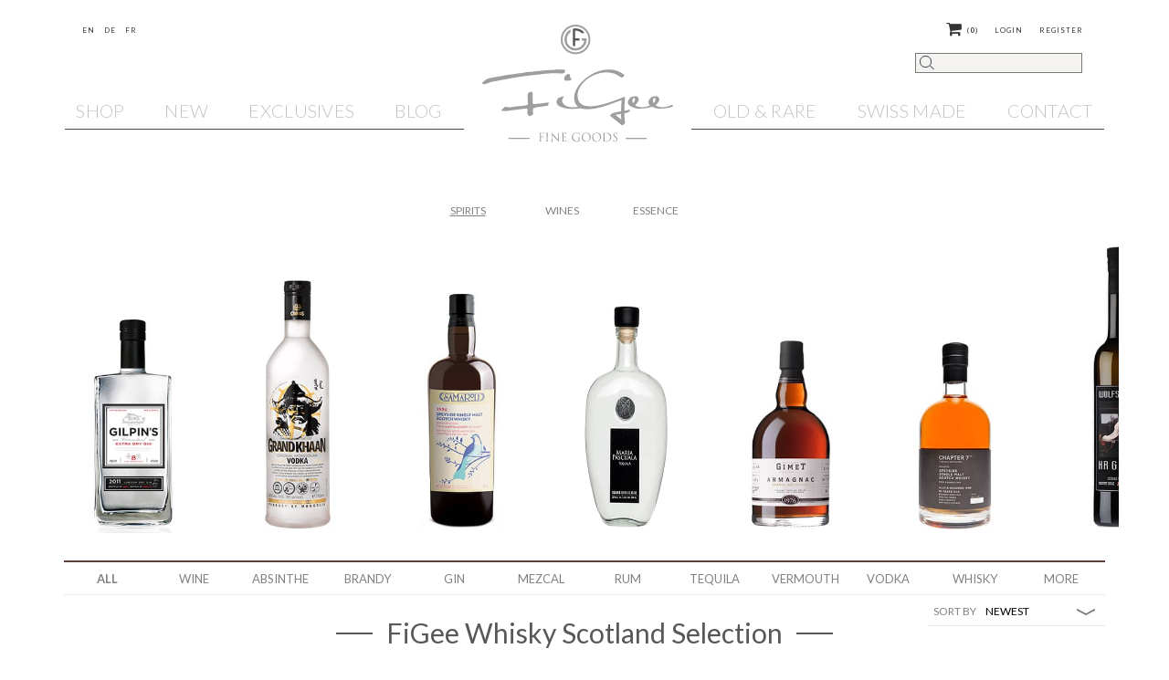

--- FILE ---
content_type: text/html; charset=UTF-8
request_url: https://figee.ch/en/products/whisky/Ardmore/?page=1&filter=/Cat6/06-50
body_size: 34866
content:
<!DOCTYPE html>
<html lang="en">
    <head>
        <meta charset="utf-8">
        <title>Figee Fine Goods - Products - Category - whisky - Brand - Ardmore</title>
        <meta name="description" content="Check the selection from whisky - Ardmore">
        <meta name="title" content="Ardmore - Category - whisky - Brand - Ardmore">
        <meta name="keywords" content="Check the selection from whisky - Ardmore">
        <meta name="author" content="FiGee">
        <meta name="viewport" content="width=device-width, initial-scale=1.0">
        <meta name="generator" content="Eshop">

        <meta property="og:image" content="https://figee.ch/themes/eshop/assets/images/figee_logo_wide.jpg" />
        <meta property="og:image:alt" content="FiGee Logo" />
        <meta property="og:url" content="https://figee.ch/en/products/whisky/Ardmore/?page=1&amp;filter=/Cat6/06-50" />
        <meta property="og:type" content="website" />
        <meta property="og:title" content="Ardmore - Category - whisky - Brand - Ardmore" />
        <meta property="og:description" content="Check the selection from whisky - Ardmore" />
        <meta property="fb:app_id" content="405132949948577" />

        <link rel="canonical" href="https://figee.ch/en/products/whisky/Ardmore" />

        <link rel="apple-touch-icon" sizes="180x180" href="https://figee.ch/themes/eshop/assets/images/favicon/apple-touch-icon.png">
        <link rel="icon" type="image/png" sizes="32x32" href="https://figee.ch/themes/eshop/assets/images/favicon/favicon-32x32.png">
        <link rel="icon" type="image/png" sizes="16x16" href="https://figee.ch/themes/eshop/assets/images/favicon/favicon-16x16.png">
        <link rel="manifest" href="https://figee.ch/themes/eshop/assets/images/favicon/site.webmanifest">
        <link rel="mask-icon" href="https://figee.ch/themes/eshop/assets/images/favicon/safari-pinned-tab.svg" color="#5bbad5">
        <meta name="msapplication-TileColor" content="#00aba9">
        <meta name="theme-color" content="#ffffff">
        <link href="https://figee.ch/themes/eshop/assets/css/bootstrap/bootstrap.min.css" rel="stylesheet">
        <link href="https://figee.ch/themes/eshop/assets/css/main_theme.css?ver=43" rel="stylesheet">
        <link href="https://figee.ch/themes/eshop/assets/css/figee_theme.min.css?ver=63" rel="stylesheet">
        <link href="https://figee.ch/themes/eshop/assets/css/bootstrap/font-awesome.min.css" rel="stylesheet">
        <link rel="stylesheet" type="text/css" href="https://figee.ch/themes/eshop/assets/css/lightbox.min.css" />
        <link rel="stylesheet" type="text/css" href="https://figee.ch/themes/eshop/assets/css/component.css" />
        <link rel="stylesheet" type="text/css" href="https://figee.ch/themes/eshop/assets/css/mobile-menu.min.css" />
        <link rel="stylesheet" type="text/css" href="https://figee.ch/themes/eshop/assets/css/bootstrap-datetimepicker.min.css?ver=1" />
        <script src="https://figee.ch/themes/eshop/assets/javascript/modernizr.custom.js"></script>

        <script src="https://figee.ch/themes/eshop/assets/vendor/jquery-3.2.1.min.js"></script>
        <script src="https://figee.ch/themes/eshop/assets/javascript/lightbox-plus-jquery.min.js"></script>
        <script src="https://figee.ch/themes/eshop/assets/vendor/bootstrap.min.js"></script>
        <script src="https://figee.ch/themes/eshop/assets/javascript/jquery.datetimepicker.min.js"></script>

        <script src="https://figee.ch/themes/eshop/assets/javascript/favorites.js?"></script>

        <script src="https://figee.ch/themes/eshop/assets/javascript/jquery.dataTables.min.js"></script>

        <link href="https://figee.ch/themes/eshop/assets/css/jquery.mThumbnailScroller.min.css" rel="stylesheet">


        
        <!-- Global site tag (gtag.js) - Google Analytics -->
        <script async src="https://www.googletagmanager.com/gtag/js?id=UA-53858955-1"></script>
        <script>
            window.dataLayer = window.dataLayer || [];
            function gtag(){dataLayer.push(arguments);}
            gtag('js', new Date());

            gtag('config', 'UA-53858955-1');
        </script>

        <script src='https://cdn.veriff.me/sdk/js/1.5/veriff.min.js'></script>
        <script src='https://cdn.veriff.me/incontext/js/v1/veriff.js'></script>


    </head>
    <body class="full-page">

    <!-- Facebook Pixel Code -->
    <script>
        !function(f,b,e,v,n,t,s)
        {if(f.fbq)return;n=f.fbq=function(){n.callMethod?
            n.callMethod.apply(n,arguments):n.queue.push(arguments)};
            if(!f._fbq)f._fbq=n;n.push=n;n.loaded=!0;n.version='2.0';
            n.queue=[];t=b.createElement(e);t.async=!0;
            t.src=v;s=b.getElementsByTagName(e)[0];
            s.parentNode.insertBefore(t,s)}(window,document,'script',
            'https://connect.facebook.net/en_US/fbevents.js');
        fbq('init', '246553492924646');
        fbq('track', 'PageView');
    </script>
    <noscript>
        <img height="1" width="1"
             src="https://www.facebook.com/tr?id=246553492924646&ev=PageView
&noscript=1"/>
    </noscript>
    <!-- End Facebook Pixel Code -->

        <!-- Header -->
        <header id="layout-header">
        <div class="container-fluid">
            <div class="row">
            <div id="layout-header" class="top-bar">
    <div class="container">
        <div class="row">

            <header role="banner">
                <div class="col-md-12 top-header-section">
                    <div class="social-header col-md-6 col-xs-6 pull-left">
                        <nav class="at_secondary_menu cart-menu">
                        <ul class="menu pull-left fg_menu">

                            <li class="langs active"><a href="#" data-request="onSwitchLocale" data-request-data="locale: 'en'">En</a></li>
                            <li class="langs "><a href="#" data-request="onSwitchLocale" data-request-data="locale: 'de'">De</a></a></li>
                            <li class="langs "><a href="#" data-request="onSwitchLocale" data-request-data="locale: 'fr'">Fr</a></li>
                        </ul>
                        </nav>
                    </div>
                    <div class="col-xs-8 pull-right mobile-only-search">
                        <div class="language_box box_card_wishlist_mob">
                            <ul class="language_list list_mobile_wislist">
                                                                <li id="myCartLineMobile" class="visible-xs"  >
                                <a class="myCart myCart-mobile"  href="https://figee.ch/en/shoping-cart">
                                    <i class="fa fa-shopping-cart" aria-hidden="true"></i>(<span id="cart-items-number-mobile"><strong id="txtCartQtyMobile">0</strong></span>)<span class="items-i" style="display: none"></span></a></li>

                            </ul>
                        </div>
                        <div class="cntr">
                            <div class="cntr-innr">
                                <button id="activateSearch" aria-label="Search product"></button>

                            </div>
                        </div>
<!--                        <div class="search-header pull-right clearfix">-->
<!--                            <div class="container-1">-->
<!--                                <span class="icon"><i class="search-icon"></i></span>-->
<!--                                <input type="text" value="" name="search_term" id="searchmobile" class="searchProducts" placeholder="" />-->
<!--                            </div>-->
<!--                        </div>-->
                    </div>
                    <div class="shoppingcart col-md-6 pull-right">
                        <nav class="at_secondary_menu cart-menu pull-right">
                            <ul class="menu pull-right fg_menu" id="shop-login-nav">
                                                                <li id="myCartLine" >
                                <a class="myCart"  href="https://figee.ch/en/shoping-cart">
                                    <i class="fa fa-shopping-cart" aria-hidden="true"></i>(<span id="cart-items-number"><strong id="txtCartQty">0</strong></span>)<span class="items-i" style="display: none"></span></a></li>

                                                                <li id="myAccountLogin">
                                    <a  href="https://figee.ch/en/login">Login</a>
                                    <a  href="https://figee.ch/en/register">Register</a>
                                </li>
                                                            </ul>
                            <div class="search-header pull-right clearfix">
                                <div class="container-1">
                                    <span class="icon"><i class="search-icon lazyload"></i></span>
                                    <input type="text" value="" name="search_term" id="search" class="searchProducts" placeholder="" aria-label="Search" />
                                </div>
                            </div>
                        </nav>
                    </div>
                </div>
                <div class="top-position-header">
                <nav id="navbar-primary" class="navbar clearfix hidden-xs" role="navigation">
                    <div class="container-fluid">
                        <div class="row">
                        <!-- Brand and toggle get grouped for better mobile display -->
                        <div class="navbar-header">
                            <button type="button" class="navbar-toggle" data-toggle="collapse" data-target="#navbar-primary-collapse">
                                <span class="sr-only">Toggle navigation</span>
                                <span class="icon-bar"></span>
                                <span class="icon-bar"></span>
                                <span class="icon-bar"></span>
                            </button>
                        </div>
                        <div class="collapse navbar-collapse" id="navbar-primary-collapse">
                            <ul class="nav navbar-nav">
                                <li><a class=" padding-left-0" href="/en/products">Shop</a></li>
                                <li><a class="" href="/en/products/new/all/?page=1&filter=/classe/19">NEW</a></li>
                                <li><a class="" href="/en/products/figee-exclusives/all?page=1&filter=/classe/1">EXCLUSIVES</a>
                                </li>
                                <li class="dropdown dropdown-header-menu"><a class=" dropdown-toggle" href="/en/news">Blog</a>
                                    <ul class="dropdown-menu dropdown-position row dropdown-header-menu-open" role="menu" style="display: none;">
                                        <li><a href="/en/news">News</a></li>
                                        <li><a href="/en/cocktails">Cocktails</a></li>
                                    </ul>
                                </li>
                                <li class="logo-mid-figee"><a href="https://figee.ch/en"><img src="/themes/eshop/assets/images/figee_logo.svg" class="img-responsive lazy figee-logo-nav" alt="Figee logo" width="209" height="130" loading="lazy"/></a></li>
                                <li><a class="" href="/en/products/old-and-rare/all/?page=1&filter=/classe/8">OLD & RARE</a></li>
                                <li><a class="" href="/en/products/swiss-made/all/?page=1&filter=/classe/20">SWISS MADE</a></li>
                                <li><a class=" padding-right-0" href="/en/contact">Contact</a></li>
                            </ul>
                        </div><!-- /.navbar-collapse -->
                        </div>
                    </div><!-- /.container-fluid -->
                </nav>

<!--                <div class="container container-centered shopping-menu display-onscroll fixedmenu">-->
<!-- partial page-sub-menu -->
<!--                </div>-->
                </div>
            </header><!-- header role="banner" -->


        </div>
    </div>
</div>



<div class="navbar navbar-transparent opaque-navbar mobile-display">
  <div class="container container-products">
    <div class="row">
      <div class="col-md-2 col-xs-12 mobile-w">
          <a href="https://figee.ch/en"><img src="/themes/eshop/assets/images/figee-logo.png" class="img-responsive img_chng" alt="Figee logo"></a>
      </div>
      <div class="col-md-10 col-xs-12 pull-left log_regi">



          <div class="navbar-header">
              <button id="menuToggle" type="button" class="navbar-toggle" data-toggle="collapse" data-target="#navMain" aria-label="Navigation">

              </button>
          </div>
          <div class="collapse navbar-collapse pull-left" id="navMain">
              <ul class="nav navbar-nav right nav-border-right navMainItems">

                  <li class="dropdown dropdown-large">
                                            <a  class="dl-menuwrapper-menu">Shop</a>
                      
                  </li>
                  <li class="dropdown dropdown-large">
                      <a class="dropdown-toggle disabled " href="/en/news">Blog</a>
                  </li>
                  <li class="dropdown dropdown-large">
                      <a class="dropdown-toggle disabled " href="/en/cocktails">Cocktails</a>
                  </li>
                  <li class="dropdown dropdown-large">
                      <a class="dropdown-toggle disabled " href="/en/contact">Contact</a>
                  </li>


              </ul>

              <ul class="nav navbar-nav navbar-right hidden-xs">

                 <!-- Moved to top menu -->
              </ul>
              <ul class="nav navbar-nav navbar-right mobile-user-menu visible-xs">
                                    <li id="myAccountLogin-mobile" class="cl-effect-4">
                      <a  href="https://figee.ch/en/login">Login</a>  <a  href="https://figee.ch/en/register">Register</a>
                  </li>
                  
              </ul>
              <ul class="nav navbar-nav navbar-right mobile-user-menu visible-xs close-btn-menu">
                  <li>
                      <button  id="closeMenuMob" type="button" class="btn-close btn-close-white" aria-label="Close" data-target="#navMain"><div class="ex2"></div></button>
                  </li>
              </ul>
          </div>
      </div>
    </div>


  </div>
</div>
<div id="mySearch" class="modal">
<!-- Modal content -->
<div class="modal-content">
    <div class="modal-header">
        <span class="close">&times;</span>
        <h4>Search</h4>
    </div>
    <div class="modal-body">
        <input value="" name="search_term" id="inpt_search_mob" type="text" class="searchProducts" aria-label="Search" />
        <label class="searchMob" for="inpt_search_mob">
        </label>
    </div>
</div>
</div>

<script>
    $( document ).ready(function() {

        //Search Desktop
        $("#search").on("keydown", function (e) {
            if(e.keyCode == 13) {
                var urlPageParam = '?page=';

                if(urlPageParam==''){
                    urlPageParam = "?page=1";
                }

                var urlFilterParam = '&amp;filter=/Cat6/06-50'.replace(/&amp;/g, '&');

                var urlSearchParam = '&amp;search=';

                if(urlSearchParam == ''){
                    urlSearchParam = '&search='.replace(/&amp;/g, '&');
                }else{
                    urlSearchParam = urlSearchParam.replace(/&amp;/g, '&');
                }

                var orderFilterParam = ''.replace(/&amp;/g, '&');

                var searchTerm = $('#search').val();
                var urlParamString = urlPageParam + urlFilterParam + urlSearchParam + searchTerm + orderFilterParam;

                window.location.href = '/products' + urlParamString;
            }
        });


        //Search Mobile
        $("#inpt_search_mob").on("keydown", function (e) {
            if(e.keyCode == 13) {
                var urlPageParam = '?page=';

                if(urlPageParam==''){
                    urlPageParam = "?page=1";
                }

                var urlFilterParam = '&amp;filter=/Cat6/06-50'.replace(/&amp;/g, '&');

                var urlSearchParam = '&amp;search=';

                if(urlSearchParam == ''){
                    urlSearchParam = '&search='.replace(/&amp;/g, '&');
                }else{
                    urlSearchParam = urlSearchParam.replace(/&amp;/g, '&');
                }

                var orderFilterParam = ''.replace(/&amp;/g, '&');

                var searchTerm = $('#inpt_search_mob').val();
                var urlParamString = urlPageParam + urlFilterParam + urlSearchParam + searchTerm + orderFilterParam;
                window.location.href = '/products' + urlParamString;
            }
        });

        $(".searchMob").on("click", function (e) {
            var urlPageParam = '?page=';

            if(urlPageParam=='') {
                urlPageParam = "?page=1";
            }
                var urlFilterParam = '&amp;filter=/Cat6/06-50'.replace(/&amp;/g, '&');

                var urlSearchParam = '&amp;search=';

                if(urlSearchParam == ''){
                    urlSearchParam = '&search='.replace(/&amp;/g, '&');
                }else{
                    urlSearchParam = urlSearchParam.replace(/&amp;/g, '&');
                }

                var orderFilterParam = ''.replace(/&amp;/g, '&');

                var searchTerm = $('#inpt_search_mob').val();
                var urlParamString = urlPageParam + urlFilterParam + urlSearchParam + searchTerm + orderFilterParam;
                window.location.href = '/products' + urlParamString;
        });

//        $('.tooltipNewsletter').tooltipster({
//            contentCloning: true,
//            animation: 'grow',
//            delay: 200,
//            interactive: true,
//            trigger: 'click',
//            side: 'bottom',
//            contentAsHTML: true
//        });

        var itemQty = $("#txtCartQty").html();
        var iQtyNum = parseInt(itemQty);
        if ( iQtyNum > 1){
            $(".items-i").show();
        }else{
            $(".items-i").hide();
        }


        var modal = document.getElementById("mySearch");

    // Get the button that opens the modal
            var btn = document.getElementById("activateSearch");

    // Get the <span> element that closes the modal
            var span = document.getElementsByClassName("close")[0];

    // When the user clicks the button, open the modal
            btn.onclick = function() {
                modal.style.display = "block";
            }

    // When the user clicks on <span> (x), close the modal
            span.onclick = function() {
                modal.style.display = "none";
            }

    // When the user clicks anywhere outside of the modal, close it
            window.onclick = function(event) {
                if (event.target == modal) {
                    modal.style.display = "none";
                }
            }


    });

</script>
            </div>    
        </div>    
        </header>
        <!-- Figee spacer -->
        <!-- Content -->
        <section id="layout-content">
        <div class="container-fluid">
            <div class="row">
            <!-- Carrousel Slider START -->
<section id="fg_slider" class="container">
    <div class="row">
<!--    <div class="deal-promo-div"><a class="deal-btn guest-deal" href="#" data-toggle="modal" data-target="#deal_modal">-->
<!--            <span></span>-->
<!--            <span></span>-->
<!--            <span></span>-->
<!--            <span></span>-->
<!--            <div id="clickmetext" style="float: left">CLICK ME DEAL</div>-->
<!--        </a></div>-->

    <div id="custom_carousel" class="carousel slide" data-ride="carousel" data-interval="false">
        <!-- End Carousel Inner -->
        <div class="controls">
            <ul class="nav">
                <li data-target="#custom_carousel" data-slide-to="0" class="active"><a href="#"><small>SPIRITS</small></a></li>
                <li data-target="#custom_carousel" data-slide-to="1"><a href="#"><small>WINES</small></a></li>
                <li data-target="#custom_carousel" data-slide-to="2"><a href="#"><small>ESSENCE</small></a></li>
            </ul>
        </div>

        <!-- Wrapper for slides -->
        <div class="carousel-inner">
            <div class="item active">
                <div class="container-fluid">
                    <div class="row">
                        <div id="slider_items" class="slider_items content light">
                            <ul class="slider-ul">
                                <li class="spirit-bottle"><a href="/en/armagnac-gimet"><img src="/themes/eshop/assets/images/fg_slider/slider_armagnac_gimet.jpg" title="Armagnac Gimet" alt="Armagnac Gimet" loading="lazy" width="91" height="330"/><div class="slider_item"></div></a></li>
                                <li class="spirit-bottle"><a href="/en/chapter7"><img src="/themes/eshop/assets/images/fg_slider/slider_ch7_alltabhainne.jpg" title="Chapter 7" alt="Chapter 7" loading="lazy" width="91" height="330"/><div class="slider_item"></div></a></li>
                                <li class="spirit-bottle"><a href="/en/gilpins"><img src="/themes/eshop/assets/images/fg_slider/slider_gilpins.jpg" title="Gilpin's" alt="Gilpin's" loading="lazy" width="91" height="330"/><div class="slider_item"></div></a></li>
                                <li class="spirit-bottle"><a href="/en/grand-khaan"><img class="lazy" src="/themes/eshop/assets/images/fg_slider/slider_grandkhaan.jpg" title="Grand Khaan" alt="Grand Khaan" loading="lazy" width="91" height="330"/><div class="slider_item"></div></a></li>
                                <li class="spirit-bottle"><a href="/en/green-velvet"><img class="lazy" src="/themes/eshop/assets/images/fg_slider/slider_gv_green.jpg" title="Green Velvet" alt="Green Velvet" loading="lazy" width="91" height="330"/><div class="slider_item"></div></a></li>
                                <li class="spirit-bottle"><a href="/en/jdupont-cognac"><img class="lazy" src="/themes/eshop/assets/images/fg_slider/slider_JDupont_ArtNouveau.jpg" title="J.Dupont" alt="J.Dupont" loading="lazy" width="91" height="330"/><div class="slider_item"></div></a></li>
                                <li class="spirit-bottle"><a href="/en/lactalium-vodka"><img src="/themes/eshop/assets/images/fg_slider/slider_lactalium_vodka.jpg" title="Lactalium Vodka" alt="Lactalium Vodka" loading="lazy" width="91" height="330"/><div class="slider_item"></div></a></li>
                                <li class="spirit-bottle"><a href="/en/la-hechicera"><img class="lazy" src="/themes/eshop/assets/images/fg_slider/slider_lahechicera.jpg"  title="La Hechicera" alt="La Hechicera" loading="lazy" width="91" height="330"/><div class="slider_item"></div></a></li>
                                <li class="spirit-bottle"><a href="/en/vermouth-royal"><img class="lazy" src="/themes/eshop/assets/images/fg_slider/slider_LQVR_Rouge750.jpg" title="La Quintinye" alt="La Quintinye" loading="lazy" width="91" height="330"/><div class="slider_item"></div></a></li>
                                <li class="spirit-bottle"><a href="/en/maria-pascuala"><img class="lazy" src="/themes/eshop/assets/images/fg_slider/slider_mariapascuala.jpg" title="Maria Pascuala" alt="Maria Pascuala" loading="lazy" width="91" height="330"/><div class="slider_item"></div></a></li>
                                <li class="spirit-bottle"><a href="/en/mezcal-atenco"><img class="lazy" src="/themes/eshop/assets/images/fg_slider/slider_mezcal_atenco.jpg" title="Mezcal Atenco" alt="Mezcal Atenco" loading="lazy" width="91" height="330"/><div class="slider_item"></div></a></li>
                                <li class="spirit-bottle"><a href="/en/miami-club-rum"><img src="/themes/eshop/assets/images/fg_slider/slider_miami.jpg" title="Miami Club" alt="Miami Club" loading="lazy" width="91" height="330"/><div class="slider_item"></div></a></li>
                                <li class="spirit-bottle"><a href="/en/vl92"><img class="lazy" src="/themes/eshop/assets/images/fg_slider/slider_vl92.jpg" title="VL 92" alt="VL 92" loading="lazy" width="91" height="330"/><div class="slider_item"></div></a></li>
                                <li class="spirit-bottle"><a href="/en/aarver"><img class="lazy" src="/themes/eshop/assets/images/fg_slider/Slider-Aarver-Cask.jpg" title="AARVER" alt="AARVER" loading="lazy" width="91" height="330"/><div class="slider_item"></div></a></li>
                                <li class="spirit-bottle"><a href="/en/bizarre"><img class="lazy" src="/themes/eshop/assets/images/fg_slider/slider_bizzare.jpg" title="Bizarre" alt="Bizarre" loading="lazy" width="91" height="330"/><div class="slider_item"></div></a></li>
                                <li class="spirit-bottle"><a href="/en/blurry-moon"><img class="lazy" src="/themes/eshop/assets/images/fg_slider/slider_blurymoon.jpg" title="Blurry Moon" alt="Blurry Moon" loading="lazy" width="91" height="330"/><div class="slider_item"></div></a></li>
                                <li class="spirit-bottle"><a href="/en/canasinth"><img class="lazy" src="/themes/eshop/assets/images/fg_slider/slider_canasinth.jpg" title="Canasinth" alt="Canasinth" loading="lazy" width="91" height="330"/><div class="slider_item"></div></a></li>
                                <li class="spirit-bottle"><a href="/en/die-grune-fee"><img class="lazy" src="/themes/eshop/assets/images/fg_slider/slider_diegrunefee.jpg" title="Die Grüne Fee" alt="Die Grüne Fee" loading="lazy" width="91" height="330"/><div class="slider_item"></div></a></li>
                                <li class="spirit-bottle"><a href="/en/excellia-tequila"><img class="lazy" src="/themes/eshop/assets/images/fg_slider/slider_excelia.jpg" title="Excellia Tequila " alt="Excellia Tequila " loading="lazy" width="91" height="330"/><div class="slider_item"></div></a></li>
                                <li class="spirit-bottle"><a href="/en/grozelieures"><img class="lazy" src="/themes/eshop/assets/images/fg_slider/slider_GRzelieures.jpg" title="Rozelieures" alt="Rozelieures" loading="lazy" width="91" height="330"/><div class="slider_item"></div></a></li>
                                <li class="spirit-bottle"><a href="/en/mirabelle"><img class="lazy" src="/themes/eshop/assets/images/fg_slider/slider_mirabelle.jpg" title="Mirabelle" alt="Mirabelle" loading="lazy" width="91" height="330"/><div class="slider_item"></div></a></li>
                                <li class="spirit-bottle"><a href="/en/mogin"><img src="/themes/eshop/assets/images/fg_slider/slider_mogin.jpg" title="Mogin" alt="Mogin"loading="lazy" width="91" height="330"/><div class="slider_item"></div></a></li>
                                <li class="spirit-bottle"><a href="/en/abelha-cachaca"><img src="/themes/eshop/assets/images/fg_slider/slider_abelha.jpg" title="Abelha Cachaca" alt="Abelha Cachaca" loading="lazy" width="91" height="330"/><div class="slider_item"></div></a></li>
                                <li class="spirit-bottle"><a href="/en/dwersteg"><img class="lazy" src="/themes/eshop/assets/images/fg_slider/slider_dwersteg.jpg" title="Dwersteg" alt="Dwersteg" loading="lazy" width="91" height="330"/><div class="slider_item"></div></a></li>
                                <li class="spirit-bottle"><a href="/en/samaroli"><img class="lazy" src="/themes/eshop/assets/images/fg_slider/slider_samaroli.jpg" title="Samaroli" alt="Samaroli" loading="lazy" width="91" height="330"/><div class="slider_item"></div></a></li>
                                <li class="spirit-bottle"><a href="/en/hr-giger"><img class="lazy" src="/themes/eshop/assets/images/fg_slider/slider_hrgiger.jpg" title="Hr Giger" alt="Hr Giger" loading="lazy" width="91" height="330"/><div class="slider_item"></div></a></li>
                                <li class="spirit-bottle"><a href="/en/kaiyo"><img class="lazy" src="/themes/eshop/assets/images/fg_slider/slider_kaiyo.jpg" title="Kaiyō whisky" alt="Kaiyō whisky" loading="lazy" width="91" height="330"/><div class="slider_item"></div></a></li>
                            </ul>
                        </div>
                    </div>
                </div>
            </div>
            <div class="item">
                <div class="container-fluid">
                    <div class="row">
                        <div id="slider_items_wine" class="slider_items content light">
                            <ul class="slider-ul" style="margin-left: auto !important; margin-right: auto !important;">
                                <li class="wine-bottle"><a href="/en/dominio-romano"><img class="lazy" data-src="/themes/eshop/assets/images/fg_slider/slider_domino.jpg" src="" title="Dominio Romano " alt="Dominio Romano " loading="lazy" width="91" height="330"/><div class="slider_item"></div></a></li>

                                <li class="wine-bottle"><a href="/en/gratavinum"><img class="lazy" data-src="/themes/eshop/assets/images/fg_slider/slider_gratavinum.jpg" src="" title="Gratavinum" alt="Gratavinum" loading="lazy" width="91" height="330"/><div class="slider_item"></div></a></li>

                                <li class="wine-bottle"><a href="/en/pares-balta"><img class="lazy" data-src="/themes/eshop/assets/images/fg_slider/slider_pb.jpg" src="" title="Pares Balta" alt="Pares Balta" loading="lazy" width="91" height="330"/><div class="slider_item"></div></a></li>
                                <li class="wine-bottle"><a href="/en/porcellanic"><img class="lazy" data-src="/themes/eshop/assets/images/fg_slider/slider_porcellanic.jpg" src="" title="Porcellanic" alt="Porcellanic" loading="lazy" width="91" height="330"/><div class="slider_item"></div></a></li>
                            </ul>
                        </div>
                    </div>
                </div>
            </div>
            <div class="item">
                <div class="container-fluid">
                    <div class="row">
                        <div id="slider_items_essense" class="slider_items content light">
                            <ul class="slider-ul" style="margin-left: auto !important; margin-right: auto !important;">
                                <li class="essence-bottle"><a href="/en/docs-essenz"><img class="lazy" data-src="/themes/eshop/assets/images/fg_slider/slider_docessenz.jpg" src="" title="DOC‘s essences " alt="DOC‘s essences " loading="lazy" width="91" height="330"/><div class="slider_item"></div></a></li>
                            </ul>
                        </div>
                    </div>
                </div>
            </div>
            <!-- End Item -->
        </div>

    </div>
    <!-- End Carousel -->

<!--    <div class="slider-filter">-->
<!--        <a href="#" class="spiritBrn">SPIRITS</a>-->
<!--        <a href="#" class="winesBtn">WINES</a>-->
<!--        <a href="#" class="essenceBtn">ESSENCE</a>-->
<!--    </div>-->
    </div>
</section>

<div class="modal fade locationmodal" tabindex="-1" role="dialog" aria-labelledby="deal_modal" aria-hidden="true" id="deal_modal">
    <div class="modal-dialog">
        <div class="modal-content">
            <div class="modal-content">
                <div class="modal-header">
                    <button type="button" class="close" data-dismiss="modal" aria-hidden="true">&times;</button>
                    <h4 class="modal-title" id="myModalLabel">FiGee Fine Goods</h4>
                </div>
                <div class="modal-body">
                    Please login to see the deals or <a href="/en/register">create an account</a>
                    <div style="margin-top: 10px;">
                        <form id="modal_login_form">
                            <div class="form-group">
                                <label for="email"> Email address </label>
                                <input type="email" name="modal_email" value="" id="modal_email" class="input-text required-entry validate-email form-control" title="Email Address" required="">
                            </div>
                            <div class="form-group">
                                <label for="pass"> Password </label>
                                <input type="password" name="modal_password" id="modal_password" class="input-text required-entry validate-password form-control" title="Password" required="">
                            </div>
                            <div class="alert alert-danger hidden" id="modal_error_message"></div>
                            <div class="fg_overlay" style="display: none;height: 100% !important"><div class="fg_loader"><img src="/themes/eshop/assets/images/fg_loader-new.gif" class="img-responsive" alt="Figee loader" loading="lazy"></div></div>
                            <button type="button" class="button buttonLoginReg" title="Login" name="login_modal" id="login_modal"><span><span>Login</span></span></button>
                        </form>
                    </div>

                </div>
            </div>
        </div>
    </div>
</div>
<script>
    var cards = $("#slider_items li");
    for(var i = 0; i < cards.length; i++){
        var target = Math.floor(Math.random() * cards.length -1) + 1;
        var target2 = Math.floor(Math.random() * cards.length -1) +1;
        cards.eq(target).before(cards.eq(target2));
    }

    $('#custom_carousel').fadeIn(2200);

    $(document).ready(function(ev){
        $('#custom_carousel').on('slide.bs.carousel', function (evt) {
            $('#custom_carousel .controls li.active').removeClass('active');
            $('#custom_carousel .controls li:eq('+$(evt.relatedTarget).index()+')').addClass('active');
        })
    });


</script><!-- Carrousel Slider END -->
<div class="container shopping-menu container-centered main-page-sub-menu normalmenu shopping-menu-mobile">
    <div class="fg_page_sub_menu" id="categoryMenu">
    <ul class="nav navbar-nav right nav-border-right navMainItems">
        <li class="nav-circles wine-border-right text-bold"><a href="/en/products">ALL</a></li>
        <li class="nav-circles dropdown dropdown-large wine-border-right">
            <a href="/en/products/wine/all/?page=1&filter=/cat1/01-01" class="dropdown-toggle disabled" data-toggle="dropdown" aria-expanded="false">WINE</a>
            <ul class="dropdown-menu  dropdown-menu-large dropdown-position row disable-hover-ani" role="menu" style="display: none;">
                <div class=" row-eq-height">
                    <li class="col-sm-2">
                        <ul>
                            <li><a href="/en/products/wine/sake/?page=1&filter=/cat1/01-01/cat2/Sake">Sake</a></li>
                            <ul><li><a href="/en/products/wine/japan/?page=1&filter=/cat1/01-01/cat2/Sake/cat3/03-03">Japan</a></li></ul>
                        </ul>
                    </li>
                    <li class="col-sm-2">
                        <ul>
                            <li><a href="/en/products/wine/sparkling/?page=1&filter=/cat1/01-01/cat2/Sparkling">Sparkling</a></li>
                            <ul>
                                <li><a href="/en/products/wine/europe/?page=1&filter=/cat1/01-01/cat2/Sparkling/cat3/03-01">Europe</a></li>
                                <ul>
                                    <li><a href="/en/products/wine/france/?page=1&filter=/cat1/01-01/cat2/Sparkling/cat3/03-01/cat4/04-20">France</a></li>
                                    <li><a href="/en/products/wine/italy/?page=1&filter=/cat1/01-01/cat2/Sparkling/cat3/03-01/cat4/04-41">Italy</a></li>
                                    <li><a href="/en/products/wine/spain/?page=1&filter=/cat1/01-01/cat2/Sparkling/cat3/03-01/cat4/04-54">Spain</a></li>
                                </ul>
                            </ul>
                        </ul>
                    </li>
                    <li class="col-sm-2">
                        <ul>
                            <li><a href="/en/products/whitewine/all/?page=1&filter=/cat1/01-01/cat2/White Wine">White Wine</a></li>
                            <ul>
                                <li><a href="/en/products/whitewine/europe/?page=1&filter=/cat1/01-01/cat2/White Wine/cat3/03-01">Europe</a></li>
                                <ul>
                                    <li><a href="/en/products/whitewine/france/?page=1&filter=/cat1/01-01/cat2/White Wine/cat3/03-01/cat4/04-20">France</a></li>
                                    <li><a href="/en/products/whitewine/france/?page=1&filter=/cat1/01-01/cat2/White Wine/cat3/03-01/cat4/04-41">Italy</a></li>
                                    <li><a href="/en/products/whitewine/spain/?page=1&filter=/cat1/01-01/cat2/White Wine/cat3/03-01/cat4/04-54">Spain</a></li>
                                    <li><a href="/en/products/whitewine/switzerland/?page=1&filter=/cat1/01-01/cat2/White Wine/cat3/03-01/cat4/04-26">Switzerland</a></li>
                                </ul>
<!--                                <li><a href="/en/products/whitewine/newworld/?page=1&filter=/cat1/01-01/cat3/03-02/cat4/04-540">New World</a></li>-->
<!--                                <ul>-->
<!--                                    <li><a href="/en/products/whitewine/argentina/?page=1&filter=/cat1/01-01/cat3/03-02">Argentina</a></li>-->
<!--                                    <li><a href="/en/products/whitewine/chile/?page=1&filter=/cat1/01-01/cat3/03-02">Chile</a></li>-->
<!--                                    <li><a href="/en/products/whitewine/usa/?page=1&filter=/cat1/01-01/cat3/03-02">USA</a></li>-->
<!--                                </ul>-->
                            </ul>
                        </ul>
                    </li>
                    <li class="col-sm-2">
                        <ul>
                            <li><a href="/en/products/redwine/all/?page=1&filter=/cat1/01-01/cat2/Red Wine">Red Wine</a></li>
                            <ul>
                                <li><a href="/en/products/redwine/europe/?page=1&filter=/cat1/01-01/cat2/Red Wine/cat3/03-01">Europe</a></li>
                                <ul>
                                    <li><a href="/en/products/redwine/france/?page=1&filter=/cat1/01-01/cat2/Red Wine/cat3/03-01/cat4/04-20">France</a></li>
                                    <li><a href="/en/products/redwine/italy/?page=1&filter=/cat1/01-01/cat2/Red Wine/cat3/03-01/cat4/04-41">Italy</a></li>
                                    <li><a href="/en/products/redwine/portugal/?page=1&filter=/cat1/01-01/cat2/Red Wine/cat3/03-01/cat4/04-25">Portugal</a></li>
                                    <li><a href="/en/products/redwine/spain/?page=1&filter=/cat1/01-01/cat2/Red Wine/cat3/03-01/cat4/04-54">Spain</a></li>
                                    <li><a href="/en/products/redwine/switzerland/?page=1&filter=/cat1/01-01/cat2/Red Wine/cat3/03-01/cat4/04-26">Switzerland</a></li>
                                </ul>
<!--                                <li><a href="/en/products/redwine/newworld/?page=1&filter=/cat1/01-01/cat2/Red Wine/cat3/03-02">New World</a></li>-->
<!--                                <ul>-->
<!--                                    <li><a href="/en/products/redwine/argentina/?page=1&filter=/cat1/01-01/cat2/Red Wine/cat3/03-02">Argentina</a></li>-->
<!--                                    <li><a href="/en/products/redwine/chile/?page=1&filter=/cat1/01-01/cat2/Red Wine/cat3/03-02">Chile</a></li>-->
<!--                                    <li><a href="/en/products/redwine/usa/?page=1&filter=/cat1/01-01/cat2/Red Wine/cat3/03-02">USA</a></li>-->
<!--                                </ul>-->
                            </ul>
                        </ul>
                    </li>
                    <li class="col-sm-2">
                        <ul>
                            <li><a href="/en/products/rosewine/all/?page=1&filter=/cat1/01-01/cat2/Rosé Wine">Rose Wine</a></li>
                            <ul>
                                <li><a href="/en/products/rosewine/europe/?page=1&filter=/cat1/01-01/cat2/Rosé Wine/cat3/03-01">Europe</a></li>
                                <ul>
                                    <li><a href="/en/products/rosewine/spain/?page=1&filter=/cat1/01-01/cat2/Rosé Wine/cat3/03-01/cat4/04-41">Italy</a></li>
                                    <li><a href="/en/products/rosewine/spain/?page=1&filter=/cat1/01-01/cat2/Rosé Wine/cat3/03-01/cat4/04-54">Spain</a></li>
                                    <li><a href="/en/products/rosewine/spain/?page=1&filter=/cat1/01-01/cat2/Rosé Wine/cat3/03-01/cat4/04-26">Switzerland </a></li>
                                </ul>
                            </ul>
                        </ul>
                    </li>
                    <li class="col-sm-2">
                        <ul>
                            <li><a href="/en/products/sweetwine/all/?page=1&filter=/cat1/01-01/cat2/Sweet wine">Sweet Wine</a></li>
                            <ul>
                                <li><a href="/en/products/sweetwine/europe/?page=1&filter=/cat1/01-01/cat2/Sweet wine/cat3/03-01">Europe</a></li>
                                <ul>
                                    <li><a href="/en/products/sweetwine/portugal/?page=1&filter=/cat1/01-01/cat2/Sweet wine/cat3/03-01/cat4/04-25">Portugal</a></li>
                                    <li><a href="/en/products/sweetwine/spain/?page=1&filter=/cat1/01-01/cat2/Sweet wine/cat3/03-01/cat4/04-54">Spain</a></li>
                                    <li><a href="/en/products/sweetwine/switzerland/?page=1&filter=/cat1/01-01/cat2/Sweet wine/cat3/03-01/cat4/04-26">Switzerland</a></li>
                                </ul>
                                <li><a href="/en/products/sweetwine/newworld/?page=1&filter=/cat1/01-01/cat2/Sweet wine/cat3/03-02">New World</a></li>
                                <ul>
                                    <li><a href="/en/products/sweetwine/mexico/?page=1&filter=/cat1/01-01/cat2/Sweet wine/cat4/04-540">Mexico</a></li>
                                </ul>
                                <li class="spacer"></li>
                                <li><a href="/en/products/sweetwine/oldandrare/?page=1&filter=/cat1/01-01/CLASSE8/-1">Old & Rare</a></li>
                            </ul>
                        </ul>
                    </li>
                </div>
            </ul>
        </li>

        <li class="nav-circles dropdown dropdown-large"><a href="/en/products/absinthe/all/?page=1&filter=/cat1/01-02">Absinthe</a></li>
        <li class="nav-circles dropdown dropdown-large">
            <a class="dropdown-toggle disabled" data-toggle="dropdown" aria-expanded="false" href="/en/products/brandy/all/?page=1&filter=/cat1/01-17">Brandy</a>
            <ul class="dropdown-menu  dropdown-menu-large dropdown-position row disable-hover-ani" role="menu" style="display: none;">
                <div class=" row-eq-height">
                    <li class="col-sm-3">
                        <ul>
                            <li><a href="/en/products/brandy/grape-brandy/?page=1&filter=/cat1/01-17/cat2/02-326">Grape Brandy</a></li>
                            <ul>
                                <li><a href="/en/products/grape-brandy/oldandrare/?page=1&filter=/cat1/01-17/CLASSE8/-1">Old & Rare</a></li>
                                <li><a href="/en/products/grape-brandy/armagnac/?page=1&filter=/cat3/03-429">Armagnac</a></li>
                                <li><a href="/en/products/grape-brandy/brandy-italy/?page=1&filter=/cat3/03-433">Brandy Italy</a></li>
                                <li><a href="/en/products/grape-brandy/brandy-spain/?page=1&filter=/cat3/03-434">Brandy Spain</a></li>
                                <li><a href="/en/products/grape-brandy/cognac/?page=1&filter=/cat3/03-430">Cognac</a></li>
                                <li><a href="/en/products/grape-brandy/grappa/?page=1&filter=/cat3/03-431">Grappa</a></li>
                                <li><a href="/en/products/grape-brandy/pisco/?page=1&filter=/cat3/03-432">Pisco</a></li>
                            </ul>

                        </ul>
                    </li>
                    <li class="col-sm-3">
                        <ul>
                            <li><a href="/en/products/brandy/brandy-fruit/?page=1&filter=/cat2/02-327">Brandy (Fruit)</a></li>
                            <ul>
                                <li><a href="/en/products/brandy-fruit/apricot/?page=1&filter=/cat3/03-436">Apricot</a></li>
                                <li><a href="/en/products/brandy-fruit/calvados-apple/?page=1&filter=/cat3/03-437">Calvados / Apple</a></li>
                                <li><a href="/en/products/brandy-fruit/kirsch-cherry/?page=1&filter=/cat3/03-438">Kirsch / Cherry</a></li>
                                <li><a href="/en/products/brandy-fruit/plum-mirabelle/?page=1&filter=/cat3/03-439">Plum / Mirabelle</a></li>
                                <li><a href="/en/products/brandy-fruit/quince/?page=1&filter=/cat3/03-440">Quince</a></li>
                                <li><a href="/en/products/brandy-fruit/williams-pear/?page=1&filter=/cat3/03-441">Williams / Pear</a></li>
                            </ul>
                        </ul>
                    </li>
                    <li class="col-sm-3">
                        <ul>
                            <li><a href="/en/products/brandy/brandy-herbs-vegetable/?page=1&filter=/cat2/02-328">Brandy (Herbs / Vegetable)</a></li>
                            <ul>
                                <li><a href="/en/products/brandy-herbs-vegetable/carrot/?page=1&filter=/cat3/03-445">Carrot</a></li>
                            </ul>
                        </ul>
                    </li>
                    <li class="col-sm-3">
                        <ul>
                            <li><a href="/en//products?page=1&amp;filter=/cat1Menu/SPIR//Cat1/LIQU">Brand Search</a></li>
                            <table class="display distfilters">
                                <thead>
                                <tr><th></th></tr>
                                </thead>
                                <tbody>
                                                                <tr><td><a href="/en/products/brandy/bang-bang/?page=1&filter=/Cat7/07-157">Bang Bang</a></td></tr>
                                                                <tr><td><a href="/en/products/brandy/berta/?page=1&filter=/Cat7/07-176">Berta</a></td></tr>
                                                                <tr><td><a href="/en/products/brandy/bodega-alvear/?page=1&filter=/Cat7/07-189">Bodega Alvear</a></td></tr>
                                                                <tr><td><a href="/en/products/brandy/bodega-barbadillo/?page=1&filter=/Cat7/07-190">Bodega Barbadillo</a></td></tr>
                                                                <tr><td><a href="/en/products/brandy/bottega/?page=1&filter=/Cat7/07-175">Bottega</a></td></tr>
                                                                <tr><td><a href="/en/products/brandy/cantina-urs-hauser/?page=1&filter=/Cat7/07-178">Cantina Urs Hauser</a></td></tr>
                                                                <tr><td><a href="/en/products/brandy/de-luze-cognac/?page=1&filter=/Cat7/07-158">De Luze Cognac</a></td></tr>
                                                                <tr><td><a href="/en/products/brandy/delamain/?page=1&filter=/Cat7/07-183">Delamain</a></td></tr>
                                                                <tr><td><a href="/en/products/brandy/dettling-kirsch/?page=1&filter=/Cat7/07-159">Dettling Kirsch</a></td></tr>
                                                                <tr><td><a href="/en/products/brandy/draft-brothers/?page=1&filter=/Cat7/07-160">Draft Brothers</a></td></tr>
                                                                <tr><td><a href="/en/products/brandy/frapin/?page=1&filter=/Cat7/07-187">Frapin</a></td></tr>
                                                                <tr><td><a href="/en/products/brandy/humbel/?page=1&filter=/Cat7/07-163">Humbel</a></td></tr>
                                                                <tr><td><a href="/en/products/brandy/j.dupont-cognac/?page=1&filter=/Cat7/07-164">J.Dupont Cognac</a></td></tr>
                                                                <tr><td><a href="/en/products/brandy/kelt/?page=1&filter=/Cat7/07-192">Kelt</a></td></tr>
                                                                <tr><td><a href="/en/products/brandy/la-peruana-pisco/?page=1&filter=/Cat7/07-165">La Peruana Pisco</a></td></tr>
                                                                <tr><td><a href="/en/products/brandy/le-louvier-calvados/?page=1&filter=/Cat7/07-166">Le Louvier Calvados</a></td></tr>
                                                                <tr><td><a href="/en/products/brandy/leone-bianchi-brandy/?page=1&filter=/Cat7/07-167">Leone Bianchi Brandy</a></td></tr>
                                                                <tr><td><a href="/en/products/brandy/louis-xiii-cognac/?page=1&filter=/Cat7/07-168">Louis XIII Cognac</a></td></tr>
                                                                <tr><td><a href="/en/products/brandy/lustau-brandy/?page=1&filter=/Cat7/07-169">Lustau Brandy</a></td></tr>
                                                                <tr><td><a href="/en/products/brandy/maison-de-mirabelle/?page=1&filter=/Cat7/07-170">Maison de Mirabelle</a></td></tr>
                                                                <tr><td><a href="/en/products/brandy/maquisards/?page=1&filter=/Cat7/07-195">Maquisards</a></td></tr>
                                                                <tr><td><a href="/en/products/brandy/martell/?page=1&filter=/Cat7/07-193">Martell</a></td></tr>
                                                                <tr><td><a href="/en/products/brandy/morand/?page=1&filter=/Cat7/07-171">Morand</a></td></tr>
                                                                <tr><td><a href="/en/products/brandy/remy-martin/?page=1&filter=/Cat7/07-172">Remy Martin</a></td></tr>
                                                                <tr><td><a href="/en/products/brandy/samaroli/?page=1&filter=/Cat7/07-179">Samaroli</a></td></tr>
                                                                <tr><td><a href="/en/products/brandy/signature-de-france/?page=1&filter=/Cat7/07-191">Signature de France</a></td></tr>
                                                                <tr><td><a href="/en/products/brandy/villa-zarri/?page=1&filter=/Cat7/07-174">Villa Zarri</a></td></tr>
                                                                </tbody>
                            </table>
                        </ul>
                    </li>
                </div>
            </ul>
        </li>
        <li class="nav-circles dropdown dropdown-large"><a href="/en/products/gin/all/?page=1&filter=/cat1/01-04">Gin</a></li>
        <li class="nav-circles dropdown dropdown-large"><a href="/en/products/mezcal/all/?page=1&filter=/cat3/AgaveSP2">Mezcal</a></li>
        <li class="nav-circles dropdown dropdown-large">
            <a class="dropdown-toggle disabled" data-toggle="dropdown" aria-expanded="false" href="/en/products/rum/all/?page=1&filter=/cat1/01-08">Rum</a>
            <ul class="dropdown-menu  dropdown-menu-large dropdown-position row disable-hover-ani rum_sub_menu" role="menu" style="display: none;">
                <div class=" row-eq-height">
                    <li class="col-sm-3">
                        <ul>
                            <li><a href="/en/products/rum/rum-style/?page=1&filter=/Rhum/cat7">Rum Style</a></li>
                            <ul>
                                <li><a href="/en/products/rum-style/oldandrare/?page=1&filter=/cat1/01-08/CLASSE8/-1">Old & Rare</a></li>
                                <li class="spacer"></li>
                                <li><a href="/en/products/rum-style/dark-rum/?page=1&filter=/Cat8/08-157">Dark Rum</a></li>
                                <li><a href="/en/products/rum-style/white-rum/?page=1&filter=/Cat8/08-156">White Rum</a></li>
                                <li class="spacer"></li>
                                <li><a href="/en/products/rum-style/agricole-rum/?page=1&filter=/cat7/07-99">Agricole Rum</a></li>
                                <li><a href="/en/products/rum-style/arrack-rum/?page=1&filter=/cat7/arrack">Arrack Rum</a></li>
                                <li><a href="/en/products/rum-style/blended-rum/?page=1&filter=/cat7/07-156">Blended Rum</a></li>
                                <li><a href="/en/products/rum-style/cachaca-rum/?page=1&filter=/cat7/07-100">Cachaca Rum</a></li>
                                <li><a href="/en/products/rum-style/flavoured-rum/?page=1&filter=/cat7/flavoured">Flavoured Rum</a></li>
                                <li><a href="/en/products/rum-style/molasses-rum/?page=1&filter=/cat7/07-101">Molasses Rum</a></li>
                                <li><a href="/en/products/rum-style/spiced-rum/?page=1&filter=/cat7/07-102">Spiced Rum</a></li>
                                <li class="spacer"></li>
                                <li><a href="/en/products/rum-style/full-proof-rum/?page=1&filter=/grupe/all/cat1/01-08/classe/17">Full Proof Rum</a></li>
                                <li><a href="/en/products/rum-style/single-cask-rum/?page=1&filter=/grupe/all/cat1/01-08/classe/16">Single Cask Rum</a></li>
                                <li style="display: none"><a href="/en/products/rum-style/rare-rum/?page=1&filter=/grupe/all/cat1/01-08/classe/8">Rare Rum</a></li>
                            </ul>
                        </ul>
                    </li>
                    <li class="col-sm-3">
                        <ul>
                            <li><a href="/en/products/rum/rum-bottlers/?page=1&filter=/Rhum/cat6">Rum Bottlers</a></li>
                            <ul>


                                <li><a href="/en/products/rum/bristol/?page=1&filter=/cat6/06-223">Bristol Rum</a></li>
                                <li><a href="/en/products/rum/chapter-7/?page=1&filter=/cat6/06-243">Chapter 7</a></li>
                                <li><a href="/en/products/rum/chantal-comte/?page=1&filter=/cat5/05-171">Coruba</a></li>
                                <li><a href="/en/products/rum/joseph-banks/?page=1&filter=/cat6/06-225">Joseph Banks Rum</a></li>
                                <li><a href="/en/products/rum/plantation/?page=1&filter=/cat6/06-226">Plantation Rum</a></li>
                                <li><a href="/en/products/rum/precious-liquors/?page=1&filter=/cat6/06-239">Precious Liquors</a></li>
                                <li><a href="/en/products/rum/rest-be-thankful/?page=1&filter=/cat6/06-242">Rest & Be Thankful</a></li>
                                <li><a href="/en/products/rum/rhum-rhum/?page=1&filter=/cat6/06-228">Rhum Rhum</a></li>
                                <li><a href="/en/products/rum/rum-nation/?page=1&filter=/cat6/06-229">Rum Nation</a></li>
                                <li><a href="/en/products/rum/samaroli/?page=1&filter=/cat6/06-230">Samaroli</a></li>
                                <li><a href="/en/products/rum/secret-cask/?page=1&filter=/cat6/06-235">Secret Cask</a></li>
                                <li><a href="/en/products/rum/spirited-union/?page=1&filter=/cat6/06-238">Spirited Union</a></li>
                                <li><a href="/en/products/rum/valdespino/?page=1&filter=/cat6/06-236">Valdespino</a></li>
                                <li><a href="/en/products/rum/velier/?page=1&filter=/cat6/06-231">Velier</a></li>
                            </ul>
                        </ul>
                    </li>
                    <li class="col-sm-3">
                        <ul>
                            <li><a href="/en/products/rum/country/?page=1&filter=/Rhum/cat3">Country</a></li>
                            <ul class="fg_scroll_menu">
                                <li><a href="/en/products/rum/barbados/?page=1&filter=/cat3/03-215">Barbados</a></li>
                                <li><a href="/en/products/rum/blended/?page=1&filter=/cat3/02-11">Blended</a></li>
                                <li><a href="/en/products/rum/brazil/?page=1&filter=/cat3/03-233">Brazil</a></li>
                                <li><a href="/en/products/rum/carribean/?page=1&filter=/cat3/02-14">Carribean</a></li>
                                <li><a href="/en/products/rum/colombia/?page=1&filter=/cat3/03-234">Colombia</a></li>
                                <li><a href="/en/products/rum/cuba/?page=1&filter=/cat3/03-217">Cuba</a></li>
                                <li><a href="/en/products/rum/dominican-republic/?page=1&filter=/cat3/03-218">Dominican Republic</a></li>
                                <li><a href="/en/products/rum/fiji/?page=1&filter=/cat3/03-58">Fiji</a></li>
                                <li><a href="/en/products/rum/guadeloupe/?page=1&filter=/cat3/03-220">Guadeloupe</a></li>
                                <li><a href="/en/products/rum/guatemala/?page=1&filter=/cat3/03-237">Guatemala</a></li>
                                <li><a href="/en/products/rum/guyana/?page=1&filter=/cat3/03-238">Guyana</a></li>
                                <li><a href="/en/products/rum/haiti/?page=1&filter=/cat3/03-63">Haiti</a></li>
                                <li><a href="/en/products/rum/jamaica/?page=1&filter=/cat3/03-222">Jamaica</a></li>
                                <li><a href="/en/products/rum/japan/?page=1&filter=/cat3/03-210">Japan</a></li>
                                <li><a href="/en/products/rum/marie-gallante/?page=1&filter=/cat3/03-70">Marie-Gallante</a></li>
                                <li><a href="/en/products/rum/martinique/?page=1&filter=/cat3/03-223">Martinique</a></li>
                                <li><a href="/en/products/rum/mauritius/?page=1&filter=/cat3/03-72">Mauritius</a></li>
                                <li><a href="/en/products/rum/nicaragua/?page=1&filter=/cat3/03-240">Nicaragua</a></li>
                                <li><a href="/en/products/rum/panama/?page=1&filter=/cat3/03-76">Panama</a></li>
                                <li><a href="/en/products/rum/peru/?page=1&filter=/cat3/03-243">Peru</a></li>
                                <li><a href="/en/products/rum/peru/?page=1&filter=/cat3/03-258">Switzerland</a></li>
                                <li><a href="/en/products/rum/trinidad-and-tobago/?page=1&filter=/cat3/03-229">Trinidad & Tobago</a></li>
                                <li><a href="/en/products/rum/usa/?page=1&filter=/cat3/03-255">USA</a></li>
                                <li><a href="/en/products/rum/venezuela/?page=1&filter=/cat3/03-245">Venezuela</a></li>
                            </ul>
                        </ul>
                    </li>
                    <li class="col-sm-3">
                        <ul>
                            <li><a href="#">Brand Search</a></li>
                            <table class="display distfilters">
                                <thead>
                                <tr><th></th></tr>
                                </thead>
                                <tbody>
                                                                <tr><td><a href="/en/products/rum/barbancourt-distillery/?page=1&filter=/cat4/04-551">Barbancourt Distillery</a></td></tr>
                                                                <tr><td><a href="/en/products/rum/beenleigh/?page=1&filter=/cat4/04-77">Beenleigh</a></td></tr>
                                                                <tr><td><a href="/en/products/rum/caroni-distillery/?page=1&filter=/cat4/04-519">Caroni Distillery</a></td></tr>
                                                                <tr><td><a href="/en/products/rum/clarendon-distillery/?page=1&filter=/cat4/04-547">Clarendon Distillery</a></td></tr>
                                                                <tr><td><a href="/en/products/rum/compañía-licorera-de-nicaragua/?page=1&filter=/cat4/04-550">Compañía Licorera de Nicaragua</a></td></tr>
                                                                <tr><td><a href="/en/products/rum/diamond-distillery/?page=1&filter=/cat4/04-536">Diamond Distillery</a></td></tr>
                                                                <tr><td><a href="/en/products/rum/diplomático/?page=1&filter=/cat4/04-179">Diplomático</a></td></tr>
                                                                <tr><td><a href="/en/products/rum/distilleria-colombiana/?page=1&filter=/cat4/04-153">Distilleria Colombiana</a></td></tr>
                                                                <tr><td><a href="/en/products/rum/distillerie-caneca/?page=1&filter=/cat4/04-401">Distillerie Caneca</a></td></tr>
                                                                <tr><td><a href="/en/products/rum/distillerie-de-la-ruelle/?page=1&filter=/cat4/04-563">Distillerie de la Ruelle</a></td></tr>
                                                                <tr><td><a href="/en/products/rum/el-dorado/?page=1&filter=/cat4/04-164">El Dorado</a></td></tr>
                                                                <tr><td><a href="/en/products/rum/enmore-still/?page=1&filter=/cat4/04-520">Enmore Still</a></td></tr>
                                                                <tr><td><a href="/en/products/rum/epris-distillery/?page=1&filter=/cat4/04-541">Epris Distillery</a></td></tr>
                                                                <tr><td><a href="/en/products/rum/fernandes-rums/?page=1&filter=/cat4/04-141">Fernandes Rums</a></td></tr>
                                                                <tr><td><a href="/en/products/rum/foursquare-rum-distillery/?page=1&filter=/cat4/04-92">Foursquare Rum Distillery</a></td></tr>
                                                                <tr><td><a href="/en/products/rum/hampden-estate/?page=1&filter=/cat4/04-539">Hampden Estate</a></td></tr>
                                                                <tr><td><a href="/en/products/rum/havana-club/?page=1&filter=/cat4/04-95">Havana Club</a></td></tr>
                                                                <tr><td><a href="/en/products/rum/helios-distillery/?page=1&filter=/cat4/04-560">Helios Distillery</a></td></tr>
                                                                <tr><td><a href="/en/products/rum/j.-wray-and-nephew/?page=1&filter=/cat4/04-114">J. Wray and Nephew</a></td></tr>
                                                                <tr><td><a href="/en/products/rum/kikusui/?page=1&filter=/cat4/04-522">Kikusui</a></td></tr>
                                                                <tr><td><a href="/en/products/rum/las-cabras-distillery/?page=1&filter=/cat4/04-545">Las Cabras Distillery</a></td></tr>
                                                                <tr><td><a href="/en/products/rum/long-pond-distillers/?page=1&filter=/cat4/04-65">Long Pond Distillers</a></td></tr>
                                                                <tr><td><a href="/en/products/rum/millonario-distillery/?page=1&filter=/cat4/04-175">Millonario Distillery</a></td></tr>
                                                                <tr><td><a href="/en/products/rum/monymusk-distillery/?page=1&filter=/cat4/04-458">Monymusk Distillery</a></td></tr>
                                                                <tr><td><a href="/en/products/rum/new-yarmouth/?page=1&filter=/cat4/04-546">New Yarmouth</a></td></tr>
                                                                <tr><td><a href="/en/products/rum/port-mourant-still/?page=1&filter=/cat4/04-521">Port Mourant Still</a></td></tr>
                                                                <tr><td><a href="/en/products/rum/renegade-distillery/?page=1&filter=/cat4/04-461">Renegade Distillery</a></td></tr>
                                                                <tr><td><a href="/en/products/rum/ron-hechicera/?page=1&filter=/cat4/04-156">Ron Hechicera</a></td></tr>
                                                                <tr><td><a href="/en/products/rum/ron-santa-teresa/?page=1&filter=/cat4/04-181">Ron Santa Teresa</a></td></tr>
                                                                <tr><td><a href="/en/products/rum/ron-zacapa/?page=1&filter=/cat4/04-163">Ron Zacapa</a></td></tr>
                                                                <tr><td><a href="/en/products/rum/saint-james/?page=1&filter=/cat4/04-529">Saint James</a></td></tr>
                                                                <tr><td><a href="/en/products/rum/skeldon/?page=1&filter=/cat4/04-561">Skeldon</a></td></tr>
                                                                <tr><td><a href="/en/products/rum/south-fiji-distillers/?page=1&filter=/cat4/04-534">South Fiji Distillers</a></td></tr>
                                                                <tr><td><a href="/en/products/rum/spirited-union-distillery/?page=1&filter=/cat4/04-548">Spirited Union Distillery</a></td></tr>
                                                                <tr><td><a href="/en/products/rum/the-mount-gay-rum-distillery/?page=1&filter=/cat4/04-90">The Mount Gay Rum Distillery</a></td></tr>
                                                                <tr><td><a href="/en/products/rum/the-west-indies-rum-distillery-ltd./?page=1&filter=/cat4/04-91">The West Indies Rum Distillery Ltd.</a></td></tr>
                                                                <tr><td><a href="/en/products/rum/trinidad-distillers-ltd/?page=1&filter=/cat4/04-538">Trinidad Distillers LTD</a></td></tr>
                                                                <tr><td><a href="/en/products/rum/trois-rivières/?page=1&filter=/cat4/04-530">Trois Rivières</a></td></tr>
                                                                <tr><td><a href="/en/products/rum/uitvlugt-distillery/?page=1&filter=/cat4/04-535">Uitvlugt Distillery</a></td></tr>
                                                                <tr><td><a href="/en/products/rum/versailles/?page=1&filter=/cat4/04-500">Versailles</a></td></tr>
                                                                <tr><td><a href="/en/products/rum/west-indies-rum-distillery/?page=1&filter=/cat4/04-552">West Indies Rum Distillery</a></td></tr>
                                                                <tr><td><a href="/en/products/rum/worthy-park-distillery/?page=1&filter=/cat4/04-543">Worthy Park Distillery</a></td></tr>
                                                                <tr><td><a href="/en/products/rum/abelha/?page=1&filter=/cat5/05-00">Abelha</a></td></tr>
                                                                <tr><td><a href="/en/products/rum/angostura/?page=1&filter=/cat5/05-06">Angostura</a></td></tr>
                                                                <tr><td><a href="/en/products/rum/appleton/?page=1&filter=/cat5/05-07">Appleton</a></td></tr>
                                                                <tr><td><a href="/en/products/rum/banks/?page=1&filter=/cat5/05-15">Banks</a></td></tr>
                                                                <tr><td><a href="/en/products/rum/barbancourt/?page=1&filter=/cat5/05-16">Barbancourt</a></td></tr>
                                                                <tr><td><a href="/en/products/rum/bielle/?page=1&filter=/cat5/05-21">Bielle</a></td></tr>
                                                                <tr><td><a href="/en/products/rum/bumbu/?page=1&filter=/cat5/05-32">Bumbu</a></td></tr>
                                                                <tr><td><a href="/en/products/rum/caroni/?page=1&filter=/cat5/05-42">Caroni</a></td></tr>
                                                                <tr><td><a href="/en/products/rum/coruba/?page=1&filter=/cat5/05-171">Coruba</a></td></tr>
                                                                <tr><td><a href="/en/products/rum/dictador/?page=1&filter=/cat5/05-177">Dictador</a></td></tr>
                                                                <tr><td><a href="/en/products/rum/diplomatico/?page=1&filter=/cat5/05-178">Diplomatico</a></td></tr>
                                                                <tr><td><a href="/en/products/rum/flor-de-cana/?page=1&filter=/cat5/05-191">Flor de Cana</a></td></tr>
                                                                <tr><td><a href="/en/products/rum/foursquare/?page=1&filter=/cat5/05-193">Foursquare</a></td></tr>
                                                                <tr><td><a href="/en/products/rum/hampden/?page=1&filter=/cat5/05-198">Hampden</a></td></tr>
                                                                <tr><td><a href="/en/products/rum/jm-rhum/?page=1&filter=/cat5/05-207">JM Rhum</a></td></tr>
                                                                <tr><td><a href="/en/products/rum/la-hechicera/?page=1&filter=/cat5/05-213">La Hechicera</a></td></tr>
                                                                <tr><td><a href="/en/products/rum/miami-club-rum/?page=1&filter=/cat5/05-166">Miami Club Rum</a></td></tr>
                                                                <tr><td><a href="/en/products/rum/millonario/?page=1&filter=/cat5/05-223">Millonario</a></td></tr>
                                                                <tr><td><a href="/en/products/rum/mocambo/?page=1&filter=/cat5/05-224">Mocambo</a></td></tr>
                                                                <tr><td><a href="/en/products/rum/monymusk/?page=1&filter=/cat5/05-226">Monymusk</a></td></tr>
                                                                <tr><td><a href="/en/products/rum/mount-gay/?page=1&filter=/cat5/05-227">Mount Gay</a></td></tr>
                                                                <tr><td><a href="/en/products/rum/national-rums-of-jamaica/?page=1&filter=/cat5/05-325">National Rums of Jamaica</a></td></tr>
                                                                <tr><td><a href="/en/products/rum/plantation/?page=1&filter=/cat5/05-244">Plantation</a></td></tr>
                                                                <tr><td><a href="/en/products/rum/renegade/?page=1&filter=/cat5/05-307">Renegade</a></td></tr>
                                                                <tr><td><a href="/en/products/rum/ron-colon/?page=1&filter=/cat5/05-285">Ron Colon</a></td></tr>
                                                                <tr><td><a href="/en/products/rum/ryoma/?page=1&filter=/cat5/05-271">Ryoma</a></td></tr>
                                                                <tr><td><a href="/en/products/rum/sailor-jerry/?page=1&filter=/cat5/05-272">Sailor Jerry</a></td></tr>
                                                                <tr><td><a href="/en/products/rum/santa-teresa/?page=1&filter=/cat5/05-274">Santa Teresa</a></td></tr>
                                                                <tr><td><a href="/en/products/rum/smith-&amp;-cross/?page=1&filter=/cat5/05-281">Smith &amp; Cross</a></td></tr>
                                                                <tr><td><a href="/en/products/rum/teeda/?page=1&filter=/cat5/05-324">Teeda</a></td></tr>
                                                                <tr><td><a href="/en/products/rum/the-4-fellows/?page=1&filter=/cat5/05-404">The 4 Fellows</a></td></tr>
                                                                <tr><td><a href="/en/products/rum/trois-rivieres/?page=1&filter=/cat5/05-304">Trois Rivieres</a></td></tr>
                                                                <tr><td><a href="/en/products/rum/worthy-park/?page=1&filter=/cat5/05-317">Worthy Park</a></td></tr>
                                                                <tr><td><a href="/en/products/rum/zafra/?page=1&filter=/cat5/05-320">Zafra</a></td></tr>
                                                                <tr><td><a href="/en/products/rum/bristol/?page=1&filter=/cat6/06-223">Bristol</a></td></tr>
                                                                <tr><td><a href="/en/products/rum/c.dully-selection/?page=1&filter=/cat6/06-241">C.Dully Selection</a></td></tr>
                                                                <tr><td><a href="/en/products/rum/chapter-7/?page=1&filter=/cat6/06-243">Chapter 7</a></td></tr>
                                                                <tr><td><a href="/en/products/rum/joseph-banks/?page=1&filter=/cat6/06-225">Joseph Banks</a></td></tr>
                                                                <tr><td><a href="/en/products/rum/precious-liquors/?page=1&filter=/cat6/06-239">Precious Liquors</a></td></tr>
                                                                <tr><td><a href="/en/products/rum/rest-&amp;-be-thankful/?page=1&filter=/cat6/06-242">Rest &amp; Be Thankful</a></td></tr>
                                                                <tr><td><a href="/en/products/rum/rhum-rhum/?page=1&filter=/cat6/06-228">Rhum Rhum</a></td></tr>
                                                                <tr><td><a href="/en/products/rum/rum-nation/?page=1&filter=/cat6/06-229">Rum Nation</a></td></tr>
                                                                <tr><td><a href="/en/products/rum/samaroli/?page=1&filter=/cat6/06-230">Samaroli</a></td></tr>
                                                                <tr><td><a href="/en/products/rum/secret-cask/?page=1&filter=/cat6/06-235">Secret Cask</a></td></tr>
                                                                <tr><td><a href="/en/products/rum/velier/?page=1&filter=/cat6/06-231">Velier</a></td></tr>
                                                                </tbody>
                            </table>
                        </ul>
                    </li>
                </div>
            </ul>
        </li>
        <li class="nav-circles dropdown dropdown-large"><a href="/en/products/tequila/all/?page=1&filter=/cat3/AgaveSP5">Tequila</a></li>
        <li class="nav-circles dropdown dropdown-large"><a href="/en/products/vermouth/all/?page=1&filter=/cat1/01-10">Vermouth</a></li>
        <li class="nav-circles dropdown dropdown-large"><a href="/en/products/vodka/all/?page=1&filter=/cat1/01-11">Vodka</a></li>
        <li class="nav-circles dropdown dropdown-large">
            <a class="dropdown-toggle disabled" data-toggle="dropdown" aria-expanded="false" href="/en/products/whisky/all/?page=1&filter=/grupe/all/cat1/01-18/cat1/01-19/cat1/01-20/cat1/01-21/cat1/01-22/">Whisky</a>
            <ul class="dropdown-menu  dropdown-menu-large dropdown-position row disable-hover-ani" role="menu" style="display: none;">
                <div class=" row-eq-height">
                    <li class="col-sm-2">
                        <ul>
                            <li><a href="/en/products/whisky/whisky-style/?page=1&filter=/cat1/01-22">Whisky Style</a></li>
                            <ul>
                                <li><a href="/en/products/whisky/old-and-rare/?page=1&filter=/grupe/all/cat1/01-18/cat1/01-19/cat1/01-20/cat1/01-21/cat1/01-22/CLASSE8/-1">Old & Rare</a></li>
                                <li><a href="/en/products/whisky/single-malt/?page=1&filter=/grupe/all/cat6/06-38/cat9/09-11/cat5/whkusa04/cat5/05-121/cat5/05-158">Single Malt</a></li>
                                <li><a href="/en/products/whisky/blended-malt-and-grain/?page=1&filter=/grupe/all/cat5/05-111/cat6/06-28/cat9/09-01/cat5/05-146">Blended Malt & Grain</a></li>
                                <li><a href="/en/products/whisky/blended-malt/?page=1&filter=/grupe/all/cat5/05-112/cat5/WHKUSA12/cat6/06-29/cat9/09-02/cat5/05-147">Blended Malt</a></li>
                                <li><a href="/en/products/whisky/grain/?page=1&filter=/grupe/all/cat5/05-117/cat5/WHKUSA08/cat6/06-34/cat9/09-07/cat5/05-153">Grain</a></li>
                                <li><a href="/en/products/whisky/cask-strength/?page=1&filter=/grupe/all/cat1/01-18/cat1/01-19/cat1/01-20/cat1/01-21/cat1/01-22/classe/17">Cask-Strength</a></li>
                                <li><a href="/en/products/whisky/single-cask/?page=1&filter=/grupe/all/cat1/01-18/cat1/01-19/cat1/01-20/cat1/01-21/cat1/01-22/classe/16">Single Cask</a></li>
                            </ul>
                        </ul>
                    </li>
                    <li class="col-sm-2">
                        <ul>
                            <li><a class="cursor-normal">Bottlers</a></li>
                            <ul>
                                <li><a href="/en/products/whisky/adelphi/?page=1&filter=grupe/all/cat8/08-30/cat9/09-18/cat8/08-96">Adelphi</a></li>
                                <li><a href="/en/products/whisky/chapter7/?page=1&filter=grupe/all/cat8/08-42/cat9/09-28/cat8/08-106">Chapter 7</a></li>
                                <li><a href="/en/products/whisky/compass-box/?page=1&filter=grupe/all/cat8/08-43/cat9/09-29/cat8/08-107">Compass Box</a></li>
                                <li><a href="/en/products/whisky/douglass-laings-xop/?page=1&filter=/cat8/08-372">Douglas Laing's XOP</a></li>
                                <li><a href="/en/products/whisky/gordon-and-macphail/?page=1&filter=grupe/all/cat8/08-52/cat9/09-38/cat8/08-116">Gordon & MacPhail</a></li>
                                <li><a href="/en/products/whisky/hermann-brothers/?page=1&filter=/cat8/08-371">Hermann Brothers</a></li>
                                <li><a href="/en/products/whisky/rest-be-thankful/?page=1&filter=/cat8/08-90">Rest & Be Thankful</a></li>
                                <li><a href="/en/products/whisky/SaMaroli/?page=1&filter=grupe/all/cat8/08-76/cat9/09-61/cat8/08-139">SaMaroli</a></li>
                                <li><a href="/en/products/whisky/signatory/?page=1&filter=/cat8/08-79">Signatory</a></li>
                                <li><a href="/en/products/whisky/whisky-is-the-limit/?page=1&filter=/cat8/08-344">Whisky is the Limit </a></li>
                            </ul>
                        </ul>
                    </li>
                    <li class="col-sm-1">
                        <ul>
                            <li><a href="/en/products/whisky/scotland/?page=1&filter=/cat1/01-21">Scotland</a></li>
                            <ul>
                                <li><a href="/en/products/whisky/arran/?page=1&filter=/cat1/01-21/cat6/06-52">Arran</a></li>
                                <li><a href="/en/products/whisky/blended/?page=1&filter=/cat1/01-21/cat9/09-02">Blended</a></li>
                                <li><a href="/en/products/whisky/highlands/?page=1&filter=/cat1/01-21/Cat2/02-227">Highlands</a></li>
                                <li><a href="/en/products/whisky/islands/?page=1&filter=/cat1/01-21/Cat2/02-225">Islands</a></li>
                                <li><a href="/en/products/whisky/islay/?page=1&filter=/cat1/01-21/Cat2/02-226">Islay</a></li>
                                <li><a href="/en/products/whisky/jura/?page=1&filter=/cat1/01-21/Cat2/jura">Jura</a></li>
                                <li><a href="/en/products/whisky/orkney/?page=1&filter=/cat1/01-21/Cat3/03-405">Orkney</a></li>
                                <li><a href="/en/products/whisky/speyside/?page=1&filter=/cat1/01-21/Cat2/02-230">Speyside</a></li>
                            </ul>
                        </ul>
                    </li>
                    <li class="col-sm-1">
                        <ul>
                            <li><a href="/en/products/whisky/japan/?page=1&filter=/cat1/01-20">Japan</a></li>
                            <ul>
                                <li><a href="/en/products/whisky/chichibu/?page=1&filter=/cat2/02-207">Chichibu</a></li>
                                <li><a href="/en/products/whisky/hanyu/?page=1&filter=/cat2/02-210">Hanyu</a></li>
                                <li><a href="/en/products/whisky/kaiyo/?page=1&filter=/cat2/02-330">Kaiyo</a></li>
                                <li><a href="/en/products/whisky/karuizawa/?page=1&filter=/cat2/02-214">Karuizawa</a></li>
                                <li><a href="/en/products/whisky/nikka/?page=1&filter=/cat2/02-223">Nikka</a></li>
                                <li><a href="/en/products/whisky/suntory/?page=1&filter=/cat4/04-375">Suntory</a></li>
                                <li><a href="/en/products/whisky/others/?page=1&filter=/grupe/all/cat2/02-222/cat2/02-209/cat2/02-211/cat2/02-213/cat2/02-216/cat2/02-050/cat2/02-221/cat2/02-218/cat2/02-220">Others</a></li>
                            </ul>
                        </ul>
                    </li>
                    <li class="col-sm-1">
                        <ul>
                            <li><a href="/en/products/whisky/usa/?page=1&filter=/grupe/all/cat1/01-18/cat5/05-100/cat5/05-105/cat5/whkusa04/cat5/WHKUSA01/cat5/WHKUSA02/cat5/WHKUSA03/cat5/WHKUSA05/cat5/WHKUSA07/cat5/WHKUSA08/cat5/WHKUSA09">USA</a></li>
                            <ul>
                                <li><a href="/en/products/whisky/bourbon/?page=1&filter=/cat5/05-100">Bourbon</a></li>
                                <li><a href="/en/products/whisky/rye/?page=1&filter=/cat5/05-105">Rye</a></li>
                                <li><a href="/en/products/whisky/corn/?page=1&filter=/cat5/WHKUSA09">Corn</a></li>
                                <li><a href="/en/products/whisky/moonshine/?page=1&filter=/cat5/WHKUSA07">Moonshine</a></li>
                            </ul>
                        </ul>
                    </li>
                    <li class="col-sm-2">
                        <ul>
                            <li><a href="/en/products/whisky/other-countries/?page=1&filter=/cat1/01-22">Other Countries</a></li>
                            <ul>
                                <li><a href="/en/products/whisky/australia/?page=1&filter=/cat2/02-242">Australia</a></li>
                                <li><a href="/en/products/whisky/canada/?page=1&filter=/cat2/02-231">Canada</a></li>
                                <li><a href="/en/products/whisky/canada/?page=1&filter=/cat2/02-332">England </a></li>
                                <li><a href="/en/products/whisky/france/?page=1&filter=/cat2/02-233">France</a></li>
                                <li><a href="/en/products/whisky/india/?page=1&filter=/cat2/02-235">India</a></li>
                                <li><a href="/en/products/whisky/ireland/?page=1&filter=/cat1/01-19">Ireland</a></li>
                                <li><a href="/en/products/whisky/switzerland/?page=1&filter=/cat2/02-238">Switzerland</a></li>
                                <li><a href="/en/products/whisky/taiwan/?page=1&filter=/cat2/02-239">Taiwan</a></li>
                            </ul>
                        </ul>
                    </li>
                    <li class="col-sm-3">
                        <ul>
                            <li><a href="#">Brand Search</a></li>
                            <table class="display distfilters">
                                <thead>
                                <tr><th></th></tr>
                                </thead>
                                <tbody>
                                                                <tr><td><a href="/en/products/whisky/aberlour/?page=1&filter=/cat6/06-43">Aberlour</a></td></tr>
                                                                <tr><td><a href="/en/products/whisky/allt-a-bhainne/?page=1&filter=/cat6/06-46">Allt-a-Bhainne</a></td></tr>
                                                                <tr><td><a href="/en/products/whisky/ardbeg/?page=1&filter=/cat6/06-49">Ardbeg</a></td></tr>
                                                                <tr><td><a href="/en/products/whisky/ardmore/?page=1&filter=/cat6/06-50">Ardmore</a></td></tr>
                                                                <tr><td><a href="/en/products/whisky/arran/?page=1&filter=/cat6/06-52">Arran</a></td></tr>
                                                                <tr><td><a href="/en/products/whisky/auchroisk/?page=1&filter=/cat6/06-55">Auchroisk</a></td></tr>
                                                                <tr><td><a href="/en/products/whisky/aultmore/?page=1&filter=/cat6/06-56">Aultmore</a></td></tr>
                                                                <tr><td><a href="/en/products/whisky/ballantine&#039;s/?page=1&filter=/cat6/06-234">Ballantine&#039;s</a></td></tr>
                                                                <tr><td><a href="/en/products/whisky/balvenie/?page=1&filter=/cat6/06-60">Balvenie</a></td></tr>
                                                                <tr><td><a href="/en/products/whisky/benriach/?page=1&filter=/cat6/06-63">BenRiach</a></td></tr>
                                                                <tr><td><a href="/en/products/whisky/benrinnes/?page=1&filter=/cat6/06-64">Benrinnes</a></td></tr>
                                                                <tr><td><a href="/en/products/whisky/benromach/?page=1&filter=/cat6/06-65">Benromach</a></td></tr>
                                                                <tr><td><a href="/en/products/whisky/blair-athol/?page=1&filter=/cat6/06-68">Blair Athol</a></td></tr>
                                                                <tr><td><a href="/en/products/whisky/bowmore/?page=1&filter=/cat6/06-69">Bowmore</a></td></tr>
                                                                <tr><td><a href="/en/products/whisky/braeval/?page=1&filter=/cat6/06-71">Braeval</a></td></tr>
                                                                <tr><td><a href="/en/products/whisky/brora/?page=1&filter=/cat6/06-72">Brora</a></td></tr>
                                                                <tr><td><a href="/en/products/whisky/bruichladdich/?page=1&filter=/cat6/06-73">Bruichladdich</a></td></tr>
                                                                <tr><td><a href="/en/products/whisky/bunnahabhain/?page=1&filter=/cat6/06-74">Bunnahabhain</a></td></tr>
                                                                <tr><td><a href="/en/products/whisky/caol-ila/?page=1&filter=/cat6/06-76">Caol Ila</a></td></tr>
                                                                <tr><td><a href="/en/products/whisky/caperdonich/?page=1&filter=/cat6/06-75">Caperdonich</a></td></tr>
                                                                <tr><td><a href="/en/products/whisky/cardhu/?page=1&filter=/cat6/06-77">Cardhu</a></td></tr>
                                                                <tr><td><a href="/en/products/whisky/clynelish/?page=1&filter=/cat6/06-78">Clynelish</a></td></tr>
                                                                <tr><td><a href="/en/products/whisky/convalmore/?page=1&filter=/cat6/06-82">Convalmore</a></td></tr>
                                                                <tr><td><a href="/en/products/whisky/cragganmore/?page=1&filter=/cat6/06-79">Cragganmore</a></td></tr>
                                                                <tr><td><a href="/en/products/whisky/craigellachie/?page=1&filter=/cat6/06-80">Craigellachie</a></td></tr>
                                                                <tr><td><a href="/en/products/whisky/daftmill/?page=1&filter=/cat6/06-83">Daftmill</a></td></tr>
                                                                <tr><td><a href="/en/products/whisky/dailuaine/?page=1&filter=/cat6/06-84">Dailuaine</a></td></tr>
                                                                <tr><td><a href="/en/products/whisky/dalmore/?page=1&filter=/cat6/06-86">Dalmore</a></td></tr>
                                                                <tr><td><a href="/en/products/whisky/dufftown/?page=1&filter=/cat6/06-89">Dufftown</a></td></tr>
                                                                <tr><td><a href="/en/products/whisky/glen-elgin/?page=1&filter=/cat6/06-102">Glen Elgin</a></td></tr>
                                                                <tr><td><a href="/en/products/whisky/glen-garioch/?page=1&filter=/cat6/06-108">Glen Garioch</a></td></tr>
                                                                <tr><td><a href="/en/products/whisky/glen-grant/?page=1&filter=/cat6/06-111">Glen Grant</a></td></tr>
                                                                <tr><td><a href="/en/products/whisky/glen-keith/?page=1&filter=/cat6/06-113">Glen Keith</a></td></tr>
                                                                <tr><td><a href="/en/products/whisky/glen-moray/?page=1&filter=/cat6/06-120">Glen Moray</a></td></tr>
                                                                <tr><td><a href="/en/products/whisky/glen-ord/?page=1&filter=/cat6/06-121">Glen Ord</a></td></tr>
                                                                <tr><td><a href="/en/products/whisky/glenallachie/?page=1&filter=/cat6/06-95">Glenallachie</a></td></tr>
                                                                <tr><td><a href="/en/products/whisky/glenburgie/?page=1&filter=/cat6/06-96">Glenburgie</a></td></tr>
                                                                <tr><td><a href="/en/products/whisky/glenfarclas/?page=1&filter=/cat6/06-104">Glenfarclas</a></td></tr>
                                                                <tr><td><a href="/en/products/whisky/glenfiddich/?page=1&filter=/cat6/06-105">Glenfiddich</a></td></tr>
                                                                <tr><td><a href="/en/products/whisky/glenglassaugh/?page=1&filter=/cat6/06-109">Glenglassaugh</a></td></tr>
                                                                <tr><td><a href="/en/products/whisky/glengoyne/?page=1&filter=/cat6/06-110">Glengoyne</a></td></tr>
                                                                <tr><td><a href="/en/products/whisky/glenlivet/?page=1&filter=/cat6/06-115">Glenlivet</a></td></tr>
                                                                <tr><td><a href="/en/products/whisky/glenmorangie/?page=1&filter=/cat6/06-119">Glenmorangie</a></td></tr>
                                                                <tr><td><a href="/en/products/whisky/glenrothes/?page=1&filter=/cat6/06-122">Glenrothes</a></td></tr>
                                                                <tr><td><a href="/en/products/whisky/glentauchers/?page=1&filter=/cat6/06-125">Glentauchers</a></td></tr>
                                                                <tr><td><a href="/en/products/whisky/highland-park/?page=1&filter=/cat6/06-130">Highland Park</a></td></tr>
                                                                <tr><td><a href="/en/products/whisky/inchdairnie-distillery/?page=1&filter=/cat6/06-302">Inchdairnie Distillery</a></td></tr>
                                                                <tr><td><a href="/en/products/whisky/johnnie-walker/?page=1&filter=/cat6/06-299">Johnnie Walker</a></td></tr>
                                                                <tr><td><a href="/en/products/whisky/kininvie-distillery/?page=1&filter=/cat6/06-140">Kininvie Distillery</a></td></tr>
                                                                <tr><td><a href="/en/products/whisky/knockdhu/?page=1&filter=/cat6/06-142">Knockdhu</a></td></tr>
                                                                <tr><td><a href="/en/products/whisky/ladyburn/?page=1&filter=/cat6/06-143">Ladyburn</a></td></tr>
                                                                <tr><td><a href="/en/products/whisky/lagavulin/?page=1&filter=/cat6/06-144">Lagavulin</a></td></tr>
                                                                <tr><td><a href="/en/products/whisky/laphroaig/?page=1&filter=/cat6/06-145">Laphroaig</a></td></tr>
                                                                <tr><td><a href="/en/products/whisky/linkwood/?page=1&filter=/cat6/06-146">Linkwood</a></td></tr>
                                                                <tr><td><a href="/en/products/whisky/littlemill/?page=1&filter=/cat6/06-147">Littlemill</a></td></tr>
                                                                <tr><td><a href="/en/products/whisky/macallan/?page=1&filter=/cat6/06-155">Macallan</a></td></tr>
                                                                <tr><td><a href="/en/products/whisky/macduff/?page=1&filter=/cat6/06-156">Macduff</a></td></tr>
                                                                <tr><td><a href="/en/products/whisky/mortlach/?page=1&filter=/cat6/06-160">Mortlach</a></td></tr>
                                                                <tr><td><a href="/en/products/whisky/pittyvaich/?page=1&filter=/cat6/06-164">Pittyvaich</a></td></tr>
                                                                <tr><td><a href="/en/products/whisky/port-ellen/?page=1&filter=/cat6/06-166">Port Ellen</a></td></tr>
                                                                <tr><td><a href="/en/products/whisky/royal-brackla/?page=1&filter=/cat6/06-170">Royal Brackla</a></td></tr>
                                                                <tr><td><a href="/en/products/whisky/springbank/?page=1&filter=/cat6/06-175">Springbank</a></td></tr>
                                                                <tr><td><a href="/en/products/whisky/strathisla/?page=1&filter=/cat6/06-177">Strathisla</a></td></tr>
                                                                <tr><td><a href="/en/products/whisky/talisker/?page=1&filter=/cat6/06-179">Talisker</a></td></tr>
                                                                <tr><td><a href="/en/products/whisky/tamnavulin/?page=1&filter=/cat6/06-181">Tamnavulin</a></td></tr>
                                                                <tr><td><a href="/en/products/whisky/teaninich/?page=1&filter=/cat6/06-182">Teaninich</a></td></tr>
                                                                <tr><td><a href="/en/products/whisky/tobermory/?page=1&filter=/cat6/06-183">Tobermory</a></td></tr>
                                                                <tr><td><a href="/en/products/whisky/tomatin/?page=1&filter=/cat6/06-184">Tomatin</a></td></tr>
                                                                <tr><td><a href="/en/products/whisky/tomintoul/?page=1&filter=/cat6/06-185">Tomintoul</a></td></tr>
                                                                <tr><td><a href="/en/products/whisky/chita,-hakushu-&amp;-yamazaki-distilleries/?page=1&filter=/cat3/03-377">Chita, Hakushu &amp; Yamazaki Distilleries</a></td></tr>
                                                                <tr><td><a href="/en/products/whisky/the-chichibu-distillery/?page=1&filter=/cat3/03-344">The Chichibu Distillery</a></td></tr>
                                                                <tr><td><a href="/en/products/whisky/the-chita-distillery/?page=1&filter=/cat3/03-345">The Chita Distillery</a></td></tr>
                                                                <tr><td><a href="/en/products/whisky/the-hakushu-distillery/?page=1&filter=/cat3/03-348">The Hakushu Distillery</a></td></tr>
                                                                <tr><td><a href="/en/products/whisky/the-miyagikyo-distillery/?page=1&filter=/cat3/03-354">The Miyagikyo Distillery</a></td></tr>
                                                                <tr><td><a href="/en/products/whisky/the-shinshu-distillery/?page=1&filter=/cat3/03-357">The Shinshu Distillery</a></td></tr>
                                                                <tr><td><a href="/en/products/whisky/the-yamazaki-distillery/?page=1&filter=/cat3/03-360">The Yamazaki Distillery</a></td></tr>
                                                                <tr><td><a href="/en/products/whisky/the-yoichi-&amp;-miyagikyo-distilleries/?page=1&filter=/cat3/YOIMIY">The Yoichi &amp; Miyagikyo Distilleries</a></td></tr>
                                                                <tr><td><a href="/en/products/whisky/the-yoichi-distillery/?page=1&filter=/cat3/03-362">The Yoichi Distillery</a></td></tr>
                                                                <tr><td><a href="/en/products/whisky/buffalo-trace-distillery/?page=1&filter=/cat4/04-331">Buffalo Trace Distillery</a></td></tr>
                                                                <tr><td><a href="/en/products/whisky/bulleit-bourbon-distillery/?page=1&filter=/cat4/04-339">Bulleit Bourbon Distillery</a></td></tr>
                                                                <tr><td><a href="/en/products/whisky/four-roses-distillery/?page=1&filter=/cat4/04-338">Four Roses Distillery</a></td></tr>
                                                                <tr><td><a href="/en/products/whisky/heaven-hill-distillery/?page=1&filter=/cat4/04-321">Heaven Hill Distillery</a></td></tr>
                                                                <tr><td><a href="/en/products/whisky/jim-beam-distillery/?page=1&filter=/cat4/04-319">Jim Beam Distillery</a></td></tr>
                                                                <tr><td><a href="/en/products/whisky/koval-distillery/?page=1&filter=/cat4/04-310">Koval Distillery</a></td></tr>
                                                                <tr><td><a href="/en/products/whisky/maker&#039;s-mark-distillery/?page=1&filter=/cat4/04-329">Maker&#039;s Mark Distillery</a></td></tr>
                                                                <tr><td><a href="/en/products/whisky/michter&#039;s-distillery/?page=1&filter=/cat4/WISKUSA02">Michter&#039;s Distillery</a></td></tr>
                                                                <tr><td><a href="/en/products/whisky/small-batch-distillery/?page=1&filter=/cat4/04-318">Small Batch Distillery</a></td></tr>
                                                                <tr><td><a href="/en/products/whisky/tuthilltown-spirits/?page=1&filter=/cat4/04-314">Tuthilltown Spirits</a></td></tr>
                                                                <tr><td><a href="/en/products/whisky/whistlepig-distillery/?page=1&filter=/cat4/WISKUSA01">WhistlePig Distillery</a></td></tr>
                                                                <tr><td><a href="/en/products/whisky/whistlepig-farm-distillery/?page=1&filter=/cat4/04-355">WhistlePig Farm Distillery</a></td></tr>
                                                                <tr><td><a href="/en/products/whisky/wild-turkey-distillery/?page=1&filter=/cat4/04-337">Wild Turkey Distillery</a></td></tr>
                                                                <tr><td><a href="/en/products/whisky/willett-family-distillery/?page=1&filter=/cat4/04-324">Willett Family Distillery</a></td></tr>
                                                                <tr><td><a href="/en/products/whisky/woodford-reserve-distillery/?page=1&filter=/cat4/04-340">Woodford Reserve Distillery</a></td></tr>
                                                                <tr><td><a href="/en/products/whisky/baker&#039;s/?page=1&filter=/cat8/08-326">Baker&#039;s</a></td></tr>
                                                                <tr><td><a href="/en/products/whisky/blanton&#039;s/?page=1&filter=/cat8/08-226">Blanton&#039;s</a></td></tr>
                                                                <tr><td><a href="/en/products/whisky/booker&#039;s/?page=1&filter=/cat8/08-228">Booker&#039;s</a></td></tr>
                                                                <tr><td><a href="/en/products/whisky/buffalo-trace/?page=1&filter=/cat8/08-232">Buffalo Trace</a></td></tr>
                                                                <tr><td><a href="/en/products/whisky/bulleit/?page=1&filter=/cat8/08-233">Bulleit</a></td></tr>
                                                                <tr><td><a href="/en/products/whisky/eagle-rare/?page=1&filter=/cat8/08-244">Eagle Rare</a></td></tr>
                                                                <tr><td><a href="/en/products/whisky/four-roses/?page=1&filter=/cat8/08-252">Four Roses</a></td></tr>
                                                                <tr><td><a href="/en/products/whisky/hudson/?page=1&filter=/cat8/08-259">Hudson</a></td></tr>
                                                                <tr><td><a href="/en/products/whisky/jim-beam/?page=1&filter=/cat8/08-266">Jim Beam</a></td></tr>
                                                                <tr><td><a href="/en/products/whisky/kentucky-owl/?page=1&filter=/cat8/08-270">Kentucky Owl</a></td></tr>
                                                                <tr><td><a href="/en/products/whisky/koval/?page=1&filter=/cat8/08-275">Koval</a></td></tr>
                                                                <tr><td><a href="/en/products/whisky/maker&#039;s-mark/?page=1&filter=/cat8/08-277">Maker&#039;s Mark</a></td></tr>
                                                                <tr><td><a href="/en/products/whisky/michter&#039;s/?page=1&filter=/cat8/08-280">Michter&#039;s</a></td></tr>
                                                                <tr><td><a href="/en/products/whisky/old-grand-dad/?page=1&filter=/cat8/08-288">Old Grand-Dad</a></td></tr>
                                                                <tr><td><a href="/en/products/whisky/pikesville/?page=1&filter=/cat8/08-296">Pikesville</a></td></tr>
                                                                <tr><td><a href="/en/products/whisky/russell&#039;s-reserve/?page=1&filter=/cat8/08-333">Russell&#039;s Reserve</a></td></tr>
                                                                <tr><td><a href="/en/products/whisky/sazerac/?page=1&filter=/cat8/08-308">Sazerac</a></td></tr>
                                                                <tr><td><a href="/en/products/whisky/whistlepig/?page=1&filter=/cat8/08-327">WhistlePig</a></td></tr>
                                                                <tr><td><a href="/en/products/whisky/wild-turkey/?page=1&filter=/cat8/08-329">Wild Turkey</a></td></tr>
                                                                <tr><td><a href="/en/products/whisky/willett/?page=1&filter=/cat8/08-331">Willett</a></td></tr>
                                                                <tr><td><a href="/en/products/whisky/woodford-reserve/?page=1&filter=/cat8/08-332">Woodford Reserve</a></td></tr>
                                                                <tr><td><a href="/en/products/whisky/cambus/?page=1&filter=/cat4/04-378">Cambus</a></td></tr>
                                                                <tr><td><a href="/en/products/whisky/carsebridge/?page=1&filter=/cat4/04-380">Carsebridge</a></td></tr>
                                                                <tr><td><a href="/en/products/whisky/girvan/?page=1&filter=/cat4/04-382">Girvan</a></td></tr>
                                                                <tr><td><a href="/en/products/whisky/invergordon/?page=1&filter=/cat4/04-384">Invergordon</a></td></tr>
                                                                <tr><td><a href="/en/products/whisky/north-british/?page=1&filter=/cat4/04-386">North British</a></td></tr>
                                                                <tr><td><a href="/en/products/whisky/port-dundas/?page=1&filter=/cat4/04-387">Port Dundas</a></td></tr>
                                                                <tr><td><a href="/en/products/whisky/campbeltown/?page=1&filter=/cat2/02-224">Campbeltown</a></td></tr>
                                                                <tr><td><a href="/en/products/whisky/highlands/?page=1&filter=/cat2/02-227">Highlands</a></td></tr>
                                                                <tr><td><a href="/en/products/whisky/islands/?page=1&filter=/cat2/02-225">Islands</a></td></tr>
                                                                <tr><td><a href="/en/products/whisky/islay/?page=1&filter=/cat2/02-226">Islay</a></td></tr>
                                                                <tr><td><a href="/en/products/whisky/lowlands/?page=1&filter=/cat2/02-228">Lowlands</a></td></tr>
                                                                <tr><td><a href="/en/products/whisky/speyside/?page=1&filter=/cat2/02-230">Speyside</a></td></tr>
                                                                <tr><td><a href="/en/products/whisky/chapter-7/?page=1&filter=/cat8/08-42">Chapter 7</a></td></tr>
                                                                <tr><td><a href="/en/products/whisky/compass-box/?page=1&filter=/cat8/08-43">Compass Box</a></td></tr>
                                                                <tr><td><a href="/en/products/whisky/rest-&amp;-be-thankful/?page=1&filter=/cat8/08-90">Rest &amp; Be Thankful</a></td></tr>
                                                                <tr><td><a href="/en/products/whisky/samaroli/?page=1&filter=/cat8/08-76">Samaroli</a></td></tr>
                                                                <tr><td><a href="/en/products/whisky/speciality-drinks-ltd/?page=1&filter=/cat8/08-161">Speciality Drinks Ltd</a></td></tr>
                                                                <tr><td><a href="/en/products/whisky/whisky-is-the-limit/?page=1&filter=/cat8/08-344">Whisky Is The Limit</a></td></tr>
                                                                <tr><td><a href="/en/products/whisky/blended-(malt-&amp;-grain)/?page=1&filter=/cat9/09-01">Blended (Malt &amp; Grain)</a></td></tr>
                                                                <tr><td><a href="/en/products/whisky/blended-grain/?page=1&filter=/cat9/09-15">Blended Grain</a></td></tr>
                                                                <tr><td><a href="/en/products/whisky/blended-malt/?page=1&filter=/cat9/09-02">Blended Malt</a></td></tr>
                                                                <tr><td><a href="/en/products/whisky/pure-malt/?page=1&filter=/cat9/09-08">Pure Malt</a></td></tr>
                                                                <tr><td><a href="/en/products/whisky/single-grain/?page=1&filter=/cat9/09-12">Single Grain</a></td></tr>
                                                                <tr><td><a href="/en/products/whisky/single-malt/?page=1&filter=/cat9/09-11">Single Malt</a></td></tr>
                                                                <tr><td><a href="/en/products/whisky/chichibu/?page=1&filter=/cat2/02-207">Chichibu</a></td></tr>
                                                                <tr><td><a href="/en/products/whisky/chita/?page=1&filter=/cat2/02-208">Chita</a></td></tr>
                                                                <tr><td><a href="/en/products/whisky/hakushu/?page=1&filter=/cat2/02-209">Hakushu</a></td></tr>
                                                                <tr><td><a href="/en/products/whisky/hibiki/?page=1&filter=/cat2/02-211">Hibiki</a></td></tr>
                                                                <tr><td><a href="/en/products/whisky/kaiyo/?page=1&filter=/cat2/02-330">Kaiyo</a></td></tr>
                                                                <tr><td><a href="/en/products/whisky/mars/?page=1&filter=/cat2/02-213">Mars</a></td></tr>
                                                                <tr><td><a href="/en/products/whisky/miyagikyo/?page=1&filter=/cat2/02-216">Miyagikyo</a></td></tr>
                                                                <tr><td><a href="/en/products/whisky/nikka/?page=1&filter=/cat2/02-223">Nikka</a></td></tr>
                                                                <tr><td><a href="/en/products/whisky/taketsuru/?page=1&filter=/cat2/02-050">Taketsuru</a></td></tr>
                                                                <tr><td><a href="/en/products/whisky/togouchi/?page=1&filter=/cat2/02-221">Togouchi</a></td></tr>
                                                                <tr><td><a href="/en/products/whisky/toki/?page=1&filter=/cat2/02-206">Toki</a></td></tr>
                                                                <tr><td><a href="/en/products/whisky/yamazaki/?page=1&filter=/cat2/02-218">Yamazaki</a></td></tr>
                                                                <tr><td><a href="/en/products/whisky/yoichi/?page=1&filter=/cat2/02-220">Yoichi</a></td></tr>
                                                                <tr><td><a href="/en/products/whisky/bimber/?page=1&filter=/cat9/09-165">Bimber</a></td></tr>
                                                                <tr><td><a href="/en/products/whisky/crown-royal/?page=1&filter=/cat9/09-159">Crown Royal</a></td></tr>
                                                                <tr><td><a href="/en/products/whisky/g.rozelieures/?page=1&filter=/cat9/09-160">G.Rozelieures</a></td></tr>
                                                                <tr><td><a href="/en/products/whisky/kavalan/?page=1&filter=/cat9/09-161">Kavalan</a></td></tr>
                                                                <tr><td><a href="/en/products/whisky/langatun/?page=1&filter=/cat9/09-167">Langatun</a></td></tr>
                                                                <tr><td><a href="/en/products/whisky/porfidio/?page=1&filter=/cat9/09-163">Porfidio</a></td></tr>
                                                                <tr><td><a href="/en/products/whisky/swiss-mountain/?page=1&filter=/cat9/09-164">Swiss Mountain</a></td></tr>
                                                                <tr><td><a href="/en/products/whisky/redbreast/?page=1&filter=/cat9/09-144">Redbreast</a></td></tr>
                                                                <tr><td><a href="/en/products/whisky/teeling/?page=1&filter=/cat9/09-149">Teeling</a></td></tr>
                                                                <tr><td><a href="/en/products/whisky/waterford/?page=1&filter=/cat9/09-157">Waterford</a></td></tr>
                                                                <tr><td><a href="/en/products/whisky/writers-tears/?page=1&filter=/cat9/09-155">Writers Tears</a></td></tr>
                                                                </tbody>
                            </table>
                        </ul>
                    </li>
                </div>
            </ul>
        </li>
        <li class="nav-circles dropdown dropdown-large">
            <a class="dropdown-toggle disabled" data-toggle="dropdown" aria-expanded="false" href="/en/products/more/all/?page=1&filter=/grupe/all/cat2/AUT001/cat1/01-24/cat1/01-23">More</a>
            <ul class="dropdown-menu  dropdown-menu-large dropdown-position row disable-hover-ani" role="menu" style="display: none;">
                <div class=" row-eq-height">
                    <li class="col-sm-4">
                        <ul>
                            <li><a href="/en/products/more/cocktails/?page=1&filter=/Cat2/AUT001">Cocktails</a></li>
                            <ul>
                                <li><a href="/en/products/more/alcohol-free-spirits/?page=1&filter=/Cat3/AUTCK004">Alcohol-Free Spirits</a></li>
                                <li><a href="/en/products/more/cocktail-bitters/?page=1&filter=/Cat3/AUTCK001">Cocktail Bitters</a></li>
                                <li><a href="/en/products/more/mixers/?page=1&filter=/Cat3/AUTCK002">Mixers</a></li>
                                <li><a href="/en/products/more/syrups-and-purees/?page=1&filter=/Cat2/AUT003">Syrups & Purees</a></li>
                            </ul>
                        </ul>
                    </li>
                    <li class="col-sm-4">
                        <ul>
                            <li><a href="/en/products/liqueurs/all/?page=1&filter=/Cat1/01-24">Liqueurs</a></li>
                            <ul>
                                <li><a href="/en/products/liqueurs/coffee-chocolate-cream/?page=1&filter=/Cat2/LIQFL001">Coffee-Chocolate-Cream</a></li>
                                <li><a href="/en/products/liqueurs/fruit-and-nut/?page=1&filter=/Cat2/LIQFL002">Fruit & Nut</a></li>
                                <li><a href="/en/products/liqueurs/plant-herb-root/?page=1&filter=/Cat2/LIQFL003">Plant-Herb-Root</a></li>
                                <li><a href="/en/products/liqueurs/rum-and-whisky-liqueur/?page=1&filter=/Cat2/LIQFL004">Rum & Whisky Liqueur</a></li>
                                <li><a href="/en/products/liqueurs/other-liqueur/?page=1&filter=/Cat2/LIQFL005">Other Liqueur</a></li>
                                <li class="spacer"></li>
                                <li><a href="/en/products/liqueurs/old-and-rare/?page=1&filter=/Cat1/01-24/classe/8">Old & Rare</a></li>
                            </ul>
                        </ul>
                    </li>

                    <li class="col-sm-4">
                        <ul>
                            <li><a href="/en/products/more/soft-drinks/?page=1&filter=/Cat1/01-23">Soft Drinks</a></li>
                        </ul>
                    </li>

                </div>
            </ul>
        </li>
        <li class="shoppingcard-fixedmenu"></li>


    </ul>

    <div class="mobile-menu-category">
    <div id="dl-menu" class="dl-menuwrapper">
        <button class="dl-trigger">Open Menu</button>
        <ul class="dl-menu">
            <li><a href="/en/products">ALL</a></li>
            <li><a href="/en/products/figee-exclusives/all/?page=1&filter=/classe/1">FIGEE EXCLUSIVES</a></li>
            <li><a href="/en/products/new/all/?page=1&filter=/classe/19">NEW</a></li>
            <li><a href="/en/products/old-and-rare/all/?page=1&filter=/classe/8">OLD & RARE</a></li>
            <li><a href="/en/products/swiss-made/all/?page=1&filter=/classe/20">SWISS MADE</a></li>
            <li>
                <a href="/en/products/wine/all/?page=1&filter=/cat1/01-01" class="dl-submenu-item">WINE <span class="clickonarrow"></span></a>
                <ul class="dl-submenu">
                    <li>
                        <a href="/en/products/wine/sake/?page=1&filter=/cat1/01-01/cat2/Sake">Sake <span class="clickonarrow"></span></a>
                        <ul class="dl-submenu">
                            <li><a href="/en/products/wine/japan/?page=1&filter=/cat1/01-01/cat2/Sake/cat3/03-03">Japan</a></li>
                        </ul>
                    </li>
                    <li>
                        <a href="/en/products/wine/sparkling/?page=1&filter=/cat1/01-01/cat2/Sparkling">Sparkling  <span class="clickonarrow"></span></a>
                        <ul class="dl-submenu">
                            <li><a href="/en/products/wine/europe/?page=1&filter=/cat1/01-01/cat2/Sparkling/cat3/03-01">Europe</a></li>
                            <li><a href="/en/products/wine/france/?page=1&filter=/cat1/01-01/cat2/Sparkling/cat3/03-01/cat4/04-20">France</a></li>
                            <li><a href="/en/products/wine/italy/?page=1&filter=/cat1/01-01/cat2/Sparkling/cat3/03-01/cat4/04-41">Italy</a></li>
                            <li><a href="/en/products/wine/spain/?page=1&filter=/cat1/01-01/cat2/Sparkling/cat3/03-01/cat4/04-54">Spain</a></li>
                        </ul>
                    </li>
                    <li>
                        <a href="/en/products/whitewine/all/?page=1&filter=/cat1/01-01/cat2/White Wine">White Wine <span class="clickonarrow"></span></a>
                        <ul class="dl-submenu">
                            <li><a href="/en/products/whitewine/argentina/?page=1&filter=/cat1/01-01/cat3/03-02">Argentina</a></li>
                            <li><a href="/en/products/whitewine/chile/?page=1&filter=/cat1/01-01/cat3/03-02">Chile</a></li>
                            <li><a href="/en/products/whitewine/europe/?page=1&filter=/cat1/01-01/cat2/White Wine/cat3/03-01">Europe</a></li>
                            <li><a href="/en/products/whitewine/france/?page=1&filter=/cat1/01-01/cat2/White Wine/cat3/03-01/cat4/04-20">France</a></li>
                            <li><a href="/en/products/whitewine/france/?page=1&filter=/cat1/01-01/cat2/White Wine/cat3/03-01/cat4/04-41">Italy</a></li>
<!--                            <li><a href="/en/products/whitewine/newworld/?page=1&filter=/cat1/01-01/cat3/03-02">New World</a></li>-->
<!--                            <li><a href="/en/products/whitewine/portugal/?page=1&filter=/cat1/01-01/cat2/Red Wine/cat3/03-01/cat4/04-25">Portugal</a></li>-->
<!--                            <li><a href="/en/products/whitewine/spain/?page=1&filter=/cat1/01-01/cat2/White Wine/cat3/03-01/cat4/04-54">Spain</a></li>-->
<!--                            <li><a href="/en/products/whitewine/switzerland/?page=1&filter=/cat1/01-01/cat2/White Wine/cat3/03-01/cat4/04-26">Switzerland</a></li>-->
<!--                            <li><a href="/en/products/whitewine/usa/?page=1&filter=/cat1/01-01/cat3/03-02">USA</a></li>-->
                        </ul>
                    </li>
                    <li>
                        <a href="/en/products/redwine/all/?page=1&filter=/cat1/01-01/cat2/Red Wine">Red Wine <span class="clickonarrow"></span></a>
                        <ul class="dl-submenu">
                            <li><a href="/en/products/redwine/argentina/?page=1&filter=/cat1/01-01/cat2/Red Wine/cat3/03-02">Argentina</a></li>
                            <li><a href="/en/products/redwine/europe/?page=1&filter=/cat1/01-01/cat2/Red Wine/cat3/03-01">Europe</a></li>
                            <li><a href="/en/products/redwine/chile/?page=1&filter=/cat1/01-01/cat2/Red Wine/cat3/03-02">Chile</a></li>
                            <li><a href="/en/products/redwine/france/?page=1&filter=/cat1/01-01/cat2/Red Wine/cat3/03-01/cat4/04-20">France</a></li>
                            <li><a href="/en/products/redwine/italy/?page=1&filter=/cat1/01-01/cat2/Red Wine/cat3/03-01/cat4/04-41">Italy</a></li>
<!--                            <li><a href="/en/products/redwine/newworld/?page=1&filter=/cat1/01-01/cat2/Red Wine/cat3/03-02">New World</a></li>-->
<!--                            <li><a href="/en/products/redwine/spain/?page=1&filter=/cat1/01-01/cat2/Red Wine/cat3/03-01/cat4/04-54">Spain</a></li>-->
<!--                            <li><a href="/en/products/redwine/switzerland/?page=1&filter=/cat1/01-01/cat2/Red Wine/cat3/03-01/cat4/04-26">Switzerland</a></li>-->
<!--                            <li><a href="/en/products/redwine/usa/?page=1&filter=/cat1/01-01/cat2/Red Wine/cat3/03-02">USA</a></li>-->
                        </ul>
                    </li>
                    <li>
                        <a href="/en/products/rosewine/all/?page=1&filter=/cat1/01-01/cat2/Rosé Wine">Rose Wine <span class="clickonarrow"></span></a>
                        <ul class="dl-submenu">
                            <li><a href="/en/products/rosewine/europe/?page=1&filter=/cat1/01-01/cat2/Rosé Wine/cat3/03-01">Europe</a></li>
                            <li><a href="/en/products/rosewine/spain/?page=1&filter=/cat1/01-01/cat2/Rosé Wine/cat3/03-01/cat4/04-54">Spain</a></li>
                            <li><a href="/en/products/rosewine/spain/?page=1&filter=/cat1/01-01/cat2/Rosé Wine/cat3/03-01/cat4/04-26">Switzerland </a></li>
                        </ul>
                    </li>
                    <li>
                        <a href="/en/products/sweetwine/all/?page=1&filter=/cat1/01-01/cat2/Sweet wine">Sweet Wine <span class="clickonarrow"></span></a>
                        <ul class="dl-submenu">
                            <li><a href="/en/products/sweetwine/europe/?page=1&filter=/cat1/01-01/cat2/Sweet wine/cat3/03-01">Europe</a></li>
                            <li><a href="/en/products/sweetwine/portugal/?page=1&filter=/cat1/01-01/cat2/Sweet wine/cat3/03-01/cat4/04-25">Portugal</a></li>
                            <li><a href="/en/products/sweetwine/spain/?page=1&filter=/cat1/01-01/cat2/Sweet wine/cat3/03-01/cat4/04-54">Spain</a></li>
                            <li><a href="/en/products/sweetwine/switzerland/?page=1&filter=/cat1/01-01/cat2/Sweet wine/cat3/03-01/cat4/04-26">Switzerland</a></li>
                            <li><a href="/en/products/sweetwine/newworld/?page=1&filter=/cat1/01-01/cat2/Sweet wine/cat3/03-02">New World</a></li>
                            <li><a href="/en/products/sweetwine/mexico/?page=1&filter=/cat1/01-01/cat2/Sweet wine/cat3/03-01/cat4/04-540">Mexico</a></li>
                        </ul>
                    </li>
                    <li><a href="/en/products/sweetwine/oldandrare/?page=1&filter=/cat1/01-01/CLASSE8/-1">Old & Rare</a></li>
                </ul>
            </li>
            <li><a href="/en/products/absinthe/all/?page=1&filter=/cat1/01-02">Absinthe</a></li>

            <li>
                <a href="/en/products/brandy/all/?page=1&filter=/cat1/01-17">Brandy <span class="clickonarrow"></span></a>
                <ul class="dl-submenu">
                    <li>
                        <a href="/en/products/brandy/grape-brandy/?page=1&filter=/cat1/01-17/cat2/02-326">Grape Brandy <span class="clickonarrow"></span></a>
                        <ul class="dl-submenu">
                            <li><a href="/en/products/grape-brandy/oldandrare/?page=1&filter=/cat1/01-17/CLASSE8/-1">Old & Rare</a></li>
                            <li><a href="/en/products/grape-brandy/armagnac/?page=1&filter=/cat3/03-429">Armagnac</a></li>
                            <li><a href="/en/products/grape-brandy/brandy-italy/?page=1&filter=/cat3/03-433">Brandy Italy</a></li>
                            <li><a href="/en/products/grape-brandy/brandy-spain/?page=1&filter=/cat3/03-434">Brandy Spain</a></li>
                            <li><a href="/en/products/grape-brandy/cognac/?page=1&filter=/cat3/03-430">Cognac</a></li>
                            <li><a href="/en/products/grape-brandy/grappa/?page=1&filter=/cat3/03-431">Grappa</a></li>
                            <li><a href="/en/products/grape-brandy/pisco/?page=1&filter=/cat3/03-432">Pisco</a></li>
                        </ul>
                    </li>
                    <li>
                        <a href="/en/products/brandy/brandy-fruit/?page=1&filter=/cat2/02-327">Brandy (Fruit) <span class="clickonarrow"></span></a>
                        <ul class="dl-submenu">
                            <li><a href="/en/products/brandy-fruit/apricot/?page=1&filter=/cat3/03-436">Apricot</a></li>
                            <li><a href="/en/products/brandy-fruit/calvados-apple/?page=1&filter=/cat3/03-437">Calvados / Apple</a></li>
                            <li><a href="/en/products/brandy-fruit/kirsch-cherry/?page=1&filter=/cat3/03-438">Kirsch / Cherry</a></li>
                            <li><a href="/en/products/brandy-fruit/plum-mirabelle/?page=1&filter=/cat3/03-439">Plum / Mirabelle</a></li>
                            <li><a href="/en/products/brandy-fruit/quince/?page=1&filter=/cat3/03-440">Quince</a></li>
                            <li><a href="/en/products/brandy-fruit/williams-pear/?page=1&filter=/cat3/03-441">Williams / Pear</a></li>
                        </ul>
                    </li>
                    <li>
                        <a href="/en/products/brandy/brandy-herbs-vegetable/?page=1&filter=/cat2/02-328">Brandy (Herbs / Vegetable) <span class="clickonarrow"></span></a>
                        <ul class="dl-submenu">
                            <li><a href="/en/products/brandy-herbs-vegetable/carrot/?page=1&filter=/cat3/03-445">Carrot</a></li>
                        </ul>
                    </li>
                    <li>
                        <a href="#">Brand Search</a>
                        <ul class="dl-submenu">
                            <li><table class="display distfilters">
                                    <thead>
                                    <tr><th></th></tr>
                                    </thead>
                                    <tbody>
                                                                                                            <tr><td><a href="/en/products/brandy/bang-bang/?page=1&filter=/cat7/07-157">Bang Bang</a></td></tr>
                                                                                                            <tr><td><a href="/en/products/brandy/berta/?page=1&filter=/cat7/07-176">Berta</a></td></tr>
                                                                                                            <tr><td><a href="/en/products/brandy/bodega-alvear/?page=1&filter=/cat7/07-189">Bodega Alvear</a></td></tr>
                                                                                                            <tr><td><a href="/en/products/brandy/bodega-barbadillo/?page=1&filter=/cat7/07-190">Bodega Barbadillo</a></td></tr>
                                                                                                            <tr><td><a href="/en/products/brandy/bottega/?page=1&filter=/cat7/07-175">Bottega</a></td></tr>
                                                                                                            <tr><td><a href="/en/products/brandy/cantina-urs-hauser/?page=1&filter=/cat7/07-178">Cantina Urs Hauser</a></td></tr>
                                                                                                            <tr><td><a href="/en/products/brandy/de-luze-cognac/?page=1&filter=/cat7/07-158">De Luze Cognac</a></td></tr>
                                                                                                            <tr><td><a href="/en/products/brandy/delamain/?page=1&filter=/cat7/07-183">Delamain</a></td></tr>
                                                                                                            <tr><td><a href="/en/products/brandy/dettling-kirsch/?page=1&filter=/cat7/07-159">Dettling Kirsch</a></td></tr>
                                                                                                            <tr><td><a href="/en/products/brandy/draft-brothers/?page=1&filter=/cat7/07-160">Draft Brothers</a></td></tr>
                                                                                                            <tr><td><a href="/en/products/brandy/frapin/?page=1&filter=/cat7/07-187">Frapin</a></td></tr>
                                                                                                            <tr><td><a href="/en/products/brandy/humbel/?page=1&filter=/cat7/07-163">Humbel</a></td></tr>
                                                                                                            <tr><td><a href="/en/products/brandy/j.dupont-cognac/?page=1&filter=/cat7/07-164">J.Dupont Cognac</a></td></tr>
                                                                                                            <tr><td><a href="/en/products/brandy/kelt/?page=1&filter=/cat7/07-192">Kelt</a></td></tr>
                                                                                                            <tr><td><a href="/en/products/brandy/la-peruana-pisco/?page=1&filter=/cat7/07-165">La Peruana Pisco</a></td></tr>
                                                                                                            <tr><td><a href="/en/products/brandy/le-louvier-calvados/?page=1&filter=/cat7/07-166">Le Louvier Calvados</a></td></tr>
                                                                                                            <tr><td><a href="/en/products/brandy/leone-bianchi-brandy/?page=1&filter=/cat7/07-167">Leone Bianchi Brandy</a></td></tr>
                                                                                                            <tr><td><a href="/en/products/brandy/louis-xiii-cognac/?page=1&filter=/cat7/07-168">Louis XIII Cognac</a></td></tr>
                                                                                                            <tr><td><a href="/en/products/brandy/lustau-brandy/?page=1&filter=/cat7/07-169">Lustau Brandy</a></td></tr>
                                                                                                            <tr><td><a href="/en/products/brandy/maison-de-mirabelle/?page=1&filter=/cat7/07-170">Maison de Mirabelle</a></td></tr>
                                                                                                            <tr><td><a href="/en/products/brandy/maquisards/?page=1&filter=/cat7/07-195">Maquisards</a></td></tr>
                                                                                                            <tr><td><a href="/en/products/brandy/martell/?page=1&filter=/cat7/07-193">Martell</a></td></tr>
                                                                                                            <tr><td><a href="/en/products/brandy/morand/?page=1&filter=/cat7/07-171">Morand</a></td></tr>
                                                                                                            <tr><td><a href="/en/products/brandy/remy-martin/?page=1&filter=/cat7/07-172">Remy Martin</a></td></tr>
                                                                                                            <tr><td><a href="/en/products/brandy/samaroli/?page=1&filter=/cat7/07-179">Samaroli</a></td></tr>
                                                                                                            <tr><td><a href="/en/products/brandy/signature-de-france/?page=1&filter=/cat7/07-191">Signature de France</a></td></tr>
                                                                                                            <tr><td><a href="/en/products/brandy/villa-zarri/?page=1&filter=/cat7/07-174">Villa Zarri</a></td></tr>
                                                                        </tbody>
                                </table></li>
                        </ul>
                    </li>
                </ul>
            </li>
            <li><a href="/en/products/gin/all/?page=1&filter=/cat1/01-04">Gin</a></li>
            <li><a href="/en/products/mezcal/all/?page=1&filter=/cat3/AgaveSP2">Mezcal</a></li>
            <li>
                <a href="/en/products/rum/all/?page=1&filter=/cat1/01-08">Rum <span class="clickonarrow"></span></a>
                <ul class="dl-submenu">
                    <li>
                        <a href="/en/products/rum/rum-style/?page=1&filter=/Rhum/cat7">Rum Style <span class="clickonarrow"></span></a>
                        <ul class="dl-submenu">
                            <li><a href="/en/products/rum-style/oldandrare/?page=1&filter=/cat1/01-08/CLASSE8/-1">Old & Rare</a></li>
                            <li><a href="/en/products/rum-style/dark-rum/?page=1&filter=/Cat8/08-157">Dark Rum</a></li>
                            <li><a href="/en/products/rum-style/white-rum/?page=1&filter=/Cat8/08-156">White Rum</a></li>
                            <li><a href="/en/products/rum-style/agricole-rum/?page=1&filter=/cat7/07-99">Agricole Rum</a></li>
                            <li><a href="/en/products/rum-style/arrack-rum/?page=1&filter=/cat7/avrack">Arrack Rum</a></li>
                            <li><a href="/en/products/rum-style/blended-rum/?page=1&filter=/cat7/07-156">Blended Rum</a></li>
                            <li><a href="/en/products/rum-style/cachaca-rum/?page=1&filter=/cat7/07-100">Cachaca Rum</a></li>
                            <li><a href="/en/products/rum-style/flavoured-rum/?page=1&filter=/cat7/flavoured">Flavoured Rum</a></li>
                            <li><a href="/en/products/rum-style/molasses-rum/?page=1&filter=/cat7/07-101">Molasses Rum</a></li>
                            <li><a href="/en/products/rum-style/spiced-rum/?page=1&filter=/cat7/07-102">Spiced Rum</a></li>
                            <li><a href="/en/products/rum-style/full-proof-rum/?page=1&filter=/grupe/all/cat1/01-08/classe/17">Full Proof Rum</a></li>
                            <li><a href="/en/products/rum-style/single-cask-rum/?page=1&filter=/grupe/all/cat1/01-08/classe/16">Single Cask Rum</a></li>
                            <li><a href="/en/products/rum-style/rare-rum/?page=1&filter=/cat7/rarerum">Rare Rum</a></li>
                        </ul>
                    </li>
                    <li>
                        <a href="/en/products/rum/rum-bottlers/?page=1&filter=/Rhum/cat6">Rum Bottlers <span class="clickonarrow"></span></a>
                        <ul class="dl-submenu">


                            <li><a href="/en/products/rum/bristol/?page=1&filter=/cat6/06-223">Bristol Rum</a></li>
                            <li><a href="/en/products/rum/chapter-7/?page=1&filter=/cat6/06-243">Chapter 7</a></li>
                            <li><a href="/en/products/rum/chantal-comte/?page=1&filter=/cat5/05-171">Coruba</a></li>
                            <li><a href="/en/products/rum/joseph-banks/?page=1&filter=/cat6/06-225">Joseph Banks Rum</a></li>
                            <li><a href="/en/products/rum/plantation/?page=1&filter=/cat6/06-226">Plantation Rum</a></li>
                            <li><a href="/en/products/rum/precious-liquors/?page=1&filter=/cat6/06-239">Precious Liquors</a></li>
                            <li><a href="/en/products/rum/rest-be-thankful/?page=1&filter=/cat6/06-242">Rest & Be Thankful</a></li>
                            <li><a href="/en/products/rum/rhum-rhum/?page=1&filter=/cat6/06-228">Rhum Rhum</a></li>
                            <li><a href="/en/products/rum/rum-nation/?page=1&filter=/cat6/06-229">Rum Nation</a></li>
                            <li><a href="/en/products/rum/samaroli/?page=1&filter=/cat6/06-230">Samaroli</a></li>
                            <li><a href="/en/products/rum/secret-cask/?page=1&filter=/cat6/06-235">Secret Cask</a></li>
                            <li><a href="/en/products/rum/spirited-union/?page=1&filter=/cat6/06-238">Spirited Union</a></li>
                            <li><a href="/en/products/rum/valdespino/?page=1&filter=/cat6/06-236">Valdespino</a></li>
                            <li><a href="/en/products/rum/velier/?page=1&filter=/cat6/06-231">Velier</a></li>
                        </ul>
                    </li>
                    <li>
                        <a href="/en/products/rum/country/?page=1&filter=/Rhum/cat3">Country <span class="clickonarrow"></span></a>
                        <ul class="dl-submenu">
                            <li><a href="/en/products/rum/barbados/?page=1&filter=/cat3/03-215">Barbados</a></li>
                            <li><a href="/en/products/rum/blended/?page=1&filter=/cat3/02-11">Blended</a></li>
                            <li><a href="/en/products/rum/brazil/?page=1&filter=/cat3/03-233">Brazil</a></li>
                            <li><a href="/en/products/rum/carribean/?page=1&filter=/cat3/02-14">Carribean</a></li>
                            <li><a href="/en/products/rum/colombia/?page=1&filter=/cat3/03-234">Colombia</a></li>
                            <li><a href="/en/products/rum/cuba/?page=1&filter=/cat3/03-217">Cuba</a></li>
                            <li><a href="/en/products/rum/dominican-republic/?page=1&filter=/cat3/03-218">Dominican Republic</a></li>
                            <li><a href="/en/products/rum/fiji/?page=1&filter=/cat3/03-58">Fiji</a></li>
                            <li><a href="/en/products/rum/guadeloupe/?page=1&filter=/cat3/03-220">Guadeloupe</a></li>
                            <li><a href="/en/products/rum/guatemala/?page=1&filter=/cat3/03-237">Guatemala</a></li>
                            <li><a href="/en/products/rum/guyana/?page=1&filter=/cat3/03-238">Guyana</a></li>
                            <li><a href="/en/products/rum/haiti/?page=1&filter=/cat3/03-63">Haiti</a></li>
                            <li><a href="/en/products/rum/jamaica/?page=1&filter=/cat3/03-222">Jamaica</a></li>
                            <li><a href="/en/products/rum/japan/?page=1&filter=/cat3/03-210">Japan</a></li>
                            <li><a href="/en/products/rum/marie-gallante/?page=1&filter=/cat3/03-70">Marie-Gallante</a></li>
                            <li><a href="/en/products/rum/martinique/?page=1&filter=/cat3/03-223">Martinique</a></li>
                            <li><a href="/en/products/rum/mauritius/?page=1&filter=/cat3/03-72">Mauritius</a></li>
                            <li><a href="/en/products/rum/nicaragua/?page=1&filter=/cat3/03-240">Nicaragua</a></li>
                            <li><a href="/en/products/rum/panama/?page=1&filter=/cat3/03-76">Panama</a></li>
                            <li><a href="/en/products/rum/peru/?page=1&filter=/cat3/03-243">Peru</a></li>
                            <li><a href="/en/products/rum/peru/?page=1&filter=/cat3/03-258">Switzerland</a></li>
                            <li><a href="/en/products/rum/trinidad-and-tobago/?page=1&filter=/cat3/03-229">Trinidad & Tobago</a></li>
                            <li><a href="/en/products/rum/usa/?page=1&filter=/cat3/03-255">USA</a></li>
                            <li><a href="/en/products/rum/venezuela/?page=1&filter=/cat3/03-245">Venezuela</a></li>
                        </ul>
                    </li>
                    <li>
                        <a href="#">Brand Search</a>
                        <ul class="dl-submenu">
                            <li><table class="display distfilters">
                                    <thead>
                                    <tr><th></th></tr>
                                    </thead>
                                    <tbody>
                                                                        <tr><td><a href="/en/products/rum/barbancourt-distillery/?page=1&filter=/cat4/04-551">Barbancourt Distillery</a></td></tr>
                                                                        <tr><td><a href="/en/products/rum/beenleigh/?page=1&filter=/cat4/04-77">Beenleigh</a></td></tr>
                                                                        <tr><td><a href="/en/products/rum/caroni-distillery/?page=1&filter=/cat4/04-519">Caroni Distillery</a></td></tr>
                                                                        <tr><td><a href="/en/products/rum/clarendon-distillery/?page=1&filter=/cat4/04-547">Clarendon Distillery</a></td></tr>
                                                                        <tr><td><a href="/en/products/rum/compañía-licorera-de-nicaragua/?page=1&filter=/cat4/04-550">Compañía Licorera de Nicaragua</a></td></tr>
                                                                        <tr><td><a href="/en/products/rum/diamond-distillery/?page=1&filter=/cat4/04-536">Diamond Distillery</a></td></tr>
                                                                        <tr><td><a href="/en/products/rum/diplomático/?page=1&filter=/cat4/04-179">Diplomático</a></td></tr>
                                                                        <tr><td><a href="/en/products/rum/distilleria-colombiana/?page=1&filter=/cat4/04-153">Distilleria Colombiana</a></td></tr>
                                                                        <tr><td><a href="/en/products/rum/distillerie-caneca/?page=1&filter=/cat4/04-401">Distillerie Caneca</a></td></tr>
                                                                        <tr><td><a href="/en/products/rum/distillerie-de-la-ruelle/?page=1&filter=/cat4/04-563">Distillerie de la Ruelle</a></td></tr>
                                                                        <tr><td><a href="/en/products/rum/el-dorado/?page=1&filter=/cat4/04-164">El Dorado</a></td></tr>
                                                                        <tr><td><a href="/en/products/rum/enmore-still/?page=1&filter=/cat4/04-520">Enmore Still</a></td></tr>
                                                                        <tr><td><a href="/en/products/rum/epris-distillery/?page=1&filter=/cat4/04-541">Epris Distillery</a></td></tr>
                                                                        <tr><td><a href="/en/products/rum/fernandes-rums/?page=1&filter=/cat4/04-141">Fernandes Rums</a></td></tr>
                                                                        <tr><td><a href="/en/products/rum/foursquare-rum-distillery/?page=1&filter=/cat4/04-92">Foursquare Rum Distillery</a></td></tr>
                                                                        <tr><td><a href="/en/products/rum/hampden-estate/?page=1&filter=/cat4/04-539">Hampden Estate</a></td></tr>
                                                                        <tr><td><a href="/en/products/rum/havana-club/?page=1&filter=/cat4/04-95">Havana Club</a></td></tr>
                                                                        <tr><td><a href="/en/products/rum/helios-distillery/?page=1&filter=/cat4/04-560">Helios Distillery</a></td></tr>
                                                                        <tr><td><a href="/en/products/rum/j.-wray-and-nephew/?page=1&filter=/cat4/04-114">J. Wray and Nephew</a></td></tr>
                                                                        <tr><td><a href="/en/products/rum/kikusui/?page=1&filter=/cat4/04-522">Kikusui</a></td></tr>
                                                                        <tr><td><a href="/en/products/rum/las-cabras-distillery/?page=1&filter=/cat4/04-545">Las Cabras Distillery</a></td></tr>
                                                                        <tr><td><a href="/en/products/rum/long-pond-distillers/?page=1&filter=/cat4/04-65">Long Pond Distillers</a></td></tr>
                                                                        <tr><td><a href="/en/products/rum/millonario-distillery/?page=1&filter=/cat4/04-175">Millonario Distillery</a></td></tr>
                                                                        <tr><td><a href="/en/products/rum/monymusk-distillery/?page=1&filter=/cat4/04-458">Monymusk Distillery</a></td></tr>
                                                                        <tr><td><a href="/en/products/rum/new-yarmouth/?page=1&filter=/cat4/04-546">New Yarmouth</a></td></tr>
                                                                        <tr><td><a href="/en/products/rum/port-mourant-still/?page=1&filter=/cat4/04-521">Port Mourant Still</a></td></tr>
                                                                        <tr><td><a href="/en/products/rum/renegade-distillery/?page=1&filter=/cat4/04-461">Renegade Distillery</a></td></tr>
                                                                        <tr><td><a href="/en/products/rum/ron-hechicera/?page=1&filter=/cat4/04-156">Ron Hechicera</a></td></tr>
                                                                        <tr><td><a href="/en/products/rum/ron-santa-teresa/?page=1&filter=/cat4/04-181">Ron Santa Teresa</a></td></tr>
                                                                        <tr><td><a href="/en/products/rum/ron-zacapa/?page=1&filter=/cat4/04-163">Ron Zacapa</a></td></tr>
                                                                        <tr><td><a href="/en/products/rum/saint-james/?page=1&filter=/cat4/04-529">Saint James</a></td></tr>
                                                                        <tr><td><a href="/en/products/rum/skeldon/?page=1&filter=/cat4/04-561">Skeldon</a></td></tr>
                                                                        <tr><td><a href="/en/products/rum/south-fiji-distillers/?page=1&filter=/cat4/04-534">South Fiji Distillers</a></td></tr>
                                                                        <tr><td><a href="/en/products/rum/spirited-union-distillery/?page=1&filter=/cat4/04-548">Spirited Union Distillery</a></td></tr>
                                                                        <tr><td><a href="/en/products/rum/the-mount-gay-rum-distillery/?page=1&filter=/cat4/04-90">The Mount Gay Rum Distillery</a></td></tr>
                                                                        <tr><td><a href="/en/products/rum/the-west-indies-rum-distillery-ltd./?page=1&filter=/cat4/04-91">The West Indies Rum Distillery Ltd.</a></td></tr>
                                                                        <tr><td><a href="/en/products/rum/trinidad-distillers-ltd/?page=1&filter=/cat4/04-538">Trinidad Distillers LTD</a></td></tr>
                                                                        <tr><td><a href="/en/products/rum/trois-rivières/?page=1&filter=/cat4/04-530">Trois Rivières</a></td></tr>
                                                                        <tr><td><a href="/en/products/rum/uitvlugt-distillery/?page=1&filter=/cat4/04-535">Uitvlugt Distillery</a></td></tr>
                                                                        <tr><td><a href="/en/products/rum/versailles/?page=1&filter=/cat4/04-500">Versailles</a></td></tr>
                                                                        <tr><td><a href="/en/products/rum/west-indies-rum-distillery/?page=1&filter=/cat4/04-552">West Indies Rum Distillery</a></td></tr>
                                                                        <tr><td><a href="/en/products/rum/worthy-park-distillery/?page=1&filter=/cat4/04-543">Worthy Park Distillery</a></td></tr>
                                                                        <tr><td><a href="/en/products/rum/abelha/?page=1&filter=/cat5/05-00">Abelha</a></td></tr>
                                                                        <tr><td><a href="/en/products/rum/angostura/?page=1&filter=/cat5/05-06">Angostura</a></td></tr>
                                                                        <tr><td><a href="/en/products/rum/appleton/?page=1&filter=/cat5/05-07">Appleton</a></td></tr>
                                                                        <tr><td><a href="/en/products/rum/banks/?page=1&filter=/cat5/05-15">Banks</a></td></tr>
                                                                        <tr><td><a href="/en/products/rum/barbancourt/?page=1&filter=/cat5/05-16">Barbancourt</a></td></tr>
                                                                        <tr><td><a href="/en/products/rum/bielle/?page=1&filter=/cat5/05-21">Bielle</a></td></tr>
                                                                        <tr><td><a href="/en/products/rum/bumbu/?page=1&filter=/cat5/05-32">Bumbu</a></td></tr>
                                                                        <tr><td><a href="/en/products/rum/caroni/?page=1&filter=/cat5/05-42">Caroni</a></td></tr>
                                                                        <tr><td><a href="/en/products/rum/coruba/?page=1&filter=/cat5/05-171">Coruba</a></td></tr>
                                                                        <tr><td><a href="/en/products/rum/dictador/?page=1&filter=/cat5/05-177">Dictador</a></td></tr>
                                                                        <tr><td><a href="/en/products/rum/diplomatico/?page=1&filter=/cat5/05-178">Diplomatico</a></td></tr>
                                                                        <tr><td><a href="/en/products/rum/flor-de-cana/?page=1&filter=/cat5/05-191">Flor de Cana</a></td></tr>
                                                                        <tr><td><a href="/en/products/rum/foursquare/?page=1&filter=/cat5/05-193">Foursquare</a></td></tr>
                                                                        <tr><td><a href="/en/products/rum/hampden/?page=1&filter=/cat5/05-198">Hampden</a></td></tr>
                                                                        <tr><td><a href="/en/products/rum/jm-rhum/?page=1&filter=/cat5/05-207">JM Rhum</a></td></tr>
                                                                        <tr><td><a href="/en/products/rum/la-hechicera/?page=1&filter=/cat5/05-213">La Hechicera</a></td></tr>
                                                                        <tr><td><a href="/en/products/rum/miami-club-rum/?page=1&filter=/cat5/05-166">Miami Club Rum</a></td></tr>
                                                                        <tr><td><a href="/en/products/rum/millonario/?page=1&filter=/cat5/05-223">Millonario</a></td></tr>
                                                                        <tr><td><a href="/en/products/rum/mocambo/?page=1&filter=/cat5/05-224">Mocambo</a></td></tr>
                                                                        <tr><td><a href="/en/products/rum/monymusk/?page=1&filter=/cat5/05-226">Monymusk</a></td></tr>
                                                                        <tr><td><a href="/en/products/rum/mount-gay/?page=1&filter=/cat5/05-227">Mount Gay</a></td></tr>
                                                                        <tr><td><a href="/en/products/rum/national-rums-of-jamaica/?page=1&filter=/cat5/05-325">National Rums of Jamaica</a></td></tr>
                                                                        <tr><td><a href="/en/products/rum/plantation/?page=1&filter=/cat5/05-244">Plantation</a></td></tr>
                                                                        <tr><td><a href="/en/products/rum/renegade/?page=1&filter=/cat5/05-307">Renegade</a></td></tr>
                                                                        <tr><td><a href="/en/products/rum/ron-colon/?page=1&filter=/cat5/05-285">Ron Colon</a></td></tr>
                                                                        <tr><td><a href="/en/products/rum/ryoma/?page=1&filter=/cat5/05-271">Ryoma</a></td></tr>
                                                                        <tr><td><a href="/en/products/rum/sailor-jerry/?page=1&filter=/cat5/05-272">Sailor Jerry</a></td></tr>
                                                                        <tr><td><a href="/en/products/rum/santa-teresa/?page=1&filter=/cat5/05-274">Santa Teresa</a></td></tr>
                                                                        <tr><td><a href="/en/products/rum/smith-&amp;-cross/?page=1&filter=/cat5/05-281">Smith &amp; Cross</a></td></tr>
                                                                        <tr><td><a href="/en/products/rum/teeda/?page=1&filter=/cat5/05-324">Teeda</a></td></tr>
                                                                        <tr><td><a href="/en/products/rum/the-4-fellows/?page=1&filter=/cat5/05-404">The 4 Fellows</a></td></tr>
                                                                        <tr><td><a href="/en/products/rum/trois-rivieres/?page=1&filter=/cat5/05-304">Trois Rivieres</a></td></tr>
                                                                        <tr><td><a href="/en/products/rum/worthy-park/?page=1&filter=/cat5/05-317">Worthy Park</a></td></tr>
                                                                        <tr><td><a href="/en/products/rum/zafra/?page=1&filter=/cat5/05-320">Zafra</a></td></tr>
                                                                        <tr><td><a href="/en/products/rum/bristol/?page=1&filter=/cat6/06-223">Bristol</a></td></tr>
                                                                        <tr><td><a href="/en/products/rum/c.dully-selection/?page=1&filter=/cat6/06-241">C.Dully Selection</a></td></tr>
                                                                        <tr><td><a href="/en/products/rum/chapter-7/?page=1&filter=/cat6/06-243">Chapter 7</a></td></tr>
                                                                        <tr><td><a href="/en/products/rum/joseph-banks/?page=1&filter=/cat6/06-225">Joseph Banks</a></td></tr>
                                                                        <tr><td><a href="/en/products/rum/precious-liquors/?page=1&filter=/cat6/06-239">Precious Liquors</a></td></tr>
                                                                        <tr><td><a href="/en/products/rum/rest-&amp;-be-thankful/?page=1&filter=/cat6/06-242">Rest &amp; Be Thankful</a></td></tr>
                                                                        <tr><td><a href="/en/products/rum/rhum-rhum/?page=1&filter=/cat6/06-228">Rhum Rhum</a></td></tr>
                                                                        <tr><td><a href="/en/products/rum/rum-nation/?page=1&filter=/cat6/06-229">Rum Nation</a></td></tr>
                                                                        <tr><td><a href="/en/products/rum/samaroli/?page=1&filter=/cat6/06-230">Samaroli</a></td></tr>
                                                                        <tr><td><a href="/en/products/rum/secret-cask/?page=1&filter=/cat6/06-235">Secret Cask</a></td></tr>
                                                                        <tr><td><a href="/en/products/rum/velier/?page=1&filter=/cat6/06-231">Velier</a></td></tr>
                                                                        </tbody>
                                </table></li>
                        </ul>
                    </li>
                </ul>
            </li>
            <li><a href="/en/products/tequila/all/?page=1&filter=/cat3/AgaveSP5">Tequila</a></li>
            <li><a href="/en/products/vermouth/all/?page=1&filter=/cat1/01-10">Vermouth</a></li>
            <li><a href="/en/products/vodka/all/?page=1&filter=/cat1/01-11">Vodka</a></li>
            <li>
                <a href="/en/products/whisky/all/?page=1&filter=/grupe/all/cat1/01-18/cat1/01-19/cat1/01-20/cat1/01-21/cat1/01-22/">Whisky <span class="clickonarrow"></span></a>
                <ul class="dl-submenu">
                    <li>
                        <a href="/en/products/whisky/whisky-style/?page=1&filter=/cat1/01-22">Whisky Style <span class="clickonarrow"></span></a>
                        <ul class="dl-submenu">
                            <li><a href="/en/products/whisky/old-and-rare/?page=1&filter=/grupe/all/cat1/01-18/cat1/01-19/cat1/01-20/cat1/01-21/cat1/01-22/CLASSE8/-1">Old & Rare</a></li>
                            <li><a href="/en/products/whisky/single-malt/?page=1&filter=/grupe/all/cat6/06-38/cat9/09-11/cat5/whkusa04/cat5/05-121/cat5/05-158">Single Malt</a></li>
                            <li><a href="/en/products/whisky/blended-malt-and-grain/?page=1&filter=/grupe/all/cat5/05-111/cat6/06-28/cat9/09-01/cat5/05-146">Blended Malt & Grain</a></li>
                            <li><a href="/en/products/whisky/blended-malt/?page=1&filter=/grupe/all/cat5/05-112/cat5/WHKUSA12/cat6/06-29/cat9/09-02/cat5/05-147">Blended Malt</a></li>
                            <li><a href="/en/products/whisky/grain/?page=1&filter=/grupe/all/cat5/05-117/cat5/WHKUSA08/cat6/06-34/cat9/09-07/cat5/05-153">Grain</a></li>
                            <li><a href="/en/products/whisky/cask-strength/?page=1&filter=/grupe/all/cat1/01-18/cat1/01-19/cat1/01-20/cat1/01-21/cat1/01-22/classe/17">Cask-Strength</a></li>
                            <li><a href="/en/products/whisky/single-cask/?page=1&filter=/grupe/all/cat1/01-18/cat1/01-19/cat1/01-20/cat1/01-21/cat1/01-22/classe/16">Single Cask</a></li>
                        </ul>
                    </li>
                    <li>
                        <a href="#">Bottlers <span class="clickonarrow"></span></a>
                        <ul class="dl-submenu">
                            <li><a href="/en/products/whisky/adelphi/?page=1&filter=grupe/all/cat8/08-30/cat9/09-18/cat8/08-96">Adelphi</a></li>
                            <li><a href="/en/products/whisky/chapter7/?page=1&filter=grupe/all/cat8/08-42/cat9/09-28/cat8/08-106">Chapter 7</a></li>
                            <li><a href="/en/products/whisky/compass-box/?page=1&filter=grupe/all/cat8/08-43/cat9/09-29/cat8/08-107">Compass Box</a></li>
                            <li><a href="/en/products/whisky/douglass-laings-xop/?page=1&filter=/cat8/08-372">Douglas Laing's XOP</a></li>
                            <li><a href="/en/products/whisky/gordon-and-macphail/?page=1&filter=grupe/all/cat8/08-52/cat9/09-38/cat8/08-116">Gordon & MacPhail</a></li>
                            <li><a href="/en/products/whisky/hermann-brothers/?page=1&filter=/cat8/08-371">Hermann Brothers</a></li>
                            <li><a href="/en/products/whisky/rest-be-thankful/?page=1&filter=/cat8/08-90">Rest & Be Thankful</a></li>
                            <li><a href="/en/products/whisky/SaMaroli/?page=1&filter=grupe/all/cat8/08-76/cat9/09-61/cat8/08-139">SaMaroli</a></li>
                            <li><a href="/en/products/whisky/signatory/?page=1&filter=/cat8/08-79">Signatory</a></li>
                            <li><a href="/en/products/whisky/whisky-is-the-limit/?page=1&filter=/cat8/08-344">Whisky is the Limit </a></li>
                        </ul>
                    </li>
                    <li>
                        <a href="/en/products/whisky/scotland/?page=1&filter=/cat1/01-21">Scotland <span class="clickonarrow"></span></a>
                        <ul class="dl-submenu">
                            <li><a href="/en/products/whisky/arran/?page=1&filter=/cat1/01-21/cat6/06-52">Arran</a></li>
                            <li><a href="/en/products/whisky/blended/?page=1&filter=/cat1/01-21/cat9/09-02">Blended</a></li>
                            <li><a href="/en/products/whisky/highlands/?page=1&filter=/cat1/01-21/Cat2/02-227">Highlands</a></li>
                            <li><a href="/en/products/whisky/islands/?page=1&filter=/cat1/01-21/Cat2/02-225">Islands</a></li>
                            <li><a href="/en/products/whisky/islay/?page=1&filter=/cat1/01-21/Cat2/02-226">Islay</a></li>
                            <li><a href="/en/products/whisky/jura/?page=1&filter=/cat1/01-21/Cat2/jura">Jura</a></li>
                            <li><a href="/en/products/whisky/orkney/?page=1&filter=/cat1/01-21/Cat3/03-405">Orkney</a></li>
                            <li><a href="/en/products/whisky/speyside/?page=1&filter=/cat1/01-21/Cat2/02-230">Speyside</a></li>
                        </ul>
                    </li>
                    <li>
                        <a href="/en/products/whisky/japan/?page=1&filter=/cat1/01-20">Japan <span class="clickonarrow"></span></a>
                        <ul class="dl-submenu">
                            <li><a href="/en/products/whisky/chichibu/?page=1&filter=/cat2/02-207">Chichibu</a></li>
                            <li><a href="/en/products/whisky/hanyu/?page=1&filter=/cat2/02-210">Hanyu</a></li>
                            <li><a href="/en/products/whisky/kaiyo/?page=1&filter=/cat2/02-330">Kaiyo</a></li>
                            <li><a href="/en/products/whisky/karuizawa/?page=1&filter=/cat2/02-214">Karuizawa</a></li>
                            <li><a href="/en/products/whisky/nikka/?page=1&filter=/cat2/02-223">Nikka</a></li>
                            <li><a href="/en/products/whisky/suntory/?page=1&filter=/cat4/04-375">Suntory</a></li>
                            <li><a href="/en/products/whisky/others/?page=1&filter=/grupe/all/cat2/02-222/cat2/02-209/cat2/02-211/cat2/02-213/cat2/02-216/cat2/02-050/cat2/02-221/cat2/02-218/cat2/02-220">Others</a></li>
                        </ul>
                    </li>
                    <li>
                        <a href="/en/products/whisky/usa/?page=1&filter=/grupe/all/cat1/01-18/cat5/05-100/cat5/05-105/cat5/whkusa04/cat5/WHKUSA01/cat5/WHKUSA02/cat5/WHKUSA03/cat5/WHKUSA05/cat5/WHKUSA07/cat5/WHKUSA08/cat5/WHKUSA09">USA <span class="clickonarrow"></span></a>
                        <ul class="dl-submenu">
                            <li><a href="/en/products/whisky/bourbon/?page=1&filter=/cat5/05-100">Bourbon</a></li>
                            <li><a href="/en/products/whisky/rye/?page=1&filter=/cat5/05-105">Rye</a></li>
                            <li><a href="/en/products/whisky/corn/?page=1&filter=/cat5/WHKUSA09">Corn</a></li>
                            <li><a href="/en/products/whisky/moonshine/?page=1&filter=/cat5/WHKUSA07">Moonshine</a></li>
                        </ul>
                    </li>
                    <li>
                        <a href="/en/products/whisky/other-countries/?page=1&filter=/cat1/01-22">Other Countries <span class="clickonarrow"></span></a>
                        <ul class="dl-submenu">
                            <li><a href="/en/products/whisky/australia/?page=1&filter=/cat2/02-242">Australia</a></li>
                            <li><a href="/en/products/whisky/canada/?page=1&filter=/cat2/02-231">Canada</a></li>
                            <li><a href="/en/products/whisky/canada/?page=1&filter=/cat2/02-332">England </a></li>
                            <li><a href="/en/products/whisky/france/?page=1&filter=/cat2/02-233">France</a></li>
                            <li><a href="/en/products/whisky/india/?page=1&filter=/cat2/02-235">India</a></li>
                            <li><a href="/en/products/whisky/ireland/?page=1&filter=/cat1/01-19">Ireland</a></li>
                            <li><a href="/en/products/whisky/switzerland/?page=1&filter=/cat2/02-238">Switzerland</a></li>
                            <li><a href="/en/products/whisky/taiwan/?page=1&filter=/cat2/02-239">Taiwan</a></li>
                        </ul>
                    </li>
                    <li>
                        <a href="#">Brand Search</a>
                        <ul class="dl-submenu">
                            <li><table class="display distfilters">
                                    <thead>
                                    <tr><th></th></tr>
                                    </thead>
                                    <tbody>
                                                                        <tr><td><a href="/en/products/whisky/aberlour/?page=1&filter=/Cat6/06-43">Aberlour</a></td></tr>
                                                                        <tr><td><a href="/en/products/whisky/allt-a-bhainne/?page=1&filter=/Cat6/06-46">Allt-a-Bhainne</a></td></tr>
                                                                        <tr><td><a href="/en/products/whisky/ardbeg/?page=1&filter=/Cat6/06-49">Ardbeg</a></td></tr>
                                                                        <tr><td><a href="/en/products/whisky/ardmore/?page=1&filter=/Cat6/06-50">Ardmore</a></td></tr>
                                                                        <tr><td><a href="/en/products/whisky/arran/?page=1&filter=/Cat6/06-52">Arran</a></td></tr>
                                                                        <tr><td><a href="/en/products/whisky/auchroisk/?page=1&filter=/Cat6/06-55">Auchroisk</a></td></tr>
                                                                        <tr><td><a href="/en/products/whisky/aultmore/?page=1&filter=/Cat6/06-56">Aultmore</a></td></tr>
                                                                        <tr><td><a href="/en/products/whisky/ballantine&#039;s/?page=1&filter=/Cat6/06-234">Ballantine&#039;s</a></td></tr>
                                                                        <tr><td><a href="/en/products/whisky/balvenie/?page=1&filter=/Cat6/06-60">Balvenie</a></td></tr>
                                                                        <tr><td><a href="/en/products/whisky/benriach/?page=1&filter=/Cat6/06-63">BenRiach</a></td></tr>
                                                                        <tr><td><a href="/en/products/whisky/benrinnes/?page=1&filter=/Cat6/06-64">Benrinnes</a></td></tr>
                                                                        <tr><td><a href="/en/products/whisky/benromach/?page=1&filter=/Cat6/06-65">Benromach</a></td></tr>
                                                                        <tr><td><a href="/en/products/whisky/blair-athol/?page=1&filter=/Cat6/06-68">Blair Athol</a></td></tr>
                                                                        <tr><td><a href="/en/products/whisky/bowmore/?page=1&filter=/Cat6/06-69">Bowmore</a></td></tr>
                                                                        <tr><td><a href="/en/products/whisky/braeval/?page=1&filter=/Cat6/06-71">Braeval</a></td></tr>
                                                                        <tr><td><a href="/en/products/whisky/brora/?page=1&filter=/Cat6/06-72">Brora</a></td></tr>
                                                                        <tr><td><a href="/en/products/whisky/bruichladdich/?page=1&filter=/Cat6/06-73">Bruichladdich</a></td></tr>
                                                                        <tr><td><a href="/en/products/whisky/bunnahabhain/?page=1&filter=/Cat6/06-74">Bunnahabhain</a></td></tr>
                                                                        <tr><td><a href="/en/products/whisky/caol-ila/?page=1&filter=/Cat6/06-76">Caol Ila</a></td></tr>
                                                                        <tr><td><a href="/en/products/whisky/caperdonich/?page=1&filter=/Cat6/06-75">Caperdonich</a></td></tr>
                                                                        <tr><td><a href="/en/products/whisky/cardhu/?page=1&filter=/Cat6/06-77">Cardhu</a></td></tr>
                                                                        <tr><td><a href="/en/products/whisky/clynelish/?page=1&filter=/Cat6/06-78">Clynelish</a></td></tr>
                                                                        <tr><td><a href="/en/products/whisky/convalmore/?page=1&filter=/Cat6/06-82">Convalmore</a></td></tr>
                                                                        <tr><td><a href="/en/products/whisky/cragganmore/?page=1&filter=/Cat6/06-79">Cragganmore</a></td></tr>
                                                                        <tr><td><a href="/en/products/whisky/craigellachie/?page=1&filter=/Cat6/06-80">Craigellachie</a></td></tr>
                                                                        <tr><td><a href="/en/products/whisky/daftmill/?page=1&filter=/Cat6/06-83">Daftmill</a></td></tr>
                                                                        <tr><td><a href="/en/products/whisky/dailuaine/?page=1&filter=/Cat6/06-84">Dailuaine</a></td></tr>
                                                                        <tr><td><a href="/en/products/whisky/dalmore/?page=1&filter=/Cat6/06-86">Dalmore</a></td></tr>
                                                                        <tr><td><a href="/en/products/whisky/dufftown/?page=1&filter=/Cat6/06-89">Dufftown</a></td></tr>
                                                                        <tr><td><a href="/en/products/whisky/glen-elgin/?page=1&filter=/Cat6/06-102">Glen Elgin</a></td></tr>
                                                                        <tr><td><a href="/en/products/whisky/glen-garioch/?page=1&filter=/Cat6/06-108">Glen Garioch</a></td></tr>
                                                                        <tr><td><a href="/en/products/whisky/glen-grant/?page=1&filter=/Cat6/06-111">Glen Grant</a></td></tr>
                                                                        <tr><td><a href="/en/products/whisky/glen-keith/?page=1&filter=/Cat6/06-113">Glen Keith</a></td></tr>
                                                                        <tr><td><a href="/en/products/whisky/glen-moray/?page=1&filter=/Cat6/06-120">Glen Moray</a></td></tr>
                                                                        <tr><td><a href="/en/products/whisky/glen-ord/?page=1&filter=/Cat6/06-121">Glen Ord</a></td></tr>
                                                                        <tr><td><a href="/en/products/whisky/glenallachie/?page=1&filter=/Cat6/06-95">Glenallachie</a></td></tr>
                                                                        <tr><td><a href="/en/products/whisky/glenburgie/?page=1&filter=/Cat6/06-96">Glenburgie</a></td></tr>
                                                                        <tr><td><a href="/en/products/whisky/glenfarclas/?page=1&filter=/Cat6/06-104">Glenfarclas</a></td></tr>
                                                                        <tr><td><a href="/en/products/whisky/glenfiddich/?page=1&filter=/Cat6/06-105">Glenfiddich</a></td></tr>
                                                                        <tr><td><a href="/en/products/whisky/glenglassaugh/?page=1&filter=/Cat6/06-109">Glenglassaugh</a></td></tr>
                                                                        <tr><td><a href="/en/products/whisky/glengoyne/?page=1&filter=/Cat6/06-110">Glengoyne</a></td></tr>
                                                                        <tr><td><a href="/en/products/whisky/glenlivet/?page=1&filter=/Cat6/06-115">Glenlivet</a></td></tr>
                                                                        <tr><td><a href="/en/products/whisky/glenmorangie/?page=1&filter=/Cat6/06-119">Glenmorangie</a></td></tr>
                                                                        <tr><td><a href="/en/products/whisky/glenrothes/?page=1&filter=/Cat6/06-122">Glenrothes</a></td></tr>
                                                                        <tr><td><a href="/en/products/whisky/glentauchers/?page=1&filter=/Cat6/06-125">Glentauchers</a></td></tr>
                                                                        <tr><td><a href="/en/products/whisky/highland-park/?page=1&filter=/Cat6/06-130">Highland Park</a></td></tr>
                                                                        <tr><td><a href="/en/products/whisky/inchdairnie-distillery/?page=1&filter=/Cat6/06-302">Inchdairnie Distillery</a></td></tr>
                                                                        <tr><td><a href="/en/products/whisky/johnnie-walker/?page=1&filter=/Cat6/06-299">Johnnie Walker</a></td></tr>
                                                                        <tr><td><a href="/en/products/whisky/kininvie-distillery/?page=1&filter=/Cat6/06-140">Kininvie Distillery</a></td></tr>
                                                                        <tr><td><a href="/en/products/whisky/knockdhu/?page=1&filter=/Cat6/06-142">Knockdhu</a></td></tr>
                                                                        <tr><td><a href="/en/products/whisky/ladyburn/?page=1&filter=/Cat6/06-143">Ladyburn</a></td></tr>
                                                                        <tr><td><a href="/en/products/whisky/lagavulin/?page=1&filter=/Cat6/06-144">Lagavulin</a></td></tr>
                                                                        <tr><td><a href="/en/products/whisky/laphroaig/?page=1&filter=/Cat6/06-145">Laphroaig</a></td></tr>
                                                                        <tr><td><a href="/en/products/whisky/linkwood/?page=1&filter=/Cat6/06-146">Linkwood</a></td></tr>
                                                                        <tr><td><a href="/en/products/whisky/littlemill/?page=1&filter=/Cat6/06-147">Littlemill</a></td></tr>
                                                                        <tr><td><a href="/en/products/whisky/macallan/?page=1&filter=/Cat6/06-155">Macallan</a></td></tr>
                                                                        <tr><td><a href="/en/products/whisky/macduff/?page=1&filter=/Cat6/06-156">Macduff</a></td></tr>
                                                                        <tr><td><a href="/en/products/whisky/mortlach/?page=1&filter=/Cat6/06-160">Mortlach</a></td></tr>
                                                                        <tr><td><a href="/en/products/whisky/pittyvaich/?page=1&filter=/Cat6/06-164">Pittyvaich</a></td></tr>
                                                                        <tr><td><a href="/en/products/whisky/port-ellen/?page=1&filter=/Cat6/06-166">Port Ellen</a></td></tr>
                                                                        <tr><td><a href="/en/products/whisky/royal-brackla/?page=1&filter=/Cat6/06-170">Royal Brackla</a></td></tr>
                                                                        <tr><td><a href="/en/products/whisky/springbank/?page=1&filter=/Cat6/06-175">Springbank</a></td></tr>
                                                                        <tr><td><a href="/en/products/whisky/strathisla/?page=1&filter=/Cat6/06-177">Strathisla</a></td></tr>
                                                                        <tr><td><a href="/en/products/whisky/talisker/?page=1&filter=/Cat6/06-179">Talisker</a></td></tr>
                                                                        <tr><td><a href="/en/products/whisky/tamnavulin/?page=1&filter=/Cat6/06-181">Tamnavulin</a></td></tr>
                                                                        <tr><td><a href="/en/products/whisky/teaninich/?page=1&filter=/Cat6/06-182">Teaninich</a></td></tr>
                                                                        <tr><td><a href="/en/products/whisky/tobermory/?page=1&filter=/Cat6/06-183">Tobermory</a></td></tr>
                                                                        <tr><td><a href="/en/products/whisky/tomatin/?page=1&filter=/Cat6/06-184">Tomatin</a></td></tr>
                                                                        <tr><td><a href="/en/products/whisky/tomintoul/?page=1&filter=/Cat6/06-185">Tomintoul</a></td></tr>
                                                                        <tr><td><a href="/en/products/whisky/chita,-hakushu-&amp;-yamazaki-distilleries/?page=1&filter=/Cat3/03-377">Chita, Hakushu &amp; Yamazaki Distilleries</a></td></tr>
                                                                        <tr><td><a href="/en/products/whisky/the-chichibu-distillery/?page=1&filter=/Cat3/03-344">The Chichibu Distillery</a></td></tr>
                                                                        <tr><td><a href="/en/products/whisky/the-chita-distillery/?page=1&filter=/Cat3/03-345">The Chita Distillery</a></td></tr>
                                                                        <tr><td><a href="/en/products/whisky/the-hakushu-distillery/?page=1&filter=/Cat3/03-348">The Hakushu Distillery</a></td></tr>
                                                                        <tr><td><a href="/en/products/whisky/the-miyagikyo-distillery/?page=1&filter=/Cat3/03-354">The Miyagikyo Distillery</a></td></tr>
                                                                        <tr><td><a href="/en/products/whisky/the-shinshu-distillery/?page=1&filter=/Cat3/03-357">The Shinshu Distillery</a></td></tr>
                                                                        <tr><td><a href="/en/products/whisky/the-yamazaki-distillery/?page=1&filter=/Cat3/03-360">The Yamazaki Distillery</a></td></tr>
                                                                        <tr><td><a href="/en/products/whisky/the-yoichi-&amp;-miyagikyo-distilleries/?page=1&filter=/Cat3/YOIMIY">The Yoichi &amp; Miyagikyo Distilleries</a></td></tr>
                                                                        <tr><td><a href="/en/products/whisky/the-yoichi-distillery/?page=1&filter=/Cat3/03-362">The Yoichi Distillery</a></td></tr>
                                                                        <tr><td><a href="/en/products/whisky/buffalo-trace-distillery/?page=1&filter=/Cat4/04-331">Buffalo Trace Distillery</a></td></tr>
                                                                        <tr><td><a href="/en/products/whisky/bulleit-bourbon-distillery/?page=1&filter=/Cat4/04-339">Bulleit Bourbon Distillery</a></td></tr>
                                                                        <tr><td><a href="/en/products/whisky/four-roses-distillery/?page=1&filter=/Cat4/04-338">Four Roses Distillery</a></td></tr>
                                                                        <tr><td><a href="/en/products/whisky/heaven-hill-distillery/?page=1&filter=/Cat4/04-321">Heaven Hill Distillery</a></td></tr>
                                                                        <tr><td><a href="/en/products/whisky/jim-beam-distillery/?page=1&filter=/Cat4/04-319">Jim Beam Distillery</a></td></tr>
                                                                        <tr><td><a href="/en/products/whisky/koval-distillery/?page=1&filter=/Cat4/04-310">Koval Distillery</a></td></tr>
                                                                        <tr><td><a href="/en/products/whisky/maker&#039;s-mark-distillery/?page=1&filter=/Cat4/04-329">Maker&#039;s Mark Distillery</a></td></tr>
                                                                        <tr><td><a href="/en/products/whisky/michter&#039;s-distillery/?page=1&filter=/Cat4/WISKUSA02">Michter&#039;s Distillery</a></td></tr>
                                                                        <tr><td><a href="/en/products/whisky/small-batch-distillery/?page=1&filter=/Cat4/04-318">Small Batch Distillery</a></td></tr>
                                                                        <tr><td><a href="/en/products/whisky/tuthilltown-spirits/?page=1&filter=/Cat4/04-314">Tuthilltown Spirits</a></td></tr>
                                                                        <tr><td><a href="/en/products/whisky/whistlepig-distillery/?page=1&filter=/Cat4/WISKUSA01">WhistlePig Distillery</a></td></tr>
                                                                        <tr><td><a href="/en/products/whisky/whistlepig-farm-distillery/?page=1&filter=/Cat4/04-355">WhistlePig Farm Distillery</a></td></tr>
                                                                        <tr><td><a href="/en/products/whisky/wild-turkey-distillery/?page=1&filter=/Cat4/04-337">Wild Turkey Distillery</a></td></tr>
                                                                        <tr><td><a href="/en/products/whisky/willett-family-distillery/?page=1&filter=/Cat4/04-324">Willett Family Distillery</a></td></tr>
                                                                        <tr><td><a href="/en/products/whisky/woodford-reserve-distillery/?page=1&filter=/Cat4/04-340">Woodford Reserve Distillery</a></td></tr>
                                                                        <tr><td><a href="/en/products/whisky/baker&#039;s/?page=1&filter=/Cat8/08-326">Baker&#039;s</a></td></tr>
                                                                        <tr><td><a href="/en/products/whisky/blanton&#039;s/?page=1&filter=/Cat8/08-226">Blanton&#039;s</a></td></tr>
                                                                        <tr><td><a href="/en/products/whisky/booker&#039;s/?page=1&filter=/Cat8/08-228">Booker&#039;s</a></td></tr>
                                                                        <tr><td><a href="/en/products/whisky/buffalo-trace/?page=1&filter=/Cat8/08-232">Buffalo Trace</a></td></tr>
                                                                        <tr><td><a href="/en/products/whisky/bulleit/?page=1&filter=/Cat8/08-233">Bulleit</a></td></tr>
                                                                        <tr><td><a href="/en/products/whisky/eagle-rare/?page=1&filter=/Cat8/08-244">Eagle Rare</a></td></tr>
                                                                        <tr><td><a href="/en/products/whisky/four-roses/?page=1&filter=/Cat8/08-252">Four Roses</a></td></tr>
                                                                        <tr><td><a href="/en/products/whisky/hudson/?page=1&filter=/Cat8/08-259">Hudson</a></td></tr>
                                                                        <tr><td><a href="/en/products/whisky/jim-beam/?page=1&filter=/Cat8/08-266">Jim Beam</a></td></tr>
                                                                        <tr><td><a href="/en/products/whisky/kentucky-owl/?page=1&filter=/Cat8/08-270">Kentucky Owl</a></td></tr>
                                                                        <tr><td><a href="/en/products/whisky/koval/?page=1&filter=/Cat8/08-275">Koval</a></td></tr>
                                                                        <tr><td><a href="/en/products/whisky/maker&#039;s-mark/?page=1&filter=/Cat8/08-277">Maker&#039;s Mark</a></td></tr>
                                                                        <tr><td><a href="/en/products/whisky/michter&#039;s/?page=1&filter=/Cat8/08-280">Michter&#039;s</a></td></tr>
                                                                        <tr><td><a href="/en/products/whisky/old-grand-dad/?page=1&filter=/Cat8/08-288">Old Grand-Dad</a></td></tr>
                                                                        <tr><td><a href="/en/products/whisky/pikesville/?page=1&filter=/Cat8/08-296">Pikesville</a></td></tr>
                                                                        <tr><td><a href="/en/products/whisky/russell&#039;s-reserve/?page=1&filter=/Cat8/08-333">Russell&#039;s Reserve</a></td></tr>
                                                                        <tr><td><a href="/en/products/whisky/sazerac/?page=1&filter=/Cat8/08-308">Sazerac</a></td></tr>
                                                                        <tr><td><a href="/en/products/whisky/whistlepig/?page=1&filter=/Cat8/08-327">WhistlePig</a></td></tr>
                                                                        <tr><td><a href="/en/products/whisky/wild-turkey/?page=1&filter=/Cat8/08-329">Wild Turkey</a></td></tr>
                                                                        <tr><td><a href="/en/products/whisky/willett/?page=1&filter=/Cat8/08-331">Willett</a></td></tr>
                                                                        <tr><td><a href="/en/products/whisky/woodford-reserve/?page=1&filter=/Cat8/08-332">Woodford Reserve</a></td></tr>
                                                                        <tr><td><a href="/en/products/whisky/cambus/?page=1&filter=/Cat4/04-378">Cambus</a></td></tr>
                                                                        <tr><td><a href="/en/products/whisky/carsebridge/?page=1&filter=/Cat4/04-380">Carsebridge</a></td></tr>
                                                                        <tr><td><a href="/en/products/whisky/girvan/?page=1&filter=/Cat4/04-382">Girvan</a></td></tr>
                                                                        <tr><td><a href="/en/products/whisky/invergordon/?page=1&filter=/Cat4/04-384">Invergordon</a></td></tr>
                                                                        <tr><td><a href="/en/products/whisky/north-british/?page=1&filter=/Cat4/04-386">North British</a></td></tr>
                                                                        <tr><td><a href="/en/products/whisky/port-dundas/?page=1&filter=/Cat4/04-387">Port Dundas</a></td></tr>
                                                                        <tr><td><a href="/en/products/whisky/campbeltown/?page=1&filter=/Cat2/02-224">Campbeltown</a></td></tr>
                                                                        <tr><td><a href="/en/products/whisky/highlands/?page=1&filter=/Cat2/02-227">Highlands</a></td></tr>
                                                                        <tr><td><a href="/en/products/whisky/islands/?page=1&filter=/Cat2/02-225">Islands</a></td></tr>
                                                                        <tr><td><a href="/en/products/whisky/islay/?page=1&filter=/Cat2/02-226">Islay</a></td></tr>
                                                                        <tr><td><a href="/en/products/whisky/lowlands/?page=1&filter=/Cat2/02-228">Lowlands</a></td></tr>
                                                                        <tr><td><a href="/en/products/whisky/speyside/?page=1&filter=/Cat2/02-230">Speyside</a></td></tr>
                                                                        <tr><td><a href="/en/products/whisky/chapter-7/?page=1&filter=/Cat8/08-42">Chapter 7</a></td></tr>
                                                                        <tr><td><a href="/en/products/whisky/compass-box/?page=1&filter=/Cat8/08-43">Compass Box</a></td></tr>
                                                                        <tr><td><a href="/en/products/whisky/rest-&amp;-be-thankful/?page=1&filter=/Cat8/08-90">Rest &amp; Be Thankful</a></td></tr>
                                                                        <tr><td><a href="/en/products/whisky/samaroli/?page=1&filter=/Cat8/08-76">Samaroli</a></td></tr>
                                                                        <tr><td><a href="/en/products/whisky/speciality-drinks-ltd/?page=1&filter=/Cat8/08-161">Speciality Drinks Ltd</a></td></tr>
                                                                        <tr><td><a href="/en/products/whisky/whisky-is-the-limit/?page=1&filter=/Cat8/08-344">Whisky Is The Limit</a></td></tr>
                                                                        <tr><td><a href="/en/products/whisky/blended-(malt-&amp;-grain)/?page=1&filter=/Cat9/09-01">Blended (Malt &amp; Grain)</a></td></tr>
                                                                        <tr><td><a href="/en/products/whisky/blended-grain/?page=1&filter=/Cat9/09-15">Blended Grain</a></td></tr>
                                                                        <tr><td><a href="/en/products/whisky/blended-malt/?page=1&filter=/Cat9/09-02">Blended Malt</a></td></tr>
                                                                        <tr><td><a href="/en/products/whisky/pure-malt/?page=1&filter=/Cat9/09-08">Pure Malt</a></td></tr>
                                                                        <tr><td><a href="/en/products/whisky/single-grain/?page=1&filter=/Cat9/09-12">Single Grain</a></td></tr>
                                                                        <tr><td><a href="/en/products/whisky/single-malt/?page=1&filter=/Cat9/09-11">Single Malt</a></td></tr>
                                                                        <tr><td><a href="/en/products/whisky/chichibu/?page=1&filter=/Cat2/02-207">Chichibu</a></td></tr>
                                                                        <tr><td><a href="/en/products/whisky/chita/?page=1&filter=/Cat2/02-208">Chita</a></td></tr>
                                                                        <tr><td><a href="/en/products/whisky/hakushu/?page=1&filter=/Cat2/02-209">Hakushu</a></td></tr>
                                                                        <tr><td><a href="/en/products/whisky/hibiki/?page=1&filter=/Cat2/02-211">Hibiki</a></td></tr>
                                                                        <tr><td><a href="/en/products/whisky/kaiyo/?page=1&filter=/Cat2/02-330">Kaiyo</a></td></tr>
                                                                        <tr><td><a href="/en/products/whisky/mars/?page=1&filter=/Cat2/02-213">Mars</a></td></tr>
                                                                        <tr><td><a href="/en/products/whisky/miyagikyo/?page=1&filter=/Cat2/02-216">Miyagikyo</a></td></tr>
                                                                        <tr><td><a href="/en/products/whisky/nikka/?page=1&filter=/Cat2/02-223">Nikka</a></td></tr>
                                                                        <tr><td><a href="/en/products/whisky/taketsuru/?page=1&filter=/Cat2/02-050">Taketsuru</a></td></tr>
                                                                        <tr><td><a href="/en/products/whisky/togouchi/?page=1&filter=/Cat2/02-221">Togouchi</a></td></tr>
                                                                        <tr><td><a href="/en/products/whisky/toki/?page=1&filter=/Cat2/02-206">Toki</a></td></tr>
                                                                        <tr><td><a href="/en/products/whisky/yamazaki/?page=1&filter=/Cat2/02-218">Yamazaki</a></td></tr>
                                                                        <tr><td><a href="/en/products/whisky/yoichi/?page=1&filter=/Cat2/02-220">Yoichi</a></td></tr>
                                                                        <tr><td><a href="/en/products/whisky/bimber/?page=1&filter=/Cat9/09-165">Bimber</a></td></tr>
                                                                        <tr><td><a href="/en/products/whisky/crown-royal/?page=1&filter=/Cat9/09-159">Crown Royal</a></td></tr>
                                                                        <tr><td><a href="/en/products/whisky/g.rozelieures/?page=1&filter=/Cat9/09-160">G.Rozelieures</a></td></tr>
                                                                        <tr><td><a href="/en/products/whisky/kavalan/?page=1&filter=/Cat9/09-161">Kavalan</a></td></tr>
                                                                        <tr><td><a href="/en/products/whisky/langatun/?page=1&filter=/Cat9/09-167">Langatun</a></td></tr>
                                                                        <tr><td><a href="/en/products/whisky/porfidio/?page=1&filter=/Cat9/09-163">Porfidio</a></td></tr>
                                                                        <tr><td><a href="/en/products/whisky/swiss-mountain/?page=1&filter=/Cat9/09-164">Swiss Mountain</a></td></tr>
                                                                        <tr><td><a href="/en/products/whisky/redbreast/?page=1&filter=/Cat9/09-144">Redbreast</a></td></tr>
                                                                        <tr><td><a href="/en/products/whisky/teeling/?page=1&filter=/Cat9/09-149">Teeling</a></td></tr>
                                                                        <tr><td><a href="/en/products/whisky/waterford/?page=1&filter=/Cat9/09-157">Waterford</a></td></tr>
                                                                        <tr><td><a href="/en/products/whisky/writers-tears/?page=1&filter=/Cat9/09-155">Writers Tears</a></td></tr>
                                                                        </tbody>
                                </table></li>
                        </ul>
                    </li>
                </ul>
            </li>
            <li>
                <a href="/en/products/more/all/?page=1&filter=/grupe/all/cat2/AUT001/cat1/01-24/cat1/01-23">More <span class="clickonarrow"></span></a>
                <ul class="dl-submenu">
                    <li>
                        <a href="/en/products/more/cocktails/?page=1&filter=/Cat2/AUT001">Coctails <span class="clickonarrow"></span></a>
                        <ul class="dl-submenu">
                            <li><a href="/en/products/more/alcohol-free-spirits/?page=1&filter=/Cat3/AUTCK004">Alcohol-Free Spirits</a></li>
                            <li><a href="/en/products/more/cocktail-bitters/?page=1&filter=/Cat3/AUTCK001">Cocktail Bitters</a></li>
                            <li><a href="/en/products/more/mixers/?page=1&filter=/Cat3/AUTCK002">Mixers</a></li>
                            <li><a href="/en/products/more/syrups-and-purees/?page=1&filter=/Cat2/AUT003">Syrups & Purees</a></li>
                        </ul>
                    </li>
                    <li>
                        <a href="/en/products/liqueurs/all/?page=1&filter=/Cat1/01-24">Liqueurs <span class="clickonarrow"></span></a>
                        <ul class="dl-submenu">
                            <li><a href="/en/products/liqueurs/coffee-chocolate-cream/?page=1&filter=/Cat2/LIQFL001">Coffee-Chocolate-Cream</a></li>
                            <li><a href="/en/products/liqueurs/fruit-and-nut/?page=1&filter=/Cat2/LIQFL002">Fruit & Nut</a></li>
                            <li><a href="/en/products/liqueurs/plant-herb-root/?page=1&filter=/Cat2/LIQFL003">Plant-Herb-Root</a></li>
                            <li><a href="/en/products/liqueurs/rum-and-whisky-liqueur/?page=1&filter=/Cat2/LIQFL004">Rum & Whisky Liqueur</a></li>
                            <li><a href="/en/products/liqueurs/other-liqueur/?page=1&filter=/Cat2/LIQFL005">Other Liqueur</a></li>
                            <li><a href="/en/products/liqueurs/old-and-rare/?page=1&filter=/Cat1/01-24/classe/8">Old & Rare</a></li>
                        </ul>
                    </li>
                    <li><a href="/en/products/more/soft-drinks/?page=1&filter=/Cat1/01-23">Soft Drinks</a></li>
                </ul>
            </li>
        </ul>
    </div><!-- /dl-menuwrapper -->
    </div>
</div>

<script>
    $(document).ready(function () {

    });
</script></div>

<div class="soft-gray-bg">
    <div class="container gridlock">
        <div class="product-page">
            <div class="col-sm-12 padding-right all-product-list no-padding">

                <div id="orderProducts" class="filterProducts pull-right">
                    <div class="fg_active_title"></div>
                    <label class="filter-label">SORT BY</label>
                    <select name="sources" id="ddlOrderBy" class="custom-select sources filter-input">
                        <option value="1" >all</option>
                        <option value="104" >A > Z</option>
                        <option value="105" >Z > A</option>
                        <option value="14" selected>newest</option>
                        <option value="15" >lowest price</option>
                        <option value="16" >highest price</option>
                    </select>
<!--                    <select class="filter-input" id="ddlOrderBy">-->
<!--                        <option value="1" >all</option>-->
<!--                        <option value="100" >A > Z</option>-->
<!--                        <option value="13" >by newest</option>-->
<!--                        <option value="15" >by lowest price</option>-->
<!--                        <option value="16" >by highest price</option>-->
<!--                    </select>-->
                </div>

                <div class="promo-title fg_bot_margin">


                                        <h1 class="fg_title"><div class="fg_rail">FiGee Whisky Scotland  Selection</div></h1>
                    





                    <p class="fg_content">FiGee Fine Goods is the official importer and distributor in Switzerland of premium spirits and wine from around the world. We specialize in artisanal, exclusive, limited edition, rarities and independent bottlers.</p>
                    
                </div>


                <div class="col-md-12 items_col jscroll no-padding">
                    <div id="product-loop">
                                                
                        <div class="product-list col-sm-6 col-xs-6 box_marg no-padding pref-1">
                            <div class="fg_product_img photo">
                                <div class="grid">
                                                                        <i class="newarrival figee-exlusive-icon"></i>
                                                                        <!-- Product Promo Ribbon START -->
                                    <!-- Guest user -->


                                    <!-- Product Promo Ribbon END -->

                                    <figure class="effect-julia">
                                        <img src="https://figee.ch/themes/eshop/assets/images/imgprod/min/samaroli-ardmore-21-yo.jpg" class="img-responsive" alt="Samaroli-Ardmore-2002-2023-21-Year-old-Single-Malt-Whisky-Cask-289-70cl-Bottle" title="Samaroli-Ardmore-2002-2023-21-Year-old-Single-Malt-Whisky-Cask-289-70cl-Bottle"  onError="this.onerror=null;this.src='/themes/eshop/assets/images/no-img-portrait.jpg';" />
                                        <figcaption>
                                            <div class="text-center">
                                                <a href="/en/whisky-scotland/Samaroli-Ardmore-2002-2023-21-Year-old-Single-Malt-Whisky-Cask-289-70cl-Bottle?pRef=1"> <p><i class="icon-more"></i></p> </a>
                                            </div>
                                        </figcaption>
                                    </figure>
                                </div>
                            </div>

                            <div class="product-short-cont">
                                <div class="fg_product_title"><a href="/en/whisky-scotland/Samaroli-Ardmore-2002-2023-21-Year-old-Single-Malt-Whisky-Cask-289-70cl-Bottle?pRef=1"><h2 class="bigger-text">Ardmore</h2> 2002 / 21 Years Old</a></div>

                                <h3 class="fg_product_subtitle">Samaroli | Cask # 289 | 2023 Release</h3>

                                <div data-iterator="1" class="fg_product_shortdesc clearfix ">
                                    <div data-id-iterator="1" class="short-expandeble-text desc-ex-1">Savour the exquisite craftsmanship of the Ardmore with this single malt, single-cask whisky. Distilled in 2002, matured for 21 years and bottled at an impressive 50% alcohol volume by independent bottler Samaroli.<br />
<br />
Ardmore Distillery has a rich heritage dating back to 1898. It is celebrated for its smoky, peaty character, which is balanced with a touch of sweetness.<br />
<br />
This particular release is part of Samaroli&#039;s Marvel Collection, showcasing a selection of whiskies, rums, and rare blends aged between 15 and 30 years, coming from renowned distilleries. Each bottle in this collection showcases the distillery&#039;s mastery and unique flavour profile.<br />
<br />
A true collector&#039;s gem, with only 288 limited edition bottles available worldwide.</div>
                                    <a data-iterator-id="1"
                                       class="btn-overflow-short showmore-1"
                                       href="#"
                                       data-string-more="MORE"
                                       data-string-less="LESS"
                                    >MORE</a>
                                </div>

                                <div class="short_specifications">

                                                                <div class="fg_product_price">
                                    <span class="short-left-text"><i title="Alcohol percentage" class="glass-icon"></i></span> <span class="short-right-text">
                                                                                                                                                 50%</span>
                                </div>
                                                                                                <div class="fg_product_price">
                                    <span class="short-left-text"><i title="Bottle size" class="bottle-icon"></i></span> <span class="short-right-text">70 cl</span>
                                </div>
                                
                                <!-- Google Maps with Locations START -->
                                    <!-- Google Maps with Locations START -->
<div class="fg_product_price location-row">
    <span class="short-left-text"><a href="#" data-toggle="modal" data-target="#locationmodal4" data-map-frame="https://maps.google.com/maps?q=Forgue,Highlands,Scotland=&ie=UTF8&iwloc=&output=embed" class="map_modal"><i title="Location"  class="location-icon"></i></a></span> <span class="short-right-text  location-text">
                    <strong>
                     Forgue, Highlands,   Scotland
                    </strong>
                    </span>
</div>
<!-- popup with location -->
<div class="modal fade locationmodal" tabindex="-1" role="dialog" aria-labelledby="locationmodal4" aria-hidden="true" id="locationmodal4">
    <div class="modal-dialog">
        <div class="modal-content">
            <div class="modal-content">
                <div class="modal-header">
                    <button type="button" class="close" data-dismiss="modal" aria-hidden="true">&times;</button>
                    <h4 class="modal-title" id="myModalLabel">Location</h4>
                </div>
                <div class="modal-body">
                    <div class="mapouter"><div class="gmap_canvas"></div></div>
                    <!-- <div class="mapouter"><div class="gmap_canvas"><iframe width="600" height="500" id="gmap_canvas" src="https://maps.google.com/maps?q=Forgue,Highlands,%20 Scotland=&ie=UTF8&iwloc=&output=embed" frameborder="0" scrolling="no" marginheight="0" marginwidth="0"></iframe></div></div> -->
                </div>
            </div>
        </div>
    </div>
</div>
<!-- END popup with location -->
<!-- Google Maps with Locations END -->                                <!-- Google Maps with Locations END -->



<!--                                -->
<!--                                <div class="fg_product_price fq_product_boder-bot "><span class="short-left-text"><i title="Price" class="icon-price"></i></span> <span class="short-right-text s-price-text"><strong>CHF 420.00</strong></span></div>-->
<!--                                -->

                                    
<!-- Guest user -->
    <div class="fg_product_price fq_product_boder-bot "><span class="short-left-text"><i title="Price" class="icon-price"></i></span> <span class="short-right-text"><strong>CHF 420.00</strong></span></div>


                                <div class="fg_product_add_to_cart">
                                    <div class="product-short-desc-qty">
                                        <form id="frmAddToCart-11">

                                    <span class="itemQty">
                                        <div class="input-box-qty">
                                            <input type="text" id="txtQty-11" name="qty" value="1" maxlength="3" class="input-text required-entry form-control-qty txtQty" data-max-qty="16" data-btn-add-id="11" data-content="This is the maximum quantity available in stock." >
                                            <input type="hidden" id="txtPID-11" value="SMAR02.23">
                                            <!--<div id="inc-button" data-max-qty="16"  class="spinner-button" data-btn-id="11">▴</div>-->
                                            <!--<div id="dec-button" data-max-qty="16"  class="spinner-button" data-btn-id="11">▾</div>-->
                                        </div>
                                        <button id="btnAddToCart-11" type="button" class="btn-animated btn-5 btn-5a icon-cart pull-left btnAddToCart tooltipAddtoCart" data-tooltip-content="#tooltip-content-11" data-qty="1" data-unit-code="Bt" data-product-id="SMAR02.23" data-frm-id="11" ><span> Add to Cart </span></button>
                                        <a href="/shoping-cart" id="btnMyCart-11" type="button" class="btn-animated btn-5 btn-5a icon-cart pull-left btnMyCart hide"><span> My Cart </span></a>
                                        <div class="stock_message stock_message-11 vg_hide"> For larger quantities please contact us. </div>
                                    </span>

<!--                                     <div class="tooltip_templates">-->
<!--                                        <span id="tooltip-content-11">-->
<!--                                             <strong>Select unity</strong>-->
<!--                                            <div class="select-unity">-->
<!--                                             <select id="ddl-11">-->
<!--                                             </select>-->
<!--                                                <button class="btnLight scale-up delay-1 btnUnitAddToCart" data-item-id="11">Add</button>-->
<!--                                         </div>-->
<!--                                        </span>-->
<!--                                            </div>-->
                                        </form>
                                    </div>

                                    <div class="cart-fav-btns">
                                        <a href="https://figee.ch/en/shoping-cart"><span class="cartFavBtn cartBtn"><i class="shop-icon"></i></span></a>
                                                                                <a href="/en/login">
                                            <span class="cartFavBtn fvnBtn"><i title="Add to favorites" class="icon-hearth-big"></i></span>
                                        </a>
                                                                            </div>
                                </div>

                                </div>
                            </div>
                        </div>
                        
                                                
                        <div class="product-list col-sm-6 col-xs-6 box_marg no-padding pref-2">
                            <div class="fg_product_img photo">
                                <div class="grid">
                                                                        <i class="newarrival figee-exlusive-icon"></i>
                                                                        <!-- Product Promo Ribbon START -->
                                    <!-- Guest user -->


                                    <!-- Product Promo Ribbon END -->

                                    <figure class="effect-julia">
                                        <img src="https://figee.ch/themes/eshop/assets/images/imgprod/min/samaroli-ardmore-10-22-12YO.jpg" class="img-responsive" alt="Samaroli-Ardmore-2010-2022-12-Years-Old-Single-Malt-Whisky-Cask-805394-70cl-Bottle" title="Samaroli-Ardmore-2010-2022-12-Years-Old-Single-Malt-Whisky-Cask-805394-70cl-Bottle"  onError="this.onerror=null;this.src='/themes/eshop/assets/images/no-img-portrait.jpg';" />
                                        <figcaption>
                                            <div class="text-center">
                                                <a href="/en/whisky-scotland/Samaroli-Ardmore-2010-2022-12-Years-Old-Single-Malt-Whisky-Cask-805394-70cl-Bottle?pRef=2"> <p><i class="icon-more"></i></p> </a>
                                            </div>
                                        </figcaption>
                                    </figure>
                                </div>
                            </div>

                            <div class="product-short-cont">
                                <div class="fg_product_title"><a href="/en/whisky-scotland/Samaroli-Ardmore-2010-2022-12-Years-Old-Single-Malt-Whisky-Cask-805394-70cl-Bottle?pRef=2"><h2 class="bigger-text">Ardmore</h2> 2010 / 12 Years</a></div>

                                <h3 class="fg_product_subtitle">Samaroli | Cask # 805394 | 2022 Release</h3>

                                <div data-iterator="2" class="fg_product_shortdesc clearfix ">
                                    <div data-id-iterator="2" class="short-expandeble-text desc-ex-2">The second edition of a spirit endowed with a harmonious complexity, Samaroli Ardmore is a Highland Single Malt Scotch Whisky distilled in 2010 and bottled in Scotland in 2022 from selected Cask Number 805394 at 45% alcohol volume.<br />
<br />
Only  298 bottles have been produced.</div>
                                    <a data-iterator-id="2"
                                       class="btn-overflow-short showmore-2"
                                       href="#"
                                       data-string-more="MORE"
                                       data-string-less="LESS"
                                    >MORE</a>
                                </div>

                                <div class="short_specifications">

                                                                <div class="fg_product_price">
                                    <span class="short-left-text"><i title="Alcohol percentage" class="glass-icon"></i></span> <span class="short-right-text">
                                                                                                                                                 45%</span>
                                </div>
                                                                                                <div class="fg_product_price">
                                    <span class="short-left-text"><i title="Bottle size" class="bottle-icon"></i></span> <span class="short-right-text">70 cl</span>
                                </div>
                                
                                <!-- Google Maps with Locations START -->
                                    <!-- Google Maps with Locations START -->
<div class="fg_product_price location-row">
    <span class="short-left-text"><a href="#" data-toggle="modal" data-target="#locationmodal4" data-map-frame="https://maps.google.com/maps?q=Forgue,Highlands,Scotland=&ie=UTF8&iwloc=&output=embed" class="map_modal"><i title="Location"  class="location-icon"></i></a></span> <span class="short-right-text  location-text">
                    <strong>
                     Forgue, Highlands,   Scotland
                    </strong>
                    </span>
</div>
<!-- popup with location -->
<div class="modal fade locationmodal" tabindex="-1" role="dialog" aria-labelledby="locationmodal4" aria-hidden="true" id="locationmodal4">
    <div class="modal-dialog">
        <div class="modal-content">
            <div class="modal-content">
                <div class="modal-header">
                    <button type="button" class="close" data-dismiss="modal" aria-hidden="true">&times;</button>
                    <h4 class="modal-title" id="myModalLabel">Location</h4>
                </div>
                <div class="modal-body">
                    <div class="mapouter"><div class="gmap_canvas"></div></div>
                    <!-- <div class="mapouter"><div class="gmap_canvas"><iframe width="600" height="500" id="gmap_canvas" src="https://maps.google.com/maps?q=Forgue,Highlands,%20 Scotland=&ie=UTF8&iwloc=&output=embed" frameborder="0" scrolling="no" marginheight="0" marginwidth="0"></iframe></div></div> -->
                </div>
            </div>
        </div>
    </div>
</div>
<!-- END popup with location -->
<!-- Google Maps with Locations END -->                                <!-- Google Maps with Locations END -->



<!--                                -->
<!--                                <div class="fg_product_price fq_product_boder-bot "><span class="short-left-text"><i title="Price" class="icon-price"></i></span> <span class="short-right-text s-price-text"><strong>CHF 239.00</strong></span></div>-->
<!--                                -->

                                    
<!-- Guest user -->
    <div class="fg_product_price fq_product_boder-bot "><span class="short-left-text"><i title="Price" class="icon-price"></i></span> <span class="short-right-text"><strong>CHF 239.00</strong></span></div>


                                <div class="fg_product_add_to_cart">
                                    <div class="product-short-desc-qty">
                                        <form id="frmAddToCart-12">

                                    <span class="itemQty">
                                        <div class="input-box-qty">
                                            <input type="text" id="txtQty-12" name="qty" value="1" maxlength="3" class="input-text required-entry form-control-qty txtQty" data-max-qty="20" data-btn-add-id="12" data-content="This is the maximum quantity available in stock." >
                                            <input type="hidden" id="txtPID-12" value="SMAR1022">
                                            <!--<div id="inc-button" data-max-qty="20"  class="spinner-button" data-btn-id="12">▴</div>-->
                                            <!--<div id="dec-button" data-max-qty="20"  class="spinner-button" data-btn-id="12">▾</div>-->
                                        </div>
                                        <button id="btnAddToCart-12" type="button" class="btn-animated btn-5 btn-5a icon-cart pull-left btnAddToCart tooltipAddtoCart" data-tooltip-content="#tooltip-content-12" data-qty="1" data-unit-code="Bt" data-product-id="SMAR1022" data-frm-id="12" ><span> Add to Cart </span></button>
                                        <a href="/shoping-cart" id="btnMyCart-12" type="button" class="btn-animated btn-5 btn-5a icon-cart pull-left btnMyCart hide"><span> My Cart </span></a>
                                        <div class="stock_message stock_message-12 vg_hide"> For larger quantities please contact us. </div>
                                    </span>

<!--                                     <div class="tooltip_templates">-->
<!--                                        <span id="tooltip-content-12">-->
<!--                                             <strong>Select unity</strong>-->
<!--                                            <div class="select-unity">-->
<!--                                             <select id="ddl-12">-->
<!--                                             </select>-->
<!--                                                <button class="btnLight scale-up delay-1 btnUnitAddToCart" data-item-id="12">Add</button>-->
<!--                                         </div>-->
<!--                                        </span>-->
<!--                                            </div>-->
                                        </form>
                                    </div>

                                    <div class="cart-fav-btns">
                                        <a href="https://figee.ch/en/shoping-cart"><span class="cartFavBtn cartBtn"><i class="shop-icon"></i></span></a>
                                                                                <a href="/en/login">
                                            <span class="cartFavBtn fvnBtn"><i title="Add to favorites" class="icon-hearth-big"></i></span>
                                        </a>
                                                                            </div>
                                </div>

                                </div>
                            </div>
                        </div>
                        
                                                
                        <div class="product-list col-sm-6 col-xs-6 box_marg no-padding pref-3">
                            <div class="fg_product_img photo">
                                <div class="grid">
                                                                        <i class="newarrival figee-exlusive-icon"></i>
                                                                        <!-- Product Promo Ribbon START -->
                                    <!-- Guest user -->


                                    <!-- Product Promo Ribbon END -->

                                    <figure class="effect-julia">
                                        <img src="https://figee.ch/themes/eshop/assets/images/imgprod/min/witl-ardmore-12yo.jpg" class="img-responsive" alt="WITL-Ardmore-12-YO-Single-Malt-Single-Cask-Whisky-1st-fill-Bourbon-Hogshead-50cl-Bottle" title="WITL-Ardmore-12-YO-Single-Malt-Single-Cask-Whisky-1st-fill-Bourbon-Hogshead-50cl-Bottle"  onError="this.onerror=null;this.src='/themes/eshop/assets/images/no-img-portrait.jpg';" />
                                        <figcaption>
                                            <div class="text-center">
                                                <a href="/en/whisky-scotland/WITL-Ardmore-12-YO-Single-Malt-Single-Cask-Whisky-1st-fill-Bourbon-Hogshead-50cl-Bottle?pRef=3"> <p><i class="icon-more"></i></p> </a>
                                            </div>
                                        </figcaption>
                                    </figure>
                                </div>
                            </div>

                            <div class="product-short-cont">
                                <div class="fg_product_title"><a href="/en/whisky-scotland/WITL-Ardmore-12-YO-Single-Malt-Single-Cask-Whisky-1st-fill-Bourbon-Hogshead-50cl-Bottle?pRef=3"><h2 class="bigger-text">Ardmore</h2> 2009 / 12 Years Old</a></div>

                                <h3 class="fg_product_subtitle">WITL | Single Malt Whisky | Single Cask # 2612B/2009</h3>

                                <div data-iterator="3" class="fg_product_shortdesc clearfix ">
                                    <div data-id-iterator="3" class="short-expandeble-text desc-ex-3">Independent bottler WITL presents single malt whsiky aged in a bourbon barrel for twelve years and bottled at a cask strength of 57.7% from Single cask No.2612B/2009. <br />
<br />
This is a limited release of 303 bottles.</div>
                                    <a data-iterator-id="3"
                                       class="btn-overflow-short showmore-3"
                                       href="#"
                                       data-string-more="MORE"
                                       data-string-less="LESS"
                                    >MORE</a>
                                </div>

                                <div class="short_specifications">

                                                                <div class="fg_product_price">
                                    <span class="short-left-text"><i title="Alcohol percentage" class="glass-icon"></i></span> <span class="short-right-text">
                                                                                                                                                <span>Cask Strength, </span>
                                                                         57.7%</span>
                                </div>
                                                                                                <div class="fg_product_price">
                                    <span class="short-left-text"><i title="Bottle size" class="bottle-icon"></i></span> <span class="short-right-text">50 cl</span>
                                </div>
                                
                                <!-- Google Maps with Locations START -->
                                    <!-- Google Maps with Locations START -->
<div class="fg_product_price location-row">
    <span class="short-left-text"><a href="#" data-toggle="modal" data-target="#locationmodal4" data-map-frame="https://maps.google.com/maps?q=Forgue,Highlands,Scotland=&ie=UTF8&iwloc=&output=embed" class="map_modal"><i title="Location"  class="location-icon"></i></a></span> <span class="short-right-text  location-text">
                    <strong>
                     Forgue, Highlands,   Scotland
                    </strong>
                    </span>
</div>
<!-- popup with location -->
<div class="modal fade locationmodal" tabindex="-1" role="dialog" aria-labelledby="locationmodal4" aria-hidden="true" id="locationmodal4">
    <div class="modal-dialog">
        <div class="modal-content">
            <div class="modal-content">
                <div class="modal-header">
                    <button type="button" class="close" data-dismiss="modal" aria-hidden="true">&times;</button>
                    <h4 class="modal-title" id="myModalLabel">Location</h4>
                </div>
                <div class="modal-body">
                    <div class="mapouter"><div class="gmap_canvas"></div></div>
                    <!-- <div class="mapouter"><div class="gmap_canvas"><iframe width="600" height="500" id="gmap_canvas" src="https://maps.google.com/maps?q=Forgue,Highlands,%20 Scotland=&ie=UTF8&iwloc=&output=embed" frameborder="0" scrolling="no" marginheight="0" marginwidth="0"></iframe></div></div> -->
                </div>
            </div>
        </div>
    </div>
</div>
<!-- END popup with location -->
<!-- Google Maps with Locations END -->                                <!-- Google Maps with Locations END -->



<!--                                -->
<!--                                <div class="fg_product_price fq_product_boder-bot "><span class="short-left-text"><i title="Price" class="icon-price"></i></span> <span class="short-right-text s-price-text"><strong>CHF 105.00</strong></span></div>-->
<!--                                -->

                                    
<!-- Guest user -->
    <div class="fg_product_price fq_product_boder-bot "><span class="short-left-text"><i title="Price" class="icon-price"></i></span> <span class="short-right-text"><strong>CHF 105.00</strong></span></div>


                                <div class="fg_product_add_to_cart">
                                    <div class="product-short-desc-qty">
                                        <form id="frmAddToCart-13">

                                    <span class="itemQty">
                                        <div class="input-box-qty">
                                            <input type="text" id="txtQty-13" name="qty" value="1" maxlength="3" class="input-text required-entry form-control-qty txtQty" data-max-qty="32" data-btn-add-id="13" data-content="This is the maximum quantity available in stock." >
                                            <input type="hidden" id="txtPID-13" value="WITL07">
                                            <!--<div id="inc-button" data-max-qty="32"  class="spinner-button" data-btn-id="13">▴</div>-->
                                            <!--<div id="dec-button" data-max-qty="32"  class="spinner-button" data-btn-id="13">▾</div>-->
                                        </div>
                                        <button id="btnAddToCart-13" type="button" class="btn-animated btn-5 btn-5a icon-cart pull-left btnAddToCart tooltipAddtoCart" data-tooltip-content="#tooltip-content-13" data-qty="1" data-unit-code="Bt" data-product-id="WITL07" data-frm-id="13" ><span> Add to Cart </span></button>
                                        <a href="/shoping-cart" id="btnMyCart-13" type="button" class="btn-animated btn-5 btn-5a icon-cart pull-left btnMyCart hide"><span> My Cart </span></a>
                                        <div class="stock_message stock_message-13 vg_hide"> For larger quantities please contact us. </div>
                                    </span>

<!--                                     <div class="tooltip_templates">-->
<!--                                        <span id="tooltip-content-13">-->
<!--                                             <strong>Select unity</strong>-->
<!--                                            <div class="select-unity">-->
<!--                                             <select id="ddl-13">-->
<!--                                             </select>-->
<!--                                                <button class="btnLight scale-up delay-1 btnUnitAddToCart" data-item-id="13">Add</button>-->
<!--                                         </div>-->
<!--                                        </span>-->
<!--                                            </div>-->
                                        </form>
                                    </div>

                                    <div class="cart-fav-btns">
                                        <a href="https://figee.ch/en/shoping-cart"><span class="cartFavBtn cartBtn"><i class="shop-icon"></i></span></a>
                                                                                <a href="/en/login">
                                            <span class="cartFavBtn fvnBtn"><i title="Add to favorites" class="icon-hearth-big"></i></span>
                                        </a>
                                                                            </div>
                                </div>

                                </div>
                            </div>
                        </div>
                        
                                                
                        <div class="product-list col-sm-6 col-xs-6 box_marg no-padding pref-4">
                            <div class="fg_product_img photo">
                                <div class="grid">
                                                                        <!-- Product Promo Ribbon START -->
                                    <!-- Guest user -->


                                    <!-- Product Promo Ribbon END -->

                                    <figure class="effect-julia">
                                        <img src="https://figee.ch/themes/eshop/assets/images/imgprod/min/ardmore-portwood-12.jpg" class="img-responsive" alt="Ardmore-12-Years-Old-Port-Wood-Finish-Highland-Single-Malt-Whisky-70cl-Bottle" title="Ardmore-12-Years-Old-Port-Wood-Finish-Highland-Single-Malt-Whisky-70cl-Bottle"  onError="this.onerror=null;this.src='/themes/eshop/assets/images/no-img-portrait.jpg';" />
                                        <figcaption>
                                            <div class="text-center">
                                                <a href="/en/whisky-scotland/Ardmore-12-Years-Old-Port-Wood-Finish-Highland-Single-Malt-Whisky-70cl-Bottle?pRef=4"> <p><i class="icon-more"></i></p> </a>
                                            </div>
                                        </figcaption>
                                    </figure>
                                </div>
                            </div>

                            <div class="product-short-cont">
                                <div class="fg_product_title"><a href="/en/whisky-scotland/Ardmore-12-Years-Old-Port-Wood-Finish-Highland-Single-Malt-Whisky-70cl-Bottle?pRef=4"><h2 class="bigger-text">Ardmore</h2> 12 Years Old</a></div>

                                <h3 class="fg_product_subtitle">Port Wood Finish | Single Mat Whisky</h3>

                                <div data-iterator="4" class="fg_product_shortdesc clearfix ">
                                    <div data-id-iterator="4" class="short-expandeble-text desc-ex-4">Light, fruity and smoky. <br />
<br />
Double cask matured in American white oak bourbon barrels and European half port pipes. Ardmore Portwood 12 years old is Non-chill filtered and made using the same traditional distilling methods for 100 years.</div>
                                    <a data-iterator-id="4"
                                       class="btn-overflow-short showmore-4"
                                       href="#"
                                       data-string-more="MORE"
                                       data-string-less="LESS"
                                    >MORE</a>
                                </div>

                                <div class="short_specifications">

                                                                <div class="fg_product_price">
                                    <span class="short-left-text"><i title="Alcohol percentage" class="glass-icon"></i></span> <span class="short-right-text">
                                                                                                                                                 46%</span>
                                </div>
                                                                                                <div class="fg_product_price">
                                    <span class="short-left-text"><i title="Bottle size" class="bottle-icon"></i></span> <span class="short-right-text">70 cl</span>
                                </div>
                                
                                <!-- Google Maps with Locations START -->
                                    <!-- Google Maps with Locations START -->
<div class="fg_product_price location-row">
    <span class="short-left-text"><a href="#" data-toggle="modal" data-target="#locationmodal4" data-map-frame="https://maps.google.com/maps?q=Forgue,Highlands,Scotland=&ie=UTF8&iwloc=&output=embed" class="map_modal"><i title="Location"  class="location-icon"></i></a></span> <span class="short-right-text  location-text">
                    <strong>
                     Forgue, Highlands,   Scotland
                    </strong>
                    </span>
</div>
<!-- popup with location -->
<div class="modal fade locationmodal" tabindex="-1" role="dialog" aria-labelledby="locationmodal4" aria-hidden="true" id="locationmodal4">
    <div class="modal-dialog">
        <div class="modal-content">
            <div class="modal-content">
                <div class="modal-header">
                    <button type="button" class="close" data-dismiss="modal" aria-hidden="true">&times;</button>
                    <h4 class="modal-title" id="myModalLabel">Location</h4>
                </div>
                <div class="modal-body">
                    <div class="mapouter"><div class="gmap_canvas"></div></div>
                    <!-- <div class="mapouter"><div class="gmap_canvas"><iframe width="600" height="500" id="gmap_canvas" src="https://maps.google.com/maps?q=Forgue,Highlands,%20 Scotland=&ie=UTF8&iwloc=&output=embed" frameborder="0" scrolling="no" marginheight="0" marginwidth="0"></iframe></div></div> -->
                </div>
            </div>
        </div>
    </div>
</div>
<!-- END popup with location -->
<!-- Google Maps with Locations END -->                                <!-- Google Maps with Locations END -->



<!--                                -->
<!--                                <div class="fg_product_price fq_product_boder-bot "><span class="short-left-text"><i title="Price" class="icon-price"></i></span> <span class="short-right-text s-price-text"><strong>CHF 60.00</strong></span></div>-->
<!--                                -->

                                    
<!-- Guest user -->
    <div class="fg_product_price fq_product_boder-bot "><span class="short-left-text"><i title="Price" class="icon-price"></i></span> <span class="short-right-text"><strong>CHF 60.00</strong></span></div>


                                <div class="fg_product_add_to_cart">
                                    <div class="product-short-desc-qty">
                                        <form id="frmAddToCart-14">

                                    <span class="itemQty">
                                        <div class="input-box-qty">
                                            <input type="text" id="txtQty-14" name="qty" value="1" maxlength="3" class="input-text required-entry form-control-qty txtQty" data-max-qty="12" data-btn-add-id="14" data-content="This is the maximum quantity available in stock." >
                                            <input type="hidden" id="txtPID-14" value="WARD12P">
                                            <!--<div id="inc-button" data-max-qty="12"  class="spinner-button" data-btn-id="14">▴</div>-->
                                            <!--<div id="dec-button" data-max-qty="12"  class="spinner-button" data-btn-id="14">▾</div>-->
                                        </div>
                                        <button id="btnAddToCart-14" type="button" class="btn-animated btn-5 btn-5a icon-cart pull-left btnAddToCart tooltipAddtoCart" data-tooltip-content="#tooltip-content-14" data-qty="1" data-unit-code="Bt" data-product-id="WARD12P" data-frm-id="14" ><span> Add to Cart </span></button>
                                        <a href="/shoping-cart" id="btnMyCart-14" type="button" class="btn-animated btn-5 btn-5a icon-cart pull-left btnMyCart hide"><span> My Cart </span></a>
                                        <div class="stock_message stock_message-14 vg_hide"> For larger quantities please contact us. </div>
                                    </span>

<!--                                     <div class="tooltip_templates">-->
<!--                                        <span id="tooltip-content-14">-->
<!--                                             <strong>Select unity</strong>-->
<!--                                            <div class="select-unity">-->
<!--                                             <select id="ddl-14">-->
<!--                                             </select>-->
<!--                                                <button class="btnLight scale-up delay-1 btnUnitAddToCart" data-item-id="14">Add</button>-->
<!--                                         </div>-->
<!--                                        </span>-->
<!--                                            </div>-->
                                        </form>
                                    </div>

                                    <div class="cart-fav-btns">
                                        <a href="https://figee.ch/en/shoping-cart"><span class="cartFavBtn cartBtn"><i class="shop-icon"></i></span></a>
                                                                                <a href="/en/login">
                                            <span class="cartFavBtn fvnBtn"><i title="Add to favorites" class="icon-hearth-big"></i></span>
                                        </a>
                                                                            </div>
                                </div>

                                </div>
                            </div>
                        </div>
                        
                                                
                        <div class="product-list col-sm-6 col-xs-6 box_marg no-padding pref-5">
                            <div class="fg_product_img photo">
                                <div class="grid">
                                                                        <i class="newarrival figee-exlusive-icon"></i>
                                                                        <!-- Product Promo Ribbon START -->
                                    <!-- Guest user -->


                                    <!-- Product Promo Ribbon END -->

                                    <figure class="effect-julia">
                                        <img src="https://figee.ch/themes/eshop/assets/images/imgprod/min/samaroli-ardmore-11-21.jpg" class="img-responsive" alt="Samaroli-Ardmore-2011-2021-10-Years-Old-Single-Malt-Whisky-Cask-801901-70cl-bottle" title="Samaroli-Ardmore-2011-2021-10-Years-Old-Single-Malt-Whisky-Cask-801901-70cl-bottle"  onError="this.onerror=null;this.src='/themes/eshop/assets/images/no-img-portrait.jpg';" />
                                        <figcaption>
                                            <div class="text-center">
                                                <a href="/en/whisky-scotland/Samaroli-Ardmore-2011-2021-10-Years-Old-Single-Malt-Whisky-Cask-801901-70cl-bottle?pRef=5"> <p><i class="icon-more"></i></p> </a>
                                            </div>
                                        </figcaption>
                                    </figure>
                                </div>
                            </div>

                            <div class="product-short-cont">
                                <div class="fg_product_title"><a href="/en/whisky-scotland/Samaroli-Ardmore-2011-2021-10-Years-Old-Single-Malt-Whisky-Cask-801901-70cl-bottle?pRef=5"><h2 class="bigger-text">Ardmore</h2> 2011 / 10 YO</a></div>

                                <h3 class="fg_product_subtitle">Samaroli | Cask 801901 | 2021 Release</h3>

                                <div data-iterator="5" class="fg_product_shortdesc clearfix ">
                                    <div data-id-iterator="5" class="short-expandeble-text desc-ex-5">The Ardmore distillery produced this malt whisky in 2011. Smooth and mellow, with intense and very long notes of cocoa, vanilla, straw, pear, cherry, grapefruit and caffeine. The taste is aromatic and lively, slightly smoky and rightly peaty, with a finish of liquorice, yoghurt and barley.</div>
                                    <a data-iterator-id="5"
                                       class="btn-overflow-short showmore-5"
                                       href="#"
                                       data-string-more="MORE"
                                       data-string-less="LESS"
                                    >MORE</a>
                                </div>

                                <div class="short_specifications">

                                                                <div class="fg_product_price">
                                    <span class="short-left-text"><i title="Alcohol percentage" class="glass-icon"></i></span> <span class="short-right-text">
                                                                                                                                                 45%</span>
                                </div>
                                                                                                <div class="fg_product_price">
                                    <span class="short-left-text"><i title="Bottle size" class="bottle-icon"></i></span> <span class="short-right-text">70 cl</span>
                                </div>
                                
                                <!-- Google Maps with Locations START -->
                                    <!-- Google Maps with Locations START -->
<div class="fg_product_price location-row">
    <span class="short-left-text"><a href="#" data-toggle="modal" data-target="#locationmodal4" data-map-frame="https://maps.google.com/maps?q=Forgue,Highlands,Scotland=&ie=UTF8&iwloc=&output=embed" class="map_modal"><i title="Location"  class="location-icon"></i></a></span> <span class="short-right-text  location-text">
                    <strong>
                     Forgue, Highlands,   Scotland
                    </strong>
                    </span>
</div>
<!-- popup with location -->
<div class="modal fade locationmodal" tabindex="-1" role="dialog" aria-labelledby="locationmodal4" aria-hidden="true" id="locationmodal4">
    <div class="modal-dialog">
        <div class="modal-content">
            <div class="modal-content">
                <div class="modal-header">
                    <button type="button" class="close" data-dismiss="modal" aria-hidden="true">&times;</button>
                    <h4 class="modal-title" id="myModalLabel">Location</h4>
                </div>
                <div class="modal-body">
                    <div class="mapouter"><div class="gmap_canvas"></div></div>
                    <!-- <div class="mapouter"><div class="gmap_canvas"><iframe width="600" height="500" id="gmap_canvas" src="https://maps.google.com/maps?q=Forgue,Highlands,%20 Scotland=&ie=UTF8&iwloc=&output=embed" frameborder="0" scrolling="no" marginheight="0" marginwidth="0"></iframe></div></div> -->
                </div>
            </div>
        </div>
    </div>
</div>
<!-- END popup with location -->
<!-- Google Maps with Locations END -->                                <!-- Google Maps with Locations END -->



<!--                                -->
<!--                                <div class="fg_product_price fq_product_boder-bot "><span class="short-left-text"><i title="Price" class="icon-price"></i></span> <span class="short-right-text s-price-text"><strong>CHF 210.00</strong></span></div>-->
<!--                                -->

                                    
<!-- Guest user -->
    <div class="fg_product_price fq_product_boder-bot "><span class="short-left-text"><i title="Price" class="icon-price"></i></span> <span class="short-right-text"><strong>CHF 210.00</strong></span></div>


                                <div class="fg_product_add_to_cart">
                                    <div class="product-short-desc-qty">
                                        <form id="frmAddToCart-15">

                                    <span class="itemQty">
                                        <div class="input-box-qty">
                                            <input type="text" id="txtQty-15" name="qty" value="1" maxlength="3" class="input-text required-entry form-control-qty txtQty" data-max-qty="15" data-btn-add-id="15" data-content="This is the maximum quantity available in stock." >
                                            <input type="hidden" id="txtPID-15" value="SMAR1121">
                                            <!--<div id="inc-button" data-max-qty="15"  class="spinner-button" data-btn-id="15">▴</div>-->
                                            <!--<div id="dec-button" data-max-qty="15"  class="spinner-button" data-btn-id="15">▾</div>-->
                                        </div>
                                        <button id="btnAddToCart-15" type="button" class="btn-animated btn-5 btn-5a icon-cart pull-left btnAddToCart tooltipAddtoCart" data-tooltip-content="#tooltip-content-15" data-qty="1" data-unit-code="Bt" data-product-id="SMAR1121" data-frm-id="15" ><span> Add to Cart </span></button>
                                        <a href="/shoping-cart" id="btnMyCart-15" type="button" class="btn-animated btn-5 btn-5a icon-cart pull-left btnMyCart hide"><span> My Cart </span></a>
                                        <div class="stock_message stock_message-15 vg_hide"> For larger quantities please contact us. </div>
                                    </span>

<!--                                     <div class="tooltip_templates">-->
<!--                                        <span id="tooltip-content-15">-->
<!--                                             <strong>Select unity</strong>-->
<!--                                            <div class="select-unity">-->
<!--                                             <select id="ddl-15">-->
<!--                                             </select>-->
<!--                                                <button class="btnLight scale-up delay-1 btnUnitAddToCart" data-item-id="15">Add</button>-->
<!--                                         </div>-->
<!--                                        </span>-->
<!--                                            </div>-->
                                        </form>
                                    </div>

                                    <div class="cart-fav-btns">
                                        <a href="https://figee.ch/en/shoping-cart"><span class="cartFavBtn cartBtn"><i class="shop-icon"></i></span></a>
                                                                                <a href="/en/login">
                                            <span class="cartFavBtn fvnBtn"><i title="Add to favorites" class="icon-hearth-big"></i></span>
                                        </a>
                                                                            </div>
                                </div>

                                </div>
                            </div>
                        </div>
                        
                        
                        <a data-moreprods="/products-page-results/?page=2&amp;filter=/Cat6/06-50&amp;pRef=20" class='next-selector'></a>

                        <div style="display: none;" id="txtAlertMessageAddToCart" class="alert alert-warning text-right pull-right clearfix cold-md-6">
                             The product was added to your  <strong>  cart </strong>!
                        </div>

                        <div style="display: none;" id="txtAlertMessageAddToWishList" class="alert alert-warning text-right pull-right clearfix cold-md-6">
                             The product was added to your  <strong>  favorites </strong>!
                        </div>
                        <div style="display: none;" id="txtAlertMessageDelFromWishList" class="alert alert-warning text-right pull-right clearfix cold-md-6">
                             The product was removed from your  <strong>  favorites </strong>!
                        </div>

                    </div>



                </div>
                
                <div class="fg_overlay" style="display: none;"><div class="fg_loader"><img src="/themes/eshop/assets/images/fg_loader-new.gif" class="img-responsive" alt="Figee loader" loading="lazy"></div></div>
            </div>
        </div>
    </div>
</div>
<script src='https://ajax.googleapis.com/ajax/libs/jqueryui/1.11.2/jquery-ui.min.js'></script>
<script>

    //Get more products AJAX call - user on scroll and on click START
    //Remove Extra commas in location START
    function removeExtraCommas(){

        $.each($('body .location-text strong'), function(){
            var location = this.innerText;
            location = location.replace(", , ", "");

            var CheckAtStart = location.substring(0, 2);
            if(CheckAtStart == ", "){
                location = location.substring(2);
            }
            this.innerText = location;
        });

    }

    //Remove Extra commas in location END

    function getMoreProductsAjax(){
        $('.fg_loader, .fg_overlay').fadeIn('fast');

        $.get( $('.next-selector:last').data('moreprods'), function( data ) {
            $('#product-loop').append(data);
            removeExtraCommas();
            $('.fg_loader, .fg_overlay').hide();
            $(window).data('ajax_in_progress', false);
            if ($(".no-more-products").length > 0) {
                $('#loadmore').hide();
            }
        });
    }
    //Get more products AJAX call - user on scroll and on click END



    //Test funkcija za letanje u cart
    function flyToCart(obj){
        var cart = $('.myCart');
        var imgtodrag = $(obj).parents('.product-list').find("img").eq(0);
        //console.log(imgtodrag);
        if (imgtodrag) {
            var imgclone = imgtodrag.clone()
                .offset({
                    top: imgtodrag.offset().top,
                    left: imgtodrag.offset().left
                })
                .css({
                    'opacity': '0.5',
                    'position': 'absolute',
                    'height': '150px',
                    'width': '150px',
                    'z-index': '1000000'
                })
                .appendTo($('body'))
                .animate({
                    'top': cart.offset().top + 10,
                    'left': cart.offset().left + 10,
                    'width': 75,
                    'height': 75
                }, 1000, 'easeInOutExpo');

            setTimeout(function () {
                cart.effect("shake", {
                    times: 2
                }, 200);
            }, 1500);

            imgclone.animate({
                'width': 0,
                'height': 0
            }, function () {
                $(this).detach()
            });
        }
    }


    $( document ).ready(function() {


        // $('.jscroll').jscroll({
        //     loadingHtml: '<div class="loadProducts"><img src="/themes/eshop/assets/images/winebottle-loading.gif" alt="Loading" /></div>',
        //     nextSelector: 'a.next-selector:last'
        // });

        //Load more button instead of scroll load more START ##################################

        $('#loadmore').on('click', function (e) {
            e.preventDefault();
            getMoreProductsAjax();
        });

        //Load more button END ############################################################3

        $.urlParam = function(name){
            var results = new RegExp('[\?&]' + name + '=([^&#]*)').exec(window.location.href);
            if (results==null){
                return null;
            }
            else{
                return decodeURI(results[1]) || 0;
            }
        };
        var urlParam = $.urlParam('filter');

//        $(document).on('change', '#ddlOrderBy', function() {
//
//            var order = $('#ddlOrderBy').val();
//            var currentOrder = $.urlParam('order');
//            var currentUrl = window.location.href;
//            var newUrl = "";
//
//            if(currentOrder != null) {
//                if (currentOrder != order) {
//                    if (currentUrl.indexOf("?order=") != -1){
//                        var replaceCurrentOrderString = ''.replace(/&amp;/g, '?');
//                        var newOrderString = '&amp;order='.replace(/&amp;/g, '?') + order;
//                        newUrl = currentUrl.replace(replaceCurrentOrderString, newOrderString);
//                    }else{
//                    var replaceCurrentOrderString = ''.replace(/&amp;/g, '&');
//                    var newOrderString = '&amp;order='.replace(/&amp;/g, '&') + order;
//                    newUrl = currentUrl.replace(replaceCurrentOrderString, newOrderString);
//                    }
//                }
//            }else{
//                if (currentUrl.indexOf("&filter=") != -1 || currentUrl.indexOf("&search=") != -1){
//                    var currentOrderString = '&order=' + order;
//                    newUrl += currentUrl + currentOrderString;
//                }else{
//                    var currentOrderString = '?order=' + order;
//                    newUrl += currentUrl + currentOrderString;
//                }
//
//            }
//            window.location.href = newUrl;
//
//        });

        // START CUSTOM SELECT_BOX  ##################################
        $(".custom-select").each(function() {
            var classes = $(this).attr("class"),
                id      = $(this).attr("id"),
                name    = $(this).attr("name"),
                custom_value = $(".custom-select option:selected").text();
            //console.log(custom_value);
            var template =  '<div class="' + classes + '">';
            template += '<span class="custom-select-trigger">' + custom_value + '</span>';
            template += '<div class="custom-options">';
            $(this).find("option").each(function() {
                template += '<span class="custom-option ' + $(this).attr("class") + '" data-value="' + $(this).attr("value") + '">' + $(this).html() + '</span>';
            });
            template += '</div></div>';

            $(this).wrap('<div class="custom-select-wrapper"></div>');
            $(this).hide();
            $(this).after(template);
        });
        $(".custom-option:first-of-type").hover(function() {
            $(this).parents(".custom-options").addClass("option-hover");
        }, function() {
            $(this).parents(".custom-options").removeClass("option-hover");
        });
        $(".custom-select-trigger").on("click", function() {
            $('html').one('click',function() {
                $(".custom-select").removeClass("opened");
            });
            $(this).parents(".custom-select").toggleClass("opened");
            event.stopPropagation();
        });
        $(".custom-option").on("click", function() {
            $(this).parents(".custom-select-wrapper").find("select").val($(this).data("value"));
            $(this).parents(".custom-options").find(".custom-option").removeClass("selection");
            $(this).addClass("selection");
            $(this).parents(".custom-select").removeClass("opened");
            $(this).parents(".custom-select").find(".custom-select-trigger").text($(this).text());
            var order = $(this).data("value");
            var currentOrder = $.urlParam('order');
            var currentUrl = window.location.href;
            var newUrl = "";

            if(currentOrder != null) {
                if (currentOrder != order) {
                    if (currentUrl.indexOf("?order=") != -1){
                        var replaceCurrentOrderString = ''.replace(/&amp;/g, '?');
                        var newOrderString = '&amp;order='.replace(/&amp;/g, '?') + order;
                        newUrl = currentUrl.replace(replaceCurrentOrderString, newOrderString);
                    }else{
                        var replaceCurrentOrderString = ''.replace(/&amp;/g, '&');
                        var newOrderString = '&amp;order='.replace(/&amp;/g, '&') + order;
                        newUrl = currentUrl.replace(replaceCurrentOrderString, newOrderString);
                    }
                }
            }else{
                if (currentUrl.indexOf("&filter=") != -1 || currentUrl.indexOf("&search=") != -1){
                    var currentOrderString = '&order=' + order;
                    newUrl += currentUrl + currentOrderString;
                }else{
                    var currentOrderString = '?order=' + order;
                    newUrl += currentUrl + currentOrderString;
                }

            }
            window.location.href = newUrl;
        });
        // END CUSTOM SELECT_BOX  ##################################

        $('body').on('click', '.btnAddToCart', function () {

            $("#txtAlertMessageAddToCart").hide();

            var frmID = $(this).data('frm-id');
            var txtQty = $('#txtQty-'+frmID).val();
            var txtProductID = $('#txtPID-'+frmID).val();
            var txtUnitCode = $(this).data('unit-code');
            var thisBtn = $(this);
            var reqData = {
                qty: txtQty,
                productID: txtProductID,
                unitCode: txtUnitCode
            };

            $.request("onAddToCart",{
                data: reqData,
                success: function(data) {
                    var response = JSON.parse(data.result);

                    console.log(response);

                    if(response.ResponseInfo.Status == 0){

                        $("#txtCartQty").text(response.ResponseData.CartShortHeaderInfo.sTotalQty);
                        $("#txtCartQtyMobile").text(response.ResponseData.CartShortHeaderInfo.sTotalQty);
                        $("#btnAddToCart-"+frmID).hide();
                        $("#btnMyCart-"+frmID).removeClass('hide').addClass('show');

                        var itemQty = $("#txtCartQty").html();
                        var iQtyNum = parseInt(itemQty);

                        if ( iQtyNum > 1){
                            $(".items-i").show();
                        }else{
                            $(".items-i").hide();
                        }
                        //flyToCart(thisBtn);
                        $("#txtAlertMessageAddToCart").show().delay(2000).fadeOut();
                    }else{

                    }
                }
            });
        });

        //Add to wishlist START

        $('body').on('click', '.favoriteBtn', function (e) {

            e.preventDefault();

            var thisBtn = $(this);
            var productID = $(this).data('product-id');
            var wishlistID = $(this).data('wishlist-id');
            var reqData = {
                productID: productID,
                wishlistID: wishlistID
            };

            if(thisBtn.hasClass('active')){
                $.request("onWishlistDetailsDel",{
                    data: reqData,
                    success: function(data) {
                        var response = JSON.parse(data.result);
                        //console.log(response);
                        if(response.status == 'success'){
                            thisBtn.removeClass('active');
                            $(thisBtn).find('i').removeClass('icon-hearth-big-red').addClass('icon-hearth-big');
                            $("#txtAlertMessageDelFromWishList").show().delay(2000).fadeOut();
                        }else{

                        }
                    }
                });
            } else {
                $.request("onWishlistDetailsAdd",{
                    data: reqData,
                    success: function(data) {
                        var response = JSON.parse(data.result);
                        //console.log(response);
                        if(response.status == 'success'){
                            thisBtn.addClass('active');
                            $("#txtAlertMessageAddToWishList").show().delay(2000).fadeOut();
                        }else{

                        }
                    }
                });
            }



        });

        //Add to wishlist END

    });

</script>

<script>
    //initialize home page slider
    (function($){

        $(window).on("load", function(){
            $(".slider_items").mThumbnailScroller({
                theme:"hover-classic",
                speed: 30,
                callbacks:{
                    onInit:function(){
                        var $this=$(this);
                        setTimeout(function(){ $this.addClass("scroller-ready"); },300); //optional timeout
                    }
                }
            });
        });

    })(jQuery);


    $('.fg_title .fg_rail:empty').hide();

    $(document).ready(function () {

        var txtHeight = "";
        var btnShort = "";

        $('.short-expandeble-text').each(function(index) {

            var iterator = $(this).data('id-iterator');
            btnShort =  $('.showmore-'+iterator);
            txtHeight = this.scrollHeight;

            if(txtHeight > 40) {
                btnShort.addClass('less').css('display', 'block');
            }

        });

//        $( btnShort ).waypoint(function() {
//            console.log('poveke od 50');
//        });

         $(document).on('click', '.btn-overflow-short' , function(e){
            e.preventDefault();

            var iteratorNew = $(this).data('iterator-id');
            var iteratorID = $(this).attr('data-iterator-id') - 1;
            var hVisina = $('.short-expandeble-text')[iteratorID].scrollHeight;

            if(hVisina == 40){
                hVisina = $('.desc-ex-'+iteratorNew).css('height', 'auto').height();
                $('.desc-ex-'+iteratorNew).css('height', '40px');
            }

            if ($(this).hasClass('less')) {
                $(this).removeClass('less');
                $(this).addClass('more');
                $(this).text($(this).data('string-less'));
                $('.desc-ex-'+iteratorNew).animate({'height': hVisina});
            } else {
                $(this).addClass('less');
                $(this).removeClass('more');
                //$(this).text('MORE');
                $(this).text($(this).data('string-more'));
                $('.desc-ex-'+iteratorNew).animate({'height': '40px'});
            }
            if($(this).hasClass('more')){
            setTimeout(function() {
                        $('.btn-overflow-short').removeClass('more');
                        $('.btn-overflow-short').addClass('less');

                        $('.btn-overflow-short').text($('.btn-overflow-short').data('string-more'));
                        $('.desc-ex-'+iteratorNew).animate({'height': '40px'});

            }, 5000);
            }

        });

    });


</script>

<script>
    /*###############################################################*/
    removeExtraCommas();
    //Load more on scroll START
    $(window).scroll(function() {
        if ($(window).data('ajax_in_progress') === true || $(".no-more-products").length > 0)
            return;

        var windowH = parseInt($(window).scrollTop());
        var pageH = parseInt($(document).height() - $(window).height() - $('#layout-footer').height());

        if((pageH - windowH) <= 2000) {
            $(window).data('ajax_in_progress', true);
            getMoreProductsAjax();
        }
    });

    /*###############################################################*/

    //Scroll to last item
    $(window).on("load", function() {
        var urlParams = new URLSearchParams(window.location.search);
        var pID = urlParams.get('pRef');
        if(pID){
            $('html, body').stop(true, false).animate({
                scrollTop: $(".pref-" + pID).first().offset().top - 30
            }, 1500);
        }

    });

    /*###############################################################*/

    //Mark the active menu item
    $(document).ready(function () {
        var urlParams = new URLSearchParams(window.location.search);
        var myParam = urlParams.get('filter');
        var activeSubMenu =  $('.navMainItems a[href*="'+myParam+'"]');
        var activeMainMenu = $(activeSubMenu).parents('.dropdown-large');

        if(activeMainMenu.length > 0){
            $(activeMainMenu[0]).addClass('theActiveMenu');
        }
        if(activeSubMenu.length > 0){
            $(activeSubMenu[0]).addClass('theActiveSubMenu');
        }
    });

    // Enhanced E-commerce Google Analytics

     gtag('event', 'view_item_list', {
        "items": [
                                         {
                    "id": "SMAR02.23",
                    "name": "Ardmore",
                    "list_name": "Search Results",
                    "brand": "Samaroli | Cask # 289 | 2023 Release",
                    "list_position": 1,
                    "quantity": 1,
                    "price":  420                },
                                                     {
                    "id": "SMAR1022",
                    "name": "Ardmore",
                    "list_name": "Search Results",
                    "brand": "Samaroli | Cask # 805394 | 2022 Release",
                    "list_position": 1,
                    "quantity": 1,
                    "price":  239                },
                                                     {
                    "id": "WITL07",
                    "name": "Ardmore",
                    "list_name": "Search Results",
                    "brand": "WITL | Single Malt Whisky | Single Cask # 2612B/2009",
                    "list_position": 1,
                    "quantity": 1,
                    "price":  105                },
                                                     {
                    "id": "WARD12P",
                    "name": "Ardmore",
                    "list_name": "Search Results",
                    "brand": "Port Wood Finish | Single Mat Whisky",
                    "list_position": 1,
                    "quantity": 1,
                    "price":  60                },
                                                     {
                    "id": "SMAR1121",
                    "name": "Ardmore",
                    "list_name": "Search Results",
                    "brand": "Samaroli | Cask 801901 | 2021 Release",
                    "list_position": 1,
                    "quantity": 1,
                    "price":  210                },
                                ]
    });

    gtag('event', 'select_content', {
        "content_type": "product",
        "items": [
                                            {
                    "id": "SMAR02.23",
                    "name": "Ardmore",
                    "list_name": "Search Results",
                    "brand": "Samaroli | Cask # 289 | 2023 Release",
                    "list_position": 1,
                    "quantity": 1,
                    "price":  420                },
                                                                {
                    "id": "SMAR1022",
                    "name": "Ardmore",
                    "list_name": "Search Results",
                    "brand": "Samaroli | Cask # 805394 | 2022 Release",
                    "list_position": 1,
                    "quantity": 1,
                    "price":  239                },
                                                                {
                    "id": "WITL07",
                    "name": "Ardmore",
                    "list_name": "Search Results",
                    "brand": "WITL | Single Malt Whisky | Single Cask # 2612B/2009",
                    "list_position": 1,
                    "quantity": 1,
                    "price":  105                },
                                                                {
                    "id": "WARD12P",
                    "name": "Ardmore",
                    "list_name": "Search Results",
                    "brand": "Port Wood Finish | Single Mat Whisky",
                    "list_position": 1,
                    "quantity": 1,
                    "price":  60                },
                                                                {
                    "id": "SMAR1121",
                    "name": "Ardmore",
                    "list_name": "Search Results",
                    "brand": "Samaroli | Cask 801901 | 2021 Release",
                    "list_position": 1,
                    "quantity": 1,
                    "price":  210                },
                                        ]
    });

    gtag('event', 'add_to_cart', {
        "items": [
                                    {
                "id": "SMAR02.23",
                "name": "Ardmore",
                "list_name": "Search Results",
                "brand": "Samaroli | Cask # 289 | 2023 Release",
                "list_position": 1,
                "quantity": 1,
                "price": 420            },
                                                {
                "id": "SMAR1022",
                "name": "Ardmore",
                "list_name": "Search Results",
                "brand": "Samaroli | Cask # 805394 | 2022 Release",
                "list_position": 1,
                "quantity": 1,
                "price": 239            },
                                                {
                "id": "WITL07",
                "name": "Ardmore",
                "list_name": "Search Results",
                "brand": "WITL | Single Malt Whisky | Single Cask # 2612B/2009",
                "list_position": 1,
                "quantity": 1,
                "price": 105            },
                                                {
                "id": "WARD12P",
                "name": "Ardmore",
                "list_name": "Search Results",
                "brand": "Port Wood Finish | Single Mat Whisky",
                "list_position": 1,
                "quantity": 1,
                "price": 60            },
                                                {
                "id": "SMAR1121",
                "name": "Ardmore",
                "list_name": "Search Results",
                "brand": "Samaroli | Cask 801901 | 2021 Release",
                "list_position": 1,
                "quantity": 1,
                "price": 210            },
                                ]
    });






</script>            </div>
        </div>  
        </section>

        <!-- Footer -->
        <footer id="layout-footer">
            <div class="scroll-to-top"><a id="scroll_top" href="#"><i class="fa fa-scrolltop"></i></a></div>
<footer>
    <section class="footer-section padding-40" loading="lazy">

        <div class="container">
            <div class="row">
                <div class="col-md-3 col-xs-3 footer-br-right">
                    <div class="text-left"><div class="fg_footer_title"> Social Media </div></div>
                    <div class="fg_footer_menu social_links">
                        <ul>
                            <li><a href="https://www.facebook.com/FigeeFineGoods" target="_blank" aria-label="Facebook"><i class="icon-fb"></i></a></li>
                            <li><a href="https://www.instagram.com/figee.ch/" target="_blank" aria-label="Instagram"><i class="icon-in"></i></a></li>
                            <li><a href="https://www.linkedin.com/company/figee-fine-goods/" target="_blank" aria-label="Linkedin" ><i class="icon-ln"></i></a></li>
<!--                            <li><a href="https://twitter.com/" target="_blank"><i class="icon-tw"></i></a></li>-->
                        </ul>
                    </div>
                    <!-- Begin Mailchimp Signup Form -->
                    <link href="//cdn-images.mailchimp.com/embedcode/horizontal-slim-10_7.css" rel="stylesheet" type="text/css">
                    <div id="mc_embed_signup">
                        <form action="https://figee.us10.list-manage.com/subscribe/post?u=610310ef8e384636f1f9e9a10&amp;id=05610911db" method="post" id="mc-embedded-subscribe-form" name="mc-embedded-subscribe-form" class="validate" target="_blank" novalidate>
                            <div id="mc_embed_signup_scroll">

                                <input type="email" value="" name="EMAIL" class="email" id="mce-EMAIL" placeholder="NEWSLETTER" required>
                                <!-- real people should not fill this in and expect good things - do not remove this or risk form bot signups-->
                                <div style="position: absolute; left: -5000px;" aria-hidden="true"><input type="text" name="b_610310ef8e384636f1f9e9a10_05610911db" tabindex="-1" value=""></div>
                                <div class="clear"><input type="submit" value="" name="subscribe" id="mc-embedded-subscribe" class="button" aria-label="Subscribe"></div>
                            </div>
                        </form>
                    </div>

                    <div class="payment-secure-icons"><img src="/themes/eshop/assets/images/payments-icons.png" class="img-responsive lazy" alt="Secure payments" width="222" height="32" loading="lazy"></div>

                    <!--End mc_embed_signup-->
                </div>
                <div class="col-md-3 col-xs-3 footer-br-right">
                    <div class="text-left"><div class="fg_footer_title"> Quicklinks </div></div>
                    <div class="fg_footer_menu">
                        <ul class="fg_quicklinks">
                                                        <li><a class="font-bold" href="/en/login">My Favorites </a></li>
                            
                                                        <li class="clear-hr"></li>
                            <li><a href="/en/terms-and-conditions">Terms and Conditions </a></li>
                            <li><a href="/en/payment">Payment</a></li>
                            <li><a href="/en/shipping">Shipping </a></li>
                            <li><a href="/en/complaints-and-return-policy">Complaints and return policy </a></li>
                            <li><a href="/en/imprint">Imprint </a></li>
                            

                        </ul>
                    </div>
                </div>

                <div class="col-md-3 col-xs-3 footer-br-right">
                    <div class="text-left"><div class="fg_footer_title">Contact</div></div>
                    <div class="fg_footer_menu">
                        <ul>
                            <li>FiGee Fine Goods</li>
                            <li><a href="https://goo.gl/maps/vwh9fHeY1LF2" target="_blank">Hohlstrasse 473 <br> CH-8048 Zürich</a></li>
                            <li class="margin-top-10"><a href="tel://+41445558777">Tel. + 41 44 555 87 77</a></li>
                            <li>Fax +41 44 555 87 36</li>
                            <li class="margin-top-10"><a class="font-bold" href="mailto:welcome@figee.ch">welcome@figee.ch</a></li>
                        </ul>
                    </div>
                </div>

                <div class="col-md-3 col-xs-3 text-center">
                    <div class="fg_footer_logo">
                        <a href="https://figee.ch/en"><img src="/themes/eshop/assets/images/figee-logo-white.png" class="img-responsive lazy" alt="Figee logo" width="263" height="161"  loading="lazy"></a>
                    </div>
                    <div class="fg_footer_meta text-center">
                        <p>© 2018 – All rights reserved. </p>
                    </div>
                </div>

            </div>
        </div>

    </section>

    <!-- Modal -->
<!--    <div class="modal fade" id="newyearmodal" tabindex="-1" role="dialog" aria-labelledby="newyearmodalLabel" aria-hidden="true">-->
<!--        <div class="modal-dialog" role="document">-->
<!--            <div class="modal-content" style="background: url(https://i.gifer.com/1yip.gif)no-repeat center center;background-size: cover;border-radius: 0px;">-->
<!--                <div class="modal-header" style="background: #ffffffe8;">-->
<!--                    <button type="button" class="close" data-dismiss="modal" aria-label="Close">-->
<!--                        <span aria-hidden="true">&times;</span>-->
<!--                    </button>-->
<!--                </div>-->
<!--                <div class="modal-body text-center" style="background: #ffffffe8;">-->
<!--                    <img width="200" src="/themes/eshop/assets/images/figee_logo.svg" alt="figee" class="mb-4">-->
<!--                    <div class="padding-20">-->
<!--                    <p>Dear valued customers,</p>-->
<!--                    <p>Please note our holiday closing dates:</p>-->
<!---->
<!--                    <p><strong>Dec 24, 2023 - Jan 2, 2024</strong></p>-->
<!---->
<!--                    <p>FiGee will resume operations on <strong>Jan 3, 2024</strong></p>-->
<!--                    <p>Orders placed during this period will be delivered on <strong>Jan 4, 2024</strong></p>-->
<!--                    <p>Wishing you a Merry Christmas 🎄 & a Happy New Year 2024! 🎁</p>-->
<!--                    </div>-->
<!--                </div>-->
<!--            </div>-->
<!--        </div>-->
<!--    </div>-->

<section class="meta-section">

 </section>
    <script>
        $(".meta-section .scroll").click(function() {
            $("html, body").animate({ scrollTop: 0 }, "slow");
            return false;
        });




        $('#newsletter-pick').change(function() { //when you will select any option in dropdown

            var val=$('#newsletter-pick').val();//get value of that option


            if(val == 'a700365405'){
                $('#mc_embed_signup form').attr('action','//arthurscellar.us2.list-manage.com/subscribe/post?u=717172e4526bfa1280c2607e2&amp;id=a700365405');
            }
            if(val == '29f6ea044f'){
                $('#mc_embed_signup form').attr('action','//arthurscellar.us2.list-manage.com/subscribe/post?u=717172e4526bfa1280c2607e2&amp;id=29f6ea044f');
            }
            if(val == 'a441bd35d4'){
                $('#mc_embed_signup form').attr('action','//arthurscellar.us2.list-manage.com/subscribe/post?u=717172e4526bfa1280c2607e2&amp;id=a441bd35d4');
            }
        });
    </script>
</footer>        </footer>

        <!-- Scripts -->
        <script src="https://figee.ch/themes/eshop/assets/javascript/app.js"></script>
        <script src="https://figee.ch/themes/eshop/assets/javascript/jquery.dlmenu.js"></script>
        <script type="text/javascript" src="https://figee.ch/themes/eshop/assets/javascript/jquery.lazy.min.js"></script>
        <script>
            $(function() {
                $( '.dl-menuwrapper' ).dlmenu({
                    animationClasses : { classin : 'dl-animate-in-5', classout : 'dl-animate-out-5' }
                });
            });
            $(function($) {
                $("img.lazy").Lazy();
            });
            jQuery.event.special.touchstart = {
                setup: function( _, ns, handle ) {
                    this.addEventListener("touchstart", handle, { passive: !ns.includes("noPreventDefault") });
                }
            };
            jQuery.event.special.touchmove = {
                setup: function( _, ns, handle ) {
                    this.addEventListener("touchmove", handle, { passive: !ns.includes("noPreventDefault") });
                }
            };
            jQuery.event.special.wheel = {
                setup: function( _, ns, handle ){
                    this.addEventListener("wheel", handle, { passive: true });
                }
            };
            jQuery.event.special.mousewheel = {
                setup: function( _, ns, handle ){
                    this.addEventListener("mousewheel", handle, { passive: true });
                }
            };
        </script>
        <script src="/modules/system/assets/js/framework.js"></script>
<script src="/modules/system/assets/js/framework.extras.js"></script>
<link rel="stylesheet" property="stylesheet" href="/modules/system/assets/css/framework.extras.css">

        <script src="https://figee.ch/themes/eshop/assets/javascript/product_maps.js"></script>
        <script src="https://figee.ch/themes/eshop/assets/javascript/jquery.mThumbnailScroller.js"></script>
        <script src="https://figee.ch/themes/eshop/assets/javascript/jquery.datetimepicker.min.js?ver=1"></script>

        <script src="https://figee.ch/themes/eshop/assets/javascript/main.js?ver=15"></script>

    </body>

</html>

--- FILE ---
content_type: text/css
request_url: https://figee.ch/themes/eshop/assets/css/main_theme.css?ver=43
body_size: 38957
content:
@import url('https://fonts.googleapis.com/css?family=Lato:100,300,400,700,800&display=swap');

body {
        font-family: 'Lato', sans-serif;
}
.topnav {
    background-color: #333;
    overflow: hidden;
}
.topnav a {
    float: left;
    display: block;
    color: #f2f2f2;
    text-align: center;
    padding: 14px 16px;
    text-decoration: none;
    font-size: 17px;
}
.topnav a:hover {
    background-color: #ddd;
    color: black;
}
.topnav .icon {
    display: none;
}

.banner .row
{
  text-align:center;
}
img {
  max-width: 100%;
}

.catalog-view li a img{
    max-width: 100%;
    max-height: 600px;
}

a:hover, button{
    -webkit-transition: all 0.2s;
    -moz-transition: all 0.2s;
    transition: all 0.2s;
}
.sub-head {
    font-size: 22px;
    color: #191919;
    padding-bottom: 10px;
    border-bottom: 1px solid #dfdfdc;
    margin-bottom: 20px;
    font-weight: 700;
    letter-spacing: -0.7px;
}

#navMain{
    padding: 0;
}
.navbar-nav .fa-shopping-cart{
 margin-right: 5px;
}

#myAccountLogin a, .myAccountLogin-mobile a{
    float: left;}


.inner_background {
        background-position: top center;
        background-repeat: no-repeat;
        background-size: cover;
        box-shadow: 0 0 8px rgba(0,0,0, 0.35);
        position: relative;
}


    #myCartLine.active {
        text-decoration: none;
        color: #ffffff !important;
        background-color: rgb(50, 58, 66);
    }
    #myCartLine.active a{
        color: #ffffff !important;
    }

    .soft-gray-bg{    background: #fff;}

/***********************************************************************
* First Section
***********************************************************************/
.gray_bgd{
  background:#f1f1f1;
  position: relative;
}
.gray_bgd1{
  padding-top: 14%;
  background:#f1f1f1;
}
.gray_bgd_z{
  z-index: 4;
}
.gold_btn {
  margin-bottom: 5% !important;
  margin-top:3%;
  color: #fff;
  background:#b0976d;
  padding: 10px 22px;
    -webkit-transition: all 0.3s;
    -moz-transition: all 0.3s;
    transition: all 0.3s;
}
.gold_btn:hover, .gold_btn:focus{
    background: #a72841 !important;
    color:#fff;
    }
.gold_h {
  color:#b0976d;
    font-weight: 300;
    text-transform: uppercase;
}

/***********************************************************************
* Secund Section
***********************************************************************/
.white_bgd{
  background: #fff;
}
.white_bgd1{
  padding-top: 14%;
  background:#fff;
}
.angle_chng{
  position: absolute;
  bottom: -37px;
  left: 50%; 
  margin-left: -55px;
  z-index: 2;
}
.red_btn {
  margin-top: 1%;
  color:#fff;
  background: #a72841;
  padding: 10px 22px;
    -webkit-transition: all 0.3s;
    -moz-transition: all 0.3s;
    transition: all 0.3s;
}
.redBtn{
    margin-top: 1%;
    color: #fff;
    background: #a72841;
    -webkit-transition: all 0.3s;
    -moz-transition: all 0.3s;
    transition: all 0.3s;
    padding: 13px 5px;
    display: inline-block;
    cursor: pointer;
    opacity: 1;
    position: relative;
    max-width: 280px;
    width: 100%;
    text-align: center;
    font-size: 12px;
    line-height: 1.666em;
    letter-spacing: 0.15em;
    font-weight: 600;
    text-transform: uppercase;
    -moz-box-sizing: border-box;
    -webkit-box-sizing: border-box;
    box-sizing: border-box;
    font-size: 36px;
}

.red_btn:hover, .brown_btn:hover, .red_btn:focus, .brown_btn:focus, .redBtn:focus, .redBtn:hover {
  color:#fff;
  background: #b0976d;
}
    .brown_btn {
        margin-top: 1%;
        color: #fff;
        background: #6d1706;
        padding: 10px 22px;
        -webkit-transition: all 0.3s;
        -moz-transition: all 0.3s;
        transition: all 0.3s;
        font-size: 36px;
    }

.red_h {
  color: #a72841;
    font-weight: 300;
    text-transform: uppercase;
}

.brown_h{
    color: #6d1706;
    font-weight: 300;
    text-transform: uppercase;
}

.green_price strong{
    color:#2bb673;
}
/***********************************************************************
* Responsive Transparent Navbar
***********************************************************************/
.opaque-navbar {
      background-color: rgba(255, 255, 255, 0);
    border-bottom: 0px;
    transition: background-color .5s ease 0s;
    color: black;
    z-index: 9998;
    position: relative;
    padding-top: 15px;
}
.top-bar{

}

#menu_homepage .opaque-navbar {
    background-color: rgba(255, 255, 255, 0);
    border-bottom: 0;
    transition: background-color .5s ease 0s;
    color: black;
    z-index: 9997;
    padding-top: 15px;
    position: relative;
    width: 100%;
}
.opaque-navbar a {
  color: #000 !important;
}
#menu_homepage .opaque-navbar a {
    color: #3e4853;
}
#menu_homepage .dropdown-menu a{
    color: #333;
}
#menu_homepage .nav-circles:before {
    content: "";
    height: 3px;
    width: 3px;
    display: inline-block;
    margin-right: 20px;
    border: 1px solid;
    border-radius: 100%;
    position: absolute;
    top: 14px;
    color: #fff;
}

.opaque-navbar.opaque {
    background-color: black;
    height: 60px;
    transition: background-color .5s ease 0s;
}

ul.dropdown-menu {
    background-color: #eae5e0;
    z-index: 10000;
}


/***********************************************************************
* Login Register
***********************************************************************/
.log_regi {
    padding-top: 4%;
    padding-left: 50px;
}
ul.dropdown-lr {
  width: 300px;
}
    .navbar-nav {
        float: left;
        margin: 0;
        font-family: 'Nunito', sans-serif;
        font-weight: 700;
        font-size: 12px;
    }
    .nav-border-right{

        padding-left: 20px;
    }

/***********************************************************************
* Logo
***********************************************************************/
.img_chng {
    margin-top: 0;
    margin-bottom: 0;
    display: inline-block;
    margin-left: 0;
    position: absolute;
    top: -30px;
}


.container_red {
  background:#a72841;
  position: relative;
  padding: 80px 0;
}
.circle_dv {
  background-color: #9a192d;
  color:#fff;
  border-radius: 50%;
  width: 255px;
  height: 255px;
  margin:0 auto;
  padding: 70px;
  text-align: center;
}

.angle_red {
    bottom: -37px;
    position: absolute;
    left: 50%;
    margin-left: -50px;
    z-index: 3;
}


/***********************************************************************
* Four Section
***********************************************************************/
.bgd_img {
  position: relative;
  margin:0 !important;
  padding: 0 !important;
  height: 633px;
  background-position: center;
  background-repeat: no-repeat;
  background-size: cover;
      overflow: hidden;

}
.bgd_img img{
  width: 100%;
}
.bottom_img{
  position: absolute;
  max-width: 100%;
  bottom: -1px;
}
.gold_h_bgd{
  color:#ffffff;
  text-align: center;
  padding-top: 4%;
    max-width: 1400px;
    margin: 0 auto;
    font-size: 28px;
}
.gold_h_ital{
  font-style: italic;
  color:#ffffff;
  text-align: center;
    font-weight: 100;
    margin-top: 0;
    font-size: 26px;
}
/***********************************************************************
* Products Section
***********************************************************************/
.gray_two{
  background: #f5f5f5;
}
.white_one{
  padding: 4% 0;
}



/*items*/

.col-item
{
    border-radius: 5px;
    background: #FFF;
    -webkit-transition: all 200ms ease-in;
    -webkit-transform: scale(1);
    -ms-transition: all 200ms ease-in;
    -ms-transform: scale(1);
    -moz-transition: all 200ms ease-in;
    -moz-transform: scale(1);
    transition: all 200ms ease-in;
    transform: scale(1);
    -webkit-box-shadow: 0 0 10px rgba(0,0,0,0.08);
    -moz-box-shadow: 0 0 10px rgba(0,0,0,0.08);
    box-shadow: 0 0 10px rgba(0,0,0,0.08);
}
.btn-details a:hover {
  text-decoration: none;
  color: #b0976d;
}
.col-item .photo img
{
    margin: 0 auto;
    width: 100%;
    padding: 8%;
    max-height: 245px;
    object-fit: contain;
}

.col-item .info
{
    padding: 15px;
    border-radius: 0 0 5px 5px;
    margin-top: 1px;
    text-align: center;
}



.col-item .price{
    /*width: 50%;*/
    /*float: left;*/
    margin-top: 5px;
    min-height: 40px;
}

.col-item .price h5
{
    line-height: 20px;
    margin: 0;
    overflow: hidden;
    height: 44px;
}
.col-item .price h5 a{
    color: #333;
    font-weight: 600;
    font-size: 16px;
    display: -webkit-box;
    -webkit-line-clamp: 2;
    -webkit-box-orient: vertical;
    overflow: hidden;
    text-overflow: ellipsis;

}
    .col-item .price h5 a:hover {
        color: #842a3e;
    }
.sort_unite{
  float:left;
  font-size: 12px;
  color: #acaaaa;
}
.sort_name {
        float: left;
        font-size: 12px;
        color: #99694b;
    margin-left: 5px;
}

.price-text-color
{
    color: #842a3e;
    font-weight: bold;
    font-size: 16px;
    clear: both;

}
.left-sidebar .col-sm-3{
    background: #ffffff;
    padding: 20px 15px;
    -webkit-box-shadow: 0 0 10px rgba(0,0,0,0.08);
    -moz-box-shadow: 0 0 10px rgba(0,0,0,0.08);
    box-shadow: 0 0 10px rgba(0,0,0,0.08);
}
.col-item .info .rating
{
    color: #777;
}
.add_color{
  color: #842a3e;
}

.col-item .rating
{
    /*width: 50%;*/
    float: left;
    font-size: 17px;
    text-align: right;
    line-height: 52px;
    margin-bottom: 10px;
    height: 52px;
}

.col-item .separator
{
    /*border-top: 1px solid #E1E1E1;*/
}

.clear-left
{
    clear: left;
}

.col-item .separator p
{
    line-height: 20px;
    margin-bottom: 0;
    margin-top: 10px;
    text-align: center;
}

.col-item .separator p i
{
    margin-right: 5px;
}
.btn-add
{
    background: #fff !important;
    width: 50%;
    float: right;
    padding: 8px 7px 7px;
    color: #842a3e !important;
    border: 1px solid #842a3e;
    text-align: center;
    margin-top: 5px;
    text-transform: uppercase;
    font-size: 13px;
    font-weight: 600;
    -webkit-transition: all 0.3s;
    -moz-transition: all 0.3s;
    transition: all 0.3s;
}
.btn-add a {
    text-decoration:none;}

.col-item .btn-add
{
    /*border-right: 1px solid #E1E1E1;*/
}
.btn-add:hover {
    color: #fff !important;
  background: #842a3e !important;

}
.btn-add:hover a {
    color: #fff !important;

}

.col-item .btn-details
{
    width: 50%;
    float: left;
    padding-left: 10px;
    padding: 5px;
}
.btn-details a {
  color: #000;
}
.btn-details {
  text-align: left !important;
}
.controls
{
    margin-top: 20px;
}
.red_h_light{
    padding-top: 4%;
    font-weight: lighter;
    color: #3E4851;
    text-align: center;
    position: relative;
    font-size: 26px;
    font-weight: 600;
}
[data-slide="prev"]
{
    margin-right: 10px;
}
.items_col{
  margin-bottom: 1.5%;
}
.sort_vine{
  float: left;
}
.grape{
  position: absolute;
  right: 0;
  top: 3%;
  z-index: 2000;
}
.grape img {
  width: 40px;
}
.box_marg{
  margin-bottom: 2.5%;
}
.product-page .box_marg{
    margin-bottom: 3.5%;
}
    .red_h_light:before{
        content: "";
        position: absolute;
        width: 80px;
        height: 1px;
        bottom: -5px;
        left: 50%;
        border-bottom: 2px solid #3E4851;
        margin-left: -40px;

    }
/*PAGE LOGIN OR CREATE AN ACCOUNT*/
.box {
    overflow: hidden;
    margin-bottom: 20px;
    display: inline-block;
    width: 100%;
}
.box h1.page-heading {
    font-size: 25px;
    color: #191919;
    padding-bottom: 20px;
    border-bottom: 1px solid #dfdfdc;
    margin-bottom: 20px;
    text-align: left;
    font-weight: 400;
    letter-spacing: -0.7px;
    margin-top: 20px;
    text-transform: uppercase;
}
.form_container {
    padding: 10px;
    overflow: hidden;
    margin-top: 10px;
}
.content-register h3.page-subheading, .form_login_user h3.page-subheading, .login-register h3.page-subheading {
    font-size: 22px;
    color: #191919;
    padding-bottom: 10px;
    border-bottom: 1px solid #dfdfdc;
    margin-bottom: 20px;
    font-weight: 700;
    letter-spacing: -0.7px;
}
.box p  {
    margin: 0 0 10px;
}
.buttonLoginReg {
    height: 32px;
    line-height: 32px;
    padding: 0 12px;
    text-align: center;
    display: inline-block;
    font-size: 12px;
    color: #fff;
    background: #3b3737;
    font-weight: 700;
    text-transform: uppercase;
    outline: none;
    border: none;
    -webkit-transition: all 0.3s;
    -moz-transition: all 0.3s;
    transition: all 0.3s;
    margin-bottom: 3px;
}
.buttonLoginReg:hover {
    background: #939598;
}
.form_container a {
    color: #b0976d;
}
.form_container a:hover {
    color: #a72841;
    text-decoration: none;
}
/*PAGE FORGOT-PASSWORD*/
.forgepassBox, .login-register {
    padding: 0 0 60px 0;
}
.form-group {
    margin-bottom: 15px;
}
.forgepassBox input {
    width: 50%;
}
label.required em {
    float: right;
    font-style: normal;
    color: #e11717;
    /*position: absolute;*/
    top: 0;
    right: -8px;
}
.form-list label, .form-group label {
    float: left;
    color: #404041;
    font-weight: bold;
    position: relative;
    z-index: 0;
    display: inline-block;
    padding-bottom: 5px;
    margin-bottom: 0;
    margin-right: 15px;
}
.forgepassBox label {
    top: 10px;
}
.a-link{
    color: #b0976d;
}
.a-link:hover{
    color: #a72841;
    text-decoration: none;
}

/*PAGE REGISTER*/
.form-list {
    padding-left: 0;
}
.form-list li {
    list-style: none;
    clear: both;
}

ul, ol {
    margin-top: 0;
    margin-bottom: 10px;
}

.login-register .form-list .input-box {
    display: block;
    clear: both;
    margin-bottom: 7px;
    width: 100%;
    position: relative;
    padding-right: 20px;
}

#honorific {
    width: auto;
    min-width: 80px;
}

.login-register .form-list .field {
    float: left;
    width: 50%;
}

.login-register .form-list .gc_field{
    float: left;
    width: 25%;
}

.gc_buttons{
    clear: both;
}

#btnGuestCheckout, #btnNextGuestCheckout{
    float: right;
}

#btnPrevGuestCheckout{
    float: left;
}

.login-register .form-list .input-box {
    display: block;
    clear: both;
    margin-bottom: 7px;
    width: 100%;
    position: relative;
    padding-right: 20px;
}
select.form-control{
    -webkit-appearance: none;
    -moz-appearance: none;
    background: url(../images/arrow--selectbox.png) no-repeat right;
}
.form-control {
    display: block;
    width: 100%;
    height: 42px;
    padding: 6px 12px;
    font-size: 14px;
    line-height: 1.428571;
    color: #555;
    background-color: #fff;
    background-image: none;
    border: 2px solid #ccc;
    border-radius: 0;
    -webkit-box-shadow: inset 0 1px 1px rgba(0, 0, 0, .075);
    box-shadow: inset 0 1px 1px rgba(0, 0, 0, .075);
    -webkit-transition: border-color ease-in-out .15s, -webkit-box-shadow ease-in-out .15s;
    -o-transition: border-color ease-in-out .15s, box-shadow ease-in-out .15s;
    transition: border-color ease-in-out .15s, box-shadow ease-in-out .15s;
    background: #fff;
}
.country-field {
    padding-right: 20px;
}
select option {
    padding-right: 10px;
}

/*PAGE SHOPING_CART*/
.th-chng {
    background-color: #a72841;
    color: #fff;
}

.shopping-card-details {
    margin-top: 10px;
}
#center_column, .forgepassBox, .login-register {
    padding: 0 0 60px 0;
}
.page-heading {
    color: #111111;
    text-transform: uppercase;
    padding: 0 0 17px 0;
    margin: 0 0 30px;
    border-bottom: 1px solid #dbdbdb;
    overflow: hidden;
    font-size: 18px;
}
.page-heading span.heading-counter {
    float: right;
    color: #333333;
    text-transform: none;
    margin-bottom: 10px;
    font-size: 13px;
    padding-left: 10px;
}
.cart_last_product {
    display: none;
}
.product-name {
    font-size: 16px;
    color: #111111;
    margin-bottom: 0;
}
.product-name a {
    font-size: 16px;
    color: #111111;
}
#order-detail-content {
    position: relative;
}
.clearfix {
    clear: both;
}

#cart_summary tbody td.cart_description, .history-table-orders tbody td.cart_description {
    width: 480px;
}
#cart_summary tbody td.cart_product, .history-table-orders tbody td.cart_product {
    padding: 19px;
    width: 137px;
    text-align: center;
}
.table {
    width: 100%;
    max-width: 100%;
    /*margin-bottom: 20px;*/
}
.table-bordered {
    border: 1px solid #dddddd;
}
#cart_summary tfoot td.text-right {
    font-weight: bold;
    color: #333333;
}
#cart_summary tfoot td.price {
    text-align: right;
}
.table tbody > tr > td.cart_delete, .table tbody > tr > td.price_discount_del {
    padding: 5px;
}
#cart_summary tbody td.cart_product img, .history-table-orders tbody td.cart_product img {
    border: 0px solid #dbdbdb;
    height: 100px;
    width: auto;
    object-fit: contain;
}
#cart_summary tbody td.cart_description a {
    color: #333;
}
.table tfoot > tr > td {
    vertical-align: middle;
}
.table tbody > tr > td {
    vertical-align: middle;
}
#cart_summary tbody td.cart_description a {
    color: #333;
}
.cart_quantity .cart_quantity_input {
    margin-bottom: 7%;
    height: 27px;
    line-height: 27px;
    padding: 0;
    text-align: center;
    width: 57px;
    font-size: 15px;
}
.cart_quantity_delete, .btnUpdateUnity{
    padding: 6px 10px !important;
    font-size: 13px !important;
}
.btn-sc-ed {
    font-size: 11px;
    text-align: center;
    color: #fff;
    padding: 36px;
     margin-left: 6%;
    background-color: #909090;
    border: none;
    padding: 4% 9%;
    font-weight: bold;
    -webkit-transition: all 0.3s;
    -moz-transition: all 0.3s;
    transition: all 0.3s;
}
.btn-sc-ed:hover{
    background-color:  #333;
}
.label-success-edi{
    color: #5cb85c;
    border: 1px solid #5cb85c;
    background: #fff;
}
.price {
    font-size: 18px;
}
.cart_navigation .btn-md {
    float: right;
}
.price .special-price {
    font-size: 21px;
    color: #383838;
    font-weight: 600;
    margin-left: 0px !important;
    text-align: center;
    width: 100%;
    margin-top: 4px;
    font-size: 15px;
}
#cart_summary tbody td.cart_unit .price span {
    display: block;
}
.ct-chng {
    text-align: right;
}
.price {
    font-weight: bold;
    font-size: 15px;
}
#cart_summary tfoot td#total_price_container {
    font-size: 21px;
    /* color: #5cb85c; */
    color: #fff;
    background: #414141;
    min-width: 77px;
}
.cart_avail {
    text-align:center;
}
/* Account profile */
.page-pading{
    padding-top:60px;
}
.account-info ul li {
    list-style: none;
}
.step-title-sty {
    background: #a72841;
}
.step-title-sty h2{
    font-size: 16px;
    line-height: 17px;
    color: #fff;
    margin-bottom: 0;
    padding: 8px;

}
.checkout-address-list .checkout-address-item {
    position: relative;
    float: left;
    width: 32%;
    margin-right: 1.9%;
    border: 5px double #a72841;
    overflow: hidden;
    padding: 20px;
    box-sizing: border-box!important;
    -moz-box-sizing: border-box!important;
    -webkit-box-sizing: border-box!important;
    background-color: #fff;
    margin-bottom: 15px;
}
.checkout-address-list .checkout-address-wrapper .checkout-address-item {
    width: 100%;
    margin-right: 0;
    float: none;
}
.checkout-address-list, .checkout-address-list li {
    list-style: none;
    margin: 0;
    padding: 0;
}
.checkout-address-item .checkout-username {
    font-weight: 700;
    font-size: 14px;
}
.checkout-address-item .checkout-username {
    padding-left: 25px;
    background-position: 5px -9px;
}
    .checkout-address-item .checkout-address-list-bg{
        background-image: url(shipping-address-icons.png);
        background-repeat: no-repeat;
    }
    .checkout-address-item .checkout-username {
        padding-left: 25px;
        background-position: 5px -9px;
    }
    .checkout-address-item .checkout-location {
        padding-left: 25px;
        background-position: 5px -51px;
    }
    .checkout-address-item .checkout-mobile-number {
        padding-left: 25px;
        background-position: 5px -142px;
    }
    .checkout-address-item .checkout-phone-number {
        padding-left: 25px;
        background-position: 5px -214px;
    }
    .checkout-address-item.selected .checkout-username {
        background-position: 5px -263px;
    }
    .checkout-address-item.selected .checkout-location {
        background-position: 5px -305px;
    }
    .checkout-address-item.selected .checkout-mobile-number {
        background-position: 5px -396px;
    }
    .checkout-address-item.selected .checkout-phone-number {
        background-position: 5px -468px;
    }
    .checkout-address-item .checkout-username {
        font-weight: 700;
        font-size: 14px;
    }
    .checkout-select-box{
        padding: 5px 30px !important;
        border: 1px dashed #ccc;
    }
    #section_CardDetails{
        display: inline-table;
        width: 100%;
    }
    .checkout-address-item .select-radio-input {
        position: absolute;
        top: 7px;
        left: 12px;
        z-index: 3;
    }
    #chbShippingAddress{
        top: 4px;
    }

.checkout-address-item div, .checkout-address-item ul {
    margin-bottom: 15px;
}
.checkout-address-item .checkout-location {
    padding-left: 25px;
    background-position: 5px -51px;
}
.checkout-address-list li {
    line-height: 1.6;
}
.checkout-address-item div, .checkout-address-item ul {
    margin-bottom: 15px;
}
.change-button-pass {
    float: left;
}
.change-address {
    text-align: right;
    padding: 0 25px;
}
.page-heading {
    color: #111111;
    text-transform: uppercase;
    padding: 0 0 17px 0;
    margin: 0 0 30px;
    border-bottom: 1px solid #dbdbdb;
    overflow: hidden;
    font-size: 18px;
}

.form-list .input-box {
    display: block;
    clear: both;
    margin-bottom: 7px;
    width: 100%;
    position: relative;
}
/* end account-profile */



/*ACCOUNT ORRDERS*/

.progress {
    overflow: hidden;
    height: 25px;
    margin-bottom: 0px !important;
    background-color: #f5f5f5;
    border-radius: 0px;
    -webkit-box-shadow: inset 0 1px 2px rgba(0, 0, 0, 0.1);
    box-shadow: inset 0 1px 2px rgba(0, 0, 0, 0.1);
}
.prg-bar {
     background-color: #b0976d;
}
.historyTable tr th {
    text-align: center;
}
.historyTable {
    width: 100%;
    max-width: 100%;
    margin-bottom: 0px;
    border: 0px solid #ddd;
}
.panel-heading-history {
    padding: 0px 0px;
    /*border-top: 1px solid #eeeded;*/
}
.panel-title {
    margin-top: 0;
    margin-bottom: 0;
    font-size: 16px;
    color: inherit;
}
.panel-history a[aria-expanded="true"] .panel-heading-history {
    background: #383838;
    color: #ffffff;
    text-decoration: none;
}
.panel-group .panel-heading {
    border-bottom: 0;
}
.historyTable th, .historyTable td {
    width: 15.5%;
    text-align: center;
    font-size: 14px;
}
.panel-body {
    padding: 0;
}
 table {
    margin-bottom: 0 !important;
}
 .historyTable td {
     /*color:black;*/
     text-decoration: none;
 }
.historyTable tr:focus {
    color:black;
    text-decoration: none;
}
.panel-default a {
    color:black;
    text-decoration: none;
}
.panel-default a:hover {
    text-decoration: none;
}

.panel-history a[aria-expanded="true"] .historyTable > tbody > tr > td{
    color: #fff;
    text-decoration: none;
}
.historyTable a {
    text-decoration: none;
}
.item {
    text-align: center;
}
.cart_total {
    text-align:center;
}

    h1, .h1, h2, .h2, h3, .h3, h4, .h4, h5, .h5 {
        margin-top: 0;
    }

/*PAGE ADD SHIPPING ADDRESS*/

.buttonLoginReg-ed{
    width:100px;
    margin: 2% 0 5% 0;
}
.mdt-b {
    font-size: 22px;
    color: #191919;
    padding-bottom: 10px;
    border-bottom: 1px solid #dfdfdc;
    margin-bottom: 20px;
    font-weight: 700;
    letter-spacing: -0.7px;
}
.add-marg {
    margin-top:3%;
}
/*NEW SLATTER SECTION*/
.green-section {
    position: relative;
    background: #a7bf4c;
    text-align: center;
    padding: 5%;
    color:#fff;
}
.red-section {
    position: relative;
    background: #914340;
    text-align: center;
    padding: 5%;
    color: #fff;
}
.blue-section {
    position: relative;
    background: #1897b6;
    text-align: center;
    padding: 5%;
    color: #fff;
}
.padd-p {
    margin-bottom: 3%;
    font-weight: 300;
}
.font-thin {
    font-weight: 100;
    text-transform: uppercase;
    margin: 0;

}
h2.font-thin{
    font-size: 36px;
}
.inp-padd{
    margin-bottom:2%;
    padding: 2px;

}
.inp-l:focus,.inp-r:focus  {
        border-color: #e11b1a;
        outline: 0;
        -webkit-box-shadow: inset 0 1px 1px rgba(0,0,0,.075), 0 0 2px rgb(225, 27, 26);
        box-shadow: inset 0 1px 1px rgba(0,0,0,.075), 0 0 2px rgb(225, 27, 26);
    }
.inp-l{
    float: right;
    width:65%;
    margin:0 auto;
    padding: 10px 15px;
    border-radius: 5px;
    border: none;

}
.inp-r {
    float: left;
    width:65%;
    margin:0 auto;
    padding: 10px 15px;
    border-radius: 5px;
    border: none;
}
.buttonSubs{
    padding: 0 85px;
    margin-bottom: 5px;
    height: 40px;
}
.im-pos{
    position: absolute;
    bottom: -81px;
    left: 50%;
    margin-left: -75px;
}
/*====================
        FOOTER
======================*/
    .footer-section {
        width: 100%;
        padding: 25px;
        /*background-size: cover;
        background-repeat: no-repeat;
        background-image: url("/themes/eshop/assets/images/arthurs-footer-new.jpg");
        background-position: top center;
        background-color: #404953;*/
    }
    .social-img {
        text-align:center;

    }
    .social-img img {
        margin:0 auto;
    }
    .firstImg {
        padding-top: 4%;
    }
    .soc-ico {
        background:#9b9b9b;
        padding: 6px;
        border-radius: 50px;
        color: #373737;
        font-size:18px !important;
    }

    .soc-ico:hover{
        background: #fff;
    }
    .face-chng {
        padding: 5px 8px;
    }
    .social-img p {
        margin-top: 15px;
    }
    .social-img p a {
        display: inline-block;
        font-size: 12px;
        line-height: 1.666em;
        letter-spacing: 0.15em;
        font-weight: 400;
        text-transform: uppercase;
        color: #dad8d8;
        border-bottom: 1px solid rgba(255, 255, 255, 0.1);
    }
    .margin-right-15{
        margin-right:15px;
    }
    .social-img p a:hover{
        color: #91464c;
    }
    .ggray {
        color: #8a8a8a;
        font-size:15px;
        font-weight: bold;
    }
    .padding-80{padding: 80px 0 !important;}
    .location-img {
        padding-top: 5%;
    }
    .location-img img {
        width:50px;
    }
    .location-img p {
        color: #666666;
        font-size:16px;
        margin-top:-16px;
    }
    .location-img h3 {
        font-size:17px;
        font-weight: normal;
    }
    .malito {
        color: #91464c;
    }
    .phone-img {
        padding-top: 5%;
        text-align: right;
    }
    .phone-img p {
        color: #666666;
        font-size:16px;
    }
    .phone-img img {
        width:55px;
    }
    .clear-hr {
        clear:both;
        color: transparent;
        width:0;
        margin-top: 20px;
        margin-bottom: 0;
    }
    .meta-section {
        position: relative;
        width: 100%;
        color: #fff;
        font-size: 13px;
        background-color: #83604b;
        height: 20px;
        z-index: 999;
        display: block;
        content: "";
    }
    .blackArrow {
        position: absolute;
        bottom: 30px;
        left: 50%;
        margin-left: -64px;
    }
    .meta-section p {
        padding-top: 10px;
        color: #b7b7b7;
        font-size: 12px;
        text-align: left;
    }
    .goldBtn {
        height: 32px;
        line-height: 32px;
        padding: 0 12px;
        text-align: center;
        display: inline-block;
        font-size: 12px;
        font-weight: 700;
        text-transform: uppercase;
        outline: none;
        border: none;
        color: #fff;
        background:#b0976d;
    }
    .goldBtn:hover{
        background: #b0976d !important;
        color:#fff;
    }
    .activationInput {
        width:50%;
        margin: 2% 0;
    }
    .w3_footer_grid ul li {
        list-style-type: none;
        margin-bottom: 1em;
        color: #f1f1f1;
        font-size: 13px;
        margin-bottom: 5px
    }
    .w3_footer_grid ul.address li i {
        color: #f1f1f1;
        padding: .5em;
        margin-right: 5px;
        top: 3px;
    }
    .w3_footer_grid ul.info li a {
        padding-left: 2.5em;
        background: url(../images/img-sp.png) no-repeat -6px -77px;
    }
    .w3_footer_grid ul li a {
        color: #f1f1f1;
        text-decoration: none;
    }
    .w3_footer_grids .address{
        padding-left: 0;
        padding-top: 15px;
    }
    .w3_footer_grids .address a:hover{
      color: #b99558;
    }
.w3_footer_grid h3 {
    color: #f1f1f1;
    font-size: 25px;
    margin-top: 2.3em;
    padding-bottom: 1em;
    position: relative;
    text-transform: uppercase;
    font-weight: 100;
    text-align: left;
    margin-left: 40px;
}
.w3_footer_grid h4 {
    color: #f1f1f1;
    font-size: 25px;
    margin-top: 2.3em;
    padding-bottom: 1em;
    position: relative;
    text-transform: uppercase;
    font-weight: 100;
    text-align: left;
}
.w3_footer_grid p{
    color: #f1f1f1;
}
    .w3_footer_grid ul li a:hover {
        color: #b99558;
        text-decoration: none;
    }
.w3_footer_grid #mc_embed_signup input.email {
    font-family: "Open Sans","Helvetica Neue",Arial,Helvetica,Verdana,sans-serif;
    font-size: 15px;
    border: 1px solid #ABB0B2;
    -webkit-border-radius: 3px;
    -moz-border-radius: 3px;
    border-radius: 3px;
    color: #fff;
    background-color: #fff;
    box-sizing: border-box;
    height: 32px;
    padding: 0px 0.4em;
    display: inline-block;
    margin: 0;
    width: 57%;
    vertical-align: top;
}
.w3_footer_grid #mc_embed_signup .button {
    height: 41px !important;
    line-height: 32px !important;
    padding: 0 12px !important;
    text-align: center !important;
    display: inline-block !important;
    font-size: 10px !important;
    color: #fff !important;
    background: #b0976d !important;
    font-weight: 700 !important;
    text-transform: uppercase !important;
    outline: none !important;
    border: none !important;
    border-radius: 4px !important;
    -webkit-transition: all 0.3s;
    -moz-transition: all 0.3s;
    transition: all 0.3s;
    min-width: 103px;
}
.w3_footer_grid #mc_embed_signup .button:hover {
    color: #fff;
    background: #1896b6 !important;
}
    /*.redBtn {*/
        /*color:#fff;*/
        /*background: #a72841;*/
        /*border: none;*/
        /*outline: none;*/
    /*}*/
    /*.redBtn:hover {*/
        /*color:#fff;*/
        /*background: #b0976d;*/
    /*}*/

    /*==================
        CHANGE YOUR PASSWORD
        =======================*/
    .lab-chng em {
        color: #e11717;
    }
    .fiel-chng ul li {
        list-style: none;
    }
    .fiel-chng ul {
        padding: 0;
    }
    .required-a {
        padding: 2% 0 1% 0;
        color: #404041;
    }
    .in-box input {
        border: 1px solid gray !important;
        border-radius: 0;
    }
    .modal-title-sty {
        padding: 1%;
        /*background: #CFB686;*/
        color: black;
    }
    .required-b {
        color: #e11717;
        display: block;
        float: right;
        font-size: 11px;
        margin-top: 3px;
    }
    .mdt-b {
        font-size: 22px;
        color: #191919;
        padding-bottom: 10px;
        border-bottom: 1px solid #dfdfdc;
        margin-bottom: 20px;
        font-weight: 700;
        letter-spacing: -0.7px;
    }
    label {
        display: inline-block;
        max-width: 100%;
        margin-bottom: 5px;
        font-weight: bold;
        font-size: 14px;
    }
    .filterProducts label{
        font-weight: normal;
        text-transform: uppercase;
        font-size: 12px;
        color: #818285;
    }

    .paddingBottom {
        padding: 5% 0;
    }



    .btn-bchn {
        height: 32px;
        line-height: 32px;
        padding: 0 24px;
        display: inline-block;
        font-size: 12px;
        color: #fff;
        background: #3b3737;
        font-weight: 700;
        text-transform: uppercase;
        outline: none;
        border: none;
        border-radius: 0;
    }
    .margin-top-10{margin-top: 10px;}
    .margin-top-20{margin-top: 20px;}
    .margin-top-30{margin-top: 30px;}
    /* SERVICES CSS*/
    .border-h {
        border-bottom: 2px solid #520608;
        width: 60%;

    }
    .customh {
        color: #520608;
        font-size: 22px;
    }
    .wine-one {
        padding: 1% 5%;
        /* border: 2px solid #520608 ;*/
    }
    .wine-two {
        padding:1% 5% ;
        background: rgba(253, 244, 244, 0.75);

    }
    .wine-three {
        padding-left: 2px;
        padding-right: 2px;
    }
    .wine-four {
        padding-left: 2px;
        padding-right: 2px;
    }
    .panel_chnges {
        border:none;
        /*background: #faf5ed;*/

    }
    .itall-class {
        font-style: italic;
    }
    .panel_chnges h2 {
        font-weight: bold;
        font-size: 17px;
    }
    .panel_chnges span {
        color: #520608;
    }
    .panel_chnges span a {
        color: #520608;
    }
    .wine-two a {
        color: #520608;

    }



    .sandbox-correct-pronounciation {
        padding: 3em 0 3em 0;
    }

    .heading-correct-pronounciation {

        margin: auto;
        text-align: center;
        position: relative;
    }


    .heading-correct-pronounciation em {
        font-family: 'Roboto', sans-serif;
        font-size: 1.1em;
        text-transform: uppercase;
        letter-spacing: 0.05em;
        display: block;
        font-style: normal;
        padding-top: 0.1em;
        color: #dd3d56;
        font-weight: 100;
    }
    .heading-correct-pronounciation em::before,
    .heading-correct-pronounciation em::after {
        content: "§";
        display: inline-block;
        -webkit-transform: rotate(90deg);
        -moz-transform: rotate(90deg);
        -o-transform: rotate(90deg);
        -ms-transform: rotate(90deg);
        transform: rotate(90deg);
        opacity: 0.2;
        margin: 0 0.6em;
        font-size: 0.5em;
    }


    /*---------------*/
    /***** Ming *****/
    /*---------------*/

    figure.effect-ming {
        background: rgb(31, 12, 12);
    }
    figure figcaption{
        overflow: hidden;
    }

    figure.effect-ming img {
        opacity: 0.9;
        -webkit-transition: opacity 0.35s;
        transition: opacity 0.35s;
    }

    figure.effect-ming figcaption::before {
        position: absolute;
        top: 30px;
        right: 30px;
        bottom: 30px;
        left: 30px;
        border: 2px solid #fff;
        box-shadow: 0 0 0 30px rgba(255,255,255,0.2);
        content: '';
        opacity: 0;
        -webkit-transition: opacity 0.35s, -webkit-transform 0.35s;
        transition: opacity 0.35s, transform 0.35s;
        -webkit-transform: scale3d(1.4,1.4,1);
        transform: scale3d(1.4,1.4,1);
    }

    figure.effect-ming h2 {
        margin: 0;
        -webkit-transition: -webkit-transform 0.35s;
        transition: transform 0.35s;
        color: #FFF;
        position: absolute;
        top: 40%;
        width: 100%;
        font-size: 22px;
    }

    figure.effect-ming p {
        padding: 1em;
        opacity: 0;
        -webkit-transition: opacity 0.35s, -webkit-transform 0.35s;
        transition: opacity 0.35s, transform 0.35s;
        -webkit-transform: scale(1.5);
        transform: scale(1.5);
        position: absolute;
        top: 45%;
        width: 100%;
        color: #fff;
        text-decoration: underline;
    }

    figure.effect-ming:hover h2 {
        -webkit-transform: scale(0.9);
        transform: scale(0.9);
        color: #e2bf8e;
    }

    figure.effect-ming:hover figcaption::before,
    figure.effect-ming:hover p {
        opacity: 1;
        -webkit-transform: scale3d(1,1,1);
        transform: scale3d(1,1,1);
    }

    figure.effect-ming:hover figcaption {
        background-color: rgba(58,52,42,0);
    }

    figure.effect-ming:hover img {
        opacity: 0.4;
    }
    .grid {
        position: relative;
        clear: both;
        margin: 0 auto;
        max-width: 100%;
        list-style: none;
        text-align: center;
    }

    /* ***** SIDEBAR ***** */
    .container-1{
        width: 100%;
        vertical-align: middle;
        white-space: nowrap;
        position: relative;
    }
    .container-1 input#search, .container-1 input#search-header{
        width: 95%;
        height: 22px;
        background: #f5f3f0;
        border: 1px solid #7a7979;
        font-size: 10pt;
        float: left;
        color: #63717f;
        padding-left: 40px;
    }
    .container-1 input#search::-webkit-input-placeholder, .container-1 input#search-header::-webkit-input-placeholder {
        color: #65737e;
    }

    .container-1 input#search:-moz-placeholder,.container-1 input#search-header:-moz-placeholder { /* Firefox 18- */
        color: #65737e;
    }

    .container-1 input#search::-moz-placeholder,.container-1 input#search-header::-moz-placeholder {  /* Firefox 19+ */
        color: #65737e;
    }

    .container-1 input#search:-ms-input-placeholder,.container-1 input#search-header:-ms-input-placeholder {
        color: #65737e;
    }

    .container-1 .icon{
        position: absolute;
        top: -1px;
        margin-left: 5px;
        margin-top: 0;
        z-index: 1;
        color: #4f5b66;
    }
    .container-1 input#search:hover, .container-1 input#search:focus, .container-1 input#search:active, .container-1 input#search-header:hover, .container-1 input#search-header:focus, .container-1 input#search-header:active{
        outline:none;

    }

    .blockTitle h2, .blockLeftTitle h2 {
        font-weight: bold;
        font-size: 36px;
        text-transform: uppercase;
        color: #262626;
        letter-spacing: -1px;
    }
    .blockTitle .mini, .blockLeftTitle .mini {
        margin-bottom: 0;
        font-size: 12px;
        text-transform: uppercase;
        color: #000000;
    }
    .blockLeftTitle span {
        display: block;
        width: 58px;
        height: 3px;
        background: #a5a5a5;
    }

    .filter_product_list, .category-list {
        list-style-type: none;
        margin: 20px 0 0 0;
        padding: 0;
        width: 100%;
        background-color: #f1f1f1;
        padding: 11px 17px;
    }
    .category-list li{position: relative; padding-left: 15px;}
    .category-list .badge {
        position: absolute;
        top: 8px;
        left: 0;
        background-color: #c7a477;
    }

    .filter_product_list li a, .category-list li a {
        display: block;
        color: #000;
        padding: 8px 16px;
        text-decoration: none;

        -webkit-transition: background .55s ease;
        -moz-transition: background .55s ease;
        -ms-transition: background .55s ease;
        -o-transition: background .55s ease;
        transition: background .55s ease;
    }

    /* Change the link color on hover */
    .filter_product_list li a:hover, .category-list li a:hover {
        background-color: #edddc3;
        color: #4f5b66 !important;
    }

    .pagination {
        display: inline-block;
        margin-bottom: 25px;
        margin-top: 0;
        padding-left: 15px;
        float: left;
        clear: both;
    }
    .right-dots, .left-dots {
        float: left;
        margin-top: 16px;
        margin-right: 7px;}
    .firstLastItem.disabled {
        opacity: 0.5;
        pointer-events: none;
    }
    .pagination li {
        cursor: pointer;
        float: left;
        list-style: none
    }
    .pagination > li {
        display: inline;
    }
    .firstLastItem {
        background-color: #f0f0e9;
        border: 0;
        float: left;
        line-height: 1.42857;
        margin-left: -1px;
        padding: 6px 12px;
        position: relative;
        text-decoration: none;
        margin-right: 5px;
        color: #000;
    }
    .pagination span{
        float: left;
    }
    .pagination > .current a, .pagination > .current a:hover, .pagination > .current a:focus {
        z-index: 3;
        color: #ffffff !important;
        background-color: #df4e4e;
        border-color: #df4e4e;
        cursor: default;
        border: 0;
        float: left;
        line-height: 1.42857;
        margin-left: -1px;
        padding: 6px 12px;
        position: relative;
        text-decoration: none;
        margin-right: 5px;
    }
    input:before {
        position: absolute;
        top: 3px; left: 3px;
        content: attr(data-date);
        display: inline-block;
        color: black;
    }


         .page-item .current, .page-item .current:hover, .page-item .current:focus {
             z-index: 3;
             color: #ffffff !important;
             background-color: #df4e4e;
             border-color: #df4e4e;
             cursor: default;
             border: 0;
             float: left;
             line-height: 1.42857;
             margin-left: -1px;
             padding: 6px 12px;
             position: relative;
             text-decoration: none;
             margin-right: 5px;
         }
    .pagination li a, .pagination li span {
        background-color: #e2e2e2;
        border: 0;
        float: left;
        line-height: 1.42857;
        margin-left: -1px;
        padding: 6px 12px;
        position: relative;
        text-decoration: none;
        margin-right: 5px;
        color: #000;
        margin-bottom: 4px;
    }
    .pagination li a:hover, .pagination li a:focus {
        z-index: 2;
        color: #df4e4e !important;
        background-color: #eeeeee;
        border-color: #dddddd;
    }

    .pagination > li > a:hover, .pagination > li > span:hover, .pagination > li > a:focus, .pagination > li > span:focus, .tx-indexedsearch-browsebox > li > strong > a:hover, .tx-indexedsearch-browsebox > li > strong > a:focus, .tx-indexedsearch-browsebox > li > a:hover, .tx-indexedsearch-browsebox > li > a:focus {
        z-index: 2;
        color: #df4e4e !important;
        background-color: #eeeeee;
        border-color: #dddddd;
    }
    .current-pagenumber {
        position: relative;
        top: 5px;
        left: 15px;
    }

    #enabled_filters{
        padding: 5px 0 25px;
    }

    #enabled_filters ul{
        margin:0;
        padding: 0;
        list-style: none;
    }
    #enabled_filters ul li a{
        color: #df4e4e;
        text-decoration: none;
        font-weight: 400;
        font-size: 18px;
    }
    .layered_subtitle{
        margin-bottom: 0;
        font-size: 12px;
        text-transform: uppercase;
        color: #000000;
        font-weight: bold;
    }
    .form-control:focus {
        border-color: #e11b1a !important;
        outline: 0;
    }

    /* ***PRODUCT SLIDER*** */

    .pgwSlider {
        width: 100%;
        color: #fff;
    }

    .pgwSlider a{
        display: block;
        text-decoration: none;
        color: #fff;
    }

    .pgwSlider .ps-current {
        float: left;
        width: 74%;
        overflow: hidden;
        height: inherit;
        position: relative;
        font-size: 1rem;
    }

    .pgwSlider.listOnTheLeft .ps-current {
        float: right;
    }

    .pgwSlider .ps-current ul {
        width: 100%;
    }

    .pgwSlider .ps-current li {
        width: 100%;
        z-index: 1;
        opacity: 0;
        display: none;
    }

    .pgwSlider .ps-current img {
        max-width: 100%;
        min-width: 100%;
        height: auto;
        display: block;
        transition: margin-top 250ms linear;
    }

    .pgwSlider .ps-caption {
        position: absolute;
        width: 100%;
        padding: 12px;
        background: rgba(0, 0, 0, 0.7);
        filter:progid:DXImageTransform.Microsoft.gradient(startColorstr=#99000000,endColorstr=#99000000);
        left: 0;
        bottom: 0;
        display: none;
        z-index: 3;
    }

    ul.pgwSlider,
    .pgwSlider  ul {
        float: right;
        width: 25%;
        padding: 0;
        list-style: none;
        margin: 0;
    }

    ul.pgwSlider.listOnTheLeft,
    .pgwSlider.listOnTheLeft > ul {
        float: left;
    }

    ul.pgwSlider > li,
    .pgwSlider > .ps-list > li {
        height: 50px;
        margin-bottom: 6px;
        overflow: hidden;
        position: relative;
        opacity: 0.6;
        filter: alpha(opacity=60);
        font-size: 0.8rem;
        transition: opacity 200ms linear;
    }

    ul.pgwSlider > li:last-child,
    .pgwSlider > ul > li:last-child {
        margin-bottom: 0;
    }

    ul.pgwSlider > li span,
    .pgwSlider > .ps-list > li span {
        display: block;
        width: 100%;
        position: absolute;
        bottom: 0;
        padding: 5px;
        background: rgba(0, 0, 0, 0.7);
        filter:progid:DXImageTransform.Microsoft.gradient(startColorstr=#99000000,endColorstr=#99000000);
        overflow: hidden;
        text-overflow: ellipsis;
        white-space: nowrap;
    }

    ul.pgwSlider > li:hover,
    .pgwSlider > ul > li:hover {
        opacity: 1 !important;
    }

    ul.pgwSlider > li img,
    .pgwSlider > ul > li img {
        width: 100%;
        display: block;
        transition: margin-top 250ms linear;
    }

    .pgwSlider .ps-prevIcon {
        border-color:transparent #fff transparent;
        border-style: solid;
        border-width: 10px 10px 10px 0;
        display: block;
    }

    .pgwSlider .ps-nextIcon {
        border-color:transparent #fff transparent;
        border-style: solid;
        border-width: 10px 0 10px 10px;
        display: block;
    }

    .pgwSlider .ps-current .ps-prev {
        background: rgba(0, 0, 0, 0.5);
        filter:  progid:DXImageTransform.Microsoft.gradient(GradientType=0,startColorstr='#99000000', endColorstr='#99000000');
        -ms-filter: "progid:DXImageTransform.Microsoft.gradient(GradientType=0,startColorstr='#99000000', endColorstr='#99000000')";
        border: 1px solid #777;
        border-left: 0;
        border-radius: 0 4px 4px 0;
        position: absolute;
        padding: 20px 20px 20px 17px;
        left: 0;
        top: 45%;
        cursor: pointer;
    }

    .pgwSlider .ps-current .ps-next {
        background: rgba(0, 0, 0, 0.5);
        filter:  progid:DXImageTransform.Microsoft.gradient(GradientType=0,startColorstr='#99000000', endColorstr='#99000000');
        -ms-filter: "progid:DXImageTransform.Microsoft.gradient(GradientType=0,startColorstr='#99000000', endColorstr='#99000000')";
        border: 1px solid #777;
        border-right: 0;
        border-radius: 4px 0 0 4px;
        position: absolute;
        padding: 20px 17px 20px 20px;
        right: 0;
        top: 45%;
        cursor: pointer;
    }
.cart_unit {
    position: relative;
}
.cart_unit .ribbon {
    background: #5cb85c;
    margin: 0 auto;
    position: absolute;
    padding: 12px 5px 12px;
    right: 6px;
    text-align: center;
    vertical-align: middle;
    line-height: 2px;
    font-size: 12px;
    color: #f2f2f2;
    top: 0;
    border-radius: 0 0 4px 4px;
}
.cart_unit .current-price {
    font-size: 17px;
    font-family: "Ubuntu", sans-serif;
    color: #c6c6c6;
    margin-left: 0px;
    text-decoration: line-through;
    margin-top: 0px;
    vertical-align: top;
    width: 100%;
    position: absolute;
    left: 10px;
    top: 4px;
    text-align: left;
    font-weight: 500;
}


    /*
     * The media-queries are not used because IE8 doesn't support them.
     */
    ul.pgwSlider.wide > li,
    .pgwSlider.wide > ul > li {
        width: 100% !important;
    }

    .pgwSlider.narrow .ps-current {
        margin-bottom: 6px;
        font-size: 0.8rem;
    }

    .pgwSlider.narrow .ps-current img {
        width: 100%;
        min-height: inherit;
    }

    .pgwSlider.narrow .ps-current,
    ul.pgwSlider.narrow,
    .pgwSlider.narrow > ul {
        width: 100%;
    }

    ul.pgwSlider.narrow > li,
    .pgwSlider.narrow > .ps-list > li {
        float: left;
        min-height: 50px;
        max-height: 70px;
        min-width: 15%;
        font-size: 0.7rem;
        margin-bottom: 0;
    }

    ul.pgwSlider.narrow.listOnTheLeft > li,
    .pgwSlider.narrow.listOnTheLeft > ul > li {
        float: right;
    }

    .pgwSlider.narrow .ps-caption {
        padding: 8px;
    }

    .pgwSlider.narrow .ps-current .ps-prev {
        padding: 15px 15px 15px 12px;
        top: 40%;
    }

    .pgwSlider.narrow .ps-current .ps-next {
        padding: 15px 12px 15px 15px;
        top: 40%;
    }
    .product-footer{
        width: 100%;
        clear: both;
        padding: 0px;
        margin-top: 20px;
        display: inline-block;
    }

    .partnerSlider .slick-dots {
        bottom: -25px !important;
    }
    .partnerSlider .slide-content h1 {
        font-size: 17px;
        font-weight: 600;
        color: #be9561;
        text-shadow: none;
        text-transform: uppercase;
        clear: both;
        position: absolute;
        top: 10px;
        left: 10px;
    }
    .partnerSlider .slide-content p {
        font-weight: 500;
        font-style: normal;
        position: absolute;
        top: 26px;
        left: 10px;
        color: #df1f25;
        font-size: 11px;
    }
    .partnerSlider .slick-slider-2 .slick-slide .slide-image:hover{
        opacity: 0.8;
    }

    .gotoOnlineStore:hover{opacity: 0.8;}
    .aboutContent p{font-size: 12px;}

    p.required {
        font-size: 10px;
        text-align: right;
        color: #f00;
    }
    .change-newAddress {
        position: absolute;
        right: 20px;
        top: 50%;
        margin-top: -10px;
        cursor: pointer;
    }
    .checkout-address-wrapper .change-address{
        padding: 0;
        position: absolute;
        bottom: 0;
        right: 15px;}
    .account-info .change-address{
        padding: 0;
        position: static;
        bottom: 0;
        right: 15px;}
    #txtAlertMessageUpdate, #txtAlertMessageDeleted{
        position: fixed;
        bottom: 30px;
        right: 30px;
    }

    #enabled_filters ul li a {
        color: #df4e4e;
        text-decoration: none;
        font-weight: 400;
        font-size: 18px;
    }


    /* ***** PRODUCT PAGE ***** */
    #product-loop {
        margin: 0 auto;
        width: 100%;
        min-width: 100%;
    }
    #product-loop .product-index {
        margin-bottom: 20px;
        border-radius: 0;
        overflow: hidden;
        padding-bottom: 10px;
    }
    .product-index-inner {
        position: relative;
    }
    .prod-image {
        position: relative;
    }
    .reveal {
        position: relative;
    }
    .product-index img {
        display: block;
        margin: 0 auto 0;
        max-width: 101%;
    }
    .product-info {
        text-align: center;
        padding: 8px 0 0;
        position: relative;
    }
    .product-info-inner {
        width: 96%;
        margin: 0 auto;
    }
    .product-info-inner a {
        text-transform: lowercase;
        color: #e11b1a;
    }
    .product-info  a {
        text-decoration: none! important;
    }
    .product-info .price {
        font-size: 13px;
        margin-bottom: 8px;
    }
    .gridlock .row .desktop-3 {
        width: 22.91666667%;
    }
    .gridlock .row [class*="all-"], .gridlock .row [class*="min-"], .gridlock .row [class*="mobile-"], .gridlock .row [class*="tablet-"], .gridlock .row [class*="desktop-"], .gridlock .row [class*="max-"] {
        float: left;
        margin-left: 1.04166667%;
        margin-right: 1.04166667%;
    }
    .gridlock .row .desktop-12 {
        width: 97.91666667%;
    }
    .post-list{
        padding: 0;
    }
    .post-list li{
        list-style: none;
    }
    .post-list a{
        color: #e11b1a;
    }


    /*-----------------*/
    /***** Goliath *****/
    /*-----------------*/

    figure.effect-goliath {
        background: #df4e4e;
    }

    figure.effect-goliath img,
    figure.effect-goliath h2 {
        -webkit-transition: -webkit-transform 0.35s;
        transition: transform 0.35s;
    }

    figure.effect-goliath img {
        -webkit-backface-visibility: hidden;
        backface-visibility: hidden;
    }

    figure.effect-goliath h2,
    figure.effect-goliath p {
        position: absolute;
        bottom: 0px;
        left: 0;
        padding: 10px 20px;
        right: 0;
    }
    figure.effect-goliath p span{
        text-align: center;
        border: 1px solid #fff;
        color: #fff;
        padding: 10px 20px;
        display: block;
    }

    figure.effect-goliath p {
        text-transform: none;
        font-size: 90%;
        opacity: 0;
        -webkit-transition: opacity 0.35s, -webkit-transform 0.35s;
        transition: opacity 0.35s, transform 0.35s;
        -webkit-transform: translate3d(0,50px,0);
        transform: translate3d(0,50px,0);

    }

    figure.effect-goliath:hover img {
        -webkit-transform: translate3d(0,-80px,0);
        transform: translate3d(0,-80px,0);
    }

    figure.effect-goliath:hover h2 {
        -webkit-transform: translate3d(0,-100px,0);
        transform: translate3d(0,-100px,0);
    }

    figure.effect-goliath:hover p {
        opacity: 1;
        -webkit-transform: translate3d(0,0,0);
        transform: translate3d(0,0,0);
    }
    .view-more{
        text-align: center;

    }

    /* Account profile */
    .account-info ul li {
        list-style: none;
    }
    .step-title-sty {
        background: #CFB686;
    }
    .step-title-sty h2{
        font-size: 16px;
        line-height: 17px;
        color: #fff;
        margin-bottom: 0;
        padding: 8px;

    }
    .checkout-address-list .checkout-address-item {
        position: relative;
        float: left;
        width: 32%;
        margin-right: 1.9%;
        border: 1px dashed #ccc;
        overflow: hidden;
        padding: 5px 20px 0;
        box-sizing: border-box!important;
        -moz-box-sizing: border-box!important;
        -webkit-box-sizing: border-box!important;
        background-color: #fff;
        margin-bottom: 0;
    }
    .checkout-address-list .checkout-address-item.selected {
        border: 1px dashed #939598;
    }
    .checkout-address-list, #checkout-step-billing {
        margin-top: 0;
    }
    .checkout-address-list, .checkout-address-list li {
        list-style: none;
        margin: 0;
        padding: 0;
    }
    .change-address .change-button {
        cursor: pointer;
    }
    .checkout-address-list .checkout-address-wrapper .checkout-address-item {
        width: 100%;
        margin-right: 0;
        float: none;
    }
    .checkout-address-list, .checkout-address-list li {
        list-style: none;
        margin: 0;
        padding: 0;
    }
    .checkout-address-item .checkout-username {
        font-weight: 700;
        font-size: 14px;
    }
    .checkout-address-item .checkout-username {
        padding-left: 25px;
        background-position: 5px -9px;
    }
    .checkout-address-item .checkout-address-list-bg {
        background-image: url('../images/shipping-address-icons.png');
        background-repeat: no-repeat;
    }
    .checkout-address-item div, .checkout-address-item ul {
        margin-bottom: 15px;
    }
    .checkout-address-item .checkout-location {
        padding-left: 25px;
        background-position: 5px -51px;
        padding-right: 0;
    }
    .checkout-address-list li {
        line-height: 1.6;
        font-size: 14px;
    }
    .checkout-address-item div, .checkout-address-item ul {
        margin-bottom: 5px;
    }
    .change-button-pass {
        float: left;
    }
    .change-address {
        text-align: right;
        padding: 0 25px;
    }
    .page-heading {
        color: #111111;
        text-transform: uppercase;
        padding: 0 0 17px 0;
        margin: 0 0 30px;
        border-bottom: 1px solid #dbdbdb;
        overflow: hidden;
        font-size: 18px;
    }
    .edit_chng {
        color: #484848 ;
    }

    .color-red{
        color: #e2332e;
    }

    a:hover, a:focus {
        color: #e11b1a;
        text-decoration: underline;
    }

    .form-list .input-box {
        display: block;
        clear: both;
        margin-bottom: 7px;
        width: 100%;
        position: relative;
    }
    /* end account-profile */

    .scroll {
        cursor: pointer;
    }

    /* About css */

    .shadow {
        -webkit-filter: drop-shadow(4px 4px 6px #b0976d);
        filter: drop-shadow(4px 4px 8px #b0976d );
    }
    .cHed {
        font-weight: bold;
        font-size: 17px;
        color: #b0976d;
    }
    .gold-p {
        color: #b0976d;
    }
    .bhoechie-tab-container .wine-one {
        padding: 1% 5%;
        text-align: left;
    }
    .bhoechie-tab-container .wine-two {
        padding:1% 5% ;
        background:rgba(253, 244, 244, 0.75);
        text-align: left;

    }
    .bhoechie-tab-container h4,.bhoechie-tab-container h2,.bhoechie-tab-container h1{
        margin-top: 10px;
    }
    .div-li-style li{
        list-style: disc;
    }
    .rowChng {
        display: flex;
        align-items: center;
    }
    .wine-one-center {
        text-align: center;
    }
    .h-red-dark {
        color: #520608;
        text-align: center;
        font-size: 22px;
    }
    .customh {
        color: #520608;
        font-size: 22px;
    }
    .hStyling {
        font-size: 18px;
        color: #520608;

    }
    .hStyling a {
        font-size: 18px;
        color: #520608 !important;
    }
    .hStyling a:hover {
        color: #b0976d !important;
    }
    .hStyling a:hover, a:visited, a:link, a:active {
        text-decoration: none;
    }
    .itemEdit:hover {
        background-color:#b0976d !important;
    }
    .itall-class {
        font-style: italic;
    }
    .center-content h2 {
        /*font-weight: bold;*/
        font-size: 16px;
        color:  #b0976d;
    }
    .center-content span {
        color: #520608;
    }
    .center-content span a {
        color: #520608;
    }

    .center-content a {
        text-decoration: none;
    }

    .center-a {
        text-align: center;
    }
    .center-a a {
        color: #984946;
    }
    .itemEdit {
        color: #520608 !important;
        border:none !important;
        border-bottom: 1px solid #b0976d !important;
    }
    .center-content {
        border: 1px solid  #b0976d;
        padding: 2%;
    }

    /*  bhoechie tab */
    div.bhoechie-tab-container{
        z-index: 10;
        background-color: #ffffff;
        padding: 0 !important;
        border-radius: 4px;
        -moz-border-radius: 4px;
        margin-top: 20px;
        opacity: 0.97;
        filter: alpha(opacity=97);
    }
    div.bhoechie-tab-menu{
        padding-right: 0;
        padding-left: 0;
        padding-bottom: 0;
    }
    div.bhoechie-tab-menu div.list-group{
        margin-bottom: 0;
    }
    div.bhoechie-tab-menu div.list-group>a{
        margin-bottom: 0;
    }
    div.bhoechie-tab-menu div.list-group>a .glyphicon,
    div.bhoechie-tab-menu div.list-group>a .fa {
        color: #5A55A3;
    }

    div.bhoechie-tab-menu div.list-group>a.active,
    div.bhoechie-tab-menu div.list-group>a.active .glyphicon,
    div.bhoechie-tab-menu div.list-group>a.active .fa{
        background-color: #520608;
        color: #ffffff !important;
    }
    .box-animation {
        position:relative;
        vertical-align: middle;
        display: inline-block;
        height: 60px;
        line-height: 60px;
        text-align: center;
        transition: 0.5s;
        cursor: pointer;
        border: 2px solid #0b7;
        -webkit-transition:0.5s;
        width: 100%;
    }

    .box-animation:hover {
        border: 2px solid rgba(0,160,80,0);
        color: #FFF;
    }

    .box-animation::before, .box-animation::after {
        width: 100%;
        height:100%;
        z-index: 3;
        content:'';
        position: absolute;
        top:0;
        left:0;
        box-animation-sizing: border-box-animation;
        -webkit-transform: scale(0);
        transition: 0.5s;
    }

    .foo::before {
        border-bottom: 3px solid #FFF;
        border-left: 3px solid #FFF;
        -webkit-transform-origin: 0 100%;
    }

    .foo::after {
        border-top: 3px solid #FFF;
        border-right: 3px solid #FFF;
        -webkit-transform-origin: 100% 0%;
    }


    .bar::before {
        border-bottom: 3px solid #FFF;
        border-left: 3px solid #FFF;
        -webkit-transform-origin: 100% 0%;
    }

    .bar::after {
        border-top: 3px solid #FFF;
        border-right: 3px solid #FFF;
        -webkit-transform-origin: 0% 100%;
    }

    .curmudgeon::before {
        border-bottom: 3px solid #FFF;
        border-left: 0;
        -webkit-transform-origin: 0% 100%;
    }

    .curmudgeon::after {
        border-top: 0;
        border-right: 0;
        -webkit-transform-origin: 50% 50%;
    }

    .box-animation:hover::after, .box-animation:hover::before {
        -webkit-transform: scale(1);
    }

    div.bhoechie-tab-content{
        background-color: #ffffff;
        padding-left: 20px;
    }

    div.bhoechie-tab div.bhoechie-tab-content:not(.active){
        display: none;
    }

.blockLeftTitle h3{
    width: 100%;
    background: #3e3a48;
    padding: 13px 10px;
    text-align: center;
    color: #fff;
    font-weight: 600;
    text-transform: uppercase;
    font-size: 14px;
    letter-spacing: 0.1em;
}

    .arrow-down {
        width: 0;
        height: 0;
        border-left: 10px solid transparent;
        border-right: 10px solid transparent;
        border-top: 10px solid #3e3a48;
        margin: 0px auto;
        position: relative;
        top: -10px;
    }
    .panel-default > .panel-heading .badge {
        color: #3e3a48;
        background-color: #ffffff;
    }

    .badge {
        display: inline-block;
        min-width: 10px;
        padding: 5px 7px;
        font-size: 12px;
        font-weight: bold;
        line-height: 1;
        color: #fff;
        text-align: center;
        white-space: nowrap;
        vertical-align: middle;
        background-color: #777;
        border-radius: 20px;
    }
    .panel-default {
        border-color: #dad8e0;
    }
    .panel-body ul{
        background: #f2f2f2;
        padding: 10px;

    }
    .panel-body ul li{
        list-style: none;
        padding: 3px 0;
        clear: both;
    }
    .panel-body ul li a{
        padding: 8px 12px;
        display: block;
        color: #3e3a48;
        text-transform: capitalize;
        -webkit-transition: all 100ms ease-in;
        -ms-transition: all 100ms ease-in;
        -moz-transition: all 100ms ease-in;
        transition: all 100ms ease-in;
    }
    .panel-body ul li a:hover{
        color: #fff;
        background: #3e3a48;
    }
    .panel {
        margin-bottom: 0;
        background-color: #fff;
        border: none;
        border-bottom: 1px solid #c7c3d3;
        border-radius: 4px;
        -webkit-box-shadow: 0 1px 1px rgba(0, 0, 0, .05);
        box-shadow: 0 1px 1px rgba(0, 0, 0, .05);
    }
    .panel-default > .panel-heading {
        color: #333;
        background-color: #ffffff;
        border-color: #fff;
    }
    .subBadge{
        font-size: 11px;
        color: #b0976d;
        font-weight: 600;
    }
    .subBadge:before {
        content: '(';
    }
    .subBadge:after {
        content: ')';
    }
    .productSlider li{
        list-style: none;
        text-align: center;
        position: relative;
    }
    .panel-heading {
        padding: 0;
        border-bottom: 1px solid transparent;
        border-top-left-radius: 3px;
        border-top-right-radius: 3px;
    }
    .panel-heading a {
        padding: 10px 15px;
        display: block;
    }
    .panel-heading a:hover, .panel-heading a:focus {
        color: #df4e4e;
        background: #f4f4f4;
    }

    .product-footer h4{
        color: #333333;
        text-align: center;
        font-size: 16px;
        font-weight: 600;
        text-transform: uppercase;
        border-bottom: 1px solid #000;
        padding-bottom: 3px;
        display: inline-block;
        margin: 0 auto;
    }
    .productDetailsHeadline h3{
        color: #b0976d;
        text-align: center;
        font-size: 12px;
        font-weight: 600;
        text-transform: uppercase;
    }
    .productDetailsHeadline{
        margin-bottom: 60px;
    }

    .slick-responsive {
        width: 100%;
        margin: 25px auto;
    }

    .slick-slide {
        margin: 0 20px;
        padding: 20px;
    }
    .related-product-footer .slick-slide {
        margin: 0 20px;
        padding: 20px 0;
    }
    .slick-slide img {
        width: 100%;
    }
    .products-related-item-title{
        color: #333;
        font-weight: 500;
        padding-top: 5px;
        display: block;
        text-align: center;
        font-size: 13px;
        text-transform: capitalize;
    }
    .products-widget-store-main_item-description{
        font-size: 12px;
        color: #333;
        font-weight: 300;
    }
    .products-related-short-description{
        text-align: justify;
        display: block;
    }

    .slick-prev:before,
    .slick-next:before {
        color: black !important;
    }
    .products-widget-image-link:focus{outline: 0;}
    .products-widget-image-link{
        text-decoration: underline;
        -webkit-transition: all 200ms ease-in;
        -webkit-transform: scale(1);
        -ms-transition: all 200ms ease-in;
        -ms-transform: scale(1);
        -moz-transition: all 200ms ease-in;
        -moz-transform: scale(1);
        transition: all 200ms ease-in;
        transform: scale(1);
        display: block;
    }
.products-widget-image-link:hover{
    outline: 0;
    text-decoration: none;
    -webkit-transition: all 200ms ease-in;
    -webkit-transform: scale(1.1);
    -ms-transition: all 200ms ease-in;
    -ms-transform: scale(1.1);
    -moz-transition: all 200ms ease-in;
    -moz-transform: scale(1.1);
    transition: all 200ms ease-in;
    transform: scale(1.1);
    color: #666;
}
.product-content .price .special-price{
    color: #383838;
    margin-left: 0px !important;
    text-align: center;
    width: 100%;
    margin-top: 4px;
    font-size: 19px;
    font-weight: 300;
}
#special-price-popup{
    margin-bottom: 25px;
}
    .product-content  #special-price-popup .special-price {
        color: #d9b16d;
        margin-left: 0px !important;
        text-align: center;
        width: 100%;
        margin-top: 4px;
        font-size: 19px;
        font-weight: 600;
    }
    .product-content .old-price .special-price {
        color: #a9a9a9;
        margin-left: 0px !important;
        text-align: center;
        width: 100%;
        margin-top: 4px;
        font-size: 19px;
        font-weight: 300;
        text-decoration: line-through;
        font-size: 16px;
    }
    .product-content-desc{
        color: #7a7a7a;
    }
    .product-content-desc .product-short-desc, .product-short-desc-qty{
        color: #000;
        font-weight: 600;
        text-transform: uppercase;
    }
    .white-space-pre {
        white-space: pre-wrap;
    }
    .produitDetailsPrix .product-short-desc-qty{
        display: inline-block;
    }
    .input-box-qty{
        position: relative;
        float: left;
    }
    .form-control-qty {
        display: block;
        width: 50px;
        height: 45px;
        padding: 0px 3px;
        font-size: 16px;
        line-height: 3;
        color: #fff;
        background-color: #7F6D67;
        background-image: none;
        border: 1px solid #7a7a7a;
        border-radius: 0px;
        -webkit-box-shadow: inset 0 1px 1px rgba(0, 0, 0, 0.075);
        box-shadow: inset 0 1px 1px rgba(0, 0, 0, 0.075);
        -webkit-transition: border-color ease-in-out .15s, box-shadow ease-in-out .15s;
        -o-transition: border-color ease-in-out .15s, box-shadow ease-in-out .15s;
        transition: border-color ease-in-out .15s, box-shadow ease-in-out .15s;
        text-align: center;
        position: relative;
    }
    .product-unite-size{
        color: #000;
        font-size: 10px;
    }
    .spinner-button-product{
        position: absolute;
        cursor: default;
        z-index: 2;
        background-color: #2a2a2a;
        width: 19px;
        text-align: center;
        margin: 0;
        height: 22px;
        line-height: 25px;
        color: #fff;
    }
    .spinner-button {
        position: absolute;
        cursor: default;
        z-index: 2;
        background-color: #2a2a2a;
        width: 19px;
        text-align: center;
        margin: 0;
        height: 22px;
        line-height: 25px;
        color: #fff;
    }

    #inc-button {
        right: 0;
        top: 0;
    }

    #dec-button {
        right: 0;
        bottom: 0;
    }
    @font-face {
        font-family: 'icomoon';
        src:url('fonts/icomoon/icomoon.eot');
        src:url('fonts/icomoon/icomoon.eot?#iefix') format('embedded-opentype'),
        url('fonts/icomoon/icomoon.woff') format('woff'),
        url('fonts/icomoon/icomoon.ttf') format('truetype'),
        url('fonts/icomoon/icomoon.svg#icomoon') format('svg');
        font-weight: normal;
        font-style: normal;
    }

    /* General button style (reset) */
    a.btn-animated{
        text-align: center;
    }
    .btn-animated {
        border: none;
        font-family: inherit;
        font-size: inherit;
        color: inherit;
        background: none;
        cursor: pointer;
        padding: 10px 8px;
        display: inline-block;
        margin: 0 10px;
        text-transform: uppercase;
        letter-spacing: 1px;
        font-weight: 700;
        outline: none;
        position: relative;
        -webkit-transition: all 0.3s;
        -moz-transition: all 0.3s;
        transition: all 0.3s;
    }

    .btn-animated:after {
        content: '';
        position: absolute;
        z-index: -1;
        -webkit-transition: all 0.3s;
        -moz-transition: all 0.3s;
        transition: all 0.3s;
    }

    /* Pseudo elements for icons */
    .btn-animated:before,
    .icon-heart:after,
    .icon-star:after,
    .icon-plus:after,
    .icon-file:before {
        font-family: 'icomoon';
        speak: none;
        font-style: normal;
        font-weight: normal;
        font-variant: normal;
        text-transform: none;
        line-height: 1;
        position: relative;
        -webkit-font-smoothing: antialiased;
    }
    .icon-envelope:before {
        content: "\e000";
    }

    .icon-cart:before {
        content: "\e007";
    }

    .icon-cart-2:before {
        content: "\e008";
    }

    .icon-heart:before {
        content: "\e009";
    }

    /* Button 4 */
    .btn-4 {
        border-radius: 50px;
        border: 2px solid #373737;
        color: #373737;
        overflow: hidden;
        line-height: 23px;
    }

    .btn-4:active {
        border-color: #373737;
        color: #373737;
    }

    .btn-4:hover {
        background: #4d4d4d;
        color: #fff;
    }

    .btn-4:before {
        position: absolute;
        height: 100%;
        font-size: 125%;
        line-height: 2.7;
        color: #fff;
        -webkit-transition: all 0.3s;
        -moz-transition: all 0.3s;
        transition: all 0.3s;
    }

    .btn-4:active:before {
        color: #fff;
    }

    .icon-arrow-right:before {
        content: "\e00d";
    }

    .icon-arrow-left:before {
        content: "\e003";
    }

    /* Button 4a */
    .btn-4a:before {
        left: 130%;
        top: 0;
    }

    .btn-4a:hover:before {
        left: 80%;
    }

    /* Button 4b */
    .btn-4b:before {
        left: -50%;
        top: 0;
    }

    .btn-4b:hover:before {
        left: 10%;
    }

    /* Button 4c */
    .btn-4c:before {
        left: 70%;
        opacity: 0;
        top: 0;
    }

    .btn-4c:hover:before {
        left: 80%;
        opacity: 1;
    }

    /* Button 4d */
    .btn-4d:before {
        left: 30%;
        opacity: 0;
        top: 0;
    }

    .btn-4d:hover:before {
        left: 10%;
        opacity: 1;
    }



    /* Button 5 */
    .btn-5 {
        background: #EAE5E0;
        color: #444749;
        height: 45px;
        min-width: 120px;
        line-height: 24px;
        font-size: 14px;
        overflow: hidden;
        -webkit-backface-visibility: hidden;
        -moz-backface-visibility: hidden;
        backface-visibility: hidden;
    }

    .btn-5:hover {
        background: #909090;
    }

    .btn-5:active {
        background: #7f6d67;
        top: 2px;
    }

    .btn-5 span {
        display: inline-block;
        width: 100%;
        height: 100%;
        -webkit-transition: all 0.3s;
        -webkit-backface-visibility: hidden;
        -moz-transition: all 0.3s;
        -moz-backface-visibility: hidden;
        transition: all 0.3s;
        backface-visibility: hidden;
    }

    .btn-5:before {
        position: absolute;
        height: 100%;
        width: 100%;
        line-height: 2.5;
        font-size: 130%;
        -webkit-transition: all 0.3s;
        -moz-transition: all 0.3s;
        transition: all 0.3s;
    }

    .btn-5:active:before {
        color: #fff;
    }

    /* Button 5a */
    .btn-5a:hover span {
        -webkit-transform: translateY(300%);
        -moz-transform: translateY(300%);
        -ms-transform: translateY(300%);
        transform: translateY(300%);
    }

    .btn-5a:before {
        left: 0;
        top: -100%;
    }

    .btn-5a:hover:before {
        top: 0;
    }

    /* Button 5b */
    .btn-5b:hover span {
        -webkit-transform: translateX(200%);
        -moz-transform: translateX(200%);
        -ms-transform: translateX(200%);
        transform: translateX(200%);
    }

    .btn-5b:before {
        left: -100%;
        top: 0;
    }

    .btn-5b:hover:before {
        left: 0;
    }

    .btn-add-to-cart{
        background: #b0976d;
        height: 45px;
        font-weight: 600;
        text-transform: uppercase;
        color: #fff;
        margin-left: 10px;
        padding: 0 25px;
        border-color: #b0976d;
        border-radius: 0;
    }
    #txtAlertMessageAddToCart, #txtAlertMessageAddToWishList, #txtAlertFavoritesAddToCart, #txtAlertMessageDelFromWishList, #txtAlertMessageAddSelectedWhishlist{
        position: fixed;
        right: 10px;
        top: 50%;
        margin-top: -20px;
        z-index: 99999;
    }
    .product-char p{
        color: #7a7a7a;
        font-weight: 300;
    }

    .product-char h2{
        margin: 24px 0;
        font-size: 16px;
        font-weight: 600;
        position: relative;

    }
    .product-char h2:before{
        content: "";
        position: absolute;
        width: 60px;
        height: 1px;
        top: 25px;
        left: 0;
        border-bottom: 2px solid #cba46d;
    }
    .product-char .product-short-desc{
        text-transform: uppercase;
        font-weight: 600;
        font-size: 12px;
    }
    #btnMyCart {
        display: none;
    }

    .cart_navigation .btn-md {
        float: right;
    }
              .btn.btn-default {
                  color: white;
                  white-space: normal;
                  text-align: left;
                  border-width: initial;
                  border-style: none;
                  border-color: initial;
                  border-image: initial;
                  transition: all 0.3s ease;
              }
              a.btn-default {
                  color: rgb(255, 255, 255);
                  background-color: rgb(0, 0, 0);
                  line-height: 34px;
                  position: relative;
                  cursor: pointer;
                  user-select: none;
                  border-color: rgb(238, 162, 54);
                  margin: 20px 0px;
                  padding: 3px 20px;
                  transition: all 0.3s ease;
                  outline: none !important;
                  border-radius: 0;
              }
    .btn.btn-default:hover {
        background: #909090;
    }
    a.btn-default:hover {
       background-color: #909090;
       color: rgb(255, 255, 255);
       border-color: #909090;
    }
    .btn-default:active:hover, .btn-default.active:hover, .open > .dropdown-toggle.btn-default:hover, .btn-default:active:focus, .btn-default.active:focus, .open > .dropdown-toggle.btn-default:focus, .btn-default:active.focus, .btn-default.active.focus, .open > .dropdown-toggle.btn-default.focus {
        color: #fff;
        background-color: #6b6b6b;
        border-color: #8c8c8c;
    }
    .btn-default:active, .btn-default.active, .open > .dropdown-toggle.btn-default {
        background-color: #6b6b6b;
        border-color: #adadad;
    }
    .btn-default:focus, .btn-default.focus {
        background-color: #6b6b6b;
        border-color: #8c8c8c;
    }
    .yelow_h_light {
        padding-top: 4%;
        color: #b0976d;
        text-align: center;
        position: relative;
        text-transform: uppercase;
        font-size: 24px;
        margin-bottom: 40px;
        font-weight: 100;
    }
    .yelow_h_light:before {
        content: "";
        position: absolute;
        width: 80px;
        height: 1px;
        bottom: -5px;
        left: 50%;
        border-bottom: 1px solid #b0976d;
        margin-left: -40px;
    }
    .darkred_h_light {
        padding-top: 0;
        color: #373737;
        text-align: center;
        position: relative;
        text-transform: none;
        font-size: 24px;
        margin-bottom: 40px;
        font-weight: 500;
    }
    fieldset {
        padding: 0;
        margin: 0;
        border: 0;
    }
    .opc .step-title {
        cursor: default;
        background: #373737;
        display: block;
        padding: 5px 10px;
    }
    .step-title:after{
        display: block;
        content: ".";
        clear: both;
        font-size: 0;
        line-height: 0;
        height: 0;
        overflow: hidden;
    }
    .opc .step-title h2 {
        float: left;
        font-size: 12px;
        line-height: 17px;
        color: #fff;
        margin-bottom: 0;
        padding-top: 1px;
    }
    .account-info .opc .step-title h2 {
        float: left;
        font-size: 14px;
        line-height: 17px;
        color: #fff;
        margin-bottom: 0;
        padding-top: 6px;
    }
    .account-info .checkout-select-box {
        padding: 10px 30px !important;
        border: 1px dashed #ccc;
    }
    .opc .step-title .number {
        float: left;
        background: #fff;
        font-size: 14px;
        line-height: 13px;
        color: #373737;
        text-align: center;
        margin-right: 8px;
        padding: 3px 0 0;
        height: 20px;
        width: 20px;
        border-radius: 13px;
        -moz-border-radius: 13px;
        -webkit-border-radius: 13px;
        -webkit-background-clip: padding-box;
    }
    .opc .step {
        padding-top: 0;
        position: relative;
    }
    #cnAcceptTerms .radio, #cnAcceptShipping .radio {
        float: right;
        margin-left: 7px;
        margin-top: 5px;
        position: absolute;
        right: 0;
        z-index: 99;
    }
    .cnAcceptTermsLabel, .cnAcceptShippingLabel{
        float: right;
        padding-right: 20px;
        position: relative;
        text-align: right;
    }
    .acceptTermsLabel {
        font-size: 14px;
    }
    #cnAcceptTerms, #cnAcceptShipping {
        float: right;
        clear: both;
    }
    input[type="radio"], input[type="checkbox"] {
        margin: 6px 0 0;
        margin-top: 1px \9;
        line-height: normal;
    }
    .pickDate {
        margin-top: 10px;
        padding-left: 6px;
        margin-bottom: 10px;
    }
    table.CartContents {
        margin: 0px 0 20px;
        border-collapse: collapse;
        width: 100%;
    }
    .CartContents thead {
        background: #ededed;
    }
    table.CartContents thead tr th {
        padding: 20px 10px;
        text-align: left;
        font-size: 12px;
    }
    table th {
        font-weight: bold;
    }
    table td, table th {
        padding: 9px 10px;
        text-align: left;
        font-size: 14px;
    }
    table.CartContents tbody tr td {
        border-bottom: 1px solid #ababab;
    }
    tbody > tr > td {
        vertical-align: middle;
    }

    .midd-b .cart_quantity{
        padding: 46px 15px 20px;
        width: 88px;
    }
    .cart_total {
        text-align: right;
    }
    .radioShippng .radio, #checkout-payment-method-load .radio, #checkout-delivery-method-load .radio {
        float: left;
        margin-right: 7px;
    }
    .nav > li > a:hover, .nav > li > a:focus {
        text-decoration: none;
        color: #ffffff !important;
        background-color: rgb(87, 13, 15);
    }
    /*.nav>li>a:hover, .nav>li>a:focus {
        text-decoration: none;
        background-color: rgb(87, 13, 15) !important;
    }*/
    .nav>li>a:hover, .nav>li>a:focus {
    text-decoration: none;
    background-color: transparent !important;
    color: #626262 !important;
    outline: 0 !important;
    }
    .navbar-nav > li > a {
        padding-top: 5px;
        padding-bottom: 5px;
    }
    .nav-circles:before {
        content: "";
        height: 3px;
        width: 3px;
        display: inline-block;
        margin-right: 20px;
        border: 1px solid;
        border-radius: 100%;
        position: absolute;
        top: 14px;
        display: none;
    }
    .navbar-nav li .active{
        color: #626262 !important;
        font-weight: 400 !important;
    }
    .language_box {
        text-align: left;
        float: right;
        padding-top: 5px;
        margin-right: -10px;
        position: relative;
        top: -60px;
    }
    .language_box .language_list {
        float: right;
        margin: 0;
        padding: 0 15px;
    }
    .language_box .list_mobile_wislist {
        float: right;
        margin: 0;
        padding: 0 0 0 10px;
    }
    .language_box li {
        list-style: none;
        float: left;
        font-weight: 700;
        margin-right: 5px;
        border-right: 1px solid #ccc;
        padding-right: 5px;
    }
    .language_box li:last-child {
        border-right: none;
    }
    .language_list li a:hover {
        color: #bd9561 !important;
    }
    .content-area{
        padding: 30px 30px 0;
    }
    .section-content {
        padding: 30px;
        background-color: #faf5ed;
    }
    .section-container {
        background-position: 250px center;
        background-repeat: no-repeat;
        background-size: cover;
        margin: 30px -30px;
        border: none;
    }
.section-content a, .entry-content a{
    color: #9e7154;
}
    .section-content a:hover,  .entry-content a:hover{
        color: #570d0f;
        text-decoration: underline;
    }

    .pagination.disabled a,  .pagination.disabled a:hover,  .pagination.disabled a:focus,  .pagination.disabled span {
        color: #eee;
        background: #fff;
        cursor: default;
    }

    .pagination { float: left; }

    .pagination.disabled li.active a {
        color: #fff;
        background: #cccccc;
        border-color: #cccccc;
    }

    .paging-container select {
        float: left;
        margin: 20px 0 20px 10px;
        padding: 9px 3px;
        border-color: #ddd;
        border-radius: 4px;
    }

    #table { margin-bottom: 0; }


    .pickDate{margin-top: 10px; padding-left: 6px; margin-bottom: 10px;}

    .xdsoft_datetimepicker {
        box-shadow: 0 5px 15px -5px rgba(0, 0, 0, 0.506);
        background: #fff;
        border-bottom: 1px solid #bbb;
        border-left: 1px solid #ccc;
        border-right: 1px solid #ccc;
        border-top: 1px solid #ccc;
        color: #333;
        font-family: "Helvetica Neue", Helvetica, Arial, sans-serif;
        padding: 8px;
        padding-left: 0;
        padding-top: 2px;
        position: absolute;
        z-index: 9999;
        -moz-box-sizing: border-box;
        box-sizing: border-box;
        display: none;
    }
    .xdsoft_datetimepicker.xdsoft_rtl {
        padding: 8px 0 8px 8px;
    }

    .xdsoft_datetimepicker iframe {
        position: absolute;
        left: 0;
        top: 0;
        width: 75px;
        height: 210px;
        background: transparent;
        border: none;
    }

    /*For IE8 or lower*/
    .xdsoft_datetimepicker button {
        border: none !important;
    }

    .xdsoft_noselect {
        -webkit-touch-callout: none;
        -webkit-user-select: none;
        -khtml-user-select: none;
        -moz-user-select: none;
        -ms-user-select: none;
        -o-user-select: none;
        user-select: none;
    }

    .xdsoft_noselect::selection { background: transparent }
    .xdsoft_noselect::-moz-selection { background: transparent }

    .xdsoft_datetimepicker.xdsoft_inline {
        display: inline-block;
        position: static;
        box-shadow: none;
    }

    .xdsoft_datetimepicker * {
        -moz-box-sizing: border-box;
        box-sizing: border-box;
        padding: 0;
        margin: 0;
    }

    .xdsoft_datetimepicker .xdsoft_datepicker, .xdsoft_datetimepicker .xdsoft_timepicker {
        display: none;
    }

    .xdsoft_datetimepicker .xdsoft_datepicker.active, .xdsoft_datetimepicker .xdsoft_timepicker.active {
        display: block;
    }

    .xdsoft_datetimepicker .xdsoft_datepicker {
        width: 224px;
        float: left;
        margin-left: 8px;
    }
    .xdsoft_datetimepicker.xdsoft_rtl .xdsoft_datepicker {
        float: right;
        margin-right: 8px;
        margin-left: 0;
    }

    .xdsoft_datetimepicker.xdsoft_showweeks .xdsoft_datepicker {
        width: 256px;
    }

    .xdsoft_datetimepicker .xdsoft_timepicker {
        width: 58px;
        float: left;
        text-align: center;
        margin-left: 8px;
        margin-top: 0;
    }
    .xdsoft_datetimepicker.xdsoft_rtl .xdsoft_timepicker {
        float: right;
        margin-right: 8px;
        margin-left: 0;
    }

    .xdsoft_datetimepicker .xdsoft_datepicker.active+.xdsoft_timepicker {
        margin-top: 8px;
        margin-bottom: 3px
    }

    .xdsoft_datetimepicker .xdsoft_monthpicker {
        position: relative;
        text-align: center;
    }

    .xdsoft_datetimepicker .xdsoft_label i,
    .xdsoft_datetimepicker .xdsoft_prev,
    .xdsoft_datetimepicker .xdsoft_next,
    .xdsoft_datetimepicker .xdsoft_today_button {
        background-image: url([data-uri]);
    }

    .xdsoft_datetimepicker .xdsoft_label i {
        opacity: 0.5;
        background-position: -92px -19px;
        display: inline-block;
        width: 9px;
        height: 20px;
        vertical-align: middle;
    }

    .xdsoft_datetimepicker .xdsoft_prev {
        float: left;
        background-position: -20px 0;
    }
    .xdsoft_datetimepicker .xdsoft_today_button {
        float: left;
        background-position: -70px 0;
        margin-left: 5px;
    }

    .xdsoft_datetimepicker .xdsoft_next {
        float: right;
        background-position: 0 0;
    }

    .xdsoft_datetimepicker .xdsoft_next,
    .xdsoft_datetimepicker .xdsoft_prev ,
    .xdsoft_datetimepicker .xdsoft_today_button {
        background-color: transparent;
        background-repeat: no-repeat;
        border: 0 none;
        cursor: pointer;
        display: block;
        height: 30px;
        opacity: 0.5;
        -ms-filter: "progid:DXImageTransform.Microsoft.Alpha(Opacity=50)";
        outline: medium none;
        overflow: hidden;
        padding: 0;
        position: relative;
        text-indent: 100%;
        white-space: nowrap;
        width: 20px;
        min-width: 0;
    }

    .xdsoft_datetimepicker .xdsoft_timepicker .xdsoft_prev,
    .xdsoft_datetimepicker .xdsoft_timepicker .xdsoft_next {
        float: none;
        background-position: -40px -15px;
        height: 15px;
        width: 30px;
        display: block;
        margin-left: 14px;
        margin-top: 7px;
    }
    .xdsoft_datetimepicker.xdsoft_rtl .xdsoft_timepicker .xdsoft_prev,
    .xdsoft_datetimepicker.xdsoft_rtl .xdsoft_timepicker .xdsoft_next {
        float: none;
        margin-left: 0;
        margin-right: 14px;
    }

    .xdsoft_datetimepicker .xdsoft_timepicker .xdsoft_prev {
        background-position: -40px 0;
        margin-bottom: 7px;
        margin-top: 0;
    }

    .xdsoft_datetimepicker .xdsoft_timepicker .xdsoft_time_box {
        height: 151px;
        overflow: hidden;
        border-bottom: 1px solid #ddd;
    }

    .xdsoft_datetimepicker .xdsoft_timepicker .xdsoft_time_box >div >div {
        background: #f5f5f5;
        border-top: 1px solid #ddd;
        color: #666;
        font-size: 12px;
        text-align: center;
        border-collapse: collapse;
        cursor: pointer;
        border-bottom-width: 0;
        height: 25px;
        line-height: 25px;
    }

    .xdsoft_datetimepicker .xdsoft_timepicker .xdsoft_time_box >div > div:first-child {
        border-top-width: 0;
    }

    .xdsoft_datetimepicker .xdsoft_today_button:hover,
    .xdsoft_datetimepicker .xdsoft_next:hover,
    .xdsoft_datetimepicker .xdsoft_prev:hover {
        opacity: 1;
        -ms-filter: "progid:DXImageTransform.Microsoft.Alpha(Opacity=100)";
    }

    .xdsoft_datetimepicker .xdsoft_label {
        display: inline;
        position: relative;
        z-index: 9999;
        margin: 0;
        padding: 5px 3px;
        font-size: 14px;
        line-height: 20px;
        font-weight: bold;
        background-color: #fff;
        float: left;
        width: 182px;
        text-align: center;
        cursor: pointer;
    }

    .xdsoft_datetimepicker .xdsoft_label:hover>span {
        text-decoration: underline;
    }

    .xdsoft_datetimepicker .xdsoft_label:hover i {
        opacity: 1.0;
    }

    .xdsoft_datetimepicker .xdsoft_label > .xdsoft_select {
        border: 1px solid #ccc;
        position: absolute;
        right: 0;
        top: 30px;
        z-index: 101;
        display: none;
        background: #fff;
        max-height: 160px;
        overflow-y: hidden;
    }

    .xdsoft_datetimepicker .xdsoft_label > .xdsoft_select.xdsoft_monthselect{ right: -7px }
    .xdsoft_datetimepicker .xdsoft_label > .xdsoft_select.xdsoft_yearselect{ right: 2px }
    .xdsoft_datetimepicker .xdsoft_label > .xdsoft_select > div > .xdsoft_option:hover {
        color: #fff;
        background: #ff8000;
    }

    .xdsoft_datetimepicker .xdsoft_label > .xdsoft_select > div > .xdsoft_option {
        padding: 2px 10px 2px 5px;
        text-decoration: none !important;
    }

    .xdsoft_datetimepicker .xdsoft_label > .xdsoft_select > div > .xdsoft_option.xdsoft_current {
        background: #33aaff;
        box-shadow: #178fe5 0 1px 3px 0 inset;
        color: #fff;
        font-weight: 700;
    }

    .xdsoft_datetimepicker .xdsoft_month {
        width: 100px;
        text-align: right;
    }

    .xdsoft_datetimepicker .xdsoft_calendar {
        clear: both;
    }

    .xdsoft_datetimepicker .xdsoft_year{
        width: 48px;
        margin-left: 5px;
    }

    .xdsoft_datetimepicker .xdsoft_calendar table {
        border-collapse: collapse;
        width: 100%;

    }

    .xdsoft_datetimepicker .xdsoft_calendar td > div {
        padding-right: 5px;
    }

    .xdsoft_datetimepicker .xdsoft_calendar th {
        height: 25px;
    }

    .xdsoft_datetimepicker .xdsoft_calendar td,.xdsoft_datetimepicker .xdsoft_calendar th {
        width: 14.2857142%;
        background: #f5f5f5;
        border: 1px solid #ddd;
        color: #666;
        font-size: 12px;
        text-align: right;
        vertical-align: middle;
        padding: 0;
        border-collapse: collapse;
        cursor: pointer;
        height: 25px;
    }
    .xdsoft_datetimepicker.xdsoft_showweeks .xdsoft_calendar td,.xdsoft_datetimepicker.xdsoft_showweeks .xdsoft_calendar th {
        width: 12.5%;
    }

    .xdsoft_datetimepicker .xdsoft_calendar th {
        background: #f1f1f1;
    }

    .xdsoft_datetimepicker .xdsoft_calendar td.xdsoft_today {
        color: #33aaff;
    }

    .xdsoft_datetimepicker .xdsoft_calendar td.xdsoft_highlighted_default {
        background: #ffe9d2;
        box-shadow: #ffb871 0 1px 4px 0 inset;
        color: #000;
    }
    .xdsoft_datetimepicker .xdsoft_calendar td.xdsoft_highlighted_mint {
        background: #c1ffc9;
        box-shadow: #00dd1c 0 1px 4px 0 inset;
        color: #000;
    }

    .xdsoft_datetimepicker .xdsoft_calendar td.xdsoft_default,
    .xdsoft_datetimepicker .xdsoft_calendar td.xdsoft_current,
    .xdsoft_datetimepicker .xdsoft_timepicker .xdsoft_time_box >div >div.xdsoft_current {
        background: #33aaff;
        box-shadow: #178fe5 0 1px 3px 0 inset;
        color: #fff;
        font-weight: 700;
    }

    .xdsoft_datetimepicker .xdsoft_calendar td.xdsoft_other_month,
    .xdsoft_datetimepicker .xdsoft_calendar td.xdsoft_disabled,
    .xdsoft_datetimepicker .xdsoft_time_box >div >div.xdsoft_disabled {
        opacity: 0.5;
        -ms-filter: "progid:DXImageTransform.Microsoft.Alpha(Opacity=50)";
        cursor: default;
    }

    .xdsoft_datetimepicker .xdsoft_calendar td.xdsoft_other_month.xdsoft_disabled {
        opacity: 0.2;
        -ms-filter: "progid:DXImageTransform.Microsoft.Alpha(Opacity=20)";
    }

    .xdsoft_datetimepicker .xdsoft_calendar td:hover,
    .xdsoft_datetimepicker .xdsoft_timepicker .xdsoft_time_box >div >div:hover {
        color: #fff !important;
        background: #ff8000 !important;
        box-shadow: none !important;
    }

    .xdsoft_datetimepicker .xdsoft_calendar td.xdsoft_current.xdsoft_disabled:hover,
    .xdsoft_datetimepicker .xdsoft_timepicker .xdsoft_time_box>div>div.xdsoft_current.xdsoft_disabled:hover {
        background: #33aaff !important;
        box-shadow: #178fe5 0 1px 3px 0 inset !important;
        color: #fff !important;
    }

    .xdsoft_datetimepicker .xdsoft_calendar td.xdsoft_disabled:hover,
    .xdsoft_datetimepicker .xdsoft_timepicker .xdsoft_time_box >div >div.xdsoft_disabled:hover {
        color: inherit  !important;
        background: inherit !important;
        box-shadow: inherit !important;
    }

    .xdsoft_datetimepicker .xdsoft_calendar th {
        font-weight: 700;
        text-align: center;
        color: #999;
        cursor: default;
    }

    .xdsoft_datetimepicker .xdsoft_copyright {
        color: #ccc !important;
        font-size: 10px;
        clear: both;
        float: none;
        margin-left: 8px;
    }

    .xdsoft_datetimepicker .xdsoft_copyright a { color: #eee !important }
    .xdsoft_datetimepicker .xdsoft_copyright a:hover { color: #aaa !important }

    .xdsoft_time_box {
        position: relative;
        border: 1px solid #ccc;
    }
    .xdsoft_scrollbar >.xdsoft_scroller {
        background: #ccc !important;
        height: 20px;
        border-radius: 3px;
    }
    .xdsoft_scrollbar {
        position: absolute;
        width: 7px;
        right: 0;
        top: 0;
        bottom: 0;
        cursor: pointer;
    }
    .xdsoft_datetimepicker.xdsoft_rtl .xdsoft_scrollbar {
        left: 0;
        right: auto;
    }
    .xdsoft_scroller_box {
        position: relative;
    }

    .xdsoft_datetimepicker.xdsoft_dark {
        box-shadow: 0 5px 15px -5px rgba(255, 255, 255, 0.506);
        background: #000;
        border-bottom: 1px solid #444;
        border-left: 1px solid #333;
        border-right: 1px solid #333;
        border-top: 1px solid #333;
        color: #ccc;
    }

    .xdsoft_datetimepicker.xdsoft_dark .xdsoft_timepicker .xdsoft_time_box {
        border-bottom: 1px solid #222;
    }
    .xdsoft_datetimepicker.xdsoft_dark .xdsoft_timepicker .xdsoft_time_box >div >div {
        background: #0a0a0a;
        border-top: 1px solid #222;
        color: #999;
    }

    .xdsoft_datetimepicker.xdsoft_dark .xdsoft_label {
        background-color: #000;
    }
    .xdsoft_datetimepicker.xdsoft_dark .xdsoft_label > .xdsoft_select {
        border: 1px solid #333;
        background: #000;
    }

    .xdsoft_datetimepicker.xdsoft_dark .xdsoft_label > .xdsoft_select > div > .xdsoft_option:hover {
        color: #000;
        background: #007fff;
    }

    .xdsoft_datetimepicker.xdsoft_dark .xdsoft_label > .xdsoft_select > div > .xdsoft_option.xdsoft_current {
        background: #cc5500;
        box-shadow: #b03e00 0 1px 3px 0 inset;
        color: #000;
    }

    .xdsoft_datetimepicker.xdsoft_dark .xdsoft_label i,
    .xdsoft_datetimepicker.xdsoft_dark .xdsoft_prev,
    .xdsoft_datetimepicker.xdsoft_dark .xdsoft_next,
    .xdsoft_datetimepicker.xdsoft_dark .xdsoft_today_button {
        background-image: url([data-uri]);
    }

    .xdsoft_datetimepicker.xdsoft_dark .xdsoft_calendar td,
    .xdsoft_datetimepicker.xdsoft_dark .xdsoft_calendar th {
        background: #0a0a0a;
        border: 1px solid #222;
        color: #999;
    }

    .xdsoft_datetimepicker.xdsoft_dark .xdsoft_calendar th {
        background: #0e0e0e;
    }

    .xdsoft_datetimepicker.xdsoft_dark .xdsoft_calendar td.xdsoft_today {
        color: #cc5500;
    }

    .xdsoft_datetimepicker.xdsoft_dark .xdsoft_calendar td.xdsoft_highlighted_default {
        background: #ffe9d2;
        box-shadow: #ffb871 0 1px 4px 0 inset;
        color:#000;
    }
    .xdsoft_datetimepicker.xdsoft_dark .xdsoft_calendar td.xdsoft_highlighted_mint {
        background: #c1ffc9;
        box-shadow: #00dd1c 0 1px 4px 0 inset;
        color:#000;
    }

    .xdsoft_datetimepicker.xdsoft_dark .xdsoft_calendar td.xdsoft_default,
    .xdsoft_datetimepicker.xdsoft_dark .xdsoft_calendar td.xdsoft_current,
    .xdsoft_datetimepicker.xdsoft_dark .xdsoft_timepicker .xdsoft_time_box >div >div.xdsoft_current {
        background: #cc5500;
        box-shadow: #b03e00 0 1px 3px 0 inset;
        color: #000;
    }

    .xdsoft_datetimepicker.xdsoft_dark .xdsoft_calendar td:hover,
    .xdsoft_datetimepicker.xdsoft_dark .xdsoft_timepicker .xdsoft_time_box >div >div:hover {
        color: #000 !important;
        background: #007fff !important;
    }

    .xdsoft_datetimepicker.xdsoft_dark .xdsoft_calendar th {
        color: #666;
    }

    .xdsoft_datetimepicker.xdsoft_dark .xdsoft_copyright { color: #333 !important }
    .xdsoft_datetimepicker.xdsoft_dark .xdsoft_copyright a { color: #111 !important }
    .xdsoft_datetimepicker.xdsoft_dark .xdsoft_copyright a:hover { color: #555 !important }

    .xdsoft_dark .xdsoft_time_box {
        border: 1px solid #333;
    }

    .xdsoft_dark .xdsoft_scrollbar >.xdsoft_scroller {
        background: #333 !important;
    }
    .xdsoft_datetimepicker .xdsoft_save_selected {
        display: block;
        border: 1px solid #dddddd !important;
        margin-top: 5px;
        width: 100%;
        color: #454551;
        font-size: 13px;
    }
    .xdsoft_datetimepicker .blue-gradient-button {
        font-family: "museo-sans", "Book Antiqua", sans-serif;
        font-size: 12px;
        font-weight: 300;
        color: #82878c;
        height: 28px;
        position: relative;
        padding: 4px 17px 4px 33px;
        border: 1px solid #d7d8da;
        background: -moz-linear-gradient(top, #fff 0%, #f4f8fa 73%);
        /* FF3.6+ */
        background: -webkit-gradient(linear, left top, left bottom, color-stop(0%, #fff), color-stop(73%, #f4f8fa));
        /* Chrome,Safari4+ */
        background: -webkit-linear-gradient(top, #fff 0%, #f4f8fa 73%);
        /* Chrome10+,Safari5.1+ */
        background: -o-linear-gradient(top, #fff 0%, #f4f8fa 73%);
        /* Opera 11.10+ */
        background: -ms-linear-gradient(top, #fff 0%, #f4f8fa 73%);
        /* IE10+ */
        background: linear-gradient(to bottom, #fff 0%, #f4f8fa 73%);
        /* W3C */
        filter: progid:DXImageTransform.Microsoft.gradient( startColorstr='#fff', endColorstr='#f4f8fa',GradientType=0 );
        /* IE6-9 */
    }
    .xdsoft_datetimepicker .blue-gradient-button:hover, .xdsoft_datetimepicker .blue-gradient-button:focus, .xdsoft_datetimepicker .blue-gradient-button:hover span, .xdsoft_datetimepicker .blue-gradient-button:focus span {
        color: #454551;
        background: -moz-linear-gradient(top, #f4f8fa 0%, #FFF 73%);
        /* FF3.6+ */
        background: -webkit-gradient(linear, left top, left bottom, color-stop(0%, #f4f8fa), color-stop(73%, #FFF));
        /* Chrome,Safari4+ */
        background: -webkit-linear-gradient(top, #f4f8fa 0%, #FFF 73%);
        /* Chrome10+,Safari5.1+ */
        background: -o-linear-gradient(top, #f4f8fa 0%, #FFF 73%);
        /* Opera 11.10+ */
        background: -ms-linear-gradient(top, #f4f8fa 0%, #FFF 73%);
        /* IE10+ */
        background: linear-gradient(to bottom, #f4f8fa 0%, #FFF 73%);
        /* W3C */
        filter: progid:DXImageTransform.Microsoft.gradient( startColorstr='#f4f8fa', endColorstr='#FFF',GradientType=0 );
        /* IE6-9 */
    }
    .btnn-b-add {
        /* width: 150px; */
        display: block;
        margin: 0 auto;
        color: #fff;
        background-color: #f0ad4e;
        border-color: #eea236;
        line-height: 25px;
        position: relative;
        cursor: pointer;
        user-select: none;
        outline: none !important;
        padding: 7px 30px;
        margin-bottom: 6%;
    }
    .top-infos {
        background: #CFB686;
        padding: 10px;
        color: #fff;
    }
    .wrap-borde {
        border: 1px solid #CFB686;
        position: relative;
    }
    .change-newAddress {
        position: absolute;
        right: 20px;
        top: 50%;
        margin-top: -10px;
        cursor: pointer;
    }
    .checkout-location{
        padding: 0px 30px;
        list-style: none;
    }
    input, button, select, textarea{
        color: #333;
    }
    .change-button-pass{
        margin-left: 24px;
    }
    .backBtn{
        border: 2px solid #373737;
        color: #373737;
        transition: all 0.3s ease;
        height: 32px;
        line-height: 29px;
        padding: 0 20px;
        display: inline-block;
        font-size: 12px;
        font-weight: 700;
        text-transform: uppercase;
    }
    .backBtn:hover{
        border-color: #7a7979;
        color: #fff;
        background: #7a7979;
    }
    .backBtn i{
        font-size: 13px;
        font-weight: 700;
        text-transform: uppercase;
    }
    .align-center{
        text-align: center;
    }
    #txtResponseMessage, #txtAgeMessage{
        margin-top: 10px;
        color: #e11717;
    }
    .checkout-address-wrapper {
        position: relative;
    }
    a.btnAddAddress, #btnEditShippingAddress, #btnChangePassword, #btnUpdateProfile, #btnAddShippingAddress, #saveAddresses {
        line-height: 23px;
        margin: 0;
        background: #fff;
        color: #000 !important;
        border: 2px solid #000 !important;
    }
    a.btnAddAddress:hover, #btnEditShippingAddress:hover, #btnChangePassword:hover, #btnUpdateProfile:hover, #btnAddShippingAddress:hover, #saveAddresses:hover  {
        line-height: 23px;
        margin: 0;
        background: #7a7979;
        color: #fff !important;
        border: 2px solid #7a7979 !important;
    }
    #saveAddresses{
        margin-left: 15px;
    }
    #saveAddresses:hover{
        margin-left: 15px;
    }
    .btn.btnAddAddress:hover {
        background: #7a7979 !important;
    }
    .navbar-nav>li>a {
        padding-top: 5px;
        padding-bottom: 5px;
        line-height: 20px;
    }
@media (min-width: 768px){
    .navbar-nav>li>a {
        padding-top: 5px !important;
        padding-bottom: 5px !important;
    }
    .navbar {
        margin-bottom: 0;
    }

}

.padding-top-60{padding-top: 60px;}
.padding-top-40{padding-top: 40px;}
.padding-top-20{padding-top: 20px;}
.padding-60 { padding: 60px 0;}
.padding-40{padding: 40px 0 !important;}
.padding-20{padding: 20px 0 !important;}

.padding-110 {
    padding: 110px 0 !important;
}
.nicescroll-cursors{
    border: 0px solid rgb(255, 255, 255) !important;
}

#navMain a {
    position: relative;
    display: inline-block;
    outline: none;
    text-decoration: none;
    font-family: 'lato';
    font-weight: 100;
    text-transform: uppercase;
    font-size: 23px;
    border-bottom: 1px solid transparent;
    border-top: 1px solid transparent;
}

#navMain a.active{
    border-bottom: 1px solid #000;
    border-top: 1px solid #000;
}

#navMain a:hover,
#navMain a:focus {
    outline: none;
    border-bottom: 1px solid #000;
    border-top: 1px solid #000;
}

.dropdown-menu > li > a {
    display: block;
    padding: 4px 20px;
    clear: both;
    font-weight: normal;
    line-height: 1.42857143;
    color: #333;
    white-space: nowrap;
    width: 90%;
    margin: 0 0%;
}

/* Effect 4: bottom border enlarge */
.cl-effect-4 a {
    padding: 0 0 10px;
}

.cl-effect-4 a::after {
    position: absolute;
    top: 100%;
    left: 0;
    width: 100%;
    height: 1px;
    background: #3e4853;
    content: '';
    opacity: 0;
    -webkit-transition: height 0.3s, opacity 0.3s, -webkit-transform 0.3s;
    -moz-transition: height 0.3s, opacity 0.3s, -moz-transform 0.3s;
    transition: height 0.3s, opacity 0.3s, transform 0.3s;
    -webkit-transform: translateY(-10px);
    -moz-transform: translateY(-10px);
    transform: translateY(-10px);
}

.cl-effect-4 a:hover::after,
.cl-effect-4 a:focus::after {
    height: 3px;
    opacity: 1;
    -webkit-transform: translateY(0px);
    -moz-transform: translateY(0px);
    transform: translateY(0px);
}

.title-subheadline{
    max-width: 880px;
    margin: 15px auto auto;
    font-size: 19px;
}
.modal-body {
    position: relative;
    padding: 20px;
}
.modal-header {
    padding: 15px;
    border-bottom: 0px solid #e5e5e5;
}
.download h5{
    font-size: 16px;
    font-weight: 300;
}
.download h3{
    font-size: 28px;
    font-weight: 300;
}
section.download .badges .badge-link {
    display: inline-block;
    margin: 10px 5px;
}
section.download .badges .badge-link img {
    max-width: 155px;
}
section.download p {
    margin: 0 0 10px;
    font-weight: 300;
}
a#btnMyCart:hover, a#btnMyCart:focus{
    color: #333;
}
.productSlider{
    padding: 0;
}
.gray-bg-ch{
    background: #eee;
}
.badge-bg-ch{
    background: #909090;
}
.checkout-errors{
    clear: both;
    float: right;
    color: #f00;
    font-weight: 800;
}

.boxes {
    margin: auto;
    background: #ffffff;
}

/*Checkboxes styles*/
.left-sidebar input[type="checkbox"] { display: none; }

.left-sidebar input[type="checkbox"] + label {
    display: block;
    position: relative;
    padding-left: 10px;
    margin-bottom: 20px;
    font: 14px/20px 'Open Sans', Arial, sans-serif;
    color: #3e3a48;
    cursor: pointer;
    -webkit-user-select: none;
    -moz-user-select: none;
    -ms-user-select: none;
    font-weight: 500;
    padding-right: 50px;
}
.left-sidebar input[type="checkbox"] + label:last-child { margin-bottom: 0; }

.left-sidebar input[type="checkbox"] + label:before {
    content: '';
    display: block;
    width: 20px;
    height: 20px;
    border: 1px solid #3e3a48;
    position: absolute;
    right: 10px;
    top: 0;
    opacity: .6;
    -webkit-transition: all .12s, border-color .08s;
    transition: all .12s, border-color .08s;
}

.left-sidebar input[type="checkbox"]:checked + label:before {
    width: 10px;
    top: -5px;
    right: 15px;
    border-radius: 0;
    opacity: 1;
    border-top-color: transparent;
    border-left-color: transparent;
    -webkit-transform: rotate(45deg);
    transform: rotate(45deg);
}


.panel-default > .panel-heading + .panel-collapse > .panel-body {
    border-top-color: #ddd;
    background: #f2f2f2;
}
.filterMultiplyProducts{
    margin: 10px 0;
}
#mc_embed_signup input.email{
    margin: 0 auto !important;
    padding: 10px 15px !important;
    border-radius: 5px !important;
    border: none !important;
    height: auto !important;
}
#mc_embed_signup .button{
    height: 41px !important;
    line-height: 32px !important;
    padding: 0 72px !important;
    text-align: center !important;
    display: inline-block !important;
    font-size: 12px !important;
    color: #fff !important;
    background: #3b3737 !important;
    font-weight: 700 !important;
    text-transform: uppercase !important;
    outline: none !important;
    border: none !important;
    border-radius: 4px !important;
    -webkit-transition: all 0.3s;
    -moz-transition: all 0.3s;
    transition: all 0.3s;
}
#mc_embed_signup .button:hover{
    color: #fff;
    background: #b0976d !important;
}
.productCountry{
    display: inline-block;
    font-size: 11px;
    color: #84303e;
    margin-left: 5px;
    font-weight: 800;
}
.millisime{
    display: inline-block;
    font-size: 11px;
    color: #84303e;
    margin-left: 0px;
    font-weight: 800;
    clear: both;
}
.champ_btn{
    margin-top: 1%;
    color: #a72841;
    background: #f1f1f1;
    padding: 9px 22px;
    -webkit-transition: all 0.3s;
    -moz-transition: all 0.3s;
    transition: all 0.3s;
    border: 2px solid #a72841;
    font-weight: 500;
}
.champ_btn:hover, .champ_btn:focus {
    color: #fff;
    background: #b0976d;
    border: 2px solid #b0976d;
}
.homepage-hero-module {
    border-right: none;
    border-left: none;
    position: relative;
}
.no-video .video-container video,
.touch .video-container video {
    display: none;
}
.no-video .video-container .poster,
.touch .video-container .poster {
    display: block !important;
}
.video-container {
    position: relative;
    bottom: 0%;
    left: 0%;
    height: 100%;
    width: 100%;
    overflow: hidden;
    background: #000;
}
.video-container .poster img {
    width: 100%;
    bottom: 0;
    position: absolute;
}
.video-container .filter {
    z-index: 100;
    position: absolute;
    background: rgba(0, 0, 0, 0.4);
    width: 100%;
    height: 100vh !important;
}
.video-container video {
    position: absolute;
    z-index: 0;
    bottom: 0;
    top: 0;
    object-fit: cover;
    height: 100vh !important;
}
.video-container video.fillWidth {
    width: 100%;
}
.video-container .title-container {
    z-index: 1000;
    position: absolute;
    top: 35%;
    width: 100%;
    text-align: center;
    color: #fff;
}
.text-thin {
    font-weight: 100;
    margin-top: 23px;
}
.text-white {
    color: #fff !important;
}
.icon-effect .icon {
    display: inline-block;
    position: relative;
    z-index: 1;
    width: 50px;
    height: 50px;
    border-radius: 50%;
    font-size: 24px;
    color: #f1f1f1;
    line-height: 52px;
    text-align: center;
    background-color: transparent;
}

.zoom-8{
    -webkit-transform: scale(0.8);
    -moz-transform: scale(0.8);
    transform: scale(0.8);
}
.icon-effect{list-style: none; padding: 0 0;}
.icon-effect > li {
    display: inline;
    margin-right: 20px;
}
.icon-effect .icon:after {
    position: absolute;
    width: 100%;
    height: 100%;
    border-radius: 50%;
    content: '';
    box-sizing: content-box;
}
/* Hover effect */
.icon-effect .icon {
    -webkit-transition: all .5s;
    -moz-transition: all .5s;
    -ms-transition: all .5s;
    -o-transition: all .5s;
    transition: all .5s;
}
.icon-effect .icon:after {
    top: -7px;
    left: -7px;
    padding: 7px;
    box-shadow: 0 0 0 4px #f1f1f1;
    -webkit-transition: all .5s;
    -moz-transition: all .5s;
    -ms-transition: all .5s;
    -o-transition: all .5s;
    transition: all .5s;
    -webkit-transform: scale(0.8);
    -moz-transform: scale(0.8);
    -ms-transform: scale(0.8);
    -o-transform: scale(0.8);
    transform: scale(0.8);
    opacity: 0;
}
.icon-effect-1a .icon:hover {
    background-color: #f1f1f1;
    color: #000000;
}
.icon-effect-1a .icon:hover:after {
    -webkit-transform: scale(1);
    -moz-transform: scale(1);
    -ms-transform: scale(1);
    -o-transform: scale(1);
    transform: scale(1);
    opacity: 1;
}
.bottle{
    position: absolute;
    right: 5px;
    top: 90px;
    z-index: 2000;
}
.uniteBottle{
    position: relative;
    right: 0px;
    top: -2px;
    font-size: 12px;
    color: #fff;
    font-weight: 800;
    text-align: center;
    line-height: 13px;
    padding: 2px;
}
.hexagon {
    width: 38px;
    height: 18px;
    background: #3e3b48;
    border-top: 1px solid #3e3b48;
    border-bottom: 1px solid #3e3b48;
    text-align: center;
}
.hexagon:before {
    content: "";
    position: absolute;
    top: -11px;
    left: 0;
    width: 0;
    height: 0;
    border-left: 19px solid transparent;
    border-right: 19px solid transparent;
    border-bottom: 10px solid #3e3b48;
}
.hexagon:after {
    content: "";
    position: absolute;
    bottom: -11px;
    left: 0;
    width: 0;
    height: 0;
    border-left: 19px solid transparent;
    border-right: 19px solid transparent;
    border-top: 10px solid #3e3b48;
}
.circle_div{
    position: absolute;
    width: 100%;
    top: 40px;
    color: #fff;
}
.ch-grid{
    margin: 20px 0 0 0;
    padding: 0;
    list-style: none;
    display: block;
    text-align: center;
    width: 100%;
}
.ch-grid li{
    width: 240px;
    height: 240px;
    display: inline-block;
    margin: 20px;
}
.ch-item {
    width: 100%;
    height: 100%;
    border-radius: 50%;
    position: relative;
    box-shadow: 0 1px 2px rgba(0,0,0,0.1);
    cursor: default;
}

.ch-info-wrap{
    position: absolute;
    width: 200px;
    height: 200px;
    border-radius: 50%;

    -webkit-perspective: 800px;
    -moz-perspective: 800px;
    -o-perspective: 800px;
    -ms-perspective: 800px;
    perspective: 800px;

    -webkit-transition: all 0.4s ease-in-out;
    -moz-transition: all 0.4s ease-in-out;
    -o-transition: all 0.4s ease-in-out;
    -ms-transition: all 0.4s ease-in-out;
    transition: all 0.4s ease-in-out;

    top: 20px;
    left: 20px;
    background: #9a192d;
    box-shadow: 0 0 0 20px rgba(255,255,255,0.08), inset 0 0 3px rgb(154, 25, 45);

}

.ch-info{
    position: absolute;
    width: 200px;
    height: 200px;
    border-radius: 50%;

    -webkit-transition: all 0.4s ease-in-out;
    -moz-transition: all 0.4s ease-in-out;
    -o-transition: all 0.4s ease-in-out;
    -ms-transition: all 0.4s ease-in-out;
    transition: all 0.4s ease-in-out;

    -webkit-transform-style: preserve-3d;
    -moz-transform-style: preserve-3d;
    -o-transform-style: preserve-3d;
    -ms-transform-style: preserve-3d;
    transform-style: preserve-3d;

}

.ch-info > div {
    display: block;
    position: absolute;
    width: 100%;
    height: 100%;
    border-radius: 50%;
    background-position: center center;

    -webkit-backface-visibility: hidden;
    -moz-backface-visibility: hidden;
    -o-backface-visibility: hidden;
    -ms-backface-visibility: hidden;
    backface-visibility: hidden;
}

.ch-info .ch-info-back {
    -webkit-transform: rotate3d(0,1,0,180deg);
    -moz-transform: rotate3d(0,1,0,180deg);
    -o-transform: rotate3d(0,1,0,180deg);
    -ms-transform: rotate3d(0,1,0,180deg);
    transform: rotate3d(0,1,0,180deg);

    background: #fff;
    cursor: pointer;
}

.ch-info h3 {
    color: #fff;
    text-transform: uppercase;
    letter-spacing: 2px;
    font-size: 14px;
    margin: 0 15px;
    padding: 40px 0 0 0;
    height: 90px;
    text-shadow:
            0 0 1px #fff,
            0 1px 2px rgba(0,0,0,0.3);
}

.ch-info p {
    color: #fff;
    padding: 10px 5px;
    font-style: italic;
    font-size: 12px;
}

.ch-info p a {
    display: block;
    color: #222;
    font-style: normal;
    font-weight: 700;
    text-transform: uppercase;
    font-size: 12px;
    letter-spacing: 1px;
    padding-top: 0px;
    width: 200px;
    height: 200px;
    line-height: 180px;
}

.ch-info p a:hover {
    color: #000;
}
.ch-info p a:focus, .ch-info p a:active{
    outline: 0;
}

.ch-item:hover .ch-info-wrap {
    box-shadow:
            0 0 0 0 rgba(255,255,255,0.8),
            inset 0 0 3px rgba(115,114, 23, 0.8);
}

.ch-item:hover .ch-info {
    -webkit-transform: rotate3d(0,1,0,-180deg);
    -moz-transform: rotate3d(0,1,0,-180deg);
    -o-transform: rotate3d(0,1,0,-180deg);
    -ms-transform: rotate3d(0,1,0,-180deg);
    transform: rotate3d(0,1,0,-180deg);
}



body.modal-open #wineSelection, body.modal-open #secureSelection, body.modal-open #livrasonSelection, body.modal-open #votreSelection{
    display: flex !important;
    align-items: center;
    -webkit-transition: all 0.3s;
    -moz-transition: all 0.3s;
    transition: all 0.3s;
}

.headerModalh2{
    color: #6d1706;
    font-weight: 500;
    text-transform: uppercase;
}
.total-product-div{display: none;margin-bottom: 15px;}
.total-product-price{
    font-size: 20px;
    font-weight: 300;
}
/* Required */

.hidden2{
    opacity: 0;

}
.visible{
    opacity: 1;
}

.top-bar .icon-effect > li {
    display: inline;
    margin-right: 0px;
}
.top-bar .icon-effect .icon {
    display: inline-block;
    position: relative;
    z-index: 1;
    width: 30px;
    height: 30px;
    border-radius: 50%;
    font-size: 18px;
    color: #333;
    line-height: 32px;
    text-align: center;
    background-color: transparent;
}
.top-bar .icon-effect {
     list-style: none;
     padding: 15px 0px 15px 30px;
     margin-bottom: 0;
 }
.top-bar .icon-effect-1a .icon:hover {
    background-color: #f1f1f1 !important;
    color: #a9664f !important;
}
.top-bar .icon-effect .icon:after {
    top: -3px;
    left: -3px;
    padding: 7px;
    box-shadow: 0 0 0 2px #f1f1f1;
    -webkit-transition: all .5s;
    -moz-transition: all .5s;
    -ms-transition: all .5s;
    -o-transition: all .5s;
    transition: all .5s;
    -webkit-transform: scale(0.8);
    -moz-transform: scale(0.8);
    -ms-transform: scale(0.8);
    -o-transform: scale(0.8);
    transform: scale(0.8);
    opacity: 0;


    position: absolute;
    width: 70%;
    height: 70%;
    border-radius: 50%;
    content: '';
    box-sizing: content-box;

}
.social-header .box{
    width: 40%;
    margin-top: 5px;
    margin-bottom: 5px;
    margin-left: 25px;
}
nav.at_secondary_menu li, #myCartLine{
    display: inline-block;
    height: 26px;
    line-height: 25px;
}
.fg_cpriceQty{
    margin-right: 15px;
    margin-top: 5px;
}

nav.at_secondary_menu ul.menu li {
    float: left;
}
nav.at_secondary_menu li a {
    font-size: 12px;
    padding: 0 10px;
    letter-spacing: 1px;
    display: block;
    color: #333;
    text-transform: uppercase;
    border-top:1px solid transparent;
    border-bottom:1px solid transparent;
    font-family: 'Lato', sans-serif;
    font-weight: 400;
}

.at_secondary_menu .menu{
    margin-top: 0px;
    margin-bottom: 0px;
    padding-left: 0px;
    float: right;
}
nav.cart-menu li a {
    font-size: 12px;
    padding: 0 15px;
    display: block;
    color: #7a7979;
}
#myCartLine i{
    font-size: 18px;
    position: relative;
    top: 2px;
    right: 5px;
}
#menu-item-896 .active, #menu-item-897 .active{
    text-decoration: none;
    color: #ffffff !important;
    background-color: rgb(50, 58, 66);
}
.language_list li a{
    font-family: 'alegreyaregular';
    text-transform: uppercase;
}
.language_list li a:hover{
    color: #888b8f !important;
    text-decoration: underline;
}
.padding-bottom-2x {
    padding-bottom: 48px !important;
}
.padding-bottom-3x {
    padding-bottom: 72px !important;
}
.owl-carousel .owl-dots {
    display: block;
    width: 100%;
    margin-top: 18px;
    text-align: center;
    position: absolute;
    bottom: 0;
    margin: 0;
    padding-bottom: 24px;
}
.mx-auto {
    margin-right: auto!important;
    margin-left: auto!important;
}

.d-block {
    display: block!important;
}
.padding-top-1x{
    padding-top: 24px !important;
}
.padding-top-2x{
    padding-top: 48px !important;
}
.padding-top-3x {
    padding-top: 72px !important;
}
.padding-top-4x {
    padding-top: 96px !important;
}
.padding-bottom-1x{
    padding-bottom: 24px !important;
}
.padding-bottom-2x{
    padding-bottom: 48px !important;
}
.padding-bottom-3x{
    padding-bottom: 72px !important;
}
.padding-bottom-4x {
    padding-bottom: 96px !important;
}
.owl-carousel .owl-item img {
    display: block;
    width: auto !important;
    max-width: 100%;
}
.owl-carousel.dots-inside.large-controls .owl-prev, .owl-carousel.dots-inside.large-controls .owl-next {
    margin-top: -27px;
}
.owl-carousel .owl-prev {
    left: 20px;
}
.owl-carousel .owl-next {
    right: 20px;
}
.owl-carousel .owl-prev, .owl-carousel .owl-next {
    content: ' ';
    display: inline-block;
    position: absolute;
    top: 50%;
    width: 35px;
    height: 66px;
    margin-top: -42px;
    transition: opacity .3s;
    background-color: #fff;
    color: transparent;
    line-height: 40px;
    text-align: center;
    opacity: .7;
    background: url("/themes/eshop/assets/images/arrows-slide.png") no-repeat;
}
.owl-carousel .owl-nav .owl-prev, .owl-carousel .owl-nav .owl-next, .owl-carousel .owl-dot {
    cursor: pointer;
    cursor: hand;
    -webkit-user-select: none;
    -khtml-user-select: none;
    -moz-user-select: none;
    -ms-user-select: none;
    user-select: none;
}
.owl-carousel .owl-prev:hover, .owl-carousel .owl-next:hover {
    opacity: 1;
}
.owl-carousel.large-controls .owl-prev, .owl-carousel.large-controls .owl-next {
    width: 54px;
    height: 54px;
    margin-top: -47px;
    line-height: 50px;
}
.owl-carousel.large-controls .owl-prev {
    left: 30px;
}
.owl-carousel.large-controls .owl-next {
    right: 30px;

}
.owl-carousel.dots-inside .owl-prev, .owl-carousel.dots-inside .owl-next {
    margin-top: -32px;
}
.owl-carousel.dots-inside .owl-dots .owl-dot {
    background-color: #3e4853;
    opacity: .5;
}
.owl-carousel .owl-dots .owl-dot {
    display: inline-block;
    width: 6px;
    height: 6px;
    margin: 0 6px;
    transition: opacity .25s;
    border-radius: 50%;
    background-color: #606975;
    opacity: .3;
}
.owl-carousel .owl-nav .owl-prev, .owl-carousel .owl-nav .owl-next, .owl-carousel .owl-dot {
    cursor: pointer;
    cursor: hand;
    -webkit-user-select: none;
    -khtml-user-select: none;
    -moz-user-select: none;
    -ms-user-select: none;
    user-select: none;
}
.owl-carousel.dots-inside .owl-dots .owl-dot.active {
    opacity: 1;
}
.btnOrg{
    color: #333333;
    background-color: transparent;
    text-transform: uppercase;
    font-weight: 700;
    border: 2px solid #f26825;
    display: inline-block;
    padding: 9px 20px;
    margin-bottom: 0;
    font-size: 14px;
    line-height: 1.42857143;
    text-align: center;
    white-space: nowrap;
    vertical-align: middle;
    -ms-touch-action: manipulation;
    touch-action: manipulation;
    cursor: pointer;
    -webkit-user-select: none;
    -moz-user-select: none;
    -ms-user-select: none;
    user-select: none;
    background-image: none;
    border-radius: 4px;
}
.btnOrg:hover, .btnOrg.focus, .btnDark:hover, .btnDark.focus{
    border: 2px solid #f26825;
    background-color: #f26825;
    color: #fff;
}
.btnDark {
    color: #fff;
    background-color: #333333;
    text-transform: uppercase;
    font-weight: 700;
    border: 2px solid #333333;
    display: inline-block;
    padding: 9px 40px;
    margin-bottom: 0;
    font-size: 14px;
    line-height: 1.42857143;
    text-align: center;
    white-space: nowrap;
    vertical-align: middle;
    -ms-touch-action: manipulation;
    touch-action: manipulation;
    cursor: pointer;
    -webkit-user-select: none;
    -moz-user-select: none;
    -ms-user-select: none;
    user-select: none;
    background-image: none;
    border-radius: 4px;
}
.discountProcent{
    color: #f26825;
    font-weight: 800;
    font-size: 50px;
}
.grid {
    position: relative;
    clear: both;
    margin: 0 auto;
    padding: 1em 0 4em;
    max-width: 1000px;
    list-style: none;
    text-align: center;
}
/* Common style */
.grid figure {
    position: relative;
    float: left;
    overflow: hidden;
    margin: -14px 0 0;
    min-width: 100%;
    max-width: 480px;
    max-height: 360px;
    width: 48%;
    height: 330px;
    background: #3085a3;
    text-align: center;
    cursor: default;
    z-index: 997;
}

.grid figure img {
    position: relative;
    display: block;
    min-height: 100%;
    max-width: 100%;
    opacity: 1;
}
.grid figure figcaption {
    padding: 2em;
    color: #fff;
    text-transform: uppercase;
    font-size: 1.25em;
    -webkit-backface-visibility: hidden;
    backface-visibility: hidden;
}
.grid figure figcaption::before,
.grid figure figcaption::after {
    pointer-events: none;
}
.grid figure figcaption,
.grid figure figcaption > a {
    position: absolute;
    top: 30%;
    left: 0;
    width: 100%;
    height: 100%;
}

/*---------------*/
/***** Julia *****/
/*---------------*/

figure.effect-julia {
    background: #fff;
}

figure.effect-julia img {
    max-width: none;
    height: 230px;
    -webkit-transition: opacity 1s, -webkit-transform 1s;
    transition: opacity 1s, transform 1s;
    -webkit-backface-visibility: hidden;
    backface-visibility: hidden;
}

figure.effect-julia figcaption {
    text-align: left;
}

figure.effect-julia h2 {
    position: relative;
    padding: 0.5em 0;
}

figure.effect-julia p {
    display: inline-block;
    margin: 0 0 0.25em;
    padding: 0.6em 1em;
    color: #fff;
    text-transform: none;
    font-weight: 500;
    font-size: 75%;
    -webkit-transition: opacity 0.35s, -webkit-transform 0.35s;
    transition: opacity 0.35s, transform 0.35s;
    -webkit-transform: translate3d(-360px,0,0);
    transform: translate3d(-360px,0,0);
}

figure.effect-julia p:first-child {
    -webkit-transition-delay: 0.15s;
    transition-delay: 0.15s;
}

figure.effect-julia p:nth-of-type(2) {
    -webkit-transition-delay: 0.1s;
    transition-delay: 0.1s;
}

figure.effect-julia p:nth-of-type(3) {
    -webkit-transition-delay: 0.05s;
    transition-delay: 0.05s;
}

figure.effect-julia:hover p:first-child {
    -webkit-transition-delay: 0s;
    transition-delay: 0s;
}

figure.effect-julia:hover p:nth-of-type(2) {
    -webkit-transition-delay: 0.05s;
    transition-delay: 0.05s;
}

figure.effect-julia:hover p:nth-of-type(3) {
    -webkit-transition-delay: 0.1s;
    transition-delay: 0.1s;
}

figure.effect-julia:hover img {
    opacity: 0.4;
    transform: scale3d(1.1,1.1,1);
    -webkit-transform: scale3d(1.1,1.1,1);
    -ms-transform: scale(1.1);
}

figure.effect-julia:hover p {
    opacity: 1;
    -webkit-transform: translate3d(0,0,0);
    transform: translate3d(0,0,0);
}

/* Anchor will cover the whole item by default */
/* For some effects it will show as a button */
.grid figure figcaption > a {
    z-index: 1000;
    text-indent: 200%;
    white-space: nowrap;
    font-size: 0;
    opacity: 0;
}

.grid figure h2 {
    word-spacing: -0.15em;
    font-weight: 300;
}

.grid figure h2 span {
    font-weight: 800;
}

.grid figure h2,
.grid figure p {
    margin: 0;
}

.grid figure p {
    letter-spacing: 1px;
    font-size: 68.5%;
}
.pull-left {
    float: left;
}
.products-qty .btn-5 {
    background: #b99558 !important;
    color: #fff !important;
    height: 45px;
    width: 65%;
    min-width: 65%;
    line-height: 24px;
    font-size: 12px;
    overflow: hidden;
    -webkit-backface-visibility: hidden;
    -moz-backface-visibility: hidden;
    backface-visibility: hidden;
}
.products-qty .btn-animated {
    border: none;
    font-family: inherit;
    font-size: inherit;
    color: inherit;
    background: none;
    cursor: pointer;
    padding: 12px 10px;
    display: inline-block;
    margin: 0px 0px 0 10px;
    text-transform: uppercase;
    letter-spacing: 1px;
    font-weight: 700;
    outline: none;
    position: relative;
    -webkit-transition: all 0.3s;
    -moz-transition: all 0.3s;
    transition: all 0.3s;
}
.products-qty .itemQty,.products-qty  .input-box-qty{
    width: 30%;
}
.products-qty .form-control-qty{
    width: 100%;
}
.select-unity{
    margin-top: 10px;
    display: inline-block;
    width: 100%;
}
.select-unity select{
    padding: 9px;
    width: 100%;
}
.bg-faded, .bg-secondary {
    background-color: #f5f5f5 !important;
}
.product-badge {
    position: absolute;
    font-size: 14px;
    font-weight: 500;
    letter-spacing: .07em;
    text-transform: uppercase;
}
h1, h2, h3, h4, h5, h6, .h1, .h2, .h3, .h4, .h5, .h6 {
    margin: 0;
    color: #374250;
    font-family: inherit;
    font-style: normal;
    font-weight: 500;
    text-transform: none;
}
.mb-1 {
    margin-bottom: 0.25rem!important;
}
.mb-4 {
    margin-bottom: 1.5rem!important;
}
.mb-30 {
    margin-bottom: 30px !important;
}
.display-1, .display-2, .display-3, .display-4 {
    font-weight: normal;
    line-height: 1.15;
}
.display-2 {
    font-size: 50px;
    font-weight: 700;
}

.img-cover {
    position: absolute;
    top: 0;
    left: 0;
    width: 100%;
    height: 100%;
    background-position: center;
    background-repeat: no-repeat;
    background-size: cover;
}
.img-cover {
    left: 15px;
    width: calc(100% - 30px);
}
.rounded {
    border-radius: 7px;
}
.justify-content-center {
    -ms-flex-pack: center!important;
    justify-content: center!important;
}
.product-badge {
    position: absolute;
    font-size: 14px;
    font-weight: 500;
    letter-spacing: .07em;
    text-transform: uppercase;
    top: 24px;
    left: 44px;
}
.text-danger {
    color: #ff5252 !important;
}
.fw-section {
    position: relative;
    width: 100%;
    background-position: 50% 50%;
    background-repeat: no-repeat;
    background-size: cover;
}
.fw-section>.overlay {
    display: block;
    position: absolute;
    top: 0;
    left: 0;
    width: 100%;
    height: 100%;
    content: '';
    opacity: .6;
    z-index: 1;
}
.fw-section>.container, .fw-section>.container-fluid, .fw-section>div {
    position: relative;
    z-index: 5;
}
.border-left-0 {
    border-left: 0 !important;
}

.border-right-0 {
    border-right: 0 !important;
}
.border-default {
    border: 1px solid #e1e7ec;
}
.d-inline-block {
    display: inline-block!important;
}
.tooltip_templates { display: none; }
.tooltipster-sidetip.tooltipster-punk .tooltipster-box {
    border-radius: 5px;
    border: none;
    border-bottom: 3px solid #b99558 !important;
    background: #2a2a2a;
}
.tooltipster-sidetip.tooltipster-punk.tooltipster-top .tooltipster-arrow-border {
    border-top-color: #b99558 !important;
}
.tooltipster-sidetip.tooltipster-bottom .tooltipster-box {
    background: #3e4853 !important;
    border: none !important;
    border-top: 2px solid #b99558 !important;
    border-radius: 4px;
}
.tooltipster-sidetip.tooltipster-bottom .tooltipster-arrow-border {
    border-bottom-color: #b99558 !important;
}
.tooltipster-sidetip.tooltipster-bottom .tooltipster-arrow-background {
    border-bottom-color: #b99558 !important;
    left: 0;
    top: 3px;
}
.tooltipster-sidetip.tooltipster-bottom #mc_embed_signup .button {
    height: 38px !important;
    line-height: 32px !important;
    padding: 0 72px !important;
    text-align: center !important;
    display: inline-block !important;
    font-size: 12px !important;
    color: #fff !important;
    background: #b99558 !important;
    font-weight: 700 !important;
    text-transform: uppercase !important;
    outline: none !important;
    border: none !important;
    border-radius: 4px !important;
    -webkit-transition: all 0.3s;
    -moz-transition: all 0.3s;
    transition: all 0.3s;
}
.tooltipster-sidetip.tooltipster-bottom #mc_embed_signup .button:hover {
    background: #842a3e !important;
}
.btnLight {
    color: #2a2a2a;
    background-color: #ffffff;
    text-transform: uppercase;
    font-weight: 700;
    border: 2px solid #2a2a2a;
    display: inline-block;
    padding: 9px 40px;
    margin-bottom: 0;
    font-size: 14px;
    text-align: center;
    white-space: nowrap;
    vertical-align: middle;
    -ms-touch-action: manipulation;
    touch-action: manipulation;
    cursor: pointer;
    -webkit-user-select: none;
    -moz-user-select: none;
    -ms-user-select: none;
    user-select: none;
    background-image: none;
    border-radius: 4px;
    width: 100%;
}
.btnLight:hover{
    color: #fff;
    background-color: #b99558;
}
.tooltipster-sidetip.tooltipster-punk.tooltipster-top .tooltipster-box {
    margin-bottom: 7px;
    text-align: center;
    max-width: 250px;
}
.owl-stage-outer .item{
    width: 100%;
    background-position: top center;
    background-color: #f5f5f5;
    background-repeat: no-repeat;
    background-size: contain;
    overflow: hidden;
}
.loadProducts{
    text-align: center;
    clear: both;

}
.loadProducts img{
    width: 100px;
}
.product-content .select-unity {
    margin-top: 10px;
    display: inline-block;
    width: 61%;
}
.modal {
    z-index: 9999;
}
.font-promos{
    font-family: 'alegreyaregular';
}
.btnPromo {
    color: #fff;
    background-color: transparent;
    text-transform: uppercase;
    font-weight: 700;
    border: 3px solid #d18e35;
    display: inline-block;
    padding: 9px 20px;
    margin-bottom: 0;
    font-size: 14px;
    line-height: 1.42857143;
    text-align: center;
    white-space: nowrap;
    vertical-align: middle;
    -ms-touch-action: manipulation;
    touch-action: manipulation;
    cursor: pointer;
    -webkit-user-select: none;
    -moz-user-select: none;
    -ms-user-select: none;
    user-select: none;
    background-image: none;
    border-radius: 0px;
    -webkit-transition: all 0.3s;
    -moz-transition: all 0.3s;
    transition: all 0.3s;
}

.goldenColor{
    color: #d18e35;
    border: 6px solid #d18e35;
}
.goldenColor:hover{
    color: #e11b1a;
    border: 6px solid #e11b1a;
    border-radius: 20px;
}

.promo-content h3{
    font-size: 54px;
    color: #d18e35;
}

.bg-green{
    background-color: #142202 !important;
}
.border-left-corner{
    border-radius: 7px 0 0 7px;
}
.border-right-corner{
    border-radius: 0 7px 7px 0;
}
.font-bigger{
    font-size: 34px !important;
}
.row-eq-height {
    display: -webkit-box;
    display: -webkit-flex;
    display: -ms-flexbox;
    display:         flex;
}

.tokaji-color{
    color: #ccb182 !important;
}
.promo-takaji-wines{
    text-transform: uppercase;
    padding: 15px;
    line-height: 17px;
    font-size: 34px;
}
.font-small{
    font-size: 19px;
}
.font-medium{
    font-size: 25px;
}

.promo-takaji{
    text-transform: uppercase;
    padding: 110px 25px 40px 25px;
    font-size: 45px;
    line-height: 35px;
}
.font-s{
    font-size: 35px;
    padding-left: 15px;
}
.bg-dark{
    background-color: #000000;
}
.location-promo{
    text-transform: uppercase;
    font-size: 40px;
    font-weight: 400;
}
.first-Letter{
    font-size: 50px;
}
.no-padding{
    padding-left: 0;
    padding-right: 0;
}
.no-padding-left{
    padding-left: 0;
}
.no-padding-right{
    padding-right: 0;
}
.padding-right-6{
    padding-right: 6px;
}
.padding-left-6{
    padding-left: 6px;
}
.padding-3{
    padding-left: 3px;
    padding-right: 3px;
}
.content-locations{
    position: absolute;
    width: calc( 100% - 6px );
    top: 30%;
    z-index: 999;
    color: #fff;
    background: rgba(192, 181, 169, 0.3);
    padding: 20px 120px;
    font-size: 40px;
    min-height: 155px;
    display: flex;
    align-items: center;
}
.content-locations a{
    color: #fff;
    display: block;
    width: 100%;
}
.content-locations a:hover, .content-locations a:focus {
    color: #e11b1a;
    text-decoration: underline;
}
.dropdown-large {
    position: relative;
}
.dropdown-menu-large {
    margin-left: 0;
    margin-right: 0;
    padding: 10px 20px 20px;
    left: 2%;
    -webkit-box-shadow: none;
    box-shadow: none;
    border: none;
}
.dropdown-menu-large.first-row{
    left: 0;
}
.dropdown-menu-large div > li > ul {
    padding: 0 20px;
    margin: 0;
}
.dropdown-menu-large div > li > ul > li {
    list-style: none;
}
.dropdown-menu-large.first-row div > li > ul > li {
    list-style: none;
    min-width: 210px;
}
.dropdown-menu-large div > li > ul > li > a {
    display: block;
    padding: 7px 20px;
    clear: both;
    font-weight: normal;
    line-height: 1.428571429;
    color: #333333;
    white-space: normal;
    padding-left: 0em;
    /*background: url(../images/img-sp.png) no-repeat -6px -92px;*/
    display: block;
    width: 100%;
}
.dropdown-menu-large > li > ul > li > a::after {
    display: none;
}
.border-right-1{
    border-right: 1px solid #d6d4df;
}
.dropdown-menu-large div >  li ul > li > a:hover,
.dropdown-menu-large div >  li ul > li > a:focus {
    text-decoration: none;
    color: #000 !important;
    background-color: transparent;
    padding-left: 5px;
    outline: none;
}
.dropdown-menu-large .disabled > a,
.dropdown-menu-large .disabled > a:hover,
.dropdown-menu-large .disabled > a:focus {
color: #999999;
}
.dropdown-menu-large .disabled > a:hover,
.dropdown-menu-large .disabled > a:focus {
text-decoration: none;
background-color: transparent;
background-image: none;
filter: progid:DXImageTransform.Microsoft.gradient(enabled = false);
cursor: not-allowed;
}
.dropdown-menu-large .dropdown-header {
color: #a9664f;
font-size: 18px;
text-transform: uppercase;
border-bottom: 1px solid;
margin-bottom: 15px;
padding-bottom: 10px;
    padding-left:  0!important;
}
.dropdown-menu-large > li > ul > li:last-child a{
border-bottom: none;
}
#orderProducts{
    width: auto;
    display: block;
    clear: both;
    text-align: right;
    margin-bottom: 20px;
    position: absolute;
    top: 0;
    z-index: 99;
    right: 0;
    border-bottom: 1px solid #e9e9ea;
    padding: 0 6px;
}
#orderProducts .filter-input{
    padding: 4px 0 4px 7px;
    height: 33px;
    border-radius: 0;
    background: #fff;
    -webkit-appearance: none;
    -moz-appearance: none;
    border: 0 solid #7a7979;
    border-left: none;
    outline: 0;
    font-size: 13px;
}
#ddlOrderBy option {
    background-color: #eae5e0;
    color: #000;
    width: 310px;
    padding: 10px 15px;
    height: 20px;
    cursor: pointer;
    text-align: right;
    -webkit-appearance: none;
    -moz-appearance: none;
    -ms-appearance: none;
    appearance: none;
}
/*
* Row with equal height columns
* --------------------------------------------------
*/
.row-eq-height {
    display: -webkit-box;
    display: -webkit-flex;
    display: -ms-flexbox;
    display:         flex;
}
.dark-color{
    color: #333 !important;
    text-align: center;
}
.btnAddToCart span, .btnMyCart span{
    font-size: 10px;
}
.background-gold{
    background-color: #c0ac8b;
}
.our-offer-text{
    padding: 0px 30px 60px;
    text-align: center;
    font-size: 50px;
    font-weight: 900;
    font-family: 'alegreyaregular';
    color: #374250;
}
#mc_embed_signup form {
    text-align: center;
    padding: 0px 0 10px 0;
}
#newsletter-pick{
    width: 100%;
    padding: 8px;
    border-radius: 6px;
    margin-bottom: 0px;
}
.promo-title {
    position: relative;
    max-width: 960px;
    padding: 0 10px;
    margin: 0 auto;
}
.promo-title .title {
    position: relative;
    margin: 0 0 0.5em;
    font-size: 2.4em;
    line-height: 1;
    text-align: center;
    font-weight: 400;
}

/*---------------*/
/***** grid-promos *****/
/*---------------*/
.promo-top-item{
    margin-bottom: 3.3%;
}
.grid-promos {
    position: relative;
    max-width: 100%;
}
.grid-promos figure {
    position: relative;
    overflow: hidden;
    background: #3085a3;
    text-align: center;
    cursor: default;
}

.grid-promos figure img {
    position: relative;
    display: block;
    min-height: 100%;
    max-width: 100%;
}

.grid-promos figure figcaption {
    color: #fff;
    font-size: 1.25em;
    -webkit-backface-visibility: hidden;
    backface-visibility: hidden;
}

.grid-promos figure figcaption::before,
.grid-promos figure figcaption::after {
    pointer-events: none;
}

.grid-promos figure figcaption{
    position: absolute;
    top: 0;
    left: 0;
    width: 100%;
    height: 100%;
}
.grid-promos .halfcaption figcaption{
    height: 50%;
}

/* Anchor will cover the whole item by default */
/* For some effects it will show as a button */


.grid-promos figure h2 {
    font-weight: 800;
    padding: 0 40px;
    position: relative;
}

.grid-promos figure h2 span {
    font-weight: 800;
}

.grid-promos figure h2,
.grid-promos figure p {
    margin: 0;
    color: #000;
    font-weight: 800;
}

.grid-promos figure p {
    letter-spacing: 1px;
    font-size: 68.5%;
}
.promoBtn{
    background: #996653;
    padding: 4px 25px;
    border-radius: 5px;
    color: #fff;
    font-size: 14px;
    position: absolute;
    z-index: 1;
    bottom: 20px;
    left: 50%;
    margin-left: -62px;
    text-transform: uppercase;
    -webkit-transition: all 0.3s;
    -moz-transition: all 0.3s;
    transition: all 0.3s;
}

/*---------------*/
/***** Bubba *****/
/*---------------*/

figure.effect-bubba {
    background: #ffffff;
}

figure.effect-bubba img {
    opacity: 0.7;
    -webkit-transition: opacity 0.35s;
    transition: opacity 0.35s;
}

figure.effect-bubba:hover img {
    opacity: 0.4;
}

figure.effect-bubba figcaption::before,
figure.effect-bubba figcaption::after {
    position: absolute;
    top: 30px;
    right: 30px;
    bottom: 30px;
    left: 30px;
    content: '';
    opacity: 0;
    -webkit-transition: opacity 0.35s, -webkit-transform 0.35s;
    transition: opacity 0.35s, transform 0.35s;
}

figure.effect-bubba figcaption::before {
    border-top: 1px solid #fff;
    border-bottom: 1px solid #fff;
    -webkit-transform: scale(0,1);
    transform: scale(0,1);
}

figure.effect-bubba figcaption::after {
    border-right: 1px solid #fff;
    border-left: 1px solid #fff;
    -webkit-transform: scale(1,0);
    transform: scale(1,0);
}

figure.effect-bubba h2 {
    padding-top: 0%;
    -webkit-transition: -webkit-transform 0.35s;
    transition: transform 0.35s;
    -webkit-transform: translate3d(0,10px,0);
    transform: translate3d(0,10px,0);
}
figure.effect-bubba .first-item-headline{
    padding-bottom: 0;
}
figure.effect-bubba p {
    padding: 10px 2.5em;
    opacity: 1;
    -webkit-transition: opacity 0.35s, -webkit-transform 0.35s;
    transition: opacity 0.35s, transform 0.35s;
    -webkit-transform: translate3d(0,5px,0);
    transform: translate3d(0,5px,0);
    font-size: 90%;
}

figure.effect-bubba:hover figcaption::before,
figure.effect-bubba:hover figcaption::after {
    opacity: 1;
    -webkit-transform: scale(1);
    transform: scale(1);
}

figure.effect-bubba:hover h2,
figure.effect-bubba:hover p {
    opacity: 1;
    -webkit-transform: translate3d(0,40px,0);
    transform: translate3d(0,40px,0);
}

figure.effect-bubba .promoBtn{
    position: relative;
    left: auto;
    bottom: -10px;
    margin-left: 0;
    margin-top: 10px;
    -webkit-transition: all 0.4s;
    -moz-transition: all 0.4s;
    transition: all 0.4s;
}

figure.effect-bubba:hover .promoBtn {
    background: #c0ac8b;
    position: relative;
    left: auto;
    bottom: -40px;
    margin-left: 0;
    margin-top: 10px;
    color: #fff;
}

figure.effect-bubba .promo-estournel-btn{
    bottom: -30px;
}
figure.effect-bubba:hover .promo-estournel-btn{
    bottom: -60px;
}



/*---------------*/
/***** Custom Ming *****/
/*---------------*/

figure.effect-custom-ming {
    background: #fff;
}


figure.effect-custom-ming figcaption::before {
    position: absolute;
    top: 30px;
    right: 30px;
    bottom: 30px;
    left: 30px;
    border: 0px solid #fff;
    box-shadow: 0 0 0 0px rgba(255,255,255,0.2);
    content: '';
    opacity: 1;
    -webkit-transition: opacity 0.35s, -webkit-transform 0.35s;
    transition: opacity 0.35s, transform 0.35s;
    /* -webkit-transform: scale3d(1.4,1.4,1); */
    /* transform: scale3d(1.4,1.4,1); */
    background: rgba(255, 255, 255, 0.70);
}

figure.effect-custom-ming .first-item-headline{
    margin: 23% 0 0px 0;
}
figure.effect-custom-ming h2 {
    -webkit-transition: -webkit-transform 0.35s;
    transition: transform 0.35s;
}

figure.effect-custom-ming p {
    padding: 8px 70px 3px;
    opacity: 1;
    -webkit-transition: opacity 0.35s, -webkit-transform 0.35s;
    transition: opacity 0.35s, transform 0.35s;
    -webkit-transform: scale(1.3);
    transform: scale(1.3);
    color: #000;
}

figure.effect-custom-ming:hover h2 {
    -webkit-transform: scale(0.9);
    transform: scale(0.9);
}

figure.effect-custom-ming:hover figcaption::before,
figure.effect-custom-ming:hover p {
    opacity: 1;
    -webkit-transform: scale3d(1.1,1.1,1);
    transform: scale3d(1.1,1.1,1);
    font-size: 71%;
    -webkit-font-smoothing: antialiased;
    -moz-osx-font-smoothing: grayscale;
}

figure.effect-custom-ming:hover figcaption {
    background-color: rgba(58,52,42,0);
}

figure.effect-custom-ming:hover img {
    opacity: 0.4;
}

figure.effect-custom-ming:hover .promoBtn {
    background: #c0ac8b;
    padding: 4px 25px;
    border-radius: 5px;
    color: #fff;
    font-size: 14px;
    position: absolute;
    z-index: 1;
    bottom: 10px;
    left: 50%;
    margin-left: -62px;
    text-transform: uppercase;
}

.promo-vin-img, .promo-champ-img, .promo-spir-img {
    -webkit-transition: all 0.3s;
    -moz-transition: all 0.3s;
    transition: all 0.3s;
}
.bottle-promo{
    top: 20px;
}
.subscribeBtn{
    color: #404a54;
    white-space: normal;
    text-align: right;
    border-width: initial;
    border-style: none;
    border-color: initial;
    border-image: initial;
    transition: all 0.3s ease;
    clear: both;
    display: inline-block;
    border-right: 2px solid;
    padding: 10px 10px;
    float: right
}
.subscribeBtn:hover{
    color: #fff;
    background: #404a54;
}
.flexiContactForm, .ContactUsForm{
    margin-top: 10px;
}
.panel-group-history .collapse.in {
    min-height: 117px;
}
.loaderDiv{
    width: 100%;
    min-height: 117px;
    position: absolute;
    z-index: 99;
    background: rgba(255, 255, 255, 0.68);
    border: 1px solid rgba(221, 221, 221, 0.72);
    padding-top: 30px;

}
.loaderHistory {
    border: 16px solid #f3f3f3;
    border-top: 16px solid #555;
    border-radius: 50%;
    width: 50px;
    height: 50px;
    animation: spin 2s linear infinite;
    margin: 0 auto;
}

@keyframes spin {
    0% { transform: rotate(0deg); }
    100% { transform: rotate(360deg); }
}

#acceptNewsletter{
    float: right;
    margin-left: 7px;
}
.subscribe-mail{
    clear: both;
    float: right;
}
.font-bold{
    font-weight: 600;
}
.short-left-text{
    width: 8%;
    float: left;
}
.short-right-text{
    width: 92%;
    float: right;
    text-align: right;
    font-size: 13px;
}
.short-right-text.s-price-text{
    font-size: 14px;
}
.spirit-specification .short-left-text{
    width: 50%;
    float: left;
}
.spirit-specification .short-right-text{
    width: 50%;
    font-size: 16px;
}
.spirit-specification .fq_product_readmore{
   margin-top: 3px !important;
}
.fq_product_readmore a{
    display: inline-block;
    background: #fff !important;
    padding: 0 !important;
    color: #333 !important;
    text-transform: uppercase;
    text-align: center;
    font-weight: bold;
    font-size: 15px;
}
.fq_product_readmore a:hover{
    display: inline-block;
    text-transform: uppercase;
    background: #333 !important;
    padding: 0 8px !important;
    color: #fff !important;
    text-align: center;
    font-weight: bold;
    font-size: 15px;
}
.product-short-desc-qty{
    float: left;
}
.social-share iframe{
    float: left;
    margin-right: 10px;
}
.social-share a{
    float: left;
    padding: 0;
    width: 35px;
    margin: 0 5px;
    text-align: center;
}
.social-share .twitter-share-button{
    margin-top: -2px;
}
#___plus_0{
    float: left !important;
    margin-right: 10px !important;
}
.btnUpdateCartItem{
    margin: 0;
    padding: 6% 17%;
}

#product_full_desc{
    margin-top: 40px;
    background-image: url(/themes/eshop/assets/images/slider_bottom.png);
    background-repeat: no-repeat;
    padding-top: 40px;
}
.short-info-products{
    margin-top: 20px;
}
.short-info-title{
    font-size: 20px;
    font-weight: 100;
    color: #333;
}
.short-info-monete{
    font-size: 14px;
}
.social-share span{
    float: left !important;
    margin-right: 10px;
}

#layout-content .navMainItems{
    float: none;
    margin: 0 auto;
    font-family: 'Nunito', sans-serif;
    font-weight: 700;
    text-align: center;
    display: block;
    width: 100%;
    position: relative;
}
.backCheckoutBtn:hover, #btnPayWithCreditCart:hover{
    background: #000;
    color: #fff;
}
.short-right-text.s-price-text.your-price{
    font-size: 15px;
    color: #2bb673;
}
.base-price{
    text-decoration: line-through;
    font-size: 12px;
    margin-right: 3px;
    color: #dd3f58;
}
.remove_coupon_cart{
    margin-left: 5px;
}
.promo-bg{
    background: url("../images/promo-bg.jpg");
    background-size: auto;
}
.promo-containter{
    background: #fff;
}
.Ribbon {
    color: #fff;
    display: inline-block;
    width: 70px;
    position: absolute;
    text-decoration: none;
    padding: 0 5px 4.5px;
    text-align: center;
    right: 0;
    top: 0;
    z-index: 998;
    background: rgb(200,145,77);
    background: -moz-linear-gradient(317deg, rgba(200,145,77,1) 52%, rgba(221,177,120,1) 73%, rgba(221,177,120,1) 77%, rgba(200,145,77,1) 100%);
    background: -webkit-linear-gradient(317deg, rgba(200,145,77,1) 52%, rgba(221,177,120,1) 73%, rgba(221,177,120,1) 77%, rgba(200,145,77,1) 100%);
    background: linear-gradient(317deg, rgba(200,145,77,1) 52%, rgba(221,177,120,1) 73%, rgba(221,177,120,1) 77%, rgba(200,145,77,1) 100%);
    filter: progid:DXImageTransform.Microsoft.gradient(startColorstr="#c8914d",endColorstr="#c8914d",GradientType=1);
}
.Ribbon:after {
    content: '';
    display: block;
    width: 0;
    height: 0;
    border-style: solid;
    border-color: #c8914d transparent transparent transparent;
    border-width: 29.5px 35px 0 35px;
    position: absolute;
    top: 100%;
    left: 0;
}

.Ribbon-inner {
    display: block;
    border-left: 1px solid #fff;
    border-right: 1px solid #fff;
    position: relative;
    height: 100%;
    padding: 20px 0px 10px;
    font-size: 16px;
}
.Ribbon-inner:before, .Ribbon-inner:after {
    content: '';
    display: block;
    width: 0;
    height: 0;
    border-style: solid;
    border-color: #c8914d transparent transparent transparent;
    border-width: 27px 30px 0 30px;
    margin-top: -1px;
    position: absolute;
    top: 100%;
    left: -1px;
    z-index: 5;
}
.Ribbon-inner:before {
    border-color: #fff transparent transparent transparent;
    border-width: 27px 30px 0 30px;
    margin-top: 0;
}
.deal-promo-btn{
    position: absolute;
    top: 0;
    right: -85px;
    -webkit-transform: rotate(-20deg);
    -moz-transform: rotate(-20deg);
    -o-transform: rotate(-20deg);
    -ms-transform: rotate(-20deg);
    transform: rotate(-20deg);
    -webkit-animation: wink 6s alternate infinite; /* Safari 4+ */
    -moz-animation:    wink 6s alternate infinite; /* Fx 5+ */
    -o-animation:      wink 6s alternate infinite; /* Opera 12+ */
    animation:         wink 6s alternate infinite; /* IE 10+, Fx 29+ */
    -webkit-transform-origin: 0 0;
    -moz-transform-origin: 0 0;
    -o-transform-origin: 0 0;
    -ms-transform-origin: 0 0;
    transform-origin: 0 0;
    -webkit-animation-timing-function: ease; /* Chrome, Safari, Opera */
    animation-timing-function: ease;
}
/* Chrome, Safari, Opera */
@-webkit-keyframes wink {
    0% {-webkit-transform: rotate(-20deg);
        -moz-transform: rotate(-20deg);
        -o-transform: rotate(-20deg);
        -ms-transform: rotate(-20deg);
    }
    15% {-webkit-transform: rotate(20deg);
        -moz-transform: rotate(20deg);
        -o-transform: rotate(20deg);
        -ms-transform: rotate(20deg);
        transform: rotate(20deg);}
   30% {-webkit-transform: rotate(-20deg);
        -moz-transform: rotate(-20deg);
        -o-transform: rotate(-20deg);
        -ms-transform: rotate(-20deg);
    }
}
/* Standard syntax */
@keyframes wink {
    0% {-webkit-transform: rotate(-20deg);
        -moz-transform: rotate(-20deg);
        -o-transform: rotate(-20deg);
        -ms-transform: rotate(-20deg);
        transform: rotate(-20deg);
    }
    15% {-webkit-transform: rotate(20deg);
        -moz-transform: rotate(20deg);
        -o-transform: rotate(20deg);
        -ms-transform: rotate(20deg);
        transform: rotate(20deg);}
    30% {-webkit-transform: rotate(-20deg);
        -moz-transform: rotate(-20deg);
        -o-transform: rotate(-20deg);
        -ms-transform: rotate(-20deg);
    }
}
#fg_slider {
    overflow: hidden;
}
.deal-btn {
    position: absolute;
    display: inline-block;
    padding: 15px 70px;
    color: #C7904C;
    text-transform: uppercase;
    letter-spacing: 4px;
    text-decoration: none;
    font-size: 24px;
    overflow: hidden;
    transition: 0.2s;
    transform: rotate(45deg);
    background: #f5f3f0;
    right: -80px;
    top: 19px;
    z-index: 9;
    border: 1px dashed #c7904c;
}
.deal-btn:hover
{
    color: white;
    background: #C7904C;
    box-shadow: 0 0 10px grey;
    transition-delay: 1s;
}
.deal-btn span
{
    position: absolute;
    display: block;
}
.deal-btn span:nth-child(1)
{
    top: 0;
    left: -100%;
    width: 100%;
    height: 2px;
    background: linear-gradient(90deg,transparent,#C7904C);
}
.deal-btn:hover span:nth-child(1)
{
    left: 100%;
    transition: 1s;
}
.deal-btn span:nth-child(2)
{
    bottom: 0;
    right: -100%;
    width: 100%;
    height: 2px;
    background: linear-gradient(270deg,transparent,#C7904C);
}
.deal-btn:hover span:nth-child(2)
{
    right: 100%;
    transition: 1s;
    transition-delay: 0.5s;
}
.deal-btn span:nth-child(3)
{
    top: -100%;
    right: 0%;
    width: 2px;
    height: 100%;
    background: linear-gradient(180deg,transparent,#C7904C);
}
.deal-btn:hover span:nth-child(3)
{
    top: 100%;
    transition: 1s;
    transition-delay: 0.25s;
}
.deal-btn span:nth-child(4)
{
    bottom: -100%;
    left: 0;
    width: 2px;
    height: 100%;
    background: linear-gradient(360deg,transparent,#C7904C);
}
.deal-btn:hover span:nth-child(4)
{
    bottom: 100%;
    transition: 1s;
    transition-delay: 0.75s;
}
.blog-search{
    position: relative;
}
.blog-search input{
    width: 100% !important;
    padding-right: 80px;
}
.blog-search button{
    position: absolute;
    top: 0;
    right: 0;
    height: 41px;
}
.subcategories_blog{
    list-style: none;
    padding-left: 0;
    border-top: 2px solid;
    background: #fafafa;
}
.subcategories_blog li{
    width: 100%;
    border: 1px solid #f1f1f1;
    border-top: 0;
}
.subcategories_blog li a{
    width: 100%;
    display: block;
    height: 100%;
    padding: 10px 16px;
    text-transform: capitalize;
}
.subcategories_blog li .badge{
    margin-right: 6px;
}

.subcategories_blog li a:hover{
    background-color: #edddc3;
    color: #4f5b66 !important;
}
.popular-post .popular-post-title{
    height: 30px;
    border-bottom: 2px solid;
    margin: 30px 0 0;
}
.popular-post-div{
    list-style: none;
    background: #f1f1f1;
    padding: 17px;
}
.popular-post-div li{
    margin-bottom: 20px;
}
.popular-post-div .thumb{
    height: 160px;
    overflow: hidden;
}
.popular-post-div .post-content{
    background: #fff;
    padding: 12px 5px;
}
.blog-post-list{
    list-style: none;
    padding: 0;
}
.blog-post-list li{
    clear: both;
    margin-bottom: 60px;
}
.blog-post-list .img-blog-list{
    width: 33%;
    float: left;
    margin-right: 10px;
}
.post-list a {
    color: #c7a477;
}
.tagname{
    background: #f1f1f1;
    padding: 5px;
    display: inline-block;
}
.btn-post-readmore{
    background: #f1f1f1;
    color: #333 !important;
    text-transform: uppercase;
    font-weight: 600;
    font-size: 12px;
}
.btn-post-readmore:hover {
    background: #777;
    color: #fff !important;
}

/*cocktails page*/
.cocktails-page .blog-post-list li{
    width: 33.333%;
    float: left;
    clear: none;
    position: relative;
    min-height: 1px;
    padding-right: 15px;
    padding-left: 15px;
    text-align: center;
}
.cocktails-page .blog-post-list .img-blog-list {
    width: 100%;
    float: left;
    margin-right: 0;
    height: 220px;
    overflow: hidden;
}
.cocktails-page .tagname {
    padding: 5px;
    display: inline-block;
    position: absolute;
    top: 189px;
    width: 100%;
    text-align: center;
    background: transparent !important;
    text-transform: capitalize;
    left: 0;
}
.cocktails-page .tagname a{
    background: #f1f1f1;
    padding: 5px 10px;
    border-radius: 5px 5px 0 0;
    color: #333;
    font-weight: 500;
}
.cocktails-page .blog-post-list .excerpt{
    display: none;
}
.popular-post-title-h5{
    text-transform: uppercase;
}
.dropdown-header-menu:hover .dropdown-header-menu-open{
    display: block !important;
}
.post-list-search{
    margin-top: 20px;
}
.post-list .info{
    color: #b4b4b4;
    font-weight: 300;
    font-size: 14px;
    margin-top: 5px;
}
.search-results-text{
    font-size: 18px;
}
/* MEDIA QUERY MEDIAQUERYS */


@media (min-width: 768px){
    #termsAndConditionsVente .modal-dialog {
        width: 990px;
        margin: 30px auto;
    }
    .boxes {
        max-width: 960px;
    }
    .boxes-2 .boxes-col:nth-child(1), .boxes-2 .boxes-col:nth-child(2) {
        width: 25%;
    }
    .boxes-2 .boxes-col:nth-child(2) {
        float: right;
    }
    .boxes-2 .boxes-col:nth-child(3) {
        width: 50%;
    }
    .left-sidebar input[type="checkbox"] + label {
        font: 10px/20px 'Open Sans', Arial, sans-serif;
    }
    .promo-title .inner {
        display: inline-block;
        vertical-align: baseline;
        zoom: 1;
        position: relative;
        padding: 0 20px;
        margin: 0 190px;
    }
    .promo-title .inner:before {
        right: 100%;
    }
    .promo-title .inner:after {
        left: 100%;
    }
    .promo-title .inner:before, .promo-title .inner:after {
        content: '';
        display: block;
        width: 120px;
        position: absolute;
        top: 0.55em;
        border-top: 1px solid #bbac78;
    }

}

@media (min-width: 992px){
    .navbar-right .dropdown-menu {
        right: auto;
        left: -1px;
    }
    .promo-section:first-of-type {
        padding: 20px 0;
    }
}

@media (min-width: 1200px){
    .container-products {
        width: 1140px;
    }
    .container-promos{
        width: 1200px;
    }
    .product-page .box_marg {
        margin-bottom: 3.5%;
        min-height: 310px;
    }
    .col-item .photo img {
        margin: 0 auto;
        width: auto;
        padding: 4%;
        max-height: 160px;
        object-fit: contain;
    }
    .btn-add {
        width: 80%;
    }
    .navbar-nav {
        font-size: 13px;
    }
    .boxes {
        max-width: 1200px;
    }
    .promo-vin {
        padding: 4em 0;
        zoom: inherit;
        -webkit-transform: scale(1);
        -moz-transform: scale(1);
        transform: scale(1);
    }
    .promo-vin-img, .promo-champ-img,.promo-spir-img {
        min-height: 400px;
    }
    .left-sidebar input[type="checkbox"] + label {
        font: 14px/20px 'Open Sans', Arial, sans-serif;
        font-weight: 500;
    }
    .promo-title .inner {
        display: inline-block;
        vertical-align: baseline;
        zoom: 1;
        position: relative;
        padding: 0 20px;
        margin: 0 0px;
    }
}

@media (min-width: 1400px){
    .container-products {
        width: 1350px;
    }
    .container-promos{
        width: 1350px;
    }
    .product-page .box_marg {
        margin-bottom: 3.5%;
        min-height: 330px;
    }
    .col-item .photo img {
        margin: 0 auto;
        width: auto;
        padding: 8%;
        max-height: 194px;
        object-fit: contain;
    }
    .btn-add {
        width: 50%;
    }
    .navbar-nav {
        font-size: 12px;
    }
    .promo-title .inner:before, .promo-title .inner:after {
        content: '';
        display: block;
        width: 280px;
        position: absolute;
        top: 0.55em;
        border-top: 1px solid #bbac78;
    }
    .promo-vin {
        padding: 4em 0;
        -webkit-transform: scale(0.9);
        -moz-transform: scale(0.9);
        transform: scale(0.9);
        zoom: inherit;
    }
    .promo-vin-img, .promo-champ-img,.promo-spir-img {
        min-height: 410px;
    }
}


@media (min-width: 1600px){
    .container-products {
        width: 1550px;
    }
    .container-promos{
        width: 1470px;
    }
    .product-page .box_marg {
        margin-bottom: 3.5%;
        min-height: 420px;
    }
    .col-item .photo img {
        margin: 0 auto;
        width: auto;
        padding: 8%;
        max-height: 230px;
        object-fit: contain;
    }
    .btn-add {
        width: 50%;
    }
    .slideshow {
        -webkit-transform: scale(0.8);
        -moz-transform: scale(0.8);
        transform: scale(0.8);
    }
    .promo-vin{
        padding: 4em 0;
        -webkit-transform: scale(0.89);
        -moz-transform: scale(0.89);
        transform: scale(0.89);
        zoom: inherit;
    }
    .promo-vin-img, .promo-champ-img,.promo-spir-img {
        min-height: 450px;
    }
}

@media (max-width:1650px) {


}
@media (max-width:1600px) {
    .products-qty .btn-animated {
        border: none;
        font-family: inherit;
        font-size: inherit;
        color: inherit;
        background: none;
        cursor: pointer;
        padding: 12px 5px;
        display: inline-block;
        margin: 0px 0px 0 2%;
        text-transform: uppercase;
        letter-spacing: 1px;
        font-weight: 700;
        outline: none;
        position: relative;
        -webkit-transition: all 0.3s;
        -moz-transition: all 0.3s;
        transition: all 0.3s;
    }

    .products-qty .btn-5 {
        background: #b99558 !important;
        color: #fff !important;
        height: 45px;
        width: 68%;
        min-width: 68%;
        line-height: 24px;
        font-size: 12px;
        overflow: hidden;
        -webkit-backface-visibility: hidden;
        -moz-backface-visibility: hidden;
        backface-visibility: hidden;
    }
    .promo-content h3 {
        font-size: 48px;
        color: #d18e35;
    }
    .btnAddToCart span, .btnMyCart span {
        font-size: 14px;
    }
    .btnAddToCart span:lang(fr), .btnMyCart span:lang(fr), .btnAddToCart span:lang(de), .btnMyCart span:lang(de)  {
        font-size: 10px;
    }
    #layout-content .navMainItems {
        float: none;
        margin: 0 auto;
        font-family: 'Nunito', sans-serif;
        font-weight: 700;
        text-align: center;
        display: block;
        width: 100%;
        padding: 0;
    }

}
@media (max-width:1400px) {
    .wthree_banner_bottom_right .products-qty .btn-5 {
        background: #b99558 !important;
        color: #fff !important;
        height: 45px;
        width: 100%;
        min-width: 65%;
        line-height: 24px;
        font-size: 12px;
        overflow: hidden;
        -webkit-backface-visibility: hidden;
        -moz-backface-visibility: hidden;
        backface-visibility: hidden;
    }
    .wthree_banner_bottom_right .products-qty .itemQty,.wthree_banner_bottom_right .products-qty .input-box-qty {
        width: 100%;
    }
    .wthree_banner_bottom_right .products-qty .form-control-qty {
        display: block;
        width: 100%;
        height: 40px;
        padding: 0px 3px;
        font-size: 16px;
        line-height: 3;
        color: #555555;
        background-color: #ffffff;
        background-image: none;
        border: 1px solid #7a7a7a;
        border-radius: 0px;
        -webkit-box-shadow: inset 0 1px 1px rgba(0, 0, 0, 0.075);
        box-shadow: inset 0 1px 1px rgba(0, 0, 0, 0.075);
        -webkit-transition: border-color ease-in-out .15s, box-shadow ease-in-out .15s;
        -o-transition: border-color ease-in-out .15s, box-shadow ease-in-out .15s;
        transition: border-color ease-in-out .15s, box-shadow ease-in-out .15s;
        text-align: center;
        position: relative;
    }
    .wthree_banner_bottom_right .products-qty .btn-animated {
        border: none;
        font-family: inherit;
        font-size: inherit;
        color: inherit;
        background: none;
        cursor: pointer;
        padding: 12px 5px;
        display: inline-block;
        margin: 6px 0px 0 0px;
        text-transform: uppercase;
        letter-spacing: 1px;
        font-weight: 700;
        outline: none;
        position: relative;
        -webkit-transition: all 0.3s;
        -moz-transition: all 0.3s;
        transition: all 0.3s;
    }

    nav.at_secondary_menu li a {
        font-size: 8px;
        padding: 0 9px;
        letter-spacing: 1px;
        display: block;
        color: #333;
        text-transform: uppercase;
    }
    #mc_embed_signup form {
        text-align: left;
        padding: 10px 0 10px 0;
    }
    .w3_footer_grid #mc_embed_signup input.email {
        width: 100%;
    }
    .w3_footer_grid #mc_embed_signup .button {
        margin-top: 5px;
    }
    .promo-content h3 {
        font-size: 42px;
        color: #d18e35;
    }
    .log_regi {
        padding-top: 3%;
        padding-left: 50px;
    }
    .img_chng {
        margin-top: 0;
        margin-bottom: 0;
        display: inline-block;
        margin-left: 0;
        position: absolute;
        top: -50px;
    }
    .language_box {
        text-align: left;
        float: right;
        padding-top: 5px;
        margin-right: -10px;
        position: relative;
        top: -35px;
    }
    .content-locations{
        position: absolute;
        width: calc( 100% - 6px );
        top: 30%;
        z-index: 999;
        color: #fff;
        background: rgba(192, 181, 169, 0.3);
        padding: 20px 20px;
        font-size: 30px;
        min-height: 115px;
        display: flex;
        align-items: center;
    }
    .dropdown-menu-large.first-row div > li > ul > li {
        list-style: none;
        min-width: 170px;
    }
    .moet-promo-content {
        float: right;
        text-align: right;
        text-transform: uppercase;
        line-height: 30px;
        color: #dd43a3;
        padding-right: 24px;
        font-size: 22px;
    }
    .font-bigger {
        font-size: 28px!important;
    }
    .dropdown-menu-large div > li > ul > li a{
        font-size: 14px !important;
    }
    .dropdown-menu-large div > li > ul > li {
        list-style: none;
        min-width: 180px;
    }
    #layout-content .navMainItems {
        width: 100%;
    }

}
@media screen and (max-width: 1400px) and (min-width: 1200px) {
    .all-product-list .col-sm-3 {
        width: 33.333%;
    }
}

@media (max-width:1200px) {
        #cart_summary tbody td.cart_description, .history-table-orders tbody td.cart_description {
            width: 380px;
        }
    .box_marg {
        width: 50%;
    }
    .nav-border-right {
        border-right: 0px solid #ccc;
        padding-left: 20px;
    }
    .navbar-nav {
        float: left;
        margin: 0;
        font-family: 'Nunito', sans-serif;
        font-weight: 700;
        font-size: 12px;
    }
    .circle_dv {
        background-color: #9a192d;
        color: #fff;
        border-radius: 50%;
        width: 215px;
        height: 215px;
        margin: 0 auto;
        padding: 50px;
        text-align: center;
    }
    nav.at_secondary_menu li a {
        font-size: 9px;
        padding: 0 5px;
        letter-spacing: 0.7px;
        display: block;
        color: #333;
        text-transform: uppercase;
    }
    .img_chng {
        margin-top: 0;
        margin-bottom: 0;
        display: inline-block;
        margin-left: 0;
        position: absolute;
        top: 0;
        z-index: 999;
    }

    .wthree_banner_bottom_right .products-qty .btn-animated {
        border: none;
        font-family: inherit;
        font-size: inherit;
        color: inherit;
        background: none;
        cursor: pointer;
        padding: 12px 5px;
        display: inline-block;
        margin: 0px 0px 0 8px;
        text-transform: uppercase;
        letter-spacing: 1px;
        font-weight: 700;
        outline: none;
        position: relative;
        -webkit-transition: all 0.3s;
        -moz-transition: all 0.3s;
        transition: all 0.3s;
    }

    .wthree_banner_bottom_right .products-qty .btn-5 {
        background: #b99558 !important;
        color: #fff !important;
        height: 40px;
        width: 65%;
        min-width: 65%;
        line-height: 20px;
        font-size: 12px;
        overflow: hidden;
        -webkit-backface-visibility: hidden;
        -moz-backface-visibility: hidden;
        backface-visibility: hidden;
    }
    .wthree_banner_bottom_right .products-qty .itemQty,.wthree_banner_bottom_right .products-qty .input-box-qty {
        width: 30%;
    }
    #mc_embed_signup form {
        text-align: left !important;
        padding: 10px 0 10px 0;
    }
    .social-header .box {
        width: 50%;
        margin-top: 5px;
        margin-bottom: 5px;
        margin-left: 25px;
    }
    .wthree_banner_bottom_right .product-list:last-child{
        display: none;
    }
    .dropdown-menu-large div > li > ul > li a{
        font-size: 13px !important;
    }
    .dropdown-menu-large div > li > ul > li {
        list-style: none;
        min-width: 140px;
    }
    .dropdown-menu-large.first-row div > li > ul > li {
        list-style: none;
        min-width: 140px;
    }
    .dropdown-menu-large {
        margin-left: 16px;
        margin-right: 16px;
        padding: 20px 20px;
        left: 0%;
        width: 100% !important;
        border-top: none;
        -webkit-box-shadow: 0 10px 12px rgba(0, 0, 0, .175);
        box-shadow: 0 10px 12px rgba(0, 0, 0, .175);
    }

    .grid-promos figure p {
        letter-spacing: 1px;
        font-size: 50%;
    }
    .grid-promos figure h2 {
        font-size: 120%;
    }
    figure.effect-custom-ming p {
        padding: 8px 60px 3px;
    }
    .cocktails-page .blog-post-list .img-blog-list {
        height: 160px;
    }
    .cocktails-page .tagname {
        top: 129px;
    }

}

@media (max-width:1025px) {
    .box_marg{
        width: 50%;
    }
    .col-item .price h5 {
        line-height: 20px;
        margin: 0;
        clear: both;
    }
    .circle_dv {
        background-color: #9a192d;
        color: #fff;
        border-radius: 50%;
        width: 195px;
        height: 195px;
        margin: 0 auto;
        padding: 40px;
        text-align: center;
    }
    .gold_h_bgd {
        color: #ffffff;
        text-align: center;
        padding-top: 10%;
        font-size: 22px;
    }
    .btn-5 {
        height: 45px;
        min-width: 160px;
        line-height: 24px;
        font-size: 12px;
        padding: 10px 20px;
    }
    .btnAddToCart span, .btnMyCart span {
        font-size: 12px;
    }
    .btnAddToCart span:lang(fr), .btnMyCart span:lang(fr), .btnAddToCart span:lang(de), .btnMyCart span:lang(de) {
        font-size: 8px;
    }
    .dropdown-menu-large {
        width: 96% !important;
        left: 0 !important;
    }
    .fg_page_sub_menu.sticky_menu .dropdown-menu-large {
        width: 100% !important;
        left: -40px !important;
    }
    .fg_page_sub_menu .dropdown-toggle.disabled{
        pointer-events: none;
    }
    .sticky_menu {
        left: 10px;
    }

}
@media (max-width:992px)  {
    .img_chng {
        margin-top: 0;
        margin-bottom: 0%;
        display: inline-block;
        margin-left: 12px;
    }
    .inp-l {
        float: none;
        width: 65%;
        margin: 0 auto;
        padding: 10px 15px;
        border-radius: 5px;
        border: none;
    }
    .inp-r {
        float: none;
        width: 65%;
        margin: 0 auto;
        padding: 10px 15px;
        border-radius: 5px;
        border: none;
    }
    .location-img, .phone-img {
        padding-top: 5%;
    }
    #txtAlertMessageAddToCart {
        position: fixed;
        right: 10px;
        top: 50%;
        margin-top: -20px;
    }
    .gray_bgd_z {
        z-index: 4;
        padding-bottom: 15px;
        float: none !important;
        text-align: center;
    }
    .gray_bgd1 {
        padding-top: 1%;
        background: #f1f1f1;
        padding-bottom: 55px;
    }
    .white_bgd1 {
        padding-top: 4%;
        background: #fff;
        padding-bottom: 55px;
    }
    #menu-above-menu-bar-secondary{
        display: none;
    }
    .brand-pages .nav-tabs > li > a {
        line-height: 1.8;
        border: none;
        border-radius: 0;
        color: #c4c3c3;
        padding: 5px 15px !important;
        margin-right: 0 !important;
    }
    #navMain a {
        font-size: 13px;
    }
    .language_box li {
        font-size: 12px;
    }

    .w3_footer_grid #mc_embed_signup input.email {
        width: 85%;
    }
    .w3_footer_grid #mc_embed_signup .button {
        margin-top: 0 !important;
    }
    .wthree_banner_bottom_right .products-qty .btn-5 {
        background: #b99558 !important;
        color: #fff !important;
        height: 40px;
        width: 66%;
        min-width: 66%;
        line-height: 20px;
        font-size: 12px;
        overflow: hidden;
        -webkit-backface-visibility: hidden;
        -moz-backface-visibility: hidden;
        backface-visibility: hidden;
    }
    .img_chng {
        margin-top: 0;
        margin-bottom: 0;
        display: inline-block;
        margin-left: 0;
    }
    .log_regi {
        padding-top: 2%;
        padding-left: 2%;
    }
    .language_box {
        text-align: left;
        float: right;
        padding-top: 5px;
        margin-right: -10px;
        position: relative;
        top: -20px;
    }
    .collapse.navbar-collapse.pull-left{
        float: right !important;
    }
    .row-eq-height{
        display: block !important;
    }
    .border-left-corner {
        border-radius: 7px 7px 7px 7px;
    }
    .border-right-corner {
        border-radius: 7px 7px 7px 7px;
    }

    .navbar-right .dropdown-menu {
        right: 0;
        left: auto;
    }
    .dropdown-menu-large > li > ul > li {
        list-style: none;
        min-width: 160px;
    }
    .dropdown-menu-large.first-row > li > ul > li {
        list-style: none;
        min-width: 170px;
    }
    .dropdown-menu-large div > li > ul > li a{
        font-size: 12px !important;
    }
    .dropdown-menu-large div > li > ul > li {
        list-style: none;
        min-width: 80px;
    }
    .dropdown-menu-large.first-row div > li > ul > li {
        list-style: none;
        min-width: 80px;
    }
    .cocktails-page .blog-post-list .img-blog-list {
        height: 130px;
    }
    .cocktails-page .tagname {
        top: 100px;
    }

}

@media (max-width:961px)  {

    .col-item:hover {
        -webkit-box-shadow: 0 0 15px 0px rgba(0,0,0,0.35);
        -moz-box-shadow: 0 0 15px 0px rgba(0,0,0,0.35);
        box-shadow: 0 0 15px 0px rgba(0,0,0,0.35);
        -webkit-transition: all 200ms ease-in;
        -webkit-transform: scale(1);
        -ms-transition: all 200ms ease-in;
        -ms-transform: scale(1);
        -moz-transition: all 200ms ease-in;
        -moz-transform: scale(1);
        transition: all 200ms ease-in;
        transform: scale(1);
    }
    .products-widget-image-link:hover{
        -webkit-transition: all 200ms ease-in;
        -webkit-transform: scale(1);
        -ms-transition: all 200ms ease-in;
        -ms-transform: scale(1);
        -moz-transition: all 200ms ease-in;
        -moz-transform: scale(1);
        transition: all 200ms ease-in;
        transform: scale(1);
    }
    .form-control-qty {
        display: block;
        width: 70px;
        height: 45px;
    }
    .btnAddToCart span, .btnMyCart span {
        font-size: 10px;
    }
    .btn-5 {
        height: 45px;
        min-width: 105px;
        line-height: 24px;
        font-size: 12px;
        padding: 10px 10px;
        margin-right: 0;
    }
    .product-short-desc-qty {
        margin-top: 5px;
        float: right;
    }
    figure.effect-julia img {
        max-width: none;
        height: 170px;
        -webkit-transition: opacity 1s, -webkit-transform 1s;
        transition: opacity 1s, transform 1s;
        -webkit-backface-visibility: hidden;
        backface-visibility: hidden;
    }
    .fg_product_title a {
        color: #000;
        border-bottom: 1px solid #000;
        border-top: 0 solid #000;
        padding: 5px 0px;
        display: inline-block;
        max-width: 100%;
        text-overflow: ellipsis;
        overflow: hidden;
        line-height: 25px;
        display: -webkit-box;
        -webkit-line-clamp: 2;
        -webkit-box-orient: vertical;
        font-size: 12px;
        max-height: 65px;
    }
}
    @media (max-width:767px)  {
        .left-sidebar .col-sm-3 {
            background: #ffffff;
            padding: 20px 15px;
            -webkit-box-shadow: 0 0 10px rgba(0,0,0,0.08);
            -moz-box-shadow: 0 0 10px rgba(0,0,0,0.08);
            box-shadow: 0 0 10px rgba(0,0,0,0.08);
            margin: 0px 15px 15px;
        }
        .slick-prev {
            left: 0 !important;
        }
        .slick-next {
            right: 0 !important;
        }
        #order-detail-content #cart_summary table, #order-detail-content #cart_summary thead, #order-detail-content #cart_summary tbody, #order-detail-content #cart_summary th, #order-detail-content #cart_summary td, #order-detail-content #cart_summary tr {
            display: block;
        }
        #order-detail-content #cart_summary tr {
            border-bottom: 1px solid #cccccc;
            overflow: hidden;
            padding: 0;
        }
        #order-detail-content #cart_summary td {
            border: none;
            position: relative;
            width: 50%;
            float: left;
            white-space: normal;
        }
        #order-detail-content .total_price_container{
            line-height: 29px;
        }
        #cart_summary tbody td.cart_product, .history-table-orders tbody td.cart_product {
            padding: 4px;
        }
        #order-detail-content #cart_summary tbody td .price {
            text-align: right;
        }

        #order-detail-content #cart_summary td:before {
            content: attr(data-title);
            display: block;
        }
        .current-price {
            font-size: 17px;
            font-family: "Ubuntu", sans-serif;
            color: #c6c6c6;
            margin-left: 0px;
            text-decoration: line-through;
            margin-top: 0px;
            vertical-align: top;
            width: 100%;
            position: absolute;
            left: 5px;
            top: 54px;
            text-align: left;
            font-weight: 500;
        }
        #order-detail-content #cart_summary td.cart_quantity {
            clear: both;
            padding: 9px 8px 11px 18px;
        }
        .shopping-card-details{
            padding: 0 20px;
        }
        .cart_quantity .cart_quantity_input {
            height: 37px;
            line-height: 27px;
            padding: 0;
            width: 119px;
            font-size: 15px;
            text-align: center;
            float: right;
            margin-top: -30px;
            margin-left: 40px;
        }
        #order-detail-content .cart_avail{
            clear: both;
            float: right !important;
        }
        #order-detail-content #cart_summary thead tr {
            position: absolute;
            top: -9999px;
            left: -9999px;
            display: none;
        }
        #order-detail-content #cart_summary td.cart_delete {
            width: 50%;
            clear: none;
            text-align: right;
            float: right;
        }
        #order-detail-content .cart_delete form{
            float: right;
        }
        #order-detail-content #cart_summary td div {
            display: inline;
        }
        #order-detail-content #cart_summary td.cart_delete:before {
            display: inline-block;
            padding-right: 0.5em;
            position: relative;
            top: -3px;
        }
        .table tbody > tr > td.cart_quantity .cart_quantity_button a {
            float: left;
            margin: 0px auto;
            color: #333;
            margin-left: 20px;
        }
        #order-detail-content #cart_summary td {
            border: none;
            position: relative;
            width: 50%;
            float: left;
            white-space: normal;
            text-align: right;
        }
        #order-detail-content .cart_avail{
            clear: both;
        }
        #order-detail-content #cart_voucher{
            display: none !important;
        }
        .account-info{
            padding: 20px 0;
        }

        .navbar-toggle{
            clear: both;
            margin-right: 2px;
        }
        #menu_homepage .navbar-toggle{
            color: #3e4853;
        }

        #navMain{
            width: 100%;
            clear: both;
            background: rgb(255,255,255);
            padding: 0;
            text-align: right;
            border-top: 0 solid #939598;
            position: fixed;
            top: 0;
            left: 0;
            z-index: 99;
            height: 100%;
        }
        .nav-circles:before{
            display: none;
        }
        .nav-border-right {
            border-right: none;
            padding-right: 0;
            padding-left: 0;
            margin-top: 10px;
            text-align: center;
            width: 100%;
        }
        .myCart-mobile{
            position: relative;
        }
        .mobile-cart-nb{
            background: #fe0001;
            padding: 1px 4px;
            border-radius: 50%;
            font-size: 10px;
            color: #fff;
            position: relative;
            top: -9px;
        }
        .mobile-user-menu{
            float: right;
            margin: 0 !important;
            font-family: 'Nunito', sans-serif;
            font-weight: 700;
            font-size: 12px;
            border-right: 0 solid #fff;
            padding-right: 0;
            clear: both;
            width: 100%;
        }
        .divider {
            height: 1px;
            margin: 9px 0;
            overflow: hidden;
            background-color: #e5e5e5;
        }
        .circle_dv {
            margin-bottom: 20px;
        }
        .red_h {
            color: #a72841;
            font-weight: 300;
            text-transform: uppercase;
            text-align: center;
            font-size: 36px;
            margin: 10px 0;
            display: inline-block;
        }
        .align-middle{text-align: center}
        .gray_bgd1,.white_bgd1 { text-align: center; padding-top: 0%; }
        .red_btn, .brown_btn {
            margin-bottom: 0px;
        }
        .redBtn{
            margin-bottom: 5px;
        }
        .white_bgd{
            padding-top: 20px;
        }
        .gold_h_bgd {
            color: #ffffff;
            text-align: center;
            padding-top: 15%;
        }
        .location-img, .phone-img {
            padding-top: 0;
            clear: both;
            text-align: center;
        }
        .firstImg {
            padding-top: 10px;
        }
        .location-img img {
            width: 50px;
            text-align: center;
            position: relative;
            left: 50%;
            margin-left: -11px;
        }
        .phone-img img {
            width: 50px;
            text-align: center;
            position: relative;
            right: 50%;
            margin-right: -11px;
        }
        .clear-hr {
            margin-top: 20px;
        }
        .location-img p {
            color: #fbfbfb;
            font-size: 16px;
            margin-top: -16px;
        }
        .footer-section.padding-40{padding: 80px 0 !important;}
        .cart_product, .cart_avail, .cart_quantity {
            width: 40% !important;
        }
        .cart_description, .cart_unit, .cart_total {
            width: 60% !important;
        }
        .list-group {
            padding-left: 20px;
            margin-bottom: 20px;
            padding-right: 20px;
            text-align: center;
        }
        .ggray {
            color: #fff;
            font-size: 15px;
            font-weight: bold;
        }
        #menu_homepage .opaque-navbar a, .opaque-navbar #navMain a {
            color: #ffffff!important;
            width: 100%;
            background: #5e5f61;
            border-bottom: 1px solid #424242;
            font-weight: 500;
            text-align: left;
            font-size: 20px;
            line-height: 68px;
        }
        #menuToggle::after {
            display: block;
            content: '';
            height: 10px;
            width: 30px;
            border-top: 2px solid #646464;
            border-bottom: 2px solid #646464
        }

        #menuToggle::before {
            display: block;
            content: '';
            height: 7px;
            width: 25px;
            border-top: 2px solid #646464;
        }

        .ex2:after {
            position: relative;
            top: 0;
            bottom: 0;
            left: 0;
            right: 0;
            content: "\d7";
            font-size: 50px;
            color: #212121;
            line-height: 50px;
            text-align: center;
        }
        .navbar-collapse.in {
            transition: all 0.4s ease-in;
        }
        #navMain a{
            padding-left: 25px;
        }
        #navMain a.active {
            border-bottom: 0 solid #424242;
            border-top: 1px solid #424242;
            background: #767777;
        }
        #navMain a:hover, #navMain a:focus {
            border-bottom: 1px solid #424242;
            border-top: 1px solid #424242;
            background: #767777 !important;
        }
        #menu_homepage .language_list a, .language_list a{
            color: #3e4853 !important;
            background: #fff;
            border: none;
        }
        .close-btn-menu{
            position: absolute;
            bottom: 15px;
            text-align: center;
            width: 100%;
        }
        #closeMenuMob{
            background: #fff;
            border-radius: 50%;
            width: 60px;
            height: 60px;
            font-size: 30px;
            font-weight: 300;
            box-shadow: 0px 0px 13px 4px rgba(0,0,0,0.1)

        }
        .video-container .title-container {
            z-index: 1000;
            position: absolute;
            top: 35%;
            width: 100%;
            text-align: center;
            color: #fff;
            padding: 30px;
            -webkit-transform: scale(0.8);
            -moz-transform: scale(0.8);
            transform: scale(0.8);
        }
        .w3_footer_grid #mc_embed_signup input.email {
            width: 100%;
        }
        .language_box {
            text-align: left;
            float: right;
            padding-top: 5px;
            margin-right: -10px;
            position: relative;
            top: -10px;
        }
        .shoppingcart{
            display: none;
        }
        .social-header{
            width: 32%;
            padding-right: 0;
        }
        .social-header .box{
            float: right !important;
        }
        .w3_footer_grid #mc_embed_signup .button {
            margin-top: 5px !important;
        }
        #menu_homepage .opaque-navbar, .opaque-navbar  {
            padding-top: 15px;
            margin-bottom: 0px;
        }
        .navbar-nav .open .dropdown-menu {
            position: static;
            float: none;
            width: auto;
            margin-top: 0;
            background-color: transparent;
            border: 0;
            -webkit-box-shadow: none;
            box-shadow: none;
            text-align: right;
            border-right: 3px solid #3f4954;
            border-bottom: 2px solid #3f4954;
        }
        .dropdown-menu-large {
            margin-left: 0 ;
            margin-right: 0 ;
        }
        .dropdown-menu-large > li {
            margin-bottom: 30px;
        }
        .dropdown-menu-large > li:last-child {
            margin-bottom: 0;
        }
        .dropdown-menu-large .dropdown-header {
            padding: 3px 15px !important;
        }
        #orderProducts{
            width: 100%;
            display: block;
            clear: both;
            text-align: center;
            text-align: right;
            margin-top: 0;
            margin-right: 30px;
            margin-bottom: 15px;
        }

        .promo-vin-img, .promo-champ-img, .promo-spir-img {
            min-height: 450px;
            max-width: 450px;
            margin: 0 auto;
        }
        .wthree_banner_bottom_right{
            display: inline-block;
        }
        .grid-promos figure p {
            letter-spacing: 1px;
            font-size: 40%;
        }
        .grid-promos figure h2 {
            font-size: 120%;
        }
        figure.effect-custom-ming p {
            padding: 8px 50px 3px;
        }
        .promo-title .inner {
            display: inline-block;
            vertical-align: baseline;
            zoom: 1;
            position: relative;
            margin: 0 90px;
            padding: 0 10px;
        }
        .promo-title .inner:before, .promo-title .inner:after {
            content: '';
            display: block;
            width: 30px;
            position: absolute;
            top: 0.55em;
            border-top: 1px solid #bbac78;
        }
        .promo-title .inner:before {
            right: 100%;
        }
        .promo-title .inner:after {
            left: 100%;
        }
        .cocktails-page .blog-post-list li {
            width: 50%;
        }

    }

@media (max-width:641px)  {
    .col-item .price h5 {
        line-height: 20px;
        margin: 0;
        clear: both;
    }
    .w3_footer_grid{
        width: 100% !important;
        text-align: center;
    }
    .w3_footer_grid ul.info li a {
        padding-left: 0;
        background: none;
    }
    .firstImg {
        margin: 0 auto;
    }
    .w3_footer_grid h3 {
        text-align: center;
        margin-left: 0;
    }
    .w3_footer_grid h4 {
        text-align: center;
    }
    .w3_footer_grid .info{
        padding-left: 0;
    }
    .wthree_banner_bottom_right .products-qty .btn-5 {
        background: #b99558 !important;
        color: #fff !important;
        height: 40px;
        width: 65%;
        min-width: 65%;
        line-height: 20px;
        font-size: 12px;
        overflow: hidden;
        -webkit-backface-visibility: hidden;
        -moz-backface-visibility: hidden;
        backface-visibility: hidden;
    }
    .product-long-cont .gmap_canvas iframe{
        width: 100%;
    }


}
@media (max-width:481px)  {
    .box_marg {
        width: 100%;
    }
    .gold_h_bgd {
        color: #ffffff;
        text-align: center;
        padding-top: 25%;
        font-size: 23px;
    }
    .title-subheadline {
        max-width: 880px;
        margin: 15px auto auto;
        font-size: 15px;
        font-weight: 300;
        padding: 0 50px;
        margin-bottom: 10px;
    }
    #btnPayWithCreditCart{
        float: none !important;
    }
    .badge-bg-ch #btnPayWithCreditCart {
        float: right !important;
    }
    table.CartContents {
        margin: 0px 0 20px;
        border-collapse: collapse;
        width: 100%;
        display: block;
    }
    table.CartContents thead tr th {
        padding: 20px 4px;
        text-align: center;
        font-size: 11px;
        width: 10% !important;
    }
    .wthree_banner_bottom_right .products-qty .btn-5 {
        background: #b99558 !important;
        color: #fff !important;
        height: 40px;
        width: 66%;
        min-width: 66%;
        line-height: 20px;
        font-size: 12px;
        overflow: hidden;
        -webkit-backface-visibility: hidden;
        -moz-backface-visibility: hidden;
        backface-visibility: hidden;
    }
    .wthree_banner_bottom_right #btnAddToCart {
        margin-left: 3%;
        clear: none;
        margin-top: 0;
    }
    .promo-takaji {
        text-transform: uppercase;
        padding: 10px 10px 10px 15px;
        font-size: 45px;
        line-height: 35px;
    }
    .promo-vin {
        padding: 2em 0;
    }
    .img_chng {
        top: 5px;
    }
    .spinner-button  {
        width: 25px;
    }
    .spinner-button-product{
        width: 25px;
    }
    .form-control-qty {
        padding: 0;
    }
    .promo-vin-img, .promo-champ-img, .promo-spir-img {
        min-height: 354px;
    }
    .w3_footer_grid #mc_embed_signup .button{
        width: 100%;
    }
    figure.effect-julia img {
        max-width: none;
        height: 180px;}
    .product-short-desc-qty {
        margin-top: 5px;
        float: right;
        margin-bottom: 25px;
    }
    .padding-60 {
        padding: 30px 0;
    }

}
@media only screen and (max-width: 410px){
    .red_h, .brown_h {
        font-size: 26px;
    }
    .inp-l {
        float: none;
        width: 100%;
        margin: 0 auto;
        padding: 10px 15px;
        border-radius: 5px;
        border: none;
    }
    .inp-r{
        float: none;
        width: 100%;
        margin: 0 auto;
        padding: 10px 15px;
        border-radius: 5px;
        border: none;
    }

    .product-long-cont #btnAddToCart {
        margin-left: 3%;
    }
    #productsHomePage #btnAddToCart{
        margin-left: 2%;
        clear: none;
        margin-top: 0;
    }

}
@media (max-width:360px)  {
    table td, table th {
        padding: 9px 4px;
        text-align: left;
        font-size: 10px;
    }
    table.CartContents thead tr th {
        padding: 20px 2px;
        text-align: center;
        font-size: 9px;
        width: 10% !important;
    }
}
@media (max-width:320px)  {
    #myAccountLogin a,#myAccountLogin-mobile a {
        float: right;
    }
    .top-bar .icon-effect {
        list-style: none;
        padding: 15px 0px 0px 0px;
        margin-bottom: 0;
    }
    .mobile-w {
        width: 45% !important;
    }
    .log_regi{
        width: 100%;
        margin: 0 auto;
        float: none;
    }
    .img_chng {
        margin-top: 0;
        margin-bottom: 0%;
        margin-left: 0;
    }
    .log_regi {
        padding-top: 2%;
        padding-left: 2%;
        padding-right: 2%;
    }
    .language_box {
        text-align: left;
        float: none;
        padding-top: 5px;
        margin-right: 0px;
        position: absolute;
        top: -11px;
        right: 1px;
    }
    .language_box .language_list {
        float: right;
        margin: 0;
        padding: 0 0 0 15px;
        left: 0;
        position: relative;
    }
    .wthree_banner_bottom_right .products-qty .btn-5 {
        background: #b99558 !important;
        color: #fff !important;
        height: 40px;
        width: 65%;
        min-width: 66%;
        line-height: 20px;
        font-size: 12px;
        overflow: hidden;
        -webkit-backface-visibility: hidden;
        -moz-backface-visibility: hidden;
        backface-visibility: hidden;
    }
    .promo-takaji-wines {
        text-transform: uppercase;
        padding: 15px;
        line-height: 18px;
        font-size: 29px;
    }
}

@media only screen
and (min-device-width : 768px)
and (max-device-width : 1024px)
and (orientation : portrait) {
    .nav-border-right {
        border-right: 0px solid #ccc;
        padding-right: 0px;
        float: right;
        padding-left: 0;
        background: none;
    }
    .img_chng {
        margin-top: 0;
        margin-bottom: 0;
        display: inline-block;
        margin-left: 0;
        top: -5px;
    }
    .navbar .col-xs-4{
        width: 16.66666667%;
    }
    .navbar .col-xs-8{
        width: 83.33333333%;
        }
    .circle_dv {
        margin-bottom: 20px;
    }
    .red_h {
        color: #a72841;
        font-weight: 300;
        text-transform: uppercase;
        text-align: center;
        font-size: 36px;
        margin: 10px 0;
        display: inline-block;
    }
    .align-middle,.white_bgd1 p{text-align: center}
    .gray_bgd1,.white_bgd1 { text-align: center; padding-top: 0%; }
    .red_btn, .brown_btn {
        margin-bottom: 40px;
    }
    .white_bgd{
        padding-top: 20px;
    }
    .gold_h_bgd {
        color: #ffffff;
        text-align: center;
        padding-top: 15%;
    }
    .location-img, .phone-img {
        padding-top: 0;
        clear: both;
        text-align: center;
        float: none;
        margin: 0 auto;
    }
    .firstImg {
        padding-top: 10px;
    }
    .location-img img {
        width: 50px;
        text-align: center;
        position: relative;
        left: 50%;
        margin-left: -11px;
    }
    .phone-img img {
        width: 50px;
        text-align: center;
        position: relative;
        right: 50%;
        margin-right: -11px;
    }
    .clear-hr {
        margin-top: 0;
    }
    .footer-section.padding-40{padding: 80px 0 !important;}
    .social-img {
        text-align: center;
        margin: 0 auto;
        float: none;
    }
    .navbar-nav.right{
        clear: both;
        margin-top: 5px;
    }
    .navbar-right{
        clear: both;
    }
    .navbar-collapse{
        clear: both;
    }
    .list-group {
        padding-left: 20px;
        margin-bottom: 20px;
        padding-right: 20px;
        text-align: center;
    }
    .container {
        max-width: 750px;
        width: auto;
    }
    .col-item .photo img {
        margin: 0 auto;
        width: 100%;
        padding: 8%;
        max-height: 221px;
        object-fit: contain;
    }
    footer .location-img, footer .social-img, footer .phone-img{
        float: none;
    }
    .pull-left.log_regi{
        float: right !important;
    }
    .w3_footer_grid #mc_embed_signup input.email {
        width: 100%;
    }
    .w3_footer_grid #mc_embed_signup .button {
        margin-top: 5px !important;
    }

}

@media only screen
and (min-device-width : 768px)
and (max-device-width : 1024px)
and (orientation : landscape) {
    .img_chng {
        margin-top: 20%;
        margin-bottom: 2%;
        display: inline-block;
        margin-left: 15px;
    }

}

/* landscape */
@media only screen
and (min-device-width: 1024px)
and (max-device-width: 1366px)
and (orientation: landscape)
and (-webkit-min-device-pixel-ratio: 1.5) {
    #mc_embed_signup form {
        text-align: left !important;
        padding: 10px 0 10px 0;
    }
    .wthree_banner_bottom_right .product-list:last-child{
        display: block !important;
    }

}

/* Portrait */
@media only screen
and (min-device-width: 1024px)
and (max-device-width: 1366px)
and (orientation: portrait)
and (-webkit-min-device-pixel-ratio: 1.5) {
    .navbar-nav.right{
        clear: both;
        margin-top: 5px;
    }
    #navMain a {
        font-size: 16px;
    }
    .log_regi {
        padding-top: 0;
    }
    .top-bar .icon-effect {
        list-style: none;
        padding: 15px 0px 15px 0px;
        margin-bottom: 0;
    }
    .language_box {
        text-align: left;
        float: right;
        padding-top: 5px;
        margin-right: -10px;
        position: relative;
        top: -10px;
    }
    nav.at_secondary_menu li, #myCartLine {
        display: inline-block;
        line-height: 60px;
        margin-right: 12px;
    }
    .wthree_banner_bottom_right #btnAddToCart{
        margin-left: 0px;
        clear: both;
        margin-top: 10px;
    }
    #btnAddToCart{
        margin-left: 10px;
        clear: none;
        margin-top: 0px;
    }
    .products-qty .btn-5 {
        background: #b99558 !important;
        color: #fff !important;
        height: 45px;
        width: 66%;
        min-width: 66%;
        line-height: 24px;
        font-size: 12px;
        overflow: hidden;
        -webkit-backface-visibility: hidden;
        -moz-backface-visibility: hidden;
        backface-visibility: hidden;
    }
    footer .location-img, footer .social-img, footer .phone-img{
        float: none;
    }
    #section_CardDetails {
        display: block;
    }
    table.CartContents {
        margin: 0px 0 20px;
        border-collapse: collapse;
        width: 100%;
        display: block;
    }
    .CartContents thead {
        background: aliceblue;
        display: block;
    }
    table.CartContents thead tr th {
        padding: 20px 10px;
        text-align: left;
        display: inline-grid;
    }
    #cnAcceptTerms label{ float: right;}
    table.CartContents thead tr th:last-child{
        width: auto !important;
    }
    .brown_h, .red_h{
        font-size: 26px;
        padding-top: 15px;
    }
    #menu-above-menu-bar-secondary{
        display: none !important;
    }
    .collapse.navbar-collapse.pull-left{
        float: right !important;
    }
    .wthree_banner_bottom_right .products-qty .itemQty, .wthree_banner_bottom_right .products-qty .input-box-qty {
        width: 100%;
    }
    .wthree_banner_bottom_right .products-qty .btn-5 {
        background: #b99558 !important;
        color: #fff !important;
        height: 40px;
        width: 100%;
        min-width: 65%;
        line-height: 20px;
        font-size: 12px;
        overflow: hidden;
        -webkit-backface-visibility: hidden;
        -moz-backface-visibility: hidden;
        backface-visibility: hidden;
    }
    #menu_homepage .opaque-navbar, .opaque-navbar  {
        padding-top: 15px;
        margin-bottom: 0px;
    }
    .container {
        max-width: 940px;
        width: auto;
    }
}




@media all and (-ms-high-contrast:none)
{
    .spinner-button{display:none;} /* IE10 */
    *::-ms-backdrop, .spinner-button{display:none;} /* IE11 */
    .spinner-button-product{display:none;} /* IE10 */
    *::-ms-backdrop, .spinner-button-product{display:none;} /* IE11 */
}
@supports (-ms-ime-align:auto) {
    .spinner-button{display:none;}
    .spinner-button-product{display:none;}
}

/* HOVER ANIMACIJA START */
.snip1573 {
    background-color: #000;
    display: inline-block;
    font-size: 16px;
    overflow: hidden;
    position: relative;
    text-align: center;
    width: 100%;
}

.snip1573 * {
    -webkit-box-sizing: border-box;
    box-sizing: border-box;
    -webkit-transition: all 0.35s ease;
    transition: all 0.35s ease;
}

.snip1573:before,
.snip1573:after {
    position: absolute;
    top: 0;
    bottom: 0;
    left: 0;
    right: 0;
    -webkit-transition: all 0.35s ease;
    transition: all 0.35s ease;
    background-color: #000000;
    border-left: 2px solid #fff;
    border-right: 2px solid #fff;
    content: "";
    opacity: 0.8;
    z-index: 1;
}

.snip1573:before {
    -webkit-transform: skew(45deg) translateX(-155%);
    transform: skew(45deg) translateX(-155%);
}

.snip1573:after {
    -webkit-transform: skew(45deg) translateX(155%);
    transform: skew(45deg) translateX(155%);
}

.snip1573 img {
    backface-visibility: hidden;
    max-width: 100%;
    vertical-align: top;
}

.snip1573 figcaption {
    top: 50%;
    left: 50%;
    position: absolute;
    z-index: 2;
    -webkit-transform: translate(-50%, -50%) scale(0.5);
    transform: translate(-50%, -50%) scale(0.5);
    opacity: 0;
    -webkit-box-shadow: 0 0 10px #000000;
    box-shadow: 0 0 10px #000000;
}

.snip1573 h3 {
    background-color: #000000;
    border: 2px solid #fff;
    color: #fff;
    font-size: 1em;
    font-weight: 600;
    letter-spacing: 1px;
    margin: 0;
    padding: 5px 10px;
    text-transform: uppercase;
}

.snip1573 a {
    color: #fff;
    list-style: none;
    text-decoration: none;
    display: block;
    padding: 16px;
}

.snip1573:hover > img,
.snip1573.hover > img {
    opacity: 0.5;
}

.snip1573:hover:before,
.snip1573.hover:before {
    -webkit-transform: skew(45deg) translateX(-52%);
    transform: skew(45deg) translateX(-52%);
}

.snip1573:hover:after,
.snip1573.hover:after {
    -webkit-transform: skew(45deg) translateX(52%);
    transform: skew(45deg) translateX(52%);
}

.snip1573:hover figcaption,
.snip1573.hover figcaption {
    -webkit-transform: translate(-50%, -50%) scale(1);
    transform: translate(-50%, -50%) scale(1);
    opacity: 1;
}


figure.snip1321 {
    font-family: 'Roboto', sans-serif;
    position: relative;
    float: left;
    width: 100%;
    color: #000000;
    text-align: center;
    -webkit-perspective: 50em;
    perspective: 50em;
}
figure.snip1321 * {
    -webkit-box-sizing: padding-box;
    box-sizing: padding-box;
    -webkit-transition: all 0.2s ease-out;
    transition: all 0.2s ease-out;
}
figure.snip1321 img {
    max-width: 100%;
    vertical-align: top;
}
figure.snip1321 figcaption {
    top: 50%;
    left: 20px;
    right: 20px;
    position: absolute;
    opacity: 1;
    z-index: 1;
    overflow: visible;
}
figure.snip1321 h2,
figure.snip1321 h4 {
    margin: 0;
}
figure.snip1321 h2 {
    font-size: 36px;
    font-weight: 600;
    color: #fff;
}
figure.snip1321 h4 {
    font-size: 20px;
    font-weight: 500;
    color: #fff;
}
figure.snip1321 i {
    font-size: 32px;
}
figure.snip1321:after {
    background-color: rgba(0,0,0,0.5);
    position: absolute;
    content: "";
    display: block;
    top: 20px;
    left: 20px;
    right: 20px;
    bottom: 20px;
    -webkit-transition: all 0.4s ease-in-out;
    transition: all 0.4s ease-in-out;
    -webkit-transform: rotateX(-90deg);
    transform: rotateX(-90deg);
    -webkit-transform-origin: 50% 50%;
    -ms-transform-origin: 50% 50%;
    transform-origin: 50% 50%;
    opacity: 0;
}
figure.snip1321 a {
    left: 0;
    right: 0;
    top: 0;
    bottom: 0;
    position: absolute;
    z-index: 1;
    color: #fff;
    text-decoration: none;
    -webkit-transition: all 400ms ease-in-out;
    -moz-transition: all 400ms ease-in-out;
    transition: all 400ms ease-in-out;
    text-shadow: 0 0 5px rgba(0,0,0,0.8);
}


figure.snip1321 a:hover{
    text-decoration: underline;
}
figure.snip1321:hover figcaption,
figure.snip1321.hover figcaption {
    -webkit-transform: translateY(-50%);
    transform: translateY(-50%);
    opacity: 1;
    -webkit-transition-delay: 0.2s;
    transition-delay: 0.2s;
}
figure.snip1321:hover:after,
figure.snip1321.hover:after {
    -webkit-transform: rotateX(0);
    transform: rotateX(0);
    opacity: 0.9;
}
/* HOVER ANIMACIJA END */

.slideshow {
    position: relative;
    height: 65vh;
    width: 100%;
    max-width: 1600px;
    margin: 0 auto;
}
.slide {
    position: relative;
    top: 0;
    left: 0;
    height: 100%;
    margin: 0;
    opacity: 1;
}
.slide-imgwrap {
    position: relative;
    width: calc(100% - 6em);
    height: 100%;
    margin: 0 auto;
    opacity: 1;
}
.slide__img {
    position: absolute;
    top: 10%;
    width: 40%;
    height: 80%;
    -webkit-transition: all 400ms ease-in-out;
    -moz-transition: all 400ms ease-in-out;
    transition: all 400ms ease-in-out;
}
.slide__img-inner {
    position: absolute;
    width: 100%;
    height: 100%;
    -webkit-transform: rotateZ(0deg);
    transform: rotateZ(0deg);
    -webkit-backface-visibility: hidden;
    backface-visibility: hidden;
    will-change: tranform, opacity;
    background-position: 50% 50%;
    background-size: cover;

}

.slide__img-inner {
    -webkit-clip-path: polygon(0% 100%, 30% 0%, 100% 0%, 70% 100%);
    clip-path: polygon(0% 100%, 30% 0%, 100% 0%, 70% 100%);
    -webkit-transition: all 400ms ease-in-out;
    -moz-transition: all 400ms ease-in-out;
    transition: all 400ms ease-in-out;
    -webkit-filter: contrast(100%) brightness(100%) grayscale(0) drop-shadow(2px 2px 5px rgba(0,0,0,0.0));
    filter: contrast(100%) brightness(100%) grayscale(0) drop-shadow(2px 2px 5px rgba(0,0,0,0.0));
}


.slide__img-inner:hover {
    -webkit-clip-path: polygon(0% 100%, 0% 0%, 100% 0%, 100% 100%);
    clip-path: polygon(0% 100%, 0% 0%, 100% 0%, 100% 100%);
    background-position: 50% 10%;
    -webkit-filter: contrast(100%) brightness(110%) grayscale(0) drop-shadow(2px 2px 5px rgba(0,0,0,0.4)); /* Safari 6.0 - 9.0 */
    filter: contrast(100%) brightness(110%) grayscale(0) drop-shadow(2px 2px 5px rgba(0,0,0,0.4));

}
.hover-elemets:hover .slide__img{
    -webkit-filter: blur(1.5px) brightness(110%) grayscale(100%); /* Safari 6.0 - 9.0 */
    filter: blur(1.5px) brightness(110%) grayscale(100%);
}

.slide__img:nth-child(1){
    z-index: 3;
}

.slide__img:nth-child(2) {
    left: 28%;
    z-index: 1;
}

.slide__img:nth-child(3) {
    left: 56%;
}

.slide__img:nth-child(2):hover{
    left: 25%;
    z-index: 5;
    width: 50%;
    -webkit-filter: blur(0px) brightness(100%) grayscale(0%); /* Safari 6.0 - 9.0 */
    filter: blur(0px) brightness(100%) grayscale(0%);
}



.slide__img:nth-child(3):hover {
    left: 46%;
    z-index: 4;
    width: 50%;
    -webkit-filter: blur(0px) brightness(100%) grayscale(0%); /* Safari 6.0 - 9.0 */
    filter: blur(0px) brightness(100%) grayscale(0%);
}


.slide__img:nth-child(1):hover{
    left: 0%;
    z-index: 3;
    width: 50%;
    -webkit-filter: blur(0px) brightness(100%) grayscale(0%); /* Safari 6.0 - 9.0 */
    filter: blur(0px) brightness(100%) grayscale(0%);
}
.slide__img:nth-child(1):hover .slide__img-inner {
    -webkit-clip-path: polygon(0% 100%, 0% 0%, 100% 0%, 100% 100%);
    clip-path: polygon(0% 100%, 0% 0%, 100% 0%, 100% 100%);
    background-position: 50% 50%;
}
.slide__img:nth-child(2):hover .slide__img-inner {
    -webkit-clip-path: polygon(0% 100%, 0% 0%, 100% 0%, 100% 100%);
    clip-path: polygon(0% 100%, 0% 0%, 100% 0%, 100% 100%);
    background-position: 50% 50%;
}
.slide__img:nth-child(3):hover .slide__img-inner {
    -webkit-clip-path: polygon(0% 100%, 0% 0%, 100% 0%, 100% 100%);
    clip-path: polygon(0% 100%, 0% 0%, 100% 0%, 100% 100%);
    background-position: 50% 50%;
}

@media (max-width:768px)  {
    .slide__img:nth-child(2) {
        z-index: 1;
    }

    .slide__img:nth-child(3) {
        z-index: 2;
    }
    .slide__img:nth-child(1):hover{
        left: 0%;
        z-index: 3;
        width: 90%;
    }

    .slide__img:nth-child(2):hover{
        left: 10%;
        z-index: 5;
        width: 80%;
    }
    .slide__img:nth-child(3):hover {
        left: 10%;
        z-index: 4;
        width: 90%;
    }
    figure.snip1321 h4 {
        font-size: 15px;
    }
    figure.snip1321 h2 {
        font-size: 19px;
    }

}
@media (max-width:480px)  {
    .slideshow {
        position: relative;
        height: 45vh;
        width: 100%;
    }
    #mc_embed_signup input.email{
        color: #fff !important;
        font-size: 14px !important;
    }
    #mc_embed_signup input.email::placeholder {
        color: #fff !important;
        opacity: 1; /* Firefox */
        font-size: 14px;
    }

    #mc_embed_signup input.email::-ms-input-placeholder { /* Edge 12 -18 */
        color: #fff !important;
        font-size: 16px;
    }
    .slide-imgwrap {
        position: relative;
        width: calc(100% - 0em);
        height: 100%;
        margin: 0 auto;
        opacity: 1;
    }
    figure.snip1321 h4 {
        font-size: 12px;
    }
    figure.snip1321 h2 {
        font-size: 16px;
    }
    .cocktails-page .blog-post-list li {
        width: 100%;
    }
    .blog-post-list .img-blog-list {
        width: 100%;
        float: left;
        margin-right:0;
    }

}

/*####################*/
/* Figee Custom Styles*/
/*####################*/

.fg_menu{
    padding-top: 5px;
}
.langs a{
    padding: 0 5px !important;
}

.fg_spacer_up{
    background-image: url(/themes/eshop/assets/images/slider_top.png);
    height: 20px;
    background-repeat: no-repeat;
    background-size: 100% 100%;
}
.fg_spacer_down{
    background-image: url(/themes/eshop/assets/images/slider_bottom.png);
    height: 20px;
    background-repeat: no-repeat;
    background-size: 100% 100%;
}

.mTSThumbContainer{
    /*margin-right: 80px;*/
    margin-bottom: 20px;
    width: 180px;
    max-height: 350px;
    text-align: center;
    -webkit-transition: all .2s ease-in-out;
    -moz-transition: all .2s ease-in-out;
    -o-transition: all .2s ease-in-out;
    -ms-transition: all .2s ease-in-out;
    transition: all .2s ease-in-out;
}

.mTSThumbContainer img{
    max-height:330px;
}
.slider_item{
    text-align: center;
    color: #000;
}

.mTSThumbContainer:hover{
    -webkit-transform: scale(1.08);
    -ms-transform: scale(1.08);
    -moz-transform: scale(1.08);
    transform: scale(1.08);
}

.fg_title{
    text-align: center;
}
.fg_rail{
    text-transform: uppercase;
    color: #58585a;
}
.fg_rail:before, .fg_rail:after {
    content: "";
    position: absolute;
    height: 23px;
    border-bottom: 2px solid #58585a;
    top: 0;
    width: 40px;
}
.fg_rail:before {
    right: 100%;
    margin-right: 15px;
}
.fg_rail:after {
    left: 100%;
    margin-left: 15px;
}
.fg_title .fg_rail{
    padding: 5px 0;
    display: inline-block;
    position: relative;
    text-transform: capitalize;
}

.promo-title .fg_title{
    margin-top: 20px;
    margin-bottom: 20px;
    min-height: 30px;
    font-size: 30px;
}

.fg_content{
    text-align: center;
    font-family: 'Lato', sans-serif;
    font-size: 16px;

}
.fg_home_content .fg_content{
    padding-bottom: 15px;
    font-weight: 600;
}
.fg_bot_margin{
    margin-bottom: 20px;
}

.fg_brands{
    width: 20%;
    line-height: 200px;
    float: left;
    text-align: center;
    height: 200px;
}

.fg_brands img{
    max-height: 200px;
    padding: 0;
    cursor: pointer;
}

.fg_footer_title{
    text-align: left;
    display: inline-block;
    margin-bottom: 10px;
    text-transform: uppercase;
    font-size: 26px;
    font-weight: 400;
    color: #fff;
    letter-spacing: 0.4px;
}

.fg_footer_menu{
    text-align: left;
}

.fg_footer_menu ul li{
    list-style: none;
}
.fg_footer_menu ul{
    padding-left: 0px;
}

.social_links ul li{
    float: left;
    margin-right: 25px;
}

.fg_page_sub_menu ul li a{
    text-transform: uppercase;
    color: #818285;
    border-top: 1px solid transparent;
    border-bottom: 1px solid transparent;
    font-family: 'Lato', sans-serif;
    font-weight: 400;
}


.fg_page_sub_menu ul li a.active{
    color: #000 !important;
}
.fg_page_sub_menu ul li a:hover{
    color: #000 !important;
    text-decoration: underline;
}


.fg_page_sub_menu ul .wine-border-right .dropdown-toggle:hover, .fg_page_sub_menu ul .wine-border-right .dropdown-toggle.active{
    color: #000 !important;
    display: block;
}

.fg_page_sub_menu ul li a.active{font-weight: bold;}


.fg_page_sub_menu ul li{
    float: left;
    list-style-type: none;
    padding: 0px
}
.fg_page_sub_menu {
    display: inline-block;
    padding-top: 10px;
    width: 100%;
    text-align: center;
    margin: 0 auto;
    float: none;
}

.fg_product_img{
    width: 25%;
    float: left;
    margin-right: 20px;
}

.fg_product_img img{
    max-height: 330px;
    display: block;
    margin: 0 auto;
}

.fg_product_title a{
    color: #000;
    border-bottom: 1px solid #000;
    padding: 0 3px 5px;
    display: inline-block;
    width: 100%;
    text-transform: uppercase;
    font-size: 14px;
    font-weight: 600;
}

.fg_product_price{
    padding: 5px 0;
    width: 100%;
    border-top: 1px solid #ccc;
    display: inline-block;
    height: 27px;
}
.fq_product_price_top{
    padding: 15px 0 5px;
}

.fg_product_details, .fg_product_add_to_cart {
    clear: both;
    display: inline-block;
    margin-top: 10px;
}

.fg_product_details a{
    display :inline-block;
    background: #909090;
    padding: 3px 8px;
    color: #fff;
}
.download_pdf_btn a{
    display: inline-block;
    background: transparent;
    padding: 3px 8px;
    color: #666666;
    font-size: 21px;
    text-transform: uppercase;
    font-weight: 800;
    line-height: 90px;
}

.fg_product_details a:hover{
    display :inline-block;
    background: #000;
    padding: 3px 8px;
    color: #fff;
}
.download_pdf_btn a:hover {
    display: inline-block;
    background: transparent;
    padding: 3px 8px;
    color: #816c61;
    text-decoration: underline;
}
.productDetailsHeadline .fg_product_title{
    padding: 5px 0px;
    font-size: 1.5em;
    display: inline-block;
    float: left;
}

.productDetailsHeadline .fg_product_details a{
    float: right;
}

.fg_catalog_title{
    text-align: center;
    margin-bottom: 30px;
    font-size: 24px;
}


.fg_quicklinks a{
    border-top: 1px transparent solid;
    border-bottom: 1px transparent solid;
    color: #fff;
}
.fg_footer_menu li, .fg_footer_menu li a{
    color: #fff;
}
.fg_footer_menu li a:hover{
    border-bottom: none;
}
.fg_quicklinks a:hover{
    border-bottom: 1px #fff solid;
}

.fg_product_thumbs{
    display: inline-block;
    clear: both;
}

.fg_product_thumbs ul li{
    width: 50px;
    float: left;
    list-style-type: none;
    margin-right: 10px;
}

.vg_hide{
    display: none;
}
.vg_show{
    display: block;
}
.stock_message{
    position: relative;
    float: left;
    background: #ccc;
    padding: 15px;
    top: -45px;
    z-index: 10000;
    width: 55%;
}

.fg_page_sub_menu .dropdown-menu li a {
    font-size: 12px !important;
}

.fg_page_sub_menu .dropdown-menu li ul li a{
    color: #000;
}
.fg_page_sub_menu .dropdown-menu li ul li a:hover{
    color: #000 !important;
    background: none;
}

.fg_page_sub_menu .dropdown-menu li ul ul li{
    clear: both !important;
    margin-left: -30px !important;
}
.fg_page_sub_menu .dropdown-menu li ul ul li a{
    text-transform: capitalize !important;
}

.fg_page_sub_menu .dropdown-menu li ul ul ul{clear: both; margin-left: -30px;}
.fg_page_sub_menu .dropdown-menu li ul ul ul li a{

}

.fg_page_sub_menu .nav li{
    position: static !important;
}

.dropdown-position{
    width: 80%;
}

.spacer{
    margin-top: 10px;
}

.distfilters td, .distfilters th {
    padding: 2px 3px !important;
}

.distfilters td a {
    text-transform: capitalize !important;
}

.dataTables_filter input{
    border: 1px solid #ccc;
    color: #5f5f5f;
    font-weight: 400;
    font-family: Lato;
}

.scroll-to-top{
    position: fixed;
    right: 20px;
    bottom: 20px;
    display: none;
    z-index: 99;
}

.scroll-to-top a{
    color: #929292;
}

.sticky_menu{
    position: fixed;
    top: 0;
    width: 100%;
    z-index: 99999;
    background: #fff;
}

/* Vlado first commit */

#clickmetext {
    animation: leftright 2s;
    animation-iteration-count: infinite;
    animation-direction: alternate;
    animation-timing-function: ease-in-out;
    position: relative;
}



@keyframes leftright {
    from  {left: 230px;}
    to  {left: -100px;}
}

@keyframes scrolling {
    from  {left: 280px;}
    to  {left: -200px;}
}

--- FILE ---
content_type: text/css
request_url: https://figee.ch/themes/eshop/assets/css/figee_theme.min.css?ver=63
body_size: 12782
content:
.fg_loader,.product-page .fg_loader{width:100px;height:100px;left:50%;margin-left:-50px}#veriff-submit-btn{background-color:#373737}.expandeble-text,.short-expandeble-text{word-break:break-word;word-wrap:break-word}.pointer,.share-pin{cursor:pointer}.title-billing-shipping label,body{font-size:16px}#custom_carousel,.custom-select-wrapper select,.display-none,.display-onscroll,.display-small-screen,.dm_sub_items,.hide-SHIPPING,.mobile-only,.mobile-only-search,.stock-msgs div i{display:none}.fg_loader{position:fixed;top:46%}.fg_overlay{width:100%;height:100vh;position:fixed;top:0;left:0;background-color:rgb(255 255 255 / .8);z-index:998}.product-page .fg_loader{position:absolute;bottom:10px;top:initial}.product-page .fg_overlay{width:110%;height:100%;position:absolute;top:0;left:0;background-color:#fff0;z-index:998;margin-left:-5%}.bg-stripes{border:1px dashed #ccc;padding:5px 10px}.margin-top-5{margin-top:5px}.section.opc{font-size:14px}#fg_slider{opacity:1;margin-top:-25px;position:relative}#navbar-primary .navbar-nav{width:100%;text-align:center;border-bottom:1px solid #3e4853;padding-bottom:0;position:relative;top:-50px;z-index:0}#navbar-primary .navbar-nav>li{display:inline-block;float:none;padding-bottom:5px}#navbar-primary .navbar-nav>li>a{padding-left:18.82px;padding-right:18.82px}.top-header-section{padding-top:15px;position:relative;z-index:1}.padding-left-0{padding-left:0!important}.no-padding-right,.padding-right-0{padding-right:0!important}.figee-logo-nav{width:209px}#navbar-primary a:focus,#navbar-primary a:hover{outline:0;color:#5a4139}#navbar-primary a{position:relative;display:inline-block;outline:0;text-decoration:none;font-family:lato;font-weight:300;text-transform:uppercase;font-size:21px;color:#c4c3c3;letter-spacing:.3px}.logo-mid-figee{position:relative;top:33px;background:#fff}.search-header{width:100%;position:relative;top:12px}.icons-svg{display:block;text-indent:-9999px;background:url(/themes/eshop/assets/images/fg_webshop_icons+elements.svg) no-repeat}.icon-hearth,.icon-hearth-big{background:url(/themes/eshop/assets/images/hearth-icon.svg) 0 0/contain no-repeat;text-indent:-9999px;display:inline-block}.favorite-btn{padding:0!important;float:left}.favorite-btn:hover{border-top:1px solid transparent!important;border-bottom:1px solid transparent!important}.icon-hearth{width:16px;height:16px;margin-top:7px;margin-right:15px}.icon-hearth-big,.icon-hearth-big-red{width:25px;height:25px;margin-top:10px}.icon-hearth-big-red,.product-long-cont .favoriteBtn.active .icon-hearth-big,.product-short-cont .favoriteBtn.active .icon-hearth-big{background:url(/themes/eshop/assets/images/hearth-icon-red.svg) 0 0/contain no-repeat}.icon-hearth-big-red{text-indent:-9999px;display:inline-block}.icon-fb,.icon-in,.icon-ln,.icon-tw{width:30px;height:30px;text-indent:-9999px;display:inline-block}.icon-fb{background:url(/themes/eshop/assets/images/fb-icon.svg) 0 0/contain no-repeat}.icon-tw{background:url(/themes/eshop/assets/images/tw-icon.svg) 0 0/contain no-repeat}.icon-in{background:url(/themes/eshop/assets/images/in-icon.svg) 0 0/contain no-repeat}.icon-ln{background:url(/themes/eshop/assets/images/ln-icon.svg) 0 0/contain no-repeat}.icon-more{background:url(/themes/eshop/assets/images/view-more.svg) 0 0/contain no-repeat;width:50px;height:50px;text-indent:-9999px;display:inline-block}.icon-price{background:url(/themes/eshop/assets/images/price-icon.svg) 0 0/contain no-repeat;width:25px;height:25px;text-indent:-9999px;display:inline-block}.bottle-icon{background:url(/themes/eshop/assets/images/bottle-icon.svg) 0 0/contain no-repeat;width:20px;height:26px;text-indent:-9999px;display:inline-block;margin-left:4px;margin-top:-3px}.barrel-icon,.bottles-icon{height:25px;width:25px;text-indent:-9999px;display:inline-block}.bottles-icon{background:url(/themes/eshop/assets/images/bottles-icon.svg) 0 0/contain no-repeat}.barrel-icon{background:url(/themes/eshop/assets/images/barrel-icon.svg) 0 0/contain no-repeat}.location-icon{background:url(/themes/eshop/assets/images/location-icon.svg) 0 0/contain no-repeat;width:25px;height:24px;text-indent:-9999px;display:inline-block;margin-left:2px;margin-top:-1px}.glass-icon{background:url(/themes/eshop/assets/images/glass-icon.svg) 0 0/contain no-repeat;width:22px;height:22px;text-indent:-9999px;display:inline-block}.shop-icon,.shop-icon-small{background:url(/themes/eshop/assets/images/shop-icon.svg) 0 0/contain no-repeat;width:25px;height:25px;text-indent:-9999px;display:inline-block}.shop-icon{margin-top:10px;margin-right:0}.search-icon{position:absolute;height:13px;width:13px;margin:9px 9px 3px 0;border:1px solid #3e4853;border-radius:25px;-webkit-transition:none;transition:none;left:0;top:-5px}.delivery-icon,.pdf-icon{height:45px;position:relative;top:12px}.search-icon:after{content:"";position:absolute;width:1px;height:6px;right:-2px;top:9px;background:#3e4853;border-radius:3px;-webkit-transform:rotate(-45deg);-ms-transform:rotate(-45deg);transform:rotate(-45deg);-webkit-transition:none;transition:none}.pdf-icon{background:url(/themes/eshop/assets/images/pdf-icon.svg) 0 0/contain no-repeat;width:60px;text-indent:-9999px;display:inline-block}.delivery-icon{background:url(/themes/eshop/assets/images/delivery-icon.svg) 0 0/contain no-repeat;width:80px;text-indent:-9999px;display:inline-block}.new-arrival-icon,.new-exlusive-icon{width:80px;height:80px;text-indent:-9999px;display:inline-block}.new-arrival-icon{background:url(/themes/eshop/assets/images/new-arrival-new.svg) 0 0/contain no-repeat}.new-exlusive-icon{background:url(/themes/eshop/assets/images/new-exclusive-new.svg) 0 0/contain no-repeat}.bio-icon-new{background:url(/themes/eshop/assets/images/bio-new.svg) 0 0/contain no-repeat;width:60px;height:60px;text-indent:-9999px;display:inline-block}.figee-exlusive-icon{background:url(/themes/eshop/assets/images/figee-exclusive-new.svg) 0 0/contain no-repeat;width:80px;height:80px;text-indent:-9999px;display:inline-block}.check-green-icon,.check-red-icon,.check-yellow-icon{width:25px;height:25px;display:inline-block;position:relative;top:7px;right:5px;text-indent:-9999px}.check-green-icon{background:url(/themes/eshop/assets/images/check-green-icon.svg) 0 0/contain no-repeat}.check-yellow-icon{background:url(/themes/eshop/assets/images/check-yellow-icon.svg) 0 0/contain no-repeat}.check-red-icon{background:url(/themes/eshop/assets/images/check-red-icon.svg) 0 0/contain no-repeat}.cart-fav-btns,.cartFavBtn{float:left}.cartBtn{margin-right:10px}.top-bar.fixed .display-onscroll{display:block}#slider_items ul{opacity:0;-webkit-transition:opacity 1s ease-out;-moz-transition:opacity 1s ease-out;-ms-transition:opacity 1s ease-out;-o-transition:opacity 1s ease-out;transition:opacity 1s ease-out}#slider_items.scroller-ready ul,.ekko-lightbox.fade.in.show,.imagelightbox-arrow-left:hover,.imagelightbox-arrow-right:hover{opacity:1}.top-bar.fixed{position:fixed;background:#fff;width:100%;z-index:999;display:none}.top-bar.fixed .top-position-header{height:200px}.accounted,.brand-pages .tab-pane,.shopping-menu,.wine-border-right .dropdown-toggle{position:relative}.fg_page_sub_menu{display:block;padding-top:2px;width:100%;text-align:center;margin:0 auto;float:none;border-top:2px solid #5a4139;border-bottom:1px solid #6d6e7126;padding-bottom:0}.navbar-nav>li>.dropdown-menu{margin-top:0;border-top-left-radius:0;border-top-right-radius:0;display:block;float:none;width:100%!important;left:0!important;right:0!important;top:34px!important}.fg_page_sub_menu ul .nav-circles{width:8.333%;text-align:center}.text-bold,.text-bold a{font-weight:600!important}.line-spacer{width:100%;height:2px;display:block;clear:both;background:#5a4139}.footer-section{background:url(/themes/eshop/assets/images/bg-footer-fg.svg) 0 0/cover no-repeat;width:100%;height:100%;display:block}.fg_footer_logo{padding-top:15px;padding-bottom:22px}.fg_footer_meta p{color:#fff;font-size:14px}.top-position-header{top:-30px;position:relative}.top-position-header .shopping-menu{position:relative;top:-30px}.top-position-header .shopping-menu .fg_page_sub_menu{border-top:0 solid #5a4139;padding-top:7px;background:#fff}.fg_page_sub_menu .navMainItems{width:100%;padding:0}.product-page .box_marg:nth-child(odd){clear:both}.product-page .box_marg:nth-child(odd):after{content:"";display:block;width:1px;height:85%;background:#ccc;right:0;position:absolute}.product-page .box_marg:nth-child(2n) .fg_product_img{margin-left:7%}.fg_product_img{width:37%;float:left;margin-right:3%;margin-top:3px}figure.effect-julia img{max-width:100%;height:370px;object-fit:contain}.product-short-cont{display:block;width:50%;float:left}.fg_product_subtitle{font-size:13px;padding-top:4px;padding-left:3px;margin-bottom:10px}.fq_product_boder-bot{border-bottom:1px solid #ccc}.fg_product_shortdesc{font-size:13px;padding:5px 3px;margin-bottom:11px}.product-page-details-menu{position:relative;top:-50px}.product-page-details-menu .fg_page_sub_menu{border-top:0 solid #5a4139;border-bottom:1px solid #6d6e7126}.product-long-cont{display:block;width:100%;float:left}.product-long-cont .fg_product_title{color:#000;border-bottom:1px solid #000;padding:0 10px 5px;display:inline-block;width:100%;text-transform:uppercase;font-size:20px;font-weight:600}.product-long-cont .fg_product_subtitle{font-size:20px;padding:0 10px}.product-content-desc{clear:both;padding:15px 0;color:#000}.product-long-cont .fg_product_price{height:42px;padding:5px 0}.product-long-cont .glass-icon,.product-long-cont .icon-price{width:35px;height:35px;margin-left:6px}.product-long-cont .bottle-icon{width:30px;height:40px;margin-left:13px;margin-top:-3px}.product-long-cont .short-right-text{font-size:19px;line-height:36px;padding-right:5px}.product-long-cont .fq_product_boder-bot{height:48px}.product-long-cont .fg_product_add_to_cart{width:100%;margin-top:15px}.product-long-cont .product-short-desc-qty{float:left;width:60%}.product-long-cont .shop-icon{width:45px;height:35px;margin-top:4px}.product-long-cont .icon-hearth-big,.product-long-cont .icon-hearth-big-red{width:35px;height:35px;margin-top:4px}.product-long-cont .favoriteBtn.active .icon-hearth-big{width:35px;height:35px;margin-top:4px;display:inline-block}.product-short-cont .favoriteBtn.active .icon-hearth-big{width:25px;height:25px;margin-top:10px;display:inline-block}.product-long-cont .cart-fav-btns a{width:50%;display:inline-block;float:left}.product-long-cont .cart-fav-btns{float:left;width:20%;display:block;margin-top:5px}.product-long-cont .cartFavBtn{margin:0 auto;text-align:right;float:none;display:inline-block;width:100%}.product-long-cont .barrel-icon{width:30px;height:37px;margin-left:7px}.product-short-cont .product-short-desc-qty{float:left;width:75%}.product-short-cont .input-box-qty{width:25%}.product-long-cont .input-box-qty{width:15%}.product-long-cont .btn-5{height:55px;min-width:75%;line-height:34px;font-size:18px}.product-long-cont .form-control-qty{display:block;width:100%;height:55px;font-size:20px}.product-short-cont .form-control-qty{width:100%;height:45px}.product-short-cont .btn-5{height:45px;min-width:65%;line-height:24px;font-size:14px}.product-short-cont .cart-fav-btns{float:left;width:25%;display:block}.product-long-cont .btn-animated{display:inline-block;margin:0 5%}.product-short-cont .btn-animated{display:inline-block;margin:0 3%}.product-short-cont .fq_product_boder-bot{height:39px;padding:7px 0}.footer-br-right:after{content:'';display:inline-block;width:2px;height:180px;background:rgb(255 255 255 / .6);position:absolute;right:35px;top:30px}.product-long-cont .bottles-icon{width:50px;height:50px;margin-left:-3px}.product-long-cont .location-icon{width:25px;height:37px;margin-left:9px}.share-google{background:url(/themes/eshop/assets/images/google-plus-logo.svg) 0 0/contain no-repeat;width:25px;height:25px;text-indent:-9999px;display:inline-block}.share-fb{background:url(/themes/eshop/assets/images/fb-share-icon.svg) 0 0/contain no-repeat;width:25px;height:25px;text-indent:-9999px;display:inline-block}.share-tw{background:url(/themes/eshop/assets/images/tw-share-icon.svg) 0 0/contain no-repeat;width:28px;height:28px;text-indent:-9999px;display:inline-block;margin-top:3px}.share-in{background:url(/themes/eshop/assets/images/instagram-share-icon.svg) 0 0/contain no-repeat;width:40px;height:40px;text-indent:-9999px;display:inline-block}.share-ln,.share-pin{height:25px;display:inline-block;text-indent:-9999px}.share-pin{background:url(/themes/eshop/assets/images/pinterest-share-icon.svg) 0 0/contain no-repeat;width:25px!important}.share-ln{background:url(/themes/eshop/assets/images/ln-share-icon.svg) 0 0/contain no-repeat;width:25px}.share-fb:hover,.share-google:hover,.share-in:hover,.share-ln:hover,.share-pin:hover,.share-tw:hover{opacity:.9}.social-share{display:table;text-align:center;margin:20px auto 0;float:none}.product-pdf-shipping{border-top:2px solid #816c61;border-bottom:2px solid #816c61;margin-top:20px;margin-bottom:20px}.download_pdf_btn{display:block;width:50%;margin:0 auto;float:left;text-align:center}.free-shipping-text{padding:30px 0;font-size:14px}.nextProductBtn{float:right;margin-top:27px;background:#7f6d67;color:#fff;padding:10px 25px;font-size:20px;font-weight:800}.nextProductBtn:hover{background:#eae5e0;color:#4f5152}.product-details-image{position:static}.product-details-image img:hover{opacity:.5;z-index:501}.product-details-image img:hover+i{display:block;z-index:502}.back-toshop-btn,.stock-msgs div.active i,.stockandbackbtn{display:inline-block}.product-details-image i{display:none;position:absolute;top:40%;left:50%;margin-left:-27px;pointer-events:none}.product-details-image img{position:relative;-webkit-transition:.2s;-moz-transition:.2s;transition:.2s}.lb-dataContainer{padding-top:5px;border-bottom-left-radius:4px;border-bottom-right-radius:4px;position:absolute;top:0;right:0;width:100%!important;float:right}.stockandbackbtn{margin-top:5px;float:left;width:20%}.stock-msgs{float:left;font-weight:600}.stock-msgs div{float:right;margin-left:15px;color:#acacac;line-height:38px;text-transform:uppercase}.stock-msgs div.active{color:#444749}.back-btn-link{float:none;text-align:center;padding:5px 0}.back-toshop-btn{color:#444749;font-weight:600;text-decoration:underline!important;position:relative;top:8px;width:100%;text-align:center;margin:0 auto}.lb-data .lb-close{float:none!important;margin:0 auto;background-color:#000!important;border-radius:50%;position:absolute;top:-25px;width:45px!important;height:44px!important;background-position:9px 7px!important;opacity:1!important;right:3.75%;z-index:9999}.back-toshop-btn:hover{color:#7f6d67}.brand-pages .fade.in,.related-items .slick-initialized,.slick-initialized{opacity:1;visibility:visible}#loadmore,.custom-options,.slick-responsive{visibility:hidden}.related-items .slick-slide img{width:auto;max-width:100%;max-height:190px;text-align:center;float:none;margin:0 auto}.related-items .price-text-color{color:#000;font-weight:700;font-size:14px;clear:both;text-align:center;margin-top:1px}.productSlider .newarrival{position:absolute;top:20%;right:40px;z-index:998}.product-content-desc h2{font-size:18px;line-height:1.4}.expandeble-text{height:180px;display:block;overflow:hidden;line-height:1.4;text-align:justify}.short-expandeble-text{height:40px;display:block;overflow:hidden}.btn-overflow-short{display:none;text-decoration:none;color:#000;font-size:12px;text-transform:uppercase}.btn-overflow-short:active,.btn-overflow2:active,.btn-overflow:active{color:#000}.btn-overflow-short:hover,.btn-overflow2:hover,.btn-overflow:hover{color:#000;text-decoration:underline}.btn-overflow,.btn-overflow0,.btn-overflow2,.btn-overflow3,.btn-overflow4,.btn-overflow5,.btn-overflow6,.btn-overflow7{display:none;text-decoration:none;color:#000;text-transform:uppercase;margin-bottom:25px}.desc10h3,a:focus,a:hover{text-decoration:underline}.fg_scroll_menu{height:200px;width:100%;overflow:auto}.dm_top_level:hover .dm_sub_items{display:inline-block;background:#000}.dm_top_level{height:50px}.normalmenu .fg_scroll_menu{height:320px!important}.less,.more{color:red!important}.less:hover,.more:hover{color:red!important;text-decoration:none}.hr-line{height:10px}.spirit-right-text{width:50%;float:right;text-align:left}.color-gray{color:#878887!important}.spirit-specification h4{font-weight:800;padding:10px 0}#mc_embed_signup .button,.location-row strong,.location-text strong{font-weight:400!important}.lb-outerContainer{position:relative;border-radius:4px;background-color:#fff;width:90%!important;height:90vh!important;margin:0 auto;text-align:center;padding:20px}.background-aarer,.background-abelha-cachaca,.background-armagnac,.background-bizarre,.background-blurry-moon,.background-canasinth,.background-chapter7,.background-diegrunefee,.background-docs-essenz,.background-domino-romano,.background-dwersteg,.background-gilpins,.background-grand-khaan,.background-gratavinum,.background-green-velvet,.background-grozelieures,.background-hrgiger,.background-jdupont-cognac,.background-kaiyo,.background-la-hechicera,.background-lactalium-vodka,.background-maria-pascuala,.background-mezcal-atenco,.background-miami-club-rum,.background-mirabelle,.background-mogin,.background-pares-balta,.background-porcellanic,.background-samaroli,.background-vermouth-royal,.background-vl92{max-width:100%;height:100%}.external-url,.productSlider{margin-top:14px}.lightbox{position:fixed!important;top:5%!important}.lightbox .lb-image{display:block;max-height:100%!important;border-radius:3px;border:4px solid #fff;max-width:100%!important;object-fit:contain;position:absolute;top:0;bottom:0;left:0;right:0;margin:auto}.fg_product_img .newarrival{position:absolute;top:15px;left:10px;z-index:998}.fg_product_img .newarrival.bio-icon-new{position:absolute;top:15px;left:30px;z-index:998}.fg_product_img .new-exlusive-icon{width:80px;height:80px;z-index:998}.fg_product_img .newarrival.bio-icon-new.seccondicon{position:absolute;top:98px;left:20px;z-index:998}.productSlider .newarrival.bio-icon-new{position:absolute;top:20%;right:60px;z-index:998}.productSlider .newarrival.bio-icon-new.seccondicon{position:absolute;top:34%;right:50px;z-index:998}.fg_product_title .bigger-tittle{font-size:36px;font-weight:800;margin-right:5px}.content-title-seo{font-size:16px;font-weight:600;line-height:1.4;display:none}.fg_product_title .bigger-text{font-size:18px;display:inline-block;font-weight:700;text-transform:uppercase;color:#000}.brands-single-logos,.contact-info .fg_title{margin-bottom:30px}.background-samaroli .tab-pane,.padding-60-bottom{padding-bottom:60px}.dropdown-menu{border:none;border-radius:0;-webkit-box-shadow:none;box-shadow:none}.dropdown.open .dropdown-menu{float:right;text-align:right;margin-left:-110px;padding:10px 0}.dropdown.open .dropdown-menu li{width:100%;height:auto}.dropdown.open .dropdown-menu li a{width:100%;padding:5px 25px}.dropdown.open .dropdown-menu>li>a:focus,.dropdown.open .dropdown-menu>li>a:hover{color:#262626;background-color:#fff0;text-decoration:underline}.fg_history{clear:both;display:block;padding-top:25px}.collumn-title{width:13%;float:left;clear:both}.collumn-desc{width:87%;float:left;margin-bottom:0}.fg_brands img{filter:url(filters.svg#grayscale);filter:gray;-webkit-filter:grayscale(100%);opacity:.4;-webkit-transition:.2s;-moz-transition:.2s;transition:.2s}.brands-carousel .fg_brands.active img,.fg_brands img:hover{filter:none;-webkit-filter:none;opacity:1}.product-long-cont .fg_product_price .short-left-text{width:20%;float:left}.product-long-cont .fg_product_price .short-right-text{width:80%;float:right;text-align:right}.fg_brands.firstwine{margin-left:10%}.fg_brands.firstessences{margin-left:40%}.product-long-cont .location-text{font-size:19px}.brand-pages .nav-tabs>li>a{margin-right:15px;line-height:1.8;border:none;border-radius:0;color:#c4c3c3;padding:1px 15px}.brand-pages .nav-tabs{border-bottom:0 solid #ddd;text-align:center}.brand-pages .nav-tabs>li{float:none;margin-bottom:-1px;display:inline-block;margin-right:10px}.brand-pages .nav-tabs>li.active>a,.brand-pages .nav-tabs>li.active>a:focus,.brand-pages .nav-tabs>li.active>a:hover{color:#000;cursor:default;background-color:#fff;border:none;border-bottom:1px solid #000}.brand-pages .nav>li>a:focus,.brand-pages .nav>li>a:hover{text-decoration:none;background-color:transparent!important;color:#000!important;outline:0!important;border-color:#000}.background-aarer{background:url(/themes/eshop/assets/images/brands/aarver/background-repeat.png) 0 0/contain repeat-y}.background-bizarre{background:url(/themes/eshop/assets/images/brands/Bizzare/bizzare-background.png) center center/600px no-repeat}.background-blurry-moon{background:url(/themes/eshop/assets/images/brands/Blurry-Moon/Blurry-Moon-backgroundALL-05.png) top center/1300px no-repeat;background-position-x:55px}.background-canasinth{background:url(/themes/eshop/assets/images/brands/Canasinth/Canasinth-backgroundALL.png) top center/880px no-repeat}.background-armagnac{background:url(/themes/eshop/assets/images/brands/Armagnac-Gimet/Armagnac-Gimet-background.png) center center no-repeat}.background-excellia-tequila{background:url(/themes/eshop/assets/images/brands/Excellia-Tequila/Excellia-Tequila-background.png) top center/1140px no-repeat;max-width:100%;height:100%}.background-domino-romano{background:url(/themes/eshop/assets/images/brands/Domino-Romano/DominoRomano-background.png) top center/980px no-repeat}.background-gratavinum{background:url(/themes/eshop/assets/images/brands/Gratavinum/gravitanium-background.png) top center no-repeat}.background-grozelieures{background:url(/themes/eshop/assets/images/brands/GRozelieures-Whisky/GRzelieures-background.png) center center no-repeat}.background-docs-essenz{background:url(/themes/eshop/assets/images/brands/DOCs-Essenz/essenz-background.png) top center/1190px no-repeat}.background-chapter7{background:url(/themes/eshop/assets/images/brands/chapter7/Chapter7-bg.png) top center no-repeat}.background-la-hechicera{background:url(/themes/eshop/assets/images/brands/la-hechicera/LaHechiceraWorld-bg.png) center -110px no-repeat}.background-grand-khaan{background:url(/themes/eshop/assets/images/brands/Grand-Khaan/GK_background.png) top center/1000px no-repeat}.background-green-velvet{background:url(/themes/eshop/assets/images/brands/Green-velvet/GV_bg.png) top center/970px no-repeat}.background-jdupont-cognac{background:url(/themes/eshop/assets/images/brands/jDupont-Cognac/J_DupontCognac_bg.png) top center/1000px no-repeat}.background-miami-club-rum{background:url(/themes/eshop/assets/images/brands/miami-club-room/MiamiClubRumbg.png) top center/986px no-repeat}.background-maria-pascuala{background:url(/themes/eshop/assets/images/brands/maria-pascuala/MP_bg.png) top center/1000px no-repeat}.background-vl92{background:url(/themes/eshop/assets/images/brands/vl92/VL92_bg.png) top center/980px no-repeat}.background-gilpins{padding-left:40px;background:url(/themes/eshop/assets/images/brands/gilpins/Gilpins_gin_bg.png) center bottom no-repeat}.background-diegrunefee{background:url(/themes/eshop/assets/images/brands/Die-Grune-Fee/Die-Grune-Fee-background.png) top center/640px no-repeat}.background-lactalium-vodka{background:url(/themes/eshop/assets/images/brands/Lactalium-Vodka/lactalium_background-new.png) top center no-repeat}.background-abelha-cachaca{background:url(/themes/eshop/assets/images/brands/abelha-cachaca/abelha-cahaca-bg-1.png) top center no-repeat}.background-vermouth-royal{background:url(/themes/eshop/assets/images/brands/la-quintinye/LQRV.png) top center no-repeat;padding-top:60px;padding-bottom:100px}.background-mezcal-atenco{background:url(/themes/eshop/assets/images/brands/mezcal-atenco/Mezcal_Atenco-bg.png) top center no-repeat}.background-porcellanic{background:url(/themes/eshop/assets/images/brands/porcellanic/porcellanic-background.png) top center/730px no-repeat}.background-dwersteg{background:url(/themes/eshop/assets/images/brands/Dwersteg/Dwersteg-background.png) top center no-repeat}.background-mirabelle{background:url(/themes/eshop/assets/images/brands/mirabelle/mirabelle-background-full.png) top center no-repeat}.background-mogin{background:url(/themes/eshop/assets/images/brands/mogin/mogin-background.png) center -38px no-repeat}.background-pares-balta{background:url(/themes/eshop/assets/images/brands/pb/pares-balta-background.png) top center no-repeat}.background-kaiyo{background:url(/themes/eshop/assets/images/brands/Kaiyo/Kaiyo-background.png) top center/1430px no-repeat}.background-samaroli{background:url(/themes/eshop/assets/images/brands/samaroli-whisky/samaroliwhisky-bg.png) center -10px no-repeat}.background-hrgiger{background:url(/themes/eshop/assets/images/brands/hrgiger/hrgiger-background.png) top center no-repeat}.gmap_canvas,.mapouter{height:500px;max-width:600px}#excellia-tequila .brands-single-logos{padding:50px 60px 0}.brand-pages .tab-content{margin:40px 0}.brand-pages .background-aarer{margin:40px 0 0}.brand-pages .background-bizarre{margin:0 0 40px}.brand-pages .brands-images-single{padding:30px 0 0;margin:0 auto;max-height:660px}.brand-pages .brands-images-logo{margin:0 auto}.brand-pages .fade{visibility:hidden;opacity:0}.brand-long-cont .expandeble-text,.brand-long-cont .expandeble-text0,.brand-long-cont .expandeble-text2,.brand-long-cont .expandeble-text3,.brand-long-cont .expandeble-text4,.brand-long-cont .expandeble-text5,.brand-long-cont .expandeble-text6,.brand-long-cont .expandeble-text7{height:160px;display:block;overflow:hidden;word-break:break-word;word-wrap:break-word;line-height:1.4;text-align:justify}.brand-pages .stockandbackbtn{width:28%}.brand-pages .product-long-cont .btn-animated{display:inline-block;margin:0 0 0 5%}.brand-pages .product-long-cont .btn-5{height:55px;min-width:80%;line-height:34px;font-size:18px}.brand-pages .product-long-cont .product-short-desc-qty{float:right;width:60%}.brand-pages .btnAddToCart span,.brand-pages .btnMyCart span{font-size:90%!important}.slick-responsive{opacity:0;-webkit-transition:.3s;-moz-transition:.3s;transition:.3s}.custom-option,.custom-options,.custom-select-trigger:after{transition:.4s ease-in-out;display:block}.brands-carousel .slick-responsive{width:100%;margin:0 auto 25px}.slick-initialized .slick-slide{display:inline-block!important;vertical-align:middle;float:none}.brands-carousel .fg_brands{width:auto;line-height:inherit;float:none;text-align:center;height:auto}.historyTable .text-right,.mapouter{text-align:right}.brands-carousel .fg_brands img{max-height:inherit;padding:0;cursor:pointer}.gmap_canvas{overflow:hidden;background:0 0!important}.external-url{color:#000;display:inline-block}.ekko-lightbox .modal-dialog{-webkit-transform:translate(0,calc(42vh - 45%))!important;-ms-transform:translate(0,42vh) translate(0,-45%)!important;-o-transform:translate(0,calc(42vh - 45%))!important;transform:translate(0,42vh) translate(0,-45%)!important;width:auto!important}.ekko-lightbox.fade.in{opacity:0}#left_sticky{padding-bottom:112px}header#layout-header{height:221px}.desc10h3{font-weight:600;color:#000;font-size:16px;padding-top:10px;clear:both}.fg_product_title a:hover,.load_more_btn,a{text-decoration:none}.padding-top-10{padding-top:10px!important}.brands-h3{font-size:14px;font-weight:600;color:#000;margin-bottom:10px}.menu-dynamic ul .nav-circles{font-size:12px;height:60px}.menu-dynamic ul .menudynamic-item{line-height:13px}.progress-bar{line-height:23px;text-shadow:1px 1px 1px rgb(0 0 0 / .5);padding-left:5px}.fg_step_1{background-color:red}.fg_step_2{background-color:orange}.fg_step_3{background-color:#0ea804}.gallery-dots{margin-top:20px;text-align:center;display:inline-block;width:100%;clear:both;position:relative;left:50%;margin-left:-24%}.gallery-dots-link:first-child{background:#000;border:none}.gallery-dots-link{background:#fff;border:1px solid #000;border-radius:50%;display:block;width:16px;height:16px;float:left;margin-right:5px}.btn-primary{color:#fff!important;background-color:#838383!important;border-color:#838383!important;border-radius:0!important}.btn-primary.active,.btn-primary:active,.btn-primary:focus,.btn-primary:hover,.open .dropdown-toggle.btn-primary{color:#fff!important;background-color:#5e5f61!important;border-color:#5e5f61!important}a{color:#595a5c}a:focus,a:hover{color:#171717}.fa-scrolltop{background:url(/themes/eshop/assets/images/arrow-top.svg) 0 0/contain no-repeat;width:60px;height:60px;text-indent:-9999px;display:inline-block}.load_more_btn,.load_more_btn:active{background:#7f6d67;color:#fff}.reqEmpty{outline:red;border:2px solid #ff3737}.terms-cond h5{font-size:16px;margin:0 0 6px}.loadmore-content{clear:both;margin-bottom:60px}.slider-filter{position:absolute;top:0;width:100%;text-align:center;display:inline-block;z-index:5}.load_more_btn{padding:13px 40px;font-size:12px;text-transform:uppercase;font-weight:600}#txtCartQtyMobile,.myCart-mobile{font-weight:400}.load_more_btn:hover{background:#eae5e0;color:#515355}#custom_carousel .item{color:#000;background-color:#fff;padding:10px 0}#custom_carousel .controls{overflow-x:auto;overflow-y:hidden;padding:0;margin:0;white-space:nowrap;text-align:center;position:relative;background:#ddd}#custom_carousel ul.nav{background:#fff;margin-left:-50px}#custom_carousel .controls li{display:inline-block;width:30%;max-width:100px;background:#fff;margin:0 auto}#custom_carousel .controls li.active{background-color:#fff}#custom_carousel .controls li.active a small,.fg_product_title a:hover .bigger-text,.text-underline{text-decoration:underline}#custom_carousel .controls li a{color:#818285;padding:0 15px}#custom_carousel .controls a small{overflow:hidden;display:block;font-size:12px;margin-top:0;font-weight:400;text-transform:uppercase}.fg_title_noproduct{font-size:23px!important}.fg_title_noproduct .fg_rail{padding:7px 0;display:inline-block;position:relative}.list_mobile_wislist li{border-right:0 solid #ccc}.list_mobile_wislist .icon-hearth{margin-top:3px;margin-right:4px}.spirit-specification-mobile{clear:both;margin-bottom:5px}.datepicker{-webkit-box-shadow:0 6px 12px rgb(0 0 0 / .175);box-shadow:0 6px 12px rgb(0 0 0 / .175)}#btnNextGuestCheckout:disabled,.btn-5:disabled{background:#f0ece8;color:#b6b6b6;pointer-events:none}#mc_embed_signup .button,#mc_embed_signup .button:hover{background-image:url(/themes/eshop/assets/images/arrow-right-newsletter-w.png)!important;background-size:contain!important;background-repeat:no-repeat!important;background-position:center center!important}.porcelanic-logo-brands{max-width:360px}#categoryMenu{clear:both;height:38px!important}#categoryMenu .navMainItems.fixed #myCartLine{position:absolute!important;right:-50px;top:-2px;background:#fff}.fg_page_sub_menu .navMainItems.fixed{position:fixed!important;top:0;width:1140px!important;background:#fff;z-index:1000}.myCart-mobile{font-size:12px}.custom-option,.custom-select-trigger{font-weight:500;color:#000;text-transform:uppercase;cursor:pointer}.myCart-mobile i{font-size:16px;margin-right:6px;top:1px;position:relative}#cart-items-number-mobile{font-size:11px;padding:0;letter-spacing:0;color:#333;text-transform:lowercase}#mc_embed_signup,.open-more-btn{font-size:12px!important}.custom-select-wrapper{position:relative;display:inline-block;user-select:none}.custom-select{position:relative;display:inline-block}.custom-select-trigger{position:relative;display:block;width:125px;padding:0;line-height:27px;background:#fff;border-radius:4px;text-align:left;font-size:12px}.custom-select-trigger:after{position:absolute;content:'';width:25px;height:15px;top:50%;right:5px;margin-top:0;background:url(../images/Arrow-Down.png) right no-repeat;transform:rotate(0) translateY(-50%);transform-origin:60% 0}.custom-select.opened .custom-select-trigger:after{margin-top:0;transform:rotate(-180deg) translateY(-50%)}.custom-options{position:absolute;top:100%;right:-7px;min-width:197px;margin:0;border:none;border-radius:0;box-sizing:border-box;box-shadow:0 2px 1px rgb(0 0 0 / .07);background:#eae5e0;opacity:0;pointer-events:none;transform:translateY(-15px)}.custom-select.opened .custom-options{opacity:1;visibility:visible;pointer-events:all;transform:translateY(0)}.custom-option.selection,.custom-option:hover,.option-hover:before{background:#f9f9f9}.custom-option{position:relative;padding:0 10px;font-size:14px;line-height:30px}.custom-option:first-of-type{border-radius:0}.custom-option:last-of-type{border-bottom:0;border-radius:0}.navMainItems.fixed #myCartLine{height:34px}.fg_content .fg_link_content{color:#6e4737}.popover{min-width:230px;border:0;border-radius:0;padding:0}.popover-title{padding:8px 14px;margin:0;font-size:14px;background-color:#eae5e0;border-bottom:0;border-radius:0}.commentarField{text-align:right;margin-top:10px}.download_invoice_btn{height:32px;line-height:32px;padding:0 12px;text-align:center;display:inline-block;font-size:12px;color:#fff!important;background:#3b3737;font-weight:700;text-transform:uppercase;outline:0;border:none;-webkit-transition:.3s;-moz-transition:.3s;transition:.3s;margin-bottom:5px;margin-top:5px}.chapter7-btn,.domino-romano-btn,.hrgiger-btn,.kaiyo-btn,.paresh-balta-btn,.porcellanic-btn,.samaroli-rum-btn,.samaroli-whisky-btn{display:block!important;float:none}.theActiveMenu>a,.theActiveSubMenu{font-weight:600!important;text-decoration:underline!important;color:#000!important}.download_invoice_btn:hover{background:#939598}.theActiveSubMenu{text-underline-position:under}.samaroli-rum-btn{margin:24% auto 0!important}.samaroli-whisky-btn{margin:15% auto 0!important}.domino-romano-btn{margin:0 auto!important}.paresh-balta-btn{margin:20% auto 0!important}.kaiyo-btn{margin:2% auto 0!important}.kaiyo-image-margin{margin:0 auto 60px!important}.kaiyo-logo{max-width:300px}.porcellanic-btn{margin:8% auto 0!important}.hrgiger-btn{margin:22% auto 0!important}.chapter7-btn{margin:26% auto 0!important}.panel-history .cart_description .a{font-size:16px;margin-bottom:5px}.order_alcohol_bottle{font-size:12px}#txtAlertMessageBilling,#txtAlertMessageDelete,#txtAlertMessageSelect{position:absolute;left:50%;top:50%;margin-top:-50px;margin-left:-150px}.title-billing-shipping input{margin-left:20px;top:1px;position:relative}#checkout-delivery-method-load,#checkout-step-payment{padding:0 5px}#checkout-delivery-method-load label{max-width:90%}.add_selected_favorites{margin:0 auto;text-align:center;width:20px;height:20px;cursor:pointer;float:none}.display-none-i{display:none!important}#mc_embed_signup{clear:left;width:100%}#mc_embed_signup input.email{width:70%!important;font-size:12px!important;border-radius:0!important;background:#edb475!important;color:#f1f1f1!important;border-bottom:1px solid #f1f1f1!important;padding:8px 12px!important;margin:0!important}#mc_embed_signup form{text-align:left!important;padding:50px 0 10px!important}#mc_embed_signup .button{border-radius:0!important;font-size:18px!important;height:34px!important;width:100%!important;padding:0 17px!important;margin-left:-2px!important;background-color:#83604b!important}#mc_embed_signup .button:hover{background-color:#939598!important}#mc_embed_signup input.email::-webkit-input-placeholder{color:#f1f1f1}#mc_embed_signup input.email::-moz-placeholder{color:#f1f1f1}#mc_embed_signup input.email:-ms-input-placeholder{color:#f1f1f1}#mc_embed_signup input.email:-moz-placeholder{color:#f1f1f1}.seo-title-h1{overflow:hidden;width:1px;height:1px;color:#fff;margin-top:-10px}#mc_embed_signup input.email:focus{outline:0;border-bottom:1px solid #58585a!important}.paymant-bank-text span.split{width:155px;display:inline-block}.shipping-table tr td{font-size:15px}.shipping-table tr td:first-child{width:155px;vertical-align:top;font-weight:700;text-transform:uppercase;font-size:14px}.arrow{border:solid #000;border-width:0 2px 2px 0;display:inline-block;padding:2px}.down{transform:rotate(45deg);-webkit-transform:rotate(45deg);position:relative;top:-4px;right:-2px}.shipping-table{margin:10px;display:none}.paymant-bank-text{margin-left:46px}.shipping-titles{margin-top:30px}.indend-text{padding-left:30px}.fg_shipping_title .fg_rail{text-transform:uppercase}.splitsec{display:inline;text-align:left;margin-left:5px}.pay-icons-faq{list-style:none}.cursor-normal{cursor:default}.navbar-nav>li>.dropdown-menu.dropdown-header-menu-open{top:35px!important}.navbar-nav>li>.dropdown-menu.dropdown-header-menu-open li a{text-transform:capitalize!important;font-size:19px!important;color:#7e7e7e!important}.brands_h1_title{font-size:20px;font-weight:700;color:#000}.fg_product_title_h1{line-height:inherit;font-size:20px}#ordershipmentholidays .modal-body{display:flex;padding:0 10px 0 0}#ordershipmentholidays .modal-body .col-md-6{display:flex;align-items:center}.happyholidays-text{font-size:20px;color:#bc9245;font-weight:600}@media (min-width:768px){.mobile-display{display:none}}@media (min-width:992px){.successMsgContact{padding-top:200px}.location-row{display:table;padding:5px 0}.location-text,.product-long-cont .location-text{display:table-cell;vertical-align:middle;white-space:initial}.location-text{padding:4px 0}.location-icon{position:relative;top:2px;margin-top:0}.product-long-cont .location-text{padding:0}}@media (max-width:1600px){.background-blurry-moon{background-position-x:center}}@media (max-width:1441px){.fg_page_sub_menu .navMainItems.fixed{top:0;width:1140px!important;background:#fff;z-index:999}}@media (max-width:1400px){#navbar-primary .navbar-nav>li>a{padding-left:20px;padding-right:20px}#navbar-primary a,.fg_footer_title{font-size:20px}.fg_page_sub_menu .navMainItems.fixed{top:0;width:1140px!important;background:#fff;z-index:999}}@media (max-width:1200px){#navbar-primary .navbar-nav>li>a{padding-left:12px;padding-right:12px}.hrgiger-btn{margin-top:17%!important}#navbar-primary a{font-size:18px}.figee-logo-nav{width:190px}.product-short-cont{display:block;width:60%}.fg_product_img{width:30%;float:left;margin-right:2%}.text-center-small{text-align:center}.product-long-cont .product-short-desc-qty{float:left;width:55%}.stockandbackbtn{width:25%}.stock-msgs div{margin-left:10px;font-size:12px}.grid figure figcaption{padding:1.6em}.delivery-icon{width:70px}.pdf-icon{width:50px}.download_pdf_btn a{font-size:17px}.fg_footer_menu li,.fg_footer_menu li a{color:#fff;font-size:14px}.fg_page_sub_menu .navMainItems.fixed{top:0;width:940px!important;background:#fff;z-index:999}#mc_embed_signup .button{width:100%!important;padding:0 15px!important}.payment-secure-icons{padding-right:30px}}@media (max-width:1025px){.fg_footer_menu li,.fg_footer_menu li a{color:#fff;font-size:14px}.fg_quicklinks li{padding-right:35px}}@media (max-width:992px){#mc_embed_signup .button,.fg_page_sub_menu .dropdown-menu li a{font-size:10px!important}#navbar-primary .navbar-nav>li>a{padding-left:7px;padding-right:7px}.fg_brands img{padding:10px;object-fit:contain}.location-row{display:table}.fg_footer_title{font-size:24px}.fg_footer_menu li,.fg_footer_menu li a{color:#fff;font-size:12px}#navbar-primary a{font-size:13px}.fg_footer_menu.social_links li a:hover{border-bottom:0 solid #fff}.fg_page_sub_menu ul li a{font-size:9px}.product-short-cont .input-box-qty{width:20%}.shop-icon{width:20px;height:20px;margin-top:18px;margin-right:5px}.icon-hearth-big,.icon-hearth-big-red,.product-short-cont .favoriteBtn.active .icon-hearth-big{width:20px;height:20px;margin-top:19px}.domino-romano-btn,.hrgiger-btn,.kaiyo-btn,.paresh-balta-btn,.porcellanic-btn,.samaroli-rum-btn,.samaroli-whisky-btn{margin-top:1%!important}.product-long-cont .icon-hearth-big-red{width:35px;height:35px;margin-top:4px}.btn-5{padding:10px}.btn-5:lang(de),.btn-5:lang(fr){padding:10px 4px}.btnAddToCart span:lang(de),.btnAddToCart span:lang(fr),.btnMyCart span:lang(de),.btnMyCart span:lang(fr){font-size:7px}.contact-info{margin-bottom:80px}.footer-br-right:after{height:110px}.checkoutcontainer .col-md-3.no-padding-left{padding-right:0}.brand-pages .tab-content{margin:10px 0}.fg_product_img .new-exlusive-icon,.figee-exlusive-icon,.new-arrival-icon,.new-exlusive-icon{width:55px;height:55px}.bio-icon-new{width:30px;height:30px}.fg_product_img .newarrival{position:absolute;top:90px;left:-10px;z-index:998}.fg_product_img .newarrival.bio-icon-new.seccondicon{position:absolute;top:58px;left:-6px;z-index:998}.fg_content{font-size:14px}.promo-title .fg_title{font-size:25px}.fg_rail:after,.fg_rail:before{content:"";position:absolute;height:20px;border-bottom:2px solid #58585a;top:0;width:35px}.filterProducts label{display:block;max-width:100%;margin-bottom:5px;font-weight:700;font-size:12px;clear:both}.filterProducts .filter-input{padding:6px 25px 6px 5px;height:38px;float:right;clear:both;font-size:12px}#orderProducts{top:3px}.cartBtn{margin-right:5%}.catalog-view li a img{max-width:100%;max-height:600px;margin:0 auto;display:block}.gallery-dots{text-align:center;display:inline-flex;width:auto;clear:both;position:static;margin:15px auto 0;float:inherit}.gallery-dots-link{background:#fff;border:1px solid #000;border-radius:50%;display:block;width:16px;height:16px;float:none;margin-right:5px;text-align:center}.grid figure figcaption{padding:2em .8em}#left_sticky{padding-bottom:0}.product-content-desc{padding:15px 0 5px}.spirit-specification{display:none}.spirit-right-text{text-align:right}.signout-mobile a{background:#5e5f61}.brands-single-logos{margin-top:30px}#custom_carousel ul.nav{background:#fff;margin-left:-35px}.fg_page_sub_menu .navMainItems.fixed{top:0;width:720px!important;background:#fff;z-index:999}.background-gilpins{padding-left:0}.moogin-single-image{padding:30px 65px 0 0!important}.background-mogin{background-position:130px 0}#mc_embed_signup input.email{font-size:10px!important;width:65%!important}#mc_embed_signup .button{padding:0 13px!important;height:31px!important}#mc_embed_signup form{text-align:center;padding:10px 0!important}}@media (max-width:961px){.navMainItems.fixed .nav-circles{width:8%;text-align:center}#categoryMenu .navMainItems.fixed #myCartLine{position:absolute!important;right:-20px;top:-2px;background:#fff}}@media (max-width:767px){#searchmobile,.mobile-only-search input#search,.mobile-only-search input#search-header{background:#f5f3f0;border:1px solid #7a7979;font-size:10pt;color:#63717f;padding-left:40px}.custom-option,.fg_product_title a{color:#000;text-transform:uppercase}.custom-option,.fg_product_title a,nav.at_secondary_menu li a{text-transform:uppercase}.mobile-display,.mobile-only,.mobile-only-search{display:block}.wishlist-buttons{line-height:29px!important;padding:3px 9px!important;font-size:12px}.navbar-toggle{position:relative;float:left}.product-page-details-menu{position:relative;top:-25px}.grid figure,.top-bar.fixed .top-position-header{height:auto}.fg_quicklinks li,.payment-secure-icons{padding-right:0}.mobile-only-search .search-header{width:100%;position:relative;top:5px}.mobile-only-search input#search,.mobile-only-search input#search-header{width:100%;height:22px;float:left}.top-bar.fixed{z-index:9998;height:10px}.opaque-navbar{z-index:9997}.custom-select.opened .custom-options,.img_chng{z-index:99}.filterProducts label{display:inline-block;max-width:inherit;margin-bottom:5px;font-weight:700;font-size:12px;clear:none}.top-bar.fixed .nav-border-right{border-right:1px solid #ccc}.footer-br-right:after,.top-bar.fixed .menu .langs,.top-bar.fixed .search-header{display:none}.top-position-header{top:0;position:relative}#myCartLine,nav.at_secondary_menu li{display:inline-block;height:25px;line-height:21px}.img_chng{top:-16px;background:#fff;max-width:120px;margin:0 auto 0 -60px;display:inline-block;position:absolute;left:50%}.box_marg{width:50%;padding-left:10px;padding-right:10px}.fg_product_title .bigger-text,.product-long-cont .location-text{font-size:16px}.btnAddToCart span,.btnMyCart span,.open-more-btn{font-size:10px!important}.location-row{display:table}.fg_product_img{width:100%;float:left;margin-right:0}.product-short-cont{display:block;width:100%}.product-short-cont .btn-animated{display:inline-block;margin:0}figure.effect-julia img{max-width:100%;height:270px;object-fit:contain;margin-bottom:10px}.fg_product_title a{border-bottom:1px solid #000;padding:5px 3px;display:inline-block;width:100%;font-size:12px;font-weight:600;height:auto;max-width:100%}.product-page .box_marg:nth-child(odd){border-right:0 solid #ccc;clear:both}.btn-sc-ed,.fg_brands.firstessences,.fg_brands.firstwine,.product-page .box_marg:nth-child(2n) .fg_product_img{margin-left:0}.product-long-cont{margin-top:10px}.back-toshop-btn{top:6px;font-size:10px}.nextProductBtn{float:right;padding:10px 25px;font-size:20px;margin-bottom:10px;display:inline-block}.fg_product_img .figee-exlusive-icon,.fg_product_img .new-arrival-icon,.fg_product_img .new-exlusive-icon{width:70px;height:70px}.fg_product_img .bio-icon-new{width:50px;height:50px}#searchmobile{width:100%;height:22px;float:right}header#layout-header{height:auto;margin-bottom:15px}.top-header-section{padding-top:10px;position:relative;z-index:1}.navbar-nav>li>.dropdown-menu{top:auto!important}.wine-border-right a:after{top:5px;right:0}.login-register .form-list .gc_field{float:left;width:50%}.fg_product_img .newarrival{position:absolute;top:90px;left:0;z-index:998}.btnUpdateCartItem{margin:0;padding:4% 17%;width:119px;max-width:119px}.fg_product_img .newarrival.bio-icon-new.seccondicon{position:absolute;top:58px;left:5px;z-index:998}#orderProducts{top:3px;position:static;clear:both;text-align:center;margin:10px auto}.filterProducts .filter-input{clear:both;font-size:12px;padding:9px 45px 9px 5px;height:43px;float:none;margin-bottom:15px}.custom-option{position:relative;display:block;padding:0 10px;font-size:12px;font-weight:500;line-height:24px;cursor:pointer;transition:.4s ease-in-out}.grid figure figcaption{padding:2em}#layout-content .navMainItems{border-right:none}.badge-bg-ch{padding:0 15px}.promo-title{clear:both}.slick-next,.slick-prev{z-index:2}.mobile-pading{padding:0 10px}#fg_slider{margin-top:5px}#custom_carousel .controls{overflow-x:auto;overflow-y:hidden;padding:0;margin:0;white-space:nowrap;text-align:center;position:absolute;background:#fff;bottom:-5px;width:100%;z-index:2}.footer-section{background:url(/themes/eshop/assets/images/bg-footer-fg.svg) top center/cover no-repeat;width:100%;height:100%;display:block}.btnAddToCart span:lang(de),.btnAddToCart span:lang(fr),.btnMyCart span:lang(de),.btnMyCart span:lang(fr){font-size:9px!important;width:78px;line-height:1.6}.popover-content{padding:9px 10px;font-size:11px;text-align:right;word-break:break-word;display:block!important}#custom_carousel ul.nav{background:#fff;margin-left:0}.navMainItems.fixed .nav-circles{width:7.8%;text-align:center}#categoryMenu .navMainItems.fixed #myCartLine{position:absolute!important;right:-10px;top:-2px;background:#fff}.history-table-orders>tbody>tr>td,.history-table-orders>thead>tr>th,.historyTable>tbody>tr>td,.historyTable>thead>tr>th{padding:4px;font-size:12px}.history-table-orders .cart_description{width:35%!important}.history-table-orders .cart_product,.history-table-orders .cart_quantity{width:10%!important}.history-table-orders .cart_unit{width:20%!important}.history-table-orders .price .special-price{margin-top:0;font-size:14px}.history-table-orders .price{font-weight:700;font-size:14px;margin-top:-2px;display:inline-block}.history-table-orders tbody td.cart_product img{border:0 solid #dbdbdb;height:60px;width:auto;object-fit:contain}.table-responsive{width:100%;margin-bottom:0}.history-table-orders p{margin:0 0 5px}.background-dwersteg,.background-hrgiger,.background-maria-pascuala,.background-mezcal-atenco,.background-mogin{background:0 0}.background-abelha-cachaca,.background-chapter7,.background-diegrunefee,.background-lactalium-vodka{background-size:contain}.brands-mobile-img{padding:30px 15px 0!important}#mc_embed_signup input.email{width:70%!important;margin-bottom:5px;float:left}#mc_embed_signup .button{width:20%!important;padding:0 10px!important}}@media (max-width:740px){.fg_page_sub_menu .navMainItems.fixed{top:0;width:100%!important;background:#fff;z-index:999;left:0}#categoryMenu .navMainItems.fixed #myCartLine i{font-size:14px;position:relative;top:2px;right:0}.navMainItems.fixed .nav-circles{width:auto;text-align:center}.fg_page_sub_menu ul li a{font-size:9px;padding:5px 9px}#categoryMenu .navMainItems.fixed #myCartLine{position:absolute!important;right:0;top:-1px;background:0 0!important}.fg_page_sub_menu .navMainItems{display:flex!important;justify-content:center;width:100%}}@media (max-width:641px){.fg_footer_menu ul,.fg_page_sub_menu ul .nav-circles,.navMainItems.fixed .nav-circles{text-align:center;width:auto}.promo-title{padding:0 20px}.fg_brands{width:33.3333%;line-height:200px;float:left;text-align:center;height:200px;margin:0 auto}.fg_page_sub_menu ul li a{font-size:8px;padding:5px 8px}#categoryMenu .navMainItems.fixed #myCartLine i{font-size:12px;position:relative;top:1px;right:-2px}#categoryMenu .navMainItems.fixed #myCartLine{position:absolute!important;right:0;top:-1px;background:0 0!important}.footer-section .col-xs-3{width:100%}.footer-section .col-xs-3 div{text-align:center}.fg_footer_menu ul{padding-left:0;margin:10px auto 0;display:inline-block}.social_links ul li{float:left;margin-right:10px;margin-left:10px}.fg_footer_logo img{max-width:180px;margin:0 auto}.mobile-display .mobile-w{width:100%!important}.product-page .box_marg{margin-bottom:7%}.padding-40{padding:20px 0!important}.opc .step{padding-top:10px;position:relative;padding-bottom:5px}.wine-border-right a:after{top:5px;right:0}.wishlist-buttons{line-height:24px!important;padding:3px 9px!important;font-size:12px;margin:2px!important}#mc_embed_signup input.email{width:70%!important}#mc_embed_signup .button{width:30%!important;padding:0 30px!important;background-size:unset!important}#mc_embed_signup{clear:left;font-size:12px!important;width:50%;margin:0 auto}.payment-secure-icons img{margin:0 auto 10px}}@media (max-width:570px){.fg_page_sub_menu ul li a{font-size:8px;padding:5px 6px}}@media (max-width:550px){.fg_brands{width:33.3333%;line-height:150px;float:left;text-align:center;height:150px}figure.effect-julia img{max-width:100%;height:auto;object-fit:contain}.wine-border-right a:after{top:5px;right:-8px;display:none}.product-long-cont .stock-msgs div.active i{margin-right:70px}.product-long-cont .stock-msgs div{line-height:20px}.collumn-title{width:18%}.collumn-desc{width:82%}.fg_page_sub_menu ul li a{font-size:7px;padding:5px 4px}}@media (max-width:481px){.download_pdf_btn a{line-height:1.4;font-size:14px}.fg_footer_menu li,.fg_footer_menu li a{padding:8px 4px;font-size:20px}#custom_carousel .controls li a{color:#000}.domino-romano-btn,.hrgiger-btn,.kaiyo-btn,.paresh-balta-btn,.porcellanic-btn,.samaroli-rum-btn,.samaroli-whisky-btn{margin-right:5%!important}#mc_embed_signup{clear:left;font-size:12px!important;width:60%;margin:0 auto}#mc_embed_signup input.email,.cart_description,.cart_total,.cart_unit{width:70%!important}#mc_embed_signup .button{width:30%!important;padding:0 8px!important;background-size:unset!important}.add_selected_favorites{width:15px;height:15px}.opc .step{padding-top:10px;position:relative;padding-bottom:5px}.cart_avail,.cart_product,.cart_quantity{width:30%!important}table td,table th{padding:9px 4px;text-align:left;font-size:12px}.cart_quantity .cart_quantity_input{height:37px;line-height:27px;padding:0;width:65px;font-size:15px;text-align:center;float:right;margin-top:-30px}.btnUpdateCartItem{margin:0;padding:4% 17%;width:65px;max-width:65px}.top-bar.fixed .top-position-header{height:37px;display:inline-block;top:0;width:100%}.top-header-section{padding-top:0;position:relative;z-index:1}.fg_brands{width:50%;line-height:130px;float:left;text-align:center;height:130px;margin:0 auto;display:block}.fg_brands img{height:100%;padding:10px;cursor:pointer;max-width:100%;object-fit:contain;margin:0 auto}.fg_title{font-size:20px}.fg_rail:after,.fg_rail:before{content:"";height:18px;width:20px}.mobile-display .mobile-w{width:100%!important}.box_marg{padding-left:10px;padding-right:10px}.product-page .box_marg{margin-bottom:9%}.footer-section.padding-40{padding:40px 0!important}.wishlist-parent .add-products-to-wishlist,.wishlist-parent .delete-wishlist{margin:0;line-height:1.4;font-size:11px;padding:8px}.stockandbackbtn{margin-top:0}.stock-msgs div{float:right;margin-left:15px;line-height:42px;font-size:12px}.product-page-details-menu{position:relative;top:0}.account-create label,.brand-pages .nav-tabs>li>a,.location-text,.slider_item{font-size:12px}.brand-pages .stockandbackbtn{width:100%}.brand-pages .product-long-cont .product-short-desc-qty{float:right;width:100%}.wishlist-parent table td,.wishlist-parent table th{padding:4px!important;font-size:11px}.wishlist-parent .add-products-to-wishlist{background:#373737}.fg_product_img .figee-exlusive-icon,.fg_product_img .new-exlusive-icon,.figee-exlusive-icon,.new-arrival-icon,.new-exlusive-icon{width:55px;height:55px}.bio-icon-new{width:30px;height:30px}.fg_product_img .newarrival{position:absolute;top:0;left:-10px;z-index:998}.fg_product_img .newarrival.bio-icon-new.seccondicon{position:absolute;top:45px;left:-6px;z-index:998}.grid figure figcaption{padding:2em 1.4em}.product-long-cont .location-text{font-size:14px;line-height:33px}.product-long-cont .favoriteBtn.active .icon-hearth-big,.product-long-cont .icon-hearth-big,.product-long-cont .icon-hearth-big-red,.product-long-cont .shop-icon{width:25px;height:25px;margin-top:15px}.collumn-title,.product-long-cont .input-box-qty{width:20%}.product-long-cont .form-control-qty{display:block;width:100%;height:45px;font-size:14px}.product-long-cont .btn-animated{display:inline-block;margin:0 3%}.product-long-cont .btn-5{height:45px;min-width:70%;line-height:24px;font-size:12px}.brand-pages .product-long-cont .btn-5{height:46px;min-width:74%;line-height:25px;font-size:16px;margin-left:5%!important;clear:none!important;margin-top:0!important}.brands-content-single .product-long-cont .stock-msgs div.active i{margin-right:0;position:relative;top:11px}.pdf-icon{width:26px;height:33px;margin-right:5px}.delivery-icon{width:40px;height:34px;margin-right:5px}.collumn-desc{width:80%}.fg_product_title .bigger-tittle{font-size:26px}.product-long-cont .fg_product_title,.spirit-specification h4{font-size:16px}.product-long-cont .fg_product_subtitle{font-size:16px;padding:5px 10px 0}.expandeble-text p,.spirit-specification .short-left-text{font-size:14px}.spirit-right-text{font-size:14px;text-align:right}.fg_product_price{padding:4px 0;width:100%;border-top:1px solid #ccc;display:table;height:32px}.product-long-cont .glass-icon,.product-long-cont .icon-price{width:25px;height:25px;margin-left:6px}.product-long-cont .short-right-text{font-size:16px;line-height:28px;padding-right:5px}.product-long-cont .bottle-icon{width:20px;height:26px;margin-left:12px;margin-top:-2px}.product-long-cont .location-icon{width:16px;height:30px;margin-left:9px}.product-long-cont .location-text{padding:7px 0}.product-long-cont .fq_product_boder-bot{height:38px}.icon-hearth-big,.icon-hearth-big-red,.product-short-cont .favoriteBtn.active .icon-hearth-big{width:15px;height:15px;margin-top:19px}.shop-icon{width:15px;height:15px;margin-top:18px;margin-right:4px}#fg_slider{padding:0 15px}.mTSThumbContainer{margin-bottom:20px;width:120px;max-height:350px;text-align:center;-webkit-transition:.2s ease-in-out;-moz-transition:.2s ease-in-out;-o-transition:.2s ease-in-out;-ms-transition:.2s ease-in-out;transition:.2s ease-in-out}.mTSThumbContainer img{max-height:250px;object-fit:contain}.history-table-orders>tbody>tr>td,.history-table-orders>thead>tr>th,.historyTable>tbody>tr>td,.historyTable>thead>tr>th{padding:2px;font-size:10px}.history-table-orders p{margin:0 0 5px}.history-table-orders .price{font-weight:700;font-size:12px;margin-top:-2px;display:inline-block}.history-table-orders tbody td.cart_product img{border:0 solid #dbdbdb;height:40px;width:auto;object-fit:contain}.open-more-btn{font-size:10px!important}.pay-icons-faq{padding-left:3px}.paymant-bank-text{margin-left:10px}.paymant-bank-text span.split{width:105px}}@media only screen and (max-width:440px){.product-long-cont .fg_product_price{vertical-align:middle;display:table;white-space:nowrap}.product-long-cont .location-text{font-size:16px;line-height:18px;display:table-cell;vertical-align:middle;white-space:initial;padding:7px 0}.product-long-cont .stock-msgs div.active i{margin-right:50px;width:18px;margin-left:15px}.product-long-cont .stock-msgs div{float:right;margin-left:0;line-height:18px;font-size:10px}.product-long-cont .favoriteBtn.active .icon-hearth-big,.product-long-cont .icon-hearth-big,.product-long-cont .icon-hearth-big-red,.product-long-cont .shop-icon{width:25px;height:25px;margin-top:10px}}@media only screen and (max-width:410px){.mobile-display .mobile-w{width:100%!important}.brand-pages .product-long-cont .btn-5{height:46px;min-width:74%;line-height:25px;font-size:16px;margin-left:5%!important;clear:none!important;margin-top:0!important}.grid figure figcaption{padding:2em .8em}.product-long-cont .stock-msgs div.active i{margin-right:40px}#imagelightbox-caption{font-size:10px!important}.brands-content-single .product-long-cont .stock-msgs div.active i{margin-right:0;position:relative;top:11px}.collumn-title{width:22%}.collumn-desc{width:78%}.btn-5{padding:10px 5px}}@media (max-width:360px){.box_marg{width:100%;padding-left:0;padding-right:0}.fg_product_img{width:30%;float:left;margin-right:2%}.product-short-cont{display:block;width:60%}figure.effect-julia img{max-width:100%;height:370px;object-fit:contain}.fg_product_title a{color:#000;border-bottom:1px solid #000;padding:5px 3px;display:inline-block;width:100%;text-transform:uppercase;font-weight:600;height:auto;max-width:100%}.cart_quantity .cart_quantity_input{height:37px;line-height:27px;padding:0;width:60px;font-size:15px;text-align:center;float:right;margin-top:-30px}.standard-checkout{clear:both;text-align:center!important;width:100%}.cart_navigation_btns{text-align:center}.continue-shopping-btn{clear:both;margin:0 auto;text-align:center}.shop-icon{margin-right:4px}.grid figure figcaption{padding:2em .6em}.product-long-cont #btnAddToCart{margin-left:0}.product-long-cont .btn-animated{display:inline-block;margin:0 1%}.product-long-cont .favoriteBtn.active .icon-hearth-big,.product-long-cont .icon-hearth-big,.product-long-cont .icon-hearth-big-red,.product-long-cont .shop-icon{width:15px;height:15px;margin-top:15px}.collumn-title{width:25%}.collumn-desc{width:75%}.history-table-orders>tbody>tr>td,.history-table-orders>thead>tr>th,.historyTable>tbody>tr>td,.historyTable>thead>tr>th{padding:1px;font-size:8px}.history-table-orders .cart_description{width:35%!important}.history-table-orders .cart_product,.history-table-orders .cart_quantity{width:10%!important}.history-table-orders .cart_unit{width:20%!important}.history-table-orders .price .special-price{margin-top:0;font-size:10px}.progress-bar{line-height:23px;text-shadow:1px 1px 1px rgb(0 0 0 / .5);padding-left:5px;font-size:9px}.open-more-btn{font-size:8px!important}.history-table-orders p{margin:0 0 5px}.history-table-orders .price{font-weight:700;font-size:10px;margin-top:-2px;display:inline-block}.paymant-bank-text{margin-left:10px;font-size:12px}}@media (max-width:340px){#imagelightbox-caption,.remove-small-screen{display:none}.display-small-screen{display:table-cell}.wishlist-parent table td,.wishlist-parent table th{padding:4px!important;font-size:10px}.product-short-cont .btn-animated{display:inline-block;margin:0 1%}.shop-icon{margin-right:2px}.product-long-cont .input-box-qty{width:20%}.product-long-cont .form-control-qty{display:block;width:100%;height:45px;font-size:12px}.product-long-cont .btn-5{height:45px;min-width:70%;line-height:24px;font-size:10px}.collumn-title{width:30%}.collumn-desc{width:70%}}@media (max-width:320px){.img_chng{max-width:120px}.fg_title{font-size:16px}.fg_rail:after,.fg_rail:before{content:"";height:16px;width:10px}.cart_quantity .cart_quantity_input{height:37px;line-height:27px;padding:0;width:100%;font-size:15px;text-align:center;float:right;margin-top:-30px}.account-create label{font-size:11px}#navMain{width:100%;clear:both;background:#fff;padding:13px;text-align:right;border-top:0 solid #939598}.product-short-cont .btn-animated{display:inline-block;margin:0}.shop-icon{margin-right:0}.fg_product_img .newarrival{position:absolute;top:0;left:-10px;z-index:998}.fg_product_img .newarrival.bio-icon-new.seccondicon{position:absolute;top:45px;left:-6px;z-index:998}.grid figure figcaption{padding:2em .3em}}#imagelightbox{cursor:pointer;position:fixed;z-index:10000;-ms-touch-action:none;touch-action:none}#imagelightbox-loading,#imagelightbox-loading div{border-radius:50%}#imagelightbox-loading{width:2.5em;height:2.5em;background-color:rgb(0 0 0 / .5);position:fixed;z-index:10003;top:50%;left:50%;padding:.625em;margin:-1.25em 0 0 -1.25em;-webkit-box-shadow:0 0 2.5em rgb(0 0 0 / .75);box-shadow:0 0 2.5em rgb(0 0 0 / .75)}#imagelightbox-loading div{width:1.25em;height:1.25em;background-color:#fff;-webkit-animation:.5s infinite imagelightbox-loading;animation:.5s infinite imagelightbox-loading}@-webkit-keyframes imagelightbox-loading{from,to{opacity:.5;-webkit-transform:scale(.75)}50%{opacity:1;-webkit-transform:scale(1)}}@keyframes imagelightbox-loading{from,to{opacity:.5;transform:scale(.75)}50%{opacity:1;transform:scale(1)}}#imagelightbox-overlay{background-color:rgb(0 0 0 / .8);position:fixed;z-index:9998;top:0;right:0;bottom:0;left:0}div#imagelightbox-overlay:after{content:"";background-color:#fff;position:fixed;z-index:9998;top:20px;right:5%;bottom:20px;left:5%;border-radius:5px}#imagelightbox-close{width:2.5em;height:2.5em;text-align:left;background-color:#111;border-radius:50%;position:fixed;z-index:10002;top:.2em;right:3.5em;-webkit-transition:color .3s;transition:color .3s;outline:0;border:none}#imagelightbox-close:focus,#imagelightbox-close:hover{background-color:#666}#imagelightbox-close:after,#imagelightbox-close:before{width:2px;background-color:#fff;content:'';position:absolute;top:20%;bottom:20%;left:50%;margin-left:-1px}#imagelightbox-close:before{-webkit-transform:rotate(45deg);-ms-transform:rotate(45deg);transform:rotate(45deg)}#imagelightbox-close:after{-webkit-transform:rotate(-45deg);-ms-transform:rotate(-45deg);transform:rotate(-45deg)}#imagelightbox-caption{text-align:center;color:#fff;position:fixed;z-index:10001;left:0;right:0;bottom:0;padding:0 0 2px;font-size:12px;font-weight:300}#imagelightbox-nav{border-radius:20px;position:fixed;z-index:10001;left:50%;bottom:19px;padding:0;-webkit-transform:translateX(-50%);-ms-transform:translateX(-50%);transform:translateX(-50%)}#imagelightbox-nav button{width:14px;height:14px;background-color:#fff0;border:1px solid #000;border-radius:50%;display:inline-block;margin:0 3px}.imagelightbox-arrow,.imagelightbox-arrow:active,.imagelightbox-arrow:focus,.imagelightbox-arrow:hover{border:none;outline:0}#imagelightbox-nav button.active{background-color:#000;outline:0}.imagelightbox-arrow{vertical-align:middle;display:none;position:fixed;z-index:10001}.imagelightbox-arrow-left{width:34%;left:5%;float:left;background:url(../images/prev.png) left 48% no-repeat;opacity:0;-webkit-transition:opacity .6s;-moz-transition:opacity .6s;-o-transition:opacity .6s;transition:opacity .6s;top:5%;height:90vh;z-index:10001;bottom:5%}.imagelightbox-arrow-right{width:64%;right:5%;float:right;background:url(../images/next.png) right 48% no-repeat;opacity:0;-webkit-transition:opacity .6s;-moz-transition:opacity .6s;-o-transition:opacity .6s;transition:opacity .6s;top:5%;height:90vh;z-index:10001;bottom:5%}#imagelightbox-caption,#imagelightbox-close,#imagelightbox-loading,#imagelightbox-nav,#imagelightbox-overlay,.imagelightbox-arrow{-webkit-animation:.25s linear fade-in;animation:.25s linear fade-in}@-webkit-keyframes fade-in{from{opacity:0}to{opacity:1}}@keyframes fade-in{from{opacity:0}to{opacity:1}}@media only screen and (max-width:992px){div#imagelightbox-overlay:after{content:"";background-color:#fff;position:fixed;z-index:9998;top:18px;right:5%;bottom:18px;left:5%;border-radius:5px}}@media only screen and (max-width:41.25em){#container{width:100%}#imagelightbox-close{top:1.25em;right:1.25em}#imagelightbox-nav{bottom:1.25em}.imagelightbox-arrow-left{left:1.25em}.imagelightbox-arrow-right{right:1.25em}}@media only screen and (max-width:20em){.imagelightbox-arrow-left{left:0}.imagelightbox-arrow-right{right:0}}#modalAddShippingAddress,#modalChangeShippingAdress{overflow-x:hidden!important;overflow-y:auto!important}.rum_sub_menu .dataTables_scrollBody{height:285px!important}

--- FILE ---
content_type: application/javascript
request_url: https://figee.ch/themes/eshop/assets/javascript/product_maps.js
body_size: 280
content:
$(document).ready(function () {
   $('body').on('click', '.map_modal' , function () {
       var targetmodal = $(this).data('target');
       var themapurl = $(this).data('map-frame');
       var theframe = '<iframe width="600" height="500" id="gmap_canvas" src="'+ themapurl +'" frameborder="0" scrolling="no" marginheight="0" marginwidth="0"></iframe>';
       console.log(this);
       $(targetmodal + ' .modal-body .mapouter .gmap_canvas').html(theframe);

   });
});

--- FILE ---
content_type: application/javascript
request_url: https://figee.ch/themes/eshop/assets/javascript/main.js?ver=15
body_size: 2608
content:
$(document).ready(function(){

    $(document).on("input", ".txtQty", function() {
        var maxQty = $(this).data('max-qty');
        var input = $(this);
        var inputValue = input.val();
        var loopIndex = $(this).data('btn-add-id');
        $(this).val($(this).val().replace(/[^\d\.\-]/g,''));

        if ($(this).val() < 0) $(this).val("1");
        if ($(this).val() > maxQty){
            $(this).val(maxQty);
            $('#txtQty-'+loopIndex).popover({trigger: "manual", placement: "top"});
            $('#txtQty-'+loopIndex).popover('show');
        } else {
            $('#txtQty-'+loopIndex).popover('hide');
        }

        if($(this).val() == "0"){
            $(this).val(1);
        };

    });

    $('.cart_quantity_input').keypress(function (e) {
        if(e.which == 13) {
            $(this).closest('form').find('button').click();
            e.preventDefault();
        }
    })


    $('#continueShopping, .backToShop').click(function(e){
        e.preventDefault();
        parent.history.back();
        return false;
    });

    $("#inpt_search_mob").on("click, focus", function() {
        console.log('clicked');
        $(this).parent("label").addClass("active");
    });

    $("#inpt_search_mob").on("blur", function() {
        if ($(this).val().length == 0)
            $(this).parent("label").removeClass("active");
    });


    $('#inpt_search_mob').each(function(){
        var text_value=$(this).val();
        if(text_value!='')
        {
            $(this).parent("label").addClass("active");
        }

    })


    if(window.location.href.indexOf("/en") > -1) {
        $(".btnAddToCart span").css("font-size", "11px");
        $(".btnMyCart span").css("font-size", "11px");
    }


    $('.scroll').click(function() {
        $('body').animate({
            scrollTop: eval($('#' + $(this).attr('target')).offset().top - 70)
        }, 800);
    });

    $('.navMainItems li.dropdown').hover(function() {
        $(this).find('.dropdown-menu').stop(true, true).delay(200).fadeIn(500);
    }, function() {
        $(this).find('.dropdown-menu').stop(true, true).delay(200).fadeOut(500);
    });

    $( '.navMainItems li.dropdown' ).hover(function() {
        // you could also use this condition: $( window ).width() >= 768
        if ($('.navbar-toggle').css('display') === 'none'
            && false === ('ontouchstart' in document)) {

            $( '.dropdown-toggle', this ).trigger( 'click' );
        }
    }, function() {
        if ($('.navbar-toggle').css('display') === 'none'
            && false === ('ontouchstart' in document)) {

            $( '.dropdown-toggle', this ).trigger( 'click' );
        }
    });

    $(window).on({
        load:function(){
            if ($(window).width() < 1025) {
                $(".fg_product_img").click(function() {
                    window.location = $(this).find("a").attr("href");
                    return false;
                });
            }else{}
        },
        resize:function(){
            if ($(window).width() < 1025) {
                $(".fg_product_img").click(function() {
                    window.location = $(this).find("a").attr("href");
                    return false;
                });
            }else{}
        },
        scroll:function(){

        }
    });

    // $(window).on({
    //     load:function(){
    //        if($(window).width() < 768) {
    //             $(".shopping-menu").addClass('shopping-menu-mobile');
    //             if (!$('.shopping-menu').hasClass("shopping-menu-mobile")) {
    //                 $(".dl-menuwrapper-menu").click(function() {
    //                     window.location.href = '/products';
    //                 });
    //             }
    //         }else{
    //            $(".shopping-menu").removeClass('shopping-menu-mobile');
    //        }
    //     },
    //     resize:function(){
    //         if($(window).width() < 768) {
    //             $(".shopping-menu").addClass('shopping-menu-mobile');
    //             if (!$('.shopping-menu').hasClass("shopping-menu-mobile")) {
    //                 $(".dl-menuwrapper-menu").click(function() {
    //                     window.location.href = '/products';
    //                 });
    //             }
    //         }else{
    //             $(".shopping-menu").removeClass('shopping-menu-mobile');
    //         }
    //     },
    //     scroll:function(){
    //
    //     }
    // });



    $("div.bhoechie-tab-menu>div.list-group>a").click(function(e) {
        e.preventDefault();
        $(this).siblings('a.active').removeClass("active");
        $(this).addClass("active");
        var index = $(this).index();
        $("div.bhoechie-tab>div.bhoechie-tab-content").removeClass("active");
        $("div.bhoechie-tab>div.bhoechie-tab-content").eq(index).addClass("active");
    });


    if (document.getElementById("special-price-popup")) {
        $("#current-price-popup").addClass("old-price");
    } else {
        // do stuff
    }



    $('.collapse').on('shown.bs.collapse', function(){
        $(this).parent().find(".fa-plus").removeClass("fa-plus").addClass("fa-minus");
    }).on('hidden.bs.collapse', function(){
        $(this).parent().find(".fa-minus").removeClass("fa-minus").addClass("fa-plus");
    });

    /*  * * * * * * * * * * * * * * * * */
/* Position the sub menu */
    // function rePositionMenu(){
    //     var menuPos = $('.fg_page_sub_menu').position();
    //     var menuHeight = $('.fg_page_sub_menu').height();
    //     var leftOffset = menuPos.left;
    //     var topOffset = menuPos.top + menuHeight;
    //     if($('.fg_page_sub_menu ').hasClass('sticky_menu')){
    //         menuHeight = menuHeight + 10;
    //         $('.dropdown-position').css({ "position": "absolute", "top": menuHeight, "left": 0 });
    //     } else {
    //         $('.dropdown-position').css({ "position": "absolute", "top": topOffset, "left": leftOffset });
    //     }
    // }

/* Scroll to top functions */
    $("#scroll_top").click(function() {
        $("html, body").animate({ scrollTop: 0 }, "slow");
        return false;
    });

    // window.onscroll = function() {scrollFunction();  stickyNav();};
    window.onscroll = function() {scrollFunction()};

    function scrollFunction() {
        if (document.body.scrollTop > 30 || document.documentElement.scrollTop > 30) {
            $('.scroll-to-top').fadeIn(500);
           // rePositionMenu();
        } else {
            $('.scroll-to-top').fadeOut(500);
           // rePositionMenu();
        }
    }

    /* Sticky menu functions */

    // var stickyNavTop = $('.fg_page_sub_menu').offset().top;
    //
    // var stickyNav = function(){
    //     var scrollTop = $(window).scrollTop();
    //
    //     if (scrollTop > stickyNavTop) {
    //         $('.fg_page_sub_menu').addClass('sticky_menu');
    //         $('.container-products').addClass('stickyMobile');
    //     } else {
    //         $('.fg_page_sub_menu').removeClass('sticky_menu');
    //         $('.container-products').removeClass('stickyMobile');
    //     }
    // };
    //
    // stickyNav();
    // rePositionMenu();


    // $(window).scroll(function(){
    //     var sticky = $('.top-bar'),
    //         scroll = $(window).scrollTop();
    //     if (scroll >= 400){
    //         sticky.addClass('fixed');
    //         sticky.slideDown(800);
    //     }else{
    //         sticky.removeClass('fixed');
    //         sticky.removeAttr("style"); //slideDown adds the style="block" which needs to be removed so that next time slideDown will work
    //     }
    // });


    // Golemoto Meni da se pojavuva na odreden scroll
    // $(function() {
    //     $(window).scroll(function() {
    //         var topHeight = $('.fg_page_sub_menu').height();
    //         var scroll = $(window).scrollTop();
    //
    //         if (scroll >= 530) {
    //             $(".top-bar").addClass("fixed");
    //             $(".top-bar").slideDown(800);
    //         }
    //         if (scroll < 2) {
    //             $(".top-bar").removeClass("fixed");
    //             $(".top-bar").removeAttr("style");
    //         }
    //
    //     });
    // });


    function sticktothetop() {
        var window_top = $(window).scrollTop();
        var top = $('#categoryMenu').offset().top;
        if (window_top > top) {
            $('#categoryMenu .navMainItems').addClass('fixed');
            $('#categoryMenu').height($('#categoryMenu .navMainItems').outerHeight());
            $("#myCartLine").detach().appendTo('#categoryMenu .navMainItems');
        } else {
            $('#categoryMenu .navMainItems').removeClass('fixed');
            $('#categoryMenu').height(0);
            $("#myCartLine").detach().prependTo('#shop-login-nav');
        }
    }
    // Menito so proizvpodi da se pojavuva na odreden scroll
    var categoryMenu = $('#categoryMenu');
    if ( categoryMenu.length){
        $(function() {
            $(window).scroll(sticktothetop);
            sticktothetop();
        });
    }



    $(".dl-menuwrapper-menu").click(function(){
        $(".dl-menuwrapper .dl-trigger").click();
        return false;
    });

    // When navbar opens
    $(".navbar-collapse").on("shown.bs.collapse", function () {
        $(".shopping-menu").addClass("menu-opened");
    });

// When navbar closes
    $(".navbar-collapse").on("hidden.bs.collapse", function () {
        $(".shopping-menu").removeClass("menu-opened");
    });


    // if(window.location.href.indexOf("/classe/19") > -1 ) {
    //     $('.newarrival.figee-exlusive-icon').hide();
    // }
    // if(window.location.href.indexOf("/classe/1") > -1 ) {
    //     $('.newarrival.new-arrival-icon').hide();
    // }

    // $('.normalmenu .distfilters').DataTable({
    //     paging: false,
    //     scrollY: 200,
    //     info: false,
    //     language: { search: "" },
    // } );
    // $('.fixedmenu .distfilters').DataTable({
    //     paging: false,
    //     scrollY: 200,
    //     info: false,
    //     language: { search: "" },
    // } );

    $('.distfilters').DataTable({
        paging: false,
        scrollY: 200,
        info: false,
        language: { search: "" },
    } );

    $('#closeMenuMob').click(function(e){    /*for click on link*/
        $("#menuToggle").trigger('click')

    })

});







--- FILE ---
content_type: image/svg+xml
request_url: https://figee.ch/themes/eshop/assets/images/view-more.svg
body_size: 124865
content:
<?xml version="1.0" encoding="utf-8"?>
<!-- Generator: Adobe Illustrator 16.0.0, SVG Export Plug-In . SVG Version: 6.00 Build 0)  -->
<!DOCTYPE svg PUBLIC "-//W3C//DTD SVG 1.1//EN" "http://www.w3.org/Graphics/SVG/1.1/DTD/svg11.dtd">
<svg version="1.1" id="Layer_1" xmlns="http://www.w3.org/2000/svg" xmlns:xlink="http://www.w3.org/1999/xlink" x="0px" y="0px"
	 width="52.96px" height="52.961px" viewBox="0 0 52.96 52.961" enable-background="new 0 0 52.96 52.961" xml:space="preserve">
<g>
	<defs>
		<rect id="SVGID_1_" x="-285.778" y="-756.277" width="1499.995" height="1428.001"/>
	</defs>
	<clipPath id="SVGID_2_">
		<use xlink:href="#SVGID_1_"  overflow="visible"/>
	</clipPath>
	<rect x="320.222" y="-264.191" clip-path="url(#SVGID_2_)" fill="#7F6E67" width="74" height="71.002"/>
	<rect x="432.222" y="-264.096" clip-path="url(#SVGID_2_)" fill="#EAE6E1" width="391.999" height="71.047"/>
	<rect x="701.731" y="-101.059" clip-path="url(#SVGID_2_)" fill="#7F6E67" width="122" height="44.002"/>
	<g clip-path="url(#SVGID_2_)">
		<text transform="matrix(1 0 0 1 555.2065 -220.1094)"><tspan x="0" y="0" fill="#454849" font-family="'Lato-Black'" font-size="23">ADD</tspan><tspan x="46.437" y="0" fill="#454849" font-family="'Lato-Black'" font-size="23"> </tspan></text>
	</g>
	<g clip-path="url(#SVGID_2_)">
		<text transform="matrix(1 0 0 1 614.1782 -220.1094)"><tspan x="0" y="0" fill="#454849" font-family="'Lato-Black'" font-size="23">T</tspan><tspan x="11.982" y="0" fill="#454849" font-family="'Lato-Black'" font-size="23">O</tspan></text>
	</g>
	<g clip-path="url(#SVGID_2_)">
		<text transform="matrix(1 0 0 1 648.0112 -220.1094)" fill="#454849" font-family="'Lato-Black'" font-size="23"> </text>
	</g>
	<g clip-path="url(#SVGID_2_)">
		<text transform="matrix(1 0 0 1 653.8999 -220.1094)" fill="#454849" font-family="'Lato-Black'" font-size="23">C</text>
	</g>
	<g clip-path="url(#SVGID_2_)">
		<text transform="matrix(1 0 0 1 669.5161 -220.1094)" fill="#454849" font-family="'Lato-Black'" font-size="23">A</text>
	</g>
	<g clip-path="url(#SVGID_2_)">
		<text transform="matrix(1 0 0 1 686.4448 -220.1094)" fill="#454849" font-family="'Lato-Black'" font-size="23">R</text>
	</g>
	<g clip-path="url(#SVGID_2_)">
		<text transform="matrix(1 0 0 1 702.1304 -220.1094)" fill="#454849" font-family="'Lato-Black'" font-size="23">T</text>
	</g>
	<g clip-path="url(#SVGID_2_)">
		<text transform="matrix(1 0 0 1.0309 716.2378 -220.1094)" fill="#746862" font-family="'SofiaProBlack'" font-size="22.31"> </text>
	</g>
	<g clip-path="url(#SVGID_2_)">
		<text transform="matrix(1 0 0 1.04 349.1069 -217.0898)" fill="#FFFFFF" font-family="'Lato-Black'" font-size="25.5">1</text>
	</g>
	<g clip-path="url(#SVGID_2_)">
		<defs>
			<rect id="SVGID_3_" x="-285.778" y="-756.277" width="1499.995" height="1428.001"/>
		</defs>
		<clipPath id="SVGID_4_">
			<use xlink:href="#SVGID_3_"  overflow="visible"/>
		</clipPath>
		<path clip-path="url(#SVGID_4_)" fill="#7F6E67" d="M887.95-214.264c-4.768,0-9.533,0.006-14.299-0.002
			c-1.379-0.004-1.936-0.717-1.66-2.061c0.34-1.668,0.658-3.342,1.016-5.006c0.098-0.449-0.055-0.842-0.141-1.25
			c-1.373-6.471-2.76-12.938-4.123-19.41c-0.082-0.393-0.238-0.471-0.596-0.467c-2.027,0.012-4.055,0.01-6.082-0.004
			c-0.916-0.006-1.576-0.588-1.742-1.488c-0.141-0.766,0.33-1.576,1.088-1.877c0.268-0.105,0.551-0.139,0.836-0.139
			c2.506-0.004,5.014-0.016,7.523-0.006c1.229,0.004,1.77,0.449,2.047,1.656c0.273,1.193,0.539,2.389,0.764,3.59
			c0.076,0.404,0.242,0.502,0.629,0.5c3.094-0.016,6.189-0.008,9.283-0.008c7.008,0,14.016,0,21.023-0.002
			c0.248,0,0.498-0.016,0.746,0c0.311,0.02,0.483-0.055,0.542-0.412c0.09-0.541,0.25-1.07,0.387-1.602
			c0.287-1.109,1.217-1.678,2.252-1.377c0.938,0.271,1.412,1.266,1.09,2.324c-0.598,1.969-1.205,3.934-1.809,5.898
			c-0.926,3.018-1.869,6.029-2.768,9.055c-0.287,0.971-0.834,1.449-1.857,1.605c-2.646,0.408-5.279,0.912-7.918,1.379
			c-3.369,0.596-6.74,1.195-10.113,1.789c-2.639,0.467-5.275,0.936-7.914,1.389c-0.32,0.053-0.457,0.211-0.514,0.504
			c-0.131,0.68-0.262,1.357-0.416,2.033c-0.086,0.375,0.02,0.48,0.412,0.479c4.695-0.014,9.391-0.01,14.086-0.012
			c4.285,0,8.572-0.002,12.859,0.002c0.814,0.002,1.439,0.605,1.467,1.385c0.031,0.84-0.512,1.492-1.375,1.514
			c-1.67,0.041-3.342,0.029-5.014,0.029c-3.236,0.004-6.473,0.002-9.709,0.002V-214.264z"/>
		<path clip-path="url(#SVGID_4_)" fill="#7F6E67" d="M898.559-211.104c2.203-0.027,4.059,1.814,4.078,4.055
			c0.021,2.242-1.795,4.133-3.988,4.152c-2.295,0.021-4.209-1.787-4.221-3.982C894.415-209.27,896.178-211.074,898.559-211.104"/>
		<path clip-path="url(#SVGID_4_)" fill="#7F6E67" d="M880.995-206.949c-0.031,2.293-1.891,4.092-4.188,4.053
			c-2.209-0.037-4.059-1.943-4.016-4.137c0.047-2.377,1.891-4.105,4.34-4.068C879.241-211.068,881.026-209.15,880.995-206.949"/>
		<path clip-path="url(#SVGID_4_)" fill="#7F6E67" d="M962.244-236.996c-0.502-0.725-0.947-1.391-1.416-2.039
			c-3.051-4.217-8.752-5.266-13.053-2.352c-5.033,3.414-5.688,10.457-1.348,14.566c4.99,4.725,10.17,9.248,15.24,13.889
			c0.529,0.482,0.805,0.449,1.301-0.01c4.926-4.553,9.861-9.096,14.822-13.613c2.465-2.244,3.504-5.037,3.031-8.273
			c-0.572-3.92-2.863-6.615-6.646-7.766c-3.813-1.156-7.152-0.123-9.887,2.801C963.512-238.961,963.002-237.934,962.244-236.996
			 M984.029-232.471c-0.254,0.779-0.301,1.6-0.533,2.389c-0.67,2.277-1.863,4.201-3.621,5.807
			c-5.725,5.225-11.434,10.471-17.139,15.717c-0.291,0.268-0.455,0.346-0.795,0.033c-5.793-5.293-11.6-10.568-17.4-15.85
			c-2.295-2.092-3.566-4.705-3.934-7.777c-0.014-0.109-0.082-0.213-0.125-0.318v-2.127c0.221-0.455,0.176-0.961,0.275-1.439
			c1.154-5.455,5.643-9.604,11.445-10.027c3.65-0.268,6.881,0.893,9.553,3.439c0.408,0.387,0.596,0.369,1.002,0
			c2.951-2.699,6.42-3.916,10.4-3.326c4.684,0.693,7.965,3.305,9.891,7.627c0.529,1.189,0.707,2.471,0.98,3.727V-232.471z"/>
		<path clip-path="url(#SVGID_4_)" fill="#7F6E67" d="M637.222-59.012c-0.205,0.174-0.182,0.438-0.258,0.658
			c-0.785,2.264-2.988,3.846-5.375,3.844c-0.987-0.002-1.546-0.479-1.574-1.338c-0.027-0.879,0.485-1.393,1.456-1.459
			c1.789-0.121,2.893-1.262,2.898-3.02c0.007-2.682,0.006-5.365-0.004-8.047c-0.024-7.139-5.483-12.625-12.828-12.869
			c-1.483-0.051-2.972-0.01-4.453-0.01c-0.145,0.447-0.074,0.844-0.075,1.232c-0.004,3.693-0.004,7.387-0.001,11.082
			c0.002,2.805-1.801,4.572-4.691,4.574c-9.738,0.006-19.478,0.008-29.217,0.012h-0.813c0.021,1.658-0.146,3.264,0.082,4.85
			c0.188,1.316,1.293,2.092,2.823,2.197c1.175,0.08,1.807,1.143,1.25,2.115c-0.28,0.49-0.729,0.674-1.296,0.684
			c-3.122,0.059-5.71-2.346-5.759-5.551c-0.071-4.682-0.025-9.365-0.012-14.051c0.002-0.918,0.594-1.514,1.426-1.525
			c0.854-0.012,1.469,0.609,1.475,1.549c0.014,2.264,0.004,4.529,0.004,6.773c0.244,0.207,0.505,0.129,0.742,0.129
			c9.784,0.004,19.568,0.004,29.352,0.002c1.202-0.002,1.725-0.506,1.725-1.699c0.003-7.346,0.001-14.689-0.006-22.033
			c-0.001-1.092-0.552-1.6-1.683-1.602c-1.853-0.004-3.705,0.01-5.559-0.012c-1.123-0.014-1.771-0.973-1.355-1.963
			c0.229-0.547,0.659-0.822,1.264-0.824c2.056-0.004,4.113-0.047,6.168,0.012c2.303,0.064,4.066,1.957,4.075,4.287
			c0.008,2.045,0,4.09,0,6.135v0.74c0.644,0.129,1.251,0.066,1.851,0.061c2.649-0.035,5.295-0.039,7.818,0.916
			c5.858,2.219,9.33,6.346,10.417,12.373c0.035,0.189,0.088,0.375,0.133,0.563V-59.012z"/>
		<path clip-path="url(#SVGID_4_)" fill="#7F6E67" d="M582.557-96.742v0.002h-9.423c-1.451,0-2.426,0.836-2.445,2.092
			c-0.019,1.273,0.974,2.131,2.467,2.131c1.333,0,2.666-0.004,4-0.004c2.645,0,5.289-0.01,7.933,0.004
			c1.219,0.006,1.914,1.084,1.374,2.094c-0.297,0.557-0.807,0.717-1.416,0.715c-1.604-0.004-3.209-0.012-4.813,0.014
			c-1.461,0.023-2.369,0.955-2.282,2.291c0.073,1.145,0.979,1.914,2.313,1.922c2.306,0.014,4.61-0.004,6.915,0.012
			c0.979,0.006,1.56,0.529,1.581,1.357c0.022,0.834-0.522,1.373-1.485,1.465c-1.313,0.125-2.167,1.02-2.109,2.209
			c0.056,1.18,0.992,2.004,2.316,2.016c1.401,0.01,2.804,0.021,4.203-0.002c5.172-0.082,9.429-4.268,9.387-9.215
			c-0.041-4.982-4.31-9.078-9.498-9.1C588.568-96.752,585.562-96.742,582.557-96.742 M575.51-89.711
			c-0.998,0-1.923,0.035-2.845-0.008c-2.577-0.115-4.648-2.045-4.853-4.488c-0.207-2.488,1.522-4.721,4.065-5.252
			c0.536-0.111,1.08-0.082,1.621-0.082c6.1-0.002,12.199-0.035,18.299,0.014c5.873,0.047,10.87,4.18,11.961,9.789
			c1.212,6.227-3.05,12.465-9.428,13.836c-1.7,0.365-3.415,0.266-5.128,0.275c-0.903,0.006-1.814,0.096-2.707-0.061
			c-3.153-0.545-4.955-3.598-3.883-6.539c0.036-0.1,0.072-0.199,0.152-0.42c-0.913,0-1.754,0.006-2.595-0.002
			c-2.239-0.02-4.173-1.334-4.857-3.361C575.031-86.848,574.743-87.492,575.51-89.711"/>
		<path clip-path="url(#SVGID_4_)" fill="#7F6E67" d="M628.227-70.006c-0.278-2.688-2.982-5.299-5.376-5.195v5.195H628.227z
			 M625.674-67.18c-1.376,0-2.753,0.004-4.129-0.002c-1.081-0.006-1.654-0.531-1.657-1.561c-0.006-2.701,0-5.402,0.02-8.104
			c0.007-1.045,0.579-1.568,1.646-1.568c5.331,0.002,9.989,4.549,9.935,9.699c-0.01,0.949-0.576,1.525-1.55,1.533
			c-1.421,0.012-2.843,0.004-4.264,0.004V-67.18z"/>
		<path clip-path="url(#SVGID_4_)" fill="#7F6E67" d="M624.236-55.953c-0.012-1.525-1.335-2.793-2.909-2.787
			c-1.59,0.008-2.93,1.338-2.9,2.879c0.031,1.527,1.369,2.803,2.928,2.785C622.97-53.094,624.248-54.367,624.236-55.953
			 M621.333-50.287c-3.188,0.014-5.792-2.504-5.788-5.592c0.004-3.129,2.543-5.633,5.731-5.65c3.274-0.018,5.866,2.49,5.85,5.66
			C627.109-52.758,624.557-50.299,621.333-50.287"/>
		<path clip-path="url(#SVGID_4_)" fill="#7F6E67" d="M598.191-55.869c0.009-1.578-1.292-2.869-2.893-2.873
			c-1.559-0.004-2.905,1.287-2.921,2.799c-0.017,1.553,1.308,2.857,2.912,2.867C596.859-53.064,598.181-54.338,598.191-55.869
			 M595.296-50.287c-3.25-0.014-5.807-2.506-5.794-5.648c0.013-3.137,2.602-5.609,5.853-5.592c3.229,0.016,5.748,2.535,5.713,5.713
			C601.035-52.73,598.468-50.273,595.296-50.287"/>
		<path clip-path="url(#SVGID_4_)" fill="#7F6E67" d="M608.266-54.508c-0.949,0-1.898,0.012-2.848-0.002
			c-0.906-0.016-1.453-0.557-1.448-1.396c0.006-0.848,0.54-1.387,1.45-1.395c1.944-0.014,3.888-0.016,5.829,0.002
			c0.879,0.01,1.444,0.604,1.429,1.428c-0.016,0.797-0.571,1.344-1.431,1.359C610.254-54.494,609.259-54.508,608.266-54.508"/>
	</g>
	
		<line clip-path="url(#SVGID_2_)" fill="none" stroke="#5A4139" stroke-width="0.816" stroke-miterlimit="10" x1="865.971" y1="-150.744" x2="986.963" y2="-150.744"/>
	<g clip-path="url(#SVGID_2_)">
		<text transform="matrix(1 0 0 1 865.9712 -154.5449)" fill="#5A4139" font-family="'Lato-Bold'" font-size="16.4848">BACK TO SHOP</text>
	</g>
	<g clip-path="url(#SVGID_2_)">
		<text transform="matrix(1 0 0 1 478.3472 -154.4121)" fill="#5A4139" font-family="'Lato-Bold'" font-size="16.4848">IN STOCK</text>
	</g>
	<g clip-path="url(#SVGID_2_)">
		<text transform="matrix(1 0 0 1 606.2202 -154.4121)" fill="#A7A9AC" font-family="'Lato-Bold'" font-size="16.4848">ON ORDER</text>
	</g>
	<g clip-path="url(#SVGID_2_)">
		<text transform="matrix(1 0 0 1 741.2964 -154.4121)" fill="#A7A9AC" font-family="'Lato-Bold'" font-size="16.4848">SOLD OUT</text>
	</g>
	<polyline clip-path="url(#SVGID_2_)" fill="none" stroke="#8FC740" stroke-width="3" stroke-miterlimit="10" points="
		447.291,-158.947 453.849,-153.65 469.563,-171.1 	"/>
	<polyline clip-path="url(#SVGID_2_)" fill="none" stroke="#F99C1C" stroke-width="3" stroke-miterlimit="10" points="
		577.874,-158.947 584.431,-153.65 600.146,-171.1 	"/>
	<polyline clip-path="url(#SVGID_2_)" fill="none" stroke="#ED1C24" stroke-width="3" stroke-miterlimit="10" points="
		714.955,-158.947 721.512,-153.65 737.227,-171.1 	"/>
	<g clip-path="url(#SVGID_2_)">
		<text transform="matrix(1 0 0 1 737.7905 -70.376)" fill="#FFFFFF" font-family="'Lato-Black'" font-size="20">N</text>
	</g>
	<g clip-path="url(#SVGID_2_)">
		<text transform="matrix(1 0 0 1 753.6108 -70.376)"><tspan x="0" y="0" fill="#FFFFFF" font-family="'Lato-Black'" font-size="20">E</tspan><tspan x="10.14" y="0" fill="#FFFFFF" font-family="'Lato-Black'" font-size="20">X</tspan></text>
	</g>
	<g clip-path="url(#SVGID_2_)">
		<text transform="matrix(1 0 0 1 779.4712 -70.376)" fill="#FFFFFF" font-family="'Lato-Black'" font-size="20">T</text>
	</g>
	<g clip-path="url(#SVGID_2_)">
		<text transform="matrix(1 0 0 1 -2.4888 186.123)"><tspan x="0" y="0" fill="#454849" font-family="'Lato-Black'" font-size="20">S</tspan><tspan x="10.16" y="0" fill="#454849" font-family="'Lato-Black'" font-size="20">I</tspan></text>
	</g>
	<g clip-path="url(#SVGID_2_)">
		<text transform="matrix(1 0 0 1 15.4111 186.123)"><tspan x="0" y="0" fill="#454849" font-family="'Lato-Black'" font-size="20">N</tspan><tspan x="13.42" y="0" fill="#454849" font-family="'Lato-Black'" font-size="20">G</tspan><tspan x="26.62" y="0" fill="#454849" font-family="'Lato-Black'" font-size="20">L</tspan><tspan x="36.319" y="0" fill="#454849" font-family="'Lato-Black'" font-size="20">E</tspan></text>
	</g>
	<g clip-path="url(#SVGID_2_)">
		<text transform="matrix(1 0 0 1 68.4829 186.123)"><tspan x="0" y="0" fill="#454849" font-family="'Lato-Black'" font-size="20"> M</tspan><tspan x="20.919" y="0" fill="#454849" font-family="'Lato-Black'" font-size="20">A</tspan></text>
	</g>
	<g clip-path="url(#SVGID_2_)">
		<text transform="matrix(1 0 0 1 107.4229 186.123)"><tspan x="0" y="0" fill="#454849" font-family="'Lato-Black'" font-size="20">L</tspan><tspan x="9.7" y="0" fill="#454849" font-family="'Lato-Black'" font-size="20">T</tspan></text>
	</g>
	<g clip-path="url(#SVGID_2_)">
		<text transform="matrix(1 0 0 1 130.6626 186.123)"><tspan x="0" y="0" fill="#454849" font-family="'Lato-Black'" font-size="20"> W</tspan><tspan x="21.76" y="0" fill="#454849" font-family="'Lato-Black'" font-size="20">H</tspan><tspan x="35.08" y="0" fill="#454849" font-family="'Lato-Black'" font-size="20">I</tspan><tspan x="40.16" y="0" fill="#454849" font-family="'Lato-Black'" font-size="20">S</tspan></text>
	</g>
	<g clip-path="url(#SVGID_2_)">
		<text transform="matrix(1 0 0 1 190.9229 186.123)" fill="#454849" font-family="'Lato-Black'" font-size="20">K</text>
	</g>
	<g clip-path="url(#SVGID_2_)">
		<text transform="matrix(1 0 0 1 205.3311 186.123)" fill="#454849" font-family="'Lato-Black'" font-size="20">Y</text>
	</g>
	<g clip-path="url(#SVGID_2_)">
		<defs>
			<rect id="SVGID_5_" x="-285.778" y="-756.277" width="1499.995" height="1428.001"/>
		</defs>
		<clipPath id="SVGID_6_">
			<use xlink:href="#SVGID_5_"  overflow="visible"/>
		</clipPath>
		<path clip-path="url(#SVGID_6_)" fill="#7F6E67" d="M472.363-642.221c0.234,0.005,0.492-0.306,0.508-0.557
			c0.016-0.245-0.245-0.268-0.474-0.281c-1.616-0.099-3.206-0.309-4.776-0.614c-0.25-0.049-0.483-0.056-0.549,0.163
			c-0.058,0.196,0.149,0.591,0.376,0.638C469.058-642.531,470.708-642.366,472.363-642.221 M478.314-642.071
			c2.096-0.079,4.184-0.204,6.244-0.52c0.56-0.085,1.113-0.192,1.669-0.296c0.195-0.037,0.325-0.465,0.271-0.625
			c-0.054-0.158-0.221-0.204-0.426-0.168c-0.111,0.019-0.222,0.038-0.334,0.059c-1.849,0.338-3.725,0.53-5.623,0.635
			c-1.18,0.066-2.359,0.066-3.539,0.077c-0.261,0.002-0.545,0.017-0.539,0.264c0.008,0.247,0.296,0.577,0.556,0.575
			C477.166-642.074,477.74-642.071,478.314-642.071 M465.823-631.799c0.066,0.468,0.116,0.872,0.181,1.276
			c0.036,0.227,0.244,0.371,0.474,0.499c0.56,0.313,1.198,0.503,1.854,0.66c1.962,0.469,3.984,0.665,6.031,0.76
			c3.203,0.149,6.383,0.045,9.526-0.476c1.021-0.17,2.03-0.387,2.936-0.807c0.32-0.149,0.671-0.297,0.732-0.613
			c0.079-0.414,0.125-0.832,0.187-1.263c-0.1,0.01-0.155,0.004-0.192,0.02c-1.646,0.693-3.459,0.969-5.289,1.165
			c-2.945,0.317-5.904,0.383-8.872,0.173C470.809-630.587,468.261-630.854,465.823-631.799 M488.25-635.213
			c-0.833,0.362-1.601,0.601-2.402,0.775c-2.728,0.594-5.521,0.801-8.347,0.831c-3.073,0.032-6.121-0.117-9.113-0.682
			c-1.045-0.198-2.055-0.47-3.076-0.906c0.122,0.806,0.256,1.541,0.333,2.28c0.025,0.254,0.152,0.412,0.411,0.547
			c0.6,0.312,1.264,0.52,1.952,0.684c2.329,0.552,4.731,0.763,7.159,0.822c3.137,0.077,6.258-0.023,9.322-0.593
			c1.003-0.186,1.987-0.418,2.868-0.84c0.216-0.103,0.501-0.195,0.536-0.411C488.025-633.516,488.127-634.328,488.25-635.213
			 M476.858-655.37c3.42-0.035,6.896-0.203,10.299-0.87c1.365-0.267,2.716-0.575,3.862-1.231c0.858-0.491,0.85-0.967,0.007-1.473
			c-0.676-0.406-1.46-0.66-2.267-0.869c-3.064-0.796-6.249-1.077-9.46-1.183c-2.458-0.08-4.919-0.059-7.373,0.124
			c-2.104,0.156-4.188,0.39-6.221,0.84c-1.165,0.257-2.313,0.557-3.268,1.156c-0.705,0.443-0.7,0.88-0.007,1.332
			c0.312,0.203,0.661,0.364,1.028,0.506c0.819,0.316,1.685,0.541,2.569,0.722C469.549-655.591,473.155-655.405,476.858-655.37
			 M491.492-657.042c-1.037,0.537-2.058,0.856-3.123,1.104c-3.348,0.777-6.798,1.017-10.273,1.095
			c-2.542,0.056-5.078-0.038-7.605-0.279c-2.016-0.191-4.003-0.473-5.928-0.975c-0.848-0.222-1.648-0.52-2.484-0.94
			c0.542,3.661,1.073,7.237,1.611,10.868c1.009-0.64,2.105-0.961,3.241-1.211c2.945-0.649,5.971-0.857,9.024-0.899
			c2.595-0.036,5.182,0.051,7.738,0.386c2.169,0.284,4.331,0.619,6.196,1.681C490.422-649.821,490.95-653.386,491.492-657.042
			 M476.556-661.924c3.784,0.004,7.256,0.204,10.666,0.84c1.368,0.256,2.707,0.576,3.928,1.128c0.411,0.185,0.784,0.406,1.104,0.675
			c0.455,0.382,0.647,0.823,0.568,1.335c-0.289,1.881-0.582,3.762-0.861,5.645c-0.278,1.882-0.537,3.767-0.816,5.649
			c-0.312,2.104-0.641,4.207-0.952,6.311c-0.247,1.66-0.477,3.323-0.719,4.984c-0.233,1.6-0.484,3.199-0.702,4.8
			c-0.09,0.661-0.588,1.08-1.289,1.406c-1.206,0.56-2.55,0.832-3.916,1.032c-3.501,0.512-7.03,0.582-10.574,0.325
			c-1.862-0.135-3.697-0.362-5.465-0.838c-0.649-0.176-1.268-0.398-1.822-0.718c-0.523-0.302-0.835-0.684-0.903-1.184
			c-0.235-1.674-0.473-3.348-0.719-5.021c-0.246-1.661-0.51-3.32-0.756-4.981c-0.247-1.673-0.476-3.347-0.724-5.021
			c-0.246-1.66-0.511-3.32-0.757-4.98c-0.247-1.661-0.474-3.324-0.716-4.985c-0.111-0.763-0.215-1.527-0.366-2.286
			c-0.142-0.725,0.191-1.287,0.91-1.742c1.054-0.666,2.313-1.016,3.602-1.309c2.139-0.487,4.335-0.736,6.555-0.899
			C473.499-661.881,475.168-661.907,476.556-661.924"/>
		<path clip-path="url(#SVGID_6_)" fill="#7F6E67" d="M475.443-601.143c0.002-0.936,0.001-0.917-0.736-0.947
			c-0.389-0.016-0.575,0.059-0.517,0.468c0.038,0.272,0.007,0.553,0.006,0.83c0,0.554,0,0.554,0.605,0.55
			c0.637-0.004,0.637-0.004,0.641-0.595C475.443-600.939,475.443-601.042,475.443-601.143 M475.679-604.742
			c-0.848-0.107-1.083-0.012-1.4,0.526c-0.16,0.272-0.134,0.568-0.12,0.857c0.048,0.955-0.071,0.714,0.834,0.761
			c0.329,0.017,0.425-0.089,0.417-0.393C475.393-603.584,475.32-604.19,475.679-604.742 M474.817-599.542
			c-0.363-0.096-0.507,0.069-0.548,0.486c-0.157,1.614-0.313,4.369-0.58,5.972c-0.032,0.192,0.021,0.251,0.229,0.271
			c0.312,0.028,0.428-0.096,0.502-0.368c0.422-1.541,0.807-4.226,0.999-5.811C475.486-599.542,475.496-599.542,474.817-599.542
			 M476.767-564.255c-2.813,0-5.626,0.01-8.439-0.01c-0.427-0.003-0.524,0.118-0.504,0.493c0.032,0.57-0.001,1.143,0.011,1.715
			c0.033,1.651,1.208,2.735,2.957,2.735c4.025,0.001,8.05,0.001,12.075,0c1.403-0.001,2.569-0.959,2.758-2.271
			c0.107-0.744,0.013-1.494,0.057-2.239c0.021-0.363-0.124-0.431-0.477-0.429C482.393-564.25,479.58-564.255,476.767-564.255
			 M476.699-580.267c2.813,0,5.624-0.005,8.437,0.007c0.339,0.002,0.47-0.066,0.449-0.409c-0.03-0.526-0.009-1.055-0.008-1.582
			c0.002-0.711-0.299-2.395-0.925-2.812c-1.115-0.744-2.209-1.516-3.309-2.28c-0.695-0.483-1.066-1.123-1.061-1.95
			c0.006-0.747-0.011-1.495,0.006-2.243c0.004-0.265-0.074-0.353-0.365-0.351c-2.144,0.01-4.287,0.012-6.432-0.002
			c-0.331-0.002-0.38,0.122-0.375,0.387c0.015,0.703-0.015,1.407,0.01,2.11c0.032,0.898-0.34,1.573-1.116,2.091
			c-1.091,0.727-2.156,1.485-3.235,2.228c-0.617,0.425-0.959,2.117-0.943,2.855c0.014,0.498,0.028,0.998-0.004,1.494
			c-0.023,0.362,0.086,0.469,0.482,0.466C471.106-580.275,473.903-580.267,476.699-580.267 M476.767-558.446
			c-2.035,0-4.071,0.002-6.106,0c-2.156-0.003-3.8-1.547-3.802-3.589c-0.003-6.773,0.001-13.546,0-20.319
			c0-0.952,0.426-2.83,1.227-3.388c1.075-0.747,2.146-1.502,3.233-2.231c0.583-0.389,0.865-0.88,0.848-1.56
			c-0.052-2.068,0.071-5.257,0.524-7.296c0.221-0.993,0.344-2.062,0.204-3.058c-0.18-1.277-0.09-2.54-0.126-3.808
			c-0.032-1.099,0.543-1.612,1.71-1.615c1.521-0.003,3.045-0.004,4.567,0.001c1.128,0.003,1.695,0.542,1.694,1.593
			c-0.001,0.909,0.089,1.829-0.022,2.725c-0.158,1.244-0.069,2.468,0.025,3.703c0.056,0.735,0.27,2.577,0.386,3.299
			c0.224,1.369,0.25,2.747,0.193,4.122c-0.039,0.932,0.289,1.582,1.125,2.094c0.976,0.597,1.884,1.29,2.828,1.933
			c0.966,0.659,1.433,2.688,1.433,3.806c-0.002,6.612-0.013,13.224,0.006,19.836c0.008,2.402-2.018,3.832-3.981,3.767
			C480.746-558.498,478.755-558.446,476.767-558.446"/>
		<path clip-path="url(#SVGID_6_)" fill="#7F6E67" d="M483.251-397.379c0.209-3.326-2.302-6.309-5.687-6.617
			c-4.007-0.361-6.912,2.752-6.979,6.186c-0.062,3.219,2.43,6.355,6.184,6.467C480.31-391.238,483.157-394.057,483.251-397.379
			 M477.874-409.873c0.853,0.148,1.712,0.246,2.545,0.502c2.121,0.648,3.947,1.77,5.464,3.389c1.623,1.734,2.645,3.771,3.111,6.098
			c0.395,1.965,0.187,3.879-0.424,5.77c-0.756,2.346-1.775,4.576-2.898,6.764c-2.548,4.959-5.47,9.695-8.563,14.332
			c-0.149,0.223-0.211,0.213-0.355,0c-3.289-4.928-6.388-9.967-9.032-15.271c-1.08-2.166-2.049-4.381-2.685-6.729
			c-0.592-2.191-0.454-4.346,0.259-6.473c0.863-2.574,2.433-4.643,4.654-6.195c1.541-1.078,3.25-1.768,5.119-2.039
			c0.284-0.043,0.566-0.098,0.849-0.146H477.874z"/>
		<path clip-path="url(#SVGID_6_)" fill="#7F6E67" d="M487.504-516.737c0.443-0.124,0.854-0.224,1.255-0.354
			c0.596-0.193,0.584-0.202,0.537-0.82c-0.122-1.598-0.288-3.191-0.57-4.769c-0.206-1.142-0.442-2.278-0.763-3.418
			c-0.503,0.283-1.043,0.424-1.56,0.629C487.084-522.602,487.392-519.71,487.504-516.737 M466.355-516.759
			c0.096-2.951,0.423-5.85,1.092-8.723c-0.542-0.178-1.072-0.339-1.604-0.619c-0.119,0.487-0.232,0.941-0.34,1.396
			c-0.55,2.344-0.841,4.725-1.01,7.123c-0.015,0.219,0.076,0.309,0.251,0.375C465.254-517.015,465.775-516.857,466.355-516.759
			 M489.333-513.29c-0.569,0.217-1.068,0.367-1.577,0.465c-0.244,0.046-0.328,0.147-0.333,0.379c-0.017,0.9-0.124,1.792-0.218,2.686
			c-0.174,1.643-0.442,3.269-0.796,4.882c-0.165,0.754-0.348,1.503-0.535,2.303c0.519-0.065,0.969-0.229,1.42-0.389
			c0.186-0.066,0.284-0.18,0.349-0.378c0.315-0.982,0.559-1.984,0.78-2.99c0.333-1.505,0.563-3.028,0.729-4.56
			C489.235-511.663,489.27-512.44,489.333-513.29 M467.979-502.573c-0.219-0.932-0.438-1.8-0.622-2.675
			c-0.349-1.649-0.627-3.308-0.77-4.989c-0.064-0.762-0.134-1.523-0.2-2.284c-0.011-0.124-0.015-0.244-0.177-0.274
			c-0.58-0.108-1.139-0.293-1.71-0.488c0,0.13-0.007,0.227,0.001,0.322c0.1,1.136,0.186,2.272,0.335,3.404
			c0.28,2.119,0.735,4.196,1.341,6.243c0.03,0.101,0.05,0.222,0.166,0.27C466.857-502.835,467.377-502.652,467.979-502.573
			 M487.205-502.099c-3.378,0.967-6.83,1.125-10.294,1.125c-3.472,0.001-6.929-0.161-10.336-1.139
			c0.101,0.265,0.218,0.483,0.267,0.716c0.139,0.646,0.579,0.875,1.176,1.033c2.186,0.579,4.417,0.824,6.661,0.904
			c2.968,0.106,5.935,0.059,8.875-0.426c0.956-0.158,1.91-0.34,2.826-0.671c0.123-0.044,0.307-0.064,0.338-0.19
			C486.834-501.213,487.135-501.616,487.205-502.099 M485.63-525.316c-1.128,0.254-2.227,0.359-3.316,0.505
			c0.339,2.922,0.484,5.804,0.588,8.699c1.285-0.112,2.534-0.241,3.798-0.491C486.637-519.55,486.304-522.43,485.63-525.316
			 M471.534-524.823c-1.134-0.115-2.211-0.263-3.312-0.477c-0.688,2.864-0.99,5.749-1.08,8.696c1.263,0.264,2.527,0.371,3.817,0.502
			C471.042-519.017,471.212-521.912,471.534-524.823 M482.91-512.141c-0.008,3.396-0.221,6.759-0.58,10.164
			c0.849-0.124,1.65-0.247,2.454-0.353c0.23-0.03,0.243-0.197,0.286-0.356c0.592-2.192,1.028-4.415,1.303-6.668
			c0.129-1.058,0.243-2.118,0.264-3.238C485.396-512.392,484.17-512.27,482.91-512.141 M467.246-512.584
			c-0.079,0.104-0.061,0.192-0.053,0.274c0.098,1.075,0.169,2.154,0.305,3.225c0.268,2.105,0.701,4.18,1.227,6.236
			c0.095,0.366,0.24,0.572,0.645,0.571c0.226-0.001,0.452,0.081,0.68,0.11c0.475,0.06,0.951,0.11,1.479,0.17
			c-0.383-3.404-0.555-6.768-0.604-10.146C469.65-512.268,468.435-512.388,467.246-512.584 M466.577-528.463
			c-0.108,0.321-0.207,0.604-0.299,0.89c-0.271,0.844-0.267,0.846,0.593,1.11c1.233,0.379,2.499,0.582,3.777,0.74
			c1.837,0.227,3.68,0.324,5.527,0.347c1.57,0.021,3.137-0.027,4.703-0.13c1.821-0.12,3.627-0.331,5.402-0.758
			c0.511-0.123,1.033-0.246,1.492-0.578c-0.179-0.546-0.35-1.07-0.527-1.616c-0.531,0.26-1.031,0.473-1.559,0.617
			c-2.195,0.598-4.447,0.774-6.705,0.859c-1.726,0.065-3.453,0.056-5.181-0.052c-1.433-0.091-2.857-0.23-4.269-0.482
			C468.519-527.698,467.525-527.962,466.577-528.463 M486.72-529.792c-0.016-0.069-0.074-0.093-0.131-0.115
			c-0.18-0.07-0.357-0.151-0.542-0.204c-2.541-0.735-5.153-0.938-7.777-1.013c-1.993-0.056-3.986-0.003-5.975,0.201
			c-1.606,0.164-3.2,0.396-4.744,0.891c-0.155,0.05-0.332,0.071-0.436,0.228C469.693-528.066,483.918-528.061,486.72-529.792
			 M476.482-524.554c-1.401-0.059-2.77-0.117-4.161-0.176c-0.317,2.889-0.512,5.775-0.554,8.689
			c1.597,0.082,3.144,0.187,4.715,0.158V-524.554z M477.299-524.553v8.673c1.607,0.021,3.18-0.072,4.748-0.163
			c0.125-0.878-0.318-7.872-0.551-8.685C480.11-524.669,478.716-524.612,477.299-524.553 M476.482-511.926
			c-1.603,0.017-3.172-0.102-4.773-0.149c0.061,3.424,0.228,6.78,0.625,10.138c1.388,0.127,2.755,0.187,4.148,0.156V-511.926z
			 M481.523-501.938c0.388-3.369,0.563-6.734,0.611-10.143c-1.637,0.064-3.232,0.162-4.841,0.162v10.142
			C478.711-501.751,480.104-501.81,481.523-501.938 M464.478-514.085c1.032,0.419,2.099,0.594,3.164,0.761
			c1.535,0.242,3.085,0.371,4.638,0.47c2.431,0.156,4.864,0.158,7.296,0.095c2.236-0.058,4.466-0.222,6.678-0.571
			c0.957-0.152,1.91-0.329,2.832-0.643c0.203-0.069,0.293-0.174,0.289-0.393c-0.01-0.621-0.002-1.241-0.007-1.862
			c0-0.092,0.022-0.199-0.084-0.273c-0.72,0.28-1.462,0.495-2.224,0.641c-1.612,0.307-3.241,0.479-4.878,0.593
			c-2.089,0.145-4.18,0.222-6.272,0.185c-2.104-0.037-4.205-0.124-6.298-0.357c-1.108-0.124-2.214-0.271-3.305-0.518
			c-0.611-0.139-1.209-0.331-1.821-0.571C464.444-515.699,464.457-514.91,464.478-514.085 M490.917-515.492
			c-0.034,4.268-0.542,8.229-1.662,12.105c-0.286,0.99-0.621,1.964-0.996,2.925c-0.204,0.523-0.614,0.831-1.079,1.088
			c-0.849,0.472-1.778,0.708-2.722,0.886c-1.517,0.285-3.05,0.435-4.593,0.521c-2.104,0.116-4.209,0.124-6.31-0.018
			c-2.045-0.139-4.092-0.316-6.05-1.004c-0.369-0.129-0.72-0.293-1.052-0.495c-0.435-0.265-0.758-0.62-0.949-1.112
			c-0.93-2.395-1.55-4.869-1.985-7.397c-0.511-2.959-0.686-5.94-0.571-8.935c0.17-4.405,0.923-8.702,2.472-12.846
			c0.25-0.669,0.682-1.129,1.302-1.449c0.862-0.445,1.787-0.694,2.732-0.858c3.248-0.567,6.522-0.688,9.812-0.538
			c1.688,0.077,3.368,0.222,5.031,0.524c1.018,0.184,2.014,0.436,2.931,0.94c0.542,0.299,0.916,0.717,1.141,1.31
			c0.93,2.46,1.555,4.996,1.978,7.588C490.727-519.937,490.884-517.6,490.917-515.492"/>
		<path clip-path="url(#SVGID_6_)" fill="#7F6E67" d="M481.774-529.207c-0.369-0.001-0.768-0.038-1.125-0.251
			c-0.338-0.201-0.35-0.461-0.035-0.681c0.524-0.366,1.813-0.369,2.342-0.004c0.318,0.219,0.312,0.479-0.022,0.683
			C482.587-529.249,482.199-529.222,481.774-529.207"/>
		<path clip-path="url(#SVGID_6_)" fill="#7F6E67" d="M479.725-343.252c2.146-0.041,4.294-0.318,6.316-1.271
			c0.77-0.361,1.48-0.818,2.019-1.52c0.691-0.898,0.691-1.936-0.003-2.834c-0.598-0.771-1.383-1.281-2.251-1.619
			c-4.067-1.584-8.146-1.582-12.212,0.002c-0.838,0.326-1.597,0.816-2.187,1.539c-0.78,0.955-0.779,2.045,0.004,2.996
			c0.652,0.793,1.508,1.27,2.417,1.645C475.708-343.541,477.677-343.289,479.725-343.252"/>
		<path clip-path="url(#SVGID_6_)" fill="#7F6E67" d="M470.051-334.848c-2.099,0.043-4.165,0.313-6.125,1.174
			c-0.808,0.355-1.562,0.809-2.146,1.514c-0.806,0.971-0.813,2.07-0.002,3.035c0.813,0.965,1.887,1.5,3.036,1.859
			c3.82,1.195,7.619,1.162,11.366-0.344c0.849-0.342,1.621-0.838,2.212-1.59c0.719-0.916,0.721-1.959,0.006-2.875
			c-0.589-0.752-1.369-1.227-2.208-1.596C474.23-334.533,472.164-334.805,470.051-334.848"/>
		<path clip-path="url(#SVGID_6_)" fill="#7F6E67" d="M495.794-323.072c2.087-0.039,4.136-0.303,6.083-1.156
			c0.682-0.299,1.325-0.672,1.875-1.197c1.217-1.162,1.211-2.555-0.016-3.715c-0.554-0.523-1.187-0.918-1.88-1.188
			c-4.056-1.563-8.115-1.561-12.166,0.01c-0.711,0.275-1.357,0.684-1.915,1.229c-1.166,1.143-1.164,2.512,0.018,3.643
			c0.951,0.91,2.118,1.389,3.336,1.738c0.595,0.17,1.203,0.309,1.813,0.406C493.885-323.152,494.836-323.063,495.794-323.072"/>
		<path clip-path="url(#SVGID_6_)" fill="#7F6E67" d="M470.067-345.902c0,1.518-0.039,3.037,0.015,4.553
			c0.033,0.943,0.567,1.668,1.238,2.262c1.381,1.225,3.033,1.824,4.775,2.178c3.2,0.65,6.357,0.506,9.444-0.66
			c0.935-0.352,1.804-0.838,2.558-1.525c0.822-0.752,1.292-1.66,1.257-2.846c-0.038-1.313-0.009-2.627-0.009-3.994
			c-1.208,2.631-3.511,3.42-5.914,3.961c-3.24,0.729-6.453,0.559-9.588-0.633c-0.407-0.154-0.808-0.342-1.188-0.559
			C471.534-343.799,470.554-344.588,470.067-345.902"/>
		<path clip-path="url(#SVGID_6_)" fill="#7F6E67" d="M479.697-329.238c-0.66,1.838-2.006,2.689-3.498,3.33
			c-2.434,1.047-4.985,1.299-7.587,1.107c-1.693-0.127-3.344-0.479-4.911-1.193c-0.477-0.217-0.934-0.469-1.367-0.77
			c-0.959-0.666-1.417-1.234-1.899-2.389c0,1.633-0.05,3.197,0.019,4.756c0.041,0.895,0.596,1.582,1.24,2.148
			c1.387,1.217,3.04,1.816,4.782,2.164c3.305,0.66,6.563,0.5,9.722-0.795c1.084-0.443,2.078-1.055,2.823-2.029
			c0.456-0.596,0.688-1.266,0.68-2.037C479.688-326.324,479.697-327.705,479.697-329.238"/>
		<path clip-path="url(#SVGID_6_)" fill="#7F6E67" d="M505.425-325.713c-0.43,1.115-1.208,1.861-2.141,2.457
			c-1.543,0.984-3.247,1.463-5.019,1.701c-2.848,0.381-5.645,0.178-8.356-0.871c-0.82-0.318-1.588-0.736-2.282-1.301
			c-0.646-0.527-1.156-1.162-1.487-1.996v0.734v0.787c0,0.807,0.029,1.613-0.008,2.418c-0.055,1.229,0.448,2.164,1.316,2.922
			c1.377,1.199,3.015,1.791,4.739,2.137c3.306,0.664,6.56,0.502,9.724-0.781c0.816-0.332,1.573-0.779,2.238-1.383
			c0.838-0.76,1.321-1.678,1.285-2.885C505.395-323.086,505.425-324.4,505.425-325.713"/>
		<path clip-path="url(#SVGID_6_)" fill="#7F6E67" d="M479.697-322.355c-0.51,1.334-1.501,2.135-2.646,2.764
			c-1.734,0.951-3.609,1.367-5.542,1.516c-2.602,0.199-5.147-0.068-7.588-1.098c-0.401-0.17-0.794-0.373-1.17-0.598
			c-1.02-0.609-1.882-1.383-2.326-2.584c0,1.533-0.046,3.066,0.015,4.598c0.039,0.939,0.592,1.656,1.266,2.246
			c1.375,1.203,3.012,1.795,4.736,2.146c3.2,0.652,6.357,0.51,9.443-0.656c0.952-0.359,1.836-0.852,2.597-1.559
			c0.803-0.744,1.258-1.645,1.226-2.809C479.668-319.711,479.697-321.033,479.697-322.355"/>
		<path clip-path="url(#SVGID_6_)" fill="#7F6E67" d="M505.425-318.973c-0.501,1.305-1.479,2.102-2.607,2.725
			c-1.73,0.957-3.604,1.379-5.537,1.531c-2.619,0.207-5.181-0.063-7.638-1.096c-0.401-0.168-0.793-0.373-1.169-0.598
			c-1.176-0.699-1.695-1.295-2.326-2.637c0,1.572-0.041,3.092,0.015,4.607c0.034,0.963,0.587,1.695,1.276,2.297
			c1.376,1.201,3.012,1.793,4.736,2.143c3.2,0.65,6.358,0.506,9.444-0.66c0.935-0.352,1.804-0.836,2.557-1.525
			c0.823-0.752,1.292-1.66,1.259-2.848C505.396-316.344,505.425-317.66,505.425-318.973"/>
		<path clip-path="url(#SVGID_6_)" fill="#7F6E67" d="M479.697-315.629c-0.398,1.039-1.093,1.754-1.938,2.33
			c-1.592,1.082-3.375,1.59-5.232,1.838c-2.847,0.381-5.644,0.174-8.356-0.877c-0.692-0.27-1.348-0.615-1.956-1.055
			c-0.786-0.568-1.426-1.264-1.803-2.232c0,1.156,0.075,2.32-0.016,3.471c-0.151,1.9,0.737,3.121,2.188,4.035
			c1.578,0.994,3.317,1.467,5.125,1.701c2.799,0.363,5.545,0.139,8.207-0.885c0.917-0.354,1.771-0.826,2.515-1.5
			c0.839-0.764,1.316-1.684,1.277-2.891C479.666-313.004,479.697-314.318,479.697-315.629"/>
		<path clip-path="url(#SVGID_6_)" fill="#7F6E67" d="M489.345-339.174c-0.397,1.031-1.086,1.75-1.931,2.322
			c-1.726,1.17-3.662,1.662-5.673,1.902c-1.349,0.16-2.699,0.154-4.068,0.006c0.075,0.217,0.26,0.24,0.396,0.322
			c0.712,0.434,1.372,0.936,1.937,1.568c0.714,0.803,1.188,1.73,1.293,2.832c0.023,0.242,0.081,0.346,0.326,0.314
			c2.281-0.287,4.481-0.814,6.337-2.348c0.93-0.77,1.441-1.746,1.394-3.037C489.308-336.584,489.345-337.879,489.345-339.174"/>
		<path clip-path="url(#SVGID_6_)" fill="#7F6E67" d="M485.358-329.066c-1.342,0.297-2.546,0.574-3.757,0.824
			c-0.238,0.051-0.289,0.158-0.288,0.385c0.007,1.453,0.012,2.906-0.004,4.359c-0.003,0.318,0.137,0.346,0.367,0.314
			c0.863-0.111,1.721-0.256,2.563-0.49c0.227-0.061,0.29-0.17,0.285-0.396c-0.012-0.543,0.016-1.086-0.008-1.629
			C484.466-326.861,484.607-327.971,485.358-329.066"/>
		<path clip-path="url(#SVGID_6_)" fill="#7F6E67" d="M484.521-319.549c0-0.682-0.01-1.365,0.005-2.047
			c0.007-0.326-0.02-0.467-0.403-0.352c-0.804,0.24-1.628,0.393-2.465,0.453c-0.25,0.018-0.349,0.098-0.347,0.375
			c0.011,1.451,0.01,2.902,0.001,4.355c-0.002,0.256,0.079,0.342,0.319,0.313c0.896-0.109,1.784-0.266,2.659-0.508
			c0.266-0.072,0.229-0.252,0.229-0.438C484.522-318.113,484.521-318.832,484.521-319.549"/>
		<path clip-path="url(#SVGID_6_)" fill="#7F6E67" d="M470.06-339.174c0,0.768-0.002,1.533,0.002,2.301c0,0.145-0.05,0.33,0.19,0.34
			c0.74,0.033,1.481,0.072,2.374,0.115C471.482-337.164,470.523-337.902,470.06-339.174"/>
		<path clip-path="url(#SVGID_6_)" fill="#7F6E67" d="M480.172-469.044c0.001-0.829,0.001-0.811-0.62-0.838
			c-0.328-0.015-0.485,0.052-0.436,0.414c0.031,0.241,0.005,0.489,0.005,0.734c0,0.49,0,0.49,0.51,0.487
			c0.537-0.004,0.537-0.004,0.541-0.527V-469.044 M480.372-472.23c-0.714-0.094-0.913-0.01-1.181,0.466
			c-0.135,0.241-0.112,0.503-0.101,0.759c0.04,0.844-0.061,0.631,0.702,0.673c0.277,0.015,0.358-0.079,0.352-0.348
			C480.13-471.205,480.068-471.741,480.372-472.23 M479.644-467.626c-0.304-0.085-0.427,0.06-0.461,0.43
			c-0.133,1.429-0.263,3.866-0.489,5.285c-0.026,0.17,0.018,0.222,0.192,0.239c0.263,0.025,0.361-0.085,0.424-0.326
			c0.356-1.363,0.68-3.74,0.842-5.143C480.208-467.627,480.217-467.626,479.644-467.626 M481.289-436.396
			c-2.371,0-4.742,0.01-7.113-0.008c-0.36-0.004-0.443,0.104-0.425,0.436c0.026,0.504-0.001,1.012,0.009,1.518
			c0.028,1.461,1.018,2.422,2.493,2.422c3.392,0,6.785,0,10.178-0.002c1.182,0,2.165-0.848,2.324-2.008
			c0.09-0.66,0.011-1.322,0.048-1.982c0.018-0.322-0.104-0.381-0.401-0.381C486.03-436.391,483.66-436.396,481.289-436.396
			 M481.231-450.568c2.37,0,4.74-0.005,7.111,0.006c0.285,0.001,0.396-0.059,0.379-0.362c-0.026-0.465-0.008-0.933-0.007-1.4
			c0.001-0.63-0.252-2.12-0.779-2.489c-0.94-0.658-1.862-1.342-2.791-2.018c-0.584-0.427-0.897-0.994-0.892-1.726
			c0.005-0.661-0.01-1.323,0.004-1.984c0.004-0.235-0.063-0.313-0.307-0.313c-1.808,0.01-3.615,0.011-5.423-0.001
			c-0.277-0.002-0.319,0.108-0.314,0.342c0.012,0.622-0.013,1.246,0.008,1.868c0.027,0.795-0.287,1.392-0.941,1.85
			c-0.919,0.643-1.817,1.315-2.727,1.972c-0.521,0.376-0.809,1.874-0.795,2.527c0.01,0.441,0.024,0.883-0.004,1.322
			c-0.021,0.321,0.072,0.415,0.407,0.413C476.517-450.575,478.875-450.568,481.231-450.568 M481.289-431.256
			c-1.716,0-3.432,0.002-5.147,0c-1.816-0.002-3.203-1.369-3.204-3.176c-0.002-5.994,0.001-11.988,0-17.983
			c0-0.843,0.358-2.505,1.034-2.998c0.906-0.662,1.808-1.33,2.725-1.975c0.491-0.345,0.729-0.78,0.716-1.381
			c-0.044-1.83,0.059-4.652,0.439-6.457c0.188-0.88,0.291-1.825,0.173-2.707c-0.15-1.13-0.075-2.248-0.105-3.37
			c-0.027-0.973,0.458-1.426,1.44-1.429c1.283-0.003,2.567-0.004,3.852,0c0.95,0.004,1.428,0.481,1.427,1.411
			c-0.001,0.804,0.077,1.618-0.019,2.411c-0.134,1.101-0.059,2.185,0.021,3.278c0.048,0.65,0.228,2.281,0.326,2.919
			c0.187,1.212,0.21,2.431,0.162,3.648c-0.033,0.825,0.243,1.401,0.949,1.854c0.821,0.528,1.588,1.141,2.384,1.711
			c0.813,0.583,1.207,2.378,1.207,3.368c-0.001,5.853-0.011,11.704,0.005,17.556c0.006,2.127-1.701,3.393-3.356,3.334
			C484.642-431.301,482.964-431.256,481.289-431.256"/>
		<path clip-path="url(#SVGID_6_)" fill="#7F6E67" d="M501.556-462.979c0-0.696,0-0.681-0.521-0.704
			c-0.275-0.011-0.407,0.044-0.366,0.348c0.026,0.202,0.005,0.411,0.005,0.616c0,0.412,0,0.412,0.428,0.409
			c0.451-0.003,0.451-0.003,0.455-0.442V-462.979 M501.721-465.653c-0.598-0.079-0.765-0.009-0.989,0.39
			c-0.113,0.203-0.096,0.423-0.085,0.637c0.034,0.709-0.051,0.53,0.589,0.566c0.233,0.012,0.303-0.066,0.295-0.293
			C501.52-464.793,501.468-465.244,501.721-465.653 M501.112-461.79c-0.256-0.07-0.358,0.052-0.388,0.361
			c-0.111,1.2-0.22,3.247-0.41,4.438c-0.022,0.143,0.016,0.186,0.162,0.2c0.22,0.021,0.302-0.07,0.355-0.273
			c0.299-1.145,0.57-3.141,0.707-4.318C501.585-461.79,501.593-461.79,501.112-461.79 M502.493-435.568
			c-1.991,0-3.981,0.006-5.973-0.008c-0.302-0.002-0.372,0.088-0.356,0.365c0.022,0.424,0,0.852,0.008,1.275
			c0.022,1.227,0.854,2.033,2.092,2.033c2.849,0,5.698,0,8.546,0c0.992-0.002,1.818-0.713,1.951-1.688
			c0.076-0.555,0.009-1.111,0.04-1.664c0.016-0.27-0.088-0.322-0.336-0.318C506.472-435.564,504.483-435.568,502.493-435.568
			 M502.444-447.467c1.99,0,3.98-0.004,5.971,0.004c0.238,0.002,0.333-0.049,0.317-0.304c-0.021-0.39-0.006-0.784-0.005-1.175
			c0.001-0.529-0.212-1.78-0.655-2.089c-0.789-0.554-1.563-1.127-2.342-1.695c-0.491-0.359-0.754-0.835-0.75-1.449
			c0.005-0.556-0.009-1.111,0.004-1.666c0.004-0.198-0.053-0.263-0.258-0.262c-1.517,0.008-3.035,0.009-4.552-0.001
			c-0.234-0.002-0.27,0.09-0.265,0.288c0.01,0.522-0.012,1.045,0.007,1.568c0.022,0.667-0.241,1.169-0.79,1.554
			c-0.772,0.54-1.526,1.103-2.289,1.654c-0.438,0.316-0.681,1.574-0.667,2.122c0.008,0.37,0.019,0.741-0.004,1.11
			c-0.018,0.269,0.06,0.349,0.341,0.347C498.486-447.473,500.465-447.467,502.444-447.467 M502.493-431.252c-1.44,0-2.882,0-4.321,0
			c-1.526-0.002-2.689-1.15-2.69-2.668c-0.003-5.031,0-10.064,0-15.098c-0.001-0.707,0.301-2.104,0.868-2.518
			c0.761-0.556,1.517-1.115,2.288-1.657c0.412-0.29,0.612-0.655,0.6-1.16c-0.037-1.537,0.051-3.906,0.371-5.422
			c0.155-0.738,0.243-1.532,0.145-2.272c-0.127-0.949-0.064-1.887-0.089-2.829c-0.023-0.816,0.384-1.197,1.21-1.199
			c1.076-0.004,2.154-0.004,3.231,0c0.799,0.002,1.201,0.402,1.199,1.183c-0.001,0.675,0.064,1.359-0.016,2.025
			c-0.112,0.925-0.05,1.834,0.018,2.752c0.04,0.546,0.191,1.915,0.274,2.451c0.156,1.017,0.177,2.041,0.136,3.063
			c-0.028,0.694,0.204,1.176,0.797,1.556c0.69,0.444,1.333,0.959,2,1.438c0.684,0.488,1.015,1.997,1.015,2.828
			c-0.001,4.914-0.009,9.826,0.004,14.738c0.006,1.785-1.428,2.85-2.817,2.801C505.308-431.291,503.899-431.252,502.493-431.252"/>
		<path clip-path="url(#SVGID_6_)" fill="#7F6E67" d="M459.153-462.979c0.001-0.696,0.001-0.681-0.521-0.704
			c-0.275-0.011-0.407,0.044-0.366,0.348c0.027,0.202,0.005,0.411,0.005,0.616c0,0.412,0,0.412,0.428,0.409
			c0.451-0.003,0.451-0.003,0.454-0.442V-462.979 M459.32-465.653c-0.599-0.079-0.766-0.009-0.99,0.39
			c-0.114,0.203-0.096,0.423-0.085,0.637c0.033,0.709-0.051,0.53,0.589,0.566c0.233,0.012,0.301-0.066,0.295-0.293
			C459.118-464.793,459.066-465.244,459.32-465.653 M458.71-461.79c-0.256-0.07-0.359,0.052-0.388,0.361
			c-0.111,1.2-0.22,3.247-0.41,4.438c-0.023,0.143,0.015,0.186,0.162,0.2c0.22,0.021,0.302-0.07,0.355-0.273
			c0.299-1.145,0.571-3.141,0.707-4.318C459.183-461.79,459.19-461.79,458.71-461.79 M460.09-435.568
			c-1.991,0-3.981,0.006-5.972-0.008c-0.302-0.002-0.372,0.088-0.357,0.365c0.023,0.424,0,0.852,0.008,1.275
			c0.023,1.227,0.855,2.033,2.093,2.033c2.848,0,5.697,0,8.545,0c0.992-0.002,1.818-0.713,1.951-1.688
			c0.076-0.555,0.009-1.111,0.04-1.664c0.015-0.27-0.088-0.322-0.336-0.318C464.071-435.564,462.081-435.568,460.09-435.568
			 M460.042-447.467c1.99,0,3.98-0.004,5.969,0.004c0.239,0.002,0.333-0.049,0.318-0.304c-0.021-0.39-0.006-0.784-0.005-1.175
			c0.001-0.529-0.212-1.78-0.655-2.089c-0.789-0.554-1.563-1.127-2.342-1.695c-0.492-0.359-0.754-0.835-0.75-1.449
			c0.005-0.556-0.008-1.111,0.004-1.666c0.004-0.198-0.052-0.263-0.258-0.262c-1.517,0.008-3.035,0.009-4.552-0.001
			c-0.234-0.002-0.269,0.09-0.265,0.288c0.01,0.522-0.011,1.045,0.007,1.568c0.023,0.667-0.241,1.169-0.79,1.554
			c-0.772,0.54-1.526,1.103-2.29,1.654c-0.438,0.316-0.679,1.574-0.667,2.122c0.009,0.37,0.02,0.741-0.003,1.11
			c-0.017,0.269,0.06,0.349,0.341,0.347C456.084-447.473,458.063-447.467,460.042-447.467 M460.09-431.252c-1.44,0-2.881,0-4.321,0
			c-1.526-0.002-2.69-1.15-2.69-2.668c-0.003-5.031,0-10.064,0-15.098c-0.001-0.707,0.301-2.104,0.868-2.518
			c0.761-0.556,1.517-1.115,2.288-1.657c0.412-0.29,0.612-0.655,0.6-1.16c-0.037-1.537,0.05-3.906,0.37-5.422
			c0.157-0.738,0.244-1.532,0.145-2.272c-0.127-0.949-0.064-1.887-0.09-2.829c-0.022-0.816,0.385-1.197,1.211-1.199
			c1.077-0.004,2.155-0.004,3.232,0c0.798,0.002,1.2,0.402,1.199,1.183c-0.001,0.675,0.064,1.359-0.016,2.025
			c-0.112,0.925-0.049,1.834,0.018,2.752c0.04,0.546,0.191,1.915,0.274,2.451c0.157,1.017,0.177,2.041,0.136,3.063
			c-0.028,0.694,0.204,1.176,0.796,1.556c0.69,0.444,1.334,0.959,2.002,1.438c0.683,0.488,1.014,1.997,1.013,2.828
			c0,4.914-0.009,9.826,0.005,14.738c0.005,1.785-1.428,2.85-2.817,2.801C462.906-431.291,461.497-431.252,460.09-431.252"/>
	</g>
	<g clip-path="url(#SVGID_2_)">
		<text transform="matrix(1 0 0 1 -62.7661 116.377)" fill="#EC008C" font-family="'Helvetica'" font-size="12"> </text>
	</g>
	<g clip-path="url(#SVGID_2_)">
		<text transform="matrix(1 0 0 1 -48.7261 130.7773)" fill="#EC008C" font-family="'Helvetica'" font-size="12"> </text>
	</g>
	<g clip-path="url(#SVGID_2_)">
		<text transform="matrix(1 0 0 1 773.0103 -140.1738)" fill="#EC008C" font-family="'Helvetica'" font-size="12"> </text>
	</g>
	<g clip-path="url(#SVGID_2_)">
		<defs>
			<rect id="SVGID_7_" x="-285.778" y="-756.277" width="1499.995" height="1428.001"/>
		</defs>
		<clipPath id="SVGID_8_">
			<use xlink:href="#SVGID_7_"  overflow="visible"/>
		</clipPath>
		<path clip-path="url(#SVGID_8_)" fill="#7F6E67" d="M-64.484,172.381c-3.741,0.021-6.632-3.305-6.024-6.996
			c0.107-0.646-0.084-0.922-0.604-1.217c-3.361-1.91-6.712-3.84-10.046-5.797c-0.53-0.311-0.86-0.271-1.357,0.084
			c-2.193,1.568-4.802,1.615-6.944,0.203c-2.011-1.328-3.104-3.871-2.63-6.119c0.57-2.709,2.435-4.523,5.156-4.963
			c1.665-0.27,3.21,0.154,4.478,1.217c0.666,0.559,1.101,0.473,1.751,0.09c3.126-1.84,6.265-3.656,9.421-5.445
			c0.669-0.379,0.967-0.727,0.792-1.582c-0.663-3.248,1.56-6.291,4.995-6.973c3.189-0.633,6.268,1.607,6.954,5.059
			c0.592,2.98-1.573,6.182-4.605,6.846c-1.965,0.432-3.735,0.021-5.258-1.264c-0.521-0.439-0.877-0.473-1.454-0.133
			c-3.264,1.918-6.547,3.807-9.839,5.676c-0.5,0.285-0.694,0.586-0.52,1.139c0.309,0.984,0.288,1.996-0.045,2.945
			c-0.247,0.705,0.011,0.965,0.568,1.281c3.155,1.789,6.304,3.59,9.422,5.441c0.725,0.432,1.153,0.441,1.831-0.16
			c2.098-1.855,5.039-1.977,7.308-0.439c2.205,1.492,3.183,4.275,2.405,6.844C-59.477,170.582-61.884,172.365-64.484,172.381"/>
		<g opacity="0.85" clip-path="url(#SVGID_8_)">
			<g>
				<defs>
					<rect id="SVGID_9_" width="52.96" height="52.961"/>
				</defs>
				<clipPath id="SVGID_10_">
					<use xlink:href="#SVGID_9_"  overflow="visible"/>
				</clipPath>
				<g clip-path="url(#SVGID_10_)">
					<defs>
						<rect id="SVGID_11_" width="52.96" height="52.961"/>
					</defs>
					<clipPath id="SVGID_12_">
						<use xlink:href="#SVGID_11_"  overflow="visible"/>
					</clipPath>
					<path clip-path="url(#SVGID_12_)" fill="#FFFFFF" d="M26.48,51.959c14.072,0,25.48-11.408,25.48-25.48S40.552,1,26.48,1
						C12.408,1,1,12.406,1,26.479S12.408,51.959,26.48,51.959"/>
				</g>
			</g>
		</g>
	</g>
	<polygon clip-path="url(#SVGID_2_)" points="40.415,25.818 27.095,25.818 27.095,11.959 25.805,11.959 25.805,25.818 
		12.545,25.818 12.545,27.049 25.805,27.049 25.805,40.998 27.095,40.998 27.095,27.049 40.415,27.049 	"/>
	<g clip-path="url(#SVGID_2_)">
		<defs>
			<rect id="SVGID_13_" x="-285.778" y="-756.277" width="1499.995" height="1428.001"/>
		</defs>
		<clipPath id="SVGID_14_">
			<use xlink:href="#SVGID_13_"  overflow="visible"/>
		</clipPath>
		<defs>
			<filter id="Adobe_OpacityMaskFilter" filterUnits="userSpaceOnUse" x="-38.233" y="107.969" width="265.32" height="51.844">
				<feColorMatrix  type="matrix" values="1 0 0 0 0  0 1 0 0 0  0 0 1 0 0  0 0 0 1 0"/>
			</filter>
		</defs>
		<mask maskUnits="userSpaceOnUse" x="-38.233" y="107.969" width="265.32" height="51.844" id="SVGID_15_">
			<g filter="url(#Adobe_OpacityMaskFilter)">
				<rect x="-38.233" y="107.969" clip-path="url(#SVGID_14_)" width="265.32" height="51.844"/>
				<g enable-background="new    ">
					<g>
						<defs>
							<rect id="SVGID_16_" x="-38.233" y="107.969" width="265.32" height="51.844"/>
						</defs>
						<clipPath id="SVGID_17_" clip-path="url(#SVGID_14_)">
							<use xlink:href="#SVGID_16_"  overflow="visible"/>
						</clipPath>
						<g>
							<defs>
								<rect id="SVGID_18_" x="-40.033" y="106.172" width="269.28" height="55.801"/>
							</defs>
							<clipPath id="SVGID_19_" clip-path="url(#SVGID_17_)">
								<use xlink:href="#SVGID_18_"  overflow="visible"/>
							</clipPath>
							<g transform="matrix(1 0 0 1 3.814697e-006 -7.629395e-006)" clip-path="url(#SVGID_19_)">
								
									<image overflow="visible" width="748" height="155" xlink:href="[data-uri]
EAMCAwYAAARGAAAIxwAADmT/2wCEABALCwsMCxAMDBAXDw0PFxsUEBAUGx8XFxcXFx8eFxoaGhoX
Hh4jJSclIx4vLzMzLy9AQEBAQEBAQEBAQEBAQEABEQ8PERMRFRISFRQRFBEUGhQWFhQaJhoaHBoa
JjAjHh4eHiMwKy4nJycuKzU1MDA1NUBAP0BAQEBAQEBAQEBAQP/CABEIAJ4C7gMBIgACEQEDEQH/
xACSAAEBAQEBAQEBAAAAAAAAAAAABgQHBQEDAgEBAAAAAAAAAAAAAAAAAAAAABAAAQQDAAEFAQEB
AAAAAAAAAAMEBRcUBhY0YAI1NgcBgBARAAECBQMBCAAFBAMAAAAAAAABAzGRk9M0AjMEdGARIYFy
s7QFEFESEyNhIjKDcYIkEgEAAAAAAAAAAAAAAAAAAACA/9oADAMBAAIRAxEAAADFl87pJDr4QK+E
CvhAr4QK+ECvhAr4QK+ECvhAr4QK+ECvhAr4QK+ECvhAr4QK+ECvhAr4QK+ECvhAr4QK+ECvhAr4
QK+ECvhAr4QK+ECvhAr4QK+ECvhAr4QK+ECvhAr4QK+ECvhAr4QK+ECvhAr4QK+ECvhA6t8aauu8
i66aQAAAAAAAAAAAAAAAAAAAAAAAAAAAAAAAAAAAAAAAAAAAASHPug8+NXXeRddNIAAAAAAAAAAA
AAAAAAAAAAAAAAAAAAAAAAAAAAAAAAAAAJDn3QefGrrvIuumkAAAAAAAAAAAAAAAAAAAAAAAAAAA
AAAAAAAAAAAAAAAAAEhz7oPPjV13kXXTSAAAAAAAAAAAAAAAAAAAAAAAAAAAAAAAAAAAAAAAAAAA
ACQ590Hnxq67yLrppAAAAAAAAAAAAAAAAAAAAAAAAAAAAAAAAAAAAAAAAAAAABIc+6Dz41dd5F10
0nw+vG8Us0YLNGCzRgs0YLNGCzRgs0YLNGCzRgs0YLNGCzRgs0YLNGCzRgs0YLNGCzRgs0YLNGCz
Rgs0YLNGCzRgs0YLNGCzRgs0YLNGCzRgs0YLNGCzRgs0YLNGCzRgs0YLNGCzRgs0YLNGCzRgs0YP
059Qzxq67yLrppx6eYnh+YAAAAAAAAAAAAAAAAAAAAAAAAAAAAAAAAAAAAAAAAAAAD0PP9A1dd5F
0g8zmWnIAAAAAAAAAAAAAAAAAAAAAAAAAAAAAAAAAAAAAAAAAAAAPQ8/0D9v6+YDO0DO0DO0DO0D
O0DO0DO0DO0DO0DO0DO0DO0DO0DO0DO0DO0DO0DO0DO0DO0DO0DO0DO0DO0DO0DO0DO0DO0DO0DO
0DO0DO0DO0DO0DO0DO0DO0DO0DO0DO0DO0DO0DO0DO0DO0DP6Gfef//aAAgBAgABBQD/AGt//9oA
CAEDAAEFAP8Aa3//2gAIAQEAAQUAlt82BpK2Fs5YWzlhbOWFs5YWzlhbOWFs5YWzlhbOWFs5YWzl
hbOWFs5YWzlhbOWFs5YWzlhbOWFs5YWzlhbOWFs5YWzlhbOWFs5YWzlhbOWFs5YWzlhbOWFs5YWz
lhbOWFs5YWzlhbOWFs5YWzlhbOWFs5YWzlhbOWFs5YWzlhbOWFs5YWzlhbOWFs5YWzlhbOWFs5YW
zlhbOWFs5YWzlhbOWFs5YWzlhbOWFs5YWzlhbOWFs5YWzlhbOWFs5YWzlhbOWFs5YWzlhbOWFs5Y
WzlhbOWFs5YWzlhbOWFs5YWzlhbOWFs5YWzlhbOWFs5YWzlhbOWFs5YWzlhbOWFs5/f0PZv4Mt82
BZtI+z2qbUz1qLUbcvFHLxRy8UcvFHLxRy8UcvFHLxRy8UcvFHLxRy8UcvFHLxRy8UcvFHLxRy8U
cvFHLxRy8UcvFHLxRy8UcvFHLxRy8UcvFHLxRy8UcvFHLxRy8UcvFHLxRy8UcvFHLxRy8UcvFHLx
Ry8UcvFHLxRy8UcvFHLxRy8UcvFHLxRy8UcvFHLxRy8UcvFHLxRy8UcvFHLxRy8UcvFHLxRy8Ucv
FHLxRy8UcvFHLxRy8UcvFHLxRy8UcvFHLxRy8UcvFHLxRy8UcvFHLxRy8UcvFHLxRy8UcvFHLxRy
8UcvFHLxRy8UbrDMWTCN8N99tj/D9NfoXxsb4b77bH+H6a/QvjY3wn322P8AD9NfoXxsb4T77bH+
H6a/QvjY3wn322P8P01+hfGxvhPvtsf4fpr9C+NjfCffbY/w/TX6F8bG+E++2x/h+mv0L42N8J99
tj/D9NfoXxsb4T77bH+H6a/QvjY3wn322P8AD9NfoXxsb4T77bH+H/yb2NrEfyxGJYjEsRiWIxLE
YliMSxGJYjEsRiWIxLEYliMSxGJYjEsRiWIxLEYliMSxGJYjEsRiWIxLEYliMSxGJYjEsRiWIxLE
YliMSxGJYjEsRiWIxLEYliMSxGJYjEsRiWIxLEYliMSxGJYjEsRiWIxLEYliMSxGJYjEsRiWIxLE
YliMSxGJYjEsRiWIxLEYliMSxGJYjEsRiWIxLEYliMSxGJYjEsRiWIxLEYliMSxGJYjEsRiWIxLE
YliMSxGJYjEsRiWIxLEYliMSxGJYjEsRibRtbWWaRvhPvtsf4ZJv0mDWdllZN56YjfCffbY/w1FP
an7N02L3O1/TMb4T77aw8PdNj9rRD3+/3Ke/0zG+E++2v5dKMh5J+q/demo3wpVX+I7POTikj6cj
fCnm6X9nMZExkTGRMZExkTGRMZExkTGRMZExkTGRMZExkTGRMZExkTGRMZExkTGRMZExkTGRMZEx
kTGRMZExkTGRMZExkTGRMZExkTGRMZExkTGRMZExkTGRMZExkTGRMZExkTGRMZExkTGRMZExkTGR
MZExkTGRMZExkTGRMZExkTGRMZExkTGRMZExkTGRMZExkTGRMZExkTGRMZExkTGRMZExkTGRMZEx
kTGRMZExkTGRMZExkTGRMZExkSObo/xn/9oACAECAgY/AGt//9oACAEDAgY/AGt//9oACAEBAQY/
AObxWdbX7THIdabRW0Vf06NerTp71/4Q/wAmqSEWqRFqkRapEWqRFqkRapEWqRFqkRapEWqRFqkR
apEWqRFqkRapEWqRFqkRapEWqRFqkRapEWqRFqkRapEWqRFqkRapEWqRFqkRapEWqRFqkRapEWqR
FqkRapEWqRFqkRapEWqRFqkRapEWqRFqkRapEWqRFqkRapEWqRFqkRapEWqRFqkRapEWqRFqkRap
EWqRFqkRapEWqRFqkRapEWqRFqkRapEWqRFqkRapEWqRFqkRapEWqRFqkRapEWqRFqkRapEWqRFq
kRapEWqRFqkRapEWqRFqkRapEWqRFqkRapHjqaT/AFIc9zXra/VxuPpdb7m0/wAlfYa8f+rinN0a
vHTq5r6Kn+3UN69TSd66UVfA2kkbSSNpJG0kjaSRtJI2kkbSSNpJG0kjaSRtJI2kkbSSNpJG0kja
SRtJI2kkbSSNpJG0kjaSRtJI2kkbSSNpJG0kjaSRtJI2kkbSSNpJG0kjaSRtJI2kkbSSNpJG0kja
SRtJI2kkbSSNpJG0kjaSRtJI2kkbSSNpJG0kjaSRtJI2kkbSSNpJG0kjaSRtJI2kkbSSNpJG0kja
SRtJI2kkbSSNpJG0kjaSRtJI2kkbSSNpJG0kjaSRtJI2kkbSSNpJG0kjaSRtJI2kkbSSNpJG0kja
SRtJI/WxoTTq/M+26TR8vinM65/3NY16U7N+R9t0mj5fFOZ1z/uaxr0p2b8j7bpNHy+Kczrn/c1j
XpTs35H23SaPl8U5nXP+5rGvSnZvyPtuk0fL4pzOuf8Ac1jXpTs35H23SaPl8U5nXP8Auaxr0p2b
8j7bpNHy+Kczrn/c1jXpTs35H23SaPl8U5nXP+5rGvSnZvyPtuk0fL4pzOuf9zWNelOzfkfbdJo+
XxTmdc/7msa9Kdm/I+26TR8vinM65/3NY16U7N+R9t0mj5fFOZ1z/uaxr0p+KfuKi6vyIECBAgQI
ECBAgQIECBAgQIECBAgQIECBAgQIECBAgQIECBAgQIECBAgQIECBAgQIECBAgQIECBAgQIECBAgQ
IECBAgQIECBAgQIECB+y2n9x9t0mj5fFOZ1z/uaxr0p+Gt7Wvd3J4GtzUqroRf7U7M/bdJo+XxTm
dc/7msa9KC69S92nSneovFZ1fx6fBe7s19t0mj5fFOZ1z/uaxr0oLxWdX8mrw8Bdete/VqXvVezX
23SaPl8U5nXP+5rNGvVq7ta6PA1vuKq96+Cf07N/bdJo+XxTnOrDRzX1WpqNDelV/a0J3d3Zz7bp
NHy+KfZKvKa0qvKfVdKo73p/Jq8F7m1Qy2pO2jLZk7aMtmTtoy2ZO2jLZk7aMtmTtoy2ZO2jLZk7
aMtmTtoy2ZO2jLZk7aMtmTtoy2ZO2jLZk7aMtmTtoy2ZO2jLZk7aMtmTtoy2ZO2jLZk7aMtmTtoy
2ZO2jLZk7aMtmTtoy2ZO2jLZk7aMtmTtoy2ZO2jLZk7aMtmTtoy2ZO2jLZk7aMtmTtoy2ZO2jLZk
7aMtmTtoy2ZO2jLZk7aMtmTtoy2ZO2jLZk7aMtmTtoy2ZO2jLZk7aMtmTtoy2ZO2jLZk7aMtmTto
y2ZO2jLZk7aMtmTtoy2ZO2jLZk7aMtmTtoy2ZO2jLZk7aMtmTtoy2ZO2jLZk7aMtmTtoy2ZO2jLZ
k7aMtmTtoy2ZO2jLZk7aMtmTtoy2ZO2jLZk7aMtmTtoy2ZO2jLZk7aMtmTtoy2ZO2jLZk7aMtmTt
oy2ZO2jLZk7aMtmTtoy2ZO2jLZk7aMtmTtoy2ZO2jLZk7aMtmTtoy2ZO2jLZk7aMtmTtoy2ZO2jL
Zk7aMtmTtoy2ZO2jLZk7aPtUTlNL38XSiqiO+H/q4y9697Z//9k=" transform="matrix(0.36 0 0 0.36 -40.0327 106.1719)">
								</image>
							</g>
						</g>
					</g>
				</g>
			</g>
		</mask>
		<g clip-path="url(#SVGID_14_)" mask="url(#SVGID_15_)">
			<g>
				<defs>
					<rect id="SVGID_20_" x="-38.233" y="107.969" width="265.32" height="51.844"/>
				</defs>
				<clipPath id="SVGID_21_">
					<use xlink:href="#SVGID_20_"  overflow="visible"/>
				</clipPath>
				<g clip-path="url(#SVGID_21_)">
					<defs>
						<rect id="SVGID_22_" x="-38.233" y="107.969" width="265.32" height="51.84"/>
					</defs>
					<clipPath id="SVGID_23_">
						<use xlink:href="#SVGID_22_"  overflow="visible"/>
					</clipPath>
					<g opacity="0.75" clip-path="url(#SVGID_23_)">
						<g>
							<defs>
								<rect id="SVGID_24_" x="-38.233" y="107.973" width="265.32" height="51.84"/>
							</defs>
							<clipPath id="SVGID_25_">
								<use xlink:href="#SVGID_24_"  overflow="visible"/>
							</clipPath>
							<rect x="-38.233" y="107.973" clip-path="url(#SVGID_25_)" width="265.32" height="51.84"/>
						</g>
					</g>
				</g>
			</g>
		</g>
	</g>
	<polygon clip-path="url(#SVGID_2_)" fill="#9E918C" points="-302.487,229.379 -302.487,279.518 -292.01,264.832 -38.827,264.832 
		-38.827,229.379 	"/>
	<g clip-path="url(#SVGID_2_)">
		<defs>
			<rect id="SVGID_26_" x="-285.778" y="-756.277" width="1499.995" height="1428.001"/>
		</defs>
		<clipPath id="SVGID_27_">
			<use xlink:href="#SVGID_26_"  overflow="visible"/>
		</clipPath>
		<path clip-path="url(#SVGID_27_)" fill="#FFFFFF" d="M202.868,114.16c-5.505,0-9.969,4.463-9.969,9.969
			c0,4.082,2.454,7.59,5.968,9.131c-0.028-0.695-0.005-1.533,0.172-2.289c0.192-0.809,1.283-5.432,1.283-5.432
			s-0.318-0.637-0.318-1.578c0-1.479,0.857-2.58,1.923-2.58c0.906,0,1.344,0.68,1.344,1.496c0,0.912-0.581,2.275-0.88,3.537
			c-0.25,1.059,0.53,1.922,1.573,1.922c1.889,0,3.161-2.428,3.161-5.301c0-2.186-1.472-3.82-4.148-3.82
			c-3.023,0-4.907,2.256-4.907,4.773c0,0.869,0.255,1.48,0.656,1.955c0.185,0.219,0.21,0.307,0.143,0.557
			c-0.047,0.182-0.157,0.625-0.203,0.799c-0.066,0.252-0.27,0.344-0.498,0.25c-1.394-0.568-2.042-2.094-2.042-3.809
			c0-2.832,2.388-6.229,7.124-6.229c3.807,0,6.312,2.756,6.312,5.711c0,3.912-2.174,6.834-5.38,6.834
			c-1.075,0-2.088-0.582-2.435-1.242c0,0-0.579,2.297-0.701,2.74c-0.211,0.768-0.625,1.537-1.003,2.135
			c0.897,0.264,1.844,0.408,2.825,0.408c5.505,0,9.968-4.463,9.968-9.969S208.373,114.16,202.868,114.16"/>
		<path clip-path="url(#SVGID_27_)" fill="#FFFFFF" d="M-24.034,118.348c0.78,0.648,1.511,1.256,2.24,1.863
			c3.01,2.508,6.021,5.016,9.026,7.529c0.179,0.15,0.281,0.137,0.453-0.008c3.662-3.061,7.329-6.113,10.996-9.168
			c0.071-0.059,0.131-0.139,0.235-0.16c0.06,0.082,0.033,0.174,0.033,0.256c0.002,3.945,0.002,7.891,0.001,11.836
			c0,0.771-0.401,1.307-1.083,1.449c-0.111,0.023-0.227,0.027-0.341,0.027c-6.71,0-13.421,0-20.131,0
			c-0.857,0-1.438-0.566-1.439-1.414c-0.003-3.99-0.001-7.979-0.001-11.969C-24.045,118.531-24.04,118.473-24.034,118.348"/>
		<path clip-path="url(#SVGID_27_)" fill="#FFFFFF" d="M-23.531,116.727c0.277-0.229,0.582-0.301,0.92-0.301
			c2.554,0.002,5.107,0,7.661,0c4.148,0,8.296,0.002,12.443,0c0.347-0.002,0.662,0.063,0.955,0.305
			c-0.452,0.379-0.896,0.748-1.341,1.119c-3.152,2.627-6.305,5.252-9.454,7.881c-0.148,0.125-0.235,0.135-0.392,0.004
			c-3.527-2.945-7.059-5.887-10.59-8.83C-23.396,116.85-23.458,116.791-23.531,116.727"/>
		<path clip-path="url(#SVGID_27_)" fill="#7F6E67" d="M505.552-93.416c-0.008,0.105-0.02,0.176-0.02,0.248
			c-0.001,2.234,0.006,4.467-0.008,6.701c-0.002,0.326,0.133,0.359,0.4,0.357c2.098-0.008,4.195-0.002,6.294-0.006
			c0.189,0,0.485,0.09,0.548-0.051c0.089-0.199-0.183-0.344-0.323-0.486c-2.118-2.129-4.243-4.252-6.369-6.373
			C505.931-93.168,505.793-93.33,505.552-93.416 M479.413-74.508v19.227c0,0.891,0.203,1.094,1.09,1.094h32.603
			c0.912,0,1.107-0.199,1.107-1.121c0.001-8.934,0.001-17.867,0-26.801c0-0.166,0.002-0.332-0.006-0.498
			c-0.031-0.576-0.032-0.576-0.595-0.576c-3.507-0.002-7.013-0.01-10.52,0.008c-0.402,0.004-0.5-0.102-0.498-0.498
			c0.017-3.357,0.01-6.711,0.01-10.068c0-1.051,0-1.051-1.076-1.051h-20.994c-0.929,0-1.121,0.189-1.121,1.105V-74.508
			 M476.499-54.176v-40.631c0.265-0.789,0.621-1.516,1.276-2.072c0.481-0.412,1.061-0.6,1.625-0.83h23.398
			c0.053,0.066,0.129,0.066,0.203,0.08c2.057,0.398,3.889,1.23,5.386,2.738c1.944,1.961,3.895,3.914,5.859,5.854
			c0.905,0.895,1.581,1.926,2.092,3.084c0.364,0.83,0.564,1.705,0.79,2.574v29.203c-0.027,0.051-0.066,0.1-0.079,0.152
			c-0.416,1.658-1.991,2.781-3.678,2.777c-11.069-0.027-22.14-0.016-33.21-0.012c-1.146,0-2.07-0.447-2.825-1.291
			C476.916-53.018,476.716-53.602,476.499-54.176"/>
		<path clip-path="url(#SVGID_27_)" fill="#7F6E67" d="M487.327-65.535c-1.603,1.291-3.077,2.693-3.983,4.588
			C485.133-62.076,486.224-63.813,487.327-65.535 M505.944-70.084c0.931,0.459,1.888,0.844,2.892,1.1
			c0.66,0.168,1.332,0.271,2.014,0.1c0.154-0.039,0.343-0.043,0.378-0.258c0.03-0.188-0.076-0.313-0.207-0.426
			c-0.226-0.189-0.497-0.285-0.774-0.357C508.828-70.301,507.391-70.248,505.944-70.084 M495.568-82.518
			c0.392-0.711,0.577-1.375,0.644-2.064c0.117-1.209,0.078-2.406-0.394-3.551c-0.091-0.223-0.218-0.512-0.483-0.463
			c-0.247,0.047-0.207,0.365-0.224,0.578c-0.08,1.008-0.082,2.018,0.01,3.023C495.195-84.191,495.27-83.383,495.568-82.518
			 M491.823-68.926c2.563-0.914,5.185-1.582,7.923-2.148c-1.857-1.471-3.251-3.188-4.403-5.211
			C494.335-73.684,493.111-71.305,491.823-68.926 M497.364-86.813c-0.095,2.096-0.358,4.055-0.674,6.008
			c-0.057,0.342-0.13,0.682-0.202,1.02c-0.035,0.168-0.032,0.322,0.032,0.486c0.95,2.424,2.282,4.592,4.245,6.338
			c0.555,0.494,1.201,0.861,1.83,1.25c0.17,0.104,0.334,0.105,0.52,0.08c1.543-0.215,3.093-0.338,4.651-0.324
			c0.968,0.01,1.931,0.094,2.867,0.357c0.307,0.086,0.605,0.197,0.867,0.379c0.441,0.307,0.73,0.697,0.772,1.266
			c0.029,0.412,0.023,0.818-0.058,1.217c-0.212,1.047-0.854,1.566-1.941,1.605c-1.583,0.057-3.081-0.352-4.559-0.848
			c-1.175-0.393-2.313-0.881-3.398-1.479c-0.29-0.158-0.558-0.207-0.898-0.152c-3.477,0.553-6.885,1.391-10.241,2.445
			c-0.269,0.084-0.434,0.221-0.571,0.459c-1.111,1.908-2.264,3.789-3.75,5.434c-0.602,0.664-1.259,1.266-2.078,1.656
			c-1.234,0.59-2.11,0.211-3.125-0.479c-0.377-0.26-0.414-0.723-0.322-1.162c0.173-0.826,0.641-1.49,1.193-2.102
			c1.116-1.234,2.452-2.189,3.895-3.004c0.395-0.221,0.777-0.479,1.196-0.639c0.785-0.301,1.235-0.875,1.621-1.594
			c1.697-3.166,3.388-6.334,4.787-9.646c0.142-0.338,0.174-0.641,0.081-1c-0.485-1.885-0.949-3.777-1.152-5.717
			c-0.109-1.041-0.137-2.082,0.049-3.117c0.177-0.994,0.838-1.551,1.853-1.574c1.549-0.039,2.253,0.574,2.451,2.139
			C497.338-87.24,497.351-86.969,497.364-86.813"/>
		<path clip-path="url(#SVGID_27_)" fill="none" stroke="#7F6E67" stroke-width="3" stroke-miterlimit="10" d="M1030.793-212.854
			c8.518,0,15.424-6.904,15.424-15.422c0-8.52-6.906-15.43-15.424-15.43s-15.424,6.91-15.424,15.43
			C1015.369-219.758,1022.275-212.854,1030.793-212.854z"/>
		
			<line clip-path="url(#SVGID_27_)" fill="none" stroke="#7F6E67" stroke-width="3" stroke-miterlimit="10" x1="1055.291" y1="-202.971" x2="1042.332" y2="-217.73"/>
		<polygon clip-path="url(#SVGID_27_)" fill="#DD3F58" points="717.906,48.008 712.428,43.75 708.63,49.557 702.524,46.258 
			699.731,52.611 693.167,50.363 691.458,57.088 684.612,55.951 684.036,62.867 677.095,62.871 677.663,69.785 670.819,70.934 
			672.519,77.662 665.956,79.922 668.739,86.277 662.638,89.584 666.431,95.396 660.956,99.662 665.653,104.771 660.956,109.881 
			666.431,114.146 662.638,119.957 668.739,123.266 665.956,129.623 672.519,131.879 670.819,138.607 677.663,139.756 
			677.095,146.672 684.036,146.676 684.612,153.59 691.458,152.453 693.167,159.18 699.731,156.932 702.524,163.285 708.63,159.986 
			712.428,165.791 717.906,161.533 722.611,166.637 727.314,161.533 732.793,165.791 736.594,159.986 742.697,163.285 
			745.49,156.932 752.055,159.18 753.764,152.453 760.609,153.59 761.188,146.676 768.125,146.672 767.557,139.756 774.402,138.607 
			772.705,131.879 779.264,129.623 776.482,123.266 782.584,119.957 778.791,114.146 784.266,109.881 779.57,104.771 
			784.266,99.662 778.791,95.396 782.584,89.584 776.482,86.277 779.264,79.922 772.705,77.662 774.402,70.934 767.557,69.785 
			768.125,62.871 761.188,62.867 760.609,55.951 753.764,57.088 752.055,50.363 745.49,52.611 742.697,46.258 736.594,49.557 
			732.793,43.75 727.314,48.008 722.611,42.904 		"/>
		<path clip-path="url(#SVGID_27_)" fill="#FFFFFF" d="M742.342,81.172c-0.266,0.033-0.49,0.164-0.678,0.395
			c-0.189,0.229-0.311,0.482-0.359,0.758L739.42,93.15c-0.057,0.332-0.111,0.684-0.164,1.059c-0.055,0.373-0.105,0.773-0.156,1.197
			c-0.113-0.813-0.252-1.531-0.414-2.158l-2.205-10.291c-0.088-0.281-0.217-0.51-0.387-0.678s-0.393-0.234-0.668-0.199l-0.943,0.127
			c-0.264,0.033-0.488,0.166-0.674,0.4s-0.307,0.484-0.365,0.75l-2.221,10.873c-0.164,0.699-0.301,1.49-0.416,2.377
			c-0.055-0.418-0.113-0.822-0.17-1.209c-0.055-0.387-0.111-0.742-0.168-1.07L728.584,84c-0.059-0.299-0.178-0.529-0.361-0.691
			c-0.186-0.162-0.418-0.225-0.695-0.188l-2.676,0.354l4.242,19.721l2.883-0.379l2.619-12.914c0.049-0.201,0.096-0.422,0.143-0.666
			c0.043-0.242,0.086-0.498,0.131-0.762c0.045,0.254,0.088,0.496,0.131,0.727c0.045,0.23,0.092,0.441,0.141,0.629l2.582,12.229
			l2.885-0.379l4.24-20.84L742.342,81.172z M724.184,87.182v-3.619l-8.84,1.164v20.281l8.84-1.164v-3.619l-5.635,0.742v-4.83
			l4.314-0.57v-3.479l-4.314,0.568v-4.732L724.184,87.182z M709.88,85.447V96.18c0,0.324,0.006,0.67,0.02,1.035
			c0.012,0.363,0.035,0.738,0.066,1.125l-6.53-11.32c-0.09-0.146-0.168-0.26-0.236-0.344c-0.07-0.084-0.141-0.146-0.217-0.188
			s-0.16-0.064-0.256-0.072c-0.094-0.006-0.209,0.002-0.35,0.02l-1.674,0.221v20.281l2.807-0.371V95.695
			c0-0.297-0.006-0.613-0.016-0.951s-0.027-0.686-0.053-1.043l6.477,11.24c0.162,0.266,0.326,0.449,0.494,0.543
			c0.166,0.092,0.371,0.125,0.617,0.092l1.658-0.219V85.076L709.88,85.447z"/>
		
			<line clip-path="url(#SVGID_27_)" fill="none" stroke="#FFFFFF" stroke-width="1.5" x1="705.043" y1="73.922" x2="733.971" y2="70.018"/>
		
			<line clip-path="url(#SVGID_27_)" fill="none" stroke="#FFFFFF" stroke-width="1.5" x1="710.885" y1="138.848" x2="739.813" y2="134.943"/>
		<polygon clip-path="url(#SVGID_27_)" fill="#DD3F58" points="525.276,45.07 520.572,50.174 515.093,45.916 511.294,51.721 
			505.187,48.424 502.397,54.775 495.831,52.527 494.124,59.254 487.278,58.117 486.7,65.031 479.76,65.035 480.328,71.953 
			473.486,73.098 475.183,79.826 468.621,82.086 471.403,88.445 465.305,91.75 469.093,97.561 463.623,101.828 468.319,106.936 
			463.623,112.047 469.093,116.313 465.305,122.123 471.403,125.432 468.621,131.787 475.183,134.045 473.486,140.773 
			480.328,141.922 479.76,148.838 486.7,148.842 487.278,155.756 494.124,154.619 495.831,161.346 502.397,159.098 505.187,165.451 
			511.294,162.152 515.093,167.959 520.572,163.699 525.276,168.803 529.981,163.699 535.46,167.959 539.258,162.152 
			545.364,165.451 548.156,159.098 554.721,161.346 556.428,154.619 563.274,155.756 563.852,148.842 570.791,148.838 
			570.224,141.922 577.068,140.773 575.37,134.045 581.931,131.787 579.149,125.432 585.249,122.123 581.458,116.313 
			586.93,112.047 582.233,106.936 586.93,101.828 581.458,97.561 585.249,91.75 579.149,88.445 581.931,82.086 575.37,79.826 
			577.068,73.098 570.224,71.953 570.791,65.035 563.852,65.031 563.274,58.117 556.428,59.254 554.721,52.527 548.156,54.775 
			545.364,48.424 539.258,51.721 535.46,45.916 529.981,50.174 		"/>
		<path clip-path="url(#SVGID_27_)" fill="#FFFFFF" d="M567.243,120.469v-5.365l4.586-0.645v-1.666l-4.586,0.643v-5.223l5.663-0.797
			v-1.732l-7.258,1.021v15.723l7.258-1.021l0.009-1.734L567.243,120.469z M562.042,107.211c-0.137,0.02-0.252,0.086-0.349,0.207
			c-0.097,0.119-0.161,0.244-0.193,0.373l-3.313,11.559c-0.072,0.258-0.137,0.539-0.198,0.838c-0.059,0.303-0.116,0.617-0.172,0.947
			c-0.055-0.314-0.116-0.613-0.186-0.896c-0.067-0.281-0.137-0.543-0.208-0.781l-3.322-10.625c-0.044-0.141-0.109-0.252-0.196-0.336
			c-0.089-0.08-0.204-0.113-0.347-0.094l-1.272,0.182l4.8,15.047l1.431-0.201l4.801-16.398L562.042,107.211z M549.955,108.91
			l-1.595,0.225v15.721l1.595-0.223V108.91z M545.111,111.039c-0.412-0.471-0.887-0.805-1.427-1.008
			c-0.539-0.201-1.139-0.258-1.797-0.164c-0.586,0.082-1.106,0.277-1.558,0.58c-0.453,0.307-0.833,0.682-1.143,1.125
			c-0.311,0.447-0.546,0.943-0.708,1.484c-0.162,0.543-0.241,1.09-0.241,1.646c0,0.695,0.079,1.268,0.241,1.717
			c0.162,0.447,0.374,0.811,0.638,1.09c0.263,0.277,0.565,0.49,0.904,0.641c0.34,0.148,0.685,0.275,1.036,0.375
			c0.351,0.102,0.695,0.199,1.037,0.293c0.339,0.098,0.64,0.227,0.904,0.395c0.262,0.168,0.474,0.393,0.636,0.674
			c0.162,0.279,0.243,0.66,0.243,1.133c0,0.432-0.056,0.832-0.164,1.199c-0.109,0.365-0.268,0.689-0.475,0.971
			c-0.204,0.281-0.456,0.512-0.752,0.693c-0.295,0.18-0.632,0.297-1.01,0.35c-0.303,0.043-0.572,0.041-0.813-0.002
			c-0.243-0.041-0.457-0.107-0.646-0.199c-0.188-0.09-0.359-0.195-0.505-0.313c-0.148-0.119-0.279-0.229-0.396-0.33
			c-0.115-0.098-0.218-0.18-0.308-0.244c-0.091-0.066-0.172-0.092-0.243-0.082c-0.077,0.01-0.146,0.047-0.21,0.111
			c-0.063,0.063-0.117,0.139-0.16,0.225l-0.461,1.074c0.445,0.566,0.979,0.99,1.604,1.271c0.624,0.283,1.32,0.369,2.088,0.262
			c0.624-0.088,1.182-0.293,1.673-0.619c0.49-0.324,0.904-0.734,1.242-1.229c0.337-0.492,0.594-1.055,0.769-1.682
			c0.174-0.629,0.263-1.285,0.263-1.975c0-0.65-0.081-1.188-0.243-1.611c-0.162-0.422-0.376-0.771-0.641-1.039
			c-0.266-0.27-0.568-0.482-0.905-0.637c-0.336-0.152-0.681-0.285-1.035-0.396c-0.354-0.111-0.698-0.219-1.036-0.32
			c-0.337-0.102-0.638-0.238-0.903-0.406c-0.267-0.166-0.48-0.383-0.643-0.648s-0.243-0.621-0.243-1.059
			c0-0.344,0.049-0.67,0.14-0.98c0.094-0.309,0.232-0.586,0.416-0.832c0.183-0.244,0.41-0.451,0.683-0.617
			c0.271-0.166,0.586-0.273,0.94-0.322c0.38-0.053,0.702-0.039,0.968,0.051c0.265,0.086,0.492,0.191,0.681,0.314
			c0.191,0.123,0.348,0.238,0.475,0.344c0.125,0.105,0.235,0.154,0.328,0.141c0.082-0.012,0.151-0.049,0.21-0.111
			c0.058-0.063,0.111-0.154,0.16-0.268L545.111,111.039z M529.235,125.52c-0.388-0.168-0.714-0.432-0.979-0.791
			c-0.267-0.355-0.469-0.799-0.607-1.328c-0.141-0.527-0.21-1.123-0.21-1.781v-9.545l-1.587,0.223v9.557
			c0,0.908,0.107,1.734,0.323,2.479c0.218,0.742,0.528,1.373,0.936,1.881c0.405,0.51,0.898,0.885,1.479,1.125
			c0.58,0.242,1.235,0.311,1.957,0.209c0.723-0.102,1.377-0.355,1.957-0.758c0.58-0.404,1.071-0.918,1.475-1.541
			s0.714-1.34,0.929-2.145c0.217-0.805,0.326-1.662,0.326-2.57v-9.555l-1.586,0.223v9.557c0,0.658-0.072,1.271-0.211,1.84
			c-0.141,0.568-0.343,1.068-0.608,1.5c-0.267,0.434-0.591,0.785-0.974,1.059c-0.384,0.275-0.82,0.445-1.308,0.514
			S529.62,125.689,529.235,125.52 M518.844,127.215v-13.934l-1.586,0.225v15.723l6.684-0.939V126.5L518.844,127.215z
			 M513.639,126.652c-0.202,0.277-0.407,0.52-0.613,0.729c-0.204,0.207-0.426,0.389-0.665,0.537
			c-0.239,0.152-0.499,0.273-0.781,0.367c-0.283,0.096-0.6,0.168-0.95,0.217c-0.574,0.082-1.11,0.016-1.605-0.191
			c-0.498-0.207-0.928-0.551-1.292-1.031c-0.364-0.479-0.651-1.088-0.864-1.824c-0.21-0.74-0.315-1.598-0.315-2.578
			c0-0.967,0.102-1.848,0.305-2.645c0.202-0.795,0.485-1.486,0.85-2.072s0.8-1.055,1.304-1.406c0.505-0.354,1.061-0.57,1.669-0.656
			c0.504-0.072,0.93-0.061,1.274,0.035c0.346,0.092,0.633,0.211,0.864,0.354c0.229,0.145,0.416,0.277,0.559,0.4
			c0.142,0.123,0.263,0.176,0.361,0.162c0.088-0.012,0.157-0.045,0.209-0.1c0.053-0.057,0.096-0.121,0.127-0.199l0.527-1.051
			c-0.487-0.547-1.053-0.953-1.695-1.221c-0.64-0.27-1.38-0.344-2.219-0.227c-0.854,0.121-1.637,0.426-2.342,0.916
			c-0.708,0.49-1.315,1.127-1.822,1.908s-0.9,1.684-1.18,2.709c-0.28,1.029-0.419,2.135-0.419,3.32s0.134,2.25,0.403,3.201
			c0.268,0.951,0.646,1.742,1.134,2.381c0.487,0.637,1.077,1.105,1.768,1.396c0.69,0.297,1.458,0.383,2.302,0.264
			c0.976-0.137,1.807-0.461,2.495-0.975c0.688-0.516,1.274-1.18,1.757-1.992l-0.635-0.822c-0.065-0.086-0.143-0.121-0.229-0.109
			C513.826,126.463,513.732,126.529,513.639,126.652 M499.598,123.535l3.905-8.098l-1.521,0.215
			c-0.083,0.012-0.152,0.051-0.214,0.121c-0.061,0.072-0.113,0.16-0.156,0.27l-2.902,6.158c-0.077,0.193-0.135,0.367-0.173,0.529
			l-3.073-5.867c-0.045-0.088-0.095-0.154-0.148-0.197c-0.057-0.043-0.141-0.059-0.255-0.041l-1.587,0.223l3.889,7.1l-4.054,8.646
			l1.48-0.209c0.109-0.016,0.194-0.07,0.258-0.162s0.122-0.195,0.178-0.305l3.075-6.588c0.054-0.133,0.104-0.287,0.146-0.471
			l3.158,6.162c0.044,0.096,0.1,0.182,0.167,0.256c0.07,0.074,0.164,0.104,0.286,0.086l1.577-0.221L499.598,123.535z
			 M485.635,131.938v-5.365l4.587-0.645v-1.666l-4.587,0.643v-5.223l5.664-0.797v-1.732l-7.259,1.021v15.723l7.259-1.021
			l0.008-1.734L485.635,131.938z"/>
		<path clip-path="url(#SVGID_27_)" fill="none" stroke="#FFFFFF" stroke-width="0.25" stroke-miterlimit="10" d="M567.243,120.469
			v-5.365l4.586-0.645v-1.666l-4.586,0.643v-5.223l5.663-0.797v-1.732l-7.258,1.021v15.723l7.258-1.021l0.009-1.734L567.243,120.469
			z M562.042,107.211c-0.137,0.02-0.252,0.086-0.349,0.207c-0.097,0.119-0.161,0.244-0.193,0.373l-3.313,11.559
			c-0.072,0.258-0.137,0.539-0.198,0.838c-0.059,0.303-0.116,0.617-0.172,0.947c-0.055-0.314-0.116-0.613-0.186-0.896
			c-0.067-0.281-0.137-0.543-0.208-0.781l-3.322-10.625c-0.044-0.141-0.109-0.252-0.196-0.336c-0.089-0.08-0.204-0.113-0.347-0.094
			l-1.272,0.182l4.8,15.047l1.431-0.201l4.801-16.398L562.042,107.211z M549.955,108.91l-1.595,0.225v15.721l1.595-0.223V108.91z
			 M545.111,111.039c-0.412-0.471-0.887-0.805-1.427-1.008c-0.539-0.201-1.139-0.258-1.797-0.164
			c-0.586,0.082-1.106,0.277-1.558,0.58c-0.453,0.307-0.833,0.682-1.143,1.125c-0.311,0.447-0.546,0.943-0.708,1.484
			c-0.162,0.543-0.241,1.09-0.241,1.646c0,0.695,0.079,1.268,0.241,1.717c0.162,0.447,0.374,0.811,0.638,1.09
			c0.263,0.277,0.565,0.49,0.904,0.641c0.34,0.148,0.685,0.275,1.036,0.375c0.351,0.102,0.695,0.199,1.037,0.293
			c0.339,0.098,0.64,0.227,0.904,0.395c0.262,0.168,0.474,0.393,0.636,0.674c0.162,0.279,0.243,0.66,0.243,1.133
			c0,0.432-0.056,0.832-0.164,1.199c-0.109,0.365-0.268,0.689-0.475,0.971c-0.204,0.281-0.456,0.512-0.752,0.693
			c-0.295,0.18-0.632,0.297-1.01,0.35c-0.303,0.043-0.572,0.041-0.813-0.002c-0.243-0.041-0.457-0.107-0.646-0.199
			c-0.188-0.09-0.359-0.195-0.505-0.313c-0.148-0.119-0.279-0.229-0.396-0.33c-0.115-0.098-0.218-0.18-0.308-0.244
			c-0.091-0.066-0.172-0.092-0.243-0.082c-0.077,0.01-0.146,0.047-0.21,0.111c-0.063,0.063-0.117,0.139-0.16,0.225l-0.461,1.074
			c0.445,0.566,0.979,0.99,1.604,1.271c0.624,0.283,1.32,0.369,2.088,0.262c0.624-0.088,1.182-0.293,1.673-0.619
			c0.49-0.324,0.904-0.734,1.242-1.229c0.337-0.492,0.594-1.055,0.769-1.682c0.174-0.629,0.263-1.285,0.263-1.975
			c0-0.65-0.081-1.188-0.243-1.611c-0.162-0.422-0.376-0.771-0.641-1.039c-0.266-0.27-0.568-0.482-0.905-0.637
			c-0.336-0.152-0.681-0.285-1.035-0.396c-0.354-0.111-0.698-0.219-1.036-0.32c-0.337-0.102-0.638-0.238-0.903-0.406
			c-0.267-0.166-0.48-0.383-0.643-0.648s-0.243-0.621-0.243-1.059c0-0.344,0.049-0.67,0.14-0.98
			c0.094-0.309,0.232-0.586,0.416-0.832c0.183-0.244,0.41-0.451,0.683-0.617c0.271-0.166,0.586-0.273,0.94-0.322
			c0.38-0.053,0.702-0.039,0.968,0.051c0.265,0.086,0.492,0.191,0.681,0.314c0.191,0.123,0.348,0.238,0.475,0.344
			c0.125,0.105,0.235,0.154,0.328,0.141c0.082-0.012,0.151-0.049,0.21-0.111c0.058-0.063,0.111-0.154,0.16-0.268L545.111,111.039z
			 M529.235,125.52c-0.388-0.168-0.714-0.432-0.979-0.791c-0.267-0.355-0.469-0.799-0.607-1.328c-0.141-0.527-0.21-1.123-0.21-1.781
			v-9.545l-1.587,0.223v9.557c0,0.908,0.107,1.734,0.323,2.479c0.218,0.742,0.528,1.373,0.936,1.881
			c0.405,0.51,0.898,0.885,1.479,1.125c0.58,0.242,1.235,0.311,1.957,0.209c0.723-0.102,1.377-0.355,1.957-0.758
			c0.58-0.404,1.071-0.918,1.475-1.541s0.714-1.34,0.929-2.145c0.217-0.805,0.326-1.662,0.326-2.57v-9.555l-1.586,0.223v9.557
			c0,0.658-0.072,1.271-0.211,1.84c-0.141,0.568-0.343,1.068-0.608,1.5c-0.267,0.434-0.591,0.785-0.974,1.059
			c-0.384,0.275-0.82,0.445-1.308,0.514S529.62,125.689,529.235,125.52 M518.844,127.215v-13.934l-1.586,0.225v15.723l6.684-0.939
			V126.5L518.844,127.215z M513.639,126.652c-0.202,0.277-0.407,0.52-0.613,0.729c-0.204,0.207-0.426,0.389-0.665,0.537
			c-0.239,0.152-0.499,0.273-0.781,0.367c-0.283,0.096-0.6,0.168-0.95,0.217c-0.574,0.082-1.11,0.016-1.605-0.191
			c-0.498-0.207-0.928-0.551-1.292-1.031c-0.364-0.479-0.651-1.088-0.864-1.824c-0.21-0.74-0.315-1.598-0.315-2.578
			c0-0.967,0.102-1.848,0.305-2.645c0.202-0.795,0.485-1.486,0.85-2.072s0.8-1.055,1.304-1.406c0.505-0.354,1.061-0.57,1.669-0.656
			c0.504-0.072,0.93-0.061,1.274,0.035c0.346,0.092,0.633,0.211,0.864,0.354c0.229,0.145,0.416,0.277,0.559,0.4
			c0.142,0.123,0.263,0.176,0.361,0.162c0.088-0.012,0.157-0.045,0.209-0.1c0.053-0.057,0.096-0.121,0.127-0.199l0.527-1.051
			c-0.487-0.547-1.053-0.953-1.695-1.221c-0.64-0.27-1.38-0.344-2.219-0.227c-0.854,0.121-1.637,0.426-2.342,0.916
			c-0.708,0.49-1.315,1.127-1.822,1.908s-0.9,1.684-1.18,2.709c-0.28,1.029-0.419,2.135-0.419,3.32s0.134,2.25,0.403,3.201
			c0.268,0.951,0.646,1.742,1.134,2.381c0.487,0.637,1.077,1.105,1.768,1.396c0.69,0.297,1.458,0.383,2.302,0.264
			c0.976-0.137,1.807-0.461,2.495-0.975c0.688-0.516,1.274-1.18,1.757-1.992l-0.635-0.822c-0.065-0.086-0.143-0.121-0.229-0.109
			C513.826,126.463,513.732,126.529,513.639,126.652 M499.598,123.535l3.905-8.098l-1.521,0.215
			c-0.083,0.012-0.152,0.051-0.214,0.121c-0.061,0.072-0.113,0.16-0.156,0.27l-2.902,6.158c-0.077,0.193-0.135,0.367-0.173,0.529
			l-3.073-5.867c-0.045-0.088-0.095-0.154-0.148-0.197c-0.057-0.043-0.141-0.059-0.255-0.041l-1.587,0.223l3.889,7.1l-4.054,8.646
			l1.48-0.209c0.109-0.016,0.194-0.07,0.258-0.162s0.122-0.195,0.178-0.305l3.075-6.588c0.054-0.133,0.104-0.287,0.146-0.471
			l3.158,6.162c0.044,0.096,0.1,0.182,0.167,0.256c0.07,0.074,0.164,0.104,0.286,0.086l1.577-0.221L499.598,123.535z
			 M485.635,131.938v-5.365l4.587-0.645v-1.666l-4.587,0.643v-5.223l5.664-0.797v-1.732l-7.259,1.021v15.723l7.259-1.021
			l0.008-1.734L485.635,131.938z"/>
		<path clip-path="url(#SVGID_27_)" fill="none" stroke="#FFFFFF" stroke-width="0.25" d="M567.243,120.469v-5.365l4.586-0.645
			v-1.666l-4.586,0.643v-5.223l5.663-0.797v-1.732l-7.258,1.021v15.723l7.258-1.021l0.009-1.734L567.243,120.469z M562.042,107.211
			c-0.137,0.02-0.252,0.086-0.349,0.207c-0.097,0.119-0.161,0.244-0.193,0.373l-3.313,11.559c-0.072,0.258-0.137,0.539-0.198,0.838
			c-0.059,0.303-0.116,0.617-0.172,0.947c-0.055-0.314-0.116-0.613-0.186-0.896c-0.067-0.281-0.137-0.543-0.208-0.781l-3.322-10.625
			c-0.044-0.141-0.109-0.252-0.196-0.336c-0.089-0.08-0.204-0.113-0.347-0.094l-1.272,0.18l4.8,15.049l1.431-0.201l4.801-16.398
			L562.042,107.211z M549.955,108.91l-1.595,0.225v15.721l1.595-0.223V108.91z M545.111,111.039
			c-0.412-0.471-0.887-0.805-1.427-1.008c-0.539-0.201-1.139-0.258-1.797-0.164c-0.586,0.082-1.106,0.277-1.558,0.58
			c-0.453,0.307-0.833,0.682-1.143,1.125c-0.311,0.447-0.546,0.943-0.708,1.484c-0.162,0.543-0.241,1.09-0.241,1.646
			c0,0.695,0.079,1.268,0.241,1.717c0.162,0.447,0.374,0.811,0.638,1.09c0.263,0.277,0.565,0.49,0.904,0.641
			c0.34,0.148,0.685,0.275,1.036,0.375c0.351,0.102,0.695,0.199,1.037,0.293c0.339,0.098,0.64,0.227,0.904,0.395
			c0.262,0.168,0.474,0.393,0.636,0.674c0.162,0.279,0.243,0.66,0.243,1.133c0,0.432-0.056,0.832-0.164,1.199
			c-0.109,0.365-0.268,0.689-0.475,0.971c-0.204,0.281-0.456,0.512-0.752,0.693c-0.295,0.18-0.632,0.297-1.01,0.35
			c-0.303,0.043-0.572,0.041-0.813-0.002c-0.243-0.041-0.457-0.107-0.646-0.199c-0.188-0.09-0.359-0.195-0.505-0.313
			c-0.148-0.119-0.279-0.229-0.396-0.33c-0.115-0.098-0.218-0.18-0.308-0.244c-0.091-0.066-0.172-0.092-0.243-0.082
			c-0.077,0.01-0.146,0.047-0.21,0.111c-0.063,0.063-0.117,0.139-0.16,0.225l-0.461,1.074c0.445,0.566,0.979,0.99,1.604,1.271
			c0.624,0.283,1.32,0.369,2.088,0.262c0.624-0.088,1.182-0.293,1.673-0.619c0.49-0.324,0.904-0.734,1.242-1.229
			c0.337-0.492,0.594-1.055,0.769-1.682c0.174-0.629,0.263-1.285,0.263-1.975c0-0.65-0.081-1.188-0.243-1.611
			c-0.162-0.422-0.376-0.771-0.641-1.039c-0.266-0.27-0.568-0.482-0.905-0.637c-0.336-0.152-0.681-0.285-1.035-0.396
			c-0.354-0.111-0.698-0.219-1.036-0.32c-0.337-0.102-0.638-0.238-0.903-0.406c-0.267-0.166-0.48-0.383-0.643-0.648
			s-0.243-0.621-0.243-1.059c0-0.344,0.049-0.67,0.14-0.98c0.094-0.309,0.232-0.586,0.416-0.832c0.183-0.244,0.41-0.451,0.683-0.617
			c0.271-0.166,0.586-0.273,0.94-0.322c0.38-0.053,0.702-0.039,0.968,0.051c0.265,0.086,0.492,0.191,0.681,0.314
			c0.191,0.123,0.348,0.238,0.475,0.344c0.125,0.105,0.235,0.154,0.328,0.141c0.082-0.012,0.151-0.049,0.21-0.111
			c0.058-0.063,0.111-0.154,0.16-0.268L545.111,111.039z M529.235,125.52c-0.388-0.168-0.714-0.432-0.979-0.791
			c-0.267-0.355-0.469-0.799-0.607-1.328c-0.141-0.527-0.21-1.123-0.21-1.781v-9.545l-1.587,0.223v9.557
			c0,0.908,0.107,1.734,0.323,2.479c0.218,0.742,0.528,1.373,0.936,1.881c0.405,0.51,0.898,0.885,1.479,1.125
			c0.58,0.242,1.235,0.311,1.957,0.209c0.723-0.102,1.377-0.355,1.957-0.758c0.58-0.404,1.071-0.918,1.475-1.541
			s0.714-1.34,0.929-2.145c0.217-0.805,0.326-1.662,0.326-2.57v-9.555l-1.586,0.223v9.557c0,0.658-0.072,1.271-0.211,1.84
			c-0.141,0.568-0.343,1.068-0.608,1.5c-0.267,0.434-0.591,0.785-0.974,1.059c-0.384,0.275-0.82,0.445-1.308,0.514
			S529.62,125.689,529.235,125.52z M518.844,127.215v-13.934l-1.586,0.225v15.723l6.684-0.939V126.5L518.844,127.215z
			 M513.639,126.652c-0.202,0.277-0.407,0.52-0.613,0.729c-0.204,0.207-0.426,0.389-0.665,0.537
			c-0.239,0.152-0.499,0.273-0.781,0.367c-0.283,0.096-0.6,0.168-0.95,0.217c-0.574,0.082-1.11,0.016-1.605-0.191
			c-0.498-0.207-0.928-0.551-1.292-1.031c-0.364-0.479-0.651-1.088-0.864-1.824c-0.21-0.74-0.315-1.598-0.315-2.578
			c0-0.967,0.102-1.848,0.305-2.645c0.202-0.795,0.485-1.486,0.85-2.072s0.8-1.055,1.304-1.406c0.505-0.354,1.061-0.57,1.669-0.656
			c0.504-0.072,0.93-0.061,1.274,0.035c0.346,0.092,0.633,0.211,0.864,0.354c0.229,0.145,0.416,0.277,0.559,0.4
			c0.142,0.123,0.263,0.176,0.361,0.162c0.088-0.012,0.157-0.045,0.209-0.1c0.053-0.057,0.096-0.121,0.127-0.199l0.527-1.051
			c-0.487-0.547-1.053-0.953-1.695-1.221c-0.64-0.27-1.38-0.344-2.219-0.227c-0.854,0.121-1.637,0.426-2.342,0.916
			c-0.708,0.49-1.315,1.127-1.822,1.908s-0.9,1.684-1.18,2.709c-0.28,1.029-0.419,2.135-0.419,3.32s0.134,2.25,0.403,3.201
			c0.268,0.951,0.646,1.742,1.134,2.381c0.487,0.637,1.077,1.105,1.768,1.396c0.69,0.297,1.458,0.383,2.302,0.264
			c0.976-0.137,1.807-0.461,2.495-0.975c0.688-0.516,1.274-1.18,1.757-1.992l-0.635-0.822c-0.065-0.086-0.143-0.121-0.229-0.109
			C513.826,126.463,513.732,126.529,513.639,126.652z M499.598,123.535l3.905-8.098l-1.521,0.215
			c-0.083,0.012-0.152,0.051-0.214,0.121c-0.061,0.072-0.113,0.16-0.156,0.27l-2.902,6.158c-0.077,0.193-0.135,0.367-0.173,0.529
			l-3.073-5.867c-0.045-0.088-0.095-0.154-0.148-0.197c-0.057-0.043-0.141-0.059-0.255-0.041l-1.587,0.223l3.889,7.1l-4.054,8.646
			l1.48-0.209c0.109-0.016,0.194-0.07,0.258-0.162s0.122-0.195,0.178-0.305l3.075-6.588c0.054-0.133,0.104-0.287,0.146-0.471
			l3.158,6.162c0.044,0.096,0.1,0.182,0.167,0.256c0.07,0.074,0.164,0.104,0.286,0.086l1.577-0.221L499.598,123.535z
			 M485.635,131.938v-5.365l4.587-0.645v-1.666l-4.587,0.643v-5.223l5.664-0.797v-1.732l-7.259,1.021v15.723l7.259-1.021
			l0.008-1.734L485.635,131.938z"/>
		<path clip-path="url(#SVGID_27_)" fill="#FFFFFF" d="M544.32,80.768c-0.266,0.033-0.491,0.164-0.679,0.395
			c-0.189,0.229-0.31,0.48-0.359,0.758l-1.884,10.826c-0.057,0.332-0.112,0.684-0.165,1.059c-0.054,0.373-0.104,0.773-0.156,1.195
			c-0.112-0.811-0.251-1.529-0.413-2.156l-2.205-10.291c-0.089-0.283-0.217-0.51-0.387-0.678s-0.393-0.234-0.669-0.199l-0.942,0.125
			c-0.265,0.035-0.489,0.168-0.675,0.402s-0.305,0.484-0.363,0.75l-2.222,10.873c-0.165,0.699-0.302,1.49-0.416,2.377
			c-0.056-0.418-0.112-0.822-0.17-1.209c-0.056-0.387-0.111-0.742-0.168-1.07l-1.886-10.328c-0.057-0.299-0.178-0.529-0.361-0.691
			c-0.186-0.162-0.418-0.225-0.694-0.188l-2.676,0.354l4.241,19.721l2.883-0.379l2.619-12.914c0.05-0.201,0.099-0.422,0.143-0.666
			c0.043-0.242,0.087-0.498,0.132-0.762c0.044,0.254,0.087,0.496,0.131,0.727c0.045,0.23,0.091,0.441,0.142,0.629l2.581,12.229
			l2.885-0.379l4.24-20.84L544.32,80.768z M526.161,86.777v-3.619l-8.839,1.164v20.281l8.839-1.164V99.82l-5.635,0.742v-4.83
			l4.314-0.57v-3.479l-4.314,0.568V87.52L526.161,86.777z M511.857,85.043v10.73c0,0.326,0.006,0.672,0.02,1.037
			c0.012,0.363,0.034,0.738,0.065,1.125l-6.529-11.32c-0.089-0.146-0.168-0.26-0.236-0.344c-0.069-0.084-0.141-0.146-0.216-0.188
			s-0.161-0.064-0.255-0.072c-0.095-0.006-0.211,0.002-0.351,0.02l-1.675,0.221v20.281l2.808-0.371V95.291
			c0-0.297-0.006-0.613-0.016-0.951s-0.027-0.686-0.052-1.043l6.476,11.24c0.162,0.266,0.326,0.449,0.494,0.543
			c0.166,0.092,0.371,0.125,0.616,0.092l1.658-0.219V84.672L511.857,85.043z"/>
		
			<line clip-path="url(#SVGID_27_)" fill="none" stroke="#FFFFFF" stroke-width="1.5" x1="507.021" y1="72.137" x2="535.949" y2="68.234"/>
		
			<line clip-path="url(#SVGID_27_)" fill="none" stroke="#FFFFFF" stroke-width="1.5" x1="512.862" y1="140.203" x2="541.79" y2="136.299"/>
		<path clip-path="url(#SVGID_27_)" fill="#FFFFFF" d="M761.291,120.789v-13.205l-2.486,0.305v15.602l7.832-0.963v-2.395
			L761.291,120.789z M751.406,108.797l-2.533,0.311l-5.262,16.246l1.943-0.238c0.207-0.025,0.383-0.115,0.527-0.27
			c0.141-0.154,0.234-0.314,0.285-0.488l1-3.305l5.537-0.68l1,3.059c0.066,0.18,0.168,0.324,0.305,0.434
			c0.135,0.107,0.311,0.15,0.525,0.125l1.926-0.238L751.406,108.797z M748.014,118.924l1.617-5.367
			c0.078-0.246,0.162-0.537,0.248-0.867c0.088-0.33,0.172-0.684,0.25-1.061c0.088,0.355,0.176,0.688,0.26,0.994
			c0.088,0.305,0.17,0.568,0.252,0.787l1.627,4.99L748.014,118.924z M741.051,110.068c-0.211,0.025-0.389,0.117-0.533,0.271
			s-0.24,0.316-0.289,0.486l-3.135,9.9c-0.105,0.324-0.201,0.674-0.287,1.057c-0.086,0.381-0.166,0.777-0.24,1.189
			c-0.088-0.393-0.178-0.768-0.273-1.127s-0.195-0.686-0.301-0.984l-3.152-9.127c-0.068-0.186-0.17-0.33-0.305-0.438
			c-0.137-0.105-0.311-0.145-0.527-0.117l-1.998,0.244l5.4,14.938l2.248-0.275l5.398-16.264L741.051,110.068z M727.855,111.689
			l-2.496,0.307v15.6l2.496-0.307V111.689z M719.803,122.516c-0.111-0.188-0.234-0.346-0.371-0.477
			c-0.135-0.131-0.281-0.24-0.443-0.328c0.469-0.223,0.887-0.502,1.254-0.834s0.674-0.705,0.924-1.117s0.441-0.861,0.572-1.344
			c0.135-0.482,0.199-0.986,0.199-1.514c0-0.66-0.098-1.254-0.295-1.781c-0.197-0.525-0.504-0.959-0.92-1.305
			s-0.949-0.586-1.6-0.725c-0.65-0.141-1.428-0.156-2.334-0.043l-4.08,0.5v15.6l2.488-0.305v-6.096l1.063-0.129
			c0.248-0.031,0.434-0.016,0.561,0.049c0.127,0.063,0.242,0.182,0.346,0.357l2.813,4.648c0.189,0.365,0.498,0.521,0.924,0.469
			l2.248-0.275L719.803,122.516z M715.197,120.666v-5.18l1.592-0.195c0.916-0.111,1.602,0.016,2.047,0.385
			c0.447,0.371,0.672,0.951,0.672,1.742c0,0.396-0.057,0.766-0.166,1.111c-0.113,0.344-0.281,0.65-0.506,0.92
			c-0.225,0.268-0.512,0.49-0.859,0.67s-0.758,0.299-1.227,0.355L715.197,120.666z M707.153,124.07
			c-0.109-0.189-0.234-0.348-0.369-0.479c-0.137-0.131-0.284-0.24-0.444-0.328c0.467-0.223,0.887-0.502,1.252-0.834
			c0.367-0.332,0.676-0.705,0.926-1.117c0.25-0.41,0.439-0.859,0.574-1.344c0.131-0.482,0.197-0.986,0.197-1.512
			c0-0.662-0.1-1.256-0.297-1.783c-0.197-0.525-0.502-0.959-0.92-1.305c-0.414-0.346-0.947-0.586-1.6-0.725
			c-0.648-0.141-1.428-0.154-2.334-0.043l-4.078,0.5v15.6l2.488-0.305v-6.094l1.063-0.131c0.248-0.031,0.434-0.014,0.561,0.049
			c0.125,0.063,0.24,0.182,0.346,0.357l2.811,4.648c0.191,0.365,0.5,0.521,0.926,0.471l2.246-0.277L707.153,124.07z
			 M702.549,122.219v-5.178l1.59-0.197c0.918-0.111,1.602,0.016,2.049,0.385c0.445,0.371,0.67,0.951,0.67,1.742
			c0,0.396-0.057,0.766-0.166,1.111c-0.112,0.344-0.28,0.65-0.504,0.92c-0.225,0.268-0.512,0.492-0.861,0.67
			c-0.348,0.18-0.756,0.299-1.225,0.355L702.549,122.219z M692.665,116.01l-2.533,0.313l-5.262,16.244l1.941-0.238
			c0.211-0.025,0.387-0.115,0.527-0.27c0.141-0.152,0.238-0.316,0.287-0.488l0.998-3.305l5.539-0.68l0.998,3.059
			c0.068,0.18,0.17,0.324,0.307,0.434c0.135,0.107,0.311,0.148,0.527,0.123l1.922-0.236L692.665,116.01z M689.272,126.137
			l1.617-5.367c0.08-0.246,0.164-0.537,0.25-0.867s0.168-0.684,0.25-1.061c0.086,0.357,0.172,0.688,0.26,0.994
			c0.084,0.305,0.168,0.568,0.248,0.787l1.627,4.992L689.272,126.137z"/>
		<path clip-path="url(#SVGID_27_)" fill="#939598" d="M730.609-503.287l-1.416,7.07c-2.205,0.547-3.738,0.753-4.605,0.616
			c-2.203,0.547-6.531,1.16-12.986,1.843c-5.507,0.615-9.757,1.469-12.745,2.562c-2.203,1.298-3.307,3.075-3.307,5.327
			c0,0.753,0.119,1.745,0.355,2.974c0.313,1.434,0.473,2.424,0.473,2.971c0.156,1.23,0,2.22-0.473,2.97
			c-1.18,0.89-2.402,1.776-3.66,2.666c-1.652,1.023-3.107,1.33-4.367,0.921c-1.26-0.617-2.242-1.604-2.953-2.97
			c-0.627-1.163-1.258-2.357-1.887-3.587c0.295-1.026,0.688-2.597,1.18-4.716c0.393-2.322-0.393-4.097-2.359-5.327
			c-9.977,1.162-24.947,3.041-44.938,5.636l-8.894-0.203c-0.472-0.547-0.708-1.061-0.708-1.538c0-0.753,0.827-1.811,2.48-3.176
			c1.809-1.64,2.911-2.769,3.305-3.382c0.945-0.957,2.4-1.263,4.366-0.921c3.148,0.546,5.156,0.784,6.021,0.715
			c2.125,0.274,5.117,0.036,8.973-0.715c3.383-0.617,6.139-1.042,8.264-1.283c2.123-0.24,4.406-0.391,6.848-0.462
			c2.91-0.066,5.193-0.339,6.844-0.819c1.889-0.203,3.816-0.374,5.785-0.512c1.969-0.409,3.502-1.331,4.604-2.767
			c0.078-2.115,0-5.02-0.236-8.708c-0.234-3.962-0.354-6.765-0.354-8.401c0-1.779,0.08-3.383,0.236-4.815
			c0.256-0.957,1.082-1.983,2.537-3.076c1.201-0.819,2.381-1.64,3.504-2.46c2.006,0.207,3.58,0.89,4.701,2.051v23.259
			c1.021,1.502,2.793,2.119,5.312,1.843c0.551-0.067,1.416-0.203,2.598-0.408c0.943-0.069,1.811-0.036,2.596,0.102
			c0.945-0.409,2.282-0.616,4.012-0.616c2.204,0,3.739-0.136,4.604-0.409C719.592-501.921,725.021-502.671,730.609-503.287
			 M766.613-572.757c0,4.1-2.871,6.149-8.619,6.149c-1.178,0-3.068-0.137-5.664-0.41c-2.598-0.272-4.525-0.409-5.785-0.409
			c-12.119,0-25.93,1.158-41.433,3.48c-3.148,0.273-7.83,0.754-14.048,1.437c-8.971,1.023-18.729,2.322-29.275,3.892
			c-3.383,0.547-15.975,2.802-37.773,6.764c-3.386,0.751-8.422,1.674-15.11,2.767c-2.361,0.205-5.845,1.209-10.447,3.022
			c-4.605,1.811-8.165,2.717-10.684,2.717c-0.708,0-1.417-0.293-2.125-0.871c-0.708-0.581-1.062-1.178-1.062-1.795
			c0-0.546,0.433-1.161,1.299-1.844c2.125-1.71,4.25-3.383,6.375-5.021c2.046-1.434,4.779-2.597,8.204-3.482
			c3.421-0.891,8.439-1.879,15.05-2.972c7.239-1.162,12.395-2.085,15.465-2.767c4.958-1.164,10.466-1.983,16.525-2.459
			c2.283-0.136,5.725-0.617,10.33-1.436c4.604-0.82,8.086-1.296,10.447-1.432c2.045-0.138,5.51-0.684,10.387-1.64
			c4.328-0.819,7.752-1.231,10.27-1.231c1.104,0,2.205,0.068,3.307,0.205c1.969-0.615,9.207-1.503,21.718-2.664
			c11.887-1.092,19.479-1.639,22.783-1.639c0.867,0,2.164-0.101,3.898-0.308c1.73-0.206,3.027-0.308,3.895-0.308
			c0.471,0,1.277-0.101,2.42-0.305c1.141-0.207,1.988-0.308,2.537-0.308c1.104,0,2.795,0.101,5.076,0.308
			c2.283,0.204,3.975,0.305,5.078,0.305c1.416,0,2.752-0.101,4.014-0.305C765.629-575.113,766.613-574.259,766.613-572.757"/>
		<path clip-path="url(#SVGID_27_)" fill="#939598" d="M802.92-492.84c-1.494,0.616-2.949,1.23-4.367,1.847
			c-1.732,0.683-3.186,1.022-4.367,1.022c-5.902,0.616-11.057,0.925-15.465,0.925c-12.67,0-22.781-2.494-30.338-7.483
			c-0.785-1.23-1.572-2.459-2.359-3.688c-0.789-1.503-1.182-2.834-1.182-3.997c0-0.819,0.158-1.639,0.473-2.457
			c0.158-1.436,1.455-3.656,3.895-6.661c1.184,0.07,2.773-0.461,4.783-1.589c2.006-1.125,3.52-1.689,4.545-1.689
			c0.865,0,1.73,0.272,2.596,0.819c-2.676,3.622-4.014,6.387-4.014,8.299c0,3.074,1.418,5.979,4.25,8.711
			c2.834,2.732,6.02,4.371,9.563,4.919c3.227,0.955,6.689,1.433,10.387,1.433c6.219,0,13.104-1.298,20.658-3.893L802.92-492.84z"/>
		<path clip-path="url(#SVGID_27_)" fill="#939598" d="M919.721-511.381c-0.234-1.163-0.904-1.74-2.004-1.74
			c-0.945,0-2.005,0.991-3.189,2.97c-0.393,4.167-0.078,6.831,0.943,7.993c0.241,0.067,0.79-0.206,1.656-0.819
			C919.092-505.576,919.959-508.375,919.721-511.381 M958.322-496.421c-0.158,1.228-0.945,2.118-2.361,2.664
			c-1.418,0.546-2.834,1.058-4.248,1.538c-8.891,1.776-15.938,2.661-21.13,2.661c-3.148,0-6.057-0.272-8.737-0.82
			c-4.642-0.955-8.617-2.489-11.921-4.61c-3.934-2.529-5.903-5.362-5.903-8.503c0-1.16,0.234-2.339,0.708-3.534
			c0.473-1.197,1.379-2.545,2.717-4.048c1.182-1.3,2.318-2.595,3.421-3.895c1.654-0.41,3.328-0.85,5.018-1.333
			c1.691-0.477,3.207-0.715,4.544-0.715c1.416,0,2.834,0.307,4.25,0.921c2.281,1.709,3.424,3.824,3.424,6.353
			c0,3.346-2.598,7.378-7.791,12.09c1.103,1.914,3.857,3.314,8.264,4.202c2.127,0.477,4.367,0.719,6.726,0.719
			c6.295,0,12.713-1.641,19.24-4.921C956.59-497.652,957.85-497.24,958.322-496.421"/>
		<path clip-path="url(#SVGID_27_)" fill="#939598" d="M964.697-511.381c-0.238-1.163-0.904-1.74-2.006-1.74
			c-0.943,0-2.01,0.991-3.188,2.97c-0.396,4.167-0.08,6.831,0.943,7.993c0.234,0.067,0.787-0.206,1.652-0.819
			C964.068-505.576,964.932-508.375,964.697-511.381 M1003.297-496.421c-0.158,1.228-0.945,2.118-2.361,2.664
			s-2.834,1.058-4.25,1.538c-8.895,1.776-15.936,2.661-21.131,2.661c-3.146,0-6.061-0.272-8.734-0.82
			c-4.643-0.955-8.617-2.489-11.922-4.61c-3.932-2.529-5.898-5.362-5.898-8.503c0-1.16,0.234-2.339,0.705-3.534
			c0.473-1.197,1.379-2.545,2.715-4.048c1.18-1.3,2.322-2.595,3.422-3.895c1.652-0.41,3.326-0.85,5.02-1.333
			c1.689-0.477,3.207-0.715,4.541-0.715c1.418,0,2.832,0.307,4.248,0.921c2.285,1.709,3.426,3.824,3.426,6.353
			c0,3.346-2.598,7.378-7.789,12.09c1.1,1.914,3.855,3.314,8.262,4.202c2.123,0.477,4.367,0.719,6.727,0.719
			c6.299,0,12.709-1.641,19.244-4.921C1001.566-497.652,1002.824-497.24,1003.297-496.421"/>
		<path clip-path="url(#SVGID_27_)" fill="#939598" d="M894.317-465.914c-0.5-3.785-0.904-7.898-1.215-12.335
			c-3.514,0.836-7.602,1.87-12.27,3.104C884.163-472.974,888.657-469.88,894.317-465.914 M912.438-487.72
			c-0.175,0.904-0.851,1.971-2.027,3.198c-1.175,1.229-2.222,2.035-3.142,2.418c-2.002,0.712-4.321,1.416-6.954,2.11
			c0.607,7.537,1.602,14.441,2.986,20.712c0.129,0.693-0.674,1.924-2.385,3.7c-1.346,1.305-2.641,2-3.838,2.084
			c-0.234,0.016-0.393-0.004-0.479-0.062c-5.48-3.946-10.541-7.509-15.182-10.687c-2.322-1.622-5.84-3.955-10.551-6.999
			c-0.826-0.518-1.256-1.06-1.295-1.632c-0.035-0.506,0.383-1.3,1.252-2.379c1.82-2.18,4.662-3.875,8.52-5.102
			c3.412-0.875,6.855-1.784,10.34-2.727c0.857-0.189,1.904-0.421,3.148-0.698c-0.264-6.018-0.41-14.317-0.438-24.887
			c-16.143,7.241-24.633,11.052-25.473,11.43c-9.805,4.188-18.67,7.435-26.596,9.74c-7.926,2.306-14.988,3.674-21.189,4.107
			c-13.111,0.917-22.02-2.375-26.725-9.877c-2.404-3.908-3.779-8.367-4.131-13.372c-0.402-5.769,0.57-11.6,2.916-17.495
			c4.873-11.869,13.584-22.665,26.176-32.4c13.648-10.442,27.684-16.169,42.151-17.18c13.363-0.934,24.945,2.236,34.783,9.507
			c0.086,0.123,0.139,0.28,0.15,0.468c0.072,1.013-0.592,2.238-1.99,3.675c-0.738,0.751-1.602,1.354-2.598,1.805
			c-0.994,0.452-1.574,0.587-1.744,0.409c-9.422-6.984-20.424-10.037-32.984-9.159c-10.305,0.72-20.276,3.918-29.959,9.595
			c-9.684,5.677-17.221,12.652-22.637,20.927c-5.799,8.75-8.193,17.386-7.203,25.916c1.75,14.841,11.297,21.657,28.648,20.445
			c11.775-0.825,27.586-5.465,47.424-13.92c5.514-2.361,14.156-6.278,25.922-11.749l0.238-0.016c0.377-0.218,0.77-0.278,1.17-0.179
			c0.406,0.164,0.621,0.437,0.648,0.817c-0.033,13.056,0.148,22.977,0.543,29.766c4.574-1.15,8.286-2.237,11.131-3.265
			c0.539-0.227,0.93-0.253,1.182-0.082C912.492-488.582,912.557-488.237,912.438-487.72"/>
		<path clip-path="url(#SVGID_27_)" fill="#939598" d="M808.555-419.539c0,0.211-0.043,0.387-0.127,0.533
			c-0.084,0.139-0.209,0.252-0.371,0.34c-0.221,0.125-0.5,0.225-0.824,0.307c-0.332,0.076-0.68,0.131-1.033,0.166
			c-0.357,0.035-0.688,0.055-0.994,0.055c-0.768,0.004-1.531-0.09-2.281-0.266c-0.754-0.182-1.49-0.471-2.207-0.861
			c-0.715-0.396-1.408-0.912-2.066-1.553c-0.182-0.168-0.383-0.406-0.613-0.707c-0.23-0.299-0.463-0.662-0.701-1.084
			c-0.234-0.416-0.455-0.891-0.66-1.416c-0.197-0.531-0.359-1.104-0.484-1.727s-0.189-1.291-0.193-1.994
			c0.004-0.979,0.109-1.877,0.322-2.693c0.209-0.814,0.496-1.533,0.865-2.148c0.371-0.623,0.803-1.123,1.291-1.512
			c0.475-0.371,0.945-0.67,1.416-0.891c0.467-0.223,0.93-0.389,1.379-0.496c0.455-0.109,0.893-0.184,1.32-0.219
			c0.434-0.031,0.84-0.049,1.236-0.045c0.809,0.006,1.537,0.063,2.193,0.182c0.652,0.117,1.23,0.275,1.721,0.475
			c0.496,0.197,0.91,0.414,1.236,0.652c0.33,0.238,0.572,0.475,0.727,0.719c0.127,0.203,0.227,0.406,0.299,0.615
			c0.074,0.209,0.127,0.404,0.166,0.584c0.033,0.178,0.055,0.33,0.063,0.451c0.012,0.113,0.027,0.203,0.051,0.27
			s0.066,0.105,0.123,0.105c0.09,0.004,0.145-0.033,0.18-0.113c0.033-0.078,0.045-0.217,0.045-0.414
			c0-0.621,0.012-1.141,0.031-1.561c0.014-0.418,0.039-0.76,0.057-1.023c0.025-0.26,0.041-0.465,0.064-0.617
			c0.016-0.15,0.025-0.266,0.025-0.35c0.004-0.053-0.018-0.1-0.055-0.143c-0.041-0.039-0.125-0.07-0.246-0.082
			c-0.213-0.01-0.441-0.025-0.689-0.049c-0.24-0.021-0.482-0.051-0.715-0.09c-0.234-0.033-0.443-0.07-0.621-0.111
			c-0.123-0.025-0.314-0.063-0.576-0.109c-0.264-0.047-0.572-0.096-0.926-0.141c-0.355-0.051-0.73-0.088-1.131-0.127
			c-0.4-0.033-0.797-0.049-1.195-0.049c-0.646-0.01-1.34,0.025-2.08,0.096c-0.742,0.072-1.5,0.221-2.277,0.449
			c-0.775,0.227-1.541,0.568-2.297,1.031c-0.564,0.35-1.092,0.787-1.592,1.314c-0.502,0.523-0.943,1.133-1.332,1.826
			c-0.387,0.689-0.693,1.463-0.912,2.311c-0.225,0.854-0.338,1.777-0.342,2.779c0.004,0.783,0.088,1.535,0.25,2.248
			c0.162,0.711,0.389,1.373,0.668,1.992c0.277,0.615,0.596,1.166,0.949,1.654c0.355,0.488,0.727,0.9,1.109,1.234
			c0.701,0.598,1.43,1.082,2.189,1.443c0.758,0.357,1.514,0.627,2.254,0.803c0.742,0.18,1.438,0.297,2.09,0.352
			c0.65,0.057,1.217,0.082,1.697,0.078c0.367,0,0.77-0.018,1.217-0.059c0.441-0.035,0.902-0.1,1.381-0.186
			c0.475-0.086,0.941-0.201,1.406-0.346c0.459-0.143,0.895-0.322,1.299-0.535c0.074-0.043,0.133-0.084,0.18-0.127
			c0.039-0.043,0.074-0.105,0.096-0.191c0.021-0.088,0.035-0.207,0.043-0.371c0.008-0.162,0.008-0.381,0.008-0.66v-2.803
			c0-0.35,0-0.67,0.004-0.963c0-0.295,0.004-0.574,0.012-0.842c0.002-0.268,0.016-0.533,0.035-0.797
			c0.016-0.434,0.092-0.768,0.229-0.996c0.133-0.227,0.365-0.371,0.695-0.43c0.146-0.027,0.268-0.047,0.357-0.059
			c0.096-0.014,0.186-0.018,0.268-0.018c0.055,0,0.1-0.012,0.139-0.037c0.041-0.025,0.063-0.063,0.063-0.111
			c0-0.076-0.035-0.125-0.098-0.158c-0.066-0.029-0.166-0.043-0.303-0.043c-0.193,0-0.422,0.004-0.68,0.014
			c-0.264,0.008-0.52,0.016-0.779,0.025c-0.26,0.008-0.48,0.018-0.664,0.023c-0.18,0.01-0.293,0.014-0.33,0.014
			c-0.033,0-0.145-0.004-0.332-0.014c-0.186-0.006-0.428-0.016-0.705-0.023c-0.279-0.01-0.574-0.018-0.889-0.025
			c-0.313-0.01-0.609-0.014-0.9-0.014c-0.137,0-0.236,0.014-0.303,0.043c-0.064,0.033-0.096,0.082-0.096,0.158
			c0.004,0.049,0.023,0.086,0.063,0.111c0.041,0.025,0.088,0.037,0.139,0.037c0.078,0,0.17,0.004,0.275,0.008
			c0.107,0.006,0.213,0.014,0.314,0.025c0.105,0.012,0.193,0.027,0.258,0.043c0.25,0.063,0.449,0.141,0.6,0.232
			c0.152,0.094,0.264,0.227,0.34,0.396c0.074,0.174,0.129,0.418,0.152,0.73c0.027,0.309,0.039,0.717,0.033,1.217V-419.539z
			 M773.285-424.67c0,0.807,0,1.553-0.006,2.238c-0.004,0.693-0.018,1.311-0.031,1.85c-0.018,0.541-0.047,0.988-0.09,1.342
			c-0.027,0.242-0.07,0.463-0.119,0.654c-0.051,0.195-0.123,0.354-0.217,0.479c-0.092,0.127-0.223,0.209-0.389,0.244
			c-0.117,0.023-0.242,0.049-0.375,0.07c-0.135,0.016-0.26,0.029-0.375,0.029c-0.074,0-0.125,0.016-0.154,0.047
			c-0.033,0.027-0.045,0.066-0.045,0.102c0,0.076,0.033,0.127,0.096,0.154c0.066,0.035,0.166,0.045,0.303,0.045
			c0.191-0.004,0.42-0.01,0.68-0.023c0.26-0.02,0.518-0.025,0.771-0.025c0.268-0.014,0.498-0.02,0.68-0.02
			c0.184-0.004,0.291-0.004,0.32-0.004c0.184,0,0.436,0.004,0.752,0.016s0.715,0.033,1.199,0.057
			c0.488,0.014,1.082,0.033,1.777,0.047c0.699,0.016,1.518,0.029,2.451,0.029c0.32,0.004,0.57-0.004,0.744-0.023
			c0.178-0.02,0.307-0.076,0.395-0.168s0.158-0.246,0.213-0.459c0.025-0.107,0.055-0.254,0.084-0.432
			c0.029-0.186,0.057-0.383,0.082-0.59c0.029-0.213,0.059-0.418,0.08-0.619c0.023-0.193,0.041-0.363,0.059-0.506
			c0.01-0.143,0.021-0.236,0.021-0.279c0.004-0.092-0.006-0.176-0.018-0.254c-0.016-0.076-0.063-0.117-0.133-0.121
			c-0.063,0-0.111,0.023-0.143,0.082c-0.033,0.061-0.059,0.154-0.084,0.293c-0.082,0.508-0.213,0.9-0.385,1.184
			c-0.174,0.279-0.42,0.488-0.742,0.617c-0.221,0.092-0.477,0.154-0.766,0.193s-0.582,0.066-0.867,0.074
			c-0.287,0.008-0.547,0.008-0.768,0.008c-0.609,0.004-1.1-0.02-1.477-0.078c-0.379-0.055-0.666-0.154-0.865-0.303
			c-0.201-0.146-0.338-0.352-0.418-0.621c-0.078-0.268-0.129-0.621-0.143-1.049c-0.004-0.113-0.008-0.301-0.008-0.568
			c-0.004-0.262-0.004-0.57-0.004-0.92c0.004-0.352,0.004-0.705,0.004-1.066c0.004-0.363,0.004-0.697,0.004-1
			c0.004-0.307,0.004-0.549,0.004-0.725v-2.199c0-0.051,0.014-0.092,0.041-0.127c0.027-0.029,0.072-0.049,0.135-0.049
			c0.092,0,0.244,0,0.473,0.002c0.219,0.008,0.48,0.018,0.773,0.02c0.297,0.01,0.598,0.018,0.902,0.027
			c0.309,0.012,0.586,0.021,0.836,0.035c0.256,0.012,0.451,0.023,0.594,0.041c0.32,0.035,0.57,0.1,0.748,0.191
			c0.178,0.096,0.305,0.201,0.389,0.32c0.078,0.121,0.133,0.242,0.162,0.365c0.051,0.162,0.08,0.309,0.088,0.441
			c0.014,0.133,0.018,0.26,0.014,0.383c0,0.061,0.012,0.115,0.041,0.16c0.025,0.039,0.07,0.066,0.133,0.066
			c0.059-0.006,0.102-0.031,0.125-0.08c0.025-0.051,0.039-0.115,0.043-0.184c0.008-0.074,0.008-0.146,0.008-0.213
			c0-0.047,0.004-0.133,0.008-0.256c0.004-0.121,0.014-0.262,0.025-0.424c0.008-0.158,0.018-0.322,0.029-0.484
			s0.025-0.309,0.037-0.438c0.043-0.41,0.084-0.729,0.129-0.955c0.043-0.225,0.068-0.375,0.072-0.445
			c0-0.074-0.012-0.123-0.033-0.158c-0.025-0.029-0.055-0.041-0.092-0.041c-0.051,0-0.102,0.029-0.158,0.086
			c-0.059,0.059-0.131,0.137-0.219,0.238c-0.107,0.119-0.258,0.205-0.445,0.25c-0.188,0.047-0.428,0.078-0.73,0.102
			c-0.1,0.008-0.258,0.016-0.471,0.02c-0.217,0.004-0.463,0.014-0.742,0.014c-0.281,0.002-0.57,0.006-0.865,0.006
			c-0.303,0.004-0.584,0.004-0.852,0.01h-0.678h-0.369c-0.064,0-0.1-0.021-0.119-0.057c-0.021-0.043-0.031-0.105-0.031-0.193v-6.904
			c0-0.088,0.014-0.15,0.039-0.193c0.025-0.041,0.063-0.055,0.111-0.055c0.064,0,0.201,0,0.422,0.004
			c0.219,0,0.479,0.004,0.783,0.008c0.301,0.002,0.604,0.006,0.914,0.012c0.305,0.008,0.578,0.01,0.816,0.021
			c0.236,0.008,0.4,0.014,0.492,0.029c0.445,0.049,0.785,0.115,1.021,0.193c0.236,0.084,0.408,0.18,0.516,0.287
			c0.109,0.113,0.188,0.236,0.238,0.371c0.041,0.098,0.072,0.211,0.096,0.322c0.021,0.117,0.033,0.23,0.043,0.33
			c0.008,0.105,0.012,0.184,0.012,0.246c0,0.1,0.012,0.18,0.045,0.238c0.029,0.057,0.08,0.086,0.154,0.086
			c0.051-0.004,0.09-0.033,0.117-0.092c0.025-0.057,0.047-0.117,0.057-0.184c0.016-0.078,0.027-0.193,0.039-0.35
			c0.014-0.156,0.025-0.316,0.035-0.496c0.01-0.174,0.02-0.338,0.029-0.484c0.012-0.145,0.018-0.252,0.025-0.32
			c0.039-0.344,0.08-0.605,0.129-0.783c0.041-0.18,0.066-0.309,0.07-0.393c0-0.063-0.01-0.117-0.021-0.158
			c-0.018-0.041-0.041-0.066-0.078-0.066c-0.064,0.004-0.121,0.021-0.176,0.053c-0.057,0.031-0.113,0.055-0.176,0.07
			c-0.104,0.027-0.246,0.051-0.434,0.072c-0.188,0.025-0.4,0.041-0.641,0.055c-0.088,0.004-0.25,0.008-0.488,0.008
			c-0.242,0.004-0.529,0.004-0.869,0.008c-0.342,0-0.699,0.004-1.082,0.004h-1.143c-0.377,0.006-0.723,0.006-1.033,0.006h-0.773
			h-0.342l-1.023-0.051c-0.281-0.012-0.576-0.02-0.895-0.02c-0.313-0.004-0.617-0.004-0.908-0.004c-0.137,0-0.236,0.012-0.303,0.039
			c-0.063,0.035-0.098,0.084-0.098,0.158c0.004,0.051,0.023,0.09,0.064,0.115c0.041,0.023,0.084,0.039,0.137,0.039
			c0.078,0,0.17,0,0.275,0.006c0.107,0.004,0.213,0.014,0.314,0.025c0.105,0.008,0.189,0.023,0.26,0.043
			c0.271,0.051,0.482,0.141,0.633,0.256c0.156,0.113,0.258,0.266,0.326,0.461c0.061,0.186,0.104,0.424,0.117,0.707
			c0.01,0.154,0.018,0.32,0.023,0.494c0.004,0.174,0.014,0.387,0.018,0.627c0,0.246,0.004,0.557,0.004,0.928
			c0.006,0.363,0.006,0.822,0.006,1.371v1.982V-424.67z M749.945-432.797c0.205,0.227,0.52,0.582,0.951,1.061
			c0.424,0.479,0.938,1.039,1.525,1.693c0.586,0.652,1.229,1.355,1.92,2.111c0.689,0.754,1.402,1.523,2.133,2.314
			c0.535,0.572,1.09,1.164,1.67,1.773c0.574,0.609,1.145,1.197,1.693,1.77c0.549,0.574,1.055,1.092,1.512,1.563
			c0.457,0.467,0.832,0.846,1.121,1.141c0.295,0.299,0.475,0.479,0.533,0.531c0.438,0.439,0.773,0.771,1.016,1.004
			c0.246,0.234,0.426,0.395,0.543,0.477c0.115,0.084,0.203,0.127,0.268,0.123c0.045,0.004,0.078-0.018,0.107-0.047
			c0.027-0.033,0.055-0.111,0.068-0.227c0.02-0.113,0.031-0.293,0.041-0.531c0.002-0.238,0.006-0.566,0.006-0.975l0.053-14.656
			c-0.006-0.498,0.016-0.902,0.059-1.207c0.041-0.309,0.129-0.541,0.26-0.699c0.129-0.158,0.334-0.27,0.605-0.32
			c0.15-0.041,0.271-0.059,0.367-0.068c0.096-0.006,0.172-0.016,0.234-0.006c0.086,0,0.154-0.02,0.203-0.053
			c0.047-0.033,0.072-0.074,0.072-0.125c0-0.074-0.043-0.121-0.121-0.145c-0.08-0.021-0.193-0.035-0.33-0.029
			c-0.342,0-0.66,0.008-0.947,0.02c-0.283,0.01-0.529,0.02-0.732,0.033c-0.205,0.012-0.352,0.021-0.447,0.021
			s-0.279-0.01-0.547-0.021c-0.268-0.014-0.578-0.023-0.941-0.033c-0.357-0.012-0.73-0.02-1.113-0.02
			c-0.15-0.006-0.271,0.008-0.363,0.029c-0.086,0.023-0.131,0.07-0.137,0.145c0,0.051,0.01,0.092,0.031,0.125
			c0.033,0.033,0.084,0.053,0.168,0.053c0.07,0,0.172,0.002,0.309,0.006c0.135,0.01,0.285,0.021,0.447,0.037
			c0.162,0.021,0.316,0.047,0.471,0.08c0.26,0.063,0.455,0.176,0.594,0.342c0.139,0.168,0.236,0.414,0.289,0.738
			c0.059,0.324,0.088,0.758,0.092,1.295l0.275,12.707c-0.203-0.213-0.512-0.545-0.924-0.994c-0.414-0.453-0.898-0.979-1.447-1.584
			c-0.551-0.605-1.139-1.248-1.76-1.926c-0.619-0.682-1.246-1.354-1.873-2.021c-0.773-0.832-1.529-1.646-2.271-2.436
			c-0.736-0.799-1.434-1.545-2.086-2.248c-0.648-0.699-1.232-1.328-1.746-1.883c-0.514-0.557-0.928-1.008-1.25-1.357
			c-0.32-0.352-0.521-0.57-0.6-0.658c-0.088-0.088-0.184-0.195-0.293-0.322c-0.113-0.119-0.217-0.232-0.326-0.328
			c-0.104-0.096-0.188-0.145-0.258-0.15c-0.066-0.006-0.121,0.033-0.158,0.107c-0.043,0.076-0.072,0.201-0.088,0.387
			c-0.021,0.182-0.029,0.438-0.029,0.756l-0.025,14.336c0.006,0.752-0.014,1.35-0.053,1.795c-0.041,0.447-0.111,0.771-0.225,0.982
			c-0.109,0.215-0.264,0.348-0.473,0.398c-0.195,0.063-0.387,0.1-0.58,0.121c-0.191,0.021-0.336,0.029-0.445,0.029
			c-0.063,0-0.113,0.012-0.146,0.037c-0.037,0.025-0.053,0.063-0.053,0.111c0,0.084,0.035,0.143,0.107,0.17
			c0.066,0.023,0.166,0.033,0.291,0.029c0.381,0,0.738-0.006,1.07-0.02c0.342-0.01,0.623-0.023,0.861-0.033
			c0.232-0.012,0.393-0.02,0.471-0.02c0.08,0,0.234,0.008,0.473,0.02c0.234,0.01,0.537,0.023,0.908,0.033
			c0.371,0.014,0.795,0.02,1.271,0.02c0.15,0,0.262-0.01,0.338-0.045c0.076-0.027,0.113-0.078,0.113-0.154
			c0-0.049-0.02-0.086-0.055-0.111c-0.033-0.025-0.084-0.037-0.146-0.037c-0.078,0-0.184-0.004-0.318-0.014
			c-0.137-0.004-0.287-0.02-0.449-0.041s-0.32-0.055-0.484-0.096c-0.225-0.063-0.404-0.189-0.539-0.383
			c-0.139-0.197-0.242-0.498-0.311-0.9c-0.066-0.4-0.107-0.939-0.125-1.621L749.945-432.797z M740.688-429.072v-1.982
			c0-0.549,0-1.008,0.004-1.371c0-0.371,0.006-0.682,0.01-0.928c0-0.24,0.008-0.453,0.012-0.629
			c0.008-0.172,0.018-0.338,0.025-0.492c0.018-0.434,0.096-0.768,0.23-0.994c0.133-0.227,0.367-0.373,0.695-0.43
			c0.146-0.027,0.266-0.047,0.359-0.059c0.096-0.014,0.184-0.016,0.268-0.016c0.049,0,0.094-0.016,0.135-0.039
			c0.039-0.025,0.061-0.064,0.064-0.115c0-0.074-0.033-0.123-0.096-0.158c-0.066-0.027-0.166-0.039-0.305-0.039
			c-0.191,0-0.422,0.004-0.684,0.012c-0.26,0.004-0.518,0.018-0.777,0.023c-0.256,0.01-0.477,0.018-0.662,0.025
			c-0.182,0.008-0.293,0.014-0.33,0.014c-0.035,0-0.145-0.006-0.328-0.014c-0.188-0.008-0.408-0.016-0.672-0.025
			c-0.264-0.006-0.527-0.02-0.799-0.023c-0.271-0.008-0.514-0.012-0.727-0.012c-0.137,0-0.238,0.012-0.305,0.039
			c-0.063,0.035-0.096,0.084-0.096,0.158c0.004,0.051,0.025,0.09,0.063,0.115c0.041,0.023,0.088,0.039,0.137,0.039
			c0.094,0,0.209,0.002,0.352,0.02c0.143,0.014,0.283,0.039,0.426,0.078c0.275,0.059,0.48,0.201,0.611,0.428
			c0.137,0.227,0.217,0.547,0.238,0.973c0.008,0.154,0.016,0.32,0.025,0.492c0.004,0.176,0.012,0.389,0.016,0.629
			c0,0.246,0.004,0.557,0.004,0.928c0.004,0.363,0.004,0.822,0.004,1.371v1.982v4.402c0,0.807,0,1.553-0.004,2.242
			s-0.016,1.307-0.033,1.846c-0.016,0.541-0.045,0.988-0.088,1.342c-0.029,0.242-0.07,0.463-0.121,0.658
			c-0.047,0.191-0.121,0.354-0.215,0.475c-0.092,0.127-0.221,0.209-0.387,0.244c-0.117,0.023-0.242,0.049-0.377,0.07
			c-0.133,0.016-0.258,0.029-0.375,0.029c-0.076,0-0.125,0.016-0.154,0.047c-0.033,0.027-0.047,0.066-0.047,0.102
			c0,0.076,0.033,0.127,0.098,0.154c0.066,0.035,0.166,0.045,0.303,0.045c0.195,0,0.422-0.004,0.686-0.01
			c0.26-0.01,0.52-0.016,0.773-0.029c0.26-0.006,0.48-0.014,0.664-0.023c0.184-0.006,0.293-0.01,0.328-0.01
			c0.037,0,0.152,0.004,0.344,0.01c0.188,0.01,0.434,0.018,0.729,0.023c0.293,0.014,0.613,0.02,0.965,0.029
			c0.346,0.006,0.695,0.01,1.041,0.01c0.137,0,0.236-0.014,0.305-0.053c0.063-0.033,0.096-0.084,0.096-0.146
			c0-0.035-0.014-0.074-0.047-0.102c-0.029-0.031-0.078-0.047-0.154-0.047c-0.078,0-0.184-0.004-0.313-0.014
			c-0.133-0.012-0.27-0.025-0.414-0.037c-0.143-0.018-0.277-0.033-0.398-0.049c-0.246-0.035-0.438-0.117-0.57-0.244
			c-0.135-0.121-0.227-0.283-0.285-0.475c-0.057-0.195-0.1-0.416-0.121-0.658c-0.041-0.354-0.07-0.801-0.086-1.342
			c-0.018-0.539-0.029-1.156-0.035-1.846c-0.004-0.689-0.004-1.436-0.004-2.242V-429.072z M723.777-424.67
			c0,0.807,0,1.553-0.004,2.242s-0.018,1.307-0.033,1.846c-0.018,0.541-0.047,0.988-0.086,1.342
			c-0.029,0.242-0.07,0.463-0.121,0.658c-0.051,0.191-0.121,0.354-0.217,0.475c-0.092,0.127-0.223,0.209-0.391,0.244
			c-0.115,0.023-0.24,0.049-0.373,0.07c-0.135,0.016-0.26,0.029-0.377,0.029c-0.074,0-0.123,0.016-0.154,0.047
			c-0.033,0.027-0.045,0.066-0.045,0.102c0,0.076,0.033,0.127,0.096,0.154c0.066,0.035,0.168,0.045,0.305,0.045
			c0.197,0,0.422-0.004,0.686-0.01c0.258-0.01,0.521-0.016,0.773-0.029c0.258-0.006,0.479-0.014,0.664-0.023
			c0.184-0.006,0.291-0.01,0.328-0.01c0.039,0,0.15,0.004,0.344,0.01c0.188,0.01,0.434,0.018,0.727,0.023
			c0.293,0.014,0.615,0.02,0.965,0.029c0.346,0.006,0.697,0.01,1.043,0.01c0.137,0,0.236-0.014,0.303-0.053
			c0.063-0.033,0.096-0.084,0.096-0.146c0-0.035-0.012-0.074-0.041-0.102c-0.033-0.031-0.084-0.047-0.158-0.047
			c-0.08,0-0.184-0.004-0.311-0.014c-0.135-0.012-0.271-0.025-0.418-0.037c-0.143-0.018-0.275-0.033-0.396-0.049
			c-0.246-0.035-0.438-0.117-0.572-0.244c-0.133-0.121-0.225-0.283-0.283-0.475c-0.059-0.195-0.1-0.416-0.121-0.658
			c-0.041-0.354-0.07-0.801-0.088-1.342c-0.018-0.539-0.029-1.156-0.033-1.846s-0.004-1.436-0.004-2.242v-2.125
			c0-0.086,0.012-0.146,0.041-0.18c0.025-0.031,0.07-0.049,0.135-0.045h0.496c0.242,0,0.518,0,0.838,0.006
			c0.318,0.004,0.637,0.004,0.967,0.012c0.326,0.002,0.621,0.01,0.885,0.02c0.264,0.008,0.463,0.021,0.594,0.039
			c0.256,0.035,0.473,0.104,0.652,0.199c0.18,0.094,0.32,0.207,0.426,0.332c0.107,0.125,0.178,0.246,0.219,0.369
			c0.053,0.154,0.084,0.309,0.107,0.465c0.018,0.164,0.035,0.307,0.045,0.432c0,0.064,0.012,0.119,0.041,0.162
			c0.029,0.041,0.072,0.066,0.135,0.066c0.082-0.002,0.131-0.061,0.154-0.154c0.016-0.096,0.021-0.203,0.018-0.32
			c0-0.047,0.004-0.139,0.012-0.268c0.004-0.131,0.012-0.279,0.023-0.449c0.008-0.174,0.018-0.344,0.029-0.516
			c0.014-0.166,0.023-0.316,0.039-0.445c0.041-0.41,0.084-0.729,0.129-0.955c0.041-0.225,0.064-0.371,0.07-0.445
			c0-0.063-0.01-0.109-0.025-0.146c-0.016-0.033-0.049-0.051-0.1-0.051s-0.096,0.027-0.137,0.078
			c-0.043,0.049-0.088,0.107-0.139,0.17c-0.109,0.158-0.254,0.266-0.434,0.328c-0.18,0.059-0.422,0.102-0.717,0.121
			c-0.176,0.012-0.352,0.02-0.533,0.02c-0.184,0.006-0.381,0.006-0.594,0.006l-3.201,0.025c-0.076,0-0.121-0.021-0.146-0.055
			c-0.021-0.035-0.033-0.096-0.029-0.17v-6.881c0-0.1,0.016-0.17,0.055-0.211c0.037-0.045,0.096-0.063,0.17-0.063l3.852,0.074
			c0.326,0.012,0.605,0.057,0.844,0.145c0.234,0.084,0.426,0.189,0.568,0.305c0.146,0.121,0.242,0.234,0.291,0.348
			c0.076,0.17,0.135,0.342,0.172,0.521s0.053,0.32,0.053,0.424c0,0.094,0.014,0.162,0.041,0.217s0.072,0.084,0.135,0.084
			c0.063-0.006,0.107-0.033,0.137-0.092c0.029-0.057,0.049-0.115,0.063-0.186c0.012-0.082,0.025-0.201,0.037-0.357
			c0.014-0.154,0.025-0.32,0.033-0.5c0.014-0.178,0.021-0.342,0.029-0.488c0.014-0.145,0.021-0.252,0.025-0.32
			c0.041-0.344,0.084-0.605,0.129-0.783c0.043-0.18,0.068-0.309,0.072-0.393c0-0.063-0.014-0.117-0.039-0.158
			s-0.063-0.066-0.111-0.066c-0.051,0.004-0.102,0.021-0.154,0.053c-0.059,0.039-0.121,0.066-0.197,0.098
			c-0.109,0.045-0.264,0.08-0.453,0.09c-0.191,0.014-0.404,0.025-0.646,0.035c-0.088,0.004-0.25,0.008-0.496,0.008
			c-0.242,0.004-0.537,0.01-0.887,0.014c-0.348,0.004-0.723,0.004-1.123,0.008c-0.4,0-0.801,0.004-1.195,0.004h-1.115h-0.869
			c-0.234-0.004-0.393-0.004-0.469-0.008l-1.025-0.051c-0.277-0.014-0.574-0.02-0.893-0.02c-0.311-0.006-0.617-0.006-0.908-0.006
			c-0.139,0-0.238,0.012-0.305,0.041c-0.063,0.035-0.096,0.086-0.096,0.16c0.004,0.051,0.025,0.088,0.063,0.111
			c0.041,0.025,0.088,0.039,0.137,0.039c0.08-0.008,0.172-0.014,0.275-0.008c0.109,0,0.213,0.008,0.318,0.016
			c0.104,0.012,0.188,0.023,0.258,0.043c0.271,0.051,0.482,0.141,0.635,0.256c0.154,0.113,0.258,0.266,0.324,0.461
			c0.063,0.186,0.104,0.424,0.117,0.707c0.008,0.154,0.016,0.32,0.023,0.494c0.004,0.174,0.014,0.387,0.018,0.627
			c0,0.246,0.004,0.557,0.004,0.928c0.004,0.363,0.004,0.822,0.004,1.371v1.982V-424.67z"/>
		<path clip-path="url(#SVGID_27_)" fill="#939598" d="M887.956-417.064c0.682,0.004,1.348-0.08,1.994-0.246
			c0.646-0.164,1.242-0.434,1.783-0.805c0.43-0.307,0.783-0.65,1.061-1.021c0.279-0.369,0.496-0.744,0.652-1.131
			c0.154-0.381,0.266-0.744,0.326-1.09c0.059-0.346,0.092-0.652,0.088-0.91c0.004-0.494-0.047-0.973-0.156-1.434
			c-0.105-0.465-0.295-0.922-0.561-1.385c-0.273-0.457-0.643-0.941-1.119-1.439c-0.477-0.5-1.082-1.039-1.816-1.619l-0.701-0.551
			c-0.596-0.469-1.09-0.881-1.488-1.246c-0.396-0.367-0.707-0.709-0.936-1.027c-0.23-0.311-0.393-0.625-0.488-0.936
			c-0.1-0.311-0.145-0.643-0.137-0.992c0.004-0.613,0.145-1.137,0.41-1.564c0.271-0.436,0.639-0.764,1.1-0.994
			c0.461-0.229,0.988-0.346,1.564-0.346c0.572,0.004,1.053,0.061,1.439,0.166c0.389,0.111,0.695,0.238,0.934,0.393
			c0.232,0.154,0.41,0.301,0.525,0.441c0.121,0.145,0.195,0.252,0.229,0.326c0.051,0.096,0.102,0.221,0.148,0.379
			c0.045,0.16,0.082,0.314,0.115,0.475c0.035,0.158,0.055,0.291,0.063,0.396c0.006,0.1,0.031,0.18,0.055,0.238
			c0.025,0.059,0.074,0.09,0.146,0.09c0.063,0,0.109-0.047,0.133-0.141c0.029-0.092,0.043-0.236,0.043-0.438
			c0.004-0.846,0.02-1.488,0.047-1.916c0.031-0.43,0.049-0.676,0.053-0.734c0.004-0.064-0.012-0.107-0.053-0.135
			c-0.031-0.029-0.098-0.041-0.199-0.041c-0.096,0-0.205-0.008-0.334-0.023c-0.127-0.018-0.309-0.051-0.541-0.102
			c-0.311-0.074-0.656-0.139-1.029-0.186c-0.379-0.039-0.814-0.064-1.297-0.064c-1.064,0.006-1.98,0.195-2.756,0.572
			c-0.771,0.375-1.367,0.898-1.785,1.574c-0.418,0.674-0.633,1.457-0.641,2.355c-0.002,0.422,0.043,0.842,0.141,1.26
			c0.094,0.418,0.26,0.844,0.494,1.275s0.57,0.889,0.996,1.369c0.424,0.475,0.965,0.984,1.625,1.525l1.125,0.926
			c0.537,0.441,0.988,0.842,1.357,1.209c0.369,0.365,0.666,0.721,0.891,1.059c0.219,0.34,0.383,0.693,0.482,1.049
			c0.102,0.363,0.15,0.756,0.145,1.186c0,0.402-0.074,0.807-0.221,1.195c-0.145,0.393-0.369,0.748-0.666,1.068
			c-0.295,0.32-0.666,0.574-1.117,0.768c-0.447,0.191-0.969,0.291-1.572,0.295c-0.42,0-0.834-0.045-1.232-0.137
			c-0.4-0.096-0.77-0.242-1.105-0.441c-0.338-0.205-0.625-0.469-0.863-0.793c-0.236-0.326-0.404-0.717-0.5-1.182
			c-0.037-0.178-0.061-0.346-0.066-0.508c-0.008-0.162-0.008-0.301-0.008-0.416c0-0.1-0.01-0.172-0.033-0.215
			c-0.021-0.041-0.07-0.061-0.145-0.061c-0.063,0-0.107,0.035-0.137,0.096c-0.029,0.066-0.051,0.166-0.061,0.307
			c-0.008,0.137-0.029,0.328-0.043,0.586c-0.02,0.254-0.037,0.559-0.055,0.908c-0.021,0.352-0.029,0.738-0.029,1.156
			c0,0.221,0.004,0.393,0.021,0.508c0.012,0.117,0.051,0.205,0.102,0.268c0.053,0.063,0.137,0.121,0.252,0.174
			c0.512,0.248,1.055,0.422,1.621,0.527C886.79-417.111,887.368-417.061,887.956-417.064 M865.366-429.471v-1.527
			c0-0.529,0-1.041,0.006-1.541c0-0.498,0.004-0.945,0.008-1.34c0-0.395,0.008-0.705,0.012-0.922c0-0.137,0.023-0.24,0.068-0.316
			c0.047-0.074,0.121-0.137,0.234-0.184c0.051-0.021,0.143-0.047,0.266-0.07c0.125-0.02,0.271-0.035,0.436-0.055
			c0.16-0.016,0.322-0.029,0.484-0.035c0.164-0.008,0.311-0.014,0.439-0.014c0.746-0.004,1.479,0.025,2.205,0.092
			c0.721,0.066,1.43,0.199,2.119,0.393c0.693,0.193,1.357,0.477,2.004,0.855c0.648,0.377,1.262,0.867,1.852,1.486
			c0.264,0.268,0.529,0.602,0.809,0.992s0.539,0.85,0.775,1.373c0.242,0.52,0.439,1.107,0.588,1.762
			c0.15,0.66,0.225,1.385,0.229,2.176c0,0.582-0.039,1.158-0.129,1.729c-0.088,0.568-0.213,1.119-0.383,1.646
			c-0.168,0.527-0.375,1.012-0.625,1.451c-0.25,0.449-0.537,0.832-0.861,1.154c-0.5,0.492-1.059,0.912-1.684,1.258
			c-0.627,0.348-1.299,0.609-2.02,0.791c-0.723,0.186-1.473,0.277-2.252,0.277c-0.734,0-1.355-0.029-1.863-0.088
			c-0.51-0.059-0.928-0.139-1.248-0.232c-0.326-0.098-0.572-0.205-0.754-0.322c-0.18-0.123-0.309-0.236-0.387-0.359
			c-0.066-0.102-0.119-0.256-0.158-0.477c-0.035-0.219-0.064-0.455-0.08-0.715c-0.018-0.26-0.029-0.492-0.037-0.709
			c-0.012-0.121-0.014-0.346-0.018-0.676c-0.01-0.328-0.014-0.732-0.018-1.223c-0.004-0.484-0.008-1.027-0.012-1.629
			c-0.006-0.6-0.006-1.234-0.006-1.9V-429.471z M863.266-424.67c0,0.807,0,1.553-0.004,2.244c-0.004,0.688-0.02,1.307-0.033,1.844
			c-0.018,0.541-0.045,0.986-0.088,1.342c-0.029,0.242-0.07,0.463-0.121,0.658c-0.049,0.191-0.121,0.354-0.217,0.475
			c-0.092,0.127-0.221,0.209-0.387,0.244c-0.119,0.023-0.242,0.049-0.375,0.07c-0.135,0.016-0.26,0.027-0.375,0.027
			c-0.076,0-0.127,0.018-0.154,0.049c-0.035,0.027-0.047,0.066-0.047,0.102c0,0.076,0.033,0.127,0.096,0.154
			c0.066,0.035,0.168,0.047,0.305,0.047c0.191-0.004,0.42-0.012,0.678-0.025c0.26-0.018,0.518-0.025,0.773-0.025
			c0.266-0.014,0.496-0.02,0.678-0.02c0.186-0.004,0.295-0.004,0.324-0.004c0.045,0,0.16,0.008,0.348,0.018
			c0.189,0.018,0.43,0.035,0.725,0.061c0.297,0.02,0.631,0.047,1.004,0.07c0.361,0.025,0.74,0.051,1.139,0.07
			c0.398,0.027,0.799,0.043,1.193,0.061c0.402,0.01,0.779,0.018,1.141,0.018c1.066-0.008,2.008-0.102,2.83-0.289
			c0.824-0.188,1.543-0.43,2.154-0.725c0.613-0.297,1.131-0.605,1.559-0.938c0.428-0.328,0.771-0.637,1.039-0.924
			c0.355-0.369,0.693-0.795,1.014-1.279c0.32-0.486,0.607-1.025,0.863-1.617c0.254-0.596,0.453-1.238,0.6-1.934
			c0.146-0.693,0.221-1.434,0.225-2.225c-0.008-0.992-0.123-1.883-0.35-2.68c-0.23-0.797-0.525-1.502-0.893-2.107
			c-0.361-0.611-0.758-1.133-1.184-1.566c-0.602-0.611-1.25-1.105-1.947-1.48c-0.701-0.375-1.416-0.656-2.154-0.854
			c-0.74-0.191-1.469-0.33-2.186-0.4c-0.719-0.07-1.396-0.107-2.033-0.115c-0.641-0.008-1.211-0.008-1.711,0
			c-0.379,0-0.75,0.004-1.119,0.012c-0.363,0.004-0.709,0.018-1.018,0.023c-0.314,0.01-0.582,0.018-0.799,0.025
			s-0.363,0.014-0.439,0.014c-0.039,0-0.146-0.006-0.34-0.014c-0.188-0.008-0.42-0.016-0.701-0.025
			c-0.279-0.006-0.574-0.02-0.889-0.023c-0.313-0.008-0.611-0.012-0.9-0.012c-0.137,0-0.236,0.012-0.303,0.039
			c-0.063,0.035-0.096,0.084-0.096,0.16c0.004,0.049,0.025,0.088,0.063,0.113c0.041,0.023,0.088,0.039,0.139,0.039
			c0.076,0,0.17,0,0.273,0.006c0.109,0.004,0.213,0.014,0.318,0.025c0.105,0.008,0.188,0.023,0.258,0.043
			c0.27,0.051,0.482,0.139,0.633,0.256c0.154,0.115,0.258,0.266,0.324,0.459c0.063,0.189,0.105,0.426,0.117,0.709
			c0.008,0.154,0.018,0.32,0.025,0.492c0.002,0.174,0.014,0.389,0.018,0.631c0,0.246,0.004,0.553,0.004,0.924
			c0.004,0.367,0.004,0.826,0.004,1.371v1.986V-424.67z M840.652-427.596c0.004-1.369,0.191-2.566,0.555-3.596
			c0.359-1.031,0.875-1.887,1.529-2.576c0.658-0.688,1.428-1.199,2.318-1.545c0.883-0.342,1.852-0.512,2.9-0.512
			c0.797,0,1.564,0.129,2.311,0.383c0.742,0.256,1.434,0.633,2.075,1.133c0.641,0.506,1.205,1.125,1.684,1.869
			c0.48,0.748,0.857,1.604,1.129,2.58c0.266,0.975,0.406,2.064,0.41,3.266c-0.004,1.209-0.121,2.262-0.357,3.164
			c-0.229,0.896-0.541,1.664-0.934,2.297c-0.391,0.629-0.832,1.15-1.316,1.559c-0.488,0.41-0.995,0.727-1.508,0.951
			c-0.52,0.229-1.016,0.387-1.5,0.48c-0.479,0.09-0.914,0.133-1.291,0.129c-1.127-0.004-2.182-0.23-3.15-0.676
			c-0.971-0.453-1.814-1.092-2.541-1.932c-0.725-0.838-1.293-1.842-1.695-3.018C840.863-424.814,840.658-426.137,840.652-427.596
			 M838.275-426.896c0,0.756,0.078,1.52,0.242,2.293c0.162,0.773,0.412,1.523,0.748,2.256c0.338,0.734,0.768,1.418,1.295,2.057
			c0.52,0.639,1.141,1.195,1.857,1.68c0.719,0.48,1.541,0.859,2.467,1.131c0.92,0.275,1.955,0.412,3.096,0.416
			c1.209-0.004,2.326-0.178,3.354-0.523c1.03-0.346,1.95-0.834,2.764-1.465c0.816-0.631,1.514-1.367,2.086-2.221
			c0.578-0.852,1.016-1.785,1.32-2.807c0.305-1.018,0.455-2.088,0.459-3.213c-0.004-1.17-0.162-2.24-0.484-3.217
			c-0.32-0.975-0.768-1.844-1.355-2.607c-0.588-0.762-1.287-1.408-2.1-1.938c-0.814-0.529-1.715-0.93-2.706-1.205
			c-0.994-0.275-2.057-0.416-3.188-0.416c-1.15,0.006-2.193,0.154-3.127,0.443c-0.934,0.291-1.768,0.688-2.496,1.191
			c-0.732,0.504-1.359,1.084-1.893,1.734c-0.535,0.654-0.973,1.348-1.318,2.076c-0.348,0.729-0.605,1.463-0.771,2.207
			C838.357-428.285,838.275-427.574,838.275-426.896 M817.764-427.596c0.004-1.369,0.188-2.566,0.553-3.596
			c0.363-1.031,0.875-1.887,1.529-2.576c0.66-0.688,1.432-1.199,2.318-1.545c0.885-0.342,1.852-0.512,2.902-0.512
			c0.795,0,1.564,0.129,2.309,0.383c0.742,0.256,1.436,0.633,2.078,1.133c0.639,0.506,1.201,1.125,1.68,1.869
			c0.484,0.748,0.857,1.604,1.131,2.58c0.268,0.975,0.404,2.064,0.408,3.266c-0.004,1.209-0.121,2.262-0.354,3.164
			c-0.23,0.896-0.543,1.664-0.936,2.297c-0.393,0.629-0.832,1.15-1.316,1.559c-0.488,0.41-0.994,0.727-1.51,0.951
			c-0.516,0.229-1.016,0.387-1.496,0.48c-0.479,0.09-0.914,0.133-1.293,0.129c-1.131-0.004-2.182-0.23-3.154-0.676
			c-0.965-0.453-1.813-1.092-2.537-1.932c-0.727-0.838-1.293-1.842-1.699-3.018C817.977-424.814,817.771-426.137,817.764-427.596
			 M815.387-426.896c0,0.756,0.078,1.52,0.24,2.293s0.414,1.523,0.75,2.256c0.34,0.734,0.768,1.418,1.293,2.057
			c0.523,0.639,1.143,1.195,1.859,1.68c0.719,0.48,1.539,0.859,2.463,1.131c0.922,0.275,1.957,0.412,3.098,0.416
			c1.213-0.004,2.328-0.178,3.354-0.523c1.029-0.346,1.951-0.834,2.764-1.465c0.818-0.631,1.516-1.367,2.09-2.221
			c0.574-0.852,1.012-1.785,1.318-2.807c0.305-1.018,0.453-2.088,0.457-3.213c-0.004-1.17-0.162-2.24-0.482-3.217
			c-0.316-0.975-0.77-1.844-1.355-2.607c-0.586-0.762-1.287-1.408-2.102-1.938c-0.813-0.529-1.715-0.93-2.705-1.205
			c-0.994-0.275-2.055-0.416-3.186-0.416c-1.15,0.006-2.193,0.154-3.127,0.443c-0.936,0.291-1.766,0.688-2.5,1.191
			c-0.727,0.504-1.355,1.084-1.891,1.734c-0.535,0.654-0.973,1.348-1.318,2.076s-0.604,1.463-0.77,2.207
			C815.471-428.285,815.387-427.574,815.387-426.896"/>
		<path clip-path="url(#SVGID_27_)" fill="#939598" d="M700.813-425.42h-46.117v2.605c0,0.014,0.154,0.027,0.344,0.027h45.773
			V-425.42z"/>
		<rect x="911.885" y="-425.422" clip-path="url(#SVGID_27_)" fill="#939598" width="46.115" height="2.631"/>
		<path clip-path="url(#SVGID_27_)" fill="#58595B" d="M800.898-626.577v-12.47h9.842v-4.978h-9.842v-16.849
			c0.309-0.015,0.621-0.022,0.934-0.022c5.15,0,9.828,2.01,13.295,5.29h6.586c-5.805-8.184-16.221-11.952-25.795-9.563
			c-0.061,0.013-0.123,0.031-0.184,0.048c0,12.452,0.184,24.907,0.184,37.362C797.463-627.097,799.139-626.685,800.898-626.577"/>
		<path clip-path="url(#SVGID_27_)" fill="#939598" d="M790.756-657.417v-5.817c-19.67,10.064-16.906,39.824,5.164,45.331
			c1.602,0.4,3.266,0.64,4.979,0.705c0.309,0.011,0.621,0.017,0.934,0.017c12.609,0,22.984-9.587,24.232-21.866
			c0.082-0.82,0.125-1.649,0.125-2.49c0-0.839-0.043-1.671-0.125-2.488l-0.004-0.028h-5.031l0.004,0.028h-5.316v4.978h5.316
			c-1.221,9.514-9.354,16.87-19.201,16.87c-0.313,0-0.625-0.007-0.934-0.022c-1.73-0.082-3.398-0.391-4.979-0.897
			C780.467-628.048,777.883-648.418,790.756-657.417"/>
		<path clip-path="url(#SVGID_27_)" fill="#939598" d="M769.396-641.528c0,17.936,14.543,32.479,32.477,32.479
			c17.938,0,32.48-14.543,32.48-32.479c0-17.934-14.543-32.479-32.48-32.479C783.939-674.007,769.396-659.462,769.396-641.528
			 M773.402-641.528c0-15.721,12.75-28.471,28.471-28.471c15.725,0,28.475,12.75,28.475,28.471c0,15.722-12.75,28.472-28.475,28.472
			C786.152-613.056,773.402-625.806,773.402-641.528"/>
		<path clip-path="url(#SVGID_27_)" fill="#939598" d="M780.543-553.189c-2.596,1.502-5.783,2.252-9.563,2.252
			c-1.65,0-3.264-0.171-4.84-0.511c-1.1-1.094-1.652-2.39-1.652-3.894c0-1.296,0.434-2.869,1.299-4.713
			c2.992-4.235,6.334-6.147,10.035-5.738c0.627,0.821,1.063,2.116,1.297,3.894c0.236,2.049,0.473,3.383,0.709,3.996
			c0.156,0.339,0.748,1.092,1.771,2.256C780.465-554.829,780.779-554.009,780.543-553.189"/>
	</g>
	<g clip-path="url(#SVGID_2_)">
		<defs>
			<rect id="SVGID_28_" x="-178.778" y="270.061" width="1303.995" height="310"/>
		</defs>
		<clipPath id="SVGID_29_">
			<use xlink:href="#SVGID_28_"  overflow="visible"/>
		</clipPath>
		
			<linearGradient id="SVGID_30_" gradientUnits="userSpaceOnUse" x1="185.4883" y1="266.707" x2="186.4883" y2="266.707" gradientTransform="matrix(1112.2338 642.1485 -642.1485 1112.2338 -35124.8672 -415648.5)">
			<stop  offset="0" style="stop-color:#87532D"/>
			<stop  offset="0.0965" style="stop-color:#BF9255"/>
			<stop  offset="0.1467" style="stop-color:#DEB66C"/>
			<stop  offset="0.2361" style="stop-color:#D8A961"/>
			<stop  offset="0.4064" style="stop-color:#CE964E"/>
			<stop  offset="0.5049" style="stop-color:#CA8F48"/>
			<stop  offset="0.5961" style="stop-color:#D49E5C"/>
			<stop  offset="0.7392" style="stop-color:#E2B476"/>
			<stop  offset="0.8162" style="stop-color:#EABE81"/>
			<stop  offset="1" style="stop-color:#87532D"/>
		</linearGradient>
		<polygon clip-path="url(#SVGID_29_)" fill="url(#SVGID_30_)" points="-313.012,502.561 799.221,1144.709 1259.451,347.561 
			147.222,-294.588 		"/>
	</g>
	<g clip-path="url(#SVGID_2_)">
		<defs>
			<rect id="SVGID_31_" x="-285.778" y="-756.277" width="1499.995" height="1428.001"/>
		</defs>
		<clipPath id="SVGID_32_">
			<use xlink:href="#SVGID_31_"  overflow="visible"/>
		</clipPath>
		<g opacity="0.1" clip-path="url(#SVGID_32_)">
			<g>
				<defs>
					<rect id="SVGID_33_" x="-321.332" y="-316.184" width="1586.6" height="1482.49"/>
				</defs>
				<clipPath id="SVGID_34_">
					<use xlink:href="#SVGID_33_"  overflow="visible"/>
				</clipPath>
				<g clip-path="url(#SVGID_34_)">
					<defs>
						<polygon id="SVGID_35_" points="-182.361,269.91 -182.361,580.213 1126.299,580.213 1126.299,269.91 1126.299,269.91 						
							"/>
					</defs>
					<clipPath id="SVGID_36_">
						<use xlink:href="#SVGID_35_"  overflow="visible"/>
					</clipPath>
					
						<linearGradient id="SVGID_37_" gradientUnits="userSpaceOnUse" x1="185.7847" y1="265.8223" x2="186.7847" y2="265.8223" gradientTransform="matrix(-1176.7653 -729.6254 729.6254 -1176.7653 25694.1641 449127.5313)">
						<stop  offset="0" style="stop-color:#87532C"/>
						<stop  offset="0.177" style="stop-color:#87532C"/>
						<stop  offset="0.3496" style="stop-color:#9B6E4C"/>
						<stop  offset="0.4758" style="stop-color:#A88061"/>
						<stop  offset="0.6426" style="stop-color:#976845"/>
						<stop  offset="0.7865" style="stop-color:#87532C"/>
						<stop  offset="1" style="stop-color:#87532C"/>
					</linearGradient>
					<polygon clip-path="url(#SVGID_36_)" fill="url(#SVGID_37_)" points="1265.27,356.076 181.032,-316.184 -321.332,494.047 
						762.91,1166.307 					"/>
				</g>
			</g>
		</g>
		<polyline clip-path="url(#SVGID_32_)" fill="none" stroke="#000000" stroke-width="0.8" points="218.507,-74.486 
			253.077,-109.057 218.507,-143.627 		"/>
		<polyline clip-path="url(#SVGID_32_)" fill="none" stroke="#000000" stroke-width="0.8" points="-15.826,-143.631 
			-50.396,-109.063 -15.826,-74.49 		"/>
		<path clip-path="url(#SVGID_32_)" d="M202.644,59.502c14.776,0,26.754-11.979,26.754-26.754S217.419,5.994,202.644,5.994
			S175.89,17.973,175.89,32.748S187.868,59.502,202.644,59.502"/>
		<polygon clip-path="url(#SVGID_32_)" fill="#FFFFFF" points="217.275,32.055 203.29,32.055 203.29,17.502 201.935,17.502 
			201.935,32.055 188.012,32.055 188.012,33.348 201.935,33.348 201.935,47.994 203.29,47.994 203.29,33.348 217.275,33.348 		"/>
	</g>
</g>
<path fill="#FFFFFF" d="M-138.678-355.563h-9.153c-0.583,0-1.055-0.472-1.055-1.055v-17.002c0-0.583,0.472-1.056,1.055-1.056h17.002
	c0.582,0,1.055,0.473,1.055,1.056v17.002c0,0.583-0.473,1.055-1.055,1.055h-4.87v-7.401h2.484l0.372-2.885h-2.856v-1.841
	c0-0.835,0.232-1.404,1.429-1.404l1.527-0.001v-2.58c-0.264-0.035-1.17-0.113-2.225-0.113c-2.202,0-3.71,1.345-3.71,3.813v2.127
	h-2.491v2.885h2.491V-355.563z"/>
<path fill="#FFFFFF" d="M381.625-735.779c-0.748,0.342-1.552,0.572-2.396,0.674c0.862-0.529,1.523-1.367,1.836-2.367
	c-0.808,0.49-1.699,0.848-2.652,1.039c-0.76-0.832-1.845-1.352-3.046-1.352c-2.304,0-4.173,1.916-4.173,4.279
	c0,0.336,0.036,0.662,0.108,0.975c-3.47-0.18-6.545-1.881-8.604-4.473c-0.359,0.633-0.564,1.369-0.564,2.154
	c0,1.482,0.736,2.793,1.856,3.561c-0.683-0.02-1.327-0.215-1.891-0.533v0.053c0,2.074,1.438,3.805,3.349,4.195
	c-0.349,0.102-0.718,0.152-1.099,0.152c-0.27,0-0.532-0.027-0.786-0.076c0.531,1.699,2.071,2.938,3.898,2.969
	c-1.428,1.15-3.229,1.834-5.184,1.834c-0.337,0-0.67-0.02-0.996-0.059c1.848,1.213,4.042,1.922,6.398,1.922
	c7.678,0,11.875-6.52,11.875-12.176c0-0.188-0.003-0.373-0.011-0.555C380.36-734.168,381.068-734.92,381.625-735.779"/>
<path fill="#FFFFFF" d="M-123.142-397.057c-0.599,0-1.084,0.484-1.084,1.084c0,0.599,0.485,1.085,1.084,1.085
	s1.085-0.486,1.085-1.085C-122.057-396.572-122.542-397.057-123.142-397.057 M-123.325-391.147c0,2.563-2.078,4.641-4.641,4.641
	c-2.564,0-4.642-2.078-4.642-4.641c0-2.563,2.078-4.642,4.642-4.642C-125.403-395.789-123.325-393.711-123.325-391.147"/>
<path fill="none" stroke="#FFFFFF" stroke-width="2.008" stroke-miterlimit="10" d="M-136.729-383.827
	c0,1.063,0.865,1.927,1.927,1.927h14.885c1.063,0,1.928-0.864,1.928-1.927v-14.886c0-1.063-0.865-1.927-1.928-1.927h-14.885
	c-1.062,0-1.927,0.864-1.927,1.927V-383.827z"/>
<path fill="#FFFFFF" d="M-132.131-337.109h2.173v8.134h-2.173V-337.109z M-131.1-338.007h-0.016c-0.786,0-1.296-0.548-1.296-1.243
	c0-0.709,0.525-1.246,1.327-1.246c0.802,0,1.295,0.536,1.311,1.244C-129.774-338.557-130.283-338.007-131.1-338.007"/>
<path fill="none" stroke="#FFFFFF" stroke-width="2.008" stroke-miterlimit="10" d="M-133.636-326.155
	c-1.063,0-1.927-0.865-1.927-1.928v-14.885c0-1.063,0.864-1.928,1.927-1.928h14.885c1.063,0,1.927,0.865,1.927,1.928v14.885
	c0,1.063-0.864,1.928-1.927,1.928H-133.636z"/>
<path fill="#FFFFFF" d="M-121.164-328.976h-2.465v-4.674c0-0.971-0.385-1.634-1.233-1.634c-0.648,0-1.009,0.446-1.177,0.879
	c-0.063,0.153-0.053,0.37-0.053,0.586v4.843h-2.441c0,0,0.031-7.537,0-8.135h2.441v1.126c0.145-0.492,0.925-1.194,2.17-1.194
	c1.544,0,2.758,1.031,2.758,3.253V-328.976z"/>
</svg>


--- FILE ---
content_type: application/javascript
request_url: https://figee.ch/themes/eshop/assets/javascript/favorites.js?
body_size: 971
content:
jQuery(document).ready(function () {

    //Delete favorites
    $(".wishlistTable").on('click', '.delete-wishlist', function () {
        var wishlist_id = $(this).data('wishlist-id');
        var that = $(this);

        $.request('onDelete', {
            data: {
                wishlist_id: wishlist_id
            },
            success: function (response) {
                var statusResponse = JSON.parse(response.result);
                if (statusResponse.status == 'success') {
                    that.closest('.wishlist-parent').fadeOut(500);
                    $('#emptyHistoryWarning').removeClass('hide');
                }
            }
        });
    });

    //Add favorites to cart
    $(".wishlistTableProducts").on('click', '.add-products-to-wishlist', function () {
        var wishlist_id = $(this).data('wishlist-id');
        $.request('onAddWishlistToCart', {
            data: {
                wishlist_id: wishlist_id
            },
            success: function (response) {
                var statusResponse = JSON.parse(response.result);
                if (statusResponse.status == 'success') {
                    $("#txtAlertFavoritesAddToCart").show().delay(2000).fadeOut();
                    window.location.href = '/shoping-cart';
                } else if (statusResponse.status == 'error') {

                }
            }
        });
    });

    //Add selected favorites to cart
    $(".wishlistTableProducts").on('click', '.add-selected-products-to-favorites', function () {
        var wishlist_id = $(this).data('wishlist-id');
        var favorites = [];
        $.each($("input[name='addSelectedToFavs']:checked"), function(){
            favorites.push($(this).val());
        });

        if(favorites.length > 0){
            $.request('onAddSelectedFavoritesToCart', {
                data: {
                    wishlist_id: wishlist_id,
                    favorites: favorites
                },
                success: function (response) {
                    var statusResponse = JSON.parse(response.result);
                    if (statusResponse.status == 'success') {
                        $("#txtAlertFavoritesAddToCart").show().delay(2000).fadeOut();
                        window.location.href = '/shoping-cart';
                    } else if (statusResponse.status == 'error') {

                    }

                }
            });
        } else {
            $("#txtAlertMessageAddSelectedWhishlist").show().delay(2000).fadeOut();
        }

    });

    //Change Selected number in favorites
    $('body').on('click', '.add_selected_favorites' , function () {
        var favorites = [];
        $.each($("input[name='addSelectedToFavs']:checked"), function(){
            favorites.push($(this).val());
        });
        $('#SelCount').text('('+favorites.length+')');
    });


    //Delete item from Favorites
    $(".wishlistTableProducts").on('click', '.delete-product-wishlist', function () {

        var wishlist_id = $(this).data('wishlist-id');
        var product_id = $(this).data('product-id');
        var that = $(this);

        $('.fg_loader, .fg_overlay').show();

        $.request('onDeleteProductFromWishlist', {
            data: {
                wishlist_id: wishlist_id,
                product_id: product_id
            },
            success: function (response) {
                var statusResponse = JSON.parse(response.result);
                if (statusResponse.status == 'success') {
                    location.reload();

                } else if(statusResponse.status == 'error') {

                }
            }
        });
    });

    //Load more wishlist items
    $(".wishlistTableProducts").on('click', '.load-more-wishlist', function () {

        $('.fg_loader, .fg_overlay').show();
        var old = $(this).data('clicked');
        $.request('onLoadMore', {
            data: {
                clicked: $(this).data('clicked')
            },
            success: function (response) {
                //console.log(response.result);
                if(response.result !== "" && response.result !== undefined){
                    $('.wishlist-items-table').append(response.result);
                    $('.load-more-wishlist').data('clicked', old + 1);
                } else {
                    $('.load-more-wishlist').hide();
                }
                $('.fg_loader, .fg_overlay').hide();
            }
        });
    });

});




--- FILE ---
content_type: image/svg+xml
request_url: https://figee.ch/themes/eshop/assets/images/bottle-icon.svg
body_size: 124553
content:
<?xml version="1.0" encoding="utf-8"?>
<!-- Generator: Adobe Illustrator 16.0.0, SVG Export Plug-In . SVG Version: 6.00 Build 0)  -->
<!DOCTYPE svg PUBLIC "-//W3C//DTD SVG 1.1//EN" "http://www.w3.org/Graphics/SVG/1.1/DTD/svg11.dtd">
<svg version="1.1" id="Layer_1" xmlns="http://www.w3.org/2000/svg" xmlns:xlink="http://www.w3.org/1999/xlink" x="0px" y="0px"
	 width="19.848px" height="47.975px" viewBox="0 0 19.848 47.975" enable-background="new 0 0 19.848 47.975" xml:space="preserve">
<g>
	<defs>
		<rect id="SVGID_1_" x="-752.637" y="-149.856" width="1499.995" height="1428.001"/>
	</defs>
	<clipPath id="SVGID_2_">
		<use xlink:href="#SVGID_1_"  overflow="visible"/>
	</clipPath>
	<rect x="-499.971" y="593.604" clip-path="url(#SVGID_2_)" fill="#EFEFD6" width="118.667" height="80.666"/>
	<rect x="-146.637" y="342.229" clip-path="url(#SVGID_2_)" fill="#7F6E67" width="74" height="71.002"/>
	<rect x="-34.637" y="342.325" clip-path="url(#SVGID_2_)" fill="#EAE6E1" width="391.999" height="71.047"/>
	<rect x="234.872" y="505.362" clip-path="url(#SVGID_2_)" fill="#7F6E67" width="122" height="44.002"/>
	<g clip-path="url(#SVGID_2_)">
		<text transform="matrix(1 0 0 1 88.3477 386.3115)"><tspan x="0" y="0" fill="#454849" font-family="'Lato-Black'" font-size="23">ADD</tspan><tspan x="46.437" y="0" fill="#454849" font-family="'Lato-Black'" font-size="23"> </tspan></text>
	</g>
	<g clip-path="url(#SVGID_2_)">
		<text transform="matrix(1 0 0 1 147.3193 386.3115)"><tspan x="0" y="0" fill="#454849" font-family="'Lato-Black'" font-size="23">T</tspan><tspan x="11.982" y="0" fill="#454849" font-family="'Lato-Black'" font-size="23">O</tspan></text>
	</g>
	<g clip-path="url(#SVGID_2_)">
		<text transform="matrix(1 0 0 1 181.1523 386.3115)" fill="#454849" font-family="'Lato-Black'" font-size="23"> </text>
	</g>
	<g clip-path="url(#SVGID_2_)">
		<text transform="matrix(1 0 0 1 187.041 386.3115)" fill="#454849" font-family="'Lato-Black'" font-size="23">C</text>
	</g>
	<g clip-path="url(#SVGID_2_)">
		<text transform="matrix(1 0 0 1 202.6572 386.3115)" fill="#454849" font-family="'Lato-Black'" font-size="23">A</text>
	</g>
	<g clip-path="url(#SVGID_2_)">
		<text transform="matrix(1 0 0 1 219.5859 386.3115)" fill="#454849" font-family="'Lato-Black'" font-size="23">R</text>
	</g>
	<g clip-path="url(#SVGID_2_)">
		<text transform="matrix(1 0 0 1 235.2715 386.3115)" fill="#454849" font-family="'Lato-Black'" font-size="23">T</text>
	</g>
	<g clip-path="url(#SVGID_2_)">
		<text transform="matrix(1 0 0 1.0309 249.3789 386.3115)" fill="#746862" font-family="'SofiaProBlack'" font-size="22.31"> </text>
	</g>
	<g clip-path="url(#SVGID_2_)">
		<text transform="matrix(1 0 0 1.04 -117.752 389.3311)" fill="#FFFFFF" font-family="'Lato-Black'" font-size="25.5">1</text>
	</g>
	<g clip-path="url(#SVGID_2_)">
		<defs>
			<rect id="SVGID_3_" x="-752.637" y="-149.856" width="1499.995" height="1428.001"/>
		</defs>
		<clipPath id="SVGID_4_">
			<use xlink:href="#SVGID_3_"  overflow="visible"/>
		</clipPath>
		<path clip-path="url(#SVGID_4_)" fill="#7F6E67" d="M421.091,392.157c-4.768,0-9.533,0.006-14.299-0.002
			c-1.379-0.004-1.936-0.717-1.66-2.061c0.34-1.668,0.658-3.342,1.016-5.006c0.098-0.449-0.055-0.842-0.141-1.25
			c-1.373-6.471-2.76-12.938-4.123-19.41c-0.082-0.393-0.238-0.471-0.596-0.467c-2.027,0.012-4.055,0.01-6.082-0.004
			c-0.916-0.006-1.576-0.588-1.742-1.488c-0.141-0.766,0.33-1.576,1.088-1.877c0.268-0.105,0.551-0.139,0.836-0.139
			c2.506-0.004,5.014-0.016,7.523-0.006c1.229,0.004,1.77,0.449,2.047,1.656c0.273,1.193,0.539,2.389,0.764,3.59
			c0.076,0.404,0.242,0.502,0.629,0.5c3.094-0.016,6.189-0.008,9.283-0.008c7.008,0,14.016,0,21.023-0.002
			c0.248,0,0.498-0.016,0.746,0c0.311,0.02,0.483-0.055,0.542-0.412c0.09-0.541,0.25-1.07,0.387-1.602
			c0.287-1.109,1.217-1.678,2.252-1.377c0.938,0.271,1.412,1.266,1.09,2.324c-0.598,1.969-1.205,3.934-1.809,5.898
			c-0.926,3.018-1.869,6.029-2.768,9.055c-0.287,0.971-0.834,1.449-1.857,1.605c-2.646,0.408-5.279,0.912-7.918,1.379
			c-3.369,0.596-6.74,1.195-10.113,1.789c-2.639,0.467-5.275,0.936-7.914,1.389c-0.32,0.053-0.457,0.211-0.514,0.504
			c-0.131,0.68-0.262,1.357-0.416,2.033c-0.086,0.375,0.02,0.48,0.412,0.479c4.695-0.014,9.391-0.01,14.086-0.012
			c4.285,0,8.572-0.002,12.859,0.002c0.814,0.002,1.439,0.605,1.467,1.385c0.031,0.84-0.512,1.492-1.375,1.514
			c-1.67,0.041-3.342,0.029-5.014,0.029c-3.236,0.004-6.473,0.002-9.709,0.002V392.157z"/>
		<path clip-path="url(#SVGID_4_)" fill="#7F6E67" d="M431.7,395.317c2.203-0.027,4.059,1.814,4.078,4.055
			c0.021,2.242-1.795,4.133-3.988,4.152c-2.295,0.021-4.209-1.787-4.221-3.982C427.556,397.151,429.319,395.347,431.7,395.317"/>
		<path clip-path="url(#SVGID_4_)" fill="#7F6E67" d="M414.136,399.472c-0.031,2.293-1.891,4.092-4.188,4.053
			c-2.209-0.037-4.059-1.943-4.016-4.137c0.047-2.377,1.891-4.105,4.34-4.068C412.382,395.353,414.167,397.271,414.136,399.472"/>
		<path clip-path="url(#SVGID_4_)" fill="#7F6E67" d="M495.385,369.425c-0.502-0.725-0.947-1.391-1.416-2.039
			c-3.051-4.217-8.752-5.266-13.053-2.352c-5.033,3.414-5.688,10.457-1.348,14.566c4.99,4.725,10.17,9.248,15.24,13.889
			c0.529,0.482,0.805,0.449,1.301-0.01c4.926-4.553,9.861-9.096,14.822-13.613c2.465-2.244,3.504-5.037,3.031-8.273
			c-0.572-3.92-2.863-6.615-6.646-7.766c-3.813-1.156-7.152-0.123-9.887,2.801C496.653,367.46,496.143,368.487,495.385,369.425
			 M517.17,373.95c-0.254,0.779-0.301,1.6-0.533,2.389c-0.67,2.277-1.863,4.201-3.621,5.807
			c-5.725,5.225-11.434,10.471-17.139,15.717c-0.291,0.268-0.455,0.346-0.795,0.033c-5.793-5.293-11.6-10.568-17.4-15.85
			c-2.295-2.092-3.566-4.705-3.934-7.777c-0.014-0.109-0.082-0.213-0.125-0.318v-2.127c0.221-0.455,0.176-0.961,0.275-1.439
			c1.154-5.455,5.643-9.604,11.445-10.027c3.65-0.268,6.881,0.893,9.553,3.439c0.408,0.387,0.596,0.369,1.002,0
			c2.951-2.699,6.42-3.916,10.4-3.326c4.684,0.693,7.965,3.305,9.891,7.627c0.529,1.189,0.707,2.471,0.98,3.727V373.95z"/>
		<path clip-path="url(#SVGID_4_)" fill="#7F6E67" d="M170.363,547.409c-0.205,0.174-0.182,0.438-0.258,0.658
			c-0.785,2.264-2.988,3.846-5.375,3.844c-0.987-0.002-1.546-0.479-1.574-1.338c-0.027-0.879,0.485-1.393,1.456-1.459
			c1.789-0.121,2.893-1.262,2.898-3.02c0.007-2.682,0.006-5.365-0.004-8.047c-0.024-7.139-5.483-12.625-12.828-12.869
			c-1.483-0.051-2.972-0.01-4.453-0.01c-0.145,0.447-0.074,0.844-0.075,1.232c-0.004,3.693-0.004,7.387-0.001,11.082
			c0.002,2.805-1.801,4.572-4.691,4.574c-9.738,0.006-19.478,0.008-29.217,0.012h-0.813c0.021,1.658-0.146,3.264,0.082,4.85
			c0.188,1.316,1.293,2.092,2.823,2.197c1.175,0.08,1.807,1.143,1.25,2.115c-0.28,0.49-0.729,0.674-1.296,0.684
			c-3.122,0.059-5.71-2.346-5.759-5.551c-0.071-4.682-0.025-9.365-0.012-14.051c0.002-0.918,0.594-1.514,1.426-1.525
			c0.854-0.012,1.469,0.609,1.475,1.549c0.014,2.264,0.004,4.529,0.004,6.773c0.244,0.207,0.505,0.129,0.742,0.129
			c9.784,0.004,19.568,0.004,29.352,0.002c1.202-0.002,1.725-0.506,1.725-1.699c0.003-7.346,0.001-14.689-0.006-22.033
			c-0.001-1.092-0.552-1.6-1.683-1.602c-1.853-0.004-3.705,0.01-5.559-0.012c-1.123-0.014-1.771-0.973-1.355-1.963
			c0.229-0.547,0.659-0.822,1.264-0.824c2.056-0.004,4.113-0.047,6.168,0.012c2.303,0.064,4.066,1.957,4.075,4.287
			c0.008,2.045,0,4.09,0,6.135v0.74c0.644,0.129,1.251,0.066,1.851,0.061c2.649-0.035,5.295-0.039,7.818,0.916
			c5.858,2.219,9.33,6.346,10.417,12.373c0.035,0.189,0.088,0.375,0.133,0.563V547.409z"/>
		<path clip-path="url(#SVGID_4_)" fill="#7F6E67" d="M115.698,509.679v0.002h-9.423c-1.451,0-2.426,0.836-2.445,2.092
			c-0.019,1.273,0.974,2.131,2.467,2.131c1.333,0,2.666-0.004,4-0.004c2.645,0,5.289-0.01,7.933,0.004
			c1.219,0.006,1.914,1.084,1.374,2.094c-0.297,0.557-0.807,0.717-1.416,0.715c-1.604-0.004-3.209-0.012-4.813,0.014
			c-1.461,0.023-2.369,0.955-2.282,2.291c0.073,1.145,0.979,1.914,2.313,1.922c2.306,0.014,4.61-0.004,6.915,0.012
			c0.979,0.006,1.56,0.529,1.581,1.357c0.022,0.834-0.522,1.373-1.485,1.465c-1.313,0.125-2.167,1.02-2.109,2.209
			c0.056,1.18,0.992,2.004,2.316,2.016c1.401,0.01,2.804,0.021,4.203-0.002c5.172-0.082,9.429-4.268,9.387-9.215
			c-0.041-4.982-4.31-9.078-9.498-9.1C121.709,509.669,118.703,509.679,115.698,509.679 M108.651,516.71
			c-0.998,0-1.923,0.035-2.845-0.008c-2.577-0.115-4.648-2.045-4.853-4.488c-0.207-2.488,1.522-4.721,4.065-5.252
			c0.536-0.111,1.08-0.082,1.621-0.082c6.1-0.002,12.199-0.035,18.299,0.014c5.873,0.047,10.87,4.18,11.961,9.789
			c1.212,6.227-3.05,12.465-9.428,13.836c-1.7,0.365-3.415,0.266-5.128,0.275c-0.903,0.006-1.814,0.096-2.707-0.061
			c-3.153-0.545-4.955-3.598-3.883-6.539c0.036-0.1,0.072-0.199,0.152-0.42c-0.913,0-1.754,0.006-2.595-0.002
			c-2.239-0.02-4.173-1.334-4.857-3.361C108.172,519.573,107.884,518.929,108.651,516.71"/>
		<path clip-path="url(#SVGID_4_)" fill="#7F6E67" d="M161.368,536.415c-0.278-2.688-2.982-5.299-5.376-5.195v5.195H161.368z
			 M158.815,539.241c-1.376,0-2.753,0.004-4.129-0.002c-1.081-0.006-1.654-0.531-1.657-1.561c-0.006-2.701,0-5.402,0.02-8.104
			c0.007-1.045,0.579-1.568,1.646-1.568c5.331,0.002,9.989,4.549,9.935,9.699c-0.01,0.949-0.576,1.525-1.55,1.533
			c-1.421,0.012-2.843,0.004-4.264,0.004V539.241z"/>
		<path clip-path="url(#SVGID_4_)" fill="#7F6E67" d="M157.377,550.468c-0.012-1.525-1.335-2.793-2.909-2.787
			c-1.59,0.008-2.93,1.338-2.9,2.879c0.031,1.527,1.369,2.803,2.928,2.785C156.111,553.327,157.389,552.054,157.377,550.468
			 M154.474,556.134c-3.188,0.014-5.792-2.504-5.788-5.592c0.004-3.129,2.543-5.633,5.731-5.65c3.274-0.018,5.866,2.49,5.85,5.66
			C160.25,553.663,157.698,556.122,154.474,556.134"/>
		<path clip-path="url(#SVGID_4_)" fill="#7F6E67" d="M131.332,550.552c0.009-1.578-1.292-2.869-2.893-2.873
			c-1.559-0.004-2.905,1.287-2.921,2.799c-0.017,1.553,1.308,2.857,2.912,2.867C130,553.356,131.322,552.083,131.332,550.552
			 M128.438,556.134c-3.25-0.014-5.807-2.506-5.794-5.648c0.013-3.137,2.602-5.609,5.853-5.592c3.229,0.016,5.748,2.535,5.713,5.713
			C134.176,553.69,131.609,556.147,128.438,556.134"/>
		<path clip-path="url(#SVGID_4_)" fill="#7F6E67" d="M141.407,551.913c-0.949,0-1.898,0.012-2.848-0.002
			c-0.906-0.016-1.453-0.557-1.448-1.396c0.006-0.848,0.54-1.387,1.45-1.395c1.944-0.014,3.888-0.016,5.829,0.002
			c0.879,0.01,1.444,0.604,1.429,1.428c-0.016,0.797-0.571,1.344-1.431,1.359C143.396,551.927,142.4,551.913,141.407,551.913"/>
	</g>
	
		<line clip-path="url(#SVGID_2_)" fill="none" stroke="#5A4139" stroke-width="0.816" stroke-miterlimit="10" x1="399.112" y1="455.677" x2="520.104" y2="455.677"/>
	<g clip-path="url(#SVGID_2_)">
		<text transform="matrix(1 0 0 1 399.1123 451.876)" fill="#5A4139" font-family="'Lato-Bold'" font-size="16.4848">BACK TO SHOP</text>
	</g>
	<g clip-path="url(#SVGID_2_)">
		<text transform="matrix(1 0 0 1 11.4883 452.0088)" fill="#5A4139" font-family="'Lato-Bold'" font-size="16.4848">IN STOCK</text>
	</g>
	<g clip-path="url(#SVGID_2_)">
		<text transform="matrix(1 0 0 1 139.3613 452.0088)" fill="#A7A9AC" font-family="'Lato-Bold'" font-size="16.4848">ON ORDER</text>
	</g>
	<g clip-path="url(#SVGID_2_)">
		<text transform="matrix(1 0 0 1 274.4375 452.0088)" fill="#A7A9AC" font-family="'Lato-Bold'" font-size="16.4848">SOLD OUT</text>
	</g>
	<polyline clip-path="url(#SVGID_2_)" fill="none" stroke="#8FC740" stroke-width="3" stroke-miterlimit="10" points="
		-19.568,447.474 -13.01,452.771 2.704,435.321 	"/>
	<polyline clip-path="url(#SVGID_2_)" fill="none" stroke="#F99C1C" stroke-width="3" stroke-miterlimit="10" points="
		111.015,447.474 117.572,452.771 133.287,435.321 	"/>
	<polyline clip-path="url(#SVGID_2_)" fill="none" stroke="#ED1C24" stroke-width="3" stroke-miterlimit="10" points="
		248.096,447.474 254.653,452.771 270.368,435.321 	"/>
	<g clip-path="url(#SVGID_2_)">
		<text transform="matrix(1 0 0 1 270.9316 536.0449)" fill="#FFFFFF" font-family="'Lato-Black'" font-size="20">N</text>
	</g>
	<g clip-path="url(#SVGID_2_)">
		<text transform="matrix(1 0 0 1 286.752 536.0449)"><tspan x="0" y="0" fill="#FFFFFF" font-family="'Lato-Black'" font-size="20">E</tspan><tspan x="10.14" y="0" fill="#FFFFFF" font-family="'Lato-Black'" font-size="20">X</tspan></text>
	</g>
	<g clip-path="url(#SVGID_2_)">
		<text transform="matrix(1 0 0 1 312.6123 536.0449)" fill="#FFFFFF" font-family="'Lato-Black'" font-size="20">T</text>
	</g>
	<g clip-path="url(#SVGID_2_)">
		<text transform="matrix(1 0 0 1 -469.3477 792.5439)"><tspan x="0" y="0" fill="#454849" font-family="'Lato-Black'" font-size="20">S</tspan><tspan x="10.16" y="0" fill="#454849" font-family="'Lato-Black'" font-size="20">I</tspan></text>
	</g>
	<g clip-path="url(#SVGID_2_)">
		<text transform="matrix(1 0 0 1 -451.4478 792.5439)"><tspan x="0" y="0" fill="#454849" font-family="'Lato-Black'" font-size="20">N</tspan><tspan x="13.42" y="0" fill="#454849" font-family="'Lato-Black'" font-size="20">G</tspan><tspan x="26.62" y="0" fill="#454849" font-family="'Lato-Black'" font-size="20">L</tspan><tspan x="36.319" y="0" fill="#454849" font-family="'Lato-Black'" font-size="20">E</tspan></text>
	</g>
	<g clip-path="url(#SVGID_2_)">
		<text transform="matrix(1 0 0 1 -398.376 792.5439)"><tspan x="0" y="0" fill="#454849" font-family="'Lato-Black'" font-size="20"> M</tspan><tspan x="20.919" y="0" fill="#454849" font-family="'Lato-Black'" font-size="20">A</tspan></text>
	</g>
	<g clip-path="url(#SVGID_2_)">
		<text transform="matrix(1 0 0 1 -359.436 792.5439)"><tspan x="0" y="0" fill="#454849" font-family="'Lato-Black'" font-size="20">L</tspan><tspan x="9.7" y="0" fill="#454849" font-family="'Lato-Black'" font-size="20">T</tspan></text>
	</g>
	<g clip-path="url(#SVGID_2_)">
		<text transform="matrix(1 0 0 1 -336.1963 792.5439)"><tspan x="0" y="0" fill="#454849" font-family="'Lato-Black'" font-size="20"> W</tspan><tspan x="21.76" y="0" fill="#454849" font-family="'Lato-Black'" font-size="20">H</tspan><tspan x="35.08" y="0" fill="#454849" font-family="'Lato-Black'" font-size="20">I</tspan><tspan x="40.16" y="0" fill="#454849" font-family="'Lato-Black'" font-size="20">S</tspan></text>
	</g>
	<g clip-path="url(#SVGID_2_)">
		<text transform="matrix(1 0 0 1 -275.936 792.5439)" fill="#454849" font-family="'Lato-Black'" font-size="20">K</text>
	</g>
	<g clip-path="url(#SVGID_2_)">
		<text transform="matrix(1 0 0 1 -261.5278 792.5439)" fill="#454849" font-family="'Lato-Black'" font-size="20">Y</text>
	</g>
	<g clip-path="url(#SVGID_2_)">
		<defs>
			<rect id="SVGID_5_" x="-752.637" y="-149.856" width="1499.995" height="1428.001"/>
		</defs>
		<clipPath id="SVGID_6_">
			<use xlink:href="#SVGID_5_"  overflow="visible"/>
		</clipPath>
		<path clip-path="url(#SVGID_6_)" fill="#7F6E67" d="M5.504-35.8c0.234,0.005,0.492-0.306,0.508-0.557
			c0.016-0.245-0.245-0.268-0.474-0.281c-1.616-0.099-3.206-0.309-4.776-0.614c-0.25-0.049-0.483-0.056-0.549,0.163
			c-0.058,0.196,0.149,0.591,0.376,0.638C2.199-36.11,3.849-35.945,5.504-35.8 M11.455-35.65c2.096-0.079,4.184-0.204,6.244-0.52
			c0.56-0.085,1.113-0.192,1.669-0.296c0.195-0.037,0.325-0.465,0.271-0.625c-0.054-0.158-0.221-0.204-0.426-0.168
			c-0.111,0.019-0.222,0.038-0.334,0.059c-1.849,0.338-3.725,0.53-5.623,0.635c-1.18,0.066-2.359,0.066-3.539,0.077
			c-0.261,0.002-0.545,0.017-0.539,0.264c0.008,0.247,0.296,0.577,0.556,0.575C10.307-35.653,10.881-35.65,11.455-35.65
			 M-1.036-25.378c0.066,0.468,0.116,0.872,0.181,1.276c0.036,0.227,0.244,0.371,0.474,0.499c0.56,0.313,1.198,0.503,1.854,0.66
			c1.962,0.469,3.984,0.665,6.031,0.76c3.203,0.149,6.383,0.045,9.526-0.476c1.021-0.17,2.03-0.387,2.936-0.807
			c0.32-0.149,0.671-0.297,0.732-0.613c0.079-0.414,0.125-0.832,0.187-1.263c-0.1,0.01-0.155,0.004-0.192,0.02
			c-1.646,0.693-3.459,0.969-5.289,1.165c-2.945,0.317-5.904,0.383-8.872,0.173C3.95-24.166,1.402-24.433-1.036-25.378
			 M21.392-28.792c-0.833,0.362-1.601,0.601-2.402,0.775c-2.728,0.594-5.521,0.801-8.347,0.831
			c-3.073,0.032-6.121-0.117-9.113-0.682c-1.045-0.198-2.055-0.47-3.076-0.906c0.122,0.806,0.256,1.541,0.333,2.28
			c0.025,0.254,0.152,0.412,0.411,0.547c0.6,0.312,1.264,0.52,1.952,0.684c2.329,0.552,4.731,0.763,7.159,0.822
			c3.137,0.077,6.258-0.023,9.322-0.593c1.003-0.186,1.987-0.418,2.868-0.84c0.216-0.103,0.501-0.195,0.536-0.411
			C21.166-27.095,21.269-27.907,21.392-28.792 M9.999-48.949c3.42-0.035,6.896-0.203,10.299-0.87
			c1.365-0.267,2.716-0.575,3.862-1.231c0.858-0.491,0.85-0.967,0.007-1.473c-0.676-0.406-1.46-0.66-2.267-0.869
			c-3.064-0.796-6.249-1.077-9.46-1.183c-2.458-0.08-4.919-0.059-7.373,0.124c-2.104,0.156-4.188,0.39-6.221,0.84
			c-1.165,0.257-2.313,0.557-3.268,1.156c-0.705,0.443-0.7,0.88-0.007,1.332c0.312,0.203,0.661,0.364,1.028,0.506
			c0.819,0.316,1.685,0.541,2.569,0.722C2.69-49.17,6.296-48.984,9.999-48.949 M24.633-50.621c-1.037,0.537-2.058,0.856-3.123,1.104
			c-3.348,0.777-6.798,1.017-10.273,1.095c-2.542,0.056-5.078-0.038-7.605-0.279c-2.016-0.191-4.003-0.473-5.928-0.975
			c-0.848-0.222-1.648-0.52-2.484-0.94c0.542,3.661,1.073,7.237,1.611,10.868c1.009-0.64,2.105-0.961,3.241-1.211
			c2.945-0.649,5.971-0.857,9.024-0.899c2.595-0.036,5.182,0.051,7.738,0.386c2.169,0.284,4.331,0.619,6.196,1.681
			C23.563-43.4,24.091-46.965,24.633-50.621 M9.697-55.503c3.784,0.004,7.256,0.204,10.666,0.84
			c1.368,0.256,2.707,0.576,3.928,1.128c0.411,0.185,0.784,0.406,1.104,0.675c0.455,0.382,0.647,0.823,0.568,1.335
			c-0.289,1.881-0.582,3.762-0.861,5.645c-0.278,1.882-0.537,3.767-0.816,5.649c-0.312,2.104-0.641,4.207-0.952,6.311
			c-0.247,1.66-0.477,3.323-0.719,4.984c-0.233,1.6-0.484,3.199-0.702,4.8c-0.09,0.661-0.588,1.08-1.289,1.406
			c-1.206,0.56-2.55,0.832-3.916,1.032c-3.501,0.512-7.03,0.582-10.574,0.325c-1.862-0.135-3.697-0.362-5.465-0.838
			c-0.649-0.176-1.268-0.398-1.822-0.718c-0.523-0.302-0.835-0.684-0.903-1.184c-0.235-1.674-0.473-3.348-0.719-5.021
			c-0.246-1.661-0.51-3.32-0.756-4.981c-0.247-1.673-0.476-3.347-0.724-5.021c-0.246-1.66-0.511-3.32-0.757-4.98
			c-0.247-1.661-0.474-3.324-0.716-4.985c-0.111-0.763-0.215-1.527-0.366-2.286c-0.142-0.725,0.191-1.287,0.91-1.742
			c1.054-0.666,2.313-1.016,3.602-1.309c2.139-0.487,4.335-0.736,6.555-0.899C6.64-55.46,8.31-55.486,9.697-55.503"/>
		<path clip-path="url(#SVGID_6_)" fill="#7F6E67" d="M8.584,5.278c0.002-0.936,0.001-0.917-0.736-0.947
			C7.459,4.315,7.272,4.39,7.331,4.799c0.038,0.272,0.007,0.553,0.006,0.83c0,0.554,0,0.554,0.605,0.55
			c0.637-0.004,0.637-0.004,0.641-0.595C8.584,5.482,8.584,5.379,8.584,5.278 M8.82,1.679c-0.848-0.107-1.083-0.012-1.4,0.526
			C7.26,2.477,7.286,2.773,7.3,3.062c0.048,0.955-0.071,0.714,0.834,0.761C8.463,3.84,8.559,3.734,8.551,3.43
			C8.534,2.836,8.461,2.231,8.82,1.679 M7.958,6.879C7.595,6.784,7.451,6.949,7.41,7.366c-0.157,1.614-0.313,4.369-0.58,5.972
			c-0.032,0.192,0.021,0.251,0.229,0.271c0.312,0.028,0.428-0.096,0.502-0.368c0.422-1.541,0.807-4.226,0.999-5.811
			C8.627,6.878,8.637,6.879,7.958,6.879 M9.908,42.166c-2.813,0-5.626,0.01-8.439-0.01c-0.427-0.003-0.524,0.118-0.504,0.493
			c0.032,0.57-0.001,1.143,0.011,1.715c0.033,1.651,1.208,2.735,2.957,2.735c4.025,0.001,8.05,0.001,12.075,0
			c1.403-0.001,2.569-0.959,2.758-2.271c0.107-0.744,0.013-1.494,0.057-2.239c0.021-0.363-0.124-0.431-0.477-0.429
			C15.534,42.171,12.721,42.166,9.908,42.166 M9.84,26.154c2.813,0,5.624-0.005,8.437,0.007c0.339,0.002,0.47-0.066,0.449-0.409
			c-0.03-0.526-0.009-1.055-0.008-1.582c0.002-0.711-0.299-2.395-0.925-2.812c-1.115-0.744-2.209-1.516-3.309-2.28
			c-0.695-0.483-1.066-1.123-1.061-1.95c0.006-0.747-0.011-1.495,0.006-2.243c0.004-0.265-0.074-0.353-0.365-0.351
			c-2.144,0.01-4.287,0.012-6.432-0.002c-0.331-0.002-0.38,0.122-0.375,0.387c0.015,0.703-0.015,1.407,0.01,2.11
			c0.032,0.898-0.34,1.573-1.116,2.091c-1.091,0.727-2.156,1.485-3.235,2.228c-0.617,0.425-0.959,2.117-0.943,2.855
			c0.014,0.498,0.028,0.998-0.004,1.494c-0.023,0.362,0.086,0.469,0.482,0.466C4.247,26.146,7.044,26.154,9.84,26.154 M9.908,47.975
			c-2.035,0-4.071,0.002-6.106,0c-2.156-0.003-3.8-1.547-3.802-3.589c-0.003-6.773,0.001-13.546,0-20.319
			c0-0.952,0.426-2.83,1.227-3.388c1.075-0.747,2.146-1.502,3.233-2.231c0.583-0.389,0.865-0.88,0.848-1.56
			C5.256,14.82,5.379,11.63,5.832,9.592C6.053,8.599,6.176,7.53,6.036,6.534c-0.18-1.277-0.09-2.54-0.126-3.808
			C5.878,1.626,6.453,1.114,7.62,1.111c1.521-0.003,3.045-0.004,4.567,0.001c1.128,0.003,1.695,0.542,1.694,1.593
			c-0.001,0.909,0.089,1.829-0.022,2.725c-0.158,1.244-0.069,2.468,0.025,3.703c0.056,0.735,0.27,2.577,0.386,3.299
			c0.224,1.369,0.25,2.747,0.193,4.122c-0.039,0.932,0.289,1.582,1.125,2.094c0.976,0.597,1.884,1.29,2.828,1.933
			c0.966,0.659,1.433,2.688,1.433,3.806c-0.002,6.612-0.013,13.224,0.006,19.836c0.008,2.402-2.018,3.832-3.981,3.767
			C13.887,47.923,11.896,47.975,9.908,47.975"/>
		<path clip-path="url(#SVGID_6_)" fill="#7F6E67" d="M16.393,209.042c0.209-3.326-2.302-6.309-5.687-6.617
			c-4.007-0.361-6.912,2.752-6.979,6.186c-0.062,3.219,2.43,6.355,6.184,6.467C13.451,215.183,16.298,212.364,16.393,209.042
			 M11.015,196.548c0.853,0.148,1.712,0.246,2.545,0.502c2.121,0.648,3.947,1.77,5.464,3.389c1.623,1.734,2.645,3.771,3.111,6.098
			c0.395,1.965,0.187,3.879-0.424,5.77c-0.756,2.346-1.775,4.576-2.898,6.764c-2.548,4.959-5.47,9.695-8.563,14.332
			c-0.149,0.223-0.211,0.213-0.355,0c-3.289-4.928-6.388-9.967-9.032-15.271c-1.08-2.166-2.049-4.381-2.685-6.729
			c-0.592-2.191-0.454-4.346,0.259-6.473c0.863-2.574,2.433-4.643,4.654-6.195c1.541-1.078,3.25-1.768,5.119-2.039
			c0.284-0.043,0.566-0.098,0.849-0.146H11.015z"/>
		<path clip-path="url(#SVGID_6_)" fill="#7F6E67" d="M20.646,89.684C21.089,89.56,21.5,89.46,21.9,89.33
			c0.596-0.193,0.584-0.202,0.537-0.82c-0.122-1.598-0.288-3.191-0.57-4.769c-0.206-1.142-0.442-2.278-0.763-3.418
			c-0.503,0.283-1.043,0.424-1.56,0.629C20.226,83.819,20.533,86.71,20.646,89.684 M-0.504,89.662
			c0.096-2.951,0.423-5.85,1.092-8.723C0.046,80.761-0.484,80.6-1.016,80.32c-0.119,0.487-0.232,0.941-0.34,1.396
			c-0.55,2.344-0.841,4.725-1.01,7.123c-0.015,0.219,0.076,0.309,0.251,0.375C-1.604,89.406-1.084,89.564-0.504,89.662
			 M22.474,93.131c-0.569,0.217-1.068,0.367-1.577,0.465c-0.244,0.046-0.328,0.147-0.333,0.379c-0.017,0.9-0.124,1.792-0.218,2.686
			c-0.174,1.643-0.442,3.269-0.796,4.882c-0.165,0.754-0.348,1.503-0.535,2.303c0.519-0.065,0.969-0.229,1.42-0.389
			c0.186-0.066,0.284-0.18,0.349-0.378c0.315-0.982,0.559-1.984,0.78-2.99c0.333-1.505,0.563-3.028,0.729-4.56
			C22.376,94.758,22.411,93.981,22.474,93.131 M1.12,103.848c-0.219-0.932-0.438-1.8-0.622-2.675
			c-0.349-1.649-0.627-3.308-0.77-4.989c-0.064-0.762-0.134-1.523-0.2-2.284c-0.011-0.124-0.015-0.244-0.177-0.274
			c-0.58-0.108-1.139-0.293-1.71-0.488c0,0.13-0.007,0.227,0.001,0.322c0.1,1.136,0.186,2.272,0.335,3.404
			c0.28,2.119,0.735,4.196,1.341,6.243c0.03,0.101,0.05,0.222,0.166,0.27C-0.002,103.585,0.519,103.769,1.12,103.848
			 M20.346,104.322c-3.378,0.967-6.83,1.125-10.294,1.125c-3.472,0.001-6.929-0.161-10.336-1.139
			c0.101,0.265,0.218,0.483,0.267,0.716c0.139,0.646,0.579,0.875,1.176,1.033c2.186,0.579,4.417,0.824,6.661,0.904
			c2.968,0.106,5.935,0.059,8.875-0.426c0.956-0.158,1.91-0.34,2.826-0.671c0.123-0.044,0.307-0.064,0.338-0.19
			C19.976,105.208,20.276,104.805,20.346,104.322 M18.771,81.105c-1.128,0.254-2.227,0.359-3.316,0.505
			c0.339,2.922,0.484,5.804,0.588,8.699c1.285-0.112,2.534-0.241,3.798-0.491C19.778,86.871,19.445,83.991,18.771,81.105
			 M4.675,81.598c-1.134-0.115-2.211-0.263-3.312-0.477c-0.688,2.864-0.99,5.749-1.08,8.696c1.263,0.264,2.527,0.371,3.817,0.502
			C4.183,87.404,4.354,84.509,4.675,81.598 M16.051,94.28c-0.008,3.396-0.221,6.759-0.58,10.164c0.849-0.124,1.65-0.247,2.454-0.353
			c0.23-0.03,0.243-0.197,0.286-0.356c0.592-2.192,1.028-4.415,1.303-6.668c0.129-1.058,0.243-2.118,0.264-3.238
			C18.537,94.029,17.312,94.151,16.051,94.28 M0.387,93.836c-0.079,0.104-0.061,0.192-0.053,0.274
			c0.098,1.075,0.169,2.154,0.305,3.225c0.268,2.105,0.701,4.18,1.227,6.236c0.095,0.366,0.24,0.572,0.645,0.571
			c0.226-0.001,0.452,0.081,0.68,0.11c0.475,0.06,0.951,0.11,1.479,0.17c-0.383-3.404-0.555-6.768-0.604-10.146
			C2.791,94.153,1.576,94.033,0.387,93.836 M-0.282,77.958c-0.108,0.321-0.207,0.604-0.299,0.89
			c-0.271,0.844-0.267,0.846,0.593,1.11c1.233,0.379,2.499,0.582,3.777,0.74c1.837,0.227,3.68,0.324,5.527,0.347
			c1.57,0.021,3.137-0.027,4.703-0.13c1.821-0.12,3.627-0.331,5.402-0.758c0.511-0.123,1.033-0.246,1.492-0.578
			c-0.179-0.546-0.35-1.07-0.527-1.616c-0.531,0.26-1.031,0.473-1.559,0.617c-2.195,0.598-4.447,0.774-6.705,0.859
			c-1.726,0.065-3.453,0.056-5.181-0.052c-1.433-0.091-2.857-0.23-4.269-0.482C1.66,78.723,0.666,78.458-0.282,77.958
			 M19.861,76.628c-0.016-0.069-0.074-0.093-0.131-0.115c-0.18-0.07-0.357-0.151-0.542-0.204c-2.541-0.735-5.153-0.938-7.777-1.013
			c-1.993-0.056-3.986-0.003-5.975,0.201c-1.606,0.164-3.2,0.396-4.744,0.891c-0.155,0.05-0.332,0.071-0.436,0.228
			C2.834,78.355,17.06,78.36,19.861,76.628 M9.623,81.867c-1.401-0.059-2.77-0.117-4.161-0.176C5.145,84.58,4.95,87.466,4.908,90.38
			c1.597,0.082,3.144,0.187,4.715,0.158V81.867z M10.44,81.868v8.673c1.607,0.021,3.18-0.072,4.748-0.163
			c0.125-0.878-0.318-7.872-0.551-8.685C13.251,81.751,11.857,81.809,10.44,81.868 M9.623,94.495
			c-1.603,0.017-3.172-0.102-4.773-0.149c0.061,3.424,0.228,6.78,0.625,10.138c1.388,0.127,2.755,0.187,4.148,0.156V94.495z
			 M14.664,104.483c0.388-3.369,0.563-6.734,0.611-10.143c-1.637,0.064-3.232,0.162-4.841,0.162v10.142
			C11.853,104.669,13.245,104.611,14.664,104.483 M-2.381,92.335c1.032,0.419,2.099,0.594,3.164,0.761
			c1.535,0.242,3.085,0.371,4.638,0.47c2.431,0.156,4.864,0.158,7.296,0.095c2.236-0.058,4.466-0.222,6.678-0.571
			c0.957-0.152,1.91-0.329,2.832-0.643c0.203-0.069,0.293-0.174,0.289-0.393c-0.01-0.621-0.002-1.241-0.007-1.862
			c0-0.092,0.022-0.199-0.084-0.273c-0.72,0.28-1.462,0.495-2.224,0.641c-1.612,0.307-3.241,0.479-4.878,0.593
			c-2.089,0.145-4.18,0.222-6.272,0.185c-2.104-0.037-4.205-0.124-6.298-0.357c-1.108-0.124-2.214-0.271-3.305-0.518
			c-0.611-0.139-1.209-0.331-1.821-0.571C-2.415,90.722-2.402,91.511-2.381,92.335 M24.059,90.929
			c-0.034,4.268-0.542,8.229-1.662,12.105c-0.286,0.99-0.621,1.964-0.996,2.925c-0.204,0.523-0.614,0.831-1.079,1.088
			c-0.849,0.472-1.778,0.708-2.722,0.886c-1.517,0.285-3.05,0.435-4.593,0.521c-2.104,0.116-4.209,0.124-6.31-0.018
			c-2.045-0.139-4.092-0.316-6.05-1.004c-0.369-0.129-0.72-0.293-1.052-0.495c-0.435-0.265-0.758-0.62-0.949-1.112
			c-0.93-2.395-1.55-4.869-1.985-7.397c-0.511-2.959-0.686-5.94-0.571-8.935c0.17-4.405,0.923-8.702,2.472-12.846
			c0.25-0.669,0.682-1.129,1.302-1.449c0.862-0.445,1.787-0.694,2.732-0.858c3.248-0.567,6.522-0.688,9.812-0.538
			c1.688,0.077,3.368,0.222,5.031,0.524c1.018,0.184,2.014,0.436,2.931,0.94c0.542,0.299,0.916,0.717,1.141,1.31
			c0.93,2.46,1.555,4.996,1.978,7.588C23.868,86.484,24.025,88.821,24.059,90.929"/>
		<path clip-path="url(#SVGID_6_)" fill="#7F6E67" d="M14.915,77.214c-0.369-0.001-0.768-0.038-1.125-0.251
			c-0.338-0.201-0.35-0.461-0.035-0.681c0.524-0.366,1.813-0.369,2.342-0.004c0.318,0.219,0.312,0.479-0.022,0.683
			C15.729,77.172,15.34,77.199,14.915,77.214"/>
		<path clip-path="url(#SVGID_6_)" fill="#7F6E67" d="M12.866,263.169c2.146-0.041,4.294-0.318,6.316-1.271
			c0.77-0.361,1.48-0.818,2.019-1.52c0.691-0.898,0.691-1.936-0.003-2.834c-0.598-0.771-1.383-1.281-2.251-1.619
			c-4.067-1.584-8.146-1.582-12.212,0.002c-0.838,0.326-1.597,0.816-2.187,1.539c-0.78,0.955-0.779,2.045,0.004,2.996
			c0.652,0.793,1.508,1.27,2.417,1.645C8.849,262.88,10.818,263.132,12.866,263.169"/>
		<path clip-path="url(#SVGID_6_)" fill="#7F6E67" d="M3.192,271.573c-2.099,0.043-4.165,0.313-6.125,1.174
			c-0.808,0.355-1.562,0.809-2.146,1.514c-0.806,0.971-0.813,2.07-0.002,3.035c0.813,0.965,1.887,1.5,3.036,1.859
			c3.82,1.195,7.619,1.162,11.366-0.344c0.849-0.342,1.621-0.838,2.212-1.59c0.719-0.916,0.721-1.959,0.006-2.875
			c-0.589-0.752-1.369-1.227-2.208-1.596C7.371,271.888,5.305,271.616,3.192,271.573"/>
		<path clip-path="url(#SVGID_6_)" fill="#7F6E67" d="M28.936,283.349c2.087-0.039,4.136-0.303,6.083-1.156
			c0.682-0.299,1.325-0.672,1.875-1.197c1.217-1.162,1.211-2.555-0.016-3.715c-0.554-0.523-1.187-0.918-1.88-1.188
			c-4.056-1.563-8.115-1.561-12.166,0.01c-0.711,0.275-1.357,0.684-1.915,1.229c-1.166,1.143-1.164,2.512,0.018,3.643
			c0.951,0.91,2.118,1.389,3.336,1.738c0.595,0.17,1.203,0.309,1.813,0.406C27.026,283.269,27.978,283.358,28.936,283.349"/>
		<path clip-path="url(#SVGID_6_)" fill="#7F6E67" d="M3.208,260.519c0,1.518-0.039,3.037,0.015,4.553
			c0.033,0.943,0.567,1.668,1.238,2.262c1.381,1.225,3.033,1.824,4.775,2.178c3.2,0.65,6.357,0.506,9.444-0.66
			c0.935-0.352,1.804-0.838,2.558-1.525c0.822-0.752,1.292-1.66,1.257-2.846c-0.038-1.313-0.009-2.627-0.009-3.994
			c-1.208,2.631-3.511,3.42-5.914,3.961c-3.24,0.729-6.453,0.559-9.588-0.633c-0.407-0.154-0.808-0.342-1.188-0.559
			C4.675,262.622,3.695,261.833,3.208,260.519"/>
		<path clip-path="url(#SVGID_6_)" fill="#7F6E67" d="M12.838,277.183c-0.66,1.838-2.006,2.689-3.498,3.33
			c-2.434,1.047-4.985,1.299-7.587,1.107c-1.693-0.127-3.344-0.479-4.911-1.193c-0.477-0.217-0.934-0.469-1.367-0.77
			c-0.959-0.666-1.417-1.234-1.899-2.389c0,1.633-0.05,3.197,0.019,4.756c0.041,0.895,0.596,1.582,1.24,2.148
			c1.387,1.217,3.04,1.816,4.782,2.164c3.305,0.66,6.563,0.5,9.722-0.795c1.084-0.443,2.078-1.055,2.823-2.029
			c0.456-0.596,0.688-1.266,0.68-2.037C12.829,280.097,12.838,278.716,12.838,277.183"/>
		<path clip-path="url(#SVGID_6_)" fill="#7F6E67" d="M38.566,280.708c-0.43,1.115-1.208,1.861-2.141,2.457
			c-1.543,0.984-3.247,1.463-5.019,1.701c-2.848,0.381-5.645,0.178-8.356-0.871c-0.82-0.318-1.588-0.736-2.282-1.301
			c-0.646-0.527-1.156-1.162-1.487-1.996v0.734v0.787c0,0.807,0.029,1.613-0.008,2.418c-0.055,1.229,0.448,2.164,1.316,2.922
			c1.377,1.199,3.015,1.791,4.739,2.137c3.306,0.664,6.56,0.502,9.724-0.781c0.816-0.332,1.573-0.779,2.238-1.383
			c0.838-0.76,1.321-1.678,1.285-2.885C38.536,283.335,38.566,282.021,38.566,280.708"/>
		<path clip-path="url(#SVGID_6_)" fill="#7F6E67" d="M12.838,284.065c-0.51,1.334-1.501,2.135-2.646,2.764
			c-1.734,0.951-3.609,1.367-5.542,1.516c-2.602,0.199-5.147-0.068-7.588-1.098c-0.401-0.17-0.794-0.373-1.17-0.598
			c-1.02-0.609-1.882-1.383-2.326-2.584c0,1.533-0.046,3.066,0.015,4.598c0.039,0.939,0.592,1.656,1.266,2.246
			c1.375,1.203,3.012,1.795,4.736,2.146c3.2,0.652,6.357,0.51,9.443-0.656c0.952-0.359,1.836-0.852,2.597-1.559
			c0.803-0.744,1.258-1.645,1.226-2.809C12.81,286.71,12.838,285.388,12.838,284.065"/>
		<path clip-path="url(#SVGID_6_)" fill="#7F6E67" d="M38.566,287.448c-0.501,1.305-1.479,2.102-2.607,2.725
			c-1.73,0.957-3.604,1.379-5.537,1.531c-2.619,0.207-5.181-0.063-7.638-1.096c-0.401-0.168-0.793-0.373-1.169-0.598
			c-1.176-0.699-1.695-1.295-2.326-2.637c0,1.572-0.041,3.092,0.015,4.607c0.034,0.963,0.587,1.695,1.276,2.297
			c1.376,1.201,3.012,1.793,4.736,2.143c3.2,0.65,6.358,0.506,9.444-0.66c0.935-0.352,1.804-0.836,2.557-1.525
			c0.823-0.752,1.292-1.66,1.259-2.848C38.537,290.077,38.566,288.761,38.566,287.448"/>
		<path clip-path="url(#SVGID_6_)" fill="#7F6E67" d="M12.838,290.792c-0.398,1.039-1.093,1.754-1.938,2.33
			c-1.592,1.082-3.375,1.59-5.232,1.838c-2.847,0.381-5.644,0.174-8.356-0.877c-0.692-0.27-1.348-0.615-1.956-1.055
			c-0.786-0.568-1.426-1.264-1.803-2.232c0,1.156,0.075,2.32-0.016,3.471c-0.151,1.9,0.737,3.121,2.188,4.035
			c1.578,0.994,3.317,1.467,5.125,1.701c2.799,0.363,5.545,0.139,8.207-0.885c0.917-0.354,1.771-0.826,2.515-1.5
			c0.839-0.764,1.316-1.684,1.277-2.891C12.807,293.417,12.838,292.103,12.838,290.792"/>
		<path clip-path="url(#SVGID_6_)" fill="#7F6E67" d="M22.486,267.247c-0.397,1.031-1.086,1.75-1.931,2.322
			c-1.726,1.17-3.662,1.662-5.673,1.902c-1.349,0.16-2.699,0.154-4.068,0.006c0.075,0.217,0.26,0.24,0.396,0.322
			c0.712,0.434,1.372,0.936,1.937,1.568c0.714,0.803,1.188,1.73,1.293,2.832c0.023,0.242,0.081,0.346,0.326,0.314
			c2.281-0.287,4.481-0.814,6.337-2.348c0.93-0.77,1.441-1.746,1.394-3.037C22.449,269.837,22.486,268.542,22.486,267.247"/>
		<path clip-path="url(#SVGID_6_)" fill="#7F6E67" d="M18.499,277.354c-1.342,0.297-2.546,0.574-3.757,0.824
			c-0.238,0.051-0.289,0.158-0.288,0.385c0.007,1.453,0.012,2.906-0.004,4.359c-0.003,0.318,0.137,0.346,0.367,0.314
			c0.863-0.111,1.721-0.256,2.563-0.49c0.227-0.061,0.29-0.17,0.285-0.396c-0.012-0.543,0.016-1.086-0.008-1.629
			C17.607,279.56,17.748,278.45,18.499,277.354"/>
		<path clip-path="url(#SVGID_6_)" fill="#7F6E67" d="M17.662,286.872c0-0.682-0.01-1.365,0.005-2.047
			c0.007-0.326-0.02-0.467-0.403-0.352c-0.804,0.24-1.628,0.393-2.465,0.453c-0.25,0.018-0.349,0.098-0.347,0.375
			c0.011,1.451,0.01,2.902,0.001,4.355c-0.002,0.256,0.079,0.342,0.319,0.313c0.896-0.109,1.784-0.266,2.659-0.508
			c0.266-0.072,0.229-0.252,0.229-0.438C17.663,288.308,17.662,287.589,17.662,286.872"/>
		<path clip-path="url(#SVGID_6_)" fill="#7F6E67" d="M3.201,267.247c0,0.768-0.002,1.533,0.002,2.301c0,0.145-0.05,0.33,0.19,0.34
			c0.74,0.033,1.481,0.072,2.374,0.115C4.623,269.257,3.664,268.519,3.201,267.247"/>
		<path clip-path="url(#SVGID_6_)" fill="#7F6E67" d="M13.313,137.377c0.001-0.829,0.001-0.811-0.62-0.838
			c-0.328-0.015-0.485,0.052-0.436,0.414c0.031,0.241,0.005,0.489,0.005,0.734c0,0.49,0,0.49,0.51,0.487
			c0.537-0.004,0.537-0.004,0.541-0.527V137.377 M13.513,134.191c-0.714-0.094-0.913-0.01-1.181,0.466
			c-0.135,0.241-0.112,0.503-0.101,0.759c0.04,0.844-0.061,0.631,0.702,0.673c0.277,0.015,0.358-0.079,0.352-0.348
			C13.271,135.216,13.209,134.68,13.513,134.191 M12.785,138.795c-0.304-0.085-0.427,0.06-0.461,0.43
			c-0.133,1.429-0.263,3.866-0.489,5.285c-0.026,0.17,0.018,0.222,0.192,0.239c0.263,0.025,0.361-0.085,0.424-0.326
			c0.356-1.363,0.68-3.74,0.842-5.143C13.35,138.794,13.358,138.795,12.785,138.795 M14.43,170.024c-2.371,0-4.742,0.01-7.113-0.008
			c-0.36-0.004-0.443,0.104-0.425,0.436c0.026,0.504-0.001,1.012,0.009,1.518c0.028,1.461,1.018,2.422,2.493,2.422
			c3.392,0,6.785,0,10.178-0.002c1.182,0,2.165-0.848,2.324-2.008c0.09-0.66,0.011-1.322,0.048-1.982
			c0.018-0.322-0.104-0.381-0.401-0.381C19.171,170.03,16.801,170.024,14.43,170.024 M14.372,155.853c2.37,0,4.74-0.005,7.111,0.006
			c0.285,0.001,0.396-0.059,0.379-0.362c-0.026-0.465-0.008-0.933-0.007-1.4c0.001-0.63-0.252-2.12-0.779-2.489
			c-0.94-0.658-1.862-1.342-2.791-2.018c-0.584-0.427-0.897-0.994-0.892-1.726c0.005-0.661-0.01-1.323,0.004-1.984
			c0.004-0.235-0.063-0.313-0.307-0.313c-1.808,0.01-3.615,0.011-5.423-0.001c-0.277-0.002-0.319,0.108-0.314,0.342
			c0.012,0.622-0.013,1.246,0.008,1.868c0.027,0.795-0.287,1.392-0.941,1.85c-0.919,0.643-1.817,1.315-2.727,1.972
			c-0.521,0.376-0.809,1.874-0.795,2.527c0.01,0.441,0.024,0.883-0.004,1.322c-0.021,0.321,0.072,0.415,0.407,0.413
			C9.658,155.846,12.016,155.853,14.372,155.853 M14.43,175.165c-1.716,0-3.432,0.002-5.147,0c-1.816-0.002-3.203-1.369-3.204-3.176
			c-0.002-5.994,0.001-11.988,0-17.983c0-0.843,0.358-2.505,1.034-2.998c0.906-0.662,1.808-1.33,2.725-1.975
			c0.491-0.345,0.729-0.78,0.716-1.381c-0.044-1.83,0.059-4.652,0.439-6.457c0.188-0.88,0.291-1.825,0.173-2.707
			c-0.15-1.13-0.075-2.248-0.105-3.37c-0.027-0.973,0.458-1.426,1.44-1.429c1.283-0.003,2.567-0.004,3.852,0
			c0.95,0.004,1.428,0.481,1.427,1.411c-0.001,0.804,0.077,1.618-0.019,2.411c-0.134,1.101-0.059,2.185,0.021,3.278
			c0.048,0.65,0.228,2.281,0.326,2.919c0.187,1.212,0.21,2.431,0.162,3.648c-0.033,0.825,0.243,1.401,0.949,1.854
			c0.821,0.528,1.588,1.141,2.384,1.711c0.813,0.583,1.207,2.378,1.207,3.368c-0.001,5.853-0.011,11.704,0.005,17.556
			c0.006,2.127-1.701,3.393-3.356,3.334C17.783,175.12,16.105,175.165,14.43,175.165"/>
		<path clip-path="url(#SVGID_6_)" fill="#7F6E67" d="M34.697,143.441c0-0.696,0-0.681-0.521-0.704
			c-0.275-0.011-0.407,0.044-0.366,0.348c0.026,0.202,0.005,0.411,0.005,0.616c0,0.412,0,0.412,0.428,0.409
			c0.451-0.003,0.451-0.003,0.455-0.442V143.441 M34.862,140.768c-0.598-0.079-0.765-0.009-0.989,0.39
			c-0.113,0.203-0.096,0.423-0.085,0.637c0.034,0.709-0.051,0.53,0.589,0.566c0.233,0.012,0.303-0.066,0.295-0.293
			C34.661,141.627,34.609,141.177,34.862,140.768 M34.253,144.631c-0.256-0.07-0.358,0.052-0.388,0.361
			c-0.111,1.2-0.22,3.247-0.41,4.438c-0.022,0.143,0.016,0.186,0.162,0.2c0.22,0.021,0.302-0.07,0.355-0.273
			c0.299-1.145,0.57-3.141,0.707-4.318C34.727,144.631,34.734,144.631,34.253,144.631 M35.634,170.853
			c-1.991,0-3.981,0.006-5.973-0.008c-0.302-0.002-0.372,0.088-0.356,0.365c0.022,0.424,0,0.852,0.008,1.275
			c0.022,1.227,0.854,2.033,2.092,2.033c2.849,0,5.698,0,8.546,0c0.992-0.002,1.818-0.713,1.951-1.688
			c0.076-0.555,0.009-1.111,0.04-1.664c0.016-0.27-0.088-0.322-0.336-0.318C39.613,170.856,37.624,170.853,35.634,170.853
			 M35.585,158.954c1.99,0,3.98-0.004,5.971,0.004c0.238,0.002,0.333-0.049,0.317-0.304c-0.021-0.39-0.006-0.784-0.005-1.175
			c0.001-0.529-0.212-1.78-0.655-2.089c-0.789-0.554-1.563-1.127-2.342-1.695c-0.491-0.359-0.754-0.835-0.75-1.449
			c0.005-0.556-0.009-1.111,0.004-1.666c0.004-0.198-0.053-0.263-0.258-0.262c-1.517,0.008-3.035,0.009-4.552-0.001
			c-0.234-0.002-0.27,0.09-0.265,0.288c0.01,0.522-0.012,1.045,0.007,1.568c0.022,0.667-0.241,1.169-0.79,1.554
			c-0.772,0.54-1.526,1.103-2.289,1.654c-0.438,0.316-0.681,1.574-0.667,2.122c0.008,0.37,0.019,0.741-0.004,1.11
			c-0.018,0.269,0.06,0.349,0.341,0.347C31.627,158.948,33.606,158.954,35.585,158.954 M35.634,175.169c-1.44,0-2.882,0-4.321,0
			c-1.526-0.002-2.689-1.15-2.69-2.668c-0.003-5.031,0-10.064,0-15.098c-0.001-0.707,0.301-2.104,0.868-2.518
			c0.761-0.556,1.517-1.115,2.288-1.657c0.412-0.29,0.612-0.655,0.6-1.16c-0.037-1.537,0.051-3.906,0.371-5.422
			c0.155-0.738,0.243-1.532,0.145-2.272c-0.127-0.949-0.064-1.887-0.089-2.829c-0.023-0.816,0.384-1.197,1.21-1.199
			c1.076-0.004,2.154-0.004,3.231,0c0.799,0.002,1.201,0.402,1.199,1.183c-0.001,0.675,0.064,1.359-0.016,2.025
			c-0.112,0.925-0.05,1.834,0.018,2.752c0.04,0.546,0.191,1.915,0.274,2.451c0.156,1.017,0.177,2.041,0.136,3.063
			c-0.028,0.694,0.204,1.176,0.797,1.556c0.69,0.444,1.333,0.959,2,1.438c0.684,0.488,1.015,1.997,1.015,2.828
			c-0.001,4.914-0.009,9.826,0.004,14.738c0.006,1.785-1.428,2.85-2.817,2.801C38.449,175.13,37.04,175.169,35.634,175.169"/>
		<path clip-path="url(#SVGID_6_)" fill="#7F6E67" d="M-7.706,143.441c0.001-0.696,0.001-0.681-0.521-0.704
			c-0.275-0.011-0.407,0.044-0.366,0.348c0.027,0.202,0.005,0.411,0.005,0.616c0,0.412,0,0.412,0.428,0.409
			c0.451-0.003,0.451-0.003,0.454-0.442V143.441 M-7.539,140.768c-0.599-0.079-0.766-0.009-0.99,0.39
			c-0.114,0.203-0.096,0.423-0.085,0.637c0.033,0.709-0.051,0.53,0.589,0.566c0.233,0.012,0.301-0.066,0.295-0.293
			C-7.741,141.627-7.793,141.177-7.539,140.768 M-8.149,144.631c-0.256-0.07-0.359,0.052-0.388,0.361
			c-0.111,1.2-0.22,3.247-0.41,4.438c-0.023,0.143,0.015,0.186,0.162,0.2c0.22,0.021,0.302-0.07,0.355-0.273
			c0.299-1.145,0.571-3.141,0.707-4.318C-7.676,144.631-7.669,144.631-8.149,144.631 M-6.769,170.853
			c-1.991,0-3.981,0.006-5.972-0.008c-0.302-0.002-0.372,0.088-0.357,0.365c0.023,0.424,0,0.852,0.008,1.275
			c0.023,1.227,0.855,2.033,2.093,2.033c2.848,0,5.697,0,8.545,0c0.992-0.002,1.818-0.713,1.951-1.688
			c0.076-0.555,0.009-1.111,0.04-1.664c0.015-0.27-0.088-0.322-0.336-0.318C-2.788,170.856-4.778,170.853-6.769,170.853
			 M-6.817,158.954c1.99,0,3.98-0.004,5.969,0.004c0.239,0.002,0.333-0.049,0.318-0.304c-0.021-0.39-0.006-0.784-0.005-1.175
			c0.001-0.529-0.212-1.78-0.655-2.089c-0.789-0.554-1.563-1.127-2.342-1.695c-0.492-0.359-0.754-0.835-0.75-1.449
			c0.005-0.556-0.008-1.111,0.004-1.666c0.004-0.198-0.052-0.263-0.258-0.262c-1.517,0.008-3.035,0.009-4.552-0.001
			c-0.234-0.002-0.269,0.09-0.265,0.288c0.01,0.522-0.011,1.045,0.007,1.568c0.023,0.667-0.241,1.169-0.79,1.554
			c-0.772,0.54-1.526,1.103-2.29,1.654c-0.438,0.316-0.679,1.574-0.667,2.122c0.009,0.37,0.02,0.741-0.003,1.11
			c-0.017,0.269,0.06,0.349,0.341,0.347C-10.775,158.948-8.796,158.954-6.817,158.954 M-6.769,175.169c-1.44,0-2.881,0-4.321,0
			c-1.526-0.002-2.69-1.15-2.69-2.668c-0.003-5.031,0-10.064,0-15.098c-0.001-0.707,0.301-2.104,0.868-2.518
			c0.761-0.556,1.517-1.115,2.288-1.657c0.412-0.29,0.612-0.655,0.6-1.16c-0.037-1.537,0.05-3.906,0.37-5.422
			c0.157-0.738,0.244-1.532,0.145-2.272c-0.127-0.949-0.064-1.887-0.09-2.829c-0.022-0.816,0.385-1.197,1.211-1.199
			c1.077-0.004,2.155-0.004,3.232,0c0.798,0.002,1.2,0.402,1.199,1.183c-0.001,0.675,0.064,1.359-0.016,2.025
			c-0.112,0.925-0.049,1.834,0.018,2.752c0.04,0.546,0.191,1.915,0.274,2.451c0.157,1.017,0.177,2.041,0.136,3.063
			c-0.028,0.694,0.204,1.176,0.796,1.556c0.69,0.444,1.334,0.959,2.002,1.438c0.683,0.488,1.014,1.997,1.013,2.828
			c0,4.914-0.009,9.826,0.005,14.738c0.005,1.785-1.428,2.85-2.817,2.801C-3.953,175.13-5.362,175.169-6.769,175.169"/>
	</g>
	<g clip-path="url(#SVGID_2_)">
		<text transform="matrix(1 0 0 1 -529.625 722.7979)" fill="#EC008C" font-family="'Helvetica'" font-size="12"> </text>
	</g>
	<g clip-path="url(#SVGID_2_)">
		<text transform="matrix(1 0 0 1 -515.585 737.1982)" fill="#EC008C" font-family="'Helvetica'" font-size="12"> </text>
	</g>
	<g clip-path="url(#SVGID_2_)">
		<text transform="matrix(1 0 0 1 306.1514 466.2471)" fill="#EC008C" font-family="'Helvetica'" font-size="12"> </text>
	</g>
	<g clip-path="url(#SVGID_2_)">
		<defs>
			<rect id="SVGID_7_" x="-752.637" y="-149.856" width="1499.995" height="1428.001"/>
		</defs>
		<clipPath id="SVGID_8_">
			<use xlink:href="#SVGID_7_"  overflow="visible"/>
		</clipPath>
		<path clip-path="url(#SVGID_8_)" fill="#7F6E67" d="M-531.343,778.802c-3.741,0.021-6.632-3.305-6.024-6.996
			c0.107-0.646-0.084-0.922-0.604-1.217c-3.361-1.91-6.712-3.84-10.046-5.797c-0.53-0.311-0.86-0.271-1.357,0.084
			c-2.193,1.568-4.802,1.615-6.944,0.203c-2.011-1.328-3.104-3.871-2.63-6.119c0.57-2.709,2.435-4.523,5.156-4.963
			c1.665-0.27,3.21,0.154,4.478,1.217c0.666,0.559,1.101,0.473,1.751,0.09c3.126-1.84,6.265-3.656,9.421-5.445
			c0.669-0.379,0.967-0.727,0.792-1.582c-0.663-3.248,1.56-6.291,4.995-6.973c3.189-0.633,6.268,1.607,6.954,5.059
			c0.592,2.98-1.573,6.182-4.605,6.846c-1.965,0.432-3.735,0.021-5.258-1.264c-0.521-0.439-0.877-0.473-1.454-0.133
			c-3.264,1.918-6.547,3.807-9.839,5.676c-0.5,0.285-0.694,0.586-0.52,1.139c0.309,0.984,0.288,1.996-0.045,2.945
			c-0.247,0.705,0.011,0.965,0.568,1.281c3.155,1.789,6.304,3.59,9.422,5.441c0.725,0.432,1.153,0.441,1.831-0.16
			c2.098-1.855,5.039-1.977,7.308-0.439c2.205,1.492,3.183,4.275,2.405,6.844C-526.335,777.003-528.743,778.786-531.343,778.802"/>
		<g opacity="0.85" clip-path="url(#SVGID_8_)">
			<g>
				<defs>
					<rect id="SVGID_9_" x="-466.859" y="606.421" width="52.96" height="52.961"/>
				</defs>
				<clipPath id="SVGID_10_">
					<use xlink:href="#SVGID_9_"  overflow="visible"/>
				</clipPath>
				<g clip-path="url(#SVGID_10_)">
					<defs>
						<rect id="SVGID_11_" x="-466.859" y="606.421" width="52.96" height="52.961"/>
					</defs>
					<clipPath id="SVGID_12_">
						<use xlink:href="#SVGID_11_"  overflow="visible"/>
					</clipPath>
					<path clip-path="url(#SVGID_12_)" fill="#FFFFFF" d="M-440.379,658.38c14.072,0,25.48-11.408,25.48-25.48
						s-11.408-25.479-25.48-25.479c-14.072,0-25.48,11.406-25.48,25.479S-454.451,658.38-440.379,658.38"/>
				</g>
			</g>
		</g>
	</g>
	<polygon clip-path="url(#SVGID_2_)" points="-426.444,632.239 -439.764,632.239 -439.764,618.38 -441.054,618.38 -441.054,632.239 
		-454.314,632.239 -454.314,633.47 -441.054,633.47 -441.054,647.419 -439.764,647.419 -439.764,633.47 -426.444,633.47 	"/>
	<g clip-path="url(#SVGID_2_)">
		<defs>
			<rect id="SVGID_13_" x="-752.637" y="-149.856" width="1499.995" height="1428.001"/>
		</defs>
		<clipPath id="SVGID_14_">
			<use xlink:href="#SVGID_13_"  overflow="visible"/>
		</clipPath>
		<defs>
			<filter id="Adobe_OpacityMaskFilter" filterUnits="userSpaceOnUse" x="-505.092" y="714.39" width="265.32" height="51.842">
				<feColorMatrix  type="matrix" values="1 0 0 0 0  0 1 0 0 0  0 0 1 0 0  0 0 0 1 0"/>
			</filter>
		</defs>
		<mask maskUnits="userSpaceOnUse" x="-505.092" y="714.39" width="265.32" height="51.842" id="SVGID_15_">
			<g filter="url(#Adobe_OpacityMaskFilter)">
				<rect x="-505.092" y="714.39" clip-path="url(#SVGID_14_)" width="265.32" height="51.844"/>
				<g enable-background="new    ">
					<g>
						<defs>
							<rect id="SVGID_16_" x="-505.092" y="714.39" width="265.32" height="51.844"/>
						</defs>
						<clipPath id="SVGID_17_" clip-path="url(#SVGID_14_)">
							<use xlink:href="#SVGID_16_"  overflow="visible"/>
						</clipPath>
						<g>
							<defs>
								<rect id="SVGID_18_" x="-506.892" y="712.593" width="269.28" height="55.801"/>
							</defs>
							<clipPath id="SVGID_19_" clip-path="url(#SVGID_17_)">
								<use xlink:href="#SVGID_18_"  overflow="visible"/>
							</clipPath>
							<g transform="matrix(1 0 0 1 6.103516e-005 -6.103516e-005)" clip-path="url(#SVGID_19_)">
								
									<image overflow="visible" width="748" height="155" xlink:href="[data-uri]
EAMCAwYAAARGAAAIxwAADmT/2wCEABALCwsMCxAMDBAXDw0PFxsUEBAUGx8XFxcXFx8eFxoaGhoX
Hh4jJSclIx4vLzMzLy9AQEBAQEBAQEBAQEBAQEABEQ8PERMRFRISFRQRFBEUGhQWFhQaJhoaHBoa
JjAjHh4eHiMwKy4nJycuKzU1MDA1NUBAP0BAQEBAQEBAQEBAQP/CABEIAJ4C7gMBIgACEQEDEQH/
xACSAAEBAQEBAQEBAAAAAAAAAAAABgQHBQEDAgEBAAAAAAAAAAAAAAAAAAAAABAAAQQDAAEFAQEB
AAAAAAAAAAMEBRcUBhY0YAI1NgcBgBARAAECBQMBCAAFBAMAAAAAAAABAzGRk9M0AjMEdGARIYFy
s7QFEFESEyNhIjKDcYIkEgEAAAAAAAAAAAAAAAAAAACA/9oADAMBAAIRAxEAAADFl87pJDr4QK+E
CvhAr4QK+ECvhAr4QK+ECvhAr4QK+ECvhAr4QK+ECvhAr4QK+ECvhAr4QK+ECvhAr4QK+ECvhAr4
QK+ECvhAr4QK+ECvhAr4QK+ECvhAr4QK+ECvhAr4QK+ECvhAr4QK+ECvhAr4QK+ECvhA6t8aauu8
i66aQAAAAAAAAAAAAAAAAAAAAAAAAAAAAAAAAAAAAAAAAAAAASHPug8+NXXeRddNIAAAAAAAAAAA
AAAAAAAAAAAAAAAAAAAAAAAAAAAAAAAAAJDn3QefGrrvIuumkAAAAAAAAAAAAAAAAAAAAAAAAAAA
AAAAAAAAAAAAAAAAAEhz7oPPjV13kXXTSAAAAAAAAAAAAAAAAAAAAAAAAAAAAAAAAAAAAAAAAAAA
ACQ590Hnxq67yLrppAAAAAAAAAAAAAAAAAAAAAAAAAAAAAAAAAAAAAAAAAAAABIc+6Dz41dd5F10
0nw+vG8Us0YLNGCzRgs0YLNGCzRgs0YLNGCzRgs0YLNGCzRgs0YLNGCzRgs0YLNGCzRgs0YLNGCz
Rgs0YLNGCzRgs0YLNGCzRgs0YLNGCzRgs0YLNGCzRgs0YLNGCzRgs0YLNGCzRgs0YLNGCzRgs0YP
059Qzxq67yLrppx6eYnh+YAAAAAAAAAAAAAAAAAAAAAAAAAAAAAAAAAAAAAAAAAAAD0PP9A1dd5F
0g8zmWnIAAAAAAAAAAAAAAAAAAAAAAAAAAAAAAAAAAAAAAAAAAAAPQ8/0D9v6+YDO0DO0DO0DO0D
O0DO0DO0DO0DO0DO0DO0DO0DO0DO0DO0DO0DO0DO0DO0DO0DO0DO0DO0DO0DO0DO0DO0DO0DO0DO
0DO0DO0DO0DO0DO0DO0DO0DO0DO0DO0DO0DO0DO0DO0DO0DP6Gfef//aAAgBAgABBQD/AGt//9oA
CAEDAAEFAP8Aa3//2gAIAQEAAQUAlt82BpK2Fs5YWzlhbOWFs5YWzlhbOWFs5YWzlhbOWFs5YWzl
hbOWFs5YWzlhbOWFs5YWzlhbOWFs5YWzlhbOWFs5YWzlhbOWFs5YWzlhbOWFs5YWzlhbOWFs5YWz
lhbOWFs5YWzlhbOWFs5YWzlhbOWFs5YWzlhbOWFs5YWzlhbOWFs5YWzlhbOWFs5YWzlhbOWFs5YW
zlhbOWFs5YWzlhbOWFs5YWzlhbOWFs5YWzlhbOWFs5YWzlhbOWFs5YWzlhbOWFs5YWzlhbOWFs5Y
WzlhbOWFs5YWzlhbOWFs5YWzlhbOWFs5YWzlhbOWFs5YWzlhbOWFs5YWzlhbOWFs5/f0PZv4Mt82
BZtI+z2qbUz1qLUbcvFHLxRy8UcvFHLxRy8UcvFHLxRy8UcvFHLxRy8UcvFHLxRy8UcvFHLxRy8U
cvFHLxRy8UcvFHLxRy8UcvFHLxRy8UcvFHLxRy8UcvFHLxRy8UcvFHLxRy8UcvFHLxRy8UcvFHLx
Ry8UcvFHLxRy8UcvFHLxRy8UcvFHLxRy8UcvFHLxRy8UcvFHLxRy8UcvFHLxRy8UcvFHLxRy8Ucv
FHLxRy8UcvFHLxRy8UcvFHLxRy8UcvFHLxRy8UcvFHLxRy8UcvFHLxRy8UcvFHLxRy8UcvFHLxRy
8UcvFHLxRy8UbrDMWTCN8N99tj/D9NfoXxsb4b77bH+H6a/QvjY3wn322P8AD9NfoXxsb4T77bH+
H6a/QvjY3wn322P8P01+hfGxvhPvtsf4fpr9C+NjfCffbY/w/TX6F8bG+E++2x/h+mv0L42N8J99
tj/D9NfoXxsb4T77bH+H6a/QvjY3wn322P8AD9NfoXxsb4T77bH+H/yb2NrEfyxGJYjEsRiWIxLE
YliMSxGJYjEsRiWIxLEYliMSxGJYjEsRiWIxLEYliMSxGJYjEsRiWIxLEYliMSxGJYjEsRiWIxLE
YliMSxGJYjEsRiWIxLEYliMSxGJYjEsRiWIxLEYliMSxGJYjEsRiWIxLEYliMSxGJYjEsRiWIxLE
YliMSxGJYjEsRiWIxLEYliMSxGJYjEsRiWIxLEYliMSxGJYjEsRiWIxLEYliMSxGJYjEsRiWIxLE
YliMSxGJYjEsRiWIxLEYliMSxGJYjEsRibRtbWWaRvhPvtsf4ZJv0mDWdllZN56YjfCffbY/w1FP
an7N02L3O1/TMb4T77aw8PdNj9rRD3+/3Ke/0zG+E++2v5dKMh5J+q/demo3wpVX+I7POTikj6cj
fCnm6X9nMZExkTGRMZExkTGRMZExkTGRMZExkTGRMZExkTGRMZExkTGRMZExkTGRMZExkTGRMZEx
kTGRMZExkTGRMZExkTGRMZExkTGRMZExkTGRMZExkTGRMZExkTGRMZExkTGRMZExkTGRMZExkTGR
MZExkTGRMZExkTGRMZExkTGRMZExkTGRMZExkTGRMZExkTGRMZExkTGRMZExkTGRMZExkTGRMZEx
kTGRMZExkTGRMZExkTGRMZExkSObo/xn/9oACAECAgY/AGt//9oACAEDAgY/AGt//9oACAEBAQY/
AObxWdbX7THIdabRW0Vf06NerTp71/4Q/wAmqSEWqRFqkRapEWqRFqkRapEWqRFqkRapEWqRFqkR
apEWqRFqkRapEWqRFqkRapEWqRFqkRapEWqRFqkRapEWqRFqkRapEWqRFqkRapEWqRFqkRapEWqR
FqkRapEWqRFqkRapEWqRFqkRapEWqRFqkRapEWqRFqkRapEWqRFqkRapEWqRFqkRapEWqRFqkRap
EWqRFqkRapEWqRFqkRapEWqRFqkRapEWqRFqkRapEWqRFqkRapEWqRFqkRapEWqRFqkRapEWqRFq
kRapEWqRFqkRapEWqRFqkRapEWqRFqkRapHjqaT/AFIc9zXra/VxuPpdb7m0/wAlfYa8f+rinN0a
vHTq5r6Kn+3UN69TSd66UVfA2kkbSSNpJG0kjaSRtJI2kkbSSNpJG0kjaSRtJI2kkbSSNpJG0kja
SRtJI2kkbSSNpJG0kjaSRtJI2kkbSSNpJG0kjaSRtJI2kkbSSNpJG0kjaSRtJI2kkbSSNpJG0kja
SRtJI2kkbSSNpJG0kjaSRtJI2kkbSSNpJG0kjaSRtJI2kkbSSNpJG0kjaSRtJI2kkbSSNpJG0kja
SRtJI2kkbSSNpJG0kjaSRtJI2kkbSSNpJG0kjaSRtJI2kkbSSNpJG0kjaSRtJI2kkbSSNpJG0kja
SRtJI/WxoTTq/M+26TR8vinM65/3NY16U7N+R9t0mj5fFOZ1z/uaxr0p2b8j7bpNHy+Kczrn/c1j
XpTs35H23SaPl8U5nXP+5rGvSnZvyPtuk0fL4pzOuf8Ac1jXpTs35H23SaPl8U5nXP8Auaxr0p2b
8j7bpNHy+Kczrn/c1jXpTs35H23SaPl8U5nXP+5rGvSnZvyPtuk0fL4pzOuf9zWNelOzfkfbdJo+
XxTmdc/7msa9Kdm/I+26TR8vinM65/3NY16U7N+R9t0mj5fFOZ1z/uaxr0p+KfuKi6vyIECBAgQI
ECBAgQIECBAgQIECBAgQIECBAgQIECBAgQIECBAgQIECBAgQIECBAgQIECBAgQIECBAgQIECBAgQ
IECBAgQIECBAgQIECB+y2n9x9t0mj5fFOZ1z/uaxr0p+Gt7Wvd3J4GtzUqroRf7U7M/bdJo+XxTm
dc/7msa9KC69S92nSneovFZ1fx6fBe7s19t0mj5fFOZ1z/uaxr0oLxWdX8mrw8Bdete/VqXvVezX
23SaPl8U5nXP+5rNGvVq7ta6PA1vuKq96+Cf07N/bdJo+XxTnOrDRzX1WpqNDelV/a0J3d3Zz7bp
NHy+KfZKvKa0qvKfVdKo73p/Jq8F7m1Qy2pO2jLZk7aMtmTtoy2ZO2jLZk7aMtmTtoy2ZO2jLZk7
aMtmTtoy2ZO2jLZk7aMtmTtoy2ZO2jLZk7aMtmTtoy2ZO2jLZk7aMtmTtoy2ZO2jLZk7aMtmTtoy
2ZO2jLZk7aMtmTtoy2ZO2jLZk7aMtmTtoy2ZO2jLZk7aMtmTtoy2ZO2jLZk7aMtmTtoy2ZO2jLZk
7aMtmTtoy2ZO2jLZk7aMtmTtoy2ZO2jLZk7aMtmTtoy2ZO2jLZk7aMtmTtoy2ZO2jLZk7aMtmTto
y2ZO2jLZk7aMtmTtoy2ZO2jLZk7aMtmTtoy2ZO2jLZk7aMtmTtoy2ZO2jLZk7aMtmTtoy2ZO2jLZ
k7aMtmTtoy2ZO2jLZk7aMtmTtoy2ZO2jLZk7aMtmTtoy2ZO2jLZk7aMtmTtoy2ZO2jLZk7aMtmTt
oy2ZO2jLZk7aMtmTtoy2ZO2jLZk7aMtmTtoy2ZO2jLZk7aMtmTtoy2ZO2jLZk7aMtmTtoy2ZO2jL
Zk7aMtmTtoy2ZO2jLZk7aPtUTlNL38XSiqiO+H/q4y9697Z//9k=" transform="matrix(0.36 0 0 0.36 -506.8916 712.5928)">
								</image>
							</g>
						</g>
					</g>
				</g>
			</g>
		</mask>
		<g clip-path="url(#SVGID_14_)" mask="url(#SVGID_15_)">
			<g>
				<defs>
					<rect id="SVGID_20_" x="-505.092" y="714.39" width="265.32" height="51.844"/>
				</defs>
				<clipPath id="SVGID_21_">
					<use xlink:href="#SVGID_20_"  overflow="visible"/>
				</clipPath>
				<g clip-path="url(#SVGID_21_)">
					<defs>
						<rect id="SVGID_22_" x="-505.092" y="714.39" width="265.32" height="51.84"/>
					</defs>
					<clipPath id="SVGID_23_">
						<use xlink:href="#SVGID_22_"  overflow="visible"/>
					</clipPath>
					<g opacity="0.75" clip-path="url(#SVGID_23_)">
						<g>
							<defs>
								<rect id="SVGID_24_" x="-505.092" y="714.394" width="265.32" height="51.84"/>
							</defs>
							<clipPath id="SVGID_25_">
								<use xlink:href="#SVGID_24_"  overflow="visible"/>
							</clipPath>
							<rect x="-505.092" y="714.394" clip-path="url(#SVGID_25_)" width="265.32" height="51.84"/>
						</g>
					</g>
				</g>
			</g>
		</g>
	</g>
	<polygon clip-path="url(#SVGID_2_)" fill="#9E918C" points="-769.346,835.8 -769.346,885.938 -758.869,871.253 -505.686,871.253 
		-505.686,835.8 	"/>
	<g clip-path="url(#SVGID_2_)">
		<defs>
			<rect id="SVGID_26_" x="-752.637" y="-149.856" width="1499.995" height="1428.001"/>
		</defs>
		<clipPath id="SVGID_27_">
			<use xlink:href="#SVGID_26_"  overflow="visible"/>
		</clipPath>
		<path clip-path="url(#SVGID_27_)" fill="#FFFFFF" d="M-263.991,720.581c-5.505,0-9.969,4.463-9.969,9.969
			c0,4.082,2.454,7.59,5.968,9.131c-0.028-0.695-0.005-1.533,0.172-2.289c0.192-0.809,1.283-5.432,1.283-5.432
			s-0.318-0.637-0.318-1.578c0-1.479,0.857-2.58,1.923-2.58c0.906,0,1.344,0.68,1.344,1.496c0,0.912-0.581,2.275-0.88,3.537
			c-0.25,1.059,0.53,1.922,1.573,1.922c1.889,0,3.161-2.428,3.161-5.301c0-2.186-1.472-3.82-4.148-3.82
			c-3.023,0-4.907,2.256-4.907,4.773c0,0.869,0.255,1.48,0.656,1.955c0.185,0.219,0.21,0.307,0.143,0.557
			c-0.047,0.182-0.157,0.625-0.203,0.799c-0.066,0.252-0.27,0.344-0.498,0.25c-1.394-0.568-2.042-2.094-2.042-3.809
			c0-2.832,2.388-6.229,7.124-6.229c3.807,0,6.312,2.756,6.312,5.711c0,3.912-2.174,6.834-5.38,6.834
			c-1.075,0-2.088-0.582-2.435-1.242c0,0-0.579,2.297-0.701,2.74c-0.211,0.768-0.625,1.537-1.003,2.135
			c0.897,0.264,1.844,0.408,2.825,0.408c5.505,0,9.968-4.463,9.968-9.969S-258.486,720.581-263.991,720.581"/>
		<path clip-path="url(#SVGID_27_)" fill="#FFFFFF" d="M-490.893,724.769c0.78,0.648,1.511,1.256,2.24,1.863
			c3.01,2.508,6.021,5.016,9.026,7.529c0.179,0.15,0.281,0.137,0.453-0.008c3.662-3.061,7.329-6.113,10.996-9.168
			c0.071-0.059,0.131-0.139,0.235-0.16c0.06,0.082,0.033,0.174,0.033,0.256c0.002,3.945,0.002,7.891,0.001,11.836
			c0,0.771-0.401,1.307-1.083,1.449c-0.111,0.023-0.227,0.027-0.341,0.027c-6.71,0-13.421,0-20.131,0
			c-0.857,0-1.438-0.566-1.439-1.414c-0.003-3.99-0.001-7.979-0.001-11.969C-490.904,724.952-490.898,724.894-490.893,724.769"/>
		<path clip-path="url(#SVGID_27_)" fill="#FFFFFF" d="M-490.39,723.147c0.277-0.229,0.582-0.301,0.92-0.301
			c2.554,0.002,5.107,0,7.661,0c4.148,0,8.296,0.002,12.443,0c0.347-0.002,0.662,0.063,0.955,0.305
			c-0.452,0.379-0.896,0.748-1.341,1.119c-3.152,2.627-6.305,5.252-9.454,7.881c-0.148,0.125-0.235,0.135-0.392,0.004
			c-3.527-2.945-7.059-5.887-10.59-8.83C-490.255,723.271-490.317,723.212-490.39,723.147"/>
		<path clip-path="url(#SVGID_27_)" fill="#7F6E67" d="M38.693,513.005c-0.008,0.105-0.02,0.176-0.02,0.248
			c-0.001,2.234,0.006,4.467-0.008,6.701c-0.002,0.326,0.133,0.359,0.4,0.357c2.098-0.008,4.195-0.002,6.294-0.006
			c0.189,0,0.485,0.09,0.548-0.051c0.089-0.199-0.183-0.344-0.323-0.486c-2.118-2.129-4.243-4.252-6.369-6.373
			C39.072,513.253,38.935,513.091,38.693,513.005 M12.554,531.913v19.227c0,0.891,0.203,1.094,1.09,1.094h32.603
			c0.912,0,1.107-0.199,1.107-1.121c0.001-8.934,0.001-17.867,0-26.801c0-0.166,0.002-0.332-0.006-0.498
			c-0.031-0.576-0.032-0.576-0.595-0.576c-3.507-0.002-7.013-0.01-10.52,0.008c-0.402,0.004-0.5-0.102-0.498-0.498
			c0.017-3.357,0.01-6.711,0.01-10.068c0-1.051,0-1.051-1.076-1.051H13.675c-0.929,0-1.121,0.189-1.121,1.105V531.913 M9.64,552.245
			v-40.631c0.265-0.789,0.621-1.516,1.276-2.072c0.481-0.412,1.061-0.6,1.625-0.83h23.398c0.053,0.066,0.129,0.066,0.203,0.08
			c2.057,0.398,3.889,1.23,5.386,2.738c1.944,1.961,3.895,3.914,5.859,5.854c0.905,0.895,1.581,1.926,2.092,3.084
			c0.364,0.83,0.564,1.705,0.79,2.574v29.203c-0.027,0.051-0.066,0.1-0.079,0.152c-0.416,1.658-1.991,2.781-3.678,2.777
			c-11.069-0.027-22.14-0.016-33.21-0.012c-1.146,0-2.07-0.447-2.825-1.291C10.057,553.403,9.857,552.819,9.64,552.245"/>
		<path clip-path="url(#SVGID_27_)" fill="#7F6E67" d="M20.468,540.886c-1.603,1.291-3.077,2.693-3.983,4.588
			C18.274,544.345,19.365,542.608,20.468,540.886 M39.085,536.337c0.931,0.459,1.888,0.844,2.892,1.1
			c0.66,0.168,1.332,0.271,2.014,0.1c0.154-0.039,0.343-0.043,0.378-0.258c0.03-0.188-0.076-0.313-0.207-0.426
			c-0.226-0.189-0.497-0.285-0.774-0.357C41.969,536.12,40.532,536.173,39.085,536.337 M28.709,523.903
			c0.392-0.711,0.577-1.375,0.644-2.064c0.117-1.209,0.078-2.406-0.394-3.551c-0.091-0.223-0.218-0.512-0.483-0.463
			c-0.247,0.047-0.207,0.365-0.224,0.578c-0.08,1.008-0.082,2.018,0.01,3.023C28.336,522.229,28.411,523.038,28.709,523.903
			 M24.964,537.495c2.563-0.914,5.185-1.582,7.923-2.148c-1.857-1.471-3.251-3.188-4.403-5.211
			C27.477,532.737,26.252,535.116,24.964,537.495 M30.505,519.608c-0.095,2.096-0.358,4.055-0.674,6.008
			c-0.057,0.342-0.13,0.682-0.202,1.02c-0.035,0.168-0.032,0.322,0.032,0.486c0.95,2.424,2.282,4.592,4.245,6.338
			c0.555,0.494,1.201,0.861,1.83,1.25c0.17,0.104,0.334,0.105,0.52,0.08c1.543-0.215,3.093-0.338,4.651-0.324
			c0.968,0.01,1.931,0.094,2.867,0.357c0.307,0.086,0.605,0.197,0.867,0.379c0.441,0.307,0.73,0.697,0.772,1.266
			c0.029,0.412,0.023,0.818-0.058,1.217c-0.212,1.047-0.854,1.566-1.941,1.605c-1.583,0.057-3.081-0.352-4.559-0.848
			c-1.175-0.393-2.313-0.881-3.398-1.479c-0.29-0.158-0.558-0.207-0.898-0.152c-3.477,0.553-6.885,1.391-10.241,2.445
			c-0.269,0.084-0.434,0.221-0.571,0.459c-1.111,1.908-2.264,3.789-3.75,5.434c-0.602,0.664-1.259,1.266-2.078,1.656
			c-1.234,0.59-2.11,0.211-3.125-0.479c-0.377-0.26-0.414-0.723-0.322-1.162c0.173-0.826,0.641-1.49,1.193-2.102
			c1.116-1.234,2.452-2.189,3.895-3.004c0.395-0.221,0.777-0.479,1.196-0.639c0.785-0.301,1.235-0.875,1.621-1.594
			c1.697-3.166,3.388-6.334,4.787-9.646c0.142-0.338,0.174-0.641,0.081-1c-0.485-1.885-0.949-3.777-1.152-5.717
			c-0.109-1.041-0.137-2.082,0.049-3.117c0.177-0.994,0.838-1.551,1.853-1.574c1.549-0.039,2.253,0.574,2.451,2.139
			C30.479,519.181,30.492,519.452,30.505,519.608"/>
		<path clip-path="url(#SVGID_27_)" fill="none" stroke="#7F6E67" stroke-width="3" stroke-miterlimit="10" d="M563.934,393.567
			c8.518,0,15.424-6.904,15.424-15.422c0-8.52-6.906-15.43-15.424-15.43s-15.424,6.91-15.424,15.43
			C548.51,386.663,555.417,393.567,563.934,393.567z"/>
		
			<line clip-path="url(#SVGID_27_)" fill="none" stroke="#7F6E67" stroke-width="3" stroke-miterlimit="10" x1="588.432" y1="403.45" x2="575.473" y2="388.69"/>
		<polygon clip-path="url(#SVGID_27_)" fill="#DD3F58" points="251.047,654.429 245.569,650.171 241.771,655.978 235.665,652.679 
			232.873,659.032 226.308,656.784 224.599,663.509 217.753,662.372 217.177,669.288 210.236,669.292 210.804,676.206 
			203.96,677.354 205.66,684.083 199.097,686.343 201.88,692.698 195.779,696.005 199.572,701.817 194.097,706.083 198.794,711.192 
			194.097,716.302 199.572,720.567 195.779,726.378 201.88,729.687 199.097,736.044 205.66,738.3 203.96,745.028 210.804,746.177 
			210.236,753.093 217.177,753.097 217.753,760.011 224.599,758.874 226.308,765.601 232.873,763.353 235.665,769.706 
			241.771,766.407 245.569,772.212 251.047,767.954 255.752,773.058 260.456,767.954 265.934,772.212 269.735,766.407 
			275.838,769.706 278.631,763.353 285.196,765.601 286.905,758.874 293.75,760.011 294.329,753.097 301.266,753.093 
			300.698,746.177 307.543,745.028 305.846,738.3 312.405,736.044 309.624,729.687 315.725,726.378 311.932,720.567 
			317.407,716.302 312.711,711.192 317.407,706.083 311.932,701.817 315.725,696.005 309.624,692.698 312.405,686.343 
			305.846,684.083 307.543,677.354 300.698,676.206 301.266,669.292 294.329,669.288 293.75,662.372 286.905,663.509 
			285.196,656.784 278.631,659.032 275.838,652.679 269.735,655.978 265.934,650.171 260.456,654.429 255.752,649.325 		"/>
		<path clip-path="url(#SVGID_27_)" fill="#FFFFFF" d="M275.483,687.593c-0.266,0.033-0.49,0.164-0.678,0.395
			c-0.189,0.229-0.311,0.482-0.359,0.758l-1.885,10.826c-0.057,0.332-0.111,0.684-0.164,1.059c-0.055,0.373-0.105,0.773-0.156,1.197
			c-0.113-0.813-0.252-1.531-0.414-2.158l-2.205-10.291c-0.088-0.281-0.217-0.51-0.387-0.678s-0.393-0.234-0.668-0.199l-0.943,0.127
			c-0.264,0.033-0.488,0.166-0.674,0.4s-0.307,0.484-0.365,0.75l-2.221,10.873c-0.164,0.699-0.301,1.49-0.416,2.377
			c-0.055-0.418-0.113-0.822-0.17-1.209c-0.055-0.387-0.111-0.742-0.168-1.07l-1.885-10.328c-0.059-0.299-0.178-0.529-0.361-0.691
			c-0.186-0.162-0.418-0.225-0.695-0.188l-2.676,0.354l4.242,19.721l2.883-0.379l2.619-12.914c0.049-0.201,0.096-0.422,0.143-0.666
			c0.043-0.242,0.086-0.498,0.131-0.762c0.045,0.254,0.088,0.496,0.131,0.727c0.045,0.23,0.092,0.441,0.141,0.629l2.582,12.229
			l2.885-0.379l4.24-20.84L275.483,687.593z M257.325,693.603v-3.619l-8.84,1.164v20.281l8.84-1.164v-3.619l-5.635,0.742v-4.83
			l4.314-0.57v-3.479l-4.314,0.568v-4.732L257.325,693.603z M243.021,691.868v10.732c0,0.324,0.006,0.67,0.02,1.035
			c0.012,0.363,0.035,0.738,0.066,1.125l-6.53-11.32c-0.09-0.146-0.168-0.26-0.236-0.344c-0.07-0.084-0.141-0.146-0.217-0.188
			s-0.16-0.064-0.256-0.072c-0.094-0.006-0.209,0.002-0.35,0.02l-1.674,0.221v20.281l2.807-0.371v-10.871
			c0-0.297-0.006-0.613-0.016-0.951s-0.027-0.686-0.053-1.043l6.477,11.24c0.162,0.266,0.326,0.449,0.494,0.543
			c0.166,0.092,0.371,0.125,0.617,0.092l1.658-0.219v-20.281L243.021,691.868z"/>
		
			<line clip-path="url(#SVGID_27_)" fill="none" stroke="#FFFFFF" stroke-width="1.5" x1="238.185" y1="680.343" x2="267.112" y2="676.438"/>
		
			<line clip-path="url(#SVGID_27_)" fill="none" stroke="#FFFFFF" stroke-width="1.5" x1="244.026" y1="745.269" x2="272.954" y2="741.364"/>
		<polygon clip-path="url(#SVGID_27_)" fill="#DD3F58" points="58.417,651.491 53.713,656.595 48.234,652.337 44.436,658.142 
			38.328,654.845 35.538,661.196 28.972,658.948 27.265,665.675 20.419,664.538 19.841,671.452 12.901,671.456 13.469,678.374 
			6.627,679.519 8.324,686.247 1.762,688.507 4.544,694.866 -1.554,698.171 2.234,703.981 -3.236,708.249 1.46,713.356 
			-3.236,718.468 2.234,722.733 -1.554,728.544 4.544,731.853 1.762,738.208 8.324,740.466 6.627,747.194 13.469,748.343 
			12.901,755.259 19.841,755.263 20.419,762.177 27.265,761.04 28.972,767.767 35.538,765.519 38.328,771.872 44.436,768.573 
			48.234,774.38 53.713,770.12 58.417,775.224 63.122,770.12 68.602,774.38 72.399,768.573 78.505,771.872 81.297,765.519 
			87.862,767.767 89.569,761.04 96.415,762.177 96.993,755.263 103.932,755.259 103.365,748.343 110.209,747.194 108.511,740.466 
			115.072,738.208 112.29,731.853 118.39,728.544 114.599,722.733 120.071,718.468 115.374,713.356 120.071,708.249 
			114.599,703.981 118.39,698.171 112.29,694.866 115.072,688.507 108.511,686.247 110.209,679.519 103.365,678.374 
			103.932,671.456 96.993,671.452 96.415,664.538 89.569,665.675 87.862,658.948 81.297,661.196 78.505,654.845 72.399,658.142 
			68.602,652.337 63.122,656.595 		"/>
		<path clip-path="url(#SVGID_27_)" fill="#FFFFFF" d="M100.384,726.89v-5.365l4.586-0.645v-1.666l-4.586,0.643v-5.223l5.663-0.797
			v-1.732l-7.258,1.021v15.723l7.258-1.021l0.009-1.734L100.384,726.89z M95.184,713.632c-0.137,0.02-0.252,0.086-0.349,0.207
			c-0.097,0.119-0.161,0.244-0.193,0.373l-3.313,11.559c-0.072,0.258-0.137,0.539-0.198,0.838c-0.059,0.303-0.116,0.617-0.172,0.947
			c-0.055-0.314-0.116-0.613-0.186-0.896c-0.067-0.281-0.137-0.543-0.208-0.781l-3.322-10.625c-0.044-0.141-0.109-0.252-0.196-0.336
			c-0.089-0.08-0.204-0.113-0.347-0.094l-1.272,0.182l4.8,15.047l1.431-0.201l4.801-16.398L95.184,713.632z M83.096,715.331
			l-1.595,0.225v15.721l1.595-0.223V715.331z M78.252,717.46c-0.412-0.471-0.887-0.805-1.427-1.008
			c-0.539-0.201-1.139-0.258-1.797-0.164c-0.586,0.082-1.106,0.277-1.558,0.58c-0.453,0.307-0.833,0.682-1.143,1.125
			c-0.311,0.447-0.546,0.943-0.708,1.484c-0.162,0.543-0.241,1.09-0.241,1.646c0,0.695,0.079,1.268,0.241,1.717
			c0.162,0.447,0.374,0.811,0.638,1.09c0.263,0.277,0.565,0.49,0.904,0.641c0.34,0.148,0.685,0.275,1.036,0.375
			c0.351,0.102,0.695,0.199,1.037,0.293c0.339,0.098,0.64,0.227,0.904,0.395c0.262,0.168,0.474,0.393,0.636,0.674
			c0.162,0.279,0.243,0.66,0.243,1.133c0,0.432-0.056,0.832-0.164,1.199c-0.109,0.365-0.268,0.689-0.475,0.971
			c-0.204,0.281-0.456,0.512-0.752,0.693c-0.295,0.18-0.632,0.297-1.01,0.35c-0.303,0.043-0.572,0.041-0.813-0.002
			c-0.243-0.041-0.457-0.107-0.646-0.199c-0.188-0.09-0.359-0.195-0.505-0.313c-0.148-0.119-0.279-0.229-0.396-0.33
			c-0.115-0.098-0.218-0.18-0.308-0.244c-0.091-0.066-0.172-0.092-0.243-0.082c-0.077,0.01-0.146,0.047-0.21,0.111
			c-0.063,0.063-0.117,0.139-0.16,0.225l-0.461,1.074c0.445,0.566,0.979,0.99,1.604,1.271c0.624,0.283,1.32,0.369,2.088,0.262
			c0.624-0.088,1.182-0.293,1.673-0.619c0.49-0.324,0.904-0.734,1.242-1.229c0.337-0.492,0.594-1.055,0.769-1.682
			c0.174-0.629,0.263-1.285,0.263-1.975c0-0.65-0.081-1.188-0.243-1.611c-0.162-0.422-0.376-0.771-0.641-1.039
			c-0.266-0.27-0.568-0.482-0.905-0.637c-0.336-0.152-0.681-0.285-1.035-0.396c-0.354-0.111-0.698-0.219-1.036-0.32
			c-0.337-0.102-0.638-0.238-0.903-0.406c-0.267-0.166-0.48-0.383-0.643-0.648s-0.243-0.621-0.243-1.059
			c0-0.344,0.049-0.67,0.14-0.98c0.094-0.309,0.232-0.586,0.416-0.832c0.183-0.244,0.41-0.451,0.683-0.617
			c0.271-0.166,0.586-0.273,0.94-0.322c0.38-0.053,0.702-0.039,0.968,0.051c0.265,0.086,0.492,0.191,0.681,0.314
			c0.191,0.123,0.348,0.238,0.475,0.344c0.125,0.105,0.235,0.154,0.328,0.141c0.082-0.012,0.151-0.049,0.21-0.111
			c0.058-0.063,0.111-0.154,0.16-0.268L78.252,717.46z M62.376,731.94c-0.388-0.168-0.714-0.432-0.979-0.791
			c-0.267-0.355-0.469-0.799-0.607-1.328c-0.141-0.527-0.21-1.123-0.21-1.781v-9.545l-1.587,0.223v9.557
			c0,0.908,0.107,1.734,0.323,2.479c0.218,0.742,0.528,1.373,0.936,1.881c0.405,0.51,0.898,0.885,1.479,1.125
			c0.58,0.242,1.235,0.311,1.957,0.209c0.723-0.102,1.377-0.355,1.957-0.758c0.58-0.404,1.071-0.918,1.475-1.541
			s0.714-1.34,0.929-2.145c0.217-0.805,0.326-1.662,0.326-2.57v-9.555l-1.586,0.223v9.557c0,0.658-0.072,1.271-0.211,1.84
			c-0.141,0.568-0.343,1.068-0.608,1.5c-0.267,0.434-0.591,0.785-0.974,1.059c-0.384,0.275-0.82,0.445-1.308,0.514
			S62.761,732.11,62.376,731.94 M51.985,733.636v-13.934l-1.586,0.225v15.723l6.684-0.939v-1.789L51.985,733.636z M46.78,733.073
			c-0.202,0.277-0.407,0.52-0.613,0.729c-0.204,0.207-0.426,0.389-0.665,0.537c-0.239,0.152-0.499,0.273-0.781,0.367
			c-0.283,0.096-0.6,0.168-0.95,0.217c-0.574,0.082-1.11,0.016-1.605-0.191c-0.498-0.207-0.928-0.551-1.292-1.031
			c-0.364-0.479-0.651-1.088-0.864-1.824c-0.21-0.74-0.315-1.598-0.315-2.578c0-0.967,0.102-1.848,0.305-2.645
			c0.202-0.795,0.485-1.486,0.85-2.072s0.8-1.055,1.304-1.406c0.505-0.354,1.061-0.57,1.669-0.656
			c0.504-0.072,0.93-0.061,1.274,0.035c0.346,0.092,0.633,0.211,0.864,0.354c0.229,0.145,0.416,0.277,0.559,0.4
			c0.142,0.123,0.263,0.176,0.361,0.162c0.088-0.012,0.157-0.045,0.209-0.1c0.053-0.057,0.096-0.121,0.127-0.199l0.527-1.051
			c-0.487-0.547-1.053-0.953-1.695-1.221c-0.64-0.27-1.38-0.344-2.219-0.227c-0.854,0.121-1.637,0.426-2.342,0.916
			c-0.708,0.49-1.315,1.127-1.822,1.908s-0.9,1.684-1.18,2.709c-0.28,1.029-0.419,2.135-0.419,3.32s0.134,2.25,0.403,3.201
			c0.268,0.951,0.646,1.742,1.134,2.381c0.487,0.637,1.077,1.105,1.768,1.396c0.69,0.297,1.458,0.383,2.302,0.264
			c0.976-0.137,1.807-0.461,2.495-0.975c0.688-0.516,1.274-1.18,1.757-1.992l-0.635-0.822c-0.065-0.086-0.143-0.121-0.229-0.109
			C46.967,732.884,46.873,732.95,46.78,733.073 M32.739,729.956l3.905-8.098l-1.521,0.215c-0.083,0.012-0.152,0.051-0.214,0.121
			c-0.061,0.072-0.113,0.16-0.156,0.27l-2.902,6.158c-0.077,0.193-0.135,0.367-0.173,0.529l-3.073-5.867
			c-0.045-0.088-0.095-0.154-0.148-0.197c-0.057-0.043-0.141-0.059-0.255-0.041l-1.587,0.223l3.889,7.1l-4.054,8.646l1.48-0.209
			c0.109-0.016,0.194-0.07,0.258-0.162s0.122-0.195,0.178-0.305l3.075-6.588c0.054-0.133,0.104-0.287,0.146-0.471l3.158,6.162
			c0.044,0.096,0.1,0.182,0.167,0.256c0.07,0.074,0.164,0.104,0.286,0.086l1.577-0.221L32.739,729.956z M18.776,738.358v-5.365
			l4.587-0.645v-1.666l-4.587,0.643v-5.223l5.664-0.797v-1.732l-7.259,1.021v15.723l7.259-1.021l0.008-1.734L18.776,738.358z"/>
		<path clip-path="url(#SVGID_27_)" fill="none" stroke="#FFFFFF" stroke-width="0.25" stroke-miterlimit="10" d="M100.384,726.89
			v-5.365l4.586-0.645v-1.666l-4.586,0.643v-5.223l5.663-0.797v-1.732l-7.258,1.021v15.723l7.258-1.021l0.009-1.734L100.384,726.89z
			 M95.184,713.632c-0.137,0.02-0.252,0.086-0.349,0.207c-0.097,0.119-0.161,0.244-0.193,0.373l-3.313,11.559
			c-0.072,0.258-0.137,0.539-0.198,0.838c-0.059,0.303-0.116,0.617-0.172,0.947c-0.055-0.314-0.116-0.613-0.186-0.896
			c-0.067-0.281-0.137-0.543-0.208-0.781l-3.322-10.625c-0.044-0.141-0.109-0.252-0.196-0.336c-0.089-0.08-0.204-0.113-0.347-0.094
			l-1.272,0.182l4.8,15.047l1.431-0.201l4.801-16.398L95.184,713.632z M83.096,715.331l-1.595,0.225v15.721l1.595-0.223V715.331z
			 M78.252,717.46c-0.412-0.471-0.887-0.805-1.427-1.008c-0.539-0.201-1.139-0.258-1.797-0.164c-0.586,0.082-1.106,0.277-1.558,0.58
			c-0.453,0.307-0.833,0.682-1.143,1.125c-0.311,0.447-0.546,0.943-0.708,1.484c-0.162,0.543-0.241,1.09-0.241,1.646
			c0,0.695,0.079,1.268,0.241,1.717c0.162,0.447,0.374,0.811,0.638,1.09c0.263,0.277,0.565,0.49,0.904,0.641
			c0.34,0.148,0.685,0.275,1.036,0.375c0.351,0.102,0.695,0.199,1.037,0.293c0.339,0.098,0.64,0.227,0.904,0.395
			c0.262,0.168,0.474,0.393,0.636,0.674c0.162,0.279,0.243,0.66,0.243,1.133c0,0.432-0.056,0.832-0.164,1.199
			c-0.109,0.365-0.268,0.689-0.475,0.971c-0.204,0.281-0.456,0.512-0.752,0.693c-0.295,0.18-0.632,0.297-1.01,0.35
			c-0.303,0.043-0.572,0.041-0.813-0.002c-0.243-0.041-0.457-0.107-0.646-0.199c-0.188-0.09-0.359-0.195-0.505-0.313
			c-0.148-0.119-0.279-0.229-0.396-0.33c-0.115-0.098-0.218-0.18-0.308-0.244c-0.091-0.066-0.172-0.092-0.243-0.082
			c-0.077,0.01-0.146,0.047-0.21,0.111c-0.063,0.063-0.117,0.139-0.16,0.225l-0.461,1.074c0.445,0.566,0.979,0.99,1.604,1.271
			c0.624,0.283,1.32,0.369,2.088,0.262c0.624-0.088,1.182-0.293,1.673-0.619c0.49-0.324,0.904-0.734,1.242-1.229
			c0.337-0.492,0.594-1.055,0.769-1.682c0.174-0.629,0.263-1.285,0.263-1.975c0-0.65-0.081-1.188-0.243-1.611
			c-0.162-0.422-0.376-0.771-0.641-1.039c-0.266-0.27-0.568-0.482-0.905-0.637c-0.336-0.152-0.681-0.285-1.035-0.396
			c-0.354-0.111-0.698-0.219-1.036-0.32c-0.337-0.102-0.638-0.238-0.903-0.406c-0.267-0.166-0.48-0.383-0.643-0.648
			s-0.243-0.621-0.243-1.059c0-0.344,0.049-0.67,0.14-0.98c0.094-0.309,0.232-0.586,0.416-0.832c0.183-0.244,0.41-0.451,0.683-0.617
			c0.271-0.166,0.586-0.273,0.94-0.322c0.38-0.053,0.702-0.039,0.968,0.051c0.265,0.086,0.492,0.191,0.681,0.314
			c0.191,0.123,0.348,0.238,0.475,0.344c0.125,0.105,0.235,0.154,0.328,0.141c0.082-0.012,0.151-0.049,0.21-0.111
			c0.058-0.063,0.111-0.154,0.16-0.268L78.252,717.46z M62.376,731.94c-0.388-0.168-0.714-0.432-0.979-0.791
			c-0.267-0.355-0.469-0.799-0.607-1.328c-0.141-0.527-0.21-1.123-0.21-1.781v-9.545l-1.587,0.223v9.557
			c0,0.908,0.107,1.734,0.323,2.479c0.218,0.742,0.528,1.373,0.936,1.881c0.405,0.51,0.898,0.885,1.479,1.125
			c0.58,0.242,1.235,0.311,1.957,0.209c0.723-0.102,1.377-0.355,1.957-0.758c0.58-0.404,1.071-0.918,1.475-1.541
			s0.714-1.34,0.929-2.145c0.217-0.805,0.326-1.662,0.326-2.57v-9.555l-1.586,0.223v9.557c0,0.658-0.072,1.271-0.211,1.84
			c-0.141,0.568-0.343,1.068-0.608,1.5c-0.267,0.434-0.591,0.785-0.974,1.059c-0.384,0.275-0.82,0.445-1.308,0.514
			S62.761,732.11,62.376,731.94 M51.985,733.636v-13.934l-1.586,0.225v15.723l6.684-0.939v-1.789L51.985,733.636z M46.78,733.073
			c-0.202,0.277-0.407,0.52-0.613,0.729c-0.204,0.207-0.426,0.389-0.665,0.537c-0.239,0.152-0.499,0.273-0.781,0.367
			c-0.283,0.096-0.6,0.168-0.95,0.217c-0.574,0.082-1.11,0.016-1.605-0.191c-0.498-0.207-0.928-0.551-1.292-1.031
			c-0.364-0.479-0.651-1.088-0.864-1.824c-0.21-0.74-0.315-1.598-0.315-2.578c0-0.967,0.102-1.848,0.305-2.645
			c0.202-0.795,0.485-1.486,0.85-2.072s0.8-1.055,1.304-1.406c0.505-0.354,1.061-0.57,1.669-0.656
			c0.504-0.072,0.93-0.061,1.274,0.035c0.346,0.092,0.633,0.211,0.864,0.354c0.229,0.145,0.416,0.277,0.559,0.4
			c0.142,0.123,0.263,0.176,0.361,0.162c0.088-0.012,0.157-0.045,0.209-0.1c0.053-0.057,0.096-0.121,0.127-0.199l0.527-1.051
			c-0.487-0.547-1.053-0.953-1.695-1.221c-0.64-0.27-1.38-0.344-2.219-0.227c-0.854,0.121-1.637,0.426-2.342,0.916
			c-0.708,0.49-1.315,1.127-1.822,1.908s-0.9,1.684-1.18,2.709c-0.28,1.029-0.419,2.135-0.419,3.32s0.134,2.25,0.403,3.201
			c0.268,0.951,0.646,1.742,1.134,2.381c0.487,0.637,1.077,1.105,1.768,1.396c0.69,0.297,1.458,0.383,2.302,0.264
			c0.976-0.137,1.807-0.461,2.495-0.975c0.688-0.516,1.274-1.18,1.757-1.992l-0.635-0.822c-0.065-0.086-0.143-0.121-0.229-0.109
			C46.967,732.884,46.873,732.95,46.78,733.073 M32.739,729.956l3.905-8.098l-1.521,0.215c-0.083,0.012-0.152,0.051-0.214,0.121
			c-0.061,0.072-0.113,0.16-0.156,0.27l-2.902,6.158c-0.077,0.193-0.135,0.367-0.173,0.529l-3.073-5.867
			c-0.045-0.088-0.095-0.154-0.148-0.197c-0.057-0.043-0.141-0.059-0.255-0.041l-1.587,0.223l3.889,7.1l-4.054,8.646l1.48-0.209
			c0.109-0.016,0.194-0.07,0.258-0.162s0.122-0.195,0.178-0.305l3.075-6.588c0.054-0.133,0.104-0.287,0.146-0.471l3.158,6.162
			c0.044,0.096,0.1,0.182,0.167,0.256c0.07,0.074,0.164,0.104,0.286,0.086l1.577-0.221L32.739,729.956z M18.776,738.358v-5.365
			l4.587-0.645v-1.666l-4.587,0.643v-5.223l5.664-0.797v-1.732l-7.259,1.021v15.723l7.259-1.021l0.008-1.734L18.776,738.358z"/>
		<path clip-path="url(#SVGID_27_)" fill="none" stroke="#FFFFFF" stroke-width="0.25" d="M100.384,726.89v-5.365l4.586-0.645
			v-1.666l-4.586,0.643v-5.223l5.663-0.797v-1.732l-7.258,1.021v15.723l7.258-1.021l0.009-1.734L100.384,726.89z M95.184,713.632
			c-0.137,0.02-0.252,0.086-0.349,0.207c-0.097,0.119-0.161,0.244-0.193,0.373l-3.313,11.559c-0.072,0.258-0.137,0.539-0.198,0.838
			c-0.059,0.303-0.116,0.617-0.172,0.947c-0.055-0.314-0.116-0.613-0.186-0.896c-0.067-0.281-0.137-0.543-0.208-0.781l-3.322-10.625
			c-0.044-0.141-0.109-0.252-0.196-0.336c-0.089-0.08-0.204-0.113-0.347-0.094l-1.272,0.18l4.8,15.049l1.431-0.201l4.801-16.398
			L95.184,713.632z M83.096,715.331l-1.595,0.225v15.721l1.595-0.223V715.331z M78.252,717.46c-0.412-0.471-0.887-0.805-1.427-1.008
			c-0.539-0.201-1.139-0.258-1.797-0.164c-0.586,0.082-1.106,0.277-1.558,0.58c-0.453,0.307-0.833,0.682-1.143,1.125
			c-0.311,0.447-0.546,0.943-0.708,1.484c-0.162,0.543-0.241,1.09-0.241,1.646c0,0.695,0.079,1.268,0.241,1.717
			c0.162,0.447,0.374,0.811,0.638,1.09c0.263,0.277,0.565,0.49,0.904,0.641c0.34,0.148,0.685,0.275,1.036,0.375
			c0.351,0.102,0.695,0.199,1.037,0.293c0.339,0.098,0.64,0.227,0.904,0.395c0.262,0.168,0.474,0.393,0.636,0.674
			c0.162,0.279,0.243,0.66,0.243,1.133c0,0.432-0.056,0.832-0.164,1.199c-0.109,0.365-0.268,0.689-0.475,0.971
			c-0.204,0.281-0.456,0.512-0.752,0.693c-0.295,0.18-0.632,0.297-1.01,0.35c-0.303,0.043-0.572,0.041-0.813-0.002
			c-0.243-0.041-0.457-0.107-0.646-0.199c-0.188-0.09-0.359-0.195-0.505-0.313c-0.148-0.119-0.279-0.229-0.396-0.33
			c-0.115-0.098-0.218-0.18-0.308-0.244c-0.091-0.066-0.172-0.092-0.243-0.082c-0.077,0.01-0.146,0.047-0.21,0.111
			c-0.063,0.063-0.117,0.139-0.16,0.225l-0.461,1.074c0.445,0.566,0.979,0.99,1.604,1.271c0.624,0.283,1.32,0.369,2.088,0.262
			c0.624-0.088,1.182-0.293,1.673-0.619c0.49-0.324,0.904-0.734,1.242-1.229c0.337-0.492,0.594-1.055,0.769-1.682
			c0.174-0.629,0.263-1.285,0.263-1.975c0-0.65-0.081-1.188-0.243-1.611c-0.162-0.422-0.376-0.771-0.641-1.039
			c-0.266-0.27-0.568-0.482-0.905-0.637c-0.336-0.152-0.681-0.285-1.035-0.396c-0.354-0.111-0.698-0.219-1.036-0.32
			c-0.337-0.102-0.638-0.238-0.903-0.406c-0.267-0.166-0.48-0.383-0.643-0.648s-0.243-0.621-0.243-1.059
			c0-0.344,0.049-0.67,0.14-0.98c0.094-0.309,0.232-0.586,0.416-0.832c0.183-0.244,0.41-0.451,0.683-0.617
			c0.271-0.166,0.586-0.273,0.94-0.322c0.38-0.053,0.702-0.039,0.968,0.051c0.265,0.086,0.492,0.191,0.681,0.314
			c0.191,0.123,0.348,0.238,0.475,0.344c0.125,0.105,0.235,0.154,0.328,0.141c0.082-0.012,0.151-0.049,0.21-0.111
			c0.058-0.063,0.111-0.154,0.16-0.268L78.252,717.46z M62.376,731.94c-0.388-0.168-0.714-0.432-0.979-0.791
			c-0.267-0.355-0.469-0.799-0.607-1.328c-0.141-0.527-0.21-1.123-0.21-1.781v-9.545l-1.587,0.223v9.557
			c0,0.908,0.107,1.734,0.323,2.479c0.218,0.742,0.528,1.373,0.936,1.881c0.405,0.51,0.898,0.885,1.479,1.125
			c0.58,0.242,1.235,0.311,1.957,0.209c0.723-0.102,1.377-0.355,1.957-0.758c0.58-0.404,1.071-0.918,1.475-1.541
			s0.714-1.34,0.929-2.145c0.217-0.805,0.326-1.662,0.326-2.57v-9.555l-1.586,0.223v9.557c0,0.658-0.072,1.271-0.211,1.84
			c-0.141,0.568-0.343,1.068-0.608,1.5c-0.267,0.434-0.591,0.785-0.974,1.059c-0.384,0.275-0.82,0.445-1.308,0.514
			S62.761,732.11,62.376,731.94z M51.985,733.636v-13.934l-1.586,0.225v15.723l6.684-0.939v-1.789L51.985,733.636z M46.78,733.073
			c-0.202,0.277-0.407,0.52-0.613,0.729c-0.204,0.207-0.426,0.389-0.665,0.537c-0.239,0.152-0.499,0.273-0.781,0.367
			c-0.283,0.096-0.6,0.168-0.95,0.217c-0.574,0.082-1.11,0.016-1.605-0.191c-0.498-0.207-0.928-0.551-1.292-1.031
			c-0.364-0.479-0.651-1.088-0.864-1.824c-0.21-0.74-0.315-1.598-0.315-2.578c0-0.967,0.102-1.848,0.305-2.645
			c0.202-0.795,0.485-1.486,0.85-2.072s0.8-1.055,1.304-1.406c0.505-0.354,1.061-0.57,1.669-0.656
			c0.504-0.072,0.93-0.061,1.274,0.035c0.346,0.092,0.633,0.211,0.864,0.354c0.229,0.145,0.416,0.277,0.559,0.4
			c0.142,0.123,0.263,0.176,0.361,0.162c0.088-0.012,0.157-0.045,0.209-0.1c0.053-0.057,0.096-0.121,0.127-0.199l0.527-1.051
			c-0.487-0.547-1.053-0.953-1.695-1.221c-0.64-0.27-1.38-0.344-2.219-0.227c-0.854,0.121-1.637,0.426-2.342,0.916
			c-0.708,0.49-1.315,1.127-1.822,1.908s-0.9,1.684-1.18,2.709c-0.28,1.029-0.419,2.135-0.419,3.32s0.134,2.25,0.403,3.201
			c0.268,0.951,0.646,1.742,1.134,2.381c0.487,0.637,1.077,1.105,1.768,1.396c0.69,0.297,1.458,0.383,2.302,0.264
			c0.976-0.137,1.807-0.461,2.495-0.975c0.688-0.516,1.274-1.18,1.757-1.992l-0.635-0.822c-0.065-0.086-0.143-0.121-0.229-0.109
			C46.967,732.884,46.873,732.95,46.78,733.073z M32.739,729.956l3.905-8.098l-1.521,0.215c-0.083,0.012-0.152,0.051-0.214,0.121
			c-0.061,0.072-0.113,0.16-0.156,0.27l-2.902,6.158c-0.077,0.193-0.135,0.367-0.173,0.529l-3.073-5.867
			c-0.045-0.088-0.095-0.154-0.148-0.197c-0.057-0.043-0.141-0.059-0.255-0.041l-1.587,0.223l3.889,7.1l-4.054,8.646l1.48-0.209
			c0.109-0.016,0.194-0.07,0.258-0.162s0.122-0.195,0.178-0.305l3.075-6.588c0.054-0.133,0.104-0.287,0.146-0.471l3.158,6.162
			c0.044,0.096,0.1,0.182,0.167,0.256c0.07,0.074,0.164,0.104,0.286,0.086l1.577-0.221L32.739,729.956z M18.776,738.358v-5.365
			l4.587-0.645v-1.666l-4.587,0.643v-5.223l5.664-0.797v-1.732l-7.259,1.021v15.723l7.259-1.021l0.008-1.734L18.776,738.358z"/>
		<path clip-path="url(#SVGID_27_)" fill="#FFFFFF" d="M77.461,687.188c-0.266,0.033-0.491,0.164-0.679,0.395
			c-0.189,0.229-0.31,0.48-0.359,0.758l-1.884,10.826c-0.057,0.332-0.112,0.684-0.165,1.059c-0.054,0.373-0.104,0.773-0.156,1.195
			c-0.112-0.811-0.251-1.529-0.413-2.156L71.6,688.974c-0.089-0.283-0.217-0.51-0.387-0.678s-0.393-0.234-0.669-0.199l-0.942,0.125
			c-0.265,0.035-0.489,0.168-0.675,0.402s-0.305,0.484-0.363,0.75l-2.222,10.873c-0.165,0.699-0.302,1.49-0.416,2.377
			c-0.056-0.418-0.112-0.822-0.17-1.209c-0.056-0.387-0.111-0.742-0.168-1.07l-1.886-10.328c-0.057-0.299-0.178-0.529-0.361-0.691
			c-0.186-0.162-0.418-0.225-0.694-0.188l-2.676,0.354l4.241,19.721l2.883-0.379l2.619-12.914c0.05-0.201,0.099-0.422,0.143-0.666
			c0.043-0.242,0.087-0.498,0.132-0.762c0.044,0.254,0.087,0.496,0.131,0.727c0.045,0.23,0.091,0.441,0.142,0.629l2.581,12.229
			l2.885-0.379l4.24-20.84L77.461,687.188z M59.302,693.198v-3.619l-8.839,1.164v20.281l8.839-1.164v-3.619l-5.635,0.742v-4.83
			l4.314-0.57v-3.479l-4.314,0.568v-4.732L59.302,693.198z M44.998,691.464v10.73c0,0.326,0.006,0.672,0.02,1.037
			c0.012,0.363,0.034,0.738,0.065,1.125l-6.529-11.32c-0.089-0.146-0.168-0.26-0.236-0.344c-0.069-0.084-0.141-0.146-0.216-0.188
			s-0.161-0.064-0.255-0.072c-0.095-0.006-0.211,0.002-0.351,0.02l-1.675,0.221v20.281l2.808-0.371v-10.871
			c0-0.297-0.006-0.613-0.016-0.951s-0.027-0.686-0.052-1.043l6.476,11.24c0.162,0.266,0.326,0.449,0.494,0.543
			c0.166,0.092,0.371,0.125,0.616,0.092l1.658-0.219v-20.281L44.998,691.464z"/>
		
			<line clip-path="url(#SVGID_27_)" fill="none" stroke="#FFFFFF" stroke-width="1.5" x1="40.162" y1="678.558" x2="69.09" y2="674.655"/>
		
			<line clip-path="url(#SVGID_27_)" fill="none" stroke="#FFFFFF" stroke-width="1.5" x1="46.003" y1="746.624" x2="74.931" y2="742.72"/>
		<path clip-path="url(#SVGID_27_)" fill="#FFFFFF" d="M294.432,727.21v-13.205l-2.486,0.305v15.602l7.832-0.963v-2.395
			L294.432,727.21z M284.547,715.218l-2.533,0.311l-5.262,16.246l1.943-0.238c0.207-0.025,0.383-0.115,0.527-0.27
			c0.141-0.154,0.234-0.314,0.285-0.488l1-3.305l5.537-0.68l1,3.059c0.066,0.18,0.168,0.324,0.305,0.434
			c0.135,0.107,0.311,0.15,0.525,0.125l1.926-0.238L284.547,715.218z M281.155,725.345l1.617-5.367
			c0.078-0.246,0.162-0.537,0.248-0.867c0.088-0.33,0.172-0.684,0.25-1.061c0.088,0.355,0.176,0.688,0.26,0.994
			c0.088,0.305,0.17,0.568,0.252,0.787l1.627,4.99L281.155,725.345z M274.192,716.489c-0.211,0.025-0.389,0.117-0.533,0.271
			s-0.24,0.316-0.289,0.486l-3.135,9.9c-0.105,0.324-0.201,0.674-0.287,1.057c-0.086,0.381-0.166,0.777-0.24,1.189
			c-0.088-0.393-0.178-0.768-0.273-1.127s-0.195-0.686-0.301-0.984l-3.152-9.127c-0.068-0.186-0.17-0.33-0.305-0.438
			c-0.137-0.105-0.311-0.145-0.527-0.117l-1.998,0.244l5.4,14.938l2.248-0.275l5.398-16.264L274.192,716.489z M260.997,718.11
			l-2.496,0.307v15.6l2.496-0.307V718.11z M252.944,728.937c-0.111-0.188-0.234-0.346-0.371-0.477
			c-0.135-0.131-0.281-0.24-0.443-0.328c0.469-0.223,0.887-0.502,1.254-0.834s0.674-0.705,0.924-1.117s0.441-0.861,0.572-1.344
			c0.135-0.482,0.199-0.986,0.199-1.514c0-0.66-0.098-1.254-0.295-1.781c-0.197-0.525-0.504-0.959-0.92-1.305
			s-0.949-0.586-1.6-0.725c-0.65-0.141-1.428-0.156-2.334-0.043l-4.08,0.5v15.6l2.488-0.305v-6.096l1.063-0.129
			c0.248-0.031,0.434-0.016,0.561,0.049c0.127,0.063,0.242,0.182,0.346,0.357l2.813,4.648c0.189,0.365,0.498,0.521,0.924,0.469
			l2.248-0.275L252.944,728.937z M248.338,727.087v-5.18l1.592-0.195c0.916-0.111,1.602,0.016,2.047,0.385
			c0.447,0.371,0.672,0.951,0.672,1.742c0,0.396-0.057,0.766-0.166,1.111c-0.113,0.344-0.281,0.65-0.506,0.92
			c-0.225,0.268-0.512,0.49-0.859,0.67s-0.758,0.299-1.227,0.355L248.338,727.087z M240.294,730.491
			c-0.109-0.189-0.234-0.348-0.369-0.479c-0.137-0.131-0.284-0.24-0.444-0.328c0.467-0.223,0.887-0.502,1.252-0.834
			c0.367-0.332,0.676-0.705,0.926-1.117c0.25-0.41,0.439-0.859,0.574-1.344c0.131-0.482,0.197-0.986,0.197-1.512
			c0-0.662-0.1-1.256-0.297-1.783c-0.197-0.525-0.502-0.959-0.92-1.305c-0.414-0.346-0.947-0.586-1.6-0.725
			c-0.648-0.141-1.428-0.154-2.334-0.043l-4.078,0.5v15.6l2.488-0.305v-6.094l1.063-0.131c0.248-0.031,0.434-0.014,0.561,0.049
			c0.125,0.063,0.24,0.182,0.346,0.357l2.811,4.648c0.191,0.365,0.5,0.521,0.926,0.471l2.246-0.277L240.294,730.491z M235.69,728.64
			v-5.178l1.59-0.197c0.918-0.111,1.602,0.016,2.049,0.385c0.445,0.371,0.67,0.951,0.67,1.742c0,0.396-0.057,0.766-0.166,1.111
			c-0.112,0.344-0.28,0.65-0.504,0.92c-0.225,0.268-0.512,0.492-0.861,0.67c-0.348,0.18-0.756,0.299-1.225,0.355L235.69,728.64z
			 M225.806,722.431l-2.533,0.313l-5.262,16.244l1.941-0.238c0.211-0.025,0.387-0.115,0.527-0.27
			c0.141-0.152,0.238-0.316,0.287-0.488l0.998-3.305l5.539-0.68l0.998,3.059c0.068,0.18,0.17,0.324,0.307,0.434
			c0.135,0.107,0.311,0.148,0.527,0.123l1.922-0.236L225.806,722.431z M222.414,732.558l1.617-5.367
			c0.08-0.246,0.164-0.537,0.25-0.867s0.168-0.684,0.25-1.061c0.086,0.357,0.172,0.688,0.26,0.994
			c0.084,0.305,0.168,0.568,0.248,0.787l1.627,4.992L222.414,732.558z"/>
		<path clip-path="url(#SVGID_27_)" fill="#939598" d="M263.75,103.134l-1.416,7.07c-2.205,0.547-3.738,0.753-4.605,0.616
			c-2.203,0.547-6.531,1.16-12.986,1.843c-5.507,0.615-9.757,1.469-12.745,2.562c-2.203,1.298-3.307,3.075-3.307,5.327
			c0,0.753,0.119,1.745,0.355,2.974c0.313,1.434,0.473,2.424,0.473,2.971c0.156,1.23,0,2.22-0.473,2.97
			c-1.18,0.89-2.402,1.776-3.66,2.666c-1.652,1.023-3.107,1.33-4.367,0.921c-1.26-0.617-2.242-1.604-2.953-2.97
			c-0.627-1.163-1.258-2.357-1.887-3.587c0.295-1.026,0.688-2.597,1.18-4.716c0.393-2.322-0.393-4.097-2.359-5.327
			c-9.977,1.162-24.947,3.041-44.938,5.636l-8.894-0.203c-0.472-0.547-0.708-1.061-0.708-1.538c0-0.753,0.827-1.811,2.48-3.176
			c1.809-1.64,2.911-2.769,3.305-3.382c0.945-0.957,2.4-1.263,4.366-0.921c3.148,0.546,5.156,0.784,6.021,0.715
			c2.125,0.274,5.117,0.036,8.973-0.715c3.383-0.617,6.139-1.042,8.264-1.283c2.123-0.24,4.406-0.391,6.848-0.462
			c2.91-0.066,5.193-0.339,6.844-0.819c1.889-0.203,3.816-0.374,5.785-0.512c1.969-0.409,3.502-1.331,4.604-2.767
			c0.078-2.115,0-5.02-0.236-8.708c-0.234-3.962-0.354-6.765-0.354-8.401c0-1.779,0.08-3.383,0.236-4.815
			c0.256-0.957,1.082-1.983,2.537-3.076c1.201-0.819,2.381-1.64,3.504-2.46c2.006,0.207,3.58,0.89,4.701,2.051v23.259
			c1.021,1.502,2.793,2.119,5.312,1.843c0.551-0.067,1.416-0.203,2.598-0.408c0.943-0.069,1.811-0.036,2.596,0.102
			c0.945-0.409,2.282-0.616,4.012-0.616c2.204,0,3.739-0.136,4.604-0.409C252.733,104.5,258.163,103.75,263.75,103.134
			 M299.754,33.664c0,4.1-2.871,6.149-8.619,6.149c-1.178,0-3.068-0.137-5.664-0.41c-2.598-0.272-4.525-0.409-5.785-0.409
			c-12.119,0-25.93,1.158-41.433,3.48c-3.148,0.273-7.83,0.754-14.048,1.437c-8.971,1.023-18.729,2.322-29.275,3.892
			c-3.383,0.547-15.975,2.802-37.773,6.764c-3.386,0.751-8.422,1.674-15.11,2.767c-2.361,0.205-5.845,1.209-10.447,3.022
			c-4.605,1.811-8.165,2.717-10.684,2.717c-0.708,0-1.417-0.293-2.125-0.871c-0.708-0.581-1.062-1.178-1.062-1.795
			c0-0.546,0.433-1.161,1.299-1.844c2.125-1.71,4.25-3.383,6.375-5.021c2.046-1.434,4.779-2.597,8.204-3.482
			c3.421-0.891,8.439-1.879,15.05-2.972c7.239-1.162,12.395-2.085,15.465-2.767c4.958-1.164,10.466-1.983,16.525-2.459
			c2.283-0.136,5.725-0.617,10.33-1.436c4.604-0.82,8.086-1.296,10.447-1.432c2.045-0.138,5.51-0.684,10.387-1.64
			c4.328-0.819,7.752-1.231,10.27-1.231c1.104,0,2.205,0.068,3.307,0.205c1.969-0.615,9.207-1.503,21.718-2.664
			c11.887-1.092,19.479-1.639,22.783-1.639c0.867,0,2.164-0.101,3.898-0.308c1.73-0.206,3.027-0.308,3.895-0.308
			c0.471,0,1.277-0.101,2.42-0.305c1.141-0.207,1.988-0.308,2.537-0.308c1.104,0,2.795,0.101,5.076,0.308
			c2.283,0.204,3.975,0.305,5.078,0.305c1.416,0,2.752-0.101,4.014-0.305C298.77,31.308,299.754,32.162,299.754,33.664"/>
		<path clip-path="url(#SVGID_27_)" fill="#939598" d="M336.061,113.581c-1.494,0.616-2.949,1.23-4.367,1.847
			c-1.732,0.683-3.186,1.022-4.367,1.022c-5.902,0.616-11.057,0.925-15.465,0.925c-12.67,0-22.781-2.494-30.338-7.483
			c-0.785-1.23-1.572-2.459-2.359-3.688c-0.789-1.503-1.182-2.834-1.182-3.997c0-0.819,0.158-1.639,0.473-2.457
			c0.158-1.436,1.455-3.656,3.895-6.661c1.184,0.07,2.773-0.461,4.783-1.589c2.006-1.125,3.52-1.689,4.545-1.689
			c0.865,0,1.73,0.272,2.596,0.819c-2.676,3.622-4.014,6.387-4.014,8.299c0,3.074,1.418,5.979,4.25,8.711
			c2.834,2.732,6.02,4.371,9.563,4.919c3.227,0.955,6.689,1.433,10.387,1.433c6.219,0,13.104-1.298,20.658-3.893L336.061,113.581z"
			/>
		<path clip-path="url(#SVGID_27_)" fill="#939598" d="M452.862,95.04c-0.234-1.163-0.904-1.74-2.004-1.74
			c-0.945,0-2.005,0.991-3.189,2.97c-0.393,4.167-0.078,6.831,0.943,7.993c0.241,0.067,0.79-0.206,1.656-0.819
			C452.233,100.845,453.101,98.046,452.862,95.04 M491.463,110c-0.158,1.228-0.945,2.118-2.361,2.664
			c-1.418,0.546-2.834,1.058-4.248,1.538c-8.891,1.776-15.938,2.661-21.13,2.661c-3.148,0-6.057-0.272-8.737-0.82
			c-4.642-0.955-8.617-2.489-11.921-4.61c-3.934-2.529-5.903-5.362-5.903-8.503c0-1.16,0.234-2.339,0.708-3.534
			c0.473-1.197,1.379-2.545,2.717-4.048c1.182-1.3,2.318-2.595,3.421-3.895c1.654-0.41,3.328-0.85,5.018-1.333
			c1.691-0.477,3.207-0.715,4.544-0.715c1.416,0,2.834,0.307,4.25,0.921c2.281,1.709,3.424,3.824,3.424,6.353
			c0,3.346-2.598,7.378-7.791,12.09c1.103,1.914,3.857,3.314,8.264,4.202c2.127,0.477,4.367,0.719,6.726,0.719
			c6.295,0,12.713-1.641,19.24-4.921C489.731,108.769,490.991,109.181,491.463,110"/>
		<path clip-path="url(#SVGID_27_)" fill="#939598" d="M497.838,95.04c-0.238-1.163-0.904-1.74-2.006-1.74
			c-0.943,0-2.01,0.991-3.188,2.97c-0.396,4.167-0.08,6.831,0.943,7.993c0.234,0.067,0.787-0.206,1.652-0.819
			C497.209,100.845,498.073,98.046,497.838,95.04 M536.438,110c-0.158,1.228-0.945,2.118-2.361,2.664s-2.834,1.058-4.25,1.538
			c-8.895,1.776-15.936,2.661-21.131,2.661c-3.146,0-6.061-0.272-8.734-0.82c-4.643-0.955-8.617-2.489-11.922-4.61
			c-3.932-2.529-5.898-5.362-5.898-8.503c0-1.16,0.234-2.339,0.705-3.534c0.473-1.197,1.379-2.545,2.715-4.048
			c1.18-1.3,2.322-2.595,3.422-3.895c1.652-0.41,3.326-0.85,5.02-1.333c1.689-0.477,3.207-0.715,4.541-0.715
			c1.418,0,2.832,0.307,4.248,0.921c2.285,1.709,3.426,3.824,3.426,6.353c0,3.346-2.598,7.378-7.789,12.09
			c1.1,1.914,3.855,3.314,8.262,4.202c2.123,0.477,4.367,0.719,6.727,0.719c6.299,0,12.709-1.641,19.244-4.921
			C534.708,108.769,535.965,109.181,536.438,110"/>
		<path clip-path="url(#SVGID_27_)" fill="#939598" d="M427.458,140.507c-0.5-3.785-0.904-7.898-1.215-12.335
			c-3.514,0.836-7.602,1.87-12.27,3.104C417.304,133.447,421.798,136.541,427.458,140.507 M445.579,118.701
			c-0.175,0.904-0.851,1.971-2.027,3.198c-1.175,1.229-2.222,2.035-3.142,2.418c-2.002,0.712-4.321,1.416-6.954,2.11
			c0.607,7.537,1.602,14.441,2.986,20.712c0.129,0.693-0.674,1.924-2.385,3.7c-1.346,1.305-2.641,2-3.838,2.084
			c-0.234,0.016-0.393-0.004-0.479-0.062c-5.48-3.946-10.541-7.509-15.182-10.687c-2.322-1.622-5.84-3.955-10.551-6.999
			c-0.826-0.518-1.256-1.06-1.295-1.632c-0.035-0.506,0.383-1.3,1.252-2.379c1.82-2.18,4.662-3.875,8.52-5.102
			c3.412-0.875,6.855-1.784,10.34-2.727c0.857-0.189,1.904-0.421,3.148-0.698c-0.264-6.018-0.41-14.317-0.438-24.887
			c-16.143,7.241-24.633,11.052-25.473,11.43c-9.805,4.188-18.67,7.435-26.596,9.74c-7.926,2.306-14.988,3.674-21.189,4.107
			c-13.111,0.917-22.02-2.375-26.725-9.877c-2.404-3.908-3.779-8.367-4.131-13.372c-0.402-5.769,0.57-11.6,2.916-17.495
			c4.873-11.869,13.584-22.665,26.176-32.4c13.648-10.442,27.684-16.169,42.151-17.18c13.363-0.934,24.945,2.236,34.783,9.507
			c0.086,0.123,0.139,0.28,0.15,0.468c0.072,1.013-0.592,2.238-1.99,3.675c-0.738,0.751-1.602,1.354-2.598,1.805
			c-0.994,0.452-1.574,0.587-1.744,0.409c-9.422-6.984-20.424-10.037-32.984-9.159c-10.305,0.72-20.276,3.918-29.959,9.595
			c-9.684,5.677-17.221,12.652-22.637,20.927c-5.799,8.75-8.193,17.386-7.203,25.916c1.75,14.841,11.297,21.657,28.648,20.445
			c11.775-0.825,27.586-5.465,47.424-13.92c5.514-2.361,14.156-6.278,25.922-11.749l0.238-0.016c0.377-0.218,0.77-0.278,1.17-0.179
			c0.406,0.164,0.621,0.437,0.648,0.817c-0.033,13.056,0.148,22.977,0.543,29.766c4.574-1.15,8.286-2.237,11.131-3.265
			c0.539-0.227,0.93-0.253,1.182-0.082C445.633,117.839,445.698,118.184,445.579,118.701"/>
		<path clip-path="url(#SVGID_27_)" fill="#939598" d="M341.696,186.882c0,0.211-0.043,0.387-0.127,0.533
			c-0.084,0.139-0.209,0.252-0.371,0.34c-0.221,0.125-0.5,0.225-0.824,0.307c-0.332,0.076-0.68,0.131-1.033,0.166
			c-0.357,0.035-0.688,0.055-0.994,0.055c-0.768,0.004-1.531-0.09-2.281-0.266c-0.754-0.182-1.49-0.471-2.207-0.861
			c-0.715-0.396-1.408-0.912-2.066-1.553c-0.182-0.168-0.383-0.406-0.613-0.707c-0.23-0.299-0.463-0.662-0.701-1.084
			c-0.234-0.416-0.455-0.891-0.66-1.416c-0.197-0.531-0.359-1.104-0.484-1.727s-0.189-1.291-0.193-1.994
			c0.004-0.979,0.109-1.877,0.322-2.693c0.209-0.814,0.496-1.533,0.865-2.148c0.371-0.623,0.803-1.123,1.291-1.512
			c0.475-0.371,0.945-0.67,1.416-0.891c0.467-0.223,0.93-0.389,1.379-0.496c0.455-0.109,0.893-0.184,1.32-0.219
			c0.434-0.031,0.84-0.049,1.236-0.045c0.809,0.006,1.537,0.063,2.193,0.182c0.652,0.117,1.23,0.275,1.721,0.475
			c0.496,0.197,0.91,0.414,1.236,0.652c0.33,0.238,0.572,0.475,0.727,0.719c0.127,0.203,0.227,0.406,0.299,0.615
			c0.074,0.209,0.127,0.404,0.166,0.584c0.033,0.178,0.055,0.33,0.063,0.451c0.012,0.113,0.027,0.203,0.051,0.27
			s0.066,0.105,0.123,0.105c0.09,0.004,0.145-0.033,0.18-0.113c0.033-0.078,0.045-0.217,0.045-0.414
			c0-0.621,0.012-1.141,0.031-1.561c0.014-0.418,0.039-0.76,0.057-1.023c0.025-0.26,0.041-0.465,0.064-0.617
			c0.016-0.15,0.025-0.266,0.025-0.35c0.004-0.053-0.018-0.1-0.055-0.143c-0.041-0.039-0.125-0.07-0.246-0.082
			c-0.213-0.01-0.441-0.025-0.689-0.049c-0.24-0.021-0.482-0.051-0.715-0.09c-0.234-0.033-0.443-0.07-0.621-0.111
			c-0.123-0.025-0.314-0.063-0.576-0.109c-0.264-0.047-0.572-0.096-0.926-0.141c-0.355-0.051-0.73-0.088-1.131-0.127
			c-0.4-0.033-0.797-0.049-1.195-0.049c-0.646-0.01-1.34,0.025-2.08,0.096c-0.742,0.072-1.5,0.221-2.277,0.449
			c-0.775,0.227-1.541,0.568-2.297,1.031c-0.564,0.35-1.092,0.787-1.592,1.314c-0.502,0.523-0.943,1.133-1.332,1.826
			c-0.387,0.689-0.693,1.463-0.912,2.311c-0.225,0.854-0.338,1.777-0.342,2.779c0.004,0.783,0.088,1.535,0.25,2.248
			c0.162,0.711,0.389,1.373,0.668,1.992c0.277,0.615,0.596,1.166,0.949,1.654c0.355,0.488,0.727,0.9,1.109,1.234
			c0.701,0.598,1.43,1.082,2.189,1.443c0.758,0.357,1.514,0.627,2.254,0.803c0.742,0.18,1.438,0.297,2.09,0.352
			c0.65,0.057,1.217,0.082,1.697,0.078c0.367,0,0.77-0.018,1.217-0.059c0.441-0.035,0.902-0.1,1.381-0.186
			c0.475-0.086,0.941-0.201,1.406-0.346c0.459-0.143,0.895-0.322,1.299-0.535c0.074-0.043,0.133-0.084,0.18-0.127
			c0.039-0.043,0.074-0.105,0.096-0.191c0.021-0.088,0.035-0.207,0.043-0.371c0.008-0.162,0.008-0.381,0.008-0.66v-2.803
			c0-0.35,0-0.67,0.004-0.963c0-0.295,0.004-0.574,0.012-0.842c0.002-0.268,0.016-0.533,0.035-0.797
			c0.016-0.434,0.092-0.768,0.229-0.996c0.133-0.227,0.365-0.371,0.695-0.43c0.146-0.027,0.268-0.047,0.357-0.059
			c0.096-0.014,0.186-0.018,0.268-0.018c0.055,0,0.1-0.012,0.139-0.037c0.041-0.025,0.063-0.063,0.063-0.111
			c0-0.076-0.035-0.125-0.098-0.158c-0.066-0.029-0.166-0.043-0.303-0.043c-0.193,0-0.422,0.004-0.68,0.014
			c-0.264,0.008-0.52,0.016-0.779,0.025c-0.26,0.008-0.48,0.018-0.664,0.023c-0.18,0.01-0.293,0.014-0.33,0.014
			c-0.033,0-0.145-0.004-0.332-0.014c-0.186-0.006-0.428-0.016-0.705-0.023c-0.279-0.01-0.574-0.018-0.889-0.025
			c-0.313-0.01-0.609-0.014-0.9-0.014c-0.137,0-0.236,0.014-0.303,0.043c-0.064,0.033-0.096,0.082-0.096,0.158
			c0.004,0.049,0.023,0.086,0.063,0.111c0.041,0.025,0.088,0.037,0.139,0.037c0.078,0,0.17,0.004,0.275,0.008
			c0.107,0.006,0.213,0.014,0.314,0.025c0.105,0.012,0.193,0.027,0.258,0.043c0.25,0.063,0.449,0.141,0.6,0.232
			c0.152,0.094,0.264,0.227,0.34,0.396c0.074,0.174,0.129,0.418,0.152,0.73c0.027,0.309,0.039,0.717,0.033,1.217V186.882z
			 M306.426,181.751c0,0.807,0,1.553-0.006,2.238c-0.004,0.693-0.018,1.311-0.031,1.85c-0.018,0.541-0.047,0.988-0.09,1.342
			c-0.027,0.242-0.07,0.463-0.119,0.654c-0.051,0.195-0.123,0.354-0.217,0.479c-0.092,0.127-0.223,0.209-0.389,0.244
			c-0.117,0.023-0.242,0.049-0.375,0.07c-0.135,0.016-0.26,0.029-0.375,0.029c-0.074,0-0.125,0.016-0.154,0.047
			c-0.033,0.027-0.045,0.066-0.045,0.102c0,0.076,0.033,0.127,0.096,0.154c0.066,0.035,0.166,0.045,0.303,0.045
			c0.191-0.004,0.42-0.01,0.68-0.023c0.26-0.02,0.518-0.025,0.771-0.025c0.268-0.014,0.498-0.02,0.68-0.02
			c0.184-0.004,0.291-0.004,0.32-0.004c0.184,0,0.436,0.004,0.752,0.016s0.715,0.033,1.199,0.057
			c0.488,0.014,1.082,0.033,1.777,0.047c0.699,0.016,1.518,0.029,2.451,0.029c0.32,0.004,0.57-0.004,0.744-0.023
			c0.178-0.02,0.307-0.076,0.395-0.168s0.158-0.246,0.213-0.459c0.025-0.107,0.055-0.254,0.084-0.432
			c0.029-0.186,0.057-0.383,0.082-0.59c0.029-0.213,0.059-0.418,0.08-0.619c0.023-0.193,0.041-0.363,0.059-0.506
			c0.01-0.143,0.021-0.236,0.021-0.279c0.004-0.092-0.006-0.176-0.018-0.254c-0.016-0.076-0.063-0.117-0.133-0.121
			c-0.063,0-0.111,0.023-0.143,0.082c-0.033,0.061-0.059,0.154-0.084,0.293c-0.082,0.508-0.213,0.9-0.385,1.184
			c-0.174,0.279-0.42,0.488-0.742,0.617c-0.221,0.092-0.477,0.154-0.766,0.193s-0.582,0.066-0.867,0.074
			c-0.287,0.008-0.547,0.008-0.768,0.008c-0.609,0.004-1.1-0.02-1.477-0.078c-0.379-0.055-0.666-0.154-0.865-0.303
			c-0.201-0.146-0.338-0.352-0.418-0.621c-0.078-0.268-0.129-0.621-0.143-1.049c-0.004-0.113-0.008-0.301-0.008-0.568
			c-0.004-0.262-0.004-0.57-0.004-0.92c0.004-0.352,0.004-0.705,0.004-1.066c0.004-0.363,0.004-0.697,0.004-1
			c0.004-0.307,0.004-0.549,0.004-0.725v-2.199c0-0.051,0.014-0.092,0.041-0.127c0.027-0.029,0.072-0.049,0.135-0.049
			c0.092,0,0.244,0,0.473,0.002c0.219,0.008,0.48,0.018,0.773,0.02c0.297,0.01,0.598,0.018,0.902,0.027
			c0.309,0.012,0.586,0.021,0.836,0.035c0.256,0.012,0.451,0.023,0.594,0.041c0.32,0.035,0.57,0.1,0.748,0.191
			c0.178,0.096,0.305,0.201,0.389,0.32c0.078,0.121,0.133,0.242,0.162,0.365c0.051,0.162,0.08,0.309,0.088,0.441
			c0.014,0.133,0.018,0.26,0.014,0.383c0,0.061,0.012,0.115,0.041,0.16c0.025,0.039,0.07,0.066,0.133,0.066
			c0.059-0.006,0.102-0.031,0.125-0.08c0.025-0.051,0.039-0.115,0.043-0.184c0.008-0.074,0.008-0.146,0.008-0.213
			c0-0.047,0.004-0.133,0.008-0.256c0.004-0.121,0.014-0.262,0.025-0.424c0.008-0.158,0.018-0.322,0.029-0.484
			s0.025-0.309,0.037-0.438c0.043-0.41,0.084-0.729,0.129-0.955c0.043-0.225,0.068-0.375,0.072-0.445
			c0-0.074-0.012-0.123-0.033-0.158c-0.025-0.029-0.055-0.041-0.092-0.041c-0.051,0-0.102,0.029-0.158,0.086
			c-0.059,0.059-0.131,0.137-0.219,0.238c-0.107,0.119-0.258,0.205-0.445,0.25c-0.188,0.047-0.428,0.078-0.73,0.102
			c-0.1,0.008-0.258,0.016-0.471,0.02c-0.217,0.004-0.463,0.014-0.742,0.014c-0.281,0.002-0.57,0.006-0.865,0.006
			c-0.303,0.004-0.584,0.004-0.852,0.01h-0.678h-0.369c-0.064,0-0.1-0.021-0.119-0.057c-0.021-0.043-0.031-0.105-0.031-0.193v-6.904
			c0-0.088,0.014-0.15,0.039-0.193c0.025-0.041,0.063-0.055,0.111-0.055c0.064,0,0.201,0,0.422,0.004
			c0.219,0,0.479,0.004,0.783,0.008c0.301,0.002,0.604,0.006,0.914,0.012c0.305,0.008,0.578,0.01,0.816,0.021
			c0.236,0.008,0.4,0.014,0.492,0.029c0.445,0.049,0.785,0.115,1.021,0.193c0.236,0.084,0.408,0.18,0.516,0.287
			c0.109,0.113,0.188,0.236,0.238,0.371c0.041,0.098,0.072,0.211,0.096,0.322c0.021,0.117,0.033,0.23,0.043,0.33
			c0.008,0.105,0.012,0.184,0.012,0.246c0,0.1,0.012,0.18,0.045,0.238c0.029,0.057,0.08,0.086,0.154,0.086
			c0.051-0.004,0.09-0.033,0.117-0.092c0.025-0.057,0.047-0.117,0.057-0.184c0.016-0.078,0.027-0.193,0.039-0.35
			c0.014-0.156,0.025-0.316,0.035-0.496c0.01-0.174,0.02-0.338,0.029-0.484c0.012-0.145,0.018-0.252,0.025-0.32
			c0.039-0.344,0.08-0.605,0.129-0.783c0.041-0.18,0.066-0.309,0.07-0.393c0-0.063-0.01-0.117-0.021-0.158
			c-0.018-0.041-0.041-0.066-0.078-0.066c-0.064,0.004-0.121,0.021-0.176,0.053c-0.057,0.031-0.113,0.055-0.176,0.07
			c-0.104,0.027-0.246,0.051-0.434,0.072c-0.188,0.025-0.4,0.041-0.641,0.055c-0.088,0.004-0.25,0.008-0.488,0.008
			c-0.242,0.004-0.529,0.004-0.869,0.008c-0.342,0-0.699,0.004-1.082,0.004h-1.143c-0.377,0.006-0.723,0.006-1.033,0.006h-0.773
			h-0.342l-1.023-0.051c-0.281-0.012-0.576-0.02-0.895-0.02c-0.313-0.004-0.617-0.004-0.908-0.004c-0.137,0-0.236,0.012-0.303,0.039
			c-0.063,0.035-0.098,0.084-0.098,0.158c0.004,0.051,0.023,0.09,0.064,0.115c0.041,0.023,0.084,0.039,0.137,0.039
			c0.078,0,0.17,0,0.275,0.006c0.107,0.004,0.213,0.014,0.314,0.025c0.105,0.008,0.189,0.023,0.26,0.043
			c0.271,0.051,0.482,0.141,0.633,0.256c0.156,0.113,0.258,0.266,0.326,0.461c0.061,0.186,0.104,0.424,0.117,0.707
			c0.01,0.154,0.018,0.32,0.023,0.494c0.004,0.174,0.014,0.387,0.018,0.627c0,0.246,0.004,0.557,0.004,0.928
			c0.006,0.363,0.006,0.822,0.006,1.371v1.982V181.751z M283.086,173.624c0.205,0.227,0.52,0.582,0.951,1.061
			c0.424,0.479,0.938,1.039,1.525,1.693c0.586,0.652,1.229,1.355,1.92,2.111c0.689,0.754,1.402,1.523,2.133,2.314
			c0.535,0.572,1.09,1.164,1.67,1.773c0.574,0.609,1.145,1.197,1.693,1.77c0.549,0.574,1.055,1.092,1.512,1.563
			c0.457,0.467,0.832,0.846,1.121,1.141c0.295,0.299,0.475,0.479,0.533,0.531c0.438,0.439,0.773,0.771,1.016,1.004
			c0.246,0.234,0.426,0.395,0.543,0.477c0.115,0.084,0.203,0.127,0.268,0.123c0.045,0.004,0.078-0.018,0.107-0.047
			c0.027-0.033,0.055-0.111,0.068-0.227c0.02-0.113,0.031-0.293,0.041-0.531c0.002-0.238,0.006-0.566,0.006-0.975l0.053-14.656
			c-0.006-0.498,0.016-0.902,0.059-1.207c0.041-0.309,0.129-0.541,0.26-0.699c0.129-0.158,0.334-0.27,0.605-0.32
			c0.15-0.041,0.271-0.059,0.367-0.068c0.096-0.006,0.172-0.016,0.234-0.006c0.086,0,0.154-0.02,0.203-0.053
			c0.047-0.033,0.072-0.074,0.072-0.125c0-0.074-0.043-0.121-0.121-0.145c-0.08-0.021-0.193-0.035-0.33-0.029
			c-0.342,0-0.66,0.008-0.947,0.02c-0.283,0.01-0.529,0.02-0.732,0.033c-0.205,0.012-0.352,0.021-0.447,0.021
			s-0.279-0.01-0.547-0.021c-0.268-0.014-0.578-0.023-0.941-0.033c-0.357-0.012-0.73-0.02-1.113-0.02
			c-0.15-0.006-0.271,0.008-0.363,0.029c-0.086,0.023-0.131,0.07-0.137,0.145c0,0.051,0.01,0.092,0.031,0.125
			c0.033,0.033,0.084,0.053,0.168,0.053c0.07,0,0.172,0.002,0.309,0.006c0.135,0.01,0.285,0.021,0.447,0.037
			c0.162,0.021,0.316,0.047,0.471,0.08c0.26,0.063,0.455,0.176,0.594,0.342c0.139,0.168,0.236,0.414,0.289,0.738
			c0.059,0.324,0.088,0.758,0.092,1.295l0.275,12.707c-0.203-0.213-0.512-0.545-0.924-0.994c-0.414-0.453-0.898-0.979-1.447-1.584
			c-0.551-0.605-1.139-1.248-1.76-1.926c-0.619-0.682-1.246-1.354-1.873-2.021c-0.773-0.832-1.529-1.646-2.271-2.436
			c-0.736-0.799-1.434-1.545-2.086-2.248c-0.648-0.699-1.232-1.328-1.746-1.883c-0.514-0.557-0.928-1.008-1.25-1.357
			c-0.32-0.352-0.521-0.57-0.6-0.658c-0.088-0.088-0.184-0.195-0.293-0.322c-0.113-0.119-0.217-0.232-0.326-0.328
			c-0.104-0.096-0.188-0.145-0.258-0.15c-0.066-0.006-0.121,0.033-0.158,0.107c-0.043,0.076-0.072,0.201-0.088,0.387
			c-0.021,0.182-0.029,0.438-0.029,0.756l-0.025,14.336c0.006,0.752-0.014,1.35-0.053,1.795c-0.041,0.447-0.111,0.771-0.225,0.982
			c-0.109,0.215-0.264,0.348-0.473,0.398c-0.195,0.063-0.387,0.1-0.58,0.121c-0.191,0.021-0.336,0.029-0.445,0.029
			c-0.063,0-0.113,0.012-0.146,0.037c-0.037,0.025-0.053,0.063-0.053,0.111c0,0.084,0.035,0.143,0.107,0.17
			c0.066,0.023,0.166,0.033,0.291,0.029c0.381,0,0.738-0.006,1.07-0.02c0.342-0.01,0.623-0.023,0.861-0.033
			c0.232-0.012,0.393-0.02,0.471-0.02c0.08,0,0.234,0.008,0.473,0.02c0.234,0.01,0.537,0.023,0.908,0.033
			c0.371,0.014,0.795,0.02,1.271,0.02c0.15,0,0.262-0.01,0.338-0.045c0.076-0.027,0.113-0.078,0.113-0.154
			c0-0.049-0.02-0.086-0.055-0.111c-0.033-0.025-0.084-0.037-0.146-0.037c-0.078,0-0.184-0.004-0.318-0.014
			c-0.137-0.004-0.287-0.02-0.449-0.041s-0.32-0.055-0.484-0.096c-0.225-0.063-0.404-0.189-0.539-0.383
			c-0.139-0.197-0.242-0.498-0.311-0.9c-0.066-0.4-0.107-0.939-0.125-1.621L283.086,173.624z M273.829,177.349v-1.982
			c0-0.549,0-1.008,0.004-1.371c0-0.371,0.006-0.682,0.01-0.928c0-0.24,0.008-0.453,0.012-0.629
			c0.008-0.172,0.018-0.338,0.025-0.492c0.018-0.434,0.096-0.768,0.23-0.994c0.133-0.227,0.367-0.373,0.695-0.43
			c0.146-0.027,0.266-0.047,0.359-0.059c0.096-0.014,0.184-0.016,0.268-0.016c0.049,0,0.094-0.016,0.135-0.039
			c0.039-0.025,0.061-0.064,0.064-0.115c0-0.074-0.033-0.123-0.096-0.158c-0.066-0.027-0.166-0.039-0.305-0.039
			c-0.191,0-0.422,0.004-0.684,0.012c-0.26,0.004-0.518,0.018-0.777,0.023c-0.256,0.01-0.477,0.018-0.662,0.025
			c-0.182,0.008-0.293,0.014-0.33,0.014c-0.035,0-0.145-0.006-0.328-0.014c-0.188-0.008-0.408-0.016-0.672-0.025
			c-0.264-0.006-0.527-0.02-0.799-0.023c-0.271-0.008-0.514-0.012-0.727-0.012c-0.137,0-0.238,0.012-0.305,0.039
			c-0.063,0.035-0.096,0.084-0.096,0.158c0.004,0.051,0.025,0.09,0.063,0.115c0.041,0.023,0.088,0.039,0.137,0.039
			c0.094,0,0.209,0.002,0.352,0.02c0.143,0.014,0.283,0.039,0.426,0.078c0.275,0.059,0.48,0.201,0.611,0.428
			c0.137,0.227,0.217,0.547,0.238,0.973c0.008,0.154,0.016,0.32,0.025,0.492c0.004,0.176,0.012,0.389,0.016,0.629
			c0,0.246,0.004,0.557,0.004,0.928c0.004,0.363,0.004,0.822,0.004,1.371v1.982v4.402c0,0.807,0,1.553-0.004,2.242
			s-0.016,1.307-0.033,1.846c-0.016,0.541-0.045,0.988-0.088,1.342c-0.029,0.242-0.07,0.463-0.121,0.658
			c-0.047,0.191-0.121,0.354-0.215,0.475c-0.092,0.127-0.221,0.209-0.387,0.244c-0.117,0.023-0.242,0.049-0.377,0.07
			c-0.133,0.016-0.258,0.029-0.375,0.029c-0.076,0-0.125,0.016-0.154,0.047c-0.033,0.027-0.047,0.066-0.047,0.102
			c0,0.076,0.033,0.127,0.098,0.154c0.066,0.035,0.166,0.045,0.303,0.045c0.195,0,0.422-0.004,0.686-0.01
			c0.26-0.01,0.52-0.016,0.773-0.029c0.26-0.006,0.48-0.014,0.664-0.023c0.184-0.006,0.293-0.01,0.328-0.01
			c0.037,0,0.152,0.004,0.344,0.01c0.188,0.01,0.434,0.018,0.729,0.023c0.293,0.014,0.613,0.02,0.965,0.029
			c0.346,0.006,0.695,0.01,1.041,0.01c0.137,0,0.236-0.014,0.305-0.053c0.063-0.033,0.096-0.084,0.096-0.146
			c0-0.035-0.014-0.074-0.047-0.102c-0.029-0.031-0.078-0.047-0.154-0.047c-0.078,0-0.184-0.004-0.313-0.014
			c-0.133-0.012-0.27-0.025-0.414-0.037c-0.143-0.018-0.277-0.033-0.398-0.049c-0.246-0.035-0.438-0.117-0.57-0.244
			c-0.135-0.121-0.227-0.283-0.285-0.475c-0.057-0.195-0.1-0.416-0.121-0.658c-0.041-0.354-0.07-0.801-0.086-1.342
			c-0.018-0.539-0.029-1.156-0.035-1.846c-0.004-0.689-0.004-1.436-0.004-2.242V177.349z M256.918,181.751
			c0,0.807,0,1.553-0.004,2.242s-0.018,1.307-0.033,1.846c-0.018,0.541-0.047,0.988-0.086,1.342
			c-0.029,0.242-0.07,0.463-0.121,0.658c-0.051,0.191-0.121,0.354-0.217,0.475c-0.092,0.127-0.223,0.209-0.391,0.244
			c-0.115,0.023-0.24,0.049-0.373,0.07c-0.135,0.016-0.26,0.029-0.377,0.029c-0.074,0-0.123,0.016-0.154,0.047
			c-0.033,0.027-0.045,0.066-0.045,0.102c0,0.076,0.033,0.127,0.096,0.154c0.066,0.035,0.168,0.045,0.305,0.045
			c0.197,0,0.422-0.004,0.686-0.01c0.258-0.01,0.521-0.016,0.773-0.029c0.258-0.006,0.479-0.014,0.664-0.023
			c0.184-0.006,0.291-0.01,0.328-0.01c0.039,0,0.15,0.004,0.344,0.01c0.188,0.01,0.434,0.018,0.727,0.023
			c0.293,0.014,0.615,0.02,0.965,0.029c0.346,0.006,0.697,0.01,1.043,0.01c0.137,0,0.236-0.014,0.303-0.053
			c0.063-0.033,0.096-0.084,0.096-0.146c0-0.035-0.012-0.074-0.041-0.102c-0.033-0.031-0.084-0.047-0.158-0.047
			c-0.08,0-0.184-0.004-0.311-0.014c-0.135-0.012-0.271-0.025-0.418-0.037c-0.143-0.018-0.275-0.033-0.396-0.049
			c-0.246-0.035-0.438-0.117-0.572-0.244c-0.133-0.121-0.225-0.283-0.283-0.475c-0.059-0.195-0.1-0.416-0.121-0.658
			c-0.041-0.354-0.07-0.801-0.088-1.342c-0.018-0.539-0.029-1.156-0.033-1.846s-0.004-1.436-0.004-2.242v-2.125
			c0-0.086,0.012-0.146,0.041-0.18c0.025-0.031,0.07-0.049,0.135-0.045h0.496c0.242,0,0.518,0,0.838,0.006
			c0.318,0.004,0.637,0.004,0.967,0.012c0.326,0.002,0.621,0.01,0.885,0.02c0.264,0.008,0.463,0.021,0.594,0.039
			c0.256,0.035,0.473,0.104,0.652,0.199c0.18,0.094,0.32,0.207,0.426,0.332c0.107,0.125,0.178,0.246,0.219,0.369
			c0.053,0.154,0.084,0.309,0.107,0.465c0.018,0.164,0.035,0.307,0.045,0.432c0,0.064,0.012,0.119,0.041,0.162
			c0.029,0.041,0.072,0.066,0.135,0.066c0.082-0.002,0.131-0.061,0.154-0.154c0.016-0.096,0.021-0.203,0.018-0.32
			c0-0.047,0.004-0.139,0.012-0.268c0.004-0.131,0.012-0.279,0.023-0.449c0.008-0.174,0.018-0.344,0.029-0.516
			c0.014-0.166,0.023-0.316,0.039-0.445c0.041-0.41,0.084-0.729,0.129-0.955c0.041-0.225,0.064-0.371,0.07-0.445
			c0-0.063-0.01-0.109-0.025-0.146c-0.016-0.033-0.049-0.051-0.1-0.051s-0.096,0.027-0.137,0.078
			c-0.043,0.049-0.088,0.107-0.139,0.17c-0.109,0.158-0.254,0.266-0.434,0.328c-0.18,0.059-0.422,0.102-0.717,0.121
			c-0.176,0.012-0.352,0.02-0.533,0.02c-0.184,0.006-0.381,0.006-0.594,0.006l-3.201,0.025c-0.076,0-0.121-0.021-0.146-0.055
			c-0.021-0.035-0.033-0.096-0.029-0.17v-6.881c0-0.1,0.016-0.17,0.055-0.211c0.037-0.045,0.096-0.063,0.17-0.063l3.852,0.074
			c0.326,0.012,0.605,0.057,0.844,0.145c0.234,0.084,0.426,0.189,0.568,0.305c0.146,0.121,0.242,0.234,0.291,0.348
			c0.076,0.17,0.135,0.342,0.172,0.521s0.053,0.32,0.053,0.424c0,0.094,0.014,0.162,0.041,0.217s0.072,0.084,0.135,0.084
			c0.063-0.006,0.107-0.033,0.137-0.092c0.029-0.057,0.049-0.115,0.063-0.186c0.012-0.082,0.025-0.201,0.037-0.357
			c0.014-0.154,0.025-0.32,0.033-0.5c0.014-0.178,0.021-0.342,0.029-0.488c0.014-0.145,0.021-0.252,0.025-0.32
			c0.041-0.344,0.084-0.605,0.129-0.783c0.043-0.18,0.068-0.309,0.072-0.393c0-0.063-0.014-0.117-0.039-0.158
			s-0.063-0.066-0.111-0.066c-0.051,0.004-0.102,0.021-0.154,0.053c-0.059,0.039-0.121,0.066-0.197,0.098
			c-0.109,0.045-0.264,0.08-0.453,0.09c-0.191,0.014-0.404,0.025-0.646,0.035c-0.088,0.004-0.25,0.008-0.496,0.008
			c-0.242,0.004-0.537,0.01-0.887,0.014c-0.348,0.004-0.723,0.004-1.123,0.008c-0.4,0-0.801,0.004-1.195,0.004h-1.115h-0.869
			c-0.234-0.004-0.393-0.004-0.469-0.008l-1.025-0.051c-0.277-0.014-0.574-0.02-0.893-0.02c-0.311-0.006-0.617-0.006-0.908-0.006
			c-0.139,0-0.238,0.012-0.305,0.041c-0.063,0.035-0.096,0.086-0.096,0.16c0.004,0.051,0.025,0.088,0.063,0.111
			c0.041,0.025,0.088,0.039,0.137,0.039c0.08-0.008,0.172-0.014,0.275-0.008c0.109,0,0.213,0.008,0.318,0.016
			c0.104,0.012,0.188,0.023,0.258,0.043c0.271,0.051,0.482,0.141,0.635,0.256c0.154,0.113,0.258,0.266,0.324,0.461
			c0.063,0.186,0.104,0.424,0.117,0.707c0.008,0.154,0.016,0.32,0.023,0.494c0.004,0.174,0.014,0.387,0.018,0.627
			c0,0.246,0.004,0.557,0.004,0.928c0.004,0.363,0.004,0.822,0.004,1.371v1.982V181.751z"/>
		<path clip-path="url(#SVGID_27_)" fill="#939598" d="M421.097,189.356c0.682,0.004,1.348-0.08,1.994-0.246
			c0.646-0.164,1.242-0.434,1.783-0.805c0.43-0.307,0.783-0.65,1.061-1.021c0.279-0.369,0.496-0.744,0.652-1.131
			c0.154-0.381,0.266-0.744,0.326-1.09c0.059-0.346,0.092-0.652,0.088-0.91c0.004-0.494-0.047-0.973-0.156-1.434
			c-0.105-0.465-0.295-0.922-0.561-1.385c-0.273-0.457-0.643-0.941-1.119-1.439c-0.477-0.5-1.082-1.039-1.816-1.619l-0.701-0.551
			c-0.596-0.469-1.09-0.881-1.488-1.246c-0.396-0.367-0.707-0.709-0.936-1.027c-0.23-0.311-0.393-0.625-0.488-0.936
			c-0.1-0.311-0.145-0.643-0.137-0.992c0.004-0.613,0.145-1.137,0.41-1.564c0.271-0.436,0.639-0.764,1.1-0.994
			c0.461-0.229,0.988-0.346,1.564-0.346c0.572,0.004,1.053,0.061,1.439,0.166c0.389,0.111,0.695,0.238,0.934,0.393
			c0.232,0.154,0.41,0.301,0.525,0.441c0.121,0.145,0.195,0.252,0.229,0.326c0.051,0.096,0.102,0.221,0.148,0.379
			c0.045,0.16,0.082,0.314,0.115,0.475c0.035,0.158,0.055,0.291,0.063,0.396c0.006,0.1,0.031,0.18,0.055,0.238
			c0.025,0.059,0.074,0.09,0.146,0.09c0.063,0,0.109-0.047,0.133-0.141c0.029-0.092,0.043-0.236,0.043-0.438
			c0.004-0.846,0.02-1.488,0.047-1.916c0.031-0.43,0.049-0.676,0.053-0.734c0.004-0.064-0.012-0.107-0.053-0.135
			c-0.031-0.029-0.098-0.041-0.199-0.041c-0.096,0-0.205-0.008-0.334-0.023c-0.127-0.018-0.309-0.051-0.541-0.102
			c-0.311-0.074-0.656-0.139-1.029-0.186c-0.379-0.039-0.814-0.064-1.297-0.064c-1.064,0.006-1.98,0.195-2.756,0.572
			c-0.771,0.375-1.367,0.898-1.785,1.574c-0.418,0.674-0.633,1.457-0.641,2.355c-0.002,0.422,0.043,0.842,0.141,1.26
			c0.094,0.418,0.26,0.844,0.494,1.275s0.57,0.889,0.996,1.369c0.424,0.475,0.965,0.984,1.625,1.525l1.125,0.926
			c0.537,0.441,0.988,0.842,1.357,1.209c0.369,0.365,0.666,0.721,0.891,1.059c0.219,0.34,0.383,0.693,0.482,1.049
			c0.102,0.363,0.15,0.756,0.145,1.186c0,0.402-0.074,0.807-0.221,1.195c-0.145,0.393-0.369,0.748-0.666,1.068
			c-0.295,0.32-0.666,0.574-1.117,0.768c-0.447,0.191-0.969,0.291-1.572,0.295c-0.42,0-0.834-0.045-1.232-0.137
			c-0.4-0.096-0.77-0.242-1.105-0.441c-0.338-0.205-0.625-0.469-0.863-0.793c-0.236-0.326-0.404-0.717-0.5-1.182
			c-0.037-0.178-0.061-0.346-0.066-0.508c-0.008-0.162-0.008-0.301-0.008-0.416c0-0.1-0.01-0.172-0.033-0.215
			c-0.021-0.041-0.07-0.061-0.145-0.061c-0.063,0-0.107,0.035-0.137,0.096c-0.029,0.066-0.051,0.166-0.061,0.307
			c-0.008,0.137-0.029,0.328-0.043,0.586c-0.02,0.254-0.037,0.559-0.055,0.908c-0.021,0.352-0.029,0.738-0.029,1.156
			c0,0.221,0.004,0.393,0.021,0.508c0.012,0.117,0.051,0.205,0.102,0.268c0.053,0.063,0.137,0.121,0.252,0.174
			c0.512,0.248,1.055,0.422,1.621,0.527C419.931,189.31,420.509,189.36,421.097,189.356 M398.507,176.95v-1.527
			c0-0.529,0-1.041,0.006-1.541c0-0.498,0.004-0.945,0.008-1.34c0-0.395,0.008-0.705,0.012-0.922c0-0.137,0.023-0.24,0.068-0.316
			c0.047-0.074,0.121-0.137,0.234-0.184c0.051-0.021,0.143-0.047,0.266-0.07c0.125-0.02,0.271-0.035,0.436-0.055
			c0.16-0.016,0.322-0.029,0.484-0.035c0.164-0.008,0.311-0.014,0.439-0.014c0.746-0.004,1.479,0.025,2.205,0.092
			c0.721,0.066,1.43,0.199,2.119,0.393c0.693,0.193,1.357,0.477,2.004,0.855c0.648,0.377,1.262,0.867,1.852,1.486
			c0.264,0.268,0.529,0.602,0.809,0.992s0.539,0.85,0.775,1.373c0.242,0.52,0.439,1.107,0.588,1.762
			c0.15,0.66,0.225,1.385,0.229,2.176c0,0.582-0.039,1.158-0.129,1.729c-0.088,0.568-0.213,1.119-0.383,1.646
			c-0.168,0.527-0.375,1.012-0.625,1.451c-0.25,0.449-0.537,0.832-0.861,1.154c-0.5,0.492-1.059,0.912-1.684,1.258
			c-0.627,0.348-1.299,0.609-2.02,0.791c-0.723,0.186-1.473,0.277-2.252,0.277c-0.734,0-1.355-0.029-1.863-0.088
			c-0.51-0.059-0.928-0.139-1.248-0.232c-0.326-0.098-0.572-0.205-0.754-0.322c-0.18-0.123-0.309-0.236-0.387-0.359
			c-0.066-0.102-0.119-0.256-0.158-0.477c-0.035-0.219-0.064-0.455-0.08-0.715c-0.018-0.26-0.029-0.492-0.037-0.709
			c-0.012-0.121-0.014-0.346-0.018-0.676c-0.01-0.328-0.014-0.732-0.018-1.223c-0.004-0.484-0.008-1.027-0.012-1.629
			c-0.006-0.6-0.006-1.234-0.006-1.9V176.95z M396.407,181.751c0,0.807,0,1.553-0.004,2.244c-0.004,0.688-0.02,1.307-0.033,1.844
			c-0.018,0.541-0.045,0.986-0.088,1.342c-0.029,0.242-0.07,0.463-0.121,0.658c-0.049,0.191-0.121,0.354-0.217,0.475
			c-0.092,0.127-0.221,0.209-0.387,0.244c-0.119,0.023-0.242,0.049-0.375,0.07c-0.135,0.016-0.26,0.027-0.375,0.027
			c-0.076,0-0.127,0.018-0.154,0.049c-0.035,0.027-0.047,0.066-0.047,0.102c0,0.076,0.033,0.127,0.096,0.154
			c0.066,0.035,0.168,0.047,0.305,0.047c0.191-0.004,0.42-0.012,0.678-0.025c0.26-0.018,0.518-0.025,0.773-0.025
			c0.266-0.014,0.496-0.02,0.678-0.02c0.186-0.004,0.295-0.004,0.324-0.004c0.045,0,0.16,0.008,0.348,0.018
			c0.189,0.018,0.43,0.035,0.725,0.061c0.297,0.02,0.631,0.047,1.004,0.07c0.361,0.025,0.74,0.051,1.139,0.07
			c0.398,0.027,0.799,0.043,1.193,0.061c0.402,0.01,0.779,0.018,1.141,0.018c1.066-0.008,2.008-0.102,2.83-0.289
			c0.824-0.188,1.543-0.43,2.154-0.725c0.613-0.297,1.131-0.605,1.559-0.938c0.428-0.328,0.771-0.637,1.039-0.924
			c0.355-0.369,0.693-0.795,1.014-1.279c0.32-0.486,0.607-1.025,0.863-1.617c0.254-0.596,0.453-1.238,0.6-1.934
			c0.146-0.693,0.221-1.434,0.225-2.225c-0.008-0.992-0.123-1.883-0.35-2.68c-0.23-0.797-0.525-1.502-0.893-2.107
			c-0.361-0.611-0.758-1.133-1.184-1.566c-0.602-0.611-1.25-1.105-1.947-1.48c-0.701-0.375-1.416-0.656-2.154-0.854
			c-0.74-0.191-1.469-0.33-2.186-0.4c-0.719-0.07-1.396-0.107-2.033-0.115c-0.641-0.008-1.211-0.008-1.711,0
			c-0.379,0-0.75,0.004-1.119,0.012c-0.363,0.004-0.709,0.018-1.018,0.023c-0.314,0.01-0.582,0.018-0.799,0.025
			s-0.363,0.014-0.439,0.014c-0.039,0-0.146-0.006-0.34-0.014c-0.188-0.008-0.42-0.016-0.701-0.025
			c-0.279-0.006-0.574-0.02-0.889-0.023c-0.313-0.008-0.611-0.012-0.9-0.012c-0.137,0-0.236,0.012-0.303,0.039
			c-0.063,0.035-0.096,0.084-0.096,0.16c0.004,0.049,0.025,0.088,0.063,0.113c0.041,0.023,0.088,0.039,0.139,0.039
			c0.076,0,0.17,0,0.273,0.006c0.109,0.004,0.213,0.014,0.318,0.025c0.105,0.008,0.188,0.023,0.258,0.043
			c0.27,0.051,0.482,0.139,0.633,0.256c0.154,0.115,0.258,0.266,0.324,0.459c0.063,0.189,0.105,0.426,0.117,0.709
			c0.008,0.154,0.018,0.32,0.025,0.492c0.002,0.174,0.014,0.389,0.018,0.631c0,0.246,0.004,0.553,0.004,0.924
			c0.004,0.367,0.004,0.826,0.004,1.371v1.986V181.751z M373.793,178.825c0.004-1.369,0.191-2.566,0.555-3.596
			c0.359-1.031,0.875-1.887,1.529-2.576c0.658-0.688,1.428-1.199,2.318-1.545c0.883-0.342,1.852-0.512,2.9-0.512
			c0.797,0,1.564,0.129,2.311,0.383c0.742,0.256,1.434,0.633,2.075,1.133c0.641,0.506,1.205,1.125,1.684,1.869
			c0.48,0.748,0.857,1.604,1.129,2.58c0.266,0.975,0.406,2.064,0.41,3.266c-0.004,1.209-0.121,2.262-0.357,3.164
			c-0.229,0.896-0.541,1.664-0.934,2.297c-0.391,0.629-0.832,1.15-1.316,1.559c-0.488,0.41-0.995,0.727-1.508,0.951
			c-0.52,0.229-1.016,0.387-1.5,0.48c-0.479,0.09-0.914,0.133-1.291,0.129c-1.127-0.004-2.182-0.23-3.15-0.676
			c-0.971-0.453-1.814-1.092-2.541-1.932c-0.725-0.838-1.293-1.842-1.695-3.018C374.004,181.606,373.799,180.284,373.793,178.825
			 M371.417,179.524c0,0.756,0.078,1.52,0.242,2.293c0.162,0.773,0.412,1.523,0.748,2.256c0.338,0.734,0.768,1.418,1.295,2.057
			c0.52,0.639,1.141,1.195,1.857,1.68c0.719,0.48,1.541,0.859,2.467,1.131c0.92,0.275,1.955,0.412,3.096,0.416
			c1.209-0.004,2.326-0.178,3.354-0.523c1.03-0.346,1.95-0.834,2.764-1.465c0.816-0.631,1.514-1.367,2.086-2.221
			c0.578-0.852,1.016-1.785,1.32-2.807c0.305-1.018,0.455-2.088,0.459-3.213c-0.004-1.17-0.162-2.24-0.484-3.217
			c-0.32-0.975-0.768-1.844-1.355-2.607c-0.588-0.762-1.287-1.408-2.1-1.938c-0.814-0.529-1.715-0.93-2.706-1.205
			c-0.994-0.275-2.057-0.416-3.188-0.416c-1.15,0.006-2.193,0.154-3.127,0.443c-0.934,0.291-1.768,0.688-2.496,1.191
			c-0.732,0.504-1.359,1.084-1.893,1.734c-0.535,0.654-0.973,1.348-1.318,2.076c-0.348,0.729-0.605,1.463-0.771,2.207
			C371.499,178.136,371.417,178.847,371.417,179.524 M350.905,178.825c0.004-1.369,0.188-2.566,0.553-3.596
			c0.363-1.031,0.875-1.887,1.529-2.576c0.66-0.688,1.432-1.199,2.318-1.545c0.885-0.342,1.852-0.512,2.902-0.512
			c0.795,0,1.564,0.129,2.309,0.383c0.742,0.256,1.436,0.633,2.078,1.133c0.639,0.506,1.201,1.125,1.68,1.869
			c0.484,0.748,0.857,1.604,1.131,2.58c0.268,0.975,0.404,2.064,0.408,3.266c-0.004,1.209-0.121,2.262-0.354,3.164
			c-0.23,0.896-0.543,1.664-0.936,2.297c-0.393,0.629-0.832,1.15-1.316,1.559c-0.488,0.41-0.994,0.727-1.51,0.951
			c-0.516,0.229-1.016,0.387-1.496,0.48c-0.479,0.09-0.914,0.133-1.293,0.129c-1.131-0.004-2.182-0.23-3.154-0.676
			c-0.965-0.453-1.813-1.092-2.537-1.932c-0.727-0.838-1.293-1.842-1.699-3.018C351.118,181.606,350.913,180.284,350.905,178.825
			 M348.528,179.524c0,0.756,0.078,1.52,0.24,2.293s0.414,1.523,0.75,2.256c0.34,0.734,0.768,1.418,1.293,2.057
			c0.523,0.639,1.143,1.195,1.859,1.68c0.719,0.48,1.539,0.859,2.463,1.131c0.922,0.275,1.957,0.412,3.098,0.416
			c1.213-0.004,2.328-0.178,3.354-0.523c1.029-0.346,1.951-0.834,2.764-1.465c0.818-0.631,1.516-1.367,2.09-2.221
			c0.574-0.852,1.012-1.785,1.318-2.807c0.305-1.018,0.453-2.088,0.457-3.213c-0.004-1.17-0.162-2.24-0.482-3.217
			c-0.316-0.975-0.77-1.844-1.355-2.607c-0.586-0.762-1.287-1.408-2.102-1.938c-0.813-0.529-1.715-0.93-2.705-1.205
			c-0.994-0.275-2.055-0.416-3.186-0.416c-1.15,0.006-2.193,0.154-3.127,0.443c-0.936,0.291-1.766,0.688-2.5,1.191
			c-0.727,0.504-1.355,1.084-1.891,1.734c-0.535,0.654-0.973,1.348-1.318,2.076s-0.604,1.463-0.77,2.207
			C348.612,178.136,348.528,178.847,348.528,179.524"/>
		<path clip-path="url(#SVGID_27_)" fill="#939598" d="M233.954,181.001h-46.117v2.605c0,0.014,0.154,0.027,0.344,0.027h45.773
			V181.001z"/>
		<rect x="445.026" y="180.999" clip-path="url(#SVGID_27_)" fill="#939598" width="46.115" height="2.631"/>
		<path clip-path="url(#SVGID_27_)" fill="#58595B" d="M334.04-20.156v-12.47h9.842v-4.978h-9.842v-16.849
			c0.309-0.015,0.621-0.022,0.934-0.022c5.15,0,9.828,2.01,13.295,5.29h6.586c-5.805-8.184-16.221-11.952-25.795-9.563
			c-0.061,0.013-0.123,0.031-0.184,0.048c0,12.452,0.184,24.907,0.184,37.362C330.604-20.676,332.28-20.264,334.04-20.156"/>
		<path clip-path="url(#SVGID_27_)" fill="#939598" d="M323.897-50.996v-5.817c-19.67,10.064-16.906,39.824,5.164,45.331
			c1.602,0.4,3.266,0.64,4.979,0.705c0.309,0.011,0.621,0.017,0.934,0.017c12.609,0,22.984-9.587,24.232-21.866
			c0.082-0.82,0.125-1.649,0.125-2.49c0-0.839-0.043-1.671-0.125-2.488l-0.004-0.028h-5.031l0.004,0.028h-5.316v4.978h5.316
			c-1.221,9.514-9.354,16.87-19.201,16.87c-0.313,0-0.625-0.007-0.934-0.022c-1.73-0.082-3.398-0.391-4.979-0.897
			C313.608-21.627,311.024-41.998,323.897-50.996"/>
		<path clip-path="url(#SVGID_27_)" fill="#939598" d="M302.538-35.107c0,17.936,14.543,32.479,32.477,32.479
			c17.938,0,32.48-14.543,32.48-32.479c0-17.934-14.543-32.479-32.48-32.479C317.081-67.586,302.538-53.042,302.538-35.107
			 M306.543-35.107c0-15.721,12.75-28.471,28.471-28.471c15.725,0,28.475,12.75,28.475,28.471c0,15.722-12.75,28.472-28.475,28.472
			C319.293-6.635,306.543-19.385,306.543-35.107"/>
		<path clip-path="url(#SVGID_27_)" fill="#939598" d="M313.684,53.231c-2.596,1.502-5.783,2.252-9.563,2.252
			c-1.65,0-3.264-0.171-4.84-0.511c-1.1-1.094-1.652-2.39-1.652-3.894c0-1.296,0.434-2.869,1.299-4.713
			c2.992-4.235,6.334-6.147,10.035-5.738c0.627,0.821,1.063,2.116,1.297,3.894c0.236,2.049,0.473,3.383,0.709,3.996
			c0.156,0.339,0.748,1.092,1.771,2.256C313.606,51.592,313.92,52.412,313.684,53.231"/>
	</g>
	<g clip-path="url(#SVGID_2_)">
		<defs>
			<rect id="SVGID_28_" x="-645.637" y="876.481" width="1303.995" height="310"/>
		</defs>
		<clipPath id="SVGID_29_">
			<use xlink:href="#SVGID_28_"  overflow="visible"/>
		</clipPath>
		
			<linearGradient id="SVGID_30_" gradientUnits="userSpaceOnUse" x1="-281.3706" y1="873.1279" x2="-280.3706" y2="873.1279" gradientTransform="matrix(1112.2338 642.1485 -642.1485 1112.2338 873076.8125 -789731.125)">
			<stop  offset="0" style="stop-color:#87532D"/>
			<stop  offset="0.0965" style="stop-color:#BF9255"/>
			<stop  offset="0.1467" style="stop-color:#DEB66C"/>
			<stop  offset="0.2361" style="stop-color:#D8A961"/>
			<stop  offset="0.4064" style="stop-color:#CE964E"/>
			<stop  offset="0.5049" style="stop-color:#CA8F48"/>
			<stop  offset="0.5961" style="stop-color:#D49E5C"/>
			<stop  offset="0.7392" style="stop-color:#E2B476"/>
			<stop  offset="0.8162" style="stop-color:#EABE81"/>
			<stop  offset="1" style="stop-color:#87532D"/>
		</linearGradient>
		<polygon clip-path="url(#SVGID_29_)" fill="url(#SVGID_30_)" points="-779.871,1108.981 332.362,1751.13 792.592,953.981 
			-319.637,311.833 		"/>
	</g>
	<g clip-path="url(#SVGID_2_)">
		<defs>
			<rect id="SVGID_31_" x="-752.637" y="-149.856" width="1499.995" height="1428.001"/>
		</defs>
		<clipPath id="SVGID_32_">
			<use xlink:href="#SVGID_31_"  overflow="visible"/>
		</clipPath>
		<g opacity="0.1" clip-path="url(#SVGID_32_)">
			<g>
				<defs>
					<rect id="SVGID_33_" x="-788.191" y="290.237" width="1586.6" height="1482.49"/>
				</defs>
				<clipPath id="SVGID_34_">
					<use xlink:href="#SVGID_33_"  overflow="visible"/>
				</clipPath>
				<g clip-path="url(#SVGID_34_)">
					<defs>
						<polygon id="SVGID_35_" points="-649.22,876.331 -649.22,1186.634 659.44,1186.634 659.44,876.331 659.44,876.331 						"/>
					</defs>
					<clipPath id="SVGID_36_">
						<use xlink:href="#SVGID_35_"  overflow="visible"/>
					</clipPath>
					
						<linearGradient id="SVGID_37_" gradientUnits="userSpaceOnUse" x1="-281.0742" y1="872.2432" x2="-280.0742" y2="872.2432" gradientTransform="matrix(-1176.7653 -729.6254 729.6254 -1176.7653 -966616.0625 822716.9375)">
						<stop  offset="0" style="stop-color:#87532C"/>
						<stop  offset="0.177" style="stop-color:#87532C"/>
						<stop  offset="0.3496" style="stop-color:#9B6E4C"/>
						<stop  offset="0.4758" style="stop-color:#A88061"/>
						<stop  offset="0.6426" style="stop-color:#976845"/>
						<stop  offset="0.7865" style="stop-color:#87532C"/>
						<stop  offset="1" style="stop-color:#87532C"/>
					</linearGradient>
					<polygon clip-path="url(#SVGID_36_)" fill="url(#SVGID_37_)" points="798.411,962.497 -285.827,290.237 -788.191,1100.468 
						296.051,1772.728 					"/>
				</g>
			</g>
		</g>
		<polyline clip-path="url(#SVGID_32_)" fill="none" stroke="#000000" stroke-width="0.8" points="-248.352,531.935 
			-213.782,497.364 -248.352,462.794 		"/>
		<polyline clip-path="url(#SVGID_32_)" fill="none" stroke="#000000" stroke-width="0.8" points="-482.685,462.79 
			-517.255,497.358 -482.685,531.931 		"/>
		<path clip-path="url(#SVGID_32_)" d="M-264.215,665.923c14.776,0,26.754-11.979,26.754-26.754s-11.978-26.754-26.754-26.754
			s-26.754,11.979-26.754,26.754S-278.991,665.923-264.215,665.923"/>
		<polygon clip-path="url(#SVGID_32_)" fill="#FFFFFF" points="-249.583,638.476 -263.569,638.476 -263.569,623.923 
			-264.924,623.923 -264.924,638.476 -278.847,638.476 -278.847,639.769 -264.924,639.769 -264.924,654.415 -263.569,654.415 
			-263.569,639.769 -249.583,639.769 		"/>
	</g>
</g>
<path fill="#FFFFFF" d="M-605.537,250.858h-9.153c-0.583,0-1.055-0.472-1.055-1.055v-17.002c0-0.583,0.472-1.056,1.055-1.056h17.002
	c0.582,0,1.055,0.473,1.055,1.056v17.002c0,0.583-0.473,1.055-1.055,1.055h-4.87v-7.401h2.484l0.372-2.885h-2.856v-1.841
	c0-0.835,0.232-1.404,1.429-1.404l1.527-0.001v-2.58c-0.264-0.035-1.17-0.113-2.225-0.113c-2.202,0-3.71,1.345-3.71,3.813v2.127
	h-2.491v2.885h2.491V250.858z"/>
<path fill="#FFFFFF" d="M-85.233-129.358c-0.748,0.342-1.552,0.572-2.396,0.674c0.862-0.529,1.523-1.367,1.836-2.367
	c-0.808,0.49-1.699,0.848-2.652,1.039c-0.76-0.832-1.845-1.352-3.046-1.352c-2.304,0-4.173,1.916-4.173,4.279
	c0,0.336,0.036,0.662,0.108,0.975c-3.47-0.18-6.545-1.881-8.604-4.473c-0.359,0.633-0.564,1.369-0.564,2.154
	c0,1.482,0.736,2.793,1.856,3.561c-0.683-0.02-1.327-0.215-1.891-0.533v0.053c0,2.074,1.438,3.805,3.349,4.195
	c-0.349,0.102-0.718,0.152-1.099,0.152c-0.27,0-0.532-0.027-0.786-0.076c0.531,1.699,2.071,2.938,3.898,2.969
	c-1.428,1.15-3.229,1.834-5.184,1.834c-0.337,0-0.67-0.02-0.996-0.059c1.848,1.213,4.042,1.922,6.398,1.922
	c7.678,0,11.875-6.52,11.875-12.176c0-0.188-0.003-0.373-0.011-0.555C-86.499-127.747-85.791-128.499-85.233-129.358"/>
<path fill="#FFFFFF" d="M-590,209.364c-0.599,0-1.084,0.484-1.084,1.084c0,0.599,0.485,1.085,1.084,1.085s1.085-0.486,1.085-1.085
	C-588.916,209.849-589.401,209.364-590,209.364 M-590.184,215.273c0,2.563-2.078,4.641-4.641,4.641
	c-2.564,0-4.642-2.078-4.642-4.641c0-2.563,2.078-4.642,4.642-4.642C-592.262,210.632-590.184,212.71-590.184,215.273"/>
<path fill="none" stroke="#FFFFFF" stroke-width="2.008" stroke-miterlimit="10" d="M-603.588,222.594
	c0,1.063,0.865,1.927,1.927,1.927h14.885c1.063,0,1.928-0.864,1.928-1.927v-14.886c0-1.063-0.865-1.927-1.928-1.927h-14.885
	c-1.062,0-1.927,0.864-1.927,1.927V222.594z"/>
<path fill="#FFFFFF" d="M-598.99,269.312h2.173v8.134h-2.173V269.312z M-597.959,268.414h-0.016c-0.786,0-1.296-0.548-1.296-1.243
	c0-0.709,0.525-1.246,1.327-1.246c0.802,0,1.295,0.536,1.311,1.244C-596.633,267.864-597.142,268.414-597.959,268.414"/>
<path fill="none" stroke="#FFFFFF" stroke-width="2.008" stroke-miterlimit="10" d="M-600.495,280.266
	c-1.063,0-1.927-0.865-1.927-1.928v-14.885c0-1.063,0.864-1.928,1.927-1.928h14.885c1.063,0,1.927,0.865,1.927,1.928v14.885
	c0,1.063-0.864,1.928-1.927,1.928H-600.495z"/>
<path fill="#FFFFFF" d="M-588.023,277.445h-2.465v-4.674c0-0.971-0.385-1.634-1.233-1.634c-0.648,0-1.009,0.446-1.177,0.879
	c-0.063,0.153-0.053,0.37-0.053,0.586v4.843h-2.441c0,0,0.031-7.537,0-8.135h2.441v1.126c0.145-0.492,0.925-1.194,2.17-1.194
	c1.544,0,2.758,1.031,2.758,3.253V277.445z"/>
</svg>


--- FILE ---
content_type: image/svg+xml
request_url: https://figee.ch/themes/eshop/assets/images/in-icon.svg
body_size: 125209
content:
<?xml version="1.0" encoding="utf-8"?>
<!-- Generator: Adobe Illustrator 16.0.0, SVG Export Plug-In . SVG Version: 6.00 Build 0)  -->
<!DOCTYPE svg PUBLIC "-//W3C//DTD SVG 1.1//EN" "http://www.w3.org/Graphics/SVG/1.1/DTD/svg11.dtd">
<svg version="1.1" id="Layer_1" xmlns="http://www.w3.org/2000/svg" xmlns:xlink="http://www.w3.org/1999/xlink" x="0px" y="0px"
	 width="21.45px" height="21.403px" viewBox="0 0 21.45 21.403" enable-background="new 0 0 21.45 21.403" xml:space="preserve">
<g>
	<defs>
		<rect id="SVGID_1_" x="-195.173" y="-562.624" width="1499.996" height="1428.001"/>
	</defs>
	<clipPath id="SVGID_2_">
		<use xlink:href="#SVGID_1_"  overflow="visible"/>
	</clipPath>
	<rect x="57.493" y="180.837" clip-path="url(#SVGID_2_)" fill="#EFEFD6" width="118.667" height="80.666"/>
	<rect x="410.827" y="-70.538" clip-path="url(#SVGID_2_)" fill="#7F6E67" width="74" height="71.001"/>
	<rect x="522.827" y="-70.443" clip-path="url(#SVGID_2_)" fill="#EAE6E1" width="391.999" height="71.047"/>
	<rect x="792.336" y="92.595" clip-path="url(#SVGID_2_)" fill="#7F6E67" width="122" height="44.002"/>
	<g clip-path="url(#SVGID_2_)">
		<text transform="matrix(1 0 0 1 645.8115 -26.4561)"><tspan x="0" y="0" fill="#454849" font-family="'Lato-Black'" font-size="23">ADD</tspan><tspan x="46.437" y="0" fill="#454849" font-family="'Lato-Black'" font-size="23"> </tspan></text>
	</g>
	<g clip-path="url(#SVGID_2_)">
		<text transform="matrix(1 0 0 1 704.7832 -26.4561)"><tspan x="0" y="0" fill="#454849" font-family="'Lato-Black'" font-size="23">T</tspan><tspan x="11.982" y="0" fill="#454849" font-family="'Lato-Black'" font-size="23">O</tspan></text>
	</g>
	<g clip-path="url(#SVGID_2_)">
		<text transform="matrix(1 0 0 1 738.6162 -26.4561)" fill="#454849" font-family="'Lato-Black'" font-size="23"> </text>
	</g>
	<g clip-path="url(#SVGID_2_)">
		<text transform="matrix(1 0 0 1 744.5049 -26.4561)" fill="#454849" font-family="'Lato-Black'" font-size="23">C</text>
	</g>
	<g clip-path="url(#SVGID_2_)">
		<text transform="matrix(1 0 0 1 760.1211 -26.4561)" fill="#454849" font-family="'Lato-Black'" font-size="23">A</text>
	</g>
	<g clip-path="url(#SVGID_2_)">
		<text transform="matrix(1 0 0 1 777.0498 -26.4561)" fill="#454849" font-family="'Lato-Black'" font-size="23">R</text>
	</g>
	<g clip-path="url(#SVGID_2_)">
		<text transform="matrix(1 0 0 1 792.7354 -26.4561)" fill="#454849" font-family="'Lato-Black'" font-size="23">T</text>
	</g>
	<g clip-path="url(#SVGID_2_)">
		<text transform="matrix(1 0 0 1.0309 806.8428 -26.4561)" fill="#746862" font-family="'SofiaProBlack'" font-size="22.31"> </text>
	</g>
	<g clip-path="url(#SVGID_2_)">
		<text transform="matrix(1 0 0 1.04 439.7119 -23.4365)" fill="#FFFFFF" font-family="'Lato-Black'" font-size="25.5">1</text>
	</g>
	<g clip-path="url(#SVGID_2_)">
		<defs>
			<rect id="SVGID_3_" x="-195.173" y="-562.624" width="1499.996" height="1428.001"/>
		</defs>
		<clipPath id="SVGID_4_">
			<use xlink:href="#SVGID_3_"  overflow="visible"/>
		</clipPath>
		<path clip-path="url(#SVGID_4_)" fill="#7F6E67" d="M978.555-20.611c-4.768,0-9.533,0.006-14.299-0.002
			c-1.379-0.004-1.936-0.717-1.66-2.061c0.34-1.668,0.658-3.341,1.016-5.005c0.098-0.449-0.055-0.843-0.141-1.25
			c-1.373-6.472-2.76-12.938-4.123-19.41c-0.082-0.393-0.238-0.471-0.596-0.468c-2.027,0.012-4.055,0.01-6.082-0.003
			c-0.916-0.006-1.576-0.588-1.742-1.489c-0.141-0.765,0.33-1.575,1.088-1.876c0.268-0.106,0.551-0.14,0.836-0.14
			c2.506-0.004,5.014-0.016,7.523-0.006c1.229,0.004,1.77,0.45,2.047,1.657c0.273,1.193,0.539,2.389,0.764,3.59
			c0.076,0.403,0.242,0.502,0.629,0.5c3.094-0.016,6.189-0.008,9.283-0.008c7.008,0,14.016,0,21.023-0.002
			c0.248,0,0.498-0.016,0.746-0.001c0.311,0.021,0.483-0.055,0.542-0.411c0.09-0.541,0.25-1.07,0.387-1.602
			c0.287-1.109,1.217-1.678,2.252-1.377c0.938,0.271,1.412,1.266,1.09,2.324c-0.598,1.968-1.205,3.933-1.809,5.898
			c-0.926,3.017-1.869,6.029-2.768,9.054c-0.287,0.971-0.834,1.449-1.857,1.606c-2.646,0.407-5.279,0.911-7.918,1.378
			c-3.369,0.596-6.74,1.195-10.113,1.79c-2.639,0.466-5.275,0.935-7.914,1.388c-0.32,0.053-0.457,0.211-0.514,0.504
			c-0.131,0.68-0.262,1.358-0.416,2.033c-0.086,0.375,0.02,0.48,0.412,0.479c4.695-0.014,9.391-0.01,14.086-0.012
			c4.285,0,8.572-0.002,12.859,0.002c0.814,0.002,1.439,0.606,1.467,1.385c0.031,0.841-0.512,1.492-1.375,1.514
			c-1.67,0.042-3.342,0.029-5.014,0.029c-3.236,0.005-6.473,0.002-9.709,0.002V-20.611z"/>
		<path clip-path="url(#SVGID_4_)" fill="#7F6E67" d="M989.164-17.451c2.203-0.026,4.059,1.814,4.078,4.056
			c0.021,2.241-1.795,4.133-3.988,4.151c-2.295,0.021-4.209-1.787-4.221-3.981C985.02-15.617,986.783-17.422,989.164-17.451"/>
		<path clip-path="url(#SVGID_4_)" fill="#7F6E67" d="M971.6-13.297c-0.031,2.293-1.891,4.092-4.188,4.053
			c-2.209-0.037-4.059-1.942-4.016-4.137c0.047-2.377,1.891-4.104,4.34-4.067C969.846-17.416,971.631-15.498,971.6-13.297"/>
		<path clip-path="url(#SVGID_4_)" fill="#7F6E67" d="M1052.85-43.344c-0.502-0.725-0.947-1.391-1.416-2.039
			c-3.051-4.217-8.752-5.265-13.053-2.351c-5.033,3.413-5.688,10.456-1.348,14.565c4.99,4.725,10.17,9.249,15.24,13.889
			c0.529,0.483,0.805,0.449,1.301-0.01c4.926-4.553,9.861-9.096,14.822-13.613c2.465-2.244,3.504-5.037,3.031-8.272
			c-0.572-3.92-2.863-6.615-6.646-7.766c-3.813-1.157-7.152-0.123-9.887,2.8C1054.118-45.309,1053.608-44.281,1052.85-43.344
			 M1074.635-38.818c-0.254,0.779-0.301,1.601-0.533,2.389c-0.67,2.277-1.863,4.201-3.621,5.807
			c-5.725,5.225-11.434,10.471-17.139,15.717c-0.291,0.269-0.455,0.346-0.795,0.033c-5.793-5.293-11.6-10.568-17.4-15.85
			c-2.295-2.092-3.566-4.705-3.933-7.777c-0.014-0.109-0.082-0.212-0.125-0.318v-2.127c0.22-0.455,0.175-0.961,0.274-1.438
			c1.154-5.455,5.643-9.604,11.445-10.028c3.65-0.267,6.881,0.894,9.553,3.44c0.408,0.387,0.596,0.369,1.002-0.001
			c2.951-2.699,6.42-3.915,10.4-3.325c4.684,0.693,7.965,3.305,9.891,7.626c0.529,1.189,0.707,2.471,0.98,3.727V-38.818z"/>
		<path clip-path="url(#SVGID_4_)" fill="#7F6E67" d="M727.827,134.642c-0.205,0.174-0.182,0.438-0.258,0.658
			c-0.785,2.264-2.988,3.846-5.375,3.844c-0.987-0.002-1.546-0.479-1.574-1.338c-0.027-0.879,0.485-1.393,1.456-1.459
			c1.789-0.121,2.893-1.262,2.898-3.02c0.007-2.682,0.006-5.365-0.004-8.047c-0.024-7.139-5.483-12.625-12.828-12.869
			c-1.483-0.051-2.972-0.01-4.453-0.01c-0.145,0.447-0.074,0.844-0.075,1.232c-0.004,3.693-0.004,7.387-0.001,11.082
			c0.002,2.805-1.801,4.572-4.691,4.574c-9.738,0.006-19.478,0.008-29.217,0.012h-0.813c0.021,1.658-0.146,3.264,0.082,4.85
			c0.188,1.316,1.293,2.092,2.823,2.197c1.175,0.08,1.807,1.143,1.25,2.115c-0.28,0.49-0.729,0.674-1.296,0.684
			c-3.122,0.059-5.71-2.346-5.759-5.551c-0.071-4.682-0.025-9.365-0.012-14.051c0.002-0.918,0.594-1.514,1.426-1.525
			c0.854-0.012,1.469,0.609,1.475,1.549c0.014,2.264,0.004,4.529,0.004,6.773c0.244,0.207,0.505,0.129,0.742,0.129
			c9.784,0.004,19.568,0.004,29.352,0.002c1.202-0.002,1.725-0.506,1.725-1.699c0.003-7.346,0.001-14.689-0.006-22.033
			c-0.001-1.092-0.552-1.6-1.683-1.602c-1.853-0.004-3.705,0.01-5.559-0.012c-1.123-0.014-1.771-0.973-1.355-1.963
			c0.229-0.547,0.659-0.822,1.264-0.824c2.056-0.004,4.113-0.047,6.168,0.012c2.303,0.064,4.066,1.957,4.075,4.287
			c0.008,2.045,0,4.09,0,6.135v0.74c0.644,0.129,1.251,0.066,1.851,0.061c2.649-0.035,5.295-0.039,7.818,0.916
			c5.858,2.219,9.33,6.346,10.417,12.373c0.035,0.189,0.088,0.375,0.133,0.563V134.642z"/>
		<path clip-path="url(#SVGID_4_)" fill="#7F6E67" d="M673.162,96.911v0.002h-9.423c-1.451,0-2.426,0.836-2.445,2.092
			c-0.019,1.273,0.974,2.131,2.467,2.131c1.333,0,2.666-0.004,4-0.004c2.645,0,5.289-0.01,7.933,0.004
			c1.219,0.006,1.914,1.084,1.374,2.094c-0.297,0.557-0.807,0.717-1.416,0.715c-1.604-0.004-3.209-0.012-4.813,0.014
			c-1.461,0.023-2.369,0.955-2.282,2.291c0.073,1.145,0.979,1.914,2.313,1.922c2.306,0.014,4.61-0.004,6.915,0.012
			c0.979,0.006,1.56,0.529,1.581,1.357c0.022,0.834-0.522,1.373-1.485,1.465c-1.313,0.125-2.167,1.02-2.109,2.209
			c0.056,1.18,0.992,2.004,2.316,2.016c1.401,0.01,2.804,0.021,4.203-0.002c5.172-0.082,9.429-4.268,9.387-9.215
			c-0.041-4.982-4.31-9.078-9.498-9.1C679.173,96.901,676.167,96.911,673.162,96.911 M666.115,103.942
			c-0.998,0-1.923,0.035-2.845-0.008c-2.577-0.115-4.648-2.045-4.853-4.488c-0.207-2.488,1.522-4.721,4.065-5.252
			c0.536-0.111,1.08-0.082,1.621-0.082c6.1-0.002,12.199-0.035,18.299,0.014c5.873,0.047,10.87,4.18,11.961,9.789
			c1.212,6.227-3.05,12.465-9.428,13.836c-1.7,0.365-3.415,0.266-5.128,0.275c-0.903,0.006-1.814,0.096-2.707-0.061
			c-3.153-0.545-4.955-3.598-3.883-6.539c0.036-0.1,0.072-0.199,0.152-0.42c-0.913,0-1.754,0.006-2.595-0.002
			c-2.239-0.02-4.173-1.334-4.857-3.361C665.636,106.806,665.348,106.161,666.115,103.942"/>
		<path clip-path="url(#SVGID_4_)" fill="#7F6E67" d="M718.832,123.647c-0.278-2.688-2.982-5.299-5.376-5.195v5.195H718.832z
			 M716.279,126.474c-1.376,0-2.753,0.004-4.129-0.002c-1.081-0.006-1.654-0.531-1.657-1.561c-0.006-2.701,0-5.402,0.02-8.104
			c0.007-1.045,0.579-1.568,1.646-1.568c5.331,0.002,9.989,4.549,9.935,9.699c-0.01,0.949-0.576,1.525-1.55,1.533
			c-1.421,0.012-2.843,0.004-4.264,0.004V126.474z"/>
		<path clip-path="url(#SVGID_4_)" fill="#7F6E67" d="M714.841,137.7c-0.012-1.525-1.335-2.793-2.909-2.787
			c-1.59,0.008-2.93,1.338-2.9,2.879c0.031,1.527,1.369,2.803,2.928,2.785C713.575,140.56,714.853,139.286,714.841,137.7
			 M711.938,143.366c-3.188,0.014-5.792-2.504-5.788-5.592c0.004-3.129,2.543-5.633,5.731-5.65c3.274-0.018,5.866,2.49,5.85,5.66
			C717.714,140.896,715.162,143.354,711.938,143.366"/>
		<path clip-path="url(#SVGID_4_)" fill="#7F6E67" d="M688.796,137.784c0.009-1.578-1.292-2.869-2.893-2.873
			c-1.559-0.004-2.905,1.287-2.921,2.799c-0.017,1.553,1.308,2.857,2.912,2.867C687.464,140.589,688.786,139.315,688.796,137.784
			 M685.901,143.366c-3.25-0.014-5.807-2.506-5.794-5.648c0.013-3.137,2.602-5.609,5.853-5.592c3.229,0.016,5.748,2.535,5.713,5.713
			C691.64,140.923,689.073,143.38,685.901,143.366"/>
		<path clip-path="url(#SVGID_4_)" fill="#7F6E67" d="M698.871,139.146c-0.949,0-1.898,0.012-2.848-0.002
			c-0.906-0.016-1.453-0.557-1.448-1.396c0.006-0.848,0.54-1.387,1.45-1.395c1.944-0.014,3.888-0.016,5.829,0.002
			c0.879,0.01,1.444,0.604,1.429,1.428c-0.016,0.797-0.571,1.344-1.431,1.359C700.859,139.159,699.864,139.146,698.871,139.146"/>
	</g>
	
		<line clip-path="url(#SVGID_2_)" fill="none" stroke="#5A4139" stroke-width="0.816" stroke-miterlimit="10" x1="956.576" y1="42.908" x2="1077.569" y2="42.908"/>
	<g clip-path="url(#SVGID_2_)">
		<text transform="matrix(1 0 0 1 956.5762 39.1084)" fill="#5A4139" font-family="'Lato-Bold'" font-size="16.4848">BACK TO SHOP</text>
	</g>
	<g clip-path="url(#SVGID_2_)">
		<text transform="matrix(1 0 0 1 568.9521 39.2412)" fill="#5A4139" font-family="'Lato-Bold'" font-size="16.4848">IN STOCK</text>
	</g>
	<g clip-path="url(#SVGID_2_)">
		<text transform="matrix(1 0 0 1 696.8252 39.2412)" fill="#A7A9AC" font-family="'Lato-Bold'" font-size="16.4848">ON ORDER</text>
	</g>
	<g clip-path="url(#SVGID_2_)">
		<text transform="matrix(1 0 0 1 831.9014 39.2412)" fill="#A7A9AC" font-family="'Lato-Bold'" font-size="16.4848">SOLD OUT</text>
	</g>
	<polyline clip-path="url(#SVGID_2_)" fill="none" stroke="#8FC740" stroke-width="3" stroke-miterlimit="10" points="
		537.896,34.705 544.454,40.002 560.168,22.553 	"/>
	<polyline clip-path="url(#SVGID_2_)" fill="none" stroke="#F99C1C" stroke-width="3" stroke-miterlimit="10" points="
		668.479,34.705 675.036,40.002 690.751,22.553 	"/>
	<polyline clip-path="url(#SVGID_2_)" fill="none" stroke="#ED1C24" stroke-width="3" stroke-miterlimit="10" points="
		805.56,34.705 812.117,40.002 827.832,22.553 	"/>
	<g clip-path="url(#SVGID_2_)">
		<text transform="matrix(1 0 0 1 828.3955 123.2773)" fill="#FFFFFF" font-family="'Lato-Black'" font-size="20">N</text>
	</g>
	<g clip-path="url(#SVGID_2_)">
		<text transform="matrix(1 0 0 1 844.2158 123.2773)"><tspan x="0" y="0" fill="#FFFFFF" font-family="'Lato-Black'" font-size="20">E</tspan><tspan x="10.14" y="0" fill="#FFFFFF" font-family="'Lato-Black'" font-size="20">X</tspan></text>
	</g>
	<g clip-path="url(#SVGID_2_)">
		<text transform="matrix(1 0 0 1 870.0762 123.2773)" fill="#FFFFFF" font-family="'Lato-Black'" font-size="20">T</text>
	</g>
	<g clip-path="url(#SVGID_2_)">
		<text transform="matrix(1 0 0 1 88.1162 379.7764)"><tspan x="0" y="0" fill="#454849" font-family="'Lato-Black'" font-size="20">S</tspan><tspan x="10.16" y="0" fill="#454849" font-family="'Lato-Black'" font-size="20">I</tspan></text>
	</g>
	<g clip-path="url(#SVGID_2_)">
		<text transform="matrix(1 0 0 1 106.0161 379.7764)"><tspan x="0" y="0" fill="#454849" font-family="'Lato-Black'" font-size="20">N</tspan><tspan x="13.42" y="0" fill="#454849" font-family="'Lato-Black'" font-size="20">G</tspan><tspan x="26.62" y="0" fill="#454849" font-family="'Lato-Black'" font-size="20">L</tspan><tspan x="36.319" y="0" fill="#454849" font-family="'Lato-Black'" font-size="20">E</tspan></text>
	</g>
	<g clip-path="url(#SVGID_2_)">
		<text transform="matrix(1 0 0 1 159.0879 379.7764)"><tspan x="0" y="0" fill="#454849" font-family="'Lato-Black'" font-size="20"> M</tspan><tspan x="20.919" y="0" fill="#454849" font-family="'Lato-Black'" font-size="20">A</tspan></text>
	</g>
	<g clip-path="url(#SVGID_2_)">
		<text transform="matrix(1 0 0 1 198.0278 379.7764)"><tspan x="0" y="0" fill="#454849" font-family="'Lato-Black'" font-size="20">L</tspan><tspan x="9.7" y="0" fill="#454849" font-family="'Lato-Black'" font-size="20">T</tspan></text>
	</g>
	<g clip-path="url(#SVGID_2_)">
		<text transform="matrix(1 0 0 1 221.2676 379.7764)"><tspan x="0" y="0" fill="#454849" font-family="'Lato-Black'" font-size="20"> W</tspan><tspan x="21.76" y="0" fill="#454849" font-family="'Lato-Black'" font-size="20">H</tspan><tspan x="35.08" y="0" fill="#454849" font-family="'Lato-Black'" font-size="20">I</tspan><tspan x="40.16" y="0" fill="#454849" font-family="'Lato-Black'" font-size="20">S</tspan></text>
	</g>
	<g clip-path="url(#SVGID_2_)">
		<text transform="matrix(1 0 0 1 281.5278 379.7764)" fill="#454849" font-family="'Lato-Black'" font-size="20">K</text>
	</g>
	<g clip-path="url(#SVGID_2_)">
		<text transform="matrix(1 0 0 1 295.936 379.7764)" fill="#454849" font-family="'Lato-Black'" font-size="20">Y</text>
	</g>
	<g clip-path="url(#SVGID_2_)">
		<defs>
			<rect id="SVGID_5_" x="-195.173" y="-562.624" width="1499.996" height="1428.001"/>
		</defs>
		<clipPath id="SVGID_6_">
			<use xlink:href="#SVGID_5_"  overflow="visible"/>
		</clipPath>
		<path clip-path="url(#SVGID_6_)" fill="#7F6E67" d="M562.968-448.567c0.234,0.005,0.492-0.306,0.508-0.557
			c0.016-0.245-0.245-0.268-0.474-0.281c-1.616-0.099-3.206-0.309-4.776-0.614c-0.25-0.049-0.483-0.056-0.549,0.163
			c-0.058,0.196,0.149,0.591,0.376,0.638C559.663-448.877,561.313-448.712,562.968-448.567 M568.919-448.417
			c2.096-0.079,4.184-0.204,6.244-0.52c0.56-0.085,1.113-0.192,1.669-0.296c0.195-0.037,0.325-0.465,0.271-0.625
			c-0.054-0.158-0.221-0.204-0.426-0.168c-0.111,0.019-0.222,0.038-0.334,0.059c-1.849,0.338-3.725,0.53-5.623,0.635
			c-1.18,0.066-2.359,0.066-3.539,0.077c-0.261,0.002-0.545,0.017-0.539,0.264c0.008,0.247,0.296,0.577,0.556,0.575
			C567.771-448.42,568.345-448.417,568.919-448.417 M556.428-438.146c0.066,0.468,0.116,0.872,0.181,1.276
			c0.036,0.227,0.244,0.371,0.474,0.499c0.56,0.313,1.198,0.503,1.854,0.66c1.962,0.469,3.984,0.665,6.031,0.76
			c3.203,0.149,6.383,0.045,9.526-0.476c1.021-0.17,2.03-0.387,2.936-0.807c0.32-0.149,0.671-0.297,0.732-0.613
			c0.079-0.414,0.125-0.832,0.187-1.263c-0.1,0.01-0.155,0.004-0.192,0.02c-1.646,0.693-3.459,0.969-5.289,1.165
			c-2.945,0.317-5.904,0.383-8.872,0.173C561.414-436.934,558.866-437.201,556.428-438.146 M578.855-441.56
			c-0.833,0.362-1.601,0.601-2.402,0.775c-2.728,0.594-5.521,0.801-8.347,0.831c-3.073,0.032-6.121-0.117-9.113-0.682
			c-1.045-0.198-2.055-0.47-3.076-0.906c0.122,0.806,0.256,1.541,0.333,2.28c0.025,0.254,0.152,0.412,0.411,0.547
			c0.6,0.312,1.264,0.52,1.952,0.684c2.329,0.552,4.731,0.763,7.159,0.822c3.137,0.077,6.258-0.023,9.322-0.593
			c1.003-0.186,1.987-0.418,2.868-0.84c0.216-0.103,0.501-0.195,0.536-0.411C578.63-439.862,578.732-440.674,578.855-441.56
			 M567.463-461.716c3.42-0.035,6.896-0.203,10.299-0.87c1.365-0.267,2.716-0.575,3.862-1.231c0.858-0.491,0.85-0.967,0.007-1.473
			c-0.676-0.406-1.46-0.66-2.267-0.869c-3.064-0.796-6.249-1.077-9.46-1.183c-2.458-0.08-4.919-0.059-7.373,0.124
			c-2.104,0.156-4.188,0.39-6.221,0.84c-1.165,0.257-2.313,0.557-3.268,1.156c-0.705,0.443-0.7,0.88-0.007,1.332
			c0.312,0.203,0.661,0.364,1.028,0.506c0.819,0.316,1.685,0.541,2.569,0.722C560.154-461.938,563.76-461.751,567.463-461.716
			 M582.097-463.388c-1.037,0.537-2.058,0.856-3.123,1.104c-3.348,0.777-6.798,1.017-10.273,1.095
			c-2.542,0.056-5.078-0.038-7.605-0.279c-2.016-0.191-4.003-0.473-5.928-0.975c-0.848-0.222-1.648-0.52-2.484-0.94
			c0.542,3.661,1.073,7.237,1.611,10.868c1.009-0.64,2.105-0.961,3.241-1.211c2.945-0.649,5.971-0.857,9.024-0.899
			c2.595-0.036,5.182,0.051,7.738,0.386c2.169,0.284,4.331,0.619,6.196,1.681C581.027-456.167,581.555-459.732,582.097-463.388
			 M567.161-468.271c3.784,0.004,7.256,0.204,10.666,0.84c1.368,0.256,2.707,0.576,3.928,1.128c0.411,0.185,0.784,0.406,1.104,0.675
			c0.455,0.382,0.647,0.823,0.568,1.335c-0.289,1.881-0.582,3.762-0.861,5.645c-0.278,1.882-0.537,3.767-0.816,5.649
			c-0.312,2.104-0.641,4.207-0.952,6.311c-0.247,1.66-0.477,3.323-0.719,4.984c-0.233,1.6-0.484,3.199-0.702,4.8
			c-0.09,0.661-0.588,1.08-1.289,1.406c-1.206,0.56-2.55,0.832-3.916,1.032c-3.501,0.512-7.03,0.582-10.574,0.325
			c-1.862-0.135-3.697-0.362-5.465-0.838c-0.649-0.176-1.268-0.398-1.822-0.718c-0.523-0.302-0.835-0.684-0.903-1.184
			c-0.235-1.674-0.473-3.348-0.719-5.021c-0.246-1.661-0.51-3.32-0.756-4.981c-0.247-1.673-0.476-3.347-0.724-5.021
			c-0.246-1.66-0.511-3.32-0.757-4.98c-0.247-1.661-0.474-3.324-0.716-4.985c-0.111-0.763-0.215-1.527-0.366-2.286
			c-0.142-0.725,0.191-1.287,0.91-1.742c1.054-0.666,2.313-1.016,3.602-1.309c2.139-0.487,4.335-0.736,6.555-0.899
			C564.104-468.228,565.773-468.253,567.161-468.271"/>
		<path clip-path="url(#SVGID_6_)" fill="#7F6E67" d="M566.048-407.49c0.002-0.936,0.001-0.917-0.736-0.947
			c-0.389-0.016-0.575,0.059-0.517,0.468c0.038,0.272,0.007,0.553,0.006,0.83c0,0.554,0,0.554,0.605,0.55
			c0.637-0.004,0.637-0.004,0.641-0.595C566.048-407.286,566.048-407.388,566.048-407.49 M566.284-411.089
			c-0.848-0.107-1.083-0.012-1.4,0.526c-0.16,0.272-0.134,0.568-0.12,0.857c0.048,0.955-0.071,0.714,0.834,0.761
			c0.329,0.017,0.425-0.089,0.417-0.393C565.998-409.931,565.925-410.537,566.284-411.089 M565.422-405.888
			c-0.363-0.096-0.507,0.069-0.548,0.486c-0.157,1.614-0.313,4.369-0.58,5.972c-0.032,0.192,0.021,0.251,0.229,0.271
			c0.312,0.028,0.428-0.096,0.502-0.368c0.422-1.541,0.807-4.226,0.999-5.811C566.091-405.889,566.101-405.888,565.422-405.888
			 M567.372-370.602c-2.813,0-5.626,0.01-8.439-0.01c-0.427-0.003-0.524,0.118-0.504,0.493c0.032,0.57-0.001,1.143,0.011,1.715
			c0.033,1.651,1.208,2.735,2.957,2.735c4.025,0.001,8.05,0.001,12.075,0c1.403-0.001,2.569-0.959,2.758-2.271
			c0.107-0.744,0.013-1.494,0.057-2.239c0.021-0.363-0.124-0.431-0.477-0.429C572.998-370.596,570.185-370.602,567.372-370.602
			 M567.304-386.614c2.813,0,5.624-0.005,8.437,0.007c0.339,0.002,0.47-0.066,0.449-0.409c-0.03-0.526-0.009-1.055-0.008-1.582
			c0.002-0.711-0.299-2.395-0.925-2.812c-1.115-0.744-2.209-1.516-3.309-2.28c-0.695-0.483-1.066-1.123-1.061-1.95
			c0.006-0.747-0.011-1.495,0.006-2.243c0.004-0.265-0.074-0.353-0.365-0.351c-2.144,0.01-4.287,0.012-6.432-0.002
			c-0.331-0.002-0.38,0.122-0.375,0.387c0.015,0.703-0.015,1.407,0.01,2.11c0.032,0.898-0.34,1.573-1.116,2.091
			c-1.091,0.727-2.156,1.485-3.235,2.228c-0.617,0.425-0.959,2.117-0.943,2.855c0.014,0.498,0.028,0.998-0.004,1.494
			c-0.023,0.362,0.086,0.469,0.482,0.466C561.711-386.622,564.508-386.614,567.304-386.614 M567.372-364.793
			c-2.035,0-4.071,0.002-6.106,0c-2.156-0.003-3.8-1.547-3.802-3.589c-0.003-6.773,0.001-13.546,0-20.319
			c0-0.952,0.426-2.83,1.227-3.388c1.075-0.747,2.146-1.502,3.233-2.231c0.583-0.389,0.865-0.88,0.848-1.56
			c-0.052-2.068,0.071-5.257,0.524-7.296c0.221-0.993,0.344-2.062,0.204-3.058c-0.18-1.277-0.09-2.54-0.126-3.808
			c-0.032-1.099,0.543-1.612,1.71-1.615c1.521-0.003,3.045-0.004,4.567,0.001c1.128,0.003,1.695,0.542,1.694,1.593
			c-0.001,0.909,0.089,1.829-0.022,2.725c-0.158,1.244-0.069,2.468,0.025,3.703c0.056,0.735,0.27,2.577,0.386,3.299
			c0.224,1.369,0.25,2.747,0.193,4.122c-0.039,0.932,0.289,1.582,1.125,2.094c0.976,0.597,1.884,1.29,2.828,1.933
			c0.966,0.659,1.433,2.688,1.433,3.806c-0.002,6.612-0.013,13.224,0.006,19.836c0.008,2.402-2.018,3.832-3.981,3.767
			C571.351-364.845,569.36-364.793,567.372-364.793"/>
		<path clip-path="url(#SVGID_6_)" fill="#7F6E67" d="M573.856-203.726c0.209-3.327-2.302-6.309-5.687-6.617
			c-4.007-0.362-6.912,2.752-6.979,6.185c-0.062,3.218,2.43,6.355,6.184,6.467C570.915-197.585,573.762-200.403,573.856-203.726
			 M568.479-216.22c0.853,0.148,1.712,0.247,2.545,0.502c2.121,0.649,3.947,1.769,5.464,3.389c1.623,1.733,2.645,3.77,3.111,6.096
			c0.395,1.966,0.187,3.879-0.424,5.77c-0.756,2.346-1.775,4.577-2.898,6.764c-2.548,4.959-5.47,9.697-8.563,14.333
			c-0.149,0.222-0.211,0.213-0.355-0.001c-3.289-4.927-6.388-9.965-9.032-15.271c-1.08-2.166-2.049-4.381-2.685-6.728
			c-0.592-2.192-0.454-4.346,0.259-6.473c0.863-2.574,2.433-4.642,4.654-6.195c1.541-1.078,3.25-1.767,5.119-2.04
			c0.284-0.042,0.566-0.097,0.849-0.146H568.479z"/>
		<path clip-path="url(#SVGID_6_)" fill="#7F6E67" d="M578.109-323.083c0.443-0.124,0.854-0.224,1.255-0.354
			c0.596-0.193,0.584-0.202,0.537-0.82c-0.122-1.598-0.288-3.191-0.57-4.769c-0.206-1.142-0.442-2.278-0.763-3.418
			c-0.503,0.283-1.043,0.424-1.56,0.629C577.689-328.948,577.997-326.057,578.109-323.083 M556.96-323.105
			c0.096-2.951,0.423-5.85,1.092-8.723c-0.542-0.178-1.072-0.339-1.604-0.619c-0.119,0.487-0.232,0.941-0.34,1.396
			c-0.55,2.344-0.841,4.725-1.01,7.123c-0.015,0.219,0.076,0.309,0.251,0.375C555.859-323.361,556.38-323.204,556.96-323.105
			 M579.938-319.636c-0.569,0.217-1.068,0.367-1.577,0.465c-0.244,0.046-0.328,0.147-0.333,0.379
			c-0.017,0.9-0.124,1.792-0.218,2.686c-0.174,1.643-0.442,3.269-0.796,4.882c-0.165,0.754-0.348,1.503-0.535,2.303
			c0.519-0.065,0.969-0.229,1.42-0.389c0.186-0.066,0.284-0.18,0.349-0.378c0.315-0.982,0.559-1.984,0.78-2.99
			c0.333-1.505,0.563-3.028,0.729-4.56C579.84-318.009,579.875-318.787,579.938-319.636 M558.584-308.919
			c-0.219-0.932-0.438-1.8-0.622-2.675c-0.349-1.649-0.627-3.308-0.77-4.989c-0.064-0.762-0.134-1.523-0.2-2.284
			c-0.011-0.124-0.015-0.244-0.177-0.274c-0.58-0.108-1.139-0.293-1.71-0.488c0,0.13-0.007,0.227,0.001,0.322
			c0.1,1.136,0.186,2.272,0.335,3.404c0.28,2.119,0.735,4.196,1.341,6.243c0.03,0.101,0.05,0.222,0.166,0.27
			C557.462-309.182,557.982-308.999,558.584-308.919 M577.81-308.445c-3.378,0.967-6.83,1.125-10.294,1.125
			c-3.472,0.001-6.929-0.161-10.336-1.139c0.101,0.265,0.218,0.483,0.267,0.716c0.139,0.646,0.579,0.875,1.176,1.033
			c2.186,0.579,4.417,0.824,6.661,0.904c2.968,0.106,5.935,0.059,8.875-0.426c0.956-0.158,1.91-0.34,2.826-0.671
			c0.123-0.044,0.307-0.064,0.338-0.19C577.439-307.56,577.74-307.962,577.81-308.445 M576.235-331.663
			c-1.128,0.254-2.227,0.359-3.316,0.505c0.339,2.922,0.484,5.804,0.588,8.699c1.285-0.112,2.534-0.241,3.798-0.491
			C577.242-325.896,576.909-328.776,576.235-331.663 M562.139-331.169c-1.134-0.115-2.211-0.263-3.312-0.477
			c-0.688,2.864-0.99,5.749-1.08,8.696c1.263,0.264,2.527,0.371,3.817,0.502C561.646-325.363,561.817-328.258,562.139-331.169
			 M573.515-318.487c-0.008,3.396-0.221,6.759-0.58,10.164c0.849-0.124,1.65-0.247,2.454-0.353c0.23-0.03,0.243-0.197,0.286-0.356
			c0.592-2.192,1.028-4.415,1.303-6.668c0.129-1.058,0.243-2.118,0.264-3.238C576.001-318.738,574.775-318.616,573.515-318.487
			 M557.851-318.931c-0.079,0.104-0.061,0.192-0.053,0.274c0.098,1.075,0.169,2.154,0.305,3.225c0.268,2.105,0.701,4.18,1.227,6.236
			c0.095,0.366,0.24,0.572,0.645,0.571c0.226-0.001,0.452,0.081,0.68,0.11c0.475,0.06,0.951,0.11,1.479,0.17
			c-0.383-3.404-0.555-6.768-0.604-10.146C560.255-318.614,559.04-318.734,557.851-318.931 M557.182-334.81
			c-0.108,0.321-0.207,0.604-0.299,0.89c-0.271,0.844-0.267,0.846,0.593,1.11c1.233,0.379,2.499,0.582,3.777,0.74
			c1.837,0.227,3.68,0.324,5.527,0.347c1.57,0.021,3.137-0.027,4.703-0.13c1.821-0.12,3.627-0.331,5.402-0.758
			c0.511-0.123,1.033-0.246,1.492-0.578c-0.179-0.546-0.35-1.07-0.527-1.616c-0.531,0.26-1.031,0.473-1.559,0.617
			c-2.195,0.598-4.447,0.774-6.705,0.859c-1.726,0.065-3.453,0.056-5.181-0.052c-1.433-0.091-2.857-0.23-4.269-0.482
			C559.124-334.044,558.13-334.309,557.182-334.81 M577.325-336.139c-0.016-0.069-0.074-0.093-0.131-0.115
			c-0.18-0.07-0.357-0.151-0.542-0.204c-2.541-0.735-5.153-0.938-7.777-1.013c-1.993-0.056-3.986-0.003-5.975,0.201
			c-1.606,0.164-3.2,0.396-4.744,0.891c-0.155,0.05-0.332,0.071-0.436,0.228C560.298-334.413,574.523-334.407,577.325-336.139
			 M567.087-330.9c-1.401-0.059-2.77-0.117-4.161-0.176c-0.317,2.889-0.512,5.775-0.554,8.689c1.597,0.082,3.144,0.187,4.715,0.158
			V-330.9z M567.904-330.899v8.673c1.607,0.021,3.18-0.072,4.748-0.163c0.125-0.878-0.318-7.872-0.551-8.685
			C570.715-331.016,569.321-330.958,567.904-330.899 M567.087-318.272c-1.603,0.017-3.172-0.102-4.773-0.149
			c0.061,3.424,0.228,6.78,0.625,10.138c1.388,0.127,2.755,0.187,4.148,0.156V-318.272z M572.128-308.284
			c0.388-3.369,0.563-6.734,0.611-10.143c-1.637,0.064-3.232,0.162-4.841,0.162v10.142
			C569.316-308.098,570.709-308.156,572.128-308.284 M555.083-320.432c1.032,0.419,2.099,0.594,3.164,0.761
			c1.535,0.242,3.085,0.371,4.638,0.47c2.431,0.156,4.864,0.158,7.296,0.095c2.236-0.058,4.466-0.222,6.678-0.571
			c0.957-0.152,1.91-0.329,2.832-0.643c0.203-0.069,0.293-0.174,0.289-0.393c-0.01-0.621-0.002-1.241-0.007-1.862
			c0-0.092,0.022-0.199-0.084-0.273c-0.72,0.28-1.462,0.495-2.224,0.641c-1.612,0.307-3.241,0.479-4.878,0.593
			c-2.089,0.145-4.18,0.222-6.272,0.185c-2.104-0.037-4.205-0.124-6.298-0.357c-1.108-0.124-2.214-0.271-3.305-0.518
			c-0.611-0.139-1.209-0.331-1.821-0.571C555.049-322.045,555.062-321.256,555.083-320.432 M581.522-321.838
			c-0.034,4.268-0.542,8.229-1.662,12.105c-0.286,0.99-0.621,1.964-0.996,2.925c-0.204,0.523-0.614,0.831-1.079,1.088
			c-0.849,0.472-1.778,0.708-2.722,0.886c-1.517,0.285-3.05,0.435-4.593,0.521c-2.104,0.116-4.209,0.124-6.31-0.018
			c-2.045-0.139-4.092-0.316-6.05-1.004c-0.369-0.129-0.72-0.293-1.052-0.495c-0.435-0.265-0.758-0.62-0.949-1.112
			c-0.93-2.395-1.55-4.869-1.985-7.397c-0.511-2.959-0.686-5.94-0.571-8.935c0.17-4.405,0.923-8.702,2.472-12.846
			c0.25-0.669,0.682-1.129,1.302-1.449c0.862-0.445,1.787-0.694,2.732-0.858c3.248-0.567,6.522-0.688,9.812-0.538
			c1.688,0.077,3.368,0.222,5.031,0.524c1.018,0.184,2.014,0.436,2.931,0.94c0.542,0.299,0.916,0.717,1.141,1.31
			c0.93,2.46,1.555,4.996,1.978,7.588C581.332-326.283,581.489-323.946,581.522-321.838"/>
		<path clip-path="url(#SVGID_6_)" fill="#7F6E67" d="M572.379-335.554c-0.369-0.001-0.768-0.038-1.125-0.251
			c-0.338-0.201-0.35-0.461-0.035-0.681c0.524-0.366,1.813-0.369,2.342-0.004c0.318,0.219,0.312,0.479-0.022,0.683
			C573.192-335.596,572.804-335.569,572.379-335.554"/>
		<path clip-path="url(#SVGID_6_)" fill="#7F6E67" d="M570.33-149.598c2.146-0.042,4.294-0.32,6.316-1.272
			c0.77-0.362,1.48-0.819,2.019-1.52c0.691-0.899,0.691-1.935-0.003-2.833c-0.598-0.771-1.383-1.281-2.251-1.619
			c-4.067-1.584-8.146-1.582-12.212,0.001c-0.838,0.326-1.597,0.817-2.187,1.54c-0.78,0.954-0.779,2.044,0.004,2.996
			c0.652,0.793,1.508,1.269,2.417,1.644C566.313-149.887,568.282-149.635,570.33-149.598"/>
		<path clip-path="url(#SVGID_6_)" fill="#7F6E67" d="M560.656-141.194c-2.099,0.042-4.165,0.313-6.125,1.174
			c-0.808,0.355-1.562,0.808-2.146,1.514c-0.806,0.97-0.813,2.069-0.002,3.034c0.813,0.966,1.887,1.501,3.036,1.86
			c3.82,1.196,7.619,1.161,11.366-0.345c0.849-0.341,1.621-0.836,2.212-1.588c0.719-0.917,0.721-1.959,0.006-2.875
			c-0.589-0.753-1.369-1.228-2.208-1.597C564.835-140.879,562.769-141.152,560.656-141.194"/>
		<path clip-path="url(#SVGID_6_)" fill="#7F6E67" d="M586.399-129.419c2.087-0.039,4.136-0.302,6.083-1.155
			c0.682-0.3,1.325-0.672,1.875-1.198c1.217-1.162,1.211-2.555-0.016-3.714c-0.554-0.524-1.187-0.919-1.88-1.188
			c-4.056-1.562-8.115-1.56-12.166,0.009c-0.711,0.275-1.357,0.684-1.915,1.23c-1.166,1.141-1.164,2.511,0.018,3.642
			c0.951,0.91,2.118,1.389,3.336,1.738c0.595,0.17,1.203,0.309,1.813,0.407C584.49-129.499,585.441-129.41,586.399-129.419"/>
		<path clip-path="url(#SVGID_6_)" fill="#7F6E67" d="M560.672-152.249c0,1.518-0.039,3.037,0.015,4.552
			c0.033,0.943,0.567,1.668,1.238,2.262c1.381,1.225,3.033,1.824,4.775,2.178c3.2,0.651,6.357,0.507,9.444-0.659
			c0.935-0.353,1.804-0.838,2.558-1.527c0.822-0.751,1.292-1.66,1.257-2.846c-0.038-1.312-0.009-2.627-0.009-3.993
			c-1.208,2.63-3.511,3.42-5.914,3.96c-3.24,0.729-6.453,0.559-9.588-0.632c-0.407-0.154-0.808-0.342-1.188-0.558
			C562.139-150.146,561.159-150.935,560.672-152.249"/>
		<path clip-path="url(#SVGID_6_)" fill="#7F6E67" d="M570.302-135.585c-0.66,1.839-2.006,2.69-3.498,3.331
			c-2.434,1.046-4.985,1.299-7.587,1.106c-1.693-0.126-3.344-0.478-4.911-1.192c-0.477-0.217-0.934-0.469-1.367-0.77
			c-0.959-0.666-1.417-1.234-1.899-2.389c0,1.633-0.05,3.198,0.019,4.756c0.041,0.895,0.596,1.582,1.24,2.148
			c1.387,1.218,3.04,1.817,4.782,2.165c3.305,0.66,6.563,0.5,9.722-0.795c1.084-0.444,2.078-1.055,2.823-2.03
			c0.456-0.595,0.688-1.265,0.68-2.036C570.293-132.671,570.302-134.051,570.302-135.585"/>
		<path clip-path="url(#SVGID_6_)" fill="#7F6E67" d="M596.03-132.06c-0.43,1.116-1.208,1.861-2.141,2.457
			c-1.543,0.984-3.247,1.464-5.019,1.702c-2.848,0.381-5.645,0.178-8.356-0.872c-0.82-0.318-1.588-0.737-2.282-1.301
			c-0.646-0.527-1.156-1.161-1.487-1.995v0.733v0.788c0,0.806,0.029,1.613-0.008,2.417c-0.055,1.229,0.448,2.165,1.316,2.922
			c1.377,1.2,3.015,1.791,4.739,2.138c3.306,0.663,6.56,0.501,9.724-0.782c0.816-0.331,1.573-0.779,2.238-1.382
			c0.838-0.76,1.321-1.678,1.285-2.886C596-129.433,596.03-130.747,596.03-132.06"/>
		<path clip-path="url(#SVGID_6_)" fill="#7F6E67" d="M570.302-128.702c-0.51,1.334-1.501,2.134-2.646,2.763
			c-1.734,0.952-3.609,1.368-5.542,1.516c-2.602,0.2-5.147-0.069-7.588-1.097c-0.401-0.17-0.794-0.373-1.17-0.598
			c-1.02-0.61-1.882-1.383-2.326-2.584c0,1.533-0.046,3.067,0.015,4.597c0.039,0.94,0.592,1.657,1.266,2.247
			c1.375,1.202,3.012,1.795,4.736,2.146c3.2,0.652,6.357,0.509,9.443-0.656c0.952-0.359,1.836-0.852,2.597-1.559
			c0.803-0.745,1.258-1.645,1.226-2.809C570.273-126.057,570.302-127.379,570.302-128.702"/>
		<path clip-path="url(#SVGID_6_)" fill="#7F6E67" d="M596.03-125.319c-0.501,1.305-1.479,2.101-2.607,2.725
			c-1.73,0.957-3.604,1.379-5.537,1.53c-2.619,0.207-5.181-0.061-7.638-1.095c-0.401-0.169-0.793-0.374-1.169-0.597
			c-1.176-0.701-1.695-1.296-2.326-2.637c0,1.572-0.041,3.092,0.015,4.606c0.034,0.963,0.587,1.696,1.276,2.297
			c1.376,1.201,3.012,1.793,4.736,2.144c3.2,0.65,6.358,0.506,9.444-0.66c0.935-0.353,1.804-0.837,2.557-1.527
			c0.823-0.752,1.292-1.66,1.259-2.846C596.001-122.691,596.03-124.006,596.03-125.319"/>
		<path clip-path="url(#SVGID_6_)" fill="#7F6E67" d="M570.302-121.976c-0.398,1.04-1.093,1.755-1.938,2.33
			c-1.592,1.083-3.375,1.59-5.232,1.838c-2.847,0.382-5.644,0.175-8.356-0.876c-0.692-0.269-1.348-0.615-1.956-1.055
			c-0.786-0.569-1.426-1.263-1.803-2.233c0,1.157,0.075,2.321-0.016,3.471c-0.151,1.901,0.737,3.121,2.188,4.035
			c1.578,0.994,3.317,1.468,5.125,1.702c2.799,0.362,5.545,0.138,8.207-0.885c0.917-0.353,1.771-0.827,2.515-1.501
			c0.839-0.762,1.316-1.683,1.277-2.89C570.271-119.351,570.302-120.664,570.302-121.976"/>
		<path clip-path="url(#SVGID_6_)" fill="#7F6E67" d="M579.95-145.52c-0.397,1.031-1.086,1.75-1.931,2.322
			c-1.726,1.169-3.662,1.661-5.673,1.902c-1.349,0.161-2.699,0.154-4.068,0.006c0.075,0.217,0.26,0.24,0.396,0.322
			c0.712,0.434,1.372,0.936,1.937,1.568c0.714,0.803,1.188,1.731,1.293,2.833c0.023,0.242,0.081,0.346,0.326,0.315
			c2.281-0.288,4.481-0.816,6.337-2.348c0.93-0.769,1.441-1.747,1.394-3.038C579.913-142.93,579.95-144.226,579.95-145.52"/>
		<path clip-path="url(#SVGID_6_)" fill="#7F6E67" d="M575.963-135.413c-1.342,0.297-2.546,0.573-3.757,0.824
			c-0.238,0.05-0.289,0.159-0.288,0.384c0.007,1.453,0.012,2.907-0.004,4.361c-0.003,0.317,0.137,0.344,0.367,0.314
			c0.863-0.111,1.721-0.256,2.563-0.49c0.227-0.062,0.29-0.17,0.285-0.397c-0.012-0.543,0.016-1.087-0.008-1.629
			C575.071-133.208,575.212-134.318,575.963-135.413"/>
		<path clip-path="url(#SVGID_6_)" fill="#7F6E67" d="M575.126-125.896c0-0.682-0.01-1.365,0.005-2.047
			c0.007-0.325-0.02-0.466-0.403-0.351c-0.804,0.24-1.628,0.393-2.465,0.453c-0.25,0.018-0.349,0.097-0.347,0.374
			c0.011,1.452,0.01,2.904,0.001,4.357c-0.002,0.256,0.079,0.342,0.319,0.312c0.896-0.11,1.784-0.266,2.659-0.507
			c0.266-0.074,0.229-0.253,0.229-0.439C575.127-124.46,575.126-125.178,575.126-125.896"/>
		<path clip-path="url(#SVGID_6_)" fill="#7F6E67" d="M560.665-145.52c0,0.767-0.002,1.533,0.002,2.3c0,0.145-0.05,0.33,0.19,0.341
			c0.74,0.033,1.481,0.071,2.374,0.115C562.087-143.511,561.128-144.248,560.665-145.52"/>
		<path clip-path="url(#SVGID_6_)" fill="#7F6E67" d="M570.777-275.391c0.001-0.829,0.001-0.811-0.62-0.838
			c-0.328-0.015-0.485,0.052-0.436,0.414c0.031,0.241,0.005,0.489,0.005,0.734c0,0.49,0,0.49,0.51,0.487
			c0.537-0.004,0.537-0.004,0.541-0.527V-275.391 M570.977-278.577c-0.714-0.094-0.913-0.01-1.181,0.466
			c-0.135,0.241-0.112,0.503-0.101,0.759c0.04,0.844-0.061,0.631,0.702,0.673c0.277,0.015,0.358-0.079,0.352-0.348
			C570.735-277.551,570.673-278.087,570.977-278.577 M570.249-273.973c-0.304-0.085-0.427,0.06-0.461,0.43
			c-0.133,1.429-0.263,3.866-0.489,5.285c-0.026,0.17,0.018,0.222,0.192,0.239c0.263,0.025,0.361-0.085,0.424-0.326
			c0.356-1.363,0.68-3.74,0.842-5.143C570.813-273.974,570.822-273.973,570.249-273.973 M571.894-242.744
			c-2.371,0-4.742,0.009-7.113-0.009c-0.36-0.003-0.443,0.105-0.425,0.436c0.026,0.505-0.001,1.012,0.009,1.518
			c0.028,1.461,1.018,2.421,2.493,2.421c3.392,0.001,6.785,0,10.178-0.001c1.182,0,2.165-0.848,2.324-2.009
			c0.09-0.659,0.011-1.322,0.048-1.982c0.018-0.321-0.104-0.381-0.401-0.38C576.635-242.739,574.265-242.744,571.894-242.744
			 M571.836-256.915c2.37,0,4.74-0.005,7.111,0.006c0.285,0.001,0.396-0.059,0.379-0.362c-0.026-0.465-0.008-0.933-0.007-1.4
			c0.001-0.63-0.252-2.12-0.779-2.489c-0.94-0.658-1.862-1.342-2.791-2.018c-0.584-0.427-0.897-0.994-0.892-1.726
			c0.005-0.661-0.01-1.323,0.004-1.984c0.004-0.235-0.063-0.313-0.307-0.313c-1.808,0.01-3.615,0.011-5.423-0.001
			c-0.277-0.002-0.319,0.108-0.314,0.342c0.012,0.622-0.013,1.246,0.008,1.868c0.027,0.795-0.287,1.392-0.941,1.85
			c-0.919,0.643-1.817,1.315-2.727,1.972c-0.521,0.376-0.809,1.874-0.795,2.527c0.01,0.441,0.024,0.883-0.004,1.322
			c-0.021,0.321,0.072,0.415,0.407,0.413C567.122-256.921,569.479-256.915,571.836-256.915 M571.894-237.603
			c-1.716,0-3.432,0.002-5.147,0c-1.816-0.002-3.203-1.37-3.204-3.176c-0.002-5.994,0.001-11.989,0-17.983
			c0-0.843,0.358-2.505,1.034-2.998c0.906-0.662,1.808-1.33,2.725-1.975c0.491-0.345,0.729-0.78,0.716-1.381
			c-0.044-1.83,0.059-4.652,0.439-6.457c0.188-0.88,0.291-1.825,0.173-2.707c-0.15-1.13-0.075-2.248-0.105-3.37
			c-0.027-0.973,0.458-1.426,1.44-1.429c1.283-0.003,2.567-0.004,3.852,0c0.95,0.004,1.428,0.481,1.427,1.411
			c-0.001,0.804,0.077,1.618-0.019,2.411c-0.134,1.101-0.059,2.185,0.021,3.278c0.048,0.65,0.228,2.281,0.326,2.919
			c0.187,1.212,0.21,2.431,0.162,3.648c-0.033,0.825,0.243,1.401,0.949,1.854c0.821,0.528,1.588,1.141,2.384,1.711
			c0.813,0.583,1.207,2.378,1.207,3.368c-0.001,5.852-0.011,11.704,0.005,17.555c0.006,2.126-1.701,3.392-3.356,3.334
			C575.247-237.648,573.569-237.603,571.894-237.603"/>
		<path clip-path="url(#SVGID_6_)" fill="#7F6E67" d="M592.161-269.326c0-0.696,0-0.681-0.521-0.704
			c-0.275-0.011-0.407,0.044-0.366,0.348c0.026,0.202,0.005,0.411,0.005,0.616c0,0.412,0,0.412,0.428,0.409
			c0.451-0.003,0.451-0.003,0.455-0.442V-269.326 M592.326-272c-0.598-0.079-0.765-0.009-0.989,0.39
			c-0.113,0.203-0.096,0.423-0.085,0.637c0.034,0.709-0.051,0.53,0.589,0.566c0.233,0.012,0.303-0.066,0.295-0.293
			C592.125-271.14,592.073-271.59,592.326-272 M591.717-268.136c-0.256-0.07-0.358,0.052-0.388,0.361
			c-0.111,1.2-0.22,3.247-0.41,4.438c-0.022,0.143,0.016,0.186,0.162,0.2c0.22,0.021,0.302-0.07,0.355-0.273
			c0.299-1.145,0.57-3.141,0.707-4.318C592.19-268.136,592.198-268.136,591.717-268.136 M593.098-241.915
			c-1.991,0-3.981,0.006-5.973-0.009c-0.302-0.002-0.372,0.089-0.356,0.366c0.022,0.424,0,0.851,0.008,1.275
			c0.022,1.226,0.854,2.033,2.092,2.033c2.849,0.001,5.698,0.001,8.546,0c0.992-0.001,1.818-0.712,1.951-1.688
			c0.076-0.553,0.009-1.111,0.04-1.664c0.016-0.269-0.088-0.321-0.336-0.318C597.077-241.912,595.088-241.915,593.098-241.915
			 M593.049-253.814c1.99,0,3.98-0.004,5.971,0.005c0.238,0.001,0.333-0.049,0.317-0.304c-0.021-0.39-0.006-0.784-0.005-1.175
			c0.001-0.529-0.212-1.78-0.655-2.089c-0.789-0.554-1.563-1.127-2.342-1.695c-0.491-0.359-0.754-0.835-0.75-1.449
			c0.005-0.556-0.009-1.111,0.004-1.666c0.004-0.198-0.053-0.263-0.258-0.262c-1.517,0.008-3.035,0.009-4.552-0.001
			c-0.234-0.002-0.27,0.09-0.265,0.288c0.01,0.522-0.012,1.045,0.007,1.568c0.022,0.667-0.241,1.169-0.79,1.554
			c-0.772,0.54-1.526,1.103-2.289,1.654c-0.438,0.316-0.681,1.574-0.667,2.122c0.008,0.37,0.019,0.741-0.004,1.11
			c-0.018,0.269,0.06,0.348,0.341,0.347C589.091-253.82,591.07-253.814,593.049-253.814 M593.098-237.6c-1.44,0-2.882,0.001-4.321,0
			c-1.526-0.002-2.689-1.149-2.69-2.667c-0.003-5.032,0-10.064,0-15.098c-0.001-0.707,0.301-2.104,0.868-2.518
			c0.761-0.556,1.517-1.115,2.288-1.657c0.412-0.29,0.612-0.655,0.6-1.16c-0.037-1.537,0.051-3.906,0.371-5.422
			c0.155-0.738,0.243-1.532,0.145-2.272c-0.127-0.949-0.064-1.887-0.089-2.829c-0.023-0.816,0.384-1.197,1.21-1.199
			c1.076-0.004,2.154-0.004,3.231,0c0.799,0.002,1.201,0.402,1.199,1.183c-0.001,0.675,0.064,1.359-0.016,2.025
			c-0.112,0.925-0.05,1.834,0.018,2.752c0.04,0.546,0.191,1.915,0.274,2.451c0.156,1.017,0.177,2.041,0.136,3.063
			c-0.028,0.694,0.204,1.176,0.797,1.556c0.69,0.444,1.333,0.959,2,1.438c0.684,0.488,1.015,1.997,1.015,2.828
			c-0.001,4.913-0.009,9.825,0.004,14.738c0.006,1.785-1.428,2.849-2.817,2.8C595.913-237.639,594.504-237.6,593.098-237.6"/>
		<path clip-path="url(#SVGID_6_)" fill="#7F6E67" d="M549.758-269.326c0.001-0.696,0.001-0.681-0.521-0.704
			c-0.275-0.011-0.407,0.044-0.366,0.348c0.027,0.202,0.005,0.411,0.005,0.616c0,0.412,0,0.412,0.428,0.409
			c0.451-0.003,0.451-0.003,0.454-0.442V-269.326 M549.925-272c-0.599-0.079-0.766-0.009-0.99,0.39
			c-0.114,0.203-0.096,0.423-0.085,0.637c0.033,0.709-0.051,0.53,0.589,0.566c0.233,0.012,0.301-0.066,0.295-0.293
			C549.723-271.14,549.671-271.59,549.925-272 M549.315-268.136c-0.256-0.07-0.359,0.052-0.388,0.361
			c-0.111,1.2-0.22,3.247-0.41,4.438c-0.023,0.143,0.015,0.186,0.162,0.2c0.22,0.021,0.302-0.07,0.355-0.273
			c0.299-1.145,0.571-3.141,0.707-4.318C549.788-268.136,549.795-268.136,549.315-268.136 M550.695-241.915
			c-1.991,0-3.981,0.006-5.972-0.009c-0.302-0.002-0.372,0.089-0.357,0.366c0.023,0.424,0,0.851,0.008,1.275
			c0.023,1.226,0.855,2.033,2.093,2.033c2.848,0.001,5.697,0.001,8.545,0c0.992-0.001,1.818-0.712,1.951-1.688
			c0.076-0.553,0.009-1.111,0.04-1.664c0.015-0.269-0.088-0.321-0.336-0.318C554.676-241.912,552.686-241.915,550.695-241.915
			 M550.647-253.814c1.99,0,3.98-0.004,5.969,0.005c0.239,0.001,0.333-0.049,0.318-0.304c-0.021-0.39-0.006-0.784-0.005-1.175
			c0.001-0.529-0.212-1.78-0.655-2.089c-0.789-0.554-1.563-1.127-2.342-1.695c-0.492-0.359-0.754-0.835-0.75-1.449
			c0.005-0.556-0.008-1.111,0.004-1.666c0.004-0.198-0.052-0.263-0.258-0.262c-1.517,0.008-3.035,0.009-4.552-0.001
			c-0.234-0.002-0.269,0.09-0.265,0.288c0.01,0.522-0.011,1.045,0.007,1.568c0.023,0.667-0.241,1.169-0.79,1.554
			c-0.772,0.54-1.526,1.103-2.29,1.654c-0.438,0.316-0.679,1.574-0.667,2.122c0.009,0.37,0.02,0.741-0.003,1.11
			c-0.017,0.269,0.06,0.348,0.341,0.347C546.689-253.82,548.668-253.814,550.647-253.814 M550.695-237.6
			c-1.44,0-2.881,0.001-4.321,0c-1.526-0.002-2.69-1.149-2.69-2.667c-0.003-5.032,0-10.064,0-15.098
			c-0.001-0.707,0.301-2.104,0.868-2.518c0.761-0.556,1.517-1.115,2.288-1.657c0.412-0.29,0.612-0.655,0.6-1.16
			c-0.037-1.537,0.05-3.906,0.37-5.422c0.157-0.738,0.244-1.532,0.145-2.272c-0.127-0.949-0.064-1.887-0.09-2.829
			c-0.022-0.816,0.385-1.197,1.211-1.199c1.077-0.004,2.155-0.004,3.232,0c0.798,0.002,1.2,0.402,1.199,1.183
			c-0.001,0.675,0.064,1.359-0.016,2.025c-0.112,0.925-0.049,1.834,0.018,2.752c0.04,0.546,0.191,1.915,0.274,2.451
			c0.157,1.017,0.177,2.041,0.136,3.063c-0.028,0.694,0.204,1.176,0.796,1.556c0.69,0.444,1.334,0.959,2.002,1.438
			c0.683,0.488,1.014,1.997,1.013,2.828c0,4.913-0.009,9.825,0.005,14.738c0.005,1.785-1.428,2.849-2.817,2.8
			C553.511-237.639,552.102-237.6,550.695-237.6"/>
	</g>
	<g clip-path="url(#SVGID_2_)">
		<text transform="matrix(1 0 0 1 27.8389 310.0303)" fill="#EC008C" font-family="'Helvetica'" font-size="12"> </text>
	</g>
	<g clip-path="url(#SVGID_2_)">
		<text transform="matrix(1 0 0 1 41.8789 324.4307)" fill="#EC008C" font-family="'Helvetica'" font-size="12"> </text>
	</g>
	<g clip-path="url(#SVGID_2_)">
		<text transform="matrix(1 0 0 1 863.6152 53.4795)" fill="#EC008C" font-family="'Helvetica'" font-size="12"> </text>
	</g>
	<g clip-path="url(#SVGID_2_)">
		<defs>
			<rect id="SVGID_7_" x="-195.173" y="-562.624" width="1499.996" height="1428.001"/>
		</defs>
		<clipPath id="SVGID_8_">
			<use xlink:href="#SVGID_7_"  overflow="visible"/>
		</clipPath>
		<path clip-path="url(#SVGID_8_)" fill="#7F6E67" d="M26.121,366.034c-3.741,0.021-6.632-3.305-6.024-6.996
			c0.107-0.646-0.084-0.922-0.604-1.217c-3.361-1.91-6.712-3.84-10.046-5.797c-0.53-0.311-0.86-0.271-1.357,0.084
			c-2.193,1.568-4.802,1.615-6.944,0.203c-2.011-1.328-3.104-3.871-2.63-6.119c0.57-2.709,2.435-4.523,5.156-4.963
			c1.665-0.27,3.21,0.154,4.478,1.217c0.666,0.559,1.101,0.473,1.751,0.09c3.126-1.84,6.265-3.656,9.421-5.445
			c0.669-0.379,0.967-0.727,0.792-1.582c-0.663-3.248,1.56-6.291,4.995-6.973c3.189-0.633,6.268,1.607,6.954,5.059
			c0.592,2.98-1.573,6.182-4.605,6.846c-1.965,0.432-3.735,0.021-5.258-1.264c-0.521-0.439-0.877-0.473-1.454-0.133
			c-3.264,1.918-6.547,3.807-9.839,5.676c-0.5,0.285-0.694,0.586-0.52,1.139c0.309,0.984,0.288,1.996-0.045,2.945
			c-0.247,0.705,0.011,0.965,0.568,1.281c3.155,1.789,6.304,3.59,9.422,5.441c0.725,0.432,1.153,0.441,1.831-0.16
			c2.098-1.855,5.039-1.977,7.308-0.439c2.205,1.492,3.183,4.275,2.405,6.844C31.128,364.235,28.721,366.019,26.121,366.034"/>
		<g opacity="0.85" clip-path="url(#SVGID_8_)">
			<g>
				<defs>
					<rect id="SVGID_9_" x="90.605" y="193.653" width="52.96" height="52.961"/>
				</defs>
				<clipPath id="SVGID_10_">
					<use xlink:href="#SVGID_9_"  overflow="visible"/>
				</clipPath>
				<g clip-path="url(#SVGID_10_)">
					<defs>
						<rect id="SVGID_11_" x="90.605" y="193.653" width="52.96" height="52.961"/>
					</defs>
					<clipPath id="SVGID_12_">
						<use xlink:href="#SVGID_11_"  overflow="visible"/>
					</clipPath>
					<path clip-path="url(#SVGID_12_)" fill="#FFFFFF" d="M117.085,245.612c14.072,0,25.48-11.408,25.48-25.48
						s-11.408-25.479-25.48-25.479c-14.072,0-25.48,11.406-25.48,25.479S103.013,245.612,117.085,245.612"/>
				</g>
			</g>
		</g>
	</g>
	<polygon clip-path="url(#SVGID_2_)" points="131.02,219.472 117.7,219.472 117.7,205.612 116.41,205.612 116.41,219.472 
		103.15,219.472 103.15,220.702 116.41,220.702 116.41,234.651 117.7,234.651 117.7,220.702 131.02,220.702 	"/>
	<g clip-path="url(#SVGID_2_)">
		<defs>
			<rect id="SVGID_13_" x="-195.173" y="-562.624" width="1499.996" height="1428.001"/>
		</defs>
		<clipPath id="SVGID_14_">
			<use xlink:href="#SVGID_13_"  overflow="visible"/>
		</clipPath>
		<defs>
			<filter id="Adobe_OpacityMaskFilter" filterUnits="userSpaceOnUse" x="52.372" y="301.622" width="265.32" height="51.842">
				<feColorMatrix  type="matrix" values="1 0 0 0 0  0 1 0 0 0  0 0 1 0 0  0 0 0 1 0"/>
			</filter>
		</defs>
		<mask maskUnits="userSpaceOnUse" x="52.372" y="301.622" width="265.32" height="51.842" id="SVGID_15_">
			<g filter="url(#Adobe_OpacityMaskFilter)">
				<rect x="52.372" y="301.622" clip-path="url(#SVGID_14_)" width="265.32" height="51.844"/>
				<g enable-background="new    ">
					<g>
						<defs>
							<rect id="SVGID_16_" x="52.372" y="301.622" width="265.32" height="51.844"/>
						</defs>
						<clipPath id="SVGID_17_" clip-path="url(#SVGID_14_)">
							<use xlink:href="#SVGID_16_"  overflow="visible"/>
						</clipPath>
						<g>
							<defs>
								<rect id="SVGID_18_" x="50.572" y="299.825" width="269.28" height="55.801"/>
							</defs>
							<clipPath id="SVGID_19_" clip-path="url(#SVGID_17_)">
								<use xlink:href="#SVGID_18_"  overflow="visible"/>
							</clipPath>
							<g transform="matrix(1 0 0 1 -3.814697e-006 -3.051758e-005)" clip-path="url(#SVGID_19_)">
								
									<image overflow="visible" width="748" height="155" xlink:href="[data-uri]
EAMCAwYAAARGAAAIxwAADmT/2wCEABALCwsMCxAMDBAXDw0PFxsUEBAUGx8XFxcXFx8eFxoaGhoX
Hh4jJSclIx4vLzMzLy9AQEBAQEBAQEBAQEBAQEABEQ8PERMRFRISFRQRFBEUGhQWFhQaJhoaHBoa
JjAjHh4eHiMwKy4nJycuKzU1MDA1NUBAP0BAQEBAQEBAQEBAQP/CABEIAJ4C7gMBIgACEQEDEQH/
xACSAAEBAQEBAQEBAAAAAAAAAAAABgQHBQEDAgEBAAAAAAAAAAAAAAAAAAAAABAAAQQDAAEFAQEB
AAAAAAAAAAMEBRcUBhY0YAI1NgcBgBARAAECBQMBCAAFBAMAAAAAAAABAzGRk9M0AjMEdGARIYFy
s7QFEFESEyNhIjKDcYIkEgEAAAAAAAAAAAAAAAAAAACA/9oADAMBAAIRAxEAAADFl87pJDr4QK+E
CvhAr4QK+ECvhAr4QK+ECvhAr4QK+ECvhAr4QK+ECvhAr4QK+ECvhAr4QK+ECvhAr4QK+ECvhAr4
QK+ECvhAr4QK+ECvhAr4QK+ECvhAr4QK+ECvhAr4QK+ECvhAr4QK+ECvhAr4QK+ECvhA6t8aauu8
i66aQAAAAAAAAAAAAAAAAAAAAAAAAAAAAAAAAAAAAAAAAAAAASHPug8+NXXeRddNIAAAAAAAAAAA
AAAAAAAAAAAAAAAAAAAAAAAAAAAAAAAAAJDn3QefGrrvIuumkAAAAAAAAAAAAAAAAAAAAAAAAAAA
AAAAAAAAAAAAAAAAAEhz7oPPjV13kXXTSAAAAAAAAAAAAAAAAAAAAAAAAAAAAAAAAAAAAAAAAAAA
ACQ590Hnxq67yLrppAAAAAAAAAAAAAAAAAAAAAAAAAAAAAAAAAAAAAAAAAAAABIc+6Dz41dd5F10
0nw+vG8Us0YLNGCzRgs0YLNGCzRgs0YLNGCzRgs0YLNGCzRgs0YLNGCzRgs0YLNGCzRgs0YLNGCz
Rgs0YLNGCzRgs0YLNGCzRgs0YLNGCzRgs0YLNGCzRgs0YLNGCzRgs0YLNGCzRgs0YLNGCzRgs0YP
059Qzxq67yLrppx6eYnh+YAAAAAAAAAAAAAAAAAAAAAAAAAAAAAAAAAAAAAAAAAAAD0PP9A1dd5F
0g8zmWnIAAAAAAAAAAAAAAAAAAAAAAAAAAAAAAAAAAAAAAAAAAAAPQ8/0D9v6+YDO0DO0DO0DO0D
O0DO0DO0DO0DO0DO0DO0DO0DO0DO0DO0DO0DO0DO0DO0DO0DO0DO0DO0DO0DO0DO0DO0DO0DO0DO
0DO0DO0DO0DO0DO0DO0DO0DO0DO0DO0DO0DO0DO0DO0DO0DP6Gfef//aAAgBAgABBQD/AGt//9oA
CAEDAAEFAP8Aa3//2gAIAQEAAQUAlt82BpK2Fs5YWzlhbOWFs5YWzlhbOWFs5YWzlhbOWFs5YWzl
hbOWFs5YWzlhbOWFs5YWzlhbOWFs5YWzlhbOWFs5YWzlhbOWFs5YWzlhbOWFs5YWzlhbOWFs5YWz
lhbOWFs5YWzlhbOWFs5YWzlhbOWFs5YWzlhbOWFs5YWzlhbOWFs5YWzlhbOWFs5YWzlhbOWFs5YW
zlhbOWFs5YWzlhbOWFs5YWzlhbOWFs5YWzlhbOWFs5YWzlhbOWFs5YWzlhbOWFs5YWzlhbOWFs5Y
WzlhbOWFs5YWzlhbOWFs5YWzlhbOWFs5YWzlhbOWFs5YWzlhbOWFs5YWzlhbOWFs5/f0PZv4Mt82
BZtI+z2qbUz1qLUbcvFHLxRy8UcvFHLxRy8UcvFHLxRy8UcvFHLxRy8UcvFHLxRy8UcvFHLxRy8U
cvFHLxRy8UcvFHLxRy8UcvFHLxRy8UcvFHLxRy8UcvFHLxRy8UcvFHLxRy8UcvFHLxRy8UcvFHLx
Ry8UcvFHLxRy8UcvFHLxRy8UcvFHLxRy8UcvFHLxRy8UcvFHLxRy8UcvFHLxRy8UcvFHLxRy8Ucv
FHLxRy8UcvFHLxRy8UcvFHLxRy8UcvFHLxRy8UcvFHLxRy8UcvFHLxRy8UcvFHLxRy8UcvFHLxRy
8UcvFHLxRy8UbrDMWTCN8N99tj/D9NfoXxsb4b77bH+H6a/QvjY3wn322P8AD9NfoXxsb4T77bH+
H6a/QvjY3wn322P8P01+hfGxvhPvtsf4fpr9C+NjfCffbY/w/TX6F8bG+E++2x/h+mv0L42N8J99
tj/D9NfoXxsb4T77bH+H6a/QvjY3wn322P8AD9NfoXxsb4T77bH+H/yb2NrEfyxGJYjEsRiWIxLE
YliMSxGJYjEsRiWIxLEYliMSxGJYjEsRiWIxLEYliMSxGJYjEsRiWIxLEYliMSxGJYjEsRiWIxLE
YliMSxGJYjEsRiWIxLEYliMSxGJYjEsRiWIxLEYliMSxGJYjEsRiWIxLEYliMSxGJYjEsRiWIxLE
YliMSxGJYjEsRiWIxLEYliMSxGJYjEsRiWIxLEYliMSxGJYjEsRiWIxLEYliMSxGJYjEsRiWIxLE
YliMSxGJYjEsRiWIxLEYliMSxGJYjEsRibRtbWWaRvhPvtsf4ZJv0mDWdllZN56YjfCffbY/w1FP
an7N02L3O1/TMb4T77aw8PdNj9rRD3+/3Ke/0zG+E++2v5dKMh5J+q/demo3wpVX+I7POTikj6cj
fCnm6X9nMZExkTGRMZExkTGRMZExkTGRMZExkTGRMZExkTGRMZExkTGRMZExkTGRMZExkTGRMZEx
kTGRMZExkTGRMZExkTGRMZExkTGRMZExkTGRMZExkTGRMZExkTGRMZExkTGRMZExkTGRMZExkTGR
MZExkTGRMZExkTGRMZExkTGRMZExkTGRMZExkTGRMZExkTGRMZExkTGRMZExkTGRMZExkTGRMZEx
kTGRMZExkTGRMZExkTGRMZExkSObo/xn/9oACAECAgY/AGt//9oACAEDAgY/AGt//9oACAEBAQY/
AObxWdbX7THIdabRW0Vf06NerTp71/4Q/wAmqSEWqRFqkRapEWqRFqkRapEWqRFqkRapEWqRFqkR
apEWqRFqkRapEWqRFqkRapEWqRFqkRapEWqRFqkRapEWqRFqkRapEWqRFqkRapEWqRFqkRapEWqR
FqkRapEWqRFqkRapEWqRFqkRapEWqRFqkRapEWqRFqkRapEWqRFqkRapEWqRFqkRapEWqRFqkRap
EWqRFqkRapEWqRFqkRapEWqRFqkRapEWqRFqkRapEWqRFqkRapEWqRFqkRapEWqRFqkRapEWqRFq
kRapEWqRFqkRapEWqRFqkRapEWqRFqkRapHjqaT/AFIc9zXra/VxuPpdb7m0/wAlfYa8f+rinN0a
vHTq5r6Kn+3UN69TSd66UVfA2kkbSSNpJG0kjaSRtJI2kkbSSNpJG0kjaSRtJI2kkbSSNpJG0kja
SRtJI2kkbSSNpJG0kjaSRtJI2kkbSSNpJG0kjaSRtJI2kkbSSNpJG0kjaSRtJI2kkbSSNpJG0kja
SRtJI2kkbSSNpJG0kjaSRtJI2kkbSSNpJG0kjaSRtJI2kkbSSNpJG0kjaSRtJI2kkbSSNpJG0kja
SRtJI2kkbSSNpJG0kjaSRtJI2kkbSSNpJG0kjaSRtJI2kkbSSNpJG0kjaSRtJI2kkbSSNpJG0kja
SRtJI/WxoTTq/M+26TR8vinM65/3NY16U7N+R9t0mj5fFOZ1z/uaxr0p2b8j7bpNHy+Kczrn/c1j
XpTs35H23SaPl8U5nXP+5rGvSnZvyPtuk0fL4pzOuf8Ac1jXpTs35H23SaPl8U5nXP8Auaxr0p2b
8j7bpNHy+Kczrn/c1jXpTs35H23SaPl8U5nXP+5rGvSnZvyPtuk0fL4pzOuf9zWNelOzfkfbdJo+
XxTmdc/7msa9Kdm/I+26TR8vinM65/3NY16U7N+R9t0mj5fFOZ1z/uaxr0p+KfuKi6vyIECBAgQI
ECBAgQIECBAgQIECBAgQIECBAgQIECBAgQIECBAgQIECBAgQIECBAgQIECBAgQIECBAgQIECBAgQ
IECBAgQIECBAgQIECB+y2n9x9t0mj5fFOZ1z/uaxr0p+Gt7Wvd3J4GtzUqroRf7U7M/bdJo+XxTm
dc/7msa9KC69S92nSneovFZ1fx6fBe7s19t0mj5fFOZ1z/uaxr0oLxWdX8mrw8Bdete/VqXvVezX
23SaPl8U5nXP+5rNGvVq7ta6PA1vuKq96+Cf07N/bdJo+XxTnOrDRzX1WpqNDelV/a0J3d3Zz7bp
NHy+KfZKvKa0qvKfVdKo73p/Jq8F7m1Qy2pO2jLZk7aMtmTtoy2ZO2jLZk7aMtmTtoy2ZO2jLZk7
aMtmTtoy2ZO2jLZk7aMtmTtoy2ZO2jLZk7aMtmTtoy2ZO2jLZk7aMtmTtoy2ZO2jLZk7aMtmTtoy
2ZO2jLZk7aMtmTtoy2ZO2jLZk7aMtmTtoy2ZO2jLZk7aMtmTtoy2ZO2jLZk7aMtmTtoy2ZO2jLZk
7aMtmTtoy2ZO2jLZk7aMtmTtoy2ZO2jLZk7aMtmTtoy2ZO2jLZk7aMtmTtoy2ZO2jLZk7aMtmTto
y2ZO2jLZk7aMtmTtoy2ZO2jLZk7aMtmTtoy2ZO2jLZk7aMtmTtoy2ZO2jLZk7aMtmTtoy2ZO2jLZ
k7aMtmTtoy2ZO2jLZk7aMtmTtoy2ZO2jLZk7aMtmTtoy2ZO2jLZk7aMtmTtoy2ZO2jLZk7aMtmTt
oy2ZO2jLZk7aMtmTtoy2ZO2jLZk7aMtmTtoy2ZO2jLZk7aMtmTtoy2ZO2jLZk7aMtmTtoy2ZO2jL
Zk7aMtmTtoy2ZO2jLZk7aPtUTlNL38XSiqiO+H/q4y9697Z//9k=" transform="matrix(0.36 0 0 0.36 50.5723 299.8252)">
								</image>
							</g>
						</g>
					</g>
				</g>
			</g>
		</mask>
		<g clip-path="url(#SVGID_14_)" mask="url(#SVGID_15_)">
			<g>
				<defs>
					<rect id="SVGID_20_" x="52.372" y="301.622" width="265.32" height="51.844"/>
				</defs>
				<clipPath id="SVGID_21_">
					<use xlink:href="#SVGID_20_"  overflow="visible"/>
				</clipPath>
				<g clip-path="url(#SVGID_21_)">
					<defs>
						<rect id="SVGID_22_" x="52.372" y="301.622" width="265.32" height="51.84"/>
					</defs>
					<clipPath id="SVGID_23_">
						<use xlink:href="#SVGID_22_"  overflow="visible"/>
					</clipPath>
					<g opacity="0.75" clip-path="url(#SVGID_23_)">
						<g>
							<defs>
								<rect id="SVGID_24_" x="52.372" y="301.626" width="265.32" height="51.84"/>
							</defs>
							<clipPath id="SVGID_25_">
								<use xlink:href="#SVGID_24_"  overflow="visible"/>
							</clipPath>
							<rect x="52.372" y="301.626" clip-path="url(#SVGID_25_)" width="265.32" height="51.84"/>
						</g>
					</g>
				</g>
			</g>
		</g>
	</g>
	<polygon clip-path="url(#SVGID_2_)" fill="#9E918C" points="-211.882,423.032 -211.882,473.171 -201.405,458.485 51.778,458.485 
		51.778,423.032 	"/>
	<g clip-path="url(#SVGID_2_)">
		<defs>
			<rect id="SVGID_26_" x="-195.173" y="-562.624" width="1499.996" height="1428.001"/>
		</defs>
		<clipPath id="SVGID_27_">
			<use xlink:href="#SVGID_26_"  overflow="visible"/>
		</clipPath>
		<path clip-path="url(#SVGID_27_)" fill="#FFFFFF" d="M293.473,307.813c-5.505,0-9.969,4.463-9.969,9.969
			c0,4.082,2.454,7.59,5.968,9.131c-0.028-0.695-0.005-1.533,0.172-2.289c0.192-0.809,1.283-5.432,1.283-5.432
			s-0.318-0.637-0.318-1.578c0-1.479,0.857-2.58,1.923-2.58c0.906,0,1.344,0.68,1.344,1.496c0,0.912-0.581,2.275-0.88,3.537
			c-0.25,1.059,0.53,1.922,1.573,1.922c1.889,0,3.161-2.428,3.161-5.301c0-2.186-1.472-3.82-4.148-3.82
			c-3.023,0-4.907,2.256-4.907,4.773c0,0.869,0.255,1.48,0.656,1.955c0.185,0.219,0.21,0.307,0.143,0.557
			c-0.047,0.182-0.157,0.625-0.203,0.799c-0.066,0.252-0.27,0.344-0.498,0.25c-1.394-0.568-2.042-2.094-2.042-3.809
			c0-2.832,2.388-6.229,7.124-6.229c3.807,0,6.312,2.756,6.312,5.711c0,3.912-2.174,6.834-5.38,6.834
			c-1.075,0-2.088-0.582-2.435-1.242c0,0-0.579,2.297-0.701,2.74c-0.211,0.768-0.625,1.537-1.003,2.135
			c0.897,0.264,1.844,0.408,2.825,0.408c5.505,0,9.968-4.463,9.968-9.969S298.978,307.813,293.473,307.813"/>
		<path clip-path="url(#SVGID_27_)" fill="#FFFFFF" d="M66.571,312.001c0.78,0.648,1.511,1.256,2.24,1.863
			c3.01,2.508,6.021,5.016,9.026,7.529c0.179,0.15,0.281,0.137,0.453-0.008c3.662-3.061,7.329-6.113,10.996-9.168
			c0.071-0.059,0.131-0.139,0.235-0.16c0.06,0.082,0.033,0.174,0.033,0.256c0.002,3.945,0.002,7.891,0.001,11.836
			c0,0.771-0.401,1.307-1.083,1.449c-0.111,0.023-0.227,0.027-0.341,0.027c-6.71,0-13.421,0-20.131,0
			c-0.857,0-1.438-0.566-1.439-1.414c-0.003-3.99-0.001-7.979-0.001-11.969C66.56,312.185,66.565,312.126,66.571,312.001"/>
		<path clip-path="url(#SVGID_27_)" fill="#FFFFFF" d="M67.074,310.38c0.277-0.229,0.582-0.301,0.92-0.301
			c2.554,0.002,5.107,0,7.661,0c4.148,0,8.296,0.002,12.443,0c0.347-0.002,0.662,0.063,0.955,0.305
			c-0.452,0.379-0.896,0.748-1.341,1.119c-3.152,2.627-6.305,5.252-9.454,7.881c-0.148,0.125-0.235,0.135-0.392,0.004
			c-3.527-2.945-7.059-5.887-10.59-8.83C67.209,310.503,67.146,310.444,67.074,310.38"/>
		<path clip-path="url(#SVGID_27_)" fill="#7F6E67" d="M596.157,100.237c-0.008,0.105-0.02,0.176-0.02,0.248
			c-0.001,2.234,0.006,4.467-0.008,6.701c-0.002,0.326,0.133,0.359,0.4,0.357c2.098-0.008,4.195-0.002,6.294-0.006
			c0.189,0,0.485,0.09,0.548-0.051c0.089-0.199-0.183-0.344-0.323-0.486c-2.118-2.129-4.243-4.252-6.369-6.373
			C596.536,100.485,596.398,100.323,596.157,100.237 M570.018,119.146v19.227c0,0.891,0.203,1.094,1.09,1.094h32.603
			c0.912,0,1.107-0.199,1.107-1.121c0.001-8.934,0.001-17.867,0-26.801c0-0.166,0.002-0.332-0.006-0.498
			c-0.031-0.576-0.032-0.576-0.595-0.576c-3.507-0.002-7.013-0.01-10.52,0.008c-0.402,0.004-0.5-0.102-0.498-0.498
			c0.017-3.357,0.01-6.711,0.01-10.068c0-1.051,0-1.051-1.076-1.051h-20.994c-0.929,0-1.121,0.189-1.121,1.105V119.146
			 M567.104,139.478V98.847c0.265-0.789,0.621-1.516,1.276-2.072c0.481-0.412,1.061-0.6,1.625-0.83h23.398
			c0.053,0.066,0.129,0.066,0.203,0.08c2.057,0.398,3.889,1.23,5.386,2.738c1.944,1.961,3.895,3.914,5.859,5.854
			c0.905,0.895,1.581,1.926,2.092,3.084c0.364,0.83,0.564,1.705,0.79,2.574v29.203c-0.027,0.051-0.066,0.1-0.079,0.152
			c-0.416,1.658-1.991,2.781-3.678,2.777c-11.069-0.027-22.14-0.016-33.21-0.012c-1.146,0-2.07-0.447-2.825-1.291
			C567.521,140.636,567.321,140.052,567.104,139.478"/>
		<path clip-path="url(#SVGID_27_)" fill="#7F6E67" d="M577.932,128.118c-1.603,1.291-3.077,2.693-3.983,4.588
			C575.738,131.577,576.829,129.841,577.932,128.118 M596.549,123.569c0.931,0.459,1.888,0.844,2.892,1.1
			c0.66,0.168,1.332,0.271,2.014,0.1c0.154-0.039,0.343-0.043,0.378-0.258c0.03-0.188-0.076-0.313-0.207-0.426
			c-0.226-0.189-0.497-0.285-0.774-0.357C599.433,123.353,597.996,123.405,596.549,123.569 M586.173,111.136
			c0.392-0.711,0.577-1.375,0.644-2.064c0.117-1.209,0.078-2.406-0.394-3.551c-0.091-0.223-0.218-0.512-0.483-0.463
			c-0.247,0.047-0.207,0.365-0.224,0.578c-0.08,1.008-0.082,2.018,0.01,3.023C585.8,109.462,585.875,110.271,586.173,111.136
			 M582.428,124.728c2.563-0.914,5.185-1.582,7.923-2.148c-1.857-1.471-3.251-3.188-4.403-5.211
			C584.94,119.97,583.716,122.349,582.428,124.728 M587.969,106.841c-0.095,2.096-0.358,4.055-0.674,6.008
			c-0.057,0.342-0.13,0.682-0.202,1.02c-0.035,0.168-0.032,0.322,0.032,0.486c0.95,2.424,2.282,4.592,4.245,6.338
			c0.555,0.494,1.201,0.861,1.83,1.25c0.17,0.104,0.334,0.105,0.52,0.08c1.543-0.215,3.093-0.338,4.651-0.324
			c0.968,0.01,1.931,0.094,2.867,0.357c0.307,0.086,0.605,0.197,0.867,0.379c0.441,0.307,0.73,0.697,0.772,1.266
			c0.029,0.412,0.023,0.818-0.058,1.217c-0.212,1.047-0.854,1.566-1.941,1.605c-1.583,0.057-3.081-0.352-4.559-0.848
			c-1.175-0.393-2.313-0.881-3.398-1.479c-0.29-0.158-0.558-0.207-0.898-0.152c-3.477,0.553-6.885,1.391-10.241,2.445
			c-0.269,0.084-0.434,0.221-0.571,0.459c-1.111,1.908-2.264,3.789-3.75,5.434c-0.602,0.664-1.259,1.266-2.078,1.656
			c-1.234,0.59-2.11,0.211-3.125-0.479c-0.377-0.26-0.414-0.723-0.322-1.162c0.173-0.826,0.641-1.49,1.193-2.102
			c1.116-1.234,2.452-2.189,3.895-3.004c0.395-0.221,0.777-0.479,1.196-0.639c0.785-0.301,1.235-0.875,1.621-1.594
			c1.697-3.166,3.388-6.334,4.787-9.646c0.142-0.338,0.174-0.641,0.081-1c-0.485-1.885-0.949-3.777-1.152-5.717
			c-0.109-1.041-0.137-2.082,0.049-3.117c0.177-0.994,0.838-1.551,1.853-1.574c1.549-0.039,2.253,0.574,2.451,2.139
			C587.943,106.413,587.956,106.685,587.969,106.841"/>
		
			<circle clip-path="url(#SVGID_27_)" fill="none" stroke="#7F6E67" stroke-width="3" stroke-miterlimit="10" cx="1121.399" cy="-34.626" r="15.426"/>
		
			<line clip-path="url(#SVGID_27_)" fill="none" stroke="#7F6E67" stroke-width="3" stroke-miterlimit="10" x1="1145.897" y1="-9.317" x2="1132.938" y2="-24.077"/>
		<polygon clip-path="url(#SVGID_27_)" fill="#DD3F58" points="808.511,241.661 803.033,237.403 799.235,243.21 793.129,239.911 
			790.336,246.265 783.772,244.017 782.063,250.741 775.217,249.604 774.641,256.521 767.7,256.524 768.268,263.438 
			761.424,264.587 763.124,271.315 756.561,273.575 759.344,279.931 753.243,283.237 757.036,289.05 751.561,293.315 
			756.258,298.425 751.561,303.534 757.036,307.8 753.243,313.61 759.344,316.919 756.561,323.276 763.124,325.532 761.424,332.261 
			768.268,333.409 767.7,340.325 774.641,340.329 775.217,347.243 782.063,346.106 783.772,352.833 790.336,350.585 
			793.129,356.938 799.235,353.64 803.033,359.444 808.511,355.187 813.216,360.29 817.919,355.187 823.398,359.444 827.199,353.64 
			833.302,356.938 836.095,350.585 842.66,352.833 844.369,346.106 851.214,347.243 851.792,340.329 858.73,340.325 
			858.162,333.409 865.007,332.261 863.31,325.532 869.869,323.276 867.087,316.919 873.189,313.61 869.396,307.8 874.871,303.534 
			870.175,298.425 874.871,293.315 869.396,289.05 873.189,283.237 867.087,279.931 869.869,273.575 863.31,271.315 
			865.007,264.587 858.162,263.438 858.73,256.524 851.792,256.521 851.214,249.604 844.369,250.741 842.66,244.017 
			836.095,246.265 833.302,239.911 827.199,243.21 823.398,237.403 817.919,241.661 813.216,236.558 		"/>
		<path clip-path="url(#SVGID_27_)" fill="#FFFFFF" d="M832.947,274.825c-0.266,0.033-0.49,0.164-0.678,0.395
			c-0.189,0.229-0.311,0.482-0.359,0.758l-1.885,10.826c-0.057,0.332-0.111,0.684-0.164,1.059c-0.055,0.373-0.105,0.773-0.156,1.197
			c-0.113-0.813-0.252-1.531-0.414-2.158l-2.205-10.291c-0.088-0.281-0.217-0.51-0.387-0.678s-0.393-0.234-0.668-0.199l-0.943,0.127
			c-0.264,0.033-0.488,0.166-0.674,0.4s-0.307,0.484-0.365,0.75l-2.221,10.873c-0.164,0.699-0.301,1.49-0.416,2.377
			c-0.055-0.418-0.113-0.822-0.17-1.209c-0.055-0.387-0.111-0.742-0.168-1.07l-1.885-10.328c-0.059-0.299-0.178-0.529-0.361-0.691
			c-0.186-0.162-0.418-0.225-0.695-0.188l-2.676,0.354l4.242,19.721l2.883-0.379l2.619-12.914c0.049-0.201,0.096-0.422,0.143-0.666
			c0.043-0.242,0.086-0.498,0.131-0.762c0.045,0.254,0.088,0.496,0.131,0.727c0.045,0.23,0.092,0.441,0.141,0.629l2.582,12.229
			l2.885-0.379l4.24-20.84L832.947,274.825z M814.789,280.835v-3.619l-8.84,1.164v20.281l8.84-1.164v-3.619l-5.635,0.742v-4.83
			l4.314-0.57v-3.479l-4.314,0.568v-4.732L814.789,280.835z M800.485,279.101v10.732c0,0.324,0.006,0.67,0.02,1.035
			c0.012,0.363,0.035,0.738,0.066,1.125l-6.53-11.32c-0.09-0.146-0.168-0.26-0.236-0.344c-0.07-0.084-0.141-0.146-0.217-0.188
			s-0.16-0.064-0.256-0.072c-0.094-0.006-0.209,0.002-0.35,0.02l-1.674,0.221v20.281l2.807-0.371v-10.871
			c0-0.297-0.006-0.613-0.016-0.951s-0.027-0.686-0.053-1.043l6.477,11.24c0.162,0.266,0.326,0.449,0.494,0.543
			c0.166,0.092,0.371,0.125,0.617,0.092l1.658-0.219v-20.281L800.485,279.101z"/>
		
			<line clip-path="url(#SVGID_27_)" fill="none" stroke="#FFFFFF" stroke-width="1.5" x1="795.648" y1="267.575" x2="824.576" y2="263.671"/>
		
			<line clip-path="url(#SVGID_27_)" fill="none" stroke="#FFFFFF" stroke-width="1.5" x1="801.49" y1="332.501" x2="830.417" y2="328.597"/>
		<polygon clip-path="url(#SVGID_27_)" fill="#DD3F58" points="615.881,238.724 611.177,243.827 605.698,239.569 601.899,245.374 
			595.792,242.077 593.002,248.429 586.436,246.181 584.729,252.907 577.883,251.771 577.305,258.685 570.365,258.688 
			570.933,265.606 564.091,266.751 565.788,273.479 559.226,275.739 562.008,282.099 555.91,285.403 559.698,291.214 
			554.228,295.481 558.924,300.589 554.228,305.7 559.698,309.966 555.91,315.776 562.008,319.085 559.226,325.44 565.788,327.698 
			564.091,334.427 570.933,335.575 570.365,342.491 577.305,342.495 577.883,349.409 584.729,348.272 586.436,354.999 
			593.002,352.751 595.792,359.104 601.899,355.806 605.698,361.612 611.177,357.353 615.881,362.456 620.586,357.353 
			626.065,361.612 629.863,355.806 635.969,359.104 638.761,352.751 645.326,354.999 647.033,348.272 653.879,349.409 
			654.457,342.495 661.396,342.491 660.829,335.575 667.673,334.427 665.975,327.698 672.536,325.44 669.754,319.085 
			675.854,315.776 672.063,309.966 677.535,305.7 672.838,300.589 677.535,295.481 672.063,291.214 675.854,285.403 
			669.754,282.099 672.536,275.739 665.975,273.479 667.673,266.751 660.829,265.606 661.396,258.688 654.457,258.685 
			653.879,251.771 647.033,252.907 645.326,246.181 638.761,248.429 635.969,242.077 629.863,245.374 626.065,239.569 
			620.586,243.827 		"/>
		<path clip-path="url(#SVGID_27_)" fill="#FFFFFF" d="M657.848,314.122v-5.365l4.586-0.645v-1.666l-4.586,0.643v-5.223l5.663-0.797
			v-1.732l-7.258,1.021v15.723l7.258-1.021l0.009-1.734L657.848,314.122z M652.647,300.864c-0.137,0.02-0.252,0.086-0.349,0.207
			c-0.097,0.119-0.161,0.244-0.193,0.373l-3.313,11.559c-0.072,0.258-0.137,0.539-0.198,0.838c-0.059,0.303-0.116,0.617-0.172,0.947
			c-0.055-0.314-0.116-0.613-0.186-0.896c-0.067-0.281-0.137-0.543-0.208-0.781l-3.322-10.625c-0.044-0.141-0.109-0.252-0.196-0.336
			c-0.089-0.08-0.204-0.113-0.347-0.094l-1.272,0.182l4.8,15.047l1.431-0.201l4.801-16.398L652.647,300.864z M640.56,302.563
			l-1.595,0.225v15.721l1.595-0.223V302.563z M635.716,304.692c-0.412-0.471-0.887-0.805-1.427-1.008
			c-0.539-0.201-1.139-0.258-1.797-0.164c-0.586,0.082-1.106,0.277-1.558,0.58c-0.453,0.307-0.833,0.682-1.143,1.125
			c-0.311,0.447-0.546,0.943-0.708,1.484c-0.162,0.543-0.241,1.09-0.241,1.646c0,0.695,0.079,1.268,0.241,1.717
			c0.162,0.447,0.374,0.811,0.638,1.09c0.263,0.277,0.565,0.49,0.904,0.641c0.34,0.148,0.685,0.275,1.036,0.375
			c0.351,0.102,0.695,0.199,1.037,0.293c0.339,0.098,0.64,0.227,0.904,0.395c0.262,0.168,0.474,0.393,0.636,0.674
			c0.162,0.279,0.243,0.66,0.243,1.133c0,0.432-0.056,0.832-0.164,1.199c-0.109,0.365-0.268,0.689-0.475,0.971
			c-0.204,0.281-0.456,0.512-0.752,0.693c-0.295,0.18-0.632,0.297-1.01,0.35c-0.303,0.043-0.572,0.041-0.813-0.002
			c-0.243-0.041-0.457-0.107-0.646-0.199c-0.188-0.09-0.359-0.195-0.505-0.313c-0.148-0.119-0.279-0.229-0.396-0.33
			c-0.115-0.098-0.218-0.18-0.308-0.244c-0.091-0.066-0.172-0.092-0.243-0.082c-0.077,0.01-0.146,0.047-0.21,0.111
			c-0.063,0.063-0.117,0.139-0.16,0.225l-0.461,1.074c0.445,0.566,0.979,0.99,1.604,1.271c0.624,0.283,1.32,0.369,2.088,0.262
			c0.624-0.088,1.182-0.293,1.673-0.619c0.49-0.324,0.904-0.734,1.242-1.229c0.337-0.492,0.594-1.055,0.769-1.682
			c0.174-0.629,0.263-1.285,0.263-1.975c0-0.65-0.081-1.188-0.243-1.611c-0.162-0.422-0.376-0.771-0.641-1.039
			c-0.266-0.27-0.568-0.482-0.905-0.637c-0.336-0.152-0.681-0.285-1.035-0.396c-0.354-0.111-0.698-0.219-1.036-0.32
			c-0.337-0.102-0.638-0.238-0.903-0.406c-0.267-0.166-0.48-0.383-0.643-0.648s-0.243-0.621-0.243-1.059
			c0-0.344,0.049-0.67,0.14-0.98c0.094-0.309,0.232-0.586,0.416-0.832c0.183-0.244,0.41-0.451,0.683-0.617
			c0.271-0.166,0.586-0.273,0.94-0.322c0.38-0.053,0.702-0.039,0.968,0.051c0.265,0.086,0.492,0.191,0.681,0.314
			c0.191,0.123,0.348,0.238,0.475,0.344c0.125,0.105,0.235,0.154,0.328,0.141c0.082-0.012,0.151-0.049,0.21-0.111
			c0.058-0.063,0.111-0.154,0.16-0.268L635.716,304.692z M619.84,319.173c-0.388-0.168-0.714-0.432-0.979-0.791
			c-0.267-0.355-0.469-0.799-0.607-1.328c-0.141-0.527-0.21-1.123-0.21-1.781v-9.545l-1.587,0.223v9.557
			c0,0.908,0.107,1.734,0.323,2.479c0.218,0.742,0.528,1.373,0.936,1.881c0.405,0.51,0.898,0.885,1.479,1.125
			c0.58,0.242,1.235,0.311,1.957,0.209c0.723-0.102,1.377-0.355,1.957-0.758c0.58-0.404,1.071-0.918,1.475-1.541
			s0.714-1.34,0.929-2.145c0.217-0.805,0.326-1.662,0.326-2.57v-9.555l-1.586,0.223v9.557c0,0.658-0.072,1.271-0.211,1.84
			c-0.141,0.568-0.343,1.068-0.608,1.5c-0.267,0.434-0.591,0.785-0.974,1.059c-0.384,0.275-0.82,0.445-1.308,0.514
			S620.225,319.343,619.84,319.173 M609.449,320.868v-13.934l-1.586,0.225v15.723l6.684-0.939v-1.789L609.449,320.868z
			 M604.244,320.306c-0.202,0.277-0.407,0.52-0.613,0.729c-0.204,0.207-0.426,0.389-0.665,0.537
			c-0.239,0.152-0.499,0.273-0.781,0.367c-0.283,0.096-0.6,0.168-0.95,0.217c-0.574,0.082-1.11,0.016-1.605-0.191
			c-0.498-0.207-0.928-0.551-1.292-1.031c-0.364-0.479-0.651-1.088-0.864-1.824c-0.21-0.74-0.315-1.598-0.315-2.578
			c0-0.967,0.102-1.848,0.305-2.645c0.202-0.795,0.485-1.486,0.85-2.072s0.8-1.055,1.304-1.406c0.505-0.354,1.061-0.57,1.669-0.656
			c0.504-0.072,0.93-0.061,1.274,0.035c0.346,0.092,0.633,0.211,0.864,0.354c0.229,0.145,0.416,0.277,0.559,0.4
			c0.142,0.123,0.263,0.176,0.361,0.162c0.088-0.012,0.157-0.045,0.209-0.1c0.053-0.057,0.096-0.121,0.127-0.199l0.527-1.051
			c-0.487-0.547-1.053-0.953-1.695-1.221c-0.64-0.27-1.38-0.344-2.219-0.227c-0.854,0.121-1.637,0.426-2.342,0.916
			c-0.708,0.49-1.315,1.127-1.822,1.908s-0.9,1.684-1.18,2.709c-0.28,1.029-0.419,2.135-0.419,3.32s0.134,2.25,0.403,3.201
			c0.268,0.951,0.646,1.742,1.134,2.381c0.487,0.637,1.077,1.105,1.768,1.396c0.69,0.297,1.458,0.383,2.302,0.264
			c0.976-0.137,1.807-0.461,2.495-0.975c0.688-0.516,1.274-1.18,1.757-1.992l-0.635-0.822c-0.065-0.086-0.143-0.121-0.229-0.109
			C604.431,320.116,604.337,320.183,604.244,320.306 M590.203,317.188l3.905-8.098l-1.521,0.215
			c-0.083,0.012-0.152,0.051-0.214,0.121c-0.061,0.072-0.113,0.16-0.156,0.27l-2.902,6.158c-0.077,0.193-0.135,0.367-0.173,0.529
			l-3.073-5.867c-0.045-0.088-0.095-0.154-0.148-0.197c-0.057-0.043-0.141-0.059-0.255-0.041l-1.587,0.223l3.889,7.1l-4.054,8.646
			l1.48-0.209c0.109-0.016,0.194-0.07,0.258-0.162s0.122-0.195,0.178-0.305l3.075-6.588c0.054-0.133,0.104-0.287,0.146-0.471
			l3.158,6.162c0.044,0.096,0.1,0.182,0.167,0.256c0.07,0.074,0.164,0.104,0.286,0.086l1.577-0.221L590.203,317.188z
			 M576.24,325.591v-5.365l4.587-0.645v-1.666l-4.587,0.643v-5.223l5.664-0.797v-1.732l-7.259,1.021v15.723l7.259-1.021l0.008-1.734
			L576.24,325.591z"/>
		<path clip-path="url(#SVGID_27_)" fill="none" stroke="#FFFFFF" stroke-width="0.25" stroke-miterlimit="10" d="M657.848,314.122
			v-5.365l4.586-0.645v-1.666l-4.586,0.643v-5.223l5.663-0.797v-1.732l-7.258,1.021v15.723l7.258-1.021l0.009-1.734L657.848,314.122
			z M652.647,300.864c-0.137,0.02-0.252,0.086-0.349,0.207c-0.097,0.119-0.161,0.244-0.193,0.373l-3.313,11.559
			c-0.072,0.258-0.137,0.539-0.198,0.838c-0.059,0.303-0.116,0.617-0.172,0.947c-0.055-0.314-0.116-0.613-0.186-0.896
			c-0.067-0.281-0.137-0.543-0.208-0.781l-3.322-10.625c-0.044-0.141-0.109-0.252-0.196-0.336c-0.089-0.08-0.204-0.113-0.347-0.094
			l-1.272,0.182l4.8,15.047l1.431-0.201l4.801-16.398L652.647,300.864z M640.56,302.563l-1.595,0.225v15.721l1.595-0.223V302.563z
			 M635.716,304.692c-0.412-0.471-0.887-0.805-1.427-1.008c-0.539-0.201-1.139-0.258-1.797-0.164
			c-0.586,0.082-1.106,0.277-1.558,0.58c-0.453,0.307-0.833,0.682-1.143,1.125c-0.311,0.447-0.546,0.943-0.708,1.484
			c-0.162,0.543-0.241,1.09-0.241,1.646c0,0.695,0.079,1.268,0.241,1.717c0.162,0.447,0.374,0.811,0.638,1.09
			c0.263,0.277,0.565,0.49,0.904,0.641c0.34,0.148,0.685,0.275,1.036,0.375c0.351,0.102,0.695,0.199,1.037,0.293
			c0.339,0.098,0.64,0.227,0.904,0.395c0.262,0.168,0.474,0.393,0.636,0.674c0.162,0.279,0.243,0.66,0.243,1.133
			c0,0.432-0.056,0.832-0.164,1.199c-0.109,0.365-0.268,0.689-0.475,0.971c-0.204,0.281-0.456,0.512-0.752,0.693
			c-0.295,0.18-0.632,0.297-1.01,0.35c-0.303,0.043-0.572,0.041-0.813-0.002c-0.243-0.041-0.457-0.107-0.646-0.199
			c-0.188-0.09-0.359-0.195-0.505-0.313c-0.148-0.119-0.279-0.229-0.396-0.33c-0.115-0.098-0.218-0.18-0.308-0.244
			c-0.091-0.066-0.172-0.092-0.243-0.082c-0.077,0.01-0.146,0.047-0.21,0.111c-0.063,0.063-0.117,0.139-0.16,0.225l-0.461,1.074
			c0.445,0.566,0.979,0.99,1.604,1.271c0.624,0.283,1.32,0.369,2.088,0.262c0.624-0.088,1.182-0.293,1.673-0.619
			c0.49-0.324,0.904-0.734,1.242-1.229c0.337-0.492,0.594-1.055,0.769-1.682c0.174-0.629,0.263-1.285,0.263-1.975
			c0-0.65-0.081-1.188-0.243-1.611c-0.162-0.422-0.376-0.771-0.641-1.039c-0.266-0.27-0.568-0.482-0.905-0.637
			c-0.336-0.152-0.681-0.285-1.035-0.396c-0.354-0.111-0.698-0.219-1.036-0.32c-0.337-0.102-0.638-0.238-0.903-0.406
			c-0.267-0.166-0.48-0.383-0.643-0.648s-0.243-0.621-0.243-1.059c0-0.344,0.049-0.67,0.14-0.98
			c0.094-0.309,0.232-0.586,0.416-0.832c0.183-0.244,0.41-0.451,0.683-0.617c0.271-0.166,0.586-0.273,0.94-0.322
			c0.38-0.053,0.702-0.039,0.968,0.051c0.265,0.086,0.492,0.191,0.681,0.314c0.191,0.123,0.348,0.238,0.475,0.344
			c0.125,0.105,0.235,0.154,0.328,0.141c0.082-0.012,0.151-0.049,0.21-0.111c0.058-0.063,0.111-0.154,0.16-0.268L635.716,304.692z
			 M619.84,319.173c-0.388-0.168-0.714-0.432-0.979-0.791c-0.267-0.355-0.469-0.799-0.607-1.328c-0.141-0.527-0.21-1.123-0.21-1.781
			v-9.545l-1.587,0.223v9.557c0,0.908,0.107,1.734,0.323,2.479c0.218,0.742,0.528,1.373,0.936,1.881
			c0.405,0.51,0.898,0.885,1.479,1.125c0.58,0.242,1.235,0.311,1.957,0.209c0.723-0.102,1.377-0.355,1.957-0.758
			c0.58-0.404,1.071-0.918,1.475-1.541s0.714-1.34,0.929-2.145c0.217-0.805,0.326-1.662,0.326-2.57v-9.555l-1.586,0.223v9.557
			c0,0.658-0.072,1.271-0.211,1.84c-0.141,0.568-0.343,1.068-0.608,1.5c-0.267,0.434-0.591,0.785-0.974,1.059
			c-0.384,0.275-0.82,0.445-1.308,0.514S620.225,319.343,619.84,319.173 M609.449,320.868v-13.934l-1.586,0.225v15.723l6.684-0.939
			v-1.789L609.449,320.868z M604.244,320.306c-0.202,0.277-0.407,0.52-0.613,0.729c-0.204,0.207-0.426,0.389-0.665,0.537
			c-0.239,0.152-0.499,0.273-0.781,0.367c-0.283,0.096-0.6,0.168-0.95,0.217c-0.574,0.082-1.11,0.016-1.605-0.191
			c-0.498-0.207-0.928-0.551-1.292-1.031c-0.364-0.479-0.651-1.088-0.864-1.824c-0.21-0.74-0.315-1.598-0.315-2.578
			c0-0.967,0.102-1.848,0.305-2.645c0.202-0.795,0.485-1.486,0.85-2.072s0.8-1.055,1.304-1.406c0.505-0.354,1.061-0.57,1.669-0.656
			c0.504-0.072,0.93-0.061,1.274,0.035c0.346,0.092,0.633,0.211,0.864,0.354c0.229,0.145,0.416,0.277,0.559,0.4
			c0.142,0.123,0.263,0.176,0.361,0.162c0.088-0.012,0.157-0.045,0.209-0.1c0.053-0.057,0.096-0.121,0.127-0.199l0.527-1.051
			c-0.487-0.547-1.053-0.953-1.695-1.221c-0.64-0.27-1.38-0.344-2.219-0.227c-0.854,0.121-1.637,0.426-2.342,0.916
			c-0.708,0.49-1.315,1.127-1.822,1.908s-0.9,1.684-1.18,2.709c-0.28,1.029-0.419,2.135-0.419,3.32s0.134,2.25,0.403,3.201
			c0.268,0.951,0.646,1.742,1.134,2.381c0.487,0.637,1.077,1.105,1.768,1.396c0.69,0.297,1.458,0.383,2.302,0.264
			c0.976-0.137,1.807-0.461,2.495-0.975c0.688-0.516,1.274-1.18,1.757-1.992l-0.635-0.822c-0.065-0.086-0.143-0.121-0.229-0.109
			C604.431,320.116,604.337,320.183,604.244,320.306 M590.203,317.188l3.905-8.098l-1.521,0.215
			c-0.083,0.012-0.152,0.051-0.214,0.121c-0.061,0.072-0.113,0.16-0.156,0.27l-2.902,6.158c-0.077,0.193-0.135,0.367-0.173,0.529
			l-3.073-5.867c-0.045-0.088-0.095-0.154-0.148-0.197c-0.057-0.043-0.141-0.059-0.255-0.041l-1.587,0.223l3.889,7.1l-4.054,8.646
			l1.48-0.209c0.109-0.016,0.194-0.07,0.258-0.162s0.122-0.195,0.178-0.305l3.075-6.588c0.054-0.133,0.104-0.287,0.146-0.471
			l3.158,6.162c0.044,0.096,0.1,0.182,0.167,0.256c0.07,0.074,0.164,0.104,0.286,0.086l1.577-0.221L590.203,317.188z
			 M576.24,325.591v-5.365l4.587-0.645v-1.666l-4.587,0.643v-5.223l5.664-0.797v-1.732l-7.259,1.021v15.723l7.259-1.021l0.008-1.734
			L576.24,325.591z"/>
		<path clip-path="url(#SVGID_27_)" fill="none" stroke="#FFFFFF" stroke-width="0.25" d="M657.848,314.122v-5.365l4.586-0.645
			v-1.666l-4.586,0.643v-5.223l5.663-0.797v-1.732l-7.258,1.021v15.723l7.258-1.021l0.009-1.734L657.848,314.122z M652.647,300.864
			c-0.137,0.02-0.252,0.086-0.349,0.207c-0.097,0.119-0.161,0.244-0.193,0.373l-3.313,11.559c-0.072,0.258-0.137,0.539-0.198,0.838
			c-0.059,0.303-0.116,0.617-0.172,0.947c-0.055-0.314-0.116-0.613-0.186-0.896c-0.067-0.281-0.137-0.543-0.208-0.781l-3.322-10.625
			c-0.044-0.141-0.109-0.252-0.196-0.336c-0.089-0.08-0.204-0.113-0.347-0.094l-1.272,0.18l4.8,15.049l1.431-0.201l4.801-16.398
			L652.647,300.864z M640.56,302.563l-1.595,0.225v15.721l1.595-0.223V302.563z M635.716,304.692
			c-0.412-0.471-0.887-0.805-1.427-1.008c-0.539-0.201-1.139-0.258-1.797-0.164c-0.586,0.082-1.106,0.277-1.558,0.58
			c-0.453,0.307-0.833,0.682-1.143,1.125c-0.311,0.447-0.546,0.943-0.708,1.484c-0.162,0.543-0.241,1.09-0.241,1.646
			c0,0.695,0.079,1.268,0.241,1.717c0.162,0.447,0.374,0.811,0.638,1.09c0.263,0.277,0.565,0.49,0.904,0.641
			c0.34,0.148,0.685,0.275,1.036,0.375c0.351,0.102,0.695,0.199,1.037,0.293c0.339,0.098,0.64,0.227,0.904,0.395
			c0.262,0.168,0.474,0.393,0.636,0.674c0.162,0.279,0.243,0.66,0.243,1.133c0,0.432-0.056,0.832-0.164,1.199
			c-0.109,0.365-0.268,0.689-0.475,0.971c-0.204,0.281-0.456,0.512-0.752,0.693c-0.295,0.18-0.632,0.297-1.01,0.35
			c-0.303,0.043-0.572,0.041-0.813-0.002c-0.243-0.041-0.457-0.107-0.646-0.199c-0.188-0.09-0.359-0.195-0.505-0.313
			c-0.148-0.119-0.279-0.229-0.396-0.33c-0.115-0.098-0.218-0.18-0.308-0.244c-0.091-0.066-0.172-0.092-0.243-0.082
			c-0.077,0.01-0.146,0.047-0.21,0.111c-0.063,0.063-0.117,0.139-0.16,0.225l-0.461,1.074c0.445,0.566,0.979,0.99,1.604,1.271
			c0.624,0.283,1.32,0.369,2.088,0.262c0.624-0.088,1.182-0.293,1.673-0.619c0.49-0.324,0.904-0.734,1.242-1.229
			c0.337-0.492,0.594-1.055,0.769-1.682c0.174-0.629,0.263-1.285,0.263-1.975c0-0.65-0.081-1.188-0.243-1.611
			c-0.162-0.422-0.376-0.771-0.641-1.039c-0.266-0.27-0.568-0.482-0.905-0.637c-0.336-0.152-0.681-0.285-1.035-0.396
			c-0.354-0.111-0.698-0.219-1.036-0.32c-0.337-0.102-0.638-0.238-0.903-0.406c-0.267-0.166-0.48-0.383-0.643-0.648
			s-0.243-0.621-0.243-1.059c0-0.344,0.049-0.67,0.14-0.98c0.094-0.309,0.232-0.586,0.416-0.832c0.183-0.244,0.41-0.451,0.683-0.617
			c0.271-0.166,0.586-0.273,0.94-0.322c0.38-0.053,0.702-0.039,0.968,0.051c0.265,0.086,0.492,0.191,0.681,0.314
			c0.191,0.123,0.348,0.238,0.475,0.344c0.125,0.105,0.235,0.154,0.328,0.141c0.082-0.012,0.151-0.049,0.21-0.111
			c0.058-0.063,0.111-0.154,0.16-0.268L635.716,304.692z M619.84,319.173c-0.388-0.168-0.714-0.432-0.979-0.791
			c-0.267-0.355-0.469-0.799-0.607-1.328c-0.141-0.527-0.21-1.123-0.21-1.781v-9.545l-1.587,0.223v9.557
			c0,0.908,0.107,1.734,0.323,2.479c0.218,0.742,0.528,1.373,0.936,1.881c0.405,0.51,0.898,0.885,1.479,1.125
			c0.58,0.242,1.235,0.311,1.957,0.209c0.723-0.102,1.377-0.355,1.957-0.758c0.58-0.404,1.071-0.918,1.475-1.541
			s0.714-1.34,0.929-2.145c0.217-0.805,0.326-1.662,0.326-2.57v-9.555l-1.586,0.223v9.557c0,0.658-0.072,1.271-0.211,1.84
			c-0.141,0.568-0.343,1.068-0.608,1.5c-0.267,0.434-0.591,0.785-0.974,1.059c-0.384,0.275-0.82,0.445-1.308,0.514
			S620.225,319.343,619.84,319.173z M609.449,320.868v-13.934l-1.586,0.225v15.723l6.684-0.939v-1.789L609.449,320.868z
			 M604.244,320.306c-0.202,0.277-0.407,0.52-0.613,0.729c-0.204,0.207-0.426,0.389-0.665,0.537
			c-0.239,0.152-0.499,0.273-0.781,0.367c-0.283,0.096-0.6,0.168-0.95,0.217c-0.574,0.082-1.11,0.016-1.605-0.191
			c-0.498-0.207-0.928-0.551-1.292-1.031c-0.364-0.479-0.651-1.088-0.864-1.824c-0.21-0.74-0.315-1.598-0.315-2.578
			c0-0.967,0.102-1.848,0.305-2.645c0.202-0.795,0.485-1.486,0.85-2.072s0.8-1.055,1.304-1.406c0.505-0.354,1.061-0.57,1.669-0.656
			c0.504-0.072,0.93-0.061,1.274,0.035c0.346,0.092,0.633,0.211,0.864,0.354c0.229,0.145,0.416,0.277,0.559,0.4
			c0.142,0.123,0.263,0.176,0.361,0.162c0.088-0.012,0.157-0.045,0.209-0.1c0.053-0.057,0.096-0.121,0.127-0.199l0.527-1.051
			c-0.487-0.547-1.053-0.953-1.695-1.221c-0.64-0.27-1.38-0.344-2.219-0.227c-0.854,0.121-1.637,0.426-2.342,0.916
			c-0.708,0.49-1.315,1.127-1.822,1.908s-0.9,1.684-1.18,2.709c-0.28,1.029-0.419,2.135-0.419,3.32s0.134,2.25,0.403,3.201
			c0.268,0.951,0.646,1.742,1.134,2.381c0.487,0.637,1.077,1.105,1.768,1.396c0.69,0.297,1.458,0.383,2.302,0.264
			c0.976-0.137,1.807-0.461,2.495-0.975c0.688-0.516,1.274-1.18,1.757-1.992l-0.635-0.822c-0.065-0.086-0.143-0.121-0.229-0.109
			C604.431,320.116,604.337,320.183,604.244,320.306z M590.203,317.188l3.905-8.098l-1.521,0.215
			c-0.083,0.012-0.152,0.051-0.214,0.121c-0.061,0.072-0.113,0.16-0.156,0.27l-2.902,6.158c-0.077,0.193-0.135,0.367-0.173,0.529
			l-3.073-5.867c-0.045-0.088-0.095-0.154-0.148-0.197c-0.057-0.043-0.141-0.059-0.255-0.041l-1.587,0.223l3.889,7.1l-4.054,8.646
			l1.48-0.209c0.109-0.016,0.194-0.07,0.258-0.162s0.122-0.195,0.178-0.305l3.075-6.588c0.054-0.133,0.104-0.287,0.146-0.471
			l3.158,6.162c0.044,0.096,0.1,0.182,0.167,0.256c0.07,0.074,0.164,0.104,0.286,0.086l1.577-0.221L590.203,317.188z
			 M576.24,325.591v-5.365l4.587-0.645v-1.666l-4.587,0.643v-5.223l5.664-0.797v-1.732l-7.259,1.021v15.723l7.259-1.021l0.008-1.734
			L576.24,325.591z"/>
		<path clip-path="url(#SVGID_27_)" fill="#FFFFFF" d="M634.925,274.421c-0.266,0.033-0.491,0.164-0.679,0.395
			c-0.189,0.229-0.31,0.48-0.359,0.758l-1.884,10.826c-0.057,0.332-0.112,0.684-0.165,1.059c-0.054,0.373-0.104,0.773-0.156,1.195
			c-0.112-0.811-0.251-1.529-0.413-2.156l-2.205-10.291c-0.089-0.283-0.217-0.51-0.387-0.678s-0.393-0.234-0.669-0.199l-0.942,0.125
			c-0.265,0.035-0.489,0.168-0.675,0.402s-0.305,0.484-0.363,0.75l-2.222,10.873c-0.165,0.699-0.302,1.49-0.416,2.377
			c-0.056-0.418-0.112-0.822-0.17-1.209c-0.056-0.387-0.111-0.742-0.168-1.07l-1.886-10.328c-0.057-0.299-0.178-0.529-0.361-0.691
			c-0.186-0.162-0.418-0.225-0.694-0.188l-2.676,0.354l4.241,19.721l2.883-0.379l2.619-12.914c0.05-0.201,0.099-0.422,0.143-0.666
			c0.043-0.242,0.087-0.498,0.132-0.762c0.044,0.254,0.087,0.496,0.131,0.727c0.045,0.23,0.091,0.441,0.142,0.629l2.581,12.229
			l2.885-0.379l4.24-20.84L634.925,274.421z M616.766,280.431v-3.619l-8.839,1.164v20.281l8.839-1.164v-3.619l-5.635,0.742v-4.83
			l4.314-0.57v-3.479l-4.314,0.568v-4.732L616.766,280.431z M602.462,278.696v10.73c0,0.326,0.006,0.672,0.02,1.037
			c0.012,0.363,0.034,0.738,0.065,1.125l-6.529-11.32c-0.089-0.146-0.168-0.26-0.236-0.344c-0.069-0.084-0.141-0.146-0.216-0.188
			s-0.161-0.064-0.255-0.072c-0.095-0.006-0.211,0.002-0.351,0.02l-1.675,0.221v20.281l2.808-0.371v-10.871
			c0-0.297-0.006-0.613-0.016-0.951s-0.027-0.686-0.052-1.043l6.476,11.24c0.162,0.266,0.326,0.449,0.494,0.543
			c0.166,0.092,0.371,0.125,0.616,0.092l1.658-0.219v-20.281L602.462,278.696z"/>
		
			<line clip-path="url(#SVGID_27_)" fill="none" stroke="#FFFFFF" stroke-width="1.5" x1="597.626" y1="265.79" x2="626.554" y2="261.888"/>
		
			<line clip-path="url(#SVGID_27_)" fill="none" stroke="#FFFFFF" stroke-width="1.5" x1="603.467" y1="333.856" x2="632.395" y2="329.952"/>
		<path clip-path="url(#SVGID_27_)" fill="#FFFFFF" d="M851.896,314.442v-13.205l-2.486,0.305v15.602l7.832-0.963v-2.395
			L851.896,314.442z M842.011,302.45l-2.533,0.311l-5.262,16.246l1.943-0.238c0.207-0.025,0.383-0.115,0.527-0.27
			c0.141-0.154,0.234-0.314,0.285-0.488l1-3.305l5.537-0.68l1,3.059c0.066,0.18,0.168,0.324,0.305,0.434
			c0.135,0.107,0.311,0.15,0.525,0.125l1.926-0.238L842.011,302.45z M838.619,312.577l1.617-5.367
			c0.078-0.246,0.162-0.537,0.248-0.867c0.088-0.33,0.172-0.684,0.25-1.061c0.088,0.355,0.176,0.688,0.26,0.994
			c0.088,0.305,0.17,0.568,0.252,0.787l1.627,4.99L838.619,312.577z M831.656,303.722c-0.211,0.025-0.389,0.117-0.533,0.271
			s-0.24,0.316-0.289,0.486l-3.135,9.9c-0.105,0.324-0.201,0.674-0.287,1.057c-0.086,0.381-0.166,0.777-0.24,1.189
			c-0.088-0.393-0.178-0.768-0.273-1.127s-0.195-0.686-0.301-0.984l-3.152-9.127c-0.068-0.186-0.17-0.33-0.305-0.438
			c-0.137-0.105-0.311-0.145-0.527-0.117l-1.998,0.244l5.4,14.938l2.248-0.275l5.398-16.264L831.656,303.722z M818.46,305.343
			l-2.496,0.307v15.6l2.496-0.307V305.343z M810.408,316.169c-0.111-0.188-0.234-0.346-0.371-0.477
			c-0.135-0.131-0.281-0.24-0.443-0.328c0.469-0.223,0.887-0.502,1.254-0.834s0.674-0.705,0.924-1.117s0.441-0.861,0.572-1.344
			c0.135-0.482,0.199-0.986,0.199-1.514c0-0.66-0.098-1.254-0.295-1.781c-0.197-0.525-0.504-0.959-0.92-1.305
			s-0.949-0.586-1.6-0.725c-0.65-0.141-1.428-0.156-2.334-0.043l-4.08,0.5v15.6l2.488-0.305v-6.096l1.063-0.129
			c0.248-0.031,0.434-0.016,0.561,0.049c0.127,0.063,0.242,0.182,0.346,0.357l2.813,4.648c0.189,0.365,0.498,0.521,0.924,0.469
			l2.248-0.275L810.408,316.169z M805.802,314.319v-5.18l1.592-0.195c0.916-0.111,1.602,0.016,2.047,0.385
			c0.447,0.371,0.672,0.951,0.672,1.742c0,0.396-0.057,0.766-0.166,1.111c-0.113,0.344-0.281,0.65-0.506,0.92
			c-0.225,0.268-0.512,0.49-0.859,0.67s-0.758,0.299-1.227,0.355L805.802,314.319z M797.758,317.724
			c-0.109-0.189-0.234-0.348-0.369-0.479c-0.137-0.131-0.284-0.24-0.444-0.328c0.467-0.223,0.887-0.502,1.252-0.834
			c0.367-0.332,0.676-0.705,0.926-1.117c0.25-0.41,0.439-0.859,0.574-1.344c0.131-0.482,0.197-0.986,0.197-1.512
			c0-0.662-0.1-1.256-0.297-1.783c-0.197-0.525-0.502-0.959-0.92-1.305c-0.414-0.346-0.947-0.586-1.6-0.725
			c-0.648-0.141-1.428-0.154-2.334-0.043l-4.078,0.5v15.6l2.488-0.305v-6.094l1.063-0.131c0.248-0.031,0.434-0.014,0.561,0.049
			c0.125,0.063,0.24,0.182,0.346,0.357l2.811,4.648c0.191,0.365,0.5,0.521,0.926,0.471l2.246-0.277L797.758,317.724z
			 M793.154,315.872v-5.178l1.59-0.197c0.918-0.111,1.602,0.016,2.049,0.385c0.445,0.371,0.67,0.951,0.67,1.742
			c0,0.396-0.057,0.766-0.166,1.111c-0.112,0.344-0.28,0.65-0.504,0.92c-0.225,0.268-0.512,0.492-0.861,0.67
			c-0.348,0.18-0.756,0.299-1.225,0.355L793.154,315.872z M783.27,309.663l-2.533,0.313l-5.262,16.244l1.941-0.238
			c0.211-0.025,0.387-0.115,0.527-0.27c0.141-0.152,0.238-0.316,0.287-0.488l0.998-3.305l5.539-0.68l0.998,3.059
			c0.068,0.18,0.17,0.324,0.307,0.434c0.135,0.107,0.311,0.148,0.527,0.123l1.922-0.236L783.27,309.663z M779.877,319.79
			l1.617-5.367c0.08-0.246,0.164-0.537,0.25-0.867s0.168-0.684,0.25-1.061c0.086,0.357,0.172,0.688,0.26,0.994
			c0.084,0.305,0.168,0.568,0.248,0.787l1.627,4.992L779.877,319.79z"/>
		<path clip-path="url(#SVGID_27_)" fill="#939598" d="M821.214-309.633l-1.416,7.07c-2.205,0.547-3.738,0.753-4.605,0.616
			c-2.203,0.547-6.531,1.16-12.986,1.843c-5.507,0.615-9.757,1.469-12.745,2.562c-2.203,1.298-3.307,3.075-3.307,5.327
			c0,0.753,0.119,1.745,0.355,2.974c0.313,1.434,0.473,2.424,0.473,2.971c0.156,1.23,0,2.22-0.473,2.97
			c-1.18,0.89-2.402,1.776-3.66,2.666c-1.652,1.023-3.107,1.33-4.367,0.921c-1.26-0.617-2.242-1.604-2.953-2.97
			c-0.627-1.163-1.258-2.357-1.887-3.587c0.295-1.026,0.688-2.597,1.18-4.716c0.393-2.322-0.393-4.097-2.359-5.327
			c-9.977,1.162-24.947,3.041-44.938,5.636l-8.894-0.203c-0.472-0.547-0.708-1.061-0.708-1.538c0-0.753,0.827-1.811,2.48-3.176
			c1.809-1.64,2.911-2.769,3.305-3.382c0.945-0.957,2.4-1.263,4.366-0.921c3.148,0.546,5.156,0.784,6.021,0.715
			c2.125,0.274,5.117,0.036,8.973-0.715c3.383-0.617,6.139-1.042,8.264-1.283c2.123-0.24,4.406-0.391,6.848-0.462
			c2.91-0.066,5.193-0.339,6.844-0.819c1.889-0.203,3.816-0.374,5.785-0.512c1.969-0.409,3.502-1.331,4.604-2.767
			c0.078-2.115,0-5.02-0.236-8.708c-0.234-3.962-0.354-6.765-0.354-8.401c0-1.779,0.08-3.383,0.236-4.815
			c0.256-0.957,1.082-1.983,2.537-3.076c1.201-0.819,2.381-1.64,3.504-2.46c2.006,0.207,3.58,0.89,4.701,2.051v23.259
			c1.021,1.502,2.793,2.119,5.312,1.843c0.551-0.067,1.416-0.203,2.598-0.408c0.943-0.069,1.811-0.036,2.596,0.102
			c0.945-0.409,2.282-0.616,4.012-0.616c2.204,0,3.739-0.136,4.604-0.409C810.197-308.268,815.626-309.018,821.214-309.633
			 M857.218-379.104c0,4.1-2.871,6.149-8.619,6.149c-1.178,0-3.068-0.137-5.664-0.41c-2.598-0.272-4.525-0.409-5.785-0.409
			c-12.119,0-25.93,1.158-41.433,3.48c-3.148,0.273-7.83,0.754-14.048,1.437c-8.971,1.023-18.729,2.322-29.275,3.892
			c-3.383,0.547-15.975,2.802-37.773,6.764c-3.386,0.751-8.422,1.674-15.11,2.767c-2.361,0.205-5.845,1.209-10.447,3.022
			c-4.605,1.811-8.165,2.717-10.684,2.717c-0.708,0-1.417-0.293-2.125-0.871c-0.708-0.581-1.062-1.178-1.062-1.795
			c0-0.546,0.433-1.161,1.299-1.844c2.125-1.71,4.25-3.383,6.375-5.021c2.046-1.434,4.779-2.597,8.204-3.482
			c3.421-0.891,8.439-1.879,15.05-2.972c7.239-1.162,12.395-2.085,15.465-2.767c4.958-1.164,10.466-1.983,16.525-2.459
			c2.283-0.136,5.725-0.617,10.33-1.436c4.604-0.82,8.086-1.296,10.447-1.432c2.045-0.138,5.51-0.684,10.387-1.64
			c4.328-0.819,7.752-1.231,10.27-1.231c1.104,0,2.205,0.068,3.307,0.205c1.969-0.615,9.207-1.503,21.718-2.664
			c11.887-1.092,19.479-1.639,22.783-1.639c0.867,0,2.164-0.101,3.898-0.308c1.73-0.206,3.027-0.308,3.895-0.308
			c0.471,0,1.277-0.101,2.42-0.305c1.141-0.207,1.988-0.308,2.537-0.308c1.104,0,2.795,0.101,5.076,0.308
			c2.283,0.204,3.975,0.305,5.078,0.305c1.416,0,2.752-0.101,4.014-0.305C856.234-381.459,857.218-380.605,857.218-379.104"/>
		<path clip-path="url(#SVGID_27_)" fill="#939598" d="M893.525-299.187c-1.494,0.616-2.949,1.23-4.367,1.847
			c-1.732,0.683-3.186,1.022-4.367,1.022c-5.902,0.616-11.057,0.925-15.465,0.925c-12.67,0-22.781-2.494-30.338-7.483
			c-0.785-1.23-1.572-2.459-2.359-3.688c-0.789-1.503-1.182-2.834-1.182-3.997c0-0.819,0.158-1.639,0.473-2.457
			c0.158-1.436,1.455-3.656,3.895-6.661c1.184,0.07,2.773-0.461,4.783-1.589c2.006-1.125,3.52-1.689,4.545-1.689
			c0.865,0,1.73,0.272,2.596,0.819c-2.676,3.622-4.014,6.387-4.014,8.299c0,3.074,1.418,5.979,4.25,8.711
			c2.834,2.732,6.02,4.371,9.563,4.919c3.227,0.955,6.689,1.433,10.387,1.433c6.219,0,13.104-1.298,20.658-3.893L893.525-299.187z"
			/>
		<path clip-path="url(#SVGID_27_)" fill="#939598" d="M1010.327-317.728c-0.234-1.163-0.904-1.74-2.004-1.74
			c-0.945,0-2.006,0.991-3.19,2.97c-0.393,4.167-0.078,6.831,0.943,7.993c0.24,0.067,0.789-0.206,1.657-0.819
			C1009.698-311.922,1010.565-314.722,1010.327-317.728 M1048.928-302.768c-0.158,1.228-0.945,2.118-2.361,2.664
			c-1.418,0.546-2.834,1.058-4.248,1.538c-8.891,1.776-15.938,2.661-21.131,2.661c-3.148,0-6.057-0.272-8.736-0.82
			c-4.643-0.955-8.618-2.489-11.922-4.61c-3.934-2.529-5.903-5.362-5.903-8.503c0-1.16,0.234-2.339,0.708-3.534
			c0.473-1.197,1.379-2.545,2.717-4.048c1.182-1.3,2.318-2.595,3.421-3.895c1.654-0.41,3.328-0.85,5.018-1.333
			c1.692-0.477,3.208-0.715,4.545-0.715c1.416,0,2.834,0.307,4.25,0.921c2.281,1.709,3.424,3.824,3.424,6.353
			c0,3.346-2.598,7.378-7.791,12.09c1.104,1.914,3.857,3.314,8.264,4.202c2.127,0.477,4.367,0.719,6.727,0.719
			c6.295,0,12.713-1.641,19.24-4.921C1047.196-303.999,1048.456-303.586,1048.928-302.768"/>
		<path clip-path="url(#SVGID_27_)" fill="#939598" d="M1055.303-317.728c-0.238-1.163-0.904-1.74-2.006-1.74
			c-0.943,0-2.01,0.991-3.188,2.97c-0.396,4.167-0.08,6.831,0.943,7.993c0.234,0.067,0.787-0.206,1.652-0.819
			C1054.674-311.922,1055.538-314.722,1055.303-317.728 M1093.903-302.768c-0.158,1.228-0.945,2.118-2.361,2.664
			s-2.834,1.058-4.25,1.538c-8.895,1.776-15.936,2.661-21.131,2.661c-3.146,0-6.061-0.272-8.734-0.82
			c-4.643-0.955-8.617-2.489-11.922-4.61c-3.932-2.529-5.898-5.362-5.898-8.503c0-1.16,0.234-2.339,0.705-3.534
			c0.473-1.197,1.379-2.545,2.715-4.048c1.18-1.3,2.322-2.595,3.422-3.895c1.652-0.41,3.326-0.85,5.02-1.333
			c1.689-0.477,3.207-0.715,4.541-0.715c1.418,0,2.832,0.307,4.248,0.921c2.285,1.709,3.426,3.824,3.426,6.353
			c0,3.346-2.598,7.378-7.789,12.09c1.1,1.914,3.855,3.314,8.262,4.202c2.123,0.477,4.367,0.719,6.727,0.719
			c6.299,0,12.709-1.641,19.244-4.921C1092.172-303.999,1093.43-303.586,1093.903-302.768"/>
		<path clip-path="url(#SVGID_27_)" fill="#939598" d="M984.922-272.26c-0.5-3.785-0.904-7.898-1.215-12.335
			c-3.514,0.836-7.602,1.87-12.27,3.104C974.768-279.32,979.262-276.227,984.922-272.26 M1003.043-294.066
			c-0.176,0.904-0.852,1.971-2.027,3.198c-1.175,1.229-2.222,2.035-3.142,2.418c-2.002,0.712-4.321,1.416-6.954,2.11
			c0.607,7.537,1.602,14.441,2.986,20.712c0.129,0.693-0.674,1.924-2.385,3.7c-1.346,1.305-2.641,2-3.838,2.084
			c-0.234,0.016-0.393-0.004-0.479-0.062c-5.48-3.946-10.541-7.509-15.182-10.687c-2.322-1.622-5.84-3.955-10.551-6.999
			c-0.826-0.518-1.256-1.06-1.295-1.632c-0.035-0.506,0.383-1.3,1.252-2.379c1.82-2.18,4.662-3.875,8.52-5.102
			c3.412-0.875,6.855-1.784,10.34-2.727c0.857-0.189,1.904-0.421,3.148-0.698c-0.264-6.018-0.41-14.317-0.438-24.887
			c-16.143,7.241-24.633,11.052-25.473,11.43c-9.805,4.188-18.67,7.435-26.596,9.74c-7.926,2.306-14.988,3.674-21.189,4.107
			c-13.111,0.917-22.02-2.375-26.725-9.877c-2.404-3.908-3.779-8.367-4.131-13.372c-0.402-5.769,0.57-11.6,2.916-17.495
			c4.873-11.869,13.584-22.665,26.176-32.4c13.648-10.442,27.684-16.169,42.151-17.18c13.363-0.934,24.945,2.236,34.783,9.507
			c0.086,0.123,0.139,0.28,0.15,0.468c0.072,1.013-0.592,2.238-1.99,3.675c-0.738,0.751-1.602,1.354-2.598,1.805
			c-0.994,0.452-1.574,0.587-1.744,0.409c-9.422-6.984-20.424-10.037-32.984-9.159c-10.305,0.72-20.276,3.918-29.959,9.595
			c-9.684,5.677-17.221,12.652-22.637,20.927c-5.799,8.75-8.193,17.386-7.203,25.916c1.75,14.841,11.297,21.657,28.648,20.445
			c11.775-0.825,27.586-5.465,47.424-13.92c5.514-2.361,14.156-6.278,25.922-11.749l0.238-0.016c0.377-0.218,0.77-0.278,1.17-0.179
			c0.406,0.164,0.621,0.437,0.648,0.817c-0.033,13.056,0.148,22.977,0.543,29.766c4.574-1.15,8.286-2.237,11.131-3.265
			c0.539-0.227,0.93-0.253,1.182-0.082C1003.098-294.928,1003.162-294.583,1003.043-294.066"/>
		<path clip-path="url(#SVGID_27_)" fill="#939598" d="M899.16-225.886c0,0.212-0.043,0.386-0.127,0.533
			c-0.084,0.139-0.209,0.253-0.371,0.34c-0.221,0.125-0.5,0.225-0.824,0.306c-0.332,0.076-0.68,0.132-1.033,0.167
			c-0.357,0.035-0.688,0.054-0.994,0.054c-0.768,0.004-1.531-0.089-2.281-0.266c-0.754-0.181-1.49-0.469-2.207-0.86
			c-0.715-0.397-1.408-0.913-2.066-1.553c-0.182-0.169-0.383-0.406-0.613-0.708c-0.23-0.299-0.463-0.661-0.701-1.083
			c-0.234-0.417-0.455-0.892-0.66-1.417c-0.197-0.531-0.359-1.104-0.484-1.727c-0.125-0.622-0.189-1.29-0.193-1.994
			c0.004-0.979,0.109-1.877,0.322-2.692c0.209-0.816,0.496-1.534,0.865-2.15c0.371-0.622,0.803-1.123,1.291-1.511
			c0.475-0.371,0.945-0.67,1.416-0.891c0.467-0.223,0.93-0.389,1.379-0.495c0.455-0.11,0.893-0.185,1.32-0.22
			c0.434-0.031,0.84-0.048,1.236-0.045c0.809,0.006,1.537,0.064,2.193,0.183c0.652,0.117,1.23,0.275,1.721,0.473
			c0.496,0.199,0.91,0.415,1.236,0.654c0.33,0.237,0.572,0.474,0.727,0.718c0.127,0.204,0.227,0.407,0.299,0.616
			c0.074,0.209,0.127,0.404,0.166,0.583c0.033,0.178,0.055,0.33,0.063,0.451c0.012,0.113,0.027,0.203,0.051,0.27
			c0.023,0.066,0.066,0.105,0.123,0.105c0.09,0.004,0.145-0.033,0.18-0.113c0.033-0.078,0.045-0.217,0.045-0.414
			c0-0.621,0.012-1.141,0.031-1.562c0.014-0.418,0.039-0.76,0.057-1.022c0.025-0.26,0.041-0.465,0.064-0.618
			c0.016-0.149,0.025-0.264,0.025-0.349c0.004-0.053-0.018-0.1-0.055-0.143c-0.041-0.039-0.125-0.07-0.246-0.082
			c-0.213-0.009-0.441-0.025-0.689-0.048c-0.24-0.022-0.482-0.052-0.715-0.091c-0.234-0.032-0.443-0.069-0.621-0.11
			c-0.123-0.026-0.314-0.063-0.576-0.109c-0.264-0.047-0.572-0.096-0.926-0.142c-0.355-0.05-0.73-0.087-1.131-0.127
			c-0.4-0.032-0.797-0.048-1.195-0.048c-0.646-0.01-1.34,0.026-2.08,0.096c-0.742,0.072-1.5,0.221-2.277,0.449
			c-0.775,0.226-1.541,0.568-2.297,1.03c-0.564,0.351-1.092,0.788-1.592,1.314c-0.502,0.523-0.943,1.134-1.332,1.826
			c-0.387,0.691-0.693,1.464-0.912,2.312c-0.225,0.852-0.338,1.777-0.342,2.779c0.004,0.783,0.088,1.534,0.25,2.247
			c0.162,0.711,0.389,1.374,0.668,1.994c0.277,0.614,0.596,1.166,0.949,1.654c0.355,0.488,0.727,0.9,1.109,1.234
			c0.701,0.598,1.43,1.082,2.189,1.443c0.758,0.357,1.514,0.627,2.254,0.804c0.742,0.179,1.438,0.295,2.09,0.351
			c0.65,0.058,1.217,0.082,1.697,0.078c0.367,0,0.77-0.016,1.217-0.057c0.441-0.037,0.902-0.101,1.381-0.187
			c0.475-0.085,0.941-0.201,1.406-0.345c0.459-0.142,0.895-0.323,1.299-0.535c0.074-0.043,0.133-0.084,0.18-0.127
			c0.039-0.044,0.074-0.105,0.096-0.191c0.021-0.088,0.035-0.207,0.043-0.371c0.008-0.162,0.008-0.382,0.008-0.661v-2.802
			c0-0.35,0-0.672,0.004-0.965c0-0.294,0.004-0.573,0.012-0.841c0.002-0.267,0.016-0.534,0.035-0.797
			c0.016-0.434,0.092-0.768,0.229-0.996c0.133-0.226,0.365-0.371,0.695-0.429c0.146-0.028,0.268-0.047,0.357-0.059
			c0.096-0.013,0.186-0.017,0.268-0.017c0.055,0,0.1-0.012,0.139-0.037c0.041-0.026,0.063-0.063,0.063-0.112
			c0-0.076-0.035-0.126-0.098-0.158c-0.066-0.03-0.166-0.043-0.303-0.043c-0.193,0-0.422,0.004-0.68,0.013
			c-0.264,0.008-0.52,0.015-0.779,0.025c-0.26,0.009-0.48,0.018-0.664,0.025c-0.18,0.008-0.293,0.012-0.33,0.012
			c-0.033,0-0.145-0.004-0.332-0.012c-0.186-0.007-0.428-0.016-0.705-0.025c-0.279-0.01-0.574-0.017-0.889-0.025
			c-0.313-0.009-0.609-0.013-0.9-0.013c-0.137,0-0.236,0.013-0.303,0.043c-0.064,0.032-0.096,0.082-0.096,0.158
			c0.004,0.049,0.023,0.086,0.063,0.112c0.041,0.025,0.088,0.037,0.139,0.037c0.078,0,0.17,0.004,0.275,0.007
			c0.107,0.006,0.213,0.014,0.314,0.026c0.105,0.012,0.193,0.027,0.258,0.043c0.25,0.063,0.449,0.14,0.6,0.232
			c0.152,0.094,0.264,0.226,0.34,0.396c0.074,0.175,0.129,0.418,0.152,0.73c0.027,0.309,0.039,0.718,0.033,1.217V-225.886z
			 M863.89-231.017c0,0.806,0,1.552-0.006,2.239c-0.004,0.693-0.018,1.311-0.031,1.849c-0.018,0.541-0.047,0.988-0.09,1.341
			c-0.027,0.244-0.07,0.464-0.119,0.655c-0.051,0.196-0.123,0.354-0.217,0.479c-0.092,0.126-0.223,0.208-0.389,0.244
			c-0.117,0.023-0.242,0.048-0.375,0.07c-0.135,0.016-0.26,0.029-0.375,0.029c-0.074,0-0.125,0.016-0.154,0.048
			c-0.033,0.026-0.045,0.065-0.045,0.101c0,0.076,0.033,0.126,0.096,0.154c0.066,0.035,0.166,0.046,0.303,0.046
			c0.191-0.004,0.42-0.011,0.68-0.024c0.26-0.019,0.518-0.026,0.771-0.026c0.268-0.013,0.498-0.02,0.68-0.02
			c0.184-0.004,0.291-0.004,0.32-0.004c0.184,0,0.436,0.004,0.752,0.016c0.316,0.012,0.715,0.034,1.199,0.058
			c0.488,0.012,1.082,0.032,1.777,0.047c0.699,0.015,1.518,0.028,2.451,0.028c0.32,0.005,0.57-0.004,0.744-0.024
			c0.178-0.019,0.307-0.075,0.395-0.168c0.088-0.091,0.158-0.245,0.213-0.458c0.025-0.108,0.055-0.253,0.084-0.431
			c0.029-0.186,0.057-0.383,0.082-0.591c0.029-0.212,0.059-0.417,0.08-0.618c0.023-0.194,0.041-0.364,0.059-0.507
			c0.01-0.142,0.021-0.236,0.021-0.279c0.004-0.091-0.006-0.175-0.018-0.253c-0.016-0.076-0.063-0.117-0.133-0.121
			c-0.063,0-0.111,0.023-0.143,0.082c-0.033,0.06-0.059,0.154-0.084,0.292c-0.082,0.508-0.213,0.9-0.385,1.184
			c-0.174,0.28-0.42,0.488-0.742,0.617c-0.221,0.091-0.477,0.154-0.766,0.194c-0.289,0.039-0.582,0.066-0.867,0.074
			c-0.287,0.008-0.547,0.008-0.768,0.008c-0.609,0.003-1.1-0.021-1.477-0.079c-0.379-0.054-0.666-0.154-0.865-0.302
			c-0.201-0.147-0.338-0.353-0.418-0.622c-0.078-0.268-0.129-0.62-0.143-1.048c-0.004-0.113-0.008-0.301-0.008-0.568
			c-0.004-0.262-0.004-0.571-0.004-0.921c0.004-0.352,0.004-0.705,0.004-1.067c0.004-0.363,0.004-0.697,0.004-1
			c0.004-0.306,0.004-0.548,0.004-0.724v-2.199c0-0.051,0.014-0.093,0.041-0.127c0.027-0.03,0.072-0.05,0.135-0.05
			c0.092,0,0.244,0,0.473,0.003c0.219,0.008,0.48,0.017,0.773,0.019c0.297,0.009,0.598,0.017,0.902,0.028
			c0.309,0.011,0.586,0.021,0.836,0.034c0.256,0.013,0.451,0.025,0.594,0.042c0.32,0.034,0.57,0.099,0.748,0.192
			c0.178,0.095,0.305,0.201,0.389,0.32c0.078,0.121,0.133,0.242,0.162,0.365c0.051,0.162,0.08,0.308,0.088,0.441
			c0.014,0.133,0.018,0.259,0.014,0.382c0,0.062,0.012,0.117,0.041,0.16c0.025,0.041,0.07,0.066,0.133,0.066
			c0.059-0.005,0.102-0.031,0.125-0.08c0.025-0.05,0.039-0.114,0.043-0.184c0.008-0.074,0.008-0.145,0.008-0.212
			c0-0.047,0.004-0.133,0.008-0.256c0.004-0.121,0.014-0.262,0.025-0.424c0.008-0.158,0.018-0.322,0.029-0.484
			s0.025-0.308,0.037-0.437c0.043-0.41,0.084-0.729,0.129-0.955c0.043-0.226,0.068-0.375,0.072-0.446
			c0-0.074-0.012-0.124-0.033-0.158c-0.025-0.029-0.055-0.042-0.092-0.042c-0.051,0-0.102,0.029-0.158,0.087
			c-0.059,0.059-0.131,0.137-0.219,0.238c-0.107,0.119-0.258,0.205-0.445,0.25c-0.188,0.047-0.428,0.078-0.73,0.102
			c-0.1,0.008-0.258,0.015-0.471,0.02c-0.217,0.004-0.463,0.014-0.742,0.014c-0.281,0.002-0.57,0.006-0.865,0.006
			c-0.303,0.004-0.584,0.004-0.852,0.01h-0.678h-0.369c-0.064,0-0.1-0.022-0.119-0.057c-0.021-0.043-0.031-0.106-0.031-0.193v-6.906
			c0-0.086,0.014-0.149,0.039-0.192c0.025-0.041,0.063-0.056,0.111-0.056c0.064,0,0.201,0,0.422,0.004
			c0.219,0,0.479,0.004,0.783,0.008c0.301,0.003,0.604,0.007,0.914,0.013c0.305,0.007,0.578,0.01,0.816,0.02
			c0.236,0.008,0.4,0.015,0.492,0.03c0.445,0.048,0.785,0.116,1.021,0.194c0.236,0.084,0.408,0.18,0.516,0.286
			c0.109,0.114,0.188,0.237,0.238,0.371c0.041,0.099,0.072,0.212,0.096,0.323c0.021,0.117,0.033,0.229,0.043,0.33
			c0.008,0.105,0.012,0.183,0.012,0.246c0,0.099,0.012,0.179,0.045,0.238c0.029,0.058,0.08,0.086,0.154,0.086
			c0.051-0.004,0.09-0.032,0.117-0.091c0.025-0.058,0.047-0.118,0.057-0.185c0.016-0.078,0.027-0.193,0.039-0.349
			c0.014-0.155,0.025-0.316,0.035-0.496c0.01-0.173,0.02-0.337,0.029-0.484c0.012-0.145,0.018-0.253,0.025-0.32
			c0.039-0.345,0.08-0.605,0.129-0.784c0.041-0.179,0.066-0.309,0.07-0.392c0-0.062-0.01-0.118-0.021-0.159
			c-0.018-0.041-0.041-0.065-0.078-0.065c-0.064,0.003-0.121,0.021-0.176,0.052c-0.057,0.032-0.113,0.054-0.176,0.071
			c-0.104,0.027-0.246,0.05-0.434,0.072c-0.188,0.025-0.4,0.041-0.641,0.054c-0.088,0.004-0.25,0.008-0.488,0.008
			c-0.242,0.004-0.529,0.004-0.869,0.007c-0.342,0-0.699,0.004-1.082,0.004h-1.143c-0.377,0.007-0.723,0.007-1.033,0.007h-0.773
			h-0.342l-1.023-0.051c-0.281-0.012-0.576-0.019-0.895-0.019c-0.313-0.004-0.617-0.004-0.908-0.004
			c-0.137,0-0.236,0.011-0.303,0.039c-0.063,0.035-0.098,0.083-0.098,0.158c0.004,0.05,0.023,0.089,0.064,0.114
			c0.041,0.024,0.084,0.039,0.137,0.039c0.078,0,0.17,0,0.275,0.007c0.107,0.004,0.213,0.013,0.314,0.025
			c0.105,0.007,0.189,0.023,0.26,0.043c0.271,0.051,0.482,0.141,0.633,0.256c0.156,0.114,0.258,0.266,0.326,0.46
			c0.061,0.187,0.104,0.425,0.117,0.708c0.01,0.154,0.018,0.32,0.023,0.495c0.004,0.173,0.014,0.385,0.018,0.627
			c0,0.246,0.004,0.555,0.004,0.926c0.006,0.364,0.006,0.824,0.006,1.371v1.984V-231.017z M840.55-239.145
			c0.205,0.228,0.52,0.583,0.951,1.061c0.424,0.478,0.938,1.04,1.525,1.693c0.586,0.652,1.229,1.357,1.92,2.112
			c0.689,0.753,1.402,1.524,2.133,2.313c0.535,0.573,1.09,1.165,1.67,1.774c0.574,0.609,1.145,1.198,1.693,1.769
			c0.549,0.576,1.055,1.092,1.512,1.564c0.457,0.466,0.832,0.845,1.121,1.141c0.295,0.297,0.475,0.478,0.533,0.531
			c0.438,0.438,0.773,0.771,1.016,1.003c0.246,0.234,0.426,0.394,0.543,0.476c0.115,0.084,0.203,0.127,0.268,0.123
			c0.045,0.004,0.078-0.016,0.107-0.047c0.027-0.033,0.055-0.11,0.068-0.226c0.02-0.113,0.031-0.293,0.041-0.531
			c0.002-0.239,0.006-0.566,0.006-0.975l0.053-14.657c-0.006-0.497,0.016-0.901,0.059-1.206c0.041-0.308,0.129-0.542,0.26-0.7
			c0.129-0.158,0.334-0.269,0.605-0.32c0.15-0.04,0.271-0.059,0.367-0.068c0.096-0.007,0.172-0.015,0.234-0.007
			c0.086,0,0.154-0.02,0.203-0.052c0.047-0.034,0.072-0.075,0.072-0.125c0-0.074-0.043-0.121-0.121-0.144
			c-0.08-0.022-0.193-0.035-0.33-0.029c-0.342,0-0.66,0.007-0.947,0.019c-0.283,0.01-0.529,0.02-0.732,0.033
			c-0.205,0.011-0.352,0.022-0.447,0.022s-0.279-0.011-0.547-0.022c-0.268-0.013-0.578-0.023-0.941-0.033
			c-0.357-0.012-0.73-0.019-1.113-0.019c-0.15-0.006-0.271,0.007-0.363,0.029c-0.086,0.023-0.131,0.07-0.137,0.144
			c0,0.05,0.01,0.091,0.031,0.125c0.033,0.033,0.084,0.052,0.168,0.052c0.07,0,0.172,0.002,0.309,0.007
			c0.135,0.009,0.285,0.021,0.447,0.036c0.162,0.022,0.316,0.048,0.471,0.08c0.26,0.063,0.455,0.177,0.594,0.342
			c0.139,0.168,0.236,0.414,0.289,0.739c0.059,0.325,0.088,0.758,0.092,1.294l0.275,12.709c-0.203-0.213-0.512-0.546-0.924-0.995
			c-0.414-0.452-0.898-0.979-1.447-1.585c-0.551-0.605-1.139-1.247-1.76-1.925c-0.619-0.681-1.246-1.353-1.873-2.022
			c-0.773-0.832-1.529-1.646-2.271-2.435c-0.736-0.799-1.434-1.544-2.086-2.248c-0.648-0.7-1.232-1.329-1.746-1.883
			c-0.514-0.556-0.928-1.007-1.25-1.358c-0.32-0.35-0.521-0.57-0.6-0.658c-0.088-0.087-0.184-0.195-0.293-0.322
			c-0.113-0.119-0.217-0.232-0.326-0.327c-0.104-0.097-0.188-0.145-0.258-0.151c-0.066-0.006-0.121,0.033-0.158,0.108
			c-0.043,0.076-0.072,0.201-0.088,0.385c-0.021,0.182-0.029,0.438-0.029,0.756l-0.025,14.337c0.006,0.753-0.014,1.35-0.053,1.795
			c-0.041,0.447-0.111,0.771-0.225,0.983c-0.109,0.214-0.264,0.347-0.473,0.398c-0.195,0.063-0.387,0.099-0.58,0.121
			c-0.191,0.021-0.336,0.029-0.445,0.029c-0.063,0-0.113,0.012-0.146,0.037c-0.037,0.026-0.053,0.063-0.053,0.112
			c0,0.083,0.035,0.142,0.107,0.169c0.066,0.024,0.166,0.035,0.291,0.031c0.381,0,0.738-0.007,1.07-0.02
			c0.342-0.011,0.623-0.023,0.861-0.034c0.232-0.012,0.393-0.02,0.471-0.02c0.08,0,0.234,0.008,0.473,0.02
			c0.234,0.011,0.537,0.023,0.908,0.034c0.371,0.013,0.795,0.02,1.271,0.02c0.15,0,0.262-0.011,0.338-0.046
			c0.076-0.028,0.113-0.078,0.113-0.154c0-0.049-0.02-0.086-0.055-0.112c-0.033-0.025-0.084-0.037-0.146-0.037
			c-0.078,0-0.184-0.004-0.318-0.013c-0.137-0.004-0.287-0.019-0.449-0.041s-0.32-0.055-0.484-0.096
			c-0.225-0.063-0.404-0.19-0.539-0.383c-0.139-0.197-0.242-0.497-0.311-0.901c-0.066-0.4-0.107-0.939-0.125-1.62L840.55-239.145z
			 M831.292-235.419v-1.984c0-0.547,0-1.007,0.004-1.371c0-0.371,0.006-0.68,0.01-0.926c0-0.242,0.008-0.454,0.012-0.63
			c0.008-0.172,0.018-0.338,0.025-0.492c0.018-0.433,0.096-0.767,0.23-0.995c0.133-0.226,0.367-0.372,0.695-0.429
			c0.146-0.027,0.266-0.047,0.359-0.059c0.096-0.014,0.184-0.016,0.268-0.016c0.049,0,0.094-0.015,0.135-0.039
			c0.039-0.025,0.061-0.064,0.064-0.114c0-0.075-0.033-0.123-0.096-0.158c-0.066-0.028-0.166-0.039-0.305-0.039
			c-0.191,0-0.422,0.004-0.684,0.011c-0.26,0.004-0.518,0.018-0.777,0.024c-0.256,0.009-0.477,0.017-0.662,0.025
			c-0.182,0.007-0.293,0.014-0.33,0.014c-0.035,0-0.145-0.007-0.328-0.014c-0.188-0.008-0.408-0.016-0.672-0.025
			c-0.264-0.006-0.527-0.02-0.799-0.024c-0.271-0.007-0.514-0.011-0.727-0.011c-0.137,0-0.238,0.011-0.305,0.039
			c-0.063,0.035-0.096,0.083-0.096,0.158c0.004,0.05,0.025,0.089,0.063,0.114c0.041,0.024,0.088,0.039,0.137,0.039
			c0.094,0,0.209,0.002,0.352,0.02c0.143,0.015,0.283,0.039,0.426,0.078c0.275,0.059,0.48,0.202,0.611,0.429
			c0.137,0.225,0.217,0.547,0.238,0.972c0.008,0.154,0.016,0.32,0.025,0.492c0.004,0.176,0.012,0.388,0.016,0.63
			c0,0.246,0.004,0.555,0.004,0.926c0.004,0.364,0.004,0.824,0.004,1.371v1.984v4.402c0,0.806,0,1.552-0.004,2.243
			c-0.004,0.689-0.016,1.307-0.033,1.845c-0.016,0.541-0.045,0.988-0.088,1.341c-0.029,0.244-0.07,0.464-0.121,0.659
			c-0.047,0.192-0.121,0.354-0.215,0.475c-0.092,0.126-0.221,0.208-0.387,0.244c-0.117,0.023-0.242,0.048-0.377,0.07
			c-0.133,0.016-0.258,0.029-0.375,0.029c-0.076,0-0.125,0.016-0.154,0.048c-0.033,0.026-0.047,0.065-0.047,0.101
			c0,0.076,0.033,0.126,0.098,0.154c0.066,0.035,0.166,0.046,0.303,0.046c0.195,0,0.422-0.004,0.686-0.011
			c0.26-0.009,0.52-0.016,0.773-0.028c0.26-0.007,0.48-0.015,0.664-0.024c0.184-0.007,0.293-0.011,0.328-0.011
			c0.037,0,0.152,0.004,0.344,0.011c0.188,0.009,0.434,0.017,0.729,0.024c0.293,0.012,0.613,0.02,0.965,0.028
			c0.346,0.007,0.695,0.011,1.041,0.011c0.137,0,0.236-0.015,0.305-0.054c0.063-0.033,0.096-0.084,0.096-0.146
			c0-0.036-0.014-0.075-0.047-0.101c-0.029-0.032-0.078-0.048-0.154-0.048c-0.078,0-0.184-0.004-0.313-0.013
			c-0.133-0.012-0.27-0.026-0.414-0.038c-0.143-0.017-0.277-0.033-0.398-0.048c-0.246-0.036-0.438-0.118-0.57-0.244
			c-0.135-0.121-0.227-0.283-0.285-0.475c-0.057-0.195-0.1-0.415-0.121-0.659c-0.041-0.353-0.07-0.8-0.086-1.341
			c-0.018-0.538-0.029-1.156-0.035-1.845c-0.004-0.691-0.004-1.437-0.004-2.243V-235.419z M814.382-231.017
			c0,0.806,0,1.552-0.004,2.243c-0.004,0.689-0.018,1.307-0.033,1.845c-0.018,0.541-0.047,0.988-0.086,1.341
			c-0.029,0.244-0.07,0.464-0.121,0.659c-0.051,0.192-0.121,0.354-0.217,0.475c-0.092,0.126-0.223,0.208-0.391,0.244
			c-0.115,0.023-0.24,0.048-0.373,0.07c-0.135,0.016-0.26,0.029-0.377,0.029c-0.074,0-0.123,0.016-0.154,0.048
			c-0.033,0.026-0.045,0.065-0.045,0.101c0,0.076,0.033,0.126,0.096,0.154c0.066,0.035,0.168,0.046,0.305,0.046
			c0.197,0,0.422-0.004,0.686-0.011c0.258-0.009,0.521-0.016,0.773-0.028c0.258-0.007,0.479-0.015,0.664-0.024
			c0.184-0.007,0.291-0.011,0.328-0.011c0.039,0,0.15,0.004,0.344,0.011c0.188,0.009,0.434,0.017,0.727,0.024
			c0.293,0.012,0.615,0.02,0.965,0.028c0.346,0.007,0.697,0.011,1.043,0.011c0.137,0,0.236-0.015,0.303-0.054
			c0.063-0.033,0.096-0.084,0.096-0.146c0-0.036-0.012-0.075-0.041-0.101c-0.033-0.032-0.084-0.048-0.158-0.048
			c-0.08,0-0.184-0.004-0.311-0.013c-0.135-0.012-0.271-0.026-0.418-0.038c-0.143-0.017-0.275-0.033-0.396-0.048
			c-0.246-0.036-0.438-0.118-0.572-0.244c-0.133-0.121-0.225-0.283-0.283-0.475c-0.059-0.195-0.1-0.415-0.121-0.659
			c-0.041-0.353-0.07-0.8-0.088-1.341c-0.018-0.538-0.029-1.156-0.033-1.845c-0.004-0.691-0.004-1.437-0.004-2.243v-2.125
			c0-0.087,0.012-0.146,0.041-0.181c0.025-0.031,0.07-0.048,0.135-0.043h0.496c0.242,0,0.518,0,0.838,0.004
			c0.318,0.004,0.637,0.004,0.967,0.012c0.326,0.003,0.621,0.011,0.885,0.02c0.264,0.007,0.463,0.021,0.594,0.039
			c0.256,0.036,0.473,0.103,0.652,0.2c0.18,0.094,0.32,0.207,0.426,0.332c0.107,0.125,0.178,0.246,0.219,0.369
			c0.053,0.153,0.084,0.308,0.107,0.464c0.018,0.164,0.035,0.307,0.045,0.433c0,0.064,0.012,0.118,0.041,0.161
			c0.029,0.041,0.072,0.067,0.135,0.067c0.082-0.003,0.131-0.06,0.154-0.155c0.016-0.096,0.021-0.203,0.018-0.32
			c0-0.047,0.004-0.139,0.012-0.269c0.004-0.131,0.012-0.279,0.023-0.448c0.008-0.174,0.018-0.344,0.029-0.516
			c0.014-0.166,0.023-0.316,0.039-0.445c0.041-0.41,0.084-0.729,0.129-0.955c0.041-0.226,0.064-0.371,0.07-0.446
			c0-0.062-0.01-0.109-0.025-0.146c-0.016-0.034-0.049-0.051-0.1-0.051s-0.096,0.026-0.137,0.077
			c-0.043,0.05-0.088,0.109-0.139,0.171c-0.109,0.158-0.254,0.266-0.434,0.328c-0.18,0.059-0.422,0.102-0.717,0.121
			c-0.176,0.012-0.352,0.02-0.533,0.02c-0.184,0.006-0.381,0.006-0.594,0.006l-3.201,0.025c-0.076,0-0.121-0.022-0.146-0.055
			c-0.021-0.035-0.033-0.095-0.029-0.17v-6.88c0-0.1,0.016-0.171,0.055-0.212c0.037-0.044,0.096-0.063,0.17-0.063l3.852,0.074
			c0.326,0.012,0.605,0.058,0.844,0.146c0.234,0.084,0.426,0.188,0.568,0.305c0.146,0.121,0.242,0.234,0.291,0.347
			c0.076,0.17,0.135,0.341,0.172,0.521s0.053,0.32,0.053,0.424c0,0.093,0.014,0.162,0.041,0.216
			c0.027,0.056,0.072,0.084,0.135,0.084c0.063-0.004,0.107-0.033,0.137-0.091c0.029-0.056,0.049-0.116,0.063-0.185
			c0.012-0.083,0.025-0.202,0.037-0.358c0.014-0.154,0.025-0.32,0.033-0.5c0.014-0.177,0.021-0.341,0.029-0.488
			c0.014-0.145,0.021-0.253,0.025-0.32c0.041-0.345,0.084-0.605,0.129-0.784c0.043-0.179,0.068-0.309,0.072-0.392
			c0-0.062-0.014-0.118-0.039-0.159s-0.063-0.065-0.111-0.065c-0.051,0.003-0.102,0.021-0.154,0.052
			c-0.059,0.039-0.121,0.067-0.197,0.098c-0.109,0.045-0.264,0.08-0.453,0.09c-0.191,0.013-0.404,0.024-0.646,0.035
			c-0.088,0.004-0.25,0.008-0.496,0.008c-0.242,0.003-0.537,0.009-0.887,0.013c-0.348,0.004-0.723,0.004-1.123,0.007
			c-0.4,0-0.801,0.004-1.195,0.004h-1.115h-0.869c-0.234-0.004-0.393-0.004-0.469-0.007l-1.025-0.051
			c-0.277-0.013-0.574-0.019-0.893-0.019c-0.311-0.006-0.617-0.006-0.908-0.006c-0.139,0-0.238,0.012-0.305,0.04
			c-0.063,0.036-0.096,0.086-0.096,0.16c0.004,0.052,0.025,0.088,0.063,0.112c0.041,0.026,0.088,0.039,0.137,0.039
			c0.08-0.008,0.172-0.013,0.275-0.008c0.109,0,0.213,0.008,0.318,0.016c0.104,0.011,0.188,0.023,0.258,0.043
			c0.271,0.051,0.482,0.141,0.635,0.256c0.154,0.114,0.258,0.266,0.324,0.46c0.063,0.187,0.104,0.425,0.117,0.708
			c0.008,0.154,0.016,0.32,0.023,0.495c0.004,0.173,0.014,0.385,0.018,0.627c0,0.246,0.004,0.555,0.004,0.926
			c0.004,0.364,0.004,0.824,0.004,1.371v1.984V-231.017z"/>
		<path clip-path="url(#SVGID_27_)" fill="#939598" d="M978.561-223.411c0.682,0.003,1.348-0.081,1.994-0.246
			c0.646-0.164,1.242-0.435,1.783-0.806c0.43-0.306,0.783-0.649,1.061-1.021c0.279-0.37,0.496-0.745,0.652-1.131
			c0.154-0.38,0.266-0.744,0.326-1.09c0.059-0.346,0.092-0.652,0.088-0.909c0.004-0.495-0.047-0.975-0.156-1.435
			c-0.105-0.465-0.295-0.922-0.561-1.384c-0.273-0.458-0.643-0.942-1.119-1.441c-0.477-0.5-1.082-1.039-1.816-1.618l-0.701-0.551
			c-0.596-0.468-1.09-0.881-1.488-1.246c-0.396-0.367-0.707-0.709-0.936-1.027c-0.23-0.312-0.393-0.626-0.488-0.937
			c-0.1-0.309-0.145-0.642-0.137-0.992c0.004-0.613,0.145-1.136,0.41-1.564c0.271-0.435,0.639-0.764,1.1-0.993
			s0.988-0.346,1.564-0.346c0.572,0.003,1.053,0.059,1.439,0.165c0.389,0.111,0.695,0.239,0.934,0.393
			c0.232,0.155,0.41,0.3,0.525,0.442c0.121,0.143,0.195,0.251,0.229,0.325c0.051,0.096,0.102,0.221,0.148,0.379
			c0.045,0.16,0.082,0.314,0.115,0.476c0.035,0.158,0.055,0.291,0.063,0.396c0.006,0.099,0.031,0.18,0.055,0.237
			c0.025,0.06,0.074,0.09,0.146,0.09c0.063,0,0.109-0.047,0.133-0.14c0.029-0.091,0.043-0.237,0.043-0.438
			c0.004-0.845,0.02-1.487,0.047-1.916c0.031-0.43,0.049-0.675,0.053-0.734c0.004-0.064-0.012-0.107-0.053-0.135
			c-0.031-0.028-0.098-0.041-0.199-0.041c-0.096,0-0.205-0.008-0.334-0.023c-0.127-0.018-0.309-0.051-0.541-0.102
			c-0.311-0.074-0.656-0.138-1.029-0.185c-0.379-0.039-0.814-0.064-1.297-0.064c-1.064,0.005-1.98,0.195-2.756,0.571
			c-0.771,0.375-1.367,0.9-1.785,1.575c-0.418,0.673-0.633,1.456-0.641,2.356c-0.002,0.421,0.043,0.842,0.141,1.26
			c0.094,0.417,0.26,0.842,0.494,1.274c0.234,0.433,0.57,0.89,0.996,1.37c0.424,0.474,0.965,0.983,1.625,1.525l1.125,0.926
			c0.537,0.441,0.988,0.841,1.357,1.208c0.369,0.366,0.666,0.721,0.891,1.059c0.219,0.341,0.383,0.693,0.482,1.05
			c0.102,0.363,0.15,0.755,0.145,1.185c0,0.403-0.074,0.806-0.221,1.195c-0.145,0.393-0.369,0.748-0.666,1.069
			c-0.295,0.321-0.666,0.575-1.117,0.767c-0.447,0.192-0.969,0.291-1.572,0.296c-0.42,0-0.834-0.046-1.232-0.137
			c-0.4-0.096-0.77-0.243-1.105-0.442c-0.338-0.204-0.625-0.468-0.863-0.793c-0.236-0.325-0.404-0.717-0.5-1.181
			c-0.037-0.178-0.061-0.346-0.066-0.508c-0.008-0.162-0.008-0.3-0.008-0.417c0-0.099-0.01-0.17-0.033-0.213
			c-0.021-0.041-0.07-0.062-0.145-0.062c-0.063,0-0.107,0.035-0.137,0.097c-0.029,0.066-0.051,0.166-0.061,0.305
			c-0.008,0.137-0.029,0.329-0.043,0.586c-0.02,0.255-0.037,0.559-0.055,0.909c-0.021,0.352-0.029,0.739-0.029,1.156
			c0,0.221,0.004,0.393,0.021,0.508c0.012,0.117,0.051,0.205,0.102,0.267c0.053,0.063,0.137,0.121,0.252,0.174
			c0.512,0.248,1.055,0.423,1.621,0.527C977.395-223.458,977.973-223.408,978.561-223.411 M955.971-235.819v-1.526
			c0-0.53,0-1.042,0.006-1.542c0-0.498,0.004-0.946,0.008-1.34c0-0.394,0.008-0.705,0.012-0.921c0-0.138,0.023-0.241,0.068-0.317
			c0.047-0.074,0.121-0.136,0.234-0.183c0.051-0.023,0.143-0.048,0.266-0.07c0.125-0.021,0.271-0.037,0.436-0.056
			c0.16-0.016,0.322-0.028,0.484-0.035c0.164-0.008,0.311-0.013,0.439-0.013c0.746-0.004,1.479,0.024,2.205,0.091
			c0.721,0.067,1.43,0.2,2.119,0.393c0.693,0.194,1.357,0.476,2.004,0.855c0.648,0.377,1.262,0.868,1.852,1.487
			c0.264,0.268,0.529,0.601,0.809,0.991c0.279,0.392,0.539,0.851,0.775,1.374c0.242,0.519,0.439,1.108,0.588,1.762
			c0.15,0.66,0.225,1.384,0.229,2.176c0,0.581-0.039,1.157-0.129,1.728c-0.088,0.57-0.213,1.121-0.383,1.647
			c-0.168,0.527-0.375,1.011-0.625,1.452c-0.25,0.449-0.537,0.831-0.861,1.153c-0.5,0.492-1.059,0.912-1.684,1.259
			c-0.627,0.346-1.299,0.609-2.02,0.791c-0.723,0.185-1.473,0.276-2.252,0.276c-0.734,0-1.355-0.028-1.863-0.087
			c-0.51-0.059-0.928-0.139-1.248-0.233c-0.326-0.097-0.572-0.205-0.754-0.321c-0.18-0.123-0.309-0.238-0.387-0.36
			c-0.066-0.101-0.119-0.257-0.158-0.476c-0.035-0.22-0.064-0.456-0.08-0.716c-0.018-0.259-0.029-0.492-0.037-0.708
			c-0.012-0.121-0.014-0.346-0.018-0.676c-0.01-0.329-0.014-0.733-0.018-1.223c-0.004-0.486-0.008-1.028-0.012-1.629
			c-0.006-0.6-0.006-1.235-0.006-1.901V-235.819z M953.871-231.017c0,0.806,0,1.551-0.004,2.243
			c-0.004,0.689-0.02,1.307-0.033,1.845c-0.018,0.54-0.045,0.987-0.088,1.341c-0.029,0.243-0.07,0.464-0.121,0.659
			c-0.049,0.191-0.121,0.353-0.217,0.475c-0.092,0.126-0.221,0.208-0.387,0.243c-0.119,0.023-0.242,0.049-0.375,0.07
			c-0.135,0.016-0.26,0.029-0.375,0.029c-0.076,0-0.127,0.016-0.154,0.047c-0.035,0.028-0.047,0.067-0.047,0.102
			c0,0.076,0.033,0.127,0.096,0.155c0.066,0.034,0.168,0.046,0.305,0.046c0.191-0.004,0.42-0.012,0.678-0.024
			c0.26-0.019,0.518-0.027,0.773-0.027c0.266-0.012,0.496-0.019,0.678-0.019c0.186-0.004,0.295-0.004,0.324-0.004
			c0.045,0,0.16,0.008,0.348,0.019c0.189,0.017,0.43,0.035,0.725,0.06c0.297,0.021,0.631,0.047,1.004,0.07
			c0.361,0.027,0.74,0.051,1.139,0.072c0.398,0.026,0.799,0.043,1.193,0.059c0.402,0.011,0.779,0.019,1.141,0.019
			c1.066-0.008,2.008-0.103,2.83-0.29c0.824-0.188,1.543-0.429,2.154-0.725c0.613-0.296,1.131-0.605,1.559-0.936
			c0.428-0.328,0.771-0.638,1.039-0.925c0.355-0.369,0.693-0.794,1.014-1.278c0.32-0.488,0.607-1.026,0.863-1.618
			c0.254-0.597,0.453-1.239,0.6-1.935c0.146-0.693,0.221-1.433,0.225-2.223c-0.008-0.993-0.123-1.884-0.35-2.681
			c-0.23-0.797-0.525-1.501-0.893-2.108c-0.361-0.611-0.758-1.132-1.184-1.566c-0.602-0.611-1.25-1.105-1.947-1.48
			c-0.701-0.374-1.416-0.657-2.154-0.853c-0.74-0.192-1.469-0.331-2.186-0.401c-0.719-0.07-1.396-0.107-2.033-0.115
			c-0.641-0.007-1.211-0.007-1.711,0c-0.379,0-0.75,0.004-1.119,0.011c-0.363,0.004-0.709,0.018-1.018,0.025
			c-0.314,0.009-0.582,0.017-0.799,0.024c-0.217,0.008-0.363,0.015-0.439,0.015c-0.039,0-0.146-0.007-0.34-0.015
			c-0.188-0.007-0.42-0.015-0.701-0.024c-0.279-0.007-0.574-0.021-0.889-0.025c-0.313-0.007-0.611-0.011-0.9-0.011
			c-0.137,0-0.236,0.011-0.303,0.039c-0.063,0.036-0.096,0.084-0.096,0.16c0.004,0.049,0.025,0.088,0.063,0.113
			c0.041,0.024,0.088,0.039,0.139,0.039c0.076,0,0.17,0,0.273,0.007c0.109,0.004,0.213,0.013,0.318,0.024
			c0.105,0.008,0.188,0.024,0.258,0.043c0.27,0.052,0.482,0.14,0.633,0.257c0.154,0.114,0.258,0.266,0.324,0.459
			c0.063,0.189,0.105,0.426,0.117,0.708c0.008,0.155,0.018,0.321,0.025,0.492c0.002,0.175,0.014,0.389,0.018,0.631
			c0,0.246,0.004,0.554,0.004,0.924c0.004,0.367,0.004,0.826,0.004,1.372v1.985V-231.017z M931.257-233.944
			c0.004-1.369,0.191-2.566,0.555-3.596c0.359-1.031,0.875-1.886,1.529-2.575c0.658-0.688,1.428-1.199,2.318-1.545
			c0.883-0.343,1.852-0.513,2.9-0.513c0.797,0,1.564,0.129,2.311,0.383c0.742,0.256,1.434,0.634,2.075,1.133
			c0.641,0.506,1.205,1.126,1.684,1.87c0.48,0.748,0.857,1.604,1.129,2.58c0.266,0.975,0.406,2.064,0.41,3.266
			c-0.004,1.208-0.121,2.262-0.357,3.163c-0.229,0.898-0.541,1.665-0.934,2.298c-0.391,0.629-0.832,1.151-1.316,1.558
			c-0.488,0.41-0.995,0.727-1.508,0.952c-0.52,0.228-1.016,0.387-1.5,0.48c-0.479,0.09-0.914,0.133-1.291,0.129
			c-1.127-0.004-2.182-0.23-3.15-0.676c-0.971-0.452-1.814-1.092-2.541-1.931c-0.725-0.838-1.293-1.842-1.695-3.019
			C931.468-231.163,931.263-232.485,931.257-233.944 M928.88-233.244c0,0.755,0.078,1.519,0.242,2.293
			c0.162,0.773,0.412,1.524,0.748,2.257c0.338,0.734,0.768,1.417,1.295,2.055c0.52,0.639,1.141,1.196,1.857,1.68
			c0.719,0.481,1.541,0.859,2.467,1.131c0.92,0.275,1.955,0.413,3.096,0.417c1.209-0.004,2.326-0.179,3.354-0.525
			c1.03-0.345,1.95-0.833,2.764-1.464c0.816-0.63,1.514-1.367,2.086-2.221c0.578-0.852,1.016-1.786,1.32-2.807
			c0.305-1.018,0.455-2.088,0.459-3.213c-0.004-1.169-0.162-2.24-0.484-3.216c-0.32-0.976-0.768-1.845-1.355-2.608
			c-0.588-0.762-1.287-1.408-2.1-1.938c-0.814-0.529-1.715-0.931-2.706-1.206c-0.994-0.275-2.057-0.415-3.188-0.415
			c-1.15,0.005-2.193,0.154-3.127,0.443c-0.934,0.29-1.768,0.687-2.496,1.191c-0.732,0.504-1.359,1.084-1.893,1.735
			c-0.535,0.654-0.973,1.347-1.318,2.075c-0.348,0.73-0.605,1.463-0.771,2.207C928.962-234.632,928.88-233.921,928.88-233.244
			 M908.369-233.944c0.004-1.369,0.188-2.566,0.553-3.596c0.363-1.031,0.875-1.886,1.529-2.575c0.66-0.688,1.432-1.199,2.318-1.545
			c0.885-0.343,1.852-0.513,2.902-0.513c0.795,0,1.564,0.129,2.309,0.383c0.742,0.256,1.436,0.634,2.078,1.133
			c0.639,0.506,1.201,1.126,1.68,1.87c0.484,0.748,0.857,1.604,1.131,2.58c0.268,0.975,0.404,2.064,0.408,3.266
			c-0.004,1.208-0.121,2.262-0.354,3.163c-0.23,0.898-0.543,1.665-0.936,2.298c-0.393,0.629-0.832,1.151-1.316,1.558
			c-0.488,0.41-0.994,0.727-1.51,0.952c-0.516,0.228-1.016,0.387-1.496,0.48c-0.479,0.09-0.914,0.133-1.293,0.129
			c-1.131-0.004-2.182-0.23-3.154-0.676c-0.965-0.452-1.813-1.092-2.537-1.931c-0.727-0.838-1.293-1.842-1.699-3.019
			C908.582-231.163,908.376-232.485,908.369-233.944 M905.992-233.244c0,0.755,0.078,1.519,0.24,2.293
			c0.162,0.773,0.414,1.524,0.75,2.257c0.34,0.734,0.768,1.417,1.293,2.055c0.523,0.639,1.143,1.196,1.859,1.68
			c0.719,0.481,1.539,0.859,2.463,1.131c0.922,0.275,1.957,0.413,3.098,0.417c1.213-0.004,2.328-0.179,3.354-0.525
			c1.029-0.345,1.951-0.833,2.764-1.464c0.818-0.63,1.516-1.367,2.09-2.221c0.574-0.852,1.012-1.786,1.318-2.807
			c0.305-1.018,0.453-2.088,0.457-3.213c-0.004-1.169-0.162-2.24-0.482-3.216c-0.316-0.976-0.77-1.845-1.355-2.608
			c-0.586-0.762-1.287-1.408-2.102-1.938c-0.813-0.529-1.715-0.931-2.705-1.206c-0.994-0.275-2.055-0.415-3.186-0.415
			c-1.15,0.005-2.193,0.154-3.127,0.443c-0.936,0.29-1.766,0.687-2.5,1.191c-0.727,0.504-1.355,1.084-1.891,1.735
			c-0.535,0.654-0.973,1.347-1.318,2.075c-0.346,0.73-0.604,1.463-0.77,2.207C906.076-234.632,905.992-233.921,905.992-233.244"/>
		<path clip-path="url(#SVGID_27_)" fill="#939598" d="M791.418-231.768h-46.117v2.606c0,0.014,0.154,0.027,0.344,0.027h45.773
			V-231.768z"/>
		<rect x="1002.49" y="-231.77" clip-path="url(#SVGID_27_)" fill="#939598" width="46.116" height="2.632"/>
		<path clip-path="url(#SVGID_27_)" fill="#58595B" d="M891.503-432.924v-12.47h9.842v-4.978h-9.842v-16.849
			c0.309-0.015,0.621-0.022,0.934-0.022c5.15,0,9.828,2.01,13.295,5.29h6.586c-5.805-8.184-16.221-11.952-25.795-9.563
			c-0.061,0.013-0.123,0.031-0.184,0.048c0,12.452,0.184,24.907,0.184,37.362C888.068-433.444,889.744-433.032,891.503-432.924"/>
		<path clip-path="url(#SVGID_27_)" fill="#939598" d="M881.361-463.763v-5.817c-19.67,10.064-16.906,39.824,5.164,45.331
			c1.602,0.4,3.266,0.64,4.979,0.705c0.309,0.011,0.621,0.017,0.934,0.017c12.609,0,22.984-9.587,24.232-21.866
			c0.082-0.82,0.125-1.649,0.125-2.49c0-0.839-0.043-1.671-0.125-2.488l-0.004-0.028h-5.031l0.004,0.028h-5.316v4.978h5.316
			c-1.221,9.514-9.354,16.87-19.201,16.87c-0.313,0-0.625-0.007-0.934-0.022c-1.73-0.082-3.398-0.391-4.979-0.897
			C871.072-434.395,868.488-454.765,881.361-463.763"/>
		<path clip-path="url(#SVGID_27_)" fill="#939598" d="M860.001-447.875c0,17.936,14.543,32.479,32.477,32.479
			c17.938,0,32.48-14.543,32.48-32.479c0-17.934-14.543-32.479-32.48-32.479C874.544-480.354,860.001-465.809,860.001-447.875
			 M864.007-447.875c0-15.721,12.75-28.471,28.471-28.471c15.725,0,28.475,12.75,28.475,28.471c0,15.722-12.75,28.472-28.475,28.472
			C876.757-419.403,864.007-432.153,864.007-447.875"/>
		<path clip-path="url(#SVGID_27_)" fill="#939598" d="M871.148-359.536c-2.596,1.502-5.783,2.252-9.563,2.252
			c-1.65,0-3.264-0.171-4.84-0.511c-1.1-1.094-1.652-2.39-1.652-3.894c0-1.296,0.434-2.869,1.299-4.713
			c2.992-4.235,6.334-6.147,10.035-5.738c0.627,0.821,1.063,2.116,1.297,3.894c0.236,2.049,0.473,3.383,0.709,3.996
			c0.156,0.339,0.748,1.092,1.771,2.256C871.07-361.175,871.384-360.356,871.148-359.536"/>
	</g>
	<g clip-path="url(#SVGID_2_)">
		<defs>
			<rect id="SVGID_28_" x="-88.173" y="463.714" width="1303.996" height="310"/>
		</defs>
		<clipPath id="SVGID_29_">
			<use xlink:href="#SVGID_28_"  overflow="visible"/>
		</clipPath>
		
			<linearGradient id="SVGID_30_" gradientUnits="userSpaceOnUse" x1="281.0225" y1="634.2451" x2="282.0225" y2="634.2451" gradientTransform="matrix(1112.2338 642.1485 -642.1485 1112.2338 94723.6953 -885589.875)">
			<stop  offset="0" style="stop-color:#87532D"/>
			<stop  offset="0.0965" style="stop-color:#BF9255"/>
			<stop  offset="0.1467" style="stop-color:#DEB66C"/>
			<stop  offset="0.2361" style="stop-color:#D8A961"/>
			<stop  offset="0.4064" style="stop-color:#CE964E"/>
			<stop  offset="0.5049" style="stop-color:#CA8F48"/>
			<stop  offset="0.5961" style="stop-color:#D49E5C"/>
			<stop  offset="0.7392" style="stop-color:#E2B476"/>
			<stop  offset="0.8162" style="stop-color:#EABE81"/>
			<stop  offset="1" style="stop-color:#87532D"/>
		</linearGradient>
		<polygon clip-path="url(#SVGID_29_)" fill="url(#SVGID_30_)" points="-222.407,696.214 889.826,1338.362 1350.057,541.214 
			237.827,-100.935 		"/>
	</g>
	<g clip-path="url(#SVGID_2_)">
		<defs>
			<rect id="SVGID_31_" x="-195.173" y="-562.624" width="1499.996" height="1428.001"/>
		</defs>
		<clipPath id="SVGID_32_">
			<use xlink:href="#SVGID_31_"  overflow="visible"/>
		</clipPath>
		<g opacity="0.1" clip-path="url(#SVGID_32_)">
			<g>
				<defs>
					<rect id="SVGID_33_" x="-230.727" y="-122.531" width="1586.601" height="1482.491"/>
				</defs>
				<clipPath id="SVGID_34_">
					<use xlink:href="#SVGID_33_"  overflow="visible"/>
				</clipPath>
				<g clip-path="url(#SVGID_34_)">
					<defs>
						<polygon id="SVGID_35_" points="-91.756,463.563 -91.756,773.866 1216.905,773.866 1216.905,463.563 1216.905,463.563 						
							"/>
					</defs>
					<clipPath id="SVGID_36_">
						<use xlink:href="#SVGID_35_"  overflow="visible"/>
					</clipPath>
					
						<linearGradient id="SVGID_37_" gradientUnits="userSpaceOnUse" x1="281.459" y1="633.5811" x2="282.459" y2="633.5811" gradientTransform="matrix(-1176.7653 -729.6254 729.6254 -1176.7653 -129954.8047 951892.625)">
						<stop  offset="0" style="stop-color:#87532C"/>
						<stop  offset="0.177" style="stop-color:#87532C"/>
						<stop  offset="0.3496" style="stop-color:#9B6E4C"/>
						<stop  offset="0.4758" style="stop-color:#A88061"/>
						<stop  offset="0.6426" style="stop-color:#976845"/>
						<stop  offset="0.7865" style="stop-color:#87532C"/>
						<stop  offset="1" style="stop-color:#87532C"/>
					</linearGradient>
					<polygon clip-path="url(#SVGID_36_)" fill="url(#SVGID_37_)" points="1355.875,549.729 271.637,-122.531 -230.727,687.7 
						853.515,1359.96 					"/>
				</g>
			</g>
		</g>
		<polyline clip-path="url(#SVGID_32_)" fill="none" stroke="#000000" stroke-width="0.8" points="309.112,119.167 343.682,84.597 
			309.112,50.025 		"/>
		<polyline clip-path="url(#SVGID_32_)" fill="none" stroke="#000000" stroke-width="0.8" points="74.779,50.021 40.209,84.591 
			74.779,119.163 		"/>
		<path clip-path="url(#SVGID_32_)" d="M293.249,253.155c14.776,0,26.754-11.979,26.754-26.754s-11.978-26.754-26.754-26.754
			s-26.754,11.979-26.754,26.754S278.473,253.155,293.249,253.155"/>
		<polygon clip-path="url(#SVGID_32_)" fill="#FFFFFF" points="307.88,225.708 293.895,225.708 293.895,211.155 292.54,211.155 
			292.54,225.708 278.617,225.708 278.617,227.001 292.54,227.001 292.54,241.647 293.895,241.647 293.895,227.001 307.88,227.001 
					"/>
	</g>
</g>
<path fill="#FFFFFF" d="M-74.578,22.758h-9.153c-0.583,0-1.055-0.472-1.055-1.055V4.701c0-0.583,0.472-1.056,1.055-1.056h17.002
	c0.582,0,1.055,0.473,1.055,1.056v17.002c0,0.583-0.473,1.055-1.055,1.055h-4.87v-7.401h2.484l0.372-2.885h-2.856v-1.841
	c0-0.835,0.232-1.404,1.429-1.404l1.527-0.001v-2.58c-0.264-0.035-1.17-0.113-2.225-0.113c-2.202,0-3.71,1.345-3.71,3.813v2.127
	h-2.491v2.885h2.491V22.758z"/>
<path fill="#FFFFFF" d="M147.169,7.44c-0.748,0.341-1.552,0.571-2.397,0.674c0.863-0.529,1.524-1.367,1.836-2.367
	c-0.807,0.49-1.699,0.847-2.652,1.038c-0.76-0.832-1.845-1.352-3.046-1.352c-2.304,0-4.173,1.916-4.173,4.279
	c0,0.336,0.036,0.662,0.108,0.975c-3.469-0.179-6.544-1.881-8.604-4.473c-0.359,0.634-0.564,1.37-0.564,2.154
	c0,1.483,0.736,2.794,1.856,3.562c-0.683-0.021-1.327-0.215-1.891-0.534v0.054c0,2.073,1.439,3.804,3.349,4.195
	c-0.349,0.102-0.718,0.151-1.099,0.151c-0.269,0-0.532-0.026-0.786-0.076c0.531,1.699,2.072,2.938,3.899,2.97
	c-1.428,1.149-3.229,1.833-5.184,1.833c-0.337,0-0.67-0.019-0.996-0.058c1.848,1.212,4.042,1.921,6.398,1.921
	c7.678,0,11.875-6.52,11.875-12.176c0-0.188-0.003-0.373-0.01-0.555C145.903,9.052,146.611,8.299,147.169,7.44"/>
<path fill="#FFFFFF" d="M14.943,4.915c-0.599,0-1.084,0.484-1.084,1.084c0,0.599,0.485,1.085,1.084,1.085s1.085-0.486,1.085-1.085
	C16.028,5.399,15.542,4.915,14.943,4.915 M14.76,10.824c0,2.563-2.078,4.641-4.641,4.641c-2.564,0-4.642-2.078-4.642-4.641
	c0-2.563,2.078-4.642,4.642-4.642C12.682,6.183,14.76,8.261,14.76,10.824"/>
<path fill="none" stroke="#FFFFFF" stroke-width="2.008" stroke-miterlimit="10" d="M1.355,18.145c0,1.063,0.865,1.927,1.927,1.927
	h14.885c1.063,0,1.928-0.864,1.928-1.927V3.259c0-1.063-0.865-1.927-1.928-1.927H3.282c-1.062,0-1.927,0.864-1.927,1.927V18.145z"/>
<path fill="#FFFFFF" d="M-36.526,30.544h2.173v8.134h-2.173V30.544z M-35.495,29.646h-0.016c-0.786,0-1.296-0.548-1.296-1.243
	c0-0.709,0.525-1.246,1.327-1.246c0.802,0,1.295,0.536,1.311,1.244C-34.169,29.097-34.678,29.646-35.495,29.646"/>
<path fill="none" stroke="#FFFFFF" stroke-width="2.008" stroke-miterlimit="10" d="M-38.031,41.498
	c-1.063,0-1.927-0.865-1.927-1.928V24.686c0-1.063,0.864-1.928,1.927-1.928h14.885c1.063,0,1.927,0.865,1.927,1.928V39.57
	c0,1.063-0.864,1.928-1.927,1.928H-38.031z"/>
<path fill="#FFFFFF" d="M-25.559,38.678h-2.465v-4.674c0-0.971-0.385-1.634-1.233-1.634c-0.648,0-1.009,0.446-1.177,0.879
	c-0.063,0.153-0.053,0.37-0.053,0.586v4.843h-2.441c0,0,0.031-7.537,0-8.135h2.441v1.126c0.145-0.492,0.925-1.194,2.17-1.194
	c1.544,0,2.758,1.031,2.758,3.253V38.678z"/>
</svg>


--- FILE ---
content_type: image/svg+xml
request_url: https://figee.ch/themes/eshop/assets/images/hearth-icon.svg
body_size: 1478
content:
<?xml version="1.0" encoding="utf-8"?>
<!-- Generator: Adobe Illustrator 16.0.0, SVG Export Plug-In . SVG Version: 6.00 Build 0)  -->
<!DOCTYPE svg PUBLIC "-//W3C//DTD SVG 1.1//EN" "http://www.w3.org/Graphics/SVG/1.1/DTD/svg11.dtd">
<svg version="1.1" id="Layer_1" xmlns="http://www.w3.org/2000/svg" xmlns:xlink="http://www.w3.org/1999/xlink" x="0px" y="0px"
	 width="45.485px" height="43.594px" viewBox="0 0 45.485 43.594" enable-background="new 0 0 45.485 43.594" xml:space="preserve">
<path fill="#7F6E67" d="M22.711,10.429c-0.501-0.724-0.946-1.391-1.416-2.039c-3.051-4.217-8.754-5.264-13.054-2.35
	C3.208,9.452,2.553,16.495,6.894,20.605c4.99,4.725,10.172,9.25,15.242,13.889c0.528,0.483,0.805,0.448,1.301-0.011
	c4.927-4.553,9.863-9.096,14.823-13.612c2.466-2.245,3.505-5.038,3.032-8.273c-0.573-3.92-2.864-6.615-6.646-7.766
	c-3.813-1.157-7.154-0.123-9.889,2.8C23.98,8.464,23.469,9.492,22.711,10.429 M44.499,14.955c-0.254,0.778-0.301,1.6-0.532,2.388
	c-0.67,2.278-1.864,4.202-3.621,5.806c-5.725,5.226-11.434,10.471-17.141,15.717c-0.291,0.27-0.455,0.346-0.796,0.034
	C16.617,33.607,10.808,28.332,5.006,23.05c-2.295-2.092-3.565-4.705-3.931-7.776c-0.014-0.11-0.082-0.212-0.125-0.318v-2.128
	c0.219-0.455,0.173-0.961,0.273-1.438C2.378,5.934,6.867,1.785,12.669,1.36c3.651-0.266,6.883,0.894,9.555,3.441
	C22.632,5.188,22.82,5.17,23.226,4.8c2.95-2.699,6.422-3.915,10.401-3.325c4.685,0.694,7.965,3.304,9.892,7.626
	c0.529,1.189,0.707,2.47,0.979,3.726V14.955z"/>
</svg>


--- FILE ---
content_type: image/svg+xml
request_url: https://figee.ch/themes/eshop/assets/images/bg-footer-fg.svg
body_size: 126431
content:
<?xml version="1.0" encoding="utf-8"?>
<!-- Generator: Adobe Illustrator 16.0.0, SVG Export Plug-In . SVG Version: 6.00 Build 0)  -->
<!DOCTYPE svg PUBLIC "-//W3C//DTD SVG 1.1//EN" "http://www.w3.org/Graphics/SVG/1.1/DTD/svg11.dtd">
<svg version="1.1" id="Layer_1" xmlns="http://www.w3.org/2000/svg" xmlns:xlink="http://www.w3.org/1999/xlink" x="0px" y="0px"
	 width="1302.333px" height="310.304px" viewBox="0 0 1302.333 310.304" enable-background="new 0 0 1302.333 310.304"
	 xml:space="preserve">
<g>
	<defs>
		<rect id="SVGID_1_" x="-107" y="-1026.186" width="1500" height="1428"/>
	</defs>
	<clipPath id="SVGID_2_">
		<use xlink:href="#SVGID_1_"  overflow="visible"/>
	</clipPath>
	<rect x="145.666" y="-282.727" clip-path="url(#SVGID_2_)" fill="#EFEFD6" width="118.667" height="80.667"/>
	<rect x="499" y="-534.1" clip-path="url(#SVGID_2_)" fill="#7F6E67" width="74" height="71"/>
	<rect x="611" y="-534.005" clip-path="url(#SVGID_2_)" fill="#EAE6E1" width="392" height="71.047"/>
	<rect x="880.509" y="-370.967" clip-path="url(#SVGID_2_)" fill="#7F6E67" width="122" height="44"/>
	<g clip-path="url(#SVGID_2_)">
		<text transform="matrix(1 0 0 1 733.9844 -490.0176)"><tspan x="0" y="0" fill="#454849" font-family="'Lato-Black'" font-size="23">ADD</tspan><tspan x="46.437" y="0" fill="#454849" font-family="'Lato-Black'" font-size="23"> </tspan></text>
	</g>
	<g clip-path="url(#SVGID_2_)">
		<text transform="matrix(1 0 0 1 792.9561 -490.0176)"><tspan x="0" y="0" fill="#454849" font-family="'Lato-Black'" font-size="23">T</tspan><tspan x="11.982" y="0" fill="#454849" font-family="'Lato-Black'" font-size="23">O</tspan></text>
	</g>
	<g clip-path="url(#SVGID_2_)">
		<text transform="matrix(1 0 0 1 826.7891 -490.0176)" fill="#454849" font-family="'Lato-Black'" font-size="23"> </text>
	</g>
	<g clip-path="url(#SVGID_2_)">
		<text transform="matrix(1 0 0 1 832.6777 -490.0176)" fill="#454849" font-family="'Lato-Black'" font-size="23">C</text>
	</g>
	<g clip-path="url(#SVGID_2_)">
		<text transform="matrix(1 0 0 1 848.2939 -490.0176)" fill="#454849" font-family="'Lato-Black'" font-size="23">A</text>
	</g>
	<g clip-path="url(#SVGID_2_)">
		<text transform="matrix(1 0 0 1 865.2227 -490.0176)" fill="#454849" font-family="'Lato-Black'" font-size="23">R</text>
	</g>
	<g clip-path="url(#SVGID_2_)">
		<text transform="matrix(1 0 0 1 880.9082 -490.0176)" fill="#454849" font-family="'Lato-Black'" font-size="23">T</text>
	</g>
	<g clip-path="url(#SVGID_2_)">
		<text transform="matrix(1 0 0 1.0309 895.0156 -490.0176)" fill="#746862" font-family="'SofiaProBlack'" font-size="22.31"> </text>
	</g>
	<g clip-path="url(#SVGID_2_)">
		<text transform="matrix(1 0 0 1.04 527.8848 -486.998)" fill="#FFFFFF" font-family="'Lato-Black'" font-size="25.5">1</text>
	</g>
	<g clip-path="url(#SVGID_2_)">
		<defs>
			<rect id="SVGID_3_" x="-107" y="-1026.186" width="1500" height="1428"/>
		</defs>
		<clipPath id="SVGID_4_">
			<use xlink:href="#SVGID_3_"  overflow="visible"/>
		</clipPath>
		<path clip-path="url(#SVGID_4_)" fill="#7F6E67" d="M1066.728-484.173c-4.767,0-9.532,0.005-14.298-0.003
			c-1.379-0.003-1.936-0.717-1.661-2.06c0.34-1.668,0.659-3.341,1.016-5.005c0.098-0.449-0.055-0.843-0.141-1.25
			c-1.372-6.471-2.759-12.938-4.122-19.41c-0.082-0.393-0.238-0.47-0.596-0.468c-2.027,0.012-4.056,0.01-6.082-0.002
			c-0.916-0.006-1.577-0.589-1.742-1.49c-0.141-0.765,0.33-1.575,1.087-1.876c0.268-0.106,0.551-0.139,0.836-0.139
			c2.507-0.005,5.015-0.017,7.523-0.007c1.229,0.005,1.771,0.45,2.048,1.658c0.272,1.193,0.539,2.388,0.764,3.59
			c0.076,0.403,0.241,0.501,0.628,0.499c3.094-0.015,6.19-0.008,9.284-0.008c7.008,0,14.016,0,21.023-0.001
			c0.248,0,0.498-0.016,0.746-0.001c0.31,0.02,0.482-0.055,0.54-0.411c0.091-0.541,0.25-1.07,0.388-1.602
			c0.286-1.109,1.217-1.677,2.252-1.377c0.938,0.272,1.411,1.266,1.09,2.324c-0.598,1.968-1.205,3.933-1.809,5.899
			c-0.926,3.017-1.869,6.029-2.768,9.054c-0.288,0.97-0.835,1.449-1.857,1.606c-2.646,0.407-5.279,0.911-7.918,1.378
			c-3.37,0.596-6.741,1.195-10.113,1.79c-2.64,0.466-5.275,0.934-7.915,1.387c-0.319,0.054-0.456,0.211-0.513,0.504
			c-0.132,0.68-0.262,1.359-0.416,2.034c-0.086,0.375,0.02,0.479,0.411,0.479c4.695-0.014,9.391-0.011,14.087-0.012
			c4.285,0,8.571-0.003,12.858,0.002c0.814,0.001,1.439,0.606,1.468,1.384c0.031,0.841-0.512,1.492-1.375,1.514
			c-1.67,0.042-3.343,0.029-5.014,0.03c-3.237,0.004-6.473,0.001-9.71,0.001V-484.173z"/>
		<path clip-path="url(#SVGID_4_)" fill="#7F6E67" d="M1077.337-481.014c2.204-0.026,4.059,1.815,4.079,4.056
			c0.021,2.242-1.795,4.133-3.989,4.152c-2.294,0.021-4.209-1.788-4.22-3.982C1073.193-479.18,1074.957-480.983,1077.337-481.014"/>
		<path clip-path="url(#SVGID_4_)" fill="#7F6E67" d="M1059.773-476.858c-0.032,2.293-1.891,4.092-4.188,4.053
			c-2.21-0.038-4.059-1.943-4.016-4.138c0.046-2.376,1.89-4.104,4.34-4.067C1058.019-480.979,1059.805-479.06,1059.773-476.858"/>
		<path clip-path="url(#SVGID_4_)" fill="#7F6E67" d="M1141.024-506.906c-0.501-0.724-0.946-1.391-1.416-2.039
			c-3.051-4.217-8.754-5.264-13.054-2.35c-5.034,3.412-5.688,10.455-1.348,14.565c4.99,4.725,10.172,9.249,15.242,13.889
			c0.528,0.483,0.805,0.448,1.301-0.011c4.927-4.552,9.863-9.095,14.823-13.612c2.466-2.245,3.505-5.038,3.032-8.273
			c-0.573-3.92-2.864-6.615-6.646-7.766c-3.813-1.157-7.154-0.123-9.889,2.8C1142.293-508.871,1141.782-507.843,1141.024-506.906
			 M1162.812-502.38c-0.254,0.778-0.301,1.6-0.532,2.388c-0.67,2.278-1.864,4.202-3.621,5.806
			c-5.725,5.226-11.434,10.471-17.141,15.717c-0.291,0.269-0.455,0.346-0.796,0.034c-5.792-5.293-11.601-10.568-17.402-15.85
			c-2.295-2.092-3.565-4.705-3.931-7.777c-0.014-0.11-0.082-0.212-0.125-0.318v-2.128c0.219-0.455,0.173-0.961,0.273-1.438
			c1.154-5.455,5.643-9.604,11.445-10.029c3.651-0.266,6.883,0.894,9.555,3.441c0.408,0.387,0.596,0.369,1.002-0.001
			c2.95-2.699,6.422-3.915,10.401-3.325c4.685,0.694,7.965,3.304,9.892,7.626c0.529,1.189,0.707,2.47,0.979,3.726V-502.38z"/>
		<path clip-path="url(#SVGID_4_)" fill="#7F6E67" d="M816-328.921c-0.206,0.174-0.182,0.437-0.259,0.658
			c-0.784,2.264-2.987,3.846-5.375,3.843c-0.987-0.001-1.546-0.478-1.574-1.338c-0.027-0.879,0.485-1.392,1.456-1.458
			c1.789-0.122,2.893-1.261,2.898-3.019c0.007-2.683,0.006-5.365-0.004-8.048c-0.024-7.138-5.483-12.624-12.828-12.869
			c-1.483-0.05-2.972-0.008-4.453-0.008c-0.145,0.447-0.074,0.842-0.075,1.231c-0.004,3.694-0.004,7.388-0.001,11.082
			c0.002,2.804-1.801,4.572-4.691,4.574c-9.738,0.007-19.478,0.008-29.217,0.011h-0.813c0.021,1.66-0.146,3.265,0.082,4.85
			c0.188,1.317,1.293,2.092,2.823,2.197c1.175,0.081,1.807,1.143,1.25,2.116c-0.28,0.49-0.729,0.673-1.296,0.684
			c-3.122,0.057-5.71-2.347-5.759-5.551c-0.071-4.682-0.025-9.366-0.012-14.05c0.002-0.919,0.594-1.515,1.426-1.526
			c0.854-0.012,1.469,0.609,1.475,1.549c0.014,2.264,0.004,4.528,0.004,6.772c0.244,0.207,0.505,0.129,0.742,0.129
			c9.784,0.004,19.568,0.004,29.352,0.002c1.202-0.001,1.725-0.506,1.725-1.699c0.003-7.344,0.001-14.688-0.006-22.032
			c-0.001-1.091-0.552-1.6-1.683-1.602c-1.853-0.004-3.705,0.01-5.559-0.011c-1.123-0.013-1.771-0.972-1.355-1.962
			c0.229-0.547,0.659-0.824,1.264-0.825c2.056-0.004,4.113-0.046,6.168,0.012c2.303,0.064,4.066,1.957,4.075,4.286
			c0.008,2.045,0,4.09,0,6.135v0.741c0.644,0.129,1.251,0.067,1.851,0.06c2.649-0.034,5.295-0.039,7.818,0.916
			c5.858,2.218,9.33,6.346,10.418,12.372c0.034,0.189,0.088,0.375,0.133,0.563V-328.921z"/>
		<path clip-path="url(#SVGID_4_)" fill="#7F6E67" d="M761.335-366.65v0.002h-9.423c-1.451,0-2.426,0.836-2.445,2.092
			c-0.019,1.273,0.974,2.13,2.467,2.13c1.333,0,2.666-0.003,4-0.003c2.645-0.001,5.289-0.011,7.933,0.003
			c1.219,0.006,1.914,1.084,1.374,2.093c-0.297,0.557-0.807,0.718-1.416,0.716c-1.604-0.004-3.209-0.012-4.813,0.014
			c-1.461,0.023-2.369,0.955-2.282,2.29c0.073,1.145,0.979,1.915,2.313,1.923c2.306,0.013,4.61-0.005,6.915,0.01
			c0.979,0.007,1.56,0.531,1.581,1.359c0.022,0.834-0.522,1.372-1.485,1.464c-1.313,0.126-2.167,1.019-2.109,2.208
			c0.056,1.18,0.992,2.005,2.316,2.016c1.401,0.011,2.804,0.021,4.203-0.001c5.172-0.083,9.429-4.267,9.387-9.215
			c-0.041-4.982-4.31-9.078-9.498-9.099C767.346-366.66,764.34-366.65,761.335-366.65 M754.288-359.62
			c-0.998,0-1.923,0.035-2.845-0.007c-2.577-0.115-4.648-2.046-4.853-4.488c-0.207-2.488,1.522-4.722,4.065-5.252
			c0.536-0.112,1.08-0.083,1.621-0.083c6.1-0.001,12.199-0.034,18.299,0.014c5.873,0.047,10.87,4.179,11.961,9.789
			c1.212,6.226-3.05,12.464-9.428,13.836c-1.7,0.366-3.415,0.266-5.128,0.276c-0.903,0.006-1.814,0.094-2.707-0.061
			c-3.153-0.545-4.955-3.597-3.883-6.538c0.036-0.1,0.072-0.2,0.152-0.421c-0.913,0-1.754,0.006-2.595-0.001
			c-2.239-0.021-4.173-1.335-4.857-3.362C753.809-356.756,753.521-357.401,754.288-359.62"/>
		<path clip-path="url(#SVGID_4_)" fill="#7F6E67" d="M807.005-339.915c-0.278-2.687-2.982-5.298-5.376-5.196v5.196H807.005z
			 M804.452-337.09c-1.376,0-2.753,0.005-4.129-0.001c-1.081-0.006-1.654-0.532-1.657-1.561c-0.006-2.701,0-5.402,0.02-8.102
			c0.007-1.046,0.579-1.569,1.646-1.569c5.331,0.002,9.989,4.549,9.935,9.699c-0.01,0.949-0.576,1.524-1.55,1.533
			c-1.421,0.012-2.843,0.003-4.264,0.003V-337.09z"/>
		<path clip-path="url(#SVGID_4_)" fill="#7F6E67" d="M803.014-325.862c-0.012-1.526-1.335-2.794-2.909-2.787
			c-1.59,0.008-2.93,1.337-2.9,2.879c0.031,1.527,1.369,2.802,2.928,2.784C801.748-323.003,803.025-324.277,803.014-325.862
			 M800.11-320.197c-3.188,0.013-5.792-2.503-5.788-5.592c0.004-3.129,2.543-5.632,5.731-5.649c3.274-0.018,5.866,2.49,5.85,5.66
			C805.887-322.668,803.335-320.209,800.11-320.197"/>
		<path clip-path="url(#SVGID_4_)" fill="#7F6E67" d="M776.969-325.779c0.009-1.578-1.292-2.869-2.893-2.872
			c-1.559-0.004-2.905,1.286-2.921,2.797c-0.017,1.553,1.308,2.857,2.912,2.868C775.637-322.975,776.959-324.248,776.969-325.779
			 M774.074-320.197c-3.25-0.014-5.807-2.507-5.794-5.648c0.013-3.136,2.602-5.61,5.853-5.593c3.229,0.017,5.748,2.537,5.713,5.714
			C779.813-322.64,777.246-320.183,774.074-320.197"/>
		<path clip-path="url(#SVGID_4_)" fill="#7F6E67" d="M787.044-324.417c-0.949,0-1.898,0.011-2.848-0.003
			c-0.906-0.014-1.453-0.555-1.448-1.395c0.006-0.848,0.54-1.387,1.45-1.394c1.944-0.015,3.888-0.016,5.829,0.001
			c0.879,0.009,1.444,0.603,1.429,1.428c-0.016,0.796-0.571,1.344-1.431,1.359C789.032-324.404,788.037-324.417,787.044-324.417"/>
	</g>
	
		<line clip-path="url(#SVGID_2_)" fill="none" stroke="#5A4139" stroke-width="0.816" stroke-miterlimit="10" x1="1044.749" y1="-420.653" x2="1165.746" y2="-420.653"/>
	<g clip-path="url(#SVGID_2_)">
		<text transform="matrix(1 0 0 1 1044.749 -424.4531)" fill="#5A4139" font-family="'Lato-Bold'" font-size="16.4848">BACK TO SHOP</text>
	</g>
	<g clip-path="url(#SVGID_2_)">
		<text transform="matrix(1 0 0 1 657.125 -424.3213)" fill="#5A4139" font-family="'Lato-Bold'" font-size="16.4848">IN STOCK</text>
	</g>
	<g clip-path="url(#SVGID_2_)">
		<text transform="matrix(1 0 0 1 784.998 -424.3213)" fill="#A7A9AC" font-family="'Lato-Bold'" font-size="16.4848">ON ORDER</text>
	</g>
	<g clip-path="url(#SVGID_2_)">
		<text transform="matrix(1 0 0 1 920.0742 -424.3213)" fill="#A7A9AC" font-family="'Lato-Bold'" font-size="16.4848">SOLD OUT</text>
	</g>
	<polyline clip-path="url(#SVGID_2_)" fill="none" stroke="#8FC740" stroke-width="3" stroke-miterlimit="10" points="
		626.068,-428.857 632.626,-423.56 648.341,-441.009 	"/>
	<polyline clip-path="url(#SVGID_2_)" fill="none" stroke="#F99C1C" stroke-width="3" stroke-miterlimit="10" points="
		756.651,-428.857 763.209,-423.56 778.924,-441.009 	"/>
	<polyline clip-path="url(#SVGID_2_)" fill="none" stroke="#ED1C24" stroke-width="3" stroke-miterlimit="10" points="
		893.733,-428.857 900.291,-423.56 916.006,-441.009 	"/>
	<g clip-path="url(#SVGID_2_)">
		<text transform="matrix(1 0 0 1 916.5684 -340.2847)" fill="#FFFFFF" font-family="'Lato-Black'" font-size="20">N</text>
	</g>
	<g clip-path="url(#SVGID_2_)">
		<text transform="matrix(1 0 0 1 932.3887 -340.2847)"><tspan x="0" y="0" fill="#FFFFFF" font-family="'Lato-Black'" font-size="20">E</tspan><tspan x="10.14" y="0" fill="#FFFFFF" font-family="'Lato-Black'" font-size="20">X</tspan></text>
	</g>
	<g clip-path="url(#SVGID_2_)">
		<text transform="matrix(1 0 0 1 958.249 -340.2847)" fill="#FFFFFF" font-family="'Lato-Black'" font-size="20">T</text>
	</g>
	<g clip-path="url(#SVGID_2_)">
		<text transform="matrix(1 0 0 1 176.2891 -83.7852)"><tspan x="0" y="0" fill="#454849" font-family="'Lato-Black'" font-size="20">S</tspan><tspan x="10.16" y="0" fill="#454849" font-family="'Lato-Black'" font-size="20">I</tspan></text>
	</g>
	<g clip-path="url(#SVGID_2_)">
		<text transform="matrix(1 0 0 1 194.189 -83.7852)"><tspan x="0" y="0" fill="#454849" font-family="'Lato-Black'" font-size="20">N</tspan><tspan x="13.42" y="0" fill="#454849" font-family="'Lato-Black'" font-size="20">G</tspan><tspan x="26.62" y="0" fill="#454849" font-family="'Lato-Black'" font-size="20">L</tspan><tspan x="36.319" y="0" fill="#454849" font-family="'Lato-Black'" font-size="20">E</tspan></text>
	</g>
	<g clip-path="url(#SVGID_2_)">
		<text transform="matrix(1 0 0 1 247.2607 -83.7852)"><tspan x="0" y="0" fill="#454849" font-family="'Lato-Black'" font-size="20"> M</tspan><tspan x="20.919" y="0" fill="#454849" font-family="'Lato-Black'" font-size="20">A</tspan></text>
	</g>
	<g clip-path="url(#SVGID_2_)">
		<text transform="matrix(1 0 0 1 286.2007 -83.7852)"><tspan x="0" y="0" fill="#454849" font-family="'Lato-Black'" font-size="20">L</tspan><tspan x="9.7" y="0" fill="#454849" font-family="'Lato-Black'" font-size="20">T</tspan></text>
	</g>
	<g clip-path="url(#SVGID_2_)">
		<text transform="matrix(1 0 0 1 309.4404 -83.7852)"><tspan x="0" y="0" fill="#454849" font-family="'Lato-Black'" font-size="20"> W</tspan><tspan x="21.76" y="0" fill="#454849" font-family="'Lato-Black'" font-size="20">H</tspan><tspan x="35.08" y="0" fill="#454849" font-family="'Lato-Black'" font-size="20">I</tspan><tspan x="40.16" y="0" fill="#454849" font-family="'Lato-Black'" font-size="20">S</tspan></text>
	</g>
	<g clip-path="url(#SVGID_2_)">
		<text transform="matrix(1 0 0 1 369.7007 -83.7852)" fill="#454849" font-family="'Lato-Black'" font-size="20">K</text>
	</g>
	<g clip-path="url(#SVGID_2_)">
		<text transform="matrix(1 0 0 1 384.1089 -83.7852)" fill="#454849" font-family="'Lato-Black'" font-size="20">Y</text>
	</g>
	<g clip-path="url(#SVGID_2_)">
		<defs>
			<rect id="SVGID_5_" x="-107" y="-1026.186" width="1500" height="1428"/>
		</defs>
		<clipPath id="SVGID_6_">
			<use xlink:href="#SVGID_5_"  overflow="visible"/>
		</clipPath>
		<path clip-path="url(#SVGID_6_)" fill="#7F6E67" d="M651.141-912.129c0.234,0.005,0.492-0.306,0.508-0.557
			c0.016-0.245-0.245-0.268-0.474-0.281c-1.616-0.099-3.206-0.309-4.776-0.614c-0.25-0.049-0.483-0.056-0.549,0.163
			c-0.058,0.196,0.149,0.591,0.376,0.638C647.836-912.439,649.485-912.274,651.141-912.129 M657.092-911.979
			c2.096-0.079,4.184-0.204,6.244-0.52c0.56-0.085,1.113-0.192,1.669-0.296c0.195-0.037,0.325-0.465,0.271-0.625
			c-0.054-0.158-0.221-0.204-0.426-0.168c-0.111,0.019-0.222,0.038-0.334,0.059c-1.849,0.338-3.725,0.53-5.623,0.635
			c-1.18,0.066-2.359,0.066-3.539,0.077c-0.261,0.002-0.545,0.017-0.539,0.264c0.008,0.247,0.296,0.577,0.556,0.575
			C655.943-911.982,656.518-911.979,657.092-911.979 M644.601-901.708c0.066,0.468,0.116,0.872,0.181,1.276
			c0.036,0.227,0.244,0.371,0.474,0.499c0.56,0.313,1.198,0.503,1.854,0.66c1.962,0.469,3.984,0.665,6.031,0.76
			c3.203,0.149,6.383,0.045,9.526-0.476c1.021-0.17,2.03-0.387,2.936-0.807c0.32-0.149,0.671-0.297,0.732-0.613
			c0.079-0.414,0.125-0.832,0.187-1.263c-0.1,0.01-0.155,0.004-0.192,0.02c-1.646,0.693-3.459,0.969-5.289,1.165
			c-2.945,0.317-5.904,0.383-8.872,0.173C649.587-900.496,647.039-900.763,644.601-901.708 M667.028-905.122
			c-0.833,0.362-1.601,0.601-2.402,0.775c-2.728,0.594-5.521,0.801-8.347,0.831c-3.073,0.032-6.121-0.117-9.113-0.682
			c-1.045-0.198-2.055-0.47-3.076-0.906c0.122,0.806,0.256,1.541,0.333,2.28c0.025,0.254,0.152,0.412,0.411,0.547
			c0.6,0.312,1.264,0.52,1.952,0.684c2.329,0.552,4.731,0.763,7.159,0.822c3.137,0.077,6.258-0.023,9.322-0.593
			c1.003-0.186,1.987-0.418,2.868-0.84c0.216-0.103,0.501-0.195,0.536-0.411C666.803-903.424,666.905-904.236,667.028-905.122
			 M655.636-925.278c3.42-0.035,6.896-0.203,10.299-0.87c1.365-0.267,2.716-0.575,3.862-1.231c0.858-0.491,0.85-0.967,0.007-1.473
			c-0.676-0.406-1.46-0.66-2.267-0.869c-3.064-0.796-6.249-1.077-9.46-1.183c-2.458-0.08-4.919-0.059-7.373,0.124
			c-2.104,0.156-4.188,0.39-6.221,0.84c-1.165,0.257-2.313,0.557-3.268,1.156c-0.705,0.443-0.7,0.88-0.007,1.332
			c0.312,0.203,0.661,0.364,1.028,0.506c0.819,0.316,1.685,0.541,2.569,0.722C648.327-925.5,651.933-925.313,655.636-925.278
			 M670.27-926.95c-1.037,0.537-2.058,0.856-3.123,1.104c-3.348,0.777-6.798,1.017-10.273,1.095
			c-2.542,0.056-5.078-0.038-7.605-0.279c-2.016-0.191-4.003-0.473-5.928-0.975c-0.848-0.222-1.648-0.52-2.484-0.94
			c0.542,3.661,1.073,7.237,1.611,10.868c1.009-0.64,2.105-0.961,3.241-1.211c2.945-0.649,5.971-0.857,9.024-0.899
			c2.595-0.036,5.182,0.051,7.738,0.386c2.169,0.284,4.331,0.619,6.196,1.681C669.2-919.729,669.728-923.294,670.27-926.95
			 M655.334-931.833c3.784,0.004,7.256,0.204,10.666,0.84c1.368,0.256,2.707,0.576,3.928,1.128c0.411,0.185,0.784,0.406,1.104,0.675
			c0.455,0.382,0.647,0.823,0.568,1.335c-0.289,1.881-0.582,3.762-0.861,5.645c-0.278,1.882-0.537,3.767-0.816,5.649
			c-0.312,2.104-0.641,4.207-0.952,6.311c-0.247,1.66-0.477,3.323-0.719,4.984c-0.233,1.6-0.484,3.199-0.702,4.8
			c-0.09,0.661-0.588,1.08-1.289,1.406c-1.206,0.56-2.55,0.832-3.916,1.032c-3.501,0.512-7.03,0.582-10.574,0.325
			c-1.862-0.135-3.697-0.362-5.465-0.838c-0.649-0.176-1.268-0.398-1.822-0.718c-0.523-0.302-0.835-0.684-0.903-1.184
			c-0.235-1.674-0.473-3.348-0.719-5.021c-0.246-1.661-0.51-3.32-0.756-4.981c-0.247-1.673-0.476-3.347-0.724-5.021
			c-0.246-1.66-0.511-3.32-0.757-4.98c-0.247-1.661-0.474-3.324-0.716-4.985c-0.111-0.763-0.215-1.527-0.366-2.286
			c-0.142-0.725,0.191-1.287,0.91-1.742c1.054-0.666,2.313-1.016,3.602-1.309c2.139-0.487,4.335-0.736,6.555-0.899
			C652.276-931.79,653.946-931.815,655.334-931.833"/>
		<path clip-path="url(#SVGID_6_)" fill="#7F6E67" d="M654.221-871.052c0.002-0.936,0.001-0.917-0.736-0.947
			c-0.389-0.016-0.575,0.059-0.517,0.468c0.038,0.272,0.007,0.553,0.006,0.83c0,0.554,0,0.554,0.605,0.55
			c0.637-0.004,0.637-0.004,0.641-0.595C654.221-870.848,654.221-870.95,654.221-871.052 M654.457-874.651
			c-0.848-0.107-1.083-0.012-1.4,0.526c-0.16,0.272-0.134,0.568-0.12,0.857c0.048,0.955-0.071,0.714,0.834,0.761
			c0.329,0.017,0.425-0.089,0.417-0.393C654.171-873.493,654.098-874.099,654.457-874.651 M653.595-869.45
			c-0.363-0.096-0.507,0.069-0.548,0.486c-0.157,1.614-0.313,4.369-0.58,5.972c-0.032,0.192,0.021,0.251,0.229,0.271
			c0.312,0.028,0.428-0.096,0.502-0.368c0.422-1.541,0.807-4.226,0.999-5.811C654.264-869.451,654.273-869.45,653.595-869.45
			 M655.545-834.164c-2.813,0-5.626,0.01-8.439-0.01c-0.427-0.003-0.524,0.118-0.504,0.493c0.032,0.57-0.001,1.143,0.011,1.715
			c0.033,1.651,1.208,2.735,2.957,2.735c4.025,0.001,8.05,0.001,12.075,0c1.403-0.001,2.569-0.959,2.758-2.271
			c0.107-0.744,0.013-1.494,0.057-2.239c0.021-0.363-0.124-0.431-0.477-0.429C661.171-834.158,658.357-834.164,655.545-834.164
			 M655.477-850.176c2.813,0,5.624-0.005,8.437,0.007c0.339,0.002,0.47-0.066,0.449-0.409c-0.03-0.526-0.009-1.055-0.008-1.582
			c0.002-0.711-0.299-2.395-0.925-2.812c-1.115-0.744-2.209-1.516-3.309-2.28c-0.695-0.483-1.066-1.123-1.061-1.95
			c0.006-0.747-0.011-1.495,0.006-2.243c0.004-0.265-0.074-0.353-0.365-0.351c-2.144,0.01-4.287,0.012-6.432-0.002
			c-0.331-0.002-0.38,0.122-0.375,0.387c0.015,0.703-0.015,1.407,0.01,2.11c0.032,0.898-0.34,1.573-1.116,2.091
			c-1.091,0.727-2.156,1.485-3.235,2.228c-0.617,0.425-0.959,2.117-0.943,2.855c0.014,0.498,0.028,0.998-0.004,1.494
			c-0.023,0.362,0.086,0.469,0.482,0.466C649.884-850.184,652.681-850.176,655.477-850.176 M655.545-828.355
			c-2.035,0-4.071,0.002-6.106,0c-2.156-0.003-3.8-1.547-3.802-3.589c-0.003-6.773,0.001-13.546,0-20.319
			c0-0.952,0.426-2.83,1.227-3.388c1.075-0.747,2.146-1.502,3.233-2.231c0.583-0.389,0.865-0.88,0.848-1.56
			c-0.052-2.068,0.071-5.257,0.524-7.296c0.221-0.993,0.344-2.062,0.204-3.058c-0.18-1.277-0.09-2.54-0.126-3.808
			c-0.032-1.099,0.543-1.612,1.71-1.615c1.521-0.003,3.045-0.004,4.567,0.001c1.128,0.003,1.695,0.542,1.694,1.593
			c-0.001,0.909,0.089,1.829-0.022,2.725c-0.158,1.244-0.069,2.468,0.025,3.703c0.056,0.735,0.27,2.577,0.386,3.299
			c0.224,1.369,0.25,2.747,0.193,4.122c-0.039,0.932,0.289,1.582,1.125,2.094c0.976,0.597,1.884,1.29,2.828,1.933
			c0.966,0.659,1.433,2.688,1.433,3.806c-0.002,6.612-0.013,13.224,0.006,19.836c0.008,2.402-2.018,3.832-3.981,3.767
			C659.523-828.407,657.533-828.355,655.545-828.355"/>
		<path clip-path="url(#SVGID_6_)" fill="#7F6E67" d="M662.029-667.288c0.209-3.327-2.302-6.309-5.687-6.617
			c-4.007-0.362-6.912,2.752-6.979,6.185c-0.062,3.218,2.43,6.355,6.184,6.467C659.088-661.147,661.935-663.965,662.029-667.288
			 M656.651-679.782c0.853,0.148,1.712,0.247,2.545,0.502c2.121,0.649,3.947,1.769,5.464,3.389c1.623,1.733,2.645,3.77,3.111,6.096
			c0.395,1.966,0.187,3.879-0.424,5.77c-0.756,2.346-1.775,4.577-2.898,6.764c-2.548,4.959-5.47,9.697-8.563,14.333
			c-0.149,0.222-0.211,0.213-0.355-0.001c-3.289-4.927-6.388-9.965-9.032-15.271c-1.08-2.166-2.049-4.381-2.685-6.728
			c-0.592-2.192-0.454-4.346,0.259-6.473c0.863-2.574,2.433-4.642,4.654-6.195c1.541-1.078,3.25-1.767,5.119-2.04
			c0.284-0.042,0.566-0.097,0.849-0.146H656.651z"/>
		<path clip-path="url(#SVGID_6_)" fill="#7F6E67" d="M666.282-786.646c0.443-0.124,0.854-0.224,1.255-0.354
			c0.596-0.193,0.584-0.202,0.537-0.82c-0.122-1.598-0.288-3.191-0.57-4.769c-0.206-1.142-0.442-2.278-0.763-3.418
			c-0.503,0.283-1.043,0.424-1.56,0.629C665.862-792.51,666.17-789.619,666.282-786.646 M645.133-786.667
			c0.096-2.951,0.423-5.85,1.092-8.723c-0.542-0.178-1.072-0.339-1.604-0.619c-0.119,0.487-0.232,0.941-0.34,1.396
			c-0.55,2.344-0.841,4.725-1.01,7.123c-0.015,0.219,0.076,0.309,0.251,0.375C644.032-786.923,644.553-786.766,645.133-786.667
			 M668.11-783.198c-0.569,0.217-1.068,0.367-1.577,0.465c-0.244,0.046-0.328,0.147-0.333,0.379c-0.017,0.9-0.124,1.792-0.218,2.686
			c-0.174,1.643-0.442,3.269-0.796,4.882c-0.165,0.754-0.348,1.503-0.535,2.303c0.519-0.065,0.969-0.229,1.42-0.389
			c0.186-0.066,0.284-0.18,0.349-0.378c0.315-0.982,0.559-1.984,0.78-2.99c0.333-1.505,0.563-3.028,0.729-4.56
			C668.013-781.571,668.048-782.349,668.11-783.198 M646.757-772.481c-0.219-0.932-0.438-1.8-0.622-2.675
			c-0.349-1.649-0.627-3.308-0.77-4.989c-0.064-0.762-0.134-1.523-0.2-2.284c-0.011-0.124-0.015-0.244-0.177-0.274
			c-0.58-0.108-1.139-0.293-1.71-0.488c0,0.13-0.007,0.227,0.001,0.322c0.1,1.136,0.186,2.272,0.335,3.404
			c0.28,2.119,0.735,4.196,1.341,6.243c0.03,0.101,0.05,0.222,0.166,0.27C645.635-772.744,646.155-772.561,646.757-772.481
			 M665.982-772.007c-3.378,0.967-6.83,1.125-10.294,1.125c-3.472,0.001-6.929-0.161-10.336-1.139
			c0.101,0.265,0.218,0.483,0.267,0.716c0.139,0.646,0.579,0.875,1.176,1.033c2.186,0.579,4.417,0.824,6.661,0.904
			c2.968,0.106,5.935,0.059,8.875-0.426c0.956-0.158,1.91-0.34,2.826-0.671c0.123-0.044,0.307-0.064,0.338-0.19
			C665.612-771.122,665.913-771.524,665.982-772.007 M664.408-795.225c-1.128,0.254-2.227,0.359-3.316,0.505
			c0.339,2.922,0.484,5.804,0.588,8.699c1.285-0.112,2.534-0.241,3.798-0.491C665.415-789.458,665.082-792.338,664.408-795.225
			 M650.312-794.731c-1.134-0.115-2.211-0.263-3.312-0.477c-0.688,2.864-0.99,5.749-1.08,8.696c1.263,0.264,2.527,0.371,3.817,0.502
			C649.819-788.925,649.99-791.82,650.312-794.731 M661.688-782.049c-0.008,3.396-0.221,6.759-0.58,10.164
			c0.849-0.124,1.65-0.247,2.454-0.353c0.23-0.03,0.243-0.197,0.286-0.356c0.592-2.192,1.028-4.415,1.303-6.668
			c0.129-1.058,0.243-2.118,0.264-3.238C664.174-782.3,662.948-782.178,661.688-782.049 M646.023-782.493
			c-0.079,0.104-0.061,0.192-0.053,0.274c0.098,1.075,0.169,2.154,0.305,3.225c0.268,2.105,0.701,4.18,1.227,6.236
			c0.095,0.366,0.24,0.572,0.645,0.571c0.226-0.001,0.452,0.081,0.68,0.11c0.475,0.06,0.951,0.11,1.479,0.17
			c-0.383-3.404-0.555-6.768-0.604-10.146C648.428-782.176,647.213-782.296,646.023-782.493 M645.354-798.372
			c-0.108,0.321-0.207,0.604-0.299,0.89c-0.271,0.844-0.267,0.846,0.593,1.11c1.233,0.379,2.499,0.582,3.777,0.74
			c1.837,0.227,3.68,0.324,5.527,0.347c1.57,0.021,3.137-0.027,4.703-0.13c1.821-0.12,3.627-0.331,5.402-0.758
			c0.511-0.123,1.033-0.246,1.492-0.578c-0.179-0.546-0.35-1.07-0.527-1.616c-0.531,0.26-1.031,0.473-1.559,0.617
			c-2.195,0.598-4.447,0.774-6.705,0.859c-1.726,0.065-3.453,0.056-5.181-0.052c-1.433-0.091-2.857-0.23-4.269-0.482
			C647.297-797.606,646.303-797.871,645.354-798.372 M665.498-799.701c-0.016-0.069-0.074-0.093-0.131-0.115
			c-0.18-0.07-0.357-0.151-0.542-0.204c-2.541-0.735-5.153-0.938-7.777-1.013c-1.993-0.056-3.986-0.003-5.975,0.201
			c-1.606,0.164-3.2,0.396-4.744,0.891c-0.155,0.05-0.332,0.071-0.436,0.228C648.471-797.975,662.696-797.969,665.498-799.701
			 M655.26-794.462c-1.401-0.059-2.77-0.117-4.161-0.176c-0.317,2.889-0.512,5.775-0.554,8.689c1.597,0.082,3.144,0.187,4.715,0.158
			V-794.462z M656.077-794.461v8.673c1.607,0.021,3.18-0.072,4.748-0.163c0.125-0.878-0.318-7.872-0.551-8.685
			C658.888-794.578,657.494-794.521,656.077-794.461 M655.26-781.834c-1.603,0.017-3.172-0.102-4.773-0.149
			c0.061,3.424,0.228,6.78,0.625,10.138c1.388,0.127,2.755,0.187,4.148,0.156V-781.834z M660.301-771.846
			c0.388-3.369,0.563-6.734,0.611-10.143c-1.637,0.064-3.232,0.162-4.841,0.162v10.142
			C657.489-771.66,658.882-771.718,660.301-771.846 M643.256-783.994c1.032,0.419,2.099,0.594,3.164,0.761
			c1.535,0.242,3.085,0.371,4.638,0.47c2.431,0.156,4.864,0.158,7.296,0.095c2.236-0.058,4.466-0.222,6.678-0.571
			c0.957-0.152,1.91-0.329,2.832-0.643c0.203-0.069,0.293-0.174,0.289-0.393c-0.01-0.621-0.002-1.241-0.007-1.862
			c0-0.092,0.022-0.199-0.084-0.273c-0.72,0.28-1.462,0.495-2.224,0.641c-1.612,0.307-3.241,0.479-4.878,0.593
			c-2.089,0.145-4.18,0.222-6.272,0.185c-2.104-0.037-4.205-0.124-6.298-0.357c-1.108-0.124-2.214-0.271-3.305-0.518
			c-0.611-0.139-1.209-0.331-1.821-0.571C643.222-785.607,643.234-784.818,643.256-783.994 M669.695-785.4
			c-0.034,4.268-0.542,8.229-1.662,12.105c-0.286,0.99-0.621,1.964-0.996,2.925c-0.204,0.523-0.614,0.831-1.079,1.088
			c-0.849,0.472-1.778,0.708-2.722,0.886c-1.517,0.285-3.05,0.435-4.593,0.521c-2.104,0.116-4.209,0.124-6.31-0.018
			c-2.045-0.139-4.092-0.316-6.05-1.004c-0.369-0.129-0.72-0.293-1.052-0.495c-0.435-0.265-0.758-0.62-0.949-1.112
			c-0.93-2.395-1.55-4.869-1.985-7.397c-0.511-2.959-0.686-5.94-0.571-8.935c0.17-4.405,0.923-8.702,2.472-12.846
			c0.25-0.669,0.682-1.129,1.302-1.449c0.862-0.445,1.787-0.694,2.732-0.858c3.248-0.567,6.522-0.688,9.812-0.538
			c1.688,0.077,3.368,0.222,5.031,0.524c1.018,0.184,2.014,0.436,2.931,0.94c0.542,0.299,0.916,0.717,1.141,1.31
			c0.93,2.46,1.555,4.996,1.978,7.588C669.505-789.845,669.662-787.508,669.695-785.4"/>
		<path clip-path="url(#SVGID_6_)" fill="#7F6E67" d="M660.552-799.116c-0.369-0.001-0.768-0.038-1.125-0.251
			c-0.338-0.201-0.35-0.461-0.035-0.681c0.524-0.366,1.813-0.369,2.342-0.004c0.318,0.219,0.312,0.479-0.022,0.683
			C661.365-799.158,660.977-799.131,660.552-799.116"/>
		<path clip-path="url(#SVGID_6_)" fill="#7F6E67" d="M658.503-613.16c2.146-0.042,4.294-0.32,6.316-1.272
			c0.77-0.362,1.48-0.819,2.019-1.52c0.691-0.899,0.691-1.935-0.003-2.833c-0.598-0.771-1.383-1.281-2.251-1.619
			c-4.067-1.584-8.146-1.582-12.212,0.001c-0.838,0.326-1.597,0.817-2.187,1.54c-0.78,0.954-0.779,2.044,0.004,2.996
			c0.652,0.793,1.508,1.269,2.417,1.644C654.485-613.449,656.455-613.197,658.503-613.16"/>
		<path clip-path="url(#SVGID_6_)" fill="#7F6E67" d="M648.829-604.756c-2.099,0.042-4.165,0.313-6.125,1.174
			c-0.808,0.355-1.562,0.808-2.146,1.514c-0.806,0.97-0.813,2.069-0.002,3.034c0.813,0.966,1.887,1.501,3.036,1.86
			c3.82,1.196,7.619,1.161,11.366-0.345c0.849-0.341,1.621-0.836,2.212-1.588c0.719-0.917,0.721-1.959,0.006-2.875
			c-0.589-0.753-1.369-1.228-2.208-1.597C653.008-604.441,650.941-604.714,648.829-604.756"/>
		<path clip-path="url(#SVGID_6_)" fill="#7F6E67" d="M674.572-592.981c2.087-0.039,4.136-0.302,6.083-1.155
			c0.682-0.3,1.325-0.672,1.875-1.198c1.217-1.162,1.211-2.555-0.016-3.714c-0.554-0.524-1.187-0.919-1.88-1.188
			c-4.056-1.562-8.115-1.56-12.166,0.009c-0.711,0.275-1.357,0.684-1.915,1.23c-1.166,1.141-1.164,2.511,0.018,3.642
			c0.951,0.91,2.118,1.389,3.336,1.738c0.595,0.17,1.203,0.309,1.813,0.407C672.663-593.061,673.614-592.972,674.572-592.981"/>
		<path clip-path="url(#SVGID_6_)" fill="#7F6E67" d="M648.845-615.811c0,1.518-0.039,3.037,0.015,4.552
			c0.033,0.943,0.567,1.668,1.238,2.262c1.381,1.225,3.033,1.824,4.775,2.178c3.2,0.651,6.357,0.507,9.444-0.659
			c0.935-0.353,1.804-0.838,2.558-1.527c0.822-0.751,1.292-1.66,1.257-2.846c-0.038-1.312-0.009-2.627-0.009-3.993
			c-1.208,2.63-3.511,3.42-5.914,3.96c-3.24,0.729-6.453,0.559-9.588-0.632c-0.407-0.154-0.808-0.342-1.188-0.558
			C650.312-613.708,649.332-614.497,648.845-615.811"/>
		<path clip-path="url(#SVGID_6_)" fill="#7F6E67" d="M658.475-599.147c-0.66,1.839-2.006,2.69-3.498,3.331
			c-2.434,1.046-4.985,1.299-7.587,1.106c-1.693-0.126-3.344-0.478-4.911-1.192c-0.477-0.217-0.934-0.469-1.367-0.77
			c-0.959-0.666-1.417-1.234-1.899-2.389c0,1.633-0.05,3.198,0.019,4.756c0.041,0.895,0.596,1.582,1.24,2.148
			c1.387,1.218,3.04,1.817,4.782,2.165c3.305,0.66,6.563,0.5,9.722-0.795c1.084-0.444,2.078-1.055,2.823-2.03
			c0.456-0.595,0.688-1.265,0.68-2.036C658.466-596.233,658.475-597.613,658.475-599.147"/>
		<path clip-path="url(#SVGID_6_)" fill="#7F6E67" d="M684.203-595.622c-0.43,1.116-1.208,1.861-2.141,2.457
			c-1.543,0.984-3.247,1.464-5.019,1.702c-2.848,0.381-5.645,0.178-8.356-0.872c-0.82-0.318-1.588-0.737-2.282-1.301
			c-0.646-0.527-1.156-1.161-1.487-1.995v0.733v0.788c0,0.806,0.029,1.613-0.008,2.417c-0.055,1.229,0.448,2.165,1.316,2.922
			c1.377,1.2,3.015,1.791,4.739,2.138c3.306,0.663,6.56,0.501,9.724-0.782c0.816-0.331,1.573-0.779,2.238-1.382
			c0.838-0.76,1.321-1.678,1.285-2.886C684.173-592.995,684.203-594.309,684.203-595.622"/>
		<path clip-path="url(#SVGID_6_)" fill="#7F6E67" d="M658.475-592.264c-0.51,1.334-1.501,2.134-2.646,2.763
			c-1.734,0.952-3.609,1.368-5.542,1.516c-2.602,0.2-5.147-0.069-7.588-1.097c-0.401-0.17-0.794-0.373-1.17-0.598
			c-1.02-0.61-1.882-1.383-2.326-2.584c0,1.533-0.046,3.067,0.015,4.597c0.039,0.94,0.592,1.657,1.266,2.247
			c1.375,1.202,3.012,1.795,4.736,2.146c3.2,0.652,6.357,0.509,9.443-0.656c0.952-0.359,1.836-0.852,2.597-1.559
			c0.803-0.745,1.258-1.645,1.226-2.809C658.446-589.619,658.475-590.941,658.475-592.264"/>
		<path clip-path="url(#SVGID_6_)" fill="#7F6E67" d="M684.203-588.881c-0.501,1.305-1.479,2.101-2.607,2.725
			c-1.73,0.957-3.604,1.379-5.537,1.53c-2.619,0.207-5.181-0.061-7.638-1.095c-0.401-0.169-0.793-0.374-1.169-0.597
			c-1.176-0.701-1.695-1.296-2.326-2.637c0,1.572-0.041,3.092,0.015,4.606c0.034,0.963,0.587,1.696,1.276,2.297
			c1.376,1.201,3.012,1.793,4.736,2.144c3.2,0.65,6.358,0.506,9.444-0.66c0.935-0.353,1.804-0.837,2.557-1.527
			c0.823-0.752,1.292-1.66,1.259-2.846C684.174-586.253,684.203-587.568,684.203-588.881"/>
		<path clip-path="url(#SVGID_6_)" fill="#7F6E67" d="M658.475-585.538c-0.398,1.04-1.093,1.755-1.938,2.33
			c-1.592,1.083-3.375,1.59-5.232,1.838c-2.847,0.382-5.644,0.175-8.356-0.876c-0.692-0.269-1.348-0.615-1.956-1.055
			c-0.786-0.569-1.426-1.263-1.803-2.233c0,1.157,0.075,2.321-0.016,3.471c-0.151,1.901,0.737,3.121,2.188,4.035
			c1.578,0.994,3.317,1.468,5.125,1.702c2.799,0.362,5.545,0.138,8.207-0.885c0.917-0.353,1.771-0.827,2.515-1.501
			c0.839-0.762,1.316-1.683,1.277-2.89C658.443-582.913,658.475-584.226,658.475-585.538"/>
		<path clip-path="url(#SVGID_6_)" fill="#7F6E67" d="M668.123-609.082c-0.397,1.031-1.086,1.75-1.931,2.322
			c-1.726,1.169-3.662,1.661-5.673,1.902c-1.349,0.161-2.699,0.154-4.068,0.006c0.075,0.217,0.26,0.24,0.396,0.322
			c0.712,0.434,1.372,0.936,1.937,1.568c0.714,0.803,1.188,1.731,1.293,2.833c0.023,0.242,0.081,0.346,0.326,0.315
			c2.281-0.288,4.481-0.816,6.337-2.348c0.93-0.769,1.441-1.747,1.394-3.038C668.086-606.492,668.123-607.788,668.123-609.082"/>
		<path clip-path="url(#SVGID_6_)" fill="#7F6E67" d="M664.136-598.975c-1.342,0.297-2.546,0.573-3.757,0.824
			c-0.238,0.05-0.289,0.159-0.288,0.384c0.007,1.453,0.012,2.907-0.004,4.361c-0.003,0.317,0.137,0.344,0.367,0.314
			c0.863-0.111,1.721-0.256,2.563-0.49c0.227-0.062,0.29-0.17,0.285-0.397c-0.012-0.543,0.016-1.087-0.008-1.629
			C663.244-596.77,663.385-597.88,664.136-598.975"/>
		<path clip-path="url(#SVGID_6_)" fill="#7F6E67" d="M663.299-589.458c0-0.682-0.01-1.365,0.005-2.047
			c0.007-0.325-0.02-0.466-0.403-0.351c-0.804,0.24-1.628,0.393-2.465,0.453c-0.25,0.018-0.349,0.097-0.347,0.374
			c0.011,1.452,0.01,2.904,0.001,4.357c-0.002,0.256,0.079,0.342,0.319,0.312c0.896-0.11,1.784-0.266,2.659-0.507
			c0.266-0.074,0.229-0.253,0.229-0.439C663.3-588.022,663.299-588.74,663.299-589.458"/>
		<path clip-path="url(#SVGID_6_)" fill="#7F6E67" d="M648.838-609.082c0,0.767-0.002,1.533,0.002,2.3c0,0.145-0.05,0.33,0.19,0.341
			c0.74,0.033,1.481,0.071,2.374,0.115C650.26-607.073,649.301-607.81,648.838-609.082"/>
		<path clip-path="url(#SVGID_6_)" fill="#7F6E67" d="M658.95-738.953c0.001-0.829,0.001-0.811-0.62-0.838
			c-0.328-0.015-0.485,0.052-0.436,0.414c0.031,0.241,0.005,0.489,0.005,0.734c0,0.49,0,0.49,0.51,0.487
			c0.537-0.004,0.537-0.004,0.541-0.527V-738.953 M659.149-742.139c-0.714-0.094-0.913-0.01-1.181,0.466
			c-0.135,0.241-0.112,0.503-0.101,0.759c0.04,0.844-0.061,0.631,0.702,0.673c0.277,0.015,0.358-0.079,0.352-0.348
			C658.908-741.113,658.846-741.649,659.149-742.139 M658.422-737.535c-0.304-0.085-0.427,0.06-0.461,0.43
			c-0.133,1.429-0.263,3.866-0.489,5.285c-0.026,0.17,0.018,0.222,0.192,0.239c0.263,0.025,0.361-0.085,0.424-0.326
			c0.356-1.363,0.68-3.74,0.842-5.143C658.986-737.536,658.995-737.535,658.422-737.535 M660.066-706.306
			c-2.371,0-4.742,0.009-7.113-0.009c-0.36-0.003-0.443,0.105-0.425,0.436c0.026,0.505-0.001,1.012,0.009,1.518
			c0.028,1.461,1.018,2.421,2.493,2.421c3.392,0.001,6.785,0,10.178-0.001c1.182,0,2.165-0.848,2.324-2.009
			c0.09-0.659,0.011-1.322,0.048-1.982c0.018-0.321-0.104-0.381-0.401-0.38C664.808-706.301,662.438-706.306,660.066-706.306
			 M660.009-720.477c2.37,0,4.74-0.005,7.111,0.006c0.285,0.001,0.396-0.059,0.379-0.362c-0.026-0.465-0.008-0.933-0.007-1.4
			c0.001-0.63-0.252-2.12-0.779-2.489c-0.94-0.658-1.862-1.342-2.791-2.018c-0.584-0.427-0.897-0.994-0.892-1.726
			c0.005-0.661-0.01-1.323,0.004-1.984c0.004-0.235-0.063-0.313-0.307-0.313c-1.808,0.01-3.615,0.011-5.423-0.001
			c-0.277-0.002-0.319,0.108-0.314,0.342c0.012,0.622-0.013,1.246,0.008,1.868c0.027,0.795-0.287,1.392-0.941,1.85
			c-0.919,0.643-1.817,1.315-2.727,1.972c-0.521,0.376-0.809,1.874-0.795,2.527c0.01,0.441,0.024,0.883-0.004,1.322
			c-0.021,0.321,0.072,0.415,0.407,0.413C655.295-720.483,657.652-720.477,660.009-720.477 M660.066-701.165
			c-1.716,0-3.432,0.002-5.147,0c-1.816-0.002-3.203-1.37-3.204-3.176c-0.002-5.994,0.001-11.989,0-17.983
			c0-0.843,0.358-2.505,1.034-2.998c0.906-0.662,1.808-1.33,2.725-1.975c0.491-0.345,0.729-0.78,0.716-1.381
			c-0.044-1.83,0.059-4.652,0.439-6.457c0.188-0.88,0.291-1.825,0.173-2.707c-0.15-1.13-0.075-2.248-0.105-3.37
			c-0.027-0.973,0.458-1.426,1.44-1.429c1.283-0.003,2.567-0.004,3.852,0c0.95,0.004,1.428,0.481,1.427,1.411
			c-0.001,0.804,0.077,1.618-0.019,2.411c-0.134,1.101-0.059,2.185,0.021,3.278c0.048,0.65,0.228,2.281,0.326,2.919
			c0.187,1.212,0.21,2.431,0.162,3.648c-0.033,0.825,0.243,1.401,0.949,1.854c0.821,0.528,1.588,1.141,2.384,1.711
			c0.813,0.583,1.207,2.378,1.207,3.368c-0.001,5.852-0.011,11.704,0.005,17.555c0.006,2.126-1.701,3.392-3.356,3.334
			C663.42-701.21,661.742-701.165,660.066-701.165"/>
		<path clip-path="url(#SVGID_6_)" fill="#7F6E67" d="M680.334-732.888c0-0.696,0-0.681-0.521-0.704
			c-0.275-0.011-0.407,0.044-0.366,0.348c0.026,0.202,0.005,0.411,0.005,0.616c0,0.412,0,0.412,0.428,0.409
			c0.451-0.003,0.451-0.003,0.455-0.442V-732.888 M680.499-735.562c-0.598-0.079-0.765-0.009-0.989,0.39
			c-0.113,0.203-0.096,0.423-0.085,0.637c0.034,0.709-0.051,0.53,0.589,0.566c0.233,0.012,0.303-0.066,0.295-0.293
			C680.298-734.702,680.246-735.152,680.499-735.562 M679.89-731.698c-0.256-0.07-0.358,0.052-0.388,0.361
			c-0.111,1.2-0.22,3.247-0.41,4.438c-0.022,0.143,0.016,0.186,0.162,0.2c0.22,0.021,0.302-0.07,0.355-0.273
			c0.299-1.145,0.57-3.141,0.707-4.318C680.363-731.698,680.371-731.698,679.89-731.698 M681.271-705.477
			c-1.991,0-3.981,0.006-5.973-0.009c-0.302-0.002-0.372,0.089-0.356,0.366c0.022,0.424,0,0.851,0.008,1.275
			c0.022,1.226,0.854,2.033,2.092,2.033c2.849,0.001,5.698,0.001,8.546,0c0.992-0.001,1.818-0.712,1.951-1.688
			c0.076-0.553,0.009-1.111,0.04-1.664c0.016-0.269-0.088-0.321-0.336-0.318C685.25-705.474,683.261-705.477,681.271-705.477
			 M681.222-717.376c1.99,0,3.98-0.004,5.971,0.005c0.238,0.001,0.333-0.049,0.317-0.304c-0.021-0.39-0.006-0.784-0.005-1.175
			c0.001-0.529-0.212-1.78-0.655-2.089c-0.789-0.554-1.563-1.127-2.342-1.695c-0.491-0.359-0.754-0.835-0.75-1.449
			c0.005-0.556-0.009-1.111,0.004-1.666c0.004-0.198-0.053-0.263-0.258-0.262c-1.517,0.008-3.035,0.009-4.552-0.001
			c-0.234-0.002-0.27,0.09-0.265,0.288c0.01,0.522-0.012,1.045,0.007,1.568c0.022,0.667-0.241,1.169-0.79,1.554
			c-0.772,0.54-1.526,1.103-2.289,1.654c-0.438,0.316-0.681,1.574-0.667,2.122c0.008,0.37,0.019,0.741-0.004,1.11
			c-0.018,0.269,0.06,0.348,0.341,0.347C677.264-717.382,679.243-717.376,681.222-717.376 M681.271-701.162
			c-1.44,0-2.882,0.001-4.321,0c-1.526-0.002-2.689-1.149-2.69-2.667c-0.003-5.032,0-10.064,0-15.098
			c-0.001-0.707,0.301-2.104,0.868-2.518c0.761-0.556,1.517-1.115,2.288-1.657c0.412-0.29,0.612-0.655,0.6-1.16
			c-0.037-1.537,0.051-3.906,0.371-5.422c0.155-0.738,0.243-1.532,0.145-2.272c-0.127-0.949-0.064-1.887-0.089-2.829
			c-0.023-0.816,0.384-1.197,1.21-1.199c1.076-0.004,2.154-0.004,3.231,0c0.799,0.002,1.201,0.402,1.199,1.183
			c-0.001,0.675,0.064,1.359-0.016,2.025c-0.112,0.925-0.05,1.834,0.018,2.752c0.04,0.546,0.191,1.915,0.274,2.451
			c0.156,1.017,0.177,2.041,0.136,3.063c-0.028,0.694,0.204,1.176,0.797,1.556c0.69,0.444,1.333,0.959,2,1.438
			c0.684,0.488,1.015,1.997,1.015,2.828c-0.001,4.913-0.009,9.825,0.004,14.738c0.006,1.785-1.428,2.849-2.817,2.8
			C684.086-701.201,682.677-701.162,681.271-701.162"/>
		<path clip-path="url(#SVGID_6_)" fill="#7F6E67" d="M637.931-732.888c0.001-0.696,0.001-0.681-0.521-0.704
			c-0.275-0.011-0.407,0.044-0.366,0.348c0.027,0.202,0.005,0.411,0.005,0.616c0,0.412,0,0.412,0.428,0.409
			c0.451-0.003,0.451-0.003,0.454-0.442V-732.888 M638.098-735.562c-0.599-0.079-0.766-0.009-0.99,0.39
			c-0.114,0.203-0.096,0.423-0.085,0.637c0.033,0.709-0.051,0.53,0.589,0.566c0.233,0.012,0.301-0.066,0.295-0.293
			C637.896-734.702,637.844-735.152,638.098-735.562 M637.488-731.698c-0.256-0.07-0.359,0.052-0.388,0.361
			c-0.111,1.2-0.22,3.247-0.41,4.438c-0.023,0.143,0.015,0.186,0.162,0.2c0.22,0.021,0.302-0.07,0.355-0.273
			c0.299-1.145,0.571-3.141,0.707-4.318C637.96-731.698,637.968-731.698,637.488-731.698 M638.868-705.477
			c-1.991,0-3.981,0.006-5.972-0.009c-0.302-0.002-0.372,0.089-0.357,0.366c0.023,0.424,0,0.851,0.008,1.275
			c0.023,1.226,0.855,2.033,2.093,2.033c2.848,0.001,5.697,0.001,8.545,0c0.992-0.001,1.818-0.712,1.951-1.688
			c0.076-0.553,0.009-1.111,0.04-1.664c0.015-0.269-0.088-0.321-0.336-0.318C642.849-705.474,640.858-705.477,638.868-705.477
			 M638.82-717.376c1.99,0,3.98-0.004,5.969,0.005c0.239,0.001,0.333-0.049,0.318-0.304c-0.021-0.39-0.006-0.784-0.005-1.175
			c0.001-0.529-0.212-1.78-0.655-2.089c-0.789-0.554-1.563-1.127-2.342-1.695c-0.492-0.359-0.754-0.835-0.75-1.449
			c0.005-0.556-0.008-1.111,0.004-1.666c0.004-0.198-0.052-0.263-0.258-0.262c-1.517,0.008-3.035,0.009-4.552-0.001
			c-0.234-0.002-0.269,0.09-0.265,0.288c0.01,0.522-0.011,1.045,0.007,1.568c0.023,0.667-0.241,1.169-0.79,1.554
			c-0.772,0.54-1.526,1.103-2.29,1.654c-0.438,0.316-0.679,1.574-0.667,2.122c0.009,0.37,0.02,0.741-0.003,1.11
			c-0.017,0.269,0.06,0.348,0.341,0.347C634.862-717.382,636.841-717.376,638.82-717.376 M638.868-701.162
			c-1.44,0-2.881,0.001-4.321,0c-1.526-0.002-2.69-1.149-2.69-2.667c-0.003-5.032,0-10.064,0-15.098
			c-0.001-0.707,0.301-2.104,0.868-2.518c0.761-0.556,1.517-1.115,2.288-1.657c0.412-0.29,0.612-0.655,0.6-1.16
			c-0.037-1.537,0.05-3.906,0.37-5.422c0.157-0.738,0.244-1.532,0.145-2.272c-0.127-0.949-0.064-1.887-0.09-2.829
			c-0.022-0.816,0.385-1.197,1.211-1.199c1.077-0.004,2.155-0.004,3.232,0c0.798,0.002,1.2,0.402,1.199,1.183
			c-0.001,0.675,0.064,1.359-0.016,2.025c-0.112,0.925-0.049,1.834,0.018,2.752c0.04,0.546,0.191,1.915,0.274,2.451
			c0.157,1.017,0.177,2.041,0.136,3.063c-0.028,0.694,0.204,1.176,0.796,1.556c0.69,0.444,1.334,0.959,2.002,1.438
			c0.683,0.488,1.014,1.997,1.013,2.828c0,4.913-0.009,9.825,0.005,14.738c0.005,1.785-1.428,2.849-2.817,2.8
			C641.684-701.201,640.274-701.162,638.868-701.162"/>
	</g>
	<g clip-path="url(#SVGID_2_)">
		<text transform="matrix(1 0 0 1 116.0117 -153.5313)" fill="#EC008C" font-family="'Helvetica'" font-size="12"> </text>
	</g>
	<g clip-path="url(#SVGID_2_)">
		<text transform="matrix(1 0 0 1 130.0518 -139.1309)" fill="#EC008C" font-family="'Helvetica'" font-size="12"> </text>
	</g>
	<g clip-path="url(#SVGID_2_)">
		<text transform="matrix(1 0 0 1 951.7881 -410.083)" fill="#EC008C" font-family="'Helvetica'" font-size="12"> </text>
	</g>
	<g clip-path="url(#SVGID_2_)">
		<defs>
			<rect id="SVGID_7_" x="-107" y="-1026.186" width="1500" height="1428"/>
		</defs>
		<clipPath id="SVGID_8_">
			<use xlink:href="#SVGID_7_"  overflow="visible"/>
		</clipPath>
		<path clip-path="url(#SVGID_8_)" fill="#7F6E67" d="M114.293-97.529c-3.741,0.021-6.632-3.305-6.024-6.996
			c0.107-0.646-0.084-0.921-0.604-1.217c-3.361-1.91-6.712-3.839-10.046-5.797c-0.53-0.311-0.86-0.271-1.357,0.084
			c-2.193,1.568-4.802,1.616-6.944,0.203c-2.011-1.328-3.104-3.871-2.63-6.119c0.57-2.709,2.435-4.522,5.156-4.963
			c1.665-0.269,3.21,0.154,4.478,1.218c0.666,0.559,1.101,0.473,1.751,0.09c3.126-1.841,6.265-3.657,9.421-5.445
			c0.669-0.379,0.967-0.727,0.792-1.582c-0.663-3.248,1.56-6.291,4.995-6.973c3.189-0.634,6.268,1.606,6.954,5.059
			c0.592,2.979-1.573,6.182-4.605,6.846c-1.965,0.431-3.735,0.021-5.258-1.264c-0.521-0.44-0.877-0.473-1.454-0.134
			c-3.264,1.918-6.547,3.807-9.839,5.677c-0.5,0.284-0.694,0.585-0.52,1.139c0.309,0.983,0.288,1.996-0.045,2.944
			c-0.247,0.705,0.011,0.965,0.568,1.281c3.155,1.79,6.304,3.591,9.422,5.442c0.725,0.432,1.153,0.44,1.831-0.16
			c2.098-1.856,5.039-1.977,7.308-0.44c2.205,1.493,3.183,4.275,2.405,6.844C119.301-99.328,116.894-97.544,114.293-97.529"/>
		<g opacity="0.85" clip-path="url(#SVGID_8_)">
			<g>
				<defs>
					<rect id="SVGID_9_" x="178.778" y="-269.909" width="52.96" height="52.96"/>
				</defs>
				<clipPath id="SVGID_10_">
					<use xlink:href="#SVGID_9_"  overflow="visible"/>
				</clipPath>
				<g clip-path="url(#SVGID_10_)">
					<defs>
						<rect id="SVGID_11_" x="178.778" y="-269.909" width="52.96" height="52.96"/>
					</defs>
					<clipPath id="SVGID_12_">
						<use xlink:href="#SVGID_11_"  overflow="visible"/>
					</clipPath>
					<path clip-path="url(#SVGID_12_)" fill="#FFFFFF" d="M205.258-217.95c14.072,0,25.48-11.408,25.48-25.48
						c0-14.073-11.408-25.479-25.48-25.479c-14.072,0-25.48,11.406-25.48,25.479C179.778-229.358,191.186-217.95,205.258-217.95"/>
				</g>
			</g>
		</g>
	</g>
	<polygon clip-path="url(#SVGID_2_)" points="219.193,-244.091 205.873,-244.091 205.873,-257.951 204.583,-257.951 
		204.583,-244.091 191.323,-244.091 191.323,-242.86 204.583,-242.86 204.583,-228.911 205.873,-228.911 205.873,-242.86 
		219.193,-242.86 	"/>
	<g clip-path="url(#SVGID_2_)">
		<defs>
			<rect id="SVGID_13_" x="-107" y="-1026.186" width="1500" height="1428"/>
		</defs>
		<clipPath id="SVGID_14_">
			<use xlink:href="#SVGID_13_"  overflow="visible"/>
		</clipPath>
		<defs>
			<filter id="Adobe_OpacityMaskFilter" filterUnits="userSpaceOnUse" x="140.545" y="-161.94" width="265.32" height="51.843">
				<feColorMatrix  type="matrix" values="1 0 0 0 0  0 1 0 0 0  0 0 1 0 0  0 0 0 1 0"/>
			</filter>
		</defs>
		<mask maskUnits="userSpaceOnUse" x="140.545" y="-161.94" width="265.32" height="51.843" id="SVGID_15_">
			<g filter="url(#Adobe_OpacityMaskFilter)">
				<rect x="140.545" y="-161.94" clip-path="url(#SVGID_14_)" width="265.32" height="51.843"/>
				<g enable-background="new    ">
					<g>
						<defs>
							<rect id="SVGID_16_" x="140.545" y="-161.94" width="265.32" height="51.843"/>
						</defs>
						<clipPath id="SVGID_17_" clip-path="url(#SVGID_14_)">
							<use xlink:href="#SVGID_16_"  overflow="visible"/>
						</clipPath>
						<g>
							<defs>
								<rect id="SVGID_18_" x="138.745" y="-163.737" width="269.28" height="55.8"/>
							</defs>
							<clipPath id="SVGID_19_" clip-path="url(#SVGID_17_)">
								<use xlink:href="#SVGID_18_"  overflow="visible"/>
							</clipPath>
							<g transform="matrix(1 0 0 1 0 1.525879e-005)" clip-path="url(#SVGID_19_)">
								
									<image overflow="visible" width="748" height="155" xlink:href="[data-uri]
EAMCAwYAAARvAAAIxQAAD4T/2wCEABALCwsMCxAMDBAXDw0PFxsUEBAUGx8XFxcXFx8eFxoaGhoX
Hh4jJSclIx4vLzMzLy9AQEBAQEBAQEBAQEBAQEABEQ8PERMRFRISFRQRFBEUGhQWFhQaJhoaHBoa
JjAjHh4eHiMwKy4nJycuKzU1MDA1NUBAP0BAQEBAQEBAQEBAQP/CABEIAJ4C8QMBIgACEQEDEQH/
xACOAAEBAQEBAQEAAAAAAAAAAAAABwUGBAEDAQEAAAAAAAAAAAAAAAAAAAAAEAADAAMAAwEBAAID
AAAAAAAAFQYDBBcFNTZgAoABEBESEQABAgQFAgYBBAIDAAAAAAAAAgMB0TMEkZI0lDVxsxBgERJy
gyExYSITQVEyIwUSAQAAAAAAAAAAAAAAAAAAAID/2gAMAwEAAhEDEQAAAM7L9FCJsrIkysiTKyJM
rIkysiTKyJMrIkysiTKyJMrIkysiTKyJMrIkysiTKyJMrIkysiTKyJMrIkysiTKyJMrIkysiTKyJ
MrIkysiTKyJMrIkysiTKyJMrIkysiTKyJMrIkysiTKyJMrIkysiTKyJMrIkysiTKyJMrIkysiTKy
JJq9VwxYASKlzSlmkAAAAAAAAAAAAAAAAAAAAAAAAAAAAAAAAAAAAAAAAAAAADAn1BnxYASKlzSl
mkAAAAAAAAAAAAAAAAAAAAAAAAAAAAAAAAAAAAAAAAAAAADAn1BnxYASKlzSlmkAAAAAAAAAAAAA
AAAAAAAAAAAAAAAAAAAAAAAAAAAAAAADAn1BnxYASKlzSlmkAAAAAAAAAAAAAAAAAAAAAAAAAAAA
AAAAAAAAAAAAAAAADAn1BnxYASKlzSlmkAAAAAAAAAAAAAAAAAAAAAAAAAAAAAAAAAAAAAAAAAAA
ADAn1BnxYASKlzSlmkfD6wuVKOnAo6cCjpwKOnAo6cCjpwKOnAo6cCjpwKOnAo6cCjpwKOnAo6cC
jpwKOnAo6cCjpwKOnAo6cCjpwKOnAo6cCjpwKOnAo6cCjpwKOnAo6cCjpwKOnAo6cCjpwKOnAo6c
CjpwKOnAo6cCjpwKOnAo6cCjpwKOnA6ifevyFgBIqXNKWaXk9MxMPLAAAAAAAAAAAAAAAAAAAAAA
AAAAAAAAAAAAAAAAAAAAAB0HP9AWAEipc07c80w9PkAAAAAAAAAAAAAAAAAAAAAAAAAAAAAAAAAA
AAAAAAAAAAHQc/0BYASDw9FjGG3BhtwYbcGG3BhtwYbcGG3BhtwYbcGG3BhtwYbcGG3BhtwYbcGG
3BhtwYbcGG3BhtwYbcGG3BhtwYbcGG3BhtwYbcGG3BhtwYbcGG3BhtwYbcGG3BhtwYbcGG3BhtwY
bcGG3BhtwYbcGG3BhtwYbcGH0H57JSwf/9oACAECAAEFAP8AOD//2gAIAQMAAQUA/wA4P//aAAgB
AQABBQCy875nUpP581Wf1/pxXDiuHFcOK4cVw4rhxXDiuHFcOK4cVw4rhxXDiuHFcOK4cVw4rhxX
DiuHFcOK4cVw4rhxXDiuHFcOK4cVw4rhxXDiuHFcOK4cVw4rhxXDiuHFcOK4cVw4rhxXDiuHFcOK
4cVw4rhxXDiuHFcOK4cVw4rhxXDiuHFcOK4cVw4rhxXDiuHFcOK4cVw4rhxXDiuHFcOK4cVw4rhx
XDiuHFcOK4cVw4rhxXDiuHFcOK4cVw4rhxXDiuHFcOK4cVw4rj+/OVeP+Y3zvmdukLb/AF/3YeD8
fp5PGrNEWaIs0RZoizRFmiLNEWaIs0RZoizRFmiLNEWaIs0RZoizRFmiLNEWaIs0RZoizRFmiLNE
WaIs0RZoizRFmiLNEWaIs0RZoizRFmiLNEWaIs0RZoizRFmiLNEWaIs0RZoizRFmiLNEWaIs0RZo
izRFmiLNEWaIs0RZoizRFmiLNEWaIs0RZoizRFmiLNEWaIs0RZoizRFmiLNEWaIs0RZoizRFmiLN
EWaIs0RZoizRFmiLNEWaIs0RZoizRFmiVujq4vFQn1Za/YeA9X+asvUQn1Za/YeA9X+asvUQn1Za
/YeA9X+asvUQn1Za/YeA9X+asvUQn1Za/YeA9X+asvUQn1Za/YeA9X+asvUQn1Za/YeA9X+asvUQ
n1Za/YeA9X+asvUQn1Za/YeA9X+asvUQn1Za/YeA9X+asvUQn1Za/YeA9X+asvUQn1Za/YeA9X/x
R0WLxGHo+c6RnOkZzpGc6RnOkZzpGc6RnOkZzpGc6RnOkZzpGc6RnOkZzpGc6RnOkZzpGc6RnOkZ
zpGc6RnOkZzpGc6RnOkZzpGc6RnOkZzpGc6RnOkZzpGc6RnOkZzpGc6RnOkZzpGc6RnOkZzpGc6R
nOkZzpGc6RnOkZzpGc6RnOkZzpGc6RnOkZzpGc6RnOkZzpGc6RnOkZzpGc6RnOkZzpGc6RnOkZzp
Gc6RnOkZzpGc6RnOkZzpGc6RnOkZzpGc6RnOkZzpGc6RnOkZzpGc6RnOkZzpGc6RnOkZzy1vl8jq
Qn1Za/YeA9WeS3sWjref8vl8nufmIT6stfsPAeryf3/OP+LWi/rbz/mYT6stfsPAertKL+dPXyf3
/WT+/wAzCfVlr9h/PlsXjPAeT38vkNr81CfVlz/X/mt8j5nPu4fzcJ9WV3jvC56FROCicFE4KJwU
TgonBROCicFE4KJwUTgonBROCicFE4KJwUTgonBROCicFE4KJwUTgonBROCicFE4KJwUTgonBROC
icFE4KJwUTgonBROCicFE4KJwUTgonBROCicFE4KJwUTgonBROCicFE4KJwUTgonBROCicFE4KJw
UTgonBROCicFE4KJwUTgonBROCicFE4KJwUTgonBROCicFE4KJwUTgonBROCicFE4KJwUTgonBRO
CicFE4KJwUTgonBROCicJHx3hcFCf//aAAgBAgIGPwBwf//aAAgBAwIGPwBwf//aAAgBAQEGPwC8
trW9eZZR/V7G0LilMPVptUfSEP3ie5N5dRhH9I+9RrLvOqZrLvOqZrLvOqZrLvOqZrLvOqZrLvOq
ZrLvOqZrLvOqZrLvOqZrLvOqZrLvOqZrLvOqZrLvOqZrLvOqZrLvOqZrLvOqZrLvOqZrLvOqZrLv
OqZrLvOqZrLvOqZrLvOqZrLvOqZrLvOqZrLvOqZrLvOqZrLvOqZrLvOqZrLvOqZrLvOqZrLvOqZr
LvOqZrLvOqZrLvOqZrLvOqZrLvOqZrLvOqZrLvOqZrLvOqZrLvOqZrLvOqZrLvOqZrLvOqZrLvOq
ZrLvOqZrLvOqZrLvOqZrLvOqZrLvOqZrLvOqZrLvOqZrLvOqZrLvOqZrLvOqZrLvOqZrLvOqZrLv
OqZrLvOqZrLvOqZrLvOqZrLvOqZrLvOqZrLvOqZrLvOqZrLvOqZrLvOqZrLvOqZrLvOqZrLvOqZr
LvOqZrLvOqZrLvOqZrLvOqZrLvOqZrLvOqZrLvOqZrLvOqZrLvOqZrLvOqZrLvOqZrLvOqZrLvOq
ZrLvOqZrLvOqZrLvOqZrLvOqZrLvOqZrLvOqZrLvOqZrLvOqZ7l3t0mEP8xWqZZ291evPML/ALfe
2tcVJj6NOKh6wj+8PC7hH9IqY7LQ0pbSYxjD9fQopwKKcCinAopwKKcCinAopwKKcCinAopwKKcC
inAopwKKcCinAopwKKcCinAopwKKcCinAopwKKcCinAopwKKcCinAopwKKcCinAopwKKcCinAopw
KKcCinAopwKKcCinAopwKKcCinAopwKKcCinAopwKKcCinAopwKKcCinAopwKKcCinAopwKKcCin
AopwKKcCinAopwKKcCinAopwKKcCinAopwKKcCinAopwKKcCinAopwKKcCinAopwKKcCinAopwKK
cCinAopwKKcCinAopwKKcCinAopwKKcCinAcU23BMfSP5gWP3dlzwu/kx2mhnp5bc6RLH7uy54Xf
yY7TQz08tudIlj93Zc8Lv5MdpoZ6eW3OkSx+7sueF38mO00M9PLbnSJY/d2XPC7+THaaGenltzpE
sfu7Lnhd/JjtNDPTy250iWP3dlzwu/kx2mhnp5bc6RLH7uy54XfyY7TQz08tudIlj93Zc8Lv5Mdp
oZ6eW3OkSx+7sueF38mO00M9PLbnSJY/d2XPC7+THaaGenltzpEsfu7Lnhd/JjtNDPTx9YRhFz/R
TiU4lOJTiU4lOJTiU4lOJTiU4lOJTiU4lOJTiU4lOJTiU4lOJTiU4lOJTiU4lOJTiU4lOJTiU4lO
JTiU4lOJTiU4lOJTiU4lOJTiU4lOJTiU4lOJTiU4lOJTiU4lOJTiU4lOJTiU4lOJTiU4lOJTiU4l
OJTiU4lOJTiU4lOJTiU4lOJTiU4lOJTiU4lOJTiU4lOJTiU4lOIq3UiMPd/ksfu7Lnhd/JjtNDPT
wW85H09IfgWuMfVuEf4+WbH7uy54XfyY7TQz0IrVH0TD8xiRtGFfwh+Fenlqx+7sueF38mO00M9C
Nsyr/sV+PwRWuPqpUfWMfLVj93Zc8Lv5MdpoQ4pUIL9v4wFvuR9fWP8AGH7eW7H7uy54Xqv9RZjg
y2IZ/wCLaIfp5csfu7Lnhdu3X/sJtH1f1+9iNu85FPo0iEP5oh7Y+sPyc+jaPyOfRtH5HPo2j8jn
0bR+Rz6No/I59G0fkc+jaPyOfRtH5HPo2j8jn0bR+Rz6No/I59G0fkc+jaPyOfRtH5HPo2j8jn0b
R+Rz6No/I59G0fkc+jaPyOfRtH5HPo2j8jn0bR+Rz6No/I59G0fkc+jaPyOfRtH5HPo2j8jn0bR+
Rz6No/I59G0fkc+jaPyOfRtH5HPo2j8jn0bR+Rz6No/I59G0fkc+jaPyOfRtH5HPo2j8jn0bR+Rz
6No/I59G0fkc+jaPyOfRtH5HPo2j8jn0bR+Rz6No/I59G0fkc+jaPyOfRtH5HPo2j8jn0bR+Rz6N
o/I59G0fkc+jaPyOfRtH5HPo2j8jn0bR+Rz6No/I59G0fkc+jaPyOfRtH5HPo2j8jn0bR+Rz6No/
I59G0fkc+jaPyOfRtH5HPo2j8jn0bR+Rz6No/I59G0fkc+jaPyOfRtH5HPo2j8jn0bR+Rz6No/I5
9G0fkc+jaPyOfRtH5HPo2j8jn0bR+Rz6No/I59G0fkc+jaPyOfRtH5HPo2j8jn0bR+Rz6No/I59G
0fkc+jaPyOfRtH5Fo7a/+wm7fT/Z7GIW7zcVerS4R/muHth6Q/Ph/9k=" transform="matrix(0.36 0 0 0.36 138.7451 -163.7373)">
								</image>
							</g>
						</g>
					</g>
				</g>
			</g>
		</mask>
		<g clip-path="url(#SVGID_14_)" mask="url(#SVGID_15_)">
			<g>
				<defs>
					<rect id="SVGID_20_" x="140.545" y="-161.94" width="265.32" height="51.843"/>
				</defs>
				<clipPath id="SVGID_21_">
					<use xlink:href="#SVGID_20_"  overflow="visible"/>
				</clipPath>
				<g clip-path="url(#SVGID_21_)">
					<defs>
						<rect id="SVGID_22_" x="140.545" y="-161.94" width="265.32" height="51.84"/>
					</defs>
					<clipPath id="SVGID_23_">
						<use xlink:href="#SVGID_22_"  overflow="visible"/>
					</clipPath>
					<g opacity="0.75" clip-path="url(#SVGID_23_)">
						<g>
							<defs>
								<rect id="SVGID_24_" x="140.545" y="-161.938" width="265.32" height="51.84"/>
							</defs>
							<clipPath id="SVGID_25_">
								<use xlink:href="#SVGID_24_"  overflow="visible"/>
							</clipPath>
							<rect x="140.545" y="-161.938" clip-path="url(#SVGID_25_)" width="265.32" height="51.84"/>
						</g>
					</g>
				</g>
			</g>
		</g>
	</g>
	<polygon clip-path="url(#SVGID_2_)" fill="#9E918C" points="139.951,-162.531 139.951,-112.392 150.428,-127.078 403.611,-127.078 
		403.611,-162.531 	"/>
	<g clip-path="url(#SVGID_2_)">
		<defs>
			<rect id="SVGID_26_" x="-107" y="-1026.186" width="1500" height="1428"/>
		</defs>
		<clipPath id="SVGID_27_">
			<use xlink:href="#SVGID_26_"  overflow="visible"/>
		</clipPath>
		<path clip-path="url(#SVGID_27_)" fill="#FFFFFF" d="M209.252-136.225H200.1c-0.583,0-1.055-0.472-1.055-1.055v-17.002
			c0-0.583,0.472-1.056,1.055-1.056h17.002c0.582,0,1.055,0.473,1.055,1.056v17.002c0,0.583-0.473,1.055-1.055,1.055h-4.87v-7.401
			h2.484l0.372-2.885h-2.856v-1.841c0-0.835,0.232-1.404,1.429-1.404l1.527-0.001v-2.58c-0.264-0.035-1.17-0.113-2.225-0.113
			c-2.202,0-3.71,1.345-3.71,3.813v2.127h-2.491v2.885h2.491V-136.225z"/>
		<path clip-path="url(#SVGID_27_)" fill="#FFFFFF" d="M354.009-151.542c-0.748,0.341-1.552,0.571-2.397,0.674
			c0.863-0.529,1.524-1.367,1.836-2.367c-0.807,0.49-1.699,0.847-2.652,1.038c-0.76-0.832-1.845-1.352-3.046-1.352
			c-2.304,0-4.173,1.916-4.173,4.279c0,0.336,0.036,0.662,0.108,0.975c-3.469-0.179-6.544-1.881-8.604-4.473
			c-0.359,0.634-0.564,1.37-0.564,2.154c0,1.483,0.736,2.794,1.856,3.562c-0.683-0.021-1.327-0.215-1.891-0.534v0.054
			c0,2.073,1.439,3.804,3.349,4.195c-0.349,0.102-0.718,0.151-1.099,0.151c-0.269,0-0.532-0.026-0.786-0.076
			c0.531,1.699,2.072,2.938,3.899,2.97c-1.428,1.149-3.229,1.833-5.184,1.833c-0.337,0-0.67-0.019-0.996-0.058
			c1.848,1.212,4.042,1.921,6.398,1.921c7.678,0,11.875-6.52,11.875-12.176c0-0.188-0.003-0.373-0.01-0.555
			C352.743-149.931,353.451-150.684,354.009-151.542"/>
		<path clip-path="url(#SVGID_27_)" fill="#FFFFFF" d="M259.817-151.567c-0.599,0-1.084,0.484-1.084,1.084
			c0,0.599,0.485,1.085,1.084,1.085s1.085-0.486,1.085-1.085C260.902-151.083,260.416-151.567,259.817-151.567 M259.634-145.658
			c0,2.563-2.078,4.641-4.641,4.641c-2.564,0-4.642-2.078-4.642-4.641c0-2.563,2.078-4.642,4.642-4.642
			C257.556-150.3,259.634-148.222,259.634-145.658"/>
		<path clip-path="url(#SVGID_27_)" fill="none" stroke="#FFFFFF" stroke-width="2.008" stroke-miterlimit="10" d="M246.229-138.338
			c0,1.063,0.865,1.927,1.927,1.927h14.885c1.063,0,1.928-0.864,1.928-1.927v-14.886c0-1.063-0.865-1.927-1.928-1.927h-14.885
			c-1.062,0-1.927,0.864-1.927,1.927V-138.338z"/>
		<path clip-path="url(#SVGID_27_)" fill="#FFFFFF" d="M296.75-147.364h2.173v8.134h-2.173V-147.364z M297.78-148.262h-0.016
			c-0.786,0-1.296-0.548-1.296-1.243c0-0.709,0.525-1.246,1.327-1.246c0.802,0,1.295,0.536,1.311,1.244
			C299.106-148.812,298.597-148.262,297.78-148.262"/>
		<path clip-path="url(#SVGID_27_)" fill="none" stroke="#FFFFFF" stroke-width="2.008" stroke-miterlimit="10" d="M295.244-136.41
			c-1.063,0-1.927-0.865-1.927-1.928v-14.885c0-1.063,0.864-1.928,1.927-1.928h14.885c1.063,0,1.927,0.865,1.927,1.928v14.885
			c0,1.063-0.864,1.928-1.927,1.928H295.244z"/>
		<path clip-path="url(#SVGID_27_)" fill="#FFFFFF" d="M307.716-139.23h-2.465v-4.674c0-0.971-0.385-1.634-1.233-1.634
			c-0.648,0-1.009,0.446-1.177,0.879c-0.063,0.153-0.053,0.37-0.053,0.586v4.843h-2.441c0,0,0.031-7.537,0-8.135h2.441v1.126
			c0.145-0.492,0.925-1.194,2.17-1.194c1.544,0,2.758,1.031,2.758,3.253V-139.23z"/>
		<path clip-path="url(#SVGID_27_)" fill="#FFFFFF" d="M381.646-155.75c-5.505,0-9.969,4.464-9.969,9.97
			c0,4.081,2.454,7.589,5.968,9.13c-0.028-0.695-0.005-1.532,0.172-2.289c0.192-0.809,1.283-5.431,1.283-5.431
			s-0.318-0.638-0.318-1.578c0-1.479,0.857-2.581,1.923-2.581c0.906,0,1.344,0.681,1.344,1.497c0,0.911-0.581,2.274-0.88,3.537
			c-0.25,1.059,0.53,1.921,1.573,1.921c1.889,0,3.161-2.427,3.161-5.301c0-2.185-1.472-3.819-4.148-3.819
			c-3.023,0-4.907,2.255-4.907,4.772c0,0.87,0.255,1.481,0.656,1.955c0.185,0.219,0.21,0.307,0.143,0.558
			c-0.047,0.181-0.157,0.625-0.203,0.799c-0.066,0.252-0.27,0.344-0.498,0.25c-1.394-0.568-2.042-2.094-2.042-3.81
			c0-2.831,2.388-6.228,7.124-6.228c3.807,0,6.312,2.756,6.312,5.711c0,3.911-2.174,6.833-5.38,6.833
			c-1.075,0-2.088-0.582-2.435-1.242c0,0-0.579,2.297-0.701,2.74c-0.211,0.768-0.625,1.537-1.003,2.135
			c0.897,0.264,1.844,0.409,2.825,0.409c5.505,0,9.968-4.463,9.968-9.969S387.15-155.75,381.646-155.75"/>
		<path clip-path="url(#SVGID_27_)" fill="#FFFFFF" d="M154.744-151.563c0.78,0.649,1.511,1.256,2.24,1.864
			c3.01,2.508,6.021,5.015,9.026,7.529c0.179,0.149,0.281,0.137,0.453-0.008c3.662-3.061,7.329-6.114,10.996-9.168
			c0.071-0.06,0.131-0.14,0.235-0.16c0.06,0.082,0.033,0.173,0.033,0.255c0.002,3.945,0.002,7.891,0.001,11.837
			c0,0.771-0.401,1.306-1.083,1.449c-0.111,0.023-0.227,0.026-0.341,0.026c-6.71,0.001-13.421,0.001-20.131,0
			c-0.857,0-1.438-0.565-1.439-1.414c-0.003-3.99-0.001-7.979-0.001-11.968C154.733-151.379,154.738-151.438,154.744-151.563"/>
		<path clip-path="url(#SVGID_27_)" fill="#FFFFFF" d="M155.247-153.183c0.277-0.229,0.582-0.302,0.92-0.302
			c2.554,0.003,5.107,0.001,7.661,0.001c4.148,0,8.296,0.002,12.443-0.001c0.347-0.001,0.662,0.063,0.955,0.306
			c-0.452,0.378-0.896,0.748-1.341,1.118c-3.152,2.627-6.305,5.252-9.454,7.882c-0.148,0.124-0.235,0.135-0.392,0.004
			c-3.527-2.946-7.059-5.888-10.59-8.83C155.382-153.06,155.319-153.119,155.247-153.183"/>
		<path clip-path="url(#SVGID_27_)" fill="#7F6E67" d="M684.33-363.324c-0.008,0.105-0.02,0.176-0.02,0.247
			c-0.001,2.234,0.006,4.468-0.008,6.701c-0.002,0.327,0.133,0.36,0.4,0.359c2.098-0.008,4.195-0.003,6.294-0.007
			c0.189,0,0.485,0.091,0.548-0.05c0.089-0.2-0.183-0.345-0.323-0.486c-2.118-2.129-4.243-4.252-6.369-6.373
			C684.709-363.076,684.571-363.238,684.33-363.324 M658.19-344.416v19.226c0,0.889,0.203,1.092,1.09,1.092h32.603
			c0.912,0,1.107-0.198,1.107-1.121c0.001-8.933,0.001-17.866,0-26.799c0-0.166,0.002-0.332-0.006-0.498
			c-0.031-0.577-0.032-0.577-0.595-0.577c-3.507-0.001-7.013-0.008-10.52,0.009c-0.402,0.003-0.5-0.101-0.498-0.499
			c0.017-3.356,0.01-6.711,0.01-10.067c0-1.051,0-1.052-1.076-1.052h-20.994c-0.929,0-1.121,0.189-1.121,1.105V-344.416
			 M655.276-324.085v-40.63c0.265-0.79,0.621-1.515,1.276-2.073c0.481-0.411,1.061-0.599,1.625-0.829h23.398
			c0.053,0.065,0.129,0.066,0.203,0.08c2.057,0.398,3.889,1.23,5.386,2.738c1.944,1.96,3.895,3.914,5.859,5.854
			c0.905,0.893,1.581,1.926,2.092,3.084c0.364,0.829,0.564,1.704,0.79,2.573v29.203c-0.027,0.051-0.066,0.098-0.079,0.152
			c-0.416,1.658-1.991,2.78-3.678,2.776c-11.069-0.026-22.14-0.015-33.21-0.011c-1.146,0.001-2.07-0.447-2.825-1.29
			C655.693-322.928,655.494-323.511,655.276-324.085"/>
		<path clip-path="url(#SVGID_27_)" fill="#7F6E67" d="M666.104-335.444c-1.603,1.29-3.077,2.692-3.983,4.587
			C663.911-331.986,665.002-333.721,666.104-335.444 M684.722-339.994c0.931,0.459,1.888,0.845,2.892,1.1
			c0.66,0.168,1.332,0.272,2.014,0.1c0.154-0.039,0.343-0.044,0.378-0.258c0.03-0.187-0.076-0.313-0.207-0.425
			c-0.226-0.191-0.497-0.286-0.774-0.359C687.605-340.211,686.169-340.158,684.722-339.994 M674.346-352.426
			c0.392-0.711,0.577-1.375,0.644-2.065c0.117-1.208,0.078-2.406-0.394-3.551c-0.091-0.221-0.218-0.511-0.483-0.462
			c-0.247,0.047-0.207,0.366-0.224,0.578c-0.08,1.007-0.082,2.018,0.01,3.023C673.973-354.1,674.048-353.292,674.346-352.426
			 M670.601-338.836c2.563-0.914,5.185-1.581,7.923-2.148c-1.857-1.469-3.251-3.187-4.403-5.209
			C673.113-343.593,671.889-341.213,670.601-338.836 M676.142-356.721c-0.095,2.095-0.358,4.055-0.674,6.008
			c-0.057,0.342-0.13,0.681-0.202,1.02c-0.035,0.167-0.032,0.322,0.032,0.486c0.95,2.424,2.282,4.592,4.245,6.338
			c0.555,0.494,1.201,0.86,1.83,1.249c0.17,0.104,0.334,0.106,0.52,0.08c1.543-0.215,3.093-0.338,4.651-0.324
			c0.968,0.01,1.931,0.093,2.867,0.357c0.307,0.087,0.605,0.198,0.867,0.38c0.441,0.306,0.73,0.697,0.772,1.264
			c0.029,0.412,0.023,0.818-0.058,1.217c-0.212,1.047-0.854,1.567-1.941,1.606c-1.583,0.056-3.081-0.352-4.559-0.847
			c-1.175-0.393-2.313-0.881-3.398-1.479c-0.29-0.159-0.558-0.207-0.898-0.153c-3.477,0.553-6.885,1.391-10.241,2.445
			c-0.269,0.084-0.434,0.222-0.571,0.459c-1.111,1.908-2.264,3.789-3.75,5.435c-0.602,0.664-1.259,1.264-2.078,1.656
			c-1.234,0.59-2.11,0.211-3.125-0.48c-0.377-0.258-0.414-0.722-0.322-1.161c0.173-0.826,0.641-1.491,1.193-2.102
			c1.116-1.235,2.452-2.189,3.895-3.003c0.395-0.222,0.777-0.48,1.196-0.64c0.785-0.3,1.235-0.874,1.621-1.594
			c1.697-3.165,3.388-6.332,4.787-9.646c0.142-0.337,0.174-0.639,0.081-1c-0.485-1.884-0.949-3.775-1.152-5.716
			c-0.109-1.04-0.137-2.081,0.049-3.116c0.177-0.995,0.838-1.551,1.853-1.575c1.549-0.038,2.253,0.574,2.451,2.139
			C676.116-357.149,676.129-356.877,676.142-356.721"/>
		
			<circle clip-path="url(#SVGID_27_)" fill="none" stroke="#7F6E67" stroke-width="3" stroke-miterlimit="10" cx="1209.576" cy="-498.188" r="15.426"/>
		
			<line clip-path="url(#SVGID_27_)" fill="none" stroke="#7F6E67" stroke-width="3" stroke-miterlimit="10" x1="1234.074" y1="-472.879" x2="1221.115" y2="-487.639"/>
		<polygon clip-path="url(#SVGID_27_)" fill="#DD3F58" points="896.686,-221.902 891.206,-226.16 887.407,-220.353 
			881.302,-223.652 878.51,-217.299 871.944,-219.547 870.235,-212.822 863.39,-213.959 862.813,-207.043 855.872,-207.039 
			856.441,-200.124 849.598,-198.976 851.296,-192.247 844.734,-189.988 847.517,-183.633 841.416,-180.326 845.209,-174.513 
			839.734,-170.247 844.431,-165.139 839.734,-160.029 845.209,-155.764 841.416,-149.952 847.517,-146.645 844.734,-140.287 
			851.296,-138.031 849.598,-131.303 856.441,-130.154 855.872,-123.238 862.813,-123.233 863.39,-116.319 870.235,-117.456 
			871.944,-110.729 878.51,-112.979 881.302,-106.625 887.407,-109.924 891.206,-104.118 896.686,-108.376 901.39,-103.273 
			906.094,-108.376 911.572,-104.118 915.372,-109.924 921.476,-106.625 924.27,-112.979 930.834,-110.729 932.543,-117.456 
			939.388,-116.319 939.966,-123.233 946.904,-123.238 946.336,-130.154 953.182,-131.303 951.483,-138.031 958.043,-140.287 
			955.261,-146.645 961.362,-149.952 957.57,-155.764 963.045,-160.029 958.349,-165.139 963.045,-170.247 957.57,-174.513 
			961.362,-180.326 955.261,-183.633 958.043,-189.988 951.483,-192.247 953.182,-198.976 946.336,-200.124 946.904,-207.039 
			939.966,-207.043 939.388,-213.959 932.543,-212.822 930.834,-219.547 924.27,-217.299 921.476,-223.652 915.372,-220.353 
			911.572,-226.16 906.094,-221.902 901.39,-227.005 		"/>
		<path clip-path="url(#SVGID_27_)" fill="#FFFFFF" d="M921.12-188.738c-0.265,0.033-0.49,0.165-0.678,0.395
			c-0.189,0.229-0.31,0.482-0.359,0.758l-1.884,10.826c-0.057,0.332-0.112,0.684-0.165,1.06c-0.054,0.373-0.104,0.772-0.156,1.196
			c-0.112-0.813-0.251-1.531-0.413-2.158l-2.205-10.29c-0.089-0.282-0.217-0.511-0.387-0.678c-0.17-0.168-0.393-0.235-0.669-0.199
			l-0.942,0.126c-0.265,0.034-0.489,0.167-0.675,0.4c-0.186,0.235-0.306,0.485-0.364,0.751l-2.221,10.873
			c-0.165,0.699-0.302,1.49-0.416,2.377c-0.056-0.418-0.113-0.822-0.17-1.209c-0.056-0.387-0.111-0.743-0.168-1.07l-1.886-10.329
			c-0.058-0.299-0.178-0.529-0.361-0.69c-0.186-0.162-0.418-0.225-0.694-0.188l-2.676,0.354l4.241,19.721l2.883-0.38l2.619-12.914
			c0.05-0.201,0.097-0.422,0.143-0.665c0.043-0.243,0.087-0.498,0.132-0.762c0.044,0.254,0.087,0.495,0.131,0.727
			c0.045,0.23,0.091,0.44,0.141,0.628l2.582,12.229l2.884-0.379l4.241-20.841L921.12-188.738z M902.962-182.728v-3.619l-8.839,1.164
			v20.281l8.839-1.165v-3.618l-5.635,0.741v-4.83l4.314-0.569v-3.479l-4.314,0.568v-4.732L902.962-182.728z M888.658-184.463v10.732
			c0,0.324,0.006,0.67,0.02,1.035c0.012,0.364,0.034,0.738,0.065,1.125l-6.529-11.32c-0.089-0.146-0.168-0.26-0.236-0.343
			c-0.069-0.084-0.141-0.146-0.216-0.188c-0.076-0.041-0.161-0.063-0.256-0.071c-0.095-0.006-0.21,0.001-0.35,0.019l-1.675,0.221
			v20.281l2.808-0.371v-10.87c0-0.297-0.006-0.614-0.016-0.952s-0.027-0.685-0.053-1.043l6.476,11.241
			c0.163,0.266,0.327,0.448,0.495,0.542c0.166,0.093,0.371,0.125,0.616,0.092l1.658-0.219v-20.28L888.658-184.463z"/>
		
			<line clip-path="url(#SVGID_27_)" fill="none" stroke="#FFFFFF" stroke-width="1.5" x1="883.822" y1="-195.988" x2="912.75" y2="-199.892"/>
		
			<line clip-path="url(#SVGID_27_)" fill="none" stroke="#FFFFFF" stroke-width="1.5" x1="889.663" y1="-131.063" x2="918.591" y2="-134.966"/>
		<polygon clip-path="url(#SVGID_27_)" fill="#DD3F58" points="704.054,-224.84 699.35,-219.736 693.871,-223.994 690.072,-218.189 
			683.965,-221.486 681.175,-215.135 674.608,-217.383 672.901,-210.656 666.056,-211.793 665.478,-204.878 658.538,-204.874 
			659.105,-197.956 652.264,-196.812 653.961,-190.083 647.398,-187.824 650.181,-181.465 644.083,-178.16 647.871,-172.349 
			642.401,-168.081 647.097,-162.975 642.401,-157.863 647.871,-153.598 644.083,-147.786 650.181,-144.479 647.398,-138.122 
			653.961,-135.865 652.264,-129.137 659.105,-127.988 658.538,-121.072 665.478,-121.067 666.056,-114.153 672.901,-115.29 
			674.608,-108.564 681.175,-110.813 683.965,-104.459 690.072,-107.758 693.871,-101.95 699.35,-106.21 704.054,-101.107 
			708.759,-106.21 714.238,-101.95 718.036,-107.758 724.142,-104.459 726.934,-110.813 733.499,-108.564 735.206,-115.29 
			742.052,-114.153 742.63,-121.067 749.568,-121.072 749.002,-127.988 755.846,-129.137 754.147,-135.865 760.709,-138.122 
			757.927,-144.479 764.026,-147.786 760.235,-153.598 765.708,-157.863 761.011,-162.975 765.708,-168.081 760.235,-172.349 
			764.026,-178.16 757.927,-181.465 760.709,-187.824 754.147,-190.083 755.846,-196.812 749.002,-197.956 749.568,-204.874 
			742.63,-204.878 742.052,-211.793 735.206,-210.656 733.499,-217.383 726.934,-215.135 724.142,-221.486 718.036,-218.189 
			714.238,-223.994 708.759,-219.736 		"/>
		<path clip-path="url(#SVGID_27_)" fill="#FFFFFF" d="M746.021-149.44v-5.365l4.586-0.645v-1.667l-4.586,0.644v-5.224l5.663-0.796
			v-1.732l-7.258,1.021v15.723l7.258-1.021l0.009-1.735L746.021-149.44z M740.82-162.698c-0.137,0.019-0.252,0.086-0.349,0.206
			c-0.097,0.119-0.161,0.244-0.193,0.374l-3.313,11.558c-0.072,0.259-0.137,0.54-0.198,0.839c-0.059,0.302-0.116,0.616-0.172,0.947
			c-0.055-0.315-0.116-0.613-0.186-0.896c-0.067-0.281-0.137-0.543-0.208-0.782l-3.322-10.625c-0.044-0.141-0.109-0.252-0.196-0.336
			c-0.089-0.08-0.204-0.112-0.347-0.093l-1.272,0.181l4.8,15.047l1.431-0.201l4.801-16.397L740.82-162.698z M728.732-161
			l-1.595,0.225v15.722l1.595-0.224V-161z M723.889-158.871c-0.412-0.47-0.887-0.805-1.427-1.008
			c-0.539-0.201-1.139-0.257-1.797-0.164c-0.586,0.082-1.106,0.277-1.558,0.58c-0.453,0.307-0.833,0.682-1.143,1.126
			c-0.311,0.447-0.546,0.942-0.708,1.484s-0.241,1.089-0.241,1.646c0,0.696,0.079,1.268,0.241,1.717
			c0.162,0.448,0.374,0.812,0.638,1.09c0.263,0.277,0.565,0.491,0.904,0.641c0.34,0.149,0.685,0.276,1.036,0.376
			c0.351,0.101,0.695,0.199,1.037,0.292c0.339,0.098,0.64,0.228,0.904,0.395c0.262,0.168,0.474,0.394,0.636,0.674
			s0.243,0.66,0.243,1.134c0,0.432-0.056,0.831-0.164,1.198c-0.109,0.366-0.268,0.69-0.475,0.971
			c-0.204,0.281-0.456,0.513-0.752,0.694c-0.295,0.179-0.632,0.297-1.01,0.35c-0.303,0.043-0.572,0.041-0.813-0.002
			c-0.243-0.042-0.457-0.107-0.646-0.2c-0.188-0.089-0.359-0.194-0.505-0.312c-0.148-0.119-0.279-0.229-0.396-0.33
			c-0.115-0.099-0.218-0.181-0.308-0.245c-0.091-0.066-0.172-0.092-0.243-0.082c-0.077,0.011-0.146,0.048-0.21,0.112
			c-0.063,0.063-0.117,0.138-0.16,0.225l-0.461,1.073c0.445,0.566,0.979,0.991,1.604,1.272c0.624,0.282,1.32,0.369,2.088,0.262
			c0.624-0.088,1.182-0.294,1.673-0.619c0.49-0.324,0.904-0.734,1.242-1.229c0.337-0.493,0.594-1.055,0.769-1.683
			c0.174-0.628,0.263-1.285,0.263-1.974c0-0.65-0.081-1.188-0.243-1.611s-0.376-0.771-0.641-1.04
			c-0.266-0.269-0.568-0.481-0.905-0.636c-0.336-0.153-0.681-0.286-1.035-0.397c-0.354-0.11-0.698-0.218-1.036-0.319
			c-0.337-0.103-0.638-0.239-0.903-0.406c-0.267-0.167-0.48-0.383-0.643-0.649c-0.162-0.266-0.243-0.621-0.243-1.059
			c0-0.344,0.049-0.67,0.14-0.979c0.094-0.31,0.232-0.587,0.416-0.833c0.183-0.244,0.41-0.451,0.683-0.617
			c0.271-0.166,0.586-0.272,0.94-0.322c0.38-0.053,0.702-0.038,0.968,0.051c0.265,0.087,0.492,0.192,0.681,0.315
			c0.191,0.122,0.348,0.237,0.475,0.344c0.125,0.105,0.235,0.153,0.328,0.141c0.082-0.012,0.151-0.049,0.21-0.112
			c0.058-0.063,0.111-0.153,0.16-0.268L723.889-158.871z M708.013-144.39c-0.388-0.168-0.714-0.433-0.979-0.791
			c-0.267-0.355-0.469-0.799-0.607-1.328c-0.141-0.528-0.21-1.123-0.21-1.781v-9.546l-1.587,0.224v9.556
			c0,0.908,0.107,1.734,0.323,2.479c0.218,0.743,0.528,1.373,0.936,1.882c0.405,0.51,0.898,0.884,1.479,1.125
			s1.235,0.31,1.957,0.209c0.723-0.103,1.377-0.355,1.957-0.759c0.58-0.404,1.071-0.918,1.475-1.54
			c0.403-0.623,0.714-1.34,0.929-2.145c0.217-0.805,0.326-1.662,0.326-2.57v-9.555l-1.586,0.223v9.556
			c0,0.659-0.072,1.271-0.211,1.84c-0.141,0.569-0.343,1.069-0.608,1.501c-0.267,0.433-0.591,0.785-0.974,1.059
			c-0.384,0.274-0.82,0.444-1.308,0.513S708.397-144.221,708.013-144.39 M697.622-142.694v-13.934l-1.586,0.224v15.723l6.684-0.939
			v-1.789L697.622-142.694z M692.417-143.257c-0.202,0.277-0.407,0.52-0.613,0.728c-0.204,0.208-0.426,0.389-0.665,0.538
			c-0.239,0.151-0.499,0.272-0.781,0.367c-0.283,0.095-0.6,0.167-0.95,0.217c-0.574,0.081-1.11,0.016-1.605-0.191
			c-0.498-0.207-0.928-0.552-1.292-1.032c-0.364-0.478-0.651-1.088-0.864-1.824c-0.21-0.739-0.315-1.598-0.315-2.578
			c0-0.966,0.102-1.848,0.305-2.645c0.202-0.795,0.485-1.486,0.85-2.072s0.8-1.054,1.304-1.405c0.505-0.354,1.061-0.571,1.669-0.657
			c0.504-0.071,0.93-0.061,1.274,0.035c0.346,0.093,0.633,0.212,0.864,0.354c0.229,0.146,0.416,0.278,0.559,0.4
			c0.142,0.123,0.263,0.177,0.361,0.163c0.088-0.013,0.157-0.046,0.209-0.101c0.053-0.056,0.096-0.121,0.127-0.198l0.527-1.052
			c-0.487-0.547-1.053-0.953-1.695-1.22c-0.64-0.27-1.38-0.345-2.219-0.228c-0.854,0.121-1.637,0.427-2.342,0.917
			c-0.708,0.49-1.315,1.127-1.822,1.907c-0.507,0.781-0.9,1.685-1.18,2.71c-0.28,1.028-0.419,2.134-0.419,3.319
			s0.134,2.251,0.403,3.201c0.268,0.951,0.646,1.743,1.134,2.381c0.487,0.637,1.077,1.105,1.768,1.397
			c0.69,0.296,1.458,0.383,2.302,0.264c0.976-0.137,1.807-0.462,2.495-0.976c0.688-0.515,1.274-1.179,1.757-1.991l-0.635-0.823
			c-0.065-0.085-0.143-0.121-0.229-0.109C692.604-143.447,692.51-143.38,692.417-143.257 M678.376-146.375l3.905-8.097l-1.521,0.214
			c-0.083,0.012-0.152,0.051-0.214,0.122c-0.061,0.072-0.113,0.16-0.156,0.269l-2.902,6.158c-0.077,0.193-0.135,0.368-0.173,0.529
			l-3.073-5.867c-0.045-0.088-0.095-0.153-0.148-0.196c-0.057-0.044-0.141-0.059-0.255-0.041l-1.587,0.223l3.889,7.099l-4.054,8.646
			l1.48-0.208c0.109-0.016,0.194-0.071,0.258-0.162c0.063-0.093,0.122-0.196,0.178-0.306l3.075-6.588
			c0.054-0.132,0.104-0.287,0.146-0.47l3.158,6.161c0.044,0.096,0.1,0.182,0.167,0.257c0.07,0.073,0.164,0.104,0.286,0.086
			l1.577-0.222L678.376-146.375z M664.413-137.972v-5.366l4.587-0.644v-1.667l-4.587,0.644v-5.223l5.664-0.797v-1.732l-7.259,1.021
			v15.723l7.259-1.021l0.008-1.734L664.413-137.972z"/>
		<path clip-path="url(#SVGID_27_)" fill="none" stroke="#FFFFFF" stroke-width="0.25" stroke-miterlimit="10" d="M746.021-149.44
			v-5.365l4.586-0.645v-1.667l-4.586,0.644v-5.224l5.663-0.796v-1.732l-7.258,1.021v15.723l7.258-1.021l0.009-1.735L746.021-149.44z
			 M740.82-162.698c-0.137,0.019-0.252,0.086-0.349,0.206c-0.097,0.119-0.161,0.244-0.193,0.374l-3.313,11.558
			c-0.072,0.259-0.137,0.54-0.198,0.839c-0.059,0.302-0.116,0.616-0.172,0.947c-0.055-0.315-0.116-0.613-0.186-0.896
			c-0.067-0.281-0.137-0.543-0.208-0.782l-3.322-10.625c-0.044-0.141-0.109-0.252-0.196-0.336c-0.089-0.08-0.204-0.112-0.347-0.093
			l-1.272,0.181l4.8,15.047l1.431-0.201l4.801-16.397L740.82-162.698z M728.732-161l-1.595,0.225v15.722l1.595-0.224V-161z
			 M723.889-158.871c-0.412-0.47-0.887-0.805-1.427-1.008c-0.539-0.201-1.139-0.257-1.797-0.164
			c-0.586,0.082-1.106,0.277-1.558,0.58c-0.453,0.307-0.833,0.682-1.143,1.126c-0.311,0.447-0.546,0.942-0.708,1.484
			s-0.241,1.089-0.241,1.646c0,0.696,0.079,1.268,0.241,1.717c0.162,0.448,0.374,0.812,0.638,1.09
			c0.263,0.277,0.565,0.491,0.904,0.641c0.34,0.149,0.685,0.276,1.036,0.376c0.351,0.101,0.695,0.199,1.037,0.292
			c0.339,0.098,0.64,0.228,0.904,0.395c0.262,0.168,0.474,0.394,0.636,0.674s0.243,0.66,0.243,1.134
			c0,0.432-0.056,0.831-0.164,1.198c-0.109,0.366-0.268,0.69-0.475,0.971c-0.204,0.281-0.456,0.513-0.752,0.694
			c-0.295,0.179-0.632,0.297-1.01,0.35c-0.303,0.043-0.572,0.041-0.813-0.002c-0.243-0.042-0.457-0.107-0.646-0.2
			c-0.188-0.089-0.359-0.194-0.505-0.312c-0.148-0.119-0.279-0.229-0.396-0.33c-0.115-0.099-0.218-0.181-0.308-0.245
			c-0.091-0.066-0.172-0.092-0.243-0.082c-0.077,0.011-0.146,0.048-0.21,0.112c-0.063,0.063-0.117,0.138-0.16,0.225l-0.461,1.073
			c0.445,0.566,0.979,0.991,1.604,1.272c0.624,0.282,1.32,0.369,2.088,0.262c0.624-0.088,1.182-0.294,1.673-0.619
			c0.49-0.324,0.904-0.734,1.242-1.229c0.337-0.493,0.594-1.055,0.769-1.683c0.174-0.628,0.263-1.285,0.263-1.974
			c0-0.65-0.081-1.188-0.243-1.611s-0.376-0.771-0.641-1.04c-0.266-0.269-0.568-0.481-0.905-0.636
			c-0.336-0.153-0.681-0.286-1.035-0.397c-0.354-0.11-0.698-0.218-1.036-0.319c-0.337-0.103-0.638-0.239-0.903-0.406
			c-0.267-0.167-0.48-0.383-0.643-0.649c-0.162-0.266-0.243-0.621-0.243-1.059c0-0.344,0.049-0.67,0.14-0.979
			c0.094-0.31,0.232-0.587,0.416-0.833c0.183-0.244,0.41-0.451,0.683-0.617c0.271-0.166,0.586-0.272,0.94-0.322
			c0.38-0.053,0.702-0.038,0.968,0.051c0.265,0.087,0.492,0.192,0.681,0.315c0.191,0.122,0.348,0.237,0.475,0.344
			c0.125,0.105,0.235,0.153,0.328,0.141c0.082-0.012,0.151-0.049,0.21-0.112c0.058-0.063,0.111-0.153,0.16-0.268L723.889-158.871z
			 M708.013-144.39c-0.388-0.168-0.714-0.433-0.979-0.791c-0.267-0.355-0.469-0.799-0.607-1.328c-0.141-0.528-0.21-1.123-0.21-1.781
			v-9.546l-1.587,0.224v9.556c0,0.908,0.107,1.734,0.323,2.479c0.218,0.743,0.528,1.373,0.936,1.882
			c0.405,0.51,0.898,0.884,1.479,1.125s1.235,0.31,1.957,0.209c0.723-0.103,1.377-0.355,1.957-0.759
			c0.58-0.404,1.071-0.918,1.475-1.54c0.403-0.623,0.714-1.34,0.929-2.145c0.217-0.805,0.326-1.662,0.326-2.57v-9.555l-1.586,0.223
			v9.556c0,0.659-0.072,1.271-0.211,1.84c-0.141,0.569-0.343,1.069-0.608,1.501c-0.267,0.433-0.591,0.785-0.974,1.059
			c-0.384,0.274-0.82,0.444-1.308,0.513S708.397-144.221,708.013-144.39 M697.622-142.694v-13.934l-1.586,0.224v15.723l6.684-0.939
			v-1.789L697.622-142.694z M692.417-143.257c-0.202,0.277-0.407,0.52-0.613,0.728c-0.204,0.208-0.426,0.389-0.665,0.538
			c-0.239,0.151-0.499,0.272-0.781,0.367c-0.283,0.095-0.6,0.167-0.95,0.217c-0.574,0.081-1.11,0.016-1.605-0.191
			c-0.498-0.207-0.928-0.552-1.292-1.032c-0.364-0.478-0.651-1.088-0.864-1.824c-0.21-0.739-0.315-1.598-0.315-2.578
			c0-0.966,0.102-1.848,0.305-2.645c0.202-0.795,0.485-1.486,0.85-2.072s0.8-1.054,1.304-1.405c0.505-0.354,1.061-0.571,1.669-0.657
			c0.504-0.071,0.93-0.061,1.274,0.035c0.346,0.093,0.633,0.212,0.864,0.354c0.229,0.146,0.416,0.278,0.559,0.4
			c0.142,0.123,0.263,0.177,0.361,0.163c0.088-0.013,0.157-0.046,0.209-0.101c0.053-0.056,0.096-0.121,0.127-0.198l0.527-1.052
			c-0.487-0.547-1.053-0.953-1.695-1.22c-0.64-0.27-1.38-0.345-2.219-0.228c-0.854,0.121-1.637,0.427-2.342,0.917
			c-0.708,0.49-1.315,1.127-1.822,1.907c-0.507,0.781-0.9,1.685-1.18,2.71c-0.28,1.028-0.419,2.134-0.419,3.319
			s0.134,2.251,0.403,3.201c0.268,0.951,0.646,1.743,1.134,2.381c0.487,0.637,1.077,1.105,1.768,1.397
			c0.69,0.296,1.458,0.383,2.302,0.264c0.976-0.137,1.807-0.462,2.495-0.976c0.688-0.515,1.274-1.179,1.757-1.991l-0.635-0.823
			c-0.065-0.085-0.143-0.121-0.229-0.109C692.604-143.447,692.51-143.38,692.417-143.257 M678.376-146.375l3.905-8.097l-1.521,0.214
			c-0.083,0.012-0.152,0.051-0.214,0.122c-0.061,0.072-0.113,0.16-0.156,0.269l-2.902,6.158c-0.077,0.193-0.135,0.368-0.173,0.529
			l-3.073-5.867c-0.045-0.088-0.095-0.153-0.148-0.196c-0.057-0.044-0.141-0.059-0.255-0.041l-1.587,0.223l3.889,7.099l-4.054,8.646
			l1.48-0.208c0.109-0.016,0.194-0.071,0.258-0.162c0.063-0.093,0.122-0.196,0.178-0.306l3.075-6.588
			c0.054-0.132,0.104-0.287,0.146-0.47l3.158,6.161c0.044,0.096,0.1,0.182,0.167,0.257c0.07,0.073,0.164,0.104,0.286,0.086
			l1.577-0.222L678.376-146.375z M664.413-137.972v-5.366l4.587-0.644v-1.667l-4.587,0.644v-5.223l5.664-0.797v-1.732l-7.259,1.021
			v15.723l7.259-1.021l0.008-1.734L664.413-137.972z"/>
		<path clip-path="url(#SVGID_27_)" fill="none" stroke="#FFFFFF" stroke-width="0.25" d="M746.021-149.44v-5.365l4.586-0.645
			v-1.667l-4.586,0.644v-5.224l5.663-0.796v-1.732l-7.258,1.021v15.723l7.258-1.021l0.009-1.735L746.021-149.44z M740.82-162.698
			c-0.137,0.019-0.252,0.086-0.349,0.206c-0.097,0.119-0.161,0.244-0.193,0.374l-3.313,11.558c-0.072,0.259-0.137,0.54-0.198,0.839
			c-0.059,0.302-0.116,0.616-0.172,0.947c-0.055-0.315-0.116-0.613-0.186-0.896c-0.067-0.281-0.137-0.543-0.208-0.782l-3.322-10.625
			c-0.044-0.141-0.109-0.252-0.196-0.336c-0.089-0.08-0.204-0.112-0.347-0.093l-1.272,0.18l4.8,15.048l1.431-0.201l4.801-16.397
			L740.82-162.698z M728.732-161l-1.595,0.225v15.722l1.595-0.224V-161z M723.889-158.871c-0.412-0.47-0.887-0.805-1.427-1.008
			c-0.539-0.201-1.139-0.257-1.797-0.164c-0.586,0.082-1.106,0.277-1.558,0.58c-0.453,0.307-0.833,0.682-1.143,1.126
			c-0.311,0.447-0.546,0.942-0.708,1.484s-0.241,1.089-0.241,1.646c0,0.696,0.079,1.268,0.241,1.717
			c0.162,0.448,0.374,0.812,0.638,1.09c0.263,0.277,0.565,0.491,0.904,0.641c0.34,0.149,0.685,0.276,1.036,0.376
			c0.351,0.101,0.695,0.199,1.037,0.292c0.339,0.098,0.64,0.228,0.904,0.395c0.262,0.168,0.474,0.394,0.636,0.674
			s0.243,0.66,0.243,1.134c0,0.432-0.056,0.831-0.164,1.198c-0.109,0.366-0.268,0.69-0.475,0.971
			c-0.204,0.281-0.456,0.513-0.752,0.694c-0.295,0.179-0.632,0.297-1.01,0.35c-0.303,0.043-0.572,0.041-0.813-0.002
			c-0.243-0.042-0.457-0.107-0.646-0.2c-0.188-0.089-0.359-0.194-0.505-0.312c-0.148-0.119-0.279-0.229-0.396-0.33
			c-0.115-0.099-0.218-0.181-0.308-0.245c-0.091-0.066-0.172-0.092-0.243-0.082c-0.077,0.011-0.146,0.048-0.21,0.112
			c-0.063,0.063-0.117,0.138-0.16,0.225l-0.461,1.073c0.445,0.566,0.979,0.991,1.604,1.272c0.624,0.282,1.32,0.369,2.088,0.262
			c0.624-0.088,1.182-0.294,1.673-0.619c0.49-0.324,0.904-0.734,1.242-1.229c0.337-0.493,0.594-1.055,0.769-1.683
			c0.174-0.628,0.263-1.285,0.263-1.974c0-0.65-0.081-1.188-0.243-1.611s-0.376-0.771-0.641-1.04
			c-0.266-0.269-0.568-0.481-0.905-0.636c-0.336-0.153-0.681-0.286-1.035-0.397c-0.354-0.11-0.698-0.218-1.036-0.319
			c-0.337-0.103-0.638-0.239-0.903-0.406c-0.267-0.167-0.48-0.383-0.643-0.649c-0.162-0.266-0.243-0.621-0.243-1.059
			c0-0.344,0.049-0.67,0.14-0.979c0.094-0.31,0.232-0.587,0.416-0.833c0.183-0.244,0.41-0.451,0.683-0.617
			c0.271-0.166,0.586-0.272,0.94-0.322c0.38-0.053,0.702-0.038,0.968,0.051c0.265,0.087,0.492,0.192,0.681,0.315
			c0.191,0.122,0.348,0.237,0.475,0.344c0.125,0.105,0.235,0.153,0.328,0.141c0.082-0.012,0.151-0.049,0.21-0.112
			c0.058-0.063,0.111-0.153,0.16-0.268L723.889-158.871z M708.013-144.39c-0.388-0.168-0.714-0.433-0.979-0.791
			c-0.267-0.355-0.469-0.799-0.607-1.328c-0.141-0.528-0.21-1.123-0.21-1.781v-9.546l-1.587,0.224v9.556
			c0,0.908,0.107,1.734,0.323,2.479c0.218,0.743,0.528,1.373,0.936,1.882c0.405,0.51,0.898,0.884,1.479,1.125
			s1.235,0.31,1.957,0.209c0.723-0.103,1.377-0.355,1.957-0.759c0.58-0.404,1.071-0.918,1.475-1.54
			c0.403-0.623,0.714-1.34,0.929-2.145c0.217-0.805,0.326-1.662,0.326-2.57v-9.555l-1.586,0.223v9.556
			c0,0.659-0.072,1.271-0.211,1.84c-0.141,0.569-0.343,1.069-0.608,1.501c-0.267,0.433-0.591,0.785-0.974,1.059
			c-0.384,0.274-0.82,0.444-1.308,0.513S708.397-144.221,708.013-144.39z M697.622-142.694v-13.934l-1.586,0.224v15.723l6.684-0.939
			v-1.789L697.622-142.694z M692.417-143.257c-0.202,0.277-0.407,0.52-0.613,0.728c-0.204,0.208-0.426,0.389-0.665,0.538
			c-0.239,0.151-0.499,0.272-0.781,0.367c-0.283,0.095-0.6,0.167-0.95,0.217c-0.574,0.081-1.11,0.016-1.605-0.191
			c-0.498-0.207-0.928-0.552-1.292-1.032c-0.364-0.478-0.651-1.088-0.864-1.824c-0.21-0.739-0.315-1.598-0.315-2.578
			c0-0.966,0.102-1.848,0.305-2.645c0.202-0.795,0.485-1.486,0.85-2.072s0.8-1.054,1.304-1.405c0.505-0.354,1.061-0.571,1.669-0.657
			c0.504-0.071,0.93-0.061,1.274,0.035c0.346,0.093,0.633,0.212,0.864,0.354c0.229,0.146,0.416,0.278,0.559,0.4
			c0.142,0.123,0.263,0.177,0.361,0.163c0.088-0.013,0.157-0.046,0.209-0.101c0.053-0.056,0.096-0.121,0.127-0.198l0.527-1.052
			c-0.487-0.547-1.053-0.953-1.695-1.22c-0.64-0.27-1.38-0.345-2.219-0.228c-0.854,0.121-1.637,0.427-2.342,0.917
			c-0.708,0.49-1.315,1.127-1.822,1.907c-0.507,0.781-0.9,1.685-1.18,2.71c-0.28,1.028-0.419,2.134-0.419,3.319
			s0.134,2.251,0.403,3.201c0.268,0.951,0.646,1.743,1.134,2.381c0.487,0.637,1.077,1.105,1.768,1.397
			c0.69,0.296,1.458,0.383,2.302,0.264c0.976-0.137,1.807-0.462,2.495-0.976c0.688-0.515,1.274-1.179,1.757-1.991l-0.635-0.823
			c-0.065-0.085-0.143-0.121-0.229-0.109C692.604-143.447,692.51-143.38,692.417-143.257z M678.376-146.375l3.905-8.097
			l-1.521,0.214c-0.083,0.012-0.152,0.051-0.214,0.122c-0.061,0.072-0.113,0.16-0.156,0.269l-2.902,6.158
			c-0.077,0.193-0.135,0.368-0.173,0.529l-3.073-5.867c-0.045-0.088-0.095-0.153-0.148-0.196c-0.057-0.044-0.141-0.059-0.255-0.041
			l-1.587,0.223l3.889,7.099l-4.054,8.646l1.48-0.208c0.109-0.016,0.194-0.071,0.258-0.162c0.063-0.093,0.122-0.196,0.178-0.306
			l3.075-6.588c0.054-0.132,0.104-0.287,0.146-0.47l3.158,6.161c0.044,0.096,0.1,0.182,0.167,0.257
			c0.07,0.073,0.164,0.104,0.286,0.086l1.577-0.222L678.376-146.375z M664.413-137.972v-5.366l4.587-0.644v-1.667l-4.587,0.644
			v-5.223l5.664-0.797v-1.732l-7.259,1.021v15.723l7.259-1.021l0.008-1.734L664.413-137.972z"/>
		<path clip-path="url(#SVGID_27_)" fill="#FFFFFF" d="M723.098-189.143c-0.266,0.033-0.491,0.165-0.679,0.395
			c-0.189,0.229-0.31,0.48-0.359,0.758l-1.884,10.826c-0.057,0.332-0.112,0.684-0.165,1.06c-0.054,0.373-0.104,0.772-0.156,1.195
			c-0.112-0.812-0.251-1.53-0.413-2.157l-2.205-10.29c-0.089-0.283-0.217-0.511-0.387-0.678c-0.17-0.168-0.393-0.235-0.669-0.199
			l-0.942,0.125c-0.265,0.035-0.489,0.168-0.675,0.401c-0.186,0.235-0.305,0.485-0.363,0.751l-2.222,10.873
			c-0.165,0.699-0.302,1.49-0.416,2.377c-0.056-0.418-0.112-0.822-0.17-1.209c-0.056-0.387-0.111-0.743-0.168-1.07l-1.886-10.329
			c-0.057-0.299-0.178-0.529-0.361-0.69c-0.186-0.162-0.418-0.225-0.694-0.188l-2.676,0.354l4.241,19.721l2.883-0.38l2.619-12.914
			c0.05-0.201,0.099-0.422,0.143-0.665c0.043-0.243,0.087-0.498,0.132-0.762c0.044,0.254,0.087,0.495,0.131,0.727
			c0.045,0.23,0.091,0.44,0.142,0.628l2.581,12.229l2.885-0.379l4.24-20.841L723.098-189.143z M704.938-183.132v-3.619l-8.839,1.164
			v20.281l8.839-1.165v-3.618l-5.635,0.741v-4.83l4.314-0.569v-3.479l-4.314,0.568v-4.732L704.938-183.132z M690.635-184.867v10.731
			c0,0.325,0.006,0.671,0.02,1.036c0.012,0.364,0.034,0.738,0.065,1.125l-6.529-11.32c-0.089-0.146-0.168-0.26-0.236-0.343
			c-0.069-0.084-0.141-0.146-0.216-0.188c-0.075-0.041-0.161-0.063-0.255-0.071c-0.095-0.006-0.211,0.001-0.351,0.019l-1.675,0.221
			v20.281l2.808-0.371v-10.87c0-0.297-0.006-0.614-0.016-0.952s-0.027-0.685-0.052-1.043l6.476,11.241
			c0.162,0.266,0.326,0.448,0.494,0.542c0.166,0.093,0.371,0.125,0.616,0.092l1.658-0.219v-20.28L690.635-184.867z"/>
		
			<line clip-path="url(#SVGID_27_)" fill="none" stroke="#FFFFFF" stroke-width="1.5" x1="685.799" y1="-197.772" x2="714.727" y2="-201.676"/>
		
			<line clip-path="url(#SVGID_27_)" fill="none" stroke="#FFFFFF" stroke-width="1.5" x1="691.64" y1="-129.707" x2="720.567" y2="-133.61"/>
		<path clip-path="url(#SVGID_27_)" fill="#FFFFFF" d="M940.07-149.121v-13.205l-2.487,0.305v15.602l7.832-0.963v-2.395
			L940.07-149.121z M930.186-161.112l-2.533,0.311l-5.262,16.246l1.942-0.239c0.208-0.024,0.384-0.114,0.527-0.27
			c0.141-0.153,0.235-0.314,0.286-0.488l0.999-3.304l5.538-0.681l0.999,3.059c0.067,0.18,0.168,0.325,0.306,0.434
			c0.135,0.108,0.311,0.15,0.525,0.125l1.925-0.237L930.186-161.112z M926.793-150.986l1.617-5.367
			c0.078-0.245,0.162-0.536,0.248-0.866c0.088-0.331,0.171-0.684,0.25-1.061c0.088,0.355,0.175,0.687,0.26,0.994
			c0.087,0.305,0.17,0.567,0.251,0.787l1.627,4.99L926.793-150.986z M919.83-159.842c-0.211,0.026-0.389,0.117-0.533,0.272
			c-0.145,0.153-0.241,0.315-0.29,0.486l-3.134,9.9c-0.106,0.323-0.201,0.674-0.288,1.056c-0.085,0.381-0.166,0.777-0.24,1.19
			c-0.087-0.394-0.178-0.769-0.272-1.128c-0.097-0.359-0.196-0.686-0.301-0.983l-3.152-9.128c-0.069-0.186-0.17-0.33-0.305-0.437
			c-0.138-0.105-0.312-0.146-0.528-0.118l-1.998,0.245l5.401,14.937l2.247-0.275l5.399-16.264L919.83-159.842z M906.634-158.221
			l-2.496,0.307v15.6l2.496-0.306V-158.221z M898.582-147.394c-0.112-0.188-0.234-0.347-0.371-0.478
			c-0.136-0.13-0.282-0.24-0.443-0.328c0.468-0.223,0.886-0.501,1.253-0.834c0.367-0.332,0.674-0.705,0.925-1.116
			c0.25-0.412,0.441-0.861,0.572-1.344c0.134-0.483,0.199-0.987,0.199-1.514c0-0.66-0.099-1.255-0.296-1.781
			c-0.197-0.525-0.504-0.96-0.92-1.306c-0.415-0.346-0.948-0.586-1.6-0.725c-0.649-0.141-1.428-0.155-2.334-0.043l-4.079,0.5v15.6
			l2.488-0.305v-6.095l1.063-0.13c0.248-0.03,0.434-0.015,0.561,0.049c0.126,0.063,0.242,0.182,0.346,0.357l2.813,4.648
			c0.189,0.365,0.498,0.521,0.923,0.469l2.248-0.275L898.582-147.394z M893.977-149.244v-5.179l1.591-0.195
			c0.917-0.112,1.602,0.016,2.048,0.385c0.446,0.37,0.671,0.951,0.671,1.741c0,0.396-0.057,0.766-0.166,1.111
			c-0.112,0.344-0.28,0.65-0.505,0.92c-0.226,0.269-0.512,0.491-0.859,0.67c-0.349,0.18-0.758,0.299-1.227,0.355L893.977-149.244z
			 M885.932-145.84c-0.109-0.188-0.234-0.348-0.369-0.479c-0.137-0.13-0.284-0.24-0.444-0.328c0.468-0.222,0.888-0.501,1.253-0.834
			c0.367-0.332,0.676-0.705,0.925-1.116c0.25-0.411,0.44-0.86,0.574-1.344c0.132-0.482,0.197-0.987,0.197-1.513
			c0-0.661-0.099-1.255-0.296-1.782c-0.197-0.525-0.502-0.96-0.92-1.305c-0.415-0.346-0.948-0.586-1.6-0.726
			c-0.649-0.14-1.428-0.154-2.335-0.043l-4.077,0.5v15.601l2.487-0.306v-6.094l1.063-0.131c0.248-0.03,0.435-0.014,0.561,0.049
			c0.126,0.063,0.241,0.182,0.346,0.357l2.812,4.648c0.191,0.366,0.499,0.522,0.926,0.471l2.245-0.276L885.932-145.84z
			 M881.327-147.69v-5.179l1.59-0.196c0.918-0.112,1.603,0.016,2.049,0.385c0.446,0.37,0.671,0.951,0.671,1.741
			c0,0.397-0.057,0.767-0.167,1.112c-0.111,0.343-0.279,0.649-0.504,0.919c-0.225,0.268-0.512,0.492-0.86,0.67
			c-0.348,0.18-0.757,0.299-1.225,0.356L881.327-147.69z M871.442-153.899l-2.533,0.312l-5.262,16.245l1.942-0.238
			c0.21-0.025,0.387-0.116,0.527-0.271c0.141-0.152,0.237-0.315,0.286-0.488l0.999-3.305l5.538-0.68l0.999,3.059
			c0.067,0.181,0.17,0.325,0.306,0.434c0.135,0.108,0.311,0.149,0.527,0.124l1.923-0.236L871.442-153.899z M868.05-143.773
			l1.617-5.367c0.081-0.246,0.164-0.536,0.251-0.867c0.085-0.33,0.168-0.683,0.25-1.06c0.085,0.356,0.172,0.687,0.259,0.994
			c0.085,0.305,0.168,0.567,0.249,0.787l1.627,4.991L868.05-143.773z"/>
		<path clip-path="url(#SVGID_27_)" fill="#939598" d="M909.389-773.195l-1.416,7.07c-2.205,0.547-3.739,0.753-4.605,0.616
			c-2.203,0.547-6.531,1.16-12.986,1.843c-5.508,0.615-9.758,1.469-12.747,2.562c-2.203,1.298-3.306,3.075-3.306,5.327
			c0,0.753,0.119,1.745,0.355,2.974c0.313,1.434,0.472,2.424,0.472,2.971c0.156,1.23,0,2.22-0.472,2.97
			c-1.181,0.89-2.402,1.776-3.661,2.666c-1.652,1.023-3.106,1.33-4.367,0.921c-1.259-0.617-2.241-1.604-2.952-2.97
			c-0.628-1.163-1.259-2.357-1.887-3.587c0.294-1.026,0.687-2.597,1.18-4.716c0.393-2.322-0.394-4.097-2.36-5.327
			c-9.976,1.162-24.947,3.041-44.937,5.636l-8.895-0.203c-0.472-0.547-0.708-1.061-0.708-1.538c0-0.753,0.827-1.811,2.48-3.176
			c1.809-1.64,2.911-2.769,3.305-3.382c0.945-0.957,2.4-1.263,4.366-0.921c3.148,0.546,5.156,0.784,6.021,0.715
			c2.125,0.274,5.116,0.036,8.972-0.715c3.384-0.617,6.139-1.042,8.264-1.283c2.123-0.24,4.406-0.391,6.848-0.462
			c2.911-0.066,5.194-0.339,6.845-0.819c1.889-0.203,3.816-0.374,5.785-0.512c1.968-0.409,3.501-1.331,4.604-2.767
			c0.078-2.115,0-5.02-0.236-8.708c-0.235-3.962-0.354-6.765-0.354-8.401c0-1.779,0.079-3.383,0.236-4.815
			c0.256-0.957,1.081-1.983,2.537-3.076c1.2-0.819,2.381-1.64,3.503-2.46c2.006,0.207,3.58,0.89,4.702,2.051v23.259
			c1.021,1.502,2.793,2.119,5.312,1.843c0.551-0.067,1.417-0.203,2.598-0.408c0.944-0.069,1.811-0.036,2.597,0.102
			c0.944-0.409,2.281-0.616,4.012-0.616c2.205,0,3.739-0.136,4.605-0.409C898.37-771.83,903.801-772.58,909.389-773.195
			 M945.393-842.666c0,4.1-2.872,6.149-8.619,6.149c-1.179,0-3.068-0.137-5.664-0.41c-2.598-0.272-4.525-0.409-5.786-0.409
			c-12.118,0-25.929,1.158-41.434,3.48c-3.147,0.273-7.829,0.754-14.048,1.437c-8.971,1.023-18.729,2.322-29.275,3.892
			c-3.384,0.547-15.976,2.802-37.773,6.764c-3.386,0.751-8.422,1.674-15.11,2.767c-2.361,0.205-5.845,1.209-10.447,3.022
			c-4.605,1.811-8.165,2.717-10.684,2.717c-0.708,0-1.417-0.293-2.125-0.871c-0.708-0.581-1.062-1.178-1.062-1.795
			c0-0.546,0.433-1.161,1.299-1.844c2.125-1.71,4.25-3.383,6.375-5.021c2.046-1.434,4.779-2.597,8.204-3.482
			c3.421-0.891,8.439-1.879,15.05-2.972c7.239-1.162,12.395-2.085,15.465-2.767c4.958-1.164,10.466-1.983,16.525-2.459
			c2.283-0.136,5.725-0.617,10.33-1.436c4.604-0.82,8.086-1.296,10.447-1.432c2.045-0.138,5.509-0.684,10.387-1.64
			c4.328-0.819,7.752-1.231,10.27-1.231c1.103,0,2.205,0.068,3.306,0.205c1.969-0.615,9.208-1.503,21.72-2.664
			c11.886-1.092,19.479-1.639,22.783-1.639c0.867,0,2.164-0.101,3.897-0.308c1.73-0.206,3.028-0.308,3.895-0.308
			c0.472,0,1.278-0.101,2.42-0.305c1.142-0.207,1.988-0.308,2.538-0.308c1.103,0,2.795,0.101,5.075,0.308
			c2.283,0.204,3.976,0.305,5.078,0.305c1.416,0,2.753-0.101,4.014-0.305C944.407-845.021,945.393-844.167,945.393-842.666"/>
		<path clip-path="url(#SVGID_27_)" fill="#939598" d="M981.699-762.749c-1.494,0.616-2.95,1.23-4.367,1.847
			c-1.732,0.683-3.186,1.022-4.368,1.022c-5.901,0.616-11.057,0.925-15.465,0.925c-12.669,0-22.781-2.494-30.337-7.483
			c-0.786-1.23-1.572-2.459-2.36-3.688c-0.788-1.503-1.181-2.834-1.181-3.997c0-0.819,0.158-1.639,0.472-2.457
			c0.158-1.436,1.456-3.656,3.896-6.661c1.183,0.07,2.773-0.461,4.782-1.589c2.006-1.125,3.521-1.689,4.545-1.689
			c0.866,0,1.73,0.272,2.597,0.819c-2.677,3.622-4.014,6.387-4.014,8.299c0,3.074,1.417,5.979,4.25,8.711s6.02,4.371,9.562,4.919
			c3.228,0.955,6.689,1.433,10.388,1.433c6.218,0,13.104-1.298,20.657-3.893L981.699-762.749z"/>
		<path clip-path="url(#SVGID_27_)" fill="#939598" d="M1098.5-781.29c-0.234-1.163-0.904-1.74-2.005-1.74
			c-0.944,0-2.006,0.991-3.188,2.97c-0.393,4.167-0.078,6.831,0.943,7.993c0.239,0.067,0.788-0.206,1.656-0.819
			C1097.871-775.484,1098.737-778.284,1098.5-781.29 M1137.103-766.33c-0.158,1.228-0.945,2.118-2.361,2.664
			c-1.417,0.546-2.834,1.058-4.25,1.538c-8.891,1.776-15.937,2.661-21.131,2.661c-3.147,0-6.057-0.272-8.735-0.82
			c-4.643-0.955-8.617-2.489-11.923-4.61c-3.934-2.529-5.901-5.362-5.901-8.503c0-1.16,0.234-2.339,0.707-3.534
			c0.472-1.197,1.379-2.545,2.716-4.048c1.183-1.3,2.319-2.595,3.423-3.895c1.654-0.41,3.327-0.85,5.018-1.333
			c1.69-0.477,3.207-0.715,4.545-0.715c1.416,0,2.834,0.307,4.25,0.921c2.281,1.709,3.423,3.824,3.423,6.353
			c0,3.346-2.597,7.378-7.791,12.09c1.104,1.914,3.857,3.314,8.264,4.202c2.127,0.477,4.367,0.719,6.727,0.719
			c6.296,0,12.714-1.641,19.243-4.921C1135.371-767.561,1136.63-767.148,1137.103-766.33"/>
		<path clip-path="url(#SVGID_27_)" fill="#939598" d="M1143.479-781.29c-0.238-1.163-0.905-1.74-2.006-1.74
			c-0.944,0-2.01,0.991-3.188,2.97c-0.396,4.167-0.08,6.831,0.944,7.993c0.234,0.067,0.786-0.206,1.651-0.819
			C1142.849-775.484,1143.713-778.284,1143.479-781.29 M1182.079-766.33c-0.158,1.228-0.944,2.118-2.361,2.664
			c-1.416,0.546-2.833,1.058-4.25,1.538c-8.894,1.776-15.936,2.661-21.13,2.661c-3.147,0-6.062-0.272-8.736-0.82
			c-4.643-0.955-8.617-2.489-11.923-4.61c-3.934-2.529-5.9-5.362-5.9-8.503c0-1.16,0.234-2.339,0.706-3.534
			c0.473-1.197,1.378-2.545,2.717-4.048c1.179-1.3,2.321-2.595,3.422-3.895c1.651-0.41,3.325-0.85,5.02-1.333
			c1.689-0.477,3.206-0.715,4.541-0.715c1.418,0,2.834,0.307,4.25,0.921c2.284,1.709,3.426,3.824,3.426,6.353
			c0,3.346-2.598,7.378-7.792,12.09c1.101,1.914,3.858,3.314,8.264,4.202c2.123,0.477,4.367,0.719,6.728,0.719
			c6.298,0,12.709-1.641,19.243-4.921C1180.349-767.561,1181.607-767.148,1182.079-766.33"/>
		<path clip-path="url(#SVGID_27_)" fill="#939598" d="M1073.096-735.822c-0.5-3.785-0.905-7.898-1.216-12.335
			c-3.513,0.836-7.601,1.87-12.269,3.104C1062.94-742.882,1067.435-739.789,1073.096-735.822 M1091.216-757.628
			c-0.176,0.904-0.851,1.971-2.026,3.198c-1.177,1.229-2.224,2.035-3.144,2.418c-2.002,0.712-4.319,1.416-6.952,2.11
			c0.607,7.537,1.601,14.441,2.985,20.712c0.129,0.693-0.673,1.924-2.385,3.7c-1.346,1.305-2.64,2-3.838,2.084
			c-0.234,0.016-0.392-0.004-0.478-0.062c-5.481-3.946-10.541-7.509-15.182-10.687c-2.322-1.622-5.84-3.955-10.551-6.999
			c-0.826-0.518-1.257-1.06-1.296-1.632c-0.035-0.506,0.383-1.3,1.253-2.379c1.819-2.18,4.662-3.875,8.52-5.102
			c3.411-0.875,6.855-1.784,10.34-2.727c0.856-0.189,1.904-0.421,3.147-0.698c-0.264-6.018-0.409-14.317-0.437-24.887
			c-16.143,7.241-24.634,11.052-25.473,11.43c-9.806,4.188-18.67,7.435-26.597,9.74c-7.926,2.306-14.987,3.674-21.188,4.107
			c-13.111,0.917-22.021-2.375-26.726-9.877c-2.403-3.908-3.779-8.367-4.131-13.372c-0.401-5.769,0.57-11.6,2.917-17.495
			c4.873-11.869,13.583-22.665,26.175-32.4c13.649-10.442,27.684-16.169,42.15-17.18c13.364-0.934,24.945,2.236,34.784,9.507
			c0.086,0.123,0.139,0.28,0.15,0.468c0.072,1.013-0.592,2.238-1.99,3.675c-0.738,0.751-1.603,1.354-2.598,1.805
			c-0.994,0.452-1.574,0.587-1.744,0.409c-9.423-6.984-20.425-10.037-32.985-9.159c-10.304,0.72-20.275,3.918-29.958,9.595
			c-9.684,5.677-17.221,12.652-22.637,20.927c-5.8,8.75-8.194,17.386-7.203,25.916c1.749,14.841,11.297,21.657,28.647,20.445
			c11.776-0.825,27.586-5.465,47.425-13.92c5.514-2.361,14.156-6.278,25.922-11.749l0.237-0.016
			c0.378-0.218,0.771-0.278,1.171-0.179c0.405,0.164,0.62,0.437,0.647,0.817c-0.033,13.056,0.148,22.977,0.544,29.766
			c4.574-1.15,8.285-2.237,11.131-3.265c0.538-0.227,0.929-0.253,1.181-0.082C1091.271-758.49,1091.336-758.146,1091.216-757.628"/>
		<path clip-path="url(#SVGID_27_)" fill="#939598" d="M987.334-689.448c0,0.212-0.043,0.386-0.127,0.533
			c-0.084,0.139-0.209,0.253-0.371,0.34c-0.221,0.125-0.5,0.225-0.825,0.306c-0.332,0.076-0.679,0.132-1.032,0.167
			c-0.358,0.035-0.688,0.054-0.995,0.054c-0.768,0.004-1.531-0.089-2.281-0.266c-0.754-0.181-1.489-0.469-2.206-0.86
			c-0.715-0.397-1.408-0.913-2.067-1.553c-0.181-0.169-0.383-0.406-0.613-0.708c-0.229-0.299-0.462-0.661-0.7-1.083
			c-0.234-0.417-0.455-0.892-0.66-1.417c-0.198-0.531-0.36-1.104-0.485-1.727c-0.125-0.622-0.189-1.29-0.193-1.994
			c0.004-0.979,0.109-1.877,0.322-2.692c0.209-0.816,0.496-1.534,0.866-2.15c0.371-0.622,0.802-1.123,1.29-1.511
			c0.475-0.371,0.946-0.67,1.417-0.891c0.466-0.223,0.929-0.389,1.379-0.495c0.455-0.11,0.892-0.185,1.32-0.22
			c0.433-0.031,0.84-0.048,1.236-0.045c0.809,0.006,1.537,0.064,2.193,0.183c0.652,0.117,1.229,0.275,1.721,0.473
			c0.496,0.199,0.909,0.415,1.235,0.654c0.33,0.237,0.572,0.474,0.728,0.718c0.127,0.204,0.227,0.407,0.299,0.616
			c0.074,0.209,0.127,0.404,0.166,0.583c0.033,0.178,0.055,0.33,0.063,0.451c0.012,0.113,0.027,0.203,0.051,0.27
			c0.023,0.066,0.066,0.105,0.123,0.105c0.09,0.004,0.145-0.033,0.18-0.113c0.032-0.078,0.045-0.217,0.045-0.414
			c0-0.621,0.011-1.141,0.03-1.562c0.015-0.418,0.039-0.76,0.058-1.022c0.024-0.26,0.041-0.465,0.063-0.618
			c0.016-0.149,0.025-0.264,0.025-0.349c0.004-0.053-0.018-0.1-0.055-0.143c-0.041-0.039-0.125-0.07-0.246-0.082
			c-0.212-0.009-0.44-0.025-0.688-0.048c-0.24-0.022-0.483-0.052-0.716-0.091c-0.234-0.032-0.443-0.069-0.62-0.11
			c-0.123-0.026-0.314-0.063-0.576-0.109c-0.264-0.047-0.573-0.096-0.927-0.142c-0.355-0.05-0.729-0.087-1.13-0.127
			c-0.4-0.032-0.797-0.048-1.196-0.048c-0.646-0.01-1.339,0.026-2.08,0.096c-0.741,0.072-1.5,0.221-2.277,0.449
			c-0.774,0.226-1.541,0.568-2.296,1.03c-0.564,0.351-1.093,0.788-1.593,1.314c-0.501,0.523-0.942,1.134-1.331,1.826
			c-0.388,0.691-0.693,1.464-0.913,2.312c-0.225,0.852-0.338,1.777-0.341,2.779c0.003,0.783,0.087,1.534,0.249,2.247
			c0.162,0.711,0.389,1.374,0.668,1.994c0.278,0.614,0.597,1.166,0.95,1.654c0.354,0.488,0.726,0.9,1.109,1.234
			c0.701,0.598,1.429,1.082,2.188,1.443c0.759,0.357,1.514,0.627,2.255,0.804c0.742,0.179,1.438,0.295,2.09,0.351
			c0.65,0.058,1.217,0.082,1.696,0.078c0.368,0,0.77-0.016,1.218-0.057c0.44-0.037,0.901-0.101,1.381-0.187
			c0.475-0.085,0.94-0.201,1.405-0.345c0.46-0.142,0.896-0.323,1.3-0.535c0.074-0.043,0.133-0.084,0.18-0.127
			c0.039-0.044,0.074-0.105,0.095-0.191c0.021-0.088,0.035-0.207,0.043-0.371c0.008-0.162,0.008-0.382,0.008-0.661v-2.802
			c0-0.35,0-0.672,0.004-0.965c0-0.294,0.004-0.573,0.012-0.841c0.003-0.267,0.016-0.534,0.035-0.797
			c0.016-0.434,0.093-0.768,0.229-0.996c0.133-0.226,0.366-0.371,0.695-0.429c0.147-0.028,0.269-0.047,0.358-0.059
			c0.096-0.013,0.185-0.017,0.267-0.017c0.056,0,0.101-0.012,0.14-0.037c0.041-0.026,0.063-0.063,0.063-0.112
			c0-0.076-0.036-0.126-0.098-0.158c-0.066-0.03-0.166-0.043-0.303-0.043c-0.193,0-0.422,0.004-0.681,0.013
			c-0.264,0.008-0.52,0.015-0.779,0.025c-0.259,0.009-0.479,0.018-0.663,0.025c-0.18,0.008-0.293,0.012-0.33,0.012
			c-0.033,0-0.145-0.004-0.333-0.012c-0.186-0.007-0.427-0.016-0.705-0.025c-0.278-0.01-0.573-0.017-0.888-0.025
			c-0.313-0.009-0.61-0.013-0.901-0.013c-0.137,0-0.236,0.013-0.303,0.043c-0.064,0.032-0.096,0.082-0.096,0.158
			c0.005,0.049,0.024,0.086,0.063,0.112c0.041,0.025,0.088,0.037,0.139,0.037c0.078,0,0.17,0.004,0.275,0.007
			c0.107,0.006,0.213,0.014,0.314,0.026c0.105,0.012,0.193,0.027,0.259,0.043c0.25,0.063,0.449,0.14,0.6,0.232
			c0.152,0.094,0.264,0.226,0.34,0.396c0.074,0.175,0.128,0.418,0.151,0.73c0.027,0.309,0.039,0.718,0.034,1.217V-689.448z
			 M952.063-694.579c0,0.806,0,1.552-0.006,2.239c-0.004,0.693-0.017,1.311-0.031,1.849c-0.018,0.541-0.047,0.988-0.09,1.341
			c-0.027,0.244-0.07,0.464-0.119,0.655c-0.051,0.196-0.123,0.354-0.216,0.479c-0.092,0.126-0.223,0.208-0.389,0.244
			c-0.117,0.023-0.242,0.048-0.375,0.07c-0.136,0.016-0.26,0.029-0.376,0.029c-0.074,0-0.125,0.016-0.154,0.048
			c-0.033,0.026-0.045,0.065-0.045,0.101c0,0.076,0.033,0.126,0.096,0.154c0.066,0.035,0.166,0.046,0.303,0.046
			c0.192-0.004,0.421-0.011,0.681-0.024c0.26-0.019,0.517-0.026,0.771-0.026c0.268-0.013,0.498-0.02,0.681-0.02
			c0.184-0.004,0.291-0.004,0.32-0.004c0.184,0,0.436,0.004,0.751,0.016c0.316,0.012,0.716,0.034,1.2,0.058
			c0.488,0.012,1.081,0.032,1.776,0.047c0.7,0.015,1.518,0.028,2.452,0.028c0.32,0.005,0.57-0.004,0.744-0.024
			c0.177-0.019,0.306-0.075,0.394-0.168c0.088-0.091,0.158-0.245,0.213-0.458c0.025-0.108,0.055-0.253,0.084-0.431
			c0.029-0.186,0.058-0.383,0.082-0.591c0.029-0.212,0.059-0.417,0.08-0.618c0.024-0.194,0.041-0.364,0.059-0.507
			c0.011-0.142,0.021-0.236,0.021-0.279c0.004-0.091-0.006-0.175-0.018-0.253c-0.016-0.076-0.063-0.117-0.133-0.121
			c-0.063,0-0.11,0.023-0.143,0.082c-0.033,0.06-0.059,0.154-0.084,0.292c-0.082,0.508-0.213,0.9-0.384,1.184
			c-0.174,0.28-0.42,0.488-0.742,0.617c-0.222,0.091-0.478,0.154-0.767,0.194c-0.288,0.039-0.581,0.066-0.866,0.074
			c-0.287,0.008-0.548,0.008-0.768,0.008c-0.609,0.003-1.101-0.021-1.477-0.079c-0.379-0.054-0.666-0.154-0.866-0.302
			c-0.201-0.147-0.338-0.353-0.418-0.622c-0.078-0.268-0.129-0.62-0.142-1.048c-0.005-0.113-0.009-0.301-0.009-0.568
			c-0.004-0.262-0.004-0.571-0.004-0.921c0.004-0.352,0.004-0.705,0.004-1.067c0.004-0.363,0.004-0.697,0.004-1
			c0.005-0.306,0.005-0.548,0.005-0.724v-2.199c0-0.051,0.013-0.093,0.041-0.127c0.026-0.03,0.071-0.05,0.134-0.05
			c0.092,0,0.245,0,0.473,0.003c0.22,0.008,0.481,0.017,0.774,0.019c0.296,0.009,0.597,0.017,0.901,0.028
			c0.309,0.011,0.587,0.021,0.837,0.034c0.255,0.013,0.451,0.025,0.594,0.042c0.319,0.034,0.569,0.099,0.748,0.192
			c0.177,0.095,0.305,0.201,0.389,0.32c0.078,0.121,0.133,0.242,0.162,0.365c0.051,0.162,0.08,0.308,0.088,0.441
			c0.014,0.133,0.018,0.259,0.014,0.382c0,0.062,0.011,0.117,0.041,0.16c0.025,0.041,0.07,0.066,0.133,0.066
			c0.059-0.005,0.102-0.031,0.125-0.08c0.025-0.05,0.039-0.114,0.043-0.184c0.008-0.074,0.008-0.145,0.008-0.212
			c0-0.047,0.004-0.133,0.008-0.256c0.004-0.121,0.014-0.262,0.025-0.424c0.008-0.158,0.018-0.322,0.029-0.484
			s0.025-0.308,0.037-0.437c0.043-0.41,0.084-0.729,0.129-0.955c0.043-0.226,0.068-0.375,0.072-0.446
			c0-0.074-0.012-0.124-0.033-0.158c-0.025-0.029-0.055-0.042-0.092-0.042c-0.051,0-0.102,0.029-0.158,0.087
			c-0.059,0.059-0.131,0.137-0.219,0.238c-0.107,0.119-0.258,0.205-0.445,0.25c-0.188,0.047-0.429,0.078-0.73,0.102
			c-0.101,0.008-0.259,0.015-0.471,0.02c-0.217,0.004-0.463,0.014-0.743,0.014c-0.281,0.002-0.57,0.006-0.865,0.006
			c-0.302,0.004-0.583,0.004-0.851,0.01h-0.679h-0.369c-0.063,0-0.1-0.022-0.119-0.057c-0.021-0.043-0.03-0.106-0.03-0.193v-6.906
			c0-0.086,0.013-0.149,0.038-0.192c0.025-0.041,0.063-0.056,0.111-0.056c0.064,0,0.201,0,0.422,0.004
			c0.219,0,0.479,0.004,0.784,0.008c0.3,0.003,0.604,0.007,0.913,0.013c0.305,0.007,0.579,0.01,0.817,0.02
			c0.236,0.008,0.4,0.015,0.492,0.03c0.444,0.048,0.784,0.116,1.021,0.194c0.237,0.084,0.409,0.18,0.517,0.286
			c0.109,0.114,0.188,0.237,0.238,0.371c0.041,0.099,0.072,0.212,0.096,0.323c0.021,0.117,0.033,0.229,0.043,0.33
			c0.008,0.105,0.012,0.183,0.012,0.246c0,0.099,0.012,0.179,0.045,0.238c0.029,0.058,0.08,0.086,0.154,0.086
			c0.051-0.004,0.09-0.032,0.117-0.091c0.025-0.058,0.047-0.118,0.057-0.185c0.015-0.078,0.026-0.193,0.039-0.349
			c0.013-0.155,0.024-0.316,0.034-0.496c0.011-0.173,0.02-0.337,0.029-0.484c0.012-0.145,0.019-0.253,0.025-0.32
			c0.04-0.345,0.081-0.605,0.129-0.784c0.041-0.179,0.066-0.309,0.07-0.392c0-0.062-0.01-0.118-0.021-0.159
			c-0.017-0.041-0.041-0.065-0.078-0.065c-0.063,0.003-0.121,0.021-0.176,0.052c-0.056,0.032-0.112,0.054-0.175,0.071
			c-0.104,0.027-0.246,0.05-0.434,0.072c-0.188,0.025-0.4,0.041-0.642,0.054c-0.088,0.004-0.25,0.008-0.488,0.008
			c-0.242,0.004-0.528,0.004-0.868,0.007c-0.342,0-0.699,0.004-1.083,0.004h-1.142c-0.377,0.007-0.723,0.007-1.034,0.007h-0.773
			h-0.341l-1.024-0.051c-0.281-0.012-0.575-0.019-0.894-0.019c-0.313-0.004-0.617-0.004-0.908-0.004
			c-0.138,0-0.237,0.011-0.304,0.039c-0.063,0.035-0.098,0.083-0.098,0.158c0.004,0.05,0.024,0.089,0.064,0.114
			c0.041,0.024,0.085,0.039,0.137,0.039c0.079,0,0.17,0,0.275,0.007c0.107,0.004,0.213,0.013,0.315,0.025
			c0.105,0.007,0.189,0.023,0.26,0.043c0.271,0.051,0.482,0.141,0.633,0.256c0.155,0.114,0.258,0.266,0.325,0.46
			c0.062,0.187,0.104,0.425,0.117,0.708c0.01,0.154,0.018,0.32,0.024,0.495c0.004,0.173,0.013,0.385,0.017,0.627
			c0,0.246,0.004,0.555,0.004,0.926c0.006,0.364,0.006,0.824,0.006,1.371v1.984V-694.579z M928.724-702.707
			c0.205,0.228,0.521,0.583,0.951,1.061c0.425,0.478,0.938,1.04,1.525,1.693c0.586,0.652,1.229,1.357,1.921,2.112
			c0.688,0.753,1.402,1.524,2.132,2.313c0.536,0.573,1.091,1.165,1.671,1.774c0.574,0.609,1.144,1.198,1.693,1.769
			c0.549,0.576,1.054,1.092,1.512,1.564c0.457,0.466,0.832,0.845,1.121,1.141c0.294,0.297,0.474,0.478,0.532,0.531
			c0.438,0.438,0.774,0.771,1.017,1.003c0.246,0.234,0.425,0.394,0.542,0.476c0.116,0.084,0.203,0.127,0.268,0.123
			c0.045,0.004,0.078-0.016,0.107-0.047c0.028-0.033,0.055-0.11,0.069-0.226c0.019-0.113,0.03-0.293,0.04-0.531
			c0.003-0.239,0.007-0.566,0.007-0.975l0.052-14.657c-0.006-0.497,0.016-0.901,0.059-1.206c0.041-0.308,0.129-0.542,0.261-0.7
			c0.129-0.158,0.333-0.269,0.605-0.32c0.15-0.04,0.271-0.059,0.367-0.068c0.096-0.007,0.171-0.015,0.234-0.007
			c0.086,0,0.153-0.02,0.202-0.052c0.047-0.034,0.072-0.075,0.072-0.125c0-0.074-0.043-0.121-0.121-0.144
			c-0.08-0.022-0.193-0.035-0.329-0.029c-0.342,0-0.66,0.007-0.947,0.019c-0.284,0.01-0.53,0.02-0.733,0.033
			c-0.205,0.011-0.352,0.022-0.446,0.022c-0.096,0-0.28-0.011-0.547-0.022c-0.268-0.013-0.579-0.023-0.942-0.033
			c-0.357-0.012-0.729-0.019-1.112-0.019c-0.15-0.006-0.271,0.007-0.363,0.029c-0.087,0.023-0.132,0.07-0.138,0.144
			c0,0.05,0.01,0.091,0.032,0.125c0.032,0.033,0.084,0.052,0.167,0.052c0.071,0,0.173,0.002,0.31,0.007
			c0.135,0.009,0.285,0.021,0.447,0.036c0.162,0.022,0.315,0.048,0.47,0.08c0.26,0.063,0.455,0.177,0.594,0.342
			c0.14,0.168,0.237,0.414,0.29,0.739c0.059,0.325,0.088,0.758,0.092,1.294l0.275,12.709c-0.203-0.213-0.513-0.546-0.925-0.995
			c-0.414-0.452-0.897-0.979-1.446-1.585c-0.552-0.605-1.14-1.247-1.76-1.925c-0.62-0.681-1.247-1.353-1.873-2.022
			c-0.774-0.832-1.53-1.646-2.271-2.435c-0.737-0.799-1.435-1.544-2.086-2.248c-0.649-0.7-1.233-1.329-1.746-1.883
			c-0.514-0.556-0.929-1.007-1.251-1.358c-0.32-0.35-0.521-0.57-0.6-0.658c-0.087-0.087-0.183-0.195-0.292-0.322
			c-0.113-0.119-0.217-0.232-0.326-0.327c-0.104-0.097-0.188-0.145-0.258-0.151c-0.066-0.006-0.121,0.033-0.158,0.108
			c-0.043,0.076-0.072,0.201-0.088,0.385c-0.021,0.182-0.029,0.438-0.029,0.756l-0.025,14.337c0.005,0.753-0.015,1.35-0.054,1.795
			c-0.041,0.447-0.111,0.771-0.225,0.983c-0.109,0.214-0.264,0.347-0.473,0.398c-0.195,0.063-0.386,0.099-0.579,0.121
			c-0.191,0.021-0.336,0.029-0.445,0.029c-0.063,0-0.113,0.012-0.146,0.037c-0.037,0.026-0.053,0.063-0.053,0.112
			c0,0.083,0.035,0.142,0.107,0.169c0.065,0.024,0.166,0.035,0.291,0.031c0.381,0,0.738-0.007,1.07-0.02
			c0.341-0.011,0.623-0.023,0.861-0.034c0.232-0.012,0.393-0.02,0.471-0.02c0.079,0,0.234,0.008,0.472,0.02
			c0.235,0.011,0.537,0.023,0.909,0.034c0.371,0.013,0.795,0.02,1.271,0.02c0.15,0,0.263-0.011,0.338-0.046
			c0.076-0.028,0.113-0.078,0.113-0.154c0-0.049-0.019-0.086-0.055-0.112c-0.033-0.025-0.084-0.037-0.146-0.037
			c-0.078,0-0.184-0.004-0.317-0.013c-0.138-0.004-0.287-0.019-0.449-0.041s-0.32-0.055-0.484-0.096
			c-0.225-0.063-0.404-0.19-0.54-0.383c-0.139-0.197-0.242-0.497-0.311-0.901c-0.066-0.4-0.107-0.939-0.125-1.62L928.724-702.707z
			 M919.467-698.981v-1.984c0-0.547,0-1.007,0.004-1.371c0-0.371,0.006-0.68,0.01-0.926c0-0.242,0.008-0.454,0.012-0.63
			c0.008-0.172,0.018-0.338,0.025-0.492c0.018-0.433,0.096-0.767,0.23-0.995c0.133-0.226,0.367-0.372,0.694-0.429
			c0.146-0.027,0.267-0.047,0.359-0.059c0.096-0.014,0.184-0.016,0.268-0.016c0.049,0,0.095-0.015,0.136-0.039
			c0.038-0.025,0.06-0.064,0.063-0.114c0-0.075-0.033-0.123-0.096-0.158c-0.066-0.028-0.166-0.039-0.305-0.039
			c-0.191,0-0.422,0.004-0.683,0.011c-0.26,0.004-0.518,0.018-0.777,0.024c-0.257,0.009-0.478,0.017-0.662,0.025
			c-0.183,0.007-0.293,0.014-0.33,0.014c-0.036,0-0.146-0.007-0.328-0.014c-0.188-0.008-0.408-0.016-0.672-0.025
			c-0.264-0.006-0.528-0.02-0.8-0.024c-0.271-0.007-0.514-0.011-0.726-0.011c-0.137,0-0.238,0.011-0.305,0.039
			c-0.063,0.035-0.096,0.083-0.096,0.158c0.004,0.05,0.025,0.089,0.063,0.114c0.041,0.024,0.088,0.039,0.137,0.039
			c0.094,0,0.209,0.002,0.352,0.02c0.142,0.015,0.282,0.039,0.425,0.078c0.275,0.059,0.48,0.202,0.612,0.429
			c0.137,0.225,0.217,0.547,0.238,0.972c0.008,0.154,0.016,0.32,0.025,0.492c0.004,0.176,0.012,0.388,0.016,0.63
			c0,0.246,0.004,0.555,0.004,0.926c0.004,0.364,0.004,0.824,0.004,1.371v1.984v4.402c0,0.806,0,1.552-0.004,2.243
			c-0.004,0.689-0.016,1.307-0.034,1.845c-0.015,0.541-0.044,0.988-0.087,1.341c-0.029,0.244-0.07,0.464-0.121,0.659
			c-0.048,0.192-0.121,0.354-0.216,0.475c-0.092,0.126-0.221,0.208-0.387,0.244c-0.117,0.023-0.242,0.048-0.377,0.07
			c-0.132,0.016-0.257,0.029-0.374,0.029c-0.076,0-0.125,0.016-0.154,0.048c-0.034,0.026-0.047,0.065-0.047,0.101
			c0,0.076,0.033,0.126,0.097,0.154c0.067,0.035,0.166,0.046,0.304,0.046c0.195,0,0.421-0.004,0.685-0.011
			c0.26-0.009,0.521-0.016,0.774-0.028c0.26-0.007,0.48-0.015,0.664-0.024c0.183-0.007,0.292-0.011,0.328-0.011
			c0.037,0,0.151,0.004,0.343,0.011c0.188,0.009,0.434,0.017,0.729,0.024c0.293,0.012,0.613,0.02,0.964,0.028
			c0.346,0.007,0.695,0.011,1.041,0.011c0.138,0,0.237-0.015,0.306-0.054c0.063-0.033,0.096-0.084,0.096-0.146
			c0-0.036-0.014-0.075-0.047-0.101c-0.029-0.032-0.078-0.048-0.154-0.048c-0.078,0-0.184-0.004-0.313-0.013
			c-0.133-0.012-0.271-0.026-0.415-0.038c-0.143-0.017-0.277-0.033-0.398-0.048c-0.246-0.036-0.437-0.118-0.569-0.244
			c-0.135-0.121-0.227-0.283-0.285-0.475c-0.057-0.195-0.1-0.415-0.121-0.659c-0.041-0.353-0.07-0.8-0.086-1.341
			c-0.018-0.538-0.029-1.156-0.035-1.845c-0.004-0.691-0.004-1.437-0.004-2.243V-698.981z M902.557-694.579
			c0,0.806,0,1.552-0.004,2.243c-0.004,0.689-0.018,1.307-0.033,1.845c-0.018,0.541-0.047,0.988-0.087,1.341
			c-0.029,0.244-0.07,0.464-0.121,0.659c-0.051,0.192-0.121,0.354-0.217,0.475c-0.092,0.126-0.222,0.208-0.39,0.244
			c-0.116,0.023-0.241,0.048-0.373,0.07c-0.135,0.016-0.26,0.029-0.378,0.029c-0.073,0-0.122,0.016-0.153,0.048
			c-0.033,0.026-0.045,0.065-0.045,0.101c0,0.076,0.033,0.126,0.096,0.154c0.066,0.035,0.168,0.046,0.305,0.046
			c0.197,0,0.421-0.004,0.685-0.011c0.258-0.009,0.521-0.016,0.774-0.028c0.258-0.007,0.479-0.015,0.664-0.024
			c0.184-0.007,0.29-0.011,0.327-0.011c0.039,0,0.15,0.004,0.344,0.011c0.188,0.009,0.434,0.017,0.728,0.024
			c0.293,0.012,0.615,0.02,0.965,0.028c0.345,0.007,0.696,0.011,1.042,0.011c0.138,0,0.237-0.015,0.304-0.054
			c0.063-0.033,0.096-0.084,0.096-0.146c0-0.036-0.012-0.075-0.041-0.101c-0.033-0.032-0.084-0.048-0.158-0.048
			c-0.08,0-0.184-0.004-0.312-0.013c-0.135-0.012-0.271-0.026-0.418-0.038c-0.143-0.017-0.275-0.033-0.396-0.048
			c-0.245-0.036-0.437-0.118-0.571-0.244c-0.133-0.121-0.225-0.283-0.283-0.475c-0.059-0.195-0.1-0.415-0.121-0.659
			c-0.041-0.353-0.07-0.8-0.088-1.341c-0.018-0.538-0.029-1.156-0.034-1.845c-0.003-0.691-0.003-1.437-0.003-2.243v-2.125
			c0-0.087,0.012-0.146,0.041-0.181c0.025-0.031,0.07-0.048,0.135-0.043h0.495c0.243,0,0.518,0,0.838,0.004
			c0.318,0.004,0.638,0.004,0.968,0.012c0.326,0.003,0.62,0.011,0.884,0.02c0.264,0.007,0.463,0.021,0.594,0.039
			c0.256,0.036,0.474,0.103,0.653,0.2c0.18,0.094,0.32,0.207,0.426,0.332c0.107,0.125,0.178,0.246,0.219,0.369
			c0.052,0.153,0.084,0.308,0.106,0.464c0.019,0.164,0.035,0.307,0.045,0.433c0,0.064,0.012,0.118,0.041,0.161
			c0.029,0.041,0.072,0.067,0.135,0.067c0.082-0.003,0.132-0.06,0.154-0.155c0.016-0.096,0.022-0.203,0.019-0.32
			c0-0.047,0.004-0.139,0.011-0.269c0.004-0.131,0.012-0.279,0.023-0.448c0.009-0.174,0.018-0.344,0.029-0.516
			c0.014-0.166,0.024-0.316,0.039-0.445c0.041-0.41,0.084-0.729,0.129-0.955c0.041-0.226,0.065-0.371,0.07-0.446
			c0-0.062-0.009-0.109-0.025-0.146c-0.016-0.034-0.049-0.051-0.1-0.051c-0.05,0-0.096,0.026-0.137,0.077
			c-0.043,0.05-0.088,0.109-0.139,0.171c-0.108,0.158-0.254,0.266-0.434,0.328c-0.179,0.059-0.421,0.102-0.717,0.121
			c-0.175,0.012-0.351,0.02-0.533,0.02c-0.184,0.006-0.38,0.006-0.594,0.006l-3.2,0.025c-0.076,0-0.121-0.022-0.146-0.055
			c-0.021-0.035-0.033-0.095-0.029-0.17v-6.88c0-0.1,0.016-0.171,0.055-0.212c0.037-0.044,0.096-0.063,0.17-0.063l3.852,0.074
			c0.326,0.012,0.605,0.058,0.843,0.146c0.234,0.084,0.426,0.188,0.568,0.305c0.146,0.121,0.242,0.234,0.291,0.347
			c0.076,0.17,0.135,0.341,0.172,0.521s0.054,0.32,0.054,0.424c0,0.093,0.013,0.162,0.041,0.216
			c0.026,0.056,0.071,0.084,0.134,0.084c0.063-0.004,0.108-0.033,0.138-0.091c0.029-0.056,0.049-0.116,0.062-0.185
			c0.013-0.083,0.026-0.202,0.038-0.358c0.014-0.154,0.025-0.32,0.033-0.5c0.013-0.177,0.021-0.341,0.029-0.488
			c0.014-0.145,0.021-0.253,0.024-0.32c0.041-0.345,0.084-0.605,0.13-0.784c0.043-0.179,0.068-0.309,0.072-0.392
			c0-0.062-0.014-0.118-0.039-0.159s-0.063-0.065-0.111-0.065c-0.052,0.003-0.102,0.021-0.154,0.052
			c-0.059,0.039-0.121,0.067-0.197,0.098c-0.11,0.045-0.265,0.08-0.454,0.09c-0.191,0.013-0.404,0.024-0.646,0.035
			c-0.087,0.004-0.249,0.008-0.495,0.008c-0.242,0.003-0.538,0.009-0.888,0.013c-0.348,0.004-0.722,0.004-1.122,0.007
			c-0.4,0-0.801,0.004-1.196,0.004h-1.114h-0.87c-0.234-0.004-0.393-0.004-0.469-0.007l-1.024-0.051
			c-0.278-0.013-0.575-0.019-0.894-0.019c-0.31-0.006-0.616-0.006-0.907-0.006c-0.139,0-0.238,0.012-0.305,0.04
			c-0.063,0.036-0.096,0.086-0.096,0.16c0.004,0.052,0.025,0.088,0.063,0.112c0.041,0.026,0.088,0.039,0.136,0.039
			c0.081-0.008,0.173-0.013,0.276-0.008c0.109,0,0.213,0.008,0.318,0.016c0.104,0.011,0.188,0.023,0.257,0.043
			c0.271,0.051,0.483,0.141,0.635,0.256c0.154,0.114,0.258,0.266,0.324,0.46c0.063,0.187,0.104,0.425,0.117,0.708
			c0.009,0.154,0.017,0.32,0.024,0.495c0.004,0.173,0.014,0.385,0.018,0.627c0,0.246,0.004,0.555,0.004,0.926
			c0.004,0.364,0.004,0.824,0.004,1.371v1.984V-694.579z"/>
		<path clip-path="url(#SVGID_27_)" fill="#939598" d="M1066.734-686.973c0.681,0.003,1.347-0.081,1.994-0.246
			c0.646-0.164,1.241-0.435,1.783-0.806c0.43-0.306,0.783-0.649,1.06-1.021c0.279-0.37,0.496-0.745,0.652-1.131
			c0.155-0.38,0.267-0.744,0.327-1.09c0.059-0.346,0.092-0.652,0.088-0.909c0.004-0.495-0.047-0.975-0.156-1.435
			c-0.106-0.465-0.295-0.922-0.562-1.384c-0.272-0.458-0.642-0.942-1.118-1.441c-0.477-0.5-1.083-1.039-1.816-1.618l-0.701-0.551
			c-0.596-0.468-1.091-0.881-1.488-1.246c-0.396-0.367-0.708-0.709-0.937-1.027c-0.23-0.312-0.393-0.626-0.488-0.937
			c-0.099-0.309-0.144-0.642-0.137-0.992c0.004-0.613,0.145-1.136,0.411-1.564c0.271-0.435,0.639-0.764,1.1-0.993
			c0.46-0.229,0.987-0.346,1.564-0.346c0.572,0.003,1.052,0.059,1.438,0.165c0.389,0.111,0.696,0.239,0.935,0.393
			c0.232,0.155,0.41,0.3,0.525,0.442c0.121,0.143,0.194,0.251,0.229,0.325c0.05,0.096,0.101,0.221,0.147,0.379
			c0.045,0.16,0.082,0.314,0.115,0.476c0.035,0.158,0.055,0.291,0.063,0.396c0.007,0.099,0.031,0.18,0.055,0.237
			c0.025,0.06,0.074,0.09,0.146,0.09c0.063,0,0.109-0.047,0.133-0.14c0.029-0.091,0.043-0.237,0.043-0.438
			c0.004-0.845,0.02-1.487,0.048-1.916c0.03-0.43,0.048-0.675,0.052-0.734c0.004-0.064-0.011-0.107-0.052-0.135
			c-0.032-0.028-0.099-0.041-0.2-0.041c-0.096,0-0.205-0.008-0.334-0.023c-0.127-0.018-0.308-0.051-0.54-0.102
			c-0.311-0.074-0.656-0.138-1.03-0.185c-0.379-0.039-0.814-0.064-1.296-0.064c-1.065,0.005-1.98,0.195-2.757,0.571
			c-0.771,0.375-1.366,0.9-1.784,1.575c-0.419,0.673-0.634,1.456-0.641,2.356c-0.002,0.421,0.043,0.842,0.14,1.26
			c0.094,0.417,0.26,0.842,0.495,1.274c0.234,0.433,0.57,0.89,0.995,1.37c0.424,0.474,0.966,0.983,1.626,1.525l1.124,0.926
			c0.538,0.441,0.989,0.841,1.357,1.208c0.369,0.366,0.666,0.721,0.891,1.059c0.22,0.341,0.384,0.693,0.483,1.05
			c0.102,0.363,0.15,0.755,0.145,1.185c0,0.403-0.074,0.806-0.221,1.195c-0.145,0.393-0.369,0.748-0.667,1.069
			c-0.295,0.321-0.666,0.575-1.116,0.767c-0.447,0.192-0.97,0.291-1.573,0.296c-0.419,0-0.833-0.046-1.232-0.137
			c-0.4-0.096-0.77-0.243-1.104-0.442c-0.338-0.204-0.625-0.468-0.864-0.793c-0.236-0.325-0.404-0.717-0.5-1.181
			c-0.037-0.178-0.06-0.346-0.066-0.508c-0.008-0.162-0.008-0.3-0.008-0.417c0-0.099-0.01-0.17-0.033-0.213
			c-0.021-0.041-0.07-0.062-0.145-0.062c-0.062,0-0.107,0.035-0.137,0.097c-0.029,0.066-0.05,0.166-0.061,0.305
			c-0.008,0.137-0.028,0.329-0.043,0.586c-0.02,0.255-0.037,0.559-0.055,0.909c-0.021,0.352-0.029,0.739-0.029,1.156
			c0,0.221,0.005,0.393,0.021,0.508c0.013,0.117,0.051,0.205,0.102,0.267c0.053,0.063,0.137,0.121,0.252,0.174
			c0.513,0.248,1.056,0.423,1.622,0.527C1065.567-687.02,1066.146-686.97,1066.734-686.973 M1044.145-699.381v-1.526
			c0-0.53,0-1.042,0.006-1.542c0-0.498,0.004-0.946,0.008-1.34c0-0.394,0.007-0.705,0.012-0.921c0-0.138,0.023-0.241,0.067-0.317
			c0.047-0.074,0.121-0.136,0.234-0.183c0.052-0.023,0.143-0.048,0.266-0.07c0.125-0.021,0.271-0.037,0.436-0.056
			c0.161-0.016,0.323-0.028,0.485-0.035c0.164-0.008,0.311-0.013,0.439-0.013c0.745-0.004,1.479,0.024,2.205,0.091
			c0.721,0.067,1.43,0.2,2.118,0.393c0.693,0.194,1.358,0.476,2.005,0.855c0.647,0.377,1.262,0.868,1.852,1.487
			c0.264,0.268,0.528,0.601,0.808,0.991c0.279,0.392,0.539,0.851,0.776,1.374c0.242,0.519,0.439,1.108,0.588,1.762
			c0.15,0.66,0.225,1.384,0.229,2.176c0,0.581-0.039,1.157-0.129,1.728c-0.088,0.57-0.213,1.121-0.383,1.647
			c-0.168,0.527-0.375,1.011-0.626,1.452c-0.25,0.449-0.537,0.831-0.861,1.153c-0.499,0.492-1.058,0.912-1.684,1.259
			c-0.626,0.346-1.298,0.609-2.02,0.791c-0.722,0.185-1.472,0.276-2.252,0.276c-0.733,0-1.354-0.028-1.863-0.087
			c-0.51-0.059-0.927-0.139-1.247-0.233c-0.326-0.097-0.573-0.205-0.755-0.321c-0.18-0.123-0.309-0.238-0.387-0.36
			c-0.066-0.101-0.118-0.257-0.157-0.476c-0.036-0.22-0.065-0.456-0.081-0.716c-0.018-0.259-0.029-0.492-0.037-0.708
			c-0.011-0.121-0.013-0.346-0.017-0.676c-0.01-0.329-0.015-0.733-0.019-1.223c-0.003-0.486-0.007-1.028-0.011-1.629
			c-0.006-0.6-0.006-1.235-0.006-1.901V-699.381z M1042.045-694.579c0,0.806,0,1.551-0.004,2.243
			c-0.004,0.689-0.02,1.307-0.033,1.845c-0.018,0.54-0.045,0.987-0.088,1.341c-0.029,0.243-0.07,0.464-0.121,0.659
			c-0.049,0.191-0.121,0.353-0.217,0.475c-0.092,0.126-0.221,0.208-0.387,0.243c-0.119,0.023-0.243,0.049-0.376,0.07
			c-0.135,0.016-0.259,0.029-0.375,0.029c-0.076,0-0.127,0.016-0.154,0.047c-0.035,0.028-0.047,0.067-0.047,0.102
			c0,0.076,0.033,0.127,0.096,0.155c0.066,0.034,0.168,0.046,0.305,0.046c0.191-0.004,0.421-0.012,0.679-0.024
			c0.26-0.019,0.518-0.027,0.773-0.027c0.265-0.012,0.495-0.019,0.678-0.019c0.185-0.004,0.294-0.004,0.323-0.004
			c0.046,0,0.161,0.008,0.349,0.019c0.189,0.017,0.43,0.035,0.725,0.06c0.296,0.021,0.63,0.047,1.003,0.07
			c0.362,0.027,0.741,0.051,1.14,0.072c0.397,0.026,0.798,0.043,1.193,0.059c0.402,0.011,0.779,0.019,1.141,0.019
			c1.066-0.008,2.007-0.103,2.829-0.29c0.825-0.188,1.543-0.429,2.155-0.725c0.613-0.296,1.13-0.605,1.559-0.936
			c0.427-0.328,0.771-0.638,1.039-0.925c0.355-0.369,0.692-0.794,1.013-1.278c0.321-0.488,0.608-1.026,0.864-1.618
			c0.254-0.597,0.453-1.239,0.6-1.935c0.146-0.693,0.22-1.433,0.224-2.223c-0.008-0.993-0.123-1.884-0.349-2.681
			c-0.23-0.797-0.525-1.501-0.893-2.108c-0.362-0.611-0.759-1.132-1.184-1.566c-0.602-0.611-1.251-1.105-1.947-1.48
			c-0.701-0.374-1.417-0.657-2.154-0.853c-0.74-0.192-1.47-0.331-2.186-0.401c-0.719-0.07-1.397-0.107-2.033-0.115
			c-0.641-0.007-1.212-0.007-1.712,0c-0.378,0-0.749,0.004-1.118,0.011c-0.364,0.004-0.709,0.018-1.019,0.025
			c-0.313,0.009-0.581,0.017-0.798,0.024c-0.217,0.008-0.363,0.015-0.44,0.015c-0.039,0-0.146-0.007-0.34-0.015
			c-0.188-0.007-0.42-0.015-0.7-0.024c-0.279-0.007-0.574-0.021-0.889-0.025c-0.313-0.007-0.612-0.011-0.901-0.011
			c-0.137,0-0.236,0.011-0.303,0.039c-0.062,0.036-0.095,0.084-0.095,0.16c0.004,0.049,0.024,0.088,0.063,0.113
			c0.041,0.024,0.087,0.039,0.138,0.039c0.077,0,0.17,0,0.273,0.007c0.109,0.004,0.213,0.013,0.318,0.024
			c0.105,0.008,0.188,0.024,0.258,0.043c0.271,0.052,0.483,0.14,0.634,0.257c0.154,0.114,0.258,0.266,0.324,0.459
			c0.063,0.189,0.105,0.426,0.117,0.708c0.008,0.155,0.018,0.321,0.024,0.492c0.003,0.175,0.014,0.389,0.019,0.631
			c0,0.246,0.004,0.554,0.004,0.924c0.004,0.367,0.004,0.826,0.004,1.372v1.985V-694.579z M1019.431-697.506
			c0.004-1.369,0.191-2.566,0.555-3.596c0.36-1.031,0.876-1.886,1.529-2.575c0.658-0.688,1.429-1.199,2.318-1.545
			c0.884-0.343,1.852-0.513,2.901-0.513c0.796,0,1.563,0.129,2.311,0.383c0.741,0.256,1.434,0.634,2.074,1.133
			c0.64,0.506,1.204,1.126,1.684,1.87c0.48,0.748,0.857,1.604,1.128,2.58c0.266,0.975,0.406,2.064,0.41,3.266
			c-0.004,1.208-0.121,2.262-0.357,3.163c-0.229,0.898-0.54,1.665-0.933,2.298c-0.392,0.629-0.833,1.151-1.317,1.558
			c-0.487,0.41-0.993,0.727-1.508,0.952c-0.52,0.228-1.015,0.387-1.499,0.48c-0.479,0.09-0.914,0.133-1.291,0.129
			c-1.128-0.004-2.182-0.23-3.151-0.676c-0.97-0.452-1.813-1.092-2.541-1.931c-0.725-0.838-1.292-1.842-1.695-3.019
			C1019.642-694.725,1019.438-696.047,1019.431-697.506 M1017.054-696.806c0,0.755,0.078,1.519,0.242,2.293
			c0.162,0.773,0.412,1.524,0.749,2.257c0.338,0.734,0.768,1.417,1.294,2.055c0.52,0.639,1.142,1.196,1.857,1.68
			c0.719,0.481,1.542,0.859,2.467,1.131c0.921,0.275,1.955,0.413,3.097,0.417c1.208-0.004,2.326-0.179,3.353-0.525
			c1.03-0.345,1.95-0.833,2.765-1.464c0.815-0.63,1.513-1.367,2.086-2.221c0.578-0.852,1.016-1.786,1.319-2.807
			c0.305-1.018,0.455-2.088,0.459-3.213c-0.004-1.169-0.162-2.24-0.484-3.216c-0.319-0.976-0.767-1.845-1.354-2.608
			c-0.588-0.762-1.287-1.408-2.1-1.938c-0.815-0.529-1.715-0.931-2.706-1.206c-0.993-0.275-2.057-0.415-3.187-0.415
			c-1.151,0.005-2.193,0.154-3.128,0.443c-0.933,0.29-1.768,0.687-2.496,1.191c-0.731,0.504-1.359,1.084-1.893,1.735
			c-0.534,0.654-0.972,1.347-1.317,2.075c-0.348,0.73-0.606,1.463-0.772,2.207C1017.136-698.194,1017.054-697.483,1017.054-696.806
			 M996.542-697.506c0.004-1.369,0.188-2.566,0.554-3.596c0.363-1.031,0.875-1.886,1.528-2.575c0.661-0.688,1.433-1.199,2.318-1.545
			c0.886-0.343,1.852-0.513,2.903-0.513c0.794,0,1.564,0.129,2.309,0.383c0.742,0.256,1.436,0.634,2.078,1.133
			c0.638,0.506,1.2,1.126,1.68,1.87c0.484,0.748,0.857,1.604,1.13,2.58c0.268,0.975,0.404,2.064,0.408,3.266
			c-0.004,1.208-0.121,2.262-0.354,3.163c-0.23,0.898-0.542,1.665-0.935,2.298c-0.394,0.629-0.833,1.151-1.317,1.558
			c-0.487,0.41-0.993,0.727-1.51,0.952c-0.516,0.228-1.015,0.387-1.495,0.48c-0.479,0.09-0.915,0.133-1.294,0.129
			c-1.13-0.004-2.182-0.23-3.153-0.676c-0.966-0.452-1.813-1.092-2.537-1.931c-0.728-0.838-1.293-1.842-1.699-3.019
			C996.755-694.725,996.55-696.047,996.542-697.506 M994.165-696.806c0,0.755,0.078,1.519,0.24,2.293
			c0.162,0.773,0.414,1.524,0.751,2.257c0.34,0.734,0.768,1.417,1.292,2.055c0.523,0.639,1.144,1.196,1.859,1.68
			c0.719,0.481,1.54,0.859,2.464,1.131c0.922,0.275,1.957,0.413,3.098,0.417c1.212-0.004,2.328-0.179,3.353-0.525
			c1.03-0.345,1.951-0.833,2.765-1.464c0.817-0.63,1.515-1.367,2.09-2.221c0.574-0.852,1.011-1.786,1.317-2.807
			c0.305-1.018,0.453-2.088,0.458-3.213c-0.005-1.169-0.162-2.24-0.483-3.216c-0.316-0.976-0.769-1.845-1.354-2.608
			c-0.587-0.762-1.287-1.408-2.102-1.938c-0.813-0.529-1.715-0.931-2.706-1.206c-0.993-0.275-2.055-0.415-3.185-0.415
			c-1.151,0.005-2.193,0.154-3.128,0.443c-0.935,0.29-1.766,0.687-2.499,1.191c-0.727,0.504-1.356,1.084-1.892,1.735
			c-0.534,0.654-0.972,1.347-1.317,2.075c-0.347,0.73-0.604,1.463-0.771,2.207C994.249-698.194,994.165-697.483,994.165-696.806"/>
		<path clip-path="url(#SVGID_27_)" fill="#939598" d="M879.591-695.33h-46.117v2.606c0,0.014,0.154,0.027,0.344,0.027h45.773
			V-695.33z"/>
		<rect x="1090.663" y="-695.332" clip-path="url(#SVGID_27_)" fill="#939598" width="46.117" height="2.632"/>
		<path clip-path="url(#SVGID_27_)" fill="#58595B" d="M979.677-896.486v-12.47h9.842v-4.978h-9.842v-16.849
			c0.31-0.015,0.622-0.022,0.935-0.022c5.149,0,9.828,2.01,13.295,5.29h6.586c-5.805-8.184-16.221-11.952-25.795-9.563
			c-0.062,0.013-0.123,0.031-0.185,0.048c0,12.452,0.185,24.907,0.185,37.362C976.242-897.006,977.918-896.594,979.677-896.486"/>
		<path clip-path="url(#SVGID_27_)" fill="#939598" d="M969.535-927.325v-5.817c-19.671,10.064-16.907,39.824,5.164,45.331
			c1.602,0.4,3.266,0.64,4.978,0.705c0.31,0.011,0.622,0.017,0.935,0.017c12.609,0,22.984-9.587,24.231-21.866
			c0.082-0.82,0.125-1.649,0.125-2.49c0-0.839-0.043-1.671-0.125-2.488l-0.004-0.028h-5.03l0.004,0.028h-5.317v4.978h5.317
			c-1.222,9.514-9.354,16.87-19.201,16.87c-0.313,0-0.625-0.007-0.935-0.022c-1.729-0.082-3.397-0.391-4.978-0.897
			C959.246-897.957,956.661-918.327,969.535-927.325"/>
		<path clip-path="url(#SVGID_27_)" fill="#939598" d="M948.175-911.437c0,17.936,14.543,32.479,32.478,32.479
			c17.937,0,32.479-14.543,32.479-32.479c0-17.934-14.543-32.479-32.479-32.479C962.718-943.916,948.175-929.371,948.175-911.437
			 M952.181-911.437c0-15.721,12.75-28.471,28.472-28.471c15.724,0,28.474,12.75,28.474,28.471c0,15.722-12.75,28.472-28.474,28.472
			C964.931-882.965,952.181-895.715,952.181-911.437"/>
		<path clip-path="url(#SVGID_27_)" fill="#939598" d="M959.322-823.098c-2.597,1.502-5.783,2.252-9.563,2.252
			c-1.65,0-3.264-0.171-4.839-0.511c-1.101-1.094-1.652-2.39-1.652-3.894c0-1.296,0.433-2.869,1.299-4.713
			c2.991-4.235,6.334-6.147,10.034-5.738c0.628,0.821,1.063,2.116,1.298,3.894c0.236,2.049,0.472,3.383,0.708,3.996
			c0.157,0.339,0.749,1.092,1.771,2.256C959.244-824.737,959.559-823.918,959.322-823.098"/>
	</g>
	<g clip-path="url(#SVGID_2_)">
		<defs>
			<rect id="SVGID_28_" y="0.151" width="1304" height="310"/>
		</defs>
		<clipPath id="SVGID_29_">
			<use xlink:href="#SVGID_28_"  overflow="visible"/>
		</clipPath>
		
			<linearGradient id="SVGID_30_" gradientUnits="userSpaceOnUse" x1="-107.001" y1="401.8145" x2="-106.001" y2="401.8145" gradientTransform="matrix(1112.2338 642.1485 -642.1485 1112.2338 377129.5625 -378367.875)">
			<stop  offset="0" style="stop-color:#87532D"/>
			<stop  offset="0.0965" style="stop-color:#BF9255"/>
			<stop  offset="0.1467" style="stop-color:#DEB66C"/>
			<stop  offset="0.2361" style="stop-color:#D8A961"/>
			<stop  offset="0.4064" style="stop-color:#CE964E"/>
			<stop  offset="0.5049" style="stop-color:#CA8F48"/>
			<stop  offset="0.5961" style="stop-color:#D49E5C"/>
			<stop  offset="0.7392" style="stop-color:#E2B476"/>
			<stop  offset="0.8162" style="stop-color:#EABE81"/>
			<stop  offset="1" style="stop-color:#87532D"/>
		</linearGradient>
		<polygon clip-path="url(#SVGID_29_)" fill="url(#SVGID_30_)" points="-134.234,232.651 978,874.8 1438.233,77.651 326,-564.497 		
			"/>
	</g>
	<g clip-path="url(#SVGID_2_)">
		<defs>
			<rect id="SVGID_31_" x="-107" y="-1026.186" width="1500" height="1428"/>
		</defs>
		<clipPath id="SVGID_32_">
			<use xlink:href="#SVGID_31_"  overflow="visible"/>
		</clipPath>
		<g opacity="0.1" clip-path="url(#SVGID_32_)">
			<g>
				<defs>
					<rect id="SVGID_33_" x="-142.554" y="-586.093" width="1586.604" height="1482.49"/>
				</defs>
				<clipPath id="SVGID_34_">
					<use xlink:href="#SVGID_33_"  overflow="visible"/>
				</clipPath>
				<g clip-path="url(#SVGID_34_)">
					<defs>
						<polygon id="SVGID_35_" points="-3.583,0 -3.583,310.304 1305.082,310.304 1305.082,0 1305.081,0 						"/>
					</defs>
					<clipPath id="SVGID_36_">
						<use xlink:href="#SVGID_35_"  overflow="visible"/>
					</clipPath>
					
						<linearGradient id="SVGID_37_" gradientUnits="userSpaceOnUse" x1="-107" y1="401.8145" x2="-106" y2="401.8145" gradientTransform="matrix(-1176.7653 -729.6254 729.6254 -1176.7653 -417889.4063 395266.1875)">
						<stop  offset="0" style="stop-color:#87532C"/>
						<stop  offset="0.177" style="stop-color:#87532C"/>
						<stop  offset="0.3496" style="stop-color:#9B6E4C"/>
						<stop  offset="0.4758" style="stop-color:#A88061"/>
						<stop  offset="0.6426" style="stop-color:#976845"/>
						<stop  offset="0.7865" style="stop-color:#87532C"/>
						<stop  offset="1" style="stop-color:#87532C"/>
					</linearGradient>
					<polygon clip-path="url(#SVGID_36_)" fill="url(#SVGID_37_)" points="1444.053,86.166 359.81,-586.093 -142.554,224.138 
						941.688,896.396 					"/>
				</g>
			</g>
		</g>
		<polyline clip-path="url(#SVGID_32_)" fill="none" stroke="#000000" stroke-width="0.8" points="397.285,-344.396 
			431.854,-378.965 397.285,-413.537 		"/>
		<polyline clip-path="url(#SVGID_32_)" fill="none" stroke="#000000" stroke-width="0.8" points="162.952,-413.54 128.382,-378.97 
			162.952,-344.399 		"/>
		<path clip-path="url(#SVGID_32_)" d="M381.421-210.408c14.776,0,26.754-11.978,26.754-26.754
			c0-14.774-11.978-26.754-26.754-26.754s-26.754,11.979-26.754,26.754C354.667-222.386,366.646-210.408,381.421-210.408"/>
		<polygon clip-path="url(#SVGID_32_)" fill="#FFFFFF" points="396.053,-237.854 382.067,-237.854 382.067,-252.407 
			380.712,-252.407 380.712,-237.854 366.79,-237.854 366.79,-236.563 380.712,-236.563 380.712,-221.915 382.067,-221.915 
			382.067,-236.563 396.053,-236.563 		"/>
	</g>
</g>
</svg>


--- FILE ---
content_type: application/javascript
request_url: https://figee.ch/themes/eshop/assets/javascript/app.js
body_size: 45
content:
/**
 * Created by admin on 15.6.2017.
 */


--- FILE ---
content_type: image/svg+xml
request_url: https://figee.ch/themes/eshop/assets/images/location-icon.svg
body_size: 124482
content:
<?xml version="1.0" encoding="utf-8"?>
<!-- Generator: Adobe Illustrator 16.0.0, SVG Export Plug-In . SVG Version: 6.00 Build 0)  -->
<!DOCTYPE svg PUBLIC "-//W3C//DTD SVG 1.1//EN" "http://www.w3.org/Graphics/SVG/1.1/DTD/svg11.dtd">
<svg version="1.1" id="Layer_1" xmlns="http://www.w3.org/2000/svg" xmlns:xlink="http://www.w3.org/1999/xlink" x="0px" y="0px"
	 width="24.928px" height="38.25px" viewBox="0 0 24.928 38.25" enable-background="new 0 0 24.928 38.25" xml:space="preserve">
<g>
	<defs>
		<rect id="SVGID_1_" x="-750" y="-346.027" width="1499.995" height="1428.001"/>
	</defs>
	<clipPath id="SVGID_2_">
		<use xlink:href="#SVGID_1_"  overflow="visible"/>
	</clipPath>
	<rect x="-497.333" y="397.434" clip-path="url(#SVGID_2_)" fill="#EFEFD6" width="118.667" height="80.666"/>
	<rect x="-144" y="146.059" clip-path="url(#SVGID_2_)" fill="#7F6E67" width="74" height="71.002"/>
	<rect x="-32" y="146.154" clip-path="url(#SVGID_2_)" fill="#EAE6E1" width="391.999" height="71.047"/>
	<rect x="237.509" y="309.191" clip-path="url(#SVGID_2_)" fill="#7F6E67" width="122" height="44.002"/>
	<g clip-path="url(#SVGID_2_)">
		<text transform="matrix(1 0 0 1 90.9849 190.1406)"><tspan x="0" y="0" fill="#454849" font-family="'Lato-Black'" font-size="23">ADD</tspan><tspan x="46.437" y="0" fill="#454849" font-family="'Lato-Black'" font-size="23"> </tspan></text>
	</g>
	<g clip-path="url(#SVGID_2_)">
		<text transform="matrix(1 0 0 1 149.9565 190.1406)"><tspan x="0" y="0" fill="#454849" font-family="'Lato-Black'" font-size="23">T</tspan><tspan x="11.982" y="0" fill="#454849" font-family="'Lato-Black'" font-size="23">O</tspan></text>
	</g>
	<g clip-path="url(#SVGID_2_)">
		<text transform="matrix(1 0 0 1 183.7896 190.1406)" fill="#454849" font-family="'Lato-Black'" font-size="23"> </text>
	</g>
	<g clip-path="url(#SVGID_2_)">
		<text transform="matrix(1 0 0 1 189.6782 190.1406)" fill="#454849" font-family="'Lato-Black'" font-size="23">C</text>
	</g>
	<g clip-path="url(#SVGID_2_)">
		<text transform="matrix(1 0 0 1 205.2944 190.1406)" fill="#454849" font-family="'Lato-Black'" font-size="23">A</text>
	</g>
	<g clip-path="url(#SVGID_2_)">
		<text transform="matrix(1 0 0 1 222.2231 190.1406)" fill="#454849" font-family="'Lato-Black'" font-size="23">R</text>
	</g>
	<g clip-path="url(#SVGID_2_)">
		<text transform="matrix(1 0 0 1 237.9087 190.1406)" fill="#454849" font-family="'Lato-Black'" font-size="23">T</text>
	</g>
	<g clip-path="url(#SVGID_2_)">
		<text transform="matrix(1 0 0 1.0309 252.0161 190.1406)" fill="#746862" font-family="'SofiaProBlack'" font-size="22.31"> </text>
	</g>
	<g clip-path="url(#SVGID_2_)">
		<text transform="matrix(1 0 0 1.04 -115.1147 193.1602)" fill="#FFFFFF" font-family="'Lato-Black'" font-size="25.5">1</text>
	</g>
	<g clip-path="url(#SVGID_2_)">
		<defs>
			<rect id="SVGID_3_" x="-750" y="-346.027" width="1499.995" height="1428.001"/>
		</defs>
		<clipPath id="SVGID_4_">
			<use xlink:href="#SVGID_3_"  overflow="visible"/>
		</clipPath>
		<path clip-path="url(#SVGID_4_)" fill="#7F6E67" d="M423.728,195.986c-4.768,0-9.533,0.006-14.299-0.002
			c-1.379-0.004-1.936-0.717-1.66-2.061c0.34-1.668,0.658-3.342,1.016-5.006c0.098-0.449-0.055-0.842-0.141-1.25
			c-1.373-6.471-2.76-12.938-4.123-19.41c-0.082-0.393-0.238-0.471-0.596-0.467c-2.027,0.012-4.055,0.01-6.082-0.004
			c-0.916-0.006-1.576-0.588-1.742-1.488c-0.141-0.766,0.33-1.576,1.088-1.877c0.268-0.105,0.551-0.139,0.836-0.139
			c2.506-0.004,5.014-0.016,7.523-0.006c1.229,0.004,1.77,0.449,2.047,1.656c0.273,1.193,0.539,2.389,0.764,3.59
			c0.076,0.404,0.242,0.502,0.629,0.5c3.094-0.016,6.189-0.008,9.283-0.008c7.008,0,14.016,0,21.023-0.002
			c0.248,0,0.498-0.016,0.746,0c0.311,0.02,0.483-0.055,0.542-0.412c0.09-0.541,0.25-1.07,0.387-1.602
			c0.287-1.109,1.217-1.678,2.252-1.377c0.938,0.271,1.412,1.266,1.09,2.324c-0.598,1.969-1.205,3.934-1.809,5.898
			c-0.926,3.018-1.869,6.029-2.768,9.055c-0.287,0.971-0.834,1.449-1.857,1.605c-2.646,0.408-5.279,0.912-7.918,1.379
			c-3.369,0.596-6.74,1.195-10.113,1.789c-2.639,0.467-5.275,0.936-7.914,1.389c-0.32,0.053-0.457,0.211-0.514,0.504
			c-0.131,0.68-0.262,1.357-0.416,2.033c-0.086,0.375,0.02,0.48,0.412,0.479c4.695-0.014,9.391-0.01,14.086-0.012
			c4.285,0,8.572-0.002,12.859,0.002c0.814,0.002,1.439,0.605,1.467,1.385c0.031,0.84-0.512,1.492-1.375,1.514
			c-1.67,0.041-3.342,0.029-5.014,0.029c-3.236,0.004-6.473,0.002-9.709,0.002V195.986z"/>
		<path clip-path="url(#SVGID_4_)" fill="#7F6E67" d="M434.337,199.146c2.203-0.027,4.059,1.814,4.078,4.055
			c0.021,2.242-1.795,4.133-3.988,4.152c-2.295,0.021-4.209-1.787-4.221-3.982C430.193,200.98,431.957,199.176,434.337,199.146"/>
		<path clip-path="url(#SVGID_4_)" fill="#7F6E67" d="M416.773,203.301c-0.031,2.293-1.891,4.092-4.188,4.053
			c-2.209-0.037-4.059-1.943-4.016-4.137c0.047-2.377,1.891-4.105,4.34-4.068C415.019,199.182,416.804,201.1,416.773,203.301"/>
		<path clip-path="url(#SVGID_4_)" fill="#7F6E67" d="M498.022,173.254c-0.502-0.725-0.947-1.391-1.416-2.039
			c-3.051-4.217-8.752-5.266-13.053-2.352c-5.033,3.414-5.688,10.457-1.348,14.566c4.99,4.725,10.17,9.248,15.24,13.889
			c0.529,0.482,0.805,0.449,1.301-0.01c4.926-4.553,9.861-9.096,14.822-13.613c2.465-2.244,3.504-5.037,3.031-8.273
			c-0.572-3.92-2.863-6.615-6.646-7.766c-3.813-1.156-7.152-0.123-9.887,2.801C499.29,171.289,498.78,172.316,498.022,173.254
			 M519.808,177.779c-0.254,0.779-0.301,1.6-0.533,2.389c-0.67,2.277-1.863,4.201-3.621,5.807
			c-5.725,5.225-11.434,10.471-17.139,15.717c-0.291,0.268-0.455,0.346-0.795,0.033c-5.793-5.293-11.6-10.568-17.4-15.85
			c-2.295-2.092-3.566-4.705-3.934-7.777c-0.014-0.109-0.082-0.213-0.125-0.318v-2.127c0.221-0.455,0.176-0.961,0.275-1.439
			c1.154-5.455,5.643-9.604,11.445-10.027c3.65-0.268,6.881,0.893,9.553,3.439c0.408,0.387,0.596,0.369,1.002,0
			c2.951-2.699,6.42-3.916,10.4-3.326c4.684,0.693,7.965,3.305,9.891,7.627c0.529,1.189,0.707,2.471,0.98,3.727V177.779z"/>
		<path clip-path="url(#SVGID_4_)" fill="#7F6E67" d="M173,351.238c-0.205,0.174-0.182,0.438-0.258,0.658
			c-0.785,2.264-2.988,3.846-5.375,3.844c-0.987-0.002-1.546-0.479-1.574-1.338c-0.027-0.879,0.485-1.393,1.456-1.459
			c1.789-0.121,2.893-1.262,2.898-3.02c0.007-2.682,0.006-5.365-0.004-8.047c-0.024-7.139-5.483-12.625-12.828-12.869
			c-1.483-0.051-2.972-0.01-4.453-0.01c-0.145,0.447-0.074,0.844-0.075,1.232c-0.004,3.693-0.004,7.387-0.001,11.082
			c0.002,2.805-1.801,4.572-4.691,4.574c-9.738,0.006-19.478,0.008-29.217,0.012h-0.813c0.021,1.658-0.146,3.264,0.082,4.85
			c0.188,1.316,1.293,2.092,2.823,2.197c1.175,0.08,1.807,1.143,1.25,2.115c-0.28,0.49-0.729,0.674-1.296,0.684
			c-3.122,0.059-5.71-2.346-5.759-5.551c-0.071-4.682-0.025-9.365-0.012-14.051c0.002-0.918,0.594-1.514,1.426-1.525
			c0.854-0.012,1.469,0.609,1.475,1.549c0.014,2.264,0.004,4.529,0.004,6.773c0.244,0.207,0.505,0.129,0.742,0.129
			c9.784,0.004,19.568,0.004,29.352,0.002c1.202-0.002,1.725-0.506,1.725-1.699c0.003-7.346,0.001-14.689-0.006-22.033
			c-0.001-1.092-0.552-1.6-1.683-1.602c-1.853-0.004-3.705,0.01-5.559-0.012c-1.123-0.014-1.771-0.973-1.355-1.963
			c0.229-0.547,0.659-0.822,1.264-0.824c2.056-0.004,4.113-0.047,6.168,0.012c2.303,0.064,4.066,1.957,4.075,4.287
			c0.008,2.045,0,4.09,0,6.135v0.74c0.644,0.129,1.251,0.066,1.851,0.061c2.649-0.035,5.295-0.039,7.818,0.916
			c5.858,2.219,9.33,6.346,10.417,12.373c0.035,0.189,0.088,0.375,0.133,0.563V351.238z"/>
		<path clip-path="url(#SVGID_4_)" fill="#7F6E67" d="M118.335,313.508v0.002h-9.423c-1.451,0-2.426,0.836-2.445,2.092
			c-0.019,1.273,0.974,2.131,2.467,2.131c1.333,0,2.666-0.004,4-0.004c2.645,0,5.289-0.01,7.933,0.004
			c1.219,0.006,1.914,1.084,1.374,2.094c-0.297,0.557-0.807,0.717-1.416,0.715c-1.604-0.004-3.209-0.012-4.813,0.014
			c-1.461,0.023-2.369,0.955-2.282,2.291c0.073,1.145,0.979,1.914,2.313,1.922c2.306,0.014,4.61-0.004,6.915,0.012
			c0.979,0.006,1.56,0.529,1.581,1.357c0.022,0.834-0.522,1.373-1.485,1.465c-1.313,0.125-2.167,1.02-2.109,2.209
			c0.056,1.18,0.992,2.004,2.316,2.016c1.401,0.01,2.804,0.021,4.203-0.002c5.172-0.082,9.429-4.268,9.387-9.215
			c-0.041-4.982-4.31-9.078-9.498-9.1C124.346,313.498,121.34,313.508,118.335,313.508 M111.289,320.539
			c-0.998,0-1.923,0.035-2.845-0.008c-2.577-0.115-4.648-2.045-4.853-4.488c-0.207-2.488,1.522-4.721,4.065-5.252
			c0.536-0.111,1.08-0.082,1.621-0.082c6.1-0.002,12.199-0.035,18.299,0.014c5.873,0.047,10.87,4.18,11.961,9.789
			c1.212,6.227-3.05,12.465-9.428,13.836c-1.7,0.365-3.415,0.266-5.128,0.275c-0.903,0.006-1.814,0.096-2.707-0.061
			c-3.153-0.545-4.955-3.598-3.883-6.539c0.036-0.1,0.072-0.199,0.152-0.42c-0.913,0-1.754,0.006-2.595-0.002
			c-2.239-0.02-4.173-1.334-4.857-3.361C110.809,323.402,110.521,322.758,111.289,320.539"/>
		<path clip-path="url(#SVGID_4_)" fill="#7F6E67" d="M164.005,340.244c-0.278-2.688-2.982-5.299-5.376-5.195v5.195H164.005z
			 M161.453,343.07c-1.376,0-2.753,0.004-4.129-0.002c-1.081-0.006-1.654-0.531-1.657-1.561c-0.006-2.701,0-5.402,0.02-8.104
			c0.007-1.045,0.579-1.568,1.646-1.568c5.331,0.002,9.989,4.549,9.935,9.699c-0.01,0.949-0.576,1.525-1.55,1.533
			c-1.421,0.012-2.843,0.004-4.264,0.004V343.07z"/>
		<path clip-path="url(#SVGID_4_)" fill="#7F6E67" d="M160.014,354.297c-0.012-1.525-1.335-2.793-2.909-2.787
			c-1.59,0.008-2.93,1.338-2.9,2.879c0.031,1.527,1.369,2.803,2.928,2.785C158.749,357.156,160.026,355.883,160.014,354.297
			 M157.111,359.963c-3.188,0.014-5.792-2.504-5.788-5.592c0.004-3.129,2.543-5.633,5.731-5.65c3.274-0.018,5.866,2.49,5.85,5.66
			C162.887,357.492,160.335,359.951,157.111,359.963"/>
		<path clip-path="url(#SVGID_4_)" fill="#7F6E67" d="M133.969,354.381c0.009-1.578-1.292-2.869-2.893-2.873
			c-1.559-0.004-2.905,1.287-2.921,2.799c-0.017,1.553,1.308,2.857,2.912,2.867C132.637,357.186,133.959,355.912,133.969,354.381
			 M131.075,359.963c-3.25-0.014-5.807-2.506-5.794-5.648c0.013-3.137,2.602-5.609,5.853-5.592c3.229,0.016,5.748,2.535,5.713,5.713
			C136.813,357.52,134.247,359.977,131.075,359.963"/>
		<path clip-path="url(#SVGID_4_)" fill="#7F6E67" d="M144.044,355.742c-0.949,0-1.898,0.012-2.848-0.002
			c-0.906-0.016-1.453-0.557-1.448-1.396c0.006-0.848,0.54-1.387,1.45-1.395c1.944-0.014,3.888-0.016,5.829,0.002
			c0.879,0.01,1.444,0.604,1.429,1.428c-0.016,0.797-0.571,1.344-1.431,1.359C146.033,355.756,145.038,355.742,144.044,355.742"/>
	</g>
	
		<line clip-path="url(#SVGID_2_)" fill="none" stroke="#5A4139" stroke-width="0.816" stroke-miterlimit="10" x1="401.75" y1="259.506" x2="522.741" y2="259.506"/>
	<g clip-path="url(#SVGID_2_)">
		<text transform="matrix(1 0 0 1 401.7495 255.7051)" fill="#5A4139" font-family="'Lato-Bold'" font-size="16.4848">BACK TO SHOP</text>
	</g>
	<g clip-path="url(#SVGID_2_)">
		<text transform="matrix(1 0 0 1 14.1255 255.8379)" fill="#5A4139" font-family="'Lato-Bold'" font-size="16.4848">IN STOCK</text>
	</g>
	<g clip-path="url(#SVGID_2_)">
		<text transform="matrix(1 0 0 1 141.9985 255.8379)" fill="#A7A9AC" font-family="'Lato-Bold'" font-size="16.4848">ON ORDER</text>
	</g>
	<g clip-path="url(#SVGID_2_)">
		<text transform="matrix(1 0 0 1 277.0747 255.8379)" fill="#A7A9AC" font-family="'Lato-Bold'" font-size="16.4848">SOLD OUT</text>
	</g>
	<polyline clip-path="url(#SVGID_2_)" fill="none" stroke="#8FC740" stroke-width="3" stroke-miterlimit="10" points="
		-16.931,251.303 -10.373,256.6 5.341,239.15 	"/>
	<polyline clip-path="url(#SVGID_2_)" fill="none" stroke="#F99C1C" stroke-width="3" stroke-miterlimit="10" points="
		113.652,251.303 120.209,256.6 135.924,239.15 	"/>
	<polyline clip-path="url(#SVGID_2_)" fill="none" stroke="#ED1C24" stroke-width="3" stroke-miterlimit="10" points="
		250.733,251.303 257.29,256.6 273.005,239.15 	"/>
	<g clip-path="url(#SVGID_2_)">
		<text transform="matrix(1 0 0 1 273.5688 339.874)" fill="#FFFFFF" font-family="'Lato-Black'" font-size="20">N</text>
	</g>
	<g clip-path="url(#SVGID_2_)">
		<text transform="matrix(1 0 0 1 289.3892 339.874)"><tspan x="0" y="0" fill="#FFFFFF" font-family="'Lato-Black'" font-size="20">E</tspan><tspan x="10.14" y="0" fill="#FFFFFF" font-family="'Lato-Black'" font-size="20">X</tspan></text>
	</g>
	<g clip-path="url(#SVGID_2_)">
		<text transform="matrix(1 0 0 1 315.2495 339.874)" fill="#FFFFFF" font-family="'Lato-Black'" font-size="20">T</text>
	</g>
	<g clip-path="url(#SVGID_2_)">
		<text transform="matrix(1 0 0 1 -466.7104 596.373)"><tspan x="0" y="0" fill="#454849" font-family="'Lato-Black'" font-size="20">S</tspan><tspan x="10.16" y="0" fill="#454849" font-family="'Lato-Black'" font-size="20">I</tspan></text>
	</g>
	<g clip-path="url(#SVGID_2_)">
		<text transform="matrix(1 0 0 1 -448.8105 596.373)"><tspan x="0" y="0" fill="#454849" font-family="'Lato-Black'" font-size="20">N</tspan><tspan x="13.42" y="0" fill="#454849" font-family="'Lato-Black'" font-size="20">G</tspan><tspan x="26.62" y="0" fill="#454849" font-family="'Lato-Black'" font-size="20">L</tspan><tspan x="36.319" y="0" fill="#454849" font-family="'Lato-Black'" font-size="20">E</tspan></text>
	</g>
	<g clip-path="url(#SVGID_2_)">
		<text transform="matrix(1 0 0 1 -395.7388 596.373)"><tspan x="0" y="0" fill="#454849" font-family="'Lato-Black'" font-size="20"> M</tspan><tspan x="20.919" y="0" fill="#454849" font-family="'Lato-Black'" font-size="20">A</tspan></text>
	</g>
	<g clip-path="url(#SVGID_2_)">
		<text transform="matrix(1 0 0 1 -356.7988 596.373)"><tspan x="0" y="0" fill="#454849" font-family="'Lato-Black'" font-size="20">L</tspan><tspan x="9.7" y="0" fill="#454849" font-family="'Lato-Black'" font-size="20">T</tspan></text>
	</g>
	<g clip-path="url(#SVGID_2_)">
		<text transform="matrix(1 0 0 1 -333.5591 596.373)"><tspan x="0" y="0" fill="#454849" font-family="'Lato-Black'" font-size="20"> W</tspan><tspan x="21.76" y="0" fill="#454849" font-family="'Lato-Black'" font-size="20">H</tspan><tspan x="35.08" y="0" fill="#454849" font-family="'Lato-Black'" font-size="20">I</tspan><tspan x="40.16" y="0" fill="#454849" font-family="'Lato-Black'" font-size="20">S</tspan></text>
	</g>
	<g clip-path="url(#SVGID_2_)">
		<text transform="matrix(1 0 0 1 -273.2988 596.373)" fill="#454849" font-family="'Lato-Black'" font-size="20">K</text>
	</g>
	<g clip-path="url(#SVGID_2_)">
		<text transform="matrix(1 0 0 1 -258.8906 596.373)" fill="#454849" font-family="'Lato-Black'" font-size="20">Y</text>
	</g>
	<g clip-path="url(#SVGID_2_)">
		<defs>
			<rect id="SVGID_5_" x="-750" y="-346.027" width="1499.995" height="1428.001"/>
		</defs>
		<clipPath id="SVGID_6_">
			<use xlink:href="#SVGID_5_"  overflow="visible"/>
		</clipPath>
		<path clip-path="url(#SVGID_6_)" fill="#7F6E67" d="M8.141-231.971c0.234,0.005,0.492-0.306,0.508-0.557
			c0.016-0.245-0.245-0.268-0.474-0.281c-1.616-0.099-3.206-0.309-4.776-0.614c-0.25-0.049-0.483-0.056-0.549,0.163
			c-0.058,0.196,0.149,0.591,0.376,0.638C4.836-232.281,6.486-232.116,8.141-231.971 M14.092-231.821
			c2.096-0.079,4.184-0.204,6.244-0.52c0.56-0.085,1.113-0.192,1.669-0.296c0.195-0.037,0.325-0.465,0.271-0.625
			c-0.054-0.158-0.221-0.204-0.426-0.168c-0.111,0.019-0.222,0.038-0.334,0.059c-1.849,0.338-3.725,0.53-5.623,0.635
			c-1.18,0.066-2.359,0.066-3.539,0.077c-0.261,0.002-0.545,0.017-0.539,0.264c0.008,0.247,0.296,0.577,0.556,0.575
			C12.944-231.824,13.518-231.821,14.092-231.821 M1.601-221.549c0.066,0.468,0.116,0.872,0.181,1.276
			c0.036,0.227,0.244,0.371,0.474,0.499c0.56,0.313,1.198,0.503,1.854,0.66c1.962,0.469,3.984,0.665,6.031,0.76
			c3.203,0.149,6.383,0.045,9.526-0.476c1.021-0.17,2.03-0.387,2.936-0.807c0.32-0.149,0.671-0.297,0.732-0.613
			c0.079-0.414,0.125-0.832,0.187-1.263c-0.1,0.01-0.155,0.004-0.192,0.02c-1.646,0.693-3.459,0.969-5.289,1.165
			c-2.945,0.317-5.904,0.383-8.872,0.173C6.587-220.337,4.04-220.604,1.601-221.549 M24.029-224.963
			c-0.833,0.362-1.601,0.601-2.402,0.775c-2.728,0.594-5.521,0.801-8.347,0.831c-3.073,0.032-6.121-0.117-9.113-0.682
			c-1.045-0.198-2.055-0.47-3.076-0.906c0.122,0.806,0.256,1.541,0.333,2.28c0.025,0.254,0.152,0.412,0.411,0.547
			c0.6,0.312,1.264,0.52,1.952,0.684c2.329,0.552,4.731,0.763,7.159,0.822c3.137,0.077,6.258-0.023,9.322-0.593
			c1.003-0.186,1.987-0.418,2.868-0.84c0.216-0.103,0.501-0.195,0.536-0.411C23.803-223.266,23.906-224.078,24.029-224.963
			 M12.636-245.12c3.42-0.035,6.896-0.203,10.299-0.87c1.365-0.267,2.716-0.575,3.862-1.231c0.858-0.491,0.85-0.967,0.007-1.473
			c-0.676-0.406-1.46-0.66-2.267-0.869c-3.064-0.796-6.249-1.077-9.46-1.183c-2.458-0.08-4.919-0.059-7.373,0.124
			c-2.104,0.156-4.188,0.39-6.221,0.84c-1.165,0.257-2.313,0.557-3.268,1.156c-0.705,0.443-0.7,0.88-0.007,1.332
			c0.312,0.203,0.661,0.364,1.028,0.506c0.819,0.316,1.685,0.541,2.569,0.722C5.328-245.341,8.933-245.155,12.636-245.12
			 M27.27-246.792c-1.037,0.537-2.058,0.856-3.123,1.104c-3.348,0.777-6.798,1.017-10.273,1.095
			c-2.542,0.056-5.078-0.038-7.605-0.279c-2.016-0.191-4.003-0.473-5.928-0.975c-0.848-0.222-1.648-0.52-2.484-0.94
			c0.542,3.661,1.073,7.237,1.611,10.868c1.009-0.64,2.105-0.961,3.241-1.211c2.945-0.649,5.971-0.857,9.024-0.899
			c2.595-0.036,5.182,0.051,7.738,0.386c2.169,0.284,4.331,0.619,6.196,1.681C26.201-239.571,26.728-243.136,27.27-246.792
			 M12.334-251.674c3.784,0.004,7.256,0.204,10.666,0.84c1.368,0.256,2.707,0.576,3.928,1.128c0.411,0.185,0.784,0.406,1.104,0.675
			c0.455,0.382,0.647,0.823,0.568,1.335c-0.289,1.881-0.582,3.762-0.861,5.645c-0.278,1.882-0.537,3.767-0.816,5.649
			c-0.312,2.104-0.641,4.207-0.952,6.311c-0.247,1.66-0.477,3.323-0.719,4.984c-0.233,1.6-0.484,3.199-0.702,4.8
			c-0.09,0.661-0.588,1.08-1.289,1.406c-1.206,0.56-2.55,0.832-3.916,1.032c-3.501,0.512-7.03,0.582-10.574,0.325
			c-1.862-0.135-3.697-0.362-5.465-0.838c-0.649-0.176-1.268-0.398-1.822-0.718c-0.523-0.302-0.835-0.684-0.903-1.184
			c-0.235-1.674-0.473-3.348-0.719-5.021c-0.246-1.661-0.51-3.32-0.756-4.981c-0.247-1.673-0.476-3.347-0.724-5.021
			c-0.246-1.66-0.511-3.32-0.757-4.98c-0.247-1.661-0.474-3.324-0.716-4.985c-0.111-0.763-0.215-1.527-0.366-2.286
			c-0.142-0.725,0.191-1.287,0.91-1.742c1.054-0.666,2.313-1.016,3.602-1.309c2.139-0.487,4.335-0.736,6.555-0.899
			C9.277-251.631,10.947-251.657,12.334-251.674"/>
		<path clip-path="url(#SVGID_6_)" fill="#7F6E67" d="M11.221-190.893c0.002-0.936,0.001-0.917-0.736-0.947
			c-0.389-0.016-0.575,0.059-0.517,0.468c0.038,0.272,0.007,0.553,0.006,0.83c0,0.554,0,0.554,0.605,0.55
			c0.637-0.004,0.637-0.004,0.641-0.595C11.221-190.689,11.221-190.792,11.221-190.893 M11.458-194.492
			c-0.848-0.107-1.083-0.012-1.4,0.526c-0.16,0.272-0.134,0.568-0.12,0.857c0.048,0.955-0.071,0.714,0.834,0.761
			c0.329,0.017,0.425-0.089,0.417-0.393C11.171-193.334,11.098-193.94,11.458-194.492 M10.595-189.292
			c-0.363-0.096-0.507,0.069-0.548,0.486c-0.157,1.614-0.313,4.369-0.58,5.972c-0.032,0.192,0.021,0.251,0.229,0.271
			c0.312,0.028,0.428-0.096,0.502-0.368c0.422-1.541,0.807-4.226,0.999-5.811C11.264-189.292,11.274-189.292,10.595-189.292
			 M12.545-154.005c-2.813,0-5.626,0.01-8.439-0.01c-0.427-0.003-0.524,0.118-0.504,0.493c0.032,0.57-0.001,1.143,0.011,1.715
			c0.033,1.651,1.208,2.735,2.957,2.735c4.025,0.001,8.05,0.001,12.075,0c1.403-0.001,2.569-0.959,2.758-2.271
			c0.107-0.744,0.013-1.494,0.057-2.239c0.021-0.363-0.124-0.431-0.477-0.429C18.171-154,15.358-154.005,12.545-154.005
			 M12.477-170.017c2.813,0,5.624-0.005,8.437,0.007c0.339,0.002,0.47-0.066,0.449-0.409c-0.03-0.526-0.009-1.055-0.008-1.582
			c0.002-0.711-0.299-2.395-0.925-2.812c-1.115-0.744-2.209-1.516-3.309-2.28c-0.695-0.483-1.066-1.123-1.061-1.95
			c0.006-0.747-0.011-1.495,0.006-2.243c0.004-0.265-0.074-0.353-0.365-0.351c-2.144,0.01-4.287,0.012-6.432-0.002
			c-0.331-0.002-0.38,0.122-0.375,0.387c0.015,0.703-0.015,1.407,0.01,2.11c0.032,0.898-0.34,1.573-1.116,2.091
			c-1.091,0.727-2.156,1.485-3.235,2.228c-0.617,0.425-0.959,2.117-0.943,2.855c0.014,0.498,0.028,0.998-0.004,1.494
			c-0.023,0.362,0.086,0.469,0.482,0.466C6.884-170.025,9.681-170.017,12.477-170.017 M12.545-148.196c-2.035,0-4.071,0.002-6.106,0
			c-2.156-0.003-3.8-1.547-3.802-3.589c-0.003-6.773,0.001-13.546,0-20.319c0-0.952,0.426-2.83,1.227-3.388
			c1.075-0.747,2.146-1.502,3.233-2.231c0.583-0.389,0.865-0.88,0.848-1.56c-0.052-2.068,0.071-5.257,0.524-7.296
			c0.221-0.993,0.344-2.062,0.204-3.058c-0.18-1.277-0.09-2.54-0.126-3.808c-0.032-1.099,0.543-1.612,1.71-1.615
			c1.521-0.003,3.045-0.004,4.567,0.001c1.128,0.003,1.695,0.542,1.694,1.593c-0.001,0.909,0.089,1.829-0.022,2.725
			c-0.158,1.244-0.069,2.468,0.025,3.703c0.056,0.735,0.27,2.577,0.386,3.299c0.224,1.369,0.25,2.747,0.193,4.122
			c-0.039,0.932,0.289,1.582,1.125,2.094c0.976,0.597,1.884,1.29,2.828,1.933c0.966,0.659,1.433,2.688,1.433,3.806
			c-0.002,6.612-0.013,13.224,0.006,19.836c0.008,2.402-2.018,3.832-3.981,3.767C16.524-148.248,14.534-148.196,12.545-148.196"/>
		<path clip-path="url(#SVGID_6_)" fill="#7F6E67" d="M19.03,12.871c0.209-3.326-2.302-6.309-5.687-6.617
			c-4.007-0.361-6.912,2.752-6.979,6.186c-0.062,3.219,2.43,6.355,6.184,6.467C16.088,19.012,18.935,16.193,19.03,12.871
			 M13.652,0.377c0.853,0.148,1.712,0.246,2.545,0.502c2.121,0.648,3.947,1.77,5.464,3.389c1.623,1.734,2.645,3.771,3.111,6.098
			c0.395,1.965,0.187,3.879-0.424,5.77c-0.756,2.346-1.775,4.576-2.898,6.764c-2.548,4.959-5.47,9.695-8.563,14.332
			c-0.149,0.223-0.211,0.213-0.355,0C9.243,32.303,6.144,27.264,3.5,21.959c-1.08-2.166-2.049-4.381-2.685-6.729
			c-0.592-2.191-0.454-4.346,0.259-6.473c0.863-2.574,2.433-4.643,4.654-6.195c1.541-1.078,3.25-1.768,5.119-2.039
			c0.284-0.043,0.566-0.098,0.849-0.146H13.652z"/>
		<path clip-path="url(#SVGID_6_)" fill="#7F6E67" d="M23.283-106.487c0.443-0.124,0.854-0.224,1.255-0.354
			c0.596-0.193,0.584-0.202,0.537-0.82c-0.122-1.598-0.288-3.191-0.57-4.769c-0.206-1.142-0.442-2.278-0.763-3.418
			c-0.503,0.283-1.043,0.424-1.56,0.629C22.863-112.352,23.17-109.46,23.283-106.487 M2.133-106.509
			c0.096-2.951,0.423-5.85,1.092-8.723c-0.542-0.178-1.072-0.339-1.604-0.619c-0.119,0.487-0.232,0.941-0.34,1.396
			c-0.55,2.344-0.841,4.725-1.01,7.123c-0.015,0.219,0.076,0.309,0.251,0.375C1.033-106.765,1.553-106.607,2.133-106.509
			 M25.111-103.04c-0.569,0.217-1.068,0.367-1.577,0.465c-0.244,0.046-0.328,0.147-0.333,0.379c-0.017,0.9-0.124,1.792-0.218,2.686
			c-0.174,1.643-0.442,3.269-0.796,4.882c-0.165,0.754-0.348,1.503-0.535,2.303c0.519-0.065,0.969-0.229,1.42-0.389
			c0.186-0.066,0.284-0.18,0.349-0.378c0.315-0.982,0.559-1.984,0.78-2.99c0.333-1.505,0.563-3.028,0.729-4.56
			C25.013-101.413,25.048-102.19,25.111-103.04 M3.757-92.323c-0.219-0.932-0.438-1.8-0.622-2.675
			c-0.349-1.649-0.627-3.308-0.77-4.989c-0.064-0.762-0.134-1.523-0.2-2.284c-0.011-0.124-0.015-0.244-0.177-0.274
			c-0.58-0.108-1.139-0.293-1.71-0.488c0,0.13-0.007,0.227,0.001,0.322c0.1,1.136,0.186,2.272,0.335,3.404
			c0.28,2.119,0.735,4.196,1.341,6.243c0.03,0.101,0.05,0.222,0.166,0.27C2.635-92.585,3.156-92.402,3.757-92.323 M22.983-91.849
			c-3.378,0.967-6.83,1.125-10.294,1.125c-3.472,0.001-6.929-0.161-10.336-1.139c0.101,0.265,0.218,0.483,0.267,0.716
			c0.139,0.646,0.579,0.875,1.176,1.033c2.186,0.579,4.417,0.824,6.661,0.904c2.968,0.106,5.935,0.059,8.875-0.426
			c0.956-0.158,1.91-0.34,2.826-0.671c0.123-0.044,0.307-0.064,0.338-0.19C22.613-90.963,22.914-91.366,22.983-91.849
			 M21.409-115.066c-1.128,0.254-2.227,0.359-3.316,0.505c0.339,2.922,0.484,5.804,0.588,8.699c1.285-0.112,2.534-0.241,3.798-0.491
			C22.416-109.3,22.083-112.18,21.409-115.066 M7.312-114.573c-1.134-0.115-2.211-0.263-3.312-0.477
			c-0.688,2.864-0.99,5.749-1.08,8.696c1.263,0.264,2.527,0.371,3.817,0.502C6.82-108.767,6.991-111.662,7.312-114.573
			 M18.688-101.891c-0.008,3.396-0.221,6.759-0.58,10.164c0.849-0.124,1.65-0.247,2.454-0.353c0.23-0.03,0.243-0.197,0.286-0.356
			c0.592-2.192,1.028-4.415,1.303-6.668c0.129-1.058,0.243-2.118,0.264-3.238C21.174-102.142,19.949-102.02,18.688-101.891
			 M3.024-102.334c-0.079,0.104-0.061,0.192-0.053,0.274c0.098,1.075,0.169,2.154,0.305,3.225c0.268,2.105,0.701,4.18,1.227,6.236
			c0.095,0.366,0.24,0.572,0.645,0.571c0.226-0.001,0.452,0.081,0.68,0.11c0.475,0.06,0.951,0.11,1.479,0.17
			c-0.383-3.404-0.555-6.768-0.604-10.146C5.428-102.018,4.213-102.138,3.024-102.334 M2.355-118.213
			c-0.108,0.321-0.207,0.604-0.299,0.89c-0.271,0.844-0.267,0.846,0.593,1.11c1.233,0.379,2.499,0.582,3.777,0.74
			c1.837,0.227,3.68,0.324,5.527,0.347c1.57,0.021,3.137-0.027,4.703-0.13c1.821-0.12,3.627-0.331,5.402-0.758
			c0.511-0.123,1.033-0.246,1.492-0.578c-0.179-0.546-0.35-1.07-0.527-1.616c-0.531,0.26-1.031,0.473-1.559,0.617
			c-2.195,0.598-4.447,0.774-6.705,0.859c-1.726,0.065-3.453,0.056-5.181-0.052c-1.433-0.091-2.857-0.23-4.269-0.482
			C4.297-117.448,3.303-117.712,2.355-118.213 M22.499-119.542c-0.016-0.069-0.074-0.093-0.131-0.115
			c-0.18-0.07-0.357-0.151-0.542-0.204c-2.541-0.735-5.153-0.938-7.777-1.013c-1.993-0.056-3.986-0.003-5.975,0.201
			c-1.606,0.164-3.2,0.396-4.744,0.891c-0.155,0.05-0.332,0.071-0.436,0.228C5.471-117.816,19.697-117.811,22.499-119.542
			 M12.26-114.304c-1.401-0.059-2.77-0.117-4.161-0.176c-0.317,2.889-0.512,5.775-0.554,8.689c1.597,0.082,3.144,0.187,4.715,0.158
			V-114.304z M13.078-114.303v8.673c1.607,0.021,3.18-0.072,4.748-0.163c0.125-0.878-0.318-7.872-0.551-8.685
			C15.888-114.419,14.495-114.362,13.078-114.303 M12.26-101.676c-1.603,0.017-3.172-0.102-4.773-0.149
			c0.061,3.424,0.228,6.78,0.625,10.138C9.5-91.56,10.867-91.5,12.26-91.531V-101.676z M17.301-91.688
			c0.388-3.369,0.563-6.734,0.611-10.143c-1.637,0.064-3.232,0.162-4.841,0.162v10.142C14.49-91.501,15.882-91.56,17.301-91.688
			 M0.256-103.835c1.032,0.419,2.099,0.594,3.164,0.761c1.535,0.242,3.085,0.371,4.638,0.47c2.431,0.156,4.864,0.158,7.296,0.095
			c2.236-0.058,4.466-0.222,6.678-0.571c0.957-0.152,1.91-0.329,2.832-0.643c0.203-0.069,0.293-0.174,0.289-0.393
			c-0.01-0.621-0.002-1.241-0.007-1.862c0-0.092,0.022-0.199-0.084-0.273c-0.72,0.28-1.462,0.495-2.224,0.641
			c-1.612,0.307-3.241,0.479-4.878,0.593c-2.089,0.145-4.18,0.222-6.272,0.185c-2.104-0.037-4.205-0.124-6.298-0.357
			c-1.108-0.124-2.214-0.271-3.305-0.518c-0.611-0.139-1.209-0.331-1.821-0.571C0.222-105.449,0.235-104.66,0.256-103.835
			 M26.696-105.242c-0.034,4.268-0.542,8.229-1.662,12.105c-0.286,0.99-0.621,1.964-0.996,2.925
			c-0.204,0.523-0.614,0.831-1.079,1.088c-0.849,0.472-1.778,0.708-2.722,0.886c-1.517,0.285-3.05,0.435-4.593,0.521
			c-2.104,0.116-4.209,0.124-6.31-0.018c-2.045-0.139-4.092-0.316-6.05-1.004c-0.369-0.129-0.72-0.293-1.052-0.495
			c-0.435-0.265-0.758-0.62-0.949-1.112c-0.93-2.395-1.55-4.869-1.985-7.397c-0.511-2.959-0.686-5.94-0.571-8.935
			c0.17-4.405,0.923-8.702,2.472-12.846c0.25-0.669,0.682-1.129,1.302-1.449c0.862-0.445,1.787-0.694,2.732-0.858
			c3.248-0.567,6.522-0.688,9.812-0.538c1.688,0.077,3.368,0.222,5.031,0.524c1.018,0.184,2.014,0.436,2.931,0.94
			c0.542,0.299,0.916,0.717,1.141,1.31c0.93,2.46,1.555,4.996,1.978,7.588C26.505-109.687,26.663-107.35,26.696-105.242"/>
		<path clip-path="url(#SVGID_6_)" fill="#7F6E67" d="M17.552-118.957c-0.369-0.001-0.768-0.038-1.125-0.251
			c-0.338-0.201-0.35-0.461-0.035-0.681c0.524-0.366,1.813-0.369,2.342-0.004c0.318,0.219,0.312,0.479-0.022,0.683
			C18.366-118.999,17.977-118.972,17.552-118.957"/>
		<path clip-path="url(#SVGID_6_)" fill="#7F6E67" d="M15.503,66.998c2.146-0.041,4.294-0.318,6.316-1.271
			c0.77-0.361,1.48-0.818,2.019-1.52c0.691-0.898,0.691-1.936-0.003-2.834c-0.598-0.771-1.383-1.281-2.251-1.619
			c-4.067-1.584-8.146-1.582-12.212,0.002c-0.838,0.326-1.597,0.816-2.187,1.539c-0.78,0.955-0.779,2.045,0.004,2.996
			c0.652,0.793,1.508,1.27,2.417,1.645C11.486,66.709,13.456,66.961,15.503,66.998"/>
		<path clip-path="url(#SVGID_6_)" fill="#7F6E67" d="M5.83,75.402c-2.099,0.043-4.165,0.313-6.125,1.174
			c-0.808,0.355-1.562,0.809-2.146,1.514c-0.806,0.971-0.813,2.07-0.002,3.035c0.813,0.965,1.887,1.5,3.036,1.859
			c3.82,1.195,7.619,1.162,11.366-0.344c0.849-0.342,1.621-0.838,2.212-1.59c0.719-0.916,0.721-1.959,0.006-2.875
			c-0.589-0.752-1.369-1.227-2.208-1.596C10.008,75.717,7.942,75.445,5.83,75.402"/>
		<path clip-path="url(#SVGID_6_)" fill="#7F6E67" d="M31.573,87.178c2.087-0.039,4.136-0.303,6.083-1.156
			c0.682-0.299,1.325-0.672,1.875-1.197c1.217-1.162,1.211-2.555-0.016-3.715c-0.554-0.523-1.187-0.918-1.88-1.188
			c-4.056-1.563-8.115-1.561-12.166,0.01c-0.711,0.275-1.357,0.684-1.915,1.229c-1.166,1.143-1.164,2.512,0.018,3.643
			c0.951,0.91,2.118,1.389,3.336,1.738c0.595,0.17,1.203,0.309,1.813,0.406C29.664,87.098,30.615,87.188,31.573,87.178"/>
		<path clip-path="url(#SVGID_6_)" fill="#7F6E67" d="M5.845,64.348c0,1.518-0.039,3.037,0.015,4.553
			c0.033,0.943,0.567,1.668,1.238,2.262c1.381,1.225,3.033,1.824,4.775,2.178c3.2,0.65,6.357,0.506,9.444-0.66
			c0.935-0.352,1.804-0.838,2.558-1.525c0.822-0.752,1.292-1.66,1.257-2.846c-0.038-1.313-0.009-2.627-0.009-3.994
			c-1.208,2.631-3.511,3.42-5.914,3.961c-3.24,0.729-6.453,0.559-9.588-0.633c-0.407-0.154-0.808-0.342-1.188-0.559
			C7.312,66.451,6.333,65.662,5.845,64.348"/>
		<path clip-path="url(#SVGID_6_)" fill="#7F6E67" d="M15.475,81.012c-0.66,1.838-2.006,2.689-3.498,3.33
			c-2.434,1.047-4.985,1.299-7.587,1.107c-1.693-0.127-3.344-0.479-4.911-1.193c-0.477-0.217-0.934-0.469-1.367-0.77
			c-0.959-0.666-1.417-1.234-1.899-2.389c0,1.633-0.05,3.197,0.019,4.756c0.041,0.895,0.596,1.582,1.24,2.148
			c1.387,1.217,3.04,1.816,4.782,2.164c3.305,0.66,6.563,0.5,9.722-0.795c1.084-0.443,2.078-1.055,2.823-2.029
			c0.456-0.596,0.688-1.266,0.68-2.037C15.466,83.926,15.475,82.545,15.475,81.012"/>
		<path clip-path="url(#SVGID_6_)" fill="#7F6E67" d="M41.204,84.537c-0.43,1.115-1.208,1.861-2.141,2.457
			c-1.543,0.984-3.247,1.463-5.019,1.701c-2.848,0.381-5.645,0.178-8.356-0.871c-0.82-0.318-1.588-0.736-2.282-1.301
			c-0.646-0.527-1.156-1.162-1.487-1.996v0.734v0.787c0,0.807,0.029,1.613-0.008,2.418c-0.055,1.229,0.448,2.164,1.316,2.922
			c1.377,1.199,3.015,1.791,4.739,2.137c3.306,0.664,6.56,0.502,9.724-0.781c0.816-0.332,1.573-0.779,2.238-1.383
			c0.838-0.76,1.321-1.678,1.285-2.885C41.173,87.164,41.204,85.85,41.204,84.537"/>
		<path clip-path="url(#SVGID_6_)" fill="#7F6E67" d="M15.475,87.895c-0.51,1.334-1.501,2.135-2.646,2.764
			c-1.734,0.951-3.609,1.367-5.542,1.516c-2.602,0.199-5.147-0.068-7.588-1.098c-0.401-0.17-0.794-0.373-1.17-0.598
			c-1.02-0.609-1.882-1.383-2.326-2.584c0,1.533-0.046,3.066,0.015,4.598c0.039,0.939,0.592,1.656,1.266,2.246
			c1.375,1.203,3.012,1.795,4.736,2.146c3.2,0.652,6.357,0.51,9.443-0.656c0.952-0.359,1.836-0.852,2.597-1.559
			c0.803-0.744,1.258-1.645,1.226-2.809C15.447,90.539,15.475,89.217,15.475,87.895"/>
		<path clip-path="url(#SVGID_6_)" fill="#7F6E67" d="M41.204,91.277c-0.501,1.305-1.479,2.102-2.607,2.725
			c-1.73,0.957-3.604,1.379-5.537,1.531c-2.619,0.207-5.181-0.063-7.638-1.096c-0.401-0.168-0.793-0.373-1.169-0.598
			c-1.176-0.699-1.695-1.295-2.326-2.637c0,1.572-0.041,3.092,0.015,4.607c0.034,0.963,0.587,1.695,1.276,2.297
			c1.376,1.201,3.012,1.793,4.736,2.143c3.2,0.65,6.358,0.506,9.444-0.66c0.935-0.352,1.804-0.836,2.557-1.525
			c0.823-0.752,1.292-1.66,1.259-2.848C41.174,93.906,41.204,92.59,41.204,91.277"/>
		<path clip-path="url(#SVGID_6_)" fill="#7F6E67" d="M15.475,94.621c-0.398,1.039-1.093,1.754-1.938,2.33
			c-1.592,1.082-3.375,1.59-5.232,1.838c-2.847,0.381-5.644,0.174-8.356-0.877c-0.692-0.27-1.348-0.615-1.956-1.055
			c-0.786-0.568-1.426-1.264-1.803-2.232c0,1.156,0.075,2.32-0.016,3.471c-0.151,1.9,0.737,3.121,2.188,4.035
			c1.578,0.994,3.317,1.467,5.125,1.701c2.799,0.363,5.545,0.139,8.207-0.885c0.917-0.354,1.771-0.826,2.515-1.5
			c0.839-0.764,1.316-1.684,1.277-2.891C15.444,97.246,15.475,95.932,15.475,94.621"/>
		<path clip-path="url(#SVGID_6_)" fill="#7F6E67" d="M25.124,71.076c-0.397,1.031-1.086,1.75-1.931,2.322
			c-1.726,1.17-3.662,1.662-5.673,1.902c-1.349,0.16-2.699,0.154-4.068,0.006c0.075,0.217,0.26,0.24,0.396,0.322
			c0.712,0.434,1.372,0.936,1.937,1.568c0.714,0.803,1.188,1.73,1.293,2.832c0.023,0.242,0.081,0.346,0.326,0.314
			c2.281-0.287,4.481-0.814,6.337-2.348c0.93-0.77,1.441-1.746,1.394-3.037C25.086,73.666,25.124,72.371,25.124,71.076"/>
		<path clip-path="url(#SVGID_6_)" fill="#7F6E67" d="M21.136,81.184c-1.342,0.297-2.546,0.574-3.757,0.824
			c-0.238,0.051-0.289,0.158-0.288,0.385c0.007,1.453,0.012,2.906-0.004,4.359c-0.003,0.318,0.137,0.346,0.367,0.314
			c0.863-0.111,1.721-0.256,2.563-0.49c0.227-0.061,0.29-0.17,0.285-0.396c-0.012-0.543,0.016-1.086-0.008-1.629
			C20.245,83.389,20.385,82.279,21.136,81.184"/>
		<path clip-path="url(#SVGID_6_)" fill="#7F6E67" d="M20.299,90.701c0-0.682-0.01-1.365,0.005-2.047
			c0.007-0.326-0.02-0.467-0.403-0.352c-0.804,0.24-1.628,0.393-2.465,0.453c-0.25,0.018-0.349,0.098-0.347,0.375
			c0.011,1.451,0.01,2.902,0.001,4.355c-0.002,0.256,0.079,0.342,0.319,0.313c0.896-0.109,1.784-0.266,2.659-0.508
			c0.266-0.072,0.229-0.252,0.229-0.438C20.3,92.137,20.299,91.418,20.299,90.701"/>
		<path clip-path="url(#SVGID_6_)" fill="#7F6E67" d="M5.838,71.076c0,0.768-0.002,1.533,0.002,2.301c0,0.145-0.05,0.33,0.19,0.34
			c0.74,0.033,1.481,0.072,2.374,0.115C7.26,73.086,6.301,72.348,5.838,71.076"/>
		<path clip-path="url(#SVGID_6_)" fill="#7F6E67" d="M15.951-58.794c0.001-0.829,0.001-0.811-0.62-0.838
			c-0.328-0.015-0.485,0.052-0.436,0.414c0.031,0.241,0.005,0.489,0.005,0.734c0,0.49,0,0.49,0.51,0.487
			c0.537-0.004,0.537-0.004,0.541-0.527V-58.794 M16.15-61.98c-0.714-0.094-0.913-0.01-1.181,0.466
			c-0.135,0.241-0.112,0.503-0.101,0.759c0.04,0.844-0.061,0.631,0.702,0.673c0.277,0.015,0.358-0.079,0.352-0.348
			C15.909-60.955,15.846-61.491,16.15-61.98 M15.422-57.376c-0.304-0.085-0.427,0.06-0.461,0.43
			c-0.133,1.429-0.263,3.866-0.489,5.285c-0.026,0.17,0.018,0.222,0.192,0.239c0.263,0.025,0.361-0.085,0.424-0.326
			c0.356-1.363,0.68-3.74,0.842-5.143C15.987-57.377,15.996-57.376,15.422-57.376 M17.067-26.146c-2.371,0-4.742,0.01-7.113-0.008
			c-0.36-0.004-0.443,0.104-0.425,0.436c0.026,0.504-0.001,1.012,0.009,1.518c0.028,1.461,1.018,2.422,2.493,2.422
			c3.392,0,6.785,0,10.178-0.002c1.182,0,2.165-0.848,2.324-2.008c0.09-0.66,0.011-1.322,0.048-1.982
			c0.018-0.322-0.104-0.381-0.401-0.381C21.808-26.141,19.438-26.146,17.067-26.146 M17.009-40.318c2.37,0,4.74-0.005,7.111,0.006
			c0.285,0.001,0.396-0.059,0.379-0.362c-0.026-0.465-0.008-0.933-0.007-1.4c0.001-0.63-0.252-2.12-0.779-2.489
			c-0.94-0.658-1.862-1.342-2.791-2.018c-0.584-0.427-0.897-0.994-0.892-1.726c0.005-0.661-0.01-1.323,0.004-1.984
			c0.004-0.235-0.063-0.313-0.307-0.313c-1.808,0.01-3.615,0.011-5.423-0.001c-0.277-0.002-0.319,0.108-0.314,0.342
			c0.012,0.622-0.013,1.246,0.008,1.868c0.027,0.795-0.287,1.392-0.941,1.85c-0.919,0.643-1.817,1.315-2.727,1.972
			c-0.521,0.376-0.809,1.874-0.795,2.527c0.01,0.441,0.024,0.883-0.004,1.322c-0.021,0.321,0.072,0.415,0.407,0.413
			C12.295-40.325,14.653-40.318,17.009-40.318 M17.067-21.006c-1.716,0-3.432,0.002-5.147,0c-1.816-0.002-3.203-1.369-3.204-3.176
			c-0.002-5.994,0.001-11.988,0-17.983c0-0.843,0.358-2.505,1.034-2.998c0.906-0.662,1.808-1.33,2.725-1.975
			c0.491-0.345,0.729-0.78,0.716-1.381c-0.044-1.83,0.059-4.652,0.439-6.457c0.188-0.88,0.291-1.825,0.173-2.707
			c-0.15-1.13-0.075-2.248-0.105-3.37c-0.027-0.973,0.458-1.426,1.44-1.429c1.283-0.003,2.567-0.004,3.852,0
			c0.95,0.004,1.428,0.481,1.427,1.411c-0.001,0.804,0.077,1.618-0.019,2.411c-0.134,1.101-0.059,2.185,0.021,3.278
			c0.048,0.65,0.228,2.281,0.326,2.919c0.187,1.212,0.21,2.431,0.162,3.648c-0.033,0.825,0.243,1.401,0.949,1.854
			c0.821,0.528,1.588,1.141,2.384,1.711c0.813,0.583,1.207,2.378,1.207,3.368c-0.001,5.853-0.011,11.704,0.005,17.556
			c0.006,2.127-1.701,3.393-3.356,3.334C20.42-21.051,18.743-21.006,17.067-21.006"/>
		<path clip-path="url(#SVGID_6_)" fill="#7F6E67" d="M37.334-52.729c0-0.696,0-0.681-0.521-0.704
			c-0.275-0.011-0.407,0.044-0.366,0.348c0.026,0.202,0.005,0.411,0.005,0.616c0,0.412,0,0.412,0.428,0.409
			c0.451-0.003,0.451-0.003,0.455-0.442V-52.729 M37.5-55.403c-0.598-0.079-0.765-0.009-0.989,0.39
			c-0.113,0.203-0.096,0.423-0.085,0.637c0.034,0.709-0.051,0.53,0.589,0.566c0.233,0.012,0.303-0.066,0.295-0.293
			C37.298-54.543,37.247-54.994,37.5-55.403 M36.89-51.54c-0.256-0.07-0.358,0.052-0.388,0.361c-0.111,1.2-0.22,3.247-0.41,4.438
			c-0.022,0.143,0.016,0.186,0.162,0.2c0.22,0.021,0.302-0.07,0.355-0.273c0.299-1.145,0.57-3.141,0.707-4.318
			C37.364-51.54,37.372-51.54,36.89-51.54 M38.271-25.318c-1.991,0-3.981,0.006-5.973-0.008c-0.302-0.002-0.372,0.088-0.356,0.365
			c0.022,0.424,0,0.852,0.008,1.275c0.022,1.227,0.854,2.033,2.092,2.033c2.849,0,5.698,0,8.546,0
			c0.992-0.002,1.818-0.713,1.951-1.688c0.076-0.555,0.009-1.111,0.04-1.664c0.016-0.27-0.088-0.322-0.336-0.318
			C42.25-25.314,40.261-25.318,38.271-25.318 M38.222-37.217c1.99,0,3.98-0.004,5.971,0.004c0.238,0.002,0.333-0.049,0.317-0.304
			c-0.021-0.39-0.006-0.784-0.005-1.175c0.001-0.529-0.212-1.78-0.655-2.089c-0.789-0.554-1.563-1.127-2.342-1.695
			c-0.491-0.359-0.754-0.835-0.75-1.449c0.005-0.556-0.009-1.111,0.004-1.666c0.004-0.198-0.053-0.263-0.258-0.262
			c-1.517,0.008-3.035,0.009-4.552-0.001c-0.234-0.002-0.27,0.09-0.265,0.288c0.01,0.522-0.012,1.045,0.007,1.568
			c0.022,0.667-0.241,1.169-0.79,1.554c-0.772,0.54-1.526,1.103-2.289,1.654c-0.438,0.316-0.681,1.574-0.667,2.122
			c0.008,0.37,0.019,0.741-0.004,1.11c-0.018,0.269,0.06,0.349,0.341,0.347C34.264-37.223,36.244-37.217,38.222-37.217
			 M38.271-21.002c-1.44,0-2.882,0-4.321,0c-1.526-0.002-2.689-1.15-2.69-2.668c-0.003-5.031,0-10.064,0-15.098
			c-0.001-0.707,0.301-2.104,0.868-2.518c0.761-0.556,1.517-1.115,2.288-1.657c0.412-0.29,0.612-0.655,0.6-1.16
			c-0.037-1.537,0.051-3.906,0.371-5.422c0.155-0.738,0.243-1.532,0.145-2.272c-0.127-0.949-0.064-1.887-0.089-2.829
			c-0.023-0.816,0.384-1.197,1.21-1.199c1.076-0.004,2.154-0.004,3.231,0c0.799,0.002,1.201,0.402,1.199,1.183
			c-0.001,0.675,0.064,1.359-0.016,2.025c-0.112,0.925-0.05,1.834,0.018,2.752c0.04,0.546,0.191,1.915,0.274,2.451
			c0.156,1.017,0.177,2.041,0.136,3.063c-0.028,0.694,0.204,1.176,0.797,1.556c0.69,0.444,1.333,0.959,2,1.438
			c0.684,0.488,1.015,1.997,1.015,2.828c-0.001,4.914-0.009,9.826,0.004,14.738c0.006,1.785-1.428,2.85-2.817,2.801
			C41.086-21.041,39.677-21.002,38.271-21.002"/>
		<path clip-path="url(#SVGID_6_)" fill="#7F6E67" d="M-5.069-52.729c0.001-0.696,0.001-0.681-0.521-0.704
			c-0.275-0.011-0.407,0.044-0.366,0.348c0.027,0.202,0.005,0.411,0.005,0.616c0,0.412,0,0.412,0.428,0.409
			c0.451-0.003,0.451-0.003,0.454-0.442V-52.729 M-4.902-55.403c-0.599-0.079-0.766-0.009-0.99,0.39
			c-0.114,0.203-0.096,0.423-0.085,0.637c0.033,0.709-0.051,0.53,0.589,0.566c0.233,0.012,0.301-0.066,0.295-0.293
			C-5.104-54.543-5.156-54.994-4.902-55.403 M-5.512-51.54c-0.256-0.07-0.359,0.052-0.388,0.361c-0.111,1.2-0.22,3.247-0.41,4.438
			c-0.023,0.143,0.015,0.186,0.162,0.2c0.22,0.021,0.302-0.07,0.355-0.273c0.299-1.145,0.571-3.141,0.707-4.318
			C-5.039-51.54-5.032-51.54-5.512-51.54 M-4.132-25.318c-1.991,0-3.981,0.006-5.972-0.008c-0.302-0.002-0.372,0.088-0.357,0.365
			c0.023,0.424,0,0.852,0.008,1.275c0.023,1.227,0.855,2.033,2.093,2.033c2.848,0,5.697,0,8.545,0
			c0.992-0.002,1.818-0.713,1.951-1.688c0.076-0.555,0.009-1.111,0.04-1.664c0.015-0.27-0.088-0.322-0.336-0.318
			C-0.151-25.314-2.141-25.318-4.132-25.318 M-4.18-37.217c1.99,0,3.98-0.004,5.969,0.004c0.239,0.002,0.333-0.049,0.318-0.304
			c-0.021-0.39-0.006-0.784-0.005-1.175c0.001-0.529-0.212-1.78-0.655-2.089c-0.789-0.554-1.563-1.127-2.342-1.695
			c-0.492-0.359-0.754-0.835-0.75-1.449c0.005-0.556-0.008-1.111,0.004-1.666c0.004-0.198-0.052-0.263-0.258-0.262
			c-1.517,0.008-3.035,0.009-4.552-0.001c-0.234-0.002-0.269,0.09-0.265,0.288c0.01,0.522-0.011,1.045,0.007,1.568
			c0.023,0.667-0.241,1.169-0.79,1.554c-0.772,0.54-1.526,1.103-2.29,1.654c-0.438,0.316-0.679,1.574-0.667,2.122
			c0.009,0.37,0.02,0.741-0.003,1.11c-0.017,0.269,0.06,0.349,0.341,0.347C-8.138-37.223-6.159-37.217-4.18-37.217 M-4.132-21.002
			c-1.44,0-2.881,0-4.321,0c-1.526-0.002-2.69-1.15-2.69-2.668c-0.003-5.031,0-10.064,0-15.098
			c-0.001-0.707,0.301-2.104,0.868-2.518c0.761-0.556,1.517-1.115,2.288-1.657c0.412-0.29,0.612-0.655,0.6-1.16
			c-0.037-1.537,0.05-3.906,0.37-5.422c0.157-0.738,0.244-1.532,0.145-2.272c-0.127-0.949-0.064-1.887-0.09-2.829
			c-0.022-0.816,0.385-1.197,1.211-1.199c1.077-0.004,2.155-0.004,3.232,0c0.798,0.002,1.2,0.402,1.199,1.183
			c-0.001,0.675,0.064,1.359-0.016,2.025c-0.112,0.925-0.049,1.834,0.018,2.752c0.04,0.546,0.191,1.915,0.274,2.451
			c0.157,1.017,0.177,2.041,0.136,3.063c-0.028,0.694,0.204,1.176,0.796,1.556c0.69,0.444,1.334,0.959,2.002,1.438
			c0.683,0.488,1.014,1.997,1.013,2.828c0,4.914-0.009,9.826,0.005,14.738c0.005,1.785-1.428,2.85-2.817,2.801
			C-1.316-21.041-2.725-21.002-4.132-21.002"/>
	</g>
	<g clip-path="url(#SVGID_2_)">
		<text transform="matrix(1 0 0 1 -526.9878 526.627)" fill="#EC008C" font-family="'Helvetica'" font-size="12"> </text>
	</g>
	<g clip-path="url(#SVGID_2_)">
		<text transform="matrix(1 0 0 1 -512.9478 541.0273)" fill="#EC008C" font-family="'Helvetica'" font-size="12"> </text>
	</g>
	<g clip-path="url(#SVGID_2_)">
		<text transform="matrix(1 0 0 1 308.7886 270.0762)" fill="#EC008C" font-family="'Helvetica'" font-size="12"> </text>
	</g>
	<g clip-path="url(#SVGID_2_)">
		<defs>
			<rect id="SVGID_7_" x="-750" y="-346.027" width="1499.995" height="1428.001"/>
		</defs>
		<clipPath id="SVGID_8_">
			<use xlink:href="#SVGID_7_"  overflow="visible"/>
		</clipPath>
		<path clip-path="url(#SVGID_8_)" fill="#7F6E67" d="M-528.706,582.631c-3.741,0.021-6.632-3.305-6.024-6.996
			c0.107-0.646-0.084-0.922-0.604-1.217c-3.361-1.91-6.712-3.84-10.046-5.797c-0.53-0.311-0.86-0.271-1.357,0.084
			c-2.193,1.568-4.802,1.615-6.944,0.203c-2.011-1.328-3.104-3.871-2.63-6.119c0.57-2.709,2.435-4.523,5.156-4.963
			c1.665-0.27,3.21,0.154,4.478,1.217c0.666,0.559,1.101,0.473,1.751,0.09c3.126-1.84,6.265-3.656,9.421-5.445
			c0.669-0.379,0.967-0.727,0.792-1.582c-0.663-3.248,1.56-6.291,4.995-6.973c3.189-0.633,6.268,1.607,6.954,5.059
			c0.592,2.98-1.573,6.182-4.605,6.846c-1.965,0.432-3.735,0.021-5.258-1.264c-0.521-0.439-0.877-0.473-1.454-0.133
			c-3.264,1.918-6.547,3.807-9.839,5.676c-0.5,0.285-0.694,0.586-0.52,1.139c0.309,0.984,0.288,1.996-0.045,2.945
			c-0.247,0.705,0.011,0.965,0.568,1.281c3.155,1.789,6.304,3.59,9.422,5.441c0.725,0.432,1.153,0.441,1.831-0.16
			c2.098-1.855,5.039-1.977,7.308-0.439c2.205,1.492,3.183,4.275,2.405,6.844C-523.698,580.832-526.106,582.615-528.706,582.631"/>
		<g opacity="0.85" clip-path="url(#SVGID_8_)">
			<g>
				<defs>
					<rect id="SVGID_9_" x="-464.222" y="410.25" width="52.96" height="52.961"/>
				</defs>
				<clipPath id="SVGID_10_">
					<use xlink:href="#SVGID_9_"  overflow="visible"/>
				</clipPath>
				<g clip-path="url(#SVGID_10_)">
					<defs>
						<rect id="SVGID_11_" x="-464.222" y="410.25" width="52.96" height="52.961"/>
					</defs>
					<clipPath id="SVGID_12_">
						<use xlink:href="#SVGID_11_"  overflow="visible"/>
					</clipPath>
					<path clip-path="url(#SVGID_12_)" fill="#FFFFFF" d="M-437.742,462.209c14.072,0,25.48-11.408,25.48-25.48
						s-11.408-25.479-25.48-25.479c-14.072,0-25.48,11.406-25.48,25.479S-451.814,462.209-437.742,462.209"/>
				</g>
			</g>
		</g>
	</g>
	<polygon clip-path="url(#SVGID_2_)" points="-423.807,436.068 -437.126,436.068 -437.126,422.209 -438.417,422.209 
		-438.417,436.068 -451.677,436.068 -451.677,437.299 -438.417,437.299 -438.417,451.248 -437.126,451.248 -437.126,437.299 
		-423.807,437.299 	"/>
	<g clip-path="url(#SVGID_2_)">
		<defs>
			<rect id="SVGID_13_" x="-750" y="-346.027" width="1499.995" height="1428.001"/>
		</defs>
		<clipPath id="SVGID_14_">
			<use xlink:href="#SVGID_13_"  overflow="visible"/>
		</clipPath>
		<defs>
			<filter id="Adobe_OpacityMaskFilter" filterUnits="userSpaceOnUse" x="-502.455" y="518.219" width="265.32" height="51.842">
				<feColorMatrix  type="matrix" values="1 0 0 0 0  0 1 0 0 0  0 0 1 0 0  0 0 0 1 0"/>
			</filter>
		</defs>
		<mask maskUnits="userSpaceOnUse" x="-502.455" y="518.219" width="265.32" height="51.842" id="SVGID_15_">
			<g filter="url(#Adobe_OpacityMaskFilter)">
				<rect x="-502.455" y="518.219" clip-path="url(#SVGID_14_)" width="265.32" height="51.844"/>
				<g enable-background="new    ">
					<g>
						<defs>
							<rect id="SVGID_16_" x="-502.455" y="518.219" width="265.32" height="51.844"/>
						</defs>
						<clipPath id="SVGID_17_" clip-path="url(#SVGID_14_)">
							<use xlink:href="#SVGID_16_"  overflow="visible"/>
						</clipPath>
						<g>
							<defs>
								<rect id="SVGID_18_" x="-504.254" y="516.422" width="269.28" height="55.801"/>
							</defs>
							<clipPath id="SVGID_19_" clip-path="url(#SVGID_17_)">
								<use xlink:href="#SVGID_18_"  overflow="visible"/>
							</clipPath>
							<g transform="matrix(1 0 0 1 3.051758e-005 -6.103516e-005)" clip-path="url(#SVGID_19_)">
								
									<image overflow="visible" width="748" height="155" xlink:href="[data-uri]
EAMCAwYAAARGAAAIxwAADmT/2wCEABALCwsMCxAMDBAXDw0PFxsUEBAUGx8XFxcXFx8eFxoaGhoX
Hh4jJSclIx4vLzMzLy9AQEBAQEBAQEBAQEBAQEABEQ8PERMRFRISFRQRFBEUGhQWFhQaJhoaHBoa
JjAjHh4eHiMwKy4nJycuKzU1MDA1NUBAP0BAQEBAQEBAQEBAQP/CABEIAJ4C7gMBIgACEQEDEQH/
xACSAAEBAQEBAQEBAAAAAAAAAAAABgQHBQEDAgEBAAAAAAAAAAAAAAAAAAAAABAAAQQDAAEFAQEB
AAAAAAAAAAMEBRcUBhY0YAI1NgcBgBARAAECBQMBCAAFBAMAAAAAAAABAzGRk9M0AjMEdGARIYFy
s7QFEFESEyNhIjKDcYIkEgEAAAAAAAAAAAAAAAAAAACA/9oADAMBAAIRAxEAAADFl87pJDr4QK+E
CvhAr4QK+ECvhAr4QK+ECvhAr4QK+ECvhAr4QK+ECvhAr4QK+ECvhAr4QK+ECvhAr4QK+ECvhAr4
QK+ECvhAr4QK+ECvhAr4QK+ECvhAr4QK+ECvhAr4QK+ECvhAr4QK+ECvhAr4QK+ECvhA6t8aauu8
i66aQAAAAAAAAAAAAAAAAAAAAAAAAAAAAAAAAAAAAAAAAAAAASHPug8+NXXeRddNIAAAAAAAAAAA
AAAAAAAAAAAAAAAAAAAAAAAAAAAAAAAAAJDn3QefGrrvIuumkAAAAAAAAAAAAAAAAAAAAAAAAAAA
AAAAAAAAAAAAAAAAAEhz7oPPjV13kXXTSAAAAAAAAAAAAAAAAAAAAAAAAAAAAAAAAAAAAAAAAAAA
ACQ590Hnxq67yLrppAAAAAAAAAAAAAAAAAAAAAAAAAAAAAAAAAAAAAAAAAAAABIc+6Dz41dd5F10
0nw+vG8Us0YLNGCzRgs0YLNGCzRgs0YLNGCzRgs0YLNGCzRgs0YLNGCzRgs0YLNGCzRgs0YLNGCz
Rgs0YLNGCzRgs0YLNGCzRgs0YLNGCzRgs0YLNGCzRgs0YLNGCzRgs0YLNGCzRgs0YLNGCzRgs0YP
059Qzxq67yLrppx6eYnh+YAAAAAAAAAAAAAAAAAAAAAAAAAAAAAAAAAAAAAAAAAAAD0PP9A1dd5F
0g8zmWnIAAAAAAAAAAAAAAAAAAAAAAAAAAAAAAAAAAAAAAAAAAAAPQ8/0D9v6+YDO0DO0DO0DO0D
O0DO0DO0DO0DO0DO0DO0DO0DO0DO0DO0DO0DO0DO0DO0DO0DO0DO0DO0DO0DO0DO0DO0DO0DO0DO
0DO0DO0DO0DO0DO0DO0DO0DO0DO0DO0DO0DO0DO0DO0DO0DP6Gfef//aAAgBAgABBQD/AGt//9oA
CAEDAAEFAP8Aa3//2gAIAQEAAQUAlt82BpK2Fs5YWzlhbOWFs5YWzlhbOWFs5YWzlhbOWFs5YWzl
hbOWFs5YWzlhbOWFs5YWzlhbOWFs5YWzlhbOWFs5YWzlhbOWFs5YWzlhbOWFs5YWzlhbOWFs5YWz
lhbOWFs5YWzlhbOWFs5YWzlhbOWFs5YWzlhbOWFs5YWzlhbOWFs5YWzlhbOWFs5YWzlhbOWFs5YW
zlhbOWFs5YWzlhbOWFs5YWzlhbOWFs5YWzlhbOWFs5YWzlhbOWFs5YWzlhbOWFs5YWzlhbOWFs5Y
WzlhbOWFs5YWzlhbOWFs5YWzlhbOWFs5YWzlhbOWFs5YWzlhbOWFs5YWzlhbOWFs5/f0PZv4Mt82
BZtI+z2qbUz1qLUbcvFHLxRy8UcvFHLxRy8UcvFHLxRy8UcvFHLxRy8UcvFHLxRy8UcvFHLxRy8U
cvFHLxRy8UcvFHLxRy8UcvFHLxRy8UcvFHLxRy8UcvFHLxRy8UcvFHLxRy8UcvFHLxRy8UcvFHLx
Ry8UcvFHLxRy8UcvFHLxRy8UcvFHLxRy8UcvFHLxRy8UcvFHLxRy8UcvFHLxRy8UcvFHLxRy8Ucv
FHLxRy8UcvFHLxRy8UcvFHLxRy8UcvFHLxRy8UcvFHLxRy8UcvFHLxRy8UcvFHLxRy8UcvFHLxRy
8UcvFHLxRy8UbrDMWTCN8N99tj/D9NfoXxsb4b77bH+H6a/QvjY3wn322P8AD9NfoXxsb4T77bH+
H6a/QvjY3wn322P8P01+hfGxvhPvtsf4fpr9C+NjfCffbY/w/TX6F8bG+E++2x/h+mv0L42N8J99
tj/D9NfoXxsb4T77bH+H6a/QvjY3wn322P8AD9NfoXxsb4T77bH+H/yb2NrEfyxGJYjEsRiWIxLE
YliMSxGJYjEsRiWIxLEYliMSxGJYjEsRiWIxLEYliMSxGJYjEsRiWIxLEYliMSxGJYjEsRiWIxLE
YliMSxGJYjEsRiWIxLEYliMSxGJYjEsRiWIxLEYliMSxGJYjEsRiWIxLEYliMSxGJYjEsRiWIxLE
YliMSxGJYjEsRiWIxLEYliMSxGJYjEsRiWIxLEYliMSxGJYjEsRiWIxLEYliMSxGJYjEsRiWIxLE
YliMSxGJYjEsRiWIxLEYliMSxGJYjEsRibRtbWWaRvhPvtsf4ZJv0mDWdllZN56YjfCffbY/w1FP
an7N02L3O1/TMb4T77aw8PdNj9rRD3+/3Ke/0zG+E++2v5dKMh5J+q/demo3wpVX+I7POTikj6cj
fCnm6X9nMZExkTGRMZExkTGRMZExkTGRMZExkTGRMZExkTGRMZExkTGRMZExkTGRMZExkTGRMZEx
kTGRMZExkTGRMZExkTGRMZExkTGRMZExkTGRMZExkTGRMZExkTGRMZExkTGRMZExkTGRMZExkTGR
MZExkTGRMZExkTGRMZExkTGRMZExkTGRMZExkTGRMZExkTGRMZExkTGRMZExkTGRMZExkTGRMZEx
kTGRMZExkTGRMZExkTGRMZExkSObo/xn/9oACAECAgY/AGt//9oACAEDAgY/AGt//9oACAEBAQY/
AObxWdbX7THIdabRW0Vf06NerTp71/4Q/wAmqSEWqRFqkRapEWqRFqkRapEWqRFqkRapEWqRFqkR
apEWqRFqkRapEWqRFqkRapEWqRFqkRapEWqRFqkRapEWqRFqkRapEWqRFqkRapEWqRFqkRapEWqR
FqkRapEWqRFqkRapEWqRFqkRapEWqRFqkRapEWqRFqkRapEWqRFqkRapEWqRFqkRapEWqRFqkRap
EWqRFqkRapEWqRFqkRapEWqRFqkRapEWqRFqkRapEWqRFqkRapEWqRFqkRapEWqRFqkRapEWqRFq
kRapEWqRFqkRapEWqRFqkRapEWqRFqkRapHjqaT/AFIc9zXra/VxuPpdb7m0/wAlfYa8f+rinN0a
vHTq5r6Kn+3UN69TSd66UVfA2kkbSSNpJG0kjaSRtJI2kkbSSNpJG0kjaSRtJI2kkbSSNpJG0kja
SRtJI2kkbSSNpJG0kjaSRtJI2kkbSSNpJG0kjaSRtJI2kkbSSNpJG0kjaSRtJI2kkbSSNpJG0kja
SRtJI2kkbSSNpJG0kjaSRtJI2kkbSSNpJG0kjaSRtJI2kkbSSNpJG0kjaSRtJI2kkbSSNpJG0kja
SRtJI2kkbSSNpJG0kjaSRtJI2kkbSSNpJG0kjaSRtJI2kkbSSNpJG0kjaSRtJI2kkbSSNpJG0kja
SRtJI/WxoTTq/M+26TR8vinM65/3NY16U7N+R9t0mj5fFOZ1z/uaxr0p2b8j7bpNHy+Kczrn/c1j
XpTs35H23SaPl8U5nXP+5rGvSnZvyPtuk0fL4pzOuf8Ac1jXpTs35H23SaPl8U5nXP8Auaxr0p2b
8j7bpNHy+Kczrn/c1jXpTs35H23SaPl8U5nXP+5rGvSnZvyPtuk0fL4pzOuf9zWNelOzfkfbdJo+
XxTmdc/7msa9Kdm/I+26TR8vinM65/3NY16U7N+R9t0mj5fFOZ1z/uaxr0p+KfuKi6vyIECBAgQI
ECBAgQIECBAgQIECBAgQIECBAgQIECBAgQIECBAgQIECBAgQIECBAgQIECBAgQIECBAgQIECBAgQ
IECBAgQIECBAgQIECB+y2n9x9t0mj5fFOZ1z/uaxr0p+Gt7Wvd3J4GtzUqroRf7U7M/bdJo+XxTm
dc/7msa9KC69S92nSneovFZ1fx6fBe7s19t0mj5fFOZ1z/uaxr0oLxWdX8mrw8Bdete/VqXvVezX
23SaPl8U5nXP+5rNGvVq7ta6PA1vuKq96+Cf07N/bdJo+XxTnOrDRzX1WpqNDelV/a0J3d3Zz7bp
NHy+KfZKvKa0qvKfVdKo73p/Jq8F7m1Qy2pO2jLZk7aMtmTtoy2ZO2jLZk7aMtmTtoy2ZO2jLZk7
aMtmTtoy2ZO2jLZk7aMtmTtoy2ZO2jLZk7aMtmTtoy2ZO2jLZk7aMtmTtoy2ZO2jLZk7aMtmTtoy
2ZO2jLZk7aMtmTtoy2ZO2jLZk7aMtmTtoy2ZO2jLZk7aMtmTtoy2ZO2jLZk7aMtmTtoy2ZO2jLZk
7aMtmTtoy2ZO2jLZk7aMtmTtoy2ZO2jLZk7aMtmTtoy2ZO2jLZk7aMtmTtoy2ZO2jLZk7aMtmTto
y2ZO2jLZk7aMtmTtoy2ZO2jLZk7aMtmTtoy2ZO2jLZk7aMtmTtoy2ZO2jLZk7aMtmTtoy2ZO2jLZ
k7aMtmTtoy2ZO2jLZk7aMtmTtoy2ZO2jLZk7aMtmTtoy2ZO2jLZk7aMtmTtoy2ZO2jLZk7aMtmTt
oy2ZO2jLZk7aMtmTtoy2ZO2jLZk7aMtmTtoy2ZO2jLZk7aMtmTtoy2ZO2jLZk7aMtmTtoy2ZO2jL
Zk7aMtmTtoy2ZO2jLZk7aPtUTlNL38XSiqiO+H/q4y9697Z//9k=" transform="matrix(0.36 0 0 0.36 -504.2544 516.4219)">
								</image>
							</g>
						</g>
					</g>
				</g>
			</g>
		</mask>
		<g clip-path="url(#SVGID_14_)" mask="url(#SVGID_15_)">
			<g>
				<defs>
					<rect id="SVGID_20_" x="-502.455" y="518.219" width="265.32" height="51.844"/>
				</defs>
				<clipPath id="SVGID_21_">
					<use xlink:href="#SVGID_20_"  overflow="visible"/>
				</clipPath>
				<g clip-path="url(#SVGID_21_)">
					<defs>
						<rect id="SVGID_22_" x="-502.455" y="518.219" width="265.32" height="51.84"/>
					</defs>
					<clipPath id="SVGID_23_">
						<use xlink:href="#SVGID_22_"  overflow="visible"/>
					</clipPath>
					<g opacity="0.75" clip-path="url(#SVGID_23_)">
						<g>
							<defs>
								<rect id="SVGID_24_" x="-502.455" y="518.223" width="265.32" height="51.84"/>
							</defs>
							<clipPath id="SVGID_25_">
								<use xlink:href="#SVGID_24_"  overflow="visible"/>
							</clipPath>
							<rect x="-502.455" y="518.223" clip-path="url(#SVGID_25_)" width="265.32" height="51.84"/>
						</g>
					</g>
				</g>
			</g>
		</g>
	</g>
	<polygon clip-path="url(#SVGID_2_)" fill="#9E918C" points="-766.709,639.629 -766.709,689.768 -756.232,675.082 -503.049,675.082 
		-503.049,639.629 	"/>
	<g clip-path="url(#SVGID_2_)">
		<defs>
			<rect id="SVGID_26_" x="-750" y="-346.027" width="1499.995" height="1428.001"/>
		</defs>
		<clipPath id="SVGID_27_">
			<use xlink:href="#SVGID_26_"  overflow="visible"/>
		</clipPath>
		<path clip-path="url(#SVGID_27_)" fill="#FFFFFF" d="M-261.354,524.41c-5.505,0-9.969,4.463-9.969,9.969
			c0,4.082,2.454,7.59,5.968,9.131c-0.028-0.695-0.005-1.533,0.172-2.289c0.192-0.809,1.283-5.432,1.283-5.432
			s-0.318-0.637-0.318-1.578c0-1.479,0.857-2.58,1.923-2.58c0.906,0,1.344,0.68,1.344,1.496c0,0.912-0.581,2.275-0.88,3.537
			c-0.25,1.059,0.53,1.922,1.573,1.922c1.889,0,3.161-2.428,3.161-5.301c0-2.186-1.472-3.82-4.148-3.82
			c-3.023,0-4.907,2.256-4.907,4.773c0,0.869,0.255,1.48,0.656,1.955c0.185,0.219,0.21,0.307,0.143,0.557
			c-0.047,0.182-0.157,0.625-0.203,0.799c-0.066,0.252-0.27,0.344-0.498,0.25c-1.394-0.568-2.042-2.094-2.042-3.809
			c0-2.832,2.388-6.229,7.124-6.229c3.807,0,6.312,2.756,6.312,5.711c0,3.912-2.174,6.834-5.38,6.834
			c-1.075,0-2.088-0.582-2.435-1.242c0,0-0.579,2.297-0.701,2.74c-0.211,0.768-0.625,1.537-1.003,2.135
			c0.897,0.264,1.844,0.408,2.825,0.408c5.505,0,9.968-4.463,9.968-9.969S-255.849,524.41-261.354,524.41"/>
		<path clip-path="url(#SVGID_27_)" fill="#FFFFFF" d="M-488.255,528.598c0.78,0.648,1.511,1.256,2.24,1.863
			c3.01,2.508,6.021,5.016,9.026,7.529c0.179,0.15,0.281,0.137,0.453-0.008c3.662-3.061,7.329-6.113,10.996-9.168
			c0.071-0.059,0.131-0.139,0.235-0.16c0.06,0.082,0.033,0.174,0.033,0.256c0.002,3.945,0.002,7.891,0.001,11.836
			c0,0.771-0.401,1.307-1.083,1.449c-0.111,0.023-0.227,0.027-0.341,0.027c-6.71,0-13.421,0-20.131,0
			c-0.857,0-1.438-0.566-1.439-1.414c-0.003-3.99-0.001-7.979-0.001-11.969C-488.267,528.781-488.261,528.723-488.255,528.598"/>
		<path clip-path="url(#SVGID_27_)" fill="#FFFFFF" d="M-487.752,526.977c0.277-0.229,0.582-0.301,0.92-0.301
			c2.554,0.002,5.107,0,7.661,0c4.148,0,8.296,0.002,12.443,0c0.347-0.002,0.662,0.063,0.955,0.305
			c-0.452,0.379-0.896,0.748-1.341,1.119c-3.152,2.627-6.305,5.252-9.454,7.881c-0.148,0.125-0.235,0.135-0.392,0.004
			c-3.527-2.945-7.059-5.887-10.59-8.83C-487.618,527.1-487.68,527.041-487.752,526.977"/>
		<path clip-path="url(#SVGID_27_)" fill="#7F6E67" d="M41.331,316.834c-0.008,0.105-0.02,0.176-0.02,0.248
			c-0.001,2.234,0.006,4.467-0.008,6.701c-0.002,0.326,0.133,0.359,0.4,0.357c2.098-0.008,4.195-0.002,6.294-0.006
			c0.189,0,0.485,0.09,0.548-0.051c0.089-0.199-0.183-0.344-0.323-0.486c-2.118-2.129-4.243-4.252-6.369-6.373
			C41.709,317.082,41.572,316.92,41.331,316.834 M15.191,335.742v19.227c0,0.891,0.203,1.094,1.09,1.094h32.603
			c0.912,0,1.107-0.199,1.107-1.121c0.001-8.934,0.001-17.867,0-26.801c0-0.166,0.002-0.332-0.006-0.498
			c-0.031-0.576-0.032-0.576-0.595-0.576c-3.507-0.002-7.013-0.01-10.52,0.008c-0.402,0.004-0.5-0.102-0.498-0.498
			c0.017-3.357,0.01-6.711,0.01-10.068c0-1.051,0-1.051-1.076-1.051H16.312c-0.929,0-1.121,0.189-1.121,1.105V335.742
			 M12.277,356.074v-40.631c0.265-0.789,0.621-1.516,1.276-2.072c0.481-0.412,1.061-0.6,1.625-0.83h23.398
			c0.053,0.066,0.129,0.066,0.203,0.08c2.057,0.398,3.889,1.23,5.386,2.738c1.944,1.961,3.895,3.914,5.859,5.854
			c0.905,0.895,1.581,1.926,2.092,3.084c0.364,0.83,0.564,1.705,0.79,2.574v29.203c-0.027,0.051-0.066,0.1-0.079,0.152
			c-0.416,1.658-1.991,2.781-3.678,2.777c-11.069-0.027-22.14-0.016-33.21-0.012c-1.146,0-2.07-0.447-2.825-1.291
			C12.694,357.232,12.495,356.648,12.277,356.074"/>
		<path clip-path="url(#SVGID_27_)" fill="#7F6E67" d="M23.105,344.715c-1.603,1.291-3.077,2.693-3.983,4.588
			C20.912,348.174,22.002,346.438,23.105,344.715 M41.722,340.166c0.931,0.459,1.888,0.844,2.892,1.1
			c0.66,0.168,1.332,0.271,2.014,0.1c0.154-0.039,0.343-0.043,0.378-0.258c0.03-0.188-0.076-0.313-0.207-0.426
			c-0.226-0.189-0.497-0.285-0.774-0.357C44.606,339.949,43.169,340.002,41.722,340.166 M31.346,327.732
			c0.392-0.711,0.577-1.375,0.644-2.064c0.117-1.209,0.078-2.406-0.394-3.551c-0.091-0.223-0.218-0.512-0.483-0.463
			c-0.247,0.047-0.207,0.365-0.224,0.578c-0.08,1.008-0.082,2.018,0.01,3.023C30.973,326.059,31.048,326.867,31.346,327.732
			 M27.601,341.324c2.563-0.914,5.185-1.582,7.923-2.148c-1.857-1.471-3.251-3.188-4.403-5.211
			C30.114,336.566,28.889,338.945,27.601,341.324 M33.142,323.438c-0.095,2.096-0.358,4.055-0.674,6.008
			c-0.057,0.342-0.13,0.682-0.202,1.02c-0.035,0.168-0.032,0.322,0.032,0.486c0.95,2.424,2.282,4.592,4.245,6.338
			c0.555,0.494,1.201,0.861,1.83,1.25c0.17,0.104,0.334,0.105,0.52,0.08c1.543-0.215,3.093-0.338,4.651-0.324
			c0.968,0.01,1.931,0.094,2.867,0.357c0.307,0.086,0.605,0.197,0.867,0.379c0.441,0.307,0.73,0.697,0.772,1.266
			c0.029,0.412,0.023,0.818-0.058,1.217c-0.212,1.047-0.854,1.566-1.941,1.605c-1.583,0.057-3.081-0.352-4.559-0.848
			c-1.175-0.393-2.313-0.881-3.398-1.479c-0.29-0.158-0.558-0.207-0.898-0.152c-3.477,0.553-6.885,1.391-10.241,2.445
			c-0.269,0.084-0.434,0.221-0.571,0.459c-1.111,1.908-2.264,3.789-3.75,5.434c-0.602,0.664-1.259,1.266-2.078,1.656
			c-1.234,0.59-2.11,0.211-3.125-0.479c-0.377-0.26-0.414-0.723-0.322-1.162c0.173-0.826,0.641-1.49,1.193-2.102
			c1.116-1.234,2.452-2.189,3.895-3.004c0.395-0.221,0.777-0.479,1.196-0.639c0.785-0.301,1.235-0.875,1.621-1.594
			c1.697-3.166,3.388-6.334,4.787-9.646c0.142-0.338,0.174-0.641,0.081-1c-0.485-1.885-0.949-3.777-1.152-5.717
			c-0.109-1.041-0.137-2.082,0.049-3.117c0.177-0.994,0.838-1.551,1.853-1.574c1.549-0.039,2.253,0.574,2.451,2.139
			C33.117,323.01,33.129,323.281,33.142,323.438"/>
		<path clip-path="url(#SVGID_27_)" fill="none" stroke="#7F6E67" stroke-width="3" stroke-miterlimit="10" d="M566.571,197.396
			c8.518,0,15.424-6.904,15.424-15.422c0-8.52-6.906-15.43-15.424-15.43s-15.424,6.91-15.424,15.43
			C551.147,190.492,558.054,197.396,566.571,197.396z"/>
		
			<line clip-path="url(#SVGID_27_)" fill="none" stroke="#7F6E67" stroke-width="3" stroke-miterlimit="10" x1="591.069" y1="207.279" x2="578.11" y2="192.52"/>
		<polygon clip-path="url(#SVGID_27_)" fill="#DD3F58" points="253.685,458.258 248.206,454 244.408,459.807 238.302,456.508 
			235.51,462.861 228.945,460.613 227.236,467.338 220.391,466.201 219.814,473.117 212.873,473.121 213.441,480.035 
			206.598,481.184 208.297,487.912 201.734,490.172 204.518,496.527 198.416,499.834 202.209,505.646 196.734,509.912 
			201.432,515.021 196.734,520.131 202.209,524.396 198.416,530.207 204.518,533.516 201.734,539.873 208.297,542.129 
			206.598,548.857 213.441,550.006 212.873,556.922 219.814,556.926 220.391,563.84 227.236,562.703 228.945,569.43 235.51,567.182 
			238.302,573.535 244.408,570.236 248.206,576.041 253.685,571.783 258.39,576.887 263.093,571.783 268.571,576.041 
			272.372,570.236 278.476,573.535 281.269,567.182 287.833,569.43 289.542,562.703 296.388,563.84 296.966,556.926 
			303.903,556.922 303.335,550.006 310.181,548.857 308.483,542.129 315.042,539.873 312.261,533.516 318.362,530.207 
			314.569,524.396 320.044,520.131 315.349,515.021 320.044,509.912 314.569,505.646 318.362,499.834 312.261,496.527 
			315.042,490.172 308.483,487.912 310.181,481.184 303.335,480.035 303.903,473.121 296.966,473.117 296.388,466.201 
			289.542,467.338 287.833,460.613 281.269,462.861 278.476,456.508 272.372,459.807 268.571,454 263.093,458.258 258.39,453.154 		
			"/>
		<path clip-path="url(#SVGID_27_)" fill="#FFFFFF" d="M278.12,491.422c-0.266,0.033-0.49,0.164-0.678,0.395
			c-0.189,0.229-0.311,0.482-0.359,0.758l-1.885,10.826c-0.057,0.332-0.111,0.684-0.164,1.059c-0.055,0.373-0.105,0.773-0.156,1.197
			c-0.113-0.813-0.252-1.531-0.414-2.158l-2.205-10.291c-0.088-0.281-0.217-0.51-0.387-0.678s-0.393-0.234-0.668-0.199l-0.943,0.127
			c-0.264,0.033-0.488,0.166-0.674,0.4s-0.307,0.484-0.365,0.75l-2.221,10.873c-0.164,0.699-0.301,1.49-0.416,2.377
			c-0.055-0.418-0.113-0.822-0.17-1.209c-0.055-0.387-0.111-0.742-0.168-1.07l-1.885-10.328c-0.059-0.299-0.178-0.529-0.361-0.691
			c-0.186-0.162-0.418-0.225-0.695-0.188l-2.676,0.354l4.242,19.721l2.883-0.379l2.619-12.914c0.049-0.201,0.096-0.422,0.143-0.666
			c0.043-0.242,0.086-0.498,0.131-0.762c0.045,0.254,0.088,0.496,0.131,0.727c0.045,0.23,0.092,0.441,0.141,0.629l2.582,12.229
			l2.885-0.379l4.24-20.84L278.12,491.422z M259.962,497.432v-3.619l-8.84,1.164v20.281l8.84-1.164v-3.619l-5.635,0.742v-4.83
			l4.314-0.57v-3.479l-4.314,0.568v-4.732L259.962,497.432z M245.658,495.697v10.732c0,0.324,0.006,0.67,0.02,1.035
			c0.012,0.363,0.035,0.738,0.066,1.125l-6.53-11.32c-0.09-0.146-0.168-0.26-0.236-0.344c-0.07-0.084-0.141-0.146-0.217-0.188
			s-0.16-0.064-0.256-0.072c-0.094-0.006-0.209,0.002-0.35,0.02l-1.674,0.221v20.281l2.807-0.371v-10.871
			c0-0.297-0.006-0.613-0.016-0.951s-0.027-0.686-0.053-1.043l6.477,11.24c0.162,0.266,0.326,0.449,0.494,0.543
			c0.166,0.092,0.371,0.125,0.617,0.092l1.658-0.219v-20.281L245.658,495.697z"/>
		
			<line clip-path="url(#SVGID_27_)" fill="none" stroke="#FFFFFF" stroke-width="1.5" x1="240.822" y1="484.172" x2="269.749" y2="480.268"/>
		
			<line clip-path="url(#SVGID_27_)" fill="none" stroke="#FFFFFF" stroke-width="1.5" x1="246.664" y1="549.098" x2="275.591" y2="545.193"/>
		<polygon clip-path="url(#SVGID_27_)" fill="#DD3F58" points="61.054,455.32 56.35,460.424 50.872,456.166 47.073,461.971 
			40.965,458.674 38.175,465.025 31.609,462.777 29.902,469.504 23.056,468.367 22.478,475.281 15.539,475.285 16.106,482.203 
			9.264,483.348 10.961,490.076 4.399,492.336 7.181,498.695 1.083,502 4.872,507.811 -0.599,512.078 4.097,517.186 -0.599,522.297 
			4.872,526.563 1.083,532.373 7.181,535.682 4.399,542.037 10.961,544.295 9.264,551.023 16.106,552.172 15.539,559.088 
			22.478,559.092 23.056,566.006 29.902,564.869 31.609,571.596 38.175,569.348 40.965,575.701 47.073,572.402 50.872,578.209 
			56.35,573.949 61.054,579.053 65.759,573.949 71.239,578.209 75.037,572.402 81.142,575.701 83.934,569.348 90.5,571.596 
			92.207,564.869 99.052,566.006 99.63,559.092 106.569,559.088 106.002,552.172 112.846,551.023 111.148,544.295 117.709,542.037 
			114.927,535.682 121.027,532.373 117.236,526.563 122.708,522.297 118.011,517.186 122.708,512.078 117.236,507.811 121.027,502 
			114.927,498.695 117.709,492.336 111.148,490.076 112.846,483.348 106.002,482.203 106.569,475.285 99.63,475.281 99.052,468.367 
			92.207,469.504 90.5,462.777 83.934,465.025 81.142,458.674 75.037,461.971 71.239,456.166 65.759,460.424 		"/>
		<path clip-path="url(#SVGID_27_)" fill="#FFFFFF" d="M103.021,530.719v-5.365l4.586-0.645v-1.666l-4.586,0.643v-5.223l5.663-0.797
			v-1.732l-7.258,1.021v15.723l7.258-1.021l0.009-1.734L103.021,530.719z M97.821,517.461c-0.137,0.02-0.252,0.086-0.349,0.207
			c-0.097,0.119-0.161,0.244-0.193,0.373L93.965,529.6c-0.072,0.258-0.137,0.539-0.198,0.838c-0.059,0.303-0.116,0.617-0.172,0.947
			c-0.055-0.314-0.116-0.613-0.186-0.896c-0.067-0.281-0.137-0.543-0.208-0.781l-3.322-10.625c-0.044-0.141-0.109-0.252-0.196-0.336
			c-0.089-0.08-0.204-0.113-0.347-0.094l-1.272,0.182l4.8,15.047l1.431-0.201l4.801-16.398L97.821,517.461z M85.733,519.16
			l-1.595,0.225v15.721l1.595-0.223V519.16z M80.889,521.289c-0.412-0.471-0.887-0.805-1.427-1.008
			c-0.539-0.201-1.139-0.258-1.797-0.164c-0.586,0.082-1.106,0.277-1.558,0.58c-0.453,0.307-0.833,0.682-1.143,1.125
			c-0.311,0.447-0.546,0.943-0.708,1.484c-0.162,0.543-0.241,1.09-0.241,1.646c0,0.695,0.079,1.268,0.241,1.717
			c0.162,0.447,0.374,0.811,0.638,1.09c0.263,0.277,0.565,0.49,0.904,0.641c0.34,0.148,0.685,0.275,1.036,0.375
			c0.351,0.102,0.695,0.199,1.037,0.293c0.339,0.098,0.64,0.227,0.904,0.395c0.262,0.168,0.474,0.393,0.636,0.674
			c0.162,0.279,0.243,0.66,0.243,1.133c0,0.432-0.056,0.832-0.164,1.199c-0.109,0.365-0.268,0.689-0.475,0.971
			c-0.204,0.281-0.456,0.512-0.752,0.693c-0.295,0.18-0.632,0.297-1.01,0.35c-0.303,0.043-0.572,0.041-0.813-0.002
			c-0.243-0.041-0.457-0.107-0.646-0.199c-0.188-0.09-0.359-0.195-0.505-0.313c-0.148-0.119-0.279-0.229-0.396-0.33
			c-0.115-0.098-0.218-0.18-0.308-0.244c-0.091-0.066-0.172-0.092-0.243-0.082c-0.077,0.01-0.146,0.047-0.21,0.111
			c-0.063,0.063-0.117,0.139-0.16,0.225l-0.461,1.074c0.445,0.566,0.979,0.99,1.604,1.271c0.624,0.283,1.32,0.369,2.088,0.262
			c0.624-0.088,1.182-0.293,1.673-0.619c0.49-0.324,0.904-0.734,1.242-1.229c0.337-0.492,0.594-1.055,0.769-1.682
			c0.174-0.629,0.263-1.285,0.263-1.975c0-0.65-0.081-1.188-0.243-1.611c-0.162-0.422-0.376-0.771-0.641-1.039
			c-0.266-0.27-0.568-0.482-0.905-0.637c-0.336-0.152-0.681-0.285-1.035-0.396c-0.354-0.111-0.698-0.219-1.036-0.32
			c-0.337-0.102-0.638-0.238-0.903-0.406c-0.267-0.166-0.48-0.383-0.643-0.648s-0.243-0.621-0.243-1.059
			c0-0.344,0.049-0.67,0.14-0.98c0.094-0.309,0.232-0.586,0.416-0.832c0.183-0.244,0.41-0.451,0.683-0.617
			c0.271-0.166,0.586-0.273,0.94-0.322c0.38-0.053,0.702-0.039,0.968,0.051c0.265,0.086,0.492,0.191,0.681,0.314
			c0.191,0.123,0.348,0.238,0.475,0.344c0.125,0.105,0.235,0.154,0.328,0.141c0.082-0.012,0.151-0.049,0.21-0.111
			c0.058-0.063,0.111-0.154,0.16-0.268L80.889,521.289z M65.013,535.77c-0.388-0.168-0.714-0.432-0.979-0.791
			c-0.267-0.355-0.469-0.799-0.607-1.328c-0.141-0.527-0.21-1.123-0.21-1.781v-9.545l-1.587,0.223v9.557
			c0,0.908,0.107,1.734,0.323,2.479c0.218,0.742,0.528,1.373,0.936,1.881c0.405,0.51,0.898,0.885,1.479,1.125
			c0.58,0.242,1.235,0.311,1.957,0.209c0.723-0.102,1.377-0.355,1.957-0.758c0.58-0.404,1.071-0.918,1.475-1.541
			s0.714-1.34,0.929-2.145c0.217-0.805,0.326-1.662,0.326-2.57v-9.555l-1.586,0.223v9.557c0,0.658-0.072,1.271-0.211,1.84
			c-0.141,0.568-0.343,1.068-0.608,1.5c-0.267,0.434-0.591,0.785-0.974,1.059c-0.384,0.275-0.82,0.445-1.308,0.514
			S65.398,535.939,65.013,535.77 M54.623,537.465v-13.934l-1.586,0.225v15.723l6.684-0.939v-1.789L54.623,537.465z M49.417,536.902
			c-0.202,0.277-0.407,0.52-0.613,0.729c-0.204,0.207-0.426,0.389-0.665,0.537c-0.239,0.152-0.499,0.273-0.781,0.367
			c-0.283,0.096-0.6,0.168-0.95,0.217c-0.574,0.082-1.11,0.016-1.605-0.191c-0.498-0.207-0.928-0.551-1.292-1.031
			c-0.364-0.479-0.651-1.088-0.864-1.824c-0.21-0.74-0.315-1.598-0.315-2.578c0-0.967,0.102-1.848,0.305-2.645
			c0.202-0.795,0.485-1.486,0.85-2.072s0.8-1.055,1.304-1.406c0.505-0.354,1.061-0.57,1.669-0.656
			c0.504-0.072,0.93-0.061,1.274,0.035c0.346,0.092,0.633,0.211,0.864,0.354c0.229,0.145,0.416,0.277,0.559,0.4
			c0.142,0.123,0.263,0.176,0.361,0.162c0.088-0.012,0.157-0.045,0.209-0.1c0.053-0.057,0.096-0.121,0.127-0.199l0.527-1.051
			c-0.487-0.547-1.053-0.953-1.695-1.221c-0.64-0.27-1.38-0.344-2.219-0.227c-0.854,0.121-1.637,0.426-2.342,0.916
			c-0.708,0.49-1.315,1.127-1.822,1.908s-0.9,1.684-1.18,2.709c-0.28,1.029-0.419,2.135-0.419,3.32s0.134,2.25,0.403,3.201
			c0.268,0.951,0.646,1.742,1.134,2.381c0.487,0.637,1.077,1.105,1.768,1.396c0.69,0.297,1.458,0.383,2.302,0.264
			c0.976-0.137,1.807-0.461,2.495-0.975c0.688-0.516,1.274-1.18,1.757-1.992l-0.635-0.822c-0.065-0.086-0.143-0.121-0.229-0.109
			C49.604,536.713,49.51,536.779,49.417,536.902 M35.376,533.785l3.905-8.098l-1.521,0.215c-0.083,0.012-0.152,0.051-0.214,0.121
			c-0.061,0.072-0.113,0.16-0.156,0.27l-2.902,6.158c-0.077,0.193-0.135,0.367-0.173,0.529l-3.073-5.867
			c-0.045-0.088-0.095-0.154-0.148-0.197c-0.057-0.043-0.141-0.059-0.255-0.041l-1.587,0.223l3.889,7.1l-4.054,8.646l1.48-0.209
			c0.109-0.016,0.194-0.07,0.258-0.162s0.122-0.195,0.178-0.305l3.075-6.588c0.054-0.133,0.104-0.287,0.146-0.471l3.158,6.162
			c0.044,0.096,0.1,0.182,0.167,0.256c0.07,0.074,0.164,0.104,0.286,0.086l1.577-0.221L35.376,533.785z M21.414,542.188v-5.365
			L26,536.178v-1.666l-4.587,0.643v-5.223l5.664-0.797v-1.732l-7.259,1.021v15.723l7.259-1.021l0.008-1.734L21.414,542.188z"/>
		<path clip-path="url(#SVGID_27_)" fill="none" stroke="#FFFFFF" stroke-width="0.25" stroke-miterlimit="10" d="M103.021,530.719
			v-5.365l4.586-0.645v-1.666l-4.586,0.643v-5.223l5.663-0.797v-1.732l-7.258,1.021v15.723l7.258-1.021l0.009-1.734L103.021,530.719
			z M97.821,517.461c-0.137,0.02-0.252,0.086-0.349,0.207c-0.097,0.119-0.161,0.244-0.193,0.373L93.965,529.6
			c-0.072,0.258-0.137,0.539-0.198,0.838c-0.059,0.303-0.116,0.617-0.172,0.947c-0.055-0.314-0.116-0.613-0.186-0.896
			c-0.067-0.281-0.137-0.543-0.208-0.781l-3.322-10.625c-0.044-0.141-0.109-0.252-0.196-0.336c-0.089-0.08-0.204-0.113-0.347-0.094
			l-1.272,0.182l4.8,15.047l1.431-0.201l4.801-16.398L97.821,517.461z M85.733,519.16l-1.595,0.225v15.721l1.595-0.223V519.16z
			 M80.889,521.289c-0.412-0.471-0.887-0.805-1.427-1.008c-0.539-0.201-1.139-0.258-1.797-0.164
			c-0.586,0.082-1.106,0.277-1.558,0.58c-0.453,0.307-0.833,0.682-1.143,1.125c-0.311,0.447-0.546,0.943-0.708,1.484
			c-0.162,0.543-0.241,1.09-0.241,1.646c0,0.695,0.079,1.268,0.241,1.717c0.162,0.447,0.374,0.811,0.638,1.09
			c0.263,0.277,0.565,0.49,0.904,0.641c0.34,0.148,0.685,0.275,1.036,0.375c0.351,0.102,0.695,0.199,1.037,0.293
			c0.339,0.098,0.64,0.227,0.904,0.395c0.262,0.168,0.474,0.393,0.636,0.674c0.162,0.279,0.243,0.66,0.243,1.133
			c0,0.432-0.056,0.832-0.164,1.199c-0.109,0.365-0.268,0.689-0.475,0.971c-0.204,0.281-0.456,0.512-0.752,0.693
			c-0.295,0.18-0.632,0.297-1.01,0.35c-0.303,0.043-0.572,0.041-0.813-0.002c-0.243-0.041-0.457-0.107-0.646-0.199
			c-0.188-0.09-0.359-0.195-0.505-0.313c-0.148-0.119-0.279-0.229-0.396-0.33c-0.115-0.098-0.218-0.18-0.308-0.244
			c-0.091-0.066-0.172-0.092-0.243-0.082c-0.077,0.01-0.146,0.047-0.21,0.111c-0.063,0.063-0.117,0.139-0.16,0.225l-0.461,1.074
			c0.445,0.566,0.979,0.99,1.604,1.271c0.624,0.283,1.32,0.369,2.088,0.262c0.624-0.088,1.182-0.293,1.673-0.619
			c0.49-0.324,0.904-0.734,1.242-1.229c0.337-0.492,0.594-1.055,0.769-1.682c0.174-0.629,0.263-1.285,0.263-1.975
			c0-0.65-0.081-1.188-0.243-1.611c-0.162-0.422-0.376-0.771-0.641-1.039c-0.266-0.27-0.568-0.482-0.905-0.637
			c-0.336-0.152-0.681-0.285-1.035-0.396c-0.354-0.111-0.698-0.219-1.036-0.32c-0.337-0.102-0.638-0.238-0.903-0.406
			c-0.267-0.166-0.48-0.383-0.643-0.648s-0.243-0.621-0.243-1.059c0-0.344,0.049-0.67,0.14-0.98
			c0.094-0.309,0.232-0.586,0.416-0.832c0.183-0.244,0.41-0.451,0.683-0.617c0.271-0.166,0.586-0.273,0.94-0.322
			c0.38-0.053,0.702-0.039,0.968,0.051c0.265,0.086,0.492,0.191,0.681,0.314c0.191,0.123,0.348,0.238,0.475,0.344
			c0.125,0.105,0.235,0.154,0.328,0.141c0.082-0.012,0.151-0.049,0.21-0.111c0.058-0.063,0.111-0.154,0.16-0.268L80.889,521.289z
			 M65.013,535.77c-0.388-0.168-0.714-0.432-0.979-0.791c-0.267-0.355-0.469-0.799-0.607-1.328c-0.141-0.527-0.21-1.123-0.21-1.781
			v-9.545l-1.587,0.223v9.557c0,0.908,0.107,1.734,0.323,2.479c0.218,0.742,0.528,1.373,0.936,1.881
			c0.405,0.51,0.898,0.885,1.479,1.125c0.58,0.242,1.235,0.311,1.957,0.209c0.723-0.102,1.377-0.355,1.957-0.758
			c0.58-0.404,1.071-0.918,1.475-1.541s0.714-1.34,0.929-2.145c0.217-0.805,0.326-1.662,0.326-2.57v-9.555l-1.586,0.223v9.557
			c0,0.658-0.072,1.271-0.211,1.84c-0.141,0.568-0.343,1.068-0.608,1.5c-0.267,0.434-0.591,0.785-0.974,1.059
			c-0.384,0.275-0.82,0.445-1.308,0.514S65.398,535.939,65.013,535.77 M54.623,537.465v-13.934l-1.586,0.225v15.723l6.684-0.939
			v-1.789L54.623,537.465z M49.417,536.902c-0.202,0.277-0.407,0.52-0.613,0.729c-0.204,0.207-0.426,0.389-0.665,0.537
			c-0.239,0.152-0.499,0.273-0.781,0.367c-0.283,0.096-0.6,0.168-0.95,0.217c-0.574,0.082-1.11,0.016-1.605-0.191
			c-0.498-0.207-0.928-0.551-1.292-1.031c-0.364-0.479-0.651-1.088-0.864-1.824c-0.21-0.74-0.315-1.598-0.315-2.578
			c0-0.967,0.102-1.848,0.305-2.645c0.202-0.795,0.485-1.486,0.85-2.072s0.8-1.055,1.304-1.406c0.505-0.354,1.061-0.57,1.669-0.656
			c0.504-0.072,0.93-0.061,1.274,0.035c0.346,0.092,0.633,0.211,0.864,0.354c0.229,0.145,0.416,0.277,0.559,0.4
			c0.142,0.123,0.263,0.176,0.361,0.162c0.088-0.012,0.157-0.045,0.209-0.1c0.053-0.057,0.096-0.121,0.127-0.199l0.527-1.051
			c-0.487-0.547-1.053-0.953-1.695-1.221c-0.64-0.27-1.38-0.344-2.219-0.227c-0.854,0.121-1.637,0.426-2.342,0.916
			c-0.708,0.49-1.315,1.127-1.822,1.908s-0.9,1.684-1.18,2.709c-0.28,1.029-0.419,2.135-0.419,3.32s0.134,2.25,0.403,3.201
			c0.268,0.951,0.646,1.742,1.134,2.381c0.487,0.637,1.077,1.105,1.768,1.396c0.69,0.297,1.458,0.383,2.302,0.264
			c0.976-0.137,1.807-0.461,2.495-0.975c0.688-0.516,1.274-1.18,1.757-1.992l-0.635-0.822c-0.065-0.086-0.143-0.121-0.229-0.109
			C49.604,536.713,49.51,536.779,49.417,536.902 M35.376,533.785l3.905-8.098l-1.521,0.215c-0.083,0.012-0.152,0.051-0.214,0.121
			c-0.061,0.072-0.113,0.16-0.156,0.27l-2.902,6.158c-0.077,0.193-0.135,0.367-0.173,0.529l-3.073-5.867
			c-0.045-0.088-0.095-0.154-0.148-0.197c-0.057-0.043-0.141-0.059-0.255-0.041l-1.587,0.223l3.889,7.1l-4.054,8.646l1.48-0.209
			c0.109-0.016,0.194-0.07,0.258-0.162s0.122-0.195,0.178-0.305l3.075-6.588c0.054-0.133,0.104-0.287,0.146-0.471l3.158,6.162
			c0.044,0.096,0.1,0.182,0.167,0.256c0.07,0.074,0.164,0.104,0.286,0.086l1.577-0.221L35.376,533.785z M21.414,542.188v-5.365
			L26,536.178v-1.666l-4.587,0.643v-5.223l5.664-0.797v-1.732l-7.259,1.021v15.723l7.259-1.021l0.008-1.734L21.414,542.188z"/>
		<path clip-path="url(#SVGID_27_)" fill="none" stroke="#FFFFFF" stroke-width="0.25" d="M103.021,530.719v-5.365l4.586-0.645
			v-1.666l-4.586,0.643v-5.223l5.663-0.797v-1.732l-7.258,1.021v15.723l7.258-1.021l0.009-1.734L103.021,530.719z M97.821,517.461
			c-0.137,0.02-0.252,0.086-0.349,0.207c-0.097,0.119-0.161,0.244-0.193,0.373L93.965,529.6c-0.072,0.258-0.137,0.539-0.198,0.838
			c-0.059,0.303-0.116,0.617-0.172,0.947c-0.055-0.314-0.116-0.613-0.186-0.896c-0.067-0.281-0.137-0.543-0.208-0.781l-3.322-10.625
			c-0.044-0.141-0.109-0.252-0.196-0.336c-0.089-0.08-0.204-0.113-0.347-0.094l-1.272,0.18l4.8,15.049l1.431-0.201l4.801-16.398
			L97.821,517.461z M85.733,519.16l-1.595,0.225v15.721l1.595-0.223V519.16z M80.889,521.289c-0.412-0.471-0.887-0.805-1.427-1.008
			c-0.539-0.201-1.139-0.258-1.797-0.164c-0.586,0.082-1.106,0.277-1.558,0.58c-0.453,0.307-0.833,0.682-1.143,1.125
			c-0.311,0.447-0.546,0.943-0.708,1.484c-0.162,0.543-0.241,1.09-0.241,1.646c0,0.695,0.079,1.268,0.241,1.717
			c0.162,0.447,0.374,0.811,0.638,1.09c0.263,0.277,0.565,0.49,0.904,0.641c0.34,0.148,0.685,0.275,1.036,0.375
			c0.351,0.102,0.695,0.199,1.037,0.293c0.339,0.098,0.64,0.227,0.904,0.395c0.262,0.168,0.474,0.393,0.636,0.674
			c0.162,0.279,0.243,0.66,0.243,1.133c0,0.432-0.056,0.832-0.164,1.199c-0.109,0.365-0.268,0.689-0.475,0.971
			c-0.204,0.281-0.456,0.512-0.752,0.693c-0.295,0.18-0.632,0.297-1.01,0.35c-0.303,0.043-0.572,0.041-0.813-0.002
			c-0.243-0.041-0.457-0.107-0.646-0.199c-0.188-0.09-0.359-0.195-0.505-0.313c-0.148-0.119-0.279-0.229-0.396-0.33
			c-0.115-0.098-0.218-0.18-0.308-0.244c-0.091-0.066-0.172-0.092-0.243-0.082c-0.077,0.01-0.146,0.047-0.21,0.111
			c-0.063,0.063-0.117,0.139-0.16,0.225l-0.461,1.074c0.445,0.566,0.979,0.99,1.604,1.271c0.624,0.283,1.32,0.369,2.088,0.262
			c0.624-0.088,1.182-0.293,1.673-0.619c0.49-0.324,0.904-0.734,1.242-1.229c0.337-0.492,0.594-1.055,0.769-1.682
			c0.174-0.629,0.263-1.285,0.263-1.975c0-0.65-0.081-1.188-0.243-1.611c-0.162-0.422-0.376-0.771-0.641-1.039
			c-0.266-0.27-0.568-0.482-0.905-0.637c-0.336-0.152-0.681-0.285-1.035-0.396c-0.354-0.111-0.698-0.219-1.036-0.32
			c-0.337-0.102-0.638-0.238-0.903-0.406c-0.267-0.166-0.48-0.383-0.643-0.648s-0.243-0.621-0.243-1.059
			c0-0.344,0.049-0.67,0.14-0.98c0.094-0.309,0.232-0.586,0.416-0.832c0.183-0.244,0.41-0.451,0.683-0.617
			c0.271-0.166,0.586-0.273,0.94-0.322c0.38-0.053,0.702-0.039,0.968,0.051c0.265,0.086,0.492,0.191,0.681,0.314
			c0.191,0.123,0.348,0.238,0.475,0.344c0.125,0.105,0.235,0.154,0.328,0.141c0.082-0.012,0.151-0.049,0.21-0.111
			c0.058-0.063,0.111-0.154,0.16-0.268L80.889,521.289z M65.013,535.77c-0.388-0.168-0.714-0.432-0.979-0.791
			c-0.267-0.355-0.469-0.799-0.607-1.328c-0.141-0.527-0.21-1.123-0.21-1.781v-9.545l-1.587,0.223v9.557
			c0,0.908,0.107,1.734,0.323,2.479c0.218,0.742,0.528,1.373,0.936,1.881c0.405,0.51,0.898,0.885,1.479,1.125
			c0.58,0.242,1.235,0.311,1.957,0.209c0.723-0.102,1.377-0.355,1.957-0.758c0.58-0.404,1.071-0.918,1.475-1.541
			s0.714-1.34,0.929-2.145c0.217-0.805,0.326-1.662,0.326-2.57v-9.555l-1.586,0.223v9.557c0,0.658-0.072,1.271-0.211,1.84
			c-0.141,0.568-0.343,1.068-0.608,1.5c-0.267,0.434-0.591,0.785-0.974,1.059c-0.384,0.275-0.82,0.445-1.308,0.514
			S65.398,535.939,65.013,535.77z M54.623,537.465v-13.934l-1.586,0.225v15.723l6.684-0.939v-1.789L54.623,537.465z M49.417,536.902
			c-0.202,0.277-0.407,0.52-0.613,0.729c-0.204,0.207-0.426,0.389-0.665,0.537c-0.239,0.152-0.499,0.273-0.781,0.367
			c-0.283,0.096-0.6,0.168-0.95,0.217c-0.574,0.082-1.11,0.016-1.605-0.191c-0.498-0.207-0.928-0.551-1.292-1.031
			c-0.364-0.479-0.651-1.088-0.864-1.824c-0.21-0.74-0.315-1.598-0.315-2.578c0-0.967,0.102-1.848,0.305-2.645
			c0.202-0.795,0.485-1.486,0.85-2.072s0.8-1.055,1.304-1.406c0.505-0.354,1.061-0.57,1.669-0.656
			c0.504-0.072,0.93-0.061,1.274,0.035c0.346,0.092,0.633,0.211,0.864,0.354c0.229,0.145,0.416,0.277,0.559,0.4
			c0.142,0.123,0.263,0.176,0.361,0.162c0.088-0.012,0.157-0.045,0.209-0.1c0.053-0.057,0.096-0.121,0.127-0.199l0.527-1.051
			c-0.487-0.547-1.053-0.953-1.695-1.221c-0.64-0.27-1.38-0.344-2.219-0.227c-0.854,0.121-1.637,0.426-2.342,0.916
			c-0.708,0.49-1.315,1.127-1.822,1.908s-0.9,1.684-1.18,2.709c-0.28,1.029-0.419,2.135-0.419,3.32s0.134,2.25,0.403,3.201
			c0.268,0.951,0.646,1.742,1.134,2.381c0.487,0.637,1.077,1.105,1.768,1.396c0.69,0.297,1.458,0.383,2.302,0.264
			c0.976-0.137,1.807-0.461,2.495-0.975c0.688-0.516,1.274-1.18,1.757-1.992l-0.635-0.822c-0.065-0.086-0.143-0.121-0.229-0.109
			C49.604,536.713,49.51,536.779,49.417,536.902z M35.376,533.785l3.905-8.098l-1.521,0.215c-0.083,0.012-0.152,0.051-0.214,0.121
			c-0.061,0.072-0.113,0.16-0.156,0.27l-2.902,6.158c-0.077,0.193-0.135,0.367-0.173,0.529l-3.073-5.867
			c-0.045-0.088-0.095-0.154-0.148-0.197c-0.057-0.043-0.141-0.059-0.255-0.041l-1.587,0.223l3.889,7.1l-4.054,8.646l1.48-0.209
			c0.109-0.016,0.194-0.07,0.258-0.162s0.122-0.195,0.178-0.305l3.075-6.588c0.054-0.133,0.104-0.287,0.146-0.471l3.158,6.162
			c0.044,0.096,0.1,0.182,0.167,0.256c0.07,0.074,0.164,0.104,0.286,0.086l1.577-0.221L35.376,533.785z M21.414,542.188v-5.365
			L26,536.178v-1.666l-4.587,0.643v-5.223l5.664-0.797v-1.732l-7.259,1.021v15.723l7.259-1.021l0.008-1.734L21.414,542.188z"/>
		<path clip-path="url(#SVGID_27_)" fill="#FFFFFF" d="M80.098,491.018c-0.266,0.033-0.491,0.164-0.679,0.395
			c-0.189,0.229-0.31,0.48-0.359,0.758l-1.884,10.826c-0.057,0.332-0.112,0.684-0.165,1.059c-0.054,0.373-0.104,0.773-0.156,1.195
			c-0.112-0.811-0.251-1.529-0.413-2.156l-2.205-10.291c-0.089-0.283-0.217-0.51-0.387-0.678s-0.393-0.234-0.669-0.199l-0.942,0.125
			c-0.265,0.035-0.489,0.168-0.675,0.402s-0.305,0.484-0.363,0.75l-2.222,10.873c-0.165,0.699-0.302,1.49-0.416,2.377
			c-0.056-0.418-0.112-0.822-0.17-1.209c-0.056-0.387-0.111-0.742-0.168-1.07l-1.886-10.328c-0.057-0.299-0.178-0.529-0.361-0.691
			c-0.186-0.162-0.418-0.225-0.694-0.188l-2.676,0.354l4.241,19.721l2.883-0.379l2.619-12.914c0.05-0.201,0.099-0.422,0.143-0.666
			c0.043-0.242,0.087-0.498,0.132-0.762c0.044,0.254,0.087,0.496,0.131,0.727c0.045,0.23,0.091,0.441,0.142,0.629l2.581,12.229
			l2.885-0.379l4.24-20.84L80.098,491.018z M61.939,497.027v-3.619l-8.839,1.164v20.281l8.839-1.164v-3.619l-5.635,0.742v-4.83
			l4.314-0.57v-3.479l-4.314,0.568v-4.732L61.939,497.027z M47.635,495.293v10.73c0,0.326,0.006,0.672,0.02,1.037
			c0.012,0.363,0.034,0.738,0.065,1.125l-6.529-11.32c-0.089-0.146-0.168-0.26-0.236-0.344c-0.069-0.084-0.141-0.146-0.216-0.188
			s-0.161-0.064-0.255-0.072c-0.095-0.006-0.211,0.002-0.351,0.02l-1.675,0.221v20.281l2.808-0.371v-10.871
			c0-0.297-0.006-0.613-0.016-0.951s-0.027-0.686-0.052-1.043l6.476,11.24c0.162,0.266,0.326,0.449,0.494,0.543
			c0.166,0.092,0.371,0.125,0.616,0.092l1.658-0.219v-20.281L47.635,495.293z"/>
		
			<line clip-path="url(#SVGID_27_)" fill="none" stroke="#FFFFFF" stroke-width="1.5" x1="42.799" y1="482.387" x2="71.727" y2="478.484"/>
		
			<line clip-path="url(#SVGID_27_)" fill="none" stroke="#FFFFFF" stroke-width="1.5" x1="48.64" y1="550.453" x2="77.568" y2="546.549"/>
		<path clip-path="url(#SVGID_27_)" fill="#FFFFFF" d="M297.069,531.039v-13.205l-2.486,0.305v15.602l7.832-0.963v-2.395
			L297.069,531.039z M287.185,519.047l-2.533,0.311l-5.262,16.246l1.943-0.238c0.207-0.025,0.383-0.115,0.527-0.27
			c0.141-0.154,0.234-0.314,0.285-0.488l1-3.305l5.537-0.68l1,3.059c0.066,0.18,0.168,0.324,0.305,0.434
			c0.135,0.107,0.311,0.15,0.525,0.125l1.926-0.238L287.185,519.047z M283.792,529.174l1.617-5.367
			c0.078-0.246,0.162-0.537,0.248-0.867c0.088-0.33,0.172-0.684,0.25-1.061c0.088,0.355,0.176,0.688,0.26,0.994
			c0.088,0.305,0.17,0.568,0.252,0.787l1.627,4.99L283.792,529.174z M276.829,520.318c-0.211,0.025-0.389,0.117-0.533,0.271
			s-0.24,0.316-0.289,0.486l-3.135,9.9c-0.105,0.324-0.201,0.674-0.287,1.057c-0.086,0.381-0.166,0.777-0.24,1.189
			c-0.088-0.393-0.178-0.768-0.273-1.127s-0.195-0.686-0.301-0.984l-3.152-9.127c-0.068-0.186-0.17-0.33-0.305-0.438
			c-0.137-0.105-0.311-0.145-0.527-0.117l-1.998,0.244l5.4,14.938l2.248-0.275l5.398-16.264L276.829,520.318z M263.634,521.939
			l-2.496,0.307v15.6l2.496-0.307V521.939z M255.581,532.766c-0.111-0.188-0.234-0.346-0.371-0.477
			c-0.135-0.131-0.281-0.24-0.443-0.328c0.469-0.223,0.887-0.502,1.254-0.834s0.674-0.705,0.924-1.117s0.441-0.861,0.572-1.344
			c0.135-0.482,0.199-0.986,0.199-1.514c0-0.66-0.098-1.254-0.295-1.781c-0.197-0.525-0.504-0.959-0.92-1.305
			s-0.949-0.586-1.6-0.725c-0.65-0.141-1.428-0.156-2.334-0.043l-4.08,0.5v15.6l2.488-0.305v-6.096l1.063-0.129
			c0.248-0.031,0.434-0.016,0.561,0.049c0.127,0.063,0.242,0.182,0.346,0.357l2.813,4.648c0.189,0.365,0.498,0.521,0.924,0.469
			l2.248-0.275L255.581,532.766z M250.976,530.916v-5.18l1.592-0.195c0.916-0.111,1.602,0.016,2.047,0.385
			c0.447,0.371,0.672,0.951,0.672,1.742c0,0.396-0.057,0.766-0.166,1.111c-0.113,0.344-0.281,0.65-0.506,0.92
			c-0.225,0.268-0.512,0.49-0.859,0.67s-0.758,0.299-1.227,0.355L250.976,530.916z M242.932,534.32
			c-0.109-0.189-0.234-0.348-0.369-0.479c-0.137-0.131-0.284-0.24-0.444-0.328c0.467-0.223,0.887-0.502,1.252-0.834
			c0.367-0.332,0.676-0.705,0.926-1.117c0.25-0.41,0.439-0.859,0.574-1.344c0.131-0.482,0.197-0.986,0.197-1.512
			c0-0.662-0.1-1.256-0.297-1.783c-0.197-0.525-0.502-0.959-0.92-1.305c-0.414-0.346-0.947-0.586-1.6-0.725
			c-0.648-0.141-1.428-0.154-2.334-0.043l-4.078,0.5v15.6l2.488-0.305v-6.094l1.063-0.131c0.248-0.031,0.434-0.014,0.561,0.049
			c0.125,0.063,0.24,0.182,0.346,0.357l2.811,4.648c0.191,0.365,0.5,0.521,0.926,0.471l2.246-0.277L242.932,534.32z
			 M238.328,532.469v-5.178l1.59-0.197c0.918-0.111,1.602,0.016,2.049,0.385c0.445,0.371,0.67,0.951,0.67,1.742
			c0,0.396-0.057,0.766-0.166,1.111c-0.112,0.344-0.28,0.65-0.504,0.92c-0.225,0.268-0.512,0.492-0.861,0.67
			c-0.348,0.18-0.756,0.299-1.225,0.355L238.328,532.469z M228.443,526.26l-2.533,0.313l-5.262,16.244l1.941-0.238
			c0.211-0.025,0.387-0.115,0.527-0.27c0.141-0.152,0.238-0.316,0.287-0.488l0.998-3.305l5.539-0.68l0.998,3.059
			c0.068,0.18,0.17,0.324,0.307,0.434c0.135,0.107,0.311,0.148,0.527,0.123l1.922-0.236L228.443,526.26z M225.051,536.387
			l1.617-5.367c0.08-0.246,0.164-0.537,0.25-0.867s0.168-0.684,0.25-1.061c0.086,0.357,0.172,0.688,0.26,0.994
			c0.084,0.305,0.168,0.568,0.248,0.787l1.627,4.992L225.051,536.387z"/>
		<path clip-path="url(#SVGID_27_)" fill="#939598" d="M266.388-93.037l-1.416,7.07c-2.205,0.547-3.738,0.753-4.605,0.616
			c-2.203,0.547-6.531,1.16-12.986,1.843c-5.507,0.615-9.757,1.469-12.745,2.562c-2.203,1.298-3.307,3.075-3.307,5.327
			c0,0.753,0.119,1.745,0.355,2.974c0.313,1.434,0.473,2.424,0.473,2.971c0.156,1.23,0,2.22-0.473,2.97
			c-1.18,0.89-2.402,1.776-3.66,2.666c-1.652,1.023-3.107,1.33-4.367,0.921c-1.26-0.617-2.242-1.604-2.953-2.97
			c-0.627-1.163-1.258-2.357-1.887-3.587c0.295-1.026,0.688-2.597,1.18-4.716c0.393-2.322-0.393-4.097-2.359-5.327
			c-9.977,1.162-24.947,3.041-44.938,5.636l-8.894-0.203c-0.472-0.547-0.708-1.061-0.708-1.538c0-0.753,0.827-1.811,2.48-3.176
			c1.809-1.64,2.911-2.769,3.305-3.382c0.945-0.957,2.4-1.263,4.366-0.921c3.148,0.546,5.156,0.784,6.021,0.715
			c2.125,0.274,5.117,0.036,8.973-0.715c3.383-0.617,6.139-1.042,8.264-1.283c2.123-0.24,4.406-0.391,6.848-0.462
			c2.91-0.066,5.193-0.339,6.844-0.819c1.889-0.203,3.816-0.374,5.785-0.512c1.969-0.409,3.502-1.331,4.604-2.767
			c0.078-2.115,0-5.02-0.236-8.708c-0.234-3.962-0.354-6.765-0.354-8.401c0-1.779,0.08-3.383,0.236-4.815
			c0.256-0.957,1.082-1.983,2.537-3.076c1.201-0.819,2.381-1.64,3.504-2.46c2.006,0.207,3.58,0.89,4.701,2.051v23.259
			c1.021,1.502,2.793,2.119,5.312,1.843c0.551-0.067,1.416-0.203,2.598-0.408c0.943-0.069,1.811-0.036,2.596,0.102
			c0.945-0.409,2.282-0.616,4.012-0.616c2.204,0,3.739-0.136,4.604-0.409C255.37-91.671,260.8-92.421,266.388-93.037
			 M302.392-162.507c0,4.1-2.871,6.149-8.619,6.149c-1.178,0-3.068-0.137-5.664-0.41c-2.598-0.272-4.525-0.409-5.785-0.409
			c-12.119,0-25.93,1.158-41.433,3.48c-3.148,0.273-7.83,0.754-14.048,1.437c-8.971,1.023-18.729,2.322-29.275,3.892
			c-3.383,0.547-15.975,2.802-37.773,6.764c-3.386,0.751-8.422,1.674-15.11,2.767c-2.361,0.205-5.845,1.209-10.447,3.022
			c-4.605,1.811-8.165,2.717-10.684,2.717c-0.708,0-1.417-0.293-2.125-0.871c-0.708-0.581-1.062-1.178-1.062-1.795
			c0-0.546,0.433-1.161,1.299-1.844c2.125-1.71,4.25-3.383,6.375-5.021c2.046-1.434,4.779-2.597,8.204-3.482
			c3.421-0.891,8.439-1.879,15.05-2.972c7.239-1.162,12.395-2.085,15.465-2.767c4.958-1.164,10.466-1.983,16.525-2.459
			c2.283-0.136,5.725-0.617,10.33-1.436c4.604-0.82,8.086-1.296,10.447-1.432c2.045-0.138,5.51-0.684,10.387-1.64
			c4.328-0.819,7.752-1.231,10.27-1.231c1.104,0,2.205,0.068,3.307,0.205c1.969-0.615,9.207-1.503,21.718-2.664
			c11.887-1.092,19.479-1.639,22.783-1.639c0.867,0,2.164-0.101,3.898-0.308c1.73-0.206,3.027-0.308,3.895-0.308
			c0.471,0,1.277-0.101,2.42-0.305c1.141-0.207,1.988-0.308,2.537-0.308c1.104,0,2.795,0.101,5.076,0.308
			c2.283,0.204,3.975,0.305,5.078,0.305c1.416,0,2.752-0.101,4.014-0.305C301.407-164.863,302.392-164.009,302.392-162.507"/>
		<path clip-path="url(#SVGID_27_)" fill="#939598" d="M338.698-82.59c-1.494,0.616-2.949,1.23-4.367,1.847
			c-1.732,0.683-3.186,1.022-4.367,1.022c-5.902,0.616-11.057,0.925-15.465,0.925c-12.67,0-22.781-2.494-30.338-7.483
			c-0.785-1.23-1.572-2.459-2.359-3.688c-0.789-1.503-1.182-2.834-1.182-3.997c0-0.819,0.158-1.639,0.473-2.457
			c0.158-1.436,1.455-3.656,3.895-6.661c1.184,0.07,2.773-0.461,4.783-1.589c2.006-1.125,3.52-1.689,4.545-1.689
			c0.865,0,1.73,0.272,2.596,0.819c-2.676,3.622-4.014,6.387-4.014,8.299c0,3.074,1.418,5.979,4.25,8.711
			c2.834,2.732,6.02,4.371,9.563,4.919c3.227,0.955,6.689,1.433,10.387,1.433c6.219,0,13.104-1.298,20.658-3.893L338.698-82.59z"/>
		<path clip-path="url(#SVGID_27_)" fill="#939598" d="M455.5-101.131c-0.234-1.163-0.904-1.74-2.004-1.74
			c-0.945,0-2.005,0.991-3.189,2.97c-0.393,4.167-0.078,6.831,0.943,7.993c0.241,0.067,0.79-0.206,1.656-0.819
			C454.871-95.326,455.738-98.125,455.5-101.131 M494.101-86.171c-0.158,1.228-0.945,2.118-2.361,2.664
			c-1.418,0.546-2.834,1.058-4.248,1.538c-8.891,1.776-15.938,2.661-21.13,2.661c-3.148,0-6.057-0.272-8.737-0.82
			c-4.642-0.955-8.617-2.489-11.921-4.61c-3.934-2.529-5.903-5.362-5.903-8.503c0-1.16,0.234-2.339,0.708-3.534
			c0.473-1.197,1.379-2.545,2.717-4.048c1.182-1.3,2.318-2.595,3.421-3.895c1.654-0.41,3.328-0.85,5.018-1.333
			c1.691-0.477,3.207-0.715,4.544-0.715c1.416,0,2.834,0.307,4.25,0.921c2.281,1.709,3.424,3.824,3.424,6.353
			c0,3.346-2.598,7.378-7.791,12.09c1.103,1.914,3.857,3.314,8.264,4.202c2.127,0.477,4.367,0.719,6.726,0.719
			c6.295,0,12.713-1.641,19.24-4.921C492.368-87.402,493.628-86.99,494.101-86.171"/>
		<path clip-path="url(#SVGID_27_)" fill="#939598" d="M500.476-101.131c-0.238-1.163-0.904-1.74-2.006-1.74
			c-0.943,0-2.01,0.991-3.188,2.97c-0.396,4.167-0.08,6.831,0.943,7.993c0.234,0.067,0.787-0.206,1.652-0.819
			C499.847-95.326,500.71-98.125,500.476-101.131 M539.075-86.171c-0.158,1.228-0.945,2.118-2.361,2.664s-2.834,1.058-4.25,1.538
			c-8.895,1.776-15.936,2.661-21.131,2.661c-3.146,0-6.061-0.272-8.734-0.82c-4.643-0.955-8.617-2.489-11.922-4.61
			c-3.932-2.529-5.898-5.362-5.898-8.503c0-1.16,0.234-2.339,0.705-3.534c0.473-1.197,1.379-2.545,2.715-4.048
			c1.18-1.3,2.322-2.595,3.422-3.895c1.652-0.41,3.326-0.85,5.02-1.333c1.689-0.477,3.207-0.715,4.541-0.715
			c1.418,0,2.832,0.307,4.248,0.921c2.285,1.709,3.426,3.824,3.426,6.353c0,3.346-2.598,7.378-7.789,12.09
			c1.1,1.914,3.855,3.314,8.262,4.202c2.123,0.477,4.367,0.719,6.727,0.719c6.299,0,12.709-1.641,19.244-4.921
			C537.345-87.402,538.603-86.99,539.075-86.171"/>
		<path clip-path="url(#SVGID_27_)" fill="#939598" d="M430.095-55.664c-0.5-3.785-0.904-7.898-1.215-12.335
			c-3.514,0.836-7.602,1.87-12.27,3.104C419.941-62.724,424.435-59.63,430.095-55.664 M448.216-77.47
			c-0.175,0.904-0.851,1.971-2.027,3.198c-1.175,1.229-2.222,2.035-3.142,2.418c-2.002,0.712-4.321,1.416-6.954,2.11
			c0.607,7.537,1.602,14.441,2.986,20.712c0.129,0.693-0.674,1.924-2.385,3.7c-1.346,1.305-2.641,2-3.838,2.084
			c-0.234,0.016-0.393-0.004-0.479-0.062c-5.48-3.946-10.541-7.509-15.182-10.687c-2.322-1.622-5.84-3.955-10.551-6.999
			c-0.826-0.518-1.256-1.06-1.295-1.632c-0.035-0.506,0.383-1.3,1.252-2.379c1.82-2.18,4.662-3.875,8.52-5.102
			c3.412-0.875,6.855-1.784,10.34-2.727c0.857-0.189,1.904-0.421,3.148-0.698c-0.264-6.018-0.41-14.317-0.438-24.887
			c-16.143,7.241-24.633,11.052-25.473,11.43c-9.805,4.188-18.67,7.435-26.596,9.74c-7.926,2.306-14.988,3.674-21.189,4.107
			c-13.111,0.917-22.02-2.375-26.725-9.877c-2.404-3.908-3.779-8.367-4.131-13.372c-0.402-5.769,0.57-11.6,2.916-17.495
			c4.873-11.869,13.584-22.665,26.176-32.4c13.648-10.442,27.684-16.169,42.151-17.18c13.363-0.934,24.945,2.236,34.783,9.507
			c0.086,0.123,0.139,0.28,0.15,0.468c0.072,1.013-0.592,2.238-1.99,3.675c-0.738,0.751-1.602,1.354-2.598,1.805
			c-0.994,0.452-1.574,0.587-1.744,0.409c-9.422-6.984-20.424-10.037-32.984-9.159c-10.305,0.72-20.276,3.918-29.959,9.595
			c-9.684,5.677-17.221,12.652-22.637,20.927c-5.799,8.75-8.193,17.386-7.203,25.916c1.75,14.841,11.297,21.657,28.648,20.445
			c11.775-0.825,27.586-5.465,47.424-13.92c5.514-2.361,14.156-6.278,25.922-11.749l0.238-0.016c0.377-0.218,0.77-0.278,1.17-0.179
			c0.406,0.164,0.621,0.437,0.648,0.817c-0.033,13.056,0.148,22.977,0.543,29.766c4.574-1.15,8.286-2.237,11.131-3.265
			c0.539-0.227,0.93-0.253,1.182-0.082C448.271-78.332,448.335-77.987,448.216-77.47"/>
		<path clip-path="url(#SVGID_27_)" fill="#939598" d="M344.333-9.289c0,0.211-0.043,0.387-0.127,0.533
			c-0.084,0.139-0.209,0.252-0.371,0.34c-0.221,0.125-0.5,0.225-0.824,0.307c-0.332,0.076-0.68,0.131-1.033,0.166
			c-0.357,0.035-0.688,0.055-0.994,0.055c-0.768,0.004-1.531-0.09-2.281-0.266c-0.754-0.182-1.49-0.471-2.207-0.861
			c-0.715-0.396-1.408-0.912-2.066-1.553c-0.182-0.168-0.383-0.406-0.613-0.707c-0.23-0.299-0.463-0.662-0.701-1.084
			c-0.234-0.416-0.455-0.891-0.66-1.416c-0.197-0.531-0.359-1.104-0.484-1.727s-0.189-1.291-0.193-1.994
			c0.004-0.979,0.109-1.877,0.322-2.693c0.209-0.814,0.496-1.533,0.865-2.148c0.371-0.623,0.803-1.123,1.291-1.512
			c0.475-0.371,0.945-0.67,1.416-0.891c0.467-0.223,0.93-0.389,1.379-0.496c0.455-0.109,0.893-0.184,1.32-0.219
			c0.434-0.031,0.84-0.049,1.236-0.045c0.809,0.006,1.537,0.063,2.193,0.182c0.652,0.117,1.23,0.275,1.721,0.475
			c0.496,0.197,0.91,0.414,1.236,0.652c0.33,0.238,0.572,0.475,0.727,0.719c0.127,0.203,0.227,0.406,0.299,0.615
			c0.074,0.209,0.127,0.404,0.166,0.584c0.033,0.178,0.055,0.33,0.063,0.451c0.012,0.113,0.027,0.203,0.051,0.27
			s0.066,0.105,0.123,0.105c0.09,0.004,0.145-0.033,0.18-0.113c0.033-0.078,0.045-0.217,0.045-0.414
			c0-0.621,0.012-1.141,0.031-1.561c0.014-0.418,0.039-0.76,0.057-1.023c0.025-0.26,0.041-0.465,0.064-0.617
			c0.016-0.15,0.025-0.266,0.025-0.35c0.004-0.053-0.018-0.1-0.055-0.143c-0.041-0.039-0.125-0.07-0.246-0.082
			c-0.213-0.01-0.441-0.025-0.689-0.049c-0.24-0.021-0.482-0.051-0.715-0.09c-0.234-0.033-0.443-0.07-0.621-0.111
			c-0.123-0.025-0.314-0.063-0.576-0.109c-0.264-0.047-0.572-0.096-0.926-0.141c-0.355-0.051-0.73-0.088-1.131-0.127
			c-0.4-0.033-0.797-0.049-1.195-0.049c-0.646-0.01-1.34,0.025-2.08,0.096c-0.742,0.072-1.5,0.221-2.277,0.449
			c-0.775,0.227-1.541,0.568-2.297,1.031c-0.564,0.35-1.092,0.787-1.592,1.314c-0.502,0.523-0.943,1.133-1.332,1.826
			c-0.387,0.689-0.693,1.463-0.912,2.311c-0.225,0.854-0.338,1.777-0.342,2.779c0.004,0.783,0.088,1.535,0.25,2.248
			c0.162,0.711,0.389,1.373,0.668,1.992c0.277,0.615,0.596,1.166,0.949,1.654c0.355,0.488,0.727,0.9,1.109,1.234
			c0.701,0.598,1.43,1.082,2.189,1.443c0.758,0.357,1.514,0.627,2.254,0.803c0.742,0.18,1.438,0.297,2.09,0.352
			c0.65,0.057,1.217,0.082,1.697,0.078c0.367,0,0.77-0.018,1.217-0.059c0.441-0.035,0.902-0.1,1.381-0.186
			c0.475-0.086,0.941-0.201,1.406-0.346c0.459-0.143,0.895-0.322,1.299-0.535c0.074-0.043,0.133-0.084,0.18-0.127
			c0.039-0.043,0.074-0.105,0.096-0.191c0.021-0.088,0.035-0.207,0.043-0.371c0.008-0.162,0.008-0.381,0.008-0.66v-2.803
			c0-0.35,0-0.67,0.004-0.963c0-0.295,0.004-0.574,0.012-0.842c0.002-0.268,0.016-0.533,0.035-0.797
			c0.016-0.434,0.092-0.768,0.229-0.996c0.133-0.227,0.365-0.371,0.695-0.43c0.146-0.027,0.268-0.047,0.357-0.059
			c0.096-0.014,0.186-0.018,0.268-0.018c0.055,0,0.1-0.012,0.139-0.037c0.041-0.025,0.063-0.063,0.063-0.111
			c0-0.076-0.035-0.125-0.098-0.158c-0.066-0.029-0.166-0.043-0.303-0.043c-0.193,0-0.422,0.004-0.68,0.014
			c-0.264,0.008-0.52,0.016-0.779,0.025c-0.26,0.008-0.48,0.018-0.664,0.023c-0.18,0.01-0.293,0.014-0.33,0.014
			c-0.033,0-0.145-0.004-0.332-0.014c-0.186-0.006-0.428-0.016-0.705-0.023c-0.279-0.01-0.574-0.018-0.889-0.025
			c-0.313-0.01-0.609-0.014-0.9-0.014c-0.137,0-0.236,0.014-0.303,0.043c-0.064,0.033-0.096,0.082-0.096,0.158
			c0.004,0.049,0.023,0.086,0.063,0.111c0.041,0.025,0.088,0.037,0.139,0.037c0.078,0,0.17,0.004,0.275,0.008
			c0.107,0.006,0.213,0.014,0.314,0.025c0.105,0.012,0.193,0.027,0.258,0.043c0.25,0.063,0.449,0.141,0.6,0.232
			c0.152,0.094,0.264,0.227,0.34,0.396c0.074,0.174,0.129,0.418,0.152,0.73c0.027,0.309,0.039,0.717,0.033,1.217V-9.289z
			 M309.063-14.42c0,0.807,0,1.553-0.006,2.238c-0.004,0.693-0.018,1.311-0.031,1.85c-0.018,0.541-0.047,0.988-0.09,1.342
			c-0.027,0.242-0.07,0.463-0.119,0.654c-0.051,0.195-0.123,0.354-0.217,0.479c-0.092,0.127-0.223,0.209-0.389,0.244
			c-0.117,0.023-0.242,0.049-0.375,0.07c-0.135,0.016-0.26,0.029-0.375,0.029c-0.074,0-0.125,0.016-0.154,0.047
			c-0.033,0.027-0.045,0.066-0.045,0.102c0,0.076,0.033,0.127,0.096,0.154c0.066,0.035,0.166,0.045,0.303,0.045
			c0.191-0.004,0.42-0.01,0.68-0.023c0.26-0.02,0.518-0.025,0.771-0.025c0.268-0.014,0.498-0.02,0.68-0.02
			c0.184-0.004,0.291-0.004,0.32-0.004c0.184,0,0.436,0.004,0.752,0.016s0.715,0.033,1.199,0.057
			c0.488,0.014,1.082,0.033,1.777,0.047c0.699,0.016,1.518,0.029,2.451,0.029c0.32,0.004,0.57-0.004,0.744-0.023
			c0.178-0.02,0.307-0.076,0.395-0.168s0.158-0.246,0.213-0.459c0.025-0.107,0.055-0.254,0.084-0.432
			c0.029-0.186,0.057-0.383,0.082-0.59c0.029-0.213,0.059-0.418,0.08-0.619c0.023-0.193,0.041-0.363,0.059-0.506
			c0.01-0.143,0.021-0.236,0.021-0.279c0.004-0.092-0.006-0.176-0.018-0.254c-0.016-0.076-0.063-0.117-0.133-0.121
			c-0.063,0-0.111,0.023-0.143,0.082c-0.033,0.061-0.059,0.154-0.084,0.293c-0.082,0.508-0.213,0.9-0.385,1.184
			c-0.174,0.279-0.42,0.488-0.742,0.617c-0.221,0.092-0.477,0.154-0.766,0.193s-0.582,0.066-0.867,0.074
			c-0.287,0.008-0.547,0.008-0.768,0.008c-0.609,0.004-1.1-0.02-1.477-0.078c-0.379-0.055-0.666-0.154-0.865-0.303
			c-0.201-0.146-0.338-0.352-0.418-0.621c-0.078-0.268-0.129-0.621-0.143-1.049c-0.004-0.113-0.008-0.301-0.008-0.568
			c-0.004-0.262-0.004-0.57-0.004-0.92c0.004-0.352,0.004-0.705,0.004-1.066c0.004-0.363,0.004-0.697,0.004-1
			c0.004-0.307,0.004-0.549,0.004-0.725v-2.199c0-0.051,0.014-0.092,0.041-0.127c0.027-0.029,0.072-0.049,0.135-0.049
			c0.092,0,0.244,0,0.473,0.002c0.219,0.008,0.48,0.018,0.773,0.02c0.297,0.01,0.598,0.018,0.902,0.027
			c0.309,0.012,0.586,0.021,0.836,0.035c0.256,0.012,0.451,0.023,0.594,0.041c0.32,0.035,0.57,0.1,0.748,0.191
			c0.178,0.096,0.305,0.201,0.389,0.32c0.078,0.121,0.133,0.242,0.162,0.365c0.051,0.162,0.08,0.309,0.088,0.441
			c0.014,0.133,0.018,0.26,0.014,0.383c0,0.061,0.012,0.115,0.041,0.16c0.025,0.039,0.07,0.066,0.133,0.066
			c0.059-0.006,0.102-0.031,0.125-0.08c0.025-0.051,0.039-0.115,0.043-0.184c0.008-0.074,0.008-0.146,0.008-0.213
			c0-0.047,0.004-0.133,0.008-0.256c0.004-0.121,0.014-0.262,0.025-0.424c0.008-0.158,0.018-0.322,0.029-0.484
			s0.025-0.309,0.037-0.438c0.043-0.41,0.084-0.729,0.129-0.955c0.043-0.225,0.068-0.375,0.072-0.445
			c0-0.074-0.012-0.123-0.033-0.158c-0.025-0.029-0.055-0.041-0.092-0.041c-0.051,0-0.102,0.029-0.158,0.086
			c-0.059,0.059-0.131,0.137-0.219,0.238c-0.107,0.119-0.258,0.205-0.445,0.25c-0.188,0.047-0.428,0.078-0.73,0.102
			c-0.1,0.008-0.258,0.016-0.471,0.02c-0.217,0.004-0.463,0.014-0.742,0.014c-0.281,0.002-0.57,0.006-0.865,0.006
			c-0.303,0.004-0.584,0.004-0.852,0.01h-0.678h-0.369c-0.064,0-0.1-0.021-0.119-0.057c-0.021-0.043-0.031-0.105-0.031-0.193v-6.904
			c0-0.088,0.014-0.15,0.039-0.193c0.025-0.041,0.063-0.055,0.111-0.055c0.064,0,0.201,0,0.422,0.004
			c0.219,0,0.479,0.004,0.783,0.008c0.301,0.002,0.604,0.006,0.914,0.012c0.305,0.008,0.578,0.01,0.816,0.021
			c0.236,0.008,0.4,0.014,0.492,0.029c0.445,0.049,0.785,0.115,1.021,0.193c0.236,0.084,0.408,0.18,0.516,0.287
			c0.109,0.113,0.188,0.236,0.238,0.371c0.041,0.098,0.072,0.211,0.096,0.322c0.021,0.117,0.033,0.23,0.043,0.33
			c0.008,0.105,0.012,0.184,0.012,0.246c0,0.1,0.012,0.18,0.045,0.238c0.029,0.057,0.08,0.086,0.154,0.086
			c0.051-0.004,0.09-0.033,0.117-0.092c0.025-0.057,0.047-0.117,0.057-0.184c0.016-0.078,0.027-0.193,0.039-0.35
			c0.014-0.156,0.025-0.316,0.035-0.496c0.01-0.174,0.02-0.338,0.029-0.484c0.012-0.145,0.018-0.252,0.025-0.32
			c0.039-0.344,0.08-0.605,0.129-0.783c0.041-0.18,0.066-0.309,0.07-0.393c0-0.063-0.01-0.117-0.021-0.158
			c-0.018-0.041-0.041-0.066-0.078-0.066c-0.064,0.004-0.121,0.021-0.176,0.053c-0.057,0.031-0.113,0.055-0.176,0.07
			c-0.104,0.027-0.246,0.051-0.434,0.072c-0.188,0.025-0.4,0.041-0.641,0.055c-0.088,0.004-0.25,0.008-0.488,0.008
			c-0.242,0.004-0.529,0.004-0.869,0.008c-0.342,0-0.699,0.004-1.082,0.004h-1.143C311.884-26,311.538-26,311.228-26h-0.773h-0.342
			l-1.023-0.051c-0.281-0.012-0.576-0.02-0.895-0.02c-0.313-0.004-0.617-0.004-0.908-0.004c-0.137,0-0.236,0.012-0.303,0.039
			c-0.063,0.035-0.098,0.084-0.098,0.158c0.004,0.051,0.023,0.09,0.064,0.115c0.041,0.023,0.084,0.039,0.137,0.039
			c0.078,0,0.17,0,0.275,0.006c0.107,0.004,0.213,0.014,0.314,0.025c0.105,0.008,0.189,0.023,0.26,0.043
			c0.271,0.051,0.482,0.141,0.633,0.256c0.156,0.113,0.258,0.266,0.326,0.461c0.061,0.186,0.104,0.424,0.117,0.707
			c0.01,0.154,0.018,0.32,0.023,0.494c0.004,0.174,0.014,0.387,0.018,0.627c0,0.246,0.004,0.557,0.004,0.928
			c0.006,0.363,0.006,0.822,0.006,1.371v1.982V-14.42z M285.724-22.547c0.205,0.227,0.52,0.582,0.951,1.061
			c0.424,0.479,0.938,1.039,1.525,1.693c0.586,0.652,1.229,1.355,1.92,2.111c0.689,0.754,1.402,1.523,2.133,2.314
			c0.535,0.572,1.09,1.164,1.67,1.773c0.574,0.609,1.145,1.197,1.693,1.77c0.549,0.574,1.055,1.092,1.512,1.563
			c0.457,0.467,0.832,0.846,1.121,1.141c0.295,0.299,0.475,0.479,0.533,0.531c0.438,0.439,0.773,0.771,1.016,1.004
			c0.246,0.234,0.426,0.395,0.543,0.477c0.115,0.084,0.203,0.127,0.268,0.123c0.045,0.004,0.078-0.018,0.107-0.047
			c0.027-0.033,0.055-0.111,0.068-0.227c0.02-0.113,0.031-0.293,0.041-0.531c0.002-0.238,0.006-0.566,0.006-0.975l0.053-14.656
			c-0.006-0.498,0.016-0.902,0.059-1.207c0.041-0.309,0.129-0.541,0.26-0.699c0.129-0.158,0.334-0.27,0.605-0.32
			c0.15-0.041,0.271-0.059,0.367-0.068c0.096-0.006,0.172-0.016,0.234-0.006c0.086,0,0.154-0.02,0.203-0.053
			c0.047-0.033,0.072-0.074,0.072-0.125c0-0.074-0.043-0.121-0.121-0.145c-0.08-0.021-0.193-0.035-0.33-0.029
			c-0.342,0-0.66,0.008-0.947,0.02c-0.283,0.01-0.529,0.02-0.732,0.033C300.349-26.01,300.202-26,300.106-26
			s-0.279-0.01-0.547-0.021c-0.268-0.014-0.578-0.023-0.941-0.033c-0.357-0.012-0.73-0.02-1.113-0.02
			c-0.15-0.006-0.271,0.008-0.363,0.029c-0.086,0.023-0.131,0.07-0.137,0.145c0,0.051,0.01,0.092,0.031,0.125
			c0.033,0.033,0.084,0.053,0.168,0.053c0.07,0,0.172,0.002,0.309,0.006c0.135,0.01,0.285,0.021,0.447,0.037
			c0.162,0.021,0.316,0.047,0.471,0.08c0.26,0.063,0.455,0.176,0.594,0.342c0.139,0.168,0.236,0.414,0.289,0.738
			c0.059,0.324,0.088,0.758,0.092,1.295l0.275,12.707c-0.203-0.213-0.512-0.545-0.924-0.994c-0.414-0.453-0.898-0.979-1.447-1.584
			c-0.551-0.605-1.139-1.248-1.76-1.926c-0.619-0.682-1.246-1.354-1.873-2.021c-0.773-0.832-1.529-1.646-2.271-2.436
			c-0.736-0.799-1.434-1.545-2.086-2.248c-0.648-0.699-1.232-1.328-1.746-1.883c-0.514-0.557-0.928-1.008-1.25-1.357
			c-0.32-0.352-0.521-0.57-0.6-0.658c-0.088-0.088-0.184-0.195-0.293-0.322c-0.113-0.119-0.217-0.232-0.326-0.328
			c-0.104-0.096-0.188-0.145-0.258-0.15c-0.066-0.006-0.121,0.033-0.158,0.107c-0.043,0.076-0.072,0.201-0.088,0.387
			c-0.021,0.182-0.029,0.438-0.029,0.756l-0.025,14.336c0.006,0.752-0.014,1.35-0.053,1.795c-0.041,0.447-0.111,0.771-0.225,0.982
			c-0.109,0.215-0.264,0.348-0.473,0.398c-0.195,0.063-0.387,0.1-0.58,0.121c-0.191,0.021-0.336,0.029-0.445,0.029
			c-0.063,0-0.113,0.012-0.146,0.037c-0.037,0.025-0.053,0.063-0.053,0.111c0,0.084,0.035,0.143,0.107,0.17
			c0.066,0.023,0.166,0.033,0.291,0.029c0.381,0,0.738-0.006,1.07-0.02c0.342-0.01,0.623-0.023,0.861-0.033
			c0.232-0.012,0.393-0.02,0.471-0.02c0.08,0,0.234,0.008,0.473,0.02c0.234,0.01,0.537,0.023,0.908,0.033
			c0.371,0.014,0.795,0.02,1.271,0.02c0.15,0,0.262-0.01,0.338-0.045c0.076-0.027,0.113-0.078,0.113-0.154
			c0-0.049-0.02-0.086-0.055-0.111c-0.033-0.025-0.084-0.037-0.146-0.037c-0.078,0-0.184-0.004-0.318-0.014
			c-0.137-0.004-0.287-0.02-0.449-0.041s-0.32-0.055-0.484-0.096c-0.225-0.063-0.404-0.189-0.539-0.383
			c-0.139-0.197-0.242-0.498-0.311-0.9c-0.066-0.4-0.107-0.939-0.125-1.621L285.724-22.547z M276.466-18.822v-1.982
			c0-0.549,0-1.008,0.004-1.371c0-0.371,0.006-0.682,0.01-0.928c0-0.24,0.008-0.453,0.012-0.629
			c0.008-0.172,0.018-0.338,0.025-0.492c0.018-0.434,0.096-0.768,0.23-0.994c0.133-0.227,0.367-0.373,0.695-0.43
			c0.146-0.027,0.266-0.047,0.359-0.059c0.096-0.014,0.184-0.016,0.268-0.016c0.049,0,0.094-0.016,0.135-0.039
			c0.039-0.025,0.061-0.064,0.064-0.115c0-0.074-0.033-0.123-0.096-0.158c-0.066-0.027-0.166-0.039-0.305-0.039
			c-0.191,0-0.422,0.004-0.684,0.012c-0.26,0.004-0.518,0.018-0.777,0.023c-0.256,0.01-0.477,0.018-0.662,0.025
			c-0.182,0.008-0.293,0.014-0.33,0.014c-0.035,0-0.145-0.006-0.328-0.014c-0.188-0.008-0.408-0.016-0.672-0.025
			c-0.264-0.006-0.527-0.02-0.799-0.023c-0.271-0.008-0.514-0.012-0.727-0.012c-0.137,0-0.238,0.012-0.305,0.039
			c-0.063,0.035-0.096,0.084-0.096,0.158c0.004,0.051,0.025,0.09,0.063,0.115c0.041,0.023,0.088,0.039,0.137,0.039
			c0.094,0,0.209,0.002,0.352,0.02c0.143,0.014,0.283,0.039,0.426,0.078c0.275,0.059,0.48,0.201,0.611,0.428
			c0.137,0.227,0.217,0.547,0.238,0.973c0.008,0.154,0.016,0.32,0.025,0.492c0.004,0.176,0.012,0.389,0.016,0.629
			c0,0.246,0.004,0.557,0.004,0.928c0.004,0.363,0.004,0.822,0.004,1.371v1.982v4.402c0,0.807,0,1.553-0.004,2.242
			s-0.016,1.307-0.033,1.846c-0.016,0.541-0.045,0.988-0.088,1.342c-0.029,0.242-0.07,0.463-0.121,0.658
			c-0.047,0.191-0.121,0.354-0.215,0.475c-0.092,0.127-0.221,0.209-0.387,0.244c-0.117,0.023-0.242,0.049-0.377,0.07
			c-0.133,0.016-0.258,0.029-0.375,0.029c-0.076,0-0.125,0.016-0.154,0.047c-0.033,0.027-0.047,0.066-0.047,0.102
			c0,0.076,0.033,0.127,0.098,0.154c0.066,0.035,0.166,0.045,0.303,0.045c0.195,0,0.422-0.004,0.686-0.01
			c0.26-0.01,0.52-0.016,0.773-0.029c0.26-0.006,0.48-0.014,0.664-0.023c0.184-0.006,0.293-0.01,0.328-0.01
			c0.037,0,0.152,0.004,0.344,0.01c0.188,0.01,0.434,0.018,0.729,0.023c0.293,0.014,0.613,0.02,0.965,0.029
			c0.346,0.006,0.695,0.01,1.041,0.01c0.137,0,0.236-0.014,0.305-0.053c0.063-0.033,0.096-0.084,0.096-0.146
			c0-0.035-0.014-0.074-0.047-0.102c-0.029-0.031-0.078-0.047-0.154-0.047c-0.078,0-0.184-0.004-0.313-0.014
			c-0.133-0.012-0.27-0.025-0.414-0.037c-0.143-0.018-0.277-0.033-0.398-0.049c-0.246-0.035-0.438-0.117-0.57-0.244
			c-0.135-0.121-0.227-0.283-0.285-0.475c-0.057-0.195-0.1-0.416-0.121-0.658c-0.041-0.354-0.07-0.801-0.086-1.342
			c-0.018-0.539-0.029-1.156-0.035-1.846c-0.004-0.689-0.004-1.436-0.004-2.242V-18.822z M259.556-14.42
			c0,0.807,0,1.553-0.004,2.242s-0.018,1.307-0.033,1.846c-0.018,0.541-0.047,0.988-0.086,1.342
			c-0.029,0.242-0.07,0.463-0.121,0.658c-0.051,0.191-0.121,0.354-0.217,0.475c-0.092,0.127-0.223,0.209-0.391,0.244
			c-0.115,0.023-0.24,0.049-0.373,0.07c-0.135,0.016-0.26,0.029-0.377,0.029c-0.074,0-0.123,0.016-0.154,0.047
			c-0.033,0.027-0.045,0.066-0.045,0.102c0,0.076,0.033,0.127,0.096,0.154c0.066,0.035,0.168,0.045,0.305,0.045
			c0.197,0,0.422-0.004,0.686-0.01c0.258-0.01,0.521-0.016,0.773-0.029c0.258-0.006,0.479-0.014,0.664-0.023
			c0.184-0.006,0.291-0.01,0.328-0.01c0.039,0,0.15,0.004,0.344,0.01c0.188,0.01,0.434,0.018,0.727,0.023
			c0.293,0.014,0.615,0.02,0.965,0.029c0.346,0.006,0.697,0.01,1.043,0.01c0.137,0,0.236-0.014,0.303-0.053
			c0.063-0.033,0.096-0.084,0.096-0.146c0-0.035-0.012-0.074-0.041-0.102c-0.033-0.031-0.084-0.047-0.158-0.047
			c-0.08,0-0.184-0.004-0.311-0.014c-0.135-0.012-0.271-0.025-0.418-0.037c-0.143-0.018-0.275-0.033-0.396-0.049
			c-0.246-0.035-0.438-0.117-0.572-0.244c-0.133-0.121-0.225-0.283-0.283-0.475c-0.059-0.195-0.1-0.416-0.121-0.658
			c-0.041-0.354-0.07-0.801-0.088-1.342c-0.018-0.539-0.029-1.156-0.033-1.846s-0.004-1.436-0.004-2.242v-2.125
			c0-0.086,0.012-0.146,0.041-0.18c0.025-0.031,0.07-0.049,0.135-0.045h0.496c0.242,0,0.518,0,0.838,0.006
			c0.318,0.004,0.637,0.004,0.967,0.012c0.326,0.002,0.621,0.01,0.885,0.02c0.264,0.008,0.463,0.021,0.594,0.039
			c0.256,0.035,0.473,0.104,0.652,0.199c0.18,0.094,0.32,0.207,0.426,0.332c0.107,0.125,0.178,0.246,0.219,0.369
			c0.053,0.154,0.084,0.309,0.107,0.465c0.018,0.164,0.035,0.307,0.045,0.432c0,0.064,0.012,0.119,0.041,0.162
			c0.029,0.041,0.072,0.066,0.135,0.066c0.082-0.002,0.131-0.061,0.154-0.154c0.016-0.096,0.021-0.203,0.018-0.32
			c0-0.047,0.004-0.139,0.012-0.268c0.004-0.131,0.012-0.279,0.023-0.449c0.008-0.174,0.018-0.344,0.029-0.516
			c0.014-0.166,0.023-0.316,0.039-0.445c0.041-0.41,0.084-0.729,0.129-0.955c0.041-0.225,0.064-0.371,0.07-0.445
			c0-0.063-0.01-0.109-0.025-0.146c-0.016-0.033-0.049-0.051-0.1-0.051s-0.096,0.027-0.137,0.078
			c-0.043,0.049-0.088,0.107-0.139,0.17c-0.109,0.158-0.254,0.266-0.434,0.328c-0.18,0.059-0.422,0.102-0.717,0.121
			c-0.176,0.012-0.352,0.02-0.533,0.02c-0.184,0.006-0.381,0.006-0.594,0.006l-3.201,0.025c-0.076,0-0.121-0.021-0.146-0.055
			c-0.021-0.035-0.033-0.096-0.029-0.17v-6.881c0-0.1,0.016-0.17,0.055-0.211c0.037-0.045,0.096-0.063,0.17-0.063l3.852,0.074
			c0.326,0.012,0.605,0.057,0.844,0.145c0.234,0.084,0.426,0.189,0.568,0.305c0.146,0.121,0.242,0.234,0.291,0.348
			c0.076,0.17,0.135,0.342,0.172,0.521s0.053,0.32,0.053,0.424c0,0.094,0.014,0.162,0.041,0.217s0.072,0.084,0.135,0.084
			c0.063-0.006,0.107-0.033,0.137-0.092c0.029-0.057,0.049-0.115,0.063-0.186c0.012-0.082,0.025-0.201,0.037-0.357
			c0.014-0.154,0.025-0.32,0.033-0.5c0.014-0.178,0.021-0.342,0.029-0.488c0.014-0.145,0.021-0.252,0.025-0.32
			c0.041-0.344,0.084-0.605,0.129-0.783c0.043-0.18,0.068-0.309,0.072-0.393c0-0.063-0.014-0.117-0.039-0.158
			s-0.063-0.066-0.111-0.066c-0.051,0.004-0.102,0.021-0.154,0.053c-0.059,0.039-0.121,0.066-0.197,0.098
			c-0.109,0.045-0.264,0.08-0.453,0.09c-0.191,0.014-0.404,0.025-0.646,0.035c-0.088,0.004-0.25,0.008-0.496,0.008
			c-0.242,0.004-0.537,0.01-0.887,0.014c-0.348,0.004-0.723,0.004-1.123,0.008c-0.4,0-0.801,0.004-1.195,0.004h-1.115h-0.869
			c-0.234-0.004-0.393-0.004-0.469-0.008l-1.025-0.051c-0.277-0.014-0.574-0.02-0.893-0.02c-0.311-0.006-0.617-0.006-0.908-0.006
			c-0.139,0-0.238,0.012-0.305,0.041c-0.063,0.035-0.096,0.086-0.096,0.16c0.004,0.051,0.025,0.088,0.063,0.111
			c0.041,0.025,0.088,0.039,0.137,0.039c0.08-0.008,0.172-0.014,0.275-0.008c0.109,0,0.213,0.008,0.318,0.016
			c0.104,0.012,0.188,0.023,0.258,0.043c0.271,0.051,0.482,0.141,0.635,0.256c0.154,0.113,0.258,0.266,0.324,0.461
			c0.063,0.186,0.104,0.424,0.117,0.707c0.008,0.154,0.016,0.32,0.023,0.494c0.004,0.174,0.014,0.387,0.018,0.627
			c0,0.246,0.004,0.557,0.004,0.928c0.004,0.363,0.004,0.822,0.004,1.371v1.982V-14.42z"/>
		<path clip-path="url(#SVGID_27_)" fill="#939598" d="M423.734-6.814c0.682,0.004,1.348-0.08,1.994-0.246
			c0.646-0.164,1.242-0.434,1.783-0.805c0.43-0.307,0.783-0.65,1.061-1.021c0.279-0.369,0.496-0.744,0.652-1.131
			c0.154-0.381,0.266-0.744,0.326-1.09c0.059-0.346,0.092-0.652,0.088-0.91c0.004-0.494-0.047-0.973-0.156-1.434
			c-0.105-0.465-0.295-0.922-0.561-1.385c-0.273-0.457-0.643-0.941-1.119-1.439c-0.477-0.5-1.082-1.039-1.816-1.619l-0.701-0.551
			c-0.596-0.469-1.09-0.881-1.488-1.246c-0.396-0.367-0.707-0.709-0.936-1.027c-0.23-0.311-0.393-0.625-0.488-0.936
			c-0.1-0.311-0.145-0.643-0.137-0.992c0.004-0.613,0.145-1.137,0.41-1.564c0.271-0.436,0.639-0.764,1.1-0.994
			c0.461-0.229,0.988-0.346,1.564-0.346c0.572,0.004,1.053,0.061,1.439,0.166c0.389,0.111,0.695,0.238,0.934,0.393
			c0.232,0.154,0.41,0.301,0.525,0.441c0.121,0.145,0.195,0.252,0.229,0.326c0.051,0.096,0.102,0.221,0.148,0.379
			c0.045,0.16,0.082,0.314,0.115,0.475c0.035,0.158,0.055,0.291,0.063,0.396c0.006,0.1,0.031,0.18,0.055,0.238
			c0.025,0.059,0.074,0.09,0.146,0.09c0.063,0,0.109-0.047,0.133-0.141c0.029-0.092,0.043-0.236,0.043-0.438
			c0.004-0.846,0.02-1.488,0.047-1.916c0.031-0.43,0.049-0.676,0.053-0.734c0.004-0.064-0.012-0.107-0.053-0.135
			c-0.031-0.029-0.098-0.041-0.199-0.041c-0.096,0-0.205-0.008-0.334-0.023c-0.127-0.018-0.309-0.051-0.541-0.102
			c-0.311-0.074-0.656-0.139-1.029-0.186c-0.379-0.039-0.814-0.064-1.297-0.064c-1.064,0.006-1.98,0.195-2.756,0.572
			c-0.771,0.375-1.367,0.898-1.785,1.574c-0.418,0.674-0.633,1.457-0.641,2.355c-0.002,0.422,0.043,0.842,0.141,1.26
			c0.094,0.418,0.26,0.844,0.494,1.275s0.57,0.889,0.996,1.369c0.424,0.475,0.965,0.984,1.625,1.525l1.125,0.926
			c0.537,0.441,0.988,0.842,1.357,1.209c0.369,0.365,0.666,0.721,0.891,1.059c0.219,0.34,0.383,0.693,0.482,1.049
			c0.102,0.363,0.15,0.756,0.145,1.186c0,0.402-0.074,0.807-0.221,1.195c-0.145,0.393-0.369,0.748-0.666,1.068
			c-0.295,0.32-0.666,0.574-1.117,0.768c-0.447,0.191-0.969,0.291-1.572,0.295c-0.42,0-0.834-0.045-1.232-0.137
			c-0.4-0.096-0.77-0.242-1.105-0.441c-0.338-0.205-0.625-0.469-0.863-0.793c-0.236-0.326-0.404-0.717-0.5-1.182
			c-0.037-0.178-0.061-0.346-0.066-0.508c-0.008-0.162-0.008-0.301-0.008-0.416c0-0.1-0.01-0.172-0.033-0.215
			c-0.021-0.041-0.07-0.061-0.145-0.061c-0.063,0-0.107,0.035-0.137,0.096c-0.029,0.066-0.051,0.166-0.061,0.307
			c-0.008,0.137-0.029,0.328-0.043,0.586c-0.02,0.254-0.037,0.559-0.055,0.908c-0.021,0.352-0.029,0.738-0.029,1.156
			c0,0.221,0.004,0.393,0.021,0.508c0.012,0.117,0.051,0.205,0.102,0.268c0.053,0.063,0.137,0.121,0.252,0.174
			c0.512,0.248,1.055,0.422,1.621,0.527C422.568-6.861,423.146-6.811,423.734-6.814 M401.144-19.221v-1.527
			c0-0.529,0-1.041,0.006-1.541c0-0.498,0.004-0.945,0.008-1.34c0-0.395,0.008-0.705,0.012-0.922c0-0.137,0.023-0.24,0.068-0.316
			c0.047-0.074,0.121-0.137,0.234-0.184c0.051-0.021,0.143-0.047,0.266-0.07c0.125-0.02,0.271-0.035,0.436-0.055
			c0.16-0.016,0.322-0.029,0.484-0.035c0.164-0.008,0.311-0.014,0.439-0.014c0.746-0.004,1.479,0.025,2.205,0.092
			c0.721,0.066,1.43,0.199,2.119,0.393c0.693,0.193,1.357,0.477,2.004,0.855c0.648,0.377,1.262,0.867,1.852,1.486
			c0.264,0.268,0.529,0.602,0.809,0.992s0.539,0.85,0.775,1.373c0.242,0.52,0.439,1.107,0.588,1.762
			c0.15,0.66,0.225,1.385,0.229,2.176c0,0.582-0.039,1.158-0.129,1.729c-0.088,0.568-0.213,1.119-0.383,1.646
			c-0.168,0.527-0.375,1.012-0.625,1.451c-0.25,0.449-0.537,0.832-0.861,1.154c-0.5,0.492-1.059,0.912-1.684,1.258
			c-0.627,0.348-1.299,0.609-2.02,0.791c-0.723,0.186-1.473,0.277-2.252,0.277c-0.734,0-1.355-0.029-1.863-0.088
			c-0.51-0.059-0.928-0.139-1.248-0.232c-0.326-0.098-0.572-0.205-0.754-0.322c-0.18-0.123-0.309-0.236-0.387-0.359
			c-0.066-0.102-0.119-0.256-0.158-0.477c-0.035-0.219-0.064-0.455-0.08-0.715c-0.018-0.26-0.029-0.492-0.037-0.709
			c-0.012-0.121-0.014-0.346-0.018-0.676c-0.01-0.328-0.014-0.732-0.018-1.223c-0.004-0.484-0.008-1.027-0.012-1.629
			c-0.006-0.6-0.006-1.234-0.006-1.9V-19.221z M399.044-14.42c0,0.807,0,1.553-0.004,2.244c-0.004,0.688-0.02,1.307-0.033,1.844
			c-0.018,0.541-0.045,0.986-0.088,1.342c-0.029,0.242-0.07,0.463-0.121,0.658c-0.049,0.191-0.121,0.354-0.217,0.475
			c-0.092,0.127-0.221,0.209-0.387,0.244c-0.119,0.023-0.242,0.049-0.375,0.07c-0.135,0.016-0.26,0.027-0.375,0.027
			c-0.076,0-0.127,0.018-0.154,0.049c-0.035,0.027-0.047,0.066-0.047,0.102c0,0.076,0.033,0.127,0.096,0.154
			c0.066,0.035,0.168,0.047,0.305,0.047c0.191-0.004,0.42-0.012,0.678-0.025c0.26-0.018,0.518-0.025,0.773-0.025
			c0.266-0.014,0.496-0.02,0.678-0.02c0.186-0.004,0.295-0.004,0.324-0.004c0.045,0,0.16,0.008,0.348,0.018
			c0.189,0.018,0.43,0.035,0.725,0.061c0.297,0.02,0.631,0.047,1.004,0.07c0.361,0.025,0.74,0.051,1.139,0.07
			c0.398,0.027,0.799,0.043,1.193,0.061c0.402,0.01,0.779,0.018,1.141,0.018c1.066-0.008,2.008-0.102,2.83-0.289
			c0.824-0.188,1.543-0.43,2.154-0.725c0.613-0.297,1.131-0.605,1.559-0.938c0.428-0.328,0.771-0.637,1.039-0.924
			c0.355-0.369,0.693-0.795,1.014-1.279c0.32-0.486,0.607-1.025,0.863-1.617c0.254-0.596,0.453-1.238,0.6-1.934
			c0.146-0.693,0.221-1.434,0.225-2.225c-0.008-0.992-0.123-1.883-0.35-2.68c-0.23-0.797-0.525-1.502-0.893-2.107
			c-0.361-0.611-0.758-1.133-1.184-1.566c-0.602-0.611-1.25-1.105-1.947-1.48c-0.701-0.375-1.416-0.656-2.154-0.854
			c-0.74-0.191-1.469-0.33-2.186-0.4c-0.719-0.07-1.396-0.107-2.033-0.115c-0.641-0.008-1.211-0.008-1.711,0
			c-0.379,0-0.75,0.004-1.119,0.012c-0.363,0.004-0.709,0.018-1.018,0.023c-0.314,0.01-0.582,0.018-0.799,0.025
			S400.173-26,400.097-26c-0.039,0-0.146-0.006-0.34-0.014c-0.188-0.008-0.42-0.016-0.701-0.025
			c-0.279-0.006-0.574-0.02-0.889-0.023c-0.313-0.008-0.611-0.012-0.9-0.012c-0.137,0-0.236,0.012-0.303,0.039
			c-0.063,0.035-0.096,0.084-0.096,0.16c0.004,0.049,0.025,0.088,0.063,0.113c0.041,0.023,0.088,0.039,0.139,0.039
			c0.076,0,0.17,0,0.273,0.006c0.109,0.004,0.213,0.014,0.318,0.025c0.105,0.008,0.188,0.023,0.258,0.043
			c0.27,0.051,0.482,0.139,0.633,0.256c0.154,0.115,0.258,0.266,0.324,0.459c0.063,0.189,0.105,0.426,0.117,0.709
			c0.008,0.154,0.018,0.32,0.025,0.492c0.002,0.174,0.014,0.389,0.018,0.631c0,0.246,0.004,0.553,0.004,0.924
			c0.004,0.367,0.004,0.826,0.004,1.371v1.986V-14.42z M376.431-17.346c0.004-1.369,0.191-2.566,0.555-3.596
			c0.359-1.031,0.875-1.887,1.529-2.576c0.658-0.688,1.428-1.199,2.318-1.545c0.883-0.342,1.852-0.512,2.9-0.512
			c0.797,0,1.564,0.129,2.311,0.383c0.742,0.256,1.434,0.633,2.075,1.133c0.641,0.506,1.205,1.125,1.684,1.869
			c0.48,0.748,0.857,1.604,1.129,2.58c0.266,0.975,0.406,2.064,0.41,3.266c-0.004,1.209-0.121,2.262-0.357,3.164
			c-0.229,0.896-0.541,1.664-0.934,2.297c-0.391,0.629-0.832,1.15-1.316,1.559c-0.488,0.41-0.995,0.727-1.508,0.951
			c-0.52,0.229-1.016,0.387-1.5,0.48c-0.479,0.09-0.914,0.133-1.291,0.129c-1.127-0.004-2.182-0.23-3.15-0.676
			c-0.971-0.453-1.814-1.092-2.541-1.932c-0.725-0.838-1.293-1.842-1.695-3.018C376.642-14.564,376.437-15.887,376.431-17.346
			 M374.054-16.646c0,0.756,0.078,1.52,0.242,2.293c0.162,0.773,0.412,1.523,0.748,2.256c0.338,0.734,0.768,1.418,1.295,2.057
			c0.52,0.639,1.141,1.195,1.857,1.68c0.719,0.48,1.541,0.859,2.467,1.131c0.92,0.275,1.955,0.412,3.096,0.416
			c1.209-0.004,2.326-0.178,3.354-0.523c1.03-0.346,1.95-0.834,2.764-1.465c0.816-0.631,1.514-1.367,2.086-2.221
			c0.578-0.852,1.016-1.785,1.32-2.807c0.305-1.018,0.455-2.088,0.459-3.213c-0.004-1.17-0.162-2.24-0.484-3.217
			c-0.32-0.975-0.768-1.844-1.355-2.607c-0.588-0.762-1.287-1.408-2.1-1.938c-0.814-0.529-1.715-0.93-2.706-1.205
			c-0.994-0.275-2.057-0.416-3.188-0.416c-1.15,0.006-2.193,0.154-3.127,0.443c-0.934,0.291-1.768,0.688-2.496,1.191
			c-0.732,0.504-1.359,1.084-1.893,1.734c-0.535,0.654-0.973,1.348-1.318,2.076c-0.348,0.729-0.605,1.463-0.771,2.207
			C374.136-18.035,374.054-17.324,374.054-16.646 M353.542-17.346c0.004-1.369,0.188-2.566,0.553-3.596
			c0.363-1.031,0.875-1.887,1.529-2.576c0.66-0.688,1.432-1.199,2.318-1.545c0.885-0.342,1.852-0.512,2.902-0.512
			c0.795,0,1.564,0.129,2.309,0.383c0.742,0.256,1.436,0.633,2.078,1.133c0.639,0.506,1.201,1.125,1.68,1.869
			c0.484,0.748,0.857,1.604,1.131,2.58c0.268,0.975,0.404,2.064,0.408,3.266c-0.004,1.209-0.121,2.262-0.354,3.164
			c-0.23,0.896-0.543,1.664-0.936,2.297c-0.393,0.629-0.832,1.15-1.316,1.559c-0.488,0.41-0.994,0.727-1.51,0.951
			c-0.516,0.229-1.016,0.387-1.496,0.48c-0.479,0.09-0.914,0.133-1.293,0.129c-1.131-0.004-2.182-0.23-3.154-0.676
			c-0.965-0.453-1.813-1.092-2.537-1.932c-0.727-0.838-1.293-1.842-1.699-3.018C353.755-14.564,353.55-15.887,353.542-17.346
			 M351.165-16.646c0,0.756,0.078,1.52,0.24,2.293s0.414,1.523,0.75,2.256c0.34,0.734,0.768,1.418,1.293,2.057
			c0.523,0.639,1.143,1.195,1.859,1.68c0.719,0.48,1.539,0.859,2.463,1.131c0.922,0.275,1.957,0.412,3.098,0.416
			c1.213-0.004,2.328-0.178,3.354-0.523c1.029-0.346,1.951-0.834,2.764-1.465c0.818-0.631,1.516-1.367,2.09-2.221
			c0.574-0.852,1.012-1.785,1.318-2.807c0.305-1.018,0.453-2.088,0.457-3.213c-0.004-1.17-0.162-2.24-0.482-3.217
			c-0.316-0.975-0.77-1.844-1.355-2.607c-0.586-0.762-1.287-1.408-2.102-1.938c-0.813-0.529-1.715-0.93-2.705-1.205
			c-0.994-0.275-2.055-0.416-3.186-0.416c-1.15,0.006-2.193,0.154-3.127,0.443c-0.936,0.291-1.766,0.688-2.5,1.191
			c-0.727,0.504-1.355,1.084-1.891,1.734c-0.535,0.654-0.973,1.348-1.318,2.076s-0.604,1.463-0.77,2.207
			C351.249-18.035,351.165-17.324,351.165-16.646"/>
		<path clip-path="url(#SVGID_27_)" fill="#939598" d="M236.591-15.17h-46.117v2.605c0,0.014,0.154,0.027,0.344,0.027h45.773V-15.17
			z"/>
		<rect x="447.664" y="-15.172" clip-path="url(#SVGID_27_)" fill="#939598" width="46.115" height="2.631"/>
		<path clip-path="url(#SVGID_27_)" fill="#58595B" d="M336.677-216.327v-12.47h9.842v-4.978h-9.842v-16.849
			c0.309-0.015,0.621-0.022,0.934-0.022c5.15,0,9.828,2.01,13.295,5.29h6.586c-5.805-8.184-16.221-11.952-25.795-9.563
			c-0.061,0.013-0.123,0.031-0.184,0.048c0,12.452,0.184,24.907,0.184,37.362C333.241-216.847,334.917-216.435,336.677-216.327"/>
		<path clip-path="url(#SVGID_27_)" fill="#939598" d="M326.534-247.167v-5.817c-19.67,10.064-16.906,39.824,5.164,45.331
			c1.602,0.4,3.266,0.64,4.979,0.705c0.309,0.011,0.621,0.017,0.934,0.017c12.609,0,22.984-9.587,24.232-21.866
			c0.082-0.82,0.125-1.649,0.125-2.49c0-0.839-0.043-1.671-0.125-2.488l-0.004-0.028h-5.031l0.004,0.028h-5.316v4.978h5.316
			c-1.221,9.514-9.354,16.87-19.201,16.87c-0.313,0-0.625-0.007-0.934-0.022c-1.73-0.082-3.398-0.391-4.979-0.897
			C316.245-217.798,313.661-238.168,326.534-247.167"/>
		<path clip-path="url(#SVGID_27_)" fill="#939598" d="M305.175-231.278c0,17.936,14.543,32.479,32.477,32.479
			c17.938,0,32.48-14.543,32.48-32.479c0-17.934-14.543-32.479-32.48-32.479C319.718-263.757,305.175-249.212,305.175-231.278
			 M309.181-231.278c0-15.721,12.75-28.471,28.471-28.471c15.725,0,28.475,12.75,28.475,28.471c0,15.722-12.75,28.472-28.475,28.472
			C321.931-202.806,309.181-215.556,309.181-231.278"/>
		<path clip-path="url(#SVGID_27_)" fill="#939598" d="M316.321-142.939c-2.596,1.502-5.783,2.252-9.563,2.252
			c-1.65,0-3.264-0.171-4.84-0.511c-1.1-1.094-1.652-2.39-1.652-3.894c0-1.296,0.434-2.869,1.299-4.713
			c2.992-4.235,6.334-6.147,10.035-5.738c0.627,0.821,1.063,2.116,1.297,3.894c0.236,2.049,0.473,3.383,0.709,3.996
			c0.156,0.339,0.748,1.092,1.771,2.256C316.243-144.579,316.558-143.759,316.321-142.939"/>
	</g>
	<g clip-path="url(#SVGID_2_)">
		<defs>
			<rect id="SVGID_28_" x="-643" y="680.311" width="1303.995" height="310"/>
		</defs>
		<clipPath id="SVGID_29_">
			<use xlink:href="#SVGID_28_"  overflow="visible"/>
		</clipPath>
		
			<linearGradient id="SVGID_30_" gradientUnits="userSpaceOnUse" x1="-278.7334" y1="676.957" x2="-277.7334" y2="676.957" gradientTransform="matrix(1112.2338 642.1485 -642.1485 1112.2338 744175.375 -573432.875)">
			<stop  offset="0" style="stop-color:#87532D"/>
			<stop  offset="0.0965" style="stop-color:#BF9255"/>
			<stop  offset="0.1467" style="stop-color:#DEB66C"/>
			<stop  offset="0.2361" style="stop-color:#D8A961"/>
			<stop  offset="0.4064" style="stop-color:#CE964E"/>
			<stop  offset="0.5049" style="stop-color:#CA8F48"/>
			<stop  offset="0.5961" style="stop-color:#D49E5C"/>
			<stop  offset="0.7392" style="stop-color:#E2B476"/>
			<stop  offset="0.8162" style="stop-color:#EABE81"/>
			<stop  offset="1" style="stop-color:#87532D"/>
		</linearGradient>
		<polygon clip-path="url(#SVGID_29_)" fill="url(#SVGID_30_)" points="-777.233,912.811 334.999,1554.959 795.229,757.811 
			-317,115.662 		"/>
	</g>
	<g clip-path="url(#SVGID_2_)">
		<defs>
			<rect id="SVGID_31_" x="-750" y="-346.027" width="1499.995" height="1428.001"/>
		</defs>
		<clipPath id="SVGID_32_">
			<use xlink:href="#SVGID_31_"  overflow="visible"/>
		</clipPath>
		<g opacity="0.1" clip-path="url(#SVGID_32_)">
			<g>
				<defs>
					<rect id="SVGID_33_" x="-785.554" y="94.066" width="1586.6" height="1482.49"/>
				</defs>
				<clipPath id="SVGID_34_">
					<use xlink:href="#SVGID_33_"  overflow="visible"/>
				</clipPath>
				<g clip-path="url(#SVGID_34_)">
					<defs>
						<polygon id="SVGID_35_" points="-646.583,680.16 -646.583,990.463 662.077,990.463 662.077,680.16 662.077,680.16 						"/>
					</defs>
					<clipPath id="SVGID_36_">
						<use xlink:href="#SVGID_35_"  overflow="visible"/>
					</clipPath>
					
						<linearGradient id="SVGID_37_" gradientUnits="userSpaceOnUse" x1="-278.437" y1="676.0723" x2="-277.437" y2="676.0723" gradientTransform="matrix(-1176.7653 -729.6254 729.6254 -1176.7653 -820378.8125 593597.75)">
						<stop  offset="0" style="stop-color:#87532C"/>
						<stop  offset="0.177" style="stop-color:#87532C"/>
						<stop  offset="0.3496" style="stop-color:#9B6E4C"/>
						<stop  offset="0.4758" style="stop-color:#A88061"/>
						<stop  offset="0.6426" style="stop-color:#976845"/>
						<stop  offset="0.7865" style="stop-color:#87532C"/>
						<stop  offset="1" style="stop-color:#87532C"/>
					</linearGradient>
					<polygon clip-path="url(#SVGID_36_)" fill="url(#SVGID_37_)" points="801.048,766.326 -283.189,94.066 -785.554,904.297 
						298.688,1576.557 					"/>
				</g>
			</g>
		</g>
		<polyline clip-path="url(#SVGID_32_)" fill="none" stroke="#000000" stroke-width="0.8" points="-245.715,335.764 
			-211.145,301.193 -245.715,266.623 		"/>
		<polyline clip-path="url(#SVGID_32_)" fill="none" stroke="#000000" stroke-width="0.8" points="-480.048,266.619 
			-514.618,301.188 -480.048,335.76 		"/>
		<path clip-path="url(#SVGID_32_)" d="M-261.578,469.752c14.776,0,26.754-11.979,26.754-26.754s-11.978-26.754-26.754-26.754
			s-26.754,11.979-26.754,26.754S-276.354,469.752-261.578,469.752"/>
		<polygon clip-path="url(#SVGID_32_)" fill="#FFFFFF" points="-246.946,442.305 -260.932,442.305 -260.932,427.752 
			-262.287,427.752 -262.287,442.305 -276.209,442.305 -276.209,443.598 -262.287,443.598 -262.287,458.244 -260.932,458.244 
			-260.932,443.598 -246.946,443.598 		"/>
	</g>
</g>
<path fill="#FFFFFF" d="M-602.899,54.688h-9.153c-0.583,0-1.055-0.472-1.055-1.055V36.631c0-0.583,0.472-1.056,1.055-1.056h17.002
	c0.582,0,1.055,0.473,1.055,1.056v17.002c0,0.583-0.473,1.055-1.055,1.055h-4.87v-7.401h2.484l0.372-2.885h-2.856v-1.841
	c0-0.835,0.232-1.404,1.429-1.404l1.527-0.001v-2.58c-0.264-0.035-1.17-0.113-2.225-0.113c-2.202,0-3.71,1.345-3.71,3.813v2.127
	h-2.491v2.885h2.491V54.688z"/>
<path fill="#FFFFFF" d="M-82.596-325.529c-0.748,0.342-1.552,0.572-2.396,0.674c0.862-0.529,1.523-1.367,1.836-2.367
	c-0.808,0.49-1.699,0.848-2.652,1.039c-0.76-0.832-1.845-1.352-3.046-1.352c-2.304,0-4.173,1.916-4.173,4.279
	c0,0.336,0.036,0.662,0.108,0.975c-3.47-0.18-6.545-1.881-8.604-4.473c-0.359,0.633-0.564,1.369-0.564,2.154
	c0,1.482,0.736,2.793,1.856,3.561c-0.683-0.02-1.327-0.215-1.891-0.533v0.053c0,2.074,1.438,3.805,3.349,4.195
	c-0.349,0.102-0.718,0.152-1.099,0.152c-0.27,0-0.532-0.027-0.786-0.076c0.531,1.699,2.071,2.938,3.898,2.969
	c-1.428,1.15-3.229,1.834-5.184,1.834c-0.337,0-0.67-0.02-0.996-0.059c1.848,1.213,4.042,1.922,6.398,1.922
	c7.678,0,11.875-6.52,11.875-12.176c0-0.188-0.003-0.373-0.011-0.555C-83.862-323.918-83.154-324.67-82.596-325.529"/>
<path fill="#FFFFFF" d="M-587.363,13.193c-0.599,0-1.084,0.484-1.084,1.084c0,0.599,0.485,1.085,1.084,1.085
	s1.085-0.486,1.085-1.085C-586.278,13.678-586.764,13.193-587.363,13.193 M-587.546,19.103c0,2.563-2.078,4.641-4.641,4.641
	c-2.564,0-4.642-2.078-4.642-4.641c0-2.563,2.078-4.642,4.642-4.642C-589.625,14.461-587.546,16.539-587.546,19.103"/>
<path fill="none" stroke="#FFFFFF" stroke-width="2.008" stroke-miterlimit="10" d="M-600.951,26.423
	c0,1.063,0.865,1.927,1.927,1.927h14.885c1.063,0,1.928-0.864,1.928-1.927V11.537c0-1.063-0.865-1.927-1.928-1.927h-14.885
	c-1.062,0-1.927,0.864-1.927,1.927V26.423z"/>
<path fill="#FFFFFF" d="M-596.353,73.141h2.173v8.134h-2.173V73.141z M-595.322,72.243h-0.016c-0.786,0-1.296-0.548-1.296-1.243
	c0-0.709,0.525-1.246,1.327-1.246c0.802,0,1.295,0.536,1.311,1.244C-593.996,71.693-594.505,72.243-595.322,72.243"/>
<path fill="none" stroke="#FFFFFF" stroke-width="2.008" stroke-miterlimit="10" d="M-597.858,84.095
	c-1.063,0-1.927-0.865-1.927-1.928V67.282c0-1.063,0.864-1.928,1.927-1.928h14.885c1.063,0,1.927,0.865,1.927,1.928v14.885
	c0,1.063-0.864,1.928-1.927,1.928H-597.858z"/>
<path fill="#FFFFFF" d="M-585.386,81.274h-2.465v-4.674c0-0.971-0.385-1.634-1.233-1.634c-0.648,0-1.009,0.446-1.177,0.879
	c-0.063,0.153-0.053,0.37-0.053,0.586v4.843h-2.441c0,0,0.031-7.537,0-8.135h2.441v1.126c0.145-0.492,0.925-1.194,2.17-1.194
	c1.544,0,2.758,1.031,2.758,3.253V81.274z"/>
</svg>


--- FILE ---
content_type: image/svg+xml
request_url: https://figee.ch/themes/eshop/assets/images/shop-icon.svg
body_size: 125457
content:
<?xml version="1.0" encoding="utf-8"?>
<!-- Generator: Adobe Illustrator 16.0.0, SVG Export Plug-In . SVG Version: 6.00 Build 0)  -->
<!DOCTYPE svg PUBLIC "-//W3C//DTD SVG 1.1//EN" "http://www.w3.org/Graphics/SVG/1.1/DTD/svg11.dtd">
<svg version="1.1" id="Layer_1" xmlns="http://www.w3.org/2000/svg" xmlns:xlink="http://www.w3.org/1999/xlink" x="0px" y="0px"
	 width="48px" height="43.934px" viewBox="0 0 48 43.934" enable-background="new 0 0 48 43.934" xml:space="preserve">
<g>
	<defs>
		<rect id="SVGID_1_" x="-1146.427" y="-509.928" width="1499.995" height="1428.001"/>
	</defs>
	<clipPath id="SVGID_2_">
		<use xlink:href="#SVGID_1_"  overflow="visible"/>
	</clipPath>
	<rect x="-540.427" y="-17.843" clip-path="url(#SVGID_2_)" fill="#7F6E67" width="74" height="71.002"/>
	<rect x="-428.427" y="-17.747" clip-path="url(#SVGID_2_)" fill="#EAE6E1" width="391.999" height="71.047"/>
	<rect x="-158.918" y="145.29" clip-path="url(#SVGID_2_)" fill="#7F6E67" width="122" height="44.002"/>
	<g clip-path="url(#SVGID_2_)">
		<text transform="matrix(1 0 0 1 -305.4429 26.2393)"><tspan x="0" y="0" fill="#454849" font-family="'Lato-Black'" font-size="23">ADD</tspan><tspan x="46.437" y="0" fill="#454849" font-family="'Lato-Black'" font-size="23"> </tspan></text>
	</g>
	<g clip-path="url(#SVGID_2_)">
		<text transform="matrix(1 0 0 1 -246.4712 26.2393)"><tspan x="0" y="0" fill="#454849" font-family="'Lato-Black'" font-size="23">T</tspan><tspan x="11.982" y="0" fill="#454849" font-family="'Lato-Black'" font-size="23">O</tspan></text>
	</g>
	<g clip-path="url(#SVGID_2_)">
		<text transform="matrix(1 0 0 1 -212.6382 26.2393)" fill="#454849" font-family="'Lato-Black'" font-size="23"> </text>
	</g>
	<g clip-path="url(#SVGID_2_)">
		<text transform="matrix(1 0 0 1 -206.7495 26.2393)" fill="#454849" font-family="'Lato-Black'" font-size="23">C</text>
	</g>
	<g clip-path="url(#SVGID_2_)">
		<text transform="matrix(1 0 0 1 -191.1333 26.2393)" fill="#454849" font-family="'Lato-Black'" font-size="23">A</text>
	</g>
	<g clip-path="url(#SVGID_2_)">
		<text transform="matrix(1 0 0 1 -174.2046 26.2393)" fill="#454849" font-family="'Lato-Black'" font-size="23">R</text>
	</g>
	<g clip-path="url(#SVGID_2_)">
		<text transform="matrix(1 0 0 1 -158.519 26.2393)" fill="#454849" font-family="'Lato-Black'" font-size="23">T</text>
	</g>
	<g clip-path="url(#SVGID_2_)">
		<text transform="matrix(1 0 0 1.0309 -144.4116 26.2393)" fill="#746862" font-family="'SofiaProBlack'" font-size="22.31"> </text>
	</g>
	<g clip-path="url(#SVGID_2_)">
		<text transform="matrix(1 0 0 1.04 -511.5425 29.2588)" fill="#FFFFFF" font-family="'Lato-Black'" font-size="25.5">1</text>
	</g>
	<g clip-path="url(#SVGID_2_)">
		<defs>
			<rect id="SVGID_3_" x="-1146.427" y="-509.928" width="1499.995" height="1428.001"/>
		</defs>
		<clipPath id="SVGID_4_">
			<use xlink:href="#SVGID_3_"  overflow="visible"/>
		</clipPath>
		<path clip-path="url(#SVGID_4_)" fill="#7F6E67" d="M27.3,32.085c-4.768,0-9.533,0.006-14.299-0.002
			c-1.379-0.004-1.936-0.717-1.66-2.061c0.34-1.668,0.658-3.342,1.016-5.006c0.098-0.449-0.055-0.842-0.141-1.25
			c-1.373-6.471-2.76-12.938-4.123-19.41C8.011,3.964,7.855,3.886,7.498,3.89C5.47,3.901,3.443,3.899,1.416,3.886
			C0.5,3.88-0.161,3.298-0.327,2.397c-0.141-0.766,0.33-1.576,1.088-1.877c0.268-0.105,0.551-0.139,0.836-0.139
			c2.506-0.004,5.014-0.016,7.523-0.006c1.229,0.004,1.77,0.449,2.047,1.656c0.273,1.193,0.539,2.389,0.764,3.59
			c0.076,0.404,0.242,0.502,0.629,0.5c3.094-0.016,6.189-0.008,9.283-0.008c7.008,0,14.016,0,21.023-0.002
			c0.248,0,0.498-0.016,0.746,0c0.311,0.02,0.483-0.055,0.542-0.412c0.09-0.541,0.25-1.07,0.387-1.602
			c0.287-1.109,1.217-1.678,2.252-1.377c0.938,0.271,1.412,1.266,1.09,2.324c-0.598,1.969-1.205,3.934-1.809,5.898
			c-0.926,3.018-1.869,6.029-2.768,9.055c-0.287,0.971-0.834,1.449-1.857,1.605c-2.646,0.408-5.279,0.912-7.918,1.379
			c-3.369,0.596-6.74,1.195-10.113,1.789c-2.639,0.467-5.275,0.936-7.914,1.389c-0.32,0.053-0.457,0.211-0.514,0.504
			c-0.131,0.68-0.262,1.357-0.416,2.033c-0.086,0.375,0.02,0.48,0.412,0.479c4.695-0.014,9.391-0.01,14.086-0.012
			c4.285,0,8.572-0.002,12.859,0.002c0.814,0.002,1.439,0.605,1.467,1.385c0.031,0.84-0.512,1.492-1.375,1.514
			c-1.67,0.041-3.342,0.029-5.014,0.029c-3.236,0.004-6.473,0.002-9.709,0.002V32.085z"/>
		<path clip-path="url(#SVGID_4_)" fill="#7F6E67" d="M37.91,35.245c2.203-0.027,4.059,1.814,4.078,4.055
			c0.021,2.242-1.795,4.133-3.988,4.152c-2.295,0.021-4.209-1.787-4.221-3.982C33.765,37.079,35.529,35.274,37.91,35.245"/>
		<path clip-path="url(#SVGID_4_)" fill="#7F6E67" d="M20.345,39.399c-0.031,2.293-1.891,4.092-4.188,4.053
			c-2.209-0.037-4.059-1.943-4.016-4.137c0.047-2.377,1.891-4.105,4.34-4.068C18.591,35.28,20.376,37.198,20.345,39.399"/>
		<path clip-path="url(#SVGID_4_)" fill="#7F6E67" d="M101.595,9.353c-0.502-0.725-0.947-1.391-1.416-2.039
			c-3.051-4.217-8.752-5.266-13.053-2.352c-5.033,3.414-5.688,10.457-1.348,14.566c4.99,4.725,10.17,9.248,15.24,13.889
			c0.529,0.482,0.805,0.449,1.301-0.01c4.926-4.553,9.861-9.096,14.822-13.613c2.465-2.244,3.504-5.037,3.031-8.273
			c-0.572-3.92-2.863-6.615-6.646-7.766c-3.813-1.156-7.152-0.123-9.887,2.801C102.862,7.388,102.353,8.415,101.595,9.353
			 M123.38,13.878c-0.254,0.779-0.301,1.6-0.533,2.389c-0.67,2.277-1.863,4.201-3.621,5.807
			c-5.725,5.225-11.434,10.471-17.139,15.717c-0.291,0.268-0.455,0.346-0.795,0.033c-5.793-5.293-11.6-10.568-17.4-15.85
			c-2.295-2.092-3.566-4.705-3.934-7.777c-0.014-0.109-0.082-0.213-0.125-0.318v-2.127c0.221-0.455,0.176-0.961,0.275-1.439
			c1.154-5.455,5.643-9.604,11.445-10.027c3.65-0.268,6.881,0.893,9.553,3.439c0.408,0.387,0.596,0.369,1.002,0
			c2.951-2.699,6.42-3.916,10.4-3.326c4.684,0.693,7.965,3.305,9.891,7.627c0.529,1.189,0.707,2.471,0.98,3.727V13.878z"/>
		<path clip-path="url(#SVGID_4_)" fill="#7F6E67" d="M-223.428,187.337c-0.205,0.174-0.182,0.438-0.258,0.658
			c-0.785,2.264-2.988,3.846-5.375,3.844c-0.987-0.002-1.546-0.479-1.574-1.338c-0.027-0.879,0.485-1.393,1.456-1.459
			c1.789-0.121,2.893-1.262,2.898-3.02c0.007-2.682,0.006-5.365-0.004-8.047c-0.024-7.139-5.483-12.625-12.828-12.869
			c-1.483-0.051-2.972-0.01-4.453-0.01c-0.145,0.447-0.074,0.844-0.075,1.232c-0.004,3.693-0.004,7.387-0.001,11.082
			c0.002,2.805-1.801,4.572-4.691,4.574c-9.738,0.006-19.478,0.008-29.217,0.012h-0.813c0.021,1.658-0.146,3.264,0.082,4.85
			c0.188,1.316,1.293,2.092,2.823,2.197c1.175,0.08,1.807,1.143,1.25,2.115c-0.28,0.49-0.729,0.674-1.296,0.684
			c-3.122,0.059-5.71-2.346-5.759-5.551c-0.071-4.682-0.025-9.365-0.012-14.051c0.002-0.918,0.594-1.514,1.426-1.525
			c0.854-0.012,1.469,0.609,1.475,1.549c0.014,2.264,0.004,4.529,0.004,6.773c0.244,0.207,0.505,0.129,0.742,0.129
			c9.784,0.004,19.568,0.004,29.352,0.002c1.202-0.002,1.725-0.506,1.725-1.699c0.003-7.346,0.001-14.689-0.006-22.033
			c-0.001-1.092-0.552-1.6-1.683-1.602c-1.853-0.004-3.705,0.01-5.559-0.012c-1.123-0.014-1.771-0.973-1.355-1.963
			c0.229-0.547,0.659-0.822,1.264-0.824c2.056-0.004,4.113-0.047,6.168,0.012c2.303,0.064,4.066,1.957,4.075,4.287
			c0.008,2.045,0,4.09,0,6.135v0.74c0.644,0.129,1.251,0.066,1.851,0.061c2.649-0.035,5.295-0.039,7.818,0.916
			c5.858,2.219,9.33,6.346,10.417,12.373c0.035,0.189,0.088,0.375,0.133,0.563V187.337z"/>
		<path clip-path="url(#SVGID_4_)" fill="#7F6E67" d="M-278.092,149.606v0.002h-9.423c-1.451,0-2.426,0.836-2.445,2.092
			c-0.019,1.273,0.974,2.131,2.467,2.131c1.333,0,2.666-0.004,4-0.004c2.645,0,5.289-0.01,7.933,0.004
			c1.219,0.006,1.914,1.084,1.374,2.094c-0.297,0.557-0.807,0.717-1.416,0.715c-1.604-0.004-3.209-0.012-4.813,0.014
			c-1.461,0.023-2.369,0.955-2.282,2.291c0.073,1.145,0.979,1.914,2.313,1.922c2.306,0.014,4.61-0.004,6.915,0.012
			c0.979,0.006,1.56,0.529,1.581,1.357c0.022,0.834-0.522,1.373-1.485,1.465c-1.313,0.125-2.167,1.02-2.109,2.209
			c0.056,1.18,0.992,2.004,2.316,2.016c1.401,0.01,2.804,0.021,4.203-0.002c5.172-0.082,9.429-4.268,9.387-9.215
			c-0.041-4.982-4.31-9.078-9.498-9.1C-272.082,149.597-275.087,149.606-278.092,149.606 M-285.139,156.638
			c-0.998,0-1.923,0.035-2.845-0.008c-2.577-0.115-4.648-2.045-4.853-4.488c-0.207-2.488,1.522-4.721,4.065-5.252
			c0.536-0.111,1.08-0.082,1.621-0.082c6.1-0.002,12.199-0.035,18.299,0.014c5.873,0.047,10.87,4.18,11.961,9.789
			c1.212,6.227-3.05,12.465-9.428,13.836c-1.7,0.365-3.415,0.266-5.128,0.275c-0.903,0.006-1.814,0.096-2.707-0.061
			c-3.153-0.545-4.955-3.598-3.883-6.539c0.036-0.1,0.072-0.199,0.152-0.42c-0.913,0-1.754,0.006-2.595-0.002
			c-2.239-0.02-4.173-1.334-4.857-3.361C-285.619,159.501-285.907,158.856-285.139,156.638"/>
		<path clip-path="url(#SVGID_4_)" fill="#7F6E67" d="M-232.422,176.343c-0.278-2.688-2.982-5.299-5.376-5.195v5.195H-232.422z
			 M-234.975,179.169c-1.376,0-2.753,0.004-4.129-0.002c-1.081-0.006-1.654-0.531-1.657-1.561c-0.006-2.701,0-5.402,0.02-8.104
			c0.007-1.045,0.579-1.568,1.646-1.568c5.331,0.002,9.989,4.549,9.935,9.699c-0.01,0.949-0.576,1.525-1.55,1.533
			c-1.421,0.012-2.843,0.004-4.264,0.004V179.169z"/>
		<path clip-path="url(#SVGID_4_)" fill="#7F6E67" d="M-236.414,190.396c-0.012-1.525-1.335-2.793-2.909-2.787
			c-1.59,0.008-2.93,1.338-2.9,2.879c0.031,1.527,1.369,2.803,2.928,2.785C-237.679,193.255-236.402,191.981-236.414,190.396
			 M-239.317,196.062c-3.188,0.014-5.792-2.504-5.788-5.592c0.004-3.129,2.543-5.633,5.731-5.65c3.274-0.018,5.866,2.49,5.85,5.66
			C-233.541,193.591-236.092,196.05-239.317,196.062"/>
		<path clip-path="url(#SVGID_4_)" fill="#7F6E67" d="M-262.458,190.479c0.009-1.578-1.292-2.869-2.893-2.873
			c-1.559-0.004-2.905,1.287-2.921,2.799c-0.017,1.553,1.308,2.857,2.912,2.867C-263.791,193.284-262.468,192.011-262.458,190.479
			 M-265.353,196.062c-3.25-0.014-5.807-2.506-5.794-5.648c0.013-3.137,2.602-5.609,5.853-5.592
			c3.229,0.016,5.748,2.535,5.713,5.713C-259.615,193.618-262.181,196.075-265.353,196.062"/>
		<path clip-path="url(#SVGID_4_)" fill="#7F6E67" d="M-252.383,191.841c-0.949,0-1.898,0.012-2.848-0.002
			c-0.906-0.016-1.453-0.557-1.448-1.396c0.006-0.848,0.54-1.387,1.45-1.395c1.944-0.014,3.888-0.016,5.829,0.002
			c0.879,0.01,1.444,0.604,1.429,1.428c-0.016,0.797-0.571,1.344-1.431,1.359C-250.395,191.854-251.39,191.841-252.383,191.841"/>
	</g>
	
		<line clip-path="url(#SVGID_2_)" fill="none" stroke="#5A4139" stroke-width="0.816" stroke-miterlimit="10" x1="5.322" y1="95.604" x2="126.313" y2="95.604"/>
	<g clip-path="url(#SVGID_2_)">
		<text transform="matrix(1 0 0 1 5.3218 91.8037)" fill="#5A4139" font-family="'Lato-Bold'" font-size="16.4848">BACK TO SHOP</text>
	</g>
	<g clip-path="url(#SVGID_2_)">
		<text transform="matrix(1 0 0 1 -382.3022 91.9365)" fill="#5A4139" font-family="'Lato-Bold'" font-size="16.4848">IN STOCK</text>
	</g>
	<g clip-path="url(#SVGID_2_)">
		<text transform="matrix(1 0 0 1 -254.4292 91.9365)" fill="#A7A9AC" font-family="'Lato-Bold'" font-size="16.4848">ON ORDER</text>
	</g>
	<g clip-path="url(#SVGID_2_)">
		<text transform="matrix(1 0 0 1 -119.353 91.9365)" fill="#A7A9AC" font-family="'Lato-Bold'" font-size="16.4848">SOLD OUT</text>
	</g>
	<polyline clip-path="url(#SVGID_2_)" fill="none" stroke="#8FC740" stroke-width="3" stroke-miterlimit="10" points="
		-413.359,87.401 -406.801,92.698 -391.086,75.249 	"/>
	<polyline clip-path="url(#SVGID_2_)" fill="none" stroke="#F99C1C" stroke-width="3" stroke-miterlimit="10" points="
		-282.776,87.401 -276.218,92.698 -260.503,75.249 	"/>
	<polyline clip-path="url(#SVGID_2_)" fill="none" stroke="#ED1C24" stroke-width="3" stroke-miterlimit="10" points="
		-145.694,87.401 -139.138,92.698 -123.423,75.249 	"/>
	<g clip-path="url(#SVGID_2_)">
		<text transform="matrix(1 0 0 1 -122.8589 175.9727)" fill="#FFFFFF" font-family="'Lato-Black'" font-size="20">N</text>
	</g>
	<g clip-path="url(#SVGID_2_)">
		<text transform="matrix(1 0 0 1 -107.0386 175.9727)"><tspan x="0" y="0" fill="#FFFFFF" font-family="'Lato-Black'" font-size="20">E</tspan><tspan x="10.14" y="0" fill="#FFFFFF" font-family="'Lato-Black'" font-size="20">X</tspan></text>
	</g>
	<g clip-path="url(#SVGID_2_)">
		<text transform="matrix(1 0 0 1 -81.1782 175.9727)" fill="#FFFFFF" font-family="'Lato-Black'" font-size="20">T</text>
	</g>
	<g clip-path="url(#SVGID_2_)">
		<text transform="matrix(1 0 0 1 -863.1382 432.4717)"><tspan x="0" y="0" fill="#454849" font-family="'Lato-Black'" font-size="20">S</tspan><tspan x="10.16" y="0" fill="#454849" font-family="'Lato-Black'" font-size="20">I</tspan></text>
	</g>
	<g clip-path="url(#SVGID_2_)">
		<text transform="matrix(1 0 0 1 -845.2383 432.4717)"><tspan x="0" y="0" fill="#454849" font-family="'Lato-Black'" font-size="20">N</tspan><tspan x="13.42" y="0" fill="#454849" font-family="'Lato-Black'" font-size="20">G</tspan><tspan x="26.62" y="0" fill="#454849" font-family="'Lato-Black'" font-size="20">L</tspan><tspan x="36.319" y="0" fill="#454849" font-family="'Lato-Black'" font-size="20">E</tspan></text>
	</g>
	<g clip-path="url(#SVGID_2_)">
		<text transform="matrix(1 0 0 1 -792.1665 432.4717)"><tspan x="0" y="0" fill="#454849" font-family="'Lato-Black'" font-size="20"> M</tspan><tspan x="20.919" y="0" fill="#454849" font-family="'Lato-Black'" font-size="20">A</tspan></text>
	</g>
	<g clip-path="url(#SVGID_2_)">
		<text transform="matrix(1 0 0 1 -753.2266 432.4717)"><tspan x="0" y="0" fill="#454849" font-family="'Lato-Black'" font-size="20">L</tspan><tspan x="9.7" y="0" fill="#454849" font-family="'Lato-Black'" font-size="20">T</tspan></text>
	</g>
	<g clip-path="url(#SVGID_2_)">
		<text transform="matrix(1 0 0 1 -729.9868 432.4717)"><tspan x="0" y="0" fill="#454849" font-family="'Lato-Black'" font-size="20"> W</tspan><tspan x="21.76" y="0" fill="#454849" font-family="'Lato-Black'" font-size="20">H</tspan><tspan x="35.08" y="0" fill="#454849" font-family="'Lato-Black'" font-size="20">I</tspan><tspan x="40.16" y="0" fill="#454849" font-family="'Lato-Black'" font-size="20">S</tspan></text>
	</g>
	<g clip-path="url(#SVGID_2_)">
		<text transform="matrix(1 0 0 1 -669.7266 432.4717)" fill="#454849" font-family="'Lato-Black'" font-size="20">K</text>
	</g>
	<g clip-path="url(#SVGID_2_)">
		<text transform="matrix(1 0 0 1 -655.3184 432.4717)" fill="#454849" font-family="'Lato-Black'" font-size="20">Y</text>
	</g>
	<g clip-path="url(#SVGID_2_)">
		<defs>
			<rect id="SVGID_5_" x="-1146.427" y="-509.928" width="1499.995" height="1428.001"/>
		</defs>
		<clipPath id="SVGID_6_">
			<use xlink:href="#SVGID_5_"  overflow="visible"/>
		</clipPath>
		<path clip-path="url(#SVGID_6_)" fill="#7F6E67" d="M-388.287-395.872c0.234,0.005,0.492-0.306,0.508-0.557
			c0.016-0.245-0.245-0.268-0.474-0.281c-1.616-0.099-3.206-0.309-4.776-0.614c-0.25-0.049-0.483-0.056-0.549,0.163
			c-0.058,0.196,0.149,0.591,0.376,0.638C-391.591-396.182-389.942-396.017-388.287-395.872 M-382.335-395.722
			c2.096-0.079,4.184-0.204,6.244-0.52c0.56-0.085,1.113-0.192,1.669-0.296c0.195-0.037,0.325-0.465,0.271-0.625
			c-0.054-0.158-0.221-0.204-0.426-0.168c-0.111,0.019-0.222,0.038-0.334,0.059c-1.849,0.338-3.725,0.53-5.623,0.635
			c-1.18,0.066-2.359,0.066-3.539,0.077c-0.261,0.002-0.545,0.017-0.539,0.264c0.008,0.247,0.296,0.577,0.556,0.575
			C-383.484-395.725-382.91-395.722-382.335-395.722 M-394.827-385.45c0.066,0.468,0.116,0.872,0.181,1.276
			c0.036,0.227,0.244,0.371,0.474,0.499c0.56,0.313,1.198,0.503,1.854,0.66c1.962,0.469,3.984,0.665,6.031,0.76
			c3.203,0.149,6.383,0.045,9.526-0.476c1.021-0.17,2.03-0.387,2.936-0.807c0.32-0.149,0.671-0.297,0.732-0.613
			c0.079-0.414,0.125-0.832,0.187-1.263c-0.1,0.01-0.155,0.004-0.192,0.02c-1.646,0.693-3.459,0.969-5.289,1.165
			c-2.945,0.317-5.904,0.383-8.872,0.173C-389.84-384.238-392.388-384.505-394.827-385.45 M-372.399-388.864
			c-0.833,0.362-1.601,0.601-2.402,0.775c-2.728,0.594-5.521,0.801-8.347,0.831c-3.073,0.032-6.121-0.117-9.113-0.682
			c-1.045-0.198-2.055-0.47-3.076-0.906c0.122,0.806,0.256,1.541,0.333,2.28c0.025,0.254,0.152,0.412,0.411,0.547
			c0.6,0.312,1.264,0.52,1.952,0.684c2.329,0.552,4.731,0.763,7.159,0.822c3.137,0.077,6.258-0.023,9.322-0.593
			c1.003-0.186,1.987-0.418,2.868-0.84c0.216-0.103,0.501-0.195,0.536-0.411C-372.625-387.167-372.522-387.979-372.399-388.864
			 M-383.792-409.021c3.42-0.035,6.896-0.203,10.299-0.87c1.365-0.267,2.716-0.575,3.862-1.231c0.858-0.491,0.85-0.967,0.007-1.473
			c-0.676-0.406-1.46-0.66-2.267-0.869c-3.064-0.796-6.249-1.077-9.46-1.183c-2.458-0.08-4.919-0.059-7.373,0.124
			c-2.104,0.156-4.188,0.39-6.221,0.84c-1.165,0.257-2.313,0.557-3.268,1.156c-0.705,0.443-0.7,0.88-0.007,1.332
			c0.312,0.203,0.661,0.364,1.028,0.506c0.819,0.316,1.685,0.541,2.569,0.722C-391.1-409.242-387.495-409.056-383.792-409.021
			 M-369.158-410.693c-1.037,0.537-2.058,0.856-3.123,1.104c-3.348,0.777-6.798,1.017-10.273,1.095
			c-2.542,0.056-5.078-0.038-7.605-0.279c-2.016-0.191-4.003-0.473-5.928-0.975c-0.848-0.222-1.648-0.52-2.484-0.94
			c0.542,3.661,1.073,7.237,1.611,10.868c1.009-0.64,2.105-0.961,3.241-1.211c2.945-0.649,5.971-0.857,9.024-0.899
			c2.595-0.036,5.182,0.051,7.738,0.386c2.169,0.284,4.331,0.619,6.196,1.681C-370.227-403.472-369.7-407.037-369.158-410.693
			 M-384.093-415.575c3.784,0.004,7.256,0.204,10.666,0.84c1.368,0.256,2.707,0.576,3.928,1.128
			c0.411,0.185,0.784,0.406,1.104,0.675c0.455,0.382,0.647,0.823,0.568,1.335c-0.289,1.881-0.582,3.762-0.861,5.645
			c-0.278,1.882-0.537,3.767-0.816,5.649c-0.312,2.104-0.641,4.207-0.952,6.311c-0.247,1.66-0.477,3.323-0.719,4.984
			c-0.233,1.6-0.484,3.199-0.702,4.8c-0.09,0.661-0.588,1.08-1.289,1.406c-1.206,0.56-2.55,0.832-3.916,1.032
			c-3.501,0.512-7.03,0.582-10.574,0.325c-1.862-0.135-3.697-0.362-5.465-0.838c-0.649-0.176-1.268-0.398-1.822-0.718
			c-0.523-0.302-0.835-0.684-0.903-1.184c-0.235-1.674-0.473-3.348-0.719-5.021c-0.246-1.661-0.51-3.32-0.756-4.981
			c-0.247-1.673-0.476-3.347-0.724-5.021c-0.246-1.66-0.511-3.32-0.757-4.98c-0.247-1.661-0.474-3.324-0.716-4.985
			c-0.111-0.763-0.215-1.527-0.366-2.286c-0.142-0.725,0.191-1.287,0.91-1.742c1.054-0.666,2.313-1.016,3.602-1.309
			c2.139-0.487,4.335-0.736,6.555-0.899C-387.151-415.532-385.481-415.558-384.093-415.575"/>
		<path clip-path="url(#SVGID_6_)" fill="#7F6E67" d="M-385.207-354.794c0.002-0.936,0.001-0.917-0.736-0.947
			c-0.389-0.016-0.575,0.059-0.517,0.468c0.038,0.272,0.007,0.553,0.006,0.83c0,0.554,0,0.554,0.605,0.55
			c0.637-0.004,0.637-0.004,0.641-0.595C-385.207-354.59-385.207-354.693-385.207-354.794 M-384.97-358.394
			c-0.848-0.107-1.083-0.012-1.4,0.526c-0.16,0.272-0.134,0.568-0.12,0.857c0.048,0.955-0.071,0.714,0.834,0.761
			c0.329,0.017,0.425-0.089,0.417-0.393C-385.256-357.236-385.33-357.841-384.97-358.394 M-385.833-353.193
			c-0.363-0.096-0.507,0.069-0.548,0.486c-0.157,1.614-0.313,4.369-0.58,5.972c-0.032,0.192,0.021,0.251,0.229,0.271
			c0.312,0.028,0.428-0.096,0.502-0.368c0.422-1.541,0.807-4.226,0.999-5.811C-385.164-353.194-385.154-353.193-385.833-353.193
			 M-383.882-317.907c-2.813,0-5.626,0.01-8.439-0.01c-0.427-0.003-0.524,0.118-0.504,0.493c0.032,0.57-0.001,1.143,0.011,1.715
			c0.033,1.651,1.208,2.735,2.957,2.735c4.025,0.001,8.05,0.001,12.075,0c1.403-0.001,2.569-0.959,2.758-2.271
			c0.107-0.744,0.013-1.494,0.057-2.239c0.021-0.363-0.124-0.431-0.477-0.429C-378.256-317.901-381.07-317.907-383.882-317.907
			 M-383.951-333.918c2.813,0,5.624-0.005,8.437,0.007c0.339,0.002,0.47-0.066,0.449-0.409c-0.03-0.526-0.009-1.055-0.008-1.582
			c0.002-0.711-0.299-2.395-0.925-2.812c-1.115-0.744-2.209-1.516-3.309-2.28c-0.695-0.483-1.066-1.123-1.061-1.95
			c0.006-0.747-0.011-1.495,0.006-2.243c0.004-0.265-0.074-0.353-0.365-0.351c-2.144,0.01-4.287,0.012-6.432-0.002
			c-0.331-0.002-0.38,0.122-0.375,0.387c0.015,0.703-0.015,1.407,0.01,2.11c0.032,0.898-0.34,1.573-1.116,2.091
			c-1.091,0.727-2.156,1.485-3.235,2.228c-0.617,0.425-0.959,2.117-0.943,2.855c0.014,0.498,0.028,0.998-0.004,1.494
			c-0.023,0.362,0.086,0.469,0.482,0.466C-389.543-333.927-386.747-333.918-383.951-333.918 M-383.882-312.098
			c-2.035,0-4.071,0.002-6.106,0c-2.156-0.003-3.8-1.547-3.802-3.589c-0.003-6.773,0.001-13.546,0-20.319
			c0-0.952,0.426-2.83,1.227-3.388c1.075-0.747,2.146-1.502,3.233-2.231c0.583-0.389,0.865-0.88,0.848-1.56
			c-0.052-2.068,0.071-5.257,0.524-7.296c0.221-0.993,0.344-2.062,0.204-3.058c-0.18-1.277-0.09-2.54-0.126-3.808
			c-0.032-1.099,0.543-1.612,1.71-1.615c1.521-0.003,3.045-0.004,4.567,0.001c1.128,0.003,1.695,0.542,1.694,1.593
			c-0.001,0.909,0.089,1.829-0.022,2.725c-0.158,1.244-0.069,2.468,0.025,3.703c0.056,0.735,0.27,2.577,0.386,3.299
			c0.224,1.369,0.25,2.747,0.193,4.122c-0.039,0.932,0.289,1.582,1.125,2.094c0.976,0.597,1.884,1.29,2.828,1.933
			c0.966,0.659,1.433,2.688,1.433,3.806c-0.002,6.612-0.013,13.224,0.006,19.836c0.008,2.402-2.018,3.832-3.981,3.767
			C-379.904-312.149-381.894-312.098-383.882-312.098"/>
		<path clip-path="url(#SVGID_6_)" fill="#7F6E67" d="M-377.398-151.03c0.209-3.326-2.302-6.309-5.687-6.617
			c-4.007-0.361-6.912,2.752-6.979,6.186c-0.062,3.219,2.43,6.355,6.184,6.467C-380.339-144.89-377.493-147.708-377.398-151.03
			 M-382.776-163.524c0.853,0.148,1.712,0.246,2.545,0.502c2.121,0.648,3.947,1.77,5.464,3.389c1.623,1.734,2.645,3.771,3.111,6.098
			c0.395,1.965,0.187,3.879-0.424,5.77c-0.756,2.346-1.775,4.576-2.898,6.764c-2.548,4.959-5.47,9.695-8.563,14.332
			c-0.149,0.223-0.211,0.213-0.355,0c-3.289-4.928-6.388-9.967-9.032-15.271c-1.08-2.166-2.049-4.381-2.685-6.729
			c-0.592-2.191-0.454-4.346,0.259-6.473c0.863-2.574,2.433-4.643,4.654-6.195c1.541-1.078,3.25-1.768,5.119-2.039
			c0.284-0.043,0.566-0.098,0.849-0.146H-382.776z"/>
		<path clip-path="url(#SVGID_6_)" fill="#7F6E67" d="M-373.145-270.388c0.443-0.124,0.854-0.224,1.255-0.354
			c0.596-0.193,0.584-0.202,0.537-0.82c-0.122-1.598-0.288-3.191-0.57-4.769c-0.206-1.142-0.442-2.278-0.763-3.418
			c-0.503,0.283-1.043,0.424-1.56,0.629C-373.565-276.253-373.257-273.362-373.145-270.388 M-394.294-270.41
			c0.096-2.951,0.423-5.85,1.092-8.723c-0.542-0.178-1.072-0.339-1.604-0.619c-0.119,0.487-0.232,0.941-0.34,1.396
			c-0.55,2.344-0.841,4.725-1.01,7.123c-0.015,0.219,0.076,0.309,0.251,0.375C-395.395-270.666-394.875-270.508-394.294-270.41
			 M-371.317-266.941c-0.569,0.217-1.068,0.367-1.577,0.465c-0.244,0.046-0.328,0.147-0.333,0.379
			c-0.017,0.9-0.124,1.792-0.218,2.686c-0.174,1.643-0.442,3.269-0.796,4.882c-0.165,0.754-0.348,1.503-0.535,2.303
			c0.519-0.065,0.969-0.229,1.42-0.389c0.186-0.066,0.284-0.18,0.349-0.378c0.315-0.982,0.559-1.984,0.78-2.99
			c0.333-1.505,0.563-3.028,0.729-4.56C-371.415-265.314-371.379-266.091-371.317-266.941 M-392.67-256.224
			c-0.219-0.932-0.438-1.8-0.622-2.675c-0.349-1.649-0.627-3.308-0.77-4.989c-0.064-0.762-0.134-1.523-0.2-2.284
			c-0.011-0.124-0.015-0.244-0.177-0.274c-0.58-0.108-1.139-0.293-1.71-0.488c0,0.13-0.007,0.227,0.001,0.322
			c0.1,1.136,0.186,2.272,0.335,3.404c0.28,2.119,0.735,4.196,1.341,6.243c0.03,0.101,0.05,0.222,0.166,0.27
			C-393.792-256.487-393.272-256.303-392.67-256.224 M-373.445-255.75c-3.378,0.967-6.83,1.125-10.294,1.125
			c-3.472,0.001-6.929-0.161-10.336-1.139c0.101,0.265,0.218,0.483,0.267,0.716c0.139,0.646,0.579,0.875,1.176,1.033
			c2.186,0.579,4.417,0.824,6.661,0.904c2.968,0.106,5.935,0.059,8.875-0.426c0.956-0.158,1.91-0.34,2.826-0.671
			c0.123-0.044,0.307-0.064,0.338-0.19C-373.815-254.865-373.514-255.267-373.445-255.75 M-375.019-278.967
			c-1.128,0.254-2.227,0.359-3.316,0.505c0.339,2.922,0.484,5.804,0.588,8.699c1.285-0.112,2.534-0.241,3.798-0.491
			C-374.012-273.201-374.345-276.081-375.019-278.967 M-389.116-278.474c-1.134-0.115-2.211-0.263-3.312-0.477
			c-0.688,2.864-0.99,5.749-1.08,8.696c1.263,0.264,2.527,0.371,3.817,0.502C-389.608-272.668-389.437-275.563-389.116-278.474
			 M-377.74-265.792c-0.008,3.396-0.221,6.759-0.58,10.164c0.849-0.124,1.65-0.247,2.454-0.353c0.23-0.03,0.243-0.197,0.286-0.356
			c0.592-2.192,1.028-4.415,1.303-6.668c0.129-1.058,0.243-2.118,0.264-3.238C-375.253-266.043-376.479-265.921-377.74-265.792
			 M-393.404-266.236c-0.079,0.104-0.061,0.192-0.053,0.274c0.098,1.075,0.169,2.154,0.305,3.225
			c0.268,2.105,0.701,4.18,1.227,6.236c0.095,0.366,0.24,0.572,0.645,0.571c0.226-0.001,0.452,0.081,0.68,0.11
			c0.475,0.06,0.951,0.11,1.479,0.17c-0.383-3.404-0.555-6.768-0.604-10.146C-391-265.919-392.214-266.039-393.404-266.236
			 M-394.073-282.115c-0.108,0.321-0.207,0.604-0.299,0.89c-0.271,0.844-0.267,0.846,0.593,1.11c1.233,0.379,2.499,0.582,3.777,0.74
			c1.837,0.227,3.68,0.324,5.527,0.347c1.57,0.021,3.137-0.027,4.703-0.13c1.821-0.12,3.627-0.331,5.402-0.758
			c0.511-0.123,1.033-0.246,1.492-0.578c-0.179-0.546-0.35-1.07-0.527-1.616c-0.531,0.26-1.031,0.473-1.559,0.617
			c-2.195,0.598-4.447,0.774-6.705,0.859c-1.726,0.065-3.453,0.056-5.181-0.052c-1.433-0.091-2.857-0.23-4.269-0.482
			C-392.13-281.349-393.125-281.614-394.073-282.115 M-373.929-283.444c-0.016-0.069-0.074-0.093-0.131-0.115
			c-0.18-0.07-0.357-0.151-0.542-0.204c-2.541-0.735-5.153-0.938-7.777-1.013c-1.993-0.056-3.986-0.003-5.975,0.201
			c-1.606,0.164-3.2,0.396-4.744,0.891c-0.155,0.05-0.332,0.071-0.436,0.228C-390.957-281.717-376.731-281.712-373.929-283.444
			 M-384.167-278.205c-1.401-0.059-2.77-0.117-4.161-0.176c-0.317,2.889-0.512,5.775-0.554,8.689
			c1.597,0.082,3.144,0.187,4.715,0.158V-278.205z M-383.35-278.204v8.673c1.607,0.021,3.18-0.072,4.748-0.163
			c0.125-0.878-0.318-7.872-0.551-8.685C-380.54-278.321-381.933-278.263-383.35-278.204 M-384.167-265.577
			c-1.603,0.017-3.172-0.102-4.773-0.149c0.061,3.424,0.228,6.78,0.625,10.138c1.388,0.127,2.755,0.187,4.148,0.156V-265.577z
			 M-379.126-255.589c0.388-3.369,0.563-6.734,0.611-10.143c-1.637,0.064-3.232,0.162-4.841,0.162v10.142
			C-381.938-255.403-380.545-255.461-379.126-255.589 M-396.171-267.737c1.032,0.419,2.099,0.594,3.164,0.761
			c1.535,0.242,3.085,0.371,4.638,0.47c2.431,0.156,4.864,0.158,7.296,0.095c2.236-0.058,4.466-0.222,6.678-0.571
			c0.957-0.152,1.91-0.329,2.832-0.643c0.203-0.069,0.293-0.174,0.289-0.393c-0.01-0.621-0.002-1.241-0.007-1.862
			c0-0.092,0.022-0.199-0.084-0.273c-0.72,0.28-1.462,0.495-2.224,0.641c-1.612,0.307-3.241,0.479-4.878,0.593
			c-2.089,0.145-4.18,0.222-6.272,0.185c-2.104-0.037-4.205-0.124-6.298-0.357c-1.108-0.124-2.214-0.271-3.305-0.518
			c-0.611-0.139-1.209-0.331-1.821-0.571C-396.206-269.35-396.193-268.561-396.171-267.737 M-369.732-269.143
			c-0.034,4.268-0.542,8.229-1.662,12.105c-0.286,0.99-0.621,1.964-0.996,2.925c-0.204,0.523-0.614,0.831-1.079,1.088
			c-0.849,0.472-1.778,0.708-2.722,0.886c-1.517,0.285-3.05,0.435-4.593,0.521c-2.104,0.116-4.209,0.124-6.31-0.018
			c-2.045-0.139-4.092-0.316-6.05-1.004c-0.369-0.129-0.72-0.293-1.052-0.495c-0.435-0.265-0.758-0.62-0.949-1.112
			c-0.93-2.395-1.55-4.869-1.985-7.397c-0.511-2.959-0.686-5.94-0.571-8.935c0.17-4.405,0.923-8.702,2.472-12.846
			c0.25-0.669,0.682-1.129,1.302-1.449c0.862-0.445,1.787-0.694,2.732-0.858c3.248-0.567,6.522-0.688,9.812-0.538
			c1.688,0.077,3.368,0.222,5.031,0.524c1.018,0.184,2.014,0.436,2.931,0.94c0.542,0.299,0.916,0.717,1.141,1.31
			c0.93,2.46,1.555,4.996,1.978,7.588C-369.922-273.588-369.765-271.251-369.732-269.143"/>
		<path clip-path="url(#SVGID_6_)" fill="#7F6E67" d="M-378.875-282.858c-0.369-0.001-0.768-0.038-1.125-0.251
			c-0.338-0.201-0.35-0.461-0.035-0.681c0.524-0.366,1.813-0.369,2.342-0.004c0.318,0.219,0.312,0.479-0.022,0.683
			C-378.062-282.9-378.451-282.874-378.875-282.858"/>
		<path clip-path="url(#SVGID_6_)" fill="#7F6E67" d="M-380.924-96.903c2.146-0.041,4.294-0.318,6.316-1.271
			c0.77-0.361,1.48-0.818,2.019-1.52c0.691-0.898,0.691-1.936-0.003-2.834c-0.598-0.771-1.383-1.281-2.251-1.619
			c-4.067-1.584-8.146-1.582-12.212,0.002c-0.838,0.326-1.597,0.816-2.187,1.539c-0.78,0.955-0.779,2.045,0.004,2.996
			c0.652,0.793,1.508,1.27,2.417,1.645C-384.942-97.192-382.972-96.94-380.924-96.903"/>
		<path clip-path="url(#SVGID_6_)" fill="#7F6E67" d="M-390.598-88.499c-2.099,0.043-4.165,0.313-6.125,1.174
			c-0.808,0.355-1.562,0.809-2.146,1.514c-0.806,0.971-0.813,2.07-0.002,3.035c0.813,0.965,1.887,1.5,3.036,1.859
			c3.82,1.195,7.619,1.162,11.366-0.344c0.849-0.342,1.621-0.838,2.212-1.59c0.719-0.916,0.721-1.959,0.006-2.875
			c-0.589-0.752-1.369-1.227-2.208-1.596C-386.419-88.185-388.486-88.456-390.598-88.499"/>
		<path clip-path="url(#SVGID_6_)" fill="#7F6E67" d="M-364.855-76.724c2.087-0.039,4.136-0.303,6.083-1.156
			c0.682-0.299,1.325-0.672,1.875-1.197c1.217-1.162,1.211-2.555-0.016-3.715c-0.554-0.523-1.187-0.918-1.88-1.188
			c-4.056-1.563-8.115-1.561-12.166,0.01c-0.711,0.275-1.357,0.684-1.915,1.229c-1.166,1.143-1.164,2.512,0.018,3.643
			c0.951,0.91,2.118,1.389,3.336,1.738c0.595,0.17,1.203,0.309,1.813,0.406C-366.764-76.804-365.813-76.714-364.855-76.724"/>
		<path clip-path="url(#SVGID_6_)" fill="#7F6E67" d="M-390.583-99.554c0,1.518-0.039,3.037,0.015,4.553
			c0.033,0.943,0.567,1.668,1.238,2.262c1.381,1.225,3.033,1.824,4.775,2.178c3.2,0.65,6.357,0.506,9.444-0.66
			c0.935-0.352,1.804-0.838,2.558-1.525c0.822-0.752,1.292-1.66,1.257-2.846c-0.038-1.313-0.009-2.627-0.009-3.994
			c-1.208,2.631-3.511,3.42-5.914,3.961c-3.24,0.729-6.453,0.559-9.588-0.633c-0.407-0.154-0.808-0.342-1.188-0.559
			C-389.116-97.45-390.095-98.239-390.583-99.554"/>
		<path clip-path="url(#SVGID_6_)" fill="#7F6E67" d="M-380.953-82.89c-0.66,1.838-2.006,2.689-3.498,3.33
			c-2.434,1.047-4.985,1.299-7.587,1.107c-1.693-0.127-3.344-0.479-4.911-1.193c-0.477-0.217-0.934-0.469-1.367-0.77
			c-0.959-0.666-1.417-1.234-1.899-2.389c0,1.633-0.05,3.197,0.019,4.756c0.041,0.895,0.596,1.582,1.24,2.148
			c1.387,1.217,3.04,1.816,4.782,2.164c3.305,0.66,6.563,0.5,9.722-0.795c1.084-0.443,2.078-1.055,2.823-2.029
			c0.456-0.596,0.688-1.266,0.68-2.037C-380.961-79.976-380.953-81.356-380.953-82.89"/>
		<path clip-path="url(#SVGID_6_)" fill="#7F6E67" d="M-355.224-79.364c-0.43,1.115-1.208,1.861-2.141,2.457
			c-1.543,0.984-3.247,1.463-5.019,1.701c-2.848,0.381-5.645,0.178-8.356-0.871c-0.82-0.318-1.588-0.736-2.282-1.301
			c-0.646-0.527-1.156-1.162-1.487-1.996v0.734v0.787c0,0.807,0.029,1.613-0.008,2.418c-0.055,1.229,0.448,2.164,1.316,2.922
			c1.377,1.199,3.015,1.791,4.739,2.137c3.306,0.664,6.56,0.502,9.724-0.781c0.816-0.332,1.573-0.779,2.238-1.383
			c0.838-0.76,1.321-1.678,1.285-2.885C-355.254-76.737-355.224-78.052-355.224-79.364"/>
		<path clip-path="url(#SVGID_6_)" fill="#7F6E67" d="M-380.953-76.007c-0.51,1.334-1.501,2.135-2.646,2.764
			c-1.734,0.951-3.609,1.367-5.542,1.516c-2.602,0.199-5.147-0.068-7.588-1.098c-0.401-0.17-0.794-0.373-1.17-0.598
			c-1.02-0.609-1.882-1.383-2.326-2.584c0,1.533-0.046,3.066,0.015,4.598c0.039,0.939,0.592,1.656,1.266,2.246
			c1.375,1.203,3.012,1.795,4.736,2.146c3.2,0.652,6.357,0.51,9.443-0.656c0.952-0.359,1.836-0.852,2.597-1.559
			c0.803-0.744,1.258-1.645,1.226-2.809C-380.981-73.362-380.953-74.685-380.953-76.007"/>
		<path clip-path="url(#SVGID_6_)" fill="#7F6E67" d="M-355.224-72.624c-0.501,1.305-1.479,2.102-2.607,2.725
			c-1.73,0.957-3.604,1.379-5.537,1.531c-2.619,0.207-5.181-0.063-7.638-1.096c-0.401-0.168-0.793-0.373-1.169-0.598
			c-1.176-0.699-1.695-1.295-2.326-2.637c0,1.572-0.041,3.092,0.015,4.607c0.034,0.963,0.587,1.695,1.276,2.297
			c1.376,1.201,3.012,1.793,4.736,2.143c3.2,0.65,6.358,0.506,9.444-0.66c0.935-0.352,1.804-0.836,2.557-1.525
			c0.823-0.752,1.292-1.66,1.259-2.848C-355.253-69.995-355.224-71.312-355.224-72.624"/>
		<path clip-path="url(#SVGID_6_)" fill="#7F6E67" d="M-380.953-69.28c-0.398,1.039-1.093,1.754-1.938,2.33
			c-1.592,1.082-3.375,1.59-5.232,1.838c-2.847,0.381-5.644,0.174-8.356-0.877c-0.692-0.27-1.348-0.615-1.956-1.055
			c-0.786-0.568-1.426-1.264-1.803-2.232c0,1.156,0.075,2.32-0.016,3.471c-0.151,1.9,0.737,3.121,2.188,4.035
			c1.578,0.994,3.317,1.467,5.125,1.701c2.799,0.363,5.545,0.139,8.207-0.885c0.917-0.354,1.771-0.826,2.515-1.5
			c0.839-0.764,1.316-1.684,1.277-2.891C-380.984-66.655-380.953-67.97-380.953-69.28"/>
		<path clip-path="url(#SVGID_6_)" fill="#7F6E67" d="M-371.304-92.825c-0.397,1.031-1.086,1.75-1.931,2.322
			c-1.726,1.17-3.662,1.662-5.673,1.902c-1.349,0.16-2.699,0.154-4.068,0.006c0.075,0.217,0.26,0.24,0.396,0.322
			c0.712,0.434,1.372,0.936,1.937,1.568c0.714,0.803,1.188,1.73,1.293,2.832c0.023,0.242,0.081,0.346,0.326,0.314
			c2.281-0.287,4.481-0.814,6.337-2.348c0.93-0.77,1.441-1.746,1.394-3.037C-371.341-90.235-371.304-91.53-371.304-92.825"/>
		<path clip-path="url(#SVGID_6_)" fill="#7F6E67" d="M-375.292-82.718c-1.342,0.297-2.546,0.574-3.757,0.824
			c-0.238,0.051-0.289,0.158-0.288,0.385c0.007,1.453,0.012,2.906-0.004,4.359c-0.003,0.318,0.137,0.346,0.367,0.314
			c0.863-0.111,1.721-0.256,2.563-0.49c0.227-0.061,0.29-0.17,0.285-0.396c-0.012-0.543,0.016-1.086-0.008-1.629
			C-376.183-80.513-376.042-81.622-375.292-82.718"/>
		<path clip-path="url(#SVGID_6_)" fill="#7F6E67" d="M-376.128-73.2c0-0.682-0.01-1.365,0.005-2.047
			c0.007-0.326-0.02-0.467-0.403-0.352c-0.804,0.24-1.628,0.393-2.465,0.453c-0.25,0.018-0.349,0.098-0.347,0.375
			c0.011,1.451,0.01,2.902,0.001,4.355c-0.002,0.256,0.079,0.342,0.319,0.313c0.896-0.109,1.784-0.266,2.659-0.508
			c0.266-0.072,0.229-0.252,0.229-0.438C-376.127-71.765-376.128-72.483-376.128-73.2"/>
		<path clip-path="url(#SVGID_6_)" fill="#7F6E67" d="M-390.589-92.825c0,0.768-0.002,1.533,0.002,2.301
			c0,0.145-0.05,0.33,0.19,0.34c0.74,0.033,1.481,0.072,2.374,0.115C-389.167-90.815-390.126-91.554-390.589-92.825"/>
		<path clip-path="url(#SVGID_6_)" fill="#7F6E67" d="M-380.477-222.695c0.001-0.829,0.001-0.811-0.62-0.838
			c-0.328-0.015-0.485,0.052-0.436,0.414c0.031,0.241,0.005,0.489,0.005,0.734c0,0.49,0,0.49,0.51,0.487
			c0.537-0.004,0.537-0.004,0.541-0.527V-222.695 M-380.278-225.881c-0.714-0.094-0.913-0.01-1.181,0.466
			c-0.135,0.241-0.112,0.503-0.101,0.759c0.04,0.844-0.061,0.631,0.702,0.673c0.277,0.015,0.358-0.079,0.352-0.348
			C-380.519-224.856-380.582-225.392-380.278-225.881 M-381.005-221.277c-0.304-0.085-0.427,0.06-0.461,0.43
			c-0.133,1.429-0.263,3.866-0.489,5.285c-0.026,0.17,0.018,0.222,0.192,0.239c0.263,0.025,0.361-0.085,0.424-0.326
			c0.356-1.363,0.68-3.74,0.842-5.143C-380.441-221.278-380.432-221.277-381.005-221.277 M-379.361-190.048
			c-2.371,0-4.742,0.01-7.113-0.008c-0.36-0.004-0.443,0.104-0.425,0.436c0.026,0.504-0.001,1.012,0.009,1.518
			c0.028,1.461,1.018,2.422,2.493,2.422c3.392,0,6.785,0,10.178-0.002c1.182,0,2.165-0.848,2.324-2.008
			c0.09-0.66,0.011-1.322,0.048-1.982c0.018-0.322-0.104-0.381-0.401-0.381C-374.62-190.042-376.99-190.048-379.361-190.048
			 M-379.418-204.219c2.37,0,4.74-0.005,7.111,0.006c0.285,0.001,0.396-0.059,0.379-0.362c-0.026-0.465-0.008-0.933-0.007-1.4
			c0.001-0.63-0.252-2.12-0.779-2.489c-0.94-0.658-1.862-1.342-2.791-2.018c-0.584-0.427-0.897-0.994-0.892-1.726
			c0.005-0.661-0.01-1.323,0.004-1.984c0.004-0.235-0.063-0.313-0.307-0.313c-1.808,0.01-3.615,0.011-5.423-0.001
			c-0.277-0.002-0.319,0.108-0.314,0.342c0.012,0.622-0.013,1.246,0.008,1.868c0.027,0.795-0.287,1.392-0.941,1.85
			c-0.919,0.643-1.817,1.315-2.727,1.972c-0.521,0.376-0.809,1.874-0.795,2.527c0.01,0.441,0.024,0.883-0.004,1.322
			c-0.021,0.321,0.072,0.415,0.407,0.413C-384.132-204.226-381.775-204.219-379.418-204.219 M-379.361-184.907
			c-1.716,0-3.432,0.002-5.147,0c-1.816-0.002-3.203-1.369-3.204-3.176c-0.002-5.994,0.001-11.988,0-17.983
			c0-0.843,0.358-2.505,1.034-2.998c0.906-0.662,1.808-1.33,2.725-1.975c0.491-0.345,0.729-0.78,0.716-1.381
			c-0.044-1.83,0.059-4.652,0.439-6.457c0.188-0.88,0.291-1.825,0.173-2.707c-0.15-1.13-0.075-2.248-0.105-3.37
			c-0.027-0.973,0.458-1.426,1.44-1.429c1.283-0.003,2.567-0.004,3.852,0c0.95,0.004,1.428,0.481,1.427,1.411
			c-0.001,0.804,0.077,1.618-0.019,2.411c-0.134,1.101-0.059,2.185,0.021,3.278c0.048,0.65,0.228,2.281,0.326,2.919
			c0.187,1.212,0.21,2.431,0.162,3.648c-0.033,0.825,0.243,1.401,0.949,1.854c0.821,0.528,1.588,1.141,2.384,1.711
			c0.813,0.583,1.207,2.378,1.207,3.368c-0.001,5.853-0.011,11.704,0.005,17.556c0.006,2.127-1.701,3.393-3.356,3.334
			C-376.007-184.952-377.685-184.907-379.361-184.907"/>
		<path clip-path="url(#SVGID_6_)" fill="#7F6E67" d="M-359.093-216.631c0-0.696,0-0.681-0.521-0.704
			c-0.275-0.011-0.407,0.044-0.366,0.348c0.026,0.202,0.005,0.411,0.005,0.616c0,0.412,0,0.412,0.428,0.409
			c0.451-0.003,0.451-0.003,0.455-0.442V-216.631 M-358.928-219.305c-0.598-0.079-0.765-0.009-0.989,0.39
			c-0.113,0.203-0.096,0.423-0.085,0.637c0.034,0.709-0.051,0.53,0.589,0.566c0.233,0.012,0.303-0.066,0.295-0.293
			C-359.129-218.445-359.181-218.895-358.928-219.305 M-359.538-215.441c-0.256-0.07-0.358,0.052-0.388,0.361
			c-0.111,1.2-0.22,3.247-0.41,4.438c-0.022,0.143,0.016,0.186,0.162,0.2c0.22,0.021,0.302-0.07,0.355-0.273
			c0.299-1.145,0.57-3.141,0.707-4.318C-359.064-215.441-359.056-215.441-359.538-215.441 M-358.157-189.22
			c-1.991,0-3.981,0.006-5.973-0.008c-0.302-0.002-0.372,0.088-0.356,0.365c0.022,0.424,0,0.852,0.008,1.275
			c0.022,1.227,0.854,2.033,2.092,2.033c2.849,0,5.698,0,8.546,0c0.992-0.002,1.818-0.713,1.951-1.688
			c0.076-0.555,0.009-1.111,0.04-1.664c0.016-0.27-0.088-0.322-0.336-0.318C-354.177-189.216-356.167-189.22-358.157-189.22
			 M-358.206-201.118c1.99,0,3.98-0.004,5.971,0.004c0.238,0.002,0.333-0.049,0.317-0.304c-0.021-0.39-0.006-0.784-0.005-1.175
			c0.001-0.529-0.212-1.78-0.655-2.089c-0.789-0.554-1.563-1.127-2.342-1.695c-0.491-0.359-0.754-0.835-0.75-1.449
			c0.005-0.556-0.009-1.111,0.004-1.666c0.004-0.198-0.053-0.263-0.258-0.262c-1.517,0.008-3.035,0.009-4.552-0.001
			c-0.234-0.002-0.27,0.09-0.265,0.288c0.01,0.522-0.012,1.045,0.007,1.568c0.022,0.667-0.241,1.169-0.79,1.554
			c-0.772,0.54-1.526,1.103-2.289,1.654c-0.438,0.316-0.681,1.574-0.667,2.122c0.008,0.37,0.019,0.741-0.004,1.11
			c-0.018,0.269,0.06,0.349,0.341,0.347C-362.164-201.124-360.184-201.118-358.206-201.118 M-358.157-184.903
			c-1.44,0-2.882,0-4.321,0c-1.526-0.002-2.689-1.15-2.69-2.668c-0.003-5.031,0-10.064,0-15.098
			c-0.001-0.707,0.301-2.104,0.868-2.518c0.761-0.556,1.517-1.115,2.288-1.657c0.412-0.29,0.612-0.655,0.6-1.16
			c-0.037-1.537,0.051-3.906,0.371-5.422c0.155-0.738,0.243-1.532,0.145-2.272c-0.127-0.949-0.064-1.887-0.089-2.829
			c-0.023-0.816,0.384-1.197,1.21-1.199c1.076-0.004,2.154-0.004,3.231,0c0.799,0.002,1.201,0.402,1.199,1.183
			c-0.001,0.675,0.064,1.359-0.016,2.025c-0.112,0.925-0.05,1.834,0.018,2.752c0.04,0.546,0.191,1.915,0.274,2.451
			c0.156,1.017,0.177,2.041,0.136,3.063c-0.028,0.694,0.204,1.176,0.797,1.556c0.69,0.444,1.333,0.959,2,1.438
			c0.684,0.488,1.015,1.997,1.015,2.828c-0.001,4.914-0.009,9.826,0.004,14.738c0.006,1.785-1.428,2.85-2.817,2.801
			C-355.341-184.942-356.75-184.903-358.157-184.903"/>
		<path clip-path="url(#SVGID_6_)" fill="#7F6E67" d="M-401.497-216.631c0.001-0.696,0.001-0.681-0.521-0.704
			c-0.275-0.011-0.407,0.044-0.366,0.348c0.027,0.202,0.005,0.411,0.005,0.616c0,0.412,0,0.412,0.428,0.409
			c0.451-0.003,0.451-0.003,0.454-0.442V-216.631 M-401.33-219.305c-0.599-0.079-0.766-0.009-0.99,0.39
			c-0.114,0.203-0.096,0.423-0.085,0.637c0.033,0.709-0.051,0.53,0.589,0.566c0.233,0.012,0.301-0.066,0.295-0.293
			C-401.532-218.445-401.583-218.895-401.33-219.305 M-401.939-215.441c-0.256-0.07-0.359,0.052-0.388,0.361
			c-0.111,1.2-0.22,3.247-0.41,4.438c-0.023,0.143,0.015,0.186,0.162,0.2c0.22,0.021,0.302-0.07,0.355-0.273
			c0.299-1.145,0.571-3.141,0.707-4.318C-401.467-215.441-401.459-215.441-401.939-215.441 M-400.56-189.22
			c-1.991,0-3.981,0.006-5.972-0.008c-0.302-0.002-0.372,0.088-0.357,0.365c0.023,0.424,0,0.852,0.008,1.275
			c0.023,1.227,0.855,2.033,2.093,2.033c2.848,0,5.697,0,8.545,0c0.992-0.002,1.818-0.713,1.951-1.688
			c0.076-0.555,0.009-1.111,0.04-1.664c0.015-0.27-0.088-0.322-0.336-0.318C-396.579-189.216-398.569-189.22-400.56-189.22
			 M-400.607-201.118c1.99,0,3.98-0.004,5.969,0.004c0.239,0.002,0.333-0.049,0.318-0.304c-0.021-0.39-0.006-0.784-0.005-1.175
			c0.001-0.529-0.212-1.78-0.655-2.089c-0.789-0.554-1.563-1.127-2.342-1.695c-0.492-0.359-0.754-0.835-0.75-1.449
			c0.005-0.556-0.008-1.111,0.004-1.666c0.004-0.198-0.052-0.263-0.258-0.262c-1.517,0.008-3.035,0.009-4.552-0.001
			c-0.234-0.002-0.269,0.09-0.265,0.288c0.01,0.522-0.011,1.045,0.007,1.568c0.023,0.667-0.241,1.169-0.79,1.554
			c-0.772,0.54-1.526,1.103-2.29,1.654c-0.438,0.316-0.679,1.574-0.667,2.122c0.009,0.37,0.02,0.741-0.003,1.11
			c-0.017,0.269,0.06,0.349,0.341,0.347C-404.565-201.124-402.586-201.118-400.607-201.118 M-400.56-184.903
			c-1.44,0-2.881,0-4.321,0c-1.526-0.002-2.69-1.15-2.69-2.668c-0.003-5.031,0-10.064,0-15.098
			c-0.001-0.707,0.301-2.104,0.868-2.518c0.761-0.556,1.517-1.115,2.288-1.657c0.412-0.29,0.612-0.655,0.6-1.16
			c-0.037-1.537,0.05-3.906,0.37-5.422c0.157-0.738,0.244-1.532,0.145-2.272c-0.127-0.949-0.064-1.887-0.09-2.829
			c-0.022-0.816,0.385-1.197,1.211-1.199c1.077-0.004,2.155-0.004,3.232,0c0.798,0.002,1.2,0.402,1.199,1.183
			c-0.001,0.675,0.064,1.359-0.016,2.025c-0.112,0.925-0.049,1.834,0.018,2.752c0.04,0.546,0.191,1.915,0.274,2.451
			c0.157,1.017,0.177,2.041,0.136,3.063c-0.028,0.694,0.204,1.176,0.796,1.556c0.69,0.444,1.334,0.959,2.002,1.438
			c0.683,0.488,1.014,1.997,1.013,2.828c0,4.914-0.009,9.826,0.005,14.738c0.005,1.785-1.428,2.85-2.817,2.801
			C-397.744-184.942-399.153-184.903-400.56-184.903"/>
	</g>
	<g clip-path="url(#SVGID_2_)">
		<text transform="matrix(1 0 0 1 -923.4155 362.7256)" fill="#EC008C" font-family="'Helvetica'" font-size="12"> </text>
	</g>
	<g clip-path="url(#SVGID_2_)">
		<text transform="matrix(1 0 0 1 -909.3755 377.126)" fill="#EC008C" font-family="'Helvetica'" font-size="12"> </text>
	</g>
	<g clip-path="url(#SVGID_2_)">
		<text transform="matrix(1 0 0 1 -87.6392 106.1748)" fill="#EC008C" font-family="'Helvetica'" font-size="12"> </text>
	</g>
	<g clip-path="url(#SVGID_2_)">
		<defs>
			<rect id="SVGID_7_" x="-1146.427" y="-509.928" width="1499.995" height="1428.001"/>
		</defs>
		<clipPath id="SVGID_8_">
			<use xlink:href="#SVGID_7_"  overflow="visible"/>
		</clipPath>
		<path clip-path="url(#SVGID_8_)" fill="#7F6E67" d="M-925.134,418.729c-3.741,0.021-6.632-3.305-6.024-6.996
			c0.107-0.646-0.084-0.922-0.604-1.217c-3.361-1.91-6.712-3.84-10.046-5.797c-0.53-0.311-0.86-0.271-1.357,0.084
			c-2.193,1.568-4.802,1.615-6.944,0.203c-2.011-1.328-3.104-3.871-2.63-6.119c0.57-2.709,2.435-4.523,5.156-4.963
			c1.665-0.27,3.21,0.154,4.478,1.217c0.666,0.559,1.101,0.473,1.751,0.09c3.126-1.84,6.265-3.656,9.421-5.445
			c0.669-0.379,0.967-0.727,0.792-1.582c-0.663-3.248,1.56-6.291,4.995-6.973c3.189-0.633,6.268,1.607,6.954,5.059
			c0.592,2.98-1.573,6.182-4.605,6.846c-1.965,0.432-3.735,0.021-5.258-1.264c-0.521-0.439-0.877-0.473-1.454-0.133
			c-3.264,1.918-6.547,3.807-9.839,5.676c-0.5,0.285-0.694,0.586-0.52,1.139c0.309,0.984,0.288,1.996-0.045,2.945
			c-0.247,0.705,0.011,0.965,0.568,1.281c3.155,1.789,6.304,3.59,9.422,5.441c0.725,0.432,1.153,0.441,1.831-0.16
			c2.098-1.855,5.039-1.977,7.308-0.439c2.205,1.492,3.183,4.275,2.405,6.844C-920.126,416.931-922.534,418.714-925.134,418.729"/>
		<g opacity="0.85" clip-path="url(#SVGID_8_)">
			<g>
				<defs>
					<rect id="SVGID_9_" x="-860.649" y="246.349" width="52.96" height="52.961"/>
				</defs>
				<clipPath id="SVGID_10_">
					<use xlink:href="#SVGID_9_"  overflow="visible"/>
				</clipPath>
				<g clip-path="url(#SVGID_10_)">
					<defs>
						<rect id="SVGID_11_" x="-860.649" y="246.349" width="52.96" height="52.961"/>
					</defs>
					<clipPath id="SVGID_12_">
						<use xlink:href="#SVGID_11_"  overflow="visible"/>
					</clipPath>
					<path clip-path="url(#SVGID_12_)" fill="#FFFFFF" d="M-834.169,298.308c14.072,0,25.48-11.408,25.48-25.48
						s-11.408-25.479-25.48-25.479c-14.072,0-25.48,11.406-25.48,25.479S-848.242,298.308-834.169,298.308"/>
				</g>
			</g>
		</g>
	</g>
	<polygon clip-path="url(#SVGID_2_)" points="-820.234,272.167 -833.554,272.167 -833.554,258.308 -834.844,258.308 
		-834.844,272.167 -848.104,272.167 -848.104,273.397 -834.844,273.397 -834.844,287.347 -833.554,287.347 -833.554,273.397 
		-820.234,273.397 	"/>
	<g clip-path="url(#SVGID_2_)">
		<defs>
			<rect id="SVGID_13_" x="-1146.427" y="-509.928" width="1499.995" height="1428.001"/>
		</defs>
		<clipPath id="SVGID_14_">
			<use xlink:href="#SVGID_13_"  overflow="visible"/>
		</clipPath>
		<defs>
			<filter id="Adobe_OpacityMaskFilter" filterUnits="userSpaceOnUse" x="-898.882" y="354.317" width="265.32" height="51.844">
				<feColorMatrix  type="matrix" values="1 0 0 0 0  0 1 0 0 0  0 0 1 0 0  0 0 0 1 0"/>
			</filter>
		</defs>
		<mask maskUnits="userSpaceOnUse" x="-898.882" y="354.317" width="265.32" height="51.844" id="SVGID_15_">
			<g filter="url(#Adobe_OpacityMaskFilter)">
				<rect x="-898.882" y="354.317" clip-path="url(#SVGID_14_)" width="265.32" height="51.844"/>
				<g enable-background="new    ">
					<g>
						<defs>
							<rect id="SVGID_16_" x="-898.882" y="354.317" width="265.32" height="51.844"/>
						</defs>
						<clipPath id="SVGID_17_" clip-path="url(#SVGID_14_)">
							<use xlink:href="#SVGID_16_"  overflow="visible"/>
						</clipPath>
						<g>
							<defs>
								<rect id="SVGID_18_" x="-900.682" y="352.521" width="269.28" height="55.801"/>
							</defs>
							<clipPath id="SVGID_19_" clip-path="url(#SVGID_17_)">
								<use xlink:href="#SVGID_18_"  overflow="visible"/>
							</clipPath>
							<g transform="matrix(1 0 0 1 1.220703e-004 -3.051758e-005)" clip-path="url(#SVGID_19_)">
								
									<image overflow="visible" width="748" height="155" xlink:href="[data-uri]
EAMCAwYAAARGAAAIxwAADmT/2wCEABALCwsMCxAMDBAXDw0PFxsUEBAUGx8XFxcXFx8eFxoaGhoX
Hh4jJSclIx4vLzMzLy9AQEBAQEBAQEBAQEBAQEABEQ8PERMRFRISFRQRFBEUGhQWFhQaJhoaHBoa
JjAjHh4eHiMwKy4nJycuKzU1MDA1NUBAP0BAQEBAQEBAQEBAQP/CABEIAJ4C7gMBIgACEQEDEQH/
xACSAAEBAQEBAQEBAAAAAAAAAAAABgQHBQEDAgEBAAAAAAAAAAAAAAAAAAAAABAAAQQDAAEFAQEB
AAAAAAAAAAMEBRcUBhY0YAI1NgcBgBARAAECBQMBCAAFBAMAAAAAAAABAzGRk9M0AjMEdGARIYFy
s7QFEFESEyNhIjKDcYIkEgEAAAAAAAAAAAAAAAAAAACA/9oADAMBAAIRAxEAAADFl87pJDr4QK+E
CvhAr4QK+ECvhAr4QK+ECvhAr4QK+ECvhAr4QK+ECvhAr4QK+ECvhAr4QK+ECvhAr4QK+ECvhAr4
QK+ECvhAr4QK+ECvhAr4QK+ECvhAr4QK+ECvhAr4QK+ECvhAr4QK+ECvhAr4QK+ECvhA6t8aauu8
i66aQAAAAAAAAAAAAAAAAAAAAAAAAAAAAAAAAAAAAAAAAAAAASHPug8+NXXeRddNIAAAAAAAAAAA
AAAAAAAAAAAAAAAAAAAAAAAAAAAAAAAAAJDn3QefGrrvIuumkAAAAAAAAAAAAAAAAAAAAAAAAAAA
AAAAAAAAAAAAAAAAAEhz7oPPjV13kXXTSAAAAAAAAAAAAAAAAAAAAAAAAAAAAAAAAAAAAAAAAAAA
ACQ590Hnxq67yLrppAAAAAAAAAAAAAAAAAAAAAAAAAAAAAAAAAAAAAAAAAAAABIc+6Dz41dd5F10
0nw+vG8Us0YLNGCzRgs0YLNGCzRgs0YLNGCzRgs0YLNGCzRgs0YLNGCzRgs0YLNGCzRgs0YLNGCz
Rgs0YLNGCzRgs0YLNGCzRgs0YLNGCzRgs0YLNGCzRgs0YLNGCzRgs0YLNGCzRgs0YLNGCzRgs0YP
059Qzxq67yLrppx6eYnh+YAAAAAAAAAAAAAAAAAAAAAAAAAAAAAAAAAAAAAAAAAAAD0PP9A1dd5F
0g8zmWnIAAAAAAAAAAAAAAAAAAAAAAAAAAAAAAAAAAAAAAAAAAAAPQ8/0D9v6+YDO0DO0DO0DO0D
O0DO0DO0DO0DO0DO0DO0DO0DO0DO0DO0DO0DO0DO0DO0DO0DO0DO0DO0DO0DO0DO0DO0DO0DO0DO
0DO0DO0DO0DO0DO0DO0DO0DO0DO0DO0DO0DO0DO0DO0DO0DP6Gfef//aAAgBAgABBQD/AGt//9oA
CAEDAAEFAP8Aa3//2gAIAQEAAQUAlt82BpK2Fs5YWzlhbOWFs5YWzlhbOWFs5YWzlhbOWFs5YWzl
hbOWFs5YWzlhbOWFs5YWzlhbOWFs5YWzlhbOWFs5YWzlhbOWFs5YWzlhbOWFs5YWzlhbOWFs5YWz
lhbOWFs5YWzlhbOWFs5YWzlhbOWFs5YWzlhbOWFs5YWzlhbOWFs5YWzlhbOWFs5YWzlhbOWFs5YW
zlhbOWFs5YWzlhbOWFs5YWzlhbOWFs5YWzlhbOWFs5YWzlhbOWFs5YWzlhbOWFs5YWzlhbOWFs5Y
WzlhbOWFs5YWzlhbOWFs5YWzlhbOWFs5YWzlhbOWFs5YWzlhbOWFs5YWzlhbOWFs5/f0PZv4Mt82
BZtI+z2qbUz1qLUbcvFHLxRy8UcvFHLxRy8UcvFHLxRy8UcvFHLxRy8UcvFHLxRy8UcvFHLxRy8U
cvFHLxRy8UcvFHLxRy8UcvFHLxRy8UcvFHLxRy8UcvFHLxRy8UcvFHLxRy8UcvFHLxRy8UcvFHLx
Ry8UcvFHLxRy8UcvFHLxRy8UcvFHLxRy8UcvFHLxRy8UcvFHLxRy8UcvFHLxRy8UcvFHLxRy8Ucv
FHLxRy8UcvFHLxRy8UcvFHLxRy8UcvFHLxRy8UcvFHLxRy8UcvFHLxRy8UcvFHLxRy8UcvFHLxRy
8UcvFHLxRy8UbrDMWTCN8N99tj/D9NfoXxsb4b77bH+H6a/QvjY3wn322P8AD9NfoXxsb4T77bH+
H6a/QvjY3wn322P8P01+hfGxvhPvtsf4fpr9C+NjfCffbY/w/TX6F8bG+E++2x/h+mv0L42N8J99
tj/D9NfoXxsb4T77bH+H6a/QvjY3wn322P8AD9NfoXxsb4T77bH+H/yb2NrEfyxGJYjEsRiWIxLE
YliMSxGJYjEsRiWIxLEYliMSxGJYjEsRiWIxLEYliMSxGJYjEsRiWIxLEYliMSxGJYjEsRiWIxLE
YliMSxGJYjEsRiWIxLEYliMSxGJYjEsRiWIxLEYliMSxGJYjEsRiWIxLEYliMSxGJYjEsRiWIxLE
YliMSxGJYjEsRiWIxLEYliMSxGJYjEsRiWIxLEYliMSxGJYjEsRiWIxLEYliMSxGJYjEsRiWIxLE
YliMSxGJYjEsRiWIxLEYliMSxGJYjEsRibRtbWWaRvhPvtsf4ZJv0mDWdllZN56YjfCffbY/w1FP
an7N02L3O1/TMb4T77aw8PdNj9rRD3+/3Ke/0zG+E++2v5dKMh5J+q/demo3wpVX+I7POTikj6cj
fCnm6X9nMZExkTGRMZExkTGRMZExkTGRMZExkTGRMZExkTGRMZExkTGRMZExkTGRMZExkTGRMZEx
kTGRMZExkTGRMZExkTGRMZExkTGRMZExkTGRMZExkTGRMZExkTGRMZExkTGRMZExkTGRMZExkTGR
MZExkTGRMZExkTGRMZExkTGRMZExkTGRMZExkTGRMZExkTGRMZExkTGRMZExkTGRMZExkTGRMZEx
kTGRMZExkTGRMZExkTGRMZExkSObo/xn/9oACAECAgY/AGt//9oACAEDAgY/AGt//9oACAEBAQY/
AObxWdbX7THIdabRW0Vf06NerTp71/4Q/wAmqSEWqRFqkRapEWqRFqkRapEWqRFqkRapEWqRFqkR
apEWqRFqkRapEWqRFqkRapEWqRFqkRapEWqRFqkRapEWqRFqkRapEWqRFqkRapEWqRFqkRapEWqR
FqkRapEWqRFqkRapEWqRFqkRapEWqRFqkRapEWqRFqkRapEWqRFqkRapEWqRFqkRapEWqRFqkRap
EWqRFqkRapEWqRFqkRapEWqRFqkRapEWqRFqkRapEWqRFqkRapEWqRFqkRapEWqRFqkRapEWqRFq
kRapEWqRFqkRapEWqRFqkRapEWqRFqkRapHjqaT/AFIc9zXra/VxuPpdb7m0/wAlfYa8f+rinN0a
vHTq5r6Kn+3UN69TSd66UVfA2kkbSSNpJG0kjaSRtJI2kkbSSNpJG0kjaSRtJI2kkbSSNpJG0kja
SRtJI2kkbSSNpJG0kjaSRtJI2kkbSSNpJG0kjaSRtJI2kkbSSNpJG0kjaSRtJI2kkbSSNpJG0kja
SRtJI2kkbSSNpJG0kjaSRtJI2kkbSSNpJG0kjaSRtJI2kkbSSNpJG0kjaSRtJI2kkbSSNpJG0kja
SRtJI2kkbSSNpJG0kjaSRtJI2kkbSSNpJG0kjaSRtJI2kkbSSNpJG0kjaSRtJI2kkbSSNpJG0kja
SRtJI/WxoTTq/M+26TR8vinM65/3NY16U7N+R9t0mj5fFOZ1z/uaxr0p2b8j7bpNHy+Kczrn/c1j
XpTs35H23SaPl8U5nXP+5rGvSnZvyPtuk0fL4pzOuf8Ac1jXpTs35H23SaPl8U5nXP8Auaxr0p2b
8j7bpNHy+Kczrn/c1jXpTs35H23SaPl8U5nXP+5rGvSnZvyPtuk0fL4pzOuf9zWNelOzfkfbdJo+
XxTmdc/7msa9Kdm/I+26TR8vinM65/3NY16U7N+R9t0mj5fFOZ1z/uaxr0p+KfuKi6vyIECBAgQI
ECBAgQIECBAgQIECBAgQIECBAgQIECBAgQIECBAgQIECBAgQIECBAgQIECBAgQIECBAgQIECBAgQ
IECBAgQIECBAgQIECB+y2n9x9t0mj5fFOZ1z/uaxr0p+Gt7Wvd3J4GtzUqroRf7U7M/bdJo+XxTm
dc/7msa9KC69S92nSneovFZ1fx6fBe7s19t0mj5fFOZ1z/uaxr0oLxWdX8mrw8Bdete/VqXvVezX
23SaPl8U5nXP+5rNGvVq7ta6PA1vuKq96+Cf07N/bdJo+XxTnOrDRzX1WpqNDelV/a0J3d3Zz7bp
NHy+KfZKvKa0qvKfVdKo73p/Jq8F7m1Qy2pO2jLZk7aMtmTtoy2ZO2jLZk7aMtmTtoy2ZO2jLZk7
aMtmTtoy2ZO2jLZk7aMtmTtoy2ZO2jLZk7aMtmTtoy2ZO2jLZk7aMtmTtoy2ZO2jLZk7aMtmTtoy
2ZO2jLZk7aMtmTtoy2ZO2jLZk7aMtmTtoy2ZO2jLZk7aMtmTtoy2ZO2jLZk7aMtmTtoy2ZO2jLZk
7aMtmTtoy2ZO2jLZk7aMtmTtoy2ZO2jLZk7aMtmTtoy2ZO2jLZk7aMtmTtoy2ZO2jLZk7aMtmTto
y2ZO2jLZk7aMtmTtoy2ZO2jLZk7aMtmTtoy2ZO2jLZk7aMtmTtoy2ZO2jLZk7aMtmTtoy2ZO2jLZ
k7aMtmTtoy2ZO2jLZk7aMtmTtoy2ZO2jLZk7aMtmTtoy2ZO2jLZk7aMtmTtoy2ZO2jLZk7aMtmTt
oy2ZO2jLZk7aMtmTtoy2ZO2jLZk7aMtmTtoy2ZO2jLZk7aMtmTtoy2ZO2jLZk7aMtmTtoy2ZO2jL
Zk7aMtmTtoy2ZO2jLZk7aPtUTlNL38XSiqiO+H/q4y9697Z//9k=" transform="matrix(0.36 0 0 0.36 -900.6821 352.5205)">
								</image>
							</g>
						</g>
					</g>
				</g>
			</g>
		</mask>
		<g clip-path="url(#SVGID_14_)" mask="url(#SVGID_15_)">
			<g>
				<defs>
					<rect id="SVGID_20_" x="-898.882" y="354.317" width="265.32" height="51.844"/>
				</defs>
				<clipPath id="SVGID_21_">
					<use xlink:href="#SVGID_20_"  overflow="visible"/>
				</clipPath>
				<g clip-path="url(#SVGID_21_)">
					<defs>
						<rect id="SVGID_22_" x="-898.882" y="354.317" width="265.32" height="51.84"/>
					</defs>
					<clipPath id="SVGID_23_">
						<use xlink:href="#SVGID_22_"  overflow="visible"/>
					</clipPath>
					<g opacity="0.75" clip-path="url(#SVGID_23_)">
						<g>
							<defs>
								<rect id="SVGID_24_" x="-898.882" y="354.321" width="265.32" height="51.84"/>
							</defs>
							<clipPath id="SVGID_25_">
								<use xlink:href="#SVGID_24_"  overflow="visible"/>
							</clipPath>
							<rect x="-898.882" y="354.321" clip-path="url(#SVGID_25_)" width="265.32" height="51.84"/>
						</g>
					</g>
				</g>
			</g>
		</g>
	</g>
	<polygon clip-path="url(#SVGID_2_)" fill="#9E918C" points="-1163.137,475.728 -1163.137,525.866 -1152.66,511.181 
		-899.477,511.181 -899.477,475.728 	"/>
	<g clip-path="url(#SVGID_2_)">
		<defs>
			<rect id="SVGID_26_" x="-1146.427" y="-509.928" width="1499.995" height="1428.001"/>
		</defs>
		<clipPath id="SVGID_27_">
			<use xlink:href="#SVGID_26_"  overflow="visible"/>
		</clipPath>
		<path clip-path="url(#SVGID_27_)" fill="#FFFFFF" d="M-657.782,360.509c-5.505,0-9.969,4.463-9.969,9.969
			c0,4.082,2.454,7.59,5.968,9.131c-0.028-0.695-0.005-1.533,0.172-2.289c0.192-0.809,1.283-5.432,1.283-5.432
			s-0.318-0.637-0.318-1.578c0-1.479,0.857-2.58,1.923-2.58c0.906,0,1.344,0.68,1.344,1.496c0,0.912-0.581,2.275-0.88,3.537
			c-0.25,1.059,0.53,1.922,1.573,1.922c1.889,0,3.161-2.428,3.161-5.301c0-2.186-1.472-3.82-4.148-3.82
			c-3.023,0-4.907,2.256-4.907,4.773c0,0.869,0.255,1.48,0.656,1.955c0.185,0.219,0.21,0.307,0.143,0.557
			c-0.047,0.182-0.157,0.625-0.203,0.799c-0.066,0.252-0.27,0.344-0.498,0.25c-1.394-0.568-2.042-2.094-2.042-3.809
			c0-2.832,2.388-6.229,7.124-6.229c3.807,0,6.312,2.756,6.312,5.711c0,3.912-2.174,6.834-5.38,6.834
			c-1.075,0-2.088-0.582-2.435-1.242c0,0-0.579,2.297-0.701,2.74c-0.211,0.768-0.625,1.537-1.003,2.135
			c0.897,0.264,1.844,0.408,2.825,0.408c5.505,0,9.968-4.463,9.968-9.969S-652.277,360.509-657.782,360.509"/>
		<path clip-path="url(#SVGID_27_)" fill="#FFFFFF" d="M-884.683,364.696c0.78,0.648,1.511,1.256,2.24,1.863
			c3.01,2.508,6.021,5.016,9.026,7.529c0.179,0.15,0.281,0.137,0.453-0.008c3.662-3.061,7.329-6.113,10.996-9.168
			c0.071-0.059,0.131-0.139,0.235-0.16c0.06,0.082,0.033,0.174,0.033,0.256c0.002,3.945,0.002,7.891,0.001,11.836
			c0,0.771-0.401,1.307-1.083,1.449c-0.111,0.023-0.227,0.027-0.341,0.027c-6.71,0-13.421,0-20.131,0
			c-0.857,0-1.438-0.566-1.439-1.414c-0.003-3.99-0.001-7.979-0.001-11.969C-884.694,364.88-884.689,364.821-884.683,364.696"/>
		<path clip-path="url(#SVGID_27_)" fill="#FFFFFF" d="M-884.18,363.075c0.277-0.229,0.582-0.301,0.92-0.301
			c2.554,0.002,5.107,0,7.661,0c4.148,0,8.296,0.002,12.443,0c0.347-0.002,0.662,0.063,0.955,0.305
			c-0.452,0.379-0.896,0.748-1.341,1.119c-3.152,2.627-6.305,5.252-9.454,7.881c-0.148,0.125-0.235,0.135-0.392,0.004
			c-3.527-2.945-7.059-5.887-10.59-8.83C-884.045,363.198-884.108,363.14-884.18,363.075"/>
		<path clip-path="url(#SVGID_27_)" fill="#7F6E67" d="M-355.097,152.933c-0.008,0.105-0.02,0.176-0.02,0.248
			c-0.001,2.234,0.006,4.467-0.008,6.701c-0.002,0.326,0.133,0.359,0.4,0.357c2.098-0.008,4.195-0.002,6.294-0.006
			c0.189,0,0.485,0.09,0.548-0.051c0.089-0.199-0.183-0.344-0.323-0.486c-2.118-2.129-4.243-4.252-6.369-6.373
			C-354.718,153.181-354.856,153.019-355.097,152.933 M-381.237,171.841v19.227c0,0.891,0.203,1.094,1.09,1.094h32.603
			c0.912,0,1.107-0.199,1.107-1.121c0.001-8.934,0.001-17.867,0-26.801c0-0.166,0.002-0.332-0.006-0.498
			c-0.031-0.576-0.032-0.576-0.595-0.576c-3.507-0.002-7.013-0.01-10.52,0.008c-0.402,0.004-0.5-0.102-0.498-0.498
			c0.017-3.357,0.01-6.711,0.01-10.068c0-1.051,0-1.051-1.076-1.051h-20.994c-0.929,0-1.121,0.189-1.121,1.105V171.841
			 M-384.151,192.173v-40.631c0.265-0.789,0.621-1.516,1.276-2.072c0.481-0.412,1.061-0.6,1.625-0.83h23.398
			c0.053,0.066,0.129,0.066,0.203,0.08c2.057,0.398,3.889,1.23,5.386,2.738c1.944,1.961,3.895,3.914,5.859,5.854
			c0.905,0.895,1.581,1.926,2.092,3.084c0.364,0.83,0.564,1.705,0.79,2.574v29.203c-0.027,0.051-0.066,0.1-0.079,0.152
			c-0.416,1.658-1.991,2.781-3.678,2.777c-11.069-0.027-22.14-0.016-33.21-0.012c-1.146,0-2.07-0.447-2.825-1.291
			C-383.734,193.331-383.933,192.747-384.151,192.173"/>
		<path clip-path="url(#SVGID_27_)" fill="#7F6E67" d="M-373.323,180.813c-1.603,1.291-3.077,2.693-3.983,4.588
			C-375.516,184.272-374.425,182.536-373.323,180.813 M-354.706,176.265c0.931,0.459,1.888,0.844,2.892,1.1
			c0.66,0.168,1.332,0.271,2.014,0.1c0.154-0.039,0.343-0.043,0.378-0.258c0.03-0.188-0.076-0.313-0.207-0.426
			c-0.226-0.189-0.497-0.285-0.774-0.357C-351.822,176.048-353.258,176.101-354.706,176.265 M-365.082,163.831
			c0.392-0.711,0.577-1.375,0.644-2.064c0.117-1.209,0.078-2.406-0.394-3.551c-0.091-0.223-0.218-0.512-0.483-0.463
			c-0.247,0.047-0.207,0.365-0.224,0.578c-0.08,1.008-0.082,2.018,0.01,3.023C-365.455,162.157-365.379,162.966-365.082,163.831
			 M-368.827,177.423c2.563-0.914,5.185-1.582,7.923-2.148c-1.857-1.471-3.251-3.188-4.403-5.211
			C-366.314,172.665-367.539,175.044-368.827,177.423 M-363.286,159.536c-0.095,2.096-0.358,4.055-0.674,6.008
			c-0.057,0.342-0.13,0.682-0.202,1.02c-0.035,0.168-0.032,0.322,0.032,0.486c0.95,2.424,2.282,4.592,4.245,6.338
			c0.555,0.494,1.201,0.861,1.83,1.25c0.17,0.104,0.334,0.105,0.52,0.08c1.543-0.215,3.093-0.338,4.651-0.324
			c0.968,0.01,1.931,0.094,2.867,0.357c0.307,0.086,0.605,0.197,0.867,0.379c0.441,0.307,0.73,0.697,0.772,1.266
			c0.029,0.412,0.023,0.818-0.058,1.217c-0.212,1.047-0.854,1.566-1.941,1.605c-1.583,0.057-3.081-0.352-4.559-0.848
			c-1.175-0.393-2.313-0.881-3.398-1.479c-0.29-0.158-0.558-0.207-0.898-0.152c-3.477,0.553-6.885,1.391-10.241,2.445
			c-0.269,0.084-0.434,0.221-0.571,0.459c-1.111,1.908-2.264,3.789-3.75,5.434c-0.602,0.664-1.259,1.266-2.078,1.656
			c-1.234,0.59-2.11,0.211-3.125-0.479c-0.377-0.26-0.414-0.723-0.322-1.162c0.173-0.826,0.641-1.49,1.193-2.102
			c1.116-1.234,2.452-2.189,3.895-3.004c0.395-0.221,0.777-0.479,1.196-0.639c0.785-0.301,1.235-0.875,1.621-1.594
			c1.697-3.166,3.388-6.334,4.787-9.646c0.142-0.338,0.174-0.641,0.081-1c-0.485-1.885-0.949-3.777-1.152-5.717
			c-0.109-1.041-0.137-2.082,0.049-3.117c0.177-0.994,0.838-1.551,1.853-1.574c1.549-0.039,2.253,0.574,2.451,2.139
			C-363.311,159.108-363.298,159.38-363.286,159.536"/>
		<path clip-path="url(#SVGID_27_)" fill="none" stroke="#7F6E67" stroke-width="3" stroke-miterlimit="10" d="M170.144,33.495
			c8.518,0,15.424-6.904,15.424-15.422c0-8.52-6.906-15.43-15.424-15.43s-15.424,6.91-15.424,15.43
			C154.72,26.591,161.626,33.495,170.144,33.495z"/>
		
			<line clip-path="url(#SVGID_27_)" fill="none" stroke="#7F6E67" stroke-width="3" stroke-miterlimit="10" x1="194.642" y1="43.378" x2="181.683" y2="28.618"/>
		<polygon clip-path="url(#SVGID_27_)" fill="#DD3F58" points="-142.743,294.356 -148.222,290.099 -152.02,295.905 
			-158.125,292.606 -160.918,298.96 -167.482,296.712 -169.191,303.437 -176.037,302.3 -176.613,309.216 -183.555,309.22 
			-182.986,316.134 -189.83,317.282 -188.131,324.011 -194.693,326.271 -191.91,332.626 -198.012,335.933 -194.219,341.745 
			-199.693,346.011 -194.996,351.12 -199.693,356.229 -194.219,360.495 -198.012,366.306 -191.91,369.614 -194.693,375.972 
			-188.131,378.228 -189.83,384.956 -182.986,386.104 -183.555,393.021 -176.613,393.024 -176.037,399.938 -169.191,398.802 
			-167.482,405.528 -160.918,403.28 -158.125,409.634 -152.02,406.335 -148.222,412.14 -142.743,407.882 -138.038,412.985 
			-133.335,407.882 -127.856,412.14 -124.056,406.335 -117.952,409.634 -115.159,403.28 -108.595,405.528 -106.886,398.802 
			-100.04,399.938 -99.462,393.024 -92.524,393.021 -93.093,386.104 -86.247,384.956 -87.944,378.228 -81.386,375.972 
			-84.167,369.614 -78.065,366.306 -81.858,360.495 -76.384,356.229 -81.079,351.12 -76.384,346.011 -81.858,341.745 
			-78.065,335.933 -84.167,332.626 -81.386,326.271 -87.944,324.011 -86.247,317.282 -93.093,316.134 -92.524,309.22 
			-99.462,309.216 -100.04,302.3 -106.886,303.437 -108.595,296.712 -115.159,298.96 -117.952,292.606 -124.056,295.905 
			-127.856,290.099 -133.335,294.356 -138.038,289.253 		"/>
		<path clip-path="url(#SVGID_27_)" fill="#FFFFFF" d="M-118.308,327.521c-0.266,0.033-0.49,0.164-0.678,0.395
			c-0.189,0.229-0.311,0.482-0.359,0.758l-1.885,10.826c-0.057,0.332-0.111,0.684-0.164,1.059c-0.055,0.373-0.105,0.773-0.156,1.197
			c-0.113-0.813-0.252-1.531-0.414-2.158l-2.205-10.291c-0.088-0.281-0.217-0.51-0.387-0.678s-0.393-0.234-0.668-0.199l-0.943,0.127
			c-0.264,0.033-0.488,0.166-0.674,0.4s-0.307,0.484-0.365,0.75l-2.221,10.873c-0.164,0.699-0.301,1.49-0.416,2.377
			c-0.055-0.418-0.113-0.822-0.17-1.209c-0.055-0.387-0.111-0.742-0.168-1.07l-1.885-10.328c-0.059-0.299-0.178-0.529-0.361-0.691
			c-0.186-0.162-0.418-0.225-0.695-0.188l-2.676,0.354l4.242,19.721l2.883-0.379l2.619-12.914c0.049-0.201,0.096-0.422,0.143-0.666
			c0.043-0.242,0.086-0.498,0.131-0.762c0.045,0.254,0.088,0.496,0.131,0.727c0.045,0.23,0.092,0.441,0.141,0.629l2.582,12.229
			l2.885-0.379l4.24-20.84L-118.308,327.521z M-136.466,333.53v-3.619l-8.84,1.164v20.281l8.84-1.164v-3.619l-5.635,0.742v-4.83
			l4.314-0.57v-3.479l-4.314,0.568v-4.732L-136.466,333.53z M-150.77,331.796v10.732c0,0.324,0.006,0.67,0.02,1.035
			c0.012,0.363,0.035,0.738,0.066,1.125l-6.53-11.32c-0.09-0.146-0.168-0.26-0.236-0.344c-0.07-0.084-0.141-0.146-0.217-0.188
			s-0.16-0.064-0.256-0.072c-0.094-0.006-0.209,0.002-0.35,0.02l-1.674,0.221v20.281l2.807-0.371v-10.871
			c0-0.297-0.006-0.613-0.016-0.951s-0.027-0.686-0.053-1.043l6.477,11.24c0.162,0.266,0.326,0.449,0.494,0.543
			c0.166,0.092,0.371,0.125,0.617,0.092l1.658-0.219v-20.281L-150.77,331.796z"/>
		
			<line clip-path="url(#SVGID_27_)" fill="none" stroke="#FFFFFF" stroke-width="1.5" x1="-155.606" y1="320.271" x2="-126.679" y2="316.366"/>
		
			<line clip-path="url(#SVGID_27_)" fill="none" stroke="#FFFFFF" stroke-width="1.5" x1="-149.764" y1="385.196" x2="-120.837" y2="381.292"/>
		<polygon clip-path="url(#SVGID_27_)" fill="#DD3F58" points="-335.374,291.419 -340.078,296.522 -345.556,292.265 
			-349.355,298.069 -355.462,294.772 -358.252,301.124 -364.819,298.876 -366.526,305.603 -373.372,304.466 -373.95,311.38 
			-380.889,311.384 -380.322,318.302 -387.164,319.446 -385.466,326.175 -392.029,328.435 -389.247,334.794 -395.344,338.099 
			-391.556,343.909 -397.026,348.177 -392.331,353.284 -397.026,358.396 -391.556,362.661 -395.344,368.472 -389.247,371.78 
			-392.029,378.136 -385.466,380.394 -387.164,387.122 -380.322,388.271 -380.889,395.187 -373.95,395.19 -373.372,402.104 
			-366.526,400.968 -364.819,407.694 -358.252,405.446 -355.462,411.8 -349.355,408.501 -345.556,414.308 -340.078,410.048 
			-335.374,415.151 -330.668,410.048 -325.189,414.308 -321.391,408.501 -315.286,411.8 -312.494,405.446 -305.928,407.694 
			-304.221,400.968 -297.375,402.104 -296.797,395.19 -289.859,395.187 -290.425,388.271 -283.582,387.122 -285.28,380.394 
			-278.718,378.136 -281.5,371.78 -275.401,368.472 -279.192,362.661 -273.719,358.396 -278.417,353.284 -273.719,348.177 
			-279.192,343.909 -275.401,338.099 -281.5,334.794 -278.718,328.435 -285.28,326.175 -283.582,319.446 -290.425,318.302 
			-289.859,311.384 -296.797,311.38 -297.375,304.466 -304.221,305.603 -305.928,298.876 -312.494,301.124 -315.286,294.772 
			-321.391,298.069 -325.189,292.265 -330.668,296.522 		"/>
		<path clip-path="url(#SVGID_27_)" fill="#FFFFFF" d="M-293.407,366.817v-5.365l4.586-0.645v-1.666l-4.586,0.643v-5.223
			l5.663-0.797v-1.732l-7.258,1.021v15.723l7.258-1.021l0.009-1.734L-293.407,366.817z M-298.607,353.56
			c-0.137,0.02-0.252,0.086-0.349,0.207c-0.097,0.119-0.161,0.244-0.193,0.373l-3.313,11.559c-0.072,0.258-0.137,0.539-0.198,0.838
			c-0.059,0.303-0.116,0.617-0.172,0.947c-0.055-0.314-0.116-0.613-0.186-0.896c-0.067-0.281-0.137-0.543-0.208-0.781l-3.322-10.625
			c-0.044-0.141-0.109-0.252-0.196-0.336c-0.089-0.08-0.204-0.113-0.347-0.094l-1.272,0.182l4.8,15.047l1.431-0.201l4.801-16.398
			L-298.607,353.56z M-310.695,355.259l-1.595,0.225v15.721l1.595-0.223V355.259z M-315.539,357.388
			c-0.412-0.471-0.887-0.805-1.427-1.008c-0.539-0.201-1.139-0.258-1.797-0.164c-0.586,0.082-1.106,0.277-1.558,0.58
			c-0.453,0.307-0.833,0.682-1.143,1.125c-0.311,0.447-0.546,0.943-0.708,1.484c-0.162,0.543-0.241,1.09-0.241,1.646
			c0,0.695,0.079,1.268,0.241,1.717c0.162,0.447,0.374,0.811,0.638,1.09c0.263,0.277,0.565,0.49,0.904,0.641
			c0.34,0.148,0.685,0.275,1.036,0.375c0.351,0.102,0.695,0.199,1.037,0.293c0.339,0.098,0.64,0.227,0.904,0.395
			c0.262,0.168,0.474,0.393,0.636,0.674c0.162,0.279,0.243,0.66,0.243,1.133c0,0.432-0.056,0.832-0.164,1.199
			c-0.109,0.365-0.268,0.689-0.475,0.971c-0.204,0.281-0.456,0.512-0.752,0.693c-0.295,0.18-0.632,0.297-1.01,0.35
			c-0.303,0.043-0.572,0.041-0.813-0.002c-0.243-0.041-0.457-0.107-0.646-0.199c-0.188-0.09-0.359-0.195-0.505-0.313
			c-0.148-0.119-0.279-0.229-0.396-0.33c-0.115-0.098-0.218-0.18-0.308-0.244c-0.091-0.066-0.172-0.092-0.243-0.082
			c-0.077,0.01-0.146,0.047-0.21,0.111c-0.063,0.063-0.117,0.139-0.16,0.225l-0.461,1.074c0.445,0.566,0.979,0.99,1.604,1.271
			c0.624,0.283,1.32,0.369,2.088,0.262c0.624-0.088,1.182-0.293,1.673-0.619c0.49-0.324,0.904-0.734,1.242-1.229
			c0.337-0.492,0.594-1.055,0.769-1.682c0.174-0.629,0.263-1.285,0.263-1.975c0-0.65-0.081-1.188-0.243-1.611
			c-0.162-0.422-0.376-0.771-0.641-1.039c-0.266-0.27-0.568-0.482-0.905-0.637c-0.336-0.152-0.681-0.285-1.035-0.396
			c-0.354-0.111-0.698-0.219-1.036-0.32c-0.337-0.102-0.638-0.238-0.903-0.406c-0.267-0.166-0.48-0.383-0.643-0.648
			s-0.243-0.621-0.243-1.059c0-0.344,0.049-0.67,0.14-0.98c0.094-0.309,0.232-0.586,0.416-0.832c0.183-0.244,0.41-0.451,0.683-0.617
			c0.271-0.166,0.586-0.273,0.94-0.322c0.38-0.053,0.702-0.039,0.968,0.051c0.265,0.086,0.492,0.191,0.681,0.314
			c0.191,0.123,0.348,0.238,0.475,0.344c0.125,0.105,0.235,0.154,0.328,0.141c0.082-0.012,0.151-0.049,0.21-0.111
			c0.058-0.063,0.111-0.154,0.16-0.268L-315.539,357.388z M-331.415,371.868c-0.388-0.168-0.714-0.432-0.979-0.791
			c-0.267-0.355-0.469-0.799-0.607-1.328c-0.141-0.527-0.21-1.123-0.21-1.781v-9.545l-1.587,0.223v9.557
			c0,0.908,0.107,1.734,0.323,2.479c0.218,0.742,0.528,1.373,0.936,1.881c0.405,0.51,0.898,0.885,1.479,1.125
			c0.58,0.242,1.235,0.311,1.957,0.209c0.723-0.102,1.377-0.355,1.957-0.758c0.58-0.404,1.071-0.918,1.475-1.541
			s0.714-1.34,0.929-2.145c0.217-0.805,0.326-1.662,0.326-2.57v-9.555l-1.586,0.223v9.557c0,0.658-0.072,1.271-0.211,1.84
			c-0.141,0.568-0.343,1.068-0.608,1.5c-0.267,0.434-0.591,0.785-0.974,1.059c-0.384,0.275-0.82,0.445-1.308,0.514
			S-331.03,372.038-331.415,371.868 M-341.805,373.563V359.63l-1.586,0.225v15.723l6.684-0.939v-1.789L-341.805,373.563z
			 M-347.01,373.001c-0.202,0.277-0.407,0.52-0.613,0.729c-0.204,0.207-0.426,0.389-0.665,0.537
			c-0.239,0.152-0.499,0.273-0.781,0.367c-0.283,0.096-0.6,0.168-0.95,0.217c-0.574,0.082-1.11,0.016-1.605-0.191
			c-0.498-0.207-0.928-0.551-1.292-1.031c-0.364-0.479-0.651-1.088-0.864-1.824c-0.21-0.74-0.315-1.598-0.315-2.578
			c0-0.967,0.102-1.848,0.305-2.645c0.202-0.795,0.485-1.486,0.85-2.072s0.8-1.055,1.304-1.406c0.505-0.354,1.061-0.57,1.669-0.656
			c0.504-0.072,0.93-0.061,1.274,0.035c0.346,0.092,0.633,0.211,0.864,0.354c0.229,0.145,0.416,0.277,0.559,0.4
			c0.142,0.123,0.263,0.176,0.361,0.162c0.088-0.012,0.157-0.045,0.209-0.1c0.053-0.057,0.096-0.121,0.127-0.199l0.527-1.051
			c-0.487-0.547-1.053-0.953-1.695-1.221c-0.64-0.27-1.38-0.344-2.219-0.227c-0.854,0.121-1.637,0.426-2.342,0.916
			c-0.708,0.49-1.315,1.127-1.822,1.908s-0.9,1.684-1.18,2.709c-0.28,1.029-0.419,2.135-0.419,3.32s0.134,2.25,0.403,3.201
			c0.268,0.951,0.646,1.742,1.134,2.381c0.487,0.637,1.077,1.105,1.768,1.396c0.69,0.297,1.458,0.383,2.302,0.264
			c0.976-0.137,1.807-0.461,2.495-0.975c0.688-0.516,1.274-1.18,1.757-1.992l-0.635-0.822c-0.065-0.086-0.143-0.121-0.229-0.109
			C-346.824,372.812-346.917,372.878-347.01,373.001 M-361.051,369.884l3.905-8.098l-1.521,0.215
			c-0.083,0.012-0.152,0.051-0.214,0.121c-0.061,0.072-0.113,0.16-0.156,0.27l-2.902,6.158c-0.077,0.193-0.135,0.367-0.173,0.529
			l-3.073-5.867c-0.045-0.088-0.095-0.154-0.148-0.197c-0.057-0.043-0.141-0.059-0.255-0.041l-1.587,0.223l3.889,7.1l-4.054,8.646
			l1.48-0.209c0.109-0.016,0.194-0.07,0.258-0.162s0.122-0.195,0.178-0.305l3.075-6.588c0.054-0.133,0.104-0.287,0.146-0.471
			l3.158,6.162c0.044,0.096,0.1,0.182,0.167,0.256c0.07,0.074,0.164,0.104,0.286,0.086l1.577-0.221L-361.051,369.884z
			 M-375.014,378.286v-5.365l4.587-0.645v-1.666l-4.587,0.643v-5.223l5.664-0.797v-1.732l-7.259,1.021v15.723l7.259-1.021
			l0.008-1.734L-375.014,378.286z"/>
		<path clip-path="url(#SVGID_27_)" fill="none" stroke="#FFFFFF" stroke-width="0.25" stroke-miterlimit="10" d="M-293.407,366.817
			v-5.365l4.586-0.645v-1.666l-4.586,0.643v-5.223l5.663-0.797v-1.732l-7.258,1.021v15.723l7.258-1.021l0.009-1.734
			L-293.407,366.817z M-298.607,353.56c-0.137,0.02-0.252,0.086-0.349,0.207c-0.097,0.119-0.161,0.244-0.193,0.373l-3.313,11.559
			c-0.072,0.258-0.137,0.539-0.198,0.838c-0.059,0.303-0.116,0.617-0.172,0.947c-0.055-0.314-0.116-0.613-0.186-0.896
			c-0.067-0.281-0.137-0.543-0.208-0.781l-3.322-10.625c-0.044-0.141-0.109-0.252-0.196-0.336c-0.089-0.08-0.204-0.113-0.347-0.094
			l-1.272,0.182l4.8,15.047l1.431-0.201l4.801-16.398L-298.607,353.56z M-310.695,355.259l-1.595,0.225v15.721l1.595-0.223V355.259z
			 M-315.539,357.388c-0.412-0.471-0.887-0.805-1.427-1.008c-0.539-0.201-1.139-0.258-1.797-0.164
			c-0.586,0.082-1.106,0.277-1.558,0.58c-0.453,0.307-0.833,0.682-1.143,1.125c-0.311,0.447-0.546,0.943-0.708,1.484
			c-0.162,0.543-0.241,1.09-0.241,1.646c0,0.695,0.079,1.268,0.241,1.717c0.162,0.447,0.374,0.811,0.638,1.09
			c0.263,0.277,0.565,0.49,0.904,0.641c0.34,0.148,0.685,0.275,1.036,0.375c0.351,0.102,0.695,0.199,1.037,0.293
			c0.339,0.098,0.64,0.227,0.904,0.395c0.262,0.168,0.474,0.393,0.636,0.674c0.162,0.279,0.243,0.66,0.243,1.133
			c0,0.432-0.056,0.832-0.164,1.199c-0.109,0.365-0.268,0.689-0.475,0.971c-0.204,0.281-0.456,0.512-0.752,0.693
			c-0.295,0.18-0.632,0.297-1.01,0.35c-0.303,0.043-0.572,0.041-0.813-0.002c-0.243-0.041-0.457-0.107-0.646-0.199
			c-0.188-0.09-0.359-0.195-0.505-0.313c-0.148-0.119-0.279-0.229-0.396-0.33c-0.115-0.098-0.218-0.18-0.308-0.244
			c-0.091-0.066-0.172-0.092-0.243-0.082c-0.077,0.01-0.146,0.047-0.21,0.111c-0.063,0.063-0.117,0.139-0.16,0.225l-0.461,1.074
			c0.445,0.566,0.979,0.99,1.604,1.271c0.624,0.283,1.32,0.369,2.088,0.262c0.624-0.088,1.182-0.293,1.673-0.619
			c0.49-0.324,0.904-0.734,1.242-1.229c0.337-0.492,0.594-1.055,0.769-1.682c0.174-0.629,0.263-1.285,0.263-1.975
			c0-0.65-0.081-1.188-0.243-1.611c-0.162-0.422-0.376-0.771-0.641-1.039c-0.266-0.27-0.568-0.482-0.905-0.637
			c-0.336-0.152-0.681-0.285-1.035-0.396c-0.354-0.111-0.698-0.219-1.036-0.32c-0.337-0.102-0.638-0.238-0.903-0.406
			c-0.267-0.166-0.48-0.383-0.643-0.648s-0.243-0.621-0.243-1.059c0-0.344,0.049-0.67,0.14-0.98
			c0.094-0.309,0.232-0.586,0.416-0.832c0.183-0.244,0.41-0.451,0.683-0.617c0.271-0.166,0.586-0.273,0.94-0.322
			c0.38-0.053,0.702-0.039,0.968,0.051c0.265,0.086,0.492,0.191,0.681,0.314c0.191,0.123,0.348,0.238,0.475,0.344
			c0.125,0.105,0.235,0.154,0.328,0.141c0.082-0.012,0.151-0.049,0.21-0.111c0.058-0.063,0.111-0.154,0.16-0.268L-315.539,357.388z
			 M-331.415,371.868c-0.388-0.168-0.714-0.432-0.979-0.791c-0.267-0.355-0.469-0.799-0.607-1.328
			c-0.141-0.527-0.21-1.123-0.21-1.781v-9.545l-1.587,0.223v9.557c0,0.908,0.107,1.734,0.323,2.479
			c0.218,0.742,0.528,1.373,0.936,1.881c0.405,0.51,0.898,0.885,1.479,1.125c0.58,0.242,1.235,0.311,1.957,0.209
			c0.723-0.102,1.377-0.355,1.957-0.758c0.58-0.404,1.071-0.918,1.475-1.541s0.714-1.34,0.929-2.145
			c0.217-0.805,0.326-1.662,0.326-2.57v-9.555l-1.586,0.223v9.557c0,0.658-0.072,1.271-0.211,1.84
			c-0.141,0.568-0.343,1.068-0.608,1.5c-0.267,0.434-0.591,0.785-0.974,1.059c-0.384,0.275-0.82,0.445-1.308,0.514
			S-331.03,372.038-331.415,371.868 M-341.805,373.563V359.63l-1.586,0.225v15.723l6.684-0.939v-1.789L-341.805,373.563z
			 M-347.01,373.001c-0.202,0.277-0.407,0.52-0.613,0.729c-0.204,0.207-0.426,0.389-0.665,0.537
			c-0.239,0.152-0.499,0.273-0.781,0.367c-0.283,0.096-0.6,0.168-0.95,0.217c-0.574,0.082-1.11,0.016-1.605-0.191
			c-0.498-0.207-0.928-0.551-1.292-1.031c-0.364-0.479-0.651-1.088-0.864-1.824c-0.21-0.74-0.315-1.598-0.315-2.578
			c0-0.967,0.102-1.848,0.305-2.645c0.202-0.795,0.485-1.486,0.85-2.072s0.8-1.055,1.304-1.406c0.505-0.354,1.061-0.57,1.669-0.656
			c0.504-0.072,0.93-0.061,1.274,0.035c0.346,0.092,0.633,0.211,0.864,0.354c0.229,0.145,0.416,0.277,0.559,0.4
			c0.142,0.123,0.263,0.176,0.361,0.162c0.088-0.012,0.157-0.045,0.209-0.1c0.053-0.057,0.096-0.121,0.127-0.199l0.527-1.051
			c-0.487-0.547-1.053-0.953-1.695-1.221c-0.64-0.27-1.38-0.344-2.219-0.227c-0.854,0.121-1.637,0.426-2.342,0.916
			c-0.708,0.49-1.315,1.127-1.822,1.908s-0.9,1.684-1.18,2.709c-0.28,1.029-0.419,2.135-0.419,3.32s0.134,2.25,0.403,3.201
			c0.268,0.951,0.646,1.742,1.134,2.381c0.487,0.637,1.077,1.105,1.768,1.396c0.69,0.297,1.458,0.383,2.302,0.264
			c0.976-0.137,1.807-0.461,2.495-0.975c0.688-0.516,1.274-1.18,1.757-1.992l-0.635-0.822c-0.065-0.086-0.143-0.121-0.229-0.109
			C-346.824,372.812-346.917,372.878-347.01,373.001 M-361.051,369.884l3.905-8.098l-1.521,0.215
			c-0.083,0.012-0.152,0.051-0.214,0.121c-0.061,0.072-0.113,0.16-0.156,0.27l-2.902,6.158c-0.077,0.193-0.135,0.367-0.173,0.529
			l-3.073-5.867c-0.045-0.088-0.095-0.154-0.148-0.197c-0.057-0.043-0.141-0.059-0.255-0.041l-1.587,0.223l3.889,7.1l-4.054,8.646
			l1.48-0.209c0.109-0.016,0.194-0.07,0.258-0.162s0.122-0.195,0.178-0.305l3.075-6.588c0.054-0.133,0.104-0.287,0.146-0.471
			l3.158,6.162c0.044,0.096,0.1,0.182,0.167,0.256c0.07,0.074,0.164,0.104,0.286,0.086l1.577-0.221L-361.051,369.884z
			 M-375.014,378.286v-5.365l4.587-0.645v-1.666l-4.587,0.643v-5.223l5.664-0.797v-1.732l-7.259,1.021v15.723l7.259-1.021
			l0.008-1.734L-375.014,378.286z"/>
		<path clip-path="url(#SVGID_27_)" fill="none" stroke="#FFFFFF" stroke-width="0.25" d="M-293.407,366.817v-5.365l4.586-0.645
			v-1.666l-4.586,0.643v-5.223l5.663-0.797v-1.732l-7.258,1.021v15.723l7.258-1.021l0.009-1.734L-293.407,366.817z M-298.607,353.56
			c-0.137,0.02-0.252,0.086-0.349,0.207c-0.097,0.119-0.161,0.244-0.193,0.373l-3.313,11.559c-0.072,0.258-0.137,0.539-0.198,0.838
			c-0.059,0.303-0.116,0.617-0.172,0.947c-0.055-0.314-0.116-0.613-0.186-0.896c-0.067-0.281-0.137-0.543-0.208-0.781l-3.322-10.625
			c-0.044-0.141-0.109-0.252-0.196-0.336c-0.089-0.08-0.204-0.113-0.347-0.094l-1.272,0.18l4.8,15.049l1.431-0.201l4.801-16.398
			L-298.607,353.56z M-310.695,355.259l-1.595,0.225v15.721l1.595-0.223V355.259z M-315.539,357.388
			c-0.412-0.471-0.887-0.805-1.427-1.008c-0.539-0.201-1.139-0.258-1.797-0.164c-0.586,0.082-1.106,0.277-1.558,0.58
			c-0.453,0.307-0.833,0.682-1.143,1.125c-0.311,0.447-0.546,0.943-0.708,1.484c-0.162,0.543-0.241,1.09-0.241,1.646
			c0,0.695,0.079,1.268,0.241,1.717c0.162,0.447,0.374,0.811,0.638,1.09c0.263,0.277,0.565,0.49,0.904,0.641
			c0.34,0.148,0.685,0.275,1.036,0.375c0.351,0.102,0.695,0.199,1.037,0.293c0.339,0.098,0.64,0.227,0.904,0.395
			c0.262,0.168,0.474,0.393,0.636,0.674c0.162,0.279,0.243,0.66,0.243,1.133c0,0.432-0.056,0.832-0.164,1.199
			c-0.109,0.365-0.268,0.689-0.475,0.971c-0.204,0.281-0.456,0.512-0.752,0.693c-0.295,0.18-0.632,0.297-1.01,0.35
			c-0.303,0.043-0.572,0.041-0.813-0.002c-0.243-0.041-0.457-0.107-0.646-0.199c-0.188-0.09-0.359-0.195-0.505-0.313
			c-0.148-0.119-0.279-0.229-0.396-0.33c-0.115-0.098-0.218-0.18-0.308-0.244c-0.091-0.066-0.172-0.092-0.243-0.082
			c-0.077,0.01-0.146,0.047-0.21,0.111c-0.063,0.063-0.117,0.139-0.16,0.225l-0.461,1.074c0.445,0.566,0.979,0.99,1.604,1.271
			c0.624,0.283,1.32,0.369,2.088,0.262c0.624-0.088,1.182-0.293,1.673-0.619c0.49-0.324,0.904-0.734,1.242-1.229
			c0.337-0.492,0.594-1.055,0.769-1.682c0.174-0.629,0.263-1.285,0.263-1.975c0-0.65-0.081-1.188-0.243-1.611
			c-0.162-0.422-0.376-0.771-0.641-1.039c-0.266-0.27-0.568-0.482-0.905-0.637c-0.336-0.152-0.681-0.285-1.035-0.396
			c-0.354-0.111-0.698-0.219-1.036-0.32c-0.337-0.102-0.638-0.238-0.903-0.406c-0.267-0.166-0.48-0.383-0.643-0.648
			s-0.243-0.621-0.243-1.059c0-0.344,0.049-0.67,0.14-0.98c0.094-0.309,0.232-0.586,0.416-0.832c0.183-0.244,0.41-0.451,0.683-0.617
			c0.271-0.166,0.586-0.273,0.94-0.322c0.38-0.053,0.702-0.039,0.968,0.051c0.265,0.086,0.492,0.191,0.681,0.314
			c0.191,0.123,0.348,0.238,0.475,0.344c0.125,0.105,0.235,0.154,0.328,0.141c0.082-0.012,0.151-0.049,0.21-0.111
			c0.058-0.063,0.111-0.154,0.16-0.268L-315.539,357.388z M-331.415,371.868c-0.388-0.168-0.714-0.432-0.979-0.791
			c-0.267-0.355-0.469-0.799-0.607-1.328c-0.141-0.527-0.21-1.123-0.21-1.781v-9.545l-1.587,0.223v9.557
			c0,0.908,0.107,1.734,0.323,2.479c0.218,0.742,0.528,1.373,0.936,1.881c0.405,0.51,0.898,0.885,1.479,1.125
			c0.58,0.242,1.235,0.311,1.957,0.209c0.723-0.102,1.377-0.355,1.957-0.758c0.58-0.404,1.071-0.918,1.475-1.541
			s0.714-1.34,0.929-2.145c0.217-0.805,0.326-1.662,0.326-2.57v-9.555l-1.586,0.223v9.557c0,0.658-0.072,1.271-0.211,1.84
			c-0.141,0.568-0.343,1.068-0.608,1.5c-0.267,0.434-0.591,0.785-0.974,1.059c-0.384,0.275-0.82,0.445-1.308,0.514
			S-331.03,372.038-331.415,371.868z M-341.805,373.563V359.63l-1.586,0.225v15.723l6.684-0.939v-1.789L-341.805,373.563z
			 M-347.01,373.001c-0.202,0.277-0.407,0.52-0.613,0.729c-0.204,0.207-0.426,0.389-0.665,0.537
			c-0.239,0.152-0.499,0.273-0.781,0.367c-0.283,0.096-0.6,0.168-0.95,0.217c-0.574,0.082-1.11,0.016-1.605-0.191
			c-0.498-0.207-0.928-0.551-1.292-1.031c-0.364-0.479-0.651-1.088-0.864-1.824c-0.21-0.74-0.315-1.598-0.315-2.578
			c0-0.967,0.102-1.848,0.305-2.645c0.202-0.795,0.485-1.486,0.85-2.072s0.8-1.055,1.304-1.406c0.505-0.354,1.061-0.57,1.669-0.656
			c0.504-0.072,0.93-0.061,1.274,0.035c0.346,0.092,0.633,0.211,0.864,0.354c0.229,0.145,0.416,0.277,0.559,0.4
			c0.142,0.123,0.263,0.176,0.361,0.162c0.088-0.012,0.157-0.045,0.209-0.1c0.053-0.057,0.096-0.121,0.127-0.199l0.527-1.051
			c-0.487-0.547-1.053-0.953-1.695-1.221c-0.64-0.27-1.38-0.344-2.219-0.227c-0.854,0.121-1.637,0.426-2.342,0.916
			c-0.708,0.49-1.315,1.127-1.822,1.908s-0.9,1.684-1.18,2.709c-0.28,1.029-0.419,2.135-0.419,3.32s0.134,2.25,0.403,3.201
			c0.268,0.951,0.646,1.742,1.134,2.381c0.487,0.637,1.077,1.105,1.768,1.396c0.69,0.297,1.458,0.383,2.302,0.264
			c0.976-0.137,1.807-0.461,2.495-0.975c0.688-0.516,1.274-1.18,1.757-1.992l-0.635-0.822c-0.065-0.086-0.143-0.121-0.229-0.109
			C-346.824,372.812-346.917,372.878-347.01,373.001z M-361.051,369.884l3.905-8.098l-1.521,0.215
			c-0.083,0.012-0.152,0.051-0.214,0.121c-0.061,0.072-0.113,0.16-0.156,0.27l-2.902,6.158c-0.077,0.193-0.135,0.367-0.173,0.529
			l-3.073-5.867c-0.045-0.088-0.095-0.154-0.148-0.197c-0.057-0.043-0.141-0.059-0.255-0.041l-1.587,0.223l3.889,7.1l-4.054,8.646
			l1.48-0.209c0.109-0.016,0.194-0.07,0.258-0.162s0.122-0.195,0.178-0.305l3.075-6.588c0.054-0.133,0.104-0.287,0.146-0.471
			l3.158,6.162c0.044,0.096,0.1,0.182,0.167,0.256c0.07,0.074,0.164,0.104,0.286,0.086l1.577-0.221L-361.051,369.884z
			 M-375.014,378.286v-5.365l4.587-0.645v-1.666l-4.587,0.643v-5.223l5.664-0.797v-1.732l-7.259,1.021v15.723l7.259-1.021
			l0.008-1.734L-375.014,378.286z"/>
		<path clip-path="url(#SVGID_27_)" fill="#FFFFFF" d="M-316.33,327.116c-0.266,0.033-0.491,0.164-0.679,0.395
			c-0.189,0.229-0.31,0.48-0.359,0.758l-1.884,10.826c-0.057,0.332-0.112,0.684-0.165,1.059c-0.054,0.373-0.104,0.773-0.156,1.195
			c-0.112-0.811-0.251-1.529-0.413-2.156l-2.205-10.291c-0.089-0.283-0.217-0.51-0.387-0.678s-0.393-0.234-0.669-0.199l-0.942,0.125
			c-0.265,0.035-0.489,0.168-0.675,0.402s-0.305,0.484-0.363,0.75l-2.222,10.873c-0.165,0.699-0.302,1.49-0.416,2.377
			c-0.056-0.418-0.112-0.822-0.17-1.209c-0.056-0.387-0.111-0.742-0.168-1.07l-1.886-10.328c-0.057-0.299-0.178-0.529-0.361-0.691
			c-0.186-0.162-0.418-0.225-0.694-0.188l-2.676,0.354l4.241,19.721l2.883-0.379l2.619-12.914c0.05-0.201,0.099-0.422,0.143-0.666
			c0.043-0.242,0.087-0.498,0.132-0.762c0.044,0.254,0.087,0.496,0.131,0.727c0.045,0.23,0.091,0.441,0.142,0.629l2.581,12.229
			l2.885-0.379l4.24-20.84L-316.33,327.116z M-334.489,333.126v-3.619l-8.839,1.164v20.281l8.839-1.164v-3.619l-5.635,0.742v-4.83
			l4.314-0.57v-3.479l-4.314,0.568v-4.732L-334.489,333.126z M-348.792,331.392v10.73c0,0.326,0.006,0.672,0.02,1.037
			c0.012,0.363,0.034,0.738,0.065,1.125l-6.529-11.32c-0.089-0.146-0.168-0.26-0.236-0.344c-0.069-0.084-0.141-0.146-0.216-0.188
			s-0.161-0.064-0.255-0.072c-0.095-0.006-0.211,0.002-0.351,0.02l-1.675,0.221v20.281l2.808-0.371V341.64
			c0-0.297-0.006-0.613-0.016-0.951s-0.027-0.686-0.052-1.043l6.476,11.24c0.162,0.266,0.326,0.449,0.494,0.543
			c0.166,0.092,0.371,0.125,0.616,0.092l1.658-0.219v-20.281L-348.792,331.392z"/>
		
			<line clip-path="url(#SVGID_27_)" fill="none" stroke="#FFFFFF" stroke-width="1.5" x1="-353.628" y1="318.485" x2="-324.701" y2="314.583"/>
		
			<line clip-path="url(#SVGID_27_)" fill="none" stroke="#FFFFFF" stroke-width="1.5" x1="-347.788" y1="386.552" x2="-318.86" y2="382.647"/>
		<path clip-path="url(#SVGID_27_)" fill="#FFFFFF" d="M-99.358,367.138v-13.205l-2.486,0.305v15.602l7.832-0.963v-2.395
			L-99.358,367.138z M-109.243,355.146l-2.533,0.311l-5.262,16.246l1.943-0.238c0.207-0.025,0.383-0.115,0.527-0.27
			c0.141-0.154,0.234-0.314,0.285-0.488l1-3.305l5.537-0.68l1,3.059c0.066,0.18,0.168,0.324,0.305,0.434
			c0.135,0.107,0.311,0.15,0.525,0.125l1.926-0.238L-109.243,355.146z M-112.636,365.272l1.617-5.367
			c0.078-0.246,0.162-0.537,0.248-0.867c0.088-0.33,0.172-0.684,0.25-1.061c0.088,0.355,0.176,0.688,0.26,0.994
			c0.088,0.305,0.17,0.568,0.252,0.787l1.627,4.99L-112.636,365.272z M-119.599,356.417c-0.211,0.025-0.389,0.117-0.533,0.271
			s-0.24,0.316-0.289,0.486l-3.135,9.9c-0.105,0.324-0.201,0.674-0.287,1.057c-0.086,0.381-0.166,0.777-0.24,1.189
			c-0.088-0.393-0.178-0.768-0.273-1.127s-0.195-0.686-0.301-0.984l-3.152-9.127c-0.068-0.186-0.17-0.33-0.305-0.438
			c-0.137-0.105-0.311-0.145-0.527-0.117l-1.998,0.244l5.4,14.938l2.248-0.275l5.398-16.264L-119.599,356.417z M-132.794,358.038
			l-2.496,0.307v15.6l2.496-0.307V358.038z M-140.847,368.864c-0.111-0.188-0.234-0.346-0.371-0.477
			c-0.135-0.131-0.281-0.24-0.443-0.328c0.469-0.223,0.887-0.502,1.254-0.834s0.674-0.705,0.924-1.117s0.441-0.861,0.572-1.344
			c0.135-0.482,0.199-0.986,0.199-1.514c0-0.66-0.098-1.254-0.295-1.781c-0.197-0.525-0.504-0.959-0.92-1.305
			s-0.949-0.586-1.6-0.725c-0.65-0.141-1.428-0.156-2.334-0.043l-4.08,0.5v15.6l2.488-0.305v-6.096l1.063-0.129
			c0.248-0.031,0.434-0.016,0.561,0.049c0.127,0.063,0.242,0.182,0.346,0.357l2.813,4.648c0.189,0.365,0.498,0.521,0.924,0.469
			l2.248-0.275L-140.847,368.864z M-145.452,367.015v-5.18l1.592-0.195c0.916-0.111,1.602,0.016,2.047,0.385
			c0.447,0.371,0.672,0.951,0.672,1.742c0,0.396-0.057,0.766-0.166,1.111c-0.113,0.344-0.281,0.65-0.506,0.92
			c-0.225,0.268-0.512,0.49-0.859,0.67s-0.758,0.299-1.227,0.355L-145.452,367.015z M-153.496,370.419
			c-0.109-0.189-0.234-0.348-0.369-0.479c-0.137-0.131-0.284-0.24-0.444-0.328c0.467-0.223,0.887-0.502,1.252-0.834
			c0.367-0.332,0.676-0.705,0.926-1.117c0.25-0.41,0.439-0.859,0.574-1.344c0.131-0.482,0.197-0.986,0.197-1.512
			c0-0.662-0.1-1.256-0.297-1.783c-0.197-0.525-0.502-0.959-0.92-1.305c-0.414-0.346-0.947-0.586-1.6-0.725
			c-0.648-0.141-1.428-0.154-2.334-0.043l-4.078,0.5v15.6l2.488-0.305v-6.094l1.063-0.131c0.248-0.031,0.434-0.014,0.561,0.049
			c0.125,0.063,0.24,0.182,0.346,0.357l2.811,4.648c0.191,0.365,0.5,0.521,0.926,0.471l2.246-0.277L-153.496,370.419z
			 M-158.1,368.567v-5.178l1.59-0.197c0.918-0.111,1.602,0.016,2.049,0.385c0.445,0.371,0.67,0.951,0.67,1.742
			c0,0.396-0.057,0.766-0.166,1.111c-0.112,0.344-0.28,0.65-0.504,0.92c-0.225,0.268-0.512,0.492-0.861,0.67
			c-0.348,0.18-0.756,0.299-1.225,0.355L-158.1,368.567z M-167.984,362.358l-2.533,0.313l-5.262,16.244l1.941-0.238
			c0.211-0.025,0.387-0.115,0.527-0.27c0.141-0.152,0.238-0.316,0.287-0.488l0.998-3.305l5.539-0.68l0.998,3.059
			c0.068,0.18,0.17,0.324,0.307,0.434c0.135,0.107,0.311,0.148,0.527,0.123l1.922-0.236L-167.984,362.358z M-171.377,372.485
			l1.617-5.367c0.08-0.246,0.164-0.537,0.25-0.867s0.168-0.684,0.25-1.061c0.086,0.357,0.172,0.688,0.26,0.994
			c0.084,0.305,0.168,0.568,0.248,0.787l1.627,4.992L-171.377,372.485z"/>
		<path clip-path="url(#SVGID_27_)" fill="#939598" d="M-130.04-256.938l-1.416,7.07c-2.205,0.547-3.738,0.753-4.605,0.616
			c-2.203,0.547-6.531,1.16-12.986,1.843c-5.507,0.615-9.757,1.469-12.745,2.562c-2.203,1.298-3.307,3.075-3.307,5.327
			c0,0.753,0.119,1.745,0.355,2.974c0.313,1.434,0.473,2.424,0.473,2.971c0.156,1.23,0,2.22-0.473,2.97
			c-1.18,0.89-2.402,1.776-3.66,2.666c-1.652,1.023-3.107,1.33-4.367,0.921c-1.26-0.617-2.242-1.604-2.953-2.97
			c-0.627-1.163-1.258-2.357-1.887-3.587c0.295-1.026,0.688-2.597,1.18-4.716c0.393-2.322-0.393-4.097-2.359-5.327
			c-9.977,1.162-24.947,3.041-44.938,5.636l-8.894-0.203c-0.472-0.547-0.708-1.061-0.708-1.538c0-0.753,0.827-1.811,2.48-3.176
			c1.809-1.64,2.911-2.769,3.305-3.382c0.945-0.957,2.4-1.263,4.366-0.921c3.148,0.546,5.156,0.784,6.021,0.715
			c2.125,0.274,5.117,0.036,8.973-0.715c3.383-0.617,6.139-1.042,8.264-1.283c2.123-0.24,4.406-0.391,6.848-0.462
			c2.91-0.066,5.193-0.339,6.844-0.819c1.889-0.203,3.816-0.374,5.785-0.512c1.969-0.409,3.502-1.331,4.604-2.767
			c0.078-2.115,0-5.02-0.236-8.708c-0.234-3.962-0.354-6.765-0.354-8.401c0-1.779,0.08-3.383,0.236-4.815
			c0.256-0.957,1.082-1.983,2.537-3.076c1.201-0.819,2.381-1.64,3.504-2.46c2.006,0.207,3.58,0.89,4.701,2.051v23.259
			c1.021,1.502,2.793,2.119,5.312,1.843c0.551-0.067,1.416-0.203,2.598-0.408c0.943-0.069,1.811-0.036,2.596,0.102
			c0.945-0.409,2.282-0.616,4.012-0.616c2.204,0,3.739-0.136,4.604-0.409C-141.058-255.572-135.628-256.322-130.04-256.938
			 M-94.036-326.408c0,4.1-2.871,6.149-8.619,6.149c-1.178,0-3.068-0.137-5.664-0.41c-2.598-0.272-4.525-0.409-5.785-0.409
			c-12.119,0-25.93,1.158-41.433,3.48c-3.148,0.273-7.83,0.754-14.048,1.437c-8.971,1.023-18.729,2.322-29.275,3.892
			c-3.383,0.547-15.975,2.802-37.773,6.764c-3.386,0.751-8.422,1.674-15.11,2.767c-2.361,0.205-5.845,1.209-10.447,3.022
			c-4.605,1.811-8.165,2.717-10.684,2.717c-0.708,0-1.417-0.293-2.125-0.871c-0.708-0.581-1.062-1.178-1.062-1.795
			c0-0.546,0.433-1.161,1.299-1.844c2.125-1.71,4.25-3.383,6.375-5.021c2.046-1.434,4.779-2.597,8.204-3.482
			c3.421-0.891,8.439-1.879,15.05-2.972c7.239-1.162,12.395-2.085,15.465-2.767c4.958-1.164,10.466-1.983,16.525-2.459
			c2.283-0.136,5.725-0.617,10.33-1.436c4.604-0.82,8.086-1.296,10.447-1.432c2.045-0.138,5.51-0.684,10.387-1.64
			c4.328-0.819,7.752-1.231,10.27-1.231c1.104,0,2.205,0.068,3.307,0.205c1.969-0.615,9.207-1.503,21.718-2.664
			c11.887-1.092,19.479-1.639,22.783-1.639c0.867,0,2.164-0.101,3.898-0.308c1.73-0.206,3.027-0.308,3.895-0.308
			c0.471,0,1.277-0.101,2.42-0.305c1.141-0.207,1.988-0.308,2.537-0.308c1.104,0,2.795,0.101,5.076,0.308
			c2.283,0.204,3.975,0.305,5.078,0.305c1.416,0,2.752-0.101,4.014-0.305C-95.021-328.764-94.036-327.91-94.036-326.408"/>
		<path clip-path="url(#SVGID_27_)" fill="#939598" d="M-57.729-246.492c-1.494,0.616-2.949,1.23-4.367,1.847
			c-1.732,0.683-3.186,1.022-4.367,1.022c-5.902,0.616-11.057,0.925-15.465,0.925c-12.67,0-22.781-2.494-30.338-7.483
			c-0.785-1.23-1.572-2.459-2.359-3.688c-0.789-1.503-1.182-2.834-1.182-3.997c0-0.819,0.158-1.639,0.473-2.457
			c0.158-1.436,1.455-3.656,3.895-6.661c1.184,0.07,2.773-0.461,4.783-1.589c2.006-1.125,3.52-1.689,4.545-1.689
			c0.865,0,1.73,0.272,2.596,0.819c-2.676,3.622-4.014,6.387-4.014,8.299c0,3.074,1.418,5.979,4.25,8.711
			c2.834,2.732,6.02,4.371,9.563,4.919c3.227,0.955,6.689,1.433,10.387,1.433c6.219,0,13.104-1.298,20.658-3.893L-57.729-246.492z"
			/>
		<path clip-path="url(#SVGID_27_)" fill="#939598" d="M59.072-265.032c-0.234-1.163-0.904-1.74-2.004-1.74
			c-0.945,0-2.005,0.991-3.189,2.97c-0.393,4.167-0.078,6.831,0.943,7.993c0.241,0.067,0.79-0.206,1.656-0.819
			C58.443-259.227,59.31-262.026,59.072-265.032 M97.673-250.072c-0.158,1.228-0.945,2.118-2.361,2.664
			c-1.418,0.546-2.834,1.058-4.248,1.538c-8.891,1.776-15.938,2.661-21.13,2.661c-3.148,0-6.057-0.272-8.737-0.82
			c-4.642-0.955-8.617-2.489-11.921-4.61c-3.934-2.529-5.903-5.362-5.903-8.503c0-1.16,0.234-2.339,0.708-3.534
			c0.473-1.197,1.379-2.545,2.717-4.048c1.182-1.3,2.318-2.595,3.421-3.895c1.654-0.41,3.328-0.85,5.018-1.333
			c1.691-0.477,3.207-0.715,4.544-0.715c1.416,0,2.834,0.307,4.25,0.921c2.281,1.709,3.424,3.824,3.424,6.353
			c0,3.346-2.598,7.378-7.791,12.09c1.103,1.914,3.857,3.314,8.264,4.202c2.127,0.477,4.367,0.719,6.726,0.719
			c6.295,0,12.713-1.641,19.24-4.921C95.94-251.303,97.2-250.891,97.673-250.072"/>
		<path clip-path="url(#SVGID_27_)" fill="#939598" d="M104.048-265.032c-0.238-1.163-0.904-1.74-2.006-1.74
			c-0.943,0-2.01,0.991-3.188,2.97c-0.396,4.167-0.08,6.831,0.943,7.993c0.234,0.067,0.787-0.206,1.652-0.819
			C103.419-259.227,104.282-262.026,104.048-265.032 M142.647-250.072c-0.158,1.228-0.945,2.118-2.361,2.664
			s-2.834,1.058-4.25,1.538c-8.895,1.776-15.936,2.661-21.131,2.661c-3.146,0-6.061-0.272-8.734-0.82
			c-4.643-0.955-8.617-2.489-11.922-4.61c-3.932-2.529-5.898-5.362-5.898-8.503c0-1.16,0.234-2.339,0.705-3.534
			c0.473-1.197,1.379-2.545,2.715-4.048c1.18-1.3,2.322-2.595,3.422-3.895c1.652-0.41,3.326-0.85,5.02-1.333
			c1.689-0.477,3.207-0.715,4.541-0.715c1.418,0,2.832,0.307,4.248,0.921c2.285,1.709,3.426,3.824,3.426,6.353
			c0,3.346-2.598,7.378-7.789,12.09c1.1,1.914,3.855,3.314,8.262,4.202c2.123,0.477,4.367,0.719,6.727,0.719
			c6.299,0,12.709-1.641,19.244-4.921C140.917-251.303,142.175-250.891,142.647-250.072"/>
		<path clip-path="url(#SVGID_27_)" fill="#939598" d="M33.667-219.565c-0.5-3.785-0.904-7.898-1.215-12.335
			c-3.514,0.836-7.602,1.87-12.27,3.104C23.513-226.625,28.007-223.532,33.667-219.565 M51.788-241.371
			c-0.175,0.904-0.851,1.971-2.027,3.198c-1.175,1.229-2.222,2.035-3.142,2.418c-2.002,0.712-4.321,1.416-6.954,2.11
			c0.607,7.537,1.602,14.441,2.986,20.712c0.129,0.693-0.674,1.924-2.385,3.7c-1.346,1.305-2.641,2-3.838,2.084
			c-0.234,0.016-0.393-0.004-0.479-0.062c-5.48-3.946-10.541-7.509-15.182-10.687c-2.322-1.622-5.84-3.955-10.551-6.999
			c-0.826-0.518-1.256-1.06-1.295-1.632c-0.035-0.506,0.383-1.3,1.252-2.379c1.82-2.18,4.662-3.875,8.52-5.102
			c3.412-0.875,6.855-1.784,10.34-2.727c0.857-0.189,1.904-0.421,3.148-0.698c-0.264-6.018-0.41-14.317-0.438-24.887
			c-16.143,7.241-24.633,11.052-25.473,11.43c-9.805,4.188-18.67,7.435-26.596,9.74c-7.926,2.306-14.988,3.674-21.189,4.107
			c-13.111,0.917-22.02-2.375-26.725-9.877c-2.404-3.908-3.779-8.367-4.131-13.372c-0.402-5.769,0.57-11.6,2.916-17.495
			c4.873-11.869,13.584-22.665,26.176-32.4c13.648-10.442,27.684-16.169,42.151-17.18c13.363-0.934,24.945,2.236,34.783,9.507
			c0.086,0.123,0.139,0.28,0.15,0.468c0.072,1.013-0.592,2.238-1.99,3.675c-0.738,0.751-1.602,1.354-2.598,1.805
			c-0.994,0.452-1.574,0.587-1.744,0.409c-9.422-6.984-20.424-10.037-32.984-9.159c-10.305,0.72-20.276,3.918-29.959,9.595
			c-9.684,5.677-17.221,12.652-22.637,20.927c-5.799,8.75-8.193,17.386-7.203,25.916c1.75,14.841,11.297,21.657,28.648,20.445
			c11.775-0.825,27.586-5.465,47.424-13.92c5.514-2.361,14.156-6.278,25.922-11.749l0.238-0.016c0.377-0.218,0.77-0.278,1.17-0.179
			c0.406,0.164,0.621,0.437,0.648,0.817c-0.033,13.056,0.148,22.977,0.543,29.766c4.574-1.15,8.286-2.237,11.131-3.265
			c0.539-0.227,0.93-0.253,1.182-0.082C51.843-242.233,51.907-241.888,51.788-241.371"/>
		<path clip-path="url(#SVGID_27_)" fill="#939598" d="M-52.095-173.19c0,0.211-0.043,0.387-0.127,0.533
			c-0.084,0.139-0.209,0.252-0.371,0.34c-0.221,0.125-0.5,0.225-0.824,0.307c-0.332,0.076-0.68,0.131-1.033,0.166
			c-0.357,0.035-0.688,0.055-0.994,0.055c-0.768,0.004-1.531-0.09-2.281-0.266c-0.754-0.182-1.49-0.471-2.207-0.861
			c-0.715-0.396-1.408-0.912-2.066-1.553c-0.182-0.168-0.383-0.406-0.613-0.707c-0.23-0.299-0.463-0.662-0.701-1.084
			c-0.234-0.416-0.455-0.891-0.66-1.416c-0.197-0.531-0.359-1.104-0.484-1.727s-0.189-1.291-0.193-1.994
			c0.004-0.979,0.109-1.877,0.322-2.693c0.209-0.814,0.496-1.533,0.865-2.148c0.371-0.623,0.803-1.123,1.291-1.512
			c0.475-0.371,0.945-0.67,1.416-0.891c0.467-0.223,0.93-0.389,1.379-0.496c0.455-0.109,0.893-0.184,1.32-0.219
			c0.434-0.031,0.84-0.049,1.236-0.045c0.809,0.006,1.537,0.063,2.193,0.182c0.652,0.117,1.23,0.275,1.721,0.475
			c0.496,0.197,0.91,0.414,1.236,0.652c0.33,0.238,0.572,0.475,0.727,0.719c0.127,0.203,0.227,0.406,0.299,0.615
			c0.074,0.209,0.127,0.404,0.166,0.584c0.033,0.178,0.055,0.33,0.063,0.451c0.012,0.113,0.027,0.203,0.051,0.27
			s0.066,0.105,0.123,0.105c0.09,0.004,0.145-0.033,0.18-0.113c0.033-0.078,0.045-0.217,0.045-0.414
			c0-0.621,0.012-1.141,0.031-1.561c0.014-0.418,0.039-0.76,0.057-1.023c0.025-0.26,0.041-0.465,0.064-0.617
			c0.016-0.15,0.025-0.266,0.025-0.35c0.004-0.053-0.018-0.1-0.055-0.143c-0.041-0.039-0.125-0.07-0.246-0.082
			c-0.213-0.01-0.441-0.025-0.689-0.049c-0.24-0.021-0.482-0.051-0.715-0.09c-0.234-0.033-0.443-0.07-0.621-0.111
			c-0.123-0.025-0.314-0.063-0.576-0.109c-0.264-0.047-0.572-0.096-0.926-0.141c-0.355-0.051-0.73-0.088-1.131-0.127
			c-0.4-0.033-0.797-0.049-1.195-0.049c-0.646-0.01-1.34,0.025-2.08,0.096c-0.742,0.072-1.5,0.221-2.277,0.449
			c-0.775,0.227-1.541,0.568-2.297,1.031c-0.564,0.35-1.092,0.787-1.592,1.314c-0.502,0.523-0.943,1.133-1.332,1.826
			c-0.387,0.689-0.693,1.463-0.912,2.311c-0.225,0.854-0.338,1.777-0.342,2.779c0.004,0.783,0.088,1.535,0.25,2.248
			c0.162,0.711,0.389,1.373,0.668,1.992c0.277,0.615,0.596,1.166,0.949,1.654c0.355,0.488,0.727,0.9,1.109,1.234
			c0.701,0.598,1.43,1.082,2.189,1.443c0.758,0.357,1.514,0.627,2.254,0.803c0.742,0.18,1.438,0.297,2.09,0.352
			c0.65,0.057,1.217,0.082,1.697,0.078c0.367,0,0.77-0.018,1.217-0.059c0.441-0.035,0.902-0.1,1.381-0.186
			c0.475-0.086,0.941-0.201,1.406-0.346c0.459-0.143,0.895-0.322,1.299-0.535c0.074-0.043,0.133-0.084,0.18-0.127
			c0.039-0.043,0.074-0.105,0.096-0.191c0.021-0.088,0.035-0.207,0.043-0.371c0.008-0.162,0.008-0.381,0.008-0.66v-2.803
			c0-0.35,0-0.67,0.004-0.963c0-0.295,0.004-0.574,0.012-0.842c0.002-0.268,0.016-0.533,0.035-0.797
			c0.016-0.434,0.092-0.768,0.229-0.996c0.133-0.227,0.365-0.371,0.695-0.43c0.146-0.027,0.268-0.047,0.357-0.059
			c0.096-0.014,0.186-0.018,0.268-0.018c0.055,0,0.1-0.012,0.139-0.037c0.041-0.025,0.063-0.063,0.063-0.111
			c0-0.076-0.035-0.125-0.098-0.158c-0.066-0.029-0.166-0.043-0.303-0.043c-0.193,0-0.422,0.004-0.68,0.014
			c-0.264,0.008-0.52,0.016-0.779,0.025c-0.26,0.008-0.48,0.018-0.664,0.023c-0.18,0.01-0.293,0.014-0.33,0.014
			c-0.033,0-0.145-0.004-0.332-0.014c-0.186-0.006-0.428-0.016-0.705-0.023c-0.279-0.01-0.574-0.018-0.889-0.025
			c-0.313-0.01-0.609-0.014-0.9-0.014c-0.137,0-0.236,0.014-0.303,0.043c-0.064,0.033-0.096,0.082-0.096,0.158
			c0.004,0.049,0.023,0.086,0.063,0.111c0.041,0.025,0.088,0.037,0.139,0.037c0.078,0,0.17,0.004,0.275,0.008
			c0.107,0.006,0.213,0.014,0.314,0.025c0.105,0.012,0.193,0.027,0.258,0.043c0.25,0.063,0.449,0.141,0.6,0.232
			c0.152,0.094,0.264,0.227,0.34,0.396c0.074,0.174,0.129,0.418,0.152,0.73c0.027,0.309,0.039,0.717,0.033,1.217V-173.19z
			 M-87.364-178.321c0,0.807,0,1.553-0.006,2.238c-0.004,0.693-0.018,1.311-0.031,1.85c-0.018,0.541-0.047,0.988-0.09,1.342
			c-0.027,0.242-0.07,0.463-0.119,0.654c-0.051,0.195-0.123,0.354-0.217,0.479c-0.092,0.127-0.223,0.209-0.389,0.244
			c-0.117,0.023-0.242,0.049-0.375,0.07c-0.135,0.016-0.26,0.029-0.375,0.029c-0.074,0-0.125,0.016-0.154,0.047
			c-0.033,0.027-0.045,0.066-0.045,0.102c0,0.076,0.033,0.127,0.096,0.154c0.066,0.035,0.166,0.045,0.303,0.045
			c0.191-0.004,0.42-0.01,0.68-0.023c0.26-0.02,0.518-0.025,0.771-0.025c0.268-0.014,0.498-0.02,0.68-0.02
			c0.184-0.004,0.291-0.004,0.32-0.004c0.184,0,0.436,0.004,0.752,0.016s0.715,0.033,1.199,0.057
			c0.488,0.014,1.082,0.033,1.777,0.047c0.699,0.016,1.518,0.029,2.451,0.029c0.32,0.004,0.57-0.004,0.744-0.023
			c0.178-0.02,0.307-0.076,0.395-0.168s0.158-0.246,0.213-0.459c0.025-0.107,0.055-0.254,0.084-0.432
			c0.029-0.186,0.057-0.383,0.082-0.59c0.029-0.213,0.059-0.418,0.08-0.619c0.023-0.193,0.041-0.363,0.059-0.506
			c0.01-0.143,0.021-0.236,0.021-0.279c0.004-0.092-0.006-0.176-0.018-0.254c-0.016-0.076-0.063-0.117-0.133-0.121
			c-0.063,0-0.111,0.023-0.143,0.082c-0.033,0.061-0.059,0.154-0.084,0.293c-0.082,0.508-0.213,0.9-0.385,1.184
			c-0.174,0.279-0.42,0.488-0.742,0.617c-0.221,0.092-0.477,0.154-0.766,0.193s-0.582,0.066-0.867,0.074
			c-0.287,0.008-0.547,0.008-0.768,0.008c-0.609,0.004-1.1-0.02-1.477-0.078c-0.379-0.055-0.666-0.154-0.865-0.303
			c-0.201-0.146-0.338-0.352-0.418-0.621c-0.078-0.268-0.129-0.621-0.143-1.049c-0.004-0.113-0.008-0.301-0.008-0.568
			c-0.004-0.262-0.004-0.57-0.004-0.92c0.004-0.352,0.004-0.705,0.004-1.066c0.004-0.363,0.004-0.697,0.004-1
			c0.004-0.307,0.004-0.549,0.004-0.725v-2.199c0-0.051,0.014-0.092,0.041-0.127c0.027-0.029,0.072-0.049,0.135-0.049
			c0.092,0,0.244,0,0.473,0.002c0.219,0.008,0.48,0.018,0.773,0.02c0.297,0.01,0.598,0.018,0.902,0.027
			c0.309,0.012,0.586,0.021,0.836,0.035c0.256,0.012,0.451,0.023,0.594,0.041c0.32,0.035,0.57,0.1,0.748,0.191
			c0.178,0.096,0.305,0.201,0.389,0.32c0.078,0.121,0.133,0.242,0.162,0.365c0.051,0.162,0.08,0.309,0.088,0.441
			c0.014,0.133,0.018,0.26,0.014,0.383c0,0.061,0.012,0.115,0.041,0.16c0.025,0.039,0.07,0.066,0.133,0.066
			c0.059-0.006,0.102-0.031,0.125-0.08c0.025-0.051,0.039-0.115,0.043-0.184c0.008-0.074,0.008-0.146,0.008-0.213
			c0-0.047,0.004-0.133,0.008-0.256c0.004-0.121,0.014-0.262,0.025-0.424c0.008-0.158,0.018-0.322,0.029-0.484
			s0.025-0.309,0.037-0.438c0.043-0.41,0.084-0.729,0.129-0.955c0.043-0.225,0.068-0.375,0.072-0.445
			c0-0.074-0.012-0.123-0.033-0.158c-0.025-0.029-0.055-0.041-0.092-0.041c-0.051,0-0.102,0.029-0.158,0.086
			c-0.059,0.059-0.131,0.137-0.219,0.238c-0.107,0.119-0.258,0.205-0.445,0.25c-0.188,0.047-0.428,0.078-0.73,0.102
			c-0.1,0.008-0.258,0.016-0.471,0.02c-0.217,0.004-0.463,0.014-0.742,0.014c-0.281,0.002-0.57,0.006-0.865,0.006
			c-0.303,0.004-0.584,0.004-0.852,0.01h-0.678h-0.369c-0.064,0-0.1-0.021-0.119-0.057c-0.021-0.043-0.031-0.105-0.031-0.193v-6.904
			c0-0.088,0.014-0.15,0.039-0.193c0.025-0.041,0.063-0.055,0.111-0.055c0.064,0,0.201,0,0.422,0.004
			c0.219,0,0.479,0.004,0.783,0.008c0.301,0.002,0.604,0.006,0.914,0.012c0.305,0.008,0.578,0.01,0.816,0.021
			c0.236,0.008,0.4,0.014,0.492,0.029c0.445,0.049,0.785,0.115,1.021,0.193c0.236,0.084,0.408,0.18,0.516,0.287
			c0.109,0.113,0.188,0.236,0.238,0.371c0.041,0.098,0.072,0.211,0.096,0.322c0.021,0.117,0.033,0.23,0.043,0.33
			c0.008,0.105,0.012,0.184,0.012,0.246c0,0.1,0.012,0.18,0.045,0.238c0.029,0.057,0.08,0.086,0.154,0.086
			c0.051-0.004,0.09-0.033,0.117-0.092c0.025-0.057,0.047-0.117,0.057-0.184c0.016-0.078,0.027-0.193,0.039-0.35
			c0.014-0.156,0.025-0.316,0.035-0.496c0.01-0.174,0.02-0.338,0.029-0.484c0.012-0.145,0.018-0.252,0.025-0.32
			c0.039-0.344,0.08-0.605,0.129-0.783c0.041-0.18,0.066-0.309,0.07-0.393c0-0.063-0.01-0.117-0.021-0.158
			c-0.018-0.041-0.041-0.066-0.078-0.066c-0.064,0.004-0.121,0.021-0.176,0.053c-0.057,0.031-0.113,0.055-0.176,0.07
			c-0.104,0.027-0.246,0.051-0.434,0.072c-0.188,0.025-0.4,0.041-0.641,0.055c-0.088,0.004-0.25,0.008-0.488,0.008
			c-0.242,0.004-0.529,0.004-0.869,0.008c-0.342,0-0.699,0.004-1.082,0.004h-1.143c-0.377,0.006-0.723,0.006-1.033,0.006h-0.773
			h-0.342l-1.023-0.051c-0.281-0.012-0.576-0.02-0.895-0.02c-0.313-0.004-0.617-0.004-0.908-0.004c-0.137,0-0.236,0.012-0.303,0.039
			c-0.063,0.035-0.098,0.084-0.098,0.158c0.004,0.051,0.023,0.09,0.064,0.115c0.041,0.023,0.084,0.039,0.137,0.039
			c0.078,0,0.17,0,0.275,0.006c0.107,0.004,0.213,0.014,0.314,0.025c0.105,0.008,0.189,0.023,0.26,0.043
			c0.271,0.051,0.482,0.141,0.633,0.256c0.156,0.113,0.258,0.266,0.326,0.461c0.061,0.186,0.104,0.424,0.117,0.707
			c0.01,0.154,0.018,0.32,0.023,0.494c0.004,0.174,0.014,0.387,0.018,0.627c0,0.246,0.004,0.557,0.004,0.928
			c0.006,0.363,0.006,0.822,0.006,1.371v1.982V-178.321z M-110.704-186.448c0.205,0.227,0.52,0.582,0.951,1.061
			c0.424,0.479,0.938,1.039,1.525,1.693c0.586,0.652,1.229,1.355,1.92,2.111c0.689,0.754,1.402,1.523,2.133,2.314
			c0.535,0.572,1.09,1.164,1.67,1.773c0.574,0.609,1.145,1.197,1.693,1.77c0.549,0.574,1.055,1.092,1.512,1.563
			c0.457,0.467,0.832,0.846,1.121,1.141c0.295,0.299,0.475,0.479,0.533,0.531c0.438,0.439,0.773,0.771,1.016,1.004
			c0.246,0.234,0.426,0.395,0.543,0.477c0.115,0.084,0.203,0.127,0.268,0.123c0.045,0.004,0.078-0.018,0.107-0.047
			c0.027-0.033,0.055-0.111,0.068-0.227c0.02-0.113,0.031-0.293,0.041-0.531c0.002-0.238,0.006-0.566,0.006-0.975l0.053-14.656
			c-0.006-0.498,0.016-0.902,0.059-1.207c0.041-0.309,0.129-0.541,0.26-0.699c0.129-0.158,0.334-0.27,0.605-0.32
			c0.15-0.041,0.271-0.059,0.367-0.068c0.096-0.006,0.172-0.016,0.234-0.006c0.086,0,0.154-0.02,0.203-0.053
			c0.047-0.033,0.072-0.074,0.072-0.125c0-0.074-0.043-0.121-0.121-0.145c-0.08-0.021-0.193-0.035-0.33-0.029
			c-0.342,0-0.66,0.008-0.947,0.02c-0.283,0.01-0.529,0.02-0.732,0.033c-0.205,0.012-0.352,0.021-0.447,0.021
			s-0.279-0.01-0.547-0.021c-0.268-0.014-0.578-0.023-0.941-0.033c-0.357-0.012-0.73-0.02-1.113-0.02
			c-0.15-0.006-0.271,0.008-0.363,0.029c-0.086,0.023-0.131,0.07-0.137,0.145c0,0.051,0.01,0.092,0.031,0.125
			c0.033,0.033,0.084,0.053,0.168,0.053c0.07,0,0.172,0.002,0.309,0.006c0.135,0.01,0.285,0.021,0.447,0.037
			c0.162,0.021,0.316,0.047,0.471,0.08c0.26,0.063,0.455,0.176,0.594,0.342c0.139,0.168,0.236,0.414,0.289,0.738
			c0.059,0.324,0.088,0.758,0.092,1.295l0.275,12.707c-0.203-0.213-0.512-0.545-0.924-0.994c-0.414-0.453-0.898-0.979-1.447-1.584
			c-0.551-0.605-1.139-1.248-1.76-1.926c-0.619-0.682-1.246-1.354-1.873-2.021c-0.773-0.832-1.529-1.646-2.271-2.436
			c-0.736-0.799-1.434-1.545-2.086-2.248c-0.648-0.699-1.232-1.328-1.746-1.883c-0.514-0.557-0.928-1.008-1.25-1.357
			c-0.32-0.352-0.521-0.57-0.6-0.658c-0.088-0.088-0.184-0.195-0.293-0.322c-0.113-0.119-0.217-0.232-0.326-0.328
			c-0.104-0.096-0.188-0.145-0.258-0.15c-0.066-0.006-0.121,0.033-0.158,0.107c-0.043,0.076-0.072,0.201-0.088,0.387
			c-0.021,0.182-0.029,0.438-0.029,0.756l-0.025,14.336c0.006,0.752-0.014,1.35-0.053,1.795c-0.041,0.447-0.111,0.771-0.225,0.982
			c-0.109,0.215-0.264,0.348-0.473,0.398c-0.195,0.063-0.387,0.1-0.58,0.121c-0.191,0.021-0.336,0.029-0.445,0.029
			c-0.063,0-0.113,0.012-0.146,0.037c-0.037,0.025-0.053,0.063-0.053,0.111c0,0.084,0.035,0.143,0.107,0.17
			c0.066,0.023,0.166,0.033,0.291,0.029c0.381,0,0.738-0.006,1.07-0.02c0.342-0.01,0.623-0.023,0.861-0.033
			c0.232-0.012,0.393-0.02,0.471-0.02c0.08,0,0.234,0.008,0.473,0.02c0.234,0.01,0.537,0.023,0.908,0.033
			c0.371,0.014,0.795,0.02,1.271,0.02c0.15,0,0.262-0.01,0.338-0.045c0.076-0.027,0.113-0.078,0.113-0.154
			c0-0.049-0.02-0.086-0.055-0.111c-0.033-0.025-0.084-0.037-0.146-0.037c-0.078,0-0.184-0.004-0.318-0.014
			c-0.137-0.004-0.287-0.02-0.449-0.041s-0.32-0.055-0.484-0.096c-0.225-0.063-0.404-0.189-0.539-0.383
			c-0.139-0.197-0.242-0.498-0.311-0.9c-0.066-0.4-0.107-0.939-0.125-1.621L-110.704-186.448z M-119.962-182.724v-1.982
			c0-0.549,0-1.008,0.004-1.371c0-0.371,0.006-0.682,0.01-0.928c0-0.24,0.008-0.453,0.012-0.629
			c0.008-0.172,0.018-0.338,0.025-0.492c0.018-0.434,0.096-0.768,0.23-0.994c0.133-0.227,0.367-0.373,0.695-0.43
			c0.146-0.027,0.266-0.047,0.359-0.059c0.096-0.014,0.184-0.016,0.268-0.016c0.049,0,0.094-0.016,0.135-0.039
			c0.039-0.025,0.061-0.064,0.064-0.115c0-0.074-0.033-0.123-0.096-0.158c-0.066-0.027-0.166-0.039-0.305-0.039
			c-0.191,0-0.422,0.004-0.684,0.012c-0.26,0.004-0.518,0.018-0.777,0.023c-0.256,0.01-0.477,0.018-0.662,0.025
			c-0.182,0.008-0.293,0.014-0.33,0.014c-0.035,0-0.145-0.006-0.328-0.014c-0.188-0.008-0.408-0.016-0.672-0.025
			c-0.264-0.006-0.527-0.02-0.799-0.023c-0.271-0.008-0.514-0.012-0.727-0.012c-0.137,0-0.238,0.012-0.305,0.039
			c-0.063,0.035-0.096,0.084-0.096,0.158c0.004,0.051,0.025,0.09,0.063,0.115c0.041,0.023,0.088,0.039,0.137,0.039
			c0.094,0,0.209,0.002,0.352,0.02c0.143,0.014,0.283,0.039,0.426,0.078c0.275,0.059,0.48,0.201,0.611,0.428
			c0.137,0.227,0.217,0.547,0.238,0.973c0.008,0.154,0.016,0.32,0.025,0.492c0.004,0.176,0.012,0.389,0.016,0.629
			c0,0.246,0.004,0.557,0.004,0.928c0.004,0.363,0.004,0.822,0.004,1.371v1.982v4.402c0,0.807,0,1.553-0.004,2.242
			s-0.016,1.307-0.033,1.846c-0.016,0.541-0.045,0.988-0.088,1.342c-0.029,0.242-0.07,0.463-0.121,0.658
			c-0.047,0.191-0.121,0.354-0.215,0.475c-0.092,0.127-0.221,0.209-0.387,0.244c-0.117,0.023-0.242,0.049-0.377,0.07
			c-0.133,0.016-0.258,0.029-0.375,0.029c-0.076,0-0.125,0.016-0.154,0.047c-0.033,0.027-0.047,0.066-0.047,0.102
			c0,0.076,0.033,0.127,0.098,0.154c0.066,0.035,0.166,0.045,0.303,0.045c0.195,0,0.422-0.004,0.686-0.01
			c0.26-0.01,0.52-0.016,0.773-0.029c0.26-0.006,0.48-0.014,0.664-0.023c0.184-0.006,0.293-0.01,0.328-0.01
			c0.037,0,0.152,0.004,0.344,0.01c0.188,0.01,0.434,0.018,0.729,0.023c0.293,0.014,0.613,0.02,0.965,0.029
			c0.346,0.006,0.695,0.01,1.041,0.01c0.137,0,0.236-0.014,0.305-0.053c0.063-0.033,0.096-0.084,0.096-0.146
			c0-0.035-0.014-0.074-0.047-0.102c-0.029-0.031-0.078-0.047-0.154-0.047c-0.078,0-0.184-0.004-0.313-0.014
			c-0.133-0.012-0.27-0.025-0.414-0.037c-0.143-0.018-0.277-0.033-0.398-0.049c-0.246-0.035-0.438-0.117-0.57-0.244
			c-0.135-0.121-0.227-0.283-0.285-0.475c-0.057-0.195-0.1-0.416-0.121-0.658c-0.041-0.354-0.07-0.801-0.086-1.342
			c-0.018-0.539-0.029-1.156-0.035-1.846c-0.004-0.689-0.004-1.436-0.004-2.242V-182.724z M-136.872-178.321
			c0,0.807,0,1.553-0.004,2.242s-0.018,1.307-0.033,1.846c-0.018,0.541-0.047,0.988-0.086,1.342
			c-0.029,0.242-0.07,0.463-0.121,0.658c-0.051,0.191-0.121,0.354-0.217,0.475c-0.092,0.127-0.223,0.209-0.391,0.244
			c-0.115,0.023-0.24,0.049-0.373,0.07c-0.135,0.016-0.26,0.029-0.377,0.029c-0.074,0-0.123,0.016-0.154,0.047
			c-0.033,0.027-0.045,0.066-0.045,0.102c0,0.076,0.033,0.127,0.096,0.154c0.066,0.035,0.168,0.045,0.305,0.045
			c0.197,0,0.422-0.004,0.686-0.01c0.258-0.01,0.521-0.016,0.773-0.029c0.258-0.006,0.479-0.014,0.664-0.023
			c0.184-0.006,0.291-0.01,0.328-0.01c0.039,0,0.15,0.004,0.344,0.01c0.188,0.01,0.434,0.018,0.727,0.023
			c0.293,0.014,0.615,0.02,0.965,0.029c0.346,0.006,0.697,0.01,1.043,0.01c0.137,0,0.236-0.014,0.303-0.053
			c0.063-0.033,0.096-0.084,0.096-0.146c0-0.035-0.012-0.074-0.041-0.102c-0.033-0.031-0.084-0.047-0.158-0.047
			c-0.08,0-0.184-0.004-0.311-0.014c-0.135-0.012-0.271-0.025-0.418-0.037c-0.143-0.018-0.275-0.033-0.396-0.049
			c-0.246-0.035-0.438-0.117-0.572-0.244c-0.133-0.121-0.225-0.283-0.283-0.475c-0.059-0.195-0.1-0.416-0.121-0.658
			c-0.041-0.354-0.07-0.801-0.088-1.342c-0.018-0.539-0.029-1.156-0.033-1.846s-0.004-1.436-0.004-2.242v-2.125
			c0-0.086,0.012-0.146,0.041-0.18c0.025-0.031,0.07-0.049,0.135-0.045h0.496c0.242,0,0.518,0,0.838,0.006
			c0.318,0.004,0.637,0.004,0.967,0.012c0.326,0.002,0.621,0.01,0.885,0.02c0.264,0.008,0.463,0.021,0.594,0.039
			c0.256,0.035,0.473,0.104,0.652,0.199c0.18,0.094,0.32,0.207,0.426,0.332c0.107,0.125,0.178,0.246,0.219,0.369
			c0.053,0.154,0.084,0.309,0.107,0.465c0.018,0.164,0.035,0.307,0.045,0.432c0,0.064,0.012,0.119,0.041,0.162
			c0.029,0.041,0.072,0.066,0.135,0.066c0.082-0.002,0.131-0.061,0.154-0.154c0.016-0.096,0.021-0.203,0.018-0.32
			c0-0.047,0.004-0.139,0.012-0.268c0.004-0.131,0.012-0.279,0.023-0.449c0.008-0.174,0.018-0.344,0.029-0.516
			c0.014-0.166,0.023-0.316,0.039-0.445c0.041-0.41,0.084-0.729,0.129-0.955c0.041-0.225,0.064-0.371,0.07-0.445
			c0-0.063-0.01-0.109-0.025-0.146c-0.016-0.033-0.049-0.051-0.1-0.051s-0.096,0.027-0.137,0.078
			c-0.043,0.049-0.088,0.107-0.139,0.17c-0.109,0.158-0.254,0.266-0.434,0.328c-0.18,0.059-0.422,0.102-0.717,0.121
			c-0.176,0.012-0.352,0.02-0.533,0.02c-0.184,0.006-0.381,0.006-0.594,0.006l-3.201,0.025c-0.076,0-0.121-0.021-0.146-0.055
			c-0.021-0.035-0.033-0.096-0.029-0.17v-6.881c0-0.1,0.016-0.17,0.055-0.211c0.037-0.045,0.096-0.063,0.17-0.063l3.852,0.074
			c0.326,0.012,0.605,0.057,0.844,0.145c0.234,0.084,0.426,0.189,0.568,0.305c0.146,0.121,0.242,0.234,0.291,0.348
			c0.076,0.17,0.135,0.342,0.172,0.521s0.053,0.32,0.053,0.424c0,0.094,0.014,0.162,0.041,0.217s0.072,0.084,0.135,0.084
			c0.063-0.006,0.107-0.033,0.137-0.092c0.029-0.057,0.049-0.115,0.063-0.186c0.012-0.082,0.025-0.201,0.037-0.357
			c0.014-0.154,0.025-0.32,0.033-0.5c0.014-0.178,0.021-0.342,0.029-0.488c0.014-0.145,0.021-0.252,0.025-0.32
			c0.041-0.344,0.084-0.605,0.129-0.783c0.043-0.18,0.068-0.309,0.072-0.393c0-0.063-0.014-0.117-0.039-0.158
			s-0.063-0.066-0.111-0.066c-0.051,0.004-0.102,0.021-0.154,0.053c-0.059,0.039-0.121,0.066-0.197,0.098
			c-0.109,0.045-0.264,0.08-0.453,0.09c-0.191,0.014-0.404,0.025-0.646,0.035c-0.088,0.004-0.25,0.008-0.496,0.008
			c-0.242,0.004-0.537,0.01-0.887,0.014c-0.348,0.004-0.723,0.004-1.123,0.008c-0.4,0-0.801,0.004-1.195,0.004h-1.115h-0.869
			c-0.234-0.004-0.393-0.004-0.469-0.008l-1.025-0.051c-0.277-0.014-0.574-0.02-0.893-0.02c-0.311-0.006-0.617-0.006-0.908-0.006
			c-0.139,0-0.238,0.012-0.305,0.041c-0.063,0.035-0.096,0.086-0.096,0.16c0.004,0.051,0.025,0.088,0.063,0.111
			c0.041,0.025,0.088,0.039,0.137,0.039c0.08-0.008,0.172-0.014,0.275-0.008c0.109,0,0.213,0.008,0.318,0.016
			c0.104,0.012,0.188,0.023,0.258,0.043c0.271,0.051,0.482,0.141,0.635,0.256c0.154,0.113,0.258,0.266,0.324,0.461
			c0.063,0.186,0.104,0.424,0.117,0.707c0.008,0.154,0.016,0.32,0.023,0.494c0.004,0.174,0.014,0.387,0.018,0.627
			c0,0.246,0.004,0.557,0.004,0.928c0.004,0.363,0.004,0.822,0.004,1.371v1.982V-178.321z"/>
		<path clip-path="url(#SVGID_27_)" fill="#939598" d="M27.306-170.716c0.682,0.004,1.348-0.08,1.994-0.246
			c0.646-0.164,1.242-0.434,1.783-0.805c0.43-0.307,0.783-0.65,1.061-1.021c0.279-0.369,0.496-0.744,0.652-1.131
			c0.154-0.381,0.266-0.744,0.326-1.09c0.059-0.346,0.092-0.652,0.088-0.91c0.004-0.494-0.047-0.973-0.156-1.434
			c-0.105-0.465-0.295-0.922-0.561-1.385c-0.273-0.457-0.643-0.941-1.119-1.439c-0.477-0.5-1.082-1.039-1.816-1.619l-0.701-0.551
			c-0.596-0.469-1.09-0.881-1.488-1.246c-0.396-0.367-0.707-0.709-0.936-1.027c-0.23-0.311-0.393-0.625-0.488-0.936
			c-0.1-0.311-0.145-0.643-0.137-0.992c0.004-0.613,0.145-1.137,0.41-1.564c0.271-0.436,0.639-0.764,1.1-0.994
			c0.461-0.229,0.988-0.346,1.564-0.346c0.572,0.004,1.053,0.061,1.439,0.166c0.389,0.111,0.695,0.238,0.934,0.393
			c0.232,0.154,0.41,0.301,0.525,0.441c0.121,0.145,0.195,0.252,0.229,0.326c0.051,0.096,0.102,0.221,0.148,0.379
			c0.045,0.16,0.082,0.314,0.115,0.475c0.035,0.158,0.055,0.291,0.063,0.396c0.006,0.1,0.031,0.18,0.055,0.238
			c0.025,0.059,0.074,0.09,0.146,0.09c0.063,0,0.109-0.047,0.133-0.141c0.029-0.092,0.043-0.236,0.043-0.438
			c0.004-0.846,0.02-1.488,0.047-1.916c0.031-0.43,0.049-0.676,0.053-0.734c0.004-0.064-0.012-0.107-0.053-0.135
			c-0.031-0.029-0.098-0.041-0.199-0.041c-0.096,0-0.205-0.008-0.334-0.023c-0.127-0.018-0.309-0.051-0.541-0.102
			c-0.311-0.074-0.656-0.139-1.029-0.186c-0.379-0.039-0.814-0.064-1.297-0.064c-1.064,0.006-1.98,0.195-2.756,0.572
			c-0.771,0.375-1.367,0.898-1.785,1.574c-0.418,0.674-0.633,1.457-0.641,2.355c-0.002,0.422,0.043,0.842,0.141,1.26
			c0.094,0.418,0.26,0.844,0.494,1.275s0.57,0.889,0.996,1.369c0.424,0.475,0.965,0.984,1.625,1.525l1.125,0.926
			c0.537,0.441,0.988,0.842,1.357,1.209c0.369,0.365,0.666,0.721,0.891,1.059c0.219,0.34,0.383,0.693,0.482,1.049
			c0.102,0.363,0.15,0.756,0.145,1.186c0,0.402-0.074,0.807-0.221,1.195c-0.145,0.393-0.369,0.748-0.666,1.068
			c-0.295,0.32-0.666,0.574-1.117,0.768c-0.447,0.191-0.969,0.291-1.572,0.295c-0.42,0-0.834-0.045-1.232-0.137
			c-0.4-0.096-0.77-0.242-1.105-0.441c-0.338-0.205-0.625-0.469-0.863-0.793c-0.236-0.326-0.404-0.717-0.5-1.182
			c-0.037-0.178-0.061-0.346-0.066-0.508c-0.008-0.162-0.008-0.301-0.008-0.416c0-0.1-0.01-0.172-0.033-0.215
			c-0.021-0.041-0.07-0.061-0.145-0.061c-0.063,0-0.107,0.035-0.137,0.096c-0.029,0.066-0.051,0.166-0.061,0.307
			c-0.008,0.137-0.029,0.328-0.043,0.586c-0.02,0.254-0.037,0.559-0.055,0.908c-0.021,0.352-0.029,0.738-0.029,1.156
			c0,0.221,0.004,0.393,0.021,0.508c0.012,0.117,0.051,0.205,0.102,0.268c0.053,0.063,0.137,0.121,0.252,0.174
			c0.512,0.248,1.055,0.422,1.621,0.527C26.14-170.763,26.718-170.712,27.306-170.716 M4.716-183.122v-1.527
			c0-0.529,0-1.041,0.006-1.541c0-0.498,0.004-0.945,0.008-1.34c0-0.395,0.008-0.705,0.012-0.922c0-0.137,0.023-0.24,0.068-0.316
			c0.047-0.074,0.121-0.137,0.234-0.184c0.051-0.021,0.143-0.047,0.266-0.07c0.125-0.02,0.271-0.035,0.436-0.055
			c0.16-0.016,0.322-0.029,0.484-0.035c0.164-0.008,0.311-0.014,0.439-0.014c0.746-0.004,1.479,0.025,2.205,0.092
			c0.721,0.066,1.43,0.199,2.119,0.393c0.693,0.193,1.357,0.477,2.004,0.855c0.648,0.377,1.262,0.867,1.852,1.486
			c0.264,0.268,0.529,0.602,0.809,0.992s0.539,0.85,0.775,1.373c0.242,0.52,0.439,1.107,0.588,1.762
			c0.15,0.66,0.225,1.385,0.229,2.176c0,0.582-0.039,1.158-0.129,1.729c-0.088,0.568-0.213,1.119-0.383,1.646
			c-0.168,0.527-0.375,1.012-0.625,1.451c-0.25,0.449-0.537,0.832-0.861,1.154c-0.5,0.492-1.059,0.912-1.684,1.258
			c-0.627,0.348-1.299,0.609-2.02,0.791c-0.723,0.186-1.473,0.277-2.252,0.277c-0.734,0-1.355-0.029-1.863-0.088
			c-0.51-0.059-0.928-0.139-1.248-0.232c-0.326-0.098-0.572-0.205-0.754-0.322c-0.18-0.123-0.309-0.236-0.387-0.359
			c-0.066-0.102-0.119-0.256-0.158-0.477c-0.035-0.219-0.064-0.455-0.08-0.715c-0.018-0.26-0.029-0.492-0.037-0.709
			c-0.012-0.121-0.014-0.346-0.018-0.676c-0.01-0.328-0.014-0.732-0.018-1.223c-0.004-0.484-0.008-1.027-0.012-1.629
			c-0.006-0.6-0.006-1.234-0.006-1.9V-183.122z M2.617-178.321c0,0.807,0,1.553-0.004,2.244c-0.004,0.688-0.02,1.307-0.033,1.844
			c-0.018,0.541-0.045,0.986-0.088,1.342c-0.029,0.242-0.07,0.463-0.121,0.658c-0.049,0.191-0.121,0.354-0.217,0.475
			c-0.092,0.127-0.221,0.209-0.387,0.244c-0.119,0.023-0.242,0.049-0.375,0.07c-0.135,0.016-0.26,0.027-0.375,0.027
			c-0.076,0-0.127,0.018-0.154,0.049c-0.035,0.027-0.047,0.066-0.047,0.102c0,0.076,0.033,0.127,0.096,0.154
			c0.066,0.035,0.168,0.047,0.305,0.047c0.191-0.004,0.42-0.012,0.678-0.025c0.26-0.018,0.518-0.025,0.773-0.025
			c0.266-0.014,0.496-0.02,0.678-0.02c0.186-0.004,0.295-0.004,0.324-0.004c0.045,0,0.16,0.008,0.348,0.018
			c0.189,0.018,0.43,0.035,0.725,0.061c0.297,0.02,0.631,0.047,1.004,0.07c0.361,0.025,0.74,0.051,1.139,0.07
			c0.398,0.027,0.799,0.043,1.193,0.061c0.402,0.01,0.779,0.018,1.141,0.018c1.066-0.008,2.008-0.102,2.83-0.289
			c0.824-0.188,1.543-0.43,2.154-0.725c0.613-0.297,1.131-0.605,1.559-0.938c0.428-0.328,0.771-0.637,1.039-0.924
			c0.355-0.369,0.693-0.795,1.014-1.279c0.32-0.486,0.607-1.025,0.863-1.617c0.254-0.596,0.453-1.238,0.6-1.934
			c0.146-0.693,0.221-1.434,0.225-2.225c-0.008-0.992-0.123-1.883-0.35-2.68c-0.23-0.797-0.525-1.502-0.893-2.107
			c-0.361-0.611-0.758-1.133-1.184-1.566c-0.602-0.611-1.25-1.105-1.947-1.48c-0.701-0.375-1.416-0.656-2.154-0.854
			c-0.74-0.191-1.469-0.33-2.186-0.4c-0.719-0.07-1.396-0.107-2.033-0.115c-0.641-0.008-1.211-0.008-1.711,0
			c-0.379,0-0.75,0.004-1.119,0.012c-0.363,0.004-0.709,0.018-1.018,0.023c-0.314,0.01-0.582,0.018-0.799,0.025
			s-0.363,0.014-0.439,0.014c-0.039,0-0.146-0.006-0.34-0.014c-0.188-0.008-0.42-0.016-0.701-0.025
			c-0.279-0.006-0.574-0.02-0.889-0.023c-0.313-0.008-0.611-0.012-0.9-0.012c-0.137,0-0.236,0.012-0.303,0.039
			c-0.063,0.035-0.096,0.084-0.096,0.16c0.004,0.049,0.025,0.088,0.063,0.113c0.041,0.023,0.088,0.039,0.139,0.039
			c0.076,0,0.17,0,0.273,0.006c0.109,0.004,0.213,0.014,0.318,0.025c0.105,0.008,0.188,0.023,0.258,0.043
			c0.27,0.051,0.482,0.139,0.633,0.256c0.154,0.115,0.258,0.266,0.324,0.459c0.063,0.189,0.105,0.426,0.117,0.709
			c0.008,0.154,0.018,0.32,0.025,0.492c0.002,0.174,0.014,0.389,0.018,0.631c0,0.246,0.004,0.553,0.004,0.924
			c0.004,0.367,0.004,0.826,0.004,1.371v1.986V-178.321z M-19.997-181.247c0.004-1.369,0.191-2.566,0.555-3.596
			c0.359-1.031,0.875-1.887,1.529-2.576c0.658-0.688,1.428-1.199,2.318-1.545c0.883-0.342,1.852-0.512,2.9-0.512
			c0.797,0,1.564,0.129,2.311,0.383c0.742,0.256,1.434,0.633,2.075,1.133c0.641,0.506,1.205,1.125,1.684,1.869
			c0.48,0.748,0.857,1.604,1.129,2.58c0.266,0.975,0.406,2.064,0.41,3.266c-0.004,1.209-0.121,2.262-0.357,3.164
			c-0.229,0.896-0.541,1.664-0.934,2.297c-0.391,0.629-0.832,1.15-1.316,1.559c-0.488,0.41-0.995,0.727-1.508,0.951
			c-0.52,0.229-1.016,0.387-1.5,0.48c-0.479,0.09-0.914,0.133-1.291,0.129c-1.127-0.004-2.182-0.23-3.15-0.676
			c-0.971-0.453-1.814-1.092-2.541-1.932c-0.725-0.838-1.293-1.842-1.695-3.018C-19.786-178.466-19.991-179.788-19.997-181.247
			 M-22.374-180.548c0,0.756,0.078,1.52,0.242,2.293c0.162,0.773,0.412,1.523,0.748,2.256c0.338,0.734,0.768,1.418,1.295,2.057
			c0.52,0.639,1.141,1.195,1.857,1.68c0.719,0.48,1.541,0.859,2.467,1.131c0.92,0.275,1.955,0.412,3.096,0.416
			c1.209-0.004,2.326-0.178,3.354-0.523c1.03-0.346,1.95-0.834,2.764-1.465c0.816-0.631,1.514-1.367,2.086-2.221
			c0.578-0.852,1.016-1.785,1.32-2.807c0.305-1.018,0.455-2.088,0.459-3.213c-0.004-1.17-0.162-2.24-0.484-3.217
			c-0.32-0.975-0.768-1.844-1.355-2.607c-0.588-0.762-1.287-1.408-2.1-1.938c-0.814-0.529-1.715-0.93-2.706-1.205
			c-0.994-0.275-2.057-0.416-3.188-0.416c-1.15,0.006-2.193,0.154-3.127,0.443c-0.934,0.291-1.768,0.688-2.496,1.191
			c-0.732,0.504-1.359,1.084-1.893,1.734c-0.535,0.654-0.973,1.348-1.318,2.076c-0.348,0.729-0.605,1.463-0.771,2.207
			C-22.292-181.937-22.374-181.226-22.374-180.548 M-42.886-181.247c0.004-1.369,0.188-2.566,0.553-3.596
			c0.363-1.031,0.875-1.887,1.529-2.576c0.66-0.688,1.432-1.199,2.318-1.545c0.885-0.342,1.852-0.512,2.902-0.512
			c0.795,0,1.564,0.129,2.309,0.383c0.742,0.256,1.436,0.633,2.078,1.133c0.639,0.506,1.201,1.125,1.68,1.869
			c0.484,0.748,0.857,1.604,1.131,2.58c0.268,0.975,0.404,2.064,0.408,3.266c-0.004,1.209-0.121,2.262-0.354,3.164
			c-0.23,0.896-0.543,1.664-0.936,2.297c-0.393,0.629-0.832,1.15-1.316,1.559c-0.488,0.41-0.994,0.727-1.51,0.951
			c-0.516,0.229-1.016,0.387-1.496,0.48c-0.479,0.09-0.914,0.133-1.293,0.129c-1.131-0.004-2.182-0.23-3.154-0.676
			c-0.965-0.453-1.813-1.092-2.537-1.932c-0.727-0.838-1.293-1.842-1.699-3.018C-42.673-178.466-42.878-179.788-42.886-181.247
			 M-45.263-180.548c0,0.756,0.078,1.52,0.24,2.293s0.414,1.523,0.75,2.256c0.34,0.734,0.768,1.418,1.293,2.057
			c0.523,0.639,1.143,1.195,1.859,1.68c0.719,0.48,1.539,0.859,2.463,1.131c0.922,0.275,1.957,0.412,3.098,0.416
			c1.213-0.004,2.328-0.178,3.354-0.523c1.029-0.346,1.951-0.834,2.764-1.465c0.818-0.631,1.516-1.367,2.09-2.221
			c0.574-0.852,1.012-1.785,1.318-2.807c0.305-1.018,0.453-2.088,0.457-3.213c-0.004-1.17-0.162-2.24-0.482-3.217
			c-0.316-0.975-0.77-1.844-1.355-2.607c-0.586-0.762-1.287-1.408-2.102-1.938c-0.813-0.529-1.715-0.93-2.705-1.205
			c-0.994-0.275-2.055-0.416-3.186-0.416c-1.15,0.006-2.193,0.154-3.127,0.443c-0.936,0.291-1.766,0.688-2.5,1.191
			c-0.727,0.504-1.355,1.084-1.891,1.734c-0.535,0.654-0.973,1.348-1.318,2.076s-0.604,1.463-0.77,2.207
			C-45.179-181.937-45.263-181.226-45.263-180.548"/>
		<path clip-path="url(#SVGID_27_)" fill="#939598" d="M-159.836-179.071h-46.117v2.605c0,0.014,0.154,0.027,0.344,0.027h45.773
			V-179.071z"/>
		<rect x="51.236" y="-179.073" clip-path="url(#SVGID_27_)" fill="#939598" width="46.115" height="2.631"/>
		<path clip-path="url(#SVGID_27_)" fill="#58595B" d="M-59.751-380.229v-12.47h9.842v-4.978h-9.842v-16.849
			c0.309-0.015,0.621-0.022,0.934-0.022c5.15,0,9.828,2.01,13.295,5.29h6.586c-5.805-8.184-16.221-11.952-25.795-9.563
			c-0.061,0.013-0.123,0.031-0.184,0.048c0,12.452,0.184,24.907,0.184,37.362C-63.187-380.749-61.511-380.336-59.751-380.229"/>
		<path clip-path="url(#SVGID_27_)" fill="#939598" d="M-69.894-411.068v-5.817c-19.67,10.064-16.906,39.824,5.164,45.331
			c1.602,0.4,3.266,0.64,4.979,0.705c0.309,0.011,0.621,0.017,0.934,0.017c12.609,0,22.984-9.587,24.232-21.866
			c0.082-0.82,0.125-1.649,0.125-2.49c0-0.839-0.043-1.671-0.125-2.488l-0.004-0.028h-5.031l0.004,0.028h-5.316v4.978h5.316
			c-1.221,9.514-9.354,16.87-19.201,16.87c-0.313,0-0.625-0.007-0.934-0.022c-1.73-0.082-3.398-0.391-4.979-0.897
			C-80.183-381.7-82.767-402.07-69.894-411.068"/>
		<path clip-path="url(#SVGID_27_)" fill="#939598" d="M-91.253-395.18c0,17.936,14.543,32.479,32.477,32.479
			c17.938,0,32.48-14.543,32.48-32.479c0-17.934-14.543-32.479-32.48-32.479C-76.71-427.659-91.253-413.114-91.253-395.18
			 M-87.247-395.18c0-15.721,12.75-28.471,28.471-28.471c15.725,0,28.475,12.75,28.475,28.471c0,15.722-12.75,28.472-28.475,28.472
			C-74.497-366.708-87.247-379.458-87.247-395.18"/>
		<path clip-path="url(#SVGID_27_)" fill="#939598" d="M-80.106-306.841c-2.596,1.502-5.783,2.252-9.563,2.252
			c-1.65,0-3.264-0.171-4.84-0.511c-1.1-1.094-1.652-2.39-1.652-3.894c0-1.296,0.434-2.869,1.299-4.713
			c2.992-4.235,6.334-6.147,10.035-5.738c0.627,0.821,1.063,2.116,1.297,3.894c0.236,2.049,0.473,3.383,0.709,3.996
			c0.156,0.339,0.748,1.092,1.771,2.256C-80.185-308.48-79.87-307.661-80.106-306.841"/>
	</g>
	<g clip-path="url(#SVGID_2_)">
		<defs>
			<rect id="SVGID_28_" x="-1039.427" y="516.409" width="1303.995" height="310"/>
		</defs>
		<clipPath id="SVGID_29_">
			<use xlink:href="#SVGID_28_"  overflow="visible"/>
		</clipPath>
		
			<linearGradient id="SVGID_30_" gradientUnits="userSpaceOnUse" x1="-675.1611" y1="513.0557" x2="-674.1611" y2="513.0557" gradientTransform="matrix(1112.2338 642.1485 -642.1485 1112.2338 1079450.25 -136734.6563)">
			<stop  offset="0" style="stop-color:#87532D"/>
			<stop  offset="0.0965" style="stop-color:#BF9255"/>
			<stop  offset="0.1467" style="stop-color:#DEB66C"/>
			<stop  offset="0.2361" style="stop-color:#D8A961"/>
			<stop  offset="0.4064" style="stop-color:#CE964E"/>
			<stop  offset="0.5049" style="stop-color:#CA8F48"/>
			<stop  offset="0.5961" style="stop-color:#D49E5C"/>
			<stop  offset="0.7392" style="stop-color:#E2B476"/>
			<stop  offset="0.8162" style="stop-color:#EABE81"/>
			<stop  offset="1" style="stop-color:#87532D"/>
		</linearGradient>
		<polygon clip-path="url(#SVGID_29_)" fill="url(#SVGID_30_)" points="-1173.661,748.909 -61.429,1391.058 398.802,593.909 
			-713.427,-48.239 		"/>
	</g>
	<g clip-path="url(#SVGID_2_)">
		<defs>
			<rect id="SVGID_31_" x="-1146.427" y="-509.928" width="1499.995" height="1428.001"/>
		</defs>
		<clipPath id="SVGID_32_">
			<use xlink:href="#SVGID_31_"  overflow="visible"/>
		</clipPath>
		<g opacity="0.1" clip-path="url(#SVGID_32_)">
			<g>
				<defs>
					<rect id="SVGID_33_" x="-1181.981" y="-69.835" width="1586.6" height="1482.49"/>
				</defs>
				<clipPath id="SVGID_34_">
					<use xlink:href="#SVGID_33_"  overflow="visible"/>
				</clipPath>
				<g clip-path="url(#SVGID_34_)">
					<defs>
						<polygon id="SVGID_35_" points="-1043.01,516.259 -1043.01,826.562 265.649,826.562 265.649,516.259 265.649,516.259 						
							"/>
					</defs>
					<clipPath id="SVGID_36_">
						<use xlink:href="#SVGID_35_"  overflow="visible"/>
					</clipPath>
					
						<linearGradient id="SVGID_37_" gradientUnits="userSpaceOnUse" x1="-674.8647" y1="512.1709" x2="-673.8647" y2="512.1709" gradientTransform="matrix(-1176.7653 -729.6254 729.6254 -1176.7653 -1167691 111316.6953)">
						<stop  offset="0" style="stop-color:#87532C"/>
						<stop  offset="0.177" style="stop-color:#87532C"/>
						<stop  offset="0.3496" style="stop-color:#9B6E4C"/>
						<stop  offset="0.4758" style="stop-color:#A88061"/>
						<stop  offset="0.6426" style="stop-color:#976845"/>
						<stop  offset="0.7865" style="stop-color:#87532C"/>
						<stop  offset="1" style="stop-color:#87532C"/>
					</linearGradient>
					<polygon clip-path="url(#SVGID_36_)" fill="url(#SVGID_37_)" points="404.62,602.425 -679.617,-69.835 -1181.981,740.396 
						-97.739,1412.655 					"/>
				</g>
			</g>
		</g>
		<polyline clip-path="url(#SVGID_32_)" fill="none" stroke="#000000" stroke-width="0.8" points="-642.143,171.862 
			-607.573,137.292 -642.143,102.722 		"/>
		<polyline clip-path="url(#SVGID_32_)" fill="none" stroke="#000000" stroke-width="0.8" points="-876.476,102.718 
			-911.045,137.286 -876.476,171.858 		"/>
		<path clip-path="url(#SVGID_32_)" d="M-658.006,305.851c14.776,0,26.754-11.979,26.754-26.754s-11.978-26.754-26.754-26.754
			s-26.754,11.979-26.754,26.754S-672.782,305.851-658.006,305.851"/>
		<polygon clip-path="url(#SVGID_32_)" fill="#FFFFFF" points="-643.374,278.403 -657.36,278.403 -657.36,263.851 -658.715,263.851 
			-658.715,278.403 -672.637,278.403 -672.637,279.696 -658.715,279.696 -658.715,294.343 -657.36,294.343 -657.36,279.696 
			-643.374,279.696 		"/>
	</g>
</g>
<path fill="#FFFFFF" d="M-999.327-109.214h-9.153c-0.583,0-1.055-0.472-1.055-1.055v-17.002c0-0.583,0.472-1.056,1.055-1.056h17.002
	c0.582,0,1.055,0.473,1.055,1.056v17.002c0,0.583-0.473,1.055-1.055,1.055h-4.87v-7.401h2.484l0.372-2.885h-2.856v-1.841
	c0-0.835,0.232-1.404,1.429-1.404l1.527-0.001v-2.58c-0.264-0.035-1.17-0.113-2.225-0.113c-2.202,0-3.71,1.345-3.71,3.813v2.127
	h-2.491v2.885h2.491V-109.214z"/>
<path fill="#FFFFFF" d="M-479.024-489.431c-0.748,0.342-1.552,0.572-2.396,0.674c0.862-0.529,1.523-1.367,1.836-2.367
	c-0.808,0.49-1.699,0.848-2.652,1.039c-0.76-0.832-1.845-1.352-3.046-1.352c-2.304,0-4.173,1.916-4.173,4.279
	c0,0.336,0.036,0.662,0.108,0.975c-3.47-0.18-6.545-1.881-8.604-4.473c-0.359,0.633-0.564,1.369-0.564,2.154
	c0,1.482,0.736,2.793,1.856,3.561c-0.683-0.02-1.327-0.215-1.891-0.533v0.053c0,2.074,1.438,3.805,3.349,4.195
	c-0.349,0.102-0.718,0.152-1.099,0.152c-0.27,0-0.532-0.027-0.786-0.076c0.531,1.699,2.071,2.938,3.898,2.969
	c-1.428,1.15-3.229,1.834-5.184,1.834c-0.337,0-0.67-0.02-0.996-0.059c1.848,1.213,4.042,1.922,6.398,1.922
	c7.678,0,11.875-6.52,11.875-12.176c0-0.188-0.003-0.373-0.011-0.555C-480.29-487.819-479.582-488.571-479.024-489.431"/>
<path fill="#FFFFFF" d="M-983.791-150.708c-0.599,0-1.084,0.484-1.084,1.084c0,0.599,0.485,1.085,1.084,1.085
	s1.085-0.486,1.085-1.085C-982.706-150.224-983.192-150.708-983.791-150.708 M-983.974-144.799c0,2.563-2.078,4.641-4.641,4.641
	c-2.564,0-4.642-2.078-4.642-4.641c0-2.563,2.078-4.642,4.642-4.642C-986.052-149.44-983.974-147.362-983.974-144.799"/>
<path fill="none" stroke="#FFFFFF" stroke-width="2.008" stroke-miterlimit="10" d="M-997.379-137.479
	c0,1.063,0.865,1.927,1.927,1.927h14.885c1.063,0,1.928-0.864,1.928-1.927v-14.886c0-1.063-0.865-1.927-1.928-1.927h-14.885
	c-1.062,0-1.927,0.864-1.927,1.927V-137.479z"/>
<path fill="#FFFFFF" d="M-992.78-90.761h2.173v8.134h-2.173V-90.761z M-991.75-91.658h-0.016c-0.786,0-1.296-0.548-1.296-1.243
	c0-0.709,0.525-1.246,1.327-1.246c0.802,0,1.295,0.536,1.311,1.244C-990.423-92.208-990.933-91.658-991.75-91.658"/>
<path fill="none" stroke="#FFFFFF" stroke-width="2.008" stroke-miterlimit="10" d="M-994.286-79.807
	c-1.063,0-1.927-0.865-1.927-1.928v-14.885c0-1.063,0.864-1.928,1.927-1.928h14.885c1.063,0,1.927,0.865,1.927,1.928v14.885
	c0,1.063-0.864,1.928-1.927,1.928H-994.286z"/>
<path fill="#FFFFFF" d="M-981.813-82.627h-2.465v-4.674c0-0.971-0.385-1.634-1.233-1.634c-0.648,0-1.009,0.446-1.177,0.879
	c-0.063,0.153-0.053,0.37-0.053,0.586v4.843h-2.441c0,0,0.031-7.537,0-8.135h2.441v1.126c0.145-0.492,0.925-1.194,2.17-1.194
	c1.544,0,2.758,1.031,2.758,3.253V-82.627z"/>
</svg>


--- FILE ---
content_type: image/svg+xml
request_url: https://figee.ch/themes/eshop/assets/images/figee-exclusive-new.svg
body_size: 47833
content:
<?xml version="1.0" encoding="utf-8"?>
<!-- Generator: Adobe Illustrator 16.0.0, SVG Export Plug-In . SVG Version: 6.00 Build 0)  -->
<!DOCTYPE svg PUBLIC "-//W3C//DTD SVG 1.1//EN" "http://www.w3.org/Graphics/SVG/1.1/DTD/svg11.dtd">
<svg version="1.1" id="Layer_1" xmlns="http://www.w3.org/2000/svg" xmlns:xlink="http://www.w3.org/1999/xlink" x="0px" y="0px"
	 width="123.308px" height="123.732px" viewBox="0 0 123.308 123.732" enable-background="new 0 0 123.308 123.732"
	 xml:space="preserve">
<polygon fill="#DD3F58" points="61.653,0.166 56.949,5.27 51.47,1.011 47.672,6.817 41.565,3.52 38.775,9.872 32.208,7.623 
	30.5,14.35 23.655,13.212 23.077,20.128 16.138,20.132 16.704,27.049 9.863,28.194 11.561,34.922 4.998,37.181 7.78,43.54 
	1.682,46.845 5.471,52.657 0,56.925 4.696,62.031 0,67.143 5.471,71.408 1.682,77.219 7.78,80.527 4.998,86.884 11.561,89.14 
	9.863,95.869 16.704,97.019 16.138,103.934 23.077,103.939 23.655,110.853 30.5,109.715 32.208,116.442 38.775,114.193 
	41.565,120.546 47.672,117.248 51.47,123.056 56.949,118.795 61.653,123.898 66.358,118.795 71.837,123.056 75.635,117.248 
	81.741,120.546 84.532,114.193 91.098,116.442 92.805,109.715 99.651,110.853 100.229,103.939 107.168,103.934 106.601,97.019 
	113.444,95.869 111.747,89.14 118.308,86.884 115.526,80.527 121.626,77.219 117.835,71.408 123.308,67.143 118.61,62.031 
	123.308,56.925 117.835,52.657 121.626,46.845 115.526,43.54 118.308,37.181 111.747,34.922 113.444,28.194 106.601,27.049 
	107.168,20.132 100.229,20.128 99.651,13.212 92.805,14.35 91.098,7.623 84.532,9.872 81.741,3.52 75.635,6.817 71.837,1.011 
	66.358,5.27 "/>
<path fill="#FFFFFF" d="M103.619,75.564v-5.365l4.587-0.645v-1.667l-4.587,0.646v-5.226l5.664-0.795V60.78l-7.258,1.021v15.722
	l7.258-1.02l0.008-1.735L103.619,75.564z M98.42,62.307c-0.137,0.02-0.253,0.087-0.349,0.206c-0.098,0.12-0.161,0.245-0.193,0.374
	l-3.313,11.558c-0.072,0.26-0.138,0.54-0.197,0.839c-0.06,0.303-0.118,0.617-0.174,0.947c-0.054-0.314-0.115-0.612-0.185-0.896
	c-0.067-0.281-0.138-0.543-0.209-0.783l-3.322-10.625c-0.043-0.14-0.109-0.252-0.195-0.334c-0.089-0.082-0.205-0.113-0.348-0.093
	l-1.272,0.179l4.802,15.047l1.43-0.201l4.801-16.396L98.42,62.307z M86.331,64.006l-1.594,0.224v15.724l1.594-0.225V64.006z
	 M81.488,66.134c-0.413-0.469-0.888-0.804-1.427-1.007c-0.539-0.201-1.139-0.257-1.797-0.164c-0.586,0.082-1.106,0.277-1.558,0.581
	c-0.453,0.305-0.833,0.681-1.144,1.126s-0.545,0.94-0.707,1.482s-0.241,1.091-0.241,1.646c0,0.696,0.079,1.267,0.241,1.716
	s0.373,0.813,0.638,1.09c0.263,0.278,0.565,0.491,0.904,0.642c0.34,0.148,0.685,0.275,1.034,0.376
	c0.352,0.1,0.697,0.198,1.039,0.293c0.338,0.096,0.64,0.226,0.903,0.394c0.263,0.167,0.474,0.394,0.636,0.673
	c0.162,0.28,0.243,0.66,0.243,1.134c0,0.433-0.056,0.832-0.163,1.199c-0.111,0.365-0.269,0.69-0.475,0.971
	c-0.205,0.28-0.455,0.513-0.752,0.693c-0.295,0.18-0.632,0.297-1.01,0.351c-0.303,0.043-0.573,0.041-0.814-0.001
	c-0.242-0.043-0.457-0.109-0.646-0.2c-0.188-0.09-0.357-0.196-0.504-0.313c-0.148-0.118-0.279-0.228-0.396-0.329
	c-0.116-0.1-0.218-0.182-0.31-0.245c-0.09-0.066-0.17-0.093-0.241-0.082c-0.077,0.011-0.147,0.048-0.21,0.111
	c-0.063,0.064-0.116,0.139-0.16,0.226l-0.461,1.072c0.445,0.567,0.979,0.991,1.604,1.273s1.32,0.369,2.088,0.261
	c0.625-0.088,1.183-0.294,1.674-0.618c0.49-0.325,0.904-0.734,1.242-1.229c0.336-0.493,0.594-1.054,0.769-1.684
	c0.173-0.628,0.262-1.284,0.262-1.973c0-0.651-0.081-1.188-0.243-1.611s-0.375-0.771-0.64-1.041
	c-0.267-0.269-0.567-0.479-0.906-0.636c-0.335-0.152-0.68-0.285-1.034-0.396c-0.354-0.111-0.699-0.219-1.037-0.32
	c-0.336-0.102-0.638-0.239-0.903-0.406c-0.267-0.167-0.479-0.383-0.642-0.648c-0.162-0.267-0.244-0.62-0.244-1.06
	c0-0.344,0.05-0.669,0.142-0.979c0.093-0.311,0.231-0.587,0.415-0.833c0.184-0.244,0.41-0.451,0.682-0.617
	c0.272-0.166,0.586-0.273,0.941-0.323c0.38-0.053,0.702-0.037,0.968,0.051c0.265,0.087,0.492,0.193,0.681,0.315
	c0.19,0.123,0.347,0.238,0.475,0.344c0.125,0.107,0.234,0.154,0.326,0.142c0.084-0.012,0.154-0.05,0.212-0.112
	c0.057-0.063,0.112-0.153,0.159-0.268L81.488,66.134z M65.611,80.615c-0.388-0.168-0.713-0.433-0.979-0.791
	c-0.266-0.354-0.469-0.799-0.606-1.327c-0.142-0.529-0.212-1.123-0.212-1.781v-9.545l-1.585,0.223v9.556
	c0,0.907,0.108,1.733,0.324,2.479c0.217,0.744,0.528,1.372,0.935,1.881c0.404,0.51,0.898,0.885,1.479,1.125
	c0.58,0.242,1.234,0.312,1.957,0.209c0.723-0.102,1.377-0.354,1.956-0.758c0.58-0.405,1.072-0.918,1.476-1.541
	c0.402-0.622,0.713-1.339,0.929-2.143c0.216-0.807,0.326-1.663,0.326-2.571v-9.556l-1.587,0.224v9.555
	c0,0.659-0.071,1.272-0.211,1.84c-0.139,0.569-0.342,1.069-0.608,1.502s-0.59,0.784-0.974,1.06
	c-0.383,0.273-0.819,0.442-1.307,0.511C66.435,80.834,65.997,80.785,65.611,80.615 M55.221,82.312V68.378l-1.586,0.223v15.724
	l6.684-0.939v-1.789L55.221,82.312z M50.016,81.75c-0.203,0.275-0.407,0.519-0.613,0.727c-0.204,0.207-0.426,0.389-0.665,0.537
	c-0.239,0.152-0.5,0.273-0.781,0.368c-0.283,0.095-0.6,0.167-0.951,0.216c-0.574,0.081-1.11,0.018-1.606-0.191
	c-0.497-0.207-0.927-0.552-1.291-1.031c-0.365-0.478-0.652-1.088-0.864-1.824c-0.21-0.74-0.316-1.598-0.316-2.579
	c0-0.965,0.102-1.847,0.304-2.644c0.203-0.795,0.486-1.485,0.851-2.071c0.364-0.587,0.8-1.055,1.303-1.407
	c0.505-0.354,1.06-0.571,1.669-0.657c0.504-0.07,0.93-0.06,1.275,0.035c0.345,0.093,0.632,0.212,0.864,0.355
	c0.229,0.144,0.416,0.276,0.559,0.398c0.14,0.123,0.262,0.177,0.36,0.163c0.089-0.012,0.158-0.046,0.21-0.1
	c0.052-0.057,0.095-0.121,0.127-0.199l0.527-1.051c-0.488-0.547-1.053-0.953-1.695-1.221c-0.64-0.27-1.38-0.345-2.219-0.227
	c-0.854,0.12-1.636,0.426-2.343,0.917s-1.314,1.126-1.821,1.907c-0.507,0.781-0.901,1.684-1.18,2.71
	c-0.28,1.028-0.418,2.133-0.418,3.319c0,1.186,0.132,2.252,0.402,3.2c0.268,0.951,0.646,1.743,1.134,2.382
	c0.488,0.637,1.078,1.104,1.768,1.396c0.69,0.296,1.458,0.383,2.302,0.264c0.976-0.137,1.807-0.462,2.495-0.975
	c0.688-0.514,1.274-1.179,1.756-1.992l-0.634-0.822c-0.066-0.086-0.143-0.121-0.229-0.109C50.203,81.558,50.109,81.626,50.016,81.75
	 M35.974,78.631l3.907-8.098l-1.522,0.215c-0.082,0.012-0.152,0.051-0.214,0.122c-0.059,0.071-0.112,0.159-0.156,0.268l-2.901,6.159
	c-0.077,0.193-0.135,0.369-0.174,0.529l-3.073-5.867c-0.044-0.088-0.095-0.154-0.148-0.197c-0.056-0.043-0.141-0.057-0.255-0.041
	l-1.587,0.223l3.889,7.1l-4.055,8.646l1.481-0.208c0.11-0.016,0.195-0.07,0.259-0.162c0.063-0.094,0.121-0.196,0.177-0.307
	l3.075-6.587c0.054-0.132,0.104-0.288,0.147-0.469l3.158,6.16c0.044,0.096,0.1,0.182,0.167,0.257
	c0.07,0.072,0.164,0.103,0.285,0.086l1.578-0.222L35.974,78.631z M22.012,87.033v-5.364l4.587-0.646v-1.667l-4.587,0.645v-5.224
	l5.665-0.796v-1.732l-7.259,1.021v15.723l7.259-1.021l0.007-1.735L22.012,87.033z"/>
<path fill="none" stroke="#FFFFFF" stroke-width="0.25" stroke-miterlimit="10" d="M103.619,75.564v-5.365l4.587-0.645v-1.667
	l-4.587,0.646v-5.226l5.664-0.795V60.78l-7.258,1.021v15.722l7.258-1.02l0.008-1.735L103.619,75.564z M98.42,62.307
	c-0.137,0.02-0.253,0.087-0.349,0.206c-0.098,0.12-0.161,0.245-0.193,0.374l-3.313,11.558c-0.072,0.26-0.138,0.54-0.197,0.839
	c-0.06,0.303-0.118,0.617-0.174,0.947c-0.054-0.314-0.115-0.612-0.185-0.896c-0.067-0.281-0.138-0.543-0.209-0.783l-3.322-10.625
	c-0.043-0.14-0.109-0.252-0.195-0.334c-0.089-0.082-0.205-0.113-0.348-0.093l-1.272,0.179l4.802,15.047l1.43-0.201l4.801-16.396
	L98.42,62.307z M86.331,64.006l-1.594,0.224v15.724l1.594-0.225V64.006z M81.488,66.134c-0.413-0.469-0.888-0.804-1.427-1.007
	c-0.539-0.201-1.139-0.257-1.797-0.164c-0.586,0.082-1.106,0.277-1.558,0.581c-0.453,0.305-0.833,0.681-1.144,1.126
	s-0.545,0.94-0.707,1.482s-0.241,1.091-0.241,1.646c0,0.696,0.079,1.267,0.241,1.716s0.373,0.813,0.638,1.09
	c0.263,0.278,0.565,0.491,0.904,0.642c0.34,0.148,0.685,0.275,1.034,0.376c0.352,0.1,0.697,0.198,1.039,0.293
	c0.338,0.096,0.64,0.226,0.903,0.394c0.263,0.167,0.474,0.394,0.636,0.673c0.162,0.28,0.243,0.66,0.243,1.134
	c0,0.433-0.056,0.832-0.163,1.199c-0.111,0.365-0.269,0.69-0.475,0.971c-0.205,0.28-0.455,0.513-0.752,0.693
	c-0.295,0.18-0.632,0.297-1.01,0.351c-0.303,0.043-0.573,0.041-0.814-0.001c-0.242-0.043-0.457-0.109-0.646-0.2
	c-0.188-0.09-0.357-0.196-0.504-0.313c-0.148-0.118-0.279-0.228-0.396-0.329c-0.116-0.1-0.218-0.182-0.31-0.245
	c-0.09-0.066-0.17-0.093-0.241-0.082c-0.077,0.011-0.147,0.048-0.21,0.111c-0.063,0.064-0.116,0.139-0.16,0.226l-0.461,1.072
	c0.445,0.567,0.979,0.991,1.604,1.273s1.32,0.369,2.088,0.261c0.625-0.088,1.183-0.294,1.674-0.618
	c0.49-0.325,0.904-0.734,1.242-1.229c0.336-0.493,0.594-1.054,0.769-1.684c0.173-0.628,0.262-1.284,0.262-1.973
	c0-0.651-0.081-1.188-0.243-1.611s-0.375-0.771-0.64-1.041c-0.267-0.269-0.567-0.479-0.906-0.636
	c-0.335-0.152-0.68-0.285-1.034-0.396c-0.354-0.111-0.699-0.219-1.037-0.32c-0.336-0.102-0.638-0.239-0.903-0.406
	c-0.267-0.167-0.479-0.383-0.642-0.648c-0.162-0.267-0.244-0.62-0.244-1.06c0-0.344,0.05-0.669,0.142-0.979
	c0.093-0.311,0.231-0.587,0.415-0.833c0.184-0.244,0.41-0.451,0.682-0.617c0.272-0.166,0.586-0.273,0.941-0.323
	c0.38-0.053,0.702-0.037,0.968,0.051c0.265,0.087,0.492,0.193,0.681,0.315c0.19,0.123,0.347,0.238,0.475,0.344
	c0.125,0.107,0.234,0.154,0.326,0.142c0.084-0.012,0.154-0.05,0.212-0.112c0.057-0.063,0.112-0.153,0.159-0.268L81.488,66.134z
	 M65.611,80.615c-0.388-0.168-0.713-0.433-0.979-0.791c-0.266-0.354-0.469-0.799-0.606-1.327c-0.142-0.529-0.212-1.123-0.212-1.781
	v-9.545l-1.585,0.223v9.556c0,0.907,0.108,1.733,0.324,2.479c0.217,0.744,0.528,1.372,0.935,1.881
	c0.404,0.51,0.898,0.885,1.479,1.125c0.58,0.242,1.234,0.312,1.957,0.209c0.723-0.102,1.377-0.354,1.956-0.758
	c0.58-0.405,1.072-0.918,1.476-1.541c0.402-0.622,0.713-1.339,0.929-2.143c0.216-0.807,0.326-1.663,0.326-2.571v-9.556l-1.587,0.224
	v9.555c0,0.659-0.071,1.272-0.211,1.84c-0.139,0.569-0.342,1.069-0.608,1.502s-0.59,0.784-0.974,1.06
	c-0.383,0.273-0.819,0.442-1.307,0.511C66.435,80.834,65.997,80.785,65.611,80.615 M55.221,82.312V68.378l-1.586,0.223v15.724
	l6.684-0.939v-1.789L55.221,82.312z M50.016,81.75c-0.203,0.275-0.407,0.519-0.613,0.727c-0.204,0.207-0.426,0.389-0.665,0.537
	c-0.239,0.152-0.5,0.273-0.781,0.368c-0.283,0.095-0.6,0.167-0.951,0.216c-0.574,0.081-1.11,0.018-1.606-0.191
	c-0.497-0.207-0.927-0.552-1.291-1.031c-0.365-0.478-0.652-1.088-0.864-1.824c-0.21-0.74-0.316-1.598-0.316-2.579
	c0-0.965,0.102-1.847,0.304-2.644c0.203-0.795,0.486-1.485,0.851-2.071c0.364-0.587,0.8-1.055,1.303-1.407
	c0.505-0.354,1.06-0.571,1.669-0.657c0.504-0.07,0.93-0.06,1.275,0.035c0.345,0.093,0.632,0.212,0.864,0.355
	c0.229,0.144,0.416,0.276,0.559,0.398c0.14,0.123,0.262,0.177,0.36,0.163c0.089-0.012,0.158-0.046,0.21-0.1
	c0.052-0.057,0.095-0.121,0.127-0.199l0.527-1.051c-0.488-0.547-1.053-0.953-1.695-1.221c-0.64-0.27-1.38-0.345-2.219-0.227
	c-0.854,0.12-1.636,0.426-2.343,0.917s-1.314,1.126-1.821,1.907c-0.507,0.781-0.901,1.684-1.18,2.71
	c-0.28,1.028-0.418,2.133-0.418,3.319c0,1.186,0.132,2.252,0.402,3.2c0.268,0.951,0.646,1.743,1.134,2.382
	c0.488,0.637,1.078,1.104,1.768,1.396c0.69,0.296,1.458,0.383,2.302,0.264c0.976-0.137,1.807-0.462,2.495-0.975
	c0.688-0.514,1.274-1.179,1.756-1.992l-0.634-0.822c-0.066-0.086-0.143-0.121-0.229-0.109C50.203,81.558,50.109,81.626,50.016,81.75
	 M35.974,78.631l3.907-8.098l-1.522,0.215c-0.082,0.012-0.152,0.051-0.214,0.122c-0.059,0.071-0.112,0.159-0.156,0.268l-2.901,6.159
	c-0.077,0.193-0.135,0.369-0.174,0.529l-3.073-5.867c-0.044-0.088-0.095-0.154-0.148-0.197c-0.056-0.043-0.141-0.057-0.255-0.041
	l-1.587,0.223l3.889,7.1l-4.055,8.646l1.481-0.208c0.11-0.016,0.195-0.07,0.259-0.162c0.063-0.094,0.121-0.196,0.177-0.307
	l3.075-6.587c0.054-0.132,0.104-0.288,0.147-0.469l3.158,6.16c0.044,0.096,0.1,0.182,0.167,0.257
	c0.07,0.072,0.164,0.103,0.285,0.086l1.578-0.222L35.974,78.631z M22.012,87.033v-5.364l4.587-0.646v-1.667l-4.587,0.645v-5.224
	l5.665-0.796v-1.732l-7.259,1.021v15.723l7.259-1.021l0.007-1.735L22.012,87.033z"/>
<path fill="none" stroke="#FFFFFF" stroke-width="0.25" d="M103.619,75.564v-5.365l4.587-0.645v-1.667l-4.587,0.646v-5.226
	l5.664-0.795V60.78l-7.258,1.021v15.722l7.258-1.02l0.008-1.735L103.619,75.564z M98.42,62.307c-0.137,0.02-0.253,0.087-0.349,0.206
	c-0.098,0.12-0.161,0.245-0.193,0.374l-3.313,11.558c-0.072,0.26-0.138,0.54-0.197,0.839c-0.06,0.303-0.118,0.617-0.174,0.947
	c-0.054-0.314-0.115-0.612-0.185-0.896c-0.067-0.281-0.138-0.543-0.209-0.783l-3.322-10.625c-0.043-0.14-0.109-0.252-0.195-0.334
	c-0.089-0.082-0.205-0.113-0.348-0.093l-1.272,0.179l4.802,15.047l1.43-0.201l4.801-16.396L98.42,62.307z M86.331,64.006
	l-1.594,0.224v15.723l1.594-0.224V64.006z M81.488,66.134c-0.413-0.469-0.888-0.804-1.427-1.007
	c-0.539-0.201-1.139-0.257-1.797-0.164c-0.586,0.082-1.106,0.277-1.558,0.581c-0.453,0.305-0.833,0.681-1.144,1.126
	s-0.545,0.94-0.707,1.482s-0.241,1.091-0.241,1.646c0,0.696,0.079,1.267,0.241,1.716s0.373,0.813,0.638,1.09
	c0.263,0.278,0.565,0.491,0.904,0.642c0.34,0.148,0.685,0.275,1.034,0.376c0.352,0.1,0.697,0.198,1.039,0.293
	c0.338,0.096,0.64,0.226,0.903,0.394c0.263,0.167,0.474,0.394,0.636,0.673c0.162,0.28,0.243,0.66,0.243,1.134
	c0,0.433-0.056,0.832-0.163,1.199c-0.111,0.365-0.268,0.69-0.475,0.971c-0.205,0.28-0.455,0.513-0.752,0.693
	c-0.295,0.18-0.632,0.297-1.01,0.351c-0.303,0.043-0.573,0.041-0.814-0.001c-0.242-0.043-0.457-0.109-0.646-0.2
	c-0.188-0.09-0.357-0.196-0.504-0.313c-0.148-0.118-0.279-0.228-0.396-0.329c-0.116-0.1-0.218-0.182-0.31-0.245
	c-0.09-0.066-0.17-0.093-0.241-0.082c-0.077,0.011-0.147,0.048-0.21,0.111c-0.063,0.064-0.116,0.139-0.16,0.226l-0.461,1.072
	c0.445,0.567,0.979,0.991,1.604,1.273s1.32,0.369,2.088,0.261c0.625-0.088,1.183-0.294,1.674-0.618
	c0.49-0.325,0.904-0.734,1.242-1.229c0.336-0.493,0.594-1.054,0.769-1.684c0.173-0.628,0.262-1.284,0.262-1.973
	c0-0.651-0.081-1.188-0.243-1.611s-0.375-0.771-0.64-1.041c-0.267-0.269-0.567-0.479-0.906-0.636
	c-0.335-0.152-0.68-0.285-1.034-0.396c-0.354-0.111-0.699-0.219-1.037-0.32c-0.336-0.102-0.638-0.239-0.903-0.406
	c-0.267-0.167-0.479-0.383-0.642-0.648c-0.162-0.267-0.244-0.62-0.244-1.06c0-0.344,0.05-0.669,0.142-0.979
	c0.093-0.311,0.231-0.587,0.415-0.833c0.184-0.244,0.41-0.451,0.682-0.617c0.272-0.166,0.586-0.273,0.941-0.323
	c0.38-0.053,0.702-0.038,0.968,0.051c0.265,0.087,0.492,0.193,0.681,0.315c0.19,0.123,0.347,0.238,0.475,0.344
	c0.125,0.107,0.234,0.154,0.326,0.142c0.084-0.012,0.154-0.05,0.212-0.112c0.057-0.063,0.112-0.153,0.159-0.268L81.488,66.134z
	 M65.611,80.615c-0.388-0.168-0.713-0.433-0.979-0.791c-0.266-0.354-0.469-0.799-0.606-1.327c-0.142-0.529-0.212-1.123-0.212-1.781
	v-9.545l-1.585,0.223v9.556c0,0.907,0.108,1.733,0.324,2.479c0.217,0.744,0.528,1.372,0.935,1.881
	c0.404,0.51,0.898,0.885,1.479,1.125c0.58,0.242,1.234,0.312,1.957,0.209c0.723-0.102,1.377-0.354,1.956-0.758
	c0.58-0.405,1.072-0.918,1.476-1.541c0.402-0.622,0.713-1.339,0.929-2.143c0.216-0.807,0.326-1.663,0.326-2.571v-9.556l-1.587,0.224
	v9.555c0,0.659-0.071,1.272-0.211,1.84c-0.139,0.569-0.342,1.069-0.608,1.502s-0.59,0.784-0.974,1.06
	c-0.383,0.273-0.819,0.442-1.307,0.511C66.435,80.834,65.997,80.785,65.611,80.615z M55.221,82.312V68.378l-1.586,0.223v15.724
	l6.684-0.939v-1.79L55.221,82.312z M50.016,81.75c-0.203,0.275-0.407,0.519-0.613,0.727c-0.204,0.207-0.426,0.389-0.665,0.537
	c-0.239,0.152-0.5,0.273-0.781,0.368c-0.283,0.095-0.6,0.167-0.951,0.216c-0.574,0.081-1.11,0.018-1.606-0.191
	c-0.497-0.207-0.927-0.552-1.291-1.031c-0.365-0.478-0.652-1.088-0.864-1.824c-0.21-0.74-0.316-1.598-0.316-2.579
	c0-0.965,0.102-1.847,0.304-2.644c0.203-0.795,0.486-1.485,0.851-2.071c0.364-0.587,0.8-1.055,1.303-1.407
	c0.505-0.354,1.06-0.571,1.669-0.657c0.504-0.07,0.93-0.06,1.275,0.035c0.345,0.093,0.632,0.212,0.864,0.355
	c0.229,0.144,0.416,0.276,0.559,0.398c0.14,0.123,0.262,0.177,0.36,0.163c0.089-0.012,0.158-0.046,0.21-0.1
	c0.052-0.057,0.095-0.121,0.127-0.199l0.527-1.051c-0.488-0.547-1.053-0.953-1.695-1.221c-0.64-0.27-1.38-0.345-2.219-0.227
	c-0.854,0.12-1.636,0.426-2.343,0.917s-1.314,1.126-1.821,1.907c-0.507,0.781-0.901,1.684-1.18,2.71
	c-0.28,1.028-0.418,2.133-0.418,3.319c0,1.186,0.132,2.252,0.402,3.2c0.268,0.951,0.646,1.743,1.134,2.382
	c0.488,0.637,1.078,1.104,1.768,1.396c0.69,0.296,1.458,0.383,2.302,0.264c0.976-0.137,1.807-0.462,2.495-0.975
	c0.688-0.514,1.274-1.179,1.756-1.992l-0.634-0.822c-0.066-0.086-0.143-0.121-0.229-0.109C50.203,81.558,50.109,81.626,50.016,81.75
	z M35.974,78.631l3.907-8.098l-1.521,0.215c-0.083,0.012-0.153,0.051-0.215,0.122c-0.059,0.071-0.112,0.159-0.156,0.268
	l-2.901,6.159c-0.077,0.193-0.135,0.369-0.174,0.529l-3.073-5.867c-0.044-0.088-0.095-0.154-0.148-0.197
	c-0.056-0.043-0.141-0.057-0.255-0.041l-1.587,0.223l3.889,7.1l-4.055,8.646l1.481-0.208c0.11-0.016,0.195-0.07,0.259-0.162
	c0.063-0.094,0.121-0.196,0.177-0.307l3.075-6.587c0.054-0.132,0.104-0.288,0.147-0.469l3.158,6.16
	c0.044,0.096,0.1,0.182,0.167,0.257c0.07,0.072,0.164,0.103,0.285,0.086l1.578-0.222L35.974,78.631z M22.012,87.033v-5.364
	l4.587-0.646v-1.667l-4.587,0.645v-5.224l5.665-0.796v-1.732l-7.259,1.021v15.723l7.259-1.021l0.007-1.735L22.012,87.033z"/>
<line fill="none" stroke="#FFFFFF" stroke-width="1.5" x1="43.398" y1="27.233" x2="72.325" y2="23.329"/>
<line fill="none" stroke="#FFFFFF" stroke-width="1.5" x1="49.239" y1="95.299" x2="78.166" y2="91.396"/>
<polygon fill="#FFFFFF" points="32.885,45.373 32.885,51.192 38.799,50.396 38.799,53.822 32.885,54.619 32.885,63.024 
	29.464,63.485 29.464,42.422 39.932,41.011 39.932,44.423 "/>
<polygon fill="#FFFFFF" points="46.639,61.17 43.217,61.631 43.217,40.567 46.639,40.106 "/>
<path fill="#FFFFFF" d="M58.988,48.776l5.642-0.761v8.695c-0.838,0.897-1.731,1.592-2.68,2.082c-0.947,0.49-1.95,0.809-3.007,0.95
	c-1.352,0.183-2.576,0.078-3.671-0.312c-1.095-0.389-2.032-1.01-2.81-1.863c-0.778-0.853-1.378-1.909-1.801-3.169
	c-0.423-1.259-0.634-2.667-0.634-4.226c0-1.578,0.202-3.052,0.606-4.423c0.403-1.369,0.98-2.581,1.728-3.63
	c0.747-1.05,1.651-1.911,2.712-2.587c1.062-0.675,2.249-1.102,3.563-1.278c0.681-0.093,1.315-0.106,1.904-0.046
	c0.589,0.061,1.133,0.182,1.632,0.36c0.498,0.179,0.955,0.411,1.37,0.694c0.415,0.282,0.794,0.603,1.133,0.964l-0.984,2.079
	c-0.152,0.33-0.349,0.545-0.59,0.645c-0.242,0.101-0.507,0.06-0.794-0.126c-0.272-0.175-0.538-0.33-0.798-0.465
	c-0.261-0.133-0.539-0.245-0.833-0.33c-0.295-0.086-0.616-0.14-0.963-0.161c-0.348-0.021-0.748-0.001-1.201,0.061
	c-0.763,0.103-1.454,0.366-2.073,0.788c-0.619,0.423-1.146,0.973-1.581,1.649c-0.434,0.68-0.768,1.47-1.002,2.37
	c-0.235,0.904-0.351,1.894-0.351,2.966c0,1.162,0.128,2.183,0.385,3.063c0.256,0.879,0.619,1.602,1.087,2.167
	c0.469,0.566,1.03,0.971,1.683,1.211c0.653,0.241,1.38,0.308,2.181,0.2c0.543-0.073,1.028-0.209,1.456-0.407
	c0.426-0.197,0.844-0.445,1.251-0.742v-3.543l-1.858,0.251c-0.219,0.03-0.39-0.021-0.515-0.155s-0.187-0.315-0.187-0.548V48.776z"/>
<polygon fill="#FFFFFF" points="71.755,40.131 71.755,45.544 77.237,44.806 77.237,48.102 71.755,48.841 71.755,54.371 
	78.802,53.422 78.802,56.832 68.334,58.244 68.334,37.181 78.802,35.769 78.802,39.181 "/>
<polygon fill="#FFFFFF" points="85.69,38.252 85.69,43.665 91.173,42.927 91.173,46.222 85.69,46.962 85.69,52.492 92.737,51.543 
	92.737,54.953 82.269,56.365 82.269,35.302 92.737,33.89 92.737,37.302 "/>
<polygon fill="#DD3F58" points="455.978,0.166 451.273,5.27 445.795,1.011 441.997,6.817 435.89,3.52 433.1,9.872 426.532,7.623 
	424.825,14.35 417.979,13.212 417.401,20.128 410.463,20.132 411.029,27.049 404.188,28.194 405.886,34.922 399.322,37.181 
	402.104,43.54 396.007,46.845 399.795,52.657 394.324,56.925 399.021,62.031 394.324,67.143 399.795,71.408 396.007,77.219 
	402.104,80.527 399.322,86.884 405.886,89.14 404.188,95.869 411.029,97.019 410.463,103.934 417.401,103.939 417.979,110.853 
	424.825,109.715 426.532,116.442 433.1,114.193 435.89,120.546 441.997,117.248 445.795,123.056 451.273,118.795 455.978,123.898 
	460.684,118.795 466.162,123.056 469.96,117.248 476.065,120.546 478.857,114.193 485.423,116.442 487.13,109.715 493.976,110.853 
	494.554,103.939 501.492,103.934 500.926,97.019 507.77,95.869 506.071,89.14 512.633,86.884 509.851,80.527 515.95,77.219 
	512.16,71.408 517.633,67.143 512.935,62.031 517.633,56.925 512.16,52.657 515.95,46.845 509.851,43.54 512.633,37.181 
	506.071,34.922 507.77,28.194 500.926,27.049 501.492,20.132 494.554,20.128 493.976,13.212 487.13,14.35 485.423,7.623 
	478.857,9.872 476.065,3.52 469.96,6.817 466.162,1.011 460.684,5.27 "/>
<path fill="#FFFFFF" d="M497.944,75.564v-5.365l4.587-0.645v-1.667l-4.587,0.646v-5.226l5.664-0.795V60.78l-7.259,1.021v15.722
	l7.259-1.02l0.008-1.735L497.944,75.564z M492.744,62.307c-0.136,0.02-0.252,0.087-0.349,0.206c-0.097,0.12-0.16,0.245-0.192,0.374
	l-3.314,11.558c-0.071,0.26-0.137,0.54-0.196,0.839c-0.061,0.303-0.118,0.617-0.174,0.947c-0.054-0.314-0.116-0.612-0.186-0.896
	c-0.067-0.281-0.137-0.543-0.208-0.783l-3.321-10.625c-0.045-0.14-0.11-0.252-0.197-0.334c-0.089-0.082-0.204-0.113-0.347-0.093
	l-1.272,0.179l4.801,15.047l1.431-0.201l4.8-16.396L492.744,62.307z M480.656,64.006l-1.595,0.224v15.724l1.595-0.225V64.006z
	 M475.813,66.134c-0.413-0.469-0.888-0.804-1.427-1.007c-0.54-0.201-1.14-0.257-1.797-0.164c-0.586,0.082-1.106,0.277-1.558,0.581
	c-0.453,0.305-0.833,0.681-1.144,1.126s-0.546,0.94-0.708,1.482s-0.24,1.091-0.24,1.646c0,0.696,0.078,1.267,0.24,1.716
	s0.374,0.813,0.639,1.09c0.262,0.278,0.564,0.491,0.904,0.642c0.339,0.148,0.684,0.275,1.035,0.376
	c0.351,0.1,0.695,0.198,1.037,0.293c0.339,0.096,0.64,0.226,0.904,0.394c0.262,0.167,0.475,0.394,0.636,0.673
	c0.162,0.28,0.243,0.66,0.243,1.134c0,0.433-0.055,0.832-0.164,1.199c-0.109,0.365-0.268,0.69-0.475,0.971
	c-0.204,0.28-0.454,0.513-0.75,0.693c-0.296,0.18-0.634,0.297-1.012,0.351c-0.303,0.043-0.572,0.041-0.813-0.001
	c-0.243-0.043-0.457-0.109-0.646-0.2c-0.189-0.09-0.359-0.196-0.506-0.313c-0.148-0.118-0.279-0.228-0.395-0.329
	c-0.116-0.1-0.218-0.182-0.309-0.245c-0.091-0.066-0.172-0.093-0.243-0.082c-0.077,0.011-0.146,0.048-0.21,0.111
	c-0.062,0.064-0.117,0.139-0.16,0.226l-0.461,1.072c0.445,0.567,0.979,0.991,1.604,1.273c0.624,0.282,1.32,0.369,2.088,0.261
	c0.624-0.088,1.182-0.294,1.673-0.618c0.49-0.325,0.904-0.734,1.242-1.229c0.337-0.493,0.594-1.054,0.77-1.684
	c0.173-0.628,0.262-1.284,0.262-1.973c0-0.651-0.081-1.188-0.243-1.611c-0.161-0.424-0.376-0.771-0.64-1.041
	c-0.267-0.269-0.568-0.479-0.906-0.636c-0.335-0.152-0.68-0.285-1.035-0.396c-0.352-0.111-0.698-0.219-1.035-0.32
	c-0.338-0.102-0.639-0.239-0.904-0.406c-0.267-0.167-0.48-0.383-0.643-0.648c-0.161-0.267-0.242-0.62-0.242-1.06
	c0-0.344,0.048-0.669,0.141-0.979c0.092-0.311,0.231-0.587,0.414-0.833c0.184-0.244,0.411-0.451,0.683-0.617s0.586-0.273,0.94-0.323
	c0.38-0.053,0.702-0.037,0.969,0.051c0.264,0.087,0.492,0.193,0.68,0.315c0.191,0.123,0.348,0.238,0.475,0.344
	c0.125,0.107,0.235,0.154,0.328,0.142c0.083-0.012,0.152-0.05,0.21-0.112c0.058-0.063,0.111-0.153,0.16-0.268L475.813,66.134z
	 M459.937,80.615c-0.388-0.168-0.714-0.433-0.979-0.791c-0.267-0.354-0.469-0.799-0.607-1.327c-0.141-0.529-0.21-1.123-0.21-1.781
	v-9.545l-1.587,0.223v9.556c0,0.907,0.108,1.733,0.324,2.479c0.218,0.744,0.528,1.372,0.935,1.881
	c0.405,0.51,0.898,0.885,1.479,1.125c0.581,0.242,1.235,0.312,1.957,0.209c0.724-0.102,1.377-0.354,1.957-0.758
	c0.58-0.405,1.072-0.918,1.475-1.541c0.403-0.622,0.714-1.339,0.93-2.143c0.216-0.807,0.326-1.663,0.326-2.571v-9.556l-1.587,0.224
	v9.555c0,0.659-0.071,1.272-0.21,1.84c-0.142,0.569-0.344,1.069-0.609,1.502c-0.267,0.433-0.59,0.784-0.974,1.06
	c-0.384,0.273-0.819,0.442-1.308,0.511C460.76,80.834,460.322,80.785,459.937,80.615 M449.547,82.312V68.378l-1.587,0.223v15.724
	l6.684-0.939v-1.789L449.547,82.312z M444.341,81.75c-0.202,0.275-0.406,0.519-0.613,0.727c-0.203,0.207-0.426,0.389-0.665,0.537
	c-0.239,0.152-0.499,0.273-0.78,0.368c-0.284,0.095-0.6,0.167-0.951,0.216c-0.574,0.081-1.11,0.018-1.605-0.191
	c-0.498-0.207-0.928-0.552-1.292-1.031c-0.364-0.478-0.651-1.088-0.863-1.824c-0.211-0.74-0.316-1.598-0.316-2.579
	c0-0.965,0.103-1.847,0.305-2.644c0.202-0.795,0.485-1.485,0.85-2.071c0.366-0.587,0.801-1.055,1.304-1.407
	c0.505-0.354,1.061-0.571,1.67-0.657c0.503-0.07,0.929-0.06,1.274,0.035c0.345,0.093,0.632,0.212,0.863,0.355
	c0.229,0.144,0.417,0.276,0.56,0.398c0.141,0.123,0.262,0.177,0.361,0.163c0.088-0.012,0.157-0.046,0.209-0.1
	c0.052-0.057,0.095-0.121,0.127-0.199l0.526-1.051c-0.487-0.547-1.053-0.953-1.694-1.221c-0.641-0.27-1.381-0.345-2.219-0.227
	c-0.854,0.12-1.638,0.426-2.343,0.917c-0.708,0.491-1.315,1.126-1.822,1.907s-0.9,1.684-1.18,2.71
	c-0.279,1.028-0.418,2.133-0.418,3.319c0,1.186,0.133,2.252,0.402,3.2c0.269,0.951,0.646,1.743,1.134,2.382
	c0.488,0.637,1.078,1.104,1.768,1.396c0.69,0.296,1.458,0.383,2.303,0.264c0.976-0.137,1.807-0.462,2.494-0.975
	c0.688-0.514,1.274-1.179,1.757-1.992l-0.635-0.822c-0.065-0.086-0.143-0.121-0.229-0.109
	C444.528,81.558,444.434,81.626,444.341,81.75 M430.3,78.631l3.906-8.098l-1.521,0.215c-0.083,0.012-0.152,0.051-0.214,0.122
	c-0.06,0.071-0.112,0.159-0.155,0.268l-2.902,6.159c-0.077,0.193-0.136,0.369-0.174,0.529l-3.073-5.867
	c-0.044-0.088-0.095-0.154-0.148-0.197c-0.056-0.043-0.141-0.057-0.255-0.041l-1.586,0.223l3.889,7.1l-4.055,8.646l1.48-0.208
	c0.11-0.016,0.194-0.07,0.259-0.162c0.063-0.094,0.121-0.196,0.177-0.307l3.075-6.587c0.054-0.132,0.104-0.288,0.147-0.469
	l3.157,6.16c0.044,0.096,0.101,0.182,0.168,0.257c0.069,0.072,0.163,0.103,0.285,0.086l1.577-0.222L430.3,78.631z M416.337,87.033
	v-5.364l4.587-0.646v-1.667l-4.587,0.645v-5.224l5.665-0.796v-1.732l-7.259,1.021v15.723l7.259-1.021l0.008-1.735L416.337,87.033z"
	/>
<path fill="none" stroke="#FFFFFF" stroke-width="0.25" stroke-miterlimit="10" d="M497.944,75.564v-5.365l4.587-0.645v-1.667
	l-4.587,0.646v-5.226l5.664-0.795V60.78l-7.259,1.021v15.722l7.259-1.02l0.008-1.735L497.944,75.564z M492.744,62.307
	c-0.136,0.02-0.252,0.087-0.349,0.206c-0.097,0.12-0.16,0.245-0.192,0.374l-3.314,11.558c-0.071,0.26-0.137,0.54-0.196,0.839
	c-0.061,0.303-0.118,0.617-0.174,0.947c-0.054-0.314-0.116-0.612-0.186-0.896c-0.067-0.281-0.137-0.543-0.208-0.783l-3.321-10.625
	c-0.045-0.14-0.11-0.252-0.197-0.334c-0.089-0.082-0.204-0.113-0.347-0.093l-1.272,0.179l4.801,15.047l1.431-0.201l4.8-16.396
	L492.744,62.307z M480.656,64.006l-1.595,0.224v15.724l1.595-0.225V64.006z M475.813,66.134c-0.413-0.469-0.888-0.804-1.427-1.007
	c-0.54-0.201-1.14-0.257-1.797-0.164c-0.586,0.082-1.106,0.277-1.558,0.581c-0.453,0.305-0.833,0.681-1.144,1.126
	s-0.546,0.94-0.708,1.482s-0.24,1.091-0.24,1.646c0,0.696,0.078,1.267,0.24,1.716s0.374,0.813,0.639,1.09
	c0.262,0.278,0.564,0.491,0.904,0.642c0.339,0.148,0.684,0.275,1.035,0.376c0.351,0.1,0.695,0.198,1.037,0.293
	c0.339,0.096,0.64,0.226,0.904,0.394c0.262,0.167,0.475,0.394,0.636,0.673c0.162,0.28,0.243,0.66,0.243,1.134
	c0,0.433-0.055,0.832-0.164,1.199c-0.109,0.365-0.268,0.69-0.475,0.971c-0.204,0.28-0.454,0.513-0.75,0.693
	c-0.296,0.18-0.634,0.297-1.012,0.351c-0.303,0.043-0.572,0.041-0.813-0.001c-0.243-0.043-0.457-0.109-0.646-0.2
	c-0.189-0.09-0.359-0.196-0.506-0.313c-0.148-0.118-0.279-0.228-0.395-0.329c-0.116-0.1-0.218-0.182-0.309-0.245
	c-0.091-0.066-0.172-0.093-0.243-0.082c-0.077,0.011-0.146,0.048-0.21,0.111c-0.062,0.064-0.117,0.139-0.16,0.226l-0.461,1.072
	c0.445,0.567,0.979,0.991,1.604,1.273c0.624,0.282,1.32,0.369,2.088,0.261c0.624-0.088,1.182-0.294,1.673-0.618
	c0.49-0.325,0.904-0.734,1.242-1.229c0.337-0.493,0.594-1.054,0.77-1.684c0.173-0.628,0.262-1.284,0.262-1.973
	c0-0.651-0.081-1.188-0.243-1.611c-0.161-0.424-0.376-0.771-0.64-1.041c-0.267-0.269-0.568-0.479-0.906-0.636
	c-0.335-0.152-0.68-0.285-1.035-0.396c-0.352-0.111-0.698-0.219-1.035-0.32c-0.338-0.102-0.639-0.239-0.904-0.406
	c-0.267-0.167-0.48-0.383-0.643-0.648c-0.161-0.267-0.242-0.62-0.242-1.06c0-0.344,0.048-0.669,0.141-0.979
	c0.092-0.311,0.231-0.587,0.414-0.833c0.184-0.244,0.411-0.451,0.683-0.617s0.586-0.273,0.94-0.323
	c0.38-0.053,0.702-0.037,0.969,0.051c0.264,0.087,0.492,0.193,0.68,0.315c0.191,0.123,0.348,0.238,0.475,0.344
	c0.125,0.107,0.235,0.154,0.328,0.142c0.083-0.012,0.152-0.05,0.21-0.112c0.058-0.063,0.111-0.153,0.16-0.268L475.813,66.134z
	 M459.937,80.615c-0.388-0.168-0.714-0.433-0.979-0.791c-0.267-0.354-0.469-0.799-0.607-1.327c-0.141-0.529-0.21-1.123-0.21-1.781
	v-9.545l-1.587,0.223v9.556c0,0.907,0.108,1.733,0.324,2.479c0.218,0.744,0.528,1.372,0.935,1.881
	c0.405,0.51,0.898,0.885,1.479,1.125c0.581,0.242,1.235,0.312,1.957,0.209c0.724-0.102,1.377-0.354,1.957-0.758
	c0.58-0.405,1.072-0.918,1.475-1.541c0.403-0.622,0.714-1.339,0.93-2.143c0.216-0.807,0.326-1.663,0.326-2.571v-9.556l-1.587,0.224
	v9.555c0,0.659-0.071,1.272-0.21,1.84c-0.142,0.569-0.344,1.069-0.609,1.502c-0.267,0.433-0.59,0.784-0.974,1.06
	c-0.384,0.273-0.819,0.442-1.308,0.511C460.76,80.834,460.322,80.785,459.937,80.615 M449.547,82.312V68.378l-1.587,0.223v15.724
	l6.684-0.939v-1.789L449.547,82.312z M444.341,81.75c-0.202,0.275-0.406,0.519-0.613,0.727c-0.203,0.207-0.426,0.389-0.665,0.537
	c-0.239,0.152-0.499,0.273-0.78,0.368c-0.284,0.095-0.6,0.167-0.951,0.216c-0.574,0.081-1.11,0.018-1.605-0.191
	c-0.498-0.207-0.928-0.552-1.292-1.031c-0.364-0.478-0.651-1.088-0.863-1.824c-0.211-0.74-0.316-1.598-0.316-2.579
	c0-0.965,0.103-1.847,0.305-2.644c0.202-0.795,0.485-1.485,0.85-2.071c0.366-0.587,0.801-1.055,1.304-1.407
	c0.505-0.354,1.061-0.571,1.67-0.657c0.503-0.07,0.929-0.06,1.274,0.035c0.345,0.093,0.632,0.212,0.863,0.355
	c0.229,0.144,0.417,0.276,0.56,0.398c0.141,0.123,0.262,0.177,0.361,0.163c0.088-0.012,0.157-0.046,0.209-0.1
	c0.052-0.057,0.095-0.121,0.127-0.199l0.526-1.051c-0.487-0.547-1.053-0.953-1.694-1.221c-0.641-0.27-1.381-0.345-2.219-0.227
	c-0.854,0.12-1.638,0.426-2.343,0.917c-0.708,0.491-1.315,1.126-1.822,1.907s-0.9,1.684-1.18,2.71
	c-0.279,1.028-0.418,2.133-0.418,3.319c0,1.186,0.133,2.252,0.402,3.2c0.269,0.951,0.646,1.743,1.134,2.382
	c0.488,0.637,1.078,1.104,1.768,1.396c0.69,0.296,1.458,0.383,2.303,0.264c0.976-0.137,1.807-0.462,2.494-0.975
	c0.688-0.514,1.274-1.179,1.757-1.992l-0.635-0.822c-0.065-0.086-0.143-0.121-0.229-0.109
	C444.528,81.558,444.434,81.626,444.341,81.75 M430.3,78.631l3.906-8.098l-1.521,0.215c-0.083,0.012-0.152,0.051-0.214,0.122
	c-0.06,0.071-0.112,0.159-0.155,0.268l-2.902,6.159c-0.077,0.193-0.136,0.369-0.174,0.529l-3.073-5.867
	c-0.044-0.088-0.095-0.154-0.148-0.197c-0.056-0.043-0.141-0.057-0.255-0.041l-1.586,0.223l3.889,7.1l-4.055,8.646l1.48-0.208
	c0.11-0.016,0.194-0.07,0.259-0.162c0.063-0.094,0.121-0.196,0.177-0.307l3.075-6.587c0.054-0.132,0.104-0.288,0.147-0.469
	l3.157,6.16c0.044,0.096,0.101,0.182,0.168,0.257c0.069,0.072,0.163,0.103,0.285,0.086l1.577-0.222L430.3,78.631z M416.337,87.033
	v-5.364l4.587-0.646v-1.667l-4.587,0.645v-5.224l5.665-0.796v-1.732l-7.259,1.021v15.723l7.259-1.021l0.008-1.735L416.337,87.033z"
	/>
<path fill="none" stroke="#FFFFFF" stroke-width="0.25" d="M497.944,75.564v-5.365l4.587-0.645v-1.667l-4.587,0.646v-5.226
	l5.664-0.795V60.78l-7.259,1.021v15.722l7.259-1.02l0.008-1.735L497.944,75.564z M492.744,62.307
	c-0.136,0.02-0.252,0.087-0.349,0.206c-0.097,0.12-0.16,0.245-0.192,0.374l-3.314,11.558c-0.071,0.26-0.137,0.54-0.196,0.839
	c-0.061,0.303-0.118,0.617-0.174,0.947c-0.054-0.314-0.116-0.612-0.186-0.896c-0.067-0.281-0.137-0.543-0.208-0.783l-3.321-10.625
	c-0.045-0.14-0.11-0.252-0.197-0.334c-0.089-0.082-0.204-0.113-0.347-0.093l-1.272,0.179l4.801,15.047l1.431-0.201l4.8-16.396
	L492.744,62.307z M480.656,64.006l-1.595,0.224v15.723l1.595-0.224V64.006z M475.813,66.134c-0.413-0.469-0.888-0.804-1.427-1.007
	c-0.54-0.201-1.14-0.257-1.797-0.164c-0.586,0.082-1.106,0.277-1.558,0.581c-0.453,0.305-0.833,0.681-1.144,1.126
	s-0.546,0.94-0.708,1.482s-0.24,1.091-0.24,1.646c0,0.696,0.078,1.267,0.24,1.716s0.374,0.813,0.639,1.09
	c0.262,0.278,0.564,0.491,0.904,0.642c0.339,0.148,0.684,0.275,1.035,0.376c0.351,0.1,0.695,0.198,1.037,0.293
	c0.339,0.096,0.64,0.226,0.904,0.394c0.262,0.167,0.475,0.394,0.636,0.673c0.162,0.28,0.243,0.66,0.243,1.134
	c0,0.433-0.055,0.832-0.164,1.199c-0.109,0.365-0.268,0.69-0.475,0.971c-0.204,0.28-0.454,0.513-0.75,0.693
	c-0.296,0.18-0.634,0.297-1.012,0.351c-0.303,0.043-0.572,0.041-0.813-0.001c-0.243-0.043-0.457-0.109-0.646-0.2
	c-0.189-0.09-0.359-0.196-0.506-0.313c-0.148-0.118-0.279-0.228-0.395-0.329c-0.116-0.1-0.218-0.182-0.309-0.245
	c-0.091-0.066-0.172-0.093-0.243-0.082c-0.077,0.011-0.146,0.048-0.21,0.111c-0.062,0.064-0.117,0.139-0.16,0.226l-0.461,1.072
	c0.445,0.567,0.979,0.991,1.604,1.273c0.624,0.282,1.32,0.369,2.088,0.261c0.625-0.088,1.182-0.294,1.673-0.618
	c0.49-0.325,0.904-0.734,1.242-1.229c0.337-0.493,0.594-1.054,0.77-1.684c0.173-0.628,0.262-1.284,0.262-1.973
	c0-0.651-0.081-1.188-0.243-1.611c-0.161-0.424-0.376-0.771-0.64-1.041c-0.267-0.269-0.568-0.479-0.906-0.636
	c-0.335-0.152-0.68-0.285-1.035-0.396c-0.352-0.111-0.698-0.219-1.035-0.32c-0.338-0.102-0.639-0.239-0.904-0.406
	c-0.267-0.167-0.48-0.383-0.643-0.648c-0.161-0.267-0.242-0.62-0.242-1.06c0-0.344,0.048-0.669,0.141-0.979
	c0.092-0.311,0.231-0.587,0.414-0.833c0.184-0.244,0.411-0.451,0.683-0.617s0.586-0.273,0.94-0.323
	c0.38-0.053,0.702-0.038,0.969,0.051c0.264,0.087,0.492,0.193,0.68,0.315c0.191,0.123,0.348,0.238,0.475,0.344
	c0.125,0.107,0.235,0.154,0.328,0.142c0.083-0.012,0.152-0.05,0.21-0.112c0.058-0.063,0.111-0.153,0.16-0.268L475.813,66.134z
	 M459.937,80.615c-0.388-0.168-0.714-0.433-0.979-0.791c-0.267-0.354-0.469-0.799-0.607-1.327c-0.141-0.529-0.21-1.123-0.21-1.781
	v-9.545l-1.587,0.223v9.556c0,0.907,0.108,1.733,0.324,2.479c0.218,0.744,0.528,1.372,0.935,1.881
	c0.405,0.51,0.898,0.885,1.479,1.125c0.581,0.242,1.235,0.312,1.957,0.209c0.724-0.102,1.377-0.354,1.957-0.758
	c0.58-0.405,1.072-0.918,1.475-1.541c0.403-0.622,0.714-1.339,0.93-2.143c0.216-0.807,0.326-1.663,0.326-2.571v-9.556l-1.587,0.224
	v9.555c0,0.659-0.071,1.272-0.21,1.84c-0.141,0.569-0.344,1.069-0.609,1.502c-0.267,0.433-0.59,0.784-0.974,1.06
	c-0.384,0.273-0.819,0.442-1.308,0.511C460.76,80.834,460.322,80.785,459.937,80.615z M449.547,82.312V68.378l-1.587,0.223v15.724
	l6.684-0.939v-1.79L449.547,82.312z M444.341,81.75c-0.202,0.275-0.406,0.519-0.613,0.727c-0.203,0.207-0.426,0.389-0.665,0.537
	c-0.239,0.152-0.499,0.273-0.78,0.368c-0.284,0.095-0.6,0.167-0.951,0.216c-0.574,0.081-1.11,0.018-1.605-0.191
	c-0.498-0.207-0.928-0.552-1.292-1.031c-0.364-0.478-0.651-1.088-0.863-1.824c-0.211-0.74-0.316-1.598-0.316-2.579
	c0-0.965,0.103-1.847,0.305-2.644c0.202-0.795,0.485-1.485,0.85-2.071c0.366-0.587,0.801-1.055,1.304-1.407
	c0.505-0.354,1.061-0.571,1.67-0.657c0.503-0.07,0.929-0.06,1.274,0.035c0.345,0.093,0.632,0.212,0.863,0.355
	c0.229,0.144,0.417,0.276,0.56,0.398c0.141,0.123,0.262,0.177,0.361,0.163c0.088-0.012,0.157-0.046,0.209-0.1
	c0.052-0.057,0.095-0.121,0.127-0.199l0.526-1.051c-0.487-0.547-1.053-0.953-1.694-1.221c-0.641-0.27-1.381-0.345-2.219-0.227
	c-0.854,0.12-1.638,0.426-2.343,0.917c-0.708,0.491-1.315,1.126-1.822,1.907s-0.9,1.684-1.18,2.71
	c-0.279,1.028-0.418,2.133-0.418,3.319c0,1.186,0.133,2.252,0.402,3.2c0.269,0.951,0.646,1.743,1.134,2.382
	c0.488,0.637,1.078,1.104,1.768,1.396c0.69,0.296,1.458,0.383,2.303,0.264c0.976-0.137,1.807-0.462,2.494-0.975
	c0.688-0.514,1.274-1.179,1.757-1.992l-0.635-0.822c-0.065-0.086-0.143-0.121-0.229-0.109
	C444.528,81.558,444.434,81.626,444.341,81.75z M430.3,78.631l3.906-8.098l-1.521,0.215c-0.083,0.012-0.152,0.051-0.214,0.122
	c-0.06,0.071-0.112,0.159-0.155,0.268l-2.902,6.159c-0.077,0.193-0.136,0.369-0.174,0.529l-3.073-5.867
	c-0.044-0.088-0.095-0.154-0.148-0.197c-0.056-0.043-0.141-0.057-0.255-0.041l-1.586,0.223l3.889,7.1l-4.055,8.646l1.48-0.208
	c0.11-0.016,0.194-0.07,0.259-0.162c0.063-0.094,0.121-0.196,0.177-0.307l3.075-6.587c0.054-0.132,0.104-0.288,0.147-0.469
	l3.157,6.16c0.044,0.096,0.101,0.182,0.168,0.257c0.069,0.072,0.163,0.103,0.285,0.086l1.577-0.222L430.3,78.631z M416.337,87.033
	v-5.364l4.587-0.646v-1.667l-4.587,0.645v-5.224l5.665-0.796v-1.732l-7.259,1.021v15.723l7.259-1.021l0.008-1.735L416.337,87.033z"
	/>
<path fill="#FFFFFF" d="M475.021,35.862c-0.265,0.034-0.491,0.166-0.679,0.396c-0.189,0.229-0.309,0.48-0.359,0.758L472.1,47.842
	c-0.058,0.332-0.112,0.684-0.164,1.059c-0.055,0.374-0.106,0.773-0.157,1.196c-0.111-0.812-0.251-1.53-0.413-2.157l-2.205-10.291
	c-0.089-0.283-0.217-0.51-0.387-0.678c-0.17-0.167-0.392-0.234-0.668-0.198l-0.943,0.125c-0.265,0.034-0.489,0.168-0.675,0.401
	c-0.186,0.234-0.305,0.484-0.364,0.751l-2.221,10.873c-0.164,0.698-0.302,1.49-0.416,2.377c-0.056-0.419-0.112-0.822-0.17-1.209
	c-0.056-0.388-0.112-0.744-0.168-1.07l-1.886-10.329c-0.058-0.3-0.178-0.529-0.361-0.691c-0.186-0.161-0.418-0.224-0.695-0.188
	l-2.675,0.354l4.241,19.721l2.884-0.38l2.618-12.915c0.05-0.2,0.098-0.422,0.143-0.664c0.043-0.243,0.087-0.498,0.132-0.762
	c0.044,0.253,0.087,0.495,0.131,0.727c0.045,0.23,0.091,0.44,0.142,0.628l2.581,12.229l2.884-0.379l4.241-20.841L475.021,35.862z
	 M456.862,41.874v-3.619l-8.839,1.164v20.28l8.839-1.164v-3.619l-5.635,0.74v-4.828l4.314-0.569v-3.48l-4.314,0.569v-4.733
	L456.862,41.874z M442.559,40.139V50.87c0,0.325,0.006,0.67,0.02,1.035c0.012,0.365,0.035,0.739,0.065,1.126l-6.529-11.32
	c-0.089-0.146-0.168-0.26-0.235-0.344c-0.07-0.084-0.142-0.146-0.217-0.188s-0.16-0.065-0.255-0.071s-0.211,0.001-0.35,0.019
	l-1.676,0.221v20.28l2.808-0.37V50.387c0-0.296-0.006-0.613-0.016-0.951c-0.011-0.339-0.026-0.685-0.053-1.043l6.477,11.241
	c0.162,0.266,0.326,0.448,0.494,0.541c0.167,0.093,0.371,0.125,0.616,0.093l1.658-0.219V39.768L442.559,40.139z"/>
<line fill="none" stroke="#FFFFFF" stroke-width="1.5" x1="437.724" y1="27.233" x2="466.65" y2="23.329"/>
<line fill="none" stroke="#FFFFFF" stroke-width="1.5" x1="443.564" y1="95.299" x2="472.491" y2="91.396"/>
<polygon fill="#DD3F58" points="594.55,5.104 589.07,0.845 585.271,6.653 579.166,3.354 576.374,9.706 569.809,7.459 568.1,14.185 
	561.254,13.046 560.678,19.962 553.736,19.966 554.306,26.881 547.462,28.03 549.16,34.759 542.599,37.018 545.381,43.372 
	539.28,46.68 543.073,52.493 537.599,56.759 542.295,61.867 537.599,66.977 543.073,71.242 539.28,77.053 545.381,80.361 
	542.599,86.718 549.16,88.975 547.462,95.703 554.306,96.853 553.736,103.768 560.678,103.773 561.254,110.687 568.1,109.549 
	569.809,116.276 576.374,114.027 579.166,120.38 585.271,117.082 589.07,122.888 594.55,118.63 599.254,123.732 603.958,118.63 
	609.437,122.888 613.236,117.082 619.34,120.38 622.134,114.027 628.698,116.276 630.407,109.549 637.252,110.687 637.83,103.773 
	644.769,103.768 644.2,96.853 651.046,95.703 649.348,88.975 655.907,86.718 653.125,80.361 659.227,77.053 655.435,71.242 
	660.909,66.977 656.213,61.867 660.909,56.759 655.435,52.493 659.227,46.68 653.125,43.372 655.907,37.018 649.348,34.759 
	651.046,28.03 644.2,26.881 644.769,19.966 637.83,19.962 637.252,13.046 630.407,14.185 628.698,7.459 622.134,9.706 619.34,3.354 
	613.236,6.653 609.437,0.845 603.958,5.104 599.254,0 "/>
<path fill="#FFFFFF" d="M618.984,38.267c-0.265,0.034-0.49,0.166-0.678,0.396c-0.189,0.229-0.31,0.48-0.359,0.758l-1.884,10.826
	c-0.057,0.332-0.112,0.684-0.165,1.059c-0.054,0.374-0.104,0.773-0.156,1.196c-0.112-0.812-0.251-1.53-0.413-2.157l-2.205-10.291
	c-0.089-0.283-0.217-0.51-0.387-0.678c-0.17-0.167-0.393-0.234-0.669-0.198l-0.942,0.125c-0.265,0.035-0.489,0.168-0.675,0.401
	c-0.186,0.234-0.306,0.484-0.364,0.751l-2.221,10.873c-0.165,0.698-0.302,1.49-0.416,2.377c-0.056-0.419-0.113-0.822-0.17-1.209
	c-0.056-0.388-0.111-0.744-0.168-1.07l-1.886-10.329c-0.058-0.3-0.178-0.529-0.361-0.691c-0.186-0.161-0.418-0.224-0.694-0.188
	l-2.676,0.354l4.241,19.721l2.883-0.38l2.619-12.914c0.05-0.201,0.097-0.423,0.143-0.665c0.043-0.243,0.087-0.498,0.132-0.762
	c0.044,0.253,0.087,0.495,0.131,0.727c0.045,0.23,0.091,0.44,0.141,0.628l2.582,12.229l2.884-0.379l4.241-20.841L618.984,38.267z
	 M600.826,44.278v-3.619l-8.839,1.164v20.28l8.839-1.164V57.32l-5.635,0.742v-4.83l4.314-0.569v-3.48l-4.314,0.569v-4.733
	L600.826,44.278z M586.522,42.543v10.731c0,0.325,0.006,0.67,0.02,1.035c0.012,0.365,0.034,0.739,0.065,1.126l-6.529-11.32
	c-0.089-0.146-0.168-0.26-0.236-0.344c-0.069-0.084-0.141-0.146-0.216-0.188c-0.076-0.042-0.161-0.065-0.256-0.071
	s-0.21,0.001-0.35,0.019l-1.675,0.221v20.28l2.808-0.37v-10.87c0-0.297-0.006-0.614-0.016-0.952
	c-0.01-0.339-0.027-0.685-0.053-1.043l6.476,11.241c0.163,0.266,0.327,0.448,0.495,0.541c0.166,0.093,0.371,0.125,0.616,0.093
	l1.658-0.219V42.172L586.522,42.543z"/>
<line fill="none" stroke="#FFFFFF" stroke-width="1.5" x1="581.687" y1="31.018" x2="610.614" y2="27.113"/>
<line fill="none" stroke="#FFFFFF" stroke-width="1.5" x1="587.527" y1="95.943" x2="616.455" y2="92.04"/>
<path fill="#FFFFFF" d="M637.935,77.884V64.679l-2.487,0.307v15.6l7.832-0.962v-2.395L637.935,77.884z M628.05,65.893l-2.533,0.312
	l-5.262,16.246l1.942-0.238c0.208-0.026,0.384-0.116,0.527-0.271c0.141-0.152,0.235-0.315,0.286-0.488l0.999-3.304l5.538-0.681
	l0.999,3.059c0.067,0.181,0.168,0.324,0.306,0.434c0.135,0.109,0.311,0.15,0.525,0.124l1.925-0.237L628.05,65.893z M624.657,76.02
	l1.617-5.367c0.078-0.245,0.162-0.536,0.248-0.866c0.088-0.33,0.171-0.685,0.25-1.061c0.088,0.356,0.175,0.687,0.26,0.993
	c0.087,0.306,0.17,0.568,0.251,0.787l1.627,4.991L624.657,76.02z M617.694,67.165c-0.211,0.025-0.389,0.116-0.533,0.271
	c-0.145,0.153-0.241,0.316-0.29,0.487l-3.134,9.9c-0.106,0.323-0.201,0.674-0.288,1.055c-0.085,0.381-0.166,0.778-0.24,1.191
	c-0.087-0.394-0.178-0.77-0.272-1.128c-0.097-0.358-0.196-0.687-0.301-0.983l-3.152-9.128c-0.069-0.186-0.17-0.33-0.305-0.438
	c-0.138-0.104-0.312-0.144-0.528-0.117l-1.998,0.246l5.401,14.936l2.247-0.276l5.399-16.262L617.694,67.165z M604.498,68.785
	l-2.496,0.306v15.601l2.496-0.307V68.785z M596.446,79.613c-0.112-0.189-0.234-0.349-0.371-0.479
	c-0.136-0.13-0.282-0.239-0.443-0.328c0.468-0.222,0.886-0.501,1.253-0.834c0.367-0.331,0.674-0.705,0.925-1.115
	c0.25-0.411,0.441-0.86,0.572-1.344c0.134-0.483,0.199-0.987,0.199-1.513c0-0.662-0.099-1.256-0.296-1.783
	c-0.197-0.524-0.504-0.96-0.92-1.305c-0.415-0.345-0.948-0.586-1.6-0.725c-0.649-0.141-1.428-0.155-2.334-0.043l-4.079,0.5v15.601
	l2.488-0.306v-6.095l1.063-0.131c0.248-0.03,0.434-0.014,0.561,0.049c0.126,0.063,0.242,0.183,0.346,0.358l2.813,4.648
	c0.189,0.364,0.498,0.521,0.923,0.47l2.248-0.276L596.446,79.613z M591.841,77.761v-5.178l1.591-0.195
	c0.917-0.112,1.602,0.016,2.048,0.385c0.446,0.37,0.671,0.95,0.671,1.741c0,0.396-0.057,0.767-0.166,1.111
	c-0.112,0.343-0.28,0.65-0.505,0.919c-0.226,0.27-0.512,0.492-0.859,0.67c-0.349,0.181-0.758,0.299-1.227,0.357L591.841,77.761z
	 M583.796,81.166c-0.109-0.189-0.234-0.348-0.369-0.478c-0.137-0.132-0.284-0.24-0.444-0.329c0.468-0.223,0.888-0.501,1.253-0.834
	c0.367-0.332,0.676-0.705,0.925-1.116c0.25-0.411,0.44-0.86,0.574-1.344c0.132-0.482,0.197-0.987,0.197-1.513
	c0-0.661-0.099-1.256-0.296-1.781s-0.502-0.962-0.92-1.307c-0.415-0.345-0.948-0.586-1.6-0.725
	c-0.649-0.141-1.428-0.154-2.335-0.043l-4.077,0.5v15.6l2.487-0.305v-6.094l1.063-0.132c0.248-0.029,0.435-0.014,0.561,0.05
	c0.126,0.063,0.241,0.183,0.346,0.357l2.812,4.649c0.191,0.365,0.499,0.521,0.926,0.469l2.245-0.276L583.796,81.166z
	 M579.191,79.315v-5.18l1.59-0.194c0.918-0.113,1.603,0.015,2.049,0.384c0.446,0.371,0.671,0.951,0.671,1.742
	c0,0.396-0.057,0.766-0.167,1.11c-0.111,0.344-0.279,0.65-0.504,0.919c-0.225,0.27-0.512,0.492-0.86,0.671
	c-0.348,0.18-0.757,0.299-1.225,0.356L579.191,79.315z M569.307,73.106l-2.533,0.311l-5.262,16.246l1.942-0.239
	c0.21-0.024,0.387-0.115,0.527-0.27c0.141-0.153,0.237-0.316,0.286-0.488l0.999-3.305l5.538-0.681l0.999,3.06
	c0.067,0.18,0.17,0.325,0.306,0.433c0.135,0.109,0.311,0.151,0.527,0.124l1.923-0.236L569.307,73.106z M565.914,83.232l1.617-5.367
	c0.081-0.245,0.164-0.536,0.251-0.866c0.085-0.331,0.168-0.684,0.25-1.061c0.085,0.356,0.172,0.687,0.259,0.993
	c0.085,0.306,0.168,0.568,0.249,0.787l1.627,4.991L565.914,83.232z"/>
<g>
	<path fill="#FFFFFF" d="M704.345,64.657c0.932-1.242,1.967-2.298,3.104-3.165c1.138-0.868,2.44-1.467,3.905-1.796
		c1.346-0.302,2.56-0.295,3.643,0.018c1.083,0.315,2.009,0.906,2.775,1.774c0.77,0.871,1.361,1.997,1.776,3.383s0.627,3,0.636,4.843
		c0.009,1.987-0.217,3.842-0.678,5.567c-0.461,1.727-1.123,3.263-1.987,4.608c-0.862,1.348-1.904,2.477-3.126,3.386
		c-1.221,0.91-2.58,1.533-4.075,1.869c-0.726,0.162-1.383,0.234-1.973,0.217c-0.591-0.02-1.135-0.107-1.636-0.266
		c-0.499-0.157-0.958-0.385-1.376-0.682c-0.417-0.295-0.815-0.64-1.195-1.031l-0.243,1.7c-0.087,0.433-0.241,0.762-0.459,0.986
		c-0.219,0.224-0.517,0.378-0.895,0.463l-3.694,0.829l-0.168-35.412l5.599-1.256L704.345,64.657z M704.416,79.766
		c0.639,0.668,1.333,1.084,2.082,1.25c0.75,0.166,1.54,0.156,2.371-0.03c0.86-0.193,1.635-0.53,2.321-1.012
		c0.686-0.479,1.269-1.118,1.748-1.918c0.481-0.799,0.848-1.764,1.1-2.895c0.252-1.129,0.374-2.441,0.367-3.935
		c-0.013-2.685-0.445-4.531-1.297-5.541c-0.853-1.01-2.071-1.337-3.658-0.98c-1.073,0.241-2.01,0.709-2.808,1.404
		c-0.798,0.696-1.558,1.595-2.278,2.694L704.416,79.766z"/>
	<polygon fill="#FFFFFF" points="729.173,56.08 729.289,80.529 723.667,81.791 723.551,57.342 	"/>
	<path fill="#FFFFFF" d="M744.018,52.367c1.723-0.388,3.292-0.444,4.708-0.174s2.628,0.834,3.639,1.688
		c1.01,0.855,1.79,2.001,2.342,3.436s0.832,3.112,0.841,5.035c0.009,1.938-0.255,3.746-0.791,5.427
		c-0.537,1.678-1.305,3.179-2.305,4.5s-2.204,2.435-3.614,3.34c-1.411,0.905-2.977,1.551-4.701,1.937
		c-1.736,0.391-3.316,0.451-4.74,0.182c-1.424-0.269-2.64-0.838-3.649-1.709c-1.011-0.87-1.795-2.022-2.354-3.455
		c-0.559-1.434-0.843-3.119-0.852-5.058c-0.01-1.923,0.258-3.724,0.803-5.404c0.543-1.681,1.315-3.175,2.315-4.48
		c1-1.305,2.209-2.411,3.627-3.318C740.702,53.405,742.279,52.757,744.018,52.367 M744.115,73.028
		c1.935-0.435,3.363-1.438,4.286-3.014s1.378-3.682,1.365-6.318c-0.012-2.637-0.486-4.542-1.423-5.717
		c-0.936-1.174-2.37-1.543-4.305-1.108c-1.964,0.44-3.416,1.462-4.354,3.063c-0.938,1.604-1.4,3.714-1.388,6.336
		c0.012,2.621,0.494,4.514,1.444,5.675C740.693,73.107,742.151,73.469,744.115,73.028"/>
	<path fill="#FFFFFF" d="M726.154,51.323c1.544-6.804,4.901-12.565,10.545-17.382c-0.283,0.917-0.812,1.414-1.204,1.959
		c-3.128,4.333-5.788,8.841-6.758,13.986c-0.214,1.138-0.814,2.851-0.167,3.228c0.695,0.405,1.908-0.974,2.835-1.688
		c7.425-5.734,9.002-12.623,7.586-19.9c-0.09-0.46-0.108-1.122-0.929-0.69c-5.519,2.904-9.983,6.8-11.588,13.453
		C725.893,46.702,725.85,49.017,726.154,51.323"/>
	<g>
		<g>
			<defs>
				<rect id="SVGID_1_" x="712.917" y="44.624" width="10.95" height="11.031"/>
			</defs>
			<clipPath id="SVGID_2_">
				<use xlink:href="#SVGID_1_"  overflow="visible"/>
			</clipPath>
			<path clip-path="url(#SVGID_2_)" fill="#FFFFFF" d="M715.004,46.37c4.13,0.583,6.937,2.979,8.858,6.846
				c0.082-5.174-3.163-8.573-8.098-8.591c-3.455-0.014-2.886,0.133-2.692,2.969c0.4,5.853,3.936,8.032,8.888,8.062
				c0.962,0.005,0.629-0.59,0.52-0.957c-0.557-1.883-1.497-3.468-2.8-4.768C718.276,48.529,716.635,47.461,715.004,46.37"/>
		</g>
	</g>
	<g>
		<g>
			<defs>
				<rect id="SVGID_3_" x="681.15" y="18.67" width="86.8" height="87.098"/>
			</defs>
			<clipPath id="SVGID_4_">
				<use xlink:href="#SVGID_3_"  overflow="visible"/>
			</clipPath>
			<polygon clip-path="url(#SVGID_4_)" fill="#2BB673" points="721.242,22.262 717.386,19.265 714.711,23.353 710.413,21.029 
				708.447,25.502 703.826,23.92 702.623,28.653 697.805,27.854 697.398,32.721 692.514,32.724 692.913,37.592 688.096,38.4 
				689.291,43.137 684.673,44.727 686.631,49.2 682.338,51.528 685.007,55.62 681.153,58.623 684.459,62.22 681.153,65.814 
				685.007,68.817 682.338,72.909 686.631,75.237 684.673,79.712 689.291,81.3 688.096,86.036 692.913,86.845 692.514,91.713 
				697.398,91.717 697.805,96.584 702.623,95.782 703.826,100.518 708.447,98.935 710.413,103.406 714.711,101.086 717.386,105.172 
				721.242,102.175 724.553,105.767 727.864,102.175 731.721,105.172 734.396,101.086 738.692,103.406 740.659,98.935 
				745.28,100.518 746.483,95.782 751.301,96.584 751.707,91.717 756.592,91.713 756.191,86.845 761.01,86.036 759.815,81.3 
				764.432,79.712 762.473,75.237 766.769,72.909 764.1,68.817 767.953,65.814 764.647,62.22 767.953,58.623 764.1,55.62 
				766.769,51.528 762.473,49.2 764.432,44.727 759.815,43.137 761.01,38.4 756.191,37.592 756.592,32.724 751.707,32.721 
				751.301,27.854 746.483,28.653 745.28,23.92 740.659,25.502 738.692,21.029 734.396,23.353 731.721,19.265 727.864,22.262 
				724.553,18.67 			"/>
		</g>
	</g>
</g>
</svg>
